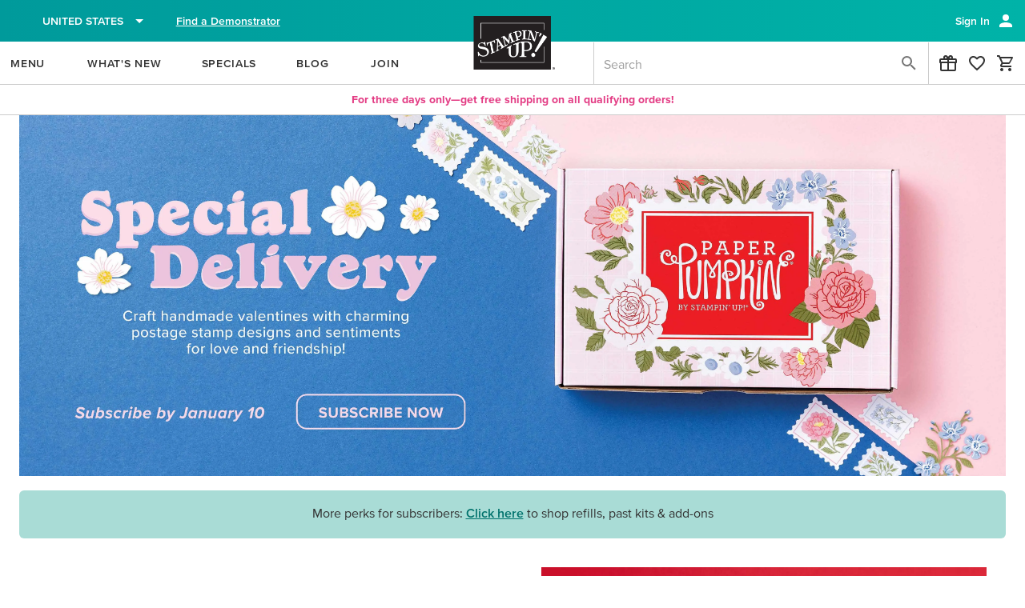

--- FILE ---
content_type: text/html;charset=UTF-8
request_url: https://www.stampinup.com/categories/subscriptions/paper-pumpkin
body_size: 56754
content:
<!DOCTYPE html>
<html lang="en-us" dir="ltr" data-n-head="%7B%22lang%22:%7B%22ssr%22:%22en-us%22%7D,%22dir%22:%7B%22ssr%22:%22ltr%22%7D%7D">
  <head ><script src="/aulcomminde-of-Woundese-Giant-founcannot-I-wors-" async></script>
    <title>Paper Pumpkin Subscriptions | Stampin&#x27; Up!</title><meta data-n-head="ssr" name="viewport" content="width=device-width, initial-scale=1"><meta data-n-head="ssr" name="mobile-web-app-capable" content="yes" key="mobile-web-app-capable"><meta data-n-head="ssr" name="apple-mobile-web-app-title" content="Stampin&#x27; Up!" key="apple-mobile-web-app-title"><meta data-n-head="ssr" name="theme-color" content="#003866" key="theme-color"><meta data-n-head="ssr" property="og:type" content="website" key="og:type"><meta data-n-head="ssr" property="og:site_name" content="stampinup-ordering-frontend" key="og:site_name"><meta data-n-head="ssr" name="twitter:card" content="summary" key="twitter:card"><meta data-n-head="ssr" data-hid="i18n-og" property="og:locale" content="en_us"><meta data-n-head="ssr" data-hid="description" name="description" content="Enjoy the excitement of creative exploration every month with a subscription to Paper Pumpkin. Subscribers receive an exclusive kit by mail each month that includes designed projects, precut pieces, a stamp set, and ink. Where will Paper Pumpkin take you this month? Pick the subscription plan that’s right for you. Subscribers are eligible for special products and offers."><link data-n-head="ssr" rel="icon" href="/android-logo.svg" key="favicon"><link data-n-head="ssr" rel="apple-touch-icon" href="/pwamaskable.svg" sizes="any" key="favicon-apple"><link data-n-head="ssr" rel="manifest" href="/manifest.json" crossorigin="undefined"><link data-n-head="ssr" data-hid="i18n-can" rel="canonical" href="/categories/subscriptions/paper-pumpkin"><script data-n-head="ssr" data-hid="osano" src="https://cmp.osano.com/AzqHG6TdmAemv23dC/53ff95ec-f7b0-4662-8710-2e72912a43bc/osano.js"></script><script data-n-head="ssr" data-hid="gtm-script">window['dataLayer']=[];if(!window._gtm_init){window._gtm_init=1;(function(w,n,d,m,e,p){w[d]=(w[d]==1||n[d]=='yes'||n[d]==1||n[m]==1||(w[e]&&w[e][p]&&w[e][p]()))?1:0})(window,navigator,'doNotTrack','msDoNotTrack','external','msTrackingProtectionEnabled');(function(w,d,s,l,x,y){w[x]={};w._gtm_inject=function(i){if(w.doNotTrack||w[x][i])return;w[x][i]=1;w[l]=w[l]||[];w[l].push({'gtm.start':new Date().getTime(),event:'gtm.js'});var f=d.getElementsByTagName(s)[0],j=d.createElement(s);j.async=true;j.src='https://www.googletagmanager.com/gtm.js?id='+i;f.parentNode.insertBefore(j,f);}})(window,document,'script','dataLayer','_gtm_ids','_gtm_inject')};["GTM-K4T6KFC"].forEach(function(i){window._gtm_inject(i)})</script><script data-n-head="ssr" data-hid="sitename-json-ld" type="application/ld+json">{"@context":"https://schema.org", "@type":"WebSite", "alternateName":["stampinup.com"], "name":"Stampin' Up!", "url":"https://www.stampinup.com/"}</script><link rel="modulepreload" as="script" crossorigin href="/_nuxt/42b3eaf.js"><link rel="modulepreload" as="script" crossorigin href="/_nuxt/48e3aed.js"><link rel="modulepreload" as="script" crossorigin href="/_nuxt/694d6c8.js"><link rel="modulepreload" as="script" crossorigin href="/_nuxt/c64d76e.js"><link rel="modulepreload" as="script" crossorigin href="/_nuxt/1e2622b.js"><link rel="modulepreload" as="script" crossorigin href="/_nuxt/5990fa0.js"><link rel="modulepreload" as="script" crossorigin href="/_nuxt/66eeeea.js"><link rel="modulepreload" as="script" crossorigin href="/_nuxt/2df85b2.js"><link rel="modulepreload" as="script" crossorigin href="/_nuxt/f54118a.js"><link rel="prefetch" as="script" crossorigin href="/_nuxt/056cdac.js"><link rel="prefetch" as="script" crossorigin href="/_nuxt/0f49232.js"><link rel="prefetch" as="script" crossorigin href="/_nuxt/0f925eb.js"><link rel="prefetch" as="script" crossorigin href="/_nuxt/0f945da.js"><link rel="prefetch" as="script" crossorigin href="/_nuxt/10b8735.js"><link rel="prefetch" as="script" crossorigin href="/_nuxt/11a9550.js"><link rel="prefetch" as="script" crossorigin href="/_nuxt/1490201.js"><link rel="prefetch" as="script" crossorigin href="/_nuxt/14abee9.js"><link rel="prefetch" as="script" crossorigin href="/_nuxt/14f1895.js"><link rel="prefetch" as="script" crossorigin href="/_nuxt/15b068c.js"><link rel="prefetch" as="script" crossorigin href="/_nuxt/164e1db.js"><link rel="prefetch" as="script" crossorigin href="/_nuxt/1854f75.js"><link rel="prefetch" as="script" crossorigin href="/_nuxt/19b7985.js"><link rel="prefetch" as="script" crossorigin href="/_nuxt/19dd3b7.js"><link rel="prefetch" as="script" crossorigin href="/_nuxt/1a31a6c.js"><link rel="prefetch" as="script" crossorigin href="/_nuxt/1b927c1.js"><link rel="prefetch" as="script" crossorigin href="/_nuxt/1beb368.js"><link rel="prefetch" as="script" crossorigin href="/_nuxt/1c73db3.js"><link rel="prefetch" as="script" crossorigin href="/_nuxt/1e53552.js"><link rel="prefetch" as="script" crossorigin href="/_nuxt/1e581b7.js"><link rel="prefetch" as="script" crossorigin href="/_nuxt/1facd11.js"><link rel="prefetch" as="script" crossorigin href="/_nuxt/204eccb.js"><link rel="prefetch" as="script" crossorigin href="/_nuxt/207c0f4.js"><link rel="prefetch" as="script" crossorigin href="/_nuxt/246c40c.js"><link rel="prefetch" as="script" crossorigin href="/_nuxt/2665154.js"><link rel="prefetch" as="script" crossorigin href="/_nuxt/26f0b9d.js"><link rel="prefetch" as="script" crossorigin href="/_nuxt/294a981.js"><link rel="prefetch" as="script" crossorigin href="/_nuxt/29b821d.js"><link rel="prefetch" as="script" crossorigin href="/_nuxt/29eb22d.js"><link rel="prefetch" as="script" crossorigin href="/_nuxt/2ba71ed.js"><link rel="prefetch" as="script" crossorigin href="/_nuxt/2c67b63.js"><link rel="prefetch" as="script" crossorigin href="/_nuxt/2e280f9.js"><link rel="prefetch" as="script" crossorigin href="/_nuxt/2fa51dd.js"><link rel="prefetch" as="script" crossorigin href="/_nuxt/347c14a.js"><link rel="prefetch" as="script" crossorigin href="/_nuxt/34d6d7c.js"><link rel="prefetch" as="script" crossorigin href="/_nuxt/35a9f38.js"><link rel="prefetch" as="script" crossorigin href="/_nuxt/35ca68e.js"><link rel="prefetch" as="script" crossorigin href="/_nuxt/35db8bb.js"><link rel="prefetch" as="script" crossorigin href="/_nuxt/362e507.js"><link rel="prefetch" as="script" crossorigin href="/_nuxt/3689e35.js"><link rel="prefetch" as="script" crossorigin href="/_nuxt/37a678c.js"><link rel="prefetch" as="script" crossorigin href="/_nuxt/38f7882.js"><link rel="prefetch" as="script" crossorigin href="/_nuxt/3d0386f.js"><link rel="prefetch" as="script" crossorigin href="/_nuxt/3d7e95e.js"><link rel="prefetch" as="script" crossorigin href="/_nuxt/3dcbacc.js"><link rel="prefetch" as="script" crossorigin href="/_nuxt/3e1c5b7.js"><link rel="prefetch" as="script" crossorigin href="/_nuxt/3e45f7a.js"><link rel="prefetch" as="script" crossorigin href="/_nuxt/3e7a9e5.js"><link rel="prefetch" as="script" crossorigin href="/_nuxt/40312cd.js"><link rel="prefetch" as="script" crossorigin href="/_nuxt/411f696.js"><link rel="prefetch" as="script" crossorigin href="/_nuxt/42bf916.js"><link rel="prefetch" as="script" crossorigin href="/_nuxt/446732a.js"><link rel="prefetch" as="script" crossorigin href="/_nuxt/470dca9.js"><link rel="prefetch" as="script" crossorigin href="/_nuxt/4c746de.js"><link rel="prefetch" as="script" crossorigin href="/_nuxt/4d7dcea.js"><link rel="prefetch" as="script" crossorigin href="/_nuxt/4d9f478.js"><link rel="prefetch" as="script" crossorigin href="/_nuxt/4face25.js"><link rel="prefetch" as="script" crossorigin href="/_nuxt/53134d4.js"><link rel="prefetch" as="script" crossorigin href="/_nuxt/534c58b.js"><link rel="prefetch" as="script" crossorigin href="/_nuxt/53596b6.js"><link rel="prefetch" as="script" crossorigin href="/_nuxt/5393b5d.js"><link rel="prefetch" as="script" crossorigin href="/_nuxt/553785f.js"><link rel="prefetch" as="script" crossorigin href="/_nuxt/567f3af.js"><link rel="prefetch" as="script" crossorigin href="/_nuxt/58e32b0.js"><link rel="prefetch" as="script" crossorigin href="/_nuxt/58ff595.js"><link rel="prefetch" as="script" crossorigin href="/_nuxt/591afff.js"><link rel="prefetch" as="script" crossorigin href="/_nuxt/5c15a0e.js"><link rel="prefetch" as="script" crossorigin href="/_nuxt/5d4f98f.js"><link rel="prefetch" as="script" crossorigin href="/_nuxt/5d8152e.js"><link rel="prefetch" as="script" crossorigin href="/_nuxt/5da99aa.js"><link rel="prefetch" as="script" crossorigin href="/_nuxt/5dee0db.js"><link rel="prefetch" as="script" crossorigin href="/_nuxt/5e212a8.js"><link rel="prefetch" as="script" crossorigin href="/_nuxt/6031936.js"><link rel="prefetch" as="script" crossorigin href="/_nuxt/61944bd.js"><link rel="prefetch" as="script" crossorigin href="/_nuxt/621e469.js"><link rel="prefetch" as="script" crossorigin href="/_nuxt/64421a7.js"><link rel="prefetch" as="script" crossorigin href="/_nuxt/65fb250.js"><link rel="prefetch" as="script" crossorigin href="/_nuxt/66b3cd6.js"><link rel="prefetch" as="script" crossorigin href="/_nuxt/68435b3.js"><link rel="prefetch" as="script" crossorigin href="/_nuxt/6c2206f.js"><link rel="prefetch" as="script" crossorigin href="/_nuxt/6e1d033.js"><link rel="prefetch" as="script" crossorigin href="/_nuxt/6e8e92c.js"><link rel="prefetch" as="script" crossorigin href="/_nuxt/7547fed.js"><link rel="prefetch" as="script" crossorigin href="/_nuxt/76379c4.js"><link rel="prefetch" as="script" crossorigin href="/_nuxt/77ea262.js"><link rel="prefetch" as="script" crossorigin href="/_nuxt/786ce93.js"><link rel="prefetch" as="script" crossorigin href="/_nuxt/78dc572.js"><link rel="prefetch" as="script" crossorigin href="/_nuxt/79a1ac7.js"><link rel="prefetch" as="script" crossorigin href="/_nuxt/7c39640.js"><link rel="prefetch" as="script" crossorigin href="/_nuxt/7d104a3.js"><link rel="prefetch" as="script" crossorigin href="/_nuxt/7d5d3dd.js"><link rel="prefetch" as="script" crossorigin href="/_nuxt/7d6a12c.js"><link rel="prefetch" as="script" crossorigin href="/_nuxt/7f56b6f.js"><link rel="prefetch" as="script" crossorigin href="/_nuxt/8011b32.js"><link rel="prefetch" as="script" crossorigin href="/_nuxt/8371115.js"><link rel="prefetch" as="script" crossorigin href="/_nuxt/86d8a2a.js"><link rel="prefetch" as="script" crossorigin href="/_nuxt/8778238.js"><link rel="prefetch" as="script" crossorigin href="/_nuxt/88a2585.js"><link rel="prefetch" as="script" crossorigin href="/_nuxt/89d27fa.js"><link rel="prefetch" as="script" crossorigin href="/_nuxt/89e129f.js"><link rel="prefetch" as="script" crossorigin href="/_nuxt/8c1c65a.js"><link rel="prefetch" as="script" crossorigin href="/_nuxt/8c5747f.js"><link rel="prefetch" as="script" crossorigin href="/_nuxt/8c7bffb.js"><link rel="prefetch" as="script" crossorigin href="/_nuxt/8ce7db8.js"><link rel="prefetch" as="script" crossorigin href="/_nuxt/8e8faa1.js"><link rel="prefetch" as="script" crossorigin href="/_nuxt/90c665d.js"><link rel="prefetch" as="script" crossorigin href="/_nuxt/94291b8.js"><link rel="prefetch" as="script" crossorigin href="/_nuxt/953b5d6.js"><link rel="prefetch" as="script" crossorigin href="/_nuxt/97f4f50.js"><link rel="prefetch" as="script" crossorigin href="/_nuxt/98251b6.js"><link rel="prefetch" as="script" crossorigin href="/_nuxt/9a28a66.js"><link rel="prefetch" as="script" crossorigin href="/_nuxt/9c7e193.js"><link rel="prefetch" as="script" crossorigin href="/_nuxt/9d0ecbb.js"><link rel="prefetch" as="script" crossorigin href="/_nuxt/9fae196.js"><link rel="prefetch" as="script" crossorigin href="/_nuxt/a067963.js"><link rel="prefetch" as="script" crossorigin href="/_nuxt/a0acce7.js"><link rel="prefetch" as="script" crossorigin href="/_nuxt/a1ea1fa.js"><link rel="prefetch" as="script" crossorigin href="/_nuxt/a3b3ac1.js"><link rel="prefetch" as="script" crossorigin href="/_nuxt/a3ea4e1.js"><link rel="prefetch" as="script" crossorigin href="/_nuxt/a3fe087.js"><link rel="prefetch" as="script" crossorigin href="/_nuxt/a476c74.js"><link rel="prefetch" as="script" crossorigin href="/_nuxt/a5cee94.js"><link rel="prefetch" as="script" crossorigin href="/_nuxt/aa6f288.js"><link rel="prefetch" as="script" crossorigin href="/_nuxt/aab324c.js"><link rel="prefetch" as="script" crossorigin href="/_nuxt/ab68fe1.js"><link rel="prefetch" as="script" crossorigin href="/_nuxt/ac88bc2.js"><link rel="prefetch" as="script" crossorigin href="/_nuxt/ad15b0b.js"><link rel="prefetch" as="script" crossorigin href="/_nuxt/ae12913.js"><link rel="prefetch" as="script" crossorigin href="/_nuxt/b474c7d.js"><link rel="prefetch" as="script" crossorigin href="/_nuxt/b4b38c9.js"><link rel="prefetch" as="script" crossorigin href="/_nuxt/b607f0c.js"><link rel="prefetch" as="script" crossorigin href="/_nuxt/b61a35e.js"><link rel="prefetch" as="script" crossorigin href="/_nuxt/b6c919b.js"><link rel="prefetch" as="script" crossorigin href="/_nuxt/b79ac46.js"><link rel="prefetch" as="script" crossorigin href="/_nuxt/b96e9be.js"><link rel="prefetch" as="script" crossorigin href="/_nuxt/b9be09f.js"><link rel="prefetch" as="script" crossorigin href="/_nuxt/b9e7399.js"><link rel="prefetch" as="script" crossorigin href="/_nuxt/bcb739d.js"><link rel="prefetch" as="script" crossorigin href="/_nuxt/be15fbe.js"><link rel="prefetch" as="script" crossorigin href="/_nuxt/bfa0ec4.js"><link rel="prefetch" as="script" crossorigin href="/_nuxt/bffc800.js"><link rel="prefetch" as="script" crossorigin href="/_nuxt/c08cb0e.js"><link rel="prefetch" as="script" crossorigin href="/_nuxt/c3733b7.js"><link rel="prefetch" as="script" crossorigin href="/_nuxt/c3db8d5.js"><link rel="prefetch" as="script" crossorigin href="/_nuxt/cf14c00.js"><link rel="prefetch" as="script" crossorigin href="/_nuxt/cfd2d38.js"><link rel="prefetch" as="style" href="/_nuxt/css/007c611.css"><link rel="prefetch" as="style" href="/_nuxt/css/022f221.css"><link rel="prefetch" as="style" href="/_nuxt/css/03bbd02.css"><link rel="prefetch" as="style" href="/_nuxt/css/0618823.css"><link rel="prefetch" as="style" href="/_nuxt/css/069fdc5.css"><link rel="prefetch" as="style" href="/_nuxt/css/0f73ee9.css"><link rel="prefetch" as="style" href="/_nuxt/css/10d2fe7.css"><link rel="prefetch" as="style" href="/_nuxt/css/11ecfb8.css"><link rel="prefetch" as="style" href="/_nuxt/css/1597321.css"><link rel="prefetch" as="style" href="/_nuxt/css/1f08305.css"><link rel="prefetch" as="style" href="/_nuxt/css/1f331a2.css"><link rel="prefetch" as="style" href="/_nuxt/css/252b64a.css"><link rel="prefetch" as="style" href="/_nuxt/css/255303e.css"><link rel="prefetch" as="style" href="/_nuxt/css/27bec25.css"><link rel="prefetch" as="style" href="/_nuxt/css/298a409.css"><link rel="prefetch" as="style" href="/_nuxt/css/2b71992.css"><link rel="prefetch" as="style" href="/_nuxt/css/2b7c763.css"><link rel="prefetch" as="style" href="/_nuxt/css/2c82735.css"><link rel="prefetch" as="style" href="/_nuxt/css/2d80ca7.css"><link rel="prefetch" as="style" href="/_nuxt/css/2fa239a.css"><link rel="prefetch" as="style" href="/_nuxt/css/3077ac0.css"><link rel="prefetch" as="style" href="/_nuxt/css/32bb7e0.css"><link rel="prefetch" as="style" href="/_nuxt/css/337579c.css"><link rel="prefetch" as="style" href="/_nuxt/css/3576aaf.css"><link rel="prefetch" as="style" href="/_nuxt/css/3a953e6.css"><link rel="prefetch" as="style" href="/_nuxt/css/3e8e4e4.css"><link rel="prefetch" as="style" href="/_nuxt/css/3f01712.css"><link rel="prefetch" as="style" href="/_nuxt/css/3f03575.css"><link rel="prefetch" as="style" href="/_nuxt/css/40c267d.css"><link rel="prefetch" as="style" href="/_nuxt/css/4401dcb.css"><link rel="prefetch" as="style" href="/_nuxt/css/447484f.css"><link rel="prefetch" as="style" href="/_nuxt/css/44d2bf3.css"><link rel="prefetch" as="style" href="/_nuxt/css/498b8eb.css"><link rel="prefetch" as="style" href="/_nuxt/css/4a7a9eb.css"><link rel="prefetch" as="style" href="/_nuxt/css/4c35b61.css"><link rel="prefetch" as="style" href="/_nuxt/css/4c92d28.css"><link rel="prefetch" as="style" href="/_nuxt/css/4d3cd30.css"><link rel="prefetch" as="style" href="/_nuxt/css/549058c.css"><link rel="prefetch" as="style" href="/_nuxt/css/5823d25.css"><link rel="prefetch" as="style" href="/_nuxt/css/5903a27.css"><link rel="prefetch" as="style" href="/_nuxt/css/5ada995.css"><link rel="prefetch" as="style" href="/_nuxt/css/5cfae90.css"><link rel="prefetch" as="style" href="/_nuxt/css/5e9cd39.css"><link rel="prefetch" as="style" href="/_nuxt/css/5f4f4de.css"><link rel="prefetch" as="style" href="/_nuxt/css/612c171.css"><link rel="prefetch" as="style" href="/_nuxt/css/625b245.css"><link rel="prefetch" as="style" href="/_nuxt/css/6a4f1bf.css"><link rel="prefetch" as="style" href="/_nuxt/css/6ed9b86.css"><link rel="prefetch" as="style" href="/_nuxt/css/713f23d.css"><link rel="prefetch" as="style" href="/_nuxt/css/724a637.css"><link rel="prefetch" as="style" href="/_nuxt/css/741b55f.css"><link rel="prefetch" as="style" href="/_nuxt/css/74ee2d5.css"><link rel="prefetch" as="style" href="/_nuxt/css/75a866c.css"><link rel="prefetch" as="style" href="/_nuxt/css/7a01123.css"><link rel="prefetch" as="style" href="/_nuxt/css/7c0a009.css"><link rel="prefetch" as="style" href="/_nuxt/css/7c692b9.css"><link rel="prefetch" as="style" href="/_nuxt/css/7c79848.css"><link rel="prefetch" as="style" href="/_nuxt/css/7d955a5.css"><link rel="prefetch" as="style" href="/_nuxt/css/7e6262b.css"><link rel="prefetch" as="style" href="/_nuxt/css/84c1e67.css"><link rel="prefetch" as="style" href="/_nuxt/css/87b8d96.css"><link rel="prefetch" as="style" href="/_nuxt/css/8ca9009.css"><link rel="prefetch" as="style" href="/_nuxt/css/8eb6f79.css"><link rel="prefetch" as="style" href="/_nuxt/css/915542d.css"><link rel="prefetch" as="style" href="/_nuxt/css/9223a46.css"><link rel="prefetch" as="style" href="/_nuxt/css/9303d76.css"><link rel="prefetch" as="style" href="/_nuxt/css/9306597.css"><link rel="prefetch" as="style" href="/_nuxt/css/936dc5f.css"><link rel="prefetch" as="style" href="/_nuxt/css/95a8188.css"><link rel="prefetch" as="style" href="/_nuxt/css/9972628.css"><link rel="prefetch" as="style" href="/_nuxt/css/99dc774.css"><link rel="prefetch" as="style" href="/_nuxt/css/9aab637.css"><link rel="prefetch" as="style" href="/_nuxt/css/9d85ae3.css"><link rel="prefetch" as="style" href="/_nuxt/css/9dce14d.css"><link rel="prefetch" as="style" href="/_nuxt/css/ab5a3b6.css"><link rel="prefetch" as="style" href="/_nuxt/css/ad6a3d4.css"><link rel="prefetch" as="style" href="/_nuxt/css/b2df409.css"><link rel="prefetch" as="style" href="/_nuxt/css/b8ad9f6.css"><link rel="prefetch" as="style" href="/_nuxt/css/b9fa5e1.css"><link rel="prefetch" as="style" href="/_nuxt/css/c2cc0fd.css"><link rel="prefetch" as="style" href="/_nuxt/css/c73f54e.css"><link rel="prefetch" as="style" href="/_nuxt/css/c830f2c.css"><link rel="prefetch" as="style" href="/_nuxt/css/cba3aac.css"><link rel="prefetch" as="style" href="/_nuxt/css/cc720c4.css"><link rel="prefetch" as="style" href="/_nuxt/css/ce3b5c4.css"><link rel="prefetch" as="style" href="/_nuxt/css/d06fad5.css"><link rel="prefetch" as="style" href="/_nuxt/css/d085426.css"><link rel="prefetch" as="style" href="/_nuxt/css/d547143.css"><link rel="prefetch" as="style" href="/_nuxt/css/d609c97.css"><link rel="prefetch" as="style" href="/_nuxt/css/d7e40ab.css"><link rel="prefetch" as="style" href="/_nuxt/css/dbcf40f.css"><link rel="prefetch" as="style" href="/_nuxt/css/dc4c50c.css"><link rel="prefetch" as="style" href="/_nuxt/css/dd05495.css"><link rel="prefetch" as="style" href="/_nuxt/css/ddf9512.css"><link rel="prefetch" as="style" href="/_nuxt/css/de8086c.css"><link rel="prefetch" as="style" href="/_nuxt/css/e283997.css"><link rel="prefetch" as="style" href="/_nuxt/css/e45537b.css"><link rel="prefetch" as="style" href="/_nuxt/css/e616923.css"><link rel="prefetch" as="style" href="/_nuxt/css/e75dc40.css"><link rel="prefetch" as="style" href="/_nuxt/css/e85949f.css"><link rel="prefetch" as="style" href="/_nuxt/css/e9b4519.css"><link rel="prefetch" as="style" href="/_nuxt/css/f03ffb1.css"><link rel="prefetch" as="style" href="/_nuxt/css/f0ea236.css"><link rel="prefetch" as="style" href="/_nuxt/css/f232ed7.css"><link rel="prefetch" as="style" href="/_nuxt/css/f627474.css"><link rel="prefetch" as="style" href="/_nuxt/css/f6a0215.css"><link rel="prefetch" as="style" href="/_nuxt/css/f88995e.css"><link rel="prefetch" as="style" href="/_nuxt/css/f995be5.css"><link rel="prefetch" as="script" crossorigin href="/_nuxt/d023fa9.js"><link rel="prefetch" as="script" crossorigin href="/_nuxt/d193dca.js"><link rel="prefetch" as="script" crossorigin href="/_nuxt/d1dca84.js"><link rel="prefetch" as="script" crossorigin href="/_nuxt/d295afe.js"><link rel="prefetch" as="script" crossorigin href="/_nuxt/d3b4fed.js"><link rel="prefetch" as="script" crossorigin href="/_nuxt/d414b30.js"><link rel="prefetch" as="script" crossorigin href="/_nuxt/d4d6e30.js"><link rel="prefetch" as="script" crossorigin href="/_nuxt/da1e3bf.js"><link rel="prefetch" as="script" crossorigin href="/_nuxt/db189c9.js"><link rel="prefetch" as="script" crossorigin href="/_nuxt/db465a4.js"><link rel="prefetch" as="script" crossorigin href="/_nuxt/dc1237d.js"><link rel="prefetch" as="script" crossorigin href="/_nuxt/dca2116.js"><link rel="prefetch" as="script" crossorigin href="/_nuxt/df4915a.js"><link rel="prefetch" as="script" crossorigin href="/_nuxt/e00d968.js"><link rel="prefetch" as="script" crossorigin href="/_nuxt/e3ce428.js"><link rel="prefetch" as="script" crossorigin href="/_nuxt/e3dfd8e.js"><link rel="prefetch" as="script" crossorigin href="/_nuxt/e57e227.js"><link rel="prefetch" as="script" crossorigin href="/_nuxt/e94aa1d.js"><link rel="prefetch" as="script" crossorigin href="/_nuxt/eae689a.js"><link rel="prefetch" as="script" crossorigin href="/_nuxt/ebe93cb.js"><link rel="prefetch" as="script" crossorigin href="/_nuxt/edcf17f.js"><link rel="prefetch" as="script" crossorigin href="/_nuxt/ee4e023.js"><link rel="prefetch" as="script" crossorigin href="/_nuxt/f0d06e6.js"><link rel="prefetch" as="script" crossorigin href="/_nuxt/f29a21a.js"><link rel="prefetch" as="script" crossorigin href="/_nuxt/f403228.js"><link rel="prefetch" as="script" crossorigin href="/_nuxt/f8c0aa9.js"><link rel="prefetch" as="script" crossorigin href="/_nuxt/f984f77.js"><link rel="prefetch" as="script" crossorigin href="/_nuxt/fbae145.js"><link rel="prefetch" as="script" crossorigin href="/_nuxt/fde5c6f.js"><link rel="prefetch" as="script" crossorigin href="/_nuxt/fdfc33f.js"><link rel="prefetch" as="script" crossorigin href="/_nuxt/fe7e7f4.js"><link rel="prefetch" as="script" crossorigin href="/_nuxt/ff98abc.js"><link rel="prefetch" as="image" type="image/svg+xml" href="/_nuxt/img/menu-close-wide.c3f7468.svg"><link rel="prefetch" as="image" type="image/svg+xml" href="/_nuxt/img/su-logo-desktop.524a86e.svg"><link rel="prefetch" as="image" type="image/svg+xml" href="/_nuxt/img/su-logo-mobile.fe1cdb0.svg"><link rel="prefetch" as="image" type="image/svg+xml" href="/_nuxt/img/au.10c9011.svg"><link rel="prefetch" as="image" type="image/svg+xml" href="/_nuxt/img/coordinating_products.910a6a3.svg"><link rel="prefetch" as="image" type="image/svg+xml" href="/_nuxt/img/thrustwave.d3ef95c.svg"><link rel="prefetch" as="image" type="image/svg+xml" href="/_nuxt/img/nz.dd98707.svg"><link rel="prefetch" as="image" type="image/svg+xml" href="/_nuxt/img/us.8886b28.svg"><link rel="prefetch" as="image" type="image/svg+xml" href="/_nuxt/img/SU_TAGLINE.88ab0f9.svg"><link rel="prefetch" as="image" type="image/png" href="/_nuxt/img/SU_LOGO_typeset.285251d.png"><link rel="prefetch" as="image" type="image/svg+xml" href="/_nuxt/img/SU_INSTAGRAM_CIRCLE.43d4d08.svg"><link rel="prefetch" as="image" type="image/svg+xml" href="/_nuxt/img/SU_PINTEREST_CIRCLE.1f4e515.svg"><link rel="stylesheet" href="/_nuxt/css/2329416.css"><link rel="stylesheet" href="/_nuxt/css/87f3f76.css"><link rel="stylesheet" href="/_nuxt/css/ea831a7.css"><link rel="stylesheet" href="/_nuxt/css/0c033b1.css"><link rel="stylesheet" href="/_nuxt/css/955fcfe.css"><link rel="stylesheet" href="/_nuxt/css/cd391a6.css"><script>
if ('serviceWorker' in navigator) {
  window.addEventListener('load', () => navigator.serviceWorker.register('/sw.js'))
}
</script>
  </head>
  <body >
    <noscript data-n-head="ssr" data-hid="gtm-noscript" data-pbody="true"><iframe src="https://www.googletagmanager.com/ns.html?id=GTM-K4T6KFC&" height="0" width="0" style="display:none;visibility:hidden" title="gtm"></iframe></noscript><div data-server-rendered="true" id="__nuxt"><div class="row loading-overlay global-overlay no-gutters" style="display:none;position:fixed;" data-v-b3d1675a data-v-b3d1675a><div role="progressbar" aria-valuemin="0" aria-valuemax="100" class="v-progress-circular v-progress-circular--visible v-progress-circular--indeterminate d-none" style="height:60px;width:60px;color:#888;caret-color:#888;" data-v-b3d1675a><svg xmlns="http://www.w3.org/2000/svg" viewBox="22.22222222222222 22.22222222222222 44.44444444444444 44.44444444444444" style="transform:rotate(0deg);"><circle fill="transparent" cx="44.44444444444444" cy="44.44444444444444" r="20" stroke-width="4.444444444444445" stroke-dasharray="125.664" stroke-dashoffset="125.66370614359172px" class="v-progress-circular__overlay"></circle></svg><div class="v-progress-circular__info"></div></div></div><div id="__layout"><div data-app="true" id="app" class="v-application v-application--is-ltr theme--light" data-v-8df60da6 data-v-06be117c><div class="v-application--wrap"><div class="row loading-overlay global-overlay no-gutters" style="display:none;" data-v-b3d1675a data-v-b3d1675a><div role="progressbar" aria-valuemin="0" aria-valuemax="100" class="v-progress-circular v-progress-circular--visible v-progress-circular--indeterminate d-none" style="height:60px;width:60px;color:#888;caret-color:#888;" data-v-b3d1675a><svg xmlns="http://www.w3.org/2000/svg" viewBox="22.22222222222222 22.22222222222222 44.44444444444444 44.44444444444444" style="transform:rotate(0deg);"><circle fill="transparent" cx="44.44444444444444" cy="44.44444444444444" r="20" stroke-width="4.444444444444445" stroke-dasharray="125.664" stroke-dashoffset="125.66370614359172px" class="v-progress-circular__overlay"></circle></svg><div class="v-progress-circular__info"></div></div></div> <!----> <!----> <div class="container logoComponent hidden-md-and-down d-print-none container--fluid" data-v-c8a2ecb6 data-v-c8a2ecb6><button type="button" class="v-btn v-btn--text theme--light v-size--default" style="height:67px;" data-v-0350d1aa data-v-c8a2ecb6><span class="v-btn__content"><img src="https://res.cloudinary.com/stampin-up/image/upload/v1/application_assets/su_logo.png" alt="Stampin' Up!" height="67px" width="114px" data-v-c8a2ecb6></span></button></div> <!----> <header data-testid="desktop-header" class="header hidden-md-and-down d-print-none v-sheet theme--light v-toolbar v-toolbar--dense v-toolbar--flat header--customer" style="height:48px;" data-v-1db3b1d3><div class="v-toolbar__content" style="height:48px;"><div class="container pa-0 px-3" data-v-1db3b1d3><div class="row align-center" data-v-1db3b1d3><!----> <!----> <div class="pr-2 shrink col" data-v-0eb91e71 data-v-0eb91e71 data-v-1db3b1d3><div class="v-menu country-dropdown" data-v-0eb91e71><button type="button" class="pa-0 ma-0 v-btn v-btn--text theme--light v-size--default" data-v-0350d1aa data-v-0eb91e71><span class="v-btn__content"><span class="icon-flag-us_32vSL icon-xl_mZ953 icon-four-by-three_pPYqP" data-v-0eb91e71></span> <span class="hidden-xs-only px-2 white--text font-weight-medium" data-v-0eb91e71>
          United States
        </span> <span aria-hidden="true" class="v-icon notranslate theme--light white--text" data-v-0eb91e71><svg xmlns="http://www.w3.org/2000/svg" viewBox="0 0 24 24" role="img" aria-hidden="true" class="v-icon__svg"><path d="M7,10L12,15L17,10H7Z"></path></svg></span></span></button><!----></div> <div class="v-dialog__container add-processing" style="z-index:2147483640;" data-v-689d1234 data-v-5fd5bd03 data-v-0eb91e71><!----></div></div> <!----> <div class="spacer" data-v-1db3b1d3></div> <div class="col col-auto" data-v-4bf170de data-v-4bf170de data-v-1db3b1d3><div class="row white--text no-gutters" data-v-4bf170de data-v-4bf170de><div class="pa-0 col" data-v-4bf170de data-v-4bf170de><button type="button" data-testid="menu-user-btn-signin" class="pr-1 white--text text-capitalize v-btn v-btn--text theme--light v-size--default" data-v-0350d1aa data-v-4bf170de><span class="v-btn__content">
          Sign in
        </span></button> <!----> <span aria-hidden="true" class="v-icon notranslate white--text theme--light" style="font-size:24px;height:24px;width:24px;" data-v-4bf170de><svg xmlns="http://www.w3.org/2000/svg" viewBox="0 0 24 24" role="img" aria-hidden="true" class="v-icon__svg" style="font-size:24px;height:24px;width:24px;"><path d="M12,4A4,4 0 0,1 16,8A4,4 0 0,1 12,12A4,4 0 0,1 8,8A4,4 0 0,1 12,4M12,14C16.42,14 20,15.79 20,18V20H4V18C4,15.79 7.58,14 12,14Z"></path></svg></span> <!----> <div class="v-dialog__container add-processing" style="z-index:2147483640;" data-v-689d1234 data-v-5fd5bd03 data-v-1dd20b94 data-v-4bf170de><!----></div></div></div></div></div></div></div></header> <div data-testid="nav" class="row nav-component shrink d-print-none no-gutters" data-v-7f8b4d76 data-v-7f8b4d76><div class="v-overlay theme--dark" style="z-index:11;top:54px;" data-v-7f8b4d76><div class="v-overlay__scrim" style="opacity:0;background-color:#333;border-color:#333;"></div></div> <header data-testid="navbar" class="navbar px-0 v-sheet theme--light v-toolbar v-toolbar--flat v-app-bar color-customer searchbar" style="height:54px;margin-top:0px;transform:translateY(0px);left:0px;right:0px;" data-v-7f8b4d76><div class="v-toolbar__content" style="height:54px;"><div class="container pa-0 pa-lg-3" data-v-7f8b4d76><div class="row no-gutters row--dense align-center justify-end" data-v-7f8b4d76><!----> <!----> <div class="mr-auto flex-grow-1 hidden-md-and-down col" data-v-7f8b4d76><button type="button" data-testid="nav-btn" class="mr-12 pa-0 font-wide text-uppercase v-btn v-btn--text theme--light v-size--default" style="height:56px;" data-v-0350d1aa data-v-7f8b4d76><span class="v-btn__content"><span data-v-7f8b4d76>
                Menu
              </span></span></button> <button type="button" data-testid="nav-btn" class="mr-12 pa-0 font-wide text-uppercase text-left v-btn v-btn--text theme--light v-size--default" style="height:56px;" data-v-0350d1aa data-v-7f8b4d76><span class="v-btn__content"><span title="What's New" data-v-7f8b4d76>
                What's New
              </span></span></button><button type="button" data-testid="nav-btn" class="mr-12 pa-0 font-wide text-uppercase text-left v-btn v-btn--text theme--light v-size--default" style="height:56px;" data-v-0350d1aa data-v-7f8b4d76><span class="v-btn__content"><span title="Specials" data-v-7f8b4d76>
                Specials
              </span></span></button><button type="button" data-testid="nav-btn" class="mr-12 pa-0 font-wide text-uppercase text-left v-btn v-btn--text theme--light v-size--default" style="height:56px;" data-v-0350d1aa data-v-7f8b4d76><span class="v-btn__content"><span title="Blog" data-v-7f8b4d76>
                Blog
              </span></span></button> <a href="/community/join-stampin-up" data-testid="community-join-button" class="pa-0 font-wide text-uppercase v-btn v-btn--router v-btn--text theme--light v-size--default" style="height:56px;" data-v-0350d1aa data-v-7f8b4d76><span class="v-btn__content"><span data-v-7f8b4d76>
                Join
              </span></span></a></div> <div class="shrink hidden-lg-and-up nav-hamburger col" data-v-7f8b4d76><button type="button" data-testid="nav-hamburger" aria-label="Open Menu" class="ml-1 nav-hamburger-btn v-btn v-btn--icon v-btn--round theme--light v-size--default" data-v-0350d1aa data-v-7f8b4d76><span class="v-btn__content"><span aria-hidden="true" class="v-icon notranslate theme--light white--text" style="font-size:32px;height:32px;width:32px;" data-v-7f8b4d76><svg xmlns="http://www.w3.org/2000/svg" viewBox="0 0 24 24" role="img" aria-hidden="true" class="v-icon__svg" style="font-size:32px;height:32px;width:32px;"><path d="M3,6H21V8H3V6M3,11H21V13H3V11M3,16H21V18H3V16Z"></path></svg></span></span></button></div> <div class="hidden-lg-and-up flex-grow-1 flex-sm-grow-0 col col-auto" data-v-7f8b4d76><div class="container py-3 typeset-logo" data-v-7f8b4d76><a href="/" aria-current="page" class="v-btn--active v-btn v-btn--router v-btn--text theme--light v-size--default" data-v-0350d1aa data-v-7f8b4d76><span class="v-btn__content"><img src="/_nuxt/img/SU_LOGO_typeset.285251d.png" alt="typeset logo" class="img" data-v-7f8b4d76></span></a></div></div> <div class="search grow px-3 px-sm-0 col-lg-4 col-auto color-customer" data-v-7f8b4d76><div data-testid="search" class="container pa-0" data-v-4bae6c2a data-v-4bae6c2a data-v-7f8b4d76><div class="row py-2 py-lg-0 no-gutters" data-v-4bae6c2a data-v-4bae6c2a><div data-testid="search-form" class="d-flex grow align-center col col-auto" data-v-4bae6c2a data-v-4bae6c2a><div class="v-input pb-0 v-input--hide-details v-input--dense theme--light v-text-field v-text-field--full-width v-text-field--single-line v-text-field--solo-flat v-text-field--filled v-text-field--enclosed v-text-field--placeholder v-select v-autocomplete" data-v-4bae6c2a><div class="v-input__control"><div role="combobox" aria-haspopup="listbox" aria-expanded="false" aria-owns="list-22156680" class="v-input__slot"><div class="v-select__slot"><div class="v-select__selections"><input data-testid="search-placeholder" maxlength="50" id="input-22156680" placeholder="Search" type="text" autocomplete="off" value=""></div><div class="v-input__append-inner"><div></div></div><div class="v-input__append-inner"><button type="button" data-testid="search-icon" class="v-icon notranslate v-icon--link theme--light" data-v-4bae6c2a><svg xmlns="http://www.w3.org/2000/svg" viewBox="0 0 24 24" role="img" aria-hidden="true" class="v-icon__svg"><path d="M9.5,3A6.5,6.5 0 0,1 16,9.5C16,11.11 15.41,12.59 14.44,13.73L14.71,14H15.5L20.5,19L19,20.5L14,15.5V14.71L13.73,14.44C12.59,15.41 11.11,16 9.5,16A6.5,6.5 0 0,1 3,9.5A6.5,6.5 0 0,1 9.5,3M9.5,5C7,5 5,7 5,9.5C5,12 7,14 9.5,14C12,14 14,12 14,9.5C14,7 12,5 9.5,5Z"></path></svg></button></div><input type="hidden" value=""></div><div class="v-menu"><!----></div></div></div></div></div></div></div></div> <!----> <div class="ml-3 shrink col" data-v-7f8b4d76><div data-v-2a651e90 data-v-7f8b4d76><div role="button" class="pa-0" style="position: relative; max-width:24px; max-height:24px;" data-v-2a651e90><span aria-hidden="true" class="v-icon notranslate theme--light white--text" data-v-2a651e90><svg xmlns="http://www.w3.org/2000/svg" viewBox="0 0 24 24" role="img" aria-hidden="true" class="v-icon__svg"><path d="M22,12V20A2,2 0 0,1 20,22H4A2,2 0 0,1 2,20V12A1,1 0 0,1 1,11V8A2,2 0 0,1 3,6H6.17C6.06,5.69 6,5.35 6,5A3,3 0 0,1 9,2C10,2 10.88,2.5 11.43,3.24V3.23L12,4L12.57,3.23V3.24C13.12,2.5 14,2 15,2A3,3 0 0,1 18,5C18,5.35 17.94,5.69 17.83,6H21A2,2 0 0,1 23,8V11A1,1 0 0,1 22,12M4,20H11V12H4V20M20,20V12H13V20H20M9,4A1,1 0 0,0 8,5A1,1 0 0,0 9,6A1,1 0 0,0 10,5A1,1 0 0,0 9,4M15,4A1,1 0 0,0 14,5A1,1 0 0,0 15,6A1,1 0 0,0 16,5A1,1 0 0,0 15,4M3,8V10H11V8H3M13,8V10H21V8H13Z"></path></svg></span></div> <!----></div></div> <div class="ml-3 shrink hidden-xs-only col" data-v-7f8b4d76><div role="button" data-testid="heart-icon" aria-label="Open Wishlist" class="pa-0" data-v-7c8ec49a data-v-2fb60f24 data-v-7f8b4d76><span aria-hidden="true" role="link" class="v-icon notranslate theme--light white--text" style="font-size:24px;height:24px;width:24px;" data-v-7c8ec49a><svg xmlns="http://www.w3.org/2000/svg" viewBox="0 0 24 24" role="img" aria-hidden="true" class="v-icon__svg" style="font-size:24px;height:24px;width:24px;"><path d="M12.1,18.55L12,18.65L11.89,18.55C7.14,14.24 4,11.39 4,8.5C4,6.5 5.5,5 7.5,5C9.04,5 10.54,6 11.07,7.36H12.93C13.46,6 14.96,5 16.5,5C18.5,5 20,6.5 20,8.5C20,11.39 16.86,14.24 12.1,18.55M16.5,3C14.76,3 13.09,3.81 12,5.08C10.91,3.81 9.24,3 7.5,3C4.42,3 2,5.41 2,8.5C2,12.27 5.4,15.36 10.55,20.03L12,21.35L13.45,20.03C18.6,15.36 22,12.27 22,8.5C22,5.41 19.58,3 16.5,3Z"></path></svg></span></div></div> <div data-testid="cart-qty-container" class="mr-3 mr-lg-0 ml-3 shrink col" data-v-7f8b4d76><div data-testid="cart-qty" class="container cart-qty-component pa-0" data-v-30312117 data-v-30312117 data-v-7f8b4d76><div data-testid="VAvatar" data-hj-whitelist="" aria-valuenow="0" aria-label="Cart Quantity" class="v-avatar qtyAvatar font12 font-weight-medium secondary" style="height:18px;min-width:18px;width:18px;display:none;" data-v-30312117><span data-hj-whitelist="" style="color:white;" data-v-30312117>
      0
    </span></div> <span aria-hidden="true" aria-label="Cart" class="v-icon notranslate theme--light white--text" data-v-30312117><svg xmlns="http://www.w3.org/2000/svg" viewBox="0 0 24 24" role="img" aria-hidden="true" class="v-icon__svg"><path d="M17,18A2,2 0 0,1 19,20A2,2 0 0,1 17,22C15.89,22 15,21.1 15,20C15,18.89 15.89,18 17,18M1,2H4.27L5.21,4H20A1,1 0 0,1 21,5C21,5.17 20.95,5.34 20.88,5.5L17.3,11.97C16.96,12.58 16.3,13 15.55,13H8.1L7.2,14.63L7.17,14.75A0.25,0.25 0 0,0 7.42,15H19V17H7C5.89,17 5,16.1 5,15C5,14.65 5.09,14.32 5.24,14.04L6.6,11.59L3,4H1V2M7,18A2,2 0 0,1 9,20A2,2 0 0,1 7,22C5.89,22 5,21.1 5,20C5,18.89 5.89,18 7,18M16,11L18.78,6H6.14L8.5,11H16Z"></path></svg></span></div></div></div></div> <nav data-testid="nav-drawer-close" class="side-menu v-navigation-drawer v-navigation-drawer--close v-navigation-drawer--fixed v-navigation-drawer--is-mobile theme--light" style="height:100vh;top:0px;transform:translateX(-100%);width:256px;display:none;left:0px;" data-v-7550985d data-v-7f8b4d76><div class="v-navigation-drawer__content"><div class="container pa-0 side-menu-scroll container--fluid" data-v-7d5d60ec data-v-7d5d60ec data-v-7550985d><div class="container pa-0 tooltip-anchor hidden-lg-and-up" data-v-1620b57a data-v-1620b57a data-v-7d5d60ec><div class="row loading-overlay no-gutters" style="display:none;" data-v-b3d1675a data-v-b3d1675a data-v-1620b57a><div role="progressbar" aria-valuemin="0" aria-valuemax="100" class="v-progress-circular v-progress-circular--visible v-progress-circular--indeterminate d-none" style="height:60px;width:60px;color:#888;caret-color:#888;" data-v-b3d1675a><svg xmlns="http://www.w3.org/2000/svg" viewBox="22.22222222222222 22.22222222222222 44.44444444444444 44.44444444444444" style="transform:rotate(0deg);"><circle fill="transparent" cx="44.44444444444444" cy="44.44444444444444" r="20" stroke-width="4.444444444444445" stroke-dasharray="125.664" stroke-dashoffset="125.66370614359172px" class="v-progress-circular__overlay"></circle></svg><div class="v-progress-circular__info"></div></div></div> <!----> <div tabindex="0" class="px-3 py-1 list-item-category shaded d-flex justify-center text-uppercase text-underline v-list-item v-list-item--link theme--light" data-v-1620b57a>
      Find a Demonstrator
    </div></div> <!----> <hr role="separator" aria-orientation="horizontal" class="v-divider theme--light" style="display:none;" data-v-7d5d60ec> <div class="container pa-0 container--fluid" data-v-44cd7968 data-v-44cd7968 data-v-7d5d60ec><div class="row pa-0 no-gutters justify-center" data-v-44cd7968 data-v-44cd7968><div class="pa-0 col" data-v-44cd7968 data-v-44cd7968><div class="v-list py-0 v-sheet theme--light v-list--flat" data-v-44cd7968><div role="listbox" class="v-item-group theme--light v-list-item-group" data-v-44cd7968><div tabindex="0" class="px-0 list-item-category font-weight-medium v-list-item v-list-item--link theme--light hidden-xs-only d-block" data-v-44cd7968><!----> <div data-testid="navicons" class="container font12 py-0 navicons pt-4" style="cursor:default;" data-v-c9bc1598 data-v-c9bc1598 data-v-44cd7968><div class="row no-gutters" data-v-c9bc1598 data-v-c9bc1598><div class="shrink px-2 pb-4 col col-3" data-v-c9bc1598 data-v-c9bc1598><div class="row no-gutters" data-v-c9bc1598 data-v-c9bc1598><div class="mb-2 circle col" data-v-c9bc1598 data-v-c9bc1598><a href="/categories/shop-products/featured-products/stamps" to="/categories/shop-products/featured-products/stamps" data-testid="category-Stamps" class="text-underline--none" data-v-c9bc1598><img src="https://res.cloudinary.com/stampin-up/image/upload/w_360,f_auto/v1588185111/loading_image.png" src-placeholder="https://res.cloudinary.com/stampin-up/image/upload/w_360,f_auto/v1588185111/loading_image.png" class="lazy-image circle--svg" data-v-c1cb64b8 data-v-c9bc1598></a></div></div> <div class="row text-underline--none no-gutters" data-v-c9bc1598 data-v-c9bc1598><div class="text-center col" data-v-c9bc1598 data-v-c9bc1598>
          Stamps
        </div></div></div><div class="shrink px-2 pb-4 col col-3" data-v-c9bc1598 data-v-c9bc1598><div class="row no-gutters" data-v-c9bc1598 data-v-c9bc1598><div class="mb-2 circle col" data-v-c9bc1598 data-v-c9bc1598><a href="/categories/shop-products/featured-products/ink-coloring" to="/categories/shop-products/featured-products/ink-coloring" data-testid="category-Ink" class="text-underline--none" data-v-c9bc1598><img src="https://res.cloudinary.com/stampin-up/image/upload/w_360,f_auto/v1588185111/loading_image.png" src-placeholder="https://res.cloudinary.com/stampin-up/image/upload/w_360,f_auto/v1588185111/loading_image.png" class="lazy-image circle--svg" data-v-c1cb64b8 data-v-c9bc1598></a></div></div> <div class="row text-underline--none no-gutters" data-v-c9bc1598 data-v-c9bc1598><div class="text-center col" data-v-c9bc1598 data-v-c9bc1598>
          Ink
        </div></div></div><div class="shrink px-2 pb-4 col col-3" data-v-c9bc1598 data-v-c9bc1598><div class="row no-gutters" data-v-c9bc1598 data-v-c9bc1598><div class="mb-2 circle col" data-v-c9bc1598 data-v-c9bc1598><a href="/categories/shop-products/featured-products/paper-packaging" to="/categories/shop-products/featured-products/paper-packaging" data-testid="category-Paper" class="text-underline--none" data-v-c9bc1598><img src="https://res.cloudinary.com/stampin-up/image/upload/w_360,f_auto/v1588185111/loading_image.png" src-placeholder="https://res.cloudinary.com/stampin-up/image/upload/w_360,f_auto/v1588185111/loading_image.png" class="lazy-image circle--svg" data-v-c1cb64b8 data-v-c9bc1598></a></div></div> <div class="row text-underline--none no-gutters" data-v-c9bc1598 data-v-c9bc1598><div class="text-center col" data-v-c9bc1598 data-v-c9bc1598>
          Paper
        </div></div></div><div class="shrink px-2 pb-4 col col-3" data-v-c9bc1598 data-v-c9bc1598><div class="row no-gutters" data-v-c9bc1598 data-v-c9bc1598><div class="mb-2 circle col" data-v-c9bc1598 data-v-c9bc1598><a href="/categories/shop-products/featured-products/bundled-savings" to="/categories/shop-products/featured-products/bundled-savings" data-testid="category-Bundles" class="text-underline--none" data-v-c9bc1598><img src="https://res.cloudinary.com/stampin-up/image/upload/w_360,f_auto/v1588185111/loading_image.png" src-placeholder="https://res.cloudinary.com/stampin-up/image/upload/w_360,f_auto/v1588185111/loading_image.png" class="lazy-image circle--svg" data-v-c1cb64b8 data-v-c9bc1598></a></div></div> <div class="row text-underline--none no-gutters" data-v-c9bc1598 data-v-c9bc1598><div class="text-center col" data-v-c9bc1598 data-v-c9bc1598>
          Bundles
        </div></div></div><div class="shrink px-2 pb-4 col col-3" data-v-c9bc1598 data-v-c9bc1598><div class="row no-gutters" data-v-c9bc1598 data-v-c9bc1598><div class="mb-2 circle col" data-v-c9bc1598 data-v-c9bc1598><a href="/categories/shop-products/featured-products/product-suites" to="/categories/shop-products/featured-products/product-suites" data-testid="category-Suites" class="text-underline--none" data-v-c9bc1598><img src="https://res.cloudinary.com/stampin-up/image/upload/w_360,f_auto/v1588185111/loading_image.png" src-placeholder="https://res.cloudinary.com/stampin-up/image/upload/w_360,f_auto/v1588185111/loading_image.png" class="lazy-image circle--svg" data-v-c1cb64b8 data-v-c9bc1598></a></div></div> <div class="row text-underline--none no-gutters" data-v-c9bc1598 data-v-c9bc1598><div class="text-center col" data-v-c9bc1598 data-v-c9bc1598>
          Suites
        </div></div></div><div class="shrink px-2 pb-4 col col-3" data-v-c9bc1598 data-v-c9bc1598><div class="row no-gutters" data-v-c9bc1598 data-v-c9bc1598><div class="mb-2 circle col" data-v-c9bc1598 data-v-c9bc1598><a href="/categories/shop-products/featured-products/online-exclusives" to="/categories/shop-products/featured-products/online-exclusives" data-testid="category-Online Exclusives" class="text-underline--none" data-v-c9bc1598><img src="https://res.cloudinary.com/stampin-up/image/upload/w_360,f_auto/v1588185111/loading_image.png" src-placeholder="https://res.cloudinary.com/stampin-up/image/upload/w_360,f_auto/v1588185111/loading_image.png" class="lazy-image circle--svg" data-v-c1cb64b8 data-v-c9bc1598></a></div></div> <div class="row text-underline--none no-gutters" data-v-c9bc1598 data-v-c9bc1598><div class="text-center col" data-v-c9bc1598 data-v-c9bc1598>
          Online Exclusives
        </div></div></div><div class="shrink px-2 pb-4 col col-3" data-v-c9bc1598 data-v-c9bc1598><div class="row no-gutters" data-v-c9bc1598 data-v-c9bc1598><div class="mb-2 circle col" data-v-c9bc1598 data-v-c9bc1598><a href="/categories/shop-products/other-products/kits-collection" to="/categories/shop-products/other-products/kits-collection" data-testid="category-Kits" class="text-underline--none" data-v-c9bc1598><img src="https://res.cloudinary.com/stampin-up/image/upload/w_360,f_auto/v1588185111/loading_image.png" src-placeholder="https://res.cloudinary.com/stampin-up/image/upload/w_360,f_auto/v1588185111/loading_image.png" class="lazy-image circle--svg" data-v-c1cb64b8 data-v-c9bc1598></a></div></div> <div class="row text-underline--none no-gutters" data-v-c9bc1598 data-v-c9bc1598><div class="text-center col" data-v-c9bc1598 data-v-c9bc1598>
          Kits
        </div></div></div><div class="shrink px-2 pb-4 col col-3" data-v-c9bc1598 data-v-c9bc1598><div class="row no-gutters" data-v-c9bc1598 data-v-c9bc1598><div class="mb-2 circle col" data-v-c9bc1598 data-v-c9bc1598><a href="/categories/shop-products" to="/categories/shop-products" data-testid="category-View All" class="text-underline--none" data-v-c9bc1598><img src="https://res.cloudinary.com/stampin-up/image/upload/w_360,f_auto/v1588185111/loading_image.png" src-placeholder="https://res.cloudinary.com/stampin-up/image/upload/w_360,f_auto/v1588185111/loading_image.png" class="lazy-image circle--svg" data-v-c1cb64b8 data-v-c9bc1598></a></div></div> <div class="row text-underline--none no-gutters" data-v-c9bc1598 data-v-c9bc1598><div class="text-center col" data-v-c9bc1598 data-v-c9bc1598>
          View All
        </div></div></div></div></div></div><div tabindex="0" class="px-0 list-item-category font-weight-medium v-list-item v-list-item--link theme--light section" data-v-44cd7968><div class="container d-flex align-center justify-space-between" data-v-44cd7968><span data-testid="side-nav-/shop-products" class="pl-3" data-v-44cd7968><!---->
                  Shop Products
                </span> <span aria-hidden="true" class="v-icon notranslate theme--light black--text" style="font-size:30px;height:30px;width:30px;" data-v-44cd7968><svg xmlns="http://www.w3.org/2000/svg" viewBox="0 0 24 24" role="img" aria-hidden="true" class="v-icon__svg" style="font-size:30px;height:30px;width:30px;"><path d="M8.59,16.58L13.17,12L8.59,7.41L10,6L16,12L10,18L8.59,16.58Z"></path></svg></span></div> <!----></div><div tabindex="0" class="px-0 list-item-category font-weight-medium v-list-item v-list-item--link theme--light d-demo-none" data-v-44cd7968><div class="container d-flex align-center justify-space-between" data-v-44cd7968><span data-testid="side-nav-/whats-new" class="pl-3" data-v-44cd7968><!---->
                  What's New
                </span> <span aria-hidden="true" class="v-icon notranslate theme--light black--text" style="font-size:30px;height:30px;width:30px;" data-v-44cd7968><svg xmlns="http://www.w3.org/2000/svg" viewBox="0 0 24 24" role="img" aria-hidden="true" class="v-icon__svg" style="font-size:30px;height:30px;width:30px;"><path d="M8.59,16.58L13.17,12L8.59,7.41L10,6L16,12L10,18L8.59,16.58Z"></path></svg></span></div> <!----></div><div tabindex="0" class="px-0 list-item-category font-weight-medium v-list-item v-list-item--link theme--light d-demo-none" data-v-44cd7968><div class="container d-flex align-center justify-space-between" data-v-44cd7968><span data-testid="side-nav-/specials" class="pl-3" data-v-44cd7968><!---->
                  Specials
                </span> <span aria-hidden="true" class="v-icon notranslate theme--light black--text" style="font-size:30px;height:30px;width:30px;" data-v-44cd7968><svg xmlns="http://www.w3.org/2000/svg" viewBox="0 0 24 24" role="img" aria-hidden="true" class="v-icon__svg" style="font-size:30px;height:30px;width:30px;"><path d="M8.59,16.58L13.17,12L8.59,7.41L10,6L16,12L10,18L8.59,16.58Z"></path></svg></span></div> <!----></div><div tabindex="0" class="px-0 list-item-category font-weight-medium v-list-item v-list-item--link theme--light" data-v-44cd7968><div class="container d-flex align-center justify-space-between" data-v-44cd7968><span data-testid="side-nav-/shop-products/shop-by" class="pl-3" data-v-44cd7968><!---->
                  Shop By
                </span> <span aria-hidden="true" class="v-icon notranslate theme--light black--text" style="font-size:30px;height:30px;width:30px;" data-v-44cd7968><svg xmlns="http://www.w3.org/2000/svg" viewBox="0 0 24 24" role="img" aria-hidden="true" class="v-icon__svg" style="font-size:30px;height:30px;width:30px;"><path d="M8.59,16.58L13.17,12L8.59,7.41L10,6L16,12L10,18L8.59,16.58Z"></path></svg></span></div> <!----></div><div tabindex="0" class="px-0 list-item-category font-weight-medium v-list-item v-list-item--link theme--light" data-v-44cd7968><div class="container d-flex align-center justify-space-between" data-v-44cd7968><span data-testid="side-nav-/subscriptions/paper-pumpkin" class="pl-3" data-v-44cd7968><!---->
                  Paper Pumpkin Subscription
                </span> <span aria-hidden="true" class="v-icon notranslate theme--light black--text" style="font-size:30px;height:30px;width:30px;" data-v-44cd7968><svg xmlns="http://www.w3.org/2000/svg" viewBox="0 0 24 24" role="img" aria-hidden="true" class="v-icon__svg" style="font-size:30px;height:30px;width:30px;"><path d="M8.59,16.58L13.17,12L8.59,7.41L10,6L16,12L10,18L8.59,16.58Z"></path></svg></span></div> <!----></div><div tabindex="0" class="px-0 list-item-category font-weight-medium v-list-item v-list-item--link theme--light section" data-v-44cd7968><div class="container d-flex align-center justify-space-between" data-v-44cd7968><span data-testid="side-nav-https://blog.stampinup.com" class="pl-3" data-v-44cd7968><!---->
                  Blog
                </span> <!----></div> <!----></div><div tabindex="0" class="px-0 list-item-category font-weight-medium v-list-item v-list-item--link theme--light" data-v-44cd7968><div class="container d-flex align-center justify-space-between" data-v-44cd7968><span data-testid="side-nav-/community/join-stampin-up" class="pl-3" data-v-44cd7968><!---->
                  Join
                </span> <!----></div> <!----></div><div tabindex="0" class="px-0 list-item-category font-weight-medium v-list-item v-list-item--link theme--light" data-v-44cd7968><div class="container d-flex align-center justify-space-between" data-v-44cd7968><span data-testid="side-nav-/community/gathering" class="pl-3" data-v-44cd7968><!---->
                  Gathering
                </span> <!----></div> <!----></div></div></div></div></div></div> <div class="row px-0 section hidden-lg-and-up no-gutters justify-center" data-v-7d5d60ec data-v-7d5d60ec><div class="pa-0 col" data-v-7d5d60ec data-v-7d5d60ec><div class="v-list py-0 v-sheet theme--light v-list--flat" data-v-7d5d60ec><div role="listbox" class="v-item-group theme--light v-list-item-group" data-v-7d5d60ec><div tabindex="0" data-testid="mobile-nav-btn-signin-account" class="px-0 list-item-category v-list-item v-list-item--link theme--light" data-v-7d5d60ec><div class="row px-3 align-center no-gutters" data-v-7d5d60ec><div data-testid="category" class="d-flex align-center pl-3 col" data-v-7d5d60ec><span aria-hidden="true" class="v-icon notranslate ml-n1 mr-1 theme--light black--text" style="font-size:24px;height:24px;width:24px;" data-v-7d5d60ec><svg xmlns="http://www.w3.org/2000/svg" viewBox="0 0 24 24" role="img" aria-hidden="true" class="v-icon__svg" style="font-size:24px;height:24px;width:24px;"><path d="M12,4A4,4 0 0,1 16,8A4,4 0 0,1 12,12A4,4 0 0,1 8,8A4,4 0 0,1 12,4M12,14C16.42,14 20,15.79 20,18V20H4V18C4,15.79 7.58,14 12,14Z"></path></svg></span> <span data-testid="mobile-nav-signin" class="pl-2 font12" data-v-7d5d60ec>Sign In/Create Account</span> <!----></div> <div class="shrink col" data-v-7d5d60ec><span aria-hidden="true" class="v-icon notranslate theme--light black--text" style="font-size:30px;height:30px;width:30px;" data-v-7d5d60ec><svg xmlns="http://www.w3.org/2000/svg" viewBox="0 0 24 24" role="img" aria-hidden="true" class="v-icon__svg" style="font-size:30px;height:30px;width:30px;"><path d="M8.59,16.58L13.17,12L8.59,7.41L10,6L16,12L10,18L8.59,16.58Z"></path></svg></span></div></div></div> <div tabindex="0" class="px-0 list-item-category v-list-item v-list-item--link theme--light" data-v-7d5d60ec><div class="row px-3 py-1 align-center no-gutters" data-v-7d5d60ec><div data-testid="category" class="d-flex align-center pl-3 col" data-v-7d5d60ec><span class="mt-2 icon-flag-us_32vSL icon-lg_zqj8B" data-v-7d5d60ec></span> <span class="pl-3 font12" data-v-7d5d60ec>
                    United States
                  </span></div> <div class="shrink col" data-v-7d5d60ec><span aria-hidden="true" class="v-icon notranslate theme--light black--text" style="font-size:30px;height:30px;width:30px;" data-v-7d5d60ec><svg xmlns="http://www.w3.org/2000/svg" viewBox="0 0 24 24" role="img" aria-hidden="true" class="v-icon__svg" style="font-size:30px;height:30px;width:30px;"><path d="M8.59,16.58L13.17,12L8.59,7.41L10,6L16,12L10,18L8.59,16.58Z"></path></svg></span></div></div></div></div></div></div></div> <!----> <!----></div></div><div class="v-navigation-drawer__border"></div></nav></div></header></div> <div class="container pa-0 hidden-md-and-up container--fluid" style="position:sticky;top:54px;z-index:2;"><div data-testid="demo-highlight" class="row overlay-top py-3 pl-4 pr-8 no-gutters pink overlay-left" style="display:none;" data-v-5a2ef2f4 data-v-5a2ef2f4><!----> <div class="row white--text no-gutters"><div class="col col-auto"><div class="v-avatar mr-0 font16" style="height:36px;min-width:36px;width:36px;background-color:#00726c;border-color:white;border:2px solid;" data-v-35eee3a6><!----> <span class="white--text font-weight-medium" data-v-35eee3a6></span> </div></div> <div class="col"><div class="row pl-4 text-left no-gutters"><div class="text-none text-caption text-capitalize font12 col">
            Shopping with:
          </div></div> <div class="row pl-4 mt-0 text-left no-gutters"><div data-testid="name" class="text-underline text-uppercase font-weight-medium col">
            
          </div></div></div></div></div></div> <div class="container pa-0 container--fluid"><aside class="v-navigation-drawer v-navigation-drawer--close v-navigation-drawer--is-mobile v-navigation-drawer--right v-navigation-drawer--temporary theme--light notification-provider" style="height:100%;top:0px;transform:translateX(100%);width:360px;"><div class="v-navigation-drawer__content"><div></div></div><div class="v-navigation-drawer__border"></div></aside></div> <main class="v-main site-content new-nav" style="padding-top:0px;padding-right:0px;padding-bottom:0px;padding-left:0px;"><div class="v-main__wrap"><div class="container pa-0 ribbon container--fluid" data-v-9f71326c data-v-9f71326c><div class="v-window v-item-group theme--dark v-carousel" style="height:auto;" data-v-9f71326c><div class="v-window__container" style="height:auto;"><div class="v-window-item" data-v-9f71326c><div class="v-image v-responsive v-carousel__item theme--light" style="height:auto;"><div class="v-responsive__content"><div class="row secondary--text no-gutters justify-center" data-v-9f71326c><div align="center" class="pa-2 col" data-v-9f71326c><span class="ribbon-text" data-v-9f71326c><strong>For three days only—get free shipping on all qualifying orders!</strong></span></div></div></div></div></div></div></div> <hr role="separator" aria-orientation="horizontal" class="v-divider theme--light" data-v-9f71326c></div> <!----> <div id="shop" class="container pt-0" data-v-4d3b29ee data-v-4d3b29ee data-v-8df60da6><div class="add-processing" data-v-3818e23e data-v-4d3b29ee><div class="row loading-overlay no-gutters" style="display:none;" data-v-b3d1675a data-v-b3d1675a data-v-3818e23e><div role="progressbar" aria-valuemin="0" aria-valuemax="100" class="v-progress-circular v-progress-circular--visible v-progress-circular--indeterminate d-none" style="height:60px;width:60px;color:#888;caret-color:#888;" data-v-b3d1675a><svg xmlns="http://www.w3.org/2000/svg" viewBox="22.22222222222222 22.22222222222222 44.44444444444444 44.44444444444444" style="transform:rotate(0deg);"><circle fill="transparent" cx="44.44444444444444" cy="44.44444444444444" r="20" stroke-width="4.444444444444445" stroke-dasharray="125.664" stroke-dashoffset="125.66370614359172px" class="v-progress-circular__overlay"></circle></svg><div class="v-progress-circular__info"></div></div></div> <div data-v-3818e23e><div data-v-3818e23e><div class="special-text content--cms" data-v-58e1614a data-v-3818e23e><div id="content-container"><main class="v-main v-content" role="main" style="padding: 0px;" data-booted="true"><div class="v-main__wrap v-content__wrap"><div id="main_C001_Col00" data-sf-element="Container" data-placeholder-label="Container" class="sf_colsIn container pt-0 v-container"><div data-hidden-xs-only="False" data-hidden-sm-only="False" data-hidden-md-and-up="True" class="card-banner-hero"><div class="row fill-height pa-0 no-gutters v-row--no-gutters v-row"><div class="pa-0 fade col col-12 v-col v-col-12"><a href="/products/paper-pumpkin-subscription"><picture class="is-showing"><source srcset="https://res.cloudinary.com/stampin-up/image/upload/f_auto,q_60/v1/prod/images/default-source/web-content-images/landing-page-images/pp/pp-olo-lp/cust_lpg1_pp_prm_us_0126_special_delivery.jpg?sfvrsn=2003951a_4" media="(max-width:599px)"> <source srcset="https://res.cloudinary.com/stampin-up/image/upload/f_auto,q_60/v1/prod/images/default-source/web-content-images/landing-page-images/pp/pp-olo-lp/cust_lpg1_pp_prt_us_0126_special_delivery.jpg?sfvrsn=6369bdee_4" media="(max-width:1263px)"> <source srcset="https://res.cloudinary.com/stampin-up/image/upload/f_auto,q_60/v1/prod/images/default-source/web-content-images/landing-page-images/pp/pp-olo-lp/cust_lpg1_pp_prd_us_0126_special_delivery.jpg?sfvrsn=c279a09a_4" media="(max-width:9999px)"> <img src="https://res.cloudinary.com/stampin-up/image/upload/f_auto,q_60/v1/prod/images/default-source/web-content-images/landing-page-images/pp/pp-olo-lp/cust_lpg1_pp_prd_us_0126_special_delivery.jpg?sfvrsn=c279a09a_4" alt="CUST_LPG1_PP_PRD_US_0126_SPECIAL_DELIVERY"></picture></a></div> <div class="content col col-12 v-col v-col-12"><div class="container v-container"><h1>Special Delivery</h1> <p class="lead"> Craft handmade valentines with charming postage stamp designs and sentiments for love and friendship! 
Subscribe by January 10 </p> <button type="button" class="action-button v-btn v-btn--is-elevated v-btn--has-bg theme--light v-size--default v-chip--size-default v-chip--density-default"><span class="v-btn__content"><a href="/products/paper-pumpkin-subscription" role="button" class="button-main">Subscribe</a></span></button></div></div></div></div></div><div id="main_C048_Col00" data-sf-element="Container" data-placeholder-label="Container" class="sf_colsIn container container--fluid mt-0 pt-0 pb-6 v-container v-container--fluid"><div><div class="sfContentBlock sf-Long-text"><div class="mx-3 mt-0 pt-4 pb-1 px-6 text-center" style="background-color: rgb(169, 220, 214); border-radius: 6px;"><p>More perks for subscribers: <a href="/categories/subscriptions/paper-pumpkin/refills-past-kits-add-ons" style="font-weight: 600; color: rgb(0, 114, 108);">Click here</a> to shop refills, past kits &amp; add-ons</p></div></div></div></div><div data-sf-element="container" class="container divider hidden-md-and-up v-container"><hr data-v-88b6ca80="" role="separator" aria-orientation="horizontal" class="v-divider"></div><div data-sf-element="container" class="container columns two v-container"><div id="main_C002_Col00" data-sf-element="Column 1" data-placeholder-label="Column 1" class="sf_colsIn column1 pt-md-6 px-8 order-1"><div class="text-center"><div class="sfContentBlock sf-Long-text"><h3 class="pb-4" style="text-transform: initial;">Meet Paper Pumpkin, a monthly crafting subscription kit</h3><p>Subscribe to Paper Pumpkin and get everything you need to create handmade cards, tags, and more delivered to you each month. Plus, you'll also get access to exclusive products and a supportive crafting community. A Paper Pumpkin subscription makes a great
    gift, too! Treat your favorite people to a creative outlet in a box.
    <br><br>Choose a pay-as-you-go plan with auto shipping so you never miss a month. Or choose a prepay plan for 3 months, 6 months, or 12 months of Paper Pumpkin kits.
    <strong>Shipping Included.</strong></p><button type="button" class="action-button v-btn v-btn--is-elevated v-btn--has-bg theme--light v-size--default mt-4 mb-8 v-chip--size-default v-chip--density-default"><a href="/products/paper-pumpkin-subscription" class="button-main" style="padding-top: 9px; text-align: center;">Pick a Plan</a></button><p class="mb-2">Already a subscriber? Log in and then click below.</p><p class="font-weight-bold" style="text-decoration: underline; text-align: center;"><a href="/account/subscriptions" style="text-decoration: underline;">MANAGE YOUR SUBSCRIPTION</a></p></div></div></div> <div id="main_C002_Col01" data-sf-element="Column 2" data-placeholder-label="Column 2" class="sf_colsIn column2 px-6 order-sm-1"><div><div class="sfContentBlock sf-Long-text"><img src="https://res.cloudinary.com/stampin-up/image/upload/f_auto,q_60/v1/prod/images/default-source/web-content-images/landing-page-images/ac-2024/paper-pumpkin/2025_ja_p66.jpg?sfvrsn=56c01691_2" alt="2025_JA_P66" title="2025_JA_P66" data-displaymode="Original"></div></div></div></div><div data-sf-element="container" class="container divider py-8 v-container"><hr data-v-88b6ca80="" role="separator" aria-orientation="horizontal" class="v-divider"></div><div data-sf-element="container" class="container columns three v-container"><div id="main_C005_Col00" data-sf-element="Column 1" data-placeholder-label="Column 1" class="sf_colsIn column1 px-4"><div><div class="sfContentBlock sf-Long-text"><img src="https://res.cloudinary.com/stampin-up/image/upload/f_auto,q_60/v1/prod/images/default-source/web-content-images/landing-page-images/ac-2024/paper-pumpkin/2024_06_pp_dpu_icon_subscribe.jpg?sfvrsn=d7e0569_2" alt="2024_06_PP_DPU_ICON_SUBSCRIBE" title="2024_06_PP_DPU_ICON_SUBSCRIBE" data-displaymode="Original" style="display: block; margin-left: auto; margin-right: auto; max-width: 125px; max-height: 125px;"><h4 class="pt-4" style="text-align: center;">Subscribe</h4><p style="text-align: center;">You’ll receive an all-inclusive papercrafting kit delivered to your door each month.</p></div></div></div> <div id="main_C005_Col01" data-sf-element="Column 2" data-placeholder-label="Column 2" class="sf_colsIn column2 px-4"><div><div class="sfContentBlock sf-Long-text"><img src="https://res.cloudinary.com/stampin-up/image/upload/f_auto,q_60/v1/prod/images/default-source/web-content-images/landing-page-images/ac-2024/paper-pumpkin/2024_06_pp_dpu_icon_create.jpg?sfvrsn=3b897fb_2" alt="2024_06_PP_DPU_ICON_CREATE" title="2024_06_PP_DPU_ICON_CREATE" data-displaymode="Original" style="display: block; margin-left: auto; margin-right: auto; max-width: 100px; max-height: 100px; margin-top: 12px;"><h4 class="pt-7" style="text-align: center;">Create</h4><p style="text-align: center;">Everything is precut and ready to go, so you can start crafting right away.</p></div></div></div> <div id="main_C005_Col02" data-sf-element="Column 3" data-placeholder-label="Column 3" class="sf_colsIn column3 px-4"><div><div class="sfContentBlock sf-Long-text"><img src="https://res.cloudinary.com/stampin-up/image/upload/f_auto,q_60/v1/prod/images/default-source/web-content-images/landing-page-images/ac-2024/paper-pumpkin/2024_06_pp_dpu_icon_share.jpg?sfvrsn=3ce792fc_2" alt="2024_06_PP_DPU_ICON_SHARE" title="2024_06_PP_DPU_ICON_SHARE" data-displaymode="Original" style="display: block; margin-left: auto; margin-right: auto; max-width: 125px; max-height: 125px; margin-top: 12px;"><h4 class="pt-1" style="text-align: center;">Share</h4><p style="text-align: center;">Be prepared for life’s events with handmade cards for birthdays, holidays, and more.</p></div></div></div></div><div data-sf-element="container" class="container divider py-8 v-container"><hr data-v-88b6ca80="" role="separator" aria-orientation="horizontal" class="v-divider"></div><div id="main_C008_Col00" data-sf-element="Container" data-placeholder-label="Container" class="sf_colsIn container narrow v-container"><div><div class="sfContentBlock sf-Long-text"><h2 class="pb-3" style="text-align: center;">What's in the box?</h2><p style="text-align: center;">Each box comes with all these supplies, plus easy to follow step-by-step instructions. Crafting has never been so fun and convenient!</p></div></div></div> <div id="main_C055_Col00" data-sf-element="Container" data-placeholder-label="Container" class="sf_colsIn container container--fluid v-container v-container--fluid"><div><div class="sfContentBlock sf-Long-text"><img src="https://res.cloudinary.com/stampin-up/image/upload/f_auto,q_60/v1/prod/images/default-source/web-content-images/landing-page-images/ac-2024/paper-pumpkin/2024_06_pp_dpu_kit_contents_v2.jpg?sfvrsn=6a3199b8_2" alt="2024_06_PP_DPU_KIT_CONTENTS_V2" title="2024_06_PP_DPU_KIT_CONTENTS_V2" data-displaymode="Original" style="display: block; margin-left: auto; margin-right: auto; max-width: 1000px;"></div></div></div> <div id="main_C054_Col00" data-sf-element="Container" data-placeholder-label="Container" class="sf_colsIn container narrow v-container"><div><div class="sfContentBlock sf-Long-text"><div class="text-center"><p class="pt-4" style="text-align: center;">Your first kit includes a clear stamp block to use with all future kits you receive.</p><button type="button" class="action-button v-btn v-btn--is-elevated v-btn--has-bg theme--light v-size--default mt-4 mb-8 v-chip--size-default v-chip--density-default"><a href="/products/paper-pumpkin-subscription" class="button-main" style="padding-top: 9px; text-align: center;">Subscribe Now</a></button></div></div></div></div> <div data-sf-element="container" class="container divider py-8 v-container"><hr data-v-88b6ca80="" role="separator" aria-orientation="horizontal" class="v-divider"></div><div id="main_C047_Col00" data-sf-element="Container" data-placeholder-label="Container" class="sf_colsIn container v-container"><div data-sf-element="container" class="container columns two v-container"><div id="main_C010_Col00" data-sf-element="Column 1" data-placeholder-label="Column 1" class="sf_colsIn column1"><div class="text-center"><div class="sfContentBlock sf-Long-text"><h3 id="refills" style="text-align: center;"><img src="https://res.cloudinary.com/stampin-up/image/upload/f_auto,q_60/v1/prod/images/default-source/web-content-images/landing-page-images/pp/pp-olo-lp/cust_lpg1_pp_l3_all_1125.jpg?sfvrsn=628bb27f_6" alt="CUST_LPG1_PP_L3_ALL_1125" data-displaymode="Original" style="max-width: 450px;"></h3><h3 class="pt-4 pb-2" style="text-align: center;">Refills, Past Kits &amp; Add-Ons</h3><p class="px-12" style="text-align: center;">As a subscriber, you can buy refills, past kits, and add-ons. And occasionally you'll find these on SALE! Check often, because products are available only while supplies last.</p><button type="button" class="action-button v-btn v-btn--is-elevated v-btn--has-bg theme--light v-size--default mt-4 v-chip--size-default v-chip--density-default"><a href="/categories/subscriptions/paper-pumpkin/refills-past-kits-add-ons" class="button-main" style="padding-top: 9px;">Shop Now</a></button></div></div></div> <div id="main_C010_Col01" data-sf-element="Column 2" data-placeholder-label="Column 2" class="sf_colsIn column2"><div class="text-center"><div class="sfContentBlock sf-Long-text"><h3 style="text-align: center;"><img src="https://res.cloudinary.com/stampin-up/image/upload/f_auto,q_60/v1/prod/images/default-source/web-content-images/landing-page-images/pp/pp-olo-lp/cust_lpg1_pp_l4_all_1125.jpg?sfvrsn=dfd3658d_6" alt="CUST_LPG1_PP_L4_ALL_1125" data-displaymode="Original" style="max-width: 450px;"></h3><h3 class="pt-4 pb-2" style="text-align: center;">Coordinating Products</h3><p class="px-12" style="text-align: center;">Take your crafting beyond the instructions with products handpicked to coordinate with the latest kit. Make the most of your experience and let your creativity flow!</p><button type="button " class="action-button v-btn v-btn--is-elevated v-btn--has-bg theme--light v-size--default mt-4 v-chip--size-default v-chip--density-default"><a href="/categories/subscriptions/paper-pumpkin/coordinating-products " class="button-main" style="padding-top: 9px;">Shop Now</a></button></div></div></div></div></div> <div data-sf-element="container" class="container divider py-8 v-container"><hr data-v-88b6ca80="" role="separator" aria-orientation="horizontal" class="v-divider"></div><div id="main_C012_Col00" data-sf-element="Container" data-placeholder-label="Container" class="sf_colsIn container narrow v-container"><div class="text-center"><div class="sfContentBlock sf-Long-text"><h3 class="pb-2">Unbox the Creativity!</h3><p>Wondering what kinds of projects you might get? Check out these unboxing videos to see our most recent kits.</p><p style="font-weight: 600;">Subscribe by the 10th of the month to start receiving kits!</p></div></div></div> <div data-sf-element="container" class="container columns four py-8 v-container"><div id="main_C028_Col00" data-sf-element="Column 1" data-placeholder-label="Column 1" class="sf_colsIn column1"><div class="video-container"><input type="checkbox" id="3ssDFPNEmpM" class="js-youtube-thumbnail"> <label for="JHGsIGhT1D8" class="js-youtube-thumbnail"><img src="https://res.cloudinary.com/stampin-up/image/upload/f_auto,q_60/v1/prod/images/default-source/web-content-images/landing-page-images/pp/unboxing-images/cust_lpg1_pp_vid_us_1125.jpg?sfvrsn=44635571_6" class="cover"></label> <iframe width="100%" height="100%" src="https://www.youtube.com/embed/3ssDFPNEmpM?modestbranding=1&amp;autoplay=0&amp;iv_load_policy=3&amp;loop=1&amp;rel=0&amp;showinfo=1&amp;theme=light&amp;color=white" frameborder="0" allowfullscreen="allowfullscreen"></iframe></div> <div><div class="sfContentBlock sf-Long-text"><h5 class="pt-12" style="text-align: center;">NOVEMBER</h5><p style="color: rgb(118, 118, 118); text-align: center;">Wrapped in Cheer</p></div></div></div> <div id="main_C028_Col01" data-sf-element="Column 2" data-placeholder-label="Column 2" class="sf_colsIn column2"><div class="video-container"><input type="checkbox" id="w-Ml04-o7vc" class="js-youtube-thumbnail"> <label for="JHGsIGhT1D8" class="js-youtube-thumbnail"><img src="https://res.cloudinary.com/stampin-up/image/upload/f_auto,q_60/v1/prod/images/default-source/web-content-images/landing-page-images/pp/unboxing-images/image.jpg?sfvrsn=3b6fa959_6" class="cover"></label> <iframe width="100%" height="100%" src="https://www.youtube.com/embed/w-Ml04-o7vc?modestbranding=1&amp;autoplay=0&amp;iv_load_policy=3&amp;loop=1&amp;rel=0&amp;showinfo=1&amp;theme=light&amp;color=white" frameborder="0" allowfullscreen="allowfullscreen"></iframe></div> <div><div class="sfContentBlock sf-Long-text"><h5 class="pt-12" style="text-align: center;">OCTOBER</h5><p style="color: rgb(118, 118, 118); text-align: center;">Cozy Christmas</p></div></div></div> <div id="main_C028_Col02" data-sf-element="Column 3" data-placeholder-label="Column 3" class="sf_colsIn column3"><div class="video-container"><input type="checkbox" id="PYLszLdTWKs" class="js-youtube-thumbnail"> <label for="JHGsIGhT1D8" class="js-youtube-thumbnail"><img src="https://res.cloudinary.com/stampin-up/image/upload/f_auto,q_60/v1/prod/images/default-source/web-content-images/landing-page-images/pp/unboxing-images/cust_lpg1_pp_vid_na-en_0925.jpg?sfvrsn=188e657d_6" class="cover"></label> <iframe width="100%" height="100%" src="https://www.youtube.com/embed/PYLszLdTWKs?modestbranding=1&amp;autoplay=0&amp;iv_load_policy=3&amp;loop=1&amp;rel=0&amp;showinfo=1&amp;theme=light&amp;color=white" frameborder="0" allowfullscreen="allowfullscreen"></iframe></div> <div><div class="sfContentBlock sf-Long-text"><h5 class="pt-12" style="text-align: center;">SEPTEMBER</h5><p style="color: rgb(118, 118, 118); text-align: center;">Fall for Toile</p></div></div></div> <div id="main_C028_Col03" data-sf-element="Column 4" data-placeholder-label="Column 4" class="sf_colsIn column4"><div class="video-container"><input type="checkbox" id="ADTcsSl1RkM" class="js-youtube-thumbnail"> <label for="JHGsIGhT1D8" class="js-youtube-thumbnail"><img src="https://res.cloudinary.com/stampin-up/image/upload/f_auto,q_60/v1/prod/images/default-source/web-content-images/landing-page-images/pp/unboxing-images/cust_lpg1_pp_vid_na_en_0825_farmhouse_florals_pp.jpg?sfvrsn=bd239cb9_6" class="cover"></label> <iframe width="100%" height="100%" src="https://www.youtube.com/embed/ADTcsSl1RkM?modestbranding=1&amp;autoplay=0&amp;iv_load_policy=3&amp;loop=1&amp;rel=0&amp;showinfo=1&amp;theme=light&amp;color=white" frameborder="0" allowfullscreen="allowfullscreen"></iframe></div> <div><div class="sfContentBlock sf-Long-text"><h5 class="pt-12" style="text-align: center;">AUGUST</h5><p style="color: rgb(118, 118, 118); text-align: center;">Farmhouse Floral</p></div></div></div></div><div data-sf-element="container" class="container divider pb-8 v-container"><hr data-v-88b6ca80="" role="separator" aria-orientation="horizontal" class="v-divider"></div><div id="main_C034_Col00" data-sf-element="Container" data-placeholder-label="Container" class="sf_colsIn container narrow v-container"><div class="text-center"><div class="sfContentBlock sf-Long-text"><h3 class="pb-2" style="text-align: center;">Join our creative community</h3><p style="text-align: center;">Membership has its perks, like our supportive community. Connect with your Paper Pumpkin community to share projects, get ideas, and do more with your subscription.</p><p style="text-align: center; color: rgb(118, 118, 118);">#paperpumpkin</p><div class="pa-0 pb-1"><a data-v-1e1cfb3e="" href="https://www.facebook.com/paperpumpkinbystampinup/" rel="noreferrer" target="_blank" class="mx-1"><img data-v-1e1cfb3e="" alt="facebook" src="https://res.cloudinary.com/stampin-up/image/upload/f_auto,q_60/v1/prod/images/default-source/web-content-images/landing-page-images/ac-2024/paper-pumpkin/pp-fb.png?sfvrsn=1e9f3654_2" data-testid="icon-facebook" class="logo-img" style="max-width: 60px;"></a> <a data-v-1e1cfb3e="" href="https://www.instagram.com/paperpumpkin/" rel="noreferrer" target="_blank" class="mx-1"><img data-v-1e1cfb3e="" alt="instagram" src="https://res.cloudinary.com/stampin-up/image/upload/f_auto,q_60/v1/prod/images/default-source/web-content-images/landing-page-images/ac-2024/paper-pumpkin/pp-ig.png?sfvrsn=86a98e7a_2" data-testid="icon-instagram" style="max-width: 60px;"></a> <a data-v-1e1cfb3e="" href="https://www.pinterest.com/paperpumpkin/" rel="noreferrer" target="_blank" class="mx-1"><img data-v-1e1cfb3e="" alt="pinterest" src="https://res.cloudinary.com/stampin-up/image/upload/f_auto,q_60/v1/prod/images/default-source/web-content-images/landing-page-images/ac-2024/paper-pumpkin/pp-pi.png?sfvrsn=9418d848_2" data-testid="icon-pinterest" style="max-width: 60px;"></a> <a data-v-1e1cfb3e="" href="https://www.youtube.com/user/paperpumpkinvideo" rel="noreferrer" target="_blank" class="mx-1"><img data-v-1e1cfb3e="" alt="youtube" src="https://res.cloudinary.com/stampin-up/image/upload/f_auto,q_60/v1/prod/images/default-source/web-content-images/landing-page-images/ac-2024/paper-pumpkin/pp-yt.png?sfvrsn=1d4e34b6_2" data-testid="icon-youtube" style="max-width: 60px;"></a></div></div></div></div> <div data-sf-element="container" class="container divider py-8 v-container"><hr data-v-88b6ca80="" role="separator" aria-orientation="horizontal" class="v-divider"></div> <div id="main_C014_Col00" data-sf-element="Container" data-placeholder-label="Container" class="sf_colsIn container narrow pb-12 mb-12 v-container"><div class="text-center"><div class="sfContentBlock sf-Long-text"><h2>FAQs</h2></div></div> <div><div class="sfContentBlock sf-Long-text"><details class="py-5 text-center" style="cursor: pointer;"><summary style="font-weight: 600; list-style: none;">When is my credit card charged? </summary> <div class="pt-2 text-center" style="padding-left: 14px;">For pay-as-you-go subscriptions, your credit card will be charged for the first kit(s) when you sign up, then it will be processed on the 11th of each month for subsequent kits. For a prepay subscription (3-month, 6-month, or 12-month subscription),
        your credit card will be charged the entire amount at the time of purchase.
    </div></details> <details class="py-5 text-center" style="cursor: pointer;"><summary style="font-weight: 600; list-style: none;">When will I get my kit each month? </summary> <div class="pt-2 text-center" style="padding-left: 14px;">Your kit will ship from our warehouse two to three business days after the 11th of the month. Once your kit has shipped, you’ll receive an email with a tracking number so you can see when it will arrive.</div></details> <details class="py-5 text-center" style="cursor: pointer;"><summary style="font-weight: 600; list-style: none;">Can I skip a month? </summary> <div class="pt-2 text-center" style="padding-left: 14px;">Yes, with an exception. You can’t skip a month before you receive your first kit.
        <br><br>To skip a month, log in to your account and select Subscriptions. Under Need a Break at the bottom of the page, select Skip to skip Paper Pumpkin for the specified month. You need to do this on or before the 10th of the month to skip
        the specified month. If you skip a month, your subscription will resume the following month.
        <br><br>If you skip any day after the 10th, your order for the current month's kit will be processed and shipped to you, and the following month's kit will be skipped.
    </div></details> <details class="py-5 text-center" style="cursor: pointer;"><summary style="font-weight: 600; list-style: none;">How do I cancel my subscription?</summary> <div class="pt-2 text-center" style="padding-left: 14px;">For a pay-as-you-go subscription, log in to your account and select Subscriptions, select the active subscription you want to cancel, then select Cancel My Subscription. You must cancel your subscription on or before the 10th of the month to cancel
        immediately. If you cancel on or after the 11th of the month, the order for that month’s kit will be processed and you'll receive it, but you won’t receive any more Paper Pumpkin kits after that time.
        <br><br>Since prepay subscriptions (3-month, 6-month, or 12-month subscriptions), have been paid for in advance, they cannot be canceled. If you don’t want to receive the current month’s kit, you can skip a month (before the 10th
        of the month) and receive the next month’s kit instead.
    </div></details> <details class="py-5 text-center" style="cursor: pointer;"><summary style="font-weight: 600; list-style: none;">Can I earn Stampin’ Rewards through Paper Pumpkin? </summary> <div class="pt-2 text-center" style="padding-left: 14px;">Yes! To learn more about the Stampin’ Rewards Program, click <a href="https://www.stampinup.com/community/stampin-rewards" class="link--simple">here</a>.
 </div></details></div></div></div><div id="main_C057_Col00" data-sf-element="Container" data-placeholder-label="Container" class="sf_colsIn container narrow v-container"><div><div class="sfContentBlock sf-Long-text"><meta name="p:domain_verify" content="8bf57c3aee2688764006f2e4da7f561d"></div></div></div></div></main></div></div></div> <!----></div> <div data-v-3818e23e></div></div> <!----></div> <div><!----> <!----> <div class="v-dialog__container" style="z-index:2147483640;"><!----></div></div> <div class="v-dialog__container add-processing" style="z-index:2147483640;" data-v-689d1234 data-v-5fd5bd03 data-v-9270501a><!----></div></div></main> <footer id="footer" class="v-footer pa-0 d-print-none v-sheet theme--light white" data-v-1868f734><div class="container x-borders pt-3 container--fluid" data-v-1868f734><div class="row py-3 align-center justify-center" data-v-1868f734><div class="py-3 text-center text-sm-right col-sm-auto order-sm-1 col-12 order-2" data-v-1868f734><img alt="Tagline" src="/_nuxt/img/SU_TAGLINE.88ab0f9.svg" title="Tagline" class="tagline hidden-md-and-down mb-n1" data-v-1868f734> <img alt="Tagline" src="/_nuxt/img/SU_TAGLINE.88ab0f9.svg" title="Tagline" class="tagline--mobile hidden-lg-and-up mb-n1" data-v-1868f734></div></div></div> <div class="container pa-0 pt-12 pb-6 background-grey container--fluid" data-v-1868f734><div class="container pa-0 py-0" data-v-1868f734><div class="row no-gutters justify-center" data-v-1868f734><div class="col-lg-8 col-12" style="position:relative;" data-v-1868f734><div class="row no-gutters" data-v-1868f734><div class="mb-12 mb-sm-0 col-sm-3 col-lg-3 col-6" data-v-1868f734><div index="1" class="row tab-panel no-gutters" data-v-637f4d8a data-v-637f4d8a data-v-1868f734><div class="font-weight-bold text-uppercase px-3 col col-12" data-v-637f4d8a data-v-637f4d8a><label data-testid="label" class="pt-4 pb-2 tab-label" data-v-637f4d8a>
      Help
    </label> <div data-testid="content" class="row pt-2 tab-content no-gutters" data-v-637f4d8a data-v-637f4d8a><div class="col col-12" data-v-637f4d8a data-v-637f4d8a><a href="/help/contact-us" no-prefetch="" class="footer-link v-btn v-btn--router v-btn--text theme--light v-size--default text-initial" data-v-0350d1aa data-v-1025d414 data-v-1868f734><span class="v-btn__content">
                  Contact Us
                </span></a> <a href="/help/orders-and-exchanges" no-prefetch="" class="footer-link v-btn v-btn--router v-btn--text theme--light v-size--default text-initial" data-v-0350d1aa data-v-1025d414 data-v-1868f734><span class="v-btn__content">
                  Orders &amp; Exchanges
                </span></a> <a href="/help/shipping" no-prefetch="" class="footer-link v-btn v-btn--router v-btn--text theme--light v-size--default text-initial" data-v-0350d1aa data-v-1025d414 data-v-1868f734><span class="v-btn__content">
                  Shipping
                </span></a> <a href="/help/faqs" no-prefetch="" class="footer-link v-btn v-btn--router v-btn--text theme--light v-size--default text-initial" data-v-0350d1aa data-v-1025d414 data-v-1868f734><span class="v-btn__content">
                  FAQs
                </span></a> <button type="button" no-prefetch="" class="footer-link v-btn v-btn--text theme--light v-size--default text-initial" data-v-0350d1aa data-v-1025d414 data-v-1868f734><span class="v-btn__content">
                  Accessibility
                </span></button> <!----> <div class="row loading-overlay no-gutters" style="display:none;" data-v-b3d1675a data-v-b3d1675a data-v-1868f734><div role="progressbar" aria-valuemin="0" aria-valuemax="100" class="v-progress-circular v-progress-circular--visible v-progress-circular--indeterminate d-none" style="height:60px;width:60px;color:#888;caret-color:#888;" data-v-b3d1675a><svg xmlns="http://www.w3.org/2000/svg" viewBox="22.22222222222222 22.22222222222222 44.44444444444444 44.44444444444444" style="transform:rotate(0deg);"><circle fill="transparent" cx="44.44444444444444" cy="44.44444444444444" r="20" stroke-width="4.444444444444445" stroke-dasharray="125.664" stroke-dashoffset="125.66370614359172px" class="v-progress-circular__overlay"></circle></svg><div class="v-progress-circular__info"></div></div></div></div></div></div></div></div> <div class="mb-12 mb-sm-0 col-sm-3 col-lg-3 col-6" data-v-1868f734><div index="2" class="row tab-panel no-gutters" data-v-637f4d8a data-v-637f4d8a data-v-1868f734><div class="font-weight-bold text-uppercase px-3 col col-12" data-v-637f4d8a data-v-637f4d8a><label data-testid="label" class="pt-4 pb-2 tab-label" data-v-637f4d8a>
      Company
    </label> <div data-testid="content" class="row pt-2 tab-content no-gutters" data-v-637f4d8a data-v-637f4d8a><div class="col col-12" data-v-637f4d8a data-v-637f4d8a><a href="/company/our-story" no-prefetch="" class="footer-link v-btn v-btn--router v-btn--text theme--light v-size--default text-initial" data-v-0350d1aa data-v-1025d414 data-v-1868f734><span class="v-btn__content">
                  Our Story
                </span></a> <a href="/company/making-a-difference" no-prefetch="" class="footer-link v-btn v-btn--router v-btn--text theme--light v-size--default text-initial" data-v-0350d1aa data-v-1025d414 data-v-1868f734><span class="v-btn__content">
                  Making a Difference
                </span></a> <a href="/company/angel-policy" no-prefetch="" class="footer-link v-btn v-btn--router v-btn--text theme--light v-size--default text-initial" data-v-0350d1aa data-v-1025d414 data-v-1868f734><span class="v-btn__content">
                  Angel Policy
                </span></a> <a href="/company/careers" no-prefetch="" class="footer-link v-btn v-btn--router v-btn--text theme--light v-size--default text-initial" data-v-0350d1aa data-v-1025d414 data-v-1868f734><span class="v-btn__content">
                  Careers
                </span></a> <a href="https://www.dsa.org/consumerprotection/code-of-ethics" target="_blank" no-prefetch="" class="footer-link v-btn v-btn--text theme--light v-size--default text-initial" data-v-0350d1aa data-v-1025d414 data-v-1868f734><span class="v-btn__content">
                  DSA Code of Ethics
                </span></a></div></div></div></div></div> <div class="col-sm-3 col-6" data-v-1868f734><div index="3" class="row tab-panel no-gutters" data-v-637f4d8a data-v-637f4d8a data-v-1868f734><div class="font-weight-bold text-uppercase px-3 col col-12" data-v-637f4d8a data-v-637f4d8a><label data-testid="label" class="pt-4 pb-2 tab-label" data-v-637f4d8a>
      Community
    </label> <div data-testid="content" class="row pt-2 tab-content no-gutters" data-v-637f4d8a data-v-637f4d8a><div class="col col-12" data-v-637f4d8a data-v-637f4d8a><a href="/community/find-a-demonstrator" no-prefetch="" class="footer-link v-btn v-btn--router v-btn--text theme--light v-size--default text-initial" data-v-0350d1aa data-v-1025d414 data-v-1868f734><span class="v-btn__content">
                  Find a Demonstrator
                </span></a> <a href="/community/join-stampin-up" no-prefetch="" class="footer-link v-btn v-btn--router v-btn--text theme--light v-size--default text-initial" data-v-0350d1aa data-v-1025d414 data-v-1868f734><span class="v-btn__content">
                  Join Stampin' Up!
                </span></a> <a href="/community/stampin-rewards" no-prefetch="" class="footer-link v-btn v-btn--router v-btn--text theme--light v-size--default text-initial" data-v-0350d1aa data-v-1025d414 data-v-1868f734><span class="v-btn__content">
                  Stampin' Rewards
                </span></a> <a href="/community/gathering" no-prefetch="" class="footer-link v-btn v-btn--router v-btn--text theme--light v-size--default text-initial" data-v-0350d1aa data-v-1025d414 data-v-1868f734><span class="v-btn__content">
                  Gathering
                </span></a></div></div></div></div></div> <div class="col-sm-3 col-lg-3 col-6" data-v-1868f734><div index="4" class="row tab-panel no-gutters" data-v-637f4d8a data-v-637f4d8a data-v-1868f734><div class="font-weight-bold text-uppercase px-3 col col-12" data-v-637f4d8a data-v-637f4d8a><label data-testid="label" class="pt-4 pb-2 tab-label" data-v-637f4d8a>
      Catalogs
    </label> <div data-testid="content" class="row pt-2 tab-content no-gutters" data-v-637f4d8a data-v-637f4d8a><div class="col col-12" data-v-637f4d8a data-v-637f4d8a><a href="/catalogs/purchase-a-catalog" no-prefetch="" class="footer-link v-btn v-btn--router v-btn--text theme--light v-size--default text-initial" data-v-0350d1aa data-v-1025d414 data-v-1868f734><span class="v-btn__content">
                  Purchase a Catalog
                </span></a> <a href="/catalogs/digital-catalogues" no-prefetch="" class="footer-link v-btn v-btn--router v-btn--text theme--light v-size--default text-initial" data-v-0350d1aa data-v-1025d414 data-v-1868f734><span class="v-btn__content">
                  Digital Catalog
                </span></a> <a href="/catalogs/corrections" no-prefetch="" class="footer-link v-btn v-btn--router v-btn--text theme--light v-size--default text-initial" data-v-0350d1aa data-v-1025d414 data-v-1868f734><span class="v-btn__content">
                  Corrections
                </span></a></div></div></div></div></div> <!----></div></div> <div class="col-lg-4 col-12" data-v-1868f734><div class="row x-borders-md mt-8 mt-lg-0 no-gutters justify-center" data-v-1868f734><div align="center" class="pt-8 pt-lg-0 col col-12" data-v-1868f734><!----></div> <div align="center" class="pb-8 pb-lg-0 py-1 col col-12" data-v-1868f734><div class="container social pa-0 pb-1" data-v-0d3b2254 data-v-0d3b2254 data-v-1868f734><a href="https://www.facebook.com/stampinup" rel="noreferrer" target="_blank" data-v-0d3b2254><img alt="facebook" src="[data-uri]" data-testid="icon-facebook" class="logo-img" data-v-0d3b2254></a> <a href="https://www.instagram.com/stampinupofficial/" rel="noreferrer" target="_blank" data-v-0d3b2254><img alt="instagram" src="/_nuxt/img/SU_INSTAGRAM_CIRCLE.43d4d08.svg" data-testid="icon-instagram" data-v-0d3b2254></a> <a href="https://www.pinterest.com/stampinup/" rel="noreferrer" target="_blank" data-v-0d3b2254><img alt="pinterest" src="/_nuxt/img/SU_PINTEREST_CIRCLE.1f4e515.svg" data-testid="icon-pinterest" data-v-0d3b2254></a> <a href="https://www.youtube.com/stampinup" rel="noreferrer" target="_blank" data-v-0d3b2254><img alt="youtube" src="[data-uri]" data-testid="icon-youtube" data-v-0d3b2254></a></div></div></div></div></div> <!----> <div justify-lg-space-between="" class="row no-gutters align-center justify-start" data-v-1868f734><div class="col-lg-12 col-12" style="position:relative;" data-v-1868f734><div class="row no-gutters" data-v-1868f734><div class="mt-n2 mt-lg-0 col" data-v-1868f734><div class="container pt-10 pt-lg-8 pb-4" data-v-2316e49a data-v-2316e49a data-v-1868f734><div class="row justify-lg-start no-gutters justify-center" data-v-2316e49a data-v-2316e49a><div class="link-col ml-0 col-lg-auto col-12" data-v-2316e49a data-v-2316e49a><button type="button" disabled="disabled" no-prefetch="" class="footer-link v-btn v-btn--disabled v-btn--text theme--light v-size--default footer-link--legal" data-v-0350d1aa data-v-1025d414 data-v-2316e49a><span class="v-btn__content">
        © Copyright 2025 Stampin' Up!
      </span></button> <hr role="separator" aria-orientation="horizontal" class="v-divider--vertical mx-2 mx-md-4 hidden-md-and-down v-divider theme--light" data-v-2316e49a></div> <div data-testid="LegalFooterNa" class="col col-auto" data-v-d311ce4a data-v-d311ce4a data-v-2316e49a><div class="row no-gutters justify-center" data-v-d311ce4a data-v-d311ce4a><div class="link-col col-sm-auto col-auto" data-v-d311ce4a data-v-d311ce4a><a href="/legal/terms-of-use" no-prefetch="" class="footer-link v-btn v-btn--router v-btn--text theme--light v-size--default footer-link--legal" data-v-0350d1aa data-v-1025d414 data-v-d311ce4a><span class="v-btn__content">
        Terms of Use
      </span></a> <hr role="separator" aria-orientation="horizontal" class="v-divider--vertical mx-2 mx-md-4 v-divider theme--light" data-v-d311ce4a></div> <div class="link-col col-sm-auto col-auto" data-v-d311ce4a data-v-d311ce4a><a href="/legal/privacy-policy" no-prefetch="" class="footer-link v-btn v-btn--router v-btn--text theme--light v-size--default footer-link--legal" data-v-0350d1aa data-v-1025d414 data-v-d311ce4a><span class="v-btn__content">
        Privacy Policy
      </span></a> <hr role="separator" aria-orientation="horizontal" class="v-divider--vertical mx-2 mx-md-4 hidden-xs-only v-divider theme--light" data-v-d311ce4a></div> <div class="link-col col-sm-auto col-12" data-v-d311ce4a data-v-d311ce4a><a href="/legal/ca-supply-chain" no-prefetch="" class="footer-link v-btn v-btn--router v-btn--text theme--light v-size--default footer-link--legal" data-v-0350d1aa data-v-1025d414 data-v-d311ce4a><span class="v-btn__content">
          CA Supply Chains Act
        </span></a> <hr role="separator" aria-orientation="horizontal" class="v-divider--vertical mx-2 mx-md-4 v-divider theme--light" data-v-d311ce4a> <a href="#" no-prefetch="" class="footer-link v-btn v-btn--text theme--light v-size--default footer-link--legal" data-v-0350d1aa data-v-1025d414 data-v-d311ce4a><span class="v-btn__content">
        Cookie Declaration
      </span></a></div></div></div></div></div></div></div></div></div></div></div></footer> <div id="tdWebchat" data-testid="chatDiv" style="display:none;" data-v-61146736></div></div></div></div></div><script>window.__NUXT__=(function(a,b,c,d,e,f,g,h,i,j,k,l,m,n,o,p,q,r,s,t,u,v,w,x,y,z,A,B,C,D,E,F,G,H,I,J,K,L,M,N,O,P,Q,R,S,T,U,V,W,X,Y,Z,_,$,aa,ab,ac,ad,ae,af,ag,ah,ai,aj,ak,al,am,an,ao,ap,aq,ar,as,at,au,av,aw,ax,ay,az,aA,aB,aC,aD,aE,aF,aG,aH,aI,aJ,aK,aL,aM,aN,aO,aP,aQ,aR,aS,aT,aU,aV,aW,aX,aY,aZ,a_,a$,ba,bb,bc,bd,be,bf,bg,bh,bi,bj,bk,bl,bm,bn,bo,bp,bq,br,bs,bt,bu,bv,bw,bx,by,bz,bA,bB,bC,bD,bE,bF,bG,bH,bI,bJ,bK,bL,bM,bN,bO,bP,bQ,bR,bS,bT,bU,bV,bW,bX,bY,bZ,b_,b$,ca,cb,cc,cd,ce,cf,cg,ch,ci,cj,ck,cl,cm,cn,co,cp,cq,cr,cs,ct,cu,cv,cw,cx,cy,cz,cA,cB,cC,cD,cE,cF,cG,cH,cI,cJ,cK,cL,cM,cN,cO,cP,cQ,cR,cS,cT,cU,cV,cW,cX,cY,cZ,c_,c$,da,db,dc,dd,de,df,dg,dh,di,dj,dk,dl,dm,dn,do0,dp,dq,dr,ds,dt,du,dv,dw,dx,dy,dz,dA,dB,dC,dD,dE,dF,dG,dH,dI,dJ,dK,dL,dM,dN,dO,dP,dQ,dR,dS,dT,dU,dV,dW,dX,dY,dZ,d_,d$,ea,eb,ec,ed,ee,ef,eg,eh,ei,ej,ek,el,em,en,eo,ep,eq,er,es,et,eu,ev,ew,ex,ey,ez,eA,eB,eC,eD,eE,eF,eG,eH,eI,eJ,eK,eL,eM,eN,eO,eP,eQ,eR,eS,eT,eU,eV,eW,eX,eY,eZ,e_,e$,fa,fb,fc,fd,fe,ff,fg,fh,fi,fj,fk,fl,fm,fn,fo,fp,fq,fr,fs,ft,fu,fv,fw){bG.name="United States";bG.culture=l;bG.countryCode=bH;bG.displayCode=bH;bG.icon="flag-us";bG.active=a;bG.currency=cB;bG.states=cI;bG.stateFieldName=aO;bG.idaPersonalInfo=[{name:G,type:e,rules:{required:a,min:ad},mask:cJ,sequence:w}];bG.idaSupportingTaxMask=cJ;bG.availableLanguages=[L];bX.id="167238";bX.itemPrice=22;bX.qtyLimit=r;bX.originalItemPrice=d;bX.formattedItemPrice="$22.00";bX.formattedOriginalItemPrice=i;bX.hasSalePrice=b;bX.launchDate=am;bX.endSaleDate=M;bX.beginSaleDate=am;bX.slug="as-you-grow-kit";bX.images=["167238.jpg","167238o01.jpg"];bX.title="AS YOU GROW KIT";bX.description="Create an adorable album to capture baby&rsquo;s first year with the As You Grow Kit. This all-inclusive kit has everything you need to document sweet memories each month. With plenty of letter and number stickers and pockets for holding extra treasures, personalizing the album is a breeze! From baby&rsquo;s first moments to first birthday, keep track of every unforgettable milestone with this kit!\u003Cbr \u002F\u003E\n\u003Cbr \u002F\u003E\nDETAILS \u003Cbr \u002F\u003E\n- Makes 1 album\u003Cbr \u002F\u003E\n- Album size: 5-3\u002F4\" x 9-1\u002F4\" x 7\u002F8\" (14.6 x 23.5 x 2.2 cm)\u003Cbr \u002F\u003E\n- Colors: Basic Beige, Cajun Craze, Cloud Cover, Crumb Cake, Daffodil Delight, Pecan Pie, Petal Pink, Secret Sea, Soft Sea Foam, Timid Tiger\u003Cbr \u002F\u003E\n- Sentiments printed in English, French, and German \u003Cbr \u002F\u003E\n\u003Cbr \u002F\u003E\nKit includes one of each item listed below. \u003Cbr \u002F\u003E\n- Hard paper-wrapped album cover with elastics\u003Cbr \u002F\u003E\n- 2 fold-out pages \u003Cbr \u002F\u003E\n- 2 pages with pockets\u003Cbr \u002F\u003E\n- 3 precut printed journal pieces \u003Cbr \u002F\u003E\n- 12 sticker sheets: 3 sheets of sentiments (1 per language), 9 sheets of images, numbers, letters, and more\u003Cbr \u002F\u003E\n- Project suggestions (Feel free to get creative&mdash;follow the project suggestions or assemble any way you like)\u003Cbr \u002F\u003E\n- Adhesive\u003Cbr \u002F\u003E\n\u003Cbr \u002F\u003E\nKITS COLLECTION \u003Cbr \u002F\u003E\n- Includes designed projects that come in a range of project types. \u003Cbr \u002F\u003E\n- Is perfect for new crafters, busy crafters, or crafters who want quick and easy projects.";bX.inventoryStatus=x;bX.culture=l;bX.color=["Yellow",bk,bl,bm,fa,fb,aN];bX.canBePurchased=a;bX.exclusiveTo=[];bX.categorySlugs=[ap,v,eu,y,bK,ae,S,n,m,bL,u,bS,eV,eN,bQ,aM,aK,eI,eG,eU,z,aL,R,aF,bj,aE,bM,aD];bX.metaDescription="Buy this all-inclusive crafting kit to create a baby’s first year album with stickers, pockets, and everything you need to capture each milestone.";bX.metaTitle="As You Grow Kit | Stampin’ Up!";bX.isCommissionable=a;bX.isNew=a;bX.excludeFrom=[];bX.languages=[];bX.qualifier=[o];bX.lifeCycleStates=[p];bX.offeringType=t;bX.assets={files:[{coverImage:fc,title:fd,location:"https:\u002F\u002Fsu-media.s3.amazonaws.com\u002Fmedia\u002FPromotions\u002F2025\u002FProduct_Release\u002FDecember\u002FMKTL_KIT_INSTRUCTIONS_167238_KIT_AS_YOU_GROW.pdf"}],images:[{coverImage:fe,title:ff,location:"https:\u002F\u002Fsu-media.s3.amazonaws.com\u002Fmedia\u002FPromotions\u002F2025\u002FProduct_Release\u002FDecember\u002FDEMO_MKTL_SQR2_EN_1225_Q4_CONSOLIDATED_PRODUCT_RELEASE.jpg"}],videos:[{coverImage:fg,title:fh,location:"https:\u002F\u002Fyoutu.be\u002F7FhkXHV4hj4"}]};bX.components=[];bX.groupings=[];bX.catalogCoordinatingProduct=[];bY.id="169057";bY.itemPrice=fi;bY.qtyLimit=r;bY.originalItemPrice=d;bY.formattedItemPrice=fj;bY.formattedOriginalItemPrice=i;bY.hasSalePrice=b;bY.launchDate=fk;bY.endSaleDate=M;bY.beginSaleDate="2025-12-07T18:52:39Z";bY.slug="simply-said-mix-match-photopolymer-stamp-set-english";bY.images=["169057.jpg","169057o01.jpg","169057o31.jpg","169057o32.jpg","169057o33.jpg","169057o34.jpg","169057o35.jpg","169057o36.jpg","169057o37.jpg","169057o38.jpg","169057o39.jpg"];bY.title="SIMPLY SAID MIX & MATCH PHOTOPOLYMER STAMP SET (ENGLISH)";bY.description="Say it all with the Simply Said Stamp Set. This sentiment-only stamp set is a paper crafting staple you can use all year long, year after year. Sentiments include birthday, thanks, thinking of you, missing you, celebration, and more! These go-to sentiments are ideal for pairing with your favorite stamps, punches, die-cut pieces, or other crafting elements for card making and gift tags. Also available in French.\u003Cbr\u002F\u003E\u003Cbr\u002F\u003E* 10 photopolymer stamps\u003Cbr\u002F\u003E* Suggested clear blocks (sold separately): b, c\u003Cbr\u002F\u003E\u003Cbr\u002F\u003EPhotopolymer stamps from Stampin’ Up!\u003Cbr\u002F\u003E* Are clear stamps that make image placement easy.\u003Cbr\u002F\u003E* Have just enough give to create a perfectly stamped image every time.\u003Cbr\u002F\u003E* Cling to clear blocks without slipping.\u003Cbr\u002F\u003E* Are repositionable—temporarily mount on clear blocks to stamp, then remove to store.\u003Cbr\u002F\u003E* Save space—one set of blocks (sold separately) works for all your cling and photopolymer stamps.\u003Cbr\u002F\u003E* Have images on the spine of the case for easy storage and quick reference.\u003Cbr\u002F\u003E\u003Cbr\u002F\u003EAsk your demonstrator about coordinating products.";bY.inventoryStatus=x;bY.culture=l;bY.color=[];bY.canBePurchased=a;bY.exclusiveTo=[];bY.categorySlugs=[an,v,ac,H,y,aG,ao,n,m,T,$,bT,aa,ab,u,af,z];bY.replacementForItemId="163756";bY.metaDescription="All-occasion stamp set with sentiments for birthday, thanks, thinking of you, missing you, celebration, and more | Go-to paper crafting stamp set | Shop now!";bY.metaTitle="Simply Said Stamp Set by Stampin’ Up!";bY.isCommissionable=a;bY.isNew=a;bY.excludeFrom=[];bY.languages=[Q];bY.qualifier=[o];bY.lifeCycleStates=[p];bY.offeringType=t;bY.assets={files:[],images:[],videos:[]};bY.components=[];bY.groupings=[];bY.catalogCoordinatingProduct=[];bZ.id="169123";bZ.itemPrice=18;bZ.qtyLimit=r;bZ.originalItemPrice=d;bZ.formattedItemPrice="$18.00";bZ.formattedOriginalItemPrice=i;bZ.hasSalePrice=b;bZ.launchDate="2025-11-28T00:00:00Z";bZ.endSaleDate=M;bZ.beginSaleDate="2025-11-28T08:22:40Z";bZ.slug="sharing-loving-crafting-photopolymer-stamp-set-english";bZ.images=["169123.jpg","169123o01.jpg","169123o31.jpg","169123o32.jpg"];bZ.title="SHARING LOVING CRAFTING PHOTOPOLYMER STAMP SET (ENGLISH)";bZ.description="Get ready to add that extra touch to your paper crafting projects with the Sharing Loving Crafting Stamp Set. You can use this sentiment-only stamp set to make meaningful and personal cards for friends and family&mdash;the perfect way to brighten someone&rsquo;s day. And if you sell hand-stamped creations using Stampin&rsquo; Up! products, use the &copy;Stampin&rsquo; Up! stamp to comply with Stampin&rsquo; Up!&rsquo;s Angel Policy. What a great way to share what you love with those you love! Also available in French.\u003Cbr \u002F\u003E\n\u003Cbr \u002F\u003E\n* 7 photopolymer stamps\u003Cbr \u002F\u003E\n* Suggested clear blocks (sold separately): b, c, h\u003Cbr \u002F\u003E\n\u003Cbr \u002F\u003E\nPhotopolymer stamps from Stampin&rsquo; Up!\u003Cbr \u002F\u003E\n* Are clear stamps that make image placement easy.\u003Cbr \u002F\u003E\n* Have just enough give to create a perfectly stamped image every time.\u003Cbr \u002F\u003E\n* Cling to clear blocks without slipping.\u003Cbr \u002F\u003E\n* Are repositionable&mdash;temporarily mount on clear blocks to stamp, then remove to store.\u003Cbr \u002F\u003E\n* Save space&mdash;one set of blocks (sold separately) works for all your cling and photopolymer stamps.\u003Cbr \u002F\u003E\n* Have images on the spine of the case for easy storage and quick reference.";bZ.inventoryStatus=x;bZ.culture=l;bZ.color=[];bZ.canBePurchased=a;bZ.exclusiveTo=[];bZ.categorySlugs=[an,v,H,y,ae,n,m,$,aa,ab,u,af,z];bZ.replacementForItemId="164902";bZ.metaDescription="Personalized sentiment-only stamp set | Perfect for paper crafters, card making & more | Includes Stampin’ Up! Angel Policy stamps | Shop now!";bZ.metaTitle="Sharing Loving Crafting Stamp Set by Stampin’ Up!";bZ.isCommissionable=a;bZ.isNew=a;bZ.excludeFrom=[];bZ.languages=[Q];bZ.qualifier=[o];bZ.lifeCycleStates=[p];bZ.offeringType=t;bZ.assets={files:[],images:[],videos:[]};bZ.components=[];bZ.groupings=[];bZ.catalogCoordinatingProduct=[];b_.id="159236";b_.itemPrice=ad;b_.qtyLimit=r;b_.originalItemPrice=d;b_.formattedItemPrice=fl;b_.formattedOriginalItemPrice=i;b_.hasSalePrice=b;b_.launchDate=bn;b_.endSaleDate=ag;b_.beginSaleDate=bn;b_.slug="basic-white-medium-envelopes";b_.images=["159236.jpg"];b_.title="BASIC WHITE MEDIUM ENVELOPES";b_.description="Provide the perfect finishing touch for your cards. Fits standard 5-1\u002F2\" x 4-1\u002F4\" (14 x 10.8 cm) cards. \u003Cbr \u002F\u003E\n\u003Cbr \u002F\u003E\n* 40 envelopes \u003Cbr \u002F\u003E\n* 5-3\u002F4\" x 4-3\u002F8\" (14.6 x 11.1 cm) \u003Cbr \u002F\u003E\n* May require extra postage; check with your local postal service \u003Cbr \u002F\u003E\n\u003Cbr \u002F\u003E\nProduct color: Basic White";b_.inventoryStatus=bo;b_.culture=l;b_.color=[bp];b_.canBePurchased=a;b_.exclusiveTo=[];b_.categorySlugs=[bi,aD,ew,ap,v,R,H,y,S,aB,ao,n,m,u,z];b_.replacementForItemId="107301";b_.metaDescription="Prepare your cards for the perfect send-off with the Basic White Medium Envelopes by Stampin' Up!";b_.metaTitle="White Envelopes | Stampin' Up!";b_.isCommissionable=a;b_.isNew=b;b_.excludeFrom=[];b_.languages=[];b_.qualifier=[o];b_.lifeCycleStates=[p];b_.offeringType=t;b_.assets={files:[],images:[],videos:[]};b_.components=[];b_.groupings=[];b_.catalogCoordinatingProduct=[];b$.id="169105";b$.itemPrice=fm;b$.qtyLimit=r;b$.originalItemPrice=d;b$.formattedItemPrice=fn;b$.formattedOriginalItemPrice=i;b$.hasSalePrice=b;b$.launchDate=am;b$.endSaleDate=M;b$.beginSaleDate="2025-12-02T12:42:39Z";b$.slug="weekend-adventures-photopolymer-stamp-set-english";b$.images=["169105.jpg","169105o01.jpg"];b$.title="WEEKEND ADVENTURES PHOTOPOLYMER STAMP SET (ENGLISH)";b$.description="Bring the spirit of adventure to your crafts with the Weekend Adventures Stamp Set, packed with phrases and expressions inspired by nature, travel, and exploration. Use these stamps to document a hike, camping trip, or road adventure in a scrapbook, or send a handmade card to the outdoor enthusiast you know.\u003Cbr \u002F\u003E\n\u003Cbr \u002F\u003E\nDETAILS \u003Cbr \u002F\u003E\n- 15 photopolymer stamps \u003Cbr \u002F\u003E\n- Suggested clear blocks (sold separately): b, c, d, f, h\u003Cbr \u002F\u003E\n- Also available in French\u003Cbr \u002F\u003E\n- Ask your demonstrator about coordinating products \u003Cbr \u002F\u003E\n\u003Cbr \u002F\u003E\nPHOTOPOLYMER STAMPS \u003Cbr \u002F\u003E\n- Are clear stamps that make image placement easy. \u003Cbr \u002F\u003E\n- Have just enough give to create a perfectly stamped image every time. \u003Cbr \u002F\u003E\n- Cling to clear blocks without slipping. \u003Cbr \u002F\u003E\n- Are repositionable&mdash;temporarily mount on clear blocks to stamp, then remove to store. \u003Cbr \u002F\u003E\n- Save space&mdash;one set of blocks (sold separately) works for all your cling and photopolymer stamps. \u003Cbr \u002F\u003E\n- Have images on the spine of the case for easy storage and quick reference.";b$.inventoryStatus=x;b$.culture=l;b$.color=[];b$.canBePurchased=a;b$.exclusiveTo=[];b$.categorySlugs=[v,H,y,aJ,S,n,m,$,ev,aa,ab,aC,u,z];b$.replacementForItemId="167318";b$.metaDescription="Shop outdoor adventure clear acrylic stamps for card making, scrapbooking, and paper crafting. Add this nature-inspired stamp set to your collection.";b$.metaTitle="Weekend Adventures Stamp Set | Stampin’ Up! ";b$.isCommissionable=a;b$.isNew=a;b$.excludeFrom=[];b$.languages=[Q];b$.qualifier=[o];b$.lifeCycleStates=[p];b$.offeringType=t;b$.assets={files:[],images:[],videos:[]};b$.components=[];b$.groupings=[];b$.catalogCoordinatingProduct=[];ca.id="169220";ca.itemPrice=19;ca.qtyLimit=r;ca.originalItemPrice=d;ca.formattedItemPrice="$19.00";ca.formattedOriginalItemPrice=i;ca.hasSalePrice=b;ca.launchDate="2025-11-25T00:00:00Z";ca.endSaleDate=M;ca.beginSaleDate="2025-11-25T13:42:41Z";ca.slug="traditional-labels-photopolymer-stamp-set-english";ca.images=["169220.jpg","169220o01.jpg","169220o33.jpg","169220o34.jpg","169220o35.jpg","169220o36.jpg","169220o37.jpg","169220o38.jpg"];ca.title="TRADITIONAL LABELS PHOTOPOLYMER STAMP SET (ENGLISH)";ca.description="Share love and joy with cards and gift tags you make using the Traditional Labels Stamp Set. Packed with greetings and sentiments that are ideal for Christmas&mdash;along with some for all-year use&mdash;this set will become a stamping go-to. Use the sentiments alone or pair them with images from other stamp sets for creations that are uniquely yours. \u003Cbr \u002F\u003E\n\u003Cbr \u002F\u003E\nDETAILS\u003Cbr \u002F\u003E\n- 15 photopolymer stamps\u003Cbr \u002F\u003E\n- Suggested clear blocks (sold separately): b, d, h\u003Cbr \u002F\u003E\n- Also available in French \u003Cbr \u002F\u003E\n\u003Cbr \u002F\u003E\nPHOTOPOLYMER STAMPS\u003Cbr \u002F\u003E\n- Are clear stamps that make image placement easy.\u003Cbr \u002F\u003E\n- Have just enough give to create a perfectly stamped image every time.\u003Cbr \u002F\u003E\n- Cling to clear blocks without slipping.\u003Cbr \u002F\u003E\n- Are repositionable&mdash;temporarily mount on clear blocks to stamp, then remove to store.\u003Cbr \u002F\u003E\n- Save space&mdash;one set of blocks (sold separately) works for all your cling and photopolymer stamps.\u003Cbr \u002F\u003E\n- Have images on the spine of the case for easy storage and quick reference.\u003Cbr \u002F\u003E";ca.inventoryStatus=x;ca.culture=l;ca.color=[];ca.canBePurchased=a;ca.exclusiveTo=[];ca.categorySlugs=[an,v,H,y,bh,eC,n,m,$,aa,ab,aC,ez,u,af,z];ca.replacementForItemId="165854";ca.metaDescription="Shop sentiment-only clear acrylic stamps for card making and paper crafting. Design Christmas cards, tags, and more featuring cheerful greetings.";ca.metaTitle="Traditional Labels Stamp Set | Stampin’ Up!";ca.isCommissionable=a;ca.isNew=a;ca.excludeFrom=[];ca.languages=[Q];ca.qualifier=[o];ca.lifeCycleStates=[p];ca.offeringType=t;ca.assets={files:[],images:[],videos:[]};ca.components=[];ca.groupings=[];ca.catalogCoordinatingProduct=[];cb.id="154882";cb.itemPrice=ad;cb.qtyLimit=r;cb.originalItemPrice=d;cb.formattedItemPrice=fl;cb.formattedOriginalItemPrice=i;cb.hasSalePrice=b;cb.launchDate=fo;cb.endSaleDate=ag;cb.beginSaleDate=fo;cb.slug="crumb-cake-stampin-blends-combo-pack";cb.images=["154882.jpg","154882o01.jpg"];cb.title="CRUMB CAKE STAMPIN' BLENDS COMBO PACK";cb.description="Stampin&rsquo; Blends alcohol markers help you create highlights and shadows for a 3D coloring effect. The Crumb Cake Stampin&rsquo; Blends Combo Pack includes two high-quality alcohol markers&mdash;a Crumb Cake dark shade and a Crumb Cake light shade&mdash;for an amazing color blending experience. Use these markers with the Stampin&rsquo; Blends Color Lifter for additional blending possibilities.\u003Cbr \u002F\u003E\n\u003Cbr \u002F\u003E\n* 2 blend markers: 1 dark, 1 light \u003Cbr \u002F\u003E\n\u003Cbr \u002F\u003E\nProduct colors: Dark Crumb Cake, Light Crumb Cake";cb.inventoryStatus=bo;cb.culture=l;cb.color=[aN,bl];cb.canBePurchased=a;cb.exclusiveTo=[];cb.categorySlugs=[es,aH,v,ac,R,aK,y,ep,er,aE,S,n,m,T];cb.replacementForItemId="144601";cb.hoverImage="https:\u002F\u002Fres.cloudinary.com\u002Fstampin-up\u002Fimage\u002Fupload\u002Fv1\u002Fprod\u002Fimages\u002Fdefault-source\u002Fproduct-attribute-images\u002F8ca728c4-77c5-42d1-8f5a-dd600e9abbc8.jpg?sfvrsn=9d845a2b_0";cb.metaDescription="Use the Crumb Cake Stampin' Blends Combo Pack (1 dark & 1 light alcohol marker) by Stampin' Up! to create highlights & shadows for a 3D coloring effect. ";cb.metaTitle="Crumb Cake Stampin’ Blends Alcohol Markers by Stampin’ Up!";cb.isCommissionable=a;cb.isNew=b;cb.excludeFrom=[];cb.languages=[];cb.qualifier=[o];cb.lifeCycleStates=[p];cb.offeringType=t;cb.assets={files:[],images:[],videos:[]};cb.components=[];cb.groupings=[];cb.catalogCoordinatingProduct=[];cc.id="167237";cc.itemPrice=23;cc.qtyLimit=r;cc.originalItemPrice=d;cc.formattedItemPrice="$23.00";cc.formattedOriginalItemPrice=i;cc.hasSalePrice=b;cc.launchDate=am;cc.endSaleDate=M;cc.beginSaleDate=am;cc.slug="banner-botanicals-kit-english";cc.images=["167237.jpg","167237o01.jpg","167237o02.jpg"];cc.title="BANNER BOTANICALS KIT (ENGLISH)";cc.description="Put your love front and center with the Banner Botanicals Kit. Each card design features a unique botanical motif, complete with a heartfelt sentiment displayed across a banner. This all-inclusive kit creates nine thoughtful cards to brighten someone&rsquo;s day.\u003Cbr \u002F\u003E\n\u003Cbr \u002F\u003E\nDETAILS \u003Cbr \u002F\u003E\n- Makes 9 cards: 3 each of 3 designs \u003Cbr \u002F\u003E\n- Folded card size: 5-1\u002F2\" x 4-1\u002F4\" (14 x 10.8 cm) \u003Cbr \u002F\u003E\n- Colors: Cherry Cobbler, Darling Duckling, Garden Green, gold, Secret Sea \u003Cbr \u002F\u003E\n- Also available in French \u003Cbr \u002F\u003E\n\u003Cbr \u002F\u003E\nKit includes one of each item listed below. \u003Cbr \u002F\u003E\n- Banner Botanicals Stamp Set \u003Cbr \u002F\u003E\n- Clear stamp block \u003Cbr \u002F\u003E\n- Secret Sea Classic Stampin&rsquo; Spot \u003Cbr \u002F\u003E\n- Step-by-step instructions \u003Cbr \u002F\u003E\n- 9 printed card bases\u003Cbr \u002F\u003E\n- 9 printed envelopes \u003Cbr \u002F\u003E\n- Precut paper pieces\u003Cbr \u002F\u003E\n- Adhesive \u003Cbr \u002F\u003E\n\u003Cbr \u002F\u003E\nKITS COLLECTION \u003Cbr \u002F\u003E\n- Includes designed projects that come in a range of project types. \u003Cbr \u002F\u003E\n- Is perfect for new crafters, busy crafters, or crafters who want quick and easy projects.";cc.inventoryStatus=x;cc.culture=l;cc.color=[bm,bk];cc.canBePurchased=a;cc.exclusiveTo=[];cc.categorySlugs=[et,ap,v,y,bK,ae,S,n,m,bL,u,aM,bO,bR,bN,z,aL,R,aF];cc.metaDescription="Shop this all-inclusive crafting kit and make nine cards featuring botanical designs, warm sentiments on banners, and everything needed to craft with ease.";cc.metaTitle="Banner Botanicals Kit | Stampin’ Up!";cc.isCommissionable=a;cc.isNew=a;cc.excludeFrom=[];cc.languages=[Q];cc.qualifier=[o];cc.lifeCycleStates=[p];cc.offeringType=t;cc.assets={files:[{coverImage:fc,title:fd,location:"https:\u002F\u002Fsu-media.s3.amazonaws.com\u002Fmedia\u002FPromotions\u002F2025\u002FProduct_Release\u002FDecember\u002FMKTL_KIT_INSTRUCTIONS_167236_BANNER_BOTANICALS.pdf"}],images:[{coverImage:fe,title:ff,location:"https:\u002F\u002Fsu-media.s3.amazonaws.com\u002Fmedia\u002FPromotions\u002F2025\u002FProduct_Release\u002FDecember\u002FDEMO_MKTL_SQR_EN_1225_Q4_CONSOLIDATED_PRODUCT_RELEASE.jpg"}],videos:[{coverImage:fg,title:fh,location:"https:\u002F\u002Fyoutu.be\u002Fx6X3bA6GwvA"}]};cc.components=[];cc.groupings=[];cc.catalogCoordinatingProduct=[];cd.id="169041";cd.itemPrice=ce;cd.qtyLimit=r;cd.originalItemPrice=d;cd.formattedItemPrice=cf;cd.formattedOriginalItemPrice=i;cd.hasSalePrice=b;cd.launchDate="2025-11-23T00:00:00Z";cd.endSaleDate=M;cd.beginSaleDate="2025-11-23T17:22:25Z";cd.slug="celebrate-the-miracle-photopolymer-stamp-set-english";cd.images=["169041.jpg","169041o31.jpg","169041o32.jpg","169041o33.jpg"];cd.title="CELEBRATE THE MIRACLE PHOTOPOLYMER STAMP SET (ENGLISH)";cd.description="Share the light of Hanukkah with the Celebrate the Miracle Stamp Set! This set includes one gorgeous menorah, including candles and flames, Star of David stamps, dreidels, sentiments, and more. Stamp the menorah and candles on cards or gift packaging or make fun gift tags using the dreidel and Star of David stamps. This stamp set will help you send love and light to those you love.\u003Cbr \u002F\u003E\n\u003Cbr \u002F\u003E\n* 19 photopolymer stamps\u003Cbr \u002F\u003E\n* Suggested clear blocks (sold separately): c, d, h\u003Cbr \u002F\u003E\n\u003Cbr \u002F\u003E\nPhotopolymer stamps from Stampin&rsquo; Up!\u003Cbr \u002F\u003E\n* Are clear stamps that make image placement easy.\u003Cbr \u002F\u003E\n* Have just enough give to create a perfectly stamped image every time.\u003Cbr \u002F\u003E\n* Cling to clear blocks without slipping.\u003Cbr \u002F\u003E\n* Are repositionable&mdash;temporarily mount on clear blocks to stamp, then remove to store.\u003Cbr \u002F\u003E\n* Save space&mdash;one set of blocks (sold separately) works for all your cling and photopolymer stamps.\u003Cbr \u002F\u003E\n* Have images on the spine of the case for easy storage and quick reference.";cd.inventoryStatus=x;cd.culture=l;cd.color=[];cd.canBePurchased=a;cd.exclusiveTo=[];cd.categorySlugs=[y,ae,m,$,aa,ab];cd.replacementForItemId="165131";cd.metaDescription="Create Hanukkah paper crafts with a menorah, candles, dreidels & Star of David stamps | Perfect for handmade festival of lights cards | Buy now!";cd.metaTitle="Celebrate the Miracle  Stamp Set by Stampin’ Up!";cd.isCommissionable=a;cd.isNew=a;cd.excludeFrom=[];cd.languages=[Q];cd.qualifier=[o];cd.lifeCycleStates=[p];cd.offeringType=t;cd.assets={files:[],images:[],videos:[]};cd.components=[];cd.groupings=[];cd.catalogCoordinatingProduct=[];cg.id="167970";cg.itemPrice=j;cg.qtyLimit=g;cg.originalItemPrice=d;cg.formattedItemPrice="$5.00";cg.formattedOriginalItemPrice=i;cg.hasSalePrice=b;cg.launchDate=am;cg.endSaleDate=M;cg.beginSaleDate=am;cg.slug="true-blue-florals-12-x-12-30-5-x-30-5-cm-designer-series-paper";cg.images=["167970.jpg","167970o01.jpg","167970o02.jpg","167970o03.jpg","167970o04.jpg","167970o05.jpg","167970o06.jpg","167970o07.jpg","167970o08.jpg","167970o09.jpg","167970o10.jpg","167970o11.jpg","167970o12.jpg","167970o13.jpg","167970o14.jpg","167970o15.jpg","167970o16.jpg","167970o17.jpg","167970o18.jpg","167970o19.jpg"];cg.title="TRUE BLUE FLORALS 12\" X 12\" (30.5 X 30.5 CM) DESIGNER SERIES PAPER";cg.description="Feeling blue never felt so good! With monochromatic colors and beautiful floral patterns, this paper is sure to inspire your next paper craft.&nbsp;\u003Cbr \u002F\u003E\n\u003Cbr \u002F\u003E\nThe True Blue Florals 12\" x 12\" (30.5 x 30.5 cm) Designer Series Paper is the exclusive Product of the Month for December 2025! Only available until supplies run out&mdash;don&rsquo;t wait to get yours! \u003Cbr \u002F\u003E\n\u003Cbr \u002F\u003E\nDETAILS \u003Cbr \u002F\u003E\n- December 2025 Product of the Month \u003Cbr \u002F\u003E\n- 12 sheets: 2 each of 6 double-sided designs \u003Cbr \u002F\u003E\n- 12\" x 12\" (30.5 x 30.5 cm) \u003Cbr \u002F\u003E\n- Acid and lignin free (this product is photo-safe) \u003Cbr \u002F\u003E\n- Colors: Balmy Blue, Night of Navy \u003Cbr \u002F\u003E\n\u003Cbr \u002F\u003E\nDESIGNER SERIES PAPER \u003Cbr \u002F\u003E\n- Can be used for card making, scrapbooking, and other paper crafts! \u003Cbr \u002F\u003E\n- Features exclusive designs by in-house Stampin&rsquo; Up! artists. \u003Cbr \u002F\u003E\n- Complements other Stampin&rsquo; Up! products and colors. \u003Cbr \u002F\u003E\n\u003Cbr \u002F\u003E\nPRODUCT OF THE MONTH \u003Cbr \u002F\u003E\n- Is a new exclusive product released each month! \u003Cbr \u002F\u003E\n- Can be unlocked for just $5 with a single order over $75 (after discounts and rewards). \u003Cbr \u002F\u003E\n- Is only available while supplies last&mdash;they can sell out quickly! \u003Cbr \u002F\u003E\n- Is limited to one per customer (including language versions).";cg.inventoryStatus=x;cg.culture=l;cg.color=[fp];cg.canBePurchased=a;cg.exclusiveTo=[];cg.categorySlugs=[ac,eE,T,eR,eM,bj,R,n,m,aE];cg.metaDescription="Shop floral patterned paper for card making, scrapbooking, and paper crafting. Limited time December 2025 Product of the Month.";cg.metaTitle="True Blue Florals Patterned Paper | Stampin’ Up!";cg.isCommissionable=a;cg.isNew=a;cg.excludeFrom=[];cg.languages=[];cg.qualifier=[o];cg.lifeCycleStates=[p];cg.offeringType="REDEEM ONLY";cg.assets={files:[],images:[],videos:[]};cg.components=[];cg.groupings=[];cg.catalogCoordinatingProduct=[];cg.productOfTheMonth="Y";ch.id="104430";ch.itemPrice=4.25;ch.qtyLimit=r;ch.originalItemPrice=d;ch.formattedItemPrice="$4.25";ch.formattedOriginalItemPrice=i;ch.hasSalePrice=b;ch.launchDate=fq;ch.endSaleDate=ag;ch.beginSaleDate=fq;ch.slug="stampin-dimensionals";ch.images=["104430.jpg","104430o01.jpg"];ch.title="STAMPIN’ DIMENSIONALS";ch.description="Double-sided adhesive foam dots add depth and dimension. Great for heavier embellishments, too. Instant bond. Acid free. Stampin&rsquo; Dimensionals&reg;: 300 pieces, 3\u002F8\" (1 cm). \u003Cbr \u002F\u003E";ch.inventoryStatus=bo;ch.culture=l;ch.color=[];ch.canBePurchased=a;ch.exclusiveTo=[];ch.categorySlugs=[bJ,aH,ap,v,ac,eg,aG,S,ao,n,m,T,u,z];ch.metaDescription="Add dimension to your craft with our Stampin' Dimensionals. Browse our adhesive foam mounting dots today! Shop Stampin' Up! now.";ch.metaTitle="Adhesive Foam Mounting Dots | Stampin' Dimensionals | Stampin' Up!";ch.isCommissionable=a;ch.isNew=b;ch.excludeFrom=[];ch.languages=[];ch.qualifier=[o];ch.lifeCycleStates=[p];ch.offeringType=t;ch.assets={files:[],images:[],videos:[]};ch.components=[];ch.groupings=[];ch.catalogCoordinatingProduct=[];ci.id="166784";ci.itemPrice=fr;ci.qtyLimit=r;ci.originalItemPrice=d;ci.formattedItemPrice=fs;ci.formattedOriginalItemPrice=i;ci.hasSalePrice=b;ci.launchDate="2025-03-14T00:00:00Z";ci.endSaleDate=ag;ci.beginSaleDate="2025-03-14T08:00:00Z";ci.slug="very-vanilla-8-1-2-x-11-cardstock";ci.images=["166784.jpg","166784o31.jpg"];ci.title="VERY VANILLA 8-1\u002F2\" X 11\" CARDSTOCK";ci.description="Our Very Vanilla 8-1\u002F2\" x 11\" Cardstock is great for handmade cards and other paper crafts. It&rsquo;s high quality, acid free, and lignin free, making it a favorite scrapbook paper too. This classic, heavyweight cardstock is dyed with pure color all the way through, so you won&rsquo;t see any white edges when you cut or tear it (except with our white cardstock). The ultrasmooth surface makes it an ideal paper for stamping, giving you clean, crisp images. \u003Cbr \u002F\u003E\n\u003Cbr \u002F\u003E\n* 8-1\u002F2\" x 11\" \u003Cbr \u002F\u003E\n* 24 sheets\u003Cbr \u002F\u003E\n* Acid free\u003Cbr \u002F\u003E\n* Lignin free\u003Cbr \u002F\u003E\n\u003Cbr \u002F\u003E\nProduct color: Very Vanilla\u003Cbr \u002F\u003E";ci.inventoryStatus=x;ci.culture=l;ci.color=[aN];ci.canBePurchased=a;ci.exclusiveTo=[];ci.categorySlugs=[aD,aH,bg,v,ft,ac,R,bW,H,y,aJ,S,aB,bV,bf,n,m,T,eF,u,fu,z];ci.replacementForItemId="132551";ci.metaDescription="Start your project with our Very Vanilla 8-1\u002F2\" X 11\" Cardstock. Our white craft paper is perfect for any project! Shop Stampin' Up! products now.";ci.metaTitle="Vanilla Cardstock | Very Vanilla 8-1\u002F2\" X 11\" Cardstock | Stampin' Up!";ci.isCommissionable=a;ci.isNew=b;ci.excludeFrom=[];ci.languages=[];ci.qualifier=[o];ci.lifeCycleStates=[p];ci.offeringType=t;ci.assets={files:[],images:[],videos:[]};ci.components=[];ci.groupings=[];ci.catalogCoordinatingProduct=[];cj.id="170023";cj.itemPrice=165;cj.qtyLimit=r;cj.originalItemPrice=d;cj.formattedItemPrice="$165.00";cj.formattedOriginalItemPrice=i;cj.hasSalePrice=b;cj.launchDate=fv;cj.endSaleDate=M;cj.beginSaleDate=fv;cj.slug="2026-virtual-card-making-retreat-english";cj.images=["170023.jpg","170023o31.jpg","170023o32.jpg","170023o33.jpg","170023o34.jpg","170023o35.jpg","170023o36.jpg","170023o37.jpg","170023o38.jpg","170023o39.jpg","170023o40.jpg","170023o41.jpg","170023o42.jpg","170023o43.jpg","170023o44.jpg","170023o45.jpg"];cj.title="2026 VIRTUAL CARD MAKING RETREAT (ENGLISH)";cj.description="Get ready to take part in a crafting extravaganza during the Virtual Card Retreat! This virtual event goes from January 22 to 23. It starts at 2:00 p.m. each day and ends roughly around 9:00 p.m. (MT). This 2026 Virtual Card Making Retreat kit is your all-access pass to a retreat filled with:\u003Cbr \u002F\u003E\n\u003Cbr \u002F\u003E\n- \u003Cstrong\u003ECreative inspiration\u003C\u002Fstrong\u003E: Discover new techniques and hone your skills.\u003Cbr \u002F\u003E\n- \u003Cstrong\u003EExpert guidance\u003C\u002Fstrong\u003E: Learn from experienced instructors who will help you complete your cards with step-by-step instructions.\u003Cbr \u002F\u003E\n- \u003Cstrong\u003ECommunity and fun\u003C\u002Fstrong\u003E: Connect with fellow crafters, share your progress, and enjoy a supportive atmosphere.\u003Cbr \u002F\u003E\n- \u003Cstrong\u003ECard making\u003C\u002Fstrong\u003E: Create 15 beautiful, all-occasion cards.\u003Cbr \u002F\u003E\n\u003Cbr \u002F\u003E\n\u003Cstrong\u003EWhat&rsquo;s included\u003C\u002Fstrong\u003E:\u003Cbr \u002F\u003E\n\u003Cbr \u002F\u003E\n- \u003Cstrong\u003ESupply kit\u003C\u002Fstrong\u003E: This kit contains Designer Series Paper, Two-Tone Cardstock sheets with cut guidelines printed on the back, two precut sheets, two stamps sets, one set of dies, Moody Palette Glossy Dots Embellishment, 3\" x 3\" (7.6 x 7.6 cm) Flip Flaps&trade;, medium white envelopes, and 8-1\u002F2\" x 11\" Basic White Cardstock. (See the Additional Supplies List below for additional products you may already have on hand or will need to purchase to complete the 15 projects.)\u003Cbr \u002F\u003E\n- \u003Cstrong\u003ELive stream magic\u003C\u002Fstrong\u003E: From January 22 to 23, 2026, join us for an exciting live stream event hosted on Facebook with presentations by Stampin&rsquo; Up! staff, including CEO Sara Douglass. Gain expert tips, techniques, and tons of inspiration. Interact with other participants live and ask questions as we create together.\u003Cbr \u002F\u003E\n- \u003Cstrong\u003EPrivate Facebook group\u003C\u002Fstrong\u003E: Connect with fellow crafters, ask questions, share your progress, and get motivated by the amazing community.\u003Cbr \u002F\u003E\n- \u003Cstrong\u003EDetailed instructions\u003C\u002Fstrong\u003E: Download easy-to-follow instructions and enjoy video replays so you can craft at your own pace. Even if you can&rsquo;t attend the live event, you can still purchase the kit and access all the materials you&rsquo;ll need to make the cards on your own time.\u003Cbr \u002F\u003E\n- \u003Cstrong\u003ELanguage: The kit is available in English and French.\u003Cbr \u002F\u003E\n\u003C\u002Fstrong\u003E\u003Cbr \u002F\u003E\nBy purchasing this product, you&rsquo;ll be able to attend Stampin&rsquo; Up!&rsquo;s Virtual Card Retreat, a two-day Facebook event full of crafting and fun. Visit the \u003Ca href=\"\u002Fcategories\u002Fwhats-new\u002Fvirtual-card-retreat\"\u003EVirtual Card Retreat\u003C\u002Fa\u003E&nbsp;event page to learn more.\u003Cbr \u002F\u003E\n\u003Cbr \u002F\u003E\n\u003Cstrong\u003EAdditional Supplies List\u003C\u002Fstrong\u003E\u003Cbr \u002F\u003E\nTo have the best experience during the Virtual Card Retreat, you will need the following supplies on hand:\u003Cbr \u002F\u003E\n\u003Cbr \u002F\u003E\n\u003Cstrong\u003EInk\u003C\u002Fstrong\u003E\u003Cbr \u002F\u003E\n- Berry Burst Classic Stampin&rsquo; Pad&trade; (147143) \u003Cbr \u002F\u003E\n- Bubble Bath Classic Stampin&rsquo; Pad (161664)\u003Cbr \u002F\u003E\n- Calypso Coral Classic Stampin&rsquo; Pad (147101)\u003Cbr \u002F\u003E\n- Crumb Cake Classic Stampin&rsquo; Pad (147116)\u003Cbr \u002F\u003E\n- Darling Duckling Classic Stampin&rsquo; Pad (165277)\u003Cbr \u002F\u003E\n- Lemon Lime Twist Classic Stampin&rsquo; Pad (147145)\u003Cbr \u002F\u003E\n- Old Olive Classic Stampin&rsquo; Pad (147090)\u003Cbr \u002F\u003E\n- Petal Pink Classic Stampin&rsquo; Pad (147108)\u003Cbr \u002F\u003E\n- Secret Sea Classic Stampin&rsquo; Pad (165285)\u003Cbr \u002F\u003E\n- VersaMark&trade; Pad (102283)\u003Cbr \u002F\u003E\n- Calypso Coral Stampin&rsquo; Blends&trade; (154881)\u003Cbr \u002F\u003E\n- Cloud Cover Stampin&rsquo; Blends (165287)\u003Cbr \u002F\u003E\n- Color Lifter Stampin&rsquo; Blends (144608)\u003Cbr \u002F\u003E\n- Darling Duckling Stampin&rsquo; Blends (165288)\u003Cbr \u002F\u003E\n- Old Olive Stampin&rsquo; Blends (154892)\u003Cbr \u002F\u003E\n- Secret Sea Stampin&rsquo; Blends (165289)\u003Cbr \u002F\u003E\n\u003Cstrong\u003EColoring Tools\u003C\u002Fstrong\u003E\u003Cbr \u002F\u003E\n- Sponge Daubers (133773)\u003Cbr \u002F\u003E\n- Small Blending Brushes (160518)\u003Cbr \u002F\u003E\n- Stampin&rsquo; Up! Masking Paper (155480) \u002F Sticky Note\u003Cbr \u002F\u003E\n\u003Cstrong\u003ESpecialty Finishes\u003C\u002Fstrong\u003E\u003Cbr \u002F\u003E\n- Basics Wow! Embossing Powder (165679)\u003Cbr \u002F\u003E\n- Metallics Wow! Embossing Powder (165678)\u003Cbr \u002F\u003E\n\u003Cstrong\u003EAdhesives\u003C\u002Fstrong\u003E \u003Cbr \u002F\u003E\n- Adhesive Sheets (152334)\u003Cbr \u002F\u003E\n- Multipurpose Liquid Glue (110755)\u003Cbr \u002F\u003E\n- Stampin&rsquo; Dimensionals&trade; (104430)\u003Cbr \u002F\u003E\n- Stampin&rsquo; Seal (152813)\u003Cbr \u002F\u003E\n\u003Cstrong\u003ETools\u003C\u002Fstrong\u003E\u003Cbr \u002F\u003E\n- Heat Tool (129053)\u003Cbr \u002F\u003E\n- Bone Folder (102300) \u003Cbr \u002F\u003E\n- Clear Block C (118486)\u003Cbr \u002F\u003E\n- Clear Block D (118485)\u003Cbr \u002F\u003E\n- Clear Block E (118484)\u003Cbr \u002F\u003E\n- Clear Block H (118490)\u003Cbr \u002F\u003E\n- Grid Paper (130148)\u003Cbr \u002F\u003E\n- Paper Trimmer (152392)\u003Cbr \u002F\u003E\n- Stampin&rsquo; Cut &amp; Emboss Machine (149653)\u003Cbr \u002F\u003E\n- Stampin&rsquo; Pierce Mat (126199) \u003Cbr \u002F\u003E\n- Take Your Pick&trade; (144107)\u003Cbr \u002F\u003E\n\u003Cstrong\u003EOther\u003C\u002Fstrong\u003E\u003Cbr \u002F\u003E\n- Eraser\u003Cbr \u002F\u003E\n- Pencil\u003Cbr \u002F\u003E\n- Sewing needle\u003Cbr \u002F\u003E\n- Scissors\u003Cbr \u002F\u003E\n- Stamp cleaning supplies\u003Cbr \u002F\u003E\n- Twine";cj.inventoryStatus=x;cj.culture=l;cj.color=[bm,bl,fb,aN,"Purple",fa];cj.canBePurchased=a;cj.exclusiveTo=[];cj.categorySlugs=[an,eD,af,aK,bR,aM,bQ,eS,eH,eJ,bP,eT,bS,aE,R,n,m,aL,bj,bM,aF];cj.metaDescription="Shop this card making kit and get access to Stampin’ Up!’s Virtual Card Retreat—a two-day Facebook event full of crafting and fun! Makes 15 all-occasion cards.";cj.metaTitle="2026 Virtual Card Making Retreat Kit | Stampin’ Up!";cj.isCommissionable=a;cj.isNew=a;cj.excludeFrom=[];cj.languages=[Q];cj.qualifier=[o];cj.lifeCycleStates=[p];cj.offeringType="PURCHASE";cj.assets={files:[],images:[],videos:[]};cj.components=[];cj.groupings=[];cj.catalogCoordinatingProduct=[];ck.id="169109";ck.itemPrice=21;ck.qtyLimit=r;ck.originalItemPrice=d;ck.formattedItemPrice="$21.00";ck.formattedOriginalItemPrice=i;ck.hasSalePrice=b;ck.launchDate="2025-11-19T00:00:00Z";ck.endSaleDate=M;ck.beginSaleDate="2025-11-19T06:32:26Z";ck.slug="choose-happy-photopolymer-stamp-set-english";ck.images=["169109.jpg","169109o01.jpg","169109o31.jpg","169109o32.jpg","169109o33.jpg","169109o34.jpg"];ck.title="CHOOSE HAPPY PHOTOPOLYMER STAMP SET (ENGLISH)";ck.description="There are so many things to love about the Choose Happy Stamp Set! Mix and match the numerous simple sentiments to fit your crafting occasions all year long. Create a unique birthday card background by stamping the candle image several times. Or add a smiley face to the sun or apple design. With this wonderfully versatile set, you can quickly make easy multiples, gift tags, festive packaging, and more!\u003Cbr\u002F\u003E\u003Cbr\u002F\u003EInspired by Million Sales Achiever Renee Kohnke. \u003Cbr\u002F\u003E\u003Cbr\u002F\u003E* 39 photopolymer stamps\u003Cbr\u002F\u003E* Suggested clear blocks (sold separately): a, b, g\u003Cbr\u002F\u003E\u003Cbr\u002F\u003EPhotopolymer stamps from Stampin’ Up!\u003Cbr\u002F\u003E* Are clear stamps that make image placement easy.\u003Cbr\u002F\u003E* Have just enough give to create a perfectly stamped image every time.\u003Cbr\u002F\u003E* Cling to clear blocks without slipping.\u003Cbr\u002F\u003E* Are repositionable—temporarily mount on clear blocks to stamp, then remove to store.\u003Cbr\u002F\u003E* Save space—one set of blocks (sold separately) works for all your cling and photopolymer stamps.\u003Cbr\u002F\u003E* Have images on the spine of the case for easy storage and quick reference.";ck.inventoryStatus=x;ck.culture=l;ck.color=[];ck.canBePurchased=a;ck.exclusiveTo=[];ck.categorySlugs=[v,ac,H,y,aG,ao,n,m,T,$,bT,aa,ab,aC,u,z];ck.replacementForItemId="163701";ck.metaDescription="Mix & match words for card making | Paper craft stamps for birthday, spring, summer, Easter, Thanksgiving & Halloween | Easy and versatile stamp set | Shop now";ck.metaTitle="Choose Happy Stamp Set by Stampin’ Up!";ck.isCommissionable=a;ck.isNew=a;ck.excludeFrom=[];ck.languages=[Q];ck.qualifier=[o];ck.lifeCycleStates=[p];ck.offeringType=t;ck.assets={files:[],images:[],videos:[]};ck.components=[];ck.groupings=[];ck.catalogCoordinatingProduct=[];cl.id="164050";cl.itemPrice=8.5;cl.qtyLimit=r;cl.originalItemPrice=d;cl.formattedItemPrice="$8.50";cl.formattedOriginalItemPrice=i;cl.hasSalePrice=b;cl.launchDate="2024-08-06T00:00:00Z";cl.endSaleDate=ag;cl.beginSaleDate="2024-09-04T00:00:00Z";cl.slug="real-red-white-adhesive-backed-peppermints";cl.images=["164050.jpg","164050o31.jpg","164050o32.jpg","164050o33.jpg","164050o34.jpg","164050o35.jpg","164050o36.jpg"];cl.title="REAL RED & WHITE ADHESIVE-BACKED PEPPERMINTS";cl.description="Make the sweetest-looking cards and crafts with the Real Red & White Adhesive-Backed Peppermints! The adhesive backing makes it easy to place these small embellishments without the fuss of glue. Perfect for Christmas cards, gingerbread houses, or any winter-themed project!\u003Cbr\u002F\u003E\u003Cbr\u002F\u003E* 150 adhesive-backed pieces: 50 of each size \u003Cbr\u002F\u003E* 4 mm, 5 mm, 6 mm\u003Cbr\u002F\u003E\u003Cbr\u002F\u003EAsk your demonstrator about coordinating products.";cl.inventoryStatus=x;cl.culture=l;cl.color=[bk,bp];cl.canBePurchased=a;cl.exclusiveTo=[];cl.categorySlugs=[an,v,H,eo,en,y,ae,S,bh,n,m,u,af,eP,z,aF,R];cl.metaDescription="Peppermint adhesive-backed embellishments for card making and paper crafting projects | Perfect for gingerbread houses and other winter designs | Buy now!";cl.metaTitle="Real Red & White Adhesive-Backed Peppermints by Stampin’ Up!";cl.isCommissionable=a;cl.isNew=b;cl.excludeFrom=[];cl.languages=[];cl.qualifier=[o];cl.lifeCycleStates=[p];cl.offeringType=t;cl.assets={files:[],images:[],videos:[]};cl.components=[];cl.groupings=[];cl.catalogCoordinatingProduct=[];cm.id="166780";cm.itemPrice=fr;cm.qtyLimit=r;cm.originalItemPrice=d;cm.formattedItemPrice=fs;cm.formattedOriginalItemPrice=i;cm.hasSalePrice=b;cm.launchDate="2025-03-10T00:00:00Z";cm.endSaleDate=ag;cm.beginSaleDate="2025-03-10T16:00:00Z";cm.slug="basic-white-8-1-2-x-11-cardstock";cm.images=["166780.jpg"];cm.title="BASIC WHITE 8-1\u002F2\" X 11\" CARDSTOCK";cm.description="Our Basic White 8-1\u002F2\" x 11\" Cardstock is great for handmade cards and other paper crafts. This classic, heavyweight cardstock is high quality, acid free, and lignin free, making it a favorite scrapbook paper too. \u003Cbr \u002F\u003E\n\u003Cbr \u002F\u003E\n* 8-1\u002F2\" x 11\" \u003Cbr \u002F\u003E\n* 24 sheets \u003Cbr \u002F\u003E\n* Acid free \u003Cbr \u002F\u003E\n* Lignin free \u003Cbr \u002F\u003E\n\u003Cbr \u002F\u003E\nProduct color: Basic White";cm.inventoryStatus=x;cm.culture=l;cm.color=[bp];cm.canBePurchased=a;cm.exclusiveTo=[];cm.categorySlugs=[bi,aD,aH,bg,ap,v,ac,R,bU,H,y,aG,aJ,S,aB,ao,bf,n,m,T,u,"\u002Fshop-products\u002Fshop-by\u002Fcolor\u002Fbasics\u002Fwhisper-white",z];cm.replacementForItemId="159276";cm.metaDescription="Whisper White Card Stock (8-1\u002F2\" x 11\" ) by Stampin’ Up! is great for handmade cards, scrapbooks, and other paper crafts. Acid free, lignin free.";cm.metaTitle="Basic White Card Stock (8-1\u002F2\" x 11\") | Stampin’ Up!";cm.isCommissionable=a;cm.isNew=b;cm.excludeFrom=[];cm.languages=[];cm.qualifier=[o];cm.lifeCycleStates=[p];cm.offeringType=t;cm.assets={files:[],images:[],videos:[]};cm.components=[];cm.groupings=[];cm.catalogCoordinatingProduct=[];cn.id="110755";cn.itemPrice=aI;cn.qtyLimit=r;cn.originalItemPrice=d;cn.formattedItemPrice="$6.00";cn.formattedOriginalItemPrice=i;cn.hasSalePrice=b;cn.launchDate=fw;cn.endSaleDate=ag;cn.beginSaleDate=fw;cn.slug="glue-liquid-multipurpose";cn.images=["110755.jpg","110755o01.jpg","110755o02.jpg"];cn.title="MULTIPURPOSE LIQUID GLUE";cn.description="Crafters&rsquo; must-have glue. Securely adheres small embellishments. Includes narrow tip and broad tip. Strong bond; dries clear. 0.9 oz. (27 ml). \u003Cbr \u002F\u003E\nAcid free. \u003Cbr \u002F\u003E\n\u003Cbr \u002F\u003E\nIdeal for cardstock and paper, embellishments, glitter, 3D objects and accents, and detailed die cuts.";cn.inventoryStatus=bo;cn.culture=l;cn.color=[];cn.canBePurchased=a;cn.exclusiveTo=[];cn.categorySlugs=[bJ,aH,ap,v,ft,ac,bW,bU,aG,eh,S,bV,ao,n,m,T,u,fu,z];cn.metaDescription="Simplify your crafting experience with our Multipurpose Liquid Glue. Our liquid craft glue is the best available. Shop Stampin' Up! products now.";cn.metaTitle="Liquid Glue | Craft Glue | Multipurpose Liquid Glue | Stampin' Up!";cn.isCommissionable=a;cn.isNew=b;cn.excludeFrom=[];cn.languages=[];cn.qualifier=[o];cn.lifeCycleStates=[p];cn.offeringType=t;cn.assets={files:[],images:[],videos:[]};cn.components=[];cn.groupings=[];cn.catalogCoordinatingProduct=[];co.id="169087";co.itemPrice=ce;co.qtyLimit=r;co.originalItemPrice=d;co.formattedItemPrice=cf;co.formattedOriginalItemPrice=i;co.hasSalePrice=b;co.launchDate="2025-11-20T00:00:00Z";co.endSaleDate=M;co.beginSaleDate="2025-11-20T22:52:24Z";co.slug="silly-safari-photopolymer-stamp-set-english";co.images=["169087.jpg","169087o01.jpg","169087o31.jpg","169087o32.jpg","169087o33.jpg"];co.title="SILLY SAFARI PHOTOPOLYMER STAMP SET (ENGLISH)";co.description="Calling all party animals! Create sweet crafts for the animal lovers in your life with the Silly Safari Stamp Set. For zany zoo animal cards and tags, pair the giraffe, monkey, rhino, zebra, or leopard images with all-occasion sentiments.  \u003Cbr\u002F\u003E\u003Cbr\u002F\u003EDETAILS\u003Cbr\u002F\u003E- 16 photopolymer stamps\u003Cbr\u002F\u003E- Suggested clear blocks (sold separately): c, e, h\u003Cbr\u002F\u003E- Also available in French\u003Cbr\u002F\u003E- Inspired by Million Sales Achiever Shari Caspers\u003Cbr\u002F\u003E- Ask your demonstrator about coordinating products\u003Cbr\u002F\u003E\u003Cbr\u002F\u003EPHOTOPOLYMER STAMPS\u003Cbr\u002F\u003E- Are clear stamps that make image placement easy.\u003Cbr\u002F\u003E- Have just enough give to create a perfectly stamped image every time.\u003Cbr\u002F\u003E- Cling to clear blocks without slipping.\u003Cbr\u002F\u003E- Are repositionable—temporarily mount on clear blocks to stamp, then remove to store.\u003Cbr\u002F\u003E- Save space—one set of blocks (sold separately) works for all your cling and photopolymer stamps.\u003Cbr\u002F\u003E- Have images on the spine of the case for easy storage and quick reference.";co.inventoryStatus=x;co.culture=l;co.color=[];co.canBePurchased=a;co.exclusiveTo=[];co.categorySlugs=[v,H,y,n,m,$,aa,ab,u,z];co.replacementForItemId="165254";co.metaDescription="Shop zoo animal and all occasion greetings stamps for card making and tags. Unique stamps are made with high-quality acrylic for paper craft projects.";co.metaTitle="Silly Safari Stamp Set | Stampin’ Up! ";co.isCommissionable=a;co.isNew=a;co.excludeFrom=[];co.languages=[Q];co.qualifier=[o];co.lifeCycleStates=[p];co.offeringType=t;co.assets={files:[],images:[],videos:[]};co.components=[];co.groupings=[];co.catalogCoordinatingProduct=[];cp.id="159229";cp.itemPrice=fi;cp.qtyLimit=r;cp.originalItemPrice=d;cp.formattedItemPrice=fj;cp.formattedOriginalItemPrice=i;cp.hasSalePrice=b;cp.launchDate=bn;cp.endSaleDate=ag;cp.beginSaleDate=bn;cp.slug="basic-white-8-1-2-x-11-thick-cardstock";cp.images=["159229.jpg"];cp.title="BASIC WHITE 8-1\u002F2\" X 11\" THICK CARDSTOCK";cp.description="Our Basic White 8-1\u002F2\" x 11\" Thick Cardstock is great for handmade cards and other paper crafts. It's extra thick, so it's perfect for card bases. It&rsquo;s high quality, acid free, and lignin free, making it a favorite scrapbook paper too. \u003Cbr \u002F\u003E\n\u003Cbr \u002F\u003E\n* 8-1\u002F2\" x 11\" \u003Cbr \u002F\u003E\n* 24 sheets \u003Cbr \u002F\u003E\n* Acid free \u003Cbr \u002F\u003E\n* Lignin free \u003Cbr \u002F\u003E\n\u003Cbr \u002F\u003E\nProduct color: Basic White";cp.inventoryStatus=x;cp.culture=l;cp.color=[bp];cp.canBePurchased=a;cp.exclusiveTo=[];cp.categorySlugs=[bi,aD,aH,bg,v,ac,R,H,y,ae,S,aB,n,m,T,u,z];cp.replacementForItemId="140272";cp.hoverImage="https:\u002F\u002Fres.cloudinary.com\u002Fstampin-up\u002Fimage\u002Fupload\u002Fv1\u002Fprod\u002Fimages\u002Fdefault-source\u002Fproduct-attribute-images\u002Fde14d193-498a-40cf-9efe-8493e177ebfe.jpg?sfvrsn=6a939632_0";cp.metaDescription="Basic White 8-1\u002F2\" x 11\" Thick Cardstock by Stampin’ Up! is great for handmade cards, scrapbooks, and other paper crafts. Acid free, lignin free.";cp.metaTitle="Basic White 8-1\u002F2\" x 11\" Thick Cardstock by Stampin’ Up! ";cp.isCommissionable=a;cp.isNew=b;cp.excludeFrom=[];cp.languages=[];cp.qualifier=[o];cp.lifeCycleStates=[p];cp.offeringType=t;cp.assets={files:[],images:[],videos:[]};cp.components=[];cp.groupings=[];cp.catalogCoordinatingProduct=[];cq.id="169049";cq.itemPrice=ce;cq.qtyLimit=r;cq.originalItemPrice=d;cq.formattedItemPrice=cf;cq.formattedOriginalItemPrice=i;cq.hasSalePrice=b;cq.launchDate=fk;cq.endSaleDate=M;cq.beginSaleDate="2025-12-07T15:12:41Z";cq.slug="trusty-tools-photopolymer-stamp-set-english";cq.images=["169049.jpg","169049o31.jpg","169049o32.jpg","169049o33.jpg","169049o34.jpg"];cq.title="TRUSTY TOOLS PHOTOPOLYMER STAMP SET (ENGLISH)";cq.description="Celebrate the men in your life with the Trusty Tools Stamp Set. The heartfelt sentiments are great for celebrating Father’s Day, saying thank you, or just letting someone know how awesome they are! The different tool designs in the set can be used in many ways. Its open line-art images are great for coloring. Just pick your favorite coloring technique and add color to make the images pop on all your paper projects! Also available in French.\u003Cbr\u002F\u003E\u003Cbr\u002F\u003EThis is a Two-Step Stampin’ set; it allows you to layer two or more images to create one final image with extra texture and dimension in the colors you want.\u003Cbr\u002F\u003E\u003Cbr\u002F\u003E* 16 photopolymer stamps\u003Cbr\u002F\u003E* Suggested clear blocks (sold separately): b, d, h\u003Cbr\u002F\u003E\u003Cbr\u002F\u003EPhotopolymer stamps from Stampin’ Up!\u003Cbr\u002F\u003E* Are clear stamps that make image placement easy.\u003Cbr\u002F\u003E* Have just enough give to create a perfectly stamped image every time.\u003Cbr\u002F\u003E* Cling to clear blocks without slipping.\u003Cbr\u002F\u003E* Are repositionable—temporarily mount on clear blocks to stamp, then remove to store.\u003Cbr\u002F\u003E* Save space—one set of blocks (sold separately) works for all your cling and photopolymer stamps.\u003Cbr\u002F\u003E* Have images on the spine of the case for easy storage and quick reference.\u003Cbr\u002F\u003E\u003Cbr\u002F\u003EAsk your demonstrator about coordinating products.\u003Cbr\u002F\u003E";cq.inventoryStatus=x;cq.culture=l;cq.color=[];cq.canBePurchased=a;cq.exclusiveTo=[];cq.categorySlugs=[an,v,ac,H,y,n,m,T,$,aa,ab,aC,u,af,z];cq.replacementForItemId="163274";cq.metaDescription="Photopolymer stamps for easy stamping | Celebrate the men in your life with masculine projects | Tool designs great for coloring | Shop now!";cq.metaTitle="Trusty Tools Stamp Set by Stampin’ Up!";cq.isCommissionable=a;cq.isNew=a;cq.excludeFrom=[];cq.languages=[Q];cq.qualifier=[o];cq.lifeCycleStates=[p];cq.offeringType=t;cq.assets={files:[],images:[],videos:[]};cq.components=[];cq.groupings=[];cq.catalogCoordinatingProduct=[];cr.id="166066";cr.itemPrice=12.5;cr.qtyLimit=r;cr.originalItemPrice=d;cr.formattedItemPrice="$12.50";cr.formattedOriginalItemPrice=i;cr.hasSalePrice=b;cr.launchDate="2025-08-05T00:00:00Z";cr.endSaleDate=ag;cr.beginSaleDate="2025-09-03T00:00:00Z";cr.slug="elegant-pine-snowflakes-12-x-12-30-5-x-30-5-cm-designer-series-paper";cr.images=["166066.jpg","166066o01.jpg","166066o010.jpg","166066o011.jpg","166066o012.jpg","166066o02.jpg","166066o03.jpg","166066o04.jpg","166066o05.jpg","166066o06.jpg","166066o07.jpg","166066o08.jpg","166066o09.jpg","166066o10.jpg","166066o11.jpg","166066o12.jpg","166066o31.jpg","166066o32.jpg","166066o33.jpg"];cr.title="ELEGANT PINE SNOWFLAKES 12\" X 12\" (30.5 X 30.5 CM) DESIGNER SERIES PAPER";cr.description="Create timeless crafts with the Elegant Pine Snowflakes 12\" x 12\" (30.5 x 30.5 cm) Designer Series Paper. Featuring patterns of greenery, holly, and eucalyptus in moody blues and mossy greens, this paper brings a fresh, wintery charm to your cards, tags, and other paper projects. Let your creativity sparkle with these nature-inspired designs!\u003Cbr \u002F\u003E\n\u003Cbr \u002F\u003E\nDETAILS\u003Cbr \u002F\u003E\n- 12 sheets: 2 each of 6 double-sided designs\u003Cbr \u002F\u003E\n- 12\" x 12\" (30.5 x 30.5 cm)\u003Cbr \u002F\u003E\n- Acid free\u003Cbr \u002F\u003E\n- Lignin free\u003Cbr \u002F\u003E\n- Colors: Cherry Cobbler, Crumb Cake, Early Espresso, Garden Green, Mossy Meadow, Old Olive, Pecan Pie, Pretty Peacock, Secret Sea, Shaded Spruce\u003Cbr \u002F\u003E\n\u003Cbr \u002F\u003E\nDESIGNER SERIES PAPER\u003Cbr \u002F\u003E\n- Can be used for card making, scrapbooking, and other paper crafts!\u003Cbr \u002F\u003E\n- Features exclusive designs by in-house Stampin&rsquo; Up! artists.\u003Cbr \u002F\u003E\n- Complements other Stampin&rsquo; Up! products and colors.\u003Cbr \u002F\u003E";cr.inventoryStatus=x;cr.culture=l;cr.color=[aN,bl,bm,fp,"Natural",bk];cr.canBePurchased=a;cr.exclusiveTo=[];cr.categorySlugs=[ap,an,v,H,ey,y,aJ,ae,S,aB,ex,bh,bf,n,m,u,af,bP,eQ,bO,eK,bN,aK,eL,aM,eO,z,aF,R,aE,aL];cr.metaDescription="Shop pine & snowflake 12\" x 12\" (30.5 x 30.5 cm) patterned paper for card making, gift tags, and paper crafting. Buy our unique paper for your winter projects. ";cr.metaTitle="Elegant Pine Snowflakes 12\" x 12\" Paper | Stampin’ Up!";cr.isCommissionable=a;cr.isNew=b;cr.excludeFrom=[];cr.languages=[];cr.qualifier=[o];cr.lifeCycleStates=[p];cr.offeringType=t;cr.assets={files:[],images:[],videos:[]};cr.components=[];cr.groupings=[];cr.catalogCoordinatingProduct=[];cs.id="169171";cs.itemPrice=fm;cs.qtyLimit=r;cs.originalItemPrice=d;cs.formattedItemPrice=fn;cs.formattedOriginalItemPrice=i;cs.hasSalePrice=b;cs.launchDate=am;cs.endSaleDate=M;cs.beginSaleDate="2025-12-02T19:42:40Z";cs.slug="sweet-jar-photopolymer-stamp-set-english";cs.images=["169171.jpg","169171o01.jpg","169171o31.jpg","169171o32.jpg"];cs.title="SWEET JAR PHOTOPOLYMER STAMP SET (ENGLISH)";cs.description="Give your cards and crafts a sugar rush with our adorable Sweet Jar Stamp Set! It&rsquo;s perfect for adding a touch of whimsy and warmth to your handmade creations. Featuring a treat jar design and heartwarming sentiments, this set is ideal for expressing your love and appreciation. Use to create personalized cards that are sure to brighten someone&rsquo;s day.\u003Cbr \u002F\u003E\n\u003Cbr \u002F\u003E\nThis is a Two-Step Stampin&rsquo; set; it allows you to layer two or more images to create one final image with extra texture and dimension in the colors you want. \u003Cbr \u002F\u003E\n\u003Cbr \u002F\u003E\nDETAILS \u003Cbr \u002F\u003E\n- 22 photopolymer stamps \u003Cbr \u002F\u003E\n- Suggested clear blocks (sold separately): b, c \u003Cbr \u002F\u003E\n- Two-Step\u003Cbr \u002F\u003E\n- Also available in French\u003Cbr \u002F\u003E\n- Ask your demonstrator about coordinating products \u003Cbr \u002F\u003E\n\u003Cbr \u002F\u003E\nPHOTOPOLYMER STAMPS \u003Cbr \u002F\u003E\n- Are clear stamps that make image placement easy. \u003Cbr \u002F\u003E\n- Have just enough give to create a perfectly stamped image every time. \u003Cbr \u002F\u003E\n- Cling to clear blocks without slipping. \u003Cbr \u002F\u003E\n- Are repositionable&mdash;temporarily mount on clear blocks to stamp, then remove to store. \u003Cbr \u002F\u003E\n- Save space&mdash;one set of blocks (sold separately) works for all your cling and photopolymer stamps. \u003Cbr \u002F\u003E\n- Have images on the spine of the case for easy storage and quick reference.";cs.inventoryStatus=x;cs.culture=l;cs.color=[];cs.canBePurchased=a;cs.exclusiveTo=[];cs.categorySlugs=[an,v,H,y,ae,n,m,$,aa,ab,aC,u,af,z];cs.replacementForItemId="165501";cs.metaDescription="Shop candy jar-themed clear acrylic stamps for card making, scrapbooking, and more. Buy our stamps made with high-quality acrylic for your craft projects. ";cs.metaTitle="Sweet Jar Stamp Set | Stampin’ Up! ";cs.isCommissionable=a;cs.isNew=a;cs.excludeFrom=[];cs.languages=[Q];cs.qualifier=[o];cs.lifeCycleStates=[p];cs.offeringType=t;cs.assets={files:[],images:[],videos:[]};cs.components=[];cs.groupings=[];cs.catalogCoordinatingProduct=[];cK.name=aP;cK.culture=bq;cK.countryCode=ai;cK.displayCode=ai;cK.icon=aQ;cK.active=a;cK.currency=aR;cK.states=[];cK.stateFieldName=aS;cK.addressConfig={fields:[{name:f,type:e,line:j,sequence:g,rules:aT,mask:aU}]};cK.idaPersonalInfo=[{name:G,type:e,rules:{required:a,min:ad},mask:aj,sequence:w}];cK.idaSupportingTaxMask=aj;cK.availableLanguages=[L,O];cL.name=aP;cL.culture=br;cL.countryCode=ai;cL.displayCode=ai;cL.icon=aQ;cL.active=a;cL.currency=aR;cL.states=[];cL.stateFieldName=aS;cL.addressConfig={fields:[{name:f,type:e,line:j,sequence:g,rules:aT,mask:aU}]};cL.idaPersonalInfo=[{name:G,type:e,rules:{required:a,min:ad},mask:aj,sequence:w}];cL.idaSupportingTaxMask=aj;cL.availableLanguages=[O,L];cP.name=cQ;cP.culture=bu;cP.countryCode=cR;cP.displayCode=cS;cP.icon=cT;cP.active=a;cP.currency=cU;cP.addressConfig={fields:[{name:au,type:e,line:j,sequence:d,rules:{required:a,max:aW,su_cc:{reverse:a}}},{name:f,type:e,line:j,sequence:g,rules:cV}],validate:b,display:[[U,V],B,C,at,D,au,f]};cP.enabledFeatures=[q,K];cP.availableLanguages=[L];cW.name=cX;cW.culture=bw;cW.phoneNumberFormat=cY;cW.countryCode=aX;cW.demoFinderRules=aY;cW.displayCode=aX;cW.icon=cZ;cW.active=a;cW.currency=F;cW.states=[];cW.addressConfig={fields:[{name:f,type:e,line:h,sequence:d,rules:c_,mask:aZ}],validate:b};cW.availableLanguages=[Y];c$.name=da;c$.culture=bz;c$.phoneNumberRules=db;c$.countryCode=a_;c$.demoFinderRules=aY;c$.displayCode=a_;c$.icon=dc;c$.active=a;c$.currency=F;c$.states=[];c$.addressConfig={fields:[{name:f,type:e,line:h,sequence:d,rules:dd,mask:aZ}],validate:b};c$.idaPersonalInfo=[{name:s,type:s,rules:{required:a},sequence:g},{name:G,type:e,rules:{required:a},mask:de,sequence:w},{name:df,type:e,rules:{required:a,max:N},sequence:h},{name:dg,type:dh,rules:{su_required_object:a},sequence:j},{name:W,type:X,rules:{su_required_object:b},sequence:aI},{name:di,type:e,rules:{required:a},sequence:dj},{name:dk,type:e,rules:{required:a},sequence:bI}];c$.availableLanguages=[O];dl.name=dm;dl.culture=bx;dl.countryCode=a$;dl.displayCode=a$;dl.icon=dn;dl.active=a;dl.currency=F;dl.states=[];dl.addressConfig={fields:[{name:f,type:e,line:h,sequence:d,rules:av,mask:Z}],validate:b};dl.idaPersonalInfo=[{name:G,type:e,rules:{required:a,su_min:as},mask:do0,sequence:w}];dl.availableLanguages=[Y];dp.name=dq;dp.culture=by;dp.countryCode=ba;dp.displayCode=ba;dp.icon=dr;dp.active=a;dp.currency=F;dp.states=[];dp.addressConfig={fields:[{name:f,type:e,line:h,sequence:d,rules:ds,mask:dt}],validate:b};dp.availableLanguages=[ak];du.name=aw;du.culture=bA;du.countryCode=P;du.phoneNumberRules=ax;du.vatRules=ay;du.displayCode=P;du.icon=az;du.active=a;du.currency=F;du.states=[];du.addressConfig={fields:[{name:f,type:e,line:h,sequence:d,rules:aA,mask:Z}],validate:b};du.enabledFeatures=[_,K,q];du.availableLanguages=[ak,Y,O];dv.name=aw;dv.culture=bB;dv.countryCode=P;dv.phoneNumberRules=ax;dv.vatRules=ay;dv.displayCode=P;dv.icon=az;dv.active=a;dv.currency=F;dv.states=[];dv.addressConfig={fields:[{name:f,type:e,line:h,sequence:d,rules:aA,mask:Z}],validate:b};dv.enabledFeatures=[_,K,q];dv.availableLanguages=[O,ak,Y];dw.name=aw;dw.culture=bC;dw.countryCode=P;dw.phoneNumberRules=ax;dw.vatRules=ay;dw.displayCode=P;dw.icon=az;dw.active=a;dw.currency=F;dw.states=[];dw.addressConfig={fields:[{name:f,type:e,line:h,sequence:d,rules:aA,mask:Z}],validate:b};dw.enabledFeatures=[_,K,q];dw.availableLanguages=[Y,ak,O];dx.name=dy;dx.culture=bv;dx.countryCode=bb;dx.phoneNumberRules=dz;dx.vatRules=dA;dx.displayCode=bb;dx.icon=dB;dx.active=a;dx.currency=F;dx.states=[];dx.addressConfig={fields:[{name:f,type:e,line:j,sequence:g,rules:dC},{name:au,type:e,line:j,sequence:d,rules:{required:a,max:aW,su_cc:{reverse:a}}}],validate:b};dx.enabledFeatures=[_,K,q];dx.availableLanguages=[L];dH.name=dI;dH.culture=bs;dH.countryCode=bc;dH.catalogMailing=a;dH.phoneNumberRules=dJ;dH.displayCode=bc;dH.icon=dK;dH.active=a;dH.currency=dL;dH.states=[];dH.stateFieldName=aO;dH.addressConfig={fields:[{name:D,type:dM},{name:al,type:e,line:h,sequence:d,rules:{required:a,max:N,su_address:a,su_cc:{reverse:a}}},{name:ah,type:ar,line:j,sequence:d,rules:{required:a,max:as,su_cc:{reverse:a}}},{name:f,type:e,line:j,sequence:g,rules:av}],validate:b};dH.idaPersonalInfo=[{name:s,type:s,rules:{required:a},sequence:g},{name:E,type:E,sequence:J},{name:G,type:e,rules:{required:b,length:ad,numeric:a},sequence:w},{name:dN,type:e,rules:dO,sequence:h},{name:dP,type:ar,rules:dQ,sequence:j},{name:W,type:X,rules:{su_required_object:b},sequence:aI}];dH.enabledFeatures=[q,_];dH.availableLanguages=[L];dR.name=dS;dR.culture=bt;dR.countryCode=bd;dR.phoneNumberRules=dT;dR.catalogMailing=b;dR.displayCode=bd;dR.icon=dU;dR.active=a;dR.currency=dV;dR.states=[];dR.idaPersonalInfo=[{name:G,type:e,rules:{required:a},mask:be,sequence:w}];dR.idaSupportingTaxMask=be;dR.addressConfig={fields:[{name:al,type:e,line:h,rules:{max:N,su_address:a,su_cc:{reverse:a}}},{name:f,type:e,line:j,sequence:g,rules:av}],validate:b,display:[[U,V],B,C,al,[D,f]]};dR.availableLanguages=[L];eW.name="Paper Pumpkin Subscription";eW.id="79e11e49-d745-4e0f-aacd-20736bb44aa4";eW.slug=bV;eW.hasProduct=b;eW.hasContent=a;eW.children=[{name:"Subscribe Now",id:"ff7773ea-b229-4596-83b6-882e1fdaf4cc",slug:"\u002Fproducts\u002Fpaper-pumpkin-subscription",hasProduct:b,metaDescription:c,children:[]},{name:"Refills, Past Kits & Add-ons",id:"8e3fefdf-5a98-45bb-817b-0070193e057f",slug:"\u002Fsubscriptions\u002Fpaper-pumpkin\u002Frefills-past-kits-add-ons",metaDescription:c,children:[]},{name:"Coordinating Products",id:"09dadcfd-0236-44a0-8403-709d229f63dd",slug:bW,metaDescription:c,children:[]}];eZ.subTotal=d;eZ.formattedSubTotal=i;eZ.couponDiscount=d;eZ.formattedCouponDiscount=i;eZ.apiError={httpStatusCode:d,errors:[]};eZ.total=d;eZ.formattedTotal=i;eZ.groupShippingCodeDemoName=c;eZ.isProxyOrder=b;eZ.loyaltyPointsEarned=d;eZ.loyaltyPointsRedeemed=d;eZ.formattedLoyaltyPointsEarned=i;eZ.formattedLoyaltyPointsRedeemed=i;eZ.loyaltyCloseToThreshold=b;eZ.potm={potmEarned:d,formattedPotmEarned:i,neededToEarnPotm:e_,formattedNeededToEarnPotm:e$,potmThreshold:e_,formattedPotmThreshold:e$,isPotmEligible:b};eZ.promotionSummary=[{id:1139,name:"Promotion Data",remainingRedemptions:b,promoApplied:b},{id:1166,name:"3DayFreeShipping",remainingRedemptions:b,promoApplied:b},{id:d,remainingRedemptions:b,promoApplied:b,loyaltyPromotion:{formattedPointsEarned:i,closeToThreshold:b,awayFromThreshold:d,formattedAwayFromThreshold:i,loyaltyPercentEarnings:.1}}];return {layout:"barebone",data:[{}],fetch:{},error:A,state:{auth:{user:{firstName:c,lastName:c,email:c,phoneNumber:c,culture:l,defaultCulture:l,receiveCommunications:b,role:"Anonymous",errors:[],isBetaUser:b,isCloseToMyHeartDemo:b},loggedIn:a,strategy:"cookie",auth_cookie:a}},serverRendered:a,routePath:"\u002Fcategories\u002Fsubscriptions\u002Fpaper-pumpkin",config:{public:{APP_INSIGHTS_KEY:"cf683962-def7-4b3f-bb63-03dcc962af89",RECAPTCHA_KEY:ct,PAYPAL_OPTIONS:"disable-funding=card,credit&intent=authorize",CHAT_URL:"https:\u002F\u002Ftalkdeskchatsdk.talkdeskapp.com\u002Fv2\u002Ftalkdeskchatsdk.js",CHAT_REGION:"td-us-1",CHAT_FLOW_ID:[{name:l,value:"39591a84d23842a0a9be46b2b2a803db"},{name:bq,value:"2c151493a5e745adba7b985e962b9061"},{name:br,value:"215877e8a0724af490102fdbb697bbee"},{name:bs,value:"900c37f48149468ebd1ab6c495e59c3a"},{name:bt,value:"70f39d24109a4d12be62e54462d1f697"},{name:bu,value:"b949c5e5d95f49d783c55009095ef14f"},{name:bv,value:"e106200823294de5b55f8865b3e91e26"},{name:bw,value:"edb6dfe527c44ca48128195b7061f0f0"},{name:bx,value:"169bdcb7da3e495db5d005e237dd80be"},{name:by,value:"a637697af6dc42b1a00d88d10cc04722"},{name:bz,value:"5701bdaf7cd840a0a4fb43826a8fa8c3"},{name:bA,value:"80968eddbb3545bd8e522097d1eb1503"},{name:bB,value:"54951555ba4d459cba3b9212765c2e55"},{name:bC,value:"794d6034f1be4a3babb84701e0b683cb"}],RECURLY_KEY:"ewr1-ATpGLoUhg6QxEw51sEln2y",RECURLYJS_URL:"https:\u002F\u002Fjs.recurly.com\u002Fv4\u002Frecurly.js",MAX_SAVED_CARDS:w,IMAGE_ROOT:"https:\u002F\u002Fres.cloudinary.com\u002Fstampin-up\u002Fimage\u002Fupload\u002F%params%\u002Fv1\u002Fprod\u002Fimages\u002Fdefault-source\u002F%library%",ENVIRONMENT:cu,OSANO_JS_URL:"https:\u002F\u002Fcmp.osano.com\u002FAzqHG6TdmAemv23dC\u002F53ff95ec-f7b0-4662-8710-2e72912a43bc\u002Fosano.js",LOKALISE_KEY:c,LOKALISE_PROJECT_ID:c,IDA_ELECTRONIC_AGREEMENT_PDF_URL:"https:\u002F\u002Fres.cloudinary.com\u002Fstampin-up\u002Fimage\u002Fupload\u002Fprod\u002Ffiles\u002Fida\u002FELECTRONIC_AGREEMENT_%culture%.pdf",IDA_DEMONSTRATOR_AGREEMENT_PDF_URL:"https:\u002F\u002Fres.cloudinary.com\u002Fstampin-up\u002Fimage\u002Fupload\u002Fprod\u002Ffiles\u002Fida\u002FIDA_%culture%.pdf",IDA_COMPENSATION_PLAN_PDF_URL:"https:\u002F\u002Fres.cloudinary.com\u002Fstampin-up\u002Fimage\u002Fupload\u002Fprod\u002Ffiles\u002Fida\u002FCompensation_Plan_%culture%.pdf",IDA_DEMONSTRATOR_POLICIES_PDF_URL:"https:\u002F\u002Fres.cloudinary.com\u002Fstampin-up\u002Fimage\u002Fupload\u002Fprod\u002Ffiles\u002Fida\u002FDemonstrator_Policies_%culture%.pdf",IDA_STAMPIN_REWARDS_PDF_URL:"https:\u002F\u002Fres.cloudinary.com\u002Fstampin-up\u002Fimage\u002Fupload\u002Fprod\u002Ffiles\u002Fida\u002FStampin_Rewards_Terms_Conditions_%culture%.pdf",API_PREFIX:"az-api",BACKEND_SERVER_URL:"http:\u002F\u002Fordering-backend",UV_THREADPOOL_SIZE:32,GTM_ID:cv,recaptcha:{siteKey:ct},appInsights:{instrumentationKey:"d34ee3f6-7818-4073-ab28-f087118e3fbb"},gtm:{id:cv},HYBRID_ENABLED_DOMAINS:c,HYBRID_ROUTES:c,hybridRouting:{hybridEnabledDomains:[],hybridRoutes:[]},pwaManifest:{name:cw,short_name:cw,description:"Shop Stampin' Up! products",lang:"en",start_url:cx,display:"standalone",background_color:cy,theme_color:cy,icons:[{src:cz,sizes:"512x512",purpose:bD,type:bE},{src:cz,sizes:"192x192",purpose:bD,type:bE},{src:"\u002Fpwamaskable.svg",purpose:"maskable",type:bE,sizes:bD}],scope:bF,id:cx,categories:["art","crafting","stamping","scrapbooking"],orientation:"portrait"}},app:{baseURL:bF,basePath:bF,assetsPath:cA,cdnURL:c,buildAssetsDir:cA}},_asyncData:{"layout-base":a,"fetch-content-categories/subscriptions/paper-pumpkin":k},_errors:{"layout-base":A,"fetch-content-categories/subscriptions/paper-pumpkin":A},useState:{"ssr-data":{"x-request-id":"0ba2b9b6a7050cff17c29eea4a0647f2","x-real-ip":"3.16.168.167",uniqid:"Z1765489612276"}},pinia:{locale:{culture:l,currency:cB,baseUrl:"https:\u002F\u002Fwww.stampinup.com",currencySign:"$",regions:[{name:cC,regionCode:cD,phoneNumberFormat:cE,phoneNumberRules:cF,demoFinderRules:aq,catalogMailing:a,addressConfig:{fields:[{name:B,type:q,line:g,rules:{required:a,max:I,su_cc:{reverse:a}}},{name:C,type:e,line:J,rules:{required:b,max:I,su_cc:{reverse:a}}},{name:D,type:e,line:h,rules:{required:a,max:N,su_address:a,su_cc:{reverse:a}}},{name:ah,type:ar,line:j,sequence:d,rules:{required:a,max:as,su_cc:{reverse:a}}},{name:f,type:e,line:j,sequence:g,rules:cG,mask:cH}],validate:b,display:[[U,V],B,C,[D,ah,f]]},idaPersonalInfo:[{name:s,type:s,rules:{required:a},sequence:g},{name:E,type:E,sequence:J},{name:W,type:X,rules:{su_required_object:b},sequence:h}],enabledFeatures:[q],countries:[bG,cK,cL]},{name:cM,regionCode:cN,phoneNumberFormat:cO,phoneNumberRules:aV,demoFinderRules:aq,catalogMailing:b,addressConfig:{fields:[{name:B,type:q,line:g,rules:{required:a,max:I,su_cc:{reverse:a}}},{name:C,type:e,line:J,rules:{required:b,max:I,su_cc:{reverse:a}}},{name:at,type:e,line:w,rules:{required:b,max:I,su_cc:{reverse:a}}},{name:D,type:e,line:h,sequence:g,rules:{required:a,max:N,su_address:a,su_cc:{reverse:a}}}],validate:b,display:[[U,V],B,C,at,[f,D]]},idaPersonalInfo:[{name:s,type:s,rules:{required:a},sequence:g},{name:E,type:E,sequence:J},{name:W,type:X,rules:{su_required_object:b},sequence:h}],enabledFeatures:[K],idaTaxInformation:a,countries:[cP,cW,c$,dl,dp,du,dv,dw,dx]},{name:dD,regionCode:dE,phoneNumberFormat:dF,phoneNumberRules:aV,demoFinderRules:aq,catalogMailing:b,addressConfig:{fields:[{name:B,type:q,line:g,rules:{required:a,max:I,su_cc:{reverse:a}}},{name:C,type:e,line:J,rules:{required:b,max:I,su_cc:{reverse:a}}},{name:D,type:e,line:j,sequence:d,rules:{required:a,max:N,su_address:a,su_cc:{reverse:a}}},{name:f,type:e,line:j,sequence:g,rules:dG,mask:Z}],validate:b,display:[[U,V],B,C,[al,ah,f]]},idaPersonalInfo:[{name:s,type:s,rules:{required:a},sequence:g},{name:E,type:E,sequence:J},{name:G,type:e,rules:{required:b},sequence:w},{name:W,type:X,rules:{su_required_object:b},sequence:h}],enabledFeatures:[K],idaTaxInformation:a,countries:[dH,dR]}],countries:[bG,cK,cL,cP,cW,c$,dl,dp,du,dv,dw,dx,dH,dR],states:cI,stateFieldName:aO,billingRegions:[],env:cu,isLocaleSet:a,eftConfig:{countries:[bH],creditAgreement:a,fields:[{name:dW,key:dW,type:"type",rules:{required:a}},{name:"financialInstitution",key:"institution",type:e,rules:{required:a}},{name:"routingNumber",key:"routing",type:e,rules:{required:a},confirm:a},{name:dX,type:e,key:dX,rules:{required:a},confirm:a,placeholderField:"maskedAccountNumber"}]},countryPreferredLanguages:[Q],billingCountries:[],sortedRegions:[{name:cC,regionCode:cD,phoneNumberFormat:cE,phoneNumberRules:cF,demoFinderRules:aq,catalogMailing:a,addressConfig:{fields:[{name:B,type:q,line:g,rules:{required:a,max:I,su_cc:{reverse:a}}},{name:C,type:e,line:J,rules:{required:b,max:I,su_cc:{reverse:a}}},{name:D,type:e,line:h,rules:{required:a,max:N,su_address:a,su_cc:{reverse:a}}},{name:ah,type:ar,line:j,sequence:d,rules:{required:a,max:as,su_cc:{reverse:a}}},{name:f,type:e,line:j,sequence:g,rules:cG,mask:cH}],validate:b,display:[[U,V],B,C,[D,ah,f]]},idaPersonalInfo:[{name:s,type:s,rules:{required:a},sequence:g},{name:E,type:E,sequence:J},{name:W,type:X,rules:{su_required_object:b},sequence:h}],enabledFeatures:[q],countries:[bG,{name:aP,culture:bq,countryCode:ai,displayCode:ai,icon:aQ,active:a,currency:aR,states:[],stateFieldName:aS,addressConfig:{fields:[{name:f,type:e,line:j,sequence:g,rules:aT,mask:aU}]},idaPersonalInfo:[{name:G,type:e,rules:{required:a,min:ad},mask:aj,sequence:w}],idaSupportingTaxMask:aj,availableLanguages:[L,O]},{name:aP,culture:br,countryCode:ai,displayCode:ai,icon:aQ,active:a,currency:aR,states:[],stateFieldName:aS,addressConfig:{fields:[{name:f,type:e,line:j,sequence:g,rules:aT,mask:aU}]},idaPersonalInfo:[{name:G,type:e,rules:{required:a,min:ad},mask:aj,sequence:w}],idaSupportingTaxMask:aj,availableLanguages:[O,L]}]},{name:cM,regionCode:cN,phoneNumberFormat:cO,phoneNumberRules:aV,demoFinderRules:aq,catalogMailing:b,addressConfig:{fields:[{name:B,type:q,line:g,rules:{required:a,max:I,su_cc:{reverse:a}}},{name:C,type:e,line:J,rules:{required:b,max:I,su_cc:{reverse:a}}},{name:at,type:e,line:w,rules:{required:b,max:I,su_cc:{reverse:a}}},{name:D,type:e,line:h,sequence:g,rules:{required:a,max:N,su_address:a,su_cc:{reverse:a}}}],validate:b,display:[[U,V],B,C,at,[f,D]]},idaPersonalInfo:[{name:s,type:s,rules:{required:a},sequence:g},{name:E,type:E,sequence:J},{name:W,type:X,rules:{su_required_object:b},sequence:h}],enabledFeatures:[K],idaTaxInformation:a,countries:[{name:aw,culture:bA,countryCode:P,phoneNumberRules:ax,vatRules:ay,displayCode:P,icon:az,active:a,currency:F,states:[],addressConfig:{fields:[{name:f,type:e,line:h,sequence:d,rules:aA,mask:Z}],validate:b},enabledFeatures:[_,K,q],availableLanguages:[ak,Y,O]},{name:aw,culture:bB,countryCode:P,phoneNumberRules:ax,vatRules:ay,displayCode:P,icon:az,active:a,currency:F,states:[],addressConfig:{fields:[{name:f,type:e,line:h,sequence:d,rules:aA,mask:Z}],validate:b},enabledFeatures:[_,K,q],availableLanguages:[O,ak,Y]},{name:aw,culture:bC,countryCode:P,phoneNumberRules:ax,vatRules:ay,displayCode:P,icon:az,active:a,currency:F,states:[],addressConfig:{fields:[{name:f,type:e,line:h,sequence:d,rules:aA,mask:Z}],validate:b},enabledFeatures:[_,K,q],availableLanguages:[Y,ak,O]},{name:cX,culture:bw,phoneNumberFormat:cY,countryCode:aX,demoFinderRules:aY,displayCode:aX,icon:cZ,active:a,currency:F,states:[],addressConfig:{fields:[{name:f,type:e,line:h,sequence:d,rules:c_,mask:aZ}],validate:b},availableLanguages:[Y]},{name:da,culture:bz,phoneNumberRules:db,countryCode:a_,demoFinderRules:aY,displayCode:a_,icon:dc,active:a,currency:F,states:[],addressConfig:{fields:[{name:f,type:e,line:h,sequence:d,rules:dd,mask:aZ}],validate:b},idaPersonalInfo:[{name:s,type:s,rules:{required:a},sequence:g},{name:G,type:e,rules:{required:a},mask:de,sequence:w},{name:df,type:e,rules:{required:a,max:N},sequence:h},{name:dg,type:dh,rules:{su_required_object:a},sequence:j},{name:W,type:X,rules:{su_required_object:b},sequence:aI},{name:di,type:e,rules:{required:a},sequence:dj},{name:dk,type:e,rules:{required:a},sequence:bI}],availableLanguages:[O]},{name:dy,culture:bv,countryCode:bb,phoneNumberRules:dz,vatRules:dA,displayCode:bb,icon:dB,active:a,currency:F,states:[],addressConfig:{fields:[{name:f,type:e,line:j,sequence:g,rules:dC},{name:au,type:e,line:j,sequence:d,rules:{required:a,max:aW,su_cc:{reverse:a}}}],validate:b},enabledFeatures:[_,K,q],availableLanguages:[L]},{name:dq,culture:by,countryCode:ba,displayCode:ba,icon:dr,active:a,currency:F,states:[],addressConfig:{fields:[{name:f,type:e,line:h,sequence:d,rules:ds,mask:dt}],validate:b},availableLanguages:[ak]},{name:dm,culture:bx,countryCode:a$,displayCode:a$,icon:dn,active:a,currency:F,states:[],addressConfig:{fields:[{name:f,type:e,line:h,sequence:d,rules:av,mask:Z}],validate:b},idaPersonalInfo:[{name:G,type:e,rules:{required:a,su_min:as},mask:do0,sequence:w}],availableLanguages:[Y]},{name:cQ,culture:bu,countryCode:cR,displayCode:cS,icon:cT,active:a,currency:cU,addressConfig:{fields:[{name:au,type:e,line:j,sequence:d,rules:{required:a,max:aW,su_cc:{reverse:a}}},{name:f,type:e,line:j,sequence:g,rules:cV}],validate:b,display:[[U,V],B,C,at,D,au,f]},enabledFeatures:[q,K],availableLanguages:[L]}]},{name:dD,regionCode:dE,phoneNumberFormat:dF,phoneNumberRules:aV,demoFinderRules:aq,catalogMailing:b,addressConfig:{fields:[{name:B,type:q,line:g,rules:{required:a,max:I,su_cc:{reverse:a}}},{name:C,type:e,line:J,rules:{required:b,max:I,su_cc:{reverse:a}}},{name:D,type:e,line:j,sequence:d,rules:{required:a,max:N,su_address:a,su_cc:{reverse:a}}},{name:f,type:e,line:j,sequence:g,rules:dG,mask:Z}],validate:b,display:[[U,V],B,C,[al,ah,f]]},idaPersonalInfo:[{name:s,type:s,rules:{required:a},sequence:g},{name:E,type:E,sequence:J},{name:G,type:e,rules:{required:b},sequence:w},{name:W,type:X,rules:{su_required_object:b},sequence:h}],enabledFeatures:[K],idaTaxInformation:a,countries:[{name:dI,culture:bs,countryCode:bc,catalogMailing:a,phoneNumberRules:dJ,displayCode:bc,icon:dK,active:a,currency:dL,states:[],stateFieldName:aO,addressConfig:{fields:[{name:D,type:dM},{name:al,type:e,line:h,sequence:d,rules:{required:a,max:N,su_address:a,su_cc:{reverse:a}}},{name:ah,type:ar,line:j,sequence:d,rules:{required:a,max:as,su_cc:{reverse:a}}},{name:f,type:e,line:j,sequence:g,rules:av}],validate:b},idaPersonalInfo:[{name:s,type:s,rules:{required:a},sequence:g},{name:E,type:E,sequence:J},{name:G,type:e,rules:{required:b,length:ad,numeric:a},sequence:w},{name:dN,type:e,rules:dO,sequence:h},{name:dP,type:ar,rules:dQ,sequence:j},{name:W,type:X,rules:{su_required_object:b},sequence:aI}],enabledFeatures:[q,_],availableLanguages:[L]},{name:dS,culture:bt,countryCode:bd,phoneNumberRules:dT,catalogMailing:b,displayCode:bd,icon:dU,active:a,currency:dV,states:[],idaPersonalInfo:[{name:G,type:e,rules:{required:a},mask:be,sequence:w}],idaSupportingTaxMask:be,addressConfig:{fields:[{name:al,type:e,line:h,rules:{max:N,su_address:a,su_cc:{reverse:a}}},{name:f,type:e,line:j,sequence:g,rules:av}],validate:b,display:[[U,V],B,C,al,[D,f]]},availableLanguages:[L]}]}],countryIsAt:b,countryIsAu:b,countryIsNl:b,countryIsNz:b,countryIsMultipleLanguages:b,countryIsIe:b,countryIsUk:b,countryIsUs:a,countryIsBe:b,countryIsFr:b,countryIsCa:b,countryIsQc:b,countryIsDe:b,isEuCountry:b,isNaCountry:a,isSpCountry:b},nuxtStore:{},features:{enabledFeatures:new Set([dY,dZ,d_,d$,ea,eb]),localeEnabledFeatures:[q],isBetaUser:b,enabledFeaturesLoaded:new Set([dY,dZ,d_,d$,ea,eb]),recaptchaEnabled:a,addressValidationEnabled:b,autocompleteEnabled:a,paypalEnabled:b,disableCreditEnabled:b,bancontactEnabled:b,idealEnabled:b,paylaterEnabled:b,paypalCreditCardEnabled:b,subscriptionsEnabled:a,backInStockMaintenanceEnabled:a,productOfTheMonthEnabled:a,cancelSubscriptionEnabled:b},persistent:{persistentState:{viewAsDate:A,demoViewAsDate:A,units:A,pwa:A,sharedCartId:A,noTranslate:A,enabledFeature:[],pwaPrompt:A,expirationDialogTime:1765576012,highlightDemo:b,isDemo:b,utm:{utmSource:k,utmMedium:k,utmCampaign:k}},impersonationContext:{isImpersonating:b,impersonatedEmail:k,impersonatedRole:k},isAgentOrImpersonating:b},root:{accountNotices:{vatRegistration:k,billing:k,agreements:k},authMessage:k,cartFailureDialog:b,categories:[{name:"Navicons",id:"1eebf3a5-b608-4a46-9f4b-a416cb274bc0",iconMode:a,displayLimit:bI,children:[{name:ec,id:"4e3c676f-9e49-4f71-9ca1-f13ffb6e5fd3",slug:"\u002Fcategories\u002Fshop-products\u002Ffeatured-products\u002Fstamps",icon:"https:\u002F\u002Fres.cloudinary.com\u002Fstampin-up\u002Fimage\u002Fupload\u002Ffl_sanitize\u002Fv1689794361\u002Fapplication_assets\u002Fstamps_nav.svg",hasContent:a,metaDescription:c,children:[]},{name:ed,id:"6a6eba48-5e9b-4af7-80af-97063065eae5",slug:"\u002Fcategories\u002Fshop-products\u002Ffeatured-products\u002Fink-coloring",icon:"https:\u002F\u002Fres.cloudinary.com\u002Fstampin-up\u002Fimage\u002Fupload\u002Ffl_sanitize\u002Fv1689794361\u002Fapplication_assets\u002Fink_nav.svg",hasContent:a,metaDescription:c,children:[]},{name:"Paper",id:"9ac8a4d0-653b-47e3-b650-824823617a3c",slug:"\u002Fcategories\u002Fshop-products\u002Ffeatured-products\u002Fpaper-packaging",icon:"https:\u002F\u002Fres.cloudinary.com\u002Fstampin-up\u002Fimage\u002Fupload\u002Ffl_sanitize\u002Fv1689794361\u002Fapplication_assets\u002Fpaper_nav.svg",hasContent:a,metaDescription:c,children:[]},{name:"Bundles",id:"6a2ad22b-ab2a-4594-9a3c-eea402e3c730",slug:"\u002Fcategories\u002Fshop-products\u002Ffeatured-products\u002Fbundled-savings",icon:"https:\u002F\u002Fres.cloudinary.com\u002Fstampin-up\u002Fimage\u002Fupload\u002Ffl_sanitize\u002Fv1689794361\u002Fapplication_assets\u002Fbundles_nav.svg",metaDescription:c,children:[]},{name:"Suites",id:"ae9c35c1-0de4-4017-aff3-ae8c057baee1",slug:"\u002Fcategories\u002Fshop-products\u002Ffeatured-products\u002Fproduct-suites",icon:"https:\u002F\u002Fres.cloudinary.com\u002Fstampin-up\u002Fimage\u002Fupload\u002Ffl_sanitize\u002Fv1689794361\u002Fapplication_assets\u002Fsuites_nav.svg",hasProduct:b,hasContent:a,metaDescription:c,children:[]},{name:ee,id:"ff9a13df-f902-4886-be3f-9bebbd139ed5",slug:"\u002Fcategories\u002Fshop-products\u002Ffeatured-products\u002Fonline-exclusives",icon:"https:\u002F\u002Fres.cloudinary.com\u002Fstampin-up\u002Fimage\u002Fupload\u002Ffl_sanitize\u002Fv1689794361\u002Fapplication_assets\u002Fonline_exclusives_nav.svg",metaDescription:c,children:[]},{name:"Kits",id:"acda002c-bcff-4598-bf50-d6979f06d3db",slug:"\u002Fcategories\u002Fshop-products\u002Fother-products\u002Fkits-collection",icon:"https:\u002F\u002Fres.cloudinary.com\u002Fstampin-up\u002Fimage\u002Fupload\u002Ffl_sanitize\u002Fv1689794361\u002Fapplication_assets\u002Fkits_nav.svg",hasContent:a,metaDescription:c,children:[]},{name:"View All",id:"0524b2e6-994d-4289-b97e-3ecfcd50801c",slug:"\u002Fcategories\u002Fshop-products",icon:"https:\u002F\u002Fres.cloudinary.com\u002Fstampin-up\u002Fimage\u002Fupload\u002Ffl_sanitize\u002Fv1689794361\u002Fapplication_assets\u002Farrow_nav.svg",metaDescription:c,children:[]}]},{name:"Shop Products",id:"f508b23e-372a-4ec5-88d6-47c6d7045288",slug:m,style:ef,children:[{name:"Adhesives",id:"531875d3-6a6a-438f-a53d-a10292edee03",slug:bJ,hasContent:a,metaDescription:c,children:[{name:"Dimensional",id:"bd826ced-662d-446b-bf8e-5f334d671a3f",slug:eg,metaDescription:"At Stampin' Up!, we're happy to provide clients with high-quality foam and dimensional adhesives for all their craft needs. ",children:[]},{name:"Glue",id:"4aea8648-b365-4259-9c08-f9e3ba6788eb",slug:eh,metaDescription:"Looking for quality craft glue to help hold your project together? Stampin' Up! features several great choices, all found right here. ",children:[]},{name:"Tape",id:"113a1c0b-d084-493d-8ae4-86881d6d3457",slug:"\u002Fshop-products\u002Fother-products\u002Fadhesives\u002Ftape",metaDescription:"Crafters need high-quality adhesives for their projects, and we offer these at Stampin' Up!, including several varieties of craft tape. ",children:[]}]},{name:"Branded Merchandise",id:"759b36b5-a5a6-43a1-ad4d-b267dba50f57",slug:"\u002Fshop-products\u002Fother-products\u002Fbranded-merchandise",hasContent:a,metaDescription:c,children:[]},{name:ei,id:"ab3d4419-7dbc-4f0f-b57e-552b990937bf",slug:"\u002Fshop-products\u002Ffeatured-products\u002Fbundled-savings",hasContent:a,metaDescription:"At Stampin' Up!, we're proud to offer craft bundles and numerous other crafting supplies. Browse our bundles and other choices here!",children:[{name:ej,id:"36b698a9-780e-492e-a883-f6417d4264b4",slug:"\u002Fshop-products\u002Ffeatured-products\u002Fbundled-savings\u002Fink-bundles",metaDescription:"For all your ink needs, count on the team at Stampin' Up! We offer stamp ink bundles in a variety of styles at your convenience. ",children:[]},{name:ek,id:"f4005f11-fc37-42f3-80e1-040d0d19cdbd",slug:"\u002Fshop-products\u002Ffeatured-products\u002Fbundled-savings\u002Fstamp-die-bundles",metaDescription:"Stampin' Up! is your top resource for numerous craft bundles, including stamp and die bundles in numerous styles. Browse our wide collection here. ",children:[]},{name:el,id:"e88f12e0-b31b-4dea-a7ad-2565ecda35a5",slug:"\u002Fshop-products\u002Ffeatured-products\u002Fbundled-savings\u002Fstamp-punch-bundles",metaDescription:"Count on the team at Stampin' Up! for all your stamp and punch bundle needs, from English and French bundles to numerous unique styles. ",children:[]},{name:em,id:"9e960812-b0b1-4559-a013-4bc6541f9ced",slug:"\u002Fshop-products\u002Ffeatured-products\u002Fbundled-savings\u002Fstamp-block-bundles",metaDescription:"If you're in need of a stamp block bundle for any craft project, the team at Stampin' Up! is here to help! View our selection today. ",children:[]}]},{name:"Die-Cutting",id:"5892f208-be5f-4c8b-956a-184cbda56e57",slug:"\u002Fshop-products\u002Fother-products\u002Fdie-cutting",hasContent:a,metaDescription:c,children:[{name:"Dies-All",id:"922f398f-6557-490a-bb02-68990536db67",slug:"\u002Fshop-products\u002Fother-products\u002Fdie-cutting\u002Fdies-all",metaDescription:"At Stampin' Up!, many of our dies correspond with our stamps for easy cutting detail. Browse our full selection of cutting dies here. ",children:[]},{name:"Dies-Occasion",id:"f8cbf608-4d13-46c7-884a-0516b34069c4",slug:"\u002Fshop-products\u002Fother-products\u002Fdie-cutting\u002Fdies-occasion",metaDescription:"At Stampin' Up!, we've got special cutting dies available for any occasion you might require. Our catalog spans numerous designs and themes.",children:[]},{name:"Dies-Season",id:"1caad558-c831-417c-9ab8-0f1a9ca4296b",slug:"\u002Fshop-products\u002Fother-products\u002Fdie-cutting\u002Fdies-season",metaDescription:"Make your season's greetings stand out in all the best ways with our Stampin' Up! collection of seasonal and holiday craft dies. ",children:[]},{name:"Embossing Folders",id:"d991c685-4e30-47fd-93d2-a254de341da4",slug:"\u002Fshop-products\u002Fother-products\u002Fdie-cutting\u002Fembossing-folders",metaDescription:"In need of embossing folders for your next craft project? Stampin' Up! has everything you'll need in this area. Browse here. ",children:[]},{name:"Machines & Accessories",id:"b41e3c64-06ac-48ac-8fca-2e919240a175",slug:"\u002Fshop-products\u002Fother-products\u002Fdie-cutting\u002Fmachine-and-accessories",metaDescription:"At Stampin' Up!, we offer not only numerous die cutting materials, but also cutting and embossing machines and accessories to browse.",children:[]}]},{name:"Embellishments & Ribbon",id:"446959cc-d06d-4a81-b628-85d4c8d60e23",slug:en,hasContent:a,metaDescription:c,children:[{name:"Embellishments",id:"5be4cdc7-22b9-4455-8bea-28b1bd2ba226",slug:eo,metaDescription:"Are you a scrapbooking pro? Round out your toolbox with our Stampin' Up! selection of scrapbook embellishments, found here. ",children:[]},{name:"Ribbon & Trim",id:"30ba3783-f452-426e-b4f5-e90699bf7071",slug:"\u002Fshop-products\u002Fother-products\u002Fembellishments-ribbon\u002Fribbon-trim",metaDescription:"Stampin' Up! is your top source for numerous craft ribbon and similar items. For projects large and small, view our ribbon and trim choices here. ",children:[]},{name:"Washi Tape",id:"1eed5de7-57a6-4e3b-ade8-f33fff70ab31",slug:"\u002Fshop-products\u002Fother-products\u002Fembellishments-ribbon\u002Fwashi-tape",metaDescription:"Our Stampin' Up! pressed petals Washi tape is both unique and extremely practical. Browse this and other accessories here. ",children:[]}]},{name:"Embossing",id:"d84cadab-cb9b-439c-874b-5fa3ddb681f8",slug:"\u002Fshop-products\u002Fother-products\u002Fembossing",hasContent:a,metaDescription:c,children:[{name:"Dry Embossing",id:"6f1324fe-ccaa-4492-b7ed-79ae18dcd3ec",slug:"\u002Fshop-products\u002Fother-products\u002Fembossing\u002Fdry-embossing",metaDescription:"For all your dry embossing needs, visit Stampin' Up! today. We offer quality dry embossing folders, tools and accessories for any project.",children:[]},{name:"Heat Embossing",id:"f89033a0-ac87-49c6-979e-0f38f6ed16a5",slug:"\u002Fshop-products\u002Fother-products\u002Fembossing\u002Fheat-embossing",metaDescription:"From pads and heating tools to powder and more, Stampin' Up! is your top source for heat embossing tools and accessories. ",children:[]},{name:"Paste Embossing",id:"e0b85c04-d274-4df4-93b5-dc2768948711",slug:"\u002Fshop-products\u002Fother-products\u002Fembossing\u002Fpaste-embossing",metaDescription:"Looking for the widest selection of paste embossing tools and accessories around? Stampin' Up! is the place to be. Browse here. ",children:[]}]},{name:"Ink & Coloring",id:"ea5348d3-d491-41dc-96a4-5709598bb60c",slug:ep,icon:"https:\u002F\u002Fres.cloudinary.com\u002Fstampin-up\u002Fimage\u002Fupload\u002Fv6\u002Fc_crop,c_lfill,g_north_east,h_140,w_140,r_max\u002Fprod\u002Fimages\u002Fdefault-source\u002Fnavigation-v2\u002F2019_olo_inkcoloring.jpg",hasContent:a,metaDescription:c,children:[{name:eq,id:"f2541025-21f5-4bf2-9ca1-aff1b2948849",slug:"\u002Fshop-products\u002Ffeatured-products\u002Fink-coloring\u002Fcoloring-tools",metaDescription:"In need of quality coloring tools like brayers, sponges, blender pens and more for your craft project? The team at Stampin' Up! is here to help. ",children:[]},{name:ed,id:"3eb055ff-778b-4dda-9785-56a5140eff0d",slug:"\u002Fshop-products\u002Ffeatured-products\u002Fink-coloring\u002Fink",metaDescription:"On the hunt for quality stamp ink that will stand the test of time? Browse our wide stamp ink selection at Stampin Up! to find what's best for you.",children:[{name:"Ink Pads",id:"aa251082-664e-4b10-a223-9644125446c0",slug:"\u002Fshop-products\u002Ffeatured-products\u002Fink-coloring\u002Fink\u002Fink-pads",metaDescription:"At Stampin' Up!, our selection of stamp ink pads is unparalleled. We offer a huge range of colors and styles to meet your every need. ",children:[]},{name:"Ink Refills",id:"e10dd5f6-e655-4f29-813c-d6fe0a5a7ae9",slug:"\u002Fshop-products\u002Ffeatured-products\u002Fink-coloring\u002Fink\u002Fink-refills",metaDescription:"Are you searching for high-quality stamp ink refills and related craft projects for any pursuit? The team at Stampin' Up! is here to help with a range of options.",children:[]},{name:"Ink Spots",id:"bfe32410-850e-4ba0-963f-997b7a5e833a",slug:"\u002Fshop-products\u002Ffeatured-products\u002Fink-coloring\u002Fink\u002Fink-spots",metaDescription:"Stampin' Up! is your one-stop shop for all ink spots and any related ink or craft needs. Browse our wide catalog here. ",children:[]},{name:"Uninked Pads",id:"eda651bf-80be-4c91-b429-8d72a74c0014",slug:"\u002Fshop-products\u002Ffeatured-products\u002Fink-coloring\u002Fink\u002Funinked-pads",metaDescription:"For all your needs regarding uninked stamp pads or related ink items, look no further than the extensive selection at Stampin' Up!",children:[]}]},{name:"Markers & More",id:"b22a9db3-b110-4f18-bd46-1234c3796b0d",slug:er,metaDescription:"Searching for a range of ink coloring methods, ranging from markers and pens to pencils, blenders and several others? View our catalog at Stampin' Up! here. ",children:[{name:"Alcohol Markers",id:"97dd158d-3ef0-4bf1-b91b-f70fab625aa5",slug:es,metaDescription:"At Stampin' Up!, we're proud to offer a huge range of alcohol and blending markers for your coloring needs. Browse our selection today. ",children:[]},{name:"Watercolor Pencils",id:"9057e1e2-7fb3-4726-9206-25b733174c73",slug:"\u002Fshop-products\u002Ffeatured-products\u002Fink-coloring\u002Fmarkers-more\u002Fwatercolor-pencils",metaDescription:"Stampin' Up! is your top source for a variety of coloring products, including watercolor pencils with a range of style options.",children:[]}]}]},{name:"Kits Collection",id:"c1178337-040f-487d-a2db-9a7b4360d0cb",slug:bK,icon:"https:\u002F\u002Fres.cloudinary.com\u002Fstampin-up\u002Fimage\u002Fupload\u002Fv9\u002Fc_crop,h_140,w_140,g_east,c_lfill,r_max\u002Fprod\u002Fimages\u002Fdefault-source\u002Fweb-content-images\u002Flanding-page-images\u002Fac-2022\u002Fkits\u002Folo_lpg1_kitscol_prd_0522.jpg?sfvrsn=b261ecb7_2",hasContent:a,metaDescription:c,children:[{name:"Card Kits",id:"7cbc8f5d-8542-4c19-b8d1-75a51c069335",slug:et,metaDescription:"Get your creative side going with our unique and charming card kits. They are exactly what you need for any occasion or celebration!",children:[]},{name:"Crafting Kits",id:"cff9dc41-dede-4040-b499-797e2a70bc48",slug:eu,metaDescription:"Take a look at our crafting kits and design your own special card, tag or treat packaging kit. ",children:[]}]},{name:"Memory Keeping",id:"6ae7c1cb-d03d-422c-89a6-8a51672104df",slug:aJ,hasContent:a,metaDescription:c,children:[{name:"Albums & Supplies",id:"76cb8e43-6355-477f-8dc1-33feffa839da",slug:"\u002Fshop-products\u002Fother-products\u002Fmemory-keeping\u002Falbums-supplies",metaDescription:"Preserving memories through scrapbooking has never been easier with our Stampin' Up! catalog of scrapbook albums and supplies. ",children:[]},{name:"Pocket Scrapbooking",id:"cc80d57a-1840-4c27-a850-808954852eaa",slug:"\u002Fshop-products\u002Fother-products\u002Fmemory-keeping\u002Fpocket-scrapbooking",metaDescription:"On the hunt for pocket scrapbooking supplies? The team at Stampin' Up! is here to help, with a variety of options at your disposal.",children:[]},{name:"Scrapbook Paper",id:"9c9f6601-4187-475a-8262-722420e347c3",slug:bf,metaDescription:"It's our pride at Stampin' Up! to offer only lingin-free, acid-free scrapbooking paper to our clients. View our extensive selection here. ",children:[]},{name:"Scrapbooking Workshop Kits",id:"fb47cd3e-1c0b-4d8f-8509-f642d0e3fcd2",slug:"\u002Fshop-products\u002Fother-products\u002Fmemory-keeping\u002Fscrapbooking-workshop-kits",metaDescription:c,children:[]},{name:"Stamps & Stickers",id:"cdf56122-1268-4825-9746-a553ce4f7e01",slug:ev,metaDescription:c,children:[]}]},{name:ee,id:"09d61261-84f1-40a6-ac26-8055b0b9af9f",slug:ae,hasContent:a,metaDescription:"Discover exclusive online products at Stampin' Up! Shop now for unique crafting supplies and creative inspiration.",children:[]},{name:"Paper & Packaging",id:"89a01b11-83f5-474d-87ff-8fb288d07890",slug:aB,icon:"https:\u002F\u002Fres.cloudinary.com\u002Fstampin-up\u002Fimage\u002Fupload\u002Fv7\u002Fc_crop,c_lfill,g_north_east,h_140,w_140,r_max\u002Fprod\u002Fimages\u002Fdefault-source\u002Fweb-content-images\u002Flanding-page-images\u002Fac-2022\u002Fpaper\u002Folo_lpg1_paper_prd_0522.jpg?sfvrsn=51c454e6_2",hasContent:a,metaDescription:c,children:[{name:"Accents & Elements",id:"2f1b4b3e-8c50-4310-82bf-13b6779bb30b",slug:"\u002Fshop-products\u002Ffeatured-products\u002Fpaper-packaging\u002Faccents-elements",metaDescription:c,children:[]},{name:"Cards & Envelopes",id:"37bea426-fca4-40ad-a46e-8957cfe954ea",slug:ew,metaDescription:"Express gratitude to someone special with Stampin' Up! Thank-You cards, note cards, and envelopes. Shop now and send heartfelt thanks to those who matter!",children:[]},{name:"Cardstock",id:"fcf183f9-751b-45ad-a2d1-fdbf24d6bfd9",slug:bg,metaDescription:"For heavy-duty craft projects of any kind, count on the Stampin' Up! team to provide you with quality cardstock paper and related products.",children:[]},{name:"Packaging",id:"98d40aca-d60b-42c1-bcd9-3cc21f542bf8",slug:"\u002Fshop-products\u002Ffeatured-products\u002Fpaper-packaging\u002Fpackaging",metaDescription:"We stock a massive range of packaging types at Stampin' Up!, from pizza boxes and coffee carriers to tins, cellophane bags and more. ",children:[]},{name:"Patterned Paper",id:"0c85e690-b7ee-4aca-a1c2-29cd60e2605a",slug:ex,metaDescription:"Looking to complement your scrapbooking project with patterns? Stampin' Up! features several patterned scrapbooking paper options. ",children:[]},{name:"Specialty Paper",id:"a5381b8d-4ad0-41f5-bfcc-26ddf2d95285",slug:"\u002Fshop-products\u002Ffeatured-products\u002Fpaper-packaging\u002Fspecialty-paper",metaDescription:"Are you searching for quality foil sheets, glimmer paper and other specialty types? Stampin' Up! has you covered for all your needs.",children:[]}]},{name:"Product Suites",id:"088cb600-ceae-40c6-8a4a-7e5a5624c43c",slug:bh,icon:"https:\u002F\u002Fres.cloudinary.com\u002Fstampin-up\u002Fimage\u002Fupload\u002Fv8\u002Fc_crop,h_140,w_140,g_east,c_lfill,r_max\u002Fprod\u002Fimages\u002Fdefault-source\u002Fweb-content-images\u002Flanding-page-images\u002Fac-2022\u002Folo_lpg1_suites_pd_0522.jpg?sfvrsn=22e9c2aa_2",hasProduct:b,hasContent:a,metaDescription:c,children:[{name:"Autumn Toile",id:"f3a45959-49ce-4916-99ed-2dd7b4a087cc",slug:"\u002Fshop-products\u002Ffeatured-products\u002Fproduct-suites\u002Fautumn-toile",hasContent:a,metaDescription:c,children:[]},{name:"Beautiful Bokeh",id:"dfbda232-b44f-4ea5-af4d-44c1ebb98cf3",slug:"\u002Fshop-products\u002Ffeatured-products\u002Fproduct-suites\u002Fbeautiful-bokeh",hasContent:a,metaDescription:c,children:[]},{name:"Beautiful Gallery",id:"c107e5e1-0556-4e6b-9980-72a4ccb526c5",slug:"\u002Fshop-products\u002Ffeatured-products\u002Fproduct-suites\u002Fbeautiful-gallery",hasContent:a,metaDescription:c,children:[]},{name:"Boho Vibes",id:"c26ccd50-c244-4199-92f2-924faeb5bf06",slug:"\u002Fshop-products\u002Ffeatured-products\u002Fproduct-suites\u002Fboho-vibes",hasContent:a,metaDescription:c,children:[]},{name:"Botanical Textures",id:"e41840a2-2b6e-4fba-8b21-f90123b398a1",slug:"\u002Fshop-products\u002Ffeatured-products\u002Fproduct-suites\u002Fbotanical-textures",hasContent:a,metaDescription:c,children:[]},{name:"Brushed with Beauty",id:"b90eeeef-7523-4b5a-b766-0dfd76e0e37f",slug:"\u002Fshop-products\u002Ffeatured-products\u002Fproduct-suites\u002Fbrushed-with-beauty",hasContent:a,metaDescription:c,children:[]},{name:"Celebratory Sips",id:"0ebd3d31-818b-4a98-aff3-a2c644cc01a7",slug:"\u002Fshop-products\u002Ffeatured-products\u002Fproduct-suites\u002Fcelebratory-sips",hasContent:a,metaDescription:c,children:[]},{name:"Country Woods",id:"5cc70a5c-3cc8-436d-90fe-e3cddf5fae2d",slug:"\u002Fshop-products\u002Ffeatured-products\u002Fproduct-suites\u002Fcountry-woods",hasContent:a,metaDescription:c,children:[]},{name:"Elegant Pine Snowflakes",id:"a29dd06e-96ba-43a1-90fa-25933464d421",slug:ey,hasContent:a,metaDescription:c,children:[]},{name:"Everyday Skies",id:"f592fa82-a925-4636-a62f-2b47ad0d564c",slug:"\u002Fshop-products\u002Ffeatured-products\u002Fproduct-suites\u002Feveryday-skies",hasContent:a,metaDescription:c,children:[]},{name:"Floral Charm",id:"bbe5218f-d365-4469-ba55-23a1cc7ce445",slug:"\u002Fshop-products\u002Ffeatured-products\u002Fproduct-suites\u002Ffloral-charm",hasContent:a,metaDescription:c,children:[]},{name:"Floral Delight",id:"58bc79ac-252a-48bf-b99d-ceabdd720837",slug:"\u002Fshop-products\u002Ffeatured-products\u002Fproduct-suites\u002Ffloral-delight",hasContent:a,metaDescription:c,children:[]},{name:"Floral Impressions",id:"2a9ca4ce-d65d-4ee5-a055-c6c0989ac411",slug:"\u002Fshop-products\u002Ffeatured-products\u002Fproduct-suites\u002Ffloral-impressions",hasContent:a,metaDescription:c,children:[]},{name:"Florals in Bloom",id:"a4022730-f035-45e5-9139-421d34c40e3c",slug:"\u002Fshop-products\u002Ffeatured-products\u002Fproduct-suites\u002Fflorals-in-bloom",hasContent:a,metaDescription:c,children:[]},{name:"Gathering Together",id:"edc9ce75-0440-4a1c-a3b9-9c73b6dce4f3",slug:"\u002Fshop-products\u002Ffeatured-products\u002Fproduct-suites\u002Fgathering-together",hasContent:a,metaDescription:c,children:[]},{name:"Hobby Haven",id:"1e8392ff-7424-4c57-a903-60d1a8e2aada",slug:"\u002Fshop-products\u002Ffeatured-products\u002Fproduct-suites\u002Fhobby-haven",hasContent:a,metaDescription:c,children:[]},{name:"Kintsugi Inspirations",id:"95466095-156f-4984-9770-94bb459ad185",slug:"\u002Fshop-products\u002Ffeatured-products\u002Fproduct-suites\u002Fkintsugi-inspirations",hasContent:a,metaDescription:c,children:[]},{name:"Lights of Aurora",id:"b55d878a-891e-48d4-b4e3-1415c2814339",slug:"\u002Fshop-products\u002Ffeatured-products\u002Fproduct-suites\u002Flights-of-aurora",hasContent:a,metaDescription:c,children:[]},{name:"Lovely Garden",id:"88af6b1b-c780-45c3-acef-99f76550ce3f",slug:"\u002Fshop-products\u002Ffeatured-products\u002Fproduct-suites\u002Flovely-garden",hasContent:a,metaDescription:c,children:[]},{name:"Marbled Elegance",id:"3960dd3b-4f60-4361-8159-58db301162c4",slug:"\u002Fshop-products\u002Ffeatured-products\u002Fproduct-suites\u002Fmarbled-elegance",hasContent:a,metaDescription:c,children:[]},{name:"Mixed Media Florals",id:"b656323a-455c-410f-b92d-2a9f414eabd8",slug:"\u002Fshop-products\u002Ffeatured-products\u002Fproduct-suites\u002Fmixed-media-florals",hasContent:a,metaDescription:c,children:[]},{name:"Modern Christmas",id:"25f3341d-748e-4742-9171-d19743c63e4b",slug:"\u002Fshop-products\u002Ffeatured-products\u002Fproduct-suites\u002Fmodern-christmas",hasContent:a,metaDescription:c,children:[]},{name:"North Pole Delivery",id:"a5e02f0c-d150-4fef-b163-84252334bea1",slug:"\u002Fshop-products\u002Ffeatured-products\u002Fproduct-suites\u002Fnorth-pole-delivery",hasContent:a,metaDescription:c,children:[]},{name:"On the Go",id:"c7ef9ff8-33ce-4675-bb22-2642ca5c4a4a",slug:"\u002Fshop-products\u002Ffeatured-products\u002Fproduct-suites\u002Fon-the-go",hasContent:a,metaDescription:c,children:[]},{name:"Painterly Pears",id:"e38f8dfc-4599-4734-a3d5-172cc65db5f8",slug:"\u002Fshop-products\u002Ffeatured-products\u002Fproduct-suites\u002Fpainterly-pears",hasContent:a,metaDescription:c,children:[]},{name:"Peaceful Garden",id:"8454cc22-338d-4c45-9069-171df92b9847",slug:"\u002Fshop-products\u002Ffeatured-products\u002Fproduct-suites\u002Fpeaceful-garden",hasContent:a,metaDescription:c,children:[]},{name:"Spooky Sweet",id:"80ae49f6-fe60-4f01-9d99-3a2cae4bd4bf",slug:"\u002Fshop-products\u002Ffeatured-products\u002Fproduct-suites\u002Fspooky-sweet",hasContent:a,metaDescription:c,children:[]},{name:"Storybook Moments",id:"45116eff-9331-480a-b963-c70fa4902774",slug:"\u002Fshop-products\u002Ffeatured-products\u002Fproduct-suites\u002Fstorybook-moments",hasContent:a,metaDescription:c,children:[]},{name:"Traditions of Christmas",id:"4bc3e8b8-8238-4c2f-a43f-8c0249736926",slug:ez,hasContent:a,metaDescription:c,children:[]},{name:"Turtle-y Cute",id:"d0128b59-685c-4833-b8ff-4081fb908572",slug:"\u002Fshop-products\u002Ffeatured-products\u002Fproduct-suites\u002Fturtle-y-cute",hasContent:a,metaDescription:c,children:[]},{name:"Unbounded Beauty",id:"03efc1fd-6615-4279-bea5-098e548ac0a7",slug:"\u002Fshop-products\u002Ffeatured-products\u002Fproduct-suites\u002Funbounded-beauty",hasContent:a,metaDescription:c,children:[]},{name:"Wildflower Birthday",id:"87053eb5-5074-42e9-8434-073eb149c45a",slug:"\u002Fshop-products\u002Ffeatured-products\u002Fproduct-suites\u002Fwildflower-birthday",hasContent:a,metaDescription:c,children:[]}]},{name:"Punches",id:"6146fec0-7197-4858-ae69-9df10a53e08d",slug:"\u002Fshop-products\u002Fother-products\u002Fpunches",hasContent:a,metaDescription:c,children:[{name:"Builder Punches",id:"68eebe3f-bfe5-4b5b-a2c7-b4b7ee0d1e59",slug:"\u002Fshop-products\u002Fother-products\u002Fpunches\u002Fbuilder-punches",metaDescription:"On the hunt for builder variety paper punches for a scrapbook, card project or any other craft? Stampin' Up! is here to help.",children:[]},{name:"Label & Tag Punches",id:"8d9ea1f8-8eb6-432e-8f69-58f9651c632c",slug:"\u002Fshop-products\u002Fother-products\u002Fpunches\u002Flabel-tag-punches",metaDescription:"For organization, storage and several other craft project needs, our Stampin' Up! selection of label and tag punches is highly valuable. ",children:[]}]},{name:ec,id:"e49d989a-d203-481d-9711-cfeab2e93577",slug:$,icon:"https:\u002F\u002Fres.cloudinary.com\u002Fstampin-up\u002Fimage\u002Fupload\u002Fv5\u002Fc_lfill,h_140,w_140,g_auto:subject,r_max\u002Fprod\u002Fimages\u002Fdefault-source\u002Fweb-content-images\u002Flanding-page-images\u002Fac-2022\u002Fstamp\u002Folo_lpg1_stamps_prd_0522.jpg?sfvrsn=82b89821_2",hasContent:a,metaDescription:c,children:[{name:eA,id:"3c05f88e-5c5e-47fd-bb40-7468fd6df517",slug:"\u002Fshop-products\u002Ffeatured-products\u002Fstamps\u002Fstamp-tools",metaDescription:"From blocks and caddys to mists, scrubs and much more, Stampin' Up! has you covered for all your stamp tool and related craft needs. ",children:[]},{name:"Stamps-All",id:"89f0657e-e6b5-4e6c-992a-0a2c8be3a6df",slug:aa,metaDescription:"Shop our wide variety of stamps at Stampin' Up!, which features products ranging from simple designs to advanced templates.",children:[]},{name:"Stamps-Occasion",id:"2d7c1328-8488-4423-b843-7ea3d62b4224",slug:ab,metaDescription:"Looking to create crafts for greetings, well-wishes or any other special occasion? We have you covered at Stampin' Up!",children:[]},{name:"Stamps-Season",id:"aec13c0e-8910-4e23-a7bc-b192c5af4c7d",slug:aC,metaDescription:"On the hunt for ideal seasonal and holiday stamps for any season? Stampin' Up! has everything you need with a wide selection of holiday stamps. ",children:[]}]},{name:"Tools & Storage",id:"361a4ea3-d1c3-4183-9c75-868f1b544bf2",slug:"\u002Fshop-products\u002Fother-products\u002Ftools-storage",hasContent:a,metaDescription:c,children:[{name:eq,id:"408e5c34-d11f-45e8-a1b4-0a37797d8297",slug:"\u002Fshop-products\u002Fother-products\u002Ftools-storage\u002Fcoloring-tools",metaDescription:"At Stampin' Up!, we help numerous clients infuse color into their crafts using our numerous coloring tools. Browse our catalog here. ",children:[]},{name:"Cutting & Scoring",id:"847095ae-9f45-476d-86ee-bb998f2d2d15",slug:"\u002Fshop-products\u002Fother-products\u002Ftools-storage\u002Fcutting-scoring",metaDescription:"Numerous crafts will require various forms of cutting or scoring. Stampin' Up! is here to help with our cutting and scoring supplies.",children:[{name:"Paper Cutting",id:"db7b5805-fc5e-4b5c-8aa1-7c0364c4e698",slug:"\u002Fshop-products\u002Fother-products\u002Ftools-storage\u002Fcutting-scoring\u002Fpaper-cutting",metaDescription:"Are you in need of paper cutting supplies for any craft project? Stampin' Up! has you covered with a wide range of options, found here. ",children:[]},{name:"Scoring",id:"521a08b1-aaab-4e45-a792-879530a62608",slug:"\u002Fshop-products\u002Fother-products\u002Ftools-storage\u002Fcutting-scoring\u002Fscoring",metaDescription:"Stampin' Up! is happy to serve crafters around the country with our high-quality scoring supplies and other accessories. Browse today. ",children:[]}]},{name:"Embossing Tools",id:"1208bf73-9b82-44aa-bbea-19bb926be845",slug:"\u002Fshop-products\u002Fother-products\u002Ftools-storage\u002Fembossing-tools",metaDescription:"For all your embossing needs within the craft realm, look no further than Stampin' Up! and our high-quality embossing tools. ",children:[]},{name:"Multipurpose Tools",id:"060e5e5d-3f36-40fe-87e7-a9383bdd342f",slug:"\u002Fshop-products\u002Fother-products\u002Ftools-storage\u002Fmultipurpose-tools",metaDescription:"As experienced scrapbookers know well, you often need a variety of tools. Stampin' Up! offers multipurpose scrapbooking tools here. ",children:[]},{name:eA,id:"6d5850a5-8769-43f5-885b-2568fd8571da",slug:"\u002Fshop-products\u002Fother-products\u002Ftools-storage\u002Fstamp-tools",metaDescription:"Looking for various stamp tools and supplies to round out your stock? Stampin' Up! has you covered. Browse our selection here. ",children:[{name:"Stamp Blocks",id:"d96815a2-be20-4b47-8d62-484e7c01cce1",slug:"\u002Fshop-products\u002Fother-products\u002Ftools-storage\u002Fstamp-tools\u002Fstamp-blocks",metaDescription:"Shop our selection of high-quality craft stamp blocks. Perfect for all your stamping needs. Durable and easy to use. Limited time offer.",children:[]},{name:"Stamp Cleaning",id:"63a0c2fc-3d14-465c-824b-36b194d9cbf8",slug:"\u002Fshop-products\u002Fother-products\u002Ftools-storage\u002Fstamp-tools\u002Fstamp-cleaning",metaDescription:"Regular stamp users will often need to clean their stamp supplies. Stampin' Up! makes this easy with our range of stamp cleaning supplies. ",children:[]},{name:"Stamp Grid Paper",id:"aa4ebb52-a3b9-45d9-8260-69c421a76a67",slug:"\u002Fshop-products\u002Fother-products\u002Ftools-storage\u002Fstamp-tools\u002Fstamp-grid-paper",metaDescription:"At Stampin' Up!, we help keep you precise and organized for any stamp needs with our stamp grid paper. Browse our catalog here.",children:[]}]},{name:"Storage",id:"61a26266-53ee-44e6-82bc-34531edc01a7",slug:"\u002Fshop-products\u002Fother-products\u002Ftools-storage\u002Fstorage",metaDescription:"Keep your craft products safe and properly stored with our Stampin' Up! collection of craft supply storage supplies. Learn more here. ",children:[{name:"Albums & Sleeves",id:"46b75554-9464-4e8b-84b4-c97ca7aeb3c4",slug:"\u002Fshop-products\u002Fother-products\u002Ftools-storage\u002Fstorage\u002Falbums-sleeves",metaDescription:"In need of albums and sleeves for any craft project or organizational need? Stampin' Up! is your top resource. Browse here. ",children:[]},{name:"Color Storage",id:"e71cad24-5c19-4eab-9e5a-a8c7f4678995",slug:"\u002Fshop-products\u002Fother-products\u002Ftools-storage\u002Fstorage\u002Fcolor-storage",metaDescription:"Achieve your desired craft color storage with a variety of high-quality products from the Stampin' Up! team. Find out more here. ",children:[]},{name:"Stamp Storage",id:"12621035-96c3-4268-959a-26d650d95a06",slug:"\u002Fshop-products\u002Fother-products\u002Ftools-storage\u002Fstorage\u002Fstamp-storage",metaDescription:"We're here to help with all stamp storage needs at Stampin' Up! View our catalog and contact our staff with any questions or clarifications. ",children:[]}]}]}]},{name:"What's New",id:"f2d79227-1f0b-42fe-85cf-07fdce44f331",topNav:a,slug:af,hasContent:a,style:eB,children:[{name:"New Arrivals",id:"d9b37ca5-a33c-4c09-828f-e30207eeea3a",slug:"\u002Fwhats-new\u002Fnew-arrivals",metaDescription:c,children:[]},{name:"January 2025 Scrapbooking Brochure",id:"96e65f3a-213e-4b29-8deb-ab658e08c74b",slug:"\u002Fwhats-new\u002Fjanuary-2025-scrapbooking-brochure",hasContent:a,metaDescription:c,children:[]},{name:"September-December 2025 Mini Catalog",id:"ed84326b-2f3d-4b1f-b035-98f3ee7e70c4",slug:eC,metaDescription:c,children:[]},{name:"Craft Classes",id:"22201cc3-8992-43ac-ae30-b8c3cd46e46e",slug:"\u002Fwhats-new\u002Fcraft-classes",hasContent:a,metaDescription:c,children:[]},{name:"Virtual Card Retreat",id:"ecb4d476-b96a-4dca-b044-93a4205d3b38",slug:eD,hasProduct:b,hasContent:a,metaDescription:c,children:[]}]},{name:"Specials",id:"5122be91-aefc-4a06-8f27-410ba15c7e67",topNav:a,slug:T,hasContent:a,style:eB,children:[{name:ei,id:"ecae8436-5fc6-4a33-bcfa-0704cbf8ae11",slug:"\u002Fspecials\u002Fbundled-savings",metaDescription:c,children:[{name:ej,id:"961d0b92-a15e-46ae-8e7c-1b8d206b9962",slug:"\u002Fspecials\u002Fbundled-savings\u002Fink-bundles",metaDescription:c,children:[]},{name:em,id:"4d6c15ba-b55b-4bb0-b41a-b4ea43fccdba",slug:"\u002Fspecials\u002Fbundled-savings\u002Fstamp-block-bundles",metaDescription:c,children:[]},{name:ek,id:"f5bb94d3-4ebd-4f62-9daa-a0449a8e14bb",slug:"\u002Fspecials\u002Fbundled-savings\u002Fstamp-die-bundles",metaDescription:c,children:[]},{name:el,id:"4107fa45-923a-4241-88c4-4267146708ff",slug:"\u002Fspecials\u002Fbundled-savings\u002Fstamp-punch-bundles",metaDescription:c,children:[]}]},{name:"Last Chance Products",id:"551df01a-2b96-4367-8cdf-e2155d4f6375",slug:"\u002Fspecials\u002Flast-chance-products",hasContent:a,metaDescription:c,children:[]},{name:"Product of the Month",id:"36f8dc1d-fa5b-461d-98e9-af1b7ada9c14",slug:eE,hasContent:a,metaDescription:c,children:[]}]},{name:"Shop By",id:"ed24d9c5-bac9-4aca-95dc-cf43ff393c76",slug:n,children:[{name:"Ways to Craft",id:"042a6399-3f76-49b3-af07-b03f7ea7f30b",slug:u,hasProduct:b,hasContent:a,metaDescription:c,children:[{name:"Step-by-Step",id:"f0d17ce2-0754-4b78-bc7e-419d10fa7e3e",slug:bL,metaDescription:c,children:[]},{name:"Quick & Easy Options",id:"291fe55f-151d-4371-88f7-19868c27f110",slug:ao,metaDescription:c,children:[]},{name:"Creativity Your Way",id:"1bee98eb-7b93-48f3-9ccb-b798dcae8a3a",slug:H,metaDescription:c,children:[]}]},{name:"Color",id:"975ca4ee-0aff-42ab-80d9-bd31706dfa0d",slug:R,hasProduct:b,hasContent:a,metaDescription:c,children:[{name:"Basics",id:"1f553e2a-8377-4c5d-b097-e015240fc677",slug:aD,metaDescription:"Stampin' Up! is a top resource for basic craft materials like stamps, ink, markers, paper and more. Browse our selection by color here. ",children:[{name:"Basic White",id:"53090620-43f5-4bdf-bf44-afa18f913d46",slug:bi,metaDescription:"Check out our Stampin' Up! basic white products, we have various ribbon styles, envelopes, and cardstock.",children:[]},{name:"Bronze",id:"00bc1e53-b01b-4573-b2fb-d206b067c006",slug:"\u002Fshop-products\u002Fshop-by\u002Fcolor\u002Fbasics\u002Fbronze",metaDescription:"Add texture and hue to any craft project by infusing some bronze into it! Stampin' Up! offers numerous bronze stamps, markers and more. ",children:[]},{name:"Ivory",id:"5420d4eb-c00f-4736-b6ea-e19be01170fe",slug:"\u002Fshop-products\u002Fshop-by\u002Fcolor\u002Fbasics\u002Fivory",metaDescription:"For lighter craft projects, Stampin' Up! is here to provide ivory and white stamp ink, markers, paper, embellishments and related products. ",children:[]},{name:"Very Vanilla",id:"b37c7174-3feb-432b-b81e-74db9afa483b",slug:eF,metaDescription:"At Stampin' Up!, we have all your lighter craft color needs covered. Our \"Very Vanilla\" template covers white stamp ink, markers and more. ",children:[]},{name:"Basic Black",id:"54e8b788-a0d9-4470-b7c6-55c74b8280c5",slug:"\u002Fshop-products\u002Fshop-by\u002Fcolor\u002Fbasics\u002Fbasic-black",metaDescription:"Fill all your craft project's dark coloration needs utilizing our Stampin' Up! selection of black ink, markers, paper and more. ",children:[]},{name:"Basic Beige",id:"ce22ddeb-d372-4ba8-89b8-72e287d739af",slug:eG,metaDescription:c,children:[]}]},{name:"Brights",id:"7632ceb1-2c24-4ccc-be77-755a7fe25c83",slug:bM,metaDescription:"Looking to brighten up any craft project? Stampin' Up! is here to help. View our bright markers, stamp ink templates, paper and others. ",children:[{name:"Azure Afternoon",id:"21343ea8-ef3f-4950-bbe5-1bd8adc9f426",slug:"\u002Fshop-products\u002Fshop-by\u002Fcolor\u002Fbrights\u002Fazure-afternoon",metaDescription:c,children:[]},{name:"Berry Burst",id:"b9f481e1-f665-4cab-a7e0-bb88a10c8320",slug:eH,metaDescription:c,children:[]},{name:"Coastal Cabana",id:"a04dc85a-2535-42b1-80e3-71ca7c71becf",slug:"\u002Fshop-products\u002Fshop-by\u002Fcolor\u002Fbrights\u002Fcoastal-cabana",metaDescription:"Stampin' Up! features a huge range of bright-colored craft materials, including our Coastal Cabana hue. Browse here to learn more. ",children:[]},{name:"Daffodil Delight",id:"edfcfbab-1b08-42d0-877d-19aefc91dd5e",slug:eI,metaDescription:"Creating a craft project requiring bright, floral colors? Stampin' Up! is here to help, with numerous yellow \"Daffodil Delight\" materials. ",children:[]},{name:"Flirty Flamingo",id:"51c1bab2-d20e-4549-ac20-1ea02248c483",slug:"\u002Fshop-products\u002Fshop-by\u002Fcolor\u002Fbrights\u002Fflirty-flamingo",metaDescription:"At Stampin' Up!, no color format - no matter how unique - is outside our catalog. View our pink ink stamps, markers and other craft materials here. ",children:[]},{name:"Granny Apple Green",id:"c92ca3c4-3a6a-4c4a-8793-d3c1636adc30",slug:"\u002Fshop-products\u002Fshop-by\u002Fcolor\u002Fbrights\u002Fgranny-apple-green",metaDescription:"Do you need bright, prominent stamp, marker, paper and other craft colors for your project? Stampin' Up! offers numerous green options. ",children:[]},{name:"Lemon Lime Twist",id:"3f9cec81-3cd3-447f-8627-22b90b9e44eb",slug:eJ,metaDescription:c,children:[]},{name:"Melon Mambo",id:"862866ec-1b71-489b-a5e8-bdc598cacf06",slug:"\u002Fshop-products\u002Fshop-by\u002Fcolor\u002Fbrights\u002Fmelon-mambo",metaDescription:"At Stampin' Up!, we're here to serve the most creative among our clients. Browse our Melon Mambo pink craft materials here. ",children:[]},{name:"Poppy Parade",id:"63fa2905-bab9-4454-b9f9-db50f1b43002",slug:"\u002Fshop-products\u002Fshop-by\u002Fcolor\u002Fbrights\u002Fpoppy-parade",metaDescription:"Add flair and depth to any craft project with our Poppy Parade stamp ink, markers, embellishments and more from Stampin' Up!",children:[]},{name:"Pumpkin Pie",id:"2c58f73b-feea-46e5-89b6-462584efa1d3",slug:"\u002Fshop-products\u002Fshop-by\u002Fcolor\u002Fbrights\u002Fpumpkin-pie",metaDescription:c,children:[]}]},{name:"Neutrals",id:"54f24a84-03d3-44a1-8922-d0a706bb63a3",slug:aE,metaDescription:"Many craft projects need neutral colors to tie them together. Stampin' Up! features several neutral stamp inks, markers, paper and other products. ",children:[{name:"Basic Gray",id:"5d5a5e79-5ca3-45b1-bc2f-1dd2b6094fb5",slug:"\u002Fshop-products\u002Fshop-by\u002Fcolor\u002Fneutrals\u002Fbasic-gray",metaDescription:"At Stampin' Up!, we've assisted numerous clients with craft color needs. Our basic grey ink and marker colors showcase our quality. ",children:[]},{name:"Blackberry Bliss",id:"6b00dc89-279b-4d78-ba82-f2ac82444d9e",slug:"\u002Fshop-products\u002Fshop-by\u002Fcolor\u002Fneutrals\u002Fblackberry-bliss",metaDescription:c,children:[]},{name:"Crumb Cake",id:"8c425dea-f36f-4037-aae4-07e58fcc1510",slug:aK,metaDescription:"Complete your craft toolbox with a range of brown stamp ink, marker and paper colors from Stampin' Up! and our Crumb Cake line. ",children:[]},{name:"Early Espresso",id:"7dda85d7-5c18-442f-8a97-2ca2f3624023",slug:eK,metaDescription:"For darker craft projects, Stampin' Up! has crafters covered for areas like paper, markers, embellishments and other craft materials. ",children:[]},{name:"Gray Granite",id:"a70f6863-af2e-4164-9375-2788578a3646",slug:"\u002Fshop-products\u002Fshop-by\u002Fcolor\u002Fneutrals\u002Fgray-granite",metaDescription:"Tie any craft project together with our Stampin' Up! selection of Gray Granite stamp ink, paper, embellishments and other products. ",children:[]},{name:"Misty Moonlight",id:"a720d2c7-d986-4be4-a570-f209d30833f8",slug:"\u002Fshop-products\u002Fshop-by\u002Fcolor\u002Fneutrals\u002Fmisty-moonlight",metaDescription:c,children:[]},{name:"Mossy Meadow",id:"1918bf9b-3b4c-4c18-aeb9-c37fdf83313b",slug:eL,metaDescription:"Check out our Stampin' Up! selection of green and other stamp ink, marker and paper colors for your next craft project, including our Mossy Meadow. ",children:[]},{name:"Night of Navy",id:"806137ad-0122-4b90-a5a1-42df65683269",slug:eM,metaDescription:"Stampin' Up! is proud to provide clients with numerous blue hues for stamp ink, markers, embellishments and any other craft type.",children:[]},{name:"Smoky Slate",id:"9133403b-eb86-4892-a34e-4a1da1b575b9",slug:"\u002Fshop-products\u002Fshop-by\u002Fcolor\u002Fneutrals\u002Fsmoky-slate",metaDescription:"For all your craft material needs - paper, stamp ink, markers and more - count on Stampin' Up! and our huge color range, including grays. ",children:[]}]},{name:"Regals",id:"00b348f3-bcb3-46c4-b448-8ee5245dc82f",slug:aF,metaDescription:"Help your project stand out with unique stamp ink, marker, paper and other craft colors from Stampin' Up!, such as our Regals option. ",children:[{name:"Blueberry Bushel",id:"2ad39bc6-319b-4a99-9baa-b6ab66c5b631",slug:"\u002Fshop-products\u002Fshop-by\u002Fcolor\u002Fregals\u002Fblueberry-bushel",metaDescription:c,children:[]},{name:"Cajun Craze",id:"c315924e-431a-47cd-b053-5453459ba29f",slug:eN,metaDescription:"No craft cabinet is complete without a wide range of colors, and Stampin' Up! is here to help. View our orange craft materials here. ",children:[]},{name:"Cherry Cobbler",id:"ea6bae3f-aa7d-4a7d-a3c1-1a6d07eceef6",slug:bN,metaDescription:"With red craft colors like our Cherry Cobbler for markers, stamp ink, paper and more, Stampin' Up! has you covered from a color perspective. ",children:[]},{name:"Crushed Curry",id:"dd8fb563-7c31-4d65-b088-953cec1c4ee0",slug:"\u002Fshop-products\u002Fshop-by\u002Fcolor\u002Fregals\u002Fcrushed-curry",metaDescription:"Looking for unique stamp and other craft colors? Stampin' Up! has a huge stock, including our Crushed Curry yellow series. ",children:[]},{name:"Garden Green",id:"c6cdb95a-9172-49c2-80ce-335d9938668a",slug:bO,metaDescription:"Stampin' Up! has long specialized in a variety of unique craft colors, such as our Garden Green stamp ink, markers, embellishments and more. ",children:[]},{name:"Gorgeous Grape",id:"f007d87e-cb72-4017-a126-4615f785bfac",slug:"\u002Fshop-products\u002Fshop-by\u002Fcolor\u002Fregals\u002Fgorgeous-grape",metaDescription:c,children:[]},{name:"Old Olive",id:"50ce9381-6e11-47f0-b17e-eadacb50f095",slug:bP,metaDescription:"For any crafter lacking a complete color pallete, Stampin' Up! is here to help. Our Old Olive green color series showcases our versatility. ",children:[]},{name:"Pretty Peacock",id:"f3cdef93-2a58-4b6e-9d2c-b1cad4db7d37",slug:eO,metaDescription:c,children:[]},{name:"Real Red",id:"6ee3bd2e-73c8-4a06-b9d3-6953830be624",slug:eP,metaDescription:"At Stampin' Up!, our color variety for markers, embellishments, stamps and other crafts is unmatched. View our Real Red series here. ",children:[]},{name:"Shaded Spruce",id:"fd5d0723-8d34-422e-86f0-83c285cc5877",slug:eQ,metaDescription:"Shaded Spruce green stamp ink, paper, embellishments and other craft products is just one of numerous Stampin' Up! color varieties. Browse today. ",children:[]}]},{name:"Subtles",id:"8215594d-4cf6-40a0-91bf-305d057f6df1",slug:bj,metaDescription:"For many craft projects, subtle colors and hues are required. Stampin' Up! features several great choices here for all your craft materials. ",children:[{name:"Balmy Blue",id:"bcc0b6d5-617f-4898-91f4-0ee0918b1469",slug:eR,metaDescription:"Stampin' Up! is your one-stop shop for all craft color needs for stamps, paper, cardstock and more. Check out our Balmy Blue series here. ",children:[]},{name:"Bubble Bath",id:"fd6176dd-2b73-458f-91e9-c5687f3c2cd2",slug:eS,metaDescription:c,children:[]},{name:"Calypso Coral",id:"b397e407-e460-42d8-9e78-7e0883223fd3",slug:eT,metaDescription:"In search of markers, stamp ink, embellishments or other craft materials in pink or related colors? Stampin' Up! offers several choices. ",children:[]},{name:"Fresh Freesia",id:"bf72009e-bc03-46aa-bfe6-71df00b1ab84",slug:"\u002Fshop-products\u002Fshop-by\u002Fcolor\u002Fsubtles\u002Ffresh-freesia",metaDescription:c,children:[]},{name:"Highland Heather",id:"96b06e83-d887-41f0-9da3-e25b8ee313f4",slug:"\u002Fshop-products\u002Fshop-by\u002Fcolor\u002Fsubtles\u002Fhighland-heather",metaDescription:"Draw eyes to any craft project with our Stampin' Up! collection of Highland Heather purple markers, stamp ink products and other related items. ",children:[]},{name:"Lemon Lolly",id:"fae365d3-46e2-4447-bbae-ff031fa713d4",slug:"\u002Fshop-products\u002Fshop-by\u002Fcolor\u002Fsubtles\u002Flemon-lolly",metaDescription:c,children:[]},{name:"Lost Lagoon",id:"26c46868-bdaf-43c7-9648-68c2dc6bc214",slug:"\u002Fshop-products\u002Fshop-by\u002Fcolor\u002Fsubtles\u002Flost-lagoon",metaDescription:c,children:[]},{name:"Petal Pink",id:"c3dc115c-fe57-4dbc-9cf4-8534fb417ce2",slug:bQ,metaDescription:"For craft materials like stamp ink, markers, embellishments and more, color versatility is a big factor. Stampin' Up! is the place to be for all pink color needs. ",children:[]},{name:"Pool Party",id:"267ba436-05b1-4f98-83a4-f60181081332",slug:"\u002Fshop-products\u002Fshop-by\u002Fcolor\u002Fsubtles\u002Fpool-party",metaDescription:"Exciting blues like our Pool Party hue showcase our Stampin' Up! quality and commitment to versatile craft colors for all clients. ",children:[]},{name:"Soft Sea Foam",id:"d42913b0-9a06-4396-a1b4-17780035b3d4",slug:eU,metaDescription:"No other outlet can match the Stampin' Up! catalog of craft colors, such as Soft Sea Foam green for ink, paper, markers and related products. ",children:[]}]},{name:"In Colors 2024-2026",id:"e254b799-4bd9-452b-a67b-6fbe73c5a106",slug:"\u002Fshop-products\u002Fshop-by\u002Fcolor\u002Fin-colors-2024-2026",metaDescription:c,children:[{name:"Pretty In Pink",id:"3c05ded7-6c53-48be-ae10-e75ec1a019af",slug:"\u002Fshop-products\u002Fshop-by\u002Fcolor\u002Fin-colors-2024-2026\u002Fpretty-in-pink",metaDescription:c,children:[]},{name:"Peach Pie",id:"2245188e-e0e2-4156-a01c-62f6c2d770d6",slug:"\u002Fshop-products\u002Fshop-by\u002Fcolor\u002Fin-colors-2024-2026\u002Fpeach-pie",metaDescription:c,children:[]},{name:"Shy Shamrock",id:"ccc06e10-7507-464a-8f57-8f5cde73b0f1",slug:"\u002Fshop-products\u002Fshop-by\u002Fcolor\u002Fin-colors-2024-2026\u002Fshy-shamrock",metaDescription:c,children:[]},{name:"Summer Splash",id:"ac997489-29a9-47ae-aae1-7d204bd78375",slug:"\u002Fshop-products\u002Fshop-by\u002Fcolor\u002Fin-colors-2024-2026\u002Fsummer-splash",metaDescription:c,children:[]},{name:"Petunia Pop",id:"cfb6f8d3-1b5f-460d-bd0f-aeb8543ad868",slug:"\u002Fshop-products\u002Fshop-by\u002Fcolor\u002Fin-colors-2024-2026\u002Fpetunia-pop",metaDescription:c,children:[]}]},{name:"In Colors 2025-2027",id:"6fd73f9d-1b5c-4e66-a39f-2db736c58ada",slug:aL,metaDescription:c,children:[{name:"Strawberry Slush",id:"3673e092-6230-42e0-afef-5e676200699a",slug:"\u002Fshop-products\u002Fshop-by\u002Fcolor\u002Fin-colors-2025-2027\u002Fstrawberry-slush",metaDescription:c,children:[]},{name:"Timid Tiger",id:"fda3e4fe-0f5c-4aba-b8e8-2c447421631c",slug:eV,metaDescription:c,children:[]},{name:"Darling Duckling",id:"5a28655b-1847-4da6-b73a-6cf7f3035b33",slug:bR,metaDescription:c,children:[]},{name:"Cloud Cover",id:"e9a6cedc-d446-402c-81cf-8e4251dbb9c9",slug:bS,metaDescription:c,children:[]},{name:"Secret Sea",id:"db07facb-3491-4970-a080-cb8cf921e50f",slug:aM,metaDescription:c,children:[]}]}]},{name:"Getting Started",id:"55f20525-dbc3-4384-a727-1d057b7206fe",slug:aG,hasProduct:b,hasContent:a,metaDescription:c,children:[{name:"Stamps, Ink, Paper",id:"6bf8c97c-790f-4421-ab80-9f48fe3fd3af",slug:bT,hasContent:a,metaDescription:c,children:[]},{name:"Crafting Basics",id:"70059672-705c-4a78-a638-6a0b9ac72a4e",slug:bU,metaDescription:"Take a look at our crafting basics, we have tools and products that any crafter would need for their projects.",children:[]}]}]},eW,{name:"Blog",id:"148568a9-ac27-4a9a-825d-fde395bc00f9",topNav:a,slug:"https:\u002F\u002Fblog.stampinup.com",style:ef,children:[]},{name:"Join",id:"980789d5-9402-4f65-80b3-b4e6701da72a",slug:"\u002Fcommunity\u002Fjoin-stampin-up",children:[]},{name:"Gathering",id:"bab947d6-2dc7-4448-aad9-e57429f38520",slug:"\u002Fcommunity\u002Fgathering",children:[]}],checkoutClicked:b,demoLoginRedirect:a,isActiveDemo:b,isDemo:b,recaptchaToken:k,redirectRoute:k,rootLoading:b,timeoutMenu:b},agent:{viewAsDate:A,noTranslate:A,demoOrders:A,showImpersonationHeader:b},cart:{cart:{id:"E6IIgTK-_7sf8khYE3L0he0DUK_ho8D4q7ZIRPxGV84",isDemoCart:b,email:"87a8ddb1-b779-47b8-a117-205652a821db",items:eX,culture:l,totalProducts:d,subTotal:i,createdDate:"2025-12-11T21:46:52.3079432+00:00",isFromDbws:b,demonstrator:A,couponCodes:eY,couponTotal:d,sessionId:"87a8ddb1_b779_47b8_a117_205652a821db_CREATE_CART_12_11_2025_21_46_52_315",instantIncomePercent:d,instantIncomeAmount:d,amountEligibleForInstantIncome:d,gstOnInstantIncome:d,catalogPriceTotal:d,merchandiseTotal:d,commissionableMerchandiseAmount:d,nonCommissionableMerchandiseAmount:d,commissionableProductAmount:d,nonCommissionableProductAmount:d,csvAmount:d,loyaltyPointsEarned:d,formattedLoyaltyPointsEarned:i,formattedLoyaltyPointsRedeemed:c,auGSTDueSU:d,gstVATOnNetInstantIncome:d,netInstantIncome:d,netAdditionalDiscount:d,gstVATonNetAdditionalDiscount:d},items:eX,errors:[],summary:eZ,isFailure:b,itemsExceededLimit:[],subTotal:d,limitedAccessPromotions:[],hasDbwsDemo:b,appliedCoupons:eY,hasCouponCodes:b,backOrderedItems:[],cartQty:d,hasRealItems:b,purchasableItems:[],submitRoute:"\u002Fcheckout",readyForCheckout:b,demonstrator:A,demonstratorName:c,isSharedCartMode:b,groupShippingCode:k},ida:{isIda:b,personalInfoFilled:b,personalInfo:k,mailingAddressFilled:b,mailingAddress:k,shippingAddress:k,supportingDemoFilled:b,supportingDemo:k,leadDemonstrator:k,vatFilled:b,agreement:b,summary:eZ,showUnderThresholdDialog:b,showOverValueDialog:b,checkoutPayments:k},navigation:{pageData:{"categories/subscriptions/paper-pumpkin":{route:"~\u002Fcategories\u002Fsubscriptions\u002Fpaper-pumpkin",title:"Paper Pumpkin Subscriptions | Stampin' Up!",head:c,content:"\u003Cdiv id=\"content-container\"\u003E\u003Cmain class=\"v-main v-content\" role=\"main\" style=\"padding: 0px;\" data-booted=\"true\"\u003E\u003Cdiv class=\"v-main__wrap v-content__wrap\"\u003E\u003Cdiv id=\"main_C001_Col00\" data-sf-element=\"Container\" data-placeholder-label=\"Container\" class=\"sf_colsIn container pt-0 v-container\"\u003E\u003Cdiv data-hidden-xs-only=\"False\" data-hidden-sm-only=\"False\" data-hidden-md-and-up=\"True\" class=\"card-banner-hero\"\u003E\u003Cdiv class=\"row fill-height pa-0 no-gutters v-row--no-gutters v-row\"\u003E\u003Cdiv class=\"pa-0 fade col col-12 v-col v-col-12\"\u003E\u003Ca href=\"\u002Fproducts\u002Fpaper-pumpkin-subscription\"\u003E\u003Cpicture class=\"is-showing\"\u003E\u003Csource srcset=\"https:\u002F\u002Fres.cloudinary.com\u002Fstampin-up\u002Fimage\u002Fupload\u002Ff_auto,q_60\u002Fv1\u002Fprod\u002Fimages\u002Fdefault-source\u002Fweb-content-images\u002Flanding-page-images\u002Fpp\u002Fpp-olo-lp\u002Fcust_lpg1_pp_prm_us_0126_special_delivery.jpg?sfvrsn=2003951a_4\" media=\"(max-width:599px)\"\u003E \u003Csource srcset=\"https:\u002F\u002Fres.cloudinary.com\u002Fstampin-up\u002Fimage\u002Fupload\u002Ff_auto,q_60\u002Fv1\u002Fprod\u002Fimages\u002Fdefault-source\u002Fweb-content-images\u002Flanding-page-images\u002Fpp\u002Fpp-olo-lp\u002Fcust_lpg1_pp_prt_us_0126_special_delivery.jpg?sfvrsn=6369bdee_4\" media=\"(max-width:1263px)\"\u003E \u003Csource srcset=\"https:\u002F\u002Fres.cloudinary.com\u002Fstampin-up\u002Fimage\u002Fupload\u002Ff_auto,q_60\u002Fv1\u002Fprod\u002Fimages\u002Fdefault-source\u002Fweb-content-images\u002Flanding-page-images\u002Fpp\u002Fpp-olo-lp\u002Fcust_lpg1_pp_prd_us_0126_special_delivery.jpg?sfvrsn=c279a09a_4\" media=\"(max-width:9999px)\"\u003E \u003Cimg src=\"https:\u002F\u002Fres.cloudinary.com\u002Fstampin-up\u002Fimage\u002Fupload\u002Ff_auto,q_60\u002Fv1\u002Fprod\u002Fimages\u002Fdefault-source\u002Fweb-content-images\u002Flanding-page-images\u002Fpp\u002Fpp-olo-lp\u002Fcust_lpg1_pp_prd_us_0126_special_delivery.jpg?sfvrsn=c279a09a_4\" alt=\"CUST_LPG1_PP_PRD_US_0126_SPECIAL_DELIVERY\"\u003E\u003C\u002Fpicture\u003E\u003C\u002Fa\u003E\u003C\u002Fdiv\u003E \u003Cdiv class=\"content col col-12 v-col v-col-12\"\u003E\u003Cdiv class=\"container v-container\"\u003E\u003Ch1\u003ESpecial Delivery\u003C\u002Fh1\u003E \u003Cp class=\"lead\"\u003E Craft handmade valentines with charming postage stamp designs and sentiments for love and friendship! \nSubscribe by January 10 \u003C\u002Fp\u003E \u003Cbutton type=\"button\" class=\"action-button v-btn v-btn--is-elevated v-btn--has-bg theme--light v-size--default v-chip--size-default v-chip--density-default\"\u003E\u003Cspan class=\"v-btn__content\"\u003E\u003Ca href=\"\u002Fproducts\u002Fpaper-pumpkin-subscription\" role=\"button\" class=\"button-main\"\u003ESubscribe\u003C\u002Fa\u003E\u003C\u002Fspan\u003E\u003C\u002Fbutton\u003E\u003C\u002Fdiv\u003E\u003C\u002Fdiv\u003E\u003C\u002Fdiv\u003E\u003C\u002Fdiv\u003E\u003C\u002Fdiv\u003E\u003Cdiv id=\"main_C048_Col00\" data-sf-element=\"Container\" data-placeholder-label=\"Container\" class=\"sf_colsIn container container--fluid mt-0 pt-0 pb-6 v-container v-container--fluid\"\u003E\u003Cdiv\u003E\u003Cdiv class=\"sfContentBlock sf-Long-text\"\u003E\u003Cdiv class=\"mx-3 mt-0 pt-4 pb-1 px-6 text-center\" style=\"background-color: rgb(169, 220, 214); border-radius: 6px;\"\u003E\u003Cp\u003EMore perks for subscribers: \u003Ca href=\"\u002Fcategories\u002Fsubscriptions\u002Fpaper-pumpkin\u002Frefills-past-kits-add-ons\" style=\"font-weight: 600; color: rgb(0, 114, 108);\"\u003EClick here\u003C\u002Fa\u003E to shop refills, past kits &amp; add-ons\u003C\u002Fp\u003E\u003C\u002Fdiv\u003E\u003C\u002Fdiv\u003E\u003C\u002Fdiv\u003E\u003C\u002Fdiv\u003E\u003Cdiv data-sf-element=\"container\" class=\"container divider hidden-md-and-up v-container\"\u003E\u003Chr data-v-88b6ca80=\"\" role=\"separator\" aria-orientation=\"horizontal\" class=\"v-divider\"\u003E\u003C\u002Fdiv\u003E\u003Cdiv data-sf-element=\"container\" class=\"container columns two v-container\"\u003E\u003Cdiv id=\"main_C002_Col00\" data-sf-element=\"Column 1\" data-placeholder-label=\"Column 1\" class=\"sf_colsIn column1 pt-md-6 px-8 order-1\"\u003E\u003Cdiv class=\"text-center\"\u003E\u003Cdiv class=\"sfContentBlock sf-Long-text\"\u003E\u003Ch3 class=\"pb-4\" style=\"text-transform: initial;\"\u003EMeet Paper Pumpkin, a monthly crafting subscription kit\u003C\u002Fh3\u003E\u003Cp\u003ESubscribe to Paper Pumpkin and get everything you need to create handmade cards, tags, and more delivered to you each month. Plus, you'll also get access to exclusive products and a supportive crafting community. A Paper Pumpkin subscription makes a great\n    gift, too! Treat your favorite people to a creative outlet in a box.\n    \u003Cbr\u003E\u003Cbr\u003EChoose a pay-as-you-go plan with auto shipping so you never miss a month. Or choose a prepay plan for 3 months, 6 months, or 12 months of Paper Pumpkin kits.\n    \u003Cstrong\u003EShipping Included.\u003C\u002Fstrong\u003E\u003C\u002Fp\u003E\u003Cbutton type=\"button\" class=\"action-button v-btn v-btn--is-elevated v-btn--has-bg theme--light v-size--default mt-4 mb-8 v-chip--size-default v-chip--density-default\"\u003E\u003Ca href=\"\u002Fproducts\u002Fpaper-pumpkin-subscription\" class=\"button-main\" style=\"padding-top: 9px; text-align: center;\"\u003EPick a Plan\u003C\u002Fa\u003E\u003C\u002Fbutton\u003E\u003Cp class=\"mb-2\"\u003EAlready a subscriber? Log in and then click below.\u003C\u002Fp\u003E\u003Cp class=\"font-weight-bold\" style=\"text-decoration: underline; text-align: center;\"\u003E\u003Ca href=\"\u002Faccount\u002Fsubscriptions\" style=\"text-decoration: underline;\"\u003EMANAGE YOUR SUBSCRIPTION\u003C\u002Fa\u003E\u003C\u002Fp\u003E\u003C\u002Fdiv\u003E\u003C\u002Fdiv\u003E\u003C\u002Fdiv\u003E \u003Cdiv id=\"main_C002_Col01\" data-sf-element=\"Column 2\" data-placeholder-label=\"Column 2\" class=\"sf_colsIn column2 px-6 order-sm-1\"\u003E\u003Cdiv\u003E\u003Cdiv class=\"sfContentBlock sf-Long-text\"\u003E\u003Cimg src=\"https:\u002F\u002Fres.cloudinary.com\u002Fstampin-up\u002Fimage\u002Fupload\u002Ff_auto,q_60\u002Fv1\u002Fprod\u002Fimages\u002Fdefault-source\u002Fweb-content-images\u002Flanding-page-images\u002Fac-2024\u002Fpaper-pumpkin\u002F2025_ja_p66.jpg?sfvrsn=56c01691_2\" alt=\"2025_JA_P66\" title=\"2025_JA_P66\" data-displaymode=\"Original\"\u003E\u003C\u002Fdiv\u003E\u003C\u002Fdiv\u003E\u003C\u002Fdiv\u003E\u003C\u002Fdiv\u003E\u003Cdiv data-sf-element=\"container\" class=\"container divider py-8 v-container\"\u003E\u003Chr data-v-88b6ca80=\"\" role=\"separator\" aria-orientation=\"horizontal\" class=\"v-divider\"\u003E\u003C\u002Fdiv\u003E\u003Cdiv data-sf-element=\"container\" class=\"container columns three v-container\"\u003E\u003Cdiv id=\"main_C005_Col00\" data-sf-element=\"Column 1\" data-placeholder-label=\"Column 1\" class=\"sf_colsIn column1 px-4\"\u003E\u003Cdiv\u003E\u003Cdiv class=\"sfContentBlock sf-Long-text\"\u003E\u003Cimg src=\"https:\u002F\u002Fres.cloudinary.com\u002Fstampin-up\u002Fimage\u002Fupload\u002Ff_auto,q_60\u002Fv1\u002Fprod\u002Fimages\u002Fdefault-source\u002Fweb-content-images\u002Flanding-page-images\u002Fac-2024\u002Fpaper-pumpkin\u002F2024_06_pp_dpu_icon_subscribe.jpg?sfvrsn=d7e0569_2\" alt=\"2024_06_PP_DPU_ICON_SUBSCRIBE\" title=\"2024_06_PP_DPU_ICON_SUBSCRIBE\" data-displaymode=\"Original\" style=\"display: block; margin-left: auto; margin-right: auto; max-width: 125px; max-height: 125px;\"\u003E\u003Ch4 class=\"pt-4\" style=\"text-align: center;\"\u003ESubscribe\u003C\u002Fh4\u003E\u003Cp style=\"text-align: center;\"\u003EYou’ll receive an all-inclusive papercrafting kit delivered to your door each month.\u003C\u002Fp\u003E\u003C\u002Fdiv\u003E\u003C\u002Fdiv\u003E\u003C\u002Fdiv\u003E \u003Cdiv id=\"main_C005_Col01\" data-sf-element=\"Column 2\" data-placeholder-label=\"Column 2\" class=\"sf_colsIn column2 px-4\"\u003E\u003Cdiv\u003E\u003Cdiv class=\"sfContentBlock sf-Long-text\"\u003E\u003Cimg src=\"https:\u002F\u002Fres.cloudinary.com\u002Fstampin-up\u002Fimage\u002Fupload\u002Ff_auto,q_60\u002Fv1\u002Fprod\u002Fimages\u002Fdefault-source\u002Fweb-content-images\u002Flanding-page-images\u002Fac-2024\u002Fpaper-pumpkin\u002F2024_06_pp_dpu_icon_create.jpg?sfvrsn=3b897fb_2\" alt=\"2024_06_PP_DPU_ICON_CREATE\" title=\"2024_06_PP_DPU_ICON_CREATE\" data-displaymode=\"Original\" style=\"display: block; margin-left: auto; margin-right: auto; max-width: 100px; max-height: 100px; margin-top: 12px;\"\u003E\u003Ch4 class=\"pt-7\" style=\"text-align: center;\"\u003ECreate\u003C\u002Fh4\u003E\u003Cp style=\"text-align: center;\"\u003EEverything is precut and ready to go, so you can start crafting right away.\u003C\u002Fp\u003E\u003C\u002Fdiv\u003E\u003C\u002Fdiv\u003E\u003C\u002Fdiv\u003E \u003Cdiv id=\"main_C005_Col02\" data-sf-element=\"Column 3\" data-placeholder-label=\"Column 3\" class=\"sf_colsIn column3 px-4\"\u003E\u003Cdiv\u003E\u003Cdiv class=\"sfContentBlock sf-Long-text\"\u003E\u003Cimg src=\"https:\u002F\u002Fres.cloudinary.com\u002Fstampin-up\u002Fimage\u002Fupload\u002Ff_auto,q_60\u002Fv1\u002Fprod\u002Fimages\u002Fdefault-source\u002Fweb-content-images\u002Flanding-page-images\u002Fac-2024\u002Fpaper-pumpkin\u002F2024_06_pp_dpu_icon_share.jpg?sfvrsn=3ce792fc_2\" alt=\"2024_06_PP_DPU_ICON_SHARE\" title=\"2024_06_PP_DPU_ICON_SHARE\" data-displaymode=\"Original\" style=\"display: block; margin-left: auto; margin-right: auto; max-width: 125px; max-height: 125px; margin-top: 12px;\"\u003E\u003Ch4 class=\"pt-1\" style=\"text-align: center;\"\u003EShare\u003C\u002Fh4\u003E\u003Cp style=\"text-align: center;\"\u003EBe prepared for life’s events with handmade cards for birthdays, holidays, and more.\u003C\u002Fp\u003E\u003C\u002Fdiv\u003E\u003C\u002Fdiv\u003E\u003C\u002Fdiv\u003E\u003C\u002Fdiv\u003E\u003Cdiv data-sf-element=\"container\" class=\"container divider py-8 v-container\"\u003E\u003Chr data-v-88b6ca80=\"\" role=\"separator\" aria-orientation=\"horizontal\" class=\"v-divider\"\u003E\u003C\u002Fdiv\u003E\u003Cdiv id=\"main_C008_Col00\" data-sf-element=\"Container\" data-placeholder-label=\"Container\" class=\"sf_colsIn container narrow v-container\"\u003E\u003Cdiv\u003E\u003Cdiv class=\"sfContentBlock sf-Long-text\"\u003E\u003Ch2 class=\"pb-3\" style=\"text-align: center;\"\u003EWhat's in the box?\u003C\u002Fh2\u003E\u003Cp style=\"text-align: center;\"\u003EEach box comes with all these supplies, plus easy to follow step-by-step instructions. Crafting has never been so fun and convenient!\u003C\u002Fp\u003E\u003C\u002Fdiv\u003E\u003C\u002Fdiv\u003E\u003C\u002Fdiv\u003E \u003Cdiv id=\"main_C055_Col00\" data-sf-element=\"Container\" data-placeholder-label=\"Container\" class=\"sf_colsIn container container--fluid v-container v-container--fluid\"\u003E\u003Cdiv\u003E\u003Cdiv class=\"sfContentBlock sf-Long-text\"\u003E\u003Cimg src=\"https:\u002F\u002Fres.cloudinary.com\u002Fstampin-up\u002Fimage\u002Fupload\u002Ff_auto,q_60\u002Fv1\u002Fprod\u002Fimages\u002Fdefault-source\u002Fweb-content-images\u002Flanding-page-images\u002Fac-2024\u002Fpaper-pumpkin\u002F2024_06_pp_dpu_kit_contents_v2.jpg?sfvrsn=6a3199b8_2\" alt=\"2024_06_PP_DPU_KIT_CONTENTS_V2\" title=\"2024_06_PP_DPU_KIT_CONTENTS_V2\" data-displaymode=\"Original\" style=\"display: block; margin-left: auto; margin-right: auto; max-width: 1000px;\"\u003E\u003C\u002Fdiv\u003E\u003C\u002Fdiv\u003E\u003C\u002Fdiv\u003E \u003Cdiv id=\"main_C054_Col00\" data-sf-element=\"Container\" data-placeholder-label=\"Container\" class=\"sf_colsIn container narrow v-container\"\u003E\u003Cdiv\u003E\u003Cdiv class=\"sfContentBlock sf-Long-text\"\u003E\u003Cdiv class=\"text-center\"\u003E\u003Cp class=\"pt-4\" style=\"text-align: center;\"\u003EYour first kit includes a clear stamp block to use with all future kits you receive.\u003C\u002Fp\u003E\u003Cbutton type=\"button\" class=\"action-button v-btn v-btn--is-elevated v-btn--has-bg theme--light v-size--default mt-4 mb-8 v-chip--size-default v-chip--density-default\"\u003E\u003Ca href=\"\u002Fproducts\u002Fpaper-pumpkin-subscription\" class=\"button-main\" style=\"padding-top: 9px; text-align: center;\"\u003ESubscribe Now\u003C\u002Fa\u003E\u003C\u002Fbutton\u003E\u003C\u002Fdiv\u003E\u003C\u002Fdiv\u003E\u003C\u002Fdiv\u003E\u003C\u002Fdiv\u003E \u003Cdiv data-sf-element=\"container\" class=\"container divider py-8 v-container\"\u003E\u003Chr data-v-88b6ca80=\"\" role=\"separator\" aria-orientation=\"horizontal\" class=\"v-divider\"\u003E\u003C\u002Fdiv\u003E\u003Cdiv id=\"main_C047_Col00\" data-sf-element=\"Container\" data-placeholder-label=\"Container\" class=\"sf_colsIn container v-container\"\u003E\u003Cdiv data-sf-element=\"container\" class=\"container columns two v-container\"\u003E\u003Cdiv id=\"main_C010_Col00\" data-sf-element=\"Column 1\" data-placeholder-label=\"Column 1\" class=\"sf_colsIn column1\"\u003E\u003Cdiv class=\"text-center\"\u003E\u003Cdiv class=\"sfContentBlock sf-Long-text\"\u003E\u003Ch3 id=\"refills\" style=\"text-align: center;\"\u003E\u003Cimg src=\"https:\u002F\u002Fres.cloudinary.com\u002Fstampin-up\u002Fimage\u002Fupload\u002Ff_auto,q_60\u002Fv1\u002Fprod\u002Fimages\u002Fdefault-source\u002Fweb-content-images\u002Flanding-page-images\u002Fpp\u002Fpp-olo-lp\u002Fcust_lpg1_pp_l3_all_1125.jpg?sfvrsn=628bb27f_6\" alt=\"CUST_LPG1_PP_L3_ALL_1125\" data-displaymode=\"Original\" style=\"max-width: 450px;\"\u003E\u003C\u002Fh3\u003E\u003Ch3 class=\"pt-4 pb-2\" style=\"text-align: center;\"\u003ERefills, Past Kits &amp; Add-Ons\u003C\u002Fh3\u003E\u003Cp class=\"px-12\" style=\"text-align: center;\"\u003EAs a subscriber, you can buy refills, past kits, and add-ons. And occasionally you'll find these on SALE! Check often, because products are available only while supplies last.\u003C\u002Fp\u003E\u003Cbutton type=\"button\" class=\"action-button v-btn v-btn--is-elevated v-btn--has-bg theme--light v-size--default mt-4 v-chip--size-default v-chip--density-default\"\u003E\u003Ca href=\"\u002Fcategories\u002Fsubscriptions\u002Fpaper-pumpkin\u002Frefills-past-kits-add-ons\" class=\"button-main\" style=\"padding-top: 9px;\"\u003EShop Now\u003C\u002Fa\u003E\u003C\u002Fbutton\u003E\u003C\u002Fdiv\u003E\u003C\u002Fdiv\u003E\u003C\u002Fdiv\u003E \u003Cdiv id=\"main_C010_Col01\" data-sf-element=\"Column 2\" data-placeholder-label=\"Column 2\" class=\"sf_colsIn column2\"\u003E\u003Cdiv class=\"text-center\"\u003E\u003Cdiv class=\"sfContentBlock sf-Long-text\"\u003E\u003Ch3 style=\"text-align: center;\"\u003E\u003Cimg src=\"https:\u002F\u002Fres.cloudinary.com\u002Fstampin-up\u002Fimage\u002Fupload\u002Ff_auto,q_60\u002Fv1\u002Fprod\u002Fimages\u002Fdefault-source\u002Fweb-content-images\u002Flanding-page-images\u002Fpp\u002Fpp-olo-lp\u002Fcust_lpg1_pp_l4_all_1125.jpg?sfvrsn=dfd3658d_6\" alt=\"CUST_LPG1_PP_L4_ALL_1125\" data-displaymode=\"Original\" style=\"max-width: 450px;\"\u003E\u003C\u002Fh3\u003E\u003Ch3 class=\"pt-4 pb-2\" style=\"text-align: center;\"\u003ECoordinating Products\u003C\u002Fh3\u003E\u003Cp class=\"px-12\" style=\"text-align: center;\"\u003ETake your crafting beyond the instructions with products handpicked to coordinate with the latest kit. Make the most of your experience and let your creativity flow!\u003C\u002Fp\u003E\u003Cbutton type=\"button \" class=\"action-button v-btn v-btn--is-elevated v-btn--has-bg theme--light v-size--default mt-4 v-chip--size-default v-chip--density-default\"\u003E\u003Ca href=\"\u002Fcategories\u002Fsubscriptions\u002Fpaper-pumpkin\u002Fcoordinating-products \" class=\"button-main\" style=\"padding-top: 9px;\"\u003EShop Now\u003C\u002Fa\u003E\u003C\u002Fbutton\u003E\u003C\u002Fdiv\u003E\u003C\u002Fdiv\u003E\u003C\u002Fdiv\u003E\u003C\u002Fdiv\u003E\u003C\u002Fdiv\u003E \u003Cdiv data-sf-element=\"container\" class=\"container divider py-8 v-container\"\u003E\u003Chr data-v-88b6ca80=\"\" role=\"separator\" aria-orientation=\"horizontal\" class=\"v-divider\"\u003E\u003C\u002Fdiv\u003E\u003Cdiv id=\"main_C012_Col00\" data-sf-element=\"Container\" data-placeholder-label=\"Container\" class=\"sf_colsIn container narrow v-container\"\u003E\u003Cdiv class=\"text-center\"\u003E\u003Cdiv class=\"sfContentBlock sf-Long-text\"\u003E\u003Ch3 class=\"pb-2\"\u003EUnbox the Creativity!\u003C\u002Fh3\u003E\u003Cp\u003EWondering what kinds of projects you might get? Check out these unboxing videos to see our most recent kits.\u003C\u002Fp\u003E\u003Cp style=\"font-weight: 600;\"\u003ESubscribe by the 10th of the month to start receiving kits!\u003C\u002Fp\u003E\u003C\u002Fdiv\u003E\u003C\u002Fdiv\u003E\u003C\u002Fdiv\u003E \u003Cdiv data-sf-element=\"container\" class=\"container columns four py-8 v-container\"\u003E\u003Cdiv id=\"main_C028_Col00\" data-sf-element=\"Column 1\" data-placeholder-label=\"Column 1\" class=\"sf_colsIn column1\"\u003E\u003Cdiv class=\"video-container\"\u003E\u003Cinput type=\"checkbox\" id=\"3ssDFPNEmpM\" class=\"js-youtube-thumbnail\"\u003E \u003Clabel for=\"JHGsIGhT1D8\" class=\"js-youtube-thumbnail\"\u003E\u003Cimg src=\"https:\u002F\u002Fres.cloudinary.com\u002Fstampin-up\u002Fimage\u002Fupload\u002Ff_auto,q_60\u002Fv1\u002Fprod\u002Fimages\u002Fdefault-source\u002Fweb-content-images\u002Flanding-page-images\u002Fpp\u002Funboxing-images\u002Fcust_lpg1_pp_vid_us_1125.jpg?sfvrsn=44635571_6\" class=\"cover\"\u003E\u003C\u002Flabel\u003E \u003Ciframe width=\"100%\" height=\"100%\" src=\"https:\u002F\u002Fwww.youtube.com\u002Fembed\u002F3ssDFPNEmpM?modestbranding=1&amp;autoplay=0&amp;iv_load_policy=3&amp;loop=1&amp;rel=0&amp;showinfo=1&amp;theme=light&amp;color=white\" frameborder=\"0\" allowfullscreen=\"allowfullscreen\"\u003E\u003C\u002Fiframe\u003E\u003C\u002Fdiv\u003E \u003Cdiv\u003E\u003Cdiv class=\"sfContentBlock sf-Long-text\"\u003E\u003Ch5 class=\"pt-12\" style=\"text-align: center;\"\u003ENOVEMBER\u003C\u002Fh5\u003E\u003Cp style=\"color: rgb(118, 118, 118); text-align: center;\"\u003EWrapped in Cheer\u003C\u002Fp\u003E\u003C\u002Fdiv\u003E\u003C\u002Fdiv\u003E\u003C\u002Fdiv\u003E \u003Cdiv id=\"main_C028_Col01\" data-sf-element=\"Column 2\" data-placeholder-label=\"Column 2\" class=\"sf_colsIn column2\"\u003E\u003Cdiv class=\"video-container\"\u003E\u003Cinput type=\"checkbox\" id=\"w-Ml04-o7vc\" class=\"js-youtube-thumbnail\"\u003E \u003Clabel for=\"JHGsIGhT1D8\" class=\"js-youtube-thumbnail\"\u003E\u003Cimg src=\"https:\u002F\u002Fres.cloudinary.com\u002Fstampin-up\u002Fimage\u002Fupload\u002Ff_auto,q_60\u002Fv1\u002Fprod\u002Fimages\u002Fdefault-source\u002Fweb-content-images\u002Flanding-page-images\u002Fpp\u002Funboxing-images\u002Fimage.jpg?sfvrsn=3b6fa959_6\" class=\"cover\"\u003E\u003C\u002Flabel\u003E \u003Ciframe width=\"100%\" height=\"100%\" src=\"https:\u002F\u002Fwww.youtube.com\u002Fembed\u002Fw-Ml04-o7vc?modestbranding=1&amp;autoplay=0&amp;iv_load_policy=3&amp;loop=1&amp;rel=0&amp;showinfo=1&amp;theme=light&amp;color=white\" frameborder=\"0\" allowfullscreen=\"allowfullscreen\"\u003E\u003C\u002Fiframe\u003E\u003C\u002Fdiv\u003E \u003Cdiv\u003E\u003Cdiv class=\"sfContentBlock sf-Long-text\"\u003E\u003Ch5 class=\"pt-12\" style=\"text-align: center;\"\u003EOCTOBER\u003C\u002Fh5\u003E\u003Cp style=\"color: rgb(118, 118, 118); text-align: center;\"\u003ECozy Christmas\u003C\u002Fp\u003E\u003C\u002Fdiv\u003E\u003C\u002Fdiv\u003E\u003C\u002Fdiv\u003E \u003Cdiv id=\"main_C028_Col02\" data-sf-element=\"Column 3\" data-placeholder-label=\"Column 3\" class=\"sf_colsIn column3\"\u003E\u003Cdiv class=\"video-container\"\u003E\u003Cinput type=\"checkbox\" id=\"PYLszLdTWKs\" class=\"js-youtube-thumbnail\"\u003E \u003Clabel for=\"JHGsIGhT1D8\" class=\"js-youtube-thumbnail\"\u003E\u003Cimg src=\"https:\u002F\u002Fres.cloudinary.com\u002Fstampin-up\u002Fimage\u002Fupload\u002Ff_auto,q_60\u002Fv1\u002Fprod\u002Fimages\u002Fdefault-source\u002Fweb-content-images\u002Flanding-page-images\u002Fpp\u002Funboxing-images\u002Fcust_lpg1_pp_vid_na-en_0925.jpg?sfvrsn=188e657d_6\" class=\"cover\"\u003E\u003C\u002Flabel\u003E \u003Ciframe width=\"100%\" height=\"100%\" src=\"https:\u002F\u002Fwww.youtube.com\u002Fembed\u002FPYLszLdTWKs?modestbranding=1&amp;autoplay=0&amp;iv_load_policy=3&amp;loop=1&amp;rel=0&amp;showinfo=1&amp;theme=light&amp;color=white\" frameborder=\"0\" allowfullscreen=\"allowfullscreen\"\u003E\u003C\u002Fiframe\u003E\u003C\u002Fdiv\u003E \u003Cdiv\u003E\u003Cdiv class=\"sfContentBlock sf-Long-text\"\u003E\u003Ch5 class=\"pt-12\" style=\"text-align: center;\"\u003ESEPTEMBER\u003C\u002Fh5\u003E\u003Cp style=\"color: rgb(118, 118, 118); text-align: center;\"\u003EFall for Toile\u003C\u002Fp\u003E\u003C\u002Fdiv\u003E\u003C\u002Fdiv\u003E\u003C\u002Fdiv\u003E \u003Cdiv id=\"main_C028_Col03\" data-sf-element=\"Column 4\" data-placeholder-label=\"Column 4\" class=\"sf_colsIn column4\"\u003E\u003Cdiv class=\"video-container\"\u003E\u003Cinput type=\"checkbox\" id=\"ADTcsSl1RkM\" class=\"js-youtube-thumbnail\"\u003E \u003Clabel for=\"JHGsIGhT1D8\" class=\"js-youtube-thumbnail\"\u003E\u003Cimg src=\"https:\u002F\u002Fres.cloudinary.com\u002Fstampin-up\u002Fimage\u002Fupload\u002Ff_auto,q_60\u002Fv1\u002Fprod\u002Fimages\u002Fdefault-source\u002Fweb-content-images\u002Flanding-page-images\u002Fpp\u002Funboxing-images\u002Fcust_lpg1_pp_vid_na_en_0825_farmhouse_florals_pp.jpg?sfvrsn=bd239cb9_6\" class=\"cover\"\u003E\u003C\u002Flabel\u003E \u003Ciframe width=\"100%\" height=\"100%\" src=\"https:\u002F\u002Fwww.youtube.com\u002Fembed\u002FADTcsSl1RkM?modestbranding=1&amp;autoplay=0&amp;iv_load_policy=3&amp;loop=1&amp;rel=0&amp;showinfo=1&amp;theme=light&amp;color=white\" frameborder=\"0\" allowfullscreen=\"allowfullscreen\"\u003E\u003C\u002Fiframe\u003E\u003C\u002Fdiv\u003E \u003Cdiv\u003E\u003Cdiv class=\"sfContentBlock sf-Long-text\"\u003E\u003Ch5 class=\"pt-12\" style=\"text-align: center;\"\u003EAUGUST\u003C\u002Fh5\u003E\u003Cp style=\"color: rgb(118, 118, 118); text-align: center;\"\u003EFarmhouse Floral\u003C\u002Fp\u003E\u003C\u002Fdiv\u003E\u003C\u002Fdiv\u003E\u003C\u002Fdiv\u003E\u003C\u002Fdiv\u003E\u003Cdiv data-sf-element=\"container\" class=\"container divider pb-8 v-container\"\u003E\u003Chr data-v-88b6ca80=\"\" role=\"separator\" aria-orientation=\"horizontal\" class=\"v-divider\"\u003E\u003C\u002Fdiv\u003E\u003Cdiv id=\"main_C034_Col00\" data-sf-element=\"Container\" data-placeholder-label=\"Container\" class=\"sf_colsIn container narrow v-container\"\u003E\u003Cdiv class=\"text-center\"\u003E\u003Cdiv class=\"sfContentBlock sf-Long-text\"\u003E\u003Ch3 class=\"pb-2\" style=\"text-align: center;\"\u003EJoin our creative community\u003C\u002Fh3\u003E\u003Cp style=\"text-align: center;\"\u003EMembership has its perks, like our supportive community. Connect with your Paper Pumpkin community to share projects, get ideas, and do more with your subscription.\u003C\u002Fp\u003E\u003Cp style=\"text-align: center; color: rgb(118, 118, 118);\"\u003E#paperpumpkin\u003C\u002Fp\u003E\u003Cdiv class=\"pa-0 pb-1\"\u003E\u003Ca data-v-1e1cfb3e=\"\" href=\"https:\u002F\u002Fwww.facebook.com\u002Fpaperpumpkinbystampinup\u002F\" rel=\"noreferrer\" target=\"_blank\" class=\"mx-1\"\u003E\u003Cimg data-v-1e1cfb3e=\"\" alt=\"facebook\" src=\"https:\u002F\u002Fres.cloudinary.com\u002Fstampin-up\u002Fimage\u002Fupload\u002Ff_auto,q_60\u002Fv1\u002Fprod\u002Fimages\u002Fdefault-source\u002Fweb-content-images\u002Flanding-page-images\u002Fac-2024\u002Fpaper-pumpkin\u002Fpp-fb.png?sfvrsn=1e9f3654_2\" data-testid=\"icon-facebook\" class=\"logo-img\" style=\"max-width: 60px;\"\u003E\u003C\u002Fa\u003E \u003Ca data-v-1e1cfb3e=\"\" href=\"https:\u002F\u002Fwww.instagram.com\u002Fpaperpumpkin\u002F\" rel=\"noreferrer\" target=\"_blank\" class=\"mx-1\"\u003E\u003Cimg data-v-1e1cfb3e=\"\" alt=\"instagram\" src=\"https:\u002F\u002Fres.cloudinary.com\u002Fstampin-up\u002Fimage\u002Fupload\u002Ff_auto,q_60\u002Fv1\u002Fprod\u002Fimages\u002Fdefault-source\u002Fweb-content-images\u002Flanding-page-images\u002Fac-2024\u002Fpaper-pumpkin\u002Fpp-ig.png?sfvrsn=86a98e7a_2\" data-testid=\"icon-instagram\" style=\"max-width: 60px;\"\u003E\u003C\u002Fa\u003E \u003Ca data-v-1e1cfb3e=\"\" href=\"https:\u002F\u002Fwww.pinterest.com\u002Fpaperpumpkin\u002F\" rel=\"noreferrer\" target=\"_blank\" class=\"mx-1\"\u003E\u003Cimg data-v-1e1cfb3e=\"\" alt=\"pinterest\" src=\"https:\u002F\u002Fres.cloudinary.com\u002Fstampin-up\u002Fimage\u002Fupload\u002Ff_auto,q_60\u002Fv1\u002Fprod\u002Fimages\u002Fdefault-source\u002Fweb-content-images\u002Flanding-page-images\u002Fac-2024\u002Fpaper-pumpkin\u002Fpp-pi.png?sfvrsn=9418d848_2\" data-testid=\"icon-pinterest\" style=\"max-width: 60px;\"\u003E\u003C\u002Fa\u003E \u003Ca data-v-1e1cfb3e=\"\" href=\"https:\u002F\u002Fwww.youtube.com\u002Fuser\u002Fpaperpumpkinvideo\" rel=\"noreferrer\" target=\"_blank\" class=\"mx-1\"\u003E\u003Cimg data-v-1e1cfb3e=\"\" alt=\"youtube\" src=\"https:\u002F\u002Fres.cloudinary.com\u002Fstampin-up\u002Fimage\u002Fupload\u002Ff_auto,q_60\u002Fv1\u002Fprod\u002Fimages\u002Fdefault-source\u002Fweb-content-images\u002Flanding-page-images\u002Fac-2024\u002Fpaper-pumpkin\u002Fpp-yt.png?sfvrsn=1d4e34b6_2\" data-testid=\"icon-youtube\" style=\"max-width: 60px;\"\u003E\u003C\u002Fa\u003E\u003C\u002Fdiv\u003E\u003C\u002Fdiv\u003E\u003C\u002Fdiv\u003E\u003C\u002Fdiv\u003E \u003Cdiv data-sf-element=\"container\" class=\"container divider py-8 v-container\"\u003E\u003Chr data-v-88b6ca80=\"\" role=\"separator\" aria-orientation=\"horizontal\" class=\"v-divider\"\u003E\u003C\u002Fdiv\u003E \u003Cdiv id=\"main_C014_Col00\" data-sf-element=\"Container\" data-placeholder-label=\"Container\" class=\"sf_colsIn container narrow pb-12 mb-12 v-container\"\u003E\u003Cdiv class=\"text-center\"\u003E\u003Cdiv class=\"sfContentBlock sf-Long-text\"\u003E\u003Ch2\u003EFAQs\u003C\u002Fh2\u003E\u003C\u002Fdiv\u003E\u003C\u002Fdiv\u003E \u003Cdiv\u003E\u003Cdiv class=\"sfContentBlock sf-Long-text\"\u003E\u003Cdetails class=\"py-5 text-center\" style=\"cursor: pointer;\"\u003E\u003Csummary style=\"font-weight: 600; list-style: none;\"\u003EWhen is my credit card charged? \u003C\u002Fsummary\u003E \u003Cdiv class=\"pt-2 text-center\" style=\"padding-left: 14px;\"\u003EFor pay-as-you-go subscriptions, your credit card will be charged for the first kit(s) when you sign up, then it will be processed on the 11th of each month for subsequent kits. For a prepay subscription (3-month, 6-month, or 12-month subscription),\n        your credit card will be charged the entire amount at the time of purchase.\n    \u003C\u002Fdiv\u003E\u003C\u002Fdetails\u003E \u003Cdetails class=\"py-5 text-center\" style=\"cursor: pointer;\"\u003E\u003Csummary style=\"font-weight: 600; list-style: none;\"\u003EWhen will I get my kit each month? \u003C\u002Fsummary\u003E \u003Cdiv class=\"pt-2 text-center\" style=\"padding-left: 14px;\"\u003EYour kit will ship from our warehouse two to three business days after the 11th of the month. Once your kit has shipped, you’ll receive an email with a tracking number so you can see when it will arrive.\u003C\u002Fdiv\u003E\u003C\u002Fdetails\u003E \u003Cdetails class=\"py-5 text-center\" style=\"cursor: pointer;\"\u003E\u003Csummary style=\"font-weight: 600; list-style: none;\"\u003ECan I skip a month? \u003C\u002Fsummary\u003E \u003Cdiv class=\"pt-2 text-center\" style=\"padding-left: 14px;\"\u003EYes, with an exception. You can’t skip a month before you receive your first kit.\n        \u003Cbr\u003E\u003Cbr\u003ETo skip a month, log in to your account and select Subscriptions. Under Need a Break at the bottom of the page, select Skip to skip Paper Pumpkin for the specified month. You need to do this on or before the 10th of the month to skip\n        the specified month. If you skip a month, your subscription will resume the following month.\n        \u003Cbr\u003E\u003Cbr\u003EIf you skip any day after the 10th, your order for the current month's kit will be processed and shipped to you, and the following month's kit will be skipped.\n    \u003C\u002Fdiv\u003E\u003C\u002Fdetails\u003E \u003Cdetails class=\"py-5 text-center\" style=\"cursor: pointer;\"\u003E\u003Csummary style=\"font-weight: 600; list-style: none;\"\u003EHow do I cancel my subscription?\u003C\u002Fsummary\u003E \u003Cdiv class=\"pt-2 text-center\" style=\"padding-left: 14px;\"\u003EFor a pay-as-you-go subscription, log in to your account and select Subscriptions, select the active subscription you want to cancel, then select Cancel My Subscription. You must cancel your subscription on or before the 10th of the month to cancel\n        immediately. If you cancel on or after the 11th of the month, the order for that month’s kit will be processed and you'll receive it, but you won’t receive any more Paper Pumpkin kits after that time.\n        \u003Cbr\u003E\u003Cbr\u003ESince prepay subscriptions (3-month, 6-month, or 12-month subscriptions), have been paid for in advance, they cannot be canceled. If you don’t want to receive the current month’s kit, you can skip a month (before the 10th\n        of the month) and receive the next month’s kit instead.\n    \u003C\u002Fdiv\u003E\u003C\u002Fdetails\u003E \u003Cdetails class=\"py-5 text-center\" style=\"cursor: pointer;\"\u003E\u003Csummary style=\"font-weight: 600; list-style: none;\"\u003ECan I earn Stampin’ Rewards through Paper Pumpkin? \u003C\u002Fsummary\u003E \u003Cdiv class=\"pt-2 text-center\" style=\"padding-left: 14px;\"\u003EYes! To learn more about the Stampin’ Rewards Program, click \u003Ca href=\"https:\u002F\u002Fwww.stampinup.com\u002Fcommunity\u002Fstampin-rewards\" class=\"link--simple\"\u003Ehere\u003C\u002Fa\u003E.\n \u003C\u002Fdiv\u003E\u003C\u002Fdetails\u003E\u003C\u002Fdiv\u003E\u003C\u002Fdiv\u003E\u003C\u002Fdiv\u003E\u003Cdiv id=\"main_C057_Col00\" data-sf-element=\"Container\" data-placeholder-label=\"Container\" class=\"sf_colsIn container narrow v-container\"\u003E\u003Cdiv\u003E\u003Cdiv class=\"sfContentBlock sf-Long-text\"\u003E\u003Cmeta name=\"p:domain_verify\" content=\"8bf57c3aee2688764006f2e4da7f561d\"\u003E\u003C\u002Fdiv\u003E\u003C\u002Fdiv\u003E\u003C\u002Fdiv\u003E\u003C\u002Fdiv\u003E\u003C\u002Fmain\u003E\u003C\u002Fdiv\u003E",keywords:c,description:"Enjoy the excitement of creative exploration every month with a subscription to Paper Pumpkin. Subscribers receive an exclusive kit by mail each month that includes designed projects, precut pieces, a stamp set, and ink. Where will Paper Pumpkin take you this month? Pick the subscription plan that’s right for you. Subscribers are eligible for special products and offers."}},currentCategory:eW},account:{backTo:{route:c,navigate:b},shippingMethods:[],demoOrderItems:{items:[],totalPages:d,totalResults:d,orderTypes:[]},demoCustomerOrderItems:{items:[],totalPages:d,totalResults:d},orderItems:{items:[],totalPages:d,totalResults:d},demoOrders:{orders:[],totalPages:d,totalResults:d,highestPurchaseAmount:d,orderStatuses:[],orderTypes:[]},demoCustomerOrders:{orders:[],totalPages:d,totalResults:d,highestPurchaseAmount:d,orderStatuses:[],orderTypes:[]},loyaltyDashboard:{},orders:{orders:[],totalPages:d,totalResults:d},addresses:[],payments:[],demonstrators:[],demonstratorPhotoCache:{photos:[]},optedInSubscriptions:[],optedOutSubscriptions:[],processing:{loading:b,error:A},skipSubscriptionDialog:b},auth:{authMenu:b,isAgent:b,isEmployee:b,isNonEmailCustomer:b,isSilverEliteOrAbove:b},shop:{products:k,product:k,suggestions:k,suggestedTerms:k,contentPages:k,allPage:k,term:k,filterOptions:{inventoryStatuses:[],discountPercents:[],colorCollections:[],colors:[],imperialSizes:[],imperialNoteCardSizes:[],imperialEnvelopeSizes:[],metricSizes:[],metricNoteCardSizes:[],metricEnvelopeSizes:[],prices:[],catalogs:[],stampSetLanguages:[],stampMaterials:[],stampSetTypes:[],salesAndSpecials:[],occasions:[],archivalQualities:[],clearBlockSizes:[],techniques:[],productSuites:[],seasons:[]},filterValues:{inventoryStatuses:[],discountPercents:[],colorCollections:[],colors:[],imperialSizes:[],imperialNoteCardSizes:[],imperialEnvelopeSizes:[],metricSizes:[],metricNoteCardSizes:[],metricEnvelopeSizes:[],prices:[],catalogs:[],stampSetLanguages:[],stampMaterials:[],stampSetTypes:[],salesAndSpecials:[],occasions:[],archivalQualities:[],clearBlockSizes:[],techniques:[],productSuites:[],seasons:[]},allProduct:k,moreToExploreProducts:[bX,bY,bZ,b_,b$,ca,cb,cc,cd,cg,ch,ci,cj,ck,cl,cm,cn,co,cp,cq,cr,cs],productsToExploreList:[bX,bY,bZ,b_,b$,ca,cb,cc,cd,cg,ch,ci,cj,ck,cl,cm,cn,co,cp,cq,cr,cs],recommendedProductsList:[bX,bY,bZ,b_,b$,ca,cb,cc,cd,cg,ch,ci,cj,ck,cl,cm,cn,co,cp,cq,cr,cs],formattedContentPages:[],staticFilters:A,isStaticFiltersLoaded:b},notifications:{notification:k,isHovered:b,queue:[],timer:k},wishlist:{items:[],allLists:[],hasItems:b,listsWithItem:[],summaryLists:[]}},__i18n:{langs:{}}}}(true,false,"",0,"text","postalCode",1,4,"$0.00",5,void 0,"en-us","\u002Fshop-products","\u002Fshop-products\u002Fshop-by","normal","NORMAL","autocomplete",99,"birthday","PURCHASE AND REDEEM","\u002Fshop-products\u002Fshop-by\u002Fways-to-craft-step-by-step","\u002Fshop-products\u002Fshop-by\u002Fcategory",3,"Normal","\u002Fshop-products\u002Ffeatured-products","\u002Fshop-products\u002Fshop-by\u002Fways-to-craft",null,"addressLine1","addressLine2","city","gender","EUR","identification","\u002Fshop-products\u002Fshop-by\u002Fways-to-craft\u002Fcreativity-your-way",30,2,"paypal","ENG","2060-12-31T23:59:59Z",25,"FRE","BE","EN","\u002Fshop-products\u002Fshop-by\u002Fcolor","\u002Fshop-products\u002Fother-products","\u002Fspecials","firstName","lastName","secondaryLanguage","language","GER","####","address-validate","\u002Fshop-products\u002Ffeatured-products\u002Fstamps","\u002Fshop-products\u002Ffeatured-products\u002Fstamps\u002Fstamps-all","\u002Fshop-products\u002Ffeatured-products\u002Fstamps\u002Fstamps-occasion","\u002Fspecials\u002Fcategory",11,"\u002Fshop-products\u002Ffeatured-products\u002Fonline-exclusives","\u002Fwhats-new","2040-12-31T23:59:59Z","region","CA","### ### ###","DUT","suburb","2025-12-02T00:00:00Z","\u002Fwhats-new\u002Fcategory","\u002Fshop-products\u002Fshop-by\u002Fways-to-craft\u002Fquick-easy-options","\u002Fshop-products\u002Fother-products\u002Fcash-and-carry","min:3","state",10,"addressLine3","county","required|length:4|numeric","Belgium","required|su_phone|su_min:8|su_max:10","su_be_vat","flag-be","required|su_be_postal","\u002Fshop-products\u002Ffeatured-products\u002Fpaper-packaging","\u002Fshop-products\u002Ffeatured-products\u002Fstamps\u002Fstamps-season","\u002Fshop-products\u002Fshop-by\u002Fcolor\u002Fbasics","\u002Fshop-products\u002Fshop-by\u002Fcolor\u002Fneutrals","\u002Fshop-products\u002Fshop-by\u002Fcolor\u002Fregals","\u002Fshop-products\u002Fshop-by\u002Fgetting-started","\u002Fspecials\u002Fblack-friday-sale",6,"\u002Fshop-products\u002Fother-products\u002Fmemory-keeping","\u002Fshop-products\u002Fshop-by\u002Fcolor\u002Fneutrals\u002Fcrumb-cake","\u002Fshop-products\u002Fshop-by\u002Fcolor\u002Fin-colors-2025-2027","\u002Fshop-products\u002Fshop-by\u002Fcolor\u002Fin-colors-2025-2027\u002Fsecret-sea","Beige","State","Canada","flag-ca","CAD","Province","required|su_postalcode|max:7|min:7","XXX XXX","required|su_phone|min:7|max:18",40,"DE","min:2","#####","FR","AT","NL","IE","AU","NZ","###-###-###","\u002Fshop-products\u002Fother-products\u002Fmemory-keeping\u002Fscrapbook-paper","\u002Fshop-products\u002Ffeatured-products\u002Fpaper-packaging\u002Fcardstock","\u002Fshop-products\u002Ffeatured-products\u002Fproduct-suites","\u002Fshop-products\u002Fshop-by\u002Fcolor\u002Fbasics\u002Fbasic-white","\u002Fshop-products\u002Fshop-by\u002Fcolor\u002Fsubtles","Red","Brown","Green","2021-01-05T00:00:00Z","LowInventory","White","en-ca","fr-ca","en-au","en-nz","en-gb","en-ie","de-de","de-at","nl-nl","fr-fr","nl-be","fr-be","de-be","any","image\u002Fsvg+xml","\u002F",{},"US",8,"\u002Fshop-products\u002Fother-products\u002Fadhesives","\u002Fshop-products\u002Fother-products\u002Fkits-collection","\u002Fshop-products\u002Fshop-by\u002Fways-to-craft\u002Fstep-by-step","\u002Fshop-products\u002Fshop-by\u002Fcolor\u002Fbrights","\u002Fshop-products\u002Fshop-by\u002Fcolor\u002Fregals\u002Fcherry-cobbler","\u002Fshop-products\u002Fshop-by\u002Fcolor\u002Fregals\u002Fgarden-green","\u002Fshop-products\u002Fshop-by\u002Fcolor\u002Fregals\u002Fold-olive","\u002Fshop-products\u002Fshop-by\u002Fcolor\u002Fsubtles\u002Fpetal-pink","\u002Fshop-products\u002Fshop-by\u002Fcolor\u002Fin-colors-2025-2027\u002Fdarling-duckling","\u002Fshop-products\u002Fshop-by\u002Fcolor\u002Fin-colors-2025-2027\u002Fcloud-cover","\u002Fshop-products\u002Fshop-by\u002Fgetting-started\u002Fstamps-ink-paper","\u002Fshop-products\u002Fshop-by\u002Fgetting-started\u002Fcrafting-basics","\u002Fsubscriptions\u002Fpaper-pumpkin","\u002Fsubscriptions\u002Fpaper-pumpkin\u002Fcoordinating-products",{},{},{},{},{},{},{},{},{},24,"$24.00",{},{},{},{},{},{},{},{},{},{},{},{},{},"6LfKd0saAAAAAHQjgltOFSXE3Fm_zRTiidYj5dNV","release","GTM-K4T6KFC","Stampin' Up!","\u002F?start=a2hs&version=1.1.275","#003866","\u002Fandroid-logo.svg","\u002F_nuxt\u002F","USD","North America","NA","(###) ### - ####","required|su_phone|su_min:10","required|su_postalcode|max:10|min:5","XXXXX-XXXX",Array(0),"### ## ####",{},{},"Europe","EU","+FFFFFFFFFFFFFFF",{},"United Kingdom","GB","UK","flag-gb","GBP","required|min:6|max:8|su_ukpostalcode",{},"Deutschland","+FFFFFFFFFFFFFFFFF","flag-de","required|length:5",{},"France","required|su_phone|min:10|max:18","flag-fr","required|length:5|su_frpostalcode|numeric","# ## ## ## ### ### ##","birthCity","birthDepartment","combobox","birthCountry",7,"nationality",{},"Österreich","flag-at","#### ######",{},"Netherlands","flag-nl","required|su_nl_postal","#### AA",{},{},{},{},"Ireland","required|su_phone|su_min:7|su_max:10","su_ie_vat","flag-ie","required|min:6|max:8|su_iepostalcode","South Pacific","SP","FFFFFFFFFFFFFF","required|length:4",{},"Australia","required|su_phone|min:7|max:18|su_au_phone","flag-au","AUD","remove","driversLicense","required_if:driversLicenseState","driversLicenseState","required_if:driversLicense|max:3",{},"New Zealand","required|su_phone|su_min:9|su_max:11","flag-nz","NZD","paymentType","accountNumber","recaptchaEnabled","subscriptionMarkets-en-us","subscriptionMarkets-en-ca","subscriptionMarkets-fr-ca","productOfTheMonth","backInStockMaintenance","Stamps","Ink","Online Exclusives","section","\u002Fshop-products\u002Fother-products\u002Fadhesives\u002Fdimensional","\u002Fshop-products\u002Fother-products\u002Fadhesives\u002Fglue","Bundled Savings","Ink Bundles","Stamp & Die Bundles","Stamp & Punch Bundles","Stamp Block Bundles","\u002Fshop-products\u002Fother-products\u002Fembellishments-ribbon","\u002Fshop-products\u002Fother-products\u002Fembellishments-ribbon\u002Fembellishments","\u002Fshop-products\u002Ffeatured-products\u002Fink-coloring","Coloring Tools","\u002Fshop-products\u002Ffeatured-products\u002Fink-coloring\u002Fmarkers-more","\u002Fshop-products\u002Ffeatured-products\u002Fink-coloring\u002Fmarkers-more\u002Falcohol-markers","\u002Fshop-products\u002Fother-products\u002Fkits-collection\u002Fcard-kits","\u002Fshop-products\u002Fother-products\u002Fkits-collection\u002Fcrafting-kits","\u002Fshop-products\u002Fother-products\u002Fmemory-keeping\u002Fstamps-stickers","\u002Fshop-products\u002Ffeatured-products\u002Fpaper-packaging\u002Fcards-envelopes","\u002Fshop-products\u002Ffeatured-products\u002Fpaper-packaging\u002Fpatterned-paper","\u002Fshop-products\u002Ffeatured-products\u002Fproduct-suites\u002Felegant-pine-snowflakes","\u002Fshop-products\u002Ffeatured-products\u002Fproduct-suites\u002Ftraditions-of-christmas","Stamp Tools","d-demo-none","\u002Fwhats-new\u002Fseptember-december-2025-mini-catalog","\u002Fwhats-new\u002Fvirtual-card-retreat","\u002Fspecials\u002Fproduct-of-the-month","\u002Fshop-products\u002Fshop-by\u002Fcolor\u002Fbasics\u002Fvery-vanilla","\u002Fshop-products\u002Fshop-by\u002Fcolor\u002Fbasics\u002Fbasic-beige","\u002Fshop-products\u002Fshop-by\u002Fcolor\u002Fbrights\u002Fberry-burst","\u002Fshop-products\u002Fshop-by\u002Fcolor\u002Fbrights\u002Fdaffodil-delight","\u002Fshop-products\u002Fshop-by\u002Fcolor\u002Fbrights\u002Flemon-lime-twist","\u002Fshop-products\u002Fshop-by\u002Fcolor\u002Fneutrals\u002Fearly-espresso","\u002Fshop-products\u002Fshop-by\u002Fcolor\u002Fneutrals\u002Fmossy-meadow","\u002Fshop-products\u002Fshop-by\u002Fcolor\u002Fneutrals\u002Fnight-of-navy","\u002Fshop-products\u002Fshop-by\u002Fcolor\u002Fregals\u002Fcajun-craze","\u002Fshop-products\u002Fshop-by\u002Fcolor\u002Fregals\u002Fpretty-peacock","\u002Fshop-products\u002Fshop-by\u002Fcolor\u002Fregals\u002Freal-red","\u002Fshop-products\u002Fshop-by\u002Fcolor\u002Fregals\u002Fshaded-spruce","\u002Fshop-products\u002Fshop-by\u002Fcolor\u002Fsubtles\u002Fbalmy-blue","\u002Fshop-products\u002Fshop-by\u002Fcolor\u002Fsubtles\u002Fbubble-bath","\u002Fshop-products\u002Fshop-by\u002Fcolor\u002Fsubtles\u002Fcalypso-coral","\u002Fshop-products\u002Fshop-by\u002Fcolor\u002Fsubtles\u002Fsoft-sea-foam","\u002Fshop-products\u002Fshop-by\u002Fcolor\u002Fin-colors-2025-2027\u002Ftimid-tiger",{},Array(0),Array(0),{},75,"$75.00","Pink","Orange","https:\u002F\u002Fres.cloudinary.com\u002Fstampin-up\u002Fimage\u002Fupload\u002Fv1\u002Fprod\u002Fimages\u002Fdefault-source\u002Fdemo-portal\u002Fhappening-now\u002Fmarketing-toolkit\u002Fkits-icons\u002Fdemo_mktg_tlkt_pdf_icon.jpg?sfvrsn=8bb13ed_2","Instructional PDF","https:\u002F\u002Fres.cloudinary.com\u002Fstampin-up\u002Fimage\u002Fupload\u002Fv1\u002Fprod\u002Fimages\u002Fdefault-source\u002Fdemo-portal\u002Fhappening-now\u002Fmarketing-toolkit\u002Fkits-icons\u002Fdemo_mktg_tlkt_shareable_icon.jpg?sfvrsn=de9b43c9_2","Shareable Image","https:\u002F\u002Fres.cloudinary.com\u002Fstampin-up\u002Fimage\u002Fupload\u002Fv1\u002Fprod\u002Fimages\u002Fdefault-source\u002Fdemo-portal\u002Fhappening-now\u002Fmarketing-toolkit\u002Fkits-icons\u002Fdemo_mktg_tlkt_video_icon.jpg?sfvrsn=f5956fe6_2","Unboxing Video",17,"$17.00","2025-12-07T00:00:00Z","$11.00",20,"$20.00","2020-06-03T00:00:00Z","Blue","2004-07-19T00:00:00Z",14,"$14.00","\u002Fsubscriptions\u002Fpaper-pumpkin\u002Fcategory","\u002Fsubscriptions","2025-12-10T00:00:00Z","2008-01-02T00:00:00Z"))</script><script type="module" src="/_nuxt/42b3eaf.js" crossorigin></script><script type="module" src="/_nuxt/48e3aed.js" crossorigin></script><script type="module" src="/_nuxt/694d6c8.js" crossorigin></script><script type="module" src="/_nuxt/c64d76e.js" crossorigin></script>
  <script type="text/javascript" src="/_Incapsula_Resource?SWJIYLWA=719d34d31c8e3a6e6fffd425f7e032f3&ns=1&cb=1902618862" async></script></body>
</html>


--- FILE ---
content_type: text/html
request_url: https://talkdeskchatsdk.talkdeskapp.com/v2/widget/2.0.40/index.html?session_id=r1g5eryjrem0lcl257s2hj3tf2r27wja&touchpointId=39591a84d23842a0a9be46b2b2a803db
body_size: 1617
content:
<!doctype html>
<html lang="en">
  <head>
    <meta charset="UTF-8" />
    <link
      rel="icon"
      type="image/png"
      sizes="16x16"
      href="https://prd-cdn-talkdesk.talkdesk.com/cdn-assets/4.0.0/talkdesk/brand/main_brand/favicon/favicon-16x16.png"
    />
    <link
      rel="icon"
      type="image/png"
      sizes="32x32"
      href="https://prd-cdn-talkdesk.talkdesk.com/cdn-assets/4.0.0/talkdesk/brand/main_brand/favicon/favicon-32x32.png"
    />
    <link
      rel="icon"
      type="image/png"
      sizes="96x96"
      href="https://prd-cdn-talkdesk.talkdesk.com/cdn-assets/4.0.0/talkdesk/brand/main_brand/favicon/favicon-96x96.png"
    />
    <meta name="viewport" content="width=device-width, initial-scale=1.0, maximum-scale=1.0, user-scalable=0" />
    <script>window.__bundle_info = {"time":"2025-12-09T01:31:22.178Z","commit_id":"25d20fe80b923c50093a917c7c13d76bdbc79af9"}</script>
    <link rel="preload" href="./assets/Inter-Regular-DYjygwQm.ttf" as="font" type="font/ttf" crossorigin="anonymous" />
<link rel="preload" href="./assets/Inter-SemiBold-XVCL1Lno.ttf" as="font" type="font/ttf" crossorigin="anonymous" />
    <style>
      html,
      body,
      #root {
        height: 100%;
        margin: 0;
      }

      .tdw-widget-content {
        display: flex;
        flex-direction: column;
        height: 100%;
        box-sizing: border-box;
        padding: 56px 16px 16px;
        justify-content: center;
        align-items: center;
      }

      .tdw-loader {
        position: relative;
        width: 100px;
        height: 10px;
      }

      .tdw-loader::before , .tdw-loader::after {
        content: '';
        position: absolute;
        top: 0;
        left: 0;
        width: 10px;
        height: 10px;
        margin-left: 25%;
        border-radius: 50%;
        box-shadow: 20px 0 #e9e9e9;
        background: #e9e9e9;
        animation: move-x 1s linear infinite;
      }

      .tdw-loader::after {
        box-shadow: none;
        transform: translateX(40px) scale(1);
        z-index: 2;
        animation: loading 1s linear infinite;
      }

      @keyframes loading {
        0% , 5%{
          transform: translateX(40px) scale(1);
          background: #e9e9e9;
        }
        10%{
          transform: translateX(40px) scale(1);
          background: var(--chat-theme-color, #1f1f1f);
        }
        40%{
          transform: translateX(20px) scale(1.5);
          background: var(--chat-theme-color, #1f1f1f);
        }
        90%, 95% {
          transform: translateX(0px) scale(1);
          background: var(--chat-theme-color, #1f1f1f);
        }
        100% {
          transform: translateX(0px) scale(1);
          background: #e9e9e9;
        }
      }

      @keyframes move-x {
        0% , 10%{  transform: translateX(0) }
        90%, 100% { transform: translateX(20px) }
      }
    </style>
    <title>Chat Widget Window</title>
    <script type="module" crossorigin src="./assets/index-BMBjw0qW.js"></script>
    <link rel="modulepreload" crossorigin href="./assets/main-vendor-KIyyXHGe.js">
    <link rel="modulepreload" crossorigin href="./assets/secondary-vendor-BSNrqFCW.js">
    <link rel="modulepreload" crossorigin href="./assets/reporter-vendor-DqEAhwLv.js">
    <link rel="modulepreload" crossorigin href="./assets/index-BdIYMhj7.js">
    <link rel="modulepreload" crossorigin href="./assets/PortalProvider-DNgxh81L.js">
    <link rel="modulepreload" crossorigin href="./assets/use-rtl-element-Dnu6xUwx.js">
    <link rel="modulepreload" crossorigin href="./assets/HtmlMessage-DWQ1u-c-.js">
    <link rel="modulepreload" crossorigin href="./assets/Chat.module-DcQNjNjl.js">
    <link rel="stylesheet" crossorigin href="./assets/main-vendor-DR4kFN4k.css">
    <link rel="stylesheet" crossorigin href="./assets/index-DgB6R1p0.css">
    <link rel="stylesheet" crossorigin href="./assets/HtmlMessage-6BljaOKp.css">
    <link rel="stylesheet" crossorigin href="./assets/Chat-PkPKetXi.css">
    <link rel="stylesheet" crossorigin href="./assets/index-C0SKpWVO.css">
    <script type="module">import.meta.url;import("_").catch(()=>1);(async function*(){})().next();window.__vite_is_modern_browser=true</script>
    <script type="module">!function(){if(window.__vite_is_modern_browser)return;console.warn("vite: loading legacy chunks, syntax error above and the same error below should be ignored");var e=document.getElementById("vite-legacy-polyfill"),n=document.createElement("script");n.src=e.src,n.onload=function(){System.import(document.getElementById('vite-legacy-entry').getAttribute('data-src'))},document.body.appendChild(n)}();</script>
  </head>

  <body>
    <div id="root">
      <div class="tdw-widget-content">
        <span class="tdw-loader"></span>
      </div>
    </div>
    <script nomodule>!function(){var e=document,t=e.createElement("script");if(!("noModule"in t)&&"onbeforeload"in t){var n=!1;e.addEventListener("beforeload",(function(e){if(e.target===t)n=!0;else if(!e.target.hasAttribute("nomodule")||!n)return;e.preventDefault()}),!0),t.type="module",t.src=".",e.head.appendChild(t),t.remove()}}();</script>
    <script nomodule crossorigin id="vite-legacy-polyfill" src="./assets/polyfills-legacy-CzCAFkz3.js"></script>
    <script nomodule crossorigin id="vite-legacy-entry" data-src="./assets/index-legacy-DYNUkDhn.js">System.import(document.getElementById('vite-legacy-entry').getAttribute('data-src'))</script>
  </body>
</html>


--- FILE ---
content_type: text/css; charset=utf-8
request_url: https://www.stampinup.com/_nuxt/css/0c033b1.css
body_size: 145
content:
.arrow-btn[data-v-85ba384a]{cursor:pointer;z-index:9}.arrow-btn.left[data-v-85ba384a]{margin-right:32px}.arrow-btn.right[data-v-85ba384a]{margin-left:32px}.arrow-btn img[data-v-85ba384a]{-o-object-fit:none!important;object-fit:none!important}.carousel-section[data-v-4f38b62a]{margin:24px 0}[data-v-58e1614a] .video-container{height:0;margin-bottom:16px;padding-bottom:56.25%;position:relative}[data-v-58e1614a] .video-container iframe{display:none}[data-v-58e1614a] .video-container .cover,[data-v-58e1614a] .video-container iframe,[data-v-58e1614a] .video-container input[type=checkbox]{height:100%;left:0;position:absolute;top:0;width:100%}[data-v-58e1614a] .video-container input[type=checkbox]{opacity:0;z-index:1}[data-v-58e1614a] .video-container input[type=checkbox]:checked,[data-v-58e1614a] .video-container input[type=checkbox]:checked~label{display:none}[data-v-58e1614a] .video-container input[type=checkbox]:checked~iframe{display:block}[data-v-58e1614a] .vjs-big-play-button,[data-v-58e1614a] .vjs-control-bar,[data-v-58e1614a] .vjs-loading-spinner,[data-v-58e1614a] .vjs-menu,[data-v-58e1614a] .vjs-modal-dialog,[data-v-58e1614a] .vjs-poster,[data-v-58e1614a] .vjs-text-track-display{display:none}[data-v-58e1614a] .vjs-fluid:not(.vjs-audio-only-mode){padding-top:0!important}

--- FILE ---
content_type: text/css; charset=utf-8
request_url: https://www.stampinup.com/_nuxt/css/955fcfe.css
body_size: 1331
content:
.sort-list-item[data-v-185cac48]{height:34px;min-height:34px}.sort-list-item[data-v-185cac48]:before{background:#fff!important}.sort-list-item-title[data-v-185cac48]{color:#1a1818}.filter-checkbox .v-input__slot{align-items:normal}.filter-checkbox.v-input--is-disabled .v-label{color:rgba(0,0,0,.38)!important}.filter-checkbox.v-input--is-disabled .v-input--selection-controls__input{opacity:.5}@media only screen and (min-width:960px){.filter-checkbox{margin:0!important;padding:0!important}.filter-checkbox .v-input__slot{align-items:normal;margin:0!important}.filter-checkbox .v-input__slot .v-label{color:var(--v-primary-base)!important;font-size:14px!important}.filter-checkbox .v-messages{display:none}.filter-checkbox.v-input--is-disabled .v-label{color:rgba(0,0,0,.38)!important}.filter-checkbox.v-input--is-disabled .v-input--selection-controls__input{opacity:.5}}.swatch[data-v-5252e5b2]{border-radius:50%;box-sizing:border-box;display:block;height:35px;margin:8px auto;width:35px}.swatch.active[data-v-5252e5b2]{border:3px solid #000}.swatch.active[data-v-5252e5b2]:after{border:2px solid #fff;border-radius:100%;content:" ";display:block;height:100%;width:100%}@media only screen and (min-width:960px){.swatch[data-v-5252e5b2]{height:19px;margin:2.5px auto;width:19px}.swatch.active[data-v-5252e5b2]{border:2px solid #000}.swatch.active[data-v-5252e5b2]:after{border:1px solid #fff}}.colors[data-v-8e4ddb52]{display:flex;flex-wrap:wrap;list-style:none;padding:10px 0}.colors>li[data-v-8e4ddb52]{cursor:pointer;width:20%}.colors>li.disabled[data-v-8e4ddb52]{cursor:not-allowed;opacity:.5;pointer-events:none}.colors.mobile>li[data-v-8e4ddb52]{margin:0 calc(12.5% - 21.875px);width:35px}.colors.mobile>li[data-v-8e4ddb52]:nth-child(5n+1){margin-left:0}.colors.mobile>li[data-v-8e4ddb52]:nth-child(5n){margin-right:0}.colors.mobile>li.disabled[data-v-8e4ddb52]{cursor:not-allowed;opacity:.5;pointer-events:none}@media only screen and (min-width:960px){.colors>li[data-v-8e4ddb52]{width:10%}.colors>li.disabled[data-v-8e4ddb52]{cursor:not-allowed;opacity:.5;pointer-events:none}}.textDarken[data-v-6c28e992]{caret-color:#1e1e1e!important;color:#1e1e1e!important}.expansionPanels[data-v-6c28e992]{border-bottom:1px solid var(--v-border-base);border-radius:0!important;z-index:auto!important}.expansionPanel[data-v-6c28e992]:before{box-shadow:none!important}.expansionPanel[data-v-6c28e992]:after{opacity:1!important}.filterContent[data-v-6c28e992]{background:var(--v-backgroundDiv-base)}.filterContent>div[data-v-6c28e992]{padding-right:0}.filterContent[data-v-6c28e992] .v-expansion-panel-content__wrap{padding:0 0 12px}@media only screen and (min-width:960px){.expansionPanels[data-v-6c28e992]{padding-bottom:0!important}.filterContent[data-v-6c28e992]{background:transparent;padding-bottom:0;padding-left:8px}.filterContent>div[data-v-6c28e992]{padding:0 0 10px!important}.expansionPanel>button[data-v-6c28e992]{min-height:48px!important}}.filter-pills[data-v-507486d8]{padding-top:5px;width:100%}.filter-pills .pills-container[data-v-507486d8]{align-items:center;display:flex;flex-wrap:wrap;gap:8px;transition:max-height .3s ease}.filter-pills .pills-container[data-v-507486d8]:not(.show-all){max-height:40px;overflow:hidden}.filter-pills .pills-container.show-all[data-v-507486d8]{max-height:none;overflow:visible}.filter-pills .pills-container[data-v-507486d8] .filter-pill,.filter-pills .pills-container[data-v-507486d8] .v-btn,.filter-pills .pills-container[data-v-507486d8] .v-chip{margin:0!important}.filter-pills .clear-all-btn[data-v-507486d8]{color:#009a9b!important}.filter-pills .filter-pill[data-v-507486d8]{border:1px solid var(--v-border-base)!important}[data-v-7ca38bd6] .v-pagination__item--active{border:2px solid #000!important;color:#000!important;font-weight:900}[data-v-7ca38bd6] .v-pagination__item,[data-v-7ca38bd6] .v-pagination__navigation{border-radius:0!important;border-radius:initial!important;box-shadow:none;height:40px;width:40px}[data-v-7ca38bd6] .v-pagination__navigation--disabled{display:none}.mobile-button-row[data-v-c7cbd5c8]{align-items:stretch;display:flex;gap:6px}.mobile-button-row .shop-for-btn[data-v-c7cbd5c8]{flex:2;min-width:0}.mobile-button-row .filter-btn[data-v-c7cbd5c8],.mobile-button-row .sort-btn[data-v-c7cbd5c8]{flex:1;min-width:0}.mobile-button-row .page-size-container[data-v-c7cbd5c8]{display:flex;flex:1}.mobile-button-row .page-size-container[data-v-c7cbd5c8] .v-btn{height:100%;width:100%}.mobile-button-row .v-btn[data-v-c7cbd5c8],.mobile-button-row[data-v-c7cbd5c8] .flatbtn{background-color:var(--v-backgroundPage-base)!important;border-radius:20px;box-shadow:none;color:#333;font-size:.857rem;height:44px;padding-bottom:12px;padding-top:12px;text-transform:none}.filter-drawer[data-v-c7cbd5c8]{left:0;position:fixed;z-index:2147483639}.filter-header[data-v-c7cbd5c8]{border-bottom:1px solid var(--v-border-base)}.full-width-divider[data-v-c7cbd5c8]{margin-left:calc(-50vw + 50%);min-width:100vw}.pill-btn-container .col[data-v-56ab0284]{padding:24px 0}.filter-pills-section[data-v-56ab0284]{margin-right:48px;min-width:0;width:100%}.sort-controls-section[data-v-56ab0284]{align-items:center;display:flex;flex-shrink:0;height:32px}.sort-by-list[data-v-56ab0284]{border:1px solid var(--v-border-base)!important;border-radius:0!important;position:absolute!important;right:0;width:180px;z-index:10}.subheader[data-v-56ab0284]{border-bottom:1px solid #ccc;color:var(--v-primary-base)!important;font-size:15px;font-weight:700}.category-name[data-v-56ab0284]{color:var(--v-primary-base);font-size:14px}.shop-for-item[data-v-56ab0284]{min-height:34px}.text-link[data-v-56ab0284]{color:#009a9b;cursor:pointer;font-size:14px;-webkit-text-decoration:underline;text-decoration:underline}.page-center[data-v-56ab0284] .v-progress-circular{position:absolute;top:45vh}.sort-by-select.v-text-field.v-input--hide-details[data-v-56ab0284]:not(.v-autocomplete){padding-bottom:0!important}[data-v-56ab0284] .v-select.v-input--dense .v-select__selection--comma{margin-right:16px!important;max-width:165px!important}[data-v-56ab0284] #desktop-sortby{max-width:0}

--- FILE ---
content_type: text/css; charset=utf-8
request_url: https://www.stampinup.com/_nuxt/css/cd391a6.css
body_size: 279
content:
.expandable[data-v-3818e23e]{margin-top:-58px;overflow:hidden;position:relative}.expandable[data-v-3818e23e] .hero-main{margin-top:58px!important}.expandable.collapsed[data-v-3818e23e] [class*=landing-page]>:not(.hero-main){display:none}@media only screen and (max-width:1263.98px){.expandable.collapsed[data-v-3818e23e] [class*=landing-page]>.hero-main .content{display:none}}.thumbnails-wrapper[data-v-107c9086]{-webkit-overflow-scrolling:touch;scroll-behavior:smooth;scrollbar-width:none}.thumbnails-wrapper[data-v-107c9086]::-webkit-scrollbar{display:none}@media only screen and (max-width:599.98px){.thumbnails-wrapper[data-v-107c9086]{gap:16px}}@media only screen and (min-width:600px){.thumbnails-wrapper[data-v-107c9086]{gap:24px}}.thumbnail-item[data-v-107c9086]{align-items:center;display:flex;flex-direction:column;flex-shrink:0;-webkit-text-decoration:none;text-decoration:none;transition:opacity .2s ease}.thumbnail-item[data-v-107c9086]:hover{opacity:.8}.thumbnail-avatar[data-v-107c9086]{border:1px solid #ccc;margin-bottom:8px}.thumbnail-text[data-v-107c9086]{word-wrap:break-word;color:#333;font-size:1rem;font-weight:600;max-width:150px;text-align:center;-webkit-text-decoration:underline;text-decoration:underline}.no-fade[data-v-4d3b29ee] .fade:after{height:0!important}.no-fade[data-v-4d3b29ee] .content{margin-top:12px!important;padding:0!important}@media only screen and (min-width:1264px){.hide-header[data-v-4d3b29ee]{display:none}}

--- FILE ---
content_type: text/css
request_url: https://talkdeskchatsdk.talkdeskapp.com/v2/widget/2.0.40/assets/index-AOTc0tIc.css
body_size: 25
content:
._svgAvatarForeground_1vxae_12{fill:var(--avatar-foreground-color, #595959)}._svgAvatarBorder_1vxae_16{stroke:var(--avatar-border-color, #e9e9e9)}._svgAvatarBackground_1vxae_20{fill:var(--avatar-background-color, #e9e9e9)}


--- FILE ---
content_type: text/css
request_url: https://talkdeskchatsdk.talkdeskapp.com/v2/widget/2.0.40/assets/HtmlMessage-6BljaOKp.css
body_size: 490
content:
._html_j6uo9_12{white-space:normal!important;overflow-wrap:anywhere!important}._html_j6uo9_12 *{margin:0;padding:0}._html_j6uo9_12 h1,._html_j6uo9_12 h2,._html_j6uo9_12 h3,._html_j6uo9_12 h4,._html_j6uo9_12 h5,._html_j6uo9_12 h6{line-height:1.2}._html_j6uo9_12 ol,._html_j6uo9_12 ul{margin:0;padding-left:12px}._html_j6uo9_12 li{margin-left:12px}._html_j6uo9_12 ul li{list-style:disc;list-style-position:outside}._html_j6uo9_12 ul li:has(ul),._html_j6uo9_12 ul li:has(ol){list-style:none}._html_j6uo9_12 ul li:has(ul)::marker,._html_j6uo9_12 ul li:has(ol)::marker{content:none}._html_j6uo9_12 ul li ul li{list-style-type:circle;list-style-position:outside}._html_j6uo9_12 ul li ul li ul li{list-style-type:square;list-style-position:outside}._html_j6uo9_12 ul li ul li ul li ul li{list-style-type:disc;list-style-position:outside}._html_j6uo9_12 ul li ul li ul li ul li ul li{list-style-type:circle;list-style-position:outside}._html_j6uo9_12 ol li{list-style:decimal;list-style-position:outside}._html_j6uo9_12 ol li:has(ul),._html_j6uo9_12 ol li:has(ol){list-style:none}._html_j6uo9_12 ol li:has(ul)::marker,._html_j6uo9_12 ol li:has(ol)::marker{content:none}._html_j6uo9_12 ol li ol li{list-style-type:upper-alpha;list-style-position:outside}._html_j6uo9_12 ol li ol li ol li{list-style-type:lower-alpha;list-style-position:outside}._html_j6uo9_12 ol li ol li ol li ol li{list-style-type:upper-roman;list-style-position:outside}._html_j6uo9_12 ol li ol li ol li ol li ol li{list-style-type:lower-roman;list-style-position:outside}._html_j6uo9_12 figure{margin:0 40px}._html_j6uo9_12 button{border:2px outset buttonborder;margin:0;padding:1px 8px}._html_j6uo9_12 img{max-width:100%;height:auto}._html_j6uo9_12 code,._html_j6uo9_12 pre{font-family:monospace}._html_j6uo9_12 pre{white-space:pre;word-wrap:break-word;overflow-x:auto;background:#f5f5f5;padding:10px;border-radius:5px}._html_j6uo9_12 a{color:var(--bot-anchor-text-color, #1f1f1f)}._html_j6uo9_12 a:visited{color:var(--bot-anchor-text-color-visited, #1f1f1f)}@supports not (overflow-wrap: anywhere){._html_j6uo9_12{overflow-wrap:break-word!important}}@supports not (overflow-wrap: break-word){._html_j6uo9_12{word-wrap:break-word!important}}html[data-layout-direction=rtl] ._html_j6uo9_12{direction:rtl!important;text-align:right}html[data-layout-direction=rtl] ._html_j6uo9_12 [style*=margin-left]{margin-left:unset!important;margin-right:auto!important}html[data-layout-direction=rtl] ._html_j6uo9_12 [style*=padding-left]{padding-left:unset!important;padding-right:auto!important}html[data-layout-direction=rtl] ._html_j6uo9_12 [style*=border-top-left-radius]{border-top-right-radius:inherit!important;border-top-left-radius:unset!important}html[data-layout-direction=rtl] ._html_j6uo9_12 [style*=border-bottom-left-radius]{border-bottom-right-radius:inherit!important;border-bottom-left-radius:unset!important}


--- FILE ---
content_type: text/css
request_url: https://talkdeskchatsdk.talkdeskapp.com/v2/widget/2.0.40/assets/Chat-PkPKetXi.css
body_size: 5053
content:
._dropdown-wrapper_qjo48_25{position:relative;display:flex}._dropdown-input_qjo48_30{white-space:nowrap;text-overflow:ellipsis;overflow:hidden;cursor:pointer;padding:0 8px;position:relative;display:flex;justify-content:space-between;align-items:center;width:100%;min-width:150px;height:32px;line-height:32px;font-size:14px;color:#1f1f1f;border:1px solid #bfbfbf;background-color:#fff;border-radius:4px;transition:border .2s ease;text-align:left;touch-action:manipulation}._dropdown-input_qjo48_30:hover{border-color:#8c8c8c}._dropdown-input_qjo48_30[data-focus=true]{border-color:#000;box-shadow:0 0 0 1px #e9e9e9}._dropdown-input-placeholder_qjo48_60{color:#8c8c8c}._dropdown-input-arrow_qjo48_63{transform:rotate(90deg);transition:transform .2s ease}._dropdown-input_qjo48_30[data-focus=true] ._dropdown-input-arrow_qjo48_63{transform:rotate(-90deg)}._dropdown-popup_qjo48_71{position:absolute;z-index:10000;height:0;margin-top:12px;background-color:#fff;color:var(--chat-theme-color, #1f1f1f);box-shadow:0 12px 12px rgba(0,0,0,.02),0 8px 8px rgba(0,0,0,.02),0 4px 4px rgba(0,0,0,.04);border-radius:8px;visibility:hidden;opacity:0;transition:all .1s ease-in-out}._dropdown-popup-visible_qjo48_84{opacity:1;visibility:visible;height:auto}._dropdown-content_qjo48_90{padding:4px;display:flex;flex-grow:1;flex-shrink:0;min-width:150px;max-height:250px;margin:0;background-color:#fff;border-radius:8px;list-style:none;flex-flow:column nowrap;overflow:auto}._dropdown-content-item_qjo48_105{cursor:pointer;flex:1;transition-property:background-color,color;transition-duration:.2s;transition-timing-function:ease;white-space:nowrap;font-size:14px}._dropdown-content-item_qjo48_105 button{white-space:nowrap;text-overflow:ellipsis;overflow:hidden;padding:0 12px;display:flex;justify-content:flex-start;align-items:center;text-align:left;width:100%;height:32px;line-height:32px;font-size:14px;font-family:webchat-customer-font,inter,-apple-system,system-ui,-apple-system,Segoe UI,Roboto,Ubuntu,Cantarell,Noto Sans,sans-serif,avenir,helvetica,arial,sans-serif;color:#1f1f1f;gap:4px}._dropdown-content-item_qjo48_105 button:focus{outline:2px solid var(--chat-theme-color, #1f1f1f)}._dropdown-content-item_qjo48_105:hover,._dropdown-content-item_qjo48_105:focus{border-radius:4px;background-color:#f8f8f8}._dropdown-content-item_qjo48_105:hover button,._dropdown-content-item_qjo48_105:hover svg>path,._dropdown-content-item_qjo48_105:focus button,._dropdown-content-item_qjo48_105:focus svg>path{color:var(--chat-theme-color, #1f1f1f);fill:var(--chat-theme-color, #1f1f1f)}._dropdown-content-item_qjo48_105:active{color:var(--chat-theme-color, #1f1f1f);background-color:#f8f8f8;border-radius:4px}._dropdown-content-item_qjo48_105[data-disabled=true]{opacity:.4;pointer-events:none}._dropdown-content-item_qjo48_105[data-disabled=true]>*{cursor:not-allowed}._dropdown-content-item_qjo48_105[data-active=true]{background-color:#f8f8f8;color:var(--chat-theme-color, #1f1f1f)}._logo_1s8pi_25{display:flex;justify-content:center;align-items:center;width:var(--chat-title-icon-width, 32px);height:var(--chat-title-icon-height, 32px);border-radius:50%;background-color:var(--chat-theme-color, #1f1f1f)}._customizedLogo_1s8pi_35{width:100%;height:100%;background-repeat:no-repeat;background-position:center;background-size:var(--chat-title-icon-width, 32px) var(--chat-title-icon-height, 32px)}._defaultLogo_1s8pi_43{fill:var(--chat-title-icon-color, #ffffff)}@keyframes _circle_1w1qm_1{0%{transform:rotate(0)}to{transform:rotate(360deg)}}@keyframes _loading_1w1qm_1{0%,5%{transform:translate(40px) scale(1);background:#e9e9e9}10%{transform:translate(40px) scale(1);background:var(--chat-theme-color, #1f1f1f)}40%{transform:translate(20px) scale(1.5);background:var(--chat-theme-color, #1f1f1f)}90%,95%{transform:translate(0) scale(1);background:var(--chat-theme-color, #1f1f1f)}to{transform:translate(0) scale(1);background:#e9e9e9}}@keyframes _move-x_1w1qm_1{0%,10%{transform:translate(0)}90%,to{transform:translate(20px)}}@keyframes _slide-down_1w1qm_1{0%{transform:translate3d(0,-100%,0);visibility:visible}to{transform:translateZ(0)}}@keyframes _slide-in_1w1qm_1{0%{transform:translateY(-100%);opacity:0}to{transform:translateY(0);opacity:1}}@keyframes _slide-out_1w1qm_1{0%{transform:translateY(0);opacity:1}to{transform:translateY(-100%);opacity:0}}@keyframes _fade-in_1w1qm_131{0%{visibility:hidden;opacity:0}to{visibility:visible;opacity:1}}@keyframes _fade-out_1w1qm_135{0%{visibility:visible;opacity:1}to{visibility:hidden;opacity:0}}._mask_1w1qm_112{position:absolute;z-index:1000;display:flex;flex-direction:column;justify-content:center;align-items:center;top:88px;right:0;bottom:0;left:0;background-color:rgba(31,31,31,.6)}._start_1w1qm_123{justify-content:flex-start;width:100%;height:100%;top:0;right:0;bottom:0;left:0;border-radius:16px}._fade-in_1w1qm_131{animation:_fade-in_1w1qm_131 .2s ease-out}._fade-out_1w1qm_135{animation:_fade-out_1w1qm_135 .2s ease-out}@keyframes _circle_j1rsi_1{0%{transform:rotate(0)}to{transform:rotate(360deg)}}@keyframes _loading_j1rsi_1{0%,5%{transform:translate(40px) scale(1);background:#e9e9e9}10%{transform:translate(40px) scale(1);background:var(--chat-theme-color, #1f1f1f)}40%{transform:translate(20px) scale(1.5);background:var(--chat-theme-color, #1f1f1f)}90%,95%{transform:translate(0) scale(1);background:var(--chat-theme-color, #1f1f1f)}to{transform:translate(0) scale(1);background:#e9e9e9}}@keyframes _move-x_j1rsi_1{0%,10%{transform:translate(0)}90%,to{transform:translate(20px)}}@keyframes _slide-down_j1rsi_1{0%{transform:translate3d(0,-100%,0);visibility:visible}to{transform:translateZ(0)}}@keyframes _slide-in_j1rsi_119{0%{transform:translateY(-100%);opacity:0}to{transform:translateY(0);opacity:1}}@keyframes _slide-out_j1rsi_123{0%{transform:translateY(0);opacity:1}to{transform:translateY(-100%);opacity:0}}@keyframes _fade-in_j1rsi_1{0%{visibility:hidden;opacity:0}to{visibility:visible;opacity:1}}@keyframes _fade-out_j1rsi_1{0%{visibility:visible;opacity:1}to{visibility:hidden;opacity:0}}._wrapper_j1rsi_112{z-index:1001;width:100%;background-color:#fff;border-radius:16px}._slide-in_j1rsi_119{animation:_slide-in_j1rsi_119 .3s ease-out}._slide-out_j1rsi_123{animation:_slide-out_j1rsi_123 .3s ease-out}._dialog_j1rsi_127{padding:20px;position:relative}._close_j1rsi_132{display:flex;justify-content:center;align-items:center;position:absolute;top:20px;right:20px;width:24px;height:24px;border-radius:4px;color:var(--chat-cancel-button-font-color, #1f1f1f);background-color:var(--chat-cancel-button-background-color, #ffffff)}._close_j1rsi_132 svg>path{fill:var(--chat-cancel-button-font-color, #1f1f1f)}._close_j1rsi_132:hover{background-color:var(--chat-cancel-button-hover-background-color, rgba(0, 0, 0, .1))}._header_j1rsi_152{min-height:32px;padding-top:12px;text-align:center}._header_j1rsi_152 ._icon_j1rsi_157{display:flex;justify-content:center;align-items:center;color:var(--chat-dialog-box-icon-color, #bfbfbf)}._content_j1rsi_164{display:flex;flex-direction:column;align-items:center;gap:8px;width:100%;text-align:center;overflow:hidden;padding:16px 0 24px;color:var(--chat-dialog-box-font-color, #1f1f1f);font-size:var(--chat-dialog-box-font-size, 14px);font-family:var(--chat-dialog-box-font-family, webchat-customer-font, inter, -apple-system, system-ui, -apple-system, Segoe UI, Roboto, Ubuntu, Cantarell, Noto Sans, sans-serif, avenir, helvetica, arial, sans-serif);line-height:1.43em}._content_j1rsi_164 ._title_j1rsi_178{font-weight:600}._content_j1rsi_164 ._description_j1rsi_181{max-width:86.7%}._footer_j1rsi_185{display:flex;justify-content:center;align-items:center}._footer_j1rsi_185 ._confirm_j1rsi_190{display:flex;justify-content:center;align-items:center;padding:8px 16px;gap:4px;cursor:pointer;text-align:center;border:none;border-radius:8px;color:var(--chat-confirm-button-font-color, #ffffff);font-weight:600;font-size:var(--chat-confirm-button-font-size, 14px);font-family:var(--chat-confirm-button-font-family, webchat-customer-font, inter, -apple-system, system-ui, -apple-system, Segoe UI, Roboto, Ubuntu, Cantarell, Noto Sans, sans-serif, avenir, helvetica, arial, sans-serif);background-color:var(--chat-confirm-button-background-color, #1f1f1f)}._footer_j1rsi_185 ._confirm_j1rsi_190:disabled{cursor:not-allowed;opacity:.5}._footer_j1rsi_185 ._confirm_j1rsi_190:hover{background-color:var(--chat-confirm-button-hover-background-color, #8c8c8c)}._button_vvzlt_25{display:flex;justify-content:center;align-items:center;padding:2px;border-radius:4px;background-color:transparent;transition:background-color .2s}._button_vvzlt_25:disabled{cursor:not-allowed;opacity:.5}._button_vvzlt_25:hover{background-color:rgba(0,0,0,.1)}._button_vvzlt_25:focus{background-color:rgba(0,0,0,.15)}._button_vvzlt_25[disabled]:hover,._button_vvzlt_25[disabled]:focus{background-color:transparent;transform:none}._header_15d62_25{padding:12px 20px;display:flex;justify-content:space-between;height:64px;background-color:var(--chat-header-background-color, #f8f8f8)}._header_15d62_25._withBoxShadow_15d62_32{box-shadow:0 -2px 2px rgba(0,0,0,.02),0 2px 2px rgba(0,0,0,.04),0 4px 8px rgba(0,0,0,.02)}._header_15d62_25._withSeparator_15d62_35{z-index:1;box-shadow:0 2px 2px rgba(0,0,0,.04),0 4px 8px rgba(0,0,0,.02)}._header_15d62_25 ._left_15d62_39{display:flex;justify-content:center;align-items:center;flex:1;gap:12px}._header_15d62_25>div:nth-of-type(2){display:flex;justify-content:center;align-items:center;gap:8px}._header_15d62_25[aria-hidden=true]{display:none}._desc_15d62_56{flex:1;width:0}._title_15d62_61{white-space:nowrap;text-overflow:ellipsis;overflow:hidden;color:var(--chat-title-text-color, #1f1f1f);font-family:webchat-customer-font,inter,-apple-system,system-ui,-apple-system,Segoe UI,Roboto,Ubuntu,Cantarell,Noto Sans,sans-serif,avenir,helvetica,arial,sans-serif;font-size:14px;font-weight:600}._subtitle_15d62_71{display:-webkit-box;max-width:200px;max-height:2.5em;word-break:break-word;color:var(--chat-subtitle-text-color, #1f1f1f);font-family:webchat-customer-font,inter,-apple-system,system-ui,-apple-system,Segoe UI,Roboto,Ubuntu,Cantarell,Noto Sans,sans-serif,avenir,helvetica,arial,sans-serif;font-size:12px;line-height:1.2em;-webkit-box-orient:vertical;-webkit-line-clamp:2;line-clamp:2;text-overflow:ellipsis;overflow:hidden}._icon_15d62_87{display:flex;justify-content:center;align-items:center;width:var(--chat-close-icon-width, 20px);height:var(--chat-close-icon-height, 20px);color:var(--chat-close-button-color, #1f1f1f)}._icon_15d62_87 svg>path{fill:var(--chat-close-button-color, #1f1f1f)}._scrollToBottomButton_vcoe6_17{position:absolute;right:0;bottom:12px}._scrollToBottomButton_vcoe6_17 button{position:relative;width:32px;height:32px;margin-right:20px;padding:8px;border-radius:50%;background-color:#fff;box-shadow:rgba(0,0,0,.1) 0 1px 4px;cursor:pointer;pointer-events:auto;transition:transform .15s}._scrollToBottomButton_vcoe6_17 button:hover{transform:scale(1.1)}._scrollToBottomButton_vcoe6_17 ._arrow_vcoe6_38 path{fill:var(--chat-theme-color, #8c8c8c)}._scrollToBottomButton_vcoe6_17 ._newMessages_vcoe6_41{position:absolute;top:0;right:-1px;display:inline-block;width:10px;height:10px;border-radius:50%;background-color:#f5222d;box-sizing:border-box}._bottomFixedArea_10mhi_9{padding:0 24px;z-index:1;max-height:45.5%;overflow-x:hidden;overflow-y:scroll;overflow:hidden scroll;background-color:#f8f8f8}._bottomFixedArea_10mhi_9._paddingTop_10mhi_16{padding-top:12px}._bottomFixedArea_10mhi_9._paddingBottom_10mhi_19{padding-bottom:20px}._text_zt31c_9{text-align:center;color:#8c8c8c;font-size:12px;margin:20px 0;line-height:1.34em}._feedbackMessage_niucx_9{color:#8c8c8c;font-size:12px;text-align:center;white-space:break-spaces;margin:20px 0}._feedbackContainer_niucx_17{position:relative;width:calc(100% - 40px);padding:0;will-change:height}._feedbackContainer_niucx_17[aria-hidden=true]{height:0}._feedbackContainer_niucx_17[aria-hidden=false]{display:flex;justify-content:center;align-items:center;height:430px;margin:20px auto;border-radius:12px;background-color:#fff;box-shadow:0 4px 8px rgba(0,0,0,.02),0 2px 2px rgba(0,0,0,.04),0 -2px 2px rgba(0,0,0,.02)}._iframe_niucx_37{position:absolute;top:0;right:0;bottom:0;left:0;width:100%;height:100%;margin:0;padding:0;border:none;box-sizing:border-box;border-radius:12px}._hidden_niucx_52{box-sizing:border-box;width:0;height:0}._wrapper_1993a_1{position:relative;display:flex;flex:1;flex-direction:column;overflow-x:hidden;overflow-y:auto;overflow:hidden auto}._chatContent_1993a_9{flex:1;overflow:hidden}._privacy-disclaimer_vqa5v_17{position:relative;max-height:60px;margin:-8px 24px 20px;padding:12px;color:#595959;border-radius:8px;background:#fff}._privacy-disclaimer_vqa5v_17 ._container_vqa5v_26{display:flex}._privacy-disclaimer_vqa5v_17 ._text_vqa5v_29{flex:1;color:#595959;font-size:12px}._privacy-disclaimer_vqa5v_17 ._text_vqa5v_29 a,._privacy-disclaimer_vqa5v_17 ._text_vqa5v_29 em,._privacy-disclaimer_vqa5v_17 ._text_vqa5v_29 span{color:#595959!important;font-size:12px!important}._privacy-disclaimer_vqa5v_17 ._close_vqa5v_40{padding:2px;cursor:pointer;align-self:flex-start}._hiddenInput_yqlfi_9{display:none}._emoji-picker_1sn2k_25{display:flex;justify-content:center;align-items:center;position:absolute;right:0;bottom:56px;z-index:10;width:320px;height:300px;margin-bottom:8px;border-radius:8px;background-color:#fff;box-shadow:0 4px 4px rgba(0,0,0,.04),0 8px 8px rgba(0,0,0,.02),0 12px 12px rgba(0,0,0,.02);transform-origin:calc(100% - 100px) bottom;transition:transform .4s cubic-bezier(.25,.8,.25,1)}._emoji-picker_1sn2k_25[aria-hidden=true]{display:none}._emoji-picker_1sn2k_25[aria-hidden=false]{display:flex}._emoji-picker_1sn2k_25 ._emoji-picker-wrapper_1sn2k_48{--epr-hover-bg-color: rgba(0, 0, 0, .1);--epr-focus-bg-color: rgba(0, 0, 0, .15);--epr-header-padding: 12px;--epr-skin-tone-size: 14px;--epr-active-skin-hover-color: var(--epr-focus-bg-color);--epr-search-border-color: #8c8c8c;--epr-search-input-bg-color: #f8f8f8;--epr-search-input-placeholder-color: #bfbfbf;--epr-search-input-height: 32px;--epr-category-label-height: 32px;--epr-category-navigation-button-size: 24px;--epr-emoji-size: 20px;--epr-emoji-hover-color: var(--epr-focus-bg-color);--epr-category-icon-active-color: transparent;border-width:0}._emoji-picker_1sn2k_25 ._emoji-picker-wrapper_1sn2k_48 input[aria-controls=epr-search-id]{font-family:webchat-customer-font,inter,-apple-system,system-ui,-apple-system,Segoe UI,Roboto,Ubuntu,Cantarell,Noto Sans,sans-serif,avenir,helvetica,arial,sans-serif!important}._emoji-picker_1sn2k_25 ._emoji-picker-wrapper_1sn2k_48 .epr-skin-tones{padding:0}._emoji-picker_1sn2k_25 ._emoji-picker-wrapper_1sn2k_48 .epr-skin-tone-select .epr-active:after{border-color:var(--epr-active-skin-hover-color)}._emoji-picker_1sn2k_25 ._emoji-picker-wrapper_1sn2k_48 .epr-btn-clear-search:hover{background-color:transparent}._emoji-picker_1sn2k_25 ._emoji-picker-wrapper_1sn2k_48 .epr-icn-clear-search:hover{background-position-y:unset}._emoji-picker_1sn2k_25 ._emoji-picker-wrapper_1sn2k_48 .epr-emoji-category-label{font-size:14px;font-family:webchat-customer-font,inter,-apple-system,system-ui,-apple-system,Segoe UI,Roboto,Ubuntu,Cantarell,Noto Sans,sans-serif,avenir,helvetica,arial,sans-serif}._emoji-picker_1sn2k_25 ._emoji-picker-wrapper_1sn2k_48 .epr-category-nav .epr-btn:hover,._emoji-picker_1sn2k_25 ._emoji-picker-wrapper_1sn2k_48 .epr-category-nav .epr-btn:focus,._emoji-picker_1sn2k_25 ._emoji-picker-wrapper_1sn2k_48 .epr-category-nav .epr-btn:focus:before,._emoji-picker_1sn2k_25 ._emoji-picker-wrapper_1sn2k_48 .epr-category-nav .epr-btn.epr-active,._emoji-picker_1sn2k_25 ._emoji-picker-wrapper_1sn2k_48 .epr-body .epr-btn:hover,._emoji-picker_1sn2k_25 ._emoji-picker-wrapper_1sn2k_48 .epr-body .epr-btn:focus,._emoji-picker_1sn2k_25 ._emoji-picker-wrapper_1sn2k_48 .epr-body .epr-btn:focus:before,._emoji-picker_1sn2k_25 ._emoji-picker-wrapper_1sn2k_48 .epr-body .epr-btn.epr-active{border-radius:4px}._emoji-picker_1sn2k_25 ._emoji-picker-wrapper_1sn2k_48 .epr-category-nav .epr-btn:focus,._emoji-picker_1sn2k_25 ._emoji-picker-wrapper_1sn2k_48 .epr-category-nav .epr-btn.epr-active,._emoji-picker_1sn2k_25 ._emoji-picker-wrapper_1sn2k_48 .epr-body .epr-btn:focus,._emoji-picker_1sn2k_25 ._emoji-picker-wrapper_1sn2k_48 .epr-body .epr-btn.epr-active{background-color:var(--epr-focus-bg-color)}._emoji-picker_1sn2k_25 ._emoji-picker-wrapper_1sn2k_48 .epr-category-nav .epr-btn:hover,._emoji-picker_1sn2k_25 ._emoji-picker-wrapper_1sn2k_48 .epr-category-nav .epr-btn.epr-active,._emoji-picker_1sn2k_25 ._emoji-picker-wrapper_1sn2k_48 .epr-body .epr-btn:hover,._emoji-picker_1sn2k_25 ._emoji-picker-wrapper_1sn2k_48 .epr-body .epr-btn.epr-active{background-position-y:unset}._emoji-picker_1sn2k_25 ._emoji-picker-wrapper_1sn2k_48 .epr-category-nav .epr-btn:hover,._emoji-picker_1sn2k_25 ._emoji-picker-wrapper_1sn2k_48 .epr-body .epr-btn:hover{background-color:var(--epr-hover-bg-color)}._emoji-picker-rtl_1sn2k_106{right:auto;left:0}._emoji-picker-rtl_1sn2k_106 .epr-skin-tone-select{transform:scale(-1)}@media only screen and (max-width: 370px){._emoji-picker_1sn2k_25{width:100%}}._user-input-area_1xab5_25{padding:12px 24px 20px;position:relative;display:flex;justify-content:space-between;align-items:center;min-height:var(--user-input-height, 48px)}._user-input-area_1xab5_25._withSeparator_1xab5_33{box-shadow:0 -2px 2px rgba(0,0,0,.04),0 -4px 8px rgba(0,0,0,.02)}._textarea-container_1xab5_37{position:relative;display:flex;flex:1;background-color:#fff;border-radius:12px}._textarea-container_1xab5_37 textarea{padding:12px 96px 12px 12px;flex:1;width:100%;overflow:auto;border:1px solid transparent;-webkit-appearance:none;appearance:none;outline:none;resize:none;font-family:webchat-customer-font,inter,-apple-system,system-ui,-apple-system,Segoe UI,Roboto,Ubuntu,Cantarell,Noto Sans,sans-serif,avenir,helvetica,arial,sans-serif;font-size:14px;border-radius:12px;line-height:1.43em;transition:border-color .15s,height .15s;scroll-behavior:smooth}._textarea-container_1xab5_37 textarea::-webkit-scrollbar{width:0}._textarea-container_1xab5_37 textarea::-webkit-input-placeholder{color:#606569}._textarea-container_1xab5_37 textarea::placeholder{color:#606569}._textarea-container_1xab5_37 textarea:not(:disabled):hover,._textarea-container_1xab5_37 textarea:not(:disabled):focus,._textarea-container_1xab5_37 textarea:not(:disabled):focus-visible{border-color:#1d2123}._textarea-container_1xab5_37 textarea:not(:disabled):focus,._textarea-container_1xab5_37 textarea:not(:disabled):focus-visible{box-shadow:0 -2px 2px rgba(0,0,0,.04),0 -4px 8px rgba(0,0,0,.02)}._textarea-container_1xab5_37 textarea:disabled{background-color:#fff}._textarea-container_1xab5_37 ._action-buttons_1xab5_76{display:flex;justify-content:center;align-items:center;gap:4px;position:absolute;right:12px;bottom:12px;z-index:2}html[data-layout-direction=rtl] ._action-buttons_1xab5_76{right:auto;left:12px}._wrapper_1bq34_25{flex:1;width:100%}._submitButton_1bq34_30{padding:8px 16px;display:inline-block;width:100%;line-height:1.43em;word-break:break-word;min-height:var(--custom-button-height, 36px);font-size:var(--custom-button-font-size, 14px);font-family:var(--custom-button-font-family, webchat-customer-font, inter, -apple-system, system-ui, -apple-system, Segoe UI, Roboto, Ubuntu, Cantarell, Noto Sans, sans-serif, avenir, helvetica, arial, sans-serif);font-weight:600;border-radius:8px;border-width:1px;border-style:solid;color:var(--custom-button-color, #ffffff);border-color:var(--custom-button-border-color, #1f1f1f);background-color:var(--custom-button-background-color, #1f1f1f)}._submitButton_1bq34_30:hover{color:var(--custom-button-hover-color, #ffffff);border-color:var(--custom-button-hover-border-color, #393939);background-color:var(--custom-button-hover-background-color, #8c8c8c)}._customButton_1bq34_53{display:flex}._ErrorMessage_k5kul_9{font-size:12px;line-height:1.34em;color:#f5222d}._isError_nnnm3_17{border:1px solid #f5222d!important}._isError_nnnm3_17:focus{box-shadow:0 0 0 2px rgba(255,38,6,.06)!important}._isRequired_nnnm3_24{padding:0 4px;color:#f5222d;vertical-align:middle}._customDropdown_1ud3y_25{display:flex;width:100%}._wrapper_1ud3y_30{display:flex;flex:1;flex-direction:column;width:0;gap:4px}._labelWrapper_1ud3y_38{display:flex}._label_1ud3y_38{padding:0;display:block;width:100%;overflow:hidden;overflow-wrap:break-word;font-weight:600;font-size:var(--custom-dropdown-label-font-size, 14px);font-family:var(--custom-dropdown-label-font-family, webchat-customer-font, inter, -apple-system, system-ui, -apple-system, Segoe UI, Roboto, Ubuntu, Cantarell, Noto Sans, sans-serif, avenir, helvetica, arial, sans-serif);color:var(--custom-dropdown-label-color, #595959)}._selectContainer_1ud3y_54{position:relative}._menu_1ud3y_58{padding:4px;position:absolute;top:32px;left:0;z-index:1000;display:none;flex-direction:column;width:100%;margin:4px 0;gap:4px;border-radius:8px;background-color:#fff;box-shadow:0 12px 12px rgba(0,0,0,.02),0 8px 8px rgba(0,0,0,.02),0 4px 4px rgba(0,0,0,.04)}._menu_1ud3y_58._visible_1ud3y_73{display:flex}._option_1ud3y_77{white-space:nowrap;text-overflow:ellipsis;overflow:hidden;padding:0 8px;width:100%;text-align:left;height:32px;line-height:32px;border-radius:4px;font-size:var(--custom-dropdown-input-font-size, 14px);font-family:var(--custom-dropdown-input-font-family, webchat-customer-font, inter, -apple-system, system-ui, -apple-system, Segoe UI, Roboto, Ubuntu, Cantarell, Noto Sans, sans-serif, avenir, helvetica, arial, sans-serif);color:var(--custom-dropdown-input-color, #1f1f1f);background-color:var(--custom-dropdown-input-background-color, #ffffff)}._option_1ud3y_77:hover,._option_1ud3y_77:focus,._option_1ud3y_77:active,._option_1ud3y_77._selected_1ud3y_92{color:var(--chat-theme-color, #1f1f1f);background-color:#f8f8f8}._dropdown_1ud3y_97{padding:0 12px;display:flex;flex-direction:row;justify-content:space-between;align-items:center;width:100%;height:32px;line-height:32px;border-radius:8px;border:1px solid #d9d9d9;-webkit-appearance:none;appearance:none;outline:none;float:left;box-sizing:border-box;text-align:left;overflow:hidden;font-size:var(--custom-dropdown-input-font-size, 14px);font-family:var(--custom-dropdown-input-font-family, webchat-customer-font, inter, -apple-system, system-ui, -apple-system, Segoe UI, Roboto, Ubuntu, Cantarell, Noto Sans, sans-serif, avenir, helvetica, arial, sans-serif);color:var(--custom-dropdown-input-color, #1f1f1f);background-color:var(--custom-dropdown-input-background-color, #ffffff);gap:8px}._dropdown_1ud3y_97::-webkit-input-placeholder{color:#bfbfbf}._dropdown_1ud3y_97::placeholder{color:#bfbfbf}._dropdown_1ud3y_97:hover,._dropdown_1ud3y_97:focus,._dropdown_1ud3y_97:focus-visible{border-color:#8c8c8c}._dropdown_1ud3y_97:focus,._dropdown_1ud3y_97:focus-visible{box-shadow:0 0 0 2px #e9e9e9}._placeholder_1ud3y_130,._text_1ud3y_130{white-space:nowrap;text-overflow:ellipsis;overflow:hidden;flex:1}._placeholder_1ud3y_130{color:#a9a9a9}@supports (-webkit-overflow-scrolling: touch){._input_1ud3y_143{font-size:16px!important}}._arrow_1ud3y_147{transition:transform .2s ease;transform-origin:center center}._isActive_1ud3y_152{transform:rotate(-180deg)}html[data-layout-direction=rtl] ._text_1ud3y_130,html[data-layout-direction=rtl] ._placeholder_1ud3y_130,html[data-layout-direction=rtl] ._option_1ud3y_77{text-align:right}._customField_wnlw3_25{display:flex;width:100%}._wrapper_wnlw3_30{position:relative;display:flex;flex:1;flex-direction:column;width:0;gap:4px}._labelWrapper_wnlw3_39{display:flex;gap:4px}._label_wnlw3_39{padding:0;max-width:100%;overflow-wrap:break-word;font-weight:600;font-size:var(--custom-field-label-font-size, 14px);font-family:var(--custom-field-label-font-family, webchat-customer-font, inter, -apple-system, system-ui, -apple-system, Segoe UI, Roboto, Ubuntu, Cantarell, Noto Sans, sans-serif, avenir, helvetica, arial, sans-serif);color:var(--custom-field-label-color, #595959)}._inputWrapper_wnlw3_54{position:relative}._input_wnlw3_54{white-space:nowrap;text-overflow:ellipsis;overflow:hidden;padding:0 36px 0 12px;width:100%;height:32px;border:1px solid #d9d9d9;border-radius:8px;-webkit-appearance:none;appearance:none;outline:none;font-size:var(--custom-field-input-font-size, 14px);font-family:var(--custom-field-input-font-family, webchat-customer-font, inter, -apple-system, system-ui, -apple-system, Segoe UI, Roboto, Ubuntu, Cantarell, Noto Sans, sans-serif, avenir, helvetica, arial, sans-serif);color:var(--custom-field-input-color, #1f1f1f);background-color:var(--custom-field-input-background-color, #ffffff)}._input_wnlw3_54::-webkit-input-placeholder{color:#bfbfbf}._input_wnlw3_54::placeholder{color:#bfbfbf}._input_wnlw3_54:hover,._input_wnlw3_54:focus,._input_wnlw3_54:focus-visible{border-color:#8c8c8c}._input_wnlw3_54:focus,._input_wnlw3_54:focus-visible{box-shadow:0 0 0 2px #e9e9e9}._clear_wnlw3_85{display:flex;justify-content:center;align-items:center;position:absolute;right:12px;bottom:8px}html[data-layout-direction=rtl] ._clear_wnlw3_85{right:auto;left:12px}@supports (-webkit-overflow-scrolling: touch){._input_wnlw3_54{font-size:16px}}._customField_1ty81_25{display:flex;width:100%}._wrapper_1ty81_30{position:relative;display:flex;flex:1;flex-direction:column;width:0;gap:4px}._labelWrapper_1ty81_39{display:flex;flex-direction:column;gap:4px}._helper_1ty81_45{font-size:12px;color:#6f767d;font-weight:400}._label_1ty81_39{padding:0;max-width:100%;overflow-wrap:break-word;font-weight:600;font-size:var(--custom-field-label-font-size, 14px);font-family:var(--custom-field-label-font-family, webchat-customer-font, inter, -apple-system, system-ui, -apple-system, Segoe UI, Roboto, Ubuntu, Cantarell, Noto Sans, sans-serif, avenir, helvetica, arial, sans-serif);color:var(--custom-field-label-color, #595959)}._inputWrapper_1ty81_61{position:relative}._input_1ty81_61{white-space:nowrap;text-overflow:ellipsis;overflow:hidden;padding:0 36px 0 12px;width:100%;height:32px;border:1px solid #d9d9d9;border-radius:8px;-webkit-appearance:none;appearance:none;outline:none;font-size:var(--custom-field-input-font-size, 14px);font-family:var(--custom-field-input-font-family, webchat-customer-font, inter, -apple-system, system-ui, -apple-system, Segoe UI, Roboto, Ubuntu, Cantarell, Noto Sans, sans-serif, avenir, helvetica, arial, sans-serif);color:var(--custom-field-input-color, #1f1f1f);background-color:var(--custom-field-input-background-color, #ffffff)}._input_1ty81_61::-webkit-input-placeholder{color:#bfbfbf}._input_1ty81_61::placeholder{color:#bfbfbf}._input_1ty81_61:hover,._input_1ty81_61:focus,._input_1ty81_61:focus-visible{border-color:#8c8c8c}._input_1ty81_61:focus,._input_1ty81_61:focus-visible{box-shadow:0 0 0 2px #e9e9e9}._clear_1ty81_92{display:flex;justify-content:center;align-items:center;position:absolute;right:12px;bottom:8px}html[data-layout-direction=rtl] ._clear_1ty81_92{right:auto;left:12px}@supports (-webkit-overflow-scrolling: touch){._input_1ty81_61{font-size:16px}}._customMessage_rq2hs_25{display:flex;justify-content:center;align-items:center;gap:8px}._avatarWrapper_rq2hs_32{display:flex;justify-content:center;align-items:center;align-self:flex-end}._avatarWrapper_rq2hs_32>div{display:flex;justify-content:center;align-items:center}._avatarWrapper_rq2hs_32>div>img{width:24px;height:24px}._avatarWrapperAlign_rq2hs_48{align-self:flex-start!important}._wrapper_rq2hs_52{flex:1;width:0}._messageContent_rq2hs_57{display:inline-block;max-width:100%;white-space:pre-wrap;word-break:normal;overflow-wrap:break-word;border-radius:0 8px 8px;font-weight:400;background:none;line-height:1.43em;font-family:var(--custom-message-no-bubble-font-family, webchat-customer-font, inter, -apple-system, system-ui, -apple-system, Segoe UI, Roboto, Ubuntu, Cantarell, Noto Sans, sans-serif, avenir, helvetica, arial, sans-serif);font-size:var(--custom-message-no-bubble-font-size, 14px);color:var(--custom-message-no-bubble-color, #595959)}._messageContent_rq2hs_57 a{color:var(--custom-message-no-bubble-color, #595959)}._messageContent_rq2hs_57._isBubble_rq2hs_74{padding:12px;font-size:var(--custom-message-font-size, 14px);font-family:var(--custom-message-font-family, webchat-customer-font, inter, -apple-system, system-ui, -apple-system, Segoe UI, Roboto, Ubuntu, Cantarell, Noto Sans, sans-serif, avenir, helvetica, arial, sans-serif);color:var(--custom-message-color, #1f1f1f);background-color:var(--custom-message-background-color, #ffffff);box-shadow:0 2px 4px rgba(0,0,0,.04),0 4px 8px rgba(0,0,0,.02)}._customField_163hp_25{display:flex;width:100%}._wrapper_163hp_30{position:relative;display:flex;flex:1;flex-direction:column;width:0;gap:4px}._labelWrapper_163hp_39{display:flex;gap:4px}._label_163hp_39{padding:0;max-width:100%;overflow-wrap:break-word;font-weight:600;font-size:var(--custom-field-label-font-size, 14px);font-family:var(--custom-field-label-font-family, webchat-customer-font, inter, -apple-system, system-ui, -apple-system, Segoe UI, Roboto, Ubuntu, Cantarell, Noto Sans, sans-serif, avenir, helvetica, arial, sans-serif);color:var(--custom-field-label-color, #595959)}._inputWrapper_163hp_54{position:relative}._input_163hp_54{white-space:nowrap;text-overflow:ellipsis;overflow:hidden;padding:0 36px 0 12px;width:100%;height:32px;border-radius:8px;border:1px solid #d9d9d9;-webkit-appearance:none;appearance:none;outline:none;font-size:var(--custom-field-input-font-size, 14px);font-family:var(--custom-field-input-font-family, webchat-customer-font, inter, -apple-system, system-ui, -apple-system, Segoe UI, Roboto, Ubuntu, Cantarell, Noto Sans, sans-serif, avenir, helvetica, arial, sans-serif);color:var(--custom-field-input-color, #1f1f1f);background-color:var(--custom-field-input-background-color, #ffffff)}._input_163hp_54::-webkit-input-placeholder{color:#bfbfbf}._input_163hp_54::placeholder{color:#bfbfbf}._input_163hp_54:hover,._input_163hp_54:focus,._input_163hp_54:focus-visible{border-color:#8c8c8c}._input_163hp_54:focus,._input_163hp_54:focus-visible{box-shadow:0 0 0 2px #e9e9e9}._clear_163hp_85{display:flex;justify-content:center;align-items:center;position:absolute;right:12px;bottom:8px}html[data-layout-direction=rtl] ._clear_163hp_85{right:auto;left:12px}@supports (-webkit-overflow-scrolling: touch){._input_163hp_54{font-size:16px}}._container_1z0nw_25{padding:20px;display:flex;flex-direction:column;background-color:var(--welcome-message-background-color, #f8f8f8);gap:12px}._title_1z0nw_33{white-space:pre-wrap;word-wrap:normal;overflow-wrap:break-word;padding:0;margin:0;font-weight:700;font-size:var(--welcome-message-title-font-size, 24px);font-family:var(--welcome-message-title-font-family, webchat-customer-font, inter, -apple-system, system-ui, -apple-system, Segoe UI, Roboto, Ubuntu, Cantarell, Noto Sans, sans-serif, avenir, helvetica, arial, sans-serif);color:var(--welcome-message-title-color, #1f1f1f);line-height:1.34em}._subTitle_1z0nw_46{white-space:pre-wrap;word-wrap:normal;overflow-wrap:break-word;font-size:var(--welcome-message-content-font-size, 14px);font-family:var(--welcome-message-content-font-family, webchat-customer-font, inter, -apple-system, system-ui, -apple-system, Segoe UI, Roboto, Ubuntu, Cantarell, Noto Sans, sans-serif, avenir, helvetica, arial, sans-serif);color:var(--welcome-message-content-color, #1f1f1f);line-height:1.4em}._initialScreenWrapper_7igyl_25{flex:1;box-sizing:border-box;width:100%;overflow:hidden}._initialScreen_7igyl_25{width:100%;height:100%}._headerLine_7igyl_37{background-color:var(--welcome-message-background-color, #f8f8f8);width:100%;height:1px}form{padding:20px 32px;display:flex;flex-direction:column;gap:20px;background-color:var(--initial-form-background-color, #f8f8f8)}._chat_vhe54_25{display:flex;flex-direction:column;justify-content:space-between;width:100%;height:100%;background-color:#f8f8f8}._isDisabled_vhe54_34{opacity:.5;pointer-events:none}


--- FILE ---
content_type: text/javascript; charset=utf-8
request_url: https://www.stampinup.com/_nuxt/42b3eaf.js
body_size: 294678
content:
/*! For license information please see LICENSES */
(window.webpackJsonp=window.webpackJsonp||[]).push([[170],[,function(t,e,n){"use strict";n.d(e,"k",(function(){return o})),n.d(e,"l",(function(){return c}));var r=n(0);n.d(e,"a",(function(){return r.a})),n.d(e,"b",(function(){return r.b})),n.d(e,"c",(function(){return r.e})),n.d(e,"d",(function(){return r.f})),n.d(e,"e",(function(){return r.g})),n.d(e,"f",(function(){return r.h})),n.d(e,"g",(function(){return r.i})),n.d(e,"h",(function(){return r.j})),n.d(e,"i",(function(){return r.k})),n.d(e,"j",(function(){return r.l})),n.d(e,"m",(function(){return r.m})),n.d(e,"n",(function(){return r.n})),n.d(e,"o",(function(){return r.p})),n.d(e,"p",(function(){return r.q})),n.d(e,"q",(function(){return r.r})),n.d(e,"r",(function(){return r.t})),n.d(e,"s",(function(){return r.u})),n.d(e,"t",(function(){return r.v})),n.d(e,"u",(function(){return r.w})),n.d(e,"v",(function(){return r.x})),n.d(e,"w",(function(){return r.y})),n.d(e,"x",(function(){return r.z})),n.d(e,"y",(function(){return r.A})),n.d(e,"z",(function(){return r.B})),n.d(e,"A",(function(){return r.D})),n.d(e,"B",(function(){return r.F})),n.d(e,"C",(function(){return r.G})),n.d(e,"D",(function(){return r.H})),n.d(e,"E",(function(){return r.L})),n.d(e,"F",(function(){return r.M})),n.d(e,"G",(function(){return r.N}));var o=!0,c=!1;r.c,r.c.util.warn},,,function(t,e,n){"use strict";n.d(e,"i",(function(){return c})),n.d(e,"a",(function(){return l})),n.d(e,"b",(function(){return d})),n.d(e,"l",(function(){return v})),n.d(e,"j",(function(){return m})),n.d(e,"m",(function(){return y})),n.d(e,"n",(function(){return O})),n.d(e,"h",(function(){return w})),n.d(e,"q",(function(){return S})),n.d(e,"k",(function(){return T})),n.d(e,"g",(function(){return j})),n.d(e,"r",(function(){return C})),n.d(e,"s",(function(){return k})),n.d(e,"w",(function(){return x})),n.d(e,"t",(function(){return P})),n.d(e,"c",(function(){return _})),n.d(e,"y",(function(){return M})),n.d(e,"z",(function(){return I})),n.d(e,"p",(function(){return D})),n.d(e,"x",(function(){return L})),n.d(e,"o",(function(){return B})),n.d(e,"e",(function(){return H})),n.d(e,"v",(function(){return $})),n.d(e,"d",(function(){return V})),n.d(e,"u",(function(){return N})),n.d(e,"f",(function(){return R}));n(19);var r=n(23),o=(n(3),n(14),n(25),n(526),n(10),n(65),n(37),n(51),n(109),n(31),n(52),n(487),n(310),n(12),n(6),n(27),n(36),n(42),n(256),n(16),n(17),n(56),n(80),n(91),n(13),n(70),n(0));function c(t){var e=arguments.length>1&&void 0!==arguments[1]?arguments[1]:"div",n=arguments.length>2?arguments[2]:void 0;return o.c.extend({name:n||t.replace(/__/g,"-"),functional:!0,props:{tag:{type:String,default:e}},render:function(e,n){var data=n.data,r=n.props,o=n.children;return data.staticClass="".concat(t," ").concat(data.staticClass||"").trim(),e(r.tag,data,o)}})}function l(t,e,n){var r=arguments.length>3&&void 0!==arguments[3]&&arguments[3],o=function(c){n(c),t.removeEventListener(e,o,r)};t.addEventListener(e,o,r)}var f=!1;try{if("undefined"!=typeof window){var h=Object.defineProperty({},"passive",{get:function(){f=!0}});window.addEventListener("testListener",h,h),window.removeEventListener("testListener",h,h)}}catch(t){console.warn(t)}function d(t,e,n,r){t.addEventListener(e,n,!!f&&r)}function v(t,path,e){var n=path.length-1;if(n<0)return void 0===t?e:t;for(var i=0;i<n;i++){if(null==t)return e;t=t[path[i]]}return null==t||void 0===t[path[n]]?e:t[path[n]]}function m(a,b){if(a===b)return!0;if(a instanceof Date&&b instanceof Date&&a.getTime()!==b.getTime())return!1;if(a!==Object(a)||b!==Object(b))return!1;var t=Object.keys(a);return t.length===Object.keys(b).length&&t.every((function(p){return m(a[p],b[p])}))}function y(t,path,e){return null!=t&&path&&"string"==typeof path?void 0!==t[path]?t[path]:v(t,(path=(path=path.replace(/\[(\w+)\]/g,".$1")).replace(/^\./,"")).split("."),e):e}function O(t,e,n){if(null==e)return void 0===t?n:t;if(t!==Object(t))return void 0===n?t:n;if("string"==typeof e)return y(t,e,n);if(Array.isArray(e))return v(t,e,n);if("function"!=typeof e)return n;var r=e(t,n);return void 0===r?n:r}function w(t){return Array.from({length:t},(function(t,e){return e}))}function S(t){if(!t||t.nodeType!==Node.ELEMENT_NODE)return 0;var e=+window.getComputedStyle(t).getPropertyValue("z-index");return e||S(t.parentNode)}function T(t,e){for(var n={},i=0;i<e.length;i++){var r=e[i];void 0!==t[r]&&(n[r]=t[r])}return n}function j(t){var e=arguments.length>1&&void 0!==arguments[1]?arguments[1]:"px";return null==t||""===t?void 0:isNaN(+t)?String(t):"".concat(Number(t)).concat(e)}function C(t){return(t||"").replace(/([a-z])([A-Z])/g,"$1-$2").toLowerCase()}function A(t){return null!==t&&"object"===Object(r.a)(t)}var k=Object.freeze({enter:13,tab:9,delete:46,esc:27,space:32,up:38,down:40,left:37,right:39,end:35,home:36,del:46,backspace:8,insert:45,pageup:33,pagedown:34,shift:16});function x(t,e){var component=t.$vuetify.icons.component;if(e.startsWith("$")){var n=y(t,"$vuetify.icons.values.".concat(e.split("$").pop().split(".").pop()),e);if("string"!=typeof n)return n;e=n}return null==component?e:{component:component,props:{icon:e}}}function P(t){return Object.keys(t)}var E=/-(\w)/g,_=function(t){return t.replace(E,(function(t,e){return e?e.toUpperCase():""}))};function M(t){return t.charAt(0).toUpperCase()+t.slice(1)}function I(t){return null!=t?Array.isArray(t)?t:[t]:[]}function D(t,e,n){return t.$slots.hasOwnProperty(e)&&t.$scopedSlots.hasOwnProperty(e)&&t.$scopedSlots[e].name?n?"v-slot":"scoped":t.$slots.hasOwnProperty(e)?"normal":t.$scopedSlots.hasOwnProperty(e)?"scoped":void 0}function L(t,e){var n=!1;return function(){if(!n)return n=!0,setTimeout((function(){return n=!1}),e),t.apply(void 0,arguments)}}function B(t){var e=arguments.length>1&&void 0!==arguments[1]?arguments[1]:"default",data=arguments.length>2?arguments[2]:void 0,n=arguments.length>3&&void 0!==arguments[3]&&arguments[3],r=C(e);return t.$scopedSlots.hasOwnProperty(e)?t.$scopedSlots[e](data instanceof Function?data():data):t.$scopedSlots.hasOwnProperty(r)?t.$scopedSlots[r](data instanceof Function?data():data):!t.$slots.hasOwnProperty(e)||data&&!n?!t.$slots.hasOwnProperty(r)||data&&!n?void 0:t.$slots[r]:t.$slots[e]}function H(t){var e=arguments.length>1&&void 0!==arguments[1]?arguments[1]:0,n=arguments.length>2&&void 0!==arguments[2]?arguments[2]:1;return Math.max(e,Math.min(n,t))}function $(t,e){return t+(arguments.length>2&&void 0!==arguments[2]?arguments[2]:"0").repeat(Math.max(0,e-t.length))}function V(t){for(var e=arguments.length>1&&void 0!==arguments[1]?arguments[1]:1,n=[],r=0;r<t.length;)n.push(t.substr(r,e)),r+=e;return n}function N(){var source=arguments.length>0&&void 0!==arguments[0]?arguments[0]:{},t=arguments.length>1&&void 0!==arguments[1]?arguments[1]:{};for(var e in t){var n=source[e],r=t[e];A(n)&&A(r)?source[e]=N(n,r):source[e]=r}return source}function R(t){if(t.composedPath)return t.composedPath();for(var path=[],e=t.target;e;){if(path.push(e),"HTML"===e.tagName)return path.push(document),path.push(window),path;e=e.parentElement}return path}},function(t,e,n){"use strict";n.d(e,"b",(function(){return l})),n.d(e,"a",(function(){return C})),n.d(e,"c",(function(){return R})),n.d(e,"d",(function(){return F}));n(25),n(10),n(12),n(6),n(80),n(447),n(527),n(79),n(91);var r=n(0);function o(t){return r.c.extend({name:"v-".concat(t),functional:!0,props:{id:String,tag:{type:String,default:"div"}},render:function(e,n){var r=n.props,data=n.data,o=n.children;data.staticClass="".concat(t," ").concat(data.staticClass||"").trim();var c=data.attrs;if(c){data.attrs={};var l=Object.keys(c).filter((function(t){if("slot"===t)return!1;var e=c[t];return t.startsWith("data-")?(data.attrs[t]=e,!1):e||"string"==typeof e}));l.length&&(data.staticClass+=" ".concat(l.join(" ")))}return r.id&&(data.domProps=data.domProps||{},data.domProps.id=r.id),e(r.tag,data,o)}})}var c=n(93),l=o("container").extend({name:"v-container",functional:!0,props:{id:String,tag:{type:String,default:"div"},fluid:{type:Boolean,default:!1}},render:function(t,e){var n,r=e.props,data=e.data,o=e.children,l=data.attrs;return l&&(data.attrs={},n=Object.keys(l).filter((function(t){if("slot"===t)return!1;var e=l[t];return t.startsWith("data-")?(data.attrs[t]=e,!1):e||"string"==typeof e}))),r.id&&(data.domProps=data.domProps||{},data.domProps.id=r.id),t(r.tag,Object(c.a)(data,{staticClass:"container",class:Array({"container--fluid":r.fluid}).concat(n||[])}),o)}}),f=n(3),h=(n(35),n(14),n(197),n(52),n(16),n(17),n(27),n(42),n(56),n(209),n(210),n(211),n(212),n(213),n(214),n(215),n(216),n(217),n(218),n(219),n(220),n(221),n(13),n(46),n(4));function d(t,e){var n=Object.keys(t);if(Object.getOwnPropertySymbols){var r=Object.getOwnPropertySymbols(t);e&&(r=r.filter((function(e){return Object.getOwnPropertyDescriptor(t,e).enumerable}))),n.push.apply(n,r)}return n}function v(t){for(var e=1;e<arguments.length;e++){var n=null!=arguments[e]?arguments[e]:{};e%2?d(Object(n),!0).forEach((function(e){Object(f.a)(t,e,n[e])})):Object.getOwnPropertyDescriptors?Object.defineProperties(t,Object.getOwnPropertyDescriptors(n)):d(Object(n)).forEach((function(e){Object.defineProperty(t,e,Object.getOwnPropertyDescriptor(n,e))}))}return t}var m=["sm","md","lg","xl"],y=m.reduce((function(t,e){return t[e]={type:[Boolean,String,Number],default:!1},t}),{}),O=m.reduce((function(t,e){return t["offset"+Object(h.y)(e)]={type:[String,Number],default:null},t}),{}),w=m.reduce((function(t,e){return t["order"+Object(h.y)(e)]={type:[String,Number],default:null},t}),{}),S={col:Object.keys(y),offset:Object.keys(O),order:Object.keys(w)};function T(t,e,n){var r=t;if(null!=n&&!1!==n){if(e){var o=e.replace(t,"");r+="-".concat(o)}return"col"!==t||""!==n&&!0!==n?(r+="-".concat(n)).toLowerCase():r.toLowerCase()}}var j=new Map,C=r.c.extend({name:"v-col",functional:!0,props:v(v(v(v({cols:{type:[Boolean,String,Number],default:!1}},y),{},{offset:{type:[String,Number],default:null}},O),{},{order:{type:[String,Number],default:null}},w),{},{alignSelf:{type:String,default:null,validator:function(t){return["auto","start","end","center","baseline","stretch"].includes(t)}},tag:{type:String,default:"div"}}),render:function(t,e){var n=e.props,data=e.data,r=e.children,o=(e.parent,"");for(var l in n)o+=String(n[l]);var h=j.get(o);if(!h){var d;for(d in h=[],S)S[d].forEach((function(t){var e=n[t],r=T(d,t,e);r&&h.push(r)}));var v=h.some((function(t){return t.startsWith("col-")}));h.push(Object(f.a)(Object(f.a)(Object(f.a)(Object(f.a)({col:!v||!n.cols},"col-".concat(n.cols),n.cols),"offset-".concat(n.offset),n.offset),"order-".concat(n.order),n.order),"align-self-".concat(n.alignSelf),n.alignSelf)),j.set(o,h)}return t(n.tag,Object(c.a)(data,{class:h}),r)}});function A(t,e){var n=Object.keys(t);if(Object.getOwnPropertySymbols){var r=Object.getOwnPropertySymbols(t);e&&(r=r.filter((function(e){return Object.getOwnPropertyDescriptor(t,e).enumerable}))),n.push.apply(n,r)}return n}function k(t){for(var e=1;e<arguments.length;e++){var n=null!=arguments[e]?arguments[e]:{};e%2?A(Object(n),!0).forEach((function(e){Object(f.a)(t,e,n[e])})):Object.getOwnPropertyDescriptors?Object.defineProperties(t,Object.getOwnPropertyDescriptors(n)):A(Object(n)).forEach((function(e){Object.defineProperty(t,e,Object.getOwnPropertyDescriptor(n,e))}))}return t}var x=["sm","md","lg","xl"],P=["start","end","center"];function E(t,e){return x.reduce((function(n,r){return n[t+Object(h.y)(r)]=e(),n}),{})}var _=function(t){return[].concat(P,["baseline","stretch"]).includes(t)},M=E("align",(function(){return{type:String,default:null,validator:_}})),I=function(t){return[].concat(P,["space-between","space-around"]).includes(t)},D=E("justify",(function(){return{type:String,default:null,validator:I}})),L=function(t){return[].concat(P,["space-between","space-around","stretch"]).includes(t)},B=E("alignContent",(function(){return{type:String,default:null,validator:L}})),H={align:Object.keys(M),justify:Object.keys(D),alignContent:Object.keys(B)},$={align:"align",justify:"justify",alignContent:"align-content"};function V(t,e,n){var r=$[t];if(null!=n){if(e){var o=e.replace(t,"");r+="-".concat(o)}return(r+="-".concat(n)).toLowerCase()}}var N=new Map,R=r.c.extend({name:"v-row",functional:!0,props:k(k(k({tag:{type:String,default:"div"},dense:Boolean,noGutters:Boolean,align:{type:String,default:null,validator:_}},M),{},{justify:{type:String,default:null,validator:I}},D),{},{alignContent:{type:String,default:null,validator:L}},B),render:function(t,e){var n=e.props,data=e.data,r=e.children,o="";for(var l in n)o+=String(n[l]);var h=N.get(o);if(!h){var d;for(d in h=[],H)H[d].forEach((function(t){var e=n[t],r=V(d,t,e);r&&h.push(r)}));h.push(Object(f.a)(Object(f.a)(Object(f.a)({"no-gutters":n.noGutters,"row--dense":n.dense},"align-".concat(n.align),n.align),"justify-".concat(n.justify),n.justify),"align-content-".concat(n.alignContent),n.alignContent)),N.set(o,h)}return t(n.tag,Object(c.a)(data,{staticClass:"row",class:h}),r)}}),F=Object(h.i)("spacer","div","v-spacer");o("layout"),o("flex")},,function(t,e,n){"use strict";n.d(e,"a",(function(){return M})),n.d(e,"b",(function(){return A})),n.d(e,"c",(function(){return F})),n.d(e,"d",(function(){return V})),n.d(e,"e",(function(){return U})),n.d(e,"f",(function(){return _})),n.d(e,"g",(function(){return $})),n.d(e,"h",(function(){return I})),n.d(e,"i",(function(){return P})),n.d(e,"j",(function(){return H})),n.d(e,"k",(function(){return N})),n.d(e,"l",(function(){return m})),n.d(e,"m",(function(){return y})),n.d(e,"n",(function(){return w})),n.d(e,"o",(function(){return x})),n.d(e,"p",(function(){return S})),n.d(e,"q",(function(){return j})),n.d(e,"r",(function(){return T})),n.d(e,"s",(function(){return k})),n.d(e,"t",(function(){return R})),n.d(e,"u",(function(){return L})),n.d(e,"v",(function(){return Zt})),n.d(e,"w",(function(){return B})),n.d(e,"x",(function(){return X})),n.d(e,"y",(function(){return E})),n.d(e,"z",(function(){return Y})),n.d(e,"A",(function(){return D})),n.d(e,"B",(function(){return C})),n.d(e,"C",(function(){return at})),n.d(e,"D",(function(){return st})),n.d(e,"E",(function(){return G})),n.d(e,"F",(function(){return ct})),n.d(e,"G",(function(){return lt})),n.d(e,"H",(function(){return W})),n.d(e,"I",(function(){return ft})),n.d(e,"J",(function(){return z})),n.d(e,"K",(function(){return ht})),n.d(e,"L",(function(){return Pt})),n.d(e,"M",(function(){return Nt})),n.d(e,"N",(function(){return bt}));var r=n(3),o=n(20),c=n(19),l=n(2),f=(n(34),n(14),n(31),n(68),n(73),n(10),n(76),n(152),n(198),n(65),n(35),n(79),n(37),n(51),n(106),n(199),n(52),n(445),n(113),n(236),n(17),n(515),n(627),n(12),n(981),n(6),n(982),n(384),n(983),n(27),n(36),n(180),n(59),n(42),n(99),n(441),n(56),n(80),n(181),n(182),n(183),n(184),n(185),n(186),n(187),n(188),n(189),n(190),n(191),n(192),n(193),n(194),n(195),n(196),n(13),n(46),n(70),n(1));function h(t,e){var n="undefined"!=typeof Symbol&&t[Symbol.iterator]||t["@@iterator"];if(!n){if(Array.isArray(t)||(n=function(t,a){if(t){if("string"==typeof t)return d(t,a);var e={}.toString.call(t).slice(8,-1);return"Object"===e&&t.constructor&&(e=t.constructor.name),"Map"===e||"Set"===e?Array.from(t):"Arguments"===e||/^(?:Ui|I)nt(?:8|16|32)(?:Clamped)?Array$/.test(e)?d(t,a):void 0}}(t))||e&&t&&"number"==typeof t.length){n&&(t=n);var r=0,o=function(){};return{s:o,n:function(){return r>=t.length?{done:!0}:{done:!1,value:t[r++]}},e:function(t){throw t},f:o}}throw new TypeError("Invalid attempt to iterate non-iterable instance.\nIn order to be iterable, non-array objects must have a [Symbol.iterator]() method.")}var c,a=!0,u=!1;return{s:function(){n=n.call(t)},n:function(){var t=n.next();return a=t.done,t},e:function(t){u=!0,c=t},f:function(){try{a||null==n.return||n.return()}finally{if(u)throw c}}}}function d(t,a){(null==a||a>t.length)&&(a=t.length);for(var e=0,n=Array(a);e<a;e++)n[e]=t[e];return n}var v;Object.defineProperty,Object.defineProperties,Object.getOwnPropertyDescriptors,Object.getOwnPropertySymbols,Object.prototype.hasOwnProperty,Object.prototype.propertyIsEnumerable;var m="undefined"!=typeof window,y=function(t){return void 0!==t},O=Object.prototype.toString,w=function(t){return"function"==typeof t},S=function(t){return"number"==typeof t},T=function(t){return"string"==typeof t},j=function(t){return"[object Object]"===O.call(t)},C=function(){return+Date.now()},A=function(t,e,n){return Math.min(n,Math.max(e,t))},k=function(){},x=m&&(null==(v=null==window?void 0:window.navigator)?void 0:v.userAgent)&&/iP(ad|hone|od)/.test(window.navigator.userAgent),P=function(t,e){return Object.prototype.hasOwnProperty.call(t,e)};function E(t){return"function"==typeof t?t():Object(f.D)(t)}function _(filter,t){return function(){for(var e=this,n=arguments.length,r=new Array(n),o=0;o<n;o++)r[o]=arguments[o];return new Promise((function(n,o){Promise.resolve(filter((function(){return t.apply(e,r)}),{fn:t,thisArg:e,args:r})).then(n).catch(o)}))}}var M=function(t){return t()};function I(t){var e,n,r=arguments.length>1&&void 0!==arguments[1]?arguments[1]:{},o=k,c=function(t){clearTimeout(t),o(),o=k};return function(l){var f=E(t),h=E(r.maxWait);return e&&c(e),f<=0||void 0!==h&&h<=0?(n&&(c(n),n=null),Promise.resolve(l())):new Promise((function(t,d){o=r.rejectOnCancel?d:t,h&&!n&&(n=setTimeout((function(){e&&c(e),n=null,t(l())}),h)),e=setTimeout((function(){n&&c(n),n=null,t(l())}),f)}))}}function D(t){var e,n,r=!(arguments.length>1&&void 0!==arguments[1])||arguments[1],o=!(arguments.length>2&&void 0!==arguments[2])||arguments[2],c=arguments.length>3&&void 0!==arguments[3]&&arguments[3],l=0,f=!0,h=k,d=function(){e&&(clearTimeout(e),e=void 0,h(),h=k)};return function(v){var m=E(t),y=Date.now()-l,O=function(){return n=v()};return d(),m<=0?(l=Date.now(),O()):(y>m&&(o||!f)?(l=Date.now(),O()):r&&(n=new Promise((function(t,n){h=c?n:t,e=setTimeout((function(){l=Date.now(),f=!0,t(O()),d()}),Math.max(0,m-y))}))),o||e||(e=setTimeout((function(){return f=!0}),m)),f=!1,n)}}function L(){var t=arguments.length>0&&void 0!==arguments[0]?arguments[0]:M,e=Object(f.y)(!0);return{isActive:Object(f.x)(e),pause:function(){e.value=!1},resume:function(){e.value=!0},eventFilter:function(){e.value&&t.apply(void 0,arguments)}}}f.l,f.l,f.l;function B(t){var e=arguments.length>1&&void 0!==arguments[1]&&arguments[1],n=arguments.length>2&&void 0!==arguments[2]?arguments[2]:"Timeout";return new Promise((function(r,o){e?setTimeout((function(){return o(n)}),t):setTimeout(r,t)}))}function H(t){return t}function $(t){var e;function n(){return e||(e=t()),e}return n.reset=Object(l.a)(regeneratorRuntime.mark((function t(){var n;return regeneratorRuntime.wrap((function(t){for(;;)switch(t.prev=t.next){case 0:if(n=e,e=void 0,!n){t.next=1;break}return t.next=1,n;case 1:case"end":return t.stop()}}),t)}))),n}function V(t){for(var e=arguments.length,n=new Array(e>1?e-1:0),r=1;r<e;r++)n[r-1]=arguments[r];return n.some((function(e){return e in t}))}function N(t,e){var n;if("number"==typeof t)return t+e;var r=(null==(n=t.match(/^-?[0-9]+\.?[0-9]*/))?void 0:n[0])||"",o=t.slice(r.length),c=parseFloat(r)+e;return Number.isNaN(c)?t:c+o}function R(t,e){var n=arguments.length>2&&void 0!==arguments[2]&&arguments[2];return e.reduce((function(e,r){return r in t&&(n&&void 0===t[r]||(e[r]=t[r])),e}),{})}function F(source,t){var track,e,n=void 0,r=Object(f.y)(!0),o=function(){r.value=!0,e()};Object(f.F)(source,o,{flush:"sync"});var c=w(t)?t:t.get,l=w(t)?void 0:t.set,h=Object(f.b)((function(t,o){return track=t,e=o,{get:function(){return r.value&&(n=c(),r.value=!1),track(),n},set:function(t){null==l||l(t)}}}));return Object.isExtensible(h)&&(h.trigger=o),h}function G(t){return!!Object(f.f)()&&(Object(f.s)(t),!0)}function U(){var t=[],e=function(e){var n=t.indexOf(e);-1!==n&&t.splice(n,1)};return{on:function(n){t.push(n);var r=function(){return e(n)};return G(r),{off:r}},off:e,trigger:function(param){t.forEach((function(t){return t(param)}))}}}Object.defineProperty,Object.getOwnPropertySymbols,Object.prototype.hasOwnProperty,Object.prototype.propertyIsEnumerable;function W(t){return _(I(arguments.length>1&&void 0!==arguments[1]?arguments[1]:200,arguments.length>2&&void 0!==arguments[2]?arguments[2]:{}),t)}function z(t){return _(D(arguments.length>1&&void 0!==arguments[1]?arguments[1]:200,arguments.length>2&&void 0!==arguments[2]&&arguments[2],!(arguments.length>3&&void 0!==arguments[3])||arguments[3],arguments.length>4&&void 0!==arguments[4]&&arguments[4]),t)}function X(t){return"function"==typeof t?Object(f.a)(t):Object(f.y)(t)}function Y(t,e){var n,r,o,c,l=arguments.length>2&&void 0!==arguments[2]?arguments[2]:{},h=l.flush,d=void 0===h?"sync":h,v=l.deep,m=void 0!==v&&v,y=l.immediate,O=void 0===y||y,w=l.direction,S=void 0===w?"both":w,T=l.transform,j=void 0===T?{}:T,C=null!=(n=j.ltr)?n:function(t){return t},A=null!=(r=j.rtl)?r:function(t){return t};return"both"!==S&&"ltr"!==S||(o=Object(f.F)(t,(function(t){return e.value=C(t)}),{flush:d,deep:m,immediate:O})),"both"!==S&&"rtl"!==S||(c=Object(f.F)(e,(function(e){return t.value=A(e)}),{flush:d,deep:m,immediate:O})),function(){null==o||o(),null==c||c()}}var K=Object.defineProperty,Z=Object.defineProperties,J=Object.getOwnPropertyDescriptors,Q=Object.getOwnPropertySymbols,tt=Object.prototype.hasOwnProperty,et=Object.prototype.propertyIsEnumerable,nt=function(t,e,n){return e in t?K(t,e,{enumerable:!0,configurable:!0,writable:!0,value:n}):t[e]=n},it=function(a,b){for(var t in b||(b={}))tt.call(b,t)&&nt(a,t,b[t]);if(Q){var e,n=h(Q(b));try{for(n.s();!(e=n.n()).done;){t=e.value;et.call(b,t)&&nt(a,t,b[t])}}catch(t){n.e(t)}finally{n.f()}}return a},ot=function(a,b){return Z(a,J(b))};function at(t){if(!Object(f.j)(t))return Object(f.C)(t);var e=Array.isArray(t.value)?new Array(t.value.length):{},n=function(n){e[n]=Object(f.b)((function(){return{get:function(){return t.value[n]},set:function(e){if(Array.isArray(t.value)){var c=Object(o.a)(t.value);c[n]=e,t.value=c}else{var l=ot(it({},t.value),Object(r.a)({},n,e));Object.setPrototypeOf(l,t.value),t.value=l}}}}))};for(var c in t.value)n(c);return e}function st(t){var e=!(arguments.length>1&&void 0!==arguments[1])||arguments[1];Object(f.e)()?Object(f.r)(t):e?t():Object(f.n)(t)}function ct(t){Object(f.e)()&&Object(f.t)(t)}function ut(t){var e=arguments.length>1&&void 0!==arguments[1]&&arguments[1];function n(n){var r=arguments.length>1&&void 0!==arguments[1]?arguments[1]:{},o=r.flush,c=void 0===o?"sync":o,l=r.deep,h=void 0!==l&&l,d=r.timeout,v=r.throwOnTimeout,m=null,y=[new Promise((function(r){m=Object(f.F)(t,(function(t){n(t)!==e&&(null==m||m(),r(t))}),{flush:c,deep:h,immediate:!0})}))];return null!=d&&y.push(B(d,v).then((function(){return E(t)})).finally((function(){return null==m?void 0:m()}))),Promise.race(y)}function r(r,o){if(!Object(f.j)(r))return n((function(t){return t===r}),o);var l=null!=o?o:{},h=l.flush,d=void 0===h?"sync":h,v=l.deep,m=void 0!==v&&v,y=l.timeout,O=l.throwOnTimeout,w=null,S=[new Promise((function(n){w=Object(f.F)([t,r],(function(t){var r=Object(c.a)(t,2),o=r[0],l=r[1];e!==(o===l)&&(null==w||w(),n(o))}),{flush:d,deep:m,immediate:!0})}))];return null!=y&&S.push(B(y,O).then((function(){return E(t)})).finally((function(){return null==w||w(),E(t)}))),Promise.race(S)}function o(t){return l(1,t)}function l(){var t=arguments.length>0&&void 0!==arguments[0]?arguments[0]:1,e=-1;return n((function(){return(e+=1)>=t}),arguments.length>1?arguments[1]:void 0)}return Array.isArray(E(t))?{toMatch:n,toContains:function(t,e){return n((function(e){var n=Array.from(e);return n.includes(t)||n.includes(E(t))}),e)},changed:o,changedTimes:l,get not(){return ut(t,!e)}}:{toMatch:n,toBe:r,toBeTruthy:function(t){return n((function(t){return Boolean(t)}),t)},toBeNull:function(t){return r(null,t)},toBeNaN:function(t){return n(Number.isNaN,t)},toBeUndefined:function(t){return r(void 0,t)},changed:o,changedTimes:l,get not(){return ut(t,!e)}}}function lt(t){return ut(t)}function ft(t){var e=arguments.length>1&&void 0!==arguments[1]?arguments[1]:1e3,n=arguments.length>2&&void 0!==arguments[2]?arguments[2]:{},r=n.immediate,o=void 0===r||r,c=n.immediateCallback,l=void 0!==c&&c,h=null,d=Object(f.y)(!1);function v(){h&&(clearInterval(h),h=null)}function y(){d.value=!1,v()}function O(){var n=E(e);n<=0||(d.value=!0,l&&t(),v(),h=setInterval(t,n))}(o&&m&&O(),Object(f.j)(e)||w(e))&&G(Object(f.F)(e,(function(){d.value&&m&&O()})));return G(y),{isActive:d,pause:y,resume:O}}Object.defineProperty,Object.getOwnPropertySymbols,Object.prototype.hasOwnProperty,Object.prototype.propertyIsEnumerable;function ht(t,e){var n=(arguments.length>2&&void 0!==arguments[2]?arguments[2]:{}).immediate,r=void 0===n||n,o=Object(f.y)(!1),c=null;function l(){c&&(clearTimeout(c),c=null)}function h(){o.value=!1,l()}function d(){for(var n=arguments.length,r=new Array(n),f=0;f<n;f++)r[f]=arguments[f];l(),o.value=!0,c=setTimeout((function(){o.value=!1,c=null,t.apply(void 0,r)}),E(e))}return r&&(o.value=!0,m&&d()),G(h),{isPending:Object(f.x)(o),start:d,stop:h}}Object.defineProperty,Object.getOwnPropertySymbols,Object.prototype.hasOwnProperty,Object.prototype.propertyIsEnumerable;var pt=Object.getOwnPropertySymbols,vt=Object.prototype.hasOwnProperty,gt=Object.prototype.propertyIsEnumerable,mt=function(source,t){var e={};for(var n in source)vt.call(source,n)&&t.indexOf(n)<0&&(e[n]=source[n]);if(null!=source&&pt){var r,o=h(pt(source));try{for(o.s();!(r=o.n()).done;){n=r.value;t.indexOf(n)<0&&gt.call(source,n)&&(e[n]=source[n])}}catch(t){o.e(t)}finally{o.f()}}return e};function bt(source,t){var e=arguments.length>2&&void 0!==arguments[2]?arguments[2]:{},n=e.eventFilter,r=void 0===n?M:n,o=mt(e,["eventFilter"]);return Object(f.F)(source,_(r,t),o)}Object.getOwnPropertySymbols,Object.prototype.hasOwnProperty,Object.prototype.propertyIsEnumerable;var yt=Object.defineProperty,Ot=Object.defineProperties,wt=Object.getOwnPropertyDescriptors,St=Object.getOwnPropertySymbols,Tt=Object.prototype.hasOwnProperty,jt=Object.prototype.propertyIsEnumerable,Ct=function(t,e,n){return e in t?yt(t,e,{enumerable:!0,configurable:!0,writable:!0,value:n}):t[e]=n},At=function(a,b){for(var t in b||(b={}))Tt.call(b,t)&&Ct(a,t,b[t]);if(St){var e,n=h(St(b));try{for(n.s();!(e=n.n()).done;){t=e.value;jt.call(b,t)&&Ct(a,t,b[t])}}catch(t){n.e(t)}finally{n.f()}}return a},kt=function(a,b){return Ot(a,wt(b))},xt=function(source,t){var e={};for(var n in source)Tt.call(source,n)&&t.indexOf(n)<0&&(e[n]=source[n]);if(null!=source&&St){var r,o=h(St(source));try{for(o.s();!(r=o.n()).done;){n=r.value;t.indexOf(n)<0&&jt.call(source,n)&&(e[n]=source[n])}}catch(t){o.e(t)}finally{o.f()}}return e};function Pt(source,t){var e=arguments.length>2&&void 0!==arguments[2]?arguments[2]:{},n=e.debounce,r=void 0===n?0:n,o=e.maxWait,c=void 0===o?void 0:o,l=xt(e,["debounce","maxWait"]);return bt(source,t,kt(At({},l),{eventFilter:I(r,{maxWait:c})}))}var Et=Object.defineProperty,_t=Object.defineProperties,Mt=Object.getOwnPropertyDescriptors,It=Object.getOwnPropertySymbols,Dt=Object.prototype.hasOwnProperty,Lt=Object.prototype.propertyIsEnumerable,Bt=function(t,e,n){return e in t?Et(t,e,{enumerable:!0,configurable:!0,writable:!0,value:n}):t[e]=n},Ht=function(a,b){for(var t in b||(b={}))Dt.call(b,t)&&Bt(a,t,b[t]);if(It){var e,n=h(It(b));try{for(n.s();!(e=n.n()).done;){t=e.value;Lt.call(b,t)&&Bt(a,t,b[t])}}catch(t){n.e(t)}finally{n.f()}}return a},$t=function(a,b){return _t(a,Mt(b))},Vt=function(source,t){var e={};for(var n in source)Dt.call(source,n)&&t.indexOf(n)<0&&(e[n]=source[n]);if(null!=source&&It){var r,o=h(It(source));try{for(o.s();!(r=o.n()).done;){n=r.value;t.indexOf(n)<0&&Lt.call(source,n)&&(e[n]=source[n])}}catch(t){o.e(t)}finally{o.f()}}return e};function Nt(source,t){var e,n,r,o=arguments.length>2&&void 0!==arguments[2]?arguments[2]:{},c=o.eventFilter,l=void 0===c?M:c,h=Vt(o,["eventFilter"]),d=_(l,t);if("sync"===h.flush){var v=Object(f.y)(!1);n=function(){},e=function(t){v.value=!0,t(),v.value=!1},r=Object(f.F)(source,(function(){v.value||d.apply(void 0,arguments)}),h)}else{var m=[],y=Object(f.y)(0),O=Object(f.y)(0);n=function(){y.value=O.value},m.push(Object(f.F)(source,(function(){O.value++}),$t(Ht({},h),{flush:"sync"}))),e=function(t){var e=O.value;t(),y.value+=O.value-e},m.push(Object(f.F)(source,(function(){var t=y.value>0&&y.value===O.value;y.value=0,O.value=0,t||d.apply(void 0,arguments)}),h)),r=function(){m.forEach((function(t){return t()}))}}return{stop:r,ignoreUpdates:e,ignorePrevAsyncUpdates:n}}var Rt=Object.defineProperty,Ft=Object.defineProperties,Gt=Object.getOwnPropertyDescriptors,Ut=Object.getOwnPropertySymbols,Wt=Object.prototype.hasOwnProperty,zt=Object.prototype.propertyIsEnumerable,qt=function(t,e,n){return e in t?Rt(t,e,{enumerable:!0,configurable:!0,writable:!0,value:n}):t[e]=n},Xt=function(a,b){for(var t in b||(b={}))Wt.call(b,t)&&qt(a,t,b[t]);if(Ut){var e,n=h(Ut(b));try{for(n.s();!(e=n.n()).done;){t=e.value;zt.call(b,t)&&qt(a,t,b[t])}}catch(t){n.e(t)}finally{n.f()}}return a},Yt=function(a,b){return Ft(a,Gt(b))},Kt=function(source,t){var e={};for(var n in source)Wt.call(source,n)&&t.indexOf(n)<0&&(e[n]=source[n]);if(null!=source&&Ut){var r,o=h(Ut(source));try{for(o.s();!(r=o.n()).done;){n=r.value;t.indexOf(n)<0&&zt.call(source,n)&&(e[n]=source[n])}}catch(t){o.e(t)}finally{o.f()}}return e};function Zt(source,t){var e=arguments.length>2&&void 0!==arguments[2]?arguments[2]:{},filter=e.eventFilter,n=Kt(e,["eventFilter"]),r=L(filter),o=r.eventFilter,c=r.pause,l=r.resume,f=r.isActive;return{stop:bt(source,t,Yt(Xt({},n),{eventFilter:o})),pause:c,resume:l,isActive:f}}Object.defineProperty,Object.defineProperties,Object.getOwnPropertyDescriptors,Object.getOwnPropertySymbols,Object.prototype.hasOwnProperty,Object.prototype.propertyIsEnumerable;Object.defineProperty,Object.defineProperties,Object.getOwnPropertyDescriptors,Object.getOwnPropertySymbols,Object.prototype.hasOwnProperty,Object.prototype.propertyIsEnumerable},,,,function(t,e,n){"use strict";(function(t){n.d(e,"a",(function(){return S})),n.d(e,"c",(function(){return C})),n.d(e,"d",(function(){return A}));n(3),n(23);var r=n(20),o=n(19),c=n(2),l=(n(34),n(14),n(25),n(68),n(73),n(10),n(76),n(152),n(564),n(65),n(35),n(79),n(37),n(51),n(109),n(106),n(565),n(357),n(358),n(359),n(31),n(197),n(445),n(979),n(487),n(113),n(236),n(17),n(354),n(12),n(6),n(136),n(384),n(27),n(36),n(180),n(142),n(59),n(42),n(99),n(56),n(235),n(179),n(80),n(91),n(360),n(361),n(362),n(363),n(364),n(365),n(366),n(367),n(368),n(369),n(370),n(371),n(372),n(373),n(374),n(375),n(376),n(377),n(378),n(379),n(380),n(381),n(382),n(383),n(141),n(209),n(210),n(211),n(212),n(213),n(214),n(215),n(216),n(217),n(218),n(219),n(220),n(221),n(181),n(182),n(183),n(184),n(185),n(186),n(187),n(188),n(189),n(190),n(191),n(192),n(193),n(194),n(195),n(196),n(13),n(46),n(70),n(311),n(312),n(178),n(7));n.d(e,"b",(function(){return l.H})),n.d(e,"e",(function(){return l.L}));var f=n(1);function h(t,e){var n="undefined"!=typeof Symbol&&t[Symbol.iterator]||t["@@iterator"];if(!n){if(Array.isArray(t)||(n=function(t,a){if(t){if("string"==typeof t)return d(t,a);var e={}.toString.call(t).slice(8,-1);return"Object"===e&&t.constructor&&(e=t.constructor.name),"Map"===e||"Set"===e?Array.from(t):"Arguments"===e||/^(?:Ui|I)nt(?:8|16|32)(?:Clamped)?Array$/.test(e)?d(t,a):void 0}}(t))||e&&t&&"number"==typeof t.length){n&&(t=n);var r=0,o=function(){};return{s:o,n:function(){return r>=t.length?{done:!0}:{done:!1,value:t[r++]}},e:function(t){throw t},f:o}}throw new TypeError("Invalid attempt to iterate non-iterable instance.\nIn order to be iterable, non-array objects must have a [Symbol.iterator]() method.")}var c,a=!0,u=!1;return{s:function(){n=n.call(t)},n:function(){var t=n.next();return a=t.done,t},e:function(t){u=!0,c=t},f:function(){try{a||null==n.return||n.return()}finally{if(u)throw c}}}}function d(t,a){(null==a||a>t.length)&&(a=t.length);for(var e=0,n=Array(a);e<a;e++)n[e]=t[e];return n}function v(t){var e,n=Object(l.y)(t);return null!=(e=null==n?void 0:n.$el)?e:n}var m=l.l?window:void 0,y=(l.l&&window.document,l.l?window.navigator:void 0);l.l&&window.location;function O(){for(var t,e,n,c,h=arguments.length,d=new Array(h),y=0;y<h;y++)d[y]=arguments[y];if(Object(l.r)(d[0])||Array.isArray(d[0])?(e=d[0],n=d[1],c=d[2],t=m):(t=d[0],e=d[1],n=d[2],c=d[3]),!t)return l.s;Array.isArray(e)||(e=[e]),Array.isArray(n)||(n=[n]);var O=[],w=function(){O.forEach((function(t){return t()})),O.length=0},S=Object(f.F)((function(){return[v(t),Object(l.y)(c)]}),(function(t){var c=Object(o.a)(t,2),l=c[0],f=c[1];w(),l&&O.push.apply(O,Object(r.a)(e.flatMap((function(t){return n.map((function(e){return function(t,e,n,r){return t.addEventListener(e,n,r),function(){return t.removeEventListener(e,n,r)}}(l,t,e,f)}))}))))}),{immediate:!0,flush:"post"}),T=function(){S(),w()};return Object(l.E)(T),T}Object.defineProperty,Object.defineProperties,Object.getOwnPropertyDescriptors,Object.getOwnPropertySymbols,Object.prototype.hasOwnProperty,Object.prototype.propertyIsEnumerable;function w(t){var e=arguments.length>1&&void 0!==arguments[1]&&arguments[1],n=Object(f.y)(),r=function(){return n.value=Boolean(t())};return r(),Object(l.D)(r,e),n}Object.defineProperty,Object.getOwnPropertySymbols,Object.prototype.hasOwnProperty,Object.prototype.propertyIsEnumerable;function S(){var t=arguments.length>0&&void 0!==arguments[0]?arguments[0]:{},e=t.navigator,n=void 0===e?y:e,r=t.read,o=void 0!==r&&r,source=t.source,d=t.copiedDuring,v=void 0===d?1500:d,m=t.legacy,S=void 0!==m&&m,T=w((function(){return n&&"clipboard"in n})),j=Object(f.a)((function(){return T.value||S})),text=Object(f.y)(""),C=Object(f.y)(!1),A=Object(l.K)((function(){return C.value=!1}),v);function k(){var t,e,r;T.value?n.clipboard.readText().then((function(t){text.value=t})):text.value=null!=(r=null==(e=null==(t=null==document?void 0:document.getSelection)?void 0:t.call(document))?void 0:e.toString())?r:""}if(j.value&&o){var x,P=h(["copy","cut"]);try{for(P.s();!(x=P.n()).done;){O(x.value,k)}}catch(t){P.e(t)}finally{P.f()}}function E(){return E=Object(c.a)(regeneratorRuntime.mark((function t(){var e,r=arguments;return regeneratorRuntime.wrap((function(t){for(;;)switch(t.prev=t.next){case 0:if(e=r.length>0&&void 0!==r[0]?r[0]:Object(l.y)(source),!j.value||null==e){t.next=4;break}if(!T.value){t.next=2;break}return t.next=1,n.clipboard.writeText(e);case 1:t.next=3;break;case 2:_(e);case 3:text.value=e,C.value=!0,A.start();case 4:case"end":return t.stop()}}),t)}))),E.apply(this,arguments)}function _(t){var e=document.createElement("textarea");e.value=null!=t?t:"",e.style.position="absolute",e.style.opacity="0",document.body.appendChild(e),e.select(),document.execCommand("copy"),e.remove()}return{isSupported:j,text:text,copied:C,copy:function(){return E.apply(this,arguments)}}}Object.defineProperty,Object.defineProperties,Object.getOwnPropertyDescriptors,Object.getOwnPropertySymbols,Object.prototype.hasOwnProperty,Object.prototype.propertyIsEnumerable;var T="undefined"!=typeof globalThis?globalThis:"undefined"!=typeof window?window:void 0!==t?t:"undefined"!=typeof self?self:{},j="__vueuse_ssr_handlers__";T[j]=T[j]||{};T[j];Object.defineProperty,Object.getOwnPropertySymbols,Object.prototype.hasOwnProperty,Object.prototype.propertyIsEnumerable;Object.defineProperty,Object.getOwnPropertySymbols,Object.prototype.hasOwnProperty,Object.prototype.propertyIsEnumerable;Object.defineProperty,Object.defineProperties,Object.getOwnPropertyDescriptors,Object.getOwnPropertySymbols,Object.prototype.hasOwnProperty,Object.prototype.propertyIsEnumerable;Object.defineProperty,Object.defineProperties,Object.getOwnPropertyDescriptors,Object.getOwnPropertySymbols,Object.prototype.hasOwnProperty,Object.prototype.propertyIsEnumerable;Object.defineProperty,Object.defineProperties,Object.getOwnPropertyDescriptors,Object.getOwnPropertySymbols,Object.prototype.hasOwnProperty,Object.prototype.propertyIsEnumerable;Object.defineProperty,Object.defineProperties,Object.getOwnPropertyDescriptors,Object.getOwnPropertySymbols,Object.prototype.hasOwnProperty,Object.prototype.propertyIsEnumerable;Object.getOwnPropertySymbols,Object.prototype.hasOwnProperty,Object.prototype.propertyIsEnumerable;Object.defineProperty,Object.getOwnPropertySymbols,Object.prototype.hasOwnProperty,Object.prototype.propertyIsEnumerable;function C(element){var t=arguments.length>1&&void 0!==arguments[1]?arguments[1]:{},e=t.window,n=void 0===e?m:e,r=t.scrollTarget,o=Object(f.y)(!1),c=function(){if(n){var t=n.document,e=v(element);if(e){var rect=e.getBoundingClientRect();o.value=rect.top<=(n.innerHeight||t.documentElement.clientHeight)&&rect.left<=(n.innerWidth||t.documentElement.clientWidth)&&rect.bottom>=0&&rect.right>=0}else o.value=!1}};return Object(f.F)((function(){return v(element)}),(function(){return c()}),{immediate:!0,flush:"post"}),n&&O(r||n,"scroll",c,{capture:!1,passive:!0}),o}new Map;Object.defineProperty,Object.defineProperties,Object.getOwnPropertyDescriptors,Object.getOwnPropertySymbols,Object.prototype.hasOwnProperty,Object.prototype.propertyIsEnumerable;Object.defineProperty,Object.getOwnPropertySymbols,Object.prototype.hasOwnProperty,Object.prototype.propertyIsEnumerable;Object.defineProperty,Object.getOwnPropertySymbols,Object.prototype.hasOwnProperty,Object.prototype.propertyIsEnumerable;Object.defineProperty,Object.getOwnPropertySymbols,Object.prototype.hasOwnProperty,Object.prototype.propertyIsEnumerable;Object.defineProperty,Object.defineProperties,Object.getOwnPropertyDescriptors,Object.getOwnPropertySymbols,Object.prototype.hasOwnProperty,Object.prototype.propertyIsEnumerable;function A(t,e){var n=arguments.length>2&&void 0!==arguments[2]?arguments[2]:{},r=n.root,o=n.rootMargin,c=void 0===o?"0px":o,h=n.threshold,d=void 0===h?.1:h,y=n.window,O=void 0===y?m:y,S=w((function(){return O&&"IntersectionObserver"in O})),T=l.s,j=S.value?Object(f.F)((function(){return{el:v(t),root:v(r)}}),(function(t){var n=t.el,r=t.root;if(T(),n){var o=new IntersectionObserver(e,{root:r,rootMargin:c,threshold:d});o.observe(n),T=function(){o.disconnect(),T=l.s}}}),{immediate:!0,flush:"post"}):l.s,C=function(){T(),j()};return Object(l.E)(C),{isSupported:S,stop:C}}Object.defineProperty,Object.getOwnPropertySymbols,Object.prototype.hasOwnProperty,Object.prototype.propertyIsEnumerable;Object.getOwnPropertySymbols,Object.prototype.hasOwnProperty,Object.prototype.propertyIsEnumerable;Object.defineProperty,Object.getOwnPropertySymbols,Object.prototype.hasOwnProperty,Object.prototype.propertyIsEnumerable;var k,x;Object.defineProperty,Object.defineProperties,Object.getOwnPropertyDescriptors,Object.getOwnPropertySymbols,Object.prototype.hasOwnProperty,Object.prototype.propertyIsEnumerable;(x=k||(k={})).UP="UP",x.RIGHT="RIGHT",x.DOWN="DOWN",x.LEFT="LEFT",x.NONE="NONE";Object.defineProperty,Object.getOwnPropertySymbols,Object.prototype.hasOwnProperty,Object.prototype.propertyIsEnumerable;Object.defineProperty,Object.getOwnPropertySymbols,Object.prototype.hasOwnProperty,Object.prototype.propertyIsEnumerable;Object.defineProperty,Object.defineProperties,Object.getOwnPropertyDescriptors,Object.getOwnPropertySymbols,Object.prototype.hasOwnProperty,Object.prototype.propertyIsEnumerable;Object.defineProperty,Object.getOwnPropertySymbols,Object.prototype.hasOwnProperty,Object.prototype.propertyIsEnumerable;Object.defineProperty,Object.getOwnPropertySymbols,Object.prototype.hasOwnProperty,Object.prototype.propertyIsEnumerable;var P=Object.defineProperty,E=Object.getOwnPropertySymbols,_=Object.prototype.hasOwnProperty,M=Object.prototype.propertyIsEnumerable,I=function(t,e,n){return e in t?P(t,e,{enumerable:!0,configurable:!0,writable:!0,value:n}):t[e]=n};!function(a,b){for(var t in b||(b={}))_.call(b,t)&&I(a,t,b[t]);if(E){var e,n=h(E(b));try{for(n.s();!(e=n.n()).done;){t=e.value;M.call(b,t)&&I(a,t,b[t])}}catch(t){n.e(t)}finally{n.f()}}}({linear:l.j},{easeInSine:[.12,0,.39,0],easeOutSine:[.61,1,.88,1],easeInOutSine:[.37,0,.63,1],easeInQuad:[.11,0,.5,0],easeOutQuad:[.5,1,.89,1],easeInOutQuad:[.45,0,.55,1],easeInCubic:[.32,0,.67,0],easeOutCubic:[.33,1,.68,1],easeInOutCubic:[.65,0,.35,1],easeInQuart:[.5,0,.75,0],easeOutQuart:[.25,1,.5,1],easeInOutQuart:[.76,0,.24,1],easeInQuint:[.64,0,.78,0],easeOutQuint:[.22,1,.36,1],easeInOutQuint:[.83,0,.17,1],easeInExpo:[.7,0,.84,0],easeOutExpo:[.16,1,.3,1],easeInOutExpo:[.87,0,.13,1],easeInCirc:[.55,0,1,.45],easeOutCirc:[0,.55,.45,1],easeInOutCirc:[.85,0,.15,1],easeInBack:[.36,0,.66,-.56],easeOutBack:[.34,1.56,.64,1],easeInOutBack:[.68,-.6,.32,1.6]})}).call(this,n(138))},,,,function(t,e){t.exports=function(component,t){var e="function"==typeof component.exports?component.exports.extendOptions:component.options;for(var i in"function"==typeof component.exports&&(e.components=component.exports.options.components),e.components=e.components||{},t)e.components[i]=e.components[i]||t[i]}},,,function(t,e,n){"use strict";n.d(e,"d",(function(){return S})),n.d(e,"c",(function(){return T})),n.d(e,"a",(function(){return j})),n.d(e,"b",(function(){return C})),n.d(e,"e",(function(){return A})),n.d(e,"f",(function(){return k}));var r=n(2),o=n(20),c=n(3),l=n(19),f=n(23),h=(n(34),n(37),n(14),n(10),n(113),n(236),n(16),n(17),n(12),n(6),n(13),n(0)),d=n(283);function v(t,e){var n=Object.keys(t);if(Object.getOwnPropertySymbols){var r=Object.getOwnPropertySymbols(t);e&&(r=r.filter((function(e){return Object.getOwnPropertyDescriptor(t,e).enumerable}))),n.push.apply(n,r)}return n}function m(t){for(var e=1;e<arguments.length;e++){var n=null!=arguments[e]?arguments[e]:{};e%2?v(Object(n),!0).forEach((function(e){Object(c.a)(t,e,n[e])})):Object.getOwnPropertyDescriptors?Object.defineProperties(t,Object.getOwnPropertyDescriptors(n)):v(Object(n)).forEach((function(e){Object.defineProperty(t,e,Object.getOwnPropertyDescriptor(n,e))}))}return t}function y(t){return t&&"string"!=typeof t&&"boolean"!=typeof t&&"number"!=typeof t?Array.isArray(t)?t.map((function(i){return y(i)})):Object(h.l)(t)?y(t.value):"object"===Object(f.a)(t)?Object.fromEntries(Object.entries(t).map((function(t){var e=Object(l.a)(t,2);return[e[0],y(e[1])]}))):t:t}function O(t){return t instanceof Function?t:function(){return t}}var w,S=function(t){var e=null;try{var meta=(e=Object(h.g)().proxy).$meta(),n=e.$root;if(!e._vueMeta){e._vueMeta=!0;for(var r=e.$parent;r&&r!==n;)void 0===r._vueMeta&&(r._vueMeta=!1),r=r.$parent}e.$options.head=e.$options.head||{};var o=Object(h.M)(O(t),(function(t){e.$metaInfo=m(m({},e.$metaInfo||{}),y(t)),meta.refresh()}),{immediate:!0,deep:!0});Object(h.q)(o)}catch(e){var c=A().nuxt2Context.app;if("function"==typeof c.head){var l=c.head;c.head=function(){var head=l.call(this)||{};return Object(d.b)(y(O(t)()),head)}}else c.head=Object(d.b)(y(O(t)()),c.head)}},T=function(t){w=t};function j(t,e,n){return T(t),n?e.apply(void 0,Object(o.a)(n)):e()}function C(t){return function(){var e=Object(r.a)(regeneratorRuntime.mark((function e(n,r){var o,c;return regeneratorRuntime.wrap((function(e){for(;;)switch(e.prev=e.next){case 0:return e.next=1,j(n.$_nuxtApp,t,[n.$_nuxtApp]);case 1:if((o=e.sent)&&o.provide)for(c in o.provide)r(c,o.provide[c]);return e.abrupt("return",o);case 2:case"end":return e.stop()}}),e)})));return function(t,n){return e.apply(this,arguments)}}()}var A=function(){var t=Object(h.g)();if(!t){if(!w)throw new Error("nuxt app instance unavailable");return w}return t.proxy.$_nuxtApp},k=function(){var t=A();return t._config||(t._config=Object(h.y)(t.$config)),t._config}},,,function(t,e,n){"use strict";n.d(e,"a",(function(){return r})),n.d(e,"b",(function(){return o})),n.d(e,"c",(function(){return c})),n.d(e,"d",(function(){return l})),n.d(e,"e",(function(){return f})),n.d(e,"f",(function(){return h})),n.d(e,"g",(function(){return d})),n.d(e,"h",(function(){return v})),n.d(e,"i",(function(){return m})),n.d(e,"j",(function(){return y})),n.d(e,"k",(function(){return O})),n.d(e,"l",(function(){return w})),n.d(e,"m",(function(){return S})),n.d(e,"n",(function(){return T})),n.d(e,"o",(function(){return j})),n.d(e,"p",(function(){return C})),n.d(e,"q",(function(){return A})),n.d(e,"r",(function(){return k})),n.d(e,"s",(function(){return x})),n.d(e,"t",(function(){return P})),n.d(e,"u",(function(){return E})),n.d(e,"v",(function(){return _})),n.d(e,"w",(function(){return M})),n.d(e,"x",(function(){return I})),n.d(e,"y",(function(){return D})),n.d(e,"z",(function(){return L})),n.d(e,"A",(function(){return B})),n.d(e,"B",(function(){return H})),n.d(e,"C",(function(){return $})),n.d(e,"D",(function(){return V})),n.d(e,"E",(function(){return N})),n.d(e,"F",(function(){return R})),n.d(e,"G",(function(){return F})),n.d(e,"H",(function(){return G})),n.d(e,"I",(function(){return U})),n.d(e,"J",(function(){return W})),n.d(e,"K",(function(){return z})),n.d(e,"L",(function(){return X})),n.d(e,"M",(function(){return Y})),n.d(e,"N",(function(){return K})),n.d(e,"O",(function(){return Z})),n.d(e,"P",(function(){return J})),n.d(e,"Q",(function(){return Q})),n.d(e,"R",(function(){return tt})),n.d(e,"S",(function(){return et})),n.d(e,"T",(function(){return nt})),n.d(e,"U",(function(){return it})),n.d(e,"V",(function(){return ot})),n.d(e,"W",(function(){return at})),n.d(e,"X",(function(){return st})),n.d(e,"Y",(function(){return ct})),n.d(e,"Z",(function(){return ut})),n.d(e,"ab",(function(){return lt})),n.d(e,"bb",(function(){return ft})),n.d(e,"cb",(function(){return ht})),n.d(e,"db",(function(){return pt})),n.d(e,"eb",(function(){return vt})),n.d(e,"fb",(function(){return gt})),n.d(e,"gb",(function(){return mt})),n.d(e,"hb",(function(){return bt})),n.d(e,"ib",(function(){return yt})),n.d(e,"jb",(function(){return Ot})),n.d(e,"kb",(function(){return wt})),n.d(e,"lb",(function(){return St})),n.d(e,"mb",(function(){return Tt})),n.d(e,"nb",(function(){return jt})),n.d(e,"ob",(function(){return Ct})),n.d(e,"pb",(function(){return At})),n.d(e,"qb",(function(){return kt})),n.d(e,"rb",(function(){return xt})),n.d(e,"sb",(function(){return Pt})),n.d(e,"tb",(function(){return Et})),n.d(e,"ub",(function(){return _t})),n.d(e,"vb",(function(){return Mt})),n.d(e,"wb",(function(){return It})),n.d(e,"xb",(function(){return Dt})),n.d(e,"yb",(function(){return Lt})),n.d(e,"zb",(function(){return Bt})),n.d(e,"Ab",(function(){return Ht})),n.d(e,"Bb",(function(){return $t})),n.d(e,"Cb",(function(){return Vt})),n.d(e,"Db",(function(){return Nt})),n.d(e,"Eb",(function(){return Rt}));var r="M12,4A4,4 0 0,1 16,8A4,4 0 0,1 12,12A4,4 0 0,1 8,8A4,4 0 0,1 12,4M12,14C16.42,14 20,15.79 20,18V20H4V18C4,15.79 7.58,14 12,14Z",o="M15,14C12.3,14 7,15.3 7,18V20H23V18C23,15.3 17.7,14 15,14M15,12A4,4 0 0,0 19,8A4,4 0 0,0 15,4A4,4 0 0,0 11,8A4,4 0 0,0 15,12M5,15L4.4,14.5C2.4,12.6 1,11.4 1,9.9C1,8.7 2,7.7 3.2,7.7C3.9,7.7 4.6,8 5,8.5C5.4,8 6.1,7.7 6.8,7.7C8,7.7 9,8.6 9,9.9C9,11.4 7.6,12.6 5.6,14.5L5,15Z",c="M12,4A4,4 0 0,1 16,8C16,9.95 14.6,11.58 12.75,11.93L8.07,7.25C8.42,5.4 10.05,4 12,4M12.28,14L18.28,20L20,21.72L18.73,23L15.73,20H4V18C4,16.16 6.5,14.61 9.87,14.14L2.78,7.05L4.05,5.78L12.28,14M20,18V19.18L15.14,14.32C18,14.93 20,16.35 20,18Z",l="M15,14C12.33,14 7,15.33 7,18V20H23V18C23,15.33 17.67,14 15,14M6,10V7H4V10H1V12H4V15H6V12H9V10M15,12A4,4 0 0,0 19,8A4,4 0 0,0 15,4A4,4 0 0,0 11,8A4,4 0 0,0 15,12Z",f="M15,14C17.67,14 23,15.33 23,18V20H7V18C7,15.33 12.33,14 15,14M15,12A4,4 0 0,1 11,8A4,4 0 0,1 15,4A4,4 0 0,1 19,8A4,4 0 0,1 15,12M5,9.59L7.12,7.46L8.54,8.88L6.41,11L8.54,13.12L7.12,14.54L5,12.41L2.88,14.54L1.46,13.12L3.59,11L1.46,8.88L2.88,7.46L5,9.59Z",h="M15.5,12C18,12 20,14 20,16.5C20,17.38 19.75,18.21 19.31,18.9L22.39,22L21,23.39L17.88,20.32C17.19,20.75 16.37,21 15.5,21C13,21 11,19 11,16.5C11,14 13,12 15.5,12M15.5,14A2.5,2.5 0 0,0 13,16.5A2.5,2.5 0 0,0 15.5,19A2.5,2.5 0 0,0 18,16.5A2.5,2.5 0 0,0 15.5,14M10,4A4,4 0 0,1 14,8C14,8.91 13.69,9.75 13.18,10.43C12.32,10.75 11.55,11.26 10.91,11.9L10,12A4,4 0 0,1 6,8A4,4 0 0,1 10,4M2,20V18C2,15.88 5.31,14.14 9.5,14C9.18,14.78 9,15.62 9,16.5C9,17.79 9.38,19 10,20H2Z",d="M16.5,12A2.5,2.5 0 0,0 19,9.5A2.5,2.5 0 0,0 16.5,7A2.5,2.5 0 0,0 14,9.5A2.5,2.5 0 0,0 16.5,12M9,11A3,3 0 0,0 12,8A3,3 0 0,0 9,5A3,3 0 0,0 6,8A3,3 0 0,0 9,11M16.5,14C14.67,14 11,14.92 11,16.75V19H22V16.75C22,14.92 18.33,14 16.5,14M9,13C6.67,13 2,14.17 2,16.5V19H9V16.75C9,15.9 9.33,14.41 11.37,13.28C10.5,13.1 9.66,13 9,13Z",v="M12,2C6.47,2 2,6.5 2,12A10,10 0 0,0 12,22A10,10 0 0,0 22,12A10,10 0 0,0 12,2M15.6,8.34C16.67,8.34 17.53,9.2 17.53,10.27C17.53,11.34 16.67,12.2 15.6,12.2A1.93,1.93 0 0,1 13.67,10.27C13.66,9.2 14.53,8.34 15.6,8.34M9.6,6.76C10.9,6.76 11.96,7.82 11.96,9.12C11.96,10.42 10.9,11.5 9.6,11.5C8.3,11.5 7.24,10.42 7.24,9.12C7.24,7.81 8.29,6.76 9.6,6.76M9.6,15.89V19.64C7.2,18.89 5.3,17.04 4.46,14.68C5.5,13.56 8.13,13 9.6,13C10.13,13 10.8,13.07 11.5,13.21C9.86,14.08 9.6,15.23 9.6,15.89M12,20C11.72,20 11.46,20 11.2,19.96V15.89C11.2,14.47 14.14,13.76 15.6,13.76C16.67,13.76 18.5,14.15 19.44,14.91C18.27,17.88 15.38,20 12,20Z",m="M9,5A4,4 0 0,1 13,9A4,4 0 0,1 9,13A4,4 0 0,1 5,9A4,4 0 0,1 9,5M9,15C11.67,15 17,16.34 17,19V21H1V19C1,16.34 6.33,15 9,15M16.76,5.36C18.78,7.56 18.78,10.61 16.76,12.63L15.08,10.94C15.92,9.76 15.92,8.23 15.08,7.05L16.76,5.36M20.07,2C24,6.05 23.97,12.11 20.07,16L18.44,14.37C21.21,11.19 21.21,6.65 18.44,3.63L20.07,2Z",y="M13,13H11V7H13M13,17H11V15H13M12,2A10,10 0 0,0 2,12A10,10 0 0,0 12,22A10,10 0 0,0 22,12A10,10 0 0,0 12,2Z",O="M11,15H13V17H11V15M11,7H13V13H11V7M12,2C6.47,2 2,6.5 2,12A10,10 0 0,0 12,22A10,10 0 0,0 22,12A10,10 0 0,0 12,2M12,20A8,8 0 0,1 4,12A8,8 0 0,1 12,4A8,8 0 0,1 20,12A8,8 0 0,1 12,20Z",w="M12,2L1,21H23M12,6L19.53,19H4.47M11,10V14H13V10M11,16V18H13V16",S="M4,11V13H16L10.5,18.5L11.92,19.92L19.84,12L11.92,4.08L10.5,5.5L16,11H4Z",T="M21 13H14.4L19.1 17.7L17.7 19.1L13 14.4V21H11V14.3L6.3 19L4.9 17.6L9.4 13H3V11H9.6L4.9 6.3L6.3 4.9L11 9.6V3H13V9.4L17.6 4.8L19 6.3L14.3 11H21V13Z",j="M12,15C12.81,15 13.5,14.7 14.11,14.11C14.7,13.5 15,12.81 15,12C15,11.19 14.7,10.5 14.11,9.89C13.5,9.3 12.81,9 12,9C11.19,9 10.5,9.3 9.89,9.89C9.3,10.5 9,11.19 9,12C9,12.81 9.3,13.5 9.89,14.11C10.5,14.7 11.19,15 12,15M12,2C14.75,2 17.1,3 19.05,4.95C21,6.9 22,9.25 22,12V13.45C22,14.45 21.65,15.3 21,16C20.3,16.67 19.5,17 18.5,17C17.3,17 16.31,16.5 15.56,15.5C14.56,16.5 13.38,17 12,17C10.63,17 9.45,16.5 8.46,15.54C7.5,14.55 7,13.38 7,12C7,10.63 7.5,9.45 8.46,8.46C9.45,7.5 10.63,7 12,7C13.38,7 14.55,7.5 15.54,8.46C16.5,9.45 17,10.63 17,12V13.45C17,13.86 17.16,14.22 17.46,14.53C17.76,14.84 18.11,15 18.5,15C18.92,15 19.27,14.84 19.57,14.53C19.87,14.22 20,13.86 20,13.45V12C20,9.81 19.23,7.93 17.65,6.35C16.07,4.77 14.19,4 12,4C9.81,4 7.93,4.77 6.35,6.35C4.77,7.93 4,9.81 4,12C4,14.19 4.77,16.07 6.35,17.65C7.93,19.23 9.81,20 12,20H17V22H12C9.25,22 6.9,21 4.95,19.05C3,17.1 2,14.75 2,12C2,9.25 3,6.9 4.95,4.95C6.9,3 9.25,2 12,2Z",C="M20 2V4L4 8V6H2V18H4V16L6 16.5V18.5C6 20.4 7.6 22 9.5 22S13 20.4 13 18.5V18.3L20 20V22H22V2H20M11 18.5C11 19.3 10.3 20 9.5 20S8 19.3 8 18.5V17L11 17.8V18.5M20 18L4 14V10L20 6V18Z",A="M12,6C13.11,6 14,5.1 14,4C14,3.62 13.9,3.27 13.71,2.97L12,0L10.29,2.97C10.1,3.27 10,3.62 10,4A2,2 0 0,0 12,6M16.6,16L15.53,14.92L14.45,16C13.15,17.29 10.87,17.3 9.56,16L8.5,14.92L7.4,16C6.75,16.64 5.88,17 4.96,17C4.23,17 3.56,16.77 3,16.39V21A1,1 0 0,0 4,22H20A1,1 0 0,0 21,21V16.39C20.44,16.77 19.77,17 19.04,17C18.12,17 17.25,16.64 16.6,16M18,9H13V7H11V9H6A3,3 0 0,0 3,12V13.54C3,14.62 3.88,15.5 4.96,15.5C5.5,15.5 6,15.3 6.34,14.93L8.5,12.8L10.61,14.93C11.35,15.67 12.64,15.67 13.38,14.93L15.5,12.8L17.65,14.93C18,15.3 18.5,15.5 19.03,15.5C20.11,15.5 21,14.62 21,13.54V12A3,3 0 0,0 18,9Z",k="M19,19H5V8H19M16,1V3H8V1H6V3H5C3.89,3 3,3.89 3,5V19A2,2 0 0,0 5,21H19A2,2 0 0,0 21,19V5C21,3.89 20.1,3 19,3H18V1M17,12H12V17H17V12Z",x="M9,20A2,2 0 0,1 7,22A2,2 0 0,1 5,20A2,2 0 0,1 7,18A2,2 0 0,1 9,20M17,18A2,2 0 0,0 15,20A2,2 0 0,0 17,22A2,2 0 0,0 19,20A2,2 0 0,0 17,18M7.2,14.63C7.19,14.67 7.19,14.71 7.2,14.75A0.25,0.25 0 0,0 7.45,15H19V17H7A2,2 0 0,1 5,15C5,14.65 5.07,14.31 5.24,14L6.6,11.59L3,4H1V2H4.27L5.21,4H20A1,1 0 0,1 21,5C21,5.17 20.95,5.34 20.88,5.5L17.3,12C16.94,12.62 16.27,13 15.55,13H8.1L7.2,14.63M9,9.5H13V11.5L16,8.5L13,5.5V7.5H9V9.5Z",P="M17,18A2,2 0 0,1 19,20A2,2 0 0,1 17,22C15.89,22 15,21.1 15,20C15,18.89 15.89,18 17,18M1,2H4.27L5.21,4H20A1,1 0 0,1 21,5C21,5.17 20.95,5.34 20.88,5.5L17.3,11.97C16.96,12.58 16.3,13 15.55,13H8.1L7.2,14.63L7.17,14.75A0.25,0.25 0 0,0 7.42,15H19V17H7C5.89,17 5,16.1 5,15C5,14.65 5.09,14.32 5.24,14.04L6.6,11.59L3,4H1V2M7,18A2,2 0 0,1 9,20A2,2 0 0,1 7,22C5.89,22 5,21.1 5,20C5,18.89 5.89,18 7,18M16,11L18.78,6H6.14L8.5,11H16Z",E="M11 9H13V6H16V4H13V1H11V4H8V6H11M7 18C5.9 18 5 18.9 5 20S5.9 22 7 22 9 21.1 9 20 8.1 18 7 18M17 18C15.9 18 15 18.9 15 20S15.9 22 17 22 19 21.1 19 20 18.1 18 17 18M7.2 14.8V14.7L8.1 13H15.5C16.2 13 16.9 12.6 17.2 12L21.1 5L19.4 4L15.5 11H8.5L4.3 2H1V4H3L6.6 11.6L5.2 14C5.1 14.3 5 14.6 5 15C5 16.1 5.9 17 7 17H19V15H7.4C7.3 15 7.2 14.9 7.2 14.8Z",_="M16,11.78L20.24,4.45L21.97,5.45L16.74,14.5L10.23,10.75L5.46,19H22V21H2V3H4V17.54L9.5,8L16,11.78Z",M="M21,7L9,19L3.5,13.5L4.91,12.09L9,16.17L19.59,5.59L21,7Z",I="M12 2C6.5 2 2 6.5 2 12S6.5 22 12 22 22 17.5 22 12 17.5 2 12 2M10 17L5 12L6.41 10.59L10 14.17L17.59 6.58L19 8L10 17Z",D="M7.41,8.58L12,13.17L16.59,8.58L18,10L12,16L6,10L7.41,8.58Z",L="M15.41,16.58L10.83,12L15.41,7.41L14,6L8,12L14,18L15.41,16.58Z",B="M8.59,16.58L13.17,12L8.59,7.41L10,6L16,12L10,18L8.59,16.58Z",H="M7.41,15.41L12,10.83L16.59,15.41L18,14L12,8L6,14L7.41,15.41Z",$="M12,2A10,10 0 0,0 2,12A10,10 0 0,0 12,22A10,10 0 0,0 22,12A10,10 0 0,0 12,2Z",V="M12,2A10,10 0 0,0 2,12A10,10 0 0,0 12,22A10,10 0 0,0 22,12A10,10 0 0,0 12,2M16.2,16.2L11,13V7H12.5V12.2L17,14.9L16.2,16.2Z",N="M11 7V13L16.2 16.1L17 14.9L12.5 12.2V7H11M20 12V18H22V12H20M20 20V22H22V20H20M18 20C16.3 21.3 14.3 22 12 22C6.5 22 2 17.5 2 12S6.5 2 12 2C16.8 2 20.9 5.4 21.8 10H19.7C18.8 6.6 15.7 4 12 4C7.6 4 4 7.6 4 12S7.6 20 12 20C14.4 20 16.5 18.9 18 17.3V20Z",R="M19,6.41L17.59,5L12,10.59L6.41,5L5,6.41L10.59,12L5,17.59L6.41,19L12,13.41L17.59,19L19,17.59L13.41,12L19,6.41Z",F="M15.9,18.45C17.25,18.45 18.35,17.35 18.35,16C18.35,14.65 17.25,13.55 15.9,13.55C14.54,13.55 13.45,14.65 13.45,16C13.45,17.35 14.54,18.45 15.9,18.45M21.1,16.68L22.58,17.84C22.71,17.95 22.75,18.13 22.66,18.29L21.26,20.71C21.17,20.86 21,20.92 20.83,20.86L19.09,20.16C18.73,20.44 18.33,20.67 17.91,20.85L17.64,22.7C17.62,22.87 17.47,23 17.3,23H14.5C14.32,23 14.18,22.87 14.15,22.7L13.89,20.85C13.46,20.67 13.07,20.44 12.71,20.16L10.96,20.86C10.81,20.92 10.62,20.86 10.54,20.71L9.14,18.29C9.05,18.13 9.09,17.95 9.22,17.84L10.7,16.68L10.65,16L10.7,15.31L9.22,14.16C9.09,14.05 9.05,13.86 9.14,13.71L10.54,11.29C10.62,11.13 10.81,11.07 10.96,11.13L12.71,11.84C13.07,11.56 13.46,11.32 13.89,11.15L14.15,9.29C14.18,9.13 14.32,9 14.5,9H17.3C17.47,9 17.62,9.13 17.64,9.29L17.91,11.15C18.33,11.32 18.73,11.56 19.09,11.84L20.83,11.13C21,11.07 21.17,11.13 21.26,11.29L22.66,13.71C22.75,13.86 22.71,14.05 22.58,14.16L21.1,15.31L21.15,16L21.1,16.68M6.69,8.07C7.56,8.07 8.26,7.37 8.26,6.5C8.26,5.63 7.56,4.92 6.69,4.92A1.58,1.58 0 0,0 5.11,6.5C5.11,7.37 5.82,8.07 6.69,8.07M10.03,6.94L11,7.68C11.07,7.75 11.09,7.87 11.03,7.97L10.13,9.53C10.08,9.63 9.96,9.67 9.86,9.63L8.74,9.18L8,9.62L7.81,10.81C7.79,10.92 7.7,11 7.59,11H5.79C5.67,11 5.58,10.92 5.56,10.81L5.4,9.62L4.64,9.18L3.5,9.63C3.41,9.67 3.3,9.63 3.24,9.53L2.34,7.97C2.28,7.87 2.31,7.75 2.39,7.68L3.34,6.94L3.31,6.5L3.34,6.06L2.39,5.32C2.31,5.25 2.28,5.13 2.34,5.03L3.24,3.47C3.3,3.37 3.41,3.33 3.5,3.37L4.63,3.82L5.4,3.38L5.56,2.19C5.58,2.08 5.67,2 5.79,2H7.59C7.7,2 7.79,2.08 7.81,2.19L8,3.38L8.74,3.82L9.86,3.37C9.96,3.33 10.08,3.37 10.13,3.47L11.03,5.03C11.09,5.13 11.07,5.25 11,5.32L10.03,6.06L10.06,6.5L10.03,6.94Z",G="M19,21H8V7H19M19,5H8A2,2 0 0,0 6,7V21A2,2 0 0,0 8,23H19A2,2 0 0,0 21,21V7A2,2 0 0,0 19,5M16,1H4A2,2 0 0,0 2,3V17H4V3H16V1Z",U="M19,1L17.74,3.75L15,5L17.74,6.26L19,9L20.25,6.26L23,5L20.25,3.75M9,4L6.5,9.5L1,12L6.5,14.5L9,20L11.5,14.5L17,12L11.5,9.5M19,15L17.74,17.74L15,19L17.74,20.25L19,23L20.25,20.25L23,19L20.25,17.74",W="M20,8H4V6H20M20,18H4V12H20M20,4H4C2.89,4 2,4.89 2,6V18A2,2 0 0,0 4,20H20A2,2 0 0,0 22,18V6C22,4.89 21.1,4 20,4Z",z="M14.12,10.47L12,12.59L9.87,10.47L8.46,11.88L10.59,14L8.47,16.12L9.88,17.53L12,15.41L14.12,17.53L15.53,16.12L13.41,14L15.53,11.88L14.12,10.47M15.5,4L14.5,3H9.5L8.5,4H5V6H19V4H15.5M6,19A2,2 0 0,0 8,21H16A2,2 0 0,0 18,19V7H6V19M8,9H16V19H8V9Z",X="M5,20H19V18H5M19,9H15V3H9V9H5L12,16L19,9Z",Y="M20,8L12,13L4,8V6L12,11L20,6M20,4H4C2.89,4 2,4.89 2,6V18A2,2 0 0,0 4,20H20A2,2 0 0,0 22,18V6C22,4.89 21.1,4 20,4Z",K="M3 4C1.9 4 1 4.9 1 6V18C1 19.1 1.9 20 3 20H13.5A6.5 6.5 0 0 1 13 18H3V8L11 13L19 8V11A6.5 6.5 0 0 1 19.5 11A6.5 6.5 0 0 1 21 11.18V6C21 4.9 20.1 4 19 4H3M3 6H19L11 11L3 6M19 12L16.75 14.25L19 16.5V15C20.38 15 21.5 16.12 21.5 17.5C21.5 17.9 21.41 18.28 21.24 18.62L22.33 19.71C22.75 19.08 23 18.32 23 17.5C23 15.29 21.21 13.5 19 13.5V12M15.67 15.29C15.25 15.92 15 16.68 15 17.5C15 19.71 16.79 21.5 19 21.5V23L21.25 20.75L19 18.5V20C17.62 20 16.5 18.88 16.5 17.5C16.5 17.1 16.59 16.72 16.76 16.38L15.67 15.29Z",Z="M2,5.27L3.28,4L20,20.72L18.73,22L15.65,18.92C14.5,19.3 13.28,19.5 12,19.5C7,19.5 2.73,16.39 1,12C1.69,10.24 2.79,8.69 4.19,7.46L2,5.27M12,9A3,3 0 0,1 15,12C15,12.35 14.94,12.69 14.83,13L11,9.17C11.31,9.06 11.65,9 12,9M12,4.5C17,4.5 21.27,7.61 23,12C22.18,14.08 20.79,15.88 19,17.19L17.58,15.76C18.94,14.82 20.06,13.54 20.82,12C19.17,8.64 15.76,6.5 12,6.5C10.91,6.5 9.84,6.68 8.84,7L7.3,5.47C8.74,4.85 10.33,4.5 12,4.5M3.18,12C4.83,15.36 8.24,17.5 12,17.5C12.69,17.5 13.37,17.43 14,17.29L11.72,15C10.29,14.85 9.15,13.71 9,12.28L5.6,8.87C4.61,9.72 3.78,10.78 3.18,12Z",J="M12,9A3,3 0 0,1 15,12A3,3 0 0,1 12,15A3,3 0 0,1 9,12A3,3 0 0,1 12,9M12,4.5C17,4.5 21.27,7.61 23,12C21.27,16.39 17,19.5 12,19.5C7,19.5 2.73,16.39 1,12C2.73,7.61 7,4.5 12,4.5M3.18,12C4.83,15.36 8.24,17.5 12,17.5C15.76,17.5 19.17,15.36 20.82,12C19.17,8.64 15.76,6.5 12,6.5C8.24,6.5 4.83,8.64 3.18,12Z",Q="M12 2.04C6.5 2.04 2 6.53 2 12.06C2 17.06 5.66 21.21 10.44 21.96V14.96H7.9V12.06H10.44V9.85C10.44 7.34 11.93 5.96 14.22 5.96C15.31 5.96 16.45 6.15 16.45 6.15V8.62H15.19C13.95 8.62 13.56 9.39 13.56 10.18V12.06H16.34L15.89 14.96H13.56V21.96A10 10 0 0 0 22 12.06C22 6.53 17.5 2.04 12 2.04Z",tt="M6,13H18V11H6M3,6V8H21V6M10,18H14V16H10V18Z",et="M7,5H21V7H7V5M7,13V11H21V13H7M4,4.5A1.5,1.5 0 0,1 5.5,6A1.5,1.5 0 0,1 4,7.5A1.5,1.5 0 0,1 2.5,6A1.5,1.5 0 0,1 4,4.5M4,10.5A1.5,1.5 0 0,1 5.5,12A1.5,1.5 0 0,1 4,13.5A1.5,1.5 0 0,1 2.5,12A1.5,1.5 0 0,1 4,10.5M7,19V17H21V19H7M4,16.5A1.5,1.5 0 0,1 5.5,18A1.5,1.5 0 0,1 4,19.5A1.5,1.5 0 0,1 2.5,18A1.5,1.5 0 0,1 4,16.5Z",nt="M22,12V20A2,2 0 0,1 20,22H4A2,2 0 0,1 2,20V12A1,1 0 0,1 1,11V8A2,2 0 0,1 3,6H6.17C6.06,5.69 6,5.35 6,5A3,3 0 0,1 9,2C10,2 10.88,2.5 11.43,3.24V3.23L12,4L12.57,3.23V3.24C13.12,2.5 14,2 15,2A3,3 0 0,1 18,5C18,5.35 17.94,5.69 17.83,6H21A2,2 0 0,1 23,8V11A1,1 0 0,1 22,12M4,20H11V12H4V20M20,20V12H13V20H20M9,4A1,1 0 0,0 8,5A1,1 0 0,0 9,6A1,1 0 0,0 10,5A1,1 0 0,0 9,4M15,4A1,1 0 0,0 14,5A1,1 0 0,0 15,6A1,1 0 0,0 16,5A1,1 0 0,0 15,4M3,8V10H11V8H3M13,8V10H21V8H13Z",it="M22 15V16L14 18.5L7 16.6V18H1V7H9L15.2 9.3C16.2 9.7 17 10.8 17 12H19C20.7 12 22 13.3 22 15M5 16V9H3V16H5M19.9 14.6C19.7 14.2 19.4 14 19 14H13.6C13.1 14 12.5 13.9 12 13.8L9.7 13L10.3 11.1L12.7 11.9C13 11.9 15 12 15 12C15 11.6 14.8 11.3 14.4 11.2L8.6 9H7V14.5L14 16.4L19.9 14.6Z",ot="M16 3.23C16.71 2.41 17.61 2 18.7 2C19.61 2 20.37 2.33 21 3C21.63 3.67 21.96 4.43 22 5.3C22 6 21.67 6.81 21 7.76S19.68 9.5 19.03 10.15C18.38 10.79 17.37 11.74 16 13C14.61 11.74 13.59 10.79 12.94 10.15S11.63 8.71 10.97 7.76C10.31 6.81 10 6 10 5.3C10 4.39 10.32 3.63 10.97 3C11.62 2.37 12.4 2.04 13.31 2C14.38 2 15.27 2.41 16 3.23M22 19V20L14 22.5L7 20.56V22H1V11H8.97L15.13 13.3C16.25 13.72 17 14.8 17 16H19C20.66 16 22 17.34 22 19M5 20V13H3V20H5M19.9 18.57C19.74 18.24 19.39 18 19 18H13.65C13.11 18 12.58 17.92 12.07 17.75L9.69 16.96L10.32 15.06L12.7 15.85C13 15.95 15 16 15 16C15 15.63 14.77 15.3 14.43 15.17L8.61 13H7V18.5L13.97 20.41L19.9 18.57Z",at="M12,21.35L10.55,20.03C5.4,15.36 2,12.27 2,8.5C2,5.41 4.42,3 7.5,3C9.24,3 10.91,3.81 12,5.08C13.09,3.81 14.76,3 16.5,3C19.58,3 22,5.41 22,8.5C22,12.27 18.6,15.36 13.45,20.03L12,21.35Z",st="M12.1,18.55L12,18.65L11.89,18.55C7.14,14.24 4,11.39 4,8.5C4,6.5 5.5,5 7.5,5C9.04,5 10.54,6 11.07,7.36H12.93C13.46,6 14.96,5 16.5,5C18.5,5 20,6.5 20,8.5C20,11.39 16.86,14.24 12.1,18.55M16.5,3C14.76,3 13.09,3.81 12,5.08C10.91,3.81 9.24,3 7.5,3C4.42,3 2,5.41 2,8.5C2,12.27 5.4,15.36 10.55,20.03L12,21.35L13.45,20.03C18.6,15.36 22,12.27 22,8.5C22,5.41 19.58,3 16.5,3Z",ct="M12.67 20.74L12 21.35L10.55 20.03C5.4 15.36 2 12.27 2 8.5C2 5.41 4.42 3 7.5 3C9.24 3 10.91 3.81 12 5.08C13.09 3.81 14.76 3 16.5 3C19.58 3 22 5.41 22 8.5C22 9.93 21.5 11.26 20.62 12.61C20 12.31 19.31 12.11 18.59 12.04C19.5 10.8 20 9.65 20 8.5C20 6.5 18.5 5 16.5 5C14.96 5 13.46 6 12.93 7.36H11.07C10.54 6 9.04 5 7.5 5C5.5 5 4 6.5 4 8.5C4 11.39 7.14 14.24 11.89 18.55L12 18.65L12.04 18.61C12.12 19.37 12.34 20.09 12.67 20.74M17 14V17H14V19H17V22H19V19H22V17H19V14H17Z",ut="M11,18H13V16H11V18M12,2A10,10 0 0,0 2,12A10,10 0 0,0 12,22A10,10 0 0,0 22,12A10,10 0 0,0 12,2M12,20C7.59,20 4,16.41 4,12C4,7.59 7.59,4 12,4C16.41,4 20,7.59 20,12C20,16.41 16.41,20 12,20M12,6A4,4 0 0,0 8,10H10A2,2 0 0,1 12,8A2,2 0 0,1 14,10C14,12 11,11.75 11,15H13C13,12.75 16,12.5 16,10A4,4 0 0,0 12,6Z",lt="M13.5,8H12V13L16.28,15.54L17,14.33L13.5,12.25V8M13,3A9,9 0 0,0 4,12H1L4.96,16.03L9,12H6A7,7 0 0,1 13,5A7,7 0 0,1 20,12A7,7 0 0,1 13,19C11.07,19 9.32,18.21 8.06,16.94L6.64,18.36C8.27,20 10.5,21 13,21A9,9 0 0,0 22,12A9,9 0 0,0 13,3",ft="M14,12L10,8V11H2V13H10V16M20,18V6C20,4.89 19.1,4 18,4H6A2,2 0 0,0 4,6V9H6V6H18V18H6V15H4V18A2,2 0 0,0 6,20H18A2,2 0 0,0 20,18Z",ht="M7.8,2H16.2C19.4,2 22,4.6 22,7.8V16.2A5.8,5.8 0 0,1 16.2,22H7.8C4.6,22 2,19.4 2,16.2V7.8A5.8,5.8 0 0,1 7.8,2M7.6,4A3.6,3.6 0 0,0 4,7.6V16.4C4,18.39 5.61,20 7.6,20H16.4A3.6,3.6 0 0,0 20,16.4V7.6C20,5.61 18.39,4 16.4,4H7.6M17.25,5.5A1.25,1.25 0 0,1 18.5,6.75A1.25,1.25 0 0,1 17.25,8A1.25,1.25 0 0,1 16,6.75A1.25,1.25 0 0,1 17.25,5.5M12,7A5,5 0 0,1 17,12A5,5 0 0,1 12,17A5,5 0 0,1 7,12A5,5 0 0,1 12,7M12,9A3,3 0 0,0 9,12A3,3 0 0,0 12,15A3,3 0 0,0 15,12A3,3 0 0,0 12,9Z",pt="M10.59,13.41C11,13.8 11,14.44 10.59,14.83C10.2,15.22 9.56,15.22 9.17,14.83C7.22,12.88 7.22,9.71 9.17,7.76V7.76L12.71,4.22C14.66,2.27 17.83,2.27 19.78,4.22C21.73,6.17 21.73,9.34 19.78,11.29L18.29,12.78C18.3,11.96 18.17,11.14 17.89,10.36L18.36,9.88C19.54,8.71 19.54,6.81 18.36,5.64C17.19,4.46 15.29,4.46 14.12,5.64L10.59,9.17C9.41,10.34 9.41,12.24 10.59,13.41M13.41,9.17C13.8,8.78 14.44,8.78 14.83,9.17C16.78,11.12 16.78,14.29 14.83,16.24V16.24L11.29,19.78C9.34,21.73 6.17,21.73 4.22,19.78C2.27,17.83 2.27,14.66 4.22,12.71L5.71,11.22C5.7,12.04 5.83,12.86 6.11,13.65L5.64,14.12C4.46,15.29 4.46,17.19 5.64,18.36C6.81,19.54 8.71,19.54 9.88,18.36L13.41,14.83C14.59,13.66 14.59,11.76 13.41,10.59C13,10.2 13,9.56 13.41,9.17Z",vt="M9.5,3A6.5,6.5 0 0,1 16,9.5C16,11.11 15.41,12.59 14.44,13.73L14.71,14H15.5L20.5,19L19,20.5L14,15.5V14.71L13.73,14.44C12.59,15.41 11.11,16 9.5,16A6.5,6.5 0 0,1 3,9.5A6.5,6.5 0 0,1 9.5,3M9.5,5C7,5 5,7 5,9.5C5,12 7,14 9.5,14C12,14 14,12 14,9.5C14,7 12,5 9.5,5Z",gt="M20,4H4C2.89,4 2,4.89 2,6V18A2,2 0 0,0 4,20H20A2,2 0 0,0 22,18V6C22,4.89 21.1,4 20,4M17,17H7V15H17M17,13H7V11H17M20,9H17V6H20",mt="M8,4A5,5 0 0,0 3,9V18H1V20H21A2,2 0 0,0 23,18V9A5,5 0 0,0 18,4H8M8,6A3,3 0 0,1 11,9V18H5V9A3,3 0 0,1 8,6M14,11H20V15H18V13H14V11Z",bt="M12,6.5A2.5,2.5 0 0,1 14.5,9A2.5,2.5 0 0,1 12,11.5A2.5,2.5 0 0,1 9.5,9A2.5,2.5 0 0,1 12,6.5M12,2A7,7 0 0,1 19,9C19,14.25 12,22 12,22C12,22 5,14.25 5,9A7,7 0 0,1 12,2M12,4A5,5 0 0,0 7,9C7,10 7,12 12,18.71C17,12 17,10 17,9A5,5 0 0,0 12,4Z",yt="M3,6H21V8H3V6M3,11H21V13H3V11M3,16H21V18H3V16Z",Ot="M7,10L12,15L17,10H7Z",wt="M10,17L15,12L10,7V17Z",St="M19,13H5V11H19V13Z",Tt="M2,10.96C1.5,10.68 1.35,10.07 1.63,9.59L3.13,7C3.24,6.8 3.41,6.66 3.6,6.58L11.43,2.18C11.59,2.06 11.79,2 12,2C12.21,2 12.41,2.06 12.57,2.18L20.47,6.62C20.66,6.72 20.82,6.88 20.91,7.08L22.36,9.6C22.64,10.08 22.47,10.69 22,10.96L21,11.54V16.5C21,16.88 20.79,17.21 20.47,17.38L12.57,21.82C12.41,21.94 12.21,22 12,22C11.79,22 11.59,21.94 11.43,21.82L3.53,17.38C3.21,17.21 3,16.88 3,16.5V10.96C2.7,11.13 2.32,11.14 2,10.96M12,4.15V4.15L12,10.85V10.85L17.96,7.5L12,4.15M5,15.91L11,19.29V12.58L5,9.21V15.91M19,15.91V12.69L14,15.59C13.67,15.77 13.3,15.76 13,15.6V19.29L19,15.91M13.85,13.36L20.13,9.73L19.55,8.72L13.27,12.35L13.85,13.36Z",jt="M14,19H18V5H14M6,19H10V5H6V19Z",Ct="M14.06,9L15,9.94L5.92,19H5V18.08L14.06,9M17.66,3C17.41,3 17.15,3.1 16.96,3.29L15.13,5.12L18.88,8.87L20.71,7.04C21.1,6.65 21.1,6 20.71,5.63L18.37,3.29C18.17,3.09 17.92,3 17.66,3M14.06,6.19L3,17.25V21H6.75L17.81,9.94L14.06,6.19Z",At="M6.62,10.79C8.06,13.62 10.38,15.94 13.21,17.38L15.41,15.18C15.69,14.9 16.08,14.82 16.43,14.93C17.55,15.3 18.75,15.5 20,15.5A1,1 0 0,1 21,16.5V20A1,1 0 0,1 20,21A17,17 0 0,1 3,4A1,1 0 0,1 4,3H7.5A1,1 0 0,1 8.5,4C8.5,5.25 8.7,6.45 9.07,7.57C9.18,7.92 9.1,8.31 8.82,8.59L6.62,10.79Z",kt="M9.04,21.54C10,21.83 10.97,22 12,22A10,10 0 0,0 22,12A10,10 0 0,0 12,2A10,10 0 0,0 2,12C2,16.25 4.67,19.9 8.44,21.34C8.35,20.56 8.26,19.27 8.44,18.38L9.59,13.44C9.59,13.44 9.3,12.86 9.3,11.94C9.3,10.56 10.16,9.53 11.14,9.53C12,9.53 12.4,10.16 12.4,10.97C12.4,11.83 11.83,13.06 11.54,14.24C11.37,15.22 12.06,16.08 13.06,16.08C14.84,16.08 16.22,14.18 16.22,11.5C16.22,9.1 14.5,7.46 12.03,7.46C9.21,7.46 7.55,9.56 7.55,11.77C7.55,12.63 7.83,13.5 8.29,14.07C8.38,14.13 8.38,14.21 8.35,14.36L8.06,15.45C8.06,15.62 7.95,15.68 7.78,15.56C6.5,15 5.76,13.18 5.76,11.71C5.76,8.55 8,5.68 12.32,5.68C15.76,5.68 18.44,8.15 18.44,11.43C18.44,14.87 16.31,17.63 13.26,17.63C12.29,17.63 11.34,17.11 11,16.5L10.33,18.87C10.1,19.73 9.47,20.88 9.04,21.57V21.54Z",xt="M8,5.14V19.14L19,12.14L8,5.14Z",Pt="M19,13H13V19H11V13H5V11H11V5H13V11H19V13Z",Et="M5.41,21L6.12,17H2.12L2.47,15H6.47L7.53,9H3.53L3.88,7H7.88L8.59,3H10.59L9.88,7H15.88L16.59,3H18.59L17.88,7H21.88L21.53,9H17.53L16.47,15H20.47L20.12,17H16.12L15.41,21H13.41L14.12,17H8.12L7.41,21H5.41M9.53,9L8.47,15H14.47L15.53,9H9.53Z",_t="M12,20A8,8 0 0,1 4,12A8,8 0 0,1 12,4A8,8 0 0,1 20,12A8,8 0 0,1 12,20M12,2A10,10 0 0,0 2,12A10,10 0 0,0 12,22A10,10 0 0,0 22,12A10,10 0 0,0 12,2Z",Mt="M12,20A8,8 0 0,1 4,12A8,8 0 0,1 12,4A8,8 0 0,1 20,12A8,8 0 0,1 12,20M12,2A10,10 0 0,0 2,12A10,10 0 0,0 12,22A10,10 0 0,0 22,12A10,10 0 0,0 12,2M12,7A5,5 0 0,0 7,12A5,5 0 0,0 12,17A5,5 0 0,0 17,12A5,5 0 0,0 12,7Z",It="M19 17H22L18 21L14 17H17V3H19M2 17H12V19H2M6 5V7H2V5M2 11H9V13H2V11Z",Dt="M12,17.27L18.18,21L16.54,13.97L22,9.24L14.81,8.62L12,2L9.19,8.62L2,9.24L7.45,13.97L5.82,21L12,17.27Z",Lt="M15.58,17L12,14.84L8.42,17L9.37,12.93L6.21,10.2L10.38,9.84L12,6L13.62,9.83L17.79,10.19L14.63,12.92L15.58,17M19,3A2,2 0 0,1 21,5V19C21,20.11 20.1,21 19,21H5A2,2 0 0,1 3,19V5A2,2 0 0,1 5,3H19M5,5V19H19V5H5Z",Bt="M18 16H16V15H8V16H6V15H2V20H22V15H18V16M20 8H17V6C17 4.9 16.1 4 15 4H9C7.9 4 7 4.9 7 6V8H4C2.9 8 2 8.9 2 10V14H6V12H8V14H16V12H18V14H22V10C22 8.9 21.1 8 20 8M15 8H9V6H15V8Z",Ht="M18,18.5A1.5,1.5 0 0,1 16.5,17A1.5,1.5 0 0,1 18,15.5A1.5,1.5 0 0,1 19.5,17A1.5,1.5 0 0,1 18,18.5M19.5,9.5L21.46,12H17V9.5M6,18.5A1.5,1.5 0 0,1 4.5,17A1.5,1.5 0 0,1 6,15.5A1.5,1.5 0 0,1 7.5,17A1.5,1.5 0 0,1 6,18.5M20,8H17V4H3C1.89,4 1,4.89 1,6V17H3A3,3 0 0,0 6,20A3,3 0 0,0 9,17H15A3,3 0 0,0 18,20A3,3 0 0,0 21,17H23V12L20,8Z",$t="M3,4A2,2 0 0,0 1,6V17H3A3,3 0 0,0 6,20A3,3 0 0,0 9,17H15A3,3 0 0,0 18,20A3,3 0 0,0 21,17H23V12L20,8H17V4M10,6L14,10L10,14V11H4V9H10M17,9.5H19.5L21.47,12H17M6,15.5A1.5,1.5 0 0,1 7.5,17A1.5,1.5 0 0,1 6,18.5A1.5,1.5 0 0,1 4.5,17A1.5,1.5 0 0,1 6,15.5M18,15.5A1.5,1.5 0 0,1 19.5,17A1.5,1.5 0 0,1 18,18.5A1.5,1.5 0 0,1 16.5,17A1.5,1.5 0 0,1 18,15.5Z",Vt="M7 3H5V9H7V3M19 3H17V13H19V3M3 13H5V21H7V13H9V11H3V13M15 7H13V3H11V7H9V9H15V7M11 21H13V11H11V21M15 15V17H17V21H19V17H21V15H15Z",Nt="M22.46,6C21.69,6.35 20.86,6.58 20,6.69C20.88,6.16 21.56,5.32 21.88,4.31C21.05,4.81 20.13,5.16 19.16,5.36C18.37,4.5 17.26,4 16,4C13.65,4 11.73,5.92 11.73,8.29C11.73,8.63 11.77,8.96 11.84,9.27C8.28,9.09 5.11,7.38 3,4.79C2.63,5.42 2.42,6.16 2.42,6.94C2.42,8.43 3.17,9.75 4.33,10.5C3.62,10.5 2.96,10.3 2.38,10C2.38,10 2.38,10 2.38,10.03C2.38,12.11 3.86,13.85 5.82,14.24C5.46,14.34 5.08,14.39 4.69,14.39C4.42,14.39 4.15,14.36 3.89,14.31C4.43,16 6,17.26 7.89,17.29C6.43,18.45 4.58,19.13 2.56,19.13C2.22,19.13 1.88,19.11 1.54,19.07C3.44,20.29 5.7,21 8.12,21C16,21 20.33,14.46 20.33,8.79C20.33,8.6 20.33,8.42 20.32,8.23C21.16,7.63 21.88,6.87 22.46,6Z",Rt="M10,15L15.19,12L10,9V15M21.56,7.17C21.69,7.64 21.78,8.27 21.84,9.07C21.91,9.87 21.94,10.56 21.94,11.16L22,12C22,14.19 21.84,15.8 21.56,16.83C21.31,17.73 20.73,18.31 19.83,18.56C19.36,18.69 18.5,18.78 17.18,18.84C15.88,18.91 14.69,18.94 13.59,18.94L12,19C7.81,19 5.2,18.84 4.17,18.56C3.27,18.31 2.69,17.73 2.44,16.83C2.31,16.36 2.22,15.73 2.16,14.93C2.09,14.13 2.06,13.44 2.06,12.84L2,12C2,9.81 2.16,8.2 2.44,7.17C2.69,6.27 3.27,5.69 4.17,5.44C4.64,5.31 5.5,5.22 6.82,5.16C8.12,5.09 9.31,5.06 10.41,5.06L12,5C16.19,5 18.8,5.16 19.83,5.44C20.73,5.69 21.31,6.27 21.56,7.17Z"},,,function(t,e,n){"use strict";n.d(e,"a",(function(){return o}));var r=n(0);function o(){for(var t=arguments.length,e=new Array(t),n=0;n<t;n++)e[n]=arguments[n];return r.c.extend({mixins:e})}},,,,,function(t,e,n){"use strict";n.d(e,"a",(function(){return v})),n.d(e,"c",(function(){return O})),n.d(e,"b",(function(){return w})),n.d(e,"d",(function(){return j})),n.d(e,"o",(function(){return E})),n.d(e,"m",(function(){return _})),n.d(e,"n",(function(){return M})),n.d(e,"l",(function(){return I})),n.d(e,"E",(function(){return D})),n.d(e,"u",(function(){return L})),n.d(e,"F",(function(){return B})),n.d(e,"v",(function(){return H})),n.d(e,"t",(function(){return $})),n.d(e,"k",(function(){return V})),n.d(e,"p",(function(){return R})),n.d(e,"C",(function(){return F})),n.d(e,"r",(function(){return G})),n.d(e,"A",(function(){return U})),n.d(e,"B",(function(){return W})),n.d(e,"D",(function(){return z})),n.d(e,"z",(function(){return X})),n.d(e,"i",(function(){return Y})),n.d(e,"e",(function(){return K})),n.d(e,"s",(function(){return Q})),n.d(e,"w",(function(){return tt})),n.d(e,"x",(function(){return et})),n.d(e,"j",(function(){return nt})),n.d(e,"q",(function(){return ot})),n.d(e,"y",(function(){return at})),n.d(e,"f",(function(){return st})),n.d(e,"g",(function(){return ct})),n.d(e,"h",(function(){return ut}));var r=n(23),o=(n(25),n(27),n(329)),c=/^(\d{4})-(\d{1,2})(-(\d{1,2}))?([^\d]+(\d{1,2}))?(:(\d{1,2}))?(:(\d{1,2}))?$/,l=/(\d\d?)(:(\d\d?)|)(:(\d\d?)|)/,f=[0,31,28,31,30,31,30,31,31,30,31,30,31],h=[0,31,29,31,30,31,30,31,31,30,31,30,31],d=28,v=31,m=12,y=1,O=1,w=7,S=60,T=59,j=1440,C=23,A=1e4,k=100,x=100,P=1e4;function E(t,e,n){var r=K(t);return it(r,e[0],tt),X(r),n&&F(r,n,r.hasTime),r}function _(t,e,n){var r=K(t);return it(r,e[e.length-1]),X(r),n&&F(r,n,r.hasTime),r}function M(t){var e=K(t);return e.day=O,z(e),X(e),e}function I(t){var e=K(t);return e.day=Y(e.year,e.month),z(e),X(e),e}function D(input){return"number"==typeof input&&isFinite(input)||!!l.exec(input)||"object"===Object(r.a)(input)&&isFinite(input.hour)&&isFinite(input.minute)}function L(input){if("number"==typeof input)return input;if("string"==typeof input){var t=l.exec(input);return!!t&&60*parseInt(t[1])+parseInt(t[3]||0)}return"object"===Object(r.a)(input)&&("number"==typeof input.hour&&"number"==typeof input.minute&&60*input.hour+input.minute)}function B(input){return"number"==typeof input&&isFinite(input)||"string"==typeof input&&!!c.exec(input)||input instanceof Date}function H(input){var t=arguments.length>1&&void 0!==arguments[1]&&arguments[1],e=arguments.length>2?arguments[2]:void 0;if("number"==typeof input&&isFinite(input)&&(input=new Date(input)),input instanceof Date){var n=$(input);return e&&F(n,e,n.hasTime),n}if("string"!=typeof input){if(t)throw new Error("".concat(input," is not a valid timestamp. It must be a Date, number of milliseconds since Epoch, or a string in the format of YYYY-MM-DD or YYYY-MM-DD hh:mm. Zero-padding is optional and seconds are ignored."));return null}var r=c.exec(input);if(!r){if(t)throw new Error("".concat(input," is not a valid timestamp. It must be a Date, number of milliseconds since Epoch, or a string in the format of YYYY-MM-DD or YYYY-MM-DD hh:mm. Zero-padding is optional and seconds are ignored."));return null}var o={date:input,time:"",year:parseInt(r[1]),month:parseInt(r[2]),day:parseInt(r[4])||1,hour:parseInt(r[6])||0,minute:parseInt(r[8])||0,weekday:0,hasDay:!!r[4],hasTime:!(!r[6]||!r[8]),past:!1,present:!1,future:!1};return z(o),X(o),e&&F(o,e,o.hasTime),o}function $(t){return X({date:"",time:"",year:t.getFullYear(),month:t.getMonth()+1,day:t.getDate(),weekday:t.getDay(),hour:t.getHours(),minute:t.getMinutes(),hasDay:!0,hasTime:!0,past:!1,present:!0,future:!1})}function V(t){return t.year*A+t.month*k+t.day}function N(t){return t.hour*x+t.minute}function R(t){return V(t)*P+N(t)}function F(t,e){var time=arguments.length>2&&void 0!==arguments[2]&&arguments[2],a=V(e),b=V(t),n=a===b;return t.hasTime&&time&&n&&(n=(a=N(e))===(b=N(t))),t.past=b<a,t.present=n,t.future=b>a,t}function G(input){return input instanceof Date||"number"==typeof input&&isFinite(input)}function U(t,e,n){return t.hasTime!==e&&(t.hasTime=e,e||(t.hour=C,t.minute=T,t.time=J(t)),n&&F(t,n,t.hasTime)),t}function W(t,e,n){return t.hasTime=!0,t.hour=Math.floor(e/S),t.minute=e%S,t.time=J(t),n&&F(t,n,!0),t}function z(t){return t.weekday=function(t){if(t.hasDay){var e=Math.floor,n=t.day,r=(t.month+9)%m+1,o=e(t.year/100),c=t.year%100-(t.month<=2?1:0);return((n+e(2.6*r-.2)-2*o+c+e(c/4)+e(o/4))%7+7)%7}return t.weekday}(t),t}function X(t){return t.time=J(t),t.date=function(t){var e="".concat(Z(t.year,4),"-").concat(Z(t.month,2));t.hasDay&&(e+="-".concat(Z(t.day,2)));return e}(t),t}function Y(t,e){return Object(o.a)(t)?h[e]:f[e]}function K(t){return{date:t.date,time:t.time,year:t.year,month:t.month,day:t.day,weekday:t.weekday,hour:t.hour,minute:t.minute,hasDay:t.hasDay,hasTime:t.hasTime,past:t.past,present:t.present,future:t.future}}function Z(t,e){for(var n=String(t);n.length<e;)n="0"+n;return n}function J(t){return t.hasTime?"".concat(Z(t.hour,2),":").concat(Z(t.minute,2)):""}function Q(t){return t.day++,t.weekday=(t.weekday+1)%w,t.day>d&&t.day>Y(t.year,t.month)&&(t.day=O,t.month++,t.month>m&&(t.month=y,t.year++)),t}function tt(t){return t.day--,t.weekday=(t.weekday+6)%w,t.day<O&&(t.month--,t.month<y&&(t.year--,t.month=m),t.day=Y(t.year,t.month)),t}function et(t){for(var e=arguments.length>1&&void 0!==arguments[1]?arguments[1]:Q,n=arguments.length>2&&void 0!==arguments[2]?arguments[2]:1;--n>=0;)e(t);return t}function nt(t,e){return 525600*(e.year-t.year)+43800*(e.month-t.month)+1440*(e.day-t.day)+60*(e.hour-t.hour)+(e.minute-t.minute)}function it(t,e){for(var n=arguments.length>2&&void 0!==arguments[2]?arguments[2]:Q,r=arguments.length>3&&void 0!==arguments[3]?arguments[3]:6;t.weekday!==e&&--r>=0;)n(t);return t}function ot(t){for(var e=[1,1,1,1,1,1,1],n=[0,0,0,0,0,0,0],i=0;i<t.length;i++)n[t[i]]=1;for(var r=0;r<w;r++){for(var o=1,c=1;c<w;c++){if(n[(r+c)%w])break;o++}e[r]=n[r]*o}return e}function at(t){var time="".concat(Z(t.hour,2),":").concat(Z(t.minute,2)),e=t.date;return new Date("".concat(e,"T").concat(time,":00+00:00"))}function st(t,e,n,r){var o=arguments.length>4&&void 0!==arguments[4]?arguments[4]:42,c=arguments.length>5&&void 0!==arguments[5]?arguments[5]:0,l=V(e),f=[],h=K(t),d=0,v=d===l;if(l<V(t))throw new Error("End date is earlier than start date.");for(;(!v||f.length<c)&&f.length<o;)if(d=V(h),v=v||d===l,0!==r[h.weekday]){var m=K(h);X(m),F(m,n),f.push(m),h=et(h,Q,r[h.weekday])}else h=Q(h);if(!f.length)throw new Error("No dates found using specified start date, end date, and weekdays.");return f}function ct(t,e,n,r,o){for(var c=[],i=0;i<r;i++){var l=e+i*n,f=K(t);c.push(W(f,l,o))}return c}function ut(t,e){return"undefined"==typeof Intl||void 0===Intl.DateTimeFormat?function(t,e){return""}:function(n,r){try{return new Intl.DateTimeFormat(t||void 0,e(n,r)).format(at(n))}catch(t){return""}}}},function(t,e,n){"use strict";var r=n(388);n.d(e,"a",(function(){return r.a})),e.b=r.a},,,,,,,,function(t,e,n){"use strict";n.d(e,"e",(function(){return Y})),n.d(e,"g",(function(){return K})),n.d(e,"j",(function(){return Z})),n.d(e,"i",(function(){return J})),n.d(e,"a",(function(){return v})),n.d(e,"b",(function(){return $})),n.d(e,"c",(function(){return P})),n.d(e,"d",(function(){return G})),n.d(e,"f",(function(){return X})),n.d(e,"h",(function(){return F}));var r=n(4),o=(n(14),n(68),n(73),n(10),n(65),n(51),n(31),n(16),n(17),n(12),n(6),n(27),n(36),n(42),n(13),n(46),n(3)),c=(n(152),n(198),n(106),n(199),n(953),n(127));function l(t,e){var n="undefined"!=typeof Symbol&&t[Symbol.iterator]||t["@@iterator"];if(!n){if(Array.isArray(t)||(n=function(t,a){if(t){if("string"==typeof t)return f(t,a);var e={}.toString.call(t).slice(8,-1);return"Object"===e&&t.constructor&&(e=t.constructor.name),"Map"===e||"Set"===e?Array.from(t):"Arguments"===e||/^(?:Ui|I)nt(?:8|16|32)(?:Clamped)?Array$/.test(e)?f(t,a):void 0}}(t))||e&&t&&"number"==typeof t.length){n&&(t=n);var r=0,o=function(){};return{s:o,n:function(){return r>=t.length?{done:!0}:{done:!1,value:t[r++]}},e:function(t){throw t},f:o}}throw new TypeError("Invalid attempt to iterate non-iterable instance.\nIn order to be iterable, non-array objects must have a [Symbol.iterator]() method.")}var c,a=!0,u=!1;return{s:function(){n=n.call(t)},n:function(){var t=n.next();return a=t.done,t},e:function(t){u=!0,c=t},f:function(){try{a||null==n.return||n.return()}finally{if(u)throw c}}}}function f(t,a){(null==a||a>t.length)&&(a=t.length);for(var e=0,n=Array(a);e<a;e++)n[e]=t[e];return n}function h(t,e){var n=Object.keys(t);if(Object.getOwnPropertySymbols){var r=Object.getOwnPropertySymbols(t);e&&(r=r.filter((function(e){return Object.getOwnPropertyDescriptor(t,e).enumerable}))),n.push.apply(n,r)}return n}function d(t){for(var e=1;e<arguments.length;e++){var n=null!=arguments[e]?arguments[e]:{};e%2?h(Object(n),!0).forEach((function(e){Object(o.a)(t,e,n[e])})):Object.getOwnPropertyDescriptors?Object.defineProperties(t,Object.getOwnPropertyDescriptors(n)):h(Object(n)).forEach((function(e){Object.defineProperty(t,e,Object.getOwnPropertyDescriptor(n,e))}))}return t}var v=c.a.extend().extend({name:"v-list",provide:function(){return{isInList:!0,list:this}},inject:{isInMenu:{default:!1},isInNav:{default:!1}},props:{dense:Boolean,disabled:Boolean,expand:Boolean,flat:Boolean,nav:Boolean,rounded:Boolean,subheader:Boolean,threeLine:Boolean,twoLine:Boolean},data:function(){return{groups:[]}},computed:{classes:function(){return d(d({},c.a.options.computed.classes.call(this)),{},{"v-list--dense":this.dense,"v-list--disabled":this.disabled,"v-list--flat":this.flat,"v-list--nav":this.nav,"v-list--rounded":this.rounded,"v-list--subheader":this.subheader,"v-list--two-line":this.twoLine,"v-list--three-line":this.threeLine})}},methods:{register:function(content){this.groups.push(content)},unregister:function(content){var t=this.groups.findIndex((function(g){return g._uid===content._uid}));t>-1&&this.groups.splice(t,1)},listClick:function(t){if(!this.expand){var e,n=l(this.groups);try{for(n.s();!(e=n.n()).done;){e.value.toggle(t)}}catch(t){n.e(t)}finally{n.f()}}}},render:function(t){var data={staticClass:"v-list",class:this.classes,style:this.styles,attrs:d({role:this.isInNav||this.isInMenu?void 0:"list"},this.attrs$),on:this.listeners$};return t(this.tag,this.setBackgroundColor(this.color,data),Object(r.o)(this))}}),m=(n(129),n(99),n(954),n(30)),y=(n(955),n(50)),O=n(117),w=n(148),S=n(43),T=n(112),j=n(116),C=n(47),A=n(24);function k(t,e){var n=Object.keys(t);if(Object.getOwnPropertySymbols){var r=Object.getOwnPropertySymbols(t);e&&(r=r.filter((function(e){return Object.getOwnPropertyDescriptor(t,e).enumerable}))),n.push.apply(n,r)}return n}function x(t){for(var e=1;e<arguments.length;e++){var n=null!=arguments[e]?arguments[e]:{};e%2?k(Object(n),!0).forEach((function(e){Object(o.a)(t,e,n[e])})):Object.getOwnPropertyDescriptors?Object.defineProperties(t,Object.getOwnPropertyDescriptors(n)):k(Object(n)).forEach((function(e){Object.defineProperty(t,e,Object.getOwnPropertyDescriptor(n,e))}))}return t}var P=Object(A.a)(y.a,O.a,S.a,Object(w.a)("listItemGroup"),Object(T.b)("inputValue")).extend().extend({name:"v-list-item",directives:{Ripple:j.a},inject:{isInGroup:{default:!1},isInList:{default:!1},isInMenu:{default:!1},isInNav:{default:!1}},inheritAttrs:!1,props:{activeClass:{type:String,default:function(){return this.listItemGroup?this.listItemGroup.activeClass:""}},dense:Boolean,inactive:Boolean,link:Boolean,selectable:{type:Boolean},tag:{type:String,default:"div"},threeLine:Boolean,twoLine:Boolean,value:null},data:function(){return{proxyClass:"v-list-item--active"}},computed:{classes:function(){return x(x({"v-list-item":!0},O.a.options.computed.classes.call(this)),{},{"v-list-item--dense":this.dense,"v-list-item--disabled":this.disabled,"v-list-item--link":this.isClickable&&!this.inactive,"v-list-item--selectable":this.selectable,"v-list-item--three-line":this.threeLine,"v-list-item--two-line":this.twoLine},this.themeClasses)},isClickable:function(){return Boolean(O.a.options.computed.isClickable.call(this)||this.listItemGroup)}},created:function(){this.$attrs.hasOwnProperty("avatar")&&Object(C.e)("avatar",this)},methods:{click:function(t){t.detail&&this.$el.blur(),this.$emit("click",t),this.to||this.toggle()},genAttrs:function(){var t=x({"aria-disabled":!!this.disabled||void 0,tabindex:this.isClickable&&!this.disabled?0:-1},this.$attrs);return this.$attrs.hasOwnProperty("role")||this.isInNav||(this.isInGroup?(t.role="option",t["aria-selected"]=String(this.isActive)):this.isInMenu?(t.role=this.isClickable?"menuitem":void 0,t.id=t.id||"list-item-".concat(this._uid)):this.isInList&&(t.role="listitem")),t},toggle:function(){this.to&&void 0===this.inputValue&&(this.isActive=!this.isActive),this.$emit("change")}},render:function(t){var e=this,n=this.generateRouteLink(),o=n.tag,data=n.data;data.attrs=x(x({},data.attrs),this.genAttrs()),data[this.to?"nativeOn":"on"]=x(x({},data[this.to?"nativeOn":"on"]),{},{keydown:function(t){e.disabled||(t.keyCode===r.s.enter&&e.click(t),e.$emit("keydown",t))}}),this.inactive&&(o="div"),this.inactive&&this.to&&(data.on=data.nativeOn,delete data.nativeOn);var c=Object(r.o)(this,"default",{active:this.isActive,toggle:this.toggle});return t(o,this.isActive?this.setTextColor(this.color,data):data,c)}}),E=(n(91),n(0)),_=E.c.extend({name:"v-list-item-icon",functional:!0,render:function(t,e){var data=e.data,n=e.children;return data.staticClass="v-list-item__icon ".concat(data.staticClass||"").trim(),t("div",data,n)}}),M=n(170),I=n(262),D=n(145),L=n(97);function B(t,e){var n=Object.keys(t);if(Object.getOwnPropertySymbols){var r=Object.getOwnPropertySymbols(t);e&&(r=r.filter((function(e){return Object.getOwnPropertyDescriptor(t,e).enumerable}))),n.push.apply(n,r)}return n}function H(t){for(var e=1;e<arguments.length;e++){var n=null!=arguments[e]?arguments[e]:{};e%2?B(Object(n),!0).forEach((function(e){Object(o.a)(t,e,n[e])})):Object.getOwnPropertyDescriptors?Object.defineProperties(t,Object.getOwnPropertyDescriptors(n)):B(Object(n)).forEach((function(e){Object.defineProperty(t,e,Object.getOwnPropertyDescriptor(n,e))}))}return t}var $=Object(A.a)(M.a,I.a,y.a,Object(D.a)("list"),T.a).extend().extend({name:"v-list-group",directives:{ripple:j.a},props:{activeClass:{type:String,default:""},appendIcon:{type:String,default:"$expand"},color:{type:String,default:"primary"},disabled:Boolean,group:[String,RegExp],noAction:Boolean,prependIcon:String,ripple:{type:[Boolean,Object],default:!0},subGroup:Boolean},computed:{classes:function(){return{"v-list-group--active":this.isActive,"v-list-group--disabled":this.disabled,"v-list-group--no-action":this.noAction,"v-list-group--sub-group":this.subGroup}}},watch:{isActive:function(t){!this.subGroup&&t&&this.list&&this.list.listClick(this._uid)},$route:"onRouteChange"},created:function(){this.list&&this.list.register(this),this.group&&this.$route&&null==this.value&&(this.isActive=this.matchRoute(this.$route.path))},beforeDestroy:function(){this.list&&this.list.unregister(this)},methods:{click:function(t){var e=this;this.disabled||(this.isBooted=!0,this.$emit("click",t),this.$nextTick((function(){return e.isActive=!e.isActive})))},genIcon:function(t){return this.$createElement(m.b,t)},genAppendIcon:function(){var t=!this.subGroup&&this.appendIcon,slot=Object(r.o)(this,"appendIcon");return t||slot?this.$createElement(_,{staticClass:"v-list-group__header__append-icon"},[slot||this.genIcon(t)]):null},genHeader:function(){return this.$createElement(P,{staticClass:"v-list-group__header",attrs:{"aria-expanded":String(this.isActive),role:"button"},class:Object(o.a)({},this.activeClass,this.isActive),props:{inputValue:this.isActive},directives:[{name:"ripple",value:this.ripple}],on:H(H({},this.listeners$),{},{click:this.click})},[this.genPrependIcon(),Object(r.o)(this,"activator"),this.genAppendIcon()])},genItems:function(){var t=this;return this.showLazyContent((function(){return[t.$createElement("div",{staticClass:"v-list-group__items",directives:[{name:"show",value:t.isActive}]},Object(r.o)(t))]}))},genPrependIcon:function(){var t=this.subGroup&&null==this.prependIcon?"$subgroup":this.prependIcon,slot=Object(r.o)(this,"prependIcon");return t||slot?this.$createElement(_,{staticClass:"v-list-group__header__prepend-icon"},[slot||this.genIcon(t)]):null},onRouteChange:function(t){if(this.group){var e=this.matchRoute(t.path);e&&this.isActive!==e&&this.list&&this.list.listClick(this._uid),this.isActive=e}},toggle:function(t){var e=this,n=this._uid===t;n&&(this.isBooted=!0),this.$nextTick((function(){return e.isActive=n}))},matchRoute:function(t){return null!==t.match(this.group)}},render:function(t){return t("div",this.setTextColor(this.isActive&&this.color,{staticClass:"v-list-group",class:this.classes}),[this.genHeader(),t(L.a,this.genItems())])}}),V=(n(957),n(105));function N(t,e){var n=Object.keys(t);if(Object.getOwnPropertySymbols){var r=Object.getOwnPropertySymbols(t);e&&(r=r.filter((function(e){return Object.getOwnPropertyDescriptor(t,e).enumerable}))),n.push.apply(n,r)}return n}function R(t){for(var e=1;e<arguments.length;e++){var n=null!=arguments[e]?arguments[e]:{};e%2?N(Object(n),!0).forEach((function(e){Object(o.a)(t,e,n[e])})):Object.getOwnPropertyDescriptors?Object.defineProperties(t,Object.getOwnPropertyDescriptors(n)):N(Object(n)).forEach((function(e){Object.defineProperty(t,e,Object.getOwnPropertyDescriptor(n,e))}))}return t}var F=Object(A.a)(V.a,y.a).extend({name:"v-list-item-group",provide:function(){return{isInGroup:!0,listItemGroup:this}},computed:{classes:function(){return R(R({},V.a.options.computed.classes.call(this)),{},{"v-list-item-group":!0})}},methods:{genData:function(){return this.setTextColor(this.color,R(R({},V.a.options.methods.genData.call(this)),{},{attrs:{role:"listbox"}}))}}}),G=E.c.extend({name:"v-list-item-action",functional:!0,render:function(t,e){var data=e.data,n=e.children,r=void 0===n?[]:n;return data.staticClass=data.staticClass?"v-list-item__action ".concat(data.staticClass):"v-list-item__action",r.filter((function(t){return!1===t.isComment&&" "!==t.text})).length>1&&(data.staticClass+=" v-list-item__action--stack"),t("div",data,r)}}),U=(n(52),n(258));function W(t,e){var n=Object.keys(t);if(Object.getOwnPropertySymbols){var r=Object.getOwnPropertySymbols(t);e&&(r=r.filter((function(e){return Object.getOwnPropertyDescriptor(t,e).enumerable}))),n.push.apply(n,r)}return n}function z(t){for(var e=1;e<arguments.length;e++){var n=null!=arguments[e]?arguments[e]:{};e%2?W(Object(n),!0).forEach((function(e){Object(o.a)(t,e,n[e])})):Object.getOwnPropertyDescriptors?Object.defineProperties(t,Object.getOwnPropertyDescriptors(n)):W(Object(n)).forEach((function(e){Object.defineProperty(t,e,Object.getOwnPropertyDescriptor(n,e))}))}return t}var X=U.a.extend({name:"v-list-item-avatar",props:{horizontal:Boolean,size:{type:[Number,String],default:40}},computed:{classes:function(){return z(z({"v-list-item__avatar--horizontal":this.horizontal},U.a.options.computed.classes.call(this)),{},{"v-avatar--tile":this.tile||this.horizontal})}},render:function(t){var e=U.a.options.render.call(this,t);return e.data=e.data||{},e.data.staticClass+=" v-list-item__avatar",e}}),Y=Object(r.i)("v-list-item__action-text","span"),K=Object(r.i)("v-list-item__content","div"),Z=Object(r.i)("v-list-item__title","div"),J=Object(r.i)("v-list-item__subtitle","div")},function(t,e,n){"use strict";n(14),n(10),n(16),n(17),n(12),n(6),n(13);var r=n(3),o=n(0);function c(t,e){var n=Object.keys(t);if(Object.getOwnPropertySymbols){var r=Object.getOwnPropertySymbols(t);e&&(r=r.filter((function(e){return Object.getOwnPropertyDescriptor(t,e).enumerable}))),n.push.apply(n,r)}return n}function l(t){for(var e=1;e<arguments.length;e++){var n=null!=arguments[e]?arguments[e]:{};e%2?c(Object(n),!0).forEach((function(e){Object(r.a)(t,e,n[e])})):Object.getOwnPropertyDescriptors?Object.defineProperties(t,Object.getOwnPropertyDescriptors(n)):c(Object(n)).forEach((function(e){Object.defineProperty(t,e,Object.getOwnPropertyDescriptor(n,e))}))}return t}var f=Object(o.d)(l(l({},{inheritAttrs:!1}),{},{__name:"SBtn",props:{action:{type:Boolean,default:!1},linkSmall:{type:Boolean,default:!1},linkMedium:{type:Boolean,default:!1},linkLarge:{type:Boolean,default:!1},linkSimple:{type:Boolean,default:!1},rounded:{type:Boolean,default:!1},to:{default:void 0}},setup:function(t){var e=t,n=Object(o.I)(),r=Object(o.a)((function(){return!!e.to})),c=Object(o.a)((function(){return e.linkSmall||e.linkLarge||e.linkMedium})),l=Object(o.a)((function(){return c.value||!!n.text||""===n.text})),f=Object(o.a)((function(){return l.value||e.linkSimple}));return{__sfc:!0,props:e,attrs:n,isLink:r,isCustomLink:c,isUnderlinedLink:l,isText:f}}})),h=(n(921),n(9)),d=n(15),v=n.n(d),m=n(104),component=Object(h.a)(f,(function(){var t=this,e=t._self._c,n=t._self._setupProxy;return e("VBtn",t._g(t._b({class:{"action-button":t.action,"link--small":t.linkSmall,"link--medium":t.linkMedium,"link--large":t.linkLarge,"link--simple":t.linkSimple,rounded:t.rounded,link:n.isCustomLink},attrs:{text:n.isText,nuxt:n.isLink,to:t.to}},"VBtn",t.$attrs,!1),t.$listeners),[t._t("default")],2)}),[],!1,null,"0350d1aa",null);e.a=component.exports;v()(component,{VBtn:m.a})},function(t,e,n){"use strict";n.d(e,"c",(function(){return f})),n.d(e,"b",(function(){return h})),n.d(e,"a",(function(){return d}));n(2),n(6),n(27),n(56),n(34);var r=n(0),o=(n(201),n(271)),c=n(94),l=n(18),f=(n(169),function(){var t;return Object(r.g)()?Object(o.d)():null===(t=Object(l.e)())||void 0===t?void 0:t.nuxt2Context.app.router}),h=function(){if(Object(r.g)())return Object(o.c)();var t=Object(l.e)();t._route||(Object.defineProperty(t,"__route",{get:function(){return t.nuxt2Context.app.context.route}}),t._route=Object(r.y)(t.__route),f().afterEach((function(e){return Object.assign(t._route,e)})));return t._route};var d=function(t,e){t||(t="/");var n="string"==typeof t?t:t.path||"/",r=Object(c.d)(n,!0);if(r&&(null==e||!e.external))throw new Error("Navigating to external URL is not allowed by default. Use `nagivateTo (url, { external: true })`.");if(r&&"script:"===Object(c.h)(n).protocol)throw new Error("Cannot navigate to an URL with script protocol.");if(!r&&function(){try{if(Object(l.e)()._processingMiddleware)return!0}catch(t){return!0}return!1}())return t;var o=f();return r?(null!=e&&e.replace?location.replace(n):location.href=n,Promise.resolve()):null!=e&&e.replace?o.replace(t):o.push(t)}},function(t,e,n){"use strict";n.d(e,"a",(function(){return m})),n.d(e,"b",(function(){return y})),n.d(e,"c",(function(){return O})),n.d(e,"d",(function(){return w})),n.d(e,"e",(function(){return S}));n(14),n(10),n(16),n(17),n(12),n(6),n(13);var r=n(3),o=(n(198),n(199),n(52),n(663),n(177)),c=n(396),l=n(117),f=n(24),h=n(4);function d(t,e){var n=Object.keys(t);if(Object.getOwnPropertySymbols){var r=Object.getOwnPropertySymbols(t);e&&(r=r.filter((function(e){return Object.getOwnPropertyDescriptor(t,e).enumerable}))),n.push.apply(n,r)}return n}function v(t){for(var e=1;e<arguments.length;e++){var n=null!=arguments[e]?arguments[e]:{};e%2?d(Object(n),!0).forEach((function(e){Object(r.a)(t,e,n[e])})):Object.getOwnPropertyDescriptors?Object.defineProperties(t,Object.getOwnPropertyDescriptors(n)):d(Object(n)).forEach((function(e){Object.defineProperty(t,e,Object.getOwnPropertyDescriptor(n,e))}))}return t}var m=Object(f.a)(c.a,l.a,o.a).extend({name:"v-card",props:{flat:Boolean,hover:Boolean,img:String,link:Boolean,loaderHeight:{type:[Number,String],default:4},raised:Boolean},computed:{classes:function(){return v(v({"v-card":!0},l.a.options.computed.classes.call(this)),{},{"v-card--flat":this.flat,"v-card--hover":this.hover,"v-card--link":this.isClickable,"v-card--loading":this.loading,"v-card--disabled":this.disabled,"v-card--raised":this.raised},o.a.options.computed.classes.call(this))},styles:function(){var style=v({},o.a.options.computed.styles.call(this));return this.img&&(style.background='url("'.concat(this.img,'") center center / cover no-repeat')),style}},methods:{genProgress:function(){var t=c.a.options.methods.genProgress.call(this);return t?this.$createElement("div",{staticClass:"v-card__progress",key:"progress"},[t]):null}},render:function(t){var e=this.generateRouteLink(),n=e.tag,data=e.data;return data.style=this.styles,this.isClickable&&(data.attrs=data.attrs||{},data.attrs.tabindex=0),t(n,this.setBackgroundColor(this.color,data),[this.genProgress(),Object(h.o)(this)])}}),y=Object(h.i)("v-card__actions"),O=Object(h.i)("v-card__subtitle"),w=Object(h.i)("v-card__text"),S=Object(h.i)("v-card__title")},,function(t,e,n){"use strict";n.d(e,"b",(function(){return f}));n(14),n(10),n(16),n(17),n(12),n(6),n(13);var r=n(3);function o(t,e){var n=Object.keys(t);if(Object.getOwnPropertySymbols){var r=Object.getOwnPropertySymbols(t);e&&(r=r.filter((function(e){return Object.getOwnPropertyDescriptor(t,e).enumerable}))),n.push.apply(n,r)}return n}function c(t){for(var e=1;e<arguments.length;e++){var n=null!=arguments[e]?arguments[e]:{};e%2?o(Object(n),!0).forEach((function(e){Object(r.a)(t,e,n[e])})):Object.getOwnPropertyDescriptors?Object.defineProperties(t,Object.getOwnPropertyDescriptors(n)):o(Object(n)).forEach((function(e){Object.defineProperty(t,e,Object.getOwnPropertyDescriptor(n,e))}))}return t}var l=n(0).c.extend().extend({name:"themeable",provide:function(){return{theme:this.themeableProvide}},inject:{theme:{default:{isDark:!1}}},props:{dark:{type:Boolean,default:null},light:{type:Boolean,default:null}},data:function(){return{themeableProvide:{isDark:!1}}},computed:{appIsDark:function(){return this.$vuetify.theme.dark||!1},isDark:function(){return!0===this.dark||!0!==this.light&&this.theme.isDark},themeClasses:function(){return{"theme--dark":this.isDark,"theme--light":!this.isDark}},rootIsDark:function(){return!0===this.dark||!0!==this.light&&this.appIsDark},rootThemeClasses:function(){return{"theme--dark":this.rootIsDark,"theme--light":!this.rootIsDark}}},watch:{isDark:{handler:function(t,e){t!==e&&(this.themeableProvide.isDark=this.isDark)},immediate:!0}}});function f(t){var e=c(c({},t.props),t.injections),n=l.options.computed.isDark.call(e);return l.options.computed.themeClasses.call({isDark:n})}e.a=l},,,,function(t,e,n){"use strict";n.d(e,"c",(function(){return c})),n.d(e,"b",(function(){return l})),n.d(e,"d",(function(){return f})),n.d(e,"a",(function(){return h})),n.d(e,"e",(function(){return d}));n(25),n(35),n(79),n(37),n(31),n(6),n(27),n(59),n(99),n(256),n(56);var r=n(282);function o(t,e,n){if(!r.a.config.silent){if(n&&(e={_isVue:!0,$parent:n,$options:e}),e){if(e.$_alreadyWarned=e.$_alreadyWarned||[],e.$_alreadyWarned.includes(t))return;e.$_alreadyWarned.push(t)}return"[Vuetify] ".concat(t)+(e?function(t){if(t._isVue&&t.$parent){for(var e=[],n=0;t;){if(e.length>0){var r=e[e.length-1];if(r.constructor===t.constructor){n++,t=t.$parent;continue}n>0&&(e[e.length-1]=[r,n],n=0)}e.push(t),t=t.$parent}return"\n\nfound in\n\n"+e.map((function(t,i){return"".concat(0===i?"---\x3e ":" ".repeat(5+2*i)).concat(Array.isArray(t)?"".concat(y(t[0]),"... (").concat(t[1]," recursive calls)"):y(t))})).join("\n")}return"\n\n(found in ".concat(y(t),")")}(e):"")}}function c(t,e,n){var r=o(t,e,n);null!=r&&console.warn(r)}function l(t,e,n){var r=o(t,e,n);null!=r&&console.error(r)}function f(t,e,n,r){c("[UPGRADE] '".concat(t,"' is deprecated, use '").concat(e,"' instead."),n,r)}function h(t,e,n,r){l("[BREAKING] '".concat(t,"' has been removed, use '").concat(e,"' instead. For more information, see the upgrade guide https://github.com/vuetifyjs/vuetify/releases/tag/v2.0.0#user-content-upgrade-guide"),n,r)}function d(t,e,n){c("[REMOVED] '".concat(t,"' has been removed. You can safely omit it."),e,n)}var v=/(?:^|[-_])(\w)/g,m=function(t){return t.replace(v,(function(t){return t.toUpperCase()})).replace(/[-_]/g,"")};function y(t,e){if(t.$root===t)return"<Root>";var n="function"==typeof t&&null!=t.cid?t.options:t._isVue?t.$options||t.constructor.options:t||{},r=n.name||n._componentTag,o=n.__file;if(!r&&o){var c=o.match(/([^/\\]+)\.vue$/);r=c&&c[1]}return(r?"<".concat(m(r),">"):"<Anonymous>")+(o&&!1!==e?" at ".concat(o):"")}},,,function(t,e,n){"use strict";n(14),n(10),n(16),n(17),n(12),n(13);var r=n(19),o=n(3),c=(n(6),n(36),n(91),n(0)),l=n(47),f=n(204);function h(t,e){var n=Object.keys(t);if(Object.getOwnPropertySymbols){var r=Object.getOwnPropertySymbols(t);e&&(r=r.filter((function(e){return Object.getOwnPropertyDescriptor(t,e).enumerable}))),n.push.apply(n,r)}return n}function d(t){for(var e=1;e<arguments.length;e++){var n=null!=arguments[e]?arguments[e]:{};e%2?h(Object(n),!0).forEach((function(e){Object(o.a)(t,e,n[e])})):Object.getOwnPropertyDescriptors?Object.defineProperties(t,Object.getOwnPropertyDescriptors(n)):h(Object(n)).forEach((function(e){Object.defineProperty(t,e,Object.getOwnPropertyDescriptor(n,e))}))}return t}e.a=c.c.extend({name:"colorable",props:{color:String},methods:{setBackgroundColor:function(t){var data=arguments.length>1&&void 0!==arguments[1]?arguments[1]:{};return"string"==typeof data.style?(Object(l.b)("style must be an object",this),data):"string"==typeof data.class?(Object(l.b)("class must be an object",this),data):(Object(f.d)(t)?data.style=d(d({},data.style),{},{"background-color":"".concat(t),"border-color":"".concat(t)}):t&&(data.class=d(d({},data.class),{},Object(o.a)({},t,!0))),data)},setTextColor:function(t){var data=arguments.length>1&&void 0!==arguments[1]?arguments[1]:{};if("string"==typeof data.style)return Object(l.b)("style must be an object",this),data;if("string"==typeof data.class)return Object(l.b)("class must be an object",this),data;if(Object(f.d)(t))data.style=d(d({},data.style),{},{color:"".concat(t),"caret-color":"".concat(t)});else if(t){var e=t.toString().trim().split(" ",2),n=Object(r.a)(e,2),c=n[0],h=n[1];data.class=d(d({},data.class),{},Object(o.a)({},c+"--text",!0)),h&&(data.class["text--"+h]=!0)}return data}}})},,,,,,,function(t,e,n){"use strict";n.d(e,"h",(function(){return o})),n.d(e,"d",(function(){return c}));var r=n(0);n.d(e,"a",(function(){return r.a})),n.d(e,"b",(function(){return r.f})),n.d(e,"c",(function(){return r.h})),n.d(e,"e",(function(){return r.i})),n.d(e,"f",(function(){return r.j})),n.d(e,"g",(function(){return r.l})),n.d(e,"i",(function(){return r.m})),n.d(e,"j",(function(){return r.n})),n.d(e,"k",(function(){return r.u})),n.d(e,"l",(function(){return r.y})),n.d(e,"m",(function(){return r.A})),n.d(e,"n",(function(){return r.B})),n.d(e,"o",(function(){return r.E})),n.d(e,"p",(function(){return r.F})),n.d(e,"q",(function(){return r.G})),n.d(e,"r",(function(){return r.H})),n.d(e,"s",(function(){return r.M}));var o=!0;r.c,r.c.util.warn;function c(){return!!Object(r.g)()}},,,function(t,e,n){"use strict";n.d(e,"h",(function(){return r})),n.d(e,"j",(function(){return o})),n.d(e,"l",(function(){return c})),n.d(e,"k",(function(){return l})),n.d(e,"i",(function(){return f})),n.d(e,"g",(function(){return h})),n.d(e,"b",(function(){return d})),n.d(e,"f",(function(){return v})),n.d(e,"a",(function(){return m})),n.d(e,"c",(function(){return y})),n.d(e,"d",(function(){return O})),n.d(e,"e",(function(){return w}));var r="function",o="object",c="undefined",l="prototype",f="hasOwnProperty",h="default",d=Object,v=d[l],m=d.assign,y=d.create,O=d.defineProperty,w=v[f]},,function(t,e,n){"use strict";(function(t){n.d(e,"a",(function(){return bt})),n.d(e,"b",(function(){return it})),n.d(e,"c",(function(){return gt})),n.d(e,"d",(function(){return d})),n.d(e,"e",(function(){return mt}));var r,o,c=n(2),l=n(23),f=(n(34),n(14),n(68),n(25),n(10),n(65),n(35),n(37),n(51),n(106),n(31),n(197),n(12),n(6),n(136),n(384),n(899),n(27),n(36),n(180),n(59),n(42),n(56),n(80),n(141),n(209),n(210),n(211),n(212),n(213),n(214),n(215),n(216),n(217),n(218),n(219),n(220),n(221),n(181),n(182),n(183),n(184),n(185),n(186),n(187),n(188),n(189),n(190),n(191),n(192),n(193),n(194),n(195),n(196),n(13),n(46),n(70),n(311),n(312),n(178),n(57)),h=n(544),d=function(t){return r=t},v=Symbol();function m(t){return t&&"object"===Object(l.a)(t)&&"[object Object]"===Object.prototype.toString.call(t)&&"function"!=typeof t.toJSON}!function(t){t.direct="direct",t.patchObject="patch object",t.patchFunction="patch function"}(o||(o={}));var y="undefined"!=typeof window,O=function(){return"object"===("undefined"==typeof window?"undefined":Object(l.a)(window))&&window.window===window?window:"object"===("undefined"==typeof self?"undefined":Object(l.a)(self))&&self.self===self?self:"object"===(void 0===t?"undefined":Object(l.a)(t))&&t.global===t?t:"object"===("undefined"==typeof globalThis?"undefined":Object(l.a)(globalThis))?globalThis:{HTMLElement:null}}();function w(t,e,n){var r=new XMLHttpRequest;r.open("GET",t),r.responseType="blob",r.onload=function(){k(r.response,e,n)},r.onerror=function(){console.error("could not download file")},r.send()}function S(t){var e=new XMLHttpRequest;e.open("HEAD",t,!1);try{e.send()}catch(t){}return e.status>=200&&e.status<=299}function T(t){try{t.dispatchEvent(new MouseEvent("click"))}catch(n){var e=document.createEvent("MouseEvents");e.initMouseEvent("click",!0,!0,window,0,0,0,80,20,!1,!1,!1,!1,0,null),t.dispatchEvent(e)}}var j,C="object"===("undefined"==typeof navigator?"undefined":Object(l.a)(navigator))?navigator:{userAgent:""},A=function(){return/Macintosh/.test(C.userAgent)&&/AppleWebKit/.test(C.userAgent)&&!/Safari/.test(C.userAgent)}(),k=y?"undefined"!=typeof HTMLAnchorElement&&"download"in HTMLAnchorElement.prototype&&!A?function(t){var e=arguments.length>1&&void 0!==arguments[1]?arguments[1]:"download",n=arguments.length>2?arguments[2]:void 0,a=document.createElement("a");a.download=e,a.rel="noopener","string"==typeof t?(a.href=t,a.origin!==location.origin?S(a.href)?w(t,e,n):(a.target="_blank",T(a)):T(a)):(a.href=URL.createObjectURL(t),setTimeout((function(){URL.revokeObjectURL(a.href)}),4e4),setTimeout((function(){T(a)}),0))}:"msSaveOrOpenBlob"in C?function(t){var e=arguments.length>1&&void 0!==arguments[1]?arguments[1]:"download",n=arguments.length>2?arguments[2]:void 0;if("string"==typeof t)if(S(t))w(t,e,n);else{var a=document.createElement("a");a.href=t,a.target="_blank",setTimeout((function(){T(a)}))}else navigator.msSaveOrOpenBlob(function(t){var e=(arguments.length>1&&void 0!==arguments[1]?arguments[1]:{}).autoBom;return void 0!==e&&e&&/^\s*(?:text\/\S*|application\/xml|\S*\/\S*\+xml)\s*;.*charset\s*=\s*utf-8/i.test(t.type)?new Blob([String.fromCharCode(65279),t],{type:t.type}):t}(t,n),e)}:function(t,e,n,r){(r=r||open("","_blank"))&&(r.document.title=r.document.body.innerText="downloading...");if("string"==typeof t)return w(t,e,n);var o="application/octet-stream"===t.type,c=/constructor/i.test(String(O.HTMLElement))||"safari"in O,l=/CriOS\/[\d]+/.test(navigator.userAgent);if((l||o&&c||A)&&"undefined"!=typeof FileReader){var f=new FileReader;f.onloadend=function(){var t=f.result;if("string"!=typeof t)throw r=null,new Error("Wrong reader.result type");t=l?t:t.replace(/^data:[^;]*;/,"data:attachment/file;"),r?r.location.href=t:location.assign(t),r=null},f.readAsDataURL(t)}else{var h=URL.createObjectURL(t);r?r.location.assign(h):location.href=h,r=null,setTimeout((function(){URL.revokeObjectURL(h)}),4e4)}}:function(){};function x(t,e){var n="🍍 "+t;"function"==typeof __VUE_DEVTOOLS_TOAST__?__VUE_DEVTOOLS_TOAST__(n,e):"error"===e?console.error(n):"warn"===e?console.warn(n):console.log(n)}function P(t){return"_a"in t&&"install"in t}function E(){if(!("clipboard"in navigator))return x("Your browser doesn't support the Clipboard API","error"),!0}function _(t){return!!(t instanceof Error&&t.message.toLowerCase().includes("document is not focused"))&&(x('You need to activate the "Emulate a focused page" setting in the "Rendering" panel of devtools.',"warn"),!0)}function M(){return(M=Object(c.a)(regeneratorRuntime.mark((function t(e){var n;return regeneratorRuntime.wrap((function(t){for(;;)switch(t.prev=t.next){case 0:if(!E()){t.next=1;break}return t.abrupt("return");case 1:return t.prev=1,t.next=2,navigator.clipboard.writeText(JSON.stringify(e.state.value));case 2:x("Global state copied to clipboard."),t.next=5;break;case 3:if(t.prev=3,!_(n=t.catch(1))){t.next=4;break}return t.abrupt("return");case 4:x("Failed to serialize the state. Check the console for more details.","error"),console.error(n);case 5:case"end":return t.stop()}}),t,null,[[1,3]])})))).apply(this,arguments)}function I(t){return D.apply(this,arguments)}function D(){return(D=Object(c.a)(regeneratorRuntime.mark((function t(e){var n,r,o,c;return regeneratorRuntime.wrap((function(t){for(;;)switch(t.prev=t.next){case 0:if(!E()){t.next=1;break}return t.abrupt("return");case 1:return t.prev=1,n=$,r=e,o=JSON,t.next=2,navigator.clipboard.readText();case 2:n(r,o.parse.call(o,t.sent)),x("Global state pasted from clipboard."),t.next=5;break;case 3:if(t.prev=3,!_(c=t.catch(1))){t.next=4;break}return t.abrupt("return");case 4:x("Failed to deserialize the state from clipboard. Check the console for more details.","error"),console.error(c);case 5:case"end":return t.stop()}}),t,null,[[1,3]])})))).apply(this,arguments)}function L(){return(L=Object(c.a)(regeneratorRuntime.mark((function t(e){return regeneratorRuntime.wrap((function(t){for(;;)switch(t.prev=t.next){case 0:try{k(new Blob([JSON.stringify(e.state.value)],{type:"text/plain;charset=utf-8"}),"pinia-state.json")}catch(t){x("Failed to export the state as JSON. Check the console for more details.","error"),console.error(t)}case 1:case"end":return t.stop()}}),t)})))).apply(this,arguments)}function B(t){return H.apply(this,arguments)}function H(){return(H=Object(c.a)(regeneratorRuntime.mark((function t(e){var n,r,text,o,l;return regeneratorRuntime.wrap((function(t){for(;;)switch(t.prev=t.next){case 0:return t.prev=0,j||((j=document.createElement("input")).type="file",j.accept=".json"),n=function(){return new Promise((function(t,e){j.onchange=Object(c.a)(regeneratorRuntime.mark((function e(){var n,r,o,c,l;return regeneratorRuntime.wrap((function(e){for(;;)switch(e.prev=e.next){case 0:if(n=j.files){e.next=1;break}return e.abrupt("return",t(null));case 1:if(r=n.item(0)){e.next=2;break}return e.abrupt("return",t(null));case 2:return o=t,e.next=3,r.text();case 3:return c=e.sent,l=r,e.abrupt("return",o({text:c,file:l}));case 4:case"end":return e.stop()}}),e)}))),j.oncancel=function(){return t(null)},j.onerror=e,j.click()}))},t.next=1,n();case 1:if(r=t.sent){t.next=2;break}return t.abrupt("return");case 2:text=r.text,o=r.file,$(e,JSON.parse(text)),x('Global state imported from "'.concat(o.name,'".')),t.next=4;break;case 3:t.prev=3,l=t.catch(0),x("Failed to import the state from JSON. Check the console for more details.","error"),console.error(l);case 4:case"end":return t.stop()}}),t,null,[[0,3]])})))).apply(this,arguments)}function $(t,e){for(var n in e){var r=t.state.value[n];r?Object.assign(r,e[n]):t.state.value[n]=e[n]}}function V(t){return{_custom:{display:t}}}var N="🍍 Pinia (root)",R="_root";function F(t){return P(t)?{id:R,label:N}:{id:t.$id,label:t.$id}}function G(t){return t?Array.isArray(t)?t.reduce((function(data,t){return data.keys.push(t.key),data.operations.push(t.type),data.oldValue[t.key]=t.oldValue,data.newValue[t.key]=t.newValue,data}),{oldValue:{},keys:[],operations:[],newValue:{}}):{operation:V(t.type),key:V(t.key),oldValue:t.oldValue,newValue:t.newValue}:{}}function U(t){switch(t){case o.direct:return"mutation";case o.patchFunction:case o.patchObject:return"$patch";default:return"unknown"}}var W=!0,z=[],X="pinia:mutations",Y="pinia",K=Object.assign,Z=function(t){return"🍍 "+t};function J(t,e){Object(h.a)({id:"dev.esm.pinia",label:"Pinia 🍍",logo:"https://pinia.vuejs.org/logo.svg",packageName:"pinia",homepage:"https://pinia.vuejs.org",componentStateTypes:z,app:t},(function(n){var r,o;"function"!=typeof n.now&&x("You seem to be using an outdated version of Vue Devtools. Are you still using the Beta release instead of the stable one? You can find the links at https://devtools.vuejs.org/guide/installation.html."),n.addTimelineLayer({id:X,label:"Pinia 🍍",color:15064968}),n.addInspector({id:Y,label:"Pinia 🍍",icon:"storage",treeFilterPlaceholder:"Search stores",actions:[{icon:"content_copy",action:function(){!function(t){M.apply(this,arguments)}(e)},tooltip:"Serialize and copy the state"},{icon:"content_paste",action:(o=Object(c.a)(regeneratorRuntime.mark((function t(){return regeneratorRuntime.wrap((function(t){for(;;)switch(t.prev=t.next){case 0:return t.next=1,I(e);case 1:n.sendInspectorTree(Y),n.sendInspectorState(Y);case 2:case"end":return t.stop()}}),t)}))),function(){return o.apply(this,arguments)}),tooltip:"Replace the state with the content of your clipboard"},{icon:"save",action:function(){!function(t){L.apply(this,arguments)}(e)},tooltip:"Save the state as a JSON file"},{icon:"folder_open",action:(r=Object(c.a)(regeneratorRuntime.mark((function t(){return regeneratorRuntime.wrap((function(t){for(;;)switch(t.prev=t.next){case 0:return t.next=1,B(e);case 1:n.sendInspectorTree(Y),n.sendInspectorState(Y);case 2:case"end":return t.stop()}}),t)}))),function(){return r.apply(this,arguments)}),tooltip:"Import the state from a JSON file"}],nodeActions:[{icon:"restore",tooltip:'Reset the state (with "$reset")',action:function(t){var n=e._s.get(t);n?"function"!=typeof n.$reset?x('Cannot reset "'.concat(t,'" store because it doesn\'t have a "$reset" method implemented.'),"warn"):(n.$reset(),x('Store "'.concat(t,'" reset.'))):x('Cannot reset "'.concat(t,"\" store because it wasn't found."),"warn")}}]}),n.on.inspectComponent((function(t,e){var n=t.componentInstance&&t.componentInstance.proxy;if(n&&n._pStores){var r=t.componentInstance.proxy._pStores;Object.values(r).forEach((function(e){t.instanceData.state.push({type:Z(e.$id),key:"state",editable:!0,value:e._isOptionsAPI?{_custom:{value:Object(f.o)(e.$state),actions:[{icon:"restore",tooltip:"Reset the state of this store",action:function(){return e.$reset()}}]}}:Object.keys(e.$state).reduce((function(t,n){return t[n]=e.$state[n],t}),{})}),e._getters&&e._getters.length&&t.instanceData.state.push({type:Z(e.$id),key:"getters",editable:!1,value:e._getters.reduce((function(t,n){try{t[n]=e[n]}catch(e){t[n]=e}return t}),{})})}))}})),n.on.getInspectorTree((function(n){if(n.app===t&&n.inspectorId===Y){var r=[e];r=r.concat(Array.from(e._s.values())),n.rootNodes=(n.filter?r.filter((function(t){return"$id"in t?t.$id.toLowerCase().includes(n.filter.toLowerCase()):N.toLowerCase().includes(n.filter.toLowerCase())})):r).map(F)}})),globalThis.$pinia=e,n.on.getInspectorState((function(n){if(n.app===t&&n.inspectorId===Y){var r=n.nodeId===R?e:e._s.get(n.nodeId);if(!r)return;r&&(n.nodeId!==R&&(globalThis.$store=Object(f.o)(r)),n.state=function(t){if(P(t)){var e=Array.from(t._s.keys()),n=t._s,r={state:e.map((function(e){return{editable:!0,key:e,value:t.state.value[e]}})),getters:e.filter((function(t){return n.get(t)._getters})).map((function(t){var e=n.get(t);return{editable:!1,key:t,value:e._getters.reduce((function(t,n){return t[n]=e[n],t}),{})}}))};return r}var o={state:Object.keys(t.$state).map((function(e){return{editable:!0,key:e,value:t.$state[e]}}))};return t._getters&&t._getters.length&&(o.getters=t._getters.map((function(e){return{editable:!1,key:e,value:t[e]}}))),t._customProperties.size&&(o.customProperties=Array.from(t._customProperties).map((function(e){return{editable:!0,key:e,value:t[e]}}))),o}(r))}})),n.on.editInspectorState((function(n,r){if(n.app===t&&n.inspectorId===Y){var o=n.nodeId===R?e:e._s.get(n.nodeId);if(!o)return x('store "'.concat(n.nodeId,'" not found'),"error");var path=n.path;P(o)?path.unshift("state"):1===path.length&&o._customProperties.has(path[0])&&!(path[0]in o.$state)||path.unshift("$state"),W=!1,n.set(o,path,n.state.value),W=!0}})),n.on.editComponentState((function(t){if(t.type.startsWith("🍍")){var n=t.type.replace(/^🍍\s*/,""),r=e._s.get(n);if(!r)return x('store "'.concat(n,'" not found'),"error");var path=t.path;if("state"!==path[0])return x('Invalid path for store "'.concat(n,'":\n').concat(path,"\nOnly state can be modified."));path[0]="$state",W=!1,t.set(r,path,t.state.value),W=!0}}))}))}var Q,tt=0;function et(t,e,n){var r=e.reduce((function(e,n){return e[n]=Object(f.o)(t)[n],e}),{}),o=function(e){t[e]=function(){var o=tt,c=n?new Proxy(t,{get:function(){return Q=o,Reflect.get.apply(Reflect,arguments)},set:function(){return Q=o,Reflect.set.apply(Reflect,arguments)}}):t;Q=o;var l=r[e].apply(c,arguments);return Q=void 0,l}};for(var c in r)o(c)}function nt(t){var e=t.app,n=t.store,r=t.options;if(!n.$id.startsWith("__hot:")){if(n._isOptionsAPI=!!r.state,!n._p._testing){et(n,Object.keys(r.actions),n._isOptionsAPI);var c=n._hotUpdate;Object(f.o)(n)._hotUpdate=function(t){c.apply(this,arguments),et(n,Object.keys(t._hmrPayload.actions),!!n._isOptionsAPI)}}!function(t,e){z.includes(Z(e.$id))||z.push(Z(e.$id)),Object(h.a)({id:"dev.esm.pinia",label:"Pinia 🍍",logo:"https://pinia.vuejs.org/logo.svg",packageName:"pinia",homepage:"https://pinia.vuejs.org",componentStateTypes:z,app:t,settings:{logStoreChanges:{label:"Notify about new/deleted stores",type:"boolean",defaultValue:!0}}},(function(t){var n="function"==typeof t.now?t.now.bind(t):Date.now;e.$onAction((function(r){var o=r.after,c=r.onError,l=r.name,f=r.args,h=tt++;t.addTimelineEvent({layerId:X,event:{time:n(),title:"🛫 "+l,subtitle:"start",data:{store:V(e.$id),action:V(l),args:f},groupId:h}}),o((function(r){Q=void 0,t.addTimelineEvent({layerId:X,event:{time:n(),title:"🛬 "+l,subtitle:"end",data:{store:V(e.$id),action:V(l),args:f,result:r},groupId:h}})})),c((function(r){Q=void 0,t.addTimelineEvent({layerId:X,event:{time:n(),logType:"error",title:"💥 "+l,subtitle:"end",data:{store:V(e.$id),action:V(l),args:f,error:r},groupId:h}})}))}),!0),e._customProperties.forEach((function(r){Object(f.s)((function(){return Object(f.r)(e[r])}),(function(e,o){t.notifyComponentUpdate(),t.sendInspectorState(Y),W&&t.addTimelineEvent({layerId:X,event:{time:n(),title:"Change",subtitle:r,data:{newValue:e,oldValue:o},groupId:Q}})}),{deep:!0})})),e.$subscribe((function(r,c){var l=r.events,f=r.type;if(t.notifyComponentUpdate(),t.sendInspectorState(Y),W){var h={time:n(),title:U(f),data:K({store:V(e.$id)},G(l)),groupId:Q};f===o.patchFunction?h.subtitle="⤵️":f===o.patchObject?h.subtitle="🧩":l&&!Array.isArray(l)&&(h.subtitle=l.type),l&&(h.data["rawEvent(s)"]={_custom:{display:"DebuggerEvent",type:"object",tooltip:"raw DebuggerEvent[]",value:l}}),t.addTimelineEvent({layerId:X,event:h})}}),{detached:!0,flush:"sync"});var r=e._hotUpdate;e._hotUpdate=Object(f.i)((function(o){r(o),t.addTimelineEvent({layerId:X,event:{time:n(),title:"🔥 "+e.$id,subtitle:"HMR update",data:{store:V(e.$id),info:V("HMR update")}}}),t.notifyComponentUpdate(),t.sendInspectorTree(Y),t.sendInspectorState(Y)}));var c=e.$dispose;e.$dispose=function(){c(),t.notifyComponentUpdate(),t.sendInspectorTree(Y),t.sendInspectorState(Y),t.getSettings().logStoreChanges&&x('Disposed "'.concat(e.$id,'" store 🗑'))},t.notifyComponentUpdate(),t.sendInspectorTree(Y),t.sendInspectorState(Y),t.getSettings().logStoreChanges&&x('"'.concat(e.$id,'" store installed 🆕'))}))}(e,n)}}function it(){var t=Object(f.b)(!0),e=t.run((function(){return Object(f.m)({})})),n=[],r=[],o=Object(f.i)({install:function(t){d(o),f.h||(o._a=t,t.provide(v,o),t.config.globalProperties.$pinia=o,"undefined"!=typeof __VUE_PROD_DEVTOOLS__&&__VUE_PROD_DEVTOOLS__&&y&&J(t,o),r.forEach((function(t){return n.push(t)})),r=[])},use:function(t){return this._a||f.h?n.push(t):r.push(t),this},_p:n,_a:null,_e:t,_s:new Map,state:e});return"undefined"!=typeof __VUE_PROD_DEVTOOLS__&&__VUE_PROD_DEVTOOLS__&&y&&"undefined"!=typeof Proxy&&o.use(nt),o}var ot=function(){};function at(t,e,n){var r=arguments.length>3&&void 0!==arguments[3]?arguments[3]:ot;t.push(e);var o=function(){var n=t.indexOf(e);n>-1&&(t.splice(n,1),r())};return!n&&Object(f.c)()&&Object(f.k)(o),o}function st(t){for(var e=arguments.length,n=new Array(e>1?e-1:0),r=1;r<e;r++)n[r-1]=arguments[r];t.slice().forEach((function(t){t.apply(void 0,n)}))}var ct=function(t){return t()},ut=Symbol(),lt=Symbol();function ft(t,e){for(var n in t instanceof Map&&e instanceof Map?e.forEach((function(e,n){return t.set(n,e)})):t instanceof Set&&e instanceof Set&&e.forEach(t.add,t),e)if(e.hasOwnProperty(n)){var r=e[n],o=t[n];m(o)&&m(r)&&t.hasOwnProperty(n)&&!Object(f.g)(r)&&!Object(f.f)(r)?t[n]=ft(o,r):t[n]=r}return t}var ht=Symbol();var pt=Object.assign;function vt(t,e){var n,r=arguments.length>2&&void 0!==arguments[2]?arguments[2]:{},c=arguments.length>3?arguments[3]:void 0,l=arguments.length>5?arguments[5]:void 0,h=pt({actions:{}},r);var v,O,w={deep:!0};var S,T=[],j=[],C=c.state.value[t];l||C||(f.h?Object(f.n)(c.state.value,t,{}):c.state.value[t]={});var A,k=Object(f.m)({});function x(e){var n;v=O=!1,"function"==typeof e?(e(c.state.value[t]),n={type:o.patchFunction,storeId:t,events:S}):(ft(c.state.value[t],e),n={type:o.patchObject,payload:e,storeId:t,events:S});var r=A=Symbol();Object(f.j)().then((function(){A===r&&(v=!0)})),O=!0,st(T,n,c.state.value[t])}var P=l?function(){var t=r.state,e=t?t():{};this.$patch((function(t){pt(t,e)}))}:ot;var E=function(e){var n=arguments.length>1&&void 0!==arguments[1]?arguments[1]:"";if(ut in e)return e[lt]=n,e;var r=function(){d(c);var n,o=Array.from(arguments),l=[],f=[];st(j,{args:o,name:r[lt],store:I,after:function(t){l.push(t)},onError:function(t){f.push(t)}});try{n=e.apply(this&&this.$id===t?this:I,o)}catch(t){throw st(f,t),t}return n instanceof Promise?n.then((function(t){return st(l,t),t})).catch((function(t){return st(f,t),Promise.reject(t)})):(st(l,n),n)};return r[ut]=!0,r[lt]=n,r},_=Object(f.i)({actions:{},getters:{},state:[],hotState:k}),M={_p:c,$id:t,$onAction:at.bind(null,j),$patch:x,$reset:P,$subscribe:function(e){var r=arguments.length>1&&void 0!==arguments[1]?arguments[1]:{},l=at(T,e,r.detached,(function(){return h()})),h=n.run((function(){return Object(f.s)((function(){return c.state.value[t]}),(function(n){("sync"===r.flush?O:v)&&e({storeId:t,type:o.direct,events:S},n)}),pt({},w,r))}));return l},$dispose:function(){n.stop(),T=[],j=[],c._s.delete(t)}};f.h&&(M._r=!1);var I=Object(f.l)("undefined"!=typeof __VUE_PROD_DEVTOOLS__&&__VUE_PROD_DEVTOOLS__&&y?pt({_hmrPayload:_,_customProperties:Object(f.i)(new Set)},M):M);c._s.set(t,I);var D,L,B=(c._a&&c._a.runWithContext||ct)((function(){return c._e.run((function(){return(n=Object(f.b)()).run((function(){return e({action:E})}))}))}));for(var H in B){var $=B[H];if(Object(f.g)($)&&(L=$,!Object(f.g)(L)||!L.effect)||Object(f.f)($))l||(!C||m(D=$)&&D.hasOwnProperty(ht)||(Object(f.g)($)?$.value=C[H]:ft($,C[H])),f.h?Object(f.n)(c.state.value[t],H,$):c.state.value[t][H]=$);else if("function"==typeof $){var V=E($,H);f.h?Object(f.n)(B,H,V):B[H]=V,h.actions[H]=$}else{}}if(f.h?Object.keys(B).forEach((function(t){Object(f.n)(I,t,B[t])})):(pt(I,B),pt(Object(f.o)(I),B)),Object.defineProperty(I,"$state",{get:function(){return c.state.value[t]},set:function(t){x((function(e){pt(e,t)}))}}),"undefined"!=typeof __VUE_PROD_DEVTOOLS__&&__VUE_PROD_DEVTOOLS__&&y){var N={writable:!0,configurable:!0,enumerable:!1};["_p","_hmrPayload","_getters","_customProperties"].forEach((function(p){Object.defineProperty(I,p,pt({value:I[p]},N))}))}return f.h&&(I._r=!0),c._p.forEach((function(t){if("undefined"!=typeof __VUE_PROD_DEVTOOLS__&&__VUE_PROD_DEVTOOLS__&&y){var e=n.run((function(){return t({store:I,app:c._a,pinia:c,options:h})}));Object.keys(e||{}).forEach((function(t){return I._customProperties.add(t)})),pt(I,e)}else pt(I,n.run((function(){return t({store:I,app:c._a,pinia:c,options:h})})))})),C&&l&&r.hydrate&&r.hydrate(I.$state,C),v=!0,O=!0,I}function gt(t,e,n){var o,c,l="function"==typeof e;function h(t,n){var h=Object(f.d)();return(t=t||(h?Object(f.e)(v,null):null))&&d(t),(t=r)._s.has(o)||(l?vt(o,e,c,t):function(t,e,n,r){var o=e.state,c=e.actions,l=e.getters,h=n.state.value[t];vt(t,(function(){h||(f.h?Object(f.n)(n.state.value,t,o?o():{}):n.state.value[t]=o?o():{});var e=Object(f.q)(n.state.value[t]);return pt(e,c,Object.keys(l||{}).reduce((function(e,r){return e[r]=Object(f.i)(Object(f.a)((function(){d(n);var e=n._s.get(t);if(!f.h||e._r)return l[r].call(e,e)}))),e}),{}))}),e,n,r,!0)}(o,c,t)),t._s.get(o)}return"string"==typeof t?(o=t,c=l?n:e):(c=t,o=t.id),h.$id=o,h}function mt(t){if(f.h)return Object(f.q)(t);var e=Object(f.o)(t),n={},r=function(r){var o=e[r];o.effect?n[r]=Object(f.a)({get:function(){return t[r]},set:function(e){t[r]=e}}):(Object(f.g)(o)||Object(f.f)(o))&&(n[r]=Object(f.p)(t,r))};for(var o in e)r(o);return n}var bt=function(t){t.mixin({beforeCreate:function(){var t=this.$options;if(t.pinia){var e=t.pinia;if(!this._provided){var n={};Object.defineProperty(this,"_provided",{get:function(){return n},set:function(t){return Object.assign(n,t)}})}this._provided[v]=e,this.$pinia||(this.$pinia=e),e._a=this,y&&d(e),"undefined"!=typeof __VUE_PROD_DEVTOOLS__&&__VUE_PROD_DEVTOOLS__&&y&&J(e._a,e)}else!this.$pinia&&t.parent&&t.parent.$pinia&&(this.$pinia=t.parent.$pinia)},destroyed:function(){delete this._pStores}})}}).call(this,n(138))},,function(t,e,n){"use strict";n.d(e,"a",(function(){return y})),n.d(e,"b",(function(){return T})),n.d(e,"c",(function(){return at})),n.d(e,"d",(function(){return st})),n.d(e,"e",(function(){return ot})),n.d(e,"f",(function(){return j})),n.d(e,"g",(function(){return C})),n.d(e,"h",(function(){return A})),n.d(e,"i",(function(){return k})),n.d(e,"j",(function(){return Q})),n.d(e,"k",(function(){return K})),n.d(e,"l",(function(){return ut})),n.d(e,"m",(function(){return P})),n.d(e,"n",(function(){return x})),n.d(e,"o",(function(){return it})),n.d(e,"p",(function(){return F})),n.d(e,"q",(function(){return W}));var r=n(2),o=n(23),c=n(20),l=n(3),f=n(19);n(34),n(14),n(68),n(73),n(25),n(10),n(76),n(198),n(65),n(35),n(79),n(37),n(51),n(109),n(199),n(31),n(1073),n(113),n(16),n(17),n(12),n(6),n(136),n(129),n(27),n(36),n(142),n(59),n(42),n(99),n(56),n(179),n(80),n(91),n(13),n(46);function h(t,e){var n=Object.keys(t);if(Object.getOwnPropertySymbols){var r=Object.getOwnPropertySymbols(t);e&&(r=r.filter((function(e){return Object.getOwnPropertyDescriptor(t,e).enumerable}))),n.push.apply(n,r)}return n}function d(t){for(var e=1;e<arguments.length;e++){var n=null!=arguments[e]?arguments[e]:{};e%2?h(Object(n),!0).forEach((function(e){Object(l.a)(t,e,n[e])})):Object.getOwnPropertyDescriptors?Object.defineProperties(t,Object.getOwnPropertyDescriptors(n)):h(Object(n)).forEach((function(e){Object.defineProperty(t,e,Object.getOwnPropertyDescriptor(n,e))}))}return t}function v(t){return Array.isArray(t)?t:[t]}var m=["title","titleTemplate","script","style","noscript"],y=["base","meta","link","style","script","noscript"],O=["title","titleTemplate","templateParams","base","htmlAttrs","bodyAttrs","meta","link","style","script","noscript"],w=["base","title","titleTemplate","bodyAttrs","htmlAttrs","templateParams"],S=["tagPosition","tagPriority","tagDuplicateStrategy","children","innerHTML","textContent","processTemplateParams"],T="undefined"!=typeof window,j=["getActiveHead","useHead","useSeoMeta","useHeadSafe","useServerHead","useServerSeoMeta","useServerHeadSafe"];function C(t){return t}function A(s){for(var t=9,i=0;i<s.length;)t=Math.imul(t^s.charCodeAt(i++),Math.pow(9,9));return(65536+(t^t>>>9)).toString(16).substring(1,8).toLowerCase()}function k(t){return t._h||A(t._d?t._d:"".concat(t.tag,":").concat(t.textContent||t.innerHTML||"",":").concat(Object.entries(t.props).map((function(t){var e=Object(f.a)(t,2),n=e[0],r=e[1];return"".concat(n,":").concat(String(r))})).join(",")))}function x(t,e){var n=t.props,r=t.tag;if(w.includes(r))return r;if("link"===r&&"canonical"===n.rel)return"canonical";if(n.charset)return"charset";var o=["id"];"meta"===r&&o.push.apply(o,["name","property","http-equiv"]);for(var c=0,l=o;c<l.length;c++){var f=l[c];if(void 0!==n[f]){var h=String(n[f]);return!(e&&!e(h))&&"".concat(r,":").concat(f,":").concat(h)}}return!1}function P(template,title){return null==template?title||null:"function"==typeof template?template(title):template}function E(input,t){for(var e=[],n=t.resolveKeyData||function(t){return t.key},r=t.resolveValueData||function(t){return t.value},h=function(){var h=Object(f.a)(v[d],2),m=h[0],y=h[1];e.push.apply(e,Object(c.a)((Array.isArray(y)?y:[y]).map((function(i){var e={key:m,value:i},c=r(e);return"object"===Object(o.a)(c)?E(c,t):Array.isArray(c)?c:Object(l.a)(Object(l.a)({},"function"==typeof t.key?t.key(e):t.key,n(e)),"function"==typeof t.value?t.value(e):t.value,c)})).flat()))},d=0,v=Object.entries(input);d<v.length;d++)h();return e}function _(t,e){return Object.entries(t).map((function(t){var n=Object(f.a)(t,2),r=n[0],c=n[1];if("object"===Object(o.a)(c)&&(c=_(c,e)),e.resolve){var l=e.resolve({key:r,value:c});if(void 0!==l)return l}return"number"==typeof c&&(c=c.toString()),"string"==typeof c&&e.wrapValue&&(c=c.replace(new RegExp(e.wrapValue,"g"),"\\".concat(e.wrapValue)),c="".concat(e.wrapValue).concat(c).concat(e.wrapValue)),"".concat(r).concat(e.keyValueSeparator||"").concat(c)})).join(e.entrySeparator||"")}var p=function(t){return{keyValue:t,metaKey:"property"}},M=function(t){return{keyValue:t}},I={appleItunesApp:{unpack:{entrySeparator:", ",resolve:function(t){var e=t.key,n=t.value;return"".concat(B(e),"=").concat(n)}}},articleExpirationTime:p("article:expiration_time"),articleModifiedTime:p("article:modified_time"),articlePublishedTime:p("article:published_time"),bookReleaseDate:p("book:release_date"),charset:{metaKey:"charset"},contentSecurityPolicy:{unpack:{entrySeparator:"; ",resolve:function(t){var e=t.key,n=t.value;return"".concat(B(e)," ").concat(n)}},metaKey:"http-equiv"},contentType:{metaKey:"http-equiv"},defaultStyle:{metaKey:"http-equiv"},fbAppId:p("fb:app_id"),msapplicationConfig:M("msapplication-Config"),msapplicationTileColor:M("msapplication-TileColor"),msapplicationTileImage:M("msapplication-TileImage"),ogAudioSecureUrl:p("og:audio:secure_url"),ogAudioUrl:p("og:audio"),ogImageSecureUrl:p("og:image:secure_url"),ogImageUrl:p("og:image"),ogSiteName:p("og:site_name"),ogVideoSecureUrl:p("og:video:secure_url"),ogVideoUrl:p("og:video"),profileFirstName:p("profile:first_name"),profileLastName:p("profile:last_name"),profileUsername:p("profile:username"),refresh:{metaKey:"http-equiv",unpack:{entrySeparator:";",resolve:function(t){var e=t.key,n=t.value;if("seconds"===e)return"".concat(n)}}},robots:{unpack:{entrySeparator:", ",resolve:function(t){var e=t.key,n=t.value;return"boolean"==typeof n?"".concat(B(e)):"".concat(B(e),":").concat(n)}}},xUaCompatible:{metaKey:"http-equiv"}},D=["og","book","article","profile"];function L(t){var e,n=B(t).split(":")[0];return D.includes(n)?"property":(null===(e=I[t])||void 0===e?void 0:e.metaKey)||"name"}function B(t){var e=t.replace(/([A-Z])/g,"-$1").toLowerCase(),n=e.split("-")[0];return D.includes(n)||"twitter"===n?t.replace(/([A-Z])/g,":$1").toLowerCase():e}function H(input){if(Array.isArray(input))return input.map((function(t){return H(t)}));if("object"!==Object(o.a)(input)||Array.isArray(input))return input;for(var output={},t=0,e=Object.entries(input);t<e.length;t++){var n=Object(f.a)(e[t],2),r=n[0],c=n[1];output[B(r)]=H(c)}return output}function $(t,e){var n=I[e];return"refresh"===e?"".concat(t.seconds,";url=").concat(t.url):_(H(t),d({keyValueSeparator:"=",entrySeparator:", ",resolve:function(t){var e=t.value,n=t.key;return null===e?"":"boolean"==typeof e?"".concat(n):void 0}},null==n?void 0:n.unpack))}var V=["og:image","og:video","og:audio","twitter:image"];function N(input){var t={};return Object.entries(input).forEach((function(e){var n=Object(f.a)(e,2),r=n[0],o=n[1];"false"!==String(o)&&r&&(t[r]=o)})),t}function R(t,e){var n=N(e),r=B(t),o=L(r);if(V.includes(r)){var input={};return Object.entries(n).forEach((function(e){var n=Object(f.a)(e,2),r=n[0],o=n[1];input["".concat(t).concat("url"===r?"":"".concat(r.charAt(0).toUpperCase()).concat(r.slice(1)))]=o})),F(input).sort((function(a,b){var t,e;return((null===(t=a[o])||void 0===t?void 0:t.length)||0)-((null===(e=b[o])||void 0===e?void 0:e.length)||0)}))}return[d(Object(l.a)({},o,r),n)]}function F(input){var t=[],e={};Object.entries(input).forEach((function(n){var r=Object(f.a)(n,2),h=r[0],d=r[1];if(Array.isArray(d))d.forEach((function(e){t.push.apply(t,Object(c.a)("string"==typeof e?F(Object(l.a)({},h,e)):R(h,e)))}));else if("object"===Object(o.a)(d)&&d){if(V.includes(B(h)))return void t.push.apply(t,Object(c.a)(R(h,d)));e[h]=N(d)}else e[h]=d}));var meta=E(e,{key:function(t){var e=t.key;return L(e)},value:function(t){return"charset"===t.key?"charset":"content"},resolveKeyData:function(t){return function(t){var e;return(null===(e=I[t])||void 0===e?void 0:e.keyValue)||B(t)}(t.key)},resolveValueData:function(t){var e=t.value,n=t.key;return null===e?"_null":"object"===Object(o.a)(e)?$(e,n):"number"==typeof e?e.toString():e}});return[].concat(t,Object(c.a)(meta)).map((function(t){return"_null"===t.content&&(t.content=null),t}))}var G={htmlAttrs:["id","class","lang","dir"],bodyAttrs:["id","class"],meta:["id","name","property","charset","content"],noscript:["id","textContent"],script:["id","type","textContent"],link:["id","color","crossorigin","fetchpriority","href","hreflang","imagesrcset","imagesizes","integrity","media","referrerpolicy","rel","sizes","type"]};function U(t){var e={};return Object.keys(t||{}).filter((function(a){return a.startsWith("data-")})).forEach((function(a){e[a]=t[a]})),e}function W(input){var t={};return Object.keys(input).forEach((function(e){var n=input[e];if(n)switch(e){case"title":case"titleTemplate":case"templateParams":t[e]=n;break;case"htmlAttrs":case"bodyAttrs":t[e]=U(n),G[e].forEach((function(a){n[a]&&(t[e][a]=n[a])}));break;case"meta":Array.isArray(n)&&(t[e]=n.map((function(meta){var t=U(meta);return G.meta.forEach((function(e){meta[e]&&(t[e]=meta[e])})),t})).filter((function(meta){return Object.keys(meta).length>0})));break;case"link":Array.isArray(n)&&(t[e]=n.map((function(meta){var link=U(meta);return G.link.forEach((function(t){var e=meta[t];if("rel"!==t||!["stylesheet","canonical","modulepreload","prerender","preload","prefetch"].includes(e))if("href"===t){if(e.includes("javascript:")||e.includes("data:"))return;link[t]=e}else e&&(link[t]=e)})),link})).filter((function(link){return Object.keys(link).length>1&&!!link.rel})));break;case"noscript":Array.isArray(n)&&(t[e]=n.map((function(meta){var noscript=U(meta);return G.noscript.forEach((function(t){meta[t]&&(noscript[t]=meta[t])})),noscript})).filter((function(meta){return Object.keys(meta).length>0})));break;case"script":Array.isArray(n)&&(t[e]=n.map((function(script){var t=U(script);return G.script.forEach((function(s){if(script[s])if("textContent"===s)try{var e="string"==typeof script[s]?JSON.parse(script[s]):script[s];t[s]=JSON.stringify(e,null,0)}catch(t){}else t[s]=script[s]})),t})).filter((function(meta){return Object.keys(meta).length>0})))}})),t}function z(t,e,n){return X.apply(this,arguments)}function X(){return X=Object(r.a)(regeneratorRuntime.mark((function t(e,input,n){var r,c,f;return regeneratorRuntime.wrap((function(t){for(;;)switch(t.prev=t.next){case 0:return c=e,t.next=1,K("object"!==Object(o.a)(input)||"function"==typeof input||input instanceof Promise?Object(l.a)({},["script","noscript","style"].includes(e)?"innerHTML":"textContent",input):d({},input),["templateParams","titleTemplate"].includes(e));case 1:return f=t.sent,r={tag:c,props:f},S.forEach((function(t){var e=void 0!==r.props[t]?r.props[t]:n[t];void 0!==e&&(["innerHTML","textContent","children"].includes(t)&&!m.includes(r.tag)||(r["children"===t?"innerHTML":t]=e),delete r.props[t])})),r.props.body&&(r.tagPosition="bodyClose",delete r.props.body),"script"===r.tag&&"object"===Object(o.a)(r.innerHTML)&&(r.innerHTML=JSON.stringify(r.innerHTML),r.props.type=r.props.type||"application/json"),t.abrupt("return",Array.isArray(r.props.content)?r.props.content.map((function(t){return d(d({},r),{},{props:d(d({},r.props),{},{content:t})})})):r);case 2:case"end":return t.stop()}}),t)}))),X.apply(this,arguments)}function Y(t,e){var n="class"===t?" ":";";return"object"!==Object(o.a)(e)||Array.isArray(e)||(e=Object.entries(e).filter((function(t){return Object(f.a)(t,2)[1]})).map((function(e){var n=Object(f.a)(e,2),r=n[0],o=n[1];return"style"===t?"".concat(r,":").concat(o):r}))),(Array.isArray(e)?e.join(n):e).split(n).filter((function(t){return t.trim()})).filter(Boolean).join(n)}function K(t,e){return Z.apply(this,arguments)}function Z(){return(Z=Object(r.a)(regeneratorRuntime.mark((function t(e,n){var r,o,c,l,f;return regeneratorRuntime.wrap((function(t){for(;;)switch(t.prev=t.next){case 0:r=0,o=Object.keys(e);case 1:if(!(r<o.length)){t.next=6;break}if(c=o[r],!["class","style"].includes(c)){t.next=2;break}return e[c]=Y(c,e[c]),t.abrupt("continue",5);case 2:if(!(e[c]instanceof Promise)){t.next=4;break}return t.next=3,e[c];case 3:e[c]=t.sent;case 4:n||S.includes(c)||(l=String(e[c]),f=c.startsWith("data-"),"true"===l||""===l?e[c]=!f||"true":e[c]||(f&&"false"===l?e[c]="false":delete e[c]));case 5:r++,t.next=1;break;case 6:return t.abrupt("return",e);case 7:case"end":return t.stop()}}),t)})))).apply(this,arguments)}var J=10;function Q(t){return tt.apply(this,arguments)}function tt(){return tt=Object(r.a)(regeneratorRuntime.mark((function t(e){var n;return regeneratorRuntime.wrap((function(t){for(;;)switch(t.prev=t.next){case 0:return n=[],Object.entries(e.resolvedInput).filter((function(t){var e=Object(f.a)(t,2),n=e[0];return void 0!==e[1]&&O.includes(n)})).forEach((function(t){var r=Object(f.a)(t,2),o=r[0],l=v(r[1]);n.push.apply(n,Object(c.a)(l.map((function(t){return z(o,t,e)})).flat()))})),t.next=1,Promise.all(n);case 1:return t.abrupt("return",t.sent.flat().filter(Boolean).map((function(t,i){return t._e=e._i,e.mode&&(t._m=e.mode),t._p=(e._i<<J)+i,t})));case 2:case"end":return t.stop()}}),t)}))),tt.apply(this,arguments)}var et={base:-10,title:10},nt={critical:-80,high:-10,low:20};function it(t){var e=100,n=t.tagPriority;return"number"==typeof n?n:("meta"===t.tag?("content-security-policy"===t.props["http-equiv"]&&(e=-30),t.props.charset&&(e=-20),"viewport"===t.props.name&&(e=-15)):"link"===t.tag&&"preconnect"===t.props.rel?e=20:t.tag in et&&(e=et[t.tag]),"string"==typeof n&&n in nt?e+nt[n]:e)}var ot=[{prefix:"before:",offset:-1},{prefix:"after:",offset:1}],at=["onload","onerror","onabort","onprogress","onloadstart"],st=["onload","onerror"],ct="%separator";function ut(s,p,t){if("string"!=typeof s||!s.includes("%"))return s;var e=s;try{e=decodeURI(s)}catch(t){}return(e.match(/%(\w+\.+\w+)|%(\w+)/g)||[]).sort().reverse().forEach((function(t){var e=function(t){var e;return void 0!==(e=["s","pageTitle"].includes(t)?p.pageTitle:t.includes(".")?t.split(".").reduce((function(t,e){return t&&t[e]||void 0}),p):p[t])&&(e||"").replace(/"/g,'\\"')}(t.slice(1));"string"==typeof e&&(s=s.replace(new RegExp("\\".concat(t,"(\\W|$)"),"g"),(function(t,n){return"".concat(e).concat(n)})).trim())})),s.includes(ct)&&(s.endsWith(ct)&&(s=s.slice(0,-ct.length).trim()),s.startsWith(ct)&&(s=s.slice(ct.length).trim()),s=ut(s=s.replace(new RegExp("\\".concat(ct,"\\s*\\").concat(ct),"g"),ct),{separator:t},t)),s}},,,,,,,function(t,e,n){"use strict";n.d(e,"a",(function(){return l}));n(14),n(10),n(16),n(17),n(12),n(6),n(13);var r=n(3);n(950);function o(t,e){var n=Object.keys(t);if(Object.getOwnPropertySymbols){var r=Object.getOwnPropertySymbols(t);e&&(r=r.filter((function(e){return Object.getOwnPropertyDescriptor(t,e).enumerable}))),n.push.apply(n,r)}return n}function c(t){for(var e=1;e<arguments.length;e++){var n=null!=arguments[e]?arguments[e]:{};e%2?o(Object(n),!0).forEach((function(e){Object(r.a)(t,e,n[e])})):Object.getOwnPropertyDescriptors?Object.defineProperties(t,Object.getOwnPropertyDescriptors(n)):o(Object(n)).forEach((function(e){Object.defineProperty(t,e,Object.getOwnPropertyDescriptor(n,e))}))}return t}var l=n(43).a.extend({name:"v-divider",props:{inset:Boolean,vertical:Boolean},render:function(t){var e;return this.$attrs.role&&"separator"!==this.$attrs.role||(e=this.vertical?"vertical":"horizontal"),t("hr",{class:c({"v-divider":!0,"v-divider--inset":this.inset,"v-divider--vertical":this.vertical},this.themeClasses),attrs:c({role:"separator","aria-orientation":e},this.$attrs),on:this.$listeners})}});e.b=l},function(t,e,n){"use strict";(function(t){var r;n.d(e,"a",(function(){return z}));var o="undefined",c="constructor",l="prototype",f="function",h="_dynInstFuncs",d="_isDynProxy",v="_dynClass",m="_dynCls$",y="_dynInstChk",O=y,w="_dfOpts",S="_unknown_",T="__proto__",j="_dyn"+T,C="__dynProto$Gbl",A="_dynInstProto",k="useBaseInst",x="setInstFuncs",P=Object,E=P.getPrototypeOf,_=P.getOwnPropertyNames;var M,I=(typeof globalThis!==o&&(M=globalThis),M||typeof self===o||(M=self),M||typeof window===o||(M=window),M||typeof t===o||(M=t),M||{}),D=I[C]||(I[C]={o:(r={},r[x]=!0,r[k]=!0,r),n:1e3});function L(t,e){return t&&P[l].hasOwnProperty.call(t,e)}function B(t){return t&&(t===P[l]||t===Array[l])}function H(t){return B(t)||t===Function[l]}function $(t){var e;if(t){if(E)return E(t);var n=t[T]||t[l]||(t[c]?t[c][l]:null);e=t[j]||n,L(t,j)||(delete t[A],e=t[j]=t[A]||t[j],t[A]=n)}return e}function V(t,e){var n=[];if(_)n=_(t);else for(var r in t)"string"==typeof r&&L(t,r)&&n.push(r);if(n&&n.length>0)for(var o=0;o<n.length;o++)e(n[o])}function N(t,e,n){return e!==c&&typeof t[e]===f&&(n||L(t,e))&&e!==T&&e!==l}function R(t){throw new TypeError("DynamicProto: "+t)}function F(){return Object.create?(t=null,(e=Object.create)?e(t):{}):{};var t,e}function G(t,e){for(var n=t.length-1;n>=0;n--)if(t[n]===e)return!0;return!1}function U(t,e,n,r,o){function c(t,e){var n=function(){var r=function(t,e,n,r){var o=null;if(t&&L(n,v)){var c=t[h]||F();if((o=(c[n[v]]||F())[e])||R("Missing ["+e+"] "+f),!o[y]&&!1!==c[O]){for(var l=!L(t,e),d=$(t),m=[];l&&d&&!H(d)&&!G(m,d);){var w=d[e];if(w){l=w===r;break}m.push(d),d=$(d)}try{l&&(t[e]=o),o[y]=1}catch(t){c[O]=!1}}}return o}(this,e,t,n)||function(t,e,n){var r=e[t];return r===n&&(r=$(e)[t]),typeof r!==f&&R("["+t+"] is not a "+f),r}(e,t,n);return r.apply(this,arguments)};return n[d]=1,n}if(!B(t)){var l=n[h]=n[h]||F();if(!B(l)){var m=l[e]=l[e]||F();!1!==l[O]&&(l[O]=!!o),B(m)||V(n,(function(e){N(n,e,!1)&&n[e]!==r[e]&&(m[e]=n[e],delete n[e],(!L(t,e)||t[e]&&!t[e][d])&&(t[e]=c(t,e)))}))}}}function W(t,e){return L(t,l)?t.name||e||S:((t||{})[c]||{}).name||e||S}function z(t,e,n,r){L(t,l)||R("theClass is an invalid class definition.");var o=t[l];(function(t,e){if(E){for(var n=[],r=$(e);r&&!H(r)&&!G(n,r);){if(r===t)return!0;n.push(r),r=$(r)}return!1}return!0})(o,e)||R("["+W(t)+"] not in hierarchy of ["+W(e)+"]");var c=null;L(o,v)?c=o[v]:(c=m+W(t,"_")+"$"+D.n,D.n++,o[v]=c);var f=z[w],y=!!f[k];y&&r&&void 0!==r[k]&&(y=!!r[k]);var S=function(t){var e=F();return V(t,(function(n){!e[n]&&N(t,n,!1)&&(e[n]=t[n])})),e}(e),T=function(t,e,n,r){function o(t,e,n){var o=e[n];if(o[d]&&r){var c=t[h]||{};!1!==c[O]&&(o=(c[e[v]]||{})[n]||o)}return function(){return o.apply(t,arguments)}}var c=F();V(n,(function(t){c[t]=o(e,n,t)}));for(var l=$(t),f=[];l&&!H(l)&&!G(f,l);)V(l,(function(t){!c[t]&&N(l,t,!E)&&(c[t]=o(e,l,t))})),f.push(l),l=$(l);return c}(o,e,S,y);n(e,T);var j=!!E&&!!f[x];j&&r&&(j=!!r[x]),U(o,c,e,S,!1!==j)}z[w]=D.o}).call(this,n(138))},,,,,function(t,e,n){"use strict";var r=n(0),o=Object(r.d)({__name:"SLoadingOverlay",props:{loading:{type:Boolean},spinnerSize:{default:"60"},spinnerWidth:{default:"6"},spinnerColor:{default:"#888"}},setup:function(t){return{__sfc:!0}}}),c=(n(930),n(9)),l=n(15),f=n.n(l),h=n(296),d=n(5),component=Object(c.a)(o,(function(){var t=this,e=t._self._c;t._self._setupProxy;return e("VRow",{directives:[{name:"show",rawName:"v-show",value:t.loading,expression:"loading"}],staticClass:"loading-overlay",class:{overlay:t.loading},attrs:{"no-gutters":""}},[e("VProgressCircular",{class:{"d-none":!t.loading},attrs:{size:t.spinnerSize,width:t.spinnerWidth,color:t.spinnerColor,indeterminate:""}})],1)}),[],!1,null,"b3d1675a",null);e.a=component.exports;f()(component,{VProgressCircular:h.a,VRow:d.c})},,,,,,,,,,,,function(t,e,n){"use strict";n(14),n(16),n(17),n(12),n(13);var r=n(3),o=(n(25),n(10),n(37),n(52),n(6),n(940),n(30)),c=n(259),l=n(457),f=n(170),h=n(470),d=n(4),v=n(93),m=n(24);function y(t,e){var n=Object.keys(t);if(Object.getOwnPropertySymbols){var r=Object.getOwnPropertySymbols(t);e&&(r=r.filter((function(e){return Object.getOwnPropertyDescriptor(t,e).enumerable}))),n.push.apply(n,r)}return n}var O=Object(m.a)(f.a,h.a).extend().extend({name:"v-input",inheritAttrs:!1,props:{appendIcon:String,backgroundColor:{type:String,default:""},dense:Boolean,height:[Number,String],hideDetails:[Boolean,String],hideSpinButtons:Boolean,hint:String,id:String,label:String,loading:Boolean,persistentHint:Boolean,prependIcon:String,value:null},data:function(){return{lazyValue:this.value,hasMouseDown:!1}},computed:{classes:function(){return function(t){for(var e=1;e<arguments.length;e++){var n=null!=arguments[e]?arguments[e]:{};e%2?y(Object(n),!0).forEach((function(e){Object(r.a)(t,e,n[e])})):Object.getOwnPropertyDescriptors?Object.defineProperties(t,Object.getOwnPropertyDescriptors(n)):y(Object(n)).forEach((function(e){Object.defineProperty(t,e,Object.getOwnPropertyDescriptor(n,e))}))}return t}({"v-input--has-state":this.hasState,"v-input--hide-details":!this.showDetails,"v-input--is-label-active":this.isLabelActive,"v-input--is-dirty":this.isDirty,"v-input--is-disabled":this.isDisabled,"v-input--is-focused":this.isFocused,"v-input--is-loading":!1!==this.loading&&null!=this.loading,"v-input--is-readonly":this.isReadonly,"v-input--dense":this.dense,"v-input--hide-spin-buttons":this.hideSpinButtons},this.themeClasses)},computedId:function(){return this.id||"input-".concat(this._uid)},hasDetails:function(){return this.messagesToDisplay.length>0},hasHint:function(){return!this.hasMessages&&!!this.hint&&(this.persistentHint||this.isFocused)},hasLabel:function(){return!(!this.$slots.label&&!this.label)},internalValue:{get:function(){return this.lazyValue},set:function(t){this.lazyValue=t,this.$emit(this.$_modelEvent,t)}},isDirty:function(){return!!this.lazyValue},isLabelActive:function(){return this.isDirty},messagesToDisplay:function(){var t=this;return this.hasHint?[this.hint]:this.hasMessages?this.validations.map((function(e){if("string"==typeof e)return e;var n=e(t.internalValue);return"string"==typeof n?n:""})).filter((function(t){return""!==t})):[]},showDetails:function(){return!1===this.hideDetails||"auto"===this.hideDetails&&this.hasDetails}},watch:{value:function(t){this.lazyValue=t}},beforeCreate:function(){this.$_modelEvent=this.$options.model&&this.$options.model.event||"input"},methods:{genContent:function(){return[this.genPrependSlot(),this.genControl(),this.genAppendSlot()]},genControl:function(){return this.$createElement("div",{staticClass:"v-input__control",attrs:{title:this.attrs$.title}},[this.genInputSlot(),this.genMessages()])},genDefaultSlot:function(){return[this.genLabel(),Object(d.o)(this)]},genIcon:function(t,e){var n,r=this,c=arguments.length>2&&void 0!==arguments[2]?arguments[2]:{},l=this["".concat(t,"Icon")],f="click:".concat(Object(d.r)(t)),h=!(!this.listeners$[f]&&!e),m={prepend:"prependAction",prependInner:"prependAction",append:"appendAction",appendOuter:"appendAction",clear:"clear"}[t],label=h&&m?this.$vuetify.lang.t("$vuetify.input.".concat(m),null!==(n=this.label)&&void 0!==n?n:""):void 0,data=Object(v.a)({attrs:{"aria-label":label,color:this.validationState,dark:this.dark,disabled:this.isDisabled,light:this.light,tabindex:"clear"===t?-1:void 0},on:h?{click:function(t){t.preventDefault(),t.stopPropagation(),r.$emit(f,t),e&&e(t)},mouseup:function(t){t.preventDefault(),t.stopPropagation()}}:void 0},c);return this.$createElement("div",{staticClass:"v-input__icon",class:t?"v-input__icon--".concat(Object(d.r)(t)):void 0},[this.$createElement(o.b,data,l)])},genInputSlot:function(){return this.$createElement("div",this.setBackgroundColor(this.backgroundColor,{staticClass:"v-input__slot",style:{height:Object(d.g)(this.height)},on:{click:this.onClick,mousedown:this.onMouseDown,mouseup:this.onMouseUp},ref:"input-slot"}),[this.genDefaultSlot()])},genLabel:function(){return this.hasLabel?this.$createElement(c.a,{props:{color:this.validationState,dark:this.dark,disabled:this.isDisabled,focused:this.hasState,for:this.computedId,light:this.light}},Object(d.o)(this,"label")||this.label):null},genMessages:function(){var t=this;return this.showDetails?this.$createElement(l.a,{props:{color:this.hasHint?"":this.validationState,dark:this.dark,light:this.light,value:this.messagesToDisplay},attrs:{role:this.hasMessages?"alert":null},scopedSlots:{default:function(e){return Object(d.o)(t,"message",e)}}}):null},genSlot:function(t,e,slot){if(!slot.length)return null;var n="".concat(t,"-").concat(e);return this.$createElement("div",{staticClass:"v-input__".concat(n),ref:n},slot)},genPrependSlot:function(){var slot=[];return this.$slots.prepend?slot.push(this.$slots.prepend):this.prependIcon&&slot.push(this.genIcon("prepend")),this.genSlot("prepend","outer",slot)},genAppendSlot:function(){var slot=[];return this.$slots.append?slot.push(this.$slots.append):this.appendIcon&&slot.push(this.genIcon("append")),this.genSlot("append","outer",slot)},onClick:function(t){this.$emit("click",t)},onMouseDown:function(t){this.hasMouseDown=!0,this.$emit("mousedown",t)},onMouseUp:function(t){this.hasMouseDown=!1,this.$emit("mouseup",t)}},render:function(t){return t("div",this.setTextColor(this.validationState,{staticClass:"v-input",class:this.classes}),this.genContent())}});e.a=O},,,,function(t,e,n){"use strict";n.d(e,"a",(function(){return m})),n.d(e,"b",(function(){return w}));n(14),n(68),n(73),n(10),n(65),n(51),n(31),n(16),n(17),n(6),n(36),n(42),n(13),n(46);var r=n(3),o=n(19),c=(n(25),n(12),n(27),n(179),n(91),n(4));function l(t,e){var n=Object.keys(t);if(Object.getOwnPropertySymbols){var r=Object.getOwnPropertySymbols(t);e&&(r=r.filter((function(e){return Object.getOwnPropertyDescriptor(t,e).enumerable}))),n.push.apply(n,r)}return n}function f(t){for(var e=1;e<arguments.length;e++){var n=null!=arguments[e]?arguments[e]:{};e%2?l(Object(n),!0).forEach((function(e){Object(r.a)(t,e,n[e])})):Object.getOwnPropertyDescriptors?Object.defineProperties(t,Object.getOwnPropertyDescriptors(n)):l(Object(n)).forEach((function(e){Object.defineProperty(t,e,Object.getOwnPropertyDescriptor(n,e))}))}return t}function h(t,e){var n="undefined"!=typeof Symbol&&t[Symbol.iterator]||t["@@iterator"];if(!n){if(Array.isArray(t)||(n=function(t,a){if(t){if("string"==typeof t)return d(t,a);var e={}.toString.call(t).slice(8,-1);return"Object"===e&&t.constructor&&(e=t.constructor.name),"Map"===e||"Set"===e?Array.from(t):"Arguments"===e||/^(?:Ui|I)nt(?:8|16|32)(?:Clamped)?Array$/.test(e)?d(t,a):void 0}}(t))||e&&t&&"number"==typeof t.length){n&&(t=n);var r=0,o=function(){};return{s:o,n:function(){return r>=t.length?{done:!0}:{done:!1,value:t[r++]}},e:function(t){throw t},f:o}}throw new TypeError("Invalid attempt to iterate non-iterable instance.\nIn order to be iterable, non-array objects must have a [Symbol.iterator]() method.")}var c,a=!0,u=!1;return{s:function(){n=n.call(t)},n:function(){var t=n.next();return a=t.done,t},e:function(t){u=!0,c=t},f:function(){try{a||null==n.return||n.return()}finally{if(u)throw c}}}}function d(t,a){(null==a||a>t.length)&&(a=t.length);for(var e=0,n=Array(a);e<a;e++)n[e]=t[e];return n}var pattern={styleList:/;(?![^(]*\))/g,styleProp:/:(.*)/};function v(style){var t,e={},n=h(style.split(pattern.styleList));try{for(n.s();!(t=n.n()).done;){var r=t.value.split(pattern.styleProp),l=Object(o.a)(r,2),f=l[0],d=l[1];(f=f.trim())&&("string"==typeof d&&(d=d.trim()),e[Object(c.c)(f)]=d)}}catch(t){n.e(t)}finally{n.f()}return e}function m(){for(var t,e={},i=arguments.length;i--;)for(var n=0,r=Object.keys(arguments[i]);n<r.length;n++)switch(t=r[n]){case"class":case"directives":arguments[i][t]&&(e[t]=O(e[t],arguments[i][t]));break;case"style":arguments[i][t]&&(e[t]=y(e[t],arguments[i][t]));break;case"staticClass":if(!arguments[i][t])break;void 0===e[t]&&(e[t]=""),e[t]&&(e[t]+=" "),e[t]+=arguments[i][t].trim();break;case"on":case"nativeOn":arguments[i][t]&&(e[t]=w(e[t],arguments[i][t]));break;case"attrs":case"props":case"domProps":case"scopedSlots":case"staticStyle":case"hook":case"transition":if(!arguments[i][t])break;e[t]||(e[t]={}),e[t]=f(f({},arguments[i][t]),e[t]);break;default:e[t]||(e[t]=arguments[i][t])}return e}function y(t,source){return t?source?(t=Object(c.z)("string"==typeof t?v(t):t)).concat("string"==typeof source?v(source):source):t:source}function O(t,source){return source?t&&t?Object(c.z)(t).concat(source):source:t}function w(){if(!(arguments.length<=0?void 0:arguments[0]))return arguments.length<=1?void 0:arguments[1];if(!(arguments.length<=1?void 0:arguments[1]))return arguments.length<=0?void 0:arguments[0];for(var t={},i=2;i--;){var e=i<0||arguments.length<=i?void 0:arguments[i];for(var n in e)e[n]&&(t[n]?t[n]=[].concat(e[n],t[n]):t[n]=e[n])}return t}},,,,function(t,e,n){"use strict";n.d(e,"g",(function(){return v})),n.d(e,"f",(function(){return m})),n.d(e,"c",(function(){return y})),n.d(e,"d",(function(){return O})),n.d(e,"e",(function(){return w})),n.d(e,"a",(function(){return S})),n.d(e,"b",(function(){return T}));n(25);var r=n(93);function o(){for(var t,e=arguments.length>0&&void 0!==arguments[0]?arguments[0]:[],n=arguments.length,r=new Array(n>1?n-1:0),o=1;o<n;o++)r[o-1]=arguments[o];return(t=Array()).concat.apply(t,[e].concat(r))}function c(t){return{name:t,functional:!0,props:{group:{type:Boolean,default:!1},hideOnLeave:{type:Boolean,default:!1},leaveAbsolute:{type:Boolean,default:!1},mode:{type:String,default:arguments.length>2?arguments[2]:void 0},origin:{type:String,default:arguments.length>1&&void 0!==arguments[1]?arguments[1]:"top center 0"}},render:function(e,n){var c="transition".concat(n.props.group?"-group":""),data={props:{name:t,mode:n.props.mode},on:{beforeEnter:function(t){t.style.transformOrigin=n.props.origin,t.style.webkitTransformOrigin=n.props.origin}}};return n.props.leaveAbsolute&&(data.on.leave=o(data.on.leave,(function(t){var e=t.offsetTop,n=t.offsetLeft,r=t.offsetWidth,o=t.offsetHeight;t._transitionInitialStyles={position:t.style.position,top:t.style.top,left:t.style.left,width:t.style.width,height:t.style.height},t.style.position="absolute",t.style.top=e+"px",t.style.left=n+"px",t.style.width=r+"px",t.style.height=o+"px"})),data.on.afterLeave=o(data.on.afterLeave,(function(t){if(t&&t._transitionInitialStyles){var e=t._transitionInitialStyles,n=e.position,r=e.top,o=e.left,c=e.width,l=e.height;delete t._transitionInitialStyles,t.style.position=n||"",t.style.top=r||"",t.style.left=o||"",t.style.width=c||"",t.style.height=l||""}}))),n.props.hideOnLeave&&(data.on.leave=o(data.on.leave,(function(t){t.style.setProperty("display","none","important")}))),e(c,Object(r.a)(n.data,data),n.children)}}}function l(t,e){return{name:t,functional:!0,props:{mode:{type:String,default:arguments.length>2&&void 0!==arguments[2]?arguments[2]:"in-out"}},render:function(n,o){return n("transition",Object(r.a)(o.data,{props:{name:t},on:e}),o.children)}}}var f=n(3),h=n(4),d=function(){var t=arguments.length>0&&void 0!==arguments[0]?arguments[0]:"",e=arguments.length>1&&void 0!==arguments[1]&&arguments[1]?"width":"height",n="offset".concat(Object(h.y)(e));return{beforeEnter:function(t){t._parent=t.parentNode,t._initialStyle=Object(f.a)({transition:t.style.transition,overflow:t.style.overflow},e,t.style[e])},enter:function(r){var o=r._initialStyle;r.style.setProperty("transition","none","important"),r.style.overflow="hidden";var c="".concat(r[n],"px");r.style[e]="0",r.offsetHeight,r.style.transition=o.transition,t&&r._parent&&r._parent.classList.add(t),requestAnimationFrame((function(){r.style[e]=c}))},afterEnter:o,enterCancelled:o,leave:function(t){t._initialStyle=Object(f.a)({transition:"",overflow:t.style.overflow},e,t.style[e]),t.style.overflow="hidden",t.style[e]="".concat(t[n],"px"),t.offsetHeight,requestAnimationFrame((function(){return t.style[e]="0"}))},afterLeave:r,leaveCancelled:r};function r(e){t&&e._parent&&e._parent.classList.remove(t),o(e)}function o(t){var n=t._initialStyle[e];t.style.overflow=t._initialStyle.overflow,null!=n&&(t.style[e]=n),delete t._initialStyle}},v=(c("carousel-transition"),c("carousel-reverse-transition"),c("tab-transition")),m=c("tab-reverse-transition"),y=(c("menu-transition"),c("fab-transition","center center","out-in")),O=(c("dialog-transition"),c("dialog-bottom-transition"),c("dialog-top-transition"),c("fade-transition")),w=(c("scale-transition"),c("scroll-x-transition"),c("scroll-x-reverse-transition"),c("scroll-y-transition"),c("scroll-y-reverse-transition"),c("slide-x-transition")),S=(c("slide-x-reverse-transition"),c("slide-y-transition"),c("slide-y-reverse-transition"),l("expand-transition",d())),T=l("expand-x-transition",d("",!0))},,,,,,,function(t,e,n){"use strict";var r=n(525);n.d(e,"a",(function(){return r.a})),e.b=r.a},function(t,e,n){"use strict";n.d(e,"a",(function(){return m}));n(14),n(16),n(17),n(12);var r=n(3),o=(n(10),n(76),n(152),n(51),n(106),n(52),n(6),n(13),n(958),n(327)),c=n(320),l=n(43),f=n(24),h=n(47),d=n(4);function v(t,e){var n=Object.keys(t);if(Object.getOwnPropertySymbols){var r=Object.getOwnPropertySymbols(t);e&&(r=r.filter((function(e){return Object.getOwnPropertyDescriptor(t,e).enumerable}))),n.push.apply(n,r)}return n}var m=Object(f.a)(o.a,c.a,l.a).extend({name:"base-item-group",props:{activeClass:{type:String,default:"v-item--active"},mandatory:Boolean,max:{type:[Number,String],default:null},multiple:Boolean,tag:{type:String,default:"div"}},data:function(){return{internalLazyValue:void 0!==this.value?this.value:this.multiple?[]:void 0,items:[]}},computed:{classes:function(){return function(t){for(var e=1;e<arguments.length;e++){var n=null!=arguments[e]?arguments[e]:{};e%2?v(Object(n),!0).forEach((function(e){Object(r.a)(t,e,n[e])})):Object.getOwnPropertyDescriptors?Object.defineProperties(t,Object.getOwnPropertyDescriptors(n)):v(Object(n)).forEach((function(e){Object.defineProperty(t,e,Object.getOwnPropertyDescriptor(n,e))}))}return t}({"v-item-group":!0},this.themeClasses)},selectedIndex:function(){return this.selectedItem&&this.items.indexOf(this.selectedItem)||-1},selectedItem:function(){if(!this.multiple)return this.selectedItems[0]},selectedItems:function(){var t=this;return this.items.filter((function(e,n){return t.toggleMethod(t.getValue(e,n))}))},selectedValues:function(){return null==this.internalValue?[]:Array.isArray(this.internalValue)?this.internalValue:[this.internalValue]},toggleMethod:function(){var t=this;if(!this.multiple)return function(e){return t.valueComparator(t.internalValue,e)};var e=this.internalValue;return Array.isArray(e)?function(n){return e.some((function(e){return t.valueComparator(e,n)}))}:function(){return!1}}},watch:{internalValue:"updateItemsState",items:"updateItemsState"},created:function(){this.multiple&&!Array.isArray(this.internalValue)&&Object(h.c)("Model must be bound to an array if the multiple property is true.",this)},methods:{genData:function(){return{class:this.classes}},getValue:function(t,i){return void 0===t.value?i:t.value},onClick:function(t){this.updateInternalValue(this.getValue(t,this.items.indexOf(t)))},register:function(t){var e=this,n=this.items.push(t)-1;t.$on("change",(function(){return e.onClick(t)})),this.mandatory&&!this.selectedValues.length&&this.updateMandatory(),this.updateItem(t,n)},unregister:function(t){if(!this._isDestroyed){var e=this.items.indexOf(t),n=this.getValue(t,e);if(this.items.splice(e,1),!(this.selectedValues.indexOf(n)<0)){if(!this.mandatory)return this.updateInternalValue(n);this.multiple&&Array.isArray(this.internalValue)?this.internalValue=this.internalValue.filter((function(t){return t!==n})):this.internalValue=void 0,this.selectedItems.length||this.updateMandatory(!0)}}},updateItem:function(t,e){var n=this.getValue(t,e);t.isActive=this.toggleMethod(n)},updateItemsState:function(){var t=this;this.$nextTick((function(){if(t.mandatory&&!t.selectedItems.length)return t.updateMandatory();t.items.forEach(t.updateItem)}))},updateInternalValue:function(t){this.multiple?this.updateMultiple(t):this.updateSingle(t)},updateMandatory:function(t){if(this.items.length){var e=this.items.slice();t&&e.reverse();var n=e.find((function(t){return!t.disabled}));if(n){var r=this.items.indexOf(n);this.updateInternalValue(this.getValue(n,r))}}},updateMultiple:function(t){var e=this,n=(Array.isArray(this.internalValue)?this.internalValue:[]).slice(),r=n.findIndex((function(n){return e.valueComparator(n,t)}));this.mandatory&&r>-1&&n.length-1<1||null!=this.max&&r<0&&n.length+1>this.max||(r>-1?n.splice(r,1):n.push(t),this.internalValue=n)},updateSingle:function(t){var e=this.valueComparator(this.internalValue,t);this.mandatory&&e||(this.internalValue=e?void 0:t)}},render:function(t){return t(this.tag,this.genData(),Object(d.o)(this))}});m.extend({name:"v-item-group",provide:function(){return{itemGroup:this}}})},,,,,,,function(t,e,n){"use strict";n.d(e,"b",(function(){return c}));var r=n(3),o=n(0);function c(){var t=arguments.length>0&&void 0!==arguments[0]?arguments[0]:"value",e=arguments.length>1&&void 0!==arguments[1]?arguments[1]:"input";return o.c.extend({name:"toggleable",model:{prop:t,event:e},props:Object(r.a)({},t,{required:!1}),data:function(){return{isActive:!!this[t]}},watch:Object(r.a)(Object(r.a)({},t,(function(t){this.isActive=!!t})),"isActive",(function(n){!!n!==this[t]&&this.$emit(e,n)}))})}var l=c();e.a=l},,,,function(t,e,n){"use strict";n(25),n(31),n(52),n(70),n(928);var r=n(4),o=80;function c(t,e){t.style.transform=e,t.style.webkitTransform=e}function l(t){return"TouchEvent"===t.constructor.name}function f(t){return"KeyboardEvent"===t.constructor.name}var h={show:function(t,e){var n=arguments.length>2&&void 0!==arguments[2]?arguments[2]:{};if(e._ripple&&e._ripple.enabled){var r=document.createElement("span"),o=document.createElement("span");r.appendChild(o),r.className="v-ripple__container",n.class&&(r.className+=" ".concat(n.class));var h=function(t,e){var n=arguments.length>2&&void 0!==arguments[2]?arguments[2]:{},r=0,o=0;if(!f(t)){var c=e.getBoundingClientRect(),h=l(t)?t.touches[t.touches.length-1]:t;r=h.clientX-c.left,o=h.clientY-c.top}var d=0,v=.3;e._ripple&&e._ripple.circle?(v=.15,d=e.clientWidth/2,d=n.center?d:d+Math.sqrt(Math.pow(r-d,2)+Math.pow(o-d,2))/4):d=Math.sqrt(Math.pow(e.clientWidth,2)+Math.pow(e.clientHeight,2))/2;var m="".concat((e.clientWidth-2*d)/2,"px"),y="".concat((e.clientHeight-2*d)/2,"px");return{radius:d,scale:v,x:n.center?m:"".concat(r-d,"px"),y:n.center?y:"".concat(o-d,"px"),centerX:m,centerY:y}}(t,e,n),d=h.radius,v=h.scale,m=h.x,y=h.y,O=h.centerX,w=h.centerY,S="".concat(2*d,"px");o.className="v-ripple__animation",o.style.width=S,o.style.height=S,e.appendChild(r);var T=window.getComputedStyle(e);T&&"static"===T.position&&(e.style.position="relative",e.dataset.previousPosition="static"),o.classList.add("v-ripple__animation--enter"),o.classList.add("v-ripple__animation--visible"),c(o,"translate(".concat(m,", ").concat(y,") scale3d(").concat(v,",").concat(v,",").concat(v,")")),o.dataset.activated=String(performance.now()),setTimeout((function(){o.classList.remove("v-ripple__animation--enter"),o.classList.add("v-ripple__animation--in"),c(o,"translate(".concat(O,", ").concat(w,") scale3d(1,1,1)"))}),0)}},hide:function(t){if(t&&t._ripple&&t._ripple.enabled){var e=t.getElementsByClassName("v-ripple__animation");if(0!==e.length){var n=e[e.length-1];if(!n.dataset.isHiding){n.dataset.isHiding="true";var r=performance.now()-Number(n.dataset.activated),o=Math.max(250-r,0);setTimeout((function(){n.classList.remove("v-ripple__animation--in"),n.classList.add("v-ripple__animation--out"),setTimeout((function(){var e;1===t.getElementsByClassName("v-ripple__animation").length&&t.dataset.previousPosition&&(t.style.position=t.dataset.previousPosition,delete t.dataset.previousPosition),(null===(e=n.parentNode)||void 0===e?void 0:e.parentNode)===t&&t.removeChild(n.parentNode)}),300)}),o)}}}}};function d(t){return void 0===t||!!t}function v(t){var e={},element=t.currentTarget;if(element&&element._ripple&&!element._ripple.touched&&!t.rippleStop){if(t.rippleStop=!0,l(t))element._ripple.touched=!0,element._ripple.isTouch=!0;else if(element._ripple.isTouch)return;if(e.center=element._ripple.centered||f(t),element._ripple.class&&(e.class=element._ripple.class),l(t)){if(element._ripple.showTimerCommit)return;element._ripple.showTimerCommit=function(){h.show(t,element,e)},element._ripple.showTimer=window.setTimeout((function(){element&&element._ripple&&element._ripple.showTimerCommit&&(element._ripple.showTimerCommit(),element._ripple.showTimerCommit=null)}),o)}else h.show(t,element,e)}}function m(t){var element=t.currentTarget;if(element&&element._ripple){if(window.clearTimeout(element._ripple.showTimer),"touchend"===t.type&&element._ripple.showTimerCommit)return element._ripple.showTimerCommit(),element._ripple.showTimerCommit=null,void(element._ripple.showTimer=setTimeout((function(){m(t)})));window.setTimeout((function(){element._ripple&&(element._ripple.touched=!1)})),h.hide(element)}}function y(t){var element=t.currentTarget;element&&element._ripple&&(element._ripple.showTimerCommit&&(element._ripple.showTimerCommit=null),window.clearTimeout(element._ripple.showTimer))}var O=!1;function w(t){O||t.keyCode!==r.s.enter&&t.keyCode!==r.s.space||(O=!0,v(t))}function S(t){O=!1,m(t)}function T(t){!0===O&&(O=!1,m(t))}function j(t,e,n){var r=d(e.value);r||h.hide(t),t._ripple=t._ripple||{},t._ripple.enabled=r;var o=e.value||{};o.center&&(t._ripple.centered=!0),o.class&&(t._ripple.class=e.value.class),o.circle&&(t._ripple.circle=o.circle),r&&!n?(t.addEventListener("touchstart",v,{passive:!0}),t.addEventListener("touchend",m,{passive:!0}),t.addEventListener("touchmove",y,{passive:!0}),t.addEventListener("touchcancel",m),t.addEventListener("mousedown",v),t.addEventListener("mouseup",m),t.addEventListener("mouseleave",m),t.addEventListener("keydown",w),t.addEventListener("keyup",S),t.addEventListener("blur",T),t.addEventListener("dragstart",m,{passive:!0})):!r&&n&&C(t)}function C(t){t.removeEventListener("mousedown",v),t.removeEventListener("touchstart",v),t.removeEventListener("touchend",m),t.removeEventListener("touchmove",y),t.removeEventListener("touchcancel",m),t.removeEventListener("mouseup",m),t.removeEventListener("mouseleave",m),t.removeEventListener("keydown",w),t.removeEventListener("keyup",S),t.removeEventListener("dragstart",m),t.removeEventListener("blur",T)}var A={bind:function(t,e,n){j(t,e,!1)},unbind:function(t){delete t._ripple,C(t)},update:function(t,e){e.value!==e.oldValue&&j(t,e,d(e.oldValue))}};e.a=A},function(t,e,n){"use strict";n(14),n(10),n(16),n(17),n(12),n(6),n(13);var r=n(3),o=(n(25),n(27),n(56),n(91),n(484),n(0)),c=n(116),l=n(4);function f(t,e){var n=Object.keys(t);if(Object.getOwnPropertySymbols){var r=Object.getOwnPropertySymbols(t);e&&(r=r.filter((function(e){return Object.getOwnPropertyDescriptor(t,e).enumerable}))),n.push.apply(n,r)}return n}function h(t){for(var e=1;e<arguments.length;e++){var n=null!=arguments[e]?arguments[e]:{};e%2?f(Object(n),!0).forEach((function(e){Object(r.a)(t,e,n[e])})):Object.getOwnPropertyDescriptors?Object.defineProperties(t,Object.getOwnPropertyDescriptors(n)):f(Object(n)).forEach((function(e){Object.defineProperty(t,e,Object.getOwnPropertyDescriptor(n,e))}))}return t}e.a=o.c.extend({name:"routable",directives:{Ripple:c.a},props:{activeClass:String,append:Boolean,disabled:Boolean,exact:{type:Boolean,default:void 0},exactPath:Boolean,exactActiveClass:String,link:Boolean,href:[String,Object],to:[String,Object],nuxt:Boolean,replace:Boolean,ripple:{type:[Boolean,Object],default:null},tag:String,target:String},data:function(){return{isActive:!1,proxyClass:""}},computed:{classes:function(){var t={};return this.to||(this.activeClass&&(t[this.activeClass]=this.isActive),this.proxyClass&&(t[this.proxyClass]=this.isActive)),t},computedRipple:function(){var t;return null!==(t=this.ripple)&&void 0!==t?t:!this.disabled&&this.isClickable},isClickable:function(){return!this.disabled&&Boolean(this.isLink||this.$listeners.click||this.$listeners["!click"]||this.$attrs.tabindex)},isLink:function(){return this.to||this.href||this.link},styles:function(){return{}}},watch:{$route:"onRouteChange"},mounted:function(){this.onRouteChange()},methods:{generateRouteLink:function(){var t,e=this.exact,data=Object(r.a)(Object(r.a)({attrs:{tabindex:"tabindex"in this.$attrs?this.$attrs.tabindex:void 0},class:this.classes,style:this.styles,props:{},directives:[{name:"ripple",value:this.computedRipple}]},this.to?"nativeOn":"on",h(h({},this.$listeners),"click"in this?{click:this.click}:void 0)),"ref","link");if(void 0===this.exact&&(e="/"===this.to||this.to===Object(this.to)&&"/"===this.to.path),this.to){var n=this.activeClass,o=this.exactActiveClass||n;this.proxyClass&&(n="".concat(n," ").concat(this.proxyClass).trim(),o="".concat(o," ").concat(this.proxyClass).trim()),t=this.nuxt?"nuxt-link":"router-link",Object.assign(data.props,{to:this.to,exact:e,exactPath:this.exactPath,activeClass:n,exactActiveClass:o,append:this.append,replace:this.replace})}else"a"===(t=(this.href?"a":this.tag)||"div")&&this.href&&(data.attrs.href=this.href);return this.target&&(data.attrs.target=this.target),{tag:t,data:data}},onRouteChange:function(){var t=this;if(this.to&&this.$refs.link&&this.$route){var e="".concat(this.activeClass||""," ").concat(this.proxyClass||"").trim(),n="".concat(this.exactActiveClass||""," ").concat(this.proxyClass||"").trim()||e,path="_vnode.data.class."+(this.exact?n:e);this.$nextTick((function(){!Object(l.m)(t.$refs.link,path)===t.isActive&&t.toggle()}))}},toggle:function(){this.isActive=!this.isActive}}})},,,,function(t,e,n){"use strict";var r=n(23),o=(n(6),n(70),n(334));function c(){return!0}function l(t,e,n){if(!t||!1===f(t,n))return!1;var c=Object(o.a)(e);if("undefined"!=typeof ShadowRoot&&c instanceof ShadowRoot&&c.host===t.target)return!1;var l=("object"===Object(r.a)(n.value)&&n.value.include||function(){return[]})();return l.push(e),!l.some((function(e){return e.contains(t.target)}))}function f(t,e){return("object"===Object(r.a)(e.value)&&e.value.closeConditional||c)(t)}function h(t,e){var n=Object(o.a)(t);e(document),"undefined"!=typeof ShadowRoot&&n instanceof ShadowRoot&&e(n)}var d={inserted:function(t,e,n){var r=function(n){return function(t,e,n){var r="function"==typeof n.value?n.value:n.value.handler;e._clickOutside.lastMousedownWasOutside&&l(t,e,n)&&setTimeout((function(){f(t,n)&&r&&r(t)}),0)}(n,t,e)},o=function(n){t._clickOutside.lastMousedownWasOutside=l(n,t,e)};h(t,(function(t){t.addEventListener("click",r,!0),t.addEventListener("mousedown",o,!0)})),t._clickOutside||(t._clickOutside={lastMousedownWasOutside:!0}),t._clickOutside[n.context._uid]={onClick:r,onMousedown:o}},unbind:function(t,e,n){t._clickOutside&&(h(t,(function(e){var r;if(e&&(null===(r=t._clickOutside)||void 0===r?void 0:r[n.context._uid])){var o=t._clickOutside[n.context._uid],c=o.onClick,l=o.onMousedown;e.removeEventListener("click",c,!0),e.removeEventListener("mousedown",l,!0)}})),delete t._clickOutside[n.context._uid])}};e.a=d},function(t,e,n){"use strict";var r={inserted:function(t,e,n){var r=e.value,o=e.options||{passive:!0};window.addEventListener("resize",r,o),t._onResize=Object(t._onResize),t._onResize[n.context._uid]={callback:r,options:o},e.modifiers&&e.modifiers.quiet||r()},unbind:function(t,e,n){var r;if(null===(r=t._onResize)||void 0===r?void 0:r[n.context._uid]){var o=t._onResize[n.context._uid],c=o.callback,l=o.options;window.removeEventListener("resize",c,l),delete t._onResize[n.context._uid]}}};e.a=r},function(t,e,n){"use strict";n.d(e,"a",(function(){return l})),n.d(e,"b",(function(){return h})),n.d(e,"c",(function(){return d})),n.d(e,"d",(function(){return m})),n.d(e,"e",(function(){return V})),n.d(e,"f",(function(){return y})),n.d(e,"g",(function(){return T})),n.d(e,"h",(function(){return j})),n.d(e,"i",(function(){return A})),n.d(e,"j",(function(){return x})),n.d(e,"k",(function(){return E})),n.d(e,"l",(function(){return M})),n.d(e,"m",(function(){return L})),n.d(e,"n",(function(){return B})),n.d(e,"o",(function(){return $}));n(65),n(79),n(37),n(31),n(52),n(12),n(6),n(129),n(27),n(36),n(42),n(56),n(91),n(46),n(311),n(312),n(178);var r={en:/^[0-9A-Z]*$/i,cs:/^[0-9A-ZÁČĎÉĚÍŇÓŘŠŤÚŮÝŽ]*$/i,da:/^[0-9A-ZÆØÅ]$/i,de:/^[0-9A-ZÄÖÜß]*$/i,es:/^[0-9A-ZÁÉÍÑÓÚÜ]*$/i,fa:/^[ءآأؤإئابةتثجحخدذرزسشصضطظعغفقكلمنهوىيًٌٍَُِّْٰپژگچکی]*$/,fr:/^[0-9A-ZÀÂÆÇÉÈÊËÏÎÔŒÙÛÜŸ]*$/i,it:/^[0-9A-Z\xC0-\xFF]*$/i,lt:/^[0-9A-ZĄČĘĖĮŠŲŪŽ]*$/i,hu:/^[0-9A-ZÁÉÍÓÖŐÚÜŰ]*$/i,nl:/^[0-9A-ZÉËÏÓÖÜ]*$/i,pl:/^[0-9A-ZĄĆĘŚŁŃÓŻŹ]*$/i,pt:/^[0-9A-ZÃÁÀÂÇÉÊÍÕÓÔÚÜ]*$/i,ro:/^[0-9A-ZĂÂÎŞŢ]*$/i,ru:/^[0-9А-ЯЁ]*$/i,sk:/^[0-9A-ZÁÄČĎÉÍĹĽŇÓŔŠŤÚÝŽ]*$/i,sr:/^[0-9A-ZČĆŽŠĐ]*$/i,sv:/^[0-9A-ZÅÄÖ]*$/i,tr:/^[0-9A-ZÇĞİıÖŞÜ]*$/i,uk:/^[0-9А-ЩЬЮЯЄІЇҐ]*$/i,ar:/^[٠١٢٣٤٥٦٧٨٩0-9ءآأؤإئابةتثجحخدذرزسشصضطظعغفقكلمنهوىيًٌٍَُِّْٰ]*$/,az:/^[0-9A-ZÇƏĞİıÖŞÜ]*$/i,el:/^[0-9Α-ώ]*$/i,ja:/^[0-9A-Z\u3000-\u303F\u3040-\u309F\u30A0-\u30FF\uFF00-\uFFEF\u4E00-\u9FAF]*$/i,he:/^[0-9A-Z\u05D0-\u05EA']*$/i},o={en:/^[0-9A-Z_-]*$/i,cs:/^[0-9A-ZÁČĎÉĚÍŇÓŘŠŤÚŮÝŽ_-]*$/i,da:/^[0-9A-ZÆØÅ_-]*$/i,de:/^[0-9A-ZÄÖÜß_-]*$/i,es:/^[0-9A-ZÁÉÍÑÓÚÜ_-]*$/i,fa:/^[ءآأؤإئابةتثجحخدذرزسشصضطظعغفقكلمنهوىيًٌٍَُِّْٰپژگچکی]*$/,fr:/^[0-9A-ZÀÂÆÇÉÈÊËÏÎÔŒÙÛÜŸ_-]*$/i,it:/^[0-9A-Z\xC0-\xFF_-]*$/i,lt:/^[0-9A-ZĄČĘĖĮŠŲŪŽ_-]*$/i,nl:/^[0-9A-ZÉËÏÓÖÜ_-]*$/i,hu:/^[0-9A-ZÁÉÍÓÖŐÚÜŰ_-]*$/i,pl:/^[0-9A-ZĄĆĘŚŁŃÓŻŹ_-]*$/i,pt:/^[0-9A-ZÃÁÀÂÇÉÊÍÕÓÔÚÜ_-]*$/i,ro:/^[0-9A-ZĂÂÎŞŢ_-]*$/i,ru:/^[0-9А-ЯЁ_-]*$/i,sk:/^[0-9A-ZÁÄČĎÉÍĹĽŇÓŔŠŤÚÝŽ_-]*$/i,sr:/^[0-9A-ZČĆŽŠĐ_-]*$/i,sv:/^[0-9A-ZÅÄÖ_-]*$/i,tr:/^[0-9A-ZÇĞİıÖŞÜ_-]*$/i,uk:/^[0-9А-ЩЬЮЯЄІЇҐ_-]*$/i,ar:/^[٠١٢٣٤٥٦٧٨٩0-9ءآأؤإئابةتثجحخدذرزسشصضطظعغفقكلمنهوىيًٌٍَُِّْٰ_-]*$/,az:/^[0-9A-ZÇƏĞİıÖŞÜ_-]*$/i,el:/^[0-9Α-ώ_-]*$/i,ja:/^[0-9A-Z\u3000-\u303F\u3040-\u309F\u30A0-\u30FF\uFF00-\uFFEF\u4E00-\u9FAF_-]*$/i,he:/^[0-9A-Z\u05D0-\u05EA'_-]*$/i},c=function(t,e){var n=(void 0===e?{}:e).locale,r=void 0===n?"":n;return Array.isArray(t)?t.every((function(t){return c(t,{locale:r})})):r?(o[r]||o.en).test(t):Object.keys(o).some((function(e){return o[e].test(t)}))},l={validate:c,params:[{name:"locale"}]},f=function(t,e){var n=(void 0===e?{}:e).locale,o=void 0===n?"":n;return Array.isArray(t)?t.every((function(t){return f(t,{locale:o})})):o?(r[o]||r.en).test(t):Object.keys(r).some((function(e){return r[e].test(t)}))},h={validate:f,params:[{name:"locale"}]},d={validate:function(t,e){var n=e.target;return String(t)===String(n)},params:[{name:"target",isTarget:!0}]},v=function(t,e){var n=e.length;if(Array.isArray(t))return t.every((function(t){return v(t,{length:n})}));var r=String(t);return/^[0-9]*$/.test(r)&&r.length===n},m={validate:v,params:[{name:"length",cast:function(t){return Number(t)}}]},y={validate:function(t,e){var n=(void 0===e?{}:e).multiple,r=/^(([^<>()\[\]\\.,;:\s@"]+(\.[^<>()\[\]\\.,;:\s@"]+)*)|(".+"))@((\[[0-9]{1,3}\.[0-9]{1,3}\.[0-9]{1,3}\.[0-9]{1,3}\])|(([a-zA-Z\-0-9]+\.)+[a-zA-Z]{2,}))$/;return n&&!Array.isArray(t)&&(t=String(t).split(",").map((function(t){return t.trim()}))),Array.isArray(t)?t.every((function(t){return r.test(String(t))})):r.test(String(t))},params:[{name:"multiple",default:!1}]};function O(t){return null==t}function w(t){return Array.isArray(t)&&0===t.length}function S(t){return"function"==typeof Array.from?Array.from(t):function(t){for(var e=[],n=t.length,i=0;i<n;i++)e.push(t[i]);return e}(t)}var T={validate:function(t){return Array.isArray(t)?t.every((function(t){return/^-?[0-9]+$/.test(String(t))})):/^-?[0-9]+$/.test(String(t))}},j={validate:function(t,e){var n=e.length;return!O(t)&&("string"==typeof t&&(t=S(t)),"number"==typeof t&&(t=String(t)),t.length||(t=S(t)),t.length===n)},params:[{name:"length",cast:function(t){return Number(t)}}]},C=function(t,e){var n=e.length;return O(t)?n>=0:Array.isArray(t)?t.every((function(t){return C(t,{length:n})})):String(t).length<=n},A={validate:C,params:[{name:"length",cast:function(t){return Number(t)}}]},k=function(t,e){var n=e.max;return!O(t)&&""!==t&&(Array.isArray(t)?t.length>0&&t.every((function(t){return k(t,{max:n})})):Number(t)<=n)},x={validate:k,params:[{name:"max",cast:function(t){return Number(t)}}]},P=function(t,e){var n=e.length;return!O(t)&&(Array.isArray(t)?t.every((function(t){return P(t,{length:n})})):String(t).length>=n)},E={validate:P,params:[{name:"length",cast:function(t){return Number(t)}}]},_=function(t,e){var n=e.min;return!O(t)&&""!==t&&(Array.isArray(t)?t.length>0&&t.every((function(t){return _(t,{min:n})})):Number(t)>=n)},M={validate:_,params:[{name:"min",cast:function(t){return Number(t)}}]},I=/^[٠١٢٣٤٥٦٧٨٩]+$/,D=/^[0-9]+$/,L={validate:function(t){var e=function(t){var e=String(t);return D.test(e)||I.test(e)};return Array.isArray(t)?t.every(e):e(t)}},B={validate:function(t,e){var n=(void 0===e?{allowFalse:!0}:e).allowFalse,r={valid:!1,required:!0};return O(t)||w(t)?r:!1!==t||n?(r.valid=!!String(t).trim().length,r):r},params:[{name:"allowFalse",default:!0}],computesRequired:!0},H=function(t){return w(t)||-1!==[!1,null,void 0].indexOf(t)||!String(t).trim().length},$={validate:function(t,e){var n,r=e.target,o=e.values;return o&&o.length?(Array.isArray(o)||"string"!=typeof o||(o=[o]),n=o.some((function(t){return t==String(r).trim()}))):n=!H(r),n?{valid:!H(t),required:n}:{valid:!0,required:n}},params:[{name:"target",isTarget:!0},{name:"values"}],computesRequired:!0},V={validate:function(t,e){var n=e||{},r=n.decimals,o=void 0===r?0:r,c=n.separator,l=new RegExp("^-?\\d+"+("comma"===(void 0===c?"dot":c)?",?":"\\.?")+(0===o?"\\d*":"(\\d{"+o+"})?")+"$");return Array.isArray(t)?t.every((function(t){return l.test(String(t))})):l.test(String(t))},params:[{name:"decimals",default:0},{name:"separator",default:"dot"}]}},,,,function(t,e,n){"use strict";n(14),n(10),n(16),n(17),n(12),n(6),n(13);var r=n(3),o=(n(927),n(170)),c=n(50),l=n(228),f=n(261),h=n(325),d=n(43),v=n(24);function m(t,e){var n=Object.keys(t);if(Object.getOwnPropertySymbols){var r=Object.getOwnPropertySymbols(t);e&&(r=r.filter((function(e){return Object.getOwnPropertyDescriptor(t,e).enumerable}))),n.push.apply(n,r)}return n}function y(t){for(var e=1;e<arguments.length;e++){var n=null!=arguments[e]?arguments[e]:{};e%2?m(Object(n),!0).forEach((function(e){Object(r.a)(t,e,n[e])})):Object.getOwnPropertyDescriptors?Object.defineProperties(t,Object.getOwnPropertyDescriptors(n)):m(Object(n)).forEach((function(e){Object.defineProperty(t,e,Object.getOwnPropertyDescriptor(n,e))}))}return t}e.a=Object(v.a)(o.a,c.a,l.a,f.a,h.a,d.a).extend({name:"v-sheet",props:{outlined:Boolean,shaped:Boolean,tag:{type:String,default:"div"}},computed:{classes:function(){return y(y(y({"v-sheet":!0,"v-sheet--outlined":this.outlined,"v-sheet--shaped":this.shaped},this.themeClasses),this.elevationClasses),this.roundedClasses)},styles:function(){return this.measurableStyles}},render:function(t){var data={class:this.classes,style:this.styles,on:this.listeners$};return t(this.tag,this.setBackgroundColor(this.color,data),this.$slots.default)}})},function(t,e,n){"use strict";n.d(e,"b",(function(){return H}));n(14),n(68),n(73),n(16),n(17),n(12),n(27),n(13);var r=n(3),o=(n(25),n(10),n(152),n(65),n(35),n(37),n(51),n(106),n(31),n(197),n(6),n(36),n(42),n(80),n(91),n(985),n(209),n(210),n(211),n(212),n(213),n(214),n(215),n(216),n(217),n(218),n(219),n(220),n(221),n(46),n(70),n(665),n(986),n(270)),c=n(159),l=(n(79),n(389)),f=n(71),h=n(297),d=n(38),v=n(116),m=n(50),y=n(43),O=n(4),w=n(24);function S(t,e){var n=Object.keys(t);if(Object.getOwnPropertySymbols){var r=Object.getOwnPropertySymbols(t);e&&(r=r.filter((function(e){return Object.getOwnPropertyDescriptor(t,e).enumerable}))),n.push.apply(n,r)}return n}function T(t){for(var e=1;e<arguments.length;e++){var n=null!=arguments[e]?arguments[e]:{};e%2?S(Object(n),!0).forEach((function(e){Object(r.a)(t,e,n[e])})):Object.getOwnPropertyDescriptors?Object.defineProperties(t,Object.getOwnPropertyDescriptors(n)):S(Object(n)).forEach((function(e){Object.defineProperty(t,e,Object.getOwnPropertyDescriptor(n,e))}))}return t}var j=Object(w.a)(m.a,y.a).extend({name:"v-select-list",directives:{ripple:v.a},props:{action:Boolean,dense:Boolean,hideSelected:Boolean,items:{type:Array,default:function(){return[]}},itemDisabled:{type:[String,Array,Function],default:"disabled"},itemText:{type:[String,Array,Function],default:"text"},itemValue:{type:[String,Array,Function],default:"value"},noDataText:String,noFilter:Boolean,searchInput:null,selectedItems:{type:Array,default:function(){return[]}}},computed:{parsedItems:function(){var t=this;return this.selectedItems.map((function(e){return t.getValue(e)}))},tileActiveClass:function(){return Object.keys(this.setTextColor(this.color).class||{}).join(" ")},staticNoDataTile:function(){var t={attrs:{role:void 0},on:{mousedown:function(t){return t.preventDefault()}}};return this.$createElement(d.c,t,[this.genTileContent(this.noDataText)])}},methods:{genAction:function(t,e){var n=this;return this.$createElement(d.d,[this.$createElement(l.a,{props:{color:this.color,value:e,ripple:!1},on:{input:function(){return n.$emit("select",t)}}})])},genDivider:function(t){return this.$createElement(f.b,{props:t})},genFilteredText:function(text){if(text=text||"",!this.searchInput||this.noFilter)return text;var t=this.getMaskedCharacters(text),e=t.start,n=t.middle,r=t.end;return[e,this.genHighlight(n),r]},genHeader:function(t){return this.$createElement(h.a,{props:t},t.header)},genHighlight:function(text){return this.$createElement("span",{staticClass:"v-list-item__mask"},text)},getMaskedCharacters:function(text){var t=(this.searchInput||"").toString().toLocaleLowerCase(),e=text.toLocaleLowerCase().indexOf(t);return e<0?{start:text,middle:"",end:""}:{start:text.slice(0,e),middle:text.slice(e,e+t.length),end:text.slice(e+t.length)}},genTile:function(t){var e=this,n=t.item,r=t.index,o=t.disabled,c=void 0===o?null:o,l=t.value,f=void 0!==l&&l;f||(f=this.hasItem(n)),n===Object(n)&&(c=null!==c?c:this.getDisabled(n));var h={attrs:{"aria-selected":String(f),id:"list-item-".concat(this._uid,"-").concat(r),role:"option"},on:{mousedown:function(t){t.preventDefault()},click:function(){return c||e.$emit("select",n)}},props:{activeClass:this.tileActiveClass,disabled:c,ripple:!0,inputValue:f}};if(!this.$scopedSlots.item)return this.$createElement(d.c,h,[this.action&&!this.hideSelected&&this.items.length>0?this.genAction(n,f):null,this.genTileContent(n,r)]);var v=this.$scopedSlots.item({parent:this,item:n,attrs:T(T({},h.attrs),h.props),on:h.on});return this.needsTile(v)?this.$createElement(d.c,h,v):v},genTileContent:function(t){return this.$createElement(d.g,[this.$createElement(d.j,[this.genFilteredText(this.getText(t))])])},hasItem:function(t){return this.parsedItems.indexOf(this.getValue(t))>-1},needsTile:function(slot){return 1!==slot.length||null==slot[0].componentOptions||"v-list-item"!==slot[0].componentOptions.Ctor.options.name},getDisabled:function(t){return Boolean(Object(O.n)(t,this.itemDisabled,!1))},getText:function(t){return String(Object(O.n)(t,this.itemText,t))},getValue:function(t){return Object(O.n)(t,this.itemValue,this.getText(t))}},render:function(){for(var t=[],e=this.items.length,n=0;n<e;n++){var r=this.items[n];this.hideSelected&&this.hasItem(r)||(null==r?t.push(this.genTile({item:r,index:n})):r.header?t.push(this.genHeader(r)):r.divider?t.push(this.genDivider(r)):t.push(this.genTile({item:r,index:n})))}return t.length||t.push(this.$slots["no-data"]||this.staticNoDataTile),this.$slots["prepend-item"]&&t.unshift(this.$slots["prepend-item"]),this.$slots["append-item"]&&t.push(this.$slots["append-item"]),this.$createElement(d.a,{staticClass:"v-select-list",class:this.themeClasses,attrs:{role:"listbox",tabindex:-1},on:{mousedown:function(t){t.preventDefault()}},props:{dense:this.dense}},t)}}),C=n(89),A=n(167),k=n(327),x=n(229),P=n(0).c.extend({name:"filterable",props:{noDataText:{type:String,default:"$vuetify.noDataText"}}}),E=n(121),_=n(93),M=n(47);function I(t,e){var n="undefined"!=typeof Symbol&&t[Symbol.iterator]||t["@@iterator"];if(!n){if(Array.isArray(t)||(n=function(t,a){if(t){if("string"==typeof t)return D(t,a);var e={}.toString.call(t).slice(8,-1);return"Object"===e&&t.constructor&&(e=t.constructor.name),"Map"===e||"Set"===e?Array.from(t):"Arguments"===e||/^(?:Ui|I)nt(?:8|16|32)(?:Clamped)?Array$/.test(e)?D(t,a):void 0}}(t))||e&&t&&"number"==typeof t.length){n&&(t=n);var r=0,o=function(){};return{s:o,n:function(){return r>=t.length?{done:!0}:{done:!1,value:t[r++]}},e:function(t){throw t},f:o}}throw new TypeError("Invalid attempt to iterate non-iterable instance.\nIn order to be iterable, non-array objects must have a [Symbol.iterator]() method.")}var c,a=!0,u=!1;return{s:function(){n=n.call(t)},n:function(){var t=n.next();return a=t.done,t},e:function(t){u=!0,c=t},f:function(){try{a||null==n.return||n.return()}finally{if(u)throw c}}}}function D(t,a){(null==a||a>t.length)&&(a=t.length);for(var e=0,n=Array(a);e<a;e++)n[e]=t[e];return n}function L(t,e){var n=Object.keys(t);if(Object.getOwnPropertySymbols){var r=Object.getOwnPropertySymbols(t);e&&(r=r.filter((function(e){return Object.getOwnPropertyDescriptor(t,e).enumerable}))),n.push.apply(n,r)}return n}function B(t){for(var e=1;e<arguments.length;e++){var n=null!=arguments[e]?arguments[e]:{};e%2?L(Object(n),!0).forEach((function(e){Object(r.a)(t,e,n[e])})):Object.getOwnPropertyDescriptors?Object.defineProperties(t,Object.getOwnPropertyDescriptors(n)):L(Object(n)).forEach((function(e){Object.defineProperty(t,e,Object.getOwnPropertyDescriptor(n,e))}))}return t}var H={closeOnClick:!1,closeOnContentClick:!1,disableKeys:!0,openOnClick:!1,maxHeight:304},$=Object(w.a)(A.a,k.a,x.a,P);e.a=$.extend().extend({name:"v-select",directives:{ClickOutside:E.a},props:{appendIcon:{type:String,default:"$dropdown"},attach:{type:null,default:!1},cacheItems:Boolean,chips:Boolean,clearable:Boolean,deletableChips:Boolean,disableLookup:Boolean,eager:Boolean,hideSelected:Boolean,items:{type:Array,default:function(){return[]}},itemColor:{type:String,default:"primary"},itemDisabled:{type:[String,Array,Function],default:"disabled"},itemText:{type:[String,Array,Function],default:"text"},itemValue:{type:[String,Array,Function],default:"value"},menuProps:{type:[String,Array,Object],default:function(){return H}},multiple:Boolean,openOnClear:Boolean,returnObject:Boolean,smallChips:Boolean},data:function(){return{cachedItems:this.cacheItems?this.items:[],menuIsBooted:!1,isMenuActive:!1,lastItem:20,lazyValue:void 0!==this.value?this.value:this.multiple?[]:void 0,selectedIndex:-1,selectedItems:[],keyboardLookupPrefix:"",keyboardLookupLastTime:0}},computed:{allItems:function(){return this.filterDuplicates(this.cachedItems.concat(this.items))},classes:function(){return B(B({},A.a.options.computed.classes.call(this)),{},{"v-select":!0,"v-select--chips":this.hasChips,"v-select--chips--small":this.smallChips,"v-select--is-menu-active":this.isMenuActive,"v-select--is-multi":this.multiple})},computedItems:function(){return this.allItems},computedOwns:function(){return"list-".concat(this._uid)},computedCounterValue:function(){var t,e=this.multiple?this.selectedItems:(null!==(t=this.getText(this.selectedItems[0]))&&void 0!==t?t:"").toString();return"function"==typeof this.counterValue?this.counterValue(e):e.length},directives:function(){var t=this;return this.isFocused?[{name:"click-outside",value:{handler:this.blur,closeConditional:this.closeConditional,include:function(){return t.getOpenDependentElements()}}}]:void 0},dynamicHeight:function(){return"auto"},hasChips:function(){return this.chips||this.smallChips},hasSlot:function(){return Boolean(this.hasChips||this.$scopedSlots.selection)},isDirty:function(){return this.selectedItems.length>0},listData:function(){var t=this.$vnode&&this.$vnode.context.$options._scopeId;return{attrs:B(B({},t?Object(r.a)({},t,!0):{}),{},{id:this.computedOwns}),props:{action:this.multiple,color:this.itemColor,dense:this.dense,hideSelected:this.hideSelected,items:this.virtualizedItems,itemDisabled:this.itemDisabled,itemText:this.itemText,itemValue:this.itemValue,noDataText:this.$vuetify.lang.t(this.noDataText),selectedItems:this.selectedItems},on:{select:this.selectItem},scopedSlots:{item:this.$scopedSlots.item}}},staticList:function(){return(this.$slots["no-data"]||this.$slots["prepend-item"]||this.$slots["append-item"])&&Object(M.b)("assert: staticList should not be called if slots are used"),this.$createElement(j,this.listData)},virtualizedItems:function(){return this.$_menuProps.auto?this.computedItems:this.computedItems.slice(0,this.lastItem)},menuCanShow:function(){return!0},$_menuProps:function(){var t="string"==typeof this.menuProps?this.menuProps.split(","):this.menuProps;return Array.isArray(t)&&(t=t.reduce((function(t,p){return t[p.trim()]=!0,t}),{})),B(B({},H),{},{eager:this.eager,value:this.menuCanShow&&this.isMenuActive,nudgeBottom:t.offsetY?1:0},t)}},watch:{internalValue:function(t){var e=this;this.initialValue=t,this.setSelectedItems(),this.multiple&&this.$nextTick((function(){var t;null===(t=e.$refs.menu)||void 0===t||t.updateDimensions()})),this.hideSelected&&this.$nextTick((function(){e.onScroll()}))},isMenuActive:function(t){var e=this;window.setTimeout((function(){return e.onMenuActiveChange(t)}))},items:{immediate:!0,handler:function(t){var e=this;this.cacheItems&&this.$nextTick((function(){e.cachedItems=e.filterDuplicates(e.cachedItems.concat(t))})),this.setSelectedItems()}}},methods:{blur:function(t){A.a.options.methods.blur.call(this,t),this.isMenuActive=!1,this.isFocused=!1,this.selectedIndex=-1,this.setMenuIndex(-1)},activateMenu:function(){this.isInteractive&&!this.isMenuActive&&(this.isMenuActive=!0)},clearableCallback:function(){var t=this;this.setValue(this.multiple?[]:null),this.setMenuIndex(-1),this.$nextTick((function(){return t.$refs.input&&t.$refs.input.focus()})),this.openOnClear&&(this.isMenuActive=!0)},closeConditional:function(t){return!this.isMenuActive||!this._isDestroyed&&(!this.getContent()||!this.getContent().contains(t.target))&&this.$el&&!this.$el.contains(t.target)&&t.target!==this.$el},filterDuplicates:function(t){for(var e=new Map,n=0;n<t.length;++n){var r=t[n];if(null!=r)if(r.header||r.divider)e.set(r,r);else{var o=this.getValue(r);!e.has(o)&&e.set(o,r)}}return Array.from(e.values())},findExistingIndex:function(t){var e=this,n=this.getValue(t);return(this.internalValue||[]).findIndex((function(i){return e.valueComparator(e.getValue(i),n)}))},getContent:function(){return this.$refs.menu&&this.$refs.menu.$refs.content},genChipSelection:function(t,e){var n=this,r=this.isDisabled||this.getDisabled(t),c=!r&&this.isInteractive;return this.$createElement(o.a,{staticClass:"v-chip--select",attrs:{tabindex:-1},props:{close:this.deletableChips&&c,disabled:r,inputValue:e===this.selectedIndex,small:this.smallChips},on:{click:function(t){c&&(t.stopPropagation(),n.selectedIndex=e)},"click:close":function(){return n.onChipInput(t)}},key:JSON.stringify(this.getValue(t))},this.getText(t))},genCommaSelection:function(t,e,n){var r=e===this.selectedIndex&&this.computedColor,o=this.isDisabled||this.getDisabled(t);return this.$createElement("div",this.setTextColor(r,{staticClass:"v-select__selection v-select__selection--comma",class:{"v-select__selection--disabled":o},key:JSON.stringify(this.getValue(t))}),"".concat(this.getText(t)).concat(n?"":", "))},genDefaultSlot:function(){var t=this.genSelections(),input=this.genInput();return Array.isArray(t)?t.push(input):(t.children=t.children||[],t.children.push(input)),[this.genFieldset(),this.$createElement("div",{staticClass:"v-select__slot",directives:this.directives},[this.genLabel(),this.prefix?this.genAffix("prefix"):null,t,this.suffix?this.genAffix("suffix"):null,this.genClearIcon(),this.genIconSlot(),this.genHiddenInput()]),this.genMenu(),this.genProgress()]},genIcon:function(t,e,n){var r=C.a.options.methods.genIcon.call(this,t,e,n);return"append"===t&&(r.children[0].data=Object(_.a)(r.children[0].data,{attrs:{tabindex:r.children[0].componentOptions.listeners&&"-1","aria-hidden":"true","aria-label":void 0}})),r},genInput:function(){var input=A.a.options.methods.genInput.call(this);return delete input.data.attrs.name,input.data=Object(_.a)(input.data,{domProps:{value:null},attrs:{readonly:!0,type:"text","aria-readonly":String(this.isReadonly),"aria-activedescendant":Object(O.m)(this.$refs.menu,"activeTile.id"),autocomplete:Object(O.m)(input.data,"attrs.autocomplete","off"),placeholder:this.isDirty||!this.persistentPlaceholder&&!this.isFocused&&this.hasLabel?void 0:this.placeholder},on:{keypress:this.onKeyPress}}),input},genHiddenInput:function(){return this.$createElement("input",{domProps:{value:this.lazyValue},attrs:{type:"hidden",name:this.attrs$.name}})},genInputSlot:function(){var t=A.a.options.methods.genInputSlot.call(this);return t.data.attrs=B(B({},t.data.attrs),{},{role:"button","aria-haspopup":"listbox","aria-expanded":String(this.isMenuActive),"aria-owns":this.computedOwns}),t},genList:function(){return this.$slots["no-data"]||this.$slots["prepend-item"]||this.$slots["append-item"]?this.genListWithSlot():this.staticList},genListWithSlot:function(){var t=this,e=["prepend-item","no-data","append-item"].filter((function(e){return t.$slots[e]})).map((function(e){return t.$createElement("template",{slot:e},t.$slots[e])}));return this.$createElement(j,B({},this.listData),e)},genMenu:function(){var t=this,e=this.$_menuProps;return e.activator=this.$refs["input-slot"],"attach"in e||(""===this.attach||!0===this.attach||"attach"===this.attach?e.attach=this.$el:e.attach=this.attach),this.$createElement(c.b,{attrs:{role:void 0},props:e,on:{input:function(e){t.isMenuActive=e,t.isFocused=e},scroll:this.onScroll},ref:"menu"},[this.genList()])},genSelections:function(){var t,e=this.selectedItems.length,n=new Array(e);for(t=this.$scopedSlots.selection?this.genSlotSelection:this.hasChips?this.genChipSelection:this.genCommaSelection;e--;)n[e]=t(this.selectedItems[e],e,e===n.length-1);return this.$createElement("div",{staticClass:"v-select__selections"},n)},genSlotSelection:function(t,e){var n=this;return this.$scopedSlots.selection({attrs:{class:"v-chip--select"},parent:this,item:t,index:e,select:function(t){t.stopPropagation(),n.selectedIndex=e},selected:e===this.selectedIndex,disabled:!this.isInteractive})},getMenuIndex:function(){return this.$refs.menu?this.$refs.menu.listIndex:-1},getDisabled:function(t){return Object(O.n)(t,this.itemDisabled,!1)},getText:function(t){return Object(O.n)(t,this.itemText,t)},getValue:function(t){return Object(O.n)(t,this.itemValue,this.getText(t))},onBlur:function(t){t&&this.$emit("blur",t)},onChipInput:function(t){this.multiple?this.selectItem(t):this.setValue(null),0===this.selectedItems.length?this.isMenuActive=!0:this.isMenuActive=!1,this.selectedIndex=-1},onClick:function(t){this.isInteractive&&(this.isAppendInner(t.target)||(this.isMenuActive=!0),this.isFocused||(this.isFocused=!0,this.$emit("focus")),this.$emit("click",t))},onEscDown:function(t){t.preventDefault(),this.isMenuActive&&(t.stopPropagation(),this.isMenuActive=!1)},onKeyPress:function(t){var e=this;if(!(this.multiple||!this.isInteractive||this.disableLookup||t.key.length>1||t.ctrlKey||t.metaKey||t.altKey)){var n=performance.now();n-this.keyboardLookupLastTime>1e3&&(this.keyboardLookupPrefix=""),this.keyboardLookupPrefix+=t.key.toLowerCase(),this.keyboardLookupLastTime=n;var r=this.allItems.findIndex((function(t){var n;return(null!==(n=e.getText(t))&&void 0!==n?n:"").toString().toLowerCase().startsWith(e.keyboardLookupPrefix)})),o=this.allItems[r];-1!==r&&(this.lastItem=Math.max(this.lastItem,r+5),this.setValue(this.returnObject?o:this.getValue(o)),this.$nextTick((function(){return e.$refs.menu.getTiles()})),setTimeout((function(){return e.setMenuIndex(r)})))}},onKeyDown:function(t){var e=this;if(!this.isReadonly||t.keyCode===O.s.tab){var n=t.keyCode,menu=this.$refs.menu;if(this.$emit("keydown",t),menu)return this.isMenuActive&&[O.s.up,O.s.down,O.s.home,O.s.end,O.s.enter].includes(n)&&this.$nextTick((function(){menu.changeListIndex(t),e.$emit("update:list-index",menu.listIndex)})),[O.s.enter,O.s.space].includes(n)&&this.activateMenu(),!this.isMenuActive&&[O.s.up,O.s.down,O.s.home,O.s.end].includes(n)?this.onUpDown(t):n===O.s.esc?this.onEscDown(t):n===O.s.tab?this.onTabDown(t):n===O.s.space?this.onSpaceDown(t):void 0}},onMenuActiveChange:function(t){if(!(this.multiple&&!t||this.getMenuIndex()>-1)){var menu=this.$refs.menu;if(menu&&this.isDirty){this.$refs.menu.getTiles();for(var i=0;i<menu.tiles.length;i++)if("true"===menu.tiles[i].getAttribute("aria-selected")){this.setMenuIndex(i);break}}}},onMouseUp:function(t){var e=this;this.hasMouseDown&&3!==t.which&&this.isInteractive&&this.isAppendInner(t.target)&&this.$nextTick((function(){return e.isMenuActive=!e.isMenuActive})),A.a.options.methods.onMouseUp.call(this,t)},onScroll:function(){var t=this;if(this.isMenuActive){if(this.lastItem>this.computedItems.length)return;this.getContent().scrollHeight-(this.getContent().scrollTop+this.getContent().clientHeight)<200&&(this.lastItem+=20)}else requestAnimationFrame((function(){var content=t.getContent();content&&(content.scrollTop=0)}))},onSpaceDown:function(t){t.preventDefault()},onTabDown:function(t){var menu=this.$refs.menu;if(menu){var e=menu.activeTile;!this.multiple&&e&&this.isMenuActive?(t.preventDefault(),t.stopPropagation(),e.click()):this.blur(t)}},onUpDown:function(t){var e=this,menu=this.$refs.menu;if(menu){if(t.preventDefault(),this.multiple)return this.activateMenu();var n=t.keyCode;menu.isBooted=!0,window.requestAnimationFrame((function(){if(menu.getTiles(),!menu.hasClickableTiles)return e.activateMenu();switch(n){case O.s.up:menu.prevTile();break;case O.s.down:menu.nextTile();break;case O.s.home:menu.firstTile();break;case O.s.end:menu.lastTile()}e.selectItem(e.allItems[e.getMenuIndex()])}))}},selectItem:function(t){var e=this;if(this.multiple){var n=(this.internalValue||[]).slice(),i=this.findExistingIndex(t);if(-1!==i?n.splice(i,1):n.push(t),this.setValue(n.map((function(i){return e.returnObject?i:e.getValue(i)}))),this.hideSelected)this.setMenuIndex(-1);else{var r=this.computedItems.indexOf(t);~r&&(this.$nextTick((function(){return e.$refs.menu.getTiles()})),setTimeout((function(){return e.setMenuIndex(r)})))}}else this.setValue(this.returnObject?t:this.getValue(t)),this.isMenuActive=!1},setMenuIndex:function(t){this.$refs.menu&&(this.$refs.menu.listIndex=t)},setSelectedItems:function(){var t,e=this,n=[],r=I(this.multiple&&Array.isArray(this.internalValue)?this.internalValue:[this.internalValue]);try{var o=function(){var r=t.value,o=e.allItems.findIndex((function(t){return e.valueComparator(e.getValue(t),e.getValue(r))}));o>-1&&n.push(e.allItems[o])};for(r.s();!(t=r.n()).done;)o()}catch(t){r.e(t)}finally{r.f()}this.selectedItems=n},setValue:function(t){this.valueComparator(t,this.internalValue)||(this.internalValue=t,this.$emit("change",t))},isAppendInner:function(t){var e=this.$refs["append-inner"];return e&&(e===t||e.contains(t))}}})},,,,,,,,,,,,,,,,,function(t,e,n){"use strict";n.d(e,"a",(function(){return f})),n.d(e,"b",(function(){return h}));var r=n(3),o=(n(25),n(0)),c=n(47);function l(t,e){return function(){return Object(c.c)("The ".concat(t," component must be used inside a ").concat(e))}}function f(t,e,n){var c=e&&n?{register:l(e,n),unregister:l(e,n)}:null;return o.c.extend({name:"registrable-inject",inject:Object(r.a)({},t,{default:c})})}function h(t){var e=arguments.length>1&&void 0!==arguments[1]&&arguments[1];return o.c.extend({name:"registrable-provide",provide:function(){return Object(r.a)({},t,e?this:{register:this.register,unregister:this.unregister})}})}},function(t,e,n){"use strict";(function(t){n.d(e,"a",(function(){return v})),n.d(e,"b",(function(){return y})),n.d(e,"c",(function(){return S})),n.d(e,"d",(function(){return m}));var r=n(19),o=n(23),c=(n(14),n(68),n(73),n(65),n(37),n(51),n(31),n(113),n(236),n(6),n(27),n(36),n(42),n(80),n(141),n(46),n(70),n(0)),l=n(227),f=n(64);function h(t,e){var n="undefined"!=typeof Symbol&&t[Symbol.iterator]||t["@@iterator"];if(!n){if(Array.isArray(t)||(n=function(t,a){if(t){if("string"==typeof t)return d(t,a);var e={}.toString.call(t).slice(8,-1);return"Object"===e&&t.constructor&&(e=t.constructor.name),"Map"===e||"Set"===e?Array.from(t):"Arguments"===e||/^(?:Ui|I)nt(?:8|16|32)(?:Clamped)?Array$/.test(e)?d(t,a):void 0}}(t))||e&&t&&"number"==typeof t.length){n&&(t=n);var r=0,o=function(){};return{s:o,n:function(){return r>=t.length?{done:!0}:{done:!1,value:t[r++]}},e:function(t){throw t},f:o}}throw new TypeError("Invalid attempt to iterate non-iterable instance.\nIn order to be iterable, non-array objects must have a [Symbol.iterator]() method.")}var c,a=!0,u=!1;return{s:function(){n=n.call(t)},n:function(){var t=n.next();return a=t.done,t},e:function(t){u=!0,c=t},f:function(){try{a||null==n.return||n.return()}finally{if(u)throw c}}}}function d(t,a){(null==a||a>t.length)&&(a=t.length);for(var e=0,n=Array(a);e<a;e++)n[e]=t[e];return n}var v=c.L.startsWith("3");function m(t){var e=arguments.length>1&&void 0!==arguments[1]?arguments[1]:"";if(t instanceof Promise)return t;var n,l="function"==typeof(n=t)?n():Object(c.H)(n);return t&&l?Array.isArray(l)?l.map((function(t){return m(t,e)})):"object"===Object(o.a)(l)?Object.fromEntries(Object.entries(l).map((function(t){var e=Object(r.a)(t,2),n=e[0],o=e[1];return"titleTemplate"===n||n.startsWith("on")?[n,Object(c.H)(o)]:[n,m(o,n)]}))):l:l}Object(f.g)({hooks:{"entries:resolve":function(t){var e,n=h(t.entries);try{for(n.s();!(e=n.n()).done;){var r=e.value;r.resolvedInput=m(r.input)}}catch(t){n.e(t)}finally{n.f()}}}});var y="usehead";var O="undefined"!=typeof globalThis?globalThis:"undefined"!=typeof window?window:void 0!==t?t:"undefined"!=typeof self?self:{},w="__unhead_injection_handler__";function S(){if(w in O)return O[w]();var head=Object(c.i)(y);return head||Object(l.c)()}}).call(this,n(138))},function(t,e,n){"use strict";n.d(e,"a",(function(){return c}));var r=n(32),o=n(33),c=function(){return Object(o.a)((function t(){Object(r.a)(this,t),this.framework={}}),[{key:"init",value:function(t,e){}}])}()},function(t,e,n){"use strict";n.d(e,"a",(function(){return c}));var r=n(3),o=n(145);function c(t,e,n){return Object(o.a)(t,e,n).extend({name:"groupable",props:{activeClass:{type:String,default:function(){if(this[t])return this[t].activeClass}},disabled:Boolean},data:function(){return{isActive:!1}},computed:{groupClasses:function(){return this.activeClass?Object(r.a)({},this.activeClass,this.isActive):{}}},created:function(){this[t]&&this[t].register(this)},beforeDestroy:function(){this[t]&&this[t].unregister(this)},methods:{toggle:function(t){this.disabled&&t?t.preventDefault():this.$emit("change")}}})}c("itemGroup")},,function(t,e,n){"use strict";n(51),n(256);e.a=function(t){var e,n,r;return e=t,n=arguments.length>1&&void 0!==arguments[1]?arguments[1]:2,r="0",n|=0,e=String(e),r=String(r),e.length>n?String(e):((n-=e.length)>r.length&&(r+=r.repeat(n/r.length)),r.slice(0,n)+String(e))}},,,,,,,function(t,e,n){"use strict";n(14),n(10),n(16),n(17),n(12),n(13);var r=n(19),o=n(3),c=(n(198),n(199),n(52),n(6),n(976),n(127)),l=n(474),f=n(4),h=n(47);function d(t,e){var n=Object.keys(t);if(Object.getOwnPropertySymbols){var r=Object.getOwnPropertySymbols(t);e&&(r=r.filter((function(e){return Object.getOwnPropertyDescriptor(t,e).enumerable}))),n.push.apply(n,r)}return n}function v(t){for(var e=1;e<arguments.length;e++){var n=null!=arguments[e]?arguments[e]:{};e%2?d(Object(n),!0).forEach((function(e){Object(o.a)(t,e,n[e])})):Object.getOwnPropertyDescriptors?Object.defineProperties(t,Object.getOwnPropertyDescriptors(n)):d(Object(n)).forEach((function(e){Object.defineProperty(t,e,Object.getOwnPropertyDescriptor(n,e))}))}return t}e.a=c.a.extend({name:"v-toolbar",props:{absolute:Boolean,bottom:Boolean,collapse:Boolean,dense:Boolean,extended:Boolean,extensionHeight:{default:48,type:[Number,String]},flat:Boolean,floating:Boolean,prominent:Boolean,short:Boolean,src:{type:[String,Object],default:""},tag:{type:String,default:"header"}},data:function(){return{isExtended:!1}},computed:{computedHeight:function(){var t=this.computedContentHeight;if(!this.isExtended)return t;var e=parseInt(this.extensionHeight);return this.isCollapsed?t:t+(isNaN(e)?0:e)},computedContentHeight:function(){return this.height?parseInt(this.height):this.isProminent&&this.dense?96:this.isProminent&&this.short?112:this.isProminent?128:this.dense?48:this.short||this.$vuetify.breakpoint.smAndDown?56:64},classes:function(){return v(v({},c.a.options.computed.classes.call(this)),{},{"v-toolbar":!0,"v-toolbar--absolute":this.absolute,"v-toolbar--bottom":this.bottom,"v-toolbar--collapse":this.collapse,"v-toolbar--collapsed":this.isCollapsed,"v-toolbar--dense":this.dense,"v-toolbar--extended":this.isExtended,"v-toolbar--flat":this.flat,"v-toolbar--floating":this.floating,"v-toolbar--prominent":this.isProminent})},isCollapsed:function(){return this.collapse},isProminent:function(){return this.prominent},styles:function(){return v(v({},this.measurableStyles),{},{height:Object(f.g)(this.computedHeight)})}},created:function(){var t=this;[["app","<v-app-bar app>"],["manual-scroll",'<v-app-bar :value="false">'],["clipped-left","<v-app-bar clipped-left>"],["clipped-right","<v-app-bar clipped-right>"],["inverted-scroll","<v-app-bar inverted-scroll>"],["scroll-off-screen","<v-app-bar scroll-off-screen>"],["scroll-target","<v-app-bar scroll-target>"],["scroll-threshold","<v-app-bar scroll-threshold>"],["card","<v-app-bar flat>"]].forEach((function(e){var n=Object(r.a)(e,2),o=n[0],c=n[1];t.$attrs.hasOwnProperty(o)&&Object(h.a)(o,c,t)}))},methods:{genBackground:function(){var t={height:Object(f.g)(this.computedHeight),src:this.src},image=this.$scopedSlots.img?this.$scopedSlots.img({props:t}):this.$createElement(l.a,{props:t});return this.$createElement("div",{staticClass:"v-toolbar__image"},[image])},genContent:function(){return this.$createElement("div",{staticClass:"v-toolbar__content",style:{height:Object(f.g)(this.computedContentHeight)}},Object(f.o)(this))},genExtension:function(){return this.$createElement("div",{staticClass:"v-toolbar__extension",style:{height:Object(f.g)(this.extensionHeight)}},Object(f.o)(this,"extension"))}},render:function(t){this.isExtended=this.extended||!!this.$scopedSlots.extension;var e=[this.genContent()],data=this.setBackgroundColor(this.color,{class:this.classes,style:this.styles,on:this.$listeners});return this.isExtended&&e.push(this.genExtension()),(this.src||this.$scopedSlots.img)&&e.unshift(this.genBackground()),t(this.tag,data,e)}})},,function(t,e,n){"use strict";n.d(e,"a",(function(){return x}));var r=n(20),o=n(3),c=(n(25),n(14),n(10),n(76),n(65),n(35),n(52),n(16),n(17),n(12),n(6),n(42),n(13),n(91),n(70),n(959),n(1083)),l=n(242),f=n(321),h=n(229),d=n(398),v=n(468),m=n(325),y=n(43),O=n(121),w=n(122),S=n(24),T=n(47),j=n(4),C=n(545);function A(t,e){var n=Object.keys(t);if(Object.getOwnPropertySymbols){var r=Object.getOwnPropertySymbols(t);e&&(r=r.filter((function(e){return Object.getOwnPropertyDescriptor(t,e).enumerable}))),n.push.apply(n,r)}return n}function k(t){for(var e=1;e<arguments.length;e++){var n=null!=arguments[e]?arguments[e]:{};e%2?A(Object(n),!0).forEach((function(e){Object(o.a)(t,e,n[e])})):Object.getOwnPropertyDescriptors?Object.defineProperties(t,Object.getOwnPropertyDescriptors(n)):A(Object(n)).forEach((function(e){Object.defineProperty(t,e,Object.getOwnPropertyDescriptor(n,e))}))}return t}var x=Object(S.a)(h.a,f.a,v.a,m.a,y.a,d.a).extend({name:"v-menu",directives:{ClickOutside:O.a,Resize:w.a},provide:function(){return{isInMenu:!0,theme:this.theme}},props:{auto:Boolean,closeOnClick:{type:Boolean,default:!0},closeOnContentClick:{type:Boolean,default:!0},disabled:Boolean,disableKeys:Boolean,maxHeight:{type:[Number,String],default:"auto"},offsetX:Boolean,offsetY:Boolean,openOnHover:Boolean,origin:{type:String,default:"top left"},transition:{type:[Boolean,String],default:"v-menu-transition"},contentProps:{type:Object,default:function(){return{}}}},data:function(){return{calculatedTopAuto:0,defaultOffset:8,hasJustFocused:!1,listIndex:-1,resizeTimeout:0,selectedIndex:null,tiles:[]}},computed:{activeTile:function(){return this.tiles[this.listIndex]},calculatedLeft:function(){var t=Math.max(this.dimensions.content.width,parseFloat(this.calculatedMinWidth));return this.auto?Object(j.g)(this.calcXOverflow(this.calcLeftAuto(),t))||"0":this.calcLeft(t)||"0"},calculatedMaxHeight:function(){return(this.auto?"200px":Object(j.g)(this.maxHeight))||"0"},calculatedMaxWidth:function(){return Object(j.g)(this.maxWidth)||"0"},calculatedMinWidth:function(){if(this.minWidth)return Object(j.g)(this.minWidth)||"0";var t=Math.min(this.dimensions.activator.width+Number(this.nudgeWidth)+(this.auto?16:0),Math.max(this.pageWidth-24,0)),e=isNaN(parseInt(this.calculatedMaxWidth))?t:parseInt(this.calculatedMaxWidth);return Object(j.g)(Math.min(e,t))||"0"},calculatedTop:function(){return(this.auto?Object(j.g)(this.calcYOverflow(this.calculatedTopAuto)):this.calcTop())||"0"},hasClickableTiles:function(){return Boolean(this.tiles.find((function(t){return t.tabIndex>-1})))},styles:function(){return{maxHeight:this.calculatedMaxHeight,minWidth:this.calculatedMinWidth,maxWidth:this.calculatedMaxWidth,top:this.calculatedTop,left:this.calculatedLeft,transformOrigin:this.origin,zIndex:this.zIndex||this.activeZIndex}}},watch:{isActive:function(t){t||(this.listIndex=-1)},isContentActive:function(t){this.hasJustFocused=t},listIndex:function(t,e){if(t in this.tiles){var n=this.tiles[t];n.classList.add("v-list-item--highlighted");var r=this.$refs.content.scrollTop,o=this.$refs.content.clientHeight;r>n.offsetTop-8?Object(C.b)(n.offsetTop-n.clientHeight,{appOffset:!1,duration:300,container:this.$refs.content}):r+o<n.offsetTop+n.clientHeight+8&&Object(C.b)(n.offsetTop-o+2*n.clientHeight,{appOffset:!1,duration:300,container:this.$refs.content})}e in this.tiles&&this.tiles[e].classList.remove("v-list-item--highlighted")}},created:function(){this.$attrs.hasOwnProperty("full-width")&&Object(T.e)("full-width",this)},mounted:function(){this.isActive&&this.callActivate()},methods:{activate:function(){var t=this;this.updateDimensions(),requestAnimationFrame((function(){t.startTransition().then((function(){t.$refs.content&&(t.calculatedTopAuto=t.calcTopAuto(),t.auto&&(t.$refs.content.scrollTop=t.calcScrollPosition()))}))}))},calcScrollPosition:function(){var t=this.$refs.content,e=t.querySelector(".v-list-item--active"),n=t.scrollHeight-t.offsetHeight;return e?Math.min(n,Math.max(0,e.offsetTop-t.offsetHeight/2+e.offsetHeight/2)):t.scrollTop},calcLeftAuto:function(){return parseInt(this.dimensions.activator.left-2*this.defaultOffset)},calcTopAuto:function(){var t=this.$refs.content,e=t.querySelector(".v-list-item--active");if(e||(this.selectedIndex=null),this.offsetY||!e)return this.computedTop;this.selectedIndex=Array.from(this.tiles).indexOf(e);var n=e.offsetTop-this.calcScrollPosition(),r=t.querySelector(".v-list-item").offsetTop;return this.computedTop-n-r-1},changeListIndex:function(t){if(this.getTiles(),this.isActive&&this.hasClickableTiles)if(t.keyCode!==j.s.tab){if(t.keyCode===j.s.down)this.nextTile();else if(t.keyCode===j.s.up)this.prevTile();else if(t.keyCode===j.s.end)this.lastTile();else if(t.keyCode===j.s.home)this.firstTile();else{if(t.keyCode!==j.s.enter||-1===this.listIndex)return;this.tiles[this.listIndex].click()}t.preventDefault()}else this.isActive=!1},closeConditional:function(t){var e=t.target;return this.isActive&&!this._isDestroyed&&this.closeOnClick&&!this.$refs.content.contains(e)},genActivatorAttributes:function(){var t=l.a.options.methods.genActivatorAttributes.call(this);return this.activeTile&&this.activeTile.id?k(k({},t),{},{"aria-activedescendant":this.activeTile.id}):t},genActivatorListeners:function(){var t=d.a.options.methods.genActivatorListeners.call(this);return this.disableKeys||(t.keydown=this.onKeyDown),t},genTransition:function(){var content=this.genContent();return this.transition?this.$createElement("transition",{props:{name:this.transition}},[content]):content},genDirectives:function(){var t=this,e=[{name:"show",value:this.isContentActive}];return!this.openOnHover&&this.closeOnClick&&e.push({name:"click-outside",value:{handler:function(){t.isActive=!1},closeConditional:this.closeConditional,include:function(){return[t.$el].concat(Object(r.a)(t.getOpenDependentElements()))}}}),e},genContent:function(){var t=this,e={attrs:k(k(k({},this.getScopeIdAttrs()),this.contentProps),{},{role:"role"in this.$attrs?this.$attrs.role:"menu"}),staticClass:"v-menu__content",class:k(k(k({},this.rootThemeClasses),this.roundedClasses),{},Object(o.a)({"v-menu__content--auto":this.auto,"v-menu__content--fixed":this.activatorFixed,menuable__content__active:this.isActive},this.contentClass.trim(),!0)),style:this.styles,directives:this.genDirectives(),ref:"content",on:{click:function(e){e.target.getAttribute("disabled")||t.closeOnContentClick&&(t.isActive=!1)},keydown:this.onKeyDown}};return this.$listeners.scroll&&(e.on=e.on||{},e.on.scroll=this.$listeners.scroll),!this.disabled&&this.openOnHover&&(e.on=e.on||{},e.on.mouseenter=this.mouseEnterHandler),this.openOnHover&&(e.on=e.on||{},e.on.mouseleave=this.mouseLeaveHandler),this.$createElement("div",e,this.getContentSlot())},getTiles:function(){this.$refs.content&&(this.tiles=Array.from(this.$refs.content.querySelectorAll(".v-list-item, .v-divider, .v-subheader")))},mouseEnterHandler:function(){var t=this;this.runDelay("open",(function(){t.hasJustFocused||(t.hasJustFocused=!0)}))},mouseLeaveHandler:function(t){var e=this;this.runDelay("close",(function(){var n;(null===(n=e.$refs.content)||void 0===n?void 0:n.contains(t.relatedTarget))||requestAnimationFrame((function(){e.isActive=!1,e.callDeactivate()}))}))},nextTile:function(){var t=this.tiles[this.listIndex+1];if(!t){if(!this.tiles.length)return;return this.listIndex=-1,void this.nextTile()}this.listIndex++,-1===t.tabIndex&&this.nextTile()},prevTile:function(){var t=this.tiles[this.listIndex-1];if(!t){if(!this.tiles.length)return;return this.listIndex=this.tiles.length,void this.prevTile()}this.listIndex--,-1===t.tabIndex&&this.prevTile()},lastTile:function(){var t=this.tiles[this.tiles.length-1];t&&(this.listIndex=this.tiles.length-1,-1===t.tabIndex&&this.prevTile())},firstTile:function(){var t=this.tiles[0];t&&(this.listIndex=0,-1===t.tabIndex&&this.nextTile())},onKeyDown:function(t){var e=this;if(!this.disableKeys){if(t.keyCode===j.s.esc){setTimeout((function(){e.isActive=!1}));var n=this.getActivator();this.$nextTick((function(){return n&&n.focus()}))}else!this.isActive&&[j.s.up,j.s.down].includes(t.keyCode)&&(this.isActive=!0);this.$nextTick((function(){return e.changeListIndex(t)}))}},onResize:function(){this.isActive&&(this.$refs.content.offsetWidth,this.updateDimensions(),clearTimeout(this.resizeTimeout),this.resizeTimeout=window.setTimeout(this.updateDimensions,100))}},render:function(t){var e=this;return t("div",{staticClass:"v-menu",class:{"v-menu--attached":""===this.attach||!0===this.attach||"attach"===this.attach},directives:[{arg:"500",name:"resize",value:this.onResize}]},[!this.activator&&this.genActivator(),this.showLazyContent((function(){return[e.$createElement(c.a,{props:{root:!0,light:e.light,dark:e.dark}},[e.genTransition()])]}))])}});e.b=x},,,,,,,function(t,e,n){"use strict";n.d(e,"b",(function(){return l})),n.d(e,"c",(function(){return c}));var r=n(157);n.d(e,"a",(function(){return r.a}));var o=n(4),c=Object(o.i)("v-toolbar__title"),l=Object(o.i)("v-toolbar__items");r.a},function(t,e,n){"use strict";n(14),n(10),n(16),n(17),n(12),n(13);var r=n(98),o=n(20),c=n(3),l=(n(198),n(35),n(199),n(52),n(939),n(6),n(36),n(665),n(89)),f=n(458),h=n(259),d=n(471),v=n(396),m=n(470),y=n(122),O=n(116),w=n(334),S=n(4),T=n(47),j=n(24),C=["title"];function A(t,e){var n=Object.keys(t);if(Object.getOwnPropertySymbols){var r=Object.getOwnPropertySymbols(t);e&&(r=r.filter((function(e){return Object.getOwnPropertyDescriptor(t,e).enumerable}))),n.push.apply(n,r)}return n}function k(t){for(var e=1;e<arguments.length;e++){var n=null!=arguments[e]?arguments[e]:{};e%2?A(Object(n),!0).forEach((function(e){Object(c.a)(t,e,n[e])})):Object.getOwnPropertyDescriptors?Object.defineProperties(t,Object.getOwnPropertyDescriptors(n)):A(Object(n)).forEach((function(e){Object.defineProperty(t,e,Object.getOwnPropertyDescriptor(n,e))}))}return t}var x=Object(j.a)(l.a,Object(d.a)({onVisible:["onResize","tryAutofocus"]}),v.a),P=["color","file","time","date","datetime-local","week","month"];e.a=x.extend().extend({name:"v-text-field",directives:{resize:y.a,ripple:O.a},inheritAttrs:!1,props:{appendOuterIcon:String,autofocus:Boolean,clearable:Boolean,clearIcon:{type:String,default:"$clear"},counter:[Boolean,Number,String],counterValue:Function,filled:Boolean,flat:Boolean,fullWidth:Boolean,label:String,outlined:Boolean,placeholder:String,prefix:String,prependInnerIcon:String,persistentPlaceholder:Boolean,reverse:Boolean,rounded:Boolean,shaped:Boolean,singleLine:Boolean,solo:Boolean,soloInverted:Boolean,suffix:String,type:{type:String,default:"text"}},data:function(){return{badInput:!1,labelWidth:0,prefixWidth:0,prependWidth:0,initialValue:null,isBooted:!1,isClearing:!1}},computed:{classes:function(){return k(k({},l.a.options.computed.classes.call(this)),{},{"v-text-field":!0,"v-text-field--full-width":this.fullWidth,"v-text-field--prefix":this.prefix,"v-text-field--single-line":this.isSingle,"v-text-field--solo":this.isSolo,"v-text-field--solo-inverted":this.soloInverted,"v-text-field--solo-flat":this.flat,"v-text-field--filled":this.filled,"v-text-field--is-booted":this.isBooted,"v-text-field--enclosed":this.isEnclosed,"v-text-field--reverse":this.reverse,"v-text-field--outlined":this.outlined,"v-text-field--placeholder":this.placeholder,"v-text-field--rounded":this.rounded,"v-text-field--shaped":this.shaped})},computedColor:function(){var t=m.a.options.computed.computedColor.call(this);return this.soloInverted&&this.isFocused?this.color||"primary":t},computedCounterValue:function(){return"function"==typeof this.counterValue?this.counterValue(this.internalValue):Object(o.a)((this.internalValue||"").toString()).length},hasCounter:function(){return!1!==this.counter&&null!=this.counter},hasDetails:function(){return l.a.options.computed.hasDetails.call(this)||this.hasCounter},internalValue:{get:function(){return this.lazyValue},set:function(t){this.lazyValue=t,this.$emit("input",this.lazyValue)}},isDirty:function(){var t;return(null===(t=this.lazyValue)||void 0===t?void 0:t.toString().length)>0||this.badInput},isEnclosed:function(){return this.filled||this.isSolo||this.outlined},isLabelActive:function(){return this.isDirty||P.includes(this.type)},isSingle:function(){return this.isSolo||this.singleLine||this.fullWidth||this.filled&&!this.hasLabel},isSolo:function(){return this.solo||this.soloInverted},labelPosition:function(){var t=this.prefix&&!this.labelValue?this.prefixWidth:0;return this.labelValue&&this.prependWidth&&(t-=this.prependWidth),this.$vuetify.rtl===this.reverse?{left:t,right:"auto"}:{left:"auto",right:t}},showLabel:function(){return this.hasLabel&&!(this.isSingle&&this.labelValue)},labelValue:function(){return this.isFocused||this.isLabelActive||this.persistentPlaceholder}},watch:{outlined:"setLabelWidth",label:function(){this.$nextTick(this.setLabelWidth)},prefix:function(){this.$nextTick(this.setPrefixWidth)},isFocused:"updateValue",value:function(t){this.lazyValue=t}},created:function(){this.$attrs.hasOwnProperty("box")&&Object(T.a)("box","filled",this),this.$attrs.hasOwnProperty("browser-autocomplete")&&Object(T.a)("browser-autocomplete","autocomplete",this),this.shaped&&!(this.filled||this.outlined||this.isSolo)&&Object(T.c)("shaped should be used with either filled or outlined",this)},mounted:function(){var t=this;this.$watch((function(){return t.labelValue}),this.setLabelWidth),this.autofocus&&this.tryAutofocus(),requestAnimationFrame((function(){t.isBooted=!0,requestAnimationFrame((function(){t.isIntersecting||t.onResize()}))}))},methods:{focus:function(){this.onFocus()},blur:function(t){var e=this;window.requestAnimationFrame((function(){e.$refs.input&&e.$refs.input.blur()}))},clearableCallback:function(){var t=this;this.$refs.input&&this.$refs.input.focus(),this.$nextTick((function(){return t.internalValue=null}))},genAppendSlot:function(){var slot=[];return this.$slots["append-outer"]?slot.push(this.$slots["append-outer"]):this.appendOuterIcon&&slot.push(this.genIcon("appendOuter")),this.genSlot("append","outer",slot)},genPrependInnerSlot:function(){var slot=[];return this.$slots["prepend-inner"]?slot.push(this.$slots["prepend-inner"]):this.prependInnerIcon&&slot.push(this.genIcon("prependInner")),this.genSlot("prepend","inner",slot)},genIconSlot:function(){var slot=[];return this.$slots.append?slot.push(this.$slots.append):this.appendIcon&&slot.push(this.genIcon("append")),this.genSlot("append","inner",slot)},genInputSlot:function(){var input=l.a.options.methods.genInputSlot.call(this),t=this.genPrependInnerSlot();return t&&(input.children=input.children||[],input.children.unshift(t)),input},genClearIcon:function(){return this.clearable?this.isDirty?this.genSlot("append","inner",[this.genIcon("clear",this.clearableCallback)]):this.genSlot("append","inner",[this.$createElement("div")]):null},genCounter:function(){var t,e,n;if(!this.hasCounter)return null;var r=!0===this.counter?this.attrs$.maxlength:this.counter,o={dark:this.dark,light:this.light,max:r,value:this.computedCounterValue};return null!==(n=null===(e=(t=this.$scopedSlots).counter)||void 0===e?void 0:e.call(t,{props:o}))&&void 0!==n?n:this.$createElement(f.a,{props:o})},genControl:function(){return l.a.options.methods.genControl.call(this)},genDefaultSlot:function(){return[this.genFieldset(),this.genTextFieldSlot(),this.genClearIcon(),this.genIconSlot(),this.genProgress()]},genFieldset:function(){return this.outlined?this.$createElement("fieldset",{attrs:{"aria-hidden":!0}},[this.genLegend()]):null},genLabel:function(){if(!this.showLabel)return null;var data={props:{absolute:!0,color:this.validationState,dark:this.dark,disabled:this.isDisabled,focused:!this.isSingle&&(this.isFocused||!!this.validationState),for:this.computedId,left:this.labelPosition.left,light:this.light,right:this.labelPosition.right,value:this.labelValue}};return this.$createElement(h.a,data,Object(S.o)(this,"label")||this.label)},genLegend:function(){var t=this.singleLine||!this.labelValue&&!this.isDirty?0:this.labelWidth,span=this.$createElement("span",{domProps:{innerHTML:"&#8203;"},staticClass:"notranslate"});return this.$createElement("legend",{style:{width:this.isSingle?void 0:Object(S.g)(t)}},[span])},genInput:function(){var t=Object.assign({},this.listeners$);delete t.change;var e=this.attrs$,n=(e.title,Object(r.a)(e,C));return this.$createElement("input",{style:{},domProps:{value:"number"===this.type&&Object.is(this.lazyValue,-0)?"-0":this.lazyValue},attrs:k(k({},n),{},{autofocus:this.autofocus,disabled:this.isDisabled,id:this.computedId,placeholder:this.persistentPlaceholder||this.isFocused||!this.hasLabel?this.placeholder:void 0,readonly:this.isReadonly,type:this.type}),on:Object.assign(t,{blur:this.onBlur,input:this.onInput,focus:this.onFocus,keydown:this.onKeyDown}),ref:"input",directives:[{name:"resize",modifiers:{quiet:!0},value:this.onResize}]})},genMessages:function(){if(!this.showDetails)return null;var t=l.a.options.methods.genMessages.call(this),e=this.genCounter();return this.$createElement("div",{staticClass:"v-text-field__details"},[t,e])},genTextFieldSlot:function(){return this.$createElement("div",{staticClass:"v-text-field__slot"},[this.genLabel(),this.prefix?this.genAffix("prefix"):null,this.genInput(),this.suffix?this.genAffix("suffix"):null])},genAffix:function(t){return this.$createElement("div",{class:"v-text-field__".concat(t),ref:t},this[t])},onBlur:function(t){var e=this;this.isFocused=!1,t&&this.$nextTick((function(){return e.$emit("blur",t)}))},onClick:function(){this.isFocused||this.isDisabled||!this.$refs.input||this.$refs.input.focus()},onFocus:function(t){if(this.$refs.input){var e=Object(w.a)(this.$el);if(e)return e.activeElement!==this.$refs.input?this.$refs.input.focus():void(this.isFocused||(this.isFocused=!0,t&&this.$emit("focus",t)))}},onInput:function(t){var e=t.target;this.internalValue=e.value,this.badInput=e.validity&&e.validity.badInput},onKeyDown:function(t){t.keyCode===S.s.enter&&this.lazyValue!==this.initialValue&&(this.initialValue=this.lazyValue,this.$emit("change",this.initialValue)),this.$emit("keydown",t)},onMouseDown:function(t){t.target!==this.$refs.input&&(t.preventDefault(),t.stopPropagation()),l.a.options.methods.onMouseDown.call(this,t)},onMouseUp:function(t){this.hasMouseDown&&this.focus(),l.a.options.methods.onMouseUp.call(this,t)},setLabelWidth:function(){this.outlined&&(this.labelWidth=this.$refs.label?Math.min(.75*this.$refs.label.scrollWidth+6,this.$el.offsetWidth-24):0)},setPrefixWidth:function(){this.$refs.prefix&&(this.prefixWidth=this.$refs.prefix.offsetWidth)},setPrependWidth:function(){this.outlined&&this.$refs["prepend-inner"]&&(this.prependWidth=this.$refs["prepend-inner"].offsetWidth)},tryAutofocus:function(){if(!this.autofocus||"undefined"==typeof document||!this.$refs.input)return!1;var t=Object(w.a)(this.$el);return!(!t||t.activeElement===this.$refs.input)&&(this.$refs.input.focus(),!0)},updateValue:function(t){this.hasColor=t,t?this.initialValue=this.lazyValue:this.initialValue!==this.lazyValue&&this.$emit("change",this.lazyValue)},onResize:function(){this.setLabelWidth(),this.setPrefixWidth(),this.setPrependWidth()}}})},function(t,e){t.exports=function(component,t){var e="function"==typeof component.exports?component.exports.extendOptions:component.options;for(var i in"function"==typeof component.exports&&(e.directives=component.exports.options.directives),e.directives=e.directives||{},t)e.directives[i]=e.directives[i]||t[i]}},function(t,e,n){"use strict";n.d(e,"b",(function(){return f})),n.d(e,"a",(function(){return h}));n(23),n(2),n(34),n(27),n(56);var r=n(201),o=n(0),c=n(18),l=function(){return Object(o.F)(Object(c.e)().payload,"error")},f=function(t){var e=h(t);try{Object(c.e)().callHook("app:error",e);var n=l();n.value=n.value||e}catch(t){throw e}return e},h=function(t){var e=Object(r.a)(t);return e.__nuxt_error=!0,e}},function(t,e,n){"use strict";var r=n(0);function o(t){return function(e,n){for(var r in n)Object.prototype.hasOwnProperty.call(e,r)||this.$delete(this.$data[t],r);for(var o in e)this.$set(this.$data[t],o,e[o])}}e.a=r.c.extend({data:function(){return{attrs$:{},listeners$:{}}},created:function(){this.$watch("$attrs",o("attrs$"),{immediate:!0}),this.$watch("$listeners",o("listeners$"),{immediate:!0})}})},function(t,e,n){"use strict";n.d(e,"b",(function(){return l}));var r=n(0),o=n(4),c={absolute:Boolean,bottom:Boolean,fixed:Boolean,left:Boolean,right:Boolean,top:Boolean};function l(){var t=arguments.length>0&&void 0!==arguments[0]?arguments[0]:[];return r.c.extend({name:"positionable",props:t.length?Object(o.k)(c,t):c})}e.a=l()},function(t,e,n){"use strict";n(6),n(13);var r=n(4),o=function(t){var e=t.touchstartX,n=t.touchendX,r=t.touchstartY,o=t.touchendY;t.offsetX=n-e,t.offsetY=o-r,Math.abs(t.offsetY)<.5*Math.abs(t.offsetX)&&(t.left&&n<e-16&&t.left(t),t.right&&n>e+16&&t.right(t)),Math.abs(t.offsetX)<.5*Math.abs(t.offsetY)&&(t.up&&o<r-16&&t.up(t),t.down&&o>r+16&&t.down(t))};function c(t){var e={touchstartX:0,touchstartY:0,touchendX:0,touchendY:0,touchmoveX:0,touchmoveY:0,offsetX:0,offsetY:0,left:t.left,right:t.right,up:t.up,down:t.down,start:t.start,move:t.move,end:t.end};return{touchstart:function(t){return function(t,e){var n=t.changedTouches[0];e.touchstartX=n.clientX,e.touchstartY=n.clientY,e.start&&e.start(Object.assign(t,e))}(t,e)},touchend:function(t){return function(t,e){var n=t.changedTouches[0];e.touchendX=n.clientX,e.touchendY=n.clientY,e.end&&e.end(Object.assign(t,e)),o(e)}(t,e)},touchmove:function(t){return function(t,e){var n=t.changedTouches[0];e.touchmoveX=n.clientX,e.touchmoveY=n.clientY,e.move&&e.move(Object.assign(t,e))}(t,e)}}}var l={inserted:function(t,e,n){var o=e.value,l=o.parent?t.parentElement:t,f=o.options||{passive:!0};if(l){var h=c(e.value);l._touchHandlers=Object(l._touchHandlers),l._touchHandlers[n.context._uid]=h,Object(r.t)(h).forEach((function(t){l.addEventListener(t,h[t],f)}))}},unbind:function(t,e,n){var o=e.value.parent?t.parentElement:t;if(o&&o._touchHandlers){var c=o._touchHandlers[n.context._uid];Object(r.t)(c).forEach((function(t){o.removeEventListener(t,c[t])})),delete o._touchHandlers[n.context._uid]}}};e.a=l},,function(t,e,n){"use strict";(function(t){n.d(e,"a",(function(){return c})),n.d(e,"c",(function(){return l})),n.d(e,"b",(function(){return f}));var r=n(60),o=null;function c(e){void 0===e&&(e=!0);var n=!1===e?null:o;return n||(typeof globalThis!==r.l&&(n=globalThis),n||typeof self===r.l||(n=self),n||typeof window===r.l||(n=window),n||typeof t===r.l||(n=t),o=n),n}function l(t){throw new TypeError(t)}function f(t){var e=r.c;if(e)return e(t);if(null==t)return{};var n=typeof t;function o(){}return n!==r.j&&n!==r.h&&l("Object prototype may only be an Object:"+t),o[r.k]=t,new o}}).call(this,n(138))},,function(t,e,n){"use strict";n.d(e,"a",(function(){return Ot})),n.d(e,"b",(function(){return gt})),n.d(e,"c",(function(){return L})),n.d(e,"d",(function(){return _})),n.d(e,"e",(function(){return z}));var r=n(23),o=(n(14),n(68),n(73),n(25),n(10),n(152),n(65),n(79),n(37),n(51),n(106),n(31),n(52),n(12),n(6),n(136),n(129),n(27),n(646),n(36),n(42),n(56),n(91),n(13),n(46),n(70),n(0)),c=function(){return c=Object.assign||function(t){for(var s,i=1,e=arguments.length;i<e;i++)for(var p in s=arguments[i])Object.prototype.hasOwnProperty.call(s,p)&&(t[p]=s[p]);return t},c.apply(this,arguments)};function l(t,e,n,r){return new(n||(n=Promise))((function(o,c){function l(t){try{h(r.next(t))}catch(t){c(t)}}function f(t){try{h(r.throw(t))}catch(t){c(t)}}function h(t){var e;t.done?o(t.value):(e=t.value,e instanceof n?e:new n((function(t){t(e)}))).then(l,f)}h((r=r.apply(t,e||[])).next())}))}function f(t,body){var e,n,r,g,o={label:0,sent:function(){if(1&r[0])throw r[1];return r[1]},trys:[],ops:[]};return g={next:c(0),throw:c(1),return:c(2)},"function"==typeof Symbol&&(g[Symbol.iterator]=function(){return this}),g;function c(c){return function(l){return function(c){if(e)throw new TypeError("Generator is already executing.");for(;o;)try{if(e=1,n&&(r=2&c[0]?n.return:c[0]?n.throw||((r=n.return)&&r.call(n),0):n.next)&&!(r=r.call(n,c[1])).done)return r;switch(n=0,r&&(c=[2&c[0],r.value]),c[0]){case 0:case 1:r=c;break;case 4:return o.label++,{value:c[1],done:!1};case 5:o.label++,n=c[1],c=[0];continue;case 7:c=o.ops.pop(),o.trys.pop();continue;default:if(!(r=o.trys,(r=r.length>0&&r[r.length-1])||6!==c[0]&&2!==c[0])){o=0;continue}if(3===c[0]&&(!r||c[1]>r[0]&&c[1]<r[3])){o.label=c[1];break}if(6===c[0]&&o.label<r[1]){o.label=r[1],r=c;break}if(r&&o.label<r[2]){o.label=r[2],o.ops.push(c);break}r[2]&&o.ops.pop(),o.trys.pop();continue}c=body.call(t,o)}catch(t){c=[6,t],n=0}finally{e=r=0}if(5&c[0])throw c[1];return{value:c[0]?c[1]:void 0,done:!0}}([c,l])}}}function h(){for(var s=0,i=0,t=arguments.length;i<t;i++)s+=arguments[i].length;var e=Array(s),n=0;for(i=0;i<t;i++)for(var a=arguments[i],r=0,o=a.length;r<o;r++,n++)e[n]=a[r];return e}function d(t){return t!=t}function v(t){return null==t}var m=function(t){return null!==t&&t&&"object"===Object(r.a)(t)&&!Array.isArray(t)};function y(t){return""!==t&&!v(t)}function O(t){return"function"==typeof t}function w(t){return O(t)&&!!t.__locatorRef}function S(t,e){var n=Array.isArray(t)?t:j(t);if(O(n.findIndex))return n.findIndex(e);for(var i=0;i<n.length;i++)if(e(n[i],i))return i;return-1}function T(t,e){return-1!==t.indexOf(e)}function j(t){return O(Array.from)?Array.from(t):function(t){for(var e=[],n=t.length,i=0;i<n;i++)e.push(t[i]);return e}(t)}function C(t){return O(Object.values)?Object.values(t):Object.keys(t).map((function(e){return t[e]}))}function A(t,source){return Object.keys(source).forEach((function(e){if(m(source[e]))return t[e]||(t[e]={}),void A(t[e],source[e]);t[e]=source[e]})),t}function k(t,e,n){return void 0===e&&(e=0),void 0===n&&(n={cancelled:!1}),0===e?t:function(){for(var o=[],c=0;c<arguments.length;c++)o[c]=arguments[c];clearTimeout(r),r=setTimeout((function(){r=void 0,n.cancelled||t.apply(void 0,o)}),e)};var r}function x(template,t){return template.replace(/{([^}]+)}/g,(function(e,p){return p in t?t[p]:"{"+p+"}"}))}var P={};var E=function(){function t(){}return t.extend=function(t,e){var n=function(t){var e;return(null===(e=t.params)||void 0===e?void 0:e.length)&&(t.params=t.params.map((function(param){return"string"==typeof param?{name:param}:param}))),t}(e);P[t]?P[t]=A(P[t],e):P[t]=c({lazy:!1,computesRequired:!1},n)},t.isLazy=function(t){var e;return!!(null===(e=P[t])||void 0===e?void 0:e.lazy)},t.isRequireRule=function(t){var e;return!!(null===(e=P[t])||void 0===e?void 0:e.computesRequired)},t.getRuleDefinition=function(t){return P[t]},t}();function _(t,e){!function(t,e){if(O(e))return;if(O(e.validate))return;if(E.getRuleDefinition(t))return;throw new Error("Extension Error: The validator '"+t+"' must be a function or have a 'validate' method.")}(t,e),"object"!==Object(r.a)(e)?E.extend(t,{validate:e}):E.extend(t,e)}var M=c({},{defaultMessage:"{_field_} is not valid.",skipOptional:!0,classes:{touched:"touched",untouched:"untouched",valid:"valid",invalid:"invalid",pristine:"pristine",dirty:"dirty"},bails:!0,mode:"aggressive",useConstraintAttrs:!0}),I=function(){return M},D=function(t){M=c(c({},M),t)},L=function(t){D(t)};function B(t){var e,n={};return Object.defineProperty(n,"_$$isNormalized",{value:!0,writable:!1,enumerable:!1,configurable:!1}),t?m(t)&&t._$$isNormalized?t:m(t)?Object.keys(t).reduce((function(e,n){var r=[];return r=!0===t[n]?[]:Array.isArray(t[n])||m(t[n])?t[n]:[t[n]],!1!==t[n]&&(e[n]=H(n,r)),e}),n):"string"!=typeof t?(e="rules must be either a string or an object.",console.warn("[vee-validate] "+e),n):t.split("|").reduce((function(t,e){var n=$(e);return n.name?(t[n.name]=H(n.name,n.params),t):t}),n):n}function H(t,e){var n=E.getRuleDefinition(t);if(!n)return e;var r,o,c={};if(!n.params&&!Array.isArray(e))throw new Error("You provided an object params to a rule that has no defined schema.");if(Array.isArray(e)&&!n.params)return e;!n.params||n.params.length<e.length&&Array.isArray(e)?r=e.map((function(t,e){var r,param=null===(r=n.params)||void 0===r?void 0:r[e];return o=param||o,param||(param=o),param})):r=n.params;for(var i=0;i<r.length;i++){var l=r[i],f=l.default;Array.isArray(e)?i in e&&(f=e[i]):l.name in e?f=e[l.name]:1===r.length&&(f=e),l.isTarget&&(f=V(f,l.cast)),"string"==typeof f&&"@"===f[0]&&(f=V(f.slice(1),l.cast)),!w(f)&&l.cast&&(f=l.cast(f)),c[l.name]?(c[l.name]=Array.isArray(c[l.name])?c[l.name]:[c[l.name]],c[l.name].push(f)):c[l.name]=f}return c}var $=function(t){var e=[],n=t.split(":")[0];return T(t,":")&&(e=t.split(":").slice(1).join(":").split(",")),{name:n,params:e}};function V(t,e){var n=function(n){var r=n[t];return e?e(r):r};return n.__locatorRef=t,n}function N(t,e,n){return void 0===n&&(n={}),l(this,void 0,void 0,(function(){var r,o,c,l,h,d;return f(this,(function(f){switch(f.label){case 0:return r=null==n?void 0:n.bails,o=null==n?void 0:n.skipIfEmpty,[4,R({name:(null==n?void 0:n.name)||"{field}",rules:B(e),bails:null==r||r,skipIfEmpty:null==o||o,forceRequired:!1,crossTable:(null==n?void 0:n.values)||{},names:(null==n?void 0:n.names)||{},customMessages:(null==n?void 0:n.customMessages)||{}},t,n)];case 1:return c=f.sent(),l=[],h={},d={},c.errors.forEach((function(t){var e=t.msg();l.push(e),h[t.rule]=e,d[t.rule]=t.msg})),[2,{valid:c.valid,required:c.required,errors:l,failedRules:h,regenerateMap:d}]}}))}))}function R(t,e,n){var r=(void 0===n?{}:n).isInitial,o=void 0!==r&&r;return l(this,void 0,void 0,(function(){var n,r,c,l,h,d,i,v,m;return f(this,(function(f){switch(f.label){case 0:return[4,F(t,e)];case 1:if(n=f.sent(),r=n.shouldSkip,c=n.required,l=n.errors,r)return[2,{valid:!l.length,required:c,errors:l}];h=Object.keys(t.rules).filter((function(t){return!E.isRequireRule(t)})),d=h.length,i=0,f.label=2;case 2:return i<d?o&&E.isLazy(h[i])?[3,4]:(v=h[i],[4,G(t,e,{name:v,params:t.rules[v]})]):[3,5];case 3:if(!(m=f.sent()).valid&&m.error&&(l.push(m.error),t.bails))return[2,{valid:!1,required:c,errors:l}];f.label=4;case 4:return i++,[3,2];case 5:return[2,{valid:!l.length,required:c,errors:l}]}}))}))}function F(t,e){return l(this,void 0,void 0,(function(){var n,r,o,c,l,h,i,d,y;return f(this,(function(f){switch(f.label){case 0:n=Object.keys(t.rules).filter(E.isRequireRule),r=n.length,o=[],c=v(e)||""===e||(O=e,Array.isArray(O)&&0===O.length),l=c&&t.skipIfEmpty,i=0,f.label=1;case 1:return i<r?(d=n[i],[4,G(t,e,{name:d,params:t.rules[d]})]):[3,4];case 2:if(y=f.sent(),!m(y))throw new Error("Require rules has to return an object (see docs)");if(void 0!==y.required&&(h=y.required),!y.valid&&y.error&&(o.push(y.error),t.bails))return[2,{shouldSkip:!0,required:y.required,errors:o}];f.label=3;case 3:return i++,[3,1];case 4:return(!c||h||t.skipIfEmpty)&&(t.bails||l)?[2,{shouldSkip:!h&&c,required:h,errors:o}]:[2,{shouldSkip:!1,required:h,errors:o}]}var O}))}))}function G(t,e,n){return l(this,void 0,void 0,(function(){var r,o,l,h,d;return f(this,(function(f){switch(f.label){case 0:if(!(r=E.getRuleDefinition(n.name))||!r.validate)throw new Error("No such validator '"+n.name+"' exists.");return o=r.castValue?r.castValue(e):e,l=function(t,e){if(Array.isArray(t))return t.map((function(param){var t="string"==typeof param&&"@"===param[0]?param.slice(1):param;return t in e?e[t]:param}));var n={},r=function(t){return w(t)?t(e):t};return Object.keys(t).forEach((function(param){n[param]=r(t[param])})),n}(n.params,t.crossTable),[4,r.validate(o,l)];case 1:return"string"==typeof(h=f.sent())?(d=c(c({},l||{}),{_field_:t.name,_value_:e,_rule_:n.name}),[2,{valid:!1,error:{rule:n.name,msg:function(){return x(h,d)}}}]):(m(h)||(h={valid:h}),[2,{valid:h.valid,required:h.required,error:h.valid?void 0:U(t,e,r,n.name,l)}])}}))}))}function U(t,e,n,r,o){var l,f=null!==(l=t.customMessages[r])&&void 0!==l?l:n.message,h=function(t,e,n){var r=e.params;if(!r)return{};var o=r.filter((function(param){return param.isTarget})).length;if(o<=0)return{};var c={},l=t.rules[n];!Array.isArray(l)&&m(l)&&(l=r.map((function(param){return l[param.name]})));for(var f=0;f<r.length;f++){var param=r[f],h=l[f];if(w(h)){h=h.__locatorRef;var d=t.names[h]||h;c[param.name]=d,c["_"+param.name+"_"]=t.crossTable[h]}}return c}(t,n,r),d=function(t,e,n,r){var o={},c=t.rules[n],l=e.params||[];if(!c)return{};return Object.keys(c).forEach((function(e,n){var r=c[e];if(!w(r))return{};var param=l[n];if(!param)return{};var f=r.__locatorRef;o[param.name]=t.names[f]||f,o["_"+param.name+"_"]=t.crossTable[f]})),{userTargets:o,userMessage:r}}(t,n,r,f),v=d.userTargets,y=d.userMessage,O=c(c(c(c({},o||{}),{_field_:t.name,_value_:e,_rule_:r}),h),v);return{msg:function(){return function(template,t,e){if("function"==typeof template)return template(t,e);return x(template,c(c({},e),{_field_:t}))}(y||I().defaultMessage,t.name,O)},rule:r}}var W={aggressive:function(){return{on:["input","blur"]}},eager:function(t){return t.errors.length?{on:["input","change"]}:{on:["change","blur"]}},passive:function(){return{on:[]}},lazy:function(){return{on:["change","blur"]}}},z=function(t,e){if(D({mode:t}),e){if(!O(e))throw new Error("A mode implementation must be a function");W[t]=e}},X=new o.c;!function(){function t(t,e){this.container={},this.locale=t,this.merge(e)}t.prototype.resolve=function(t,e,n){return this.format(this.locale,t,e,n)},t.prototype.format=function(t,e,n,r){var o,l,f,h,d,v,m,y,w,S=null===(f=null===(l=null===(o=this.container[t])||void 0===o?void 0:o.fields)||void 0===l?void 0:l[e])||void 0===f?void 0:f[n],T=null===(d=null===(h=this.container[t])||void 0===h?void 0:h.messages)||void 0===d?void 0:d[n];return(w=S||T||"")||(w="{_field_} is not valid"),e=null!==(y=null===(m=null===(v=this.container[t])||void 0===v?void 0:v.names)||void 0===m?void 0:m[e])&&void 0!==y?y:e,O(w)?w(e,r):x(w,c(c({},r),{_field_:e}))},t.prototype.merge=function(t){A(this.container,t)},t.prototype.hasRule=function(t){var e,n;return!!(null===(n=null===(e=this.container[this.locale])||void 0===e?void 0:e.messages)||void 0===n?void 0:n[t])}}();var Y=function t(a,b){if(a===b)return!0;if(a&&b&&"object"==Object(r.a)(a)&&"object"==Object(r.a)(b)){if(a.constructor!==b.constructor)return!1;var e,i,n;if(Array.isArray(a)){if((e=a.length)!=b.length)return!1;for(i=e;0!=i--;)if(!t(a[i],b[i]))return!1;return!0}if(a.constructor===RegExp)return a.source===b.source&&a.flags===b.flags;if(a.valueOf!==Object.prototype.valueOf)return a.valueOf()===b.valueOf();if(a.toString!==Object.prototype.toString)return a.toString()===b.toString();if((e=(n=Object.keys(a)).length)!==Object.keys(b).length)return!1;for(i=e;0!=i--;)if(!Object.prototype.hasOwnProperty.call(b,n[i]))return!1;for(i=e;0!=i--;){var o=n[i];if(!t(a[o],b[o]))return!1}return!0}return a!=a&&b!=b};function K(t){var e,n,r;if(!(r=t)||!("undefined"!=typeof Event&&O(Event)&&r instanceof Event||r&&r.srcElement))return t;var input=t.target;if("file"===input.type&&input.files)return j(input.files);if(null===(e=input._vModifiers)||void 0===e?void 0:e.number){var o=parseFloat(input.value);return d(o)?input.value:o}return(null===(n=input._vModifiers)||void 0===n?void 0:n.trim)&&"string"==typeof input.value?input.value.trim():input.value}var Z=function(t){var e,n=(null===(e=t.data)||void 0===e?void 0:e.attrs)||t.elm;return!("input"!==t.tag||n&&n.type)||("textarea"===t.tag||T(["text","password","search","email","tel","url","number"],null==n?void 0:n.type))};function J(t){if(t.data){var e,n,r,o,c=t.data;if("model"in c)return c.model;if(t.data.directives)return e=t.data.directives,n=function(t){return"model"===t.name},r=Array.isArray(e)?e:j(e),-1===(o=S(r,n))?void 0:r[o]}}function Q(t){var e,n,r=J(t);if(r)return{value:r.value};var o=et(t),c=(null==o?void 0:o.prop)||"value";return(null===(e=t.componentOptions)||void 0===e?void 0:e.propsData)&&c in t.componentOptions.propsData?{value:t.componentOptions.propsData[c]}:(null===(n=t.data)||void 0===n?void 0:n.domProps)&&"value"in t.data.domProps?{value:t.data.domProps.value}:void 0}function tt(t){if(!Array.isArray(t)&&void 0!==Q(t))return[t];var e=function(t){return Array.isArray(t)?t:Array.isArray(t.children)?t.children:t.componentOptions&&Array.isArray(t.componentOptions.children)?t.componentOptions.children:[]}(t);return e.reduce((function(t,e){var n=tt(e);return n.length&&t.push.apply(t,n),t}),[])}function et(t){return t.componentOptions?t.componentOptions.Ctor.options.model:null}function nt(t,e,n){if(v(t[e]))t[e]=[n];else{if(O(t[e])&&t[e].fns){var r=t[e];return r.fns=Array.isArray(r.fns)?r.fns:[r.fns],void(T(r.fns,n)||r.fns.push(n))}if(O(t[e])){var o=t[e];t[e]=[o]}Array.isArray(t[e])&&!T(t[e],n)&&t[e].push(n)}}function it(t,e,n){t.componentOptions?function(t,e,n){t.componentOptions&&(t.componentOptions.listeners||(t.componentOptions.listeners={}),nt(t.componentOptions.listeners,e,n))}(t,e,n):function(t,e,n){t.data||(t.data={}),v(t.data.on)&&(t.data.on={}),nt(t.data.on,e,n)}(t,e,n)}function ot(t,e){var n;return t.componentOptions?(et(t)||{event:"input"}).event||"input":(null===(n=null==e?void 0:e.modifiers)||void 0===n?void 0:n.lazy)?"change":Z(t)?"input":"change"}function at(t){var e,n=null===(e=t.data)||void 0===e?void 0:e.attrs;if(!T(["input","select","textarea"],t.tag)||!n)return{};var r={};return"required"in n&&!1!==n.required&&E.getRuleDefinition("required")&&(r.required="checkbox"!==n.type||[!0]),Z(t)?B(c(c({},r),function(t){var e,n=null===(e=t.data)||void 0===e?void 0:e.attrs,r={};return n?("email"===n.type&&E.getRuleDefinition("email")&&(r.email=["multiple"in n]),n.pattern&&E.getRuleDefinition("regex")&&(r.regex=n.pattern),n.maxlength>=0&&E.getRuleDefinition("max")&&(r.max=n.maxlength),n.minlength>=0&&E.getRuleDefinition("min")&&(r.min=n.minlength),"number"===n.type&&(y(n.min)&&E.getRuleDefinition("min_value")&&(r.min_value=Number(n.min)),y(n.max)&&E.getRuleDefinition("max_value")&&(r.max_value=Number(n.max))),r):r}(t))):B(r)}function st(t,e){return t.$scopedSlots.default?t.$scopedSlots.default(e)||[]:t.$slots.default||[]}function ct(t,e){return!(t._ignoreImmediate||!t.immediate)||(n=t.value,r=e,!(d(n)&&d(r)||n===r||!t.normalizedEvents.length)||(!!t._needsValidation||!t.initialized&&void 0===e));var n,r}function ut(t){return c(c({},t.flags),{errors:t.errors,classes:t.classes,failedRules:t.failedRules,reset:function(){return t.reset()},validate:function(){for(var e=[],n=0;n<arguments.length;n++)e[n]=arguments[n];return t.validate.apply(t,e)},ariaInput:{"aria-invalid":t.flags.invalid?"true":"false","aria-required":t.isRequired?"true":"false","aria-errormessage":"vee_"+t.id},ariaMsg:{id:"vee_"+t.id,"aria-live":t.errors.length?"assertive":"off"}})}function lt(t,e){t.initialized||(t.initialValue=e);var n=ct(t,e);if(t._needsValidation=!1,t.value=e,t._ignoreImmediate=!0,n){var r=function(){if(t.immediate||t.flags.validated)return ht(t);t.validateSilent()};t.initialized?r():t.$once("hook:mounted",(function(){return r()}))}}function ft(t){return(O(t.mode)?t.mode:W[t.mode])(t)}function ht(t){var e=t.validateSilent();return t._pendingValidation=e,e.then((function(n){return e===t._pendingValidation&&(t.applyResult(n),t._pendingValidation=void 0),n}))}function pt(t){t.$veeOnInput||(t.$veeOnInput=function(e){t.syncValue(e),t.setFlags({dirty:!0,pristine:!1})});var e=t.$veeOnInput;t.$veeOnBlur||(t.$veeOnBlur=function(){t.setFlags({touched:!0,untouched:!1})});var n=t.$veeOnBlur,r=t.$veeHandler,o=ft(t);return r&&t.$veeDebounce===t.debounce||(r=k((function(){t.$nextTick((function(){t._pendingReset||ht(t),t._pendingReset=!1}))}),o.debounce||t.debounce),t.$veeHandler=r,t.$veeDebounce=t.debounce),{onInput:e,onBlur:n,onValidate:r}}var vt=0;var gt=o.c.extend({name:"ValidationProvider",inject:{$_veeObserver:{from:"$_veeObserver",default:function(){return this.$vnode.context.$_veeObserver||(this.$vnode.context.$_veeObserver={refs:{},observe:function(t){this.refs[t.id]=t},unobserve:function(t){delete this.refs[t]}}),this.$vnode.context.$_veeObserver}}},props:{vid:{type:String,default:""},name:{type:String,default:null},mode:{type:[String,Function],default:function(){return I().mode}},rules:{type:[Object,String],default:null},immediate:{type:Boolean,default:!1},bails:{type:Boolean,default:function(){return I().bails}},skipIfEmpty:{type:Boolean,default:function(){return I().skipOptional}},debounce:{type:Number,default:0},tag:{type:String,default:"span"},slim:{type:Boolean,default:!1},disabled:{type:Boolean,default:!1},customMessages:{type:Object,default:function(){return{}}},detectInput:{type:Boolean,default:!0}},watch:{rules:{deep:!0,handler:function(t,e){this._needsValidation=!Y(t,e)}}},data:function(){return{errors:[],value:void 0,initialized:!1,initialValue:void 0,flags:{untouched:!0,touched:!1,dirty:!1,pristine:!0,valid:!1,invalid:!1,validated:!1,pending:!1,required:!1,changed:!1,passed:!1,failed:!1},failedRules:{},isActive:!0,fieldName:"",id:""}},computed:{fieldDeps:function(){var t=this;return Object.keys(this.normalizedRules).reduce((function(e,n){var r,o=(r=t.normalizedRules[n],Array.isArray(r)?r.filter((function(param){return w(param)||"string"==typeof param&&"@"===param[0]})):Object.keys(r).filter((function(t){return w(r[t])})).map((function(t){return r[t]}))).map((function(t){return w(t)?t.__locatorRef:t.slice(1)}));return e.push.apply(e,o),o.forEach((function(e){mt(t,e)})),e}),[])},normalizedEvents:function(){var t=this;return(ft(this).on||[]).map((function(e){return"input"===e?t._inputEventName:e}))},isRequired:function(){var t=c(c({},this._resolvedRules),this.normalizedRules),e=Object.keys(t).some(E.isRequireRule);return this.flags.required=!!e,e},classes:function(){return function(t,e){for(var n={},r=Object.keys(e),o=r.length,c=function(i){var o=r[i],c=t&&t[o]||o,l=e[o];return v(l)?"continue":"valid"!==o&&"invalid"!==o||e.validated?void("string"==typeof c?n[c]=l:Array.isArray(c)&&c.forEach((function(t){n[t]=l}))):"continue"},i=0;i<o;i++)c(i);return n}(I().classes,this.flags)},normalizedRules:function(){return B(this.rules)}},mounted:function(){var t=this,e=function(){if(t.flags.validated){var e=t._regenerateMap;if(e){var n=[],r={};return Object.keys(e).forEach((function(t){var o=e[t]();n.push(o),r[t]=o})),void t.applyResult({errors:n,failedRules:r,regenerateMap:e})}t.validate()}};X.$on("change:locale",e),this.$on("hook:beforeDestroy",(function(){X.$off("change:locale",e)}))},render:function(t){var e=this;this.registerField();var n=st(this,ut(this));if(this.detectInput){var r=tt(n);r.length&&r.forEach((function(input,t){var n,r,o,c,l,f;if(T(["checkbox","radio"],null===(r=null===(n=input.data)||void 0===n?void 0:n.attrs)||void 0===r?void 0:r.type)||!(t>0)){var h=I().useConstraintAttrs?at(input):{};Y(e._resolvedRules,h)||(e._needsValidation=!0),T(["input","select","textarea"],input.tag)&&(e.fieldName=(null===(c=null===(o=input.data)||void 0===o?void 0:o.attrs)||void 0===c?void 0:c.name)||(null===(f=null===(l=input.data)||void 0===l?void 0:l.attrs)||void 0===f?void 0:f.id)),e._resolvedRules=h,function(t,e){var n=Q(e);t._inputEventName=t._inputEventName||ot(e,J(e)),lt(t,null==n?void 0:n.value);var r=pt(t),o=r.onInput,c=r.onBlur,l=r.onValidate;it(e,t._inputEventName,o),it(e,"blur",c),t.normalizedEvents.forEach((function(t){it(e,t,l)})),t.initialized=!0}(e,input)}}))}return this.slim&&n.length<=1?n[0]:t(this.tag,n)},beforeDestroy:function(){this.$_veeObserver.unobserve(this.id)},activated:function(){this.isActive=!0},deactivated:function(){this.isActive=!1},methods:{setFlags:function(t){var e=this;Object.keys(t).forEach((function(n){e.flags[n]=t[n]}))},syncValue:function(t){var e=K(t);this.value=e,this.flags.changed=!Y(this.initialValue,e)},reset:function(){var t=this;this.errors=[],this.initialValue=this.value;var e={untouched:!0,touched:!1,dirty:!1,pristine:!0,valid:!1,invalid:!1,validated:!1,pending:!1,required:!1,changed:!1,passed:!1,failed:!1};e.required=this.isRequired,this.setFlags(e),this.failedRules={},this.validateSilent(),this._pendingValidation=void 0,this._pendingReset=!0,setTimeout((function(){t._pendingReset=!1}),this.debounce)},validate:function(){for(var t=[],e=0;e<arguments.length;e++)t[e]=arguments[e];return l(this,void 0,void 0,(function(){return f(this,(function(e){return t.length>0&&this.syncValue(t[0]),[2,ht(this)]}))}))},validateSilent:function(){return l(this,void 0,void 0,(function(){var t,e;return f(this,(function(n){switch(n.label){case 0:return this.setFlags({pending:!0}),t=c(c({},this._resolvedRules),this.normalizedRules),Object.defineProperty(t,"_$$isNormalized",{value:!0,writable:!1,enumerable:!1,configurable:!1}),[4,N(this.value,t,c(c({name:this.name||this.fieldName},(r=this,o=r.$_veeObserver.refs,{names:{},values:{}},r.fieldDeps.reduce((function(t,e){return o[e]?(t.values[e]=o[e].value,t.names[e]=o[e].name,t):t}),{names:{},values:{}}))),{bails:this.bails,skipIfEmpty:this.skipIfEmpty,isInitial:!this.initialized,customMessages:this.customMessages}))];case 1:return e=n.sent(),this.setFlags({pending:!1,valid:e.valid,invalid:!e.valid}),void 0!==e.required&&this.setFlags({required:e.required}),[2,e]}var r,o}))}))},setErrors:function(t){this.applyResult({errors:t,failedRules:{}})},applyResult:function(t){var e=t.errors,n=t.failedRules,r=t.regenerateMap;this.errors=e,this._regenerateMap=r,this.failedRules=c({},n||{}),this.setFlags({valid:!e.length,passed:!e.length,invalid:!!e.length,failed:!!e.length,validated:!0,changed:!Y(this.value,this.initialValue)})},registerField:function(){!function(t){var e=function(t){if(t.vid)return t.vid;if(t.name)return t.name;if(t.id)return t.id;if(t.fieldName)return t.fieldName;return"_vee_"+ ++vt}(t),n=t.id;if(!t.isActive||n===e&&t.$_veeObserver.refs[n])return;n!==e&&t.$_veeObserver.refs[n]===t&&t.$_veeObserver.unobserve(n);t.id=e,t.$_veeObserver.observe(t)}(this)},checkComputesRequiredState:function(){var t=c(c({},this._resolvedRules),this.normalizedRules);return Object.keys(t).some(E.isRequireRule)}}});function mt(t,e,n){void 0===n&&(n=!0);var r=t.$_veeObserver.refs;if(t._veeWatchers||(t._veeWatchers={}),!r[e]&&n)return t.$once("hook:mounted",(function(){mt(t,e,!1)}));!O(t._veeWatchers[e])&&r[e]&&(t._veeWatchers[e]=r[e].$watch("value",(function(){var e=t.checkComputesRequiredState();t.flags.validated&&(t._needsValidation=!0,t.validate()),e&&!t.flags.validated&&t.validateSilent()})))}var bt=[["pristine","every"],["dirty","some"],["touched","some"],["untouched","every"],["valid","every"],["invalid","some"],["pending","some"],["validated","every"],["changed","some"],["passed","every"],["failed","some"]],yt=0;var Ot=o.c.extend({name:"ValidationObserver",provide:function(){return{$_veeObserver:this}},inject:{$_veeObserver:{from:"$_veeObserver",default:function(){return this.$vnode.context.$_veeObserver?this.$vnode.context.$_veeObserver:null}}},props:{tag:{type:String,default:"span"},vid:{type:String,default:function(){return"obs_"+yt++}},slim:{type:Boolean,default:!1},disabled:{type:Boolean,default:!1}},data:function(){return{id:"",refs:{},observers:[],errors:{},flags:Tt(),fields:{}}},created:function(){var t=this;this.id=this.vid,St(this);var e=k((function(e){var n=e.errors,r=e.flags,o=e.fields;t.errors=n,t.flags=r,t.fields=o}),16);this.$watch(jt,e)},activated:function(){St(this)},deactivated:function(){wt(this)},beforeDestroy:function(){wt(this)},render:function(t){var e,n=st(this,c(c({},(e=this).flags),{errors:e.errors,fields:e.fields,validate:e.validate,validateWithInfo:e.validateWithInfo,passes:e.handleSubmit,handleSubmit:e.handleSubmit,reset:e.reset}));return this.slim&&n.length<=1?n[0]:t(this.tag,{on:this.$listeners},n)},methods:{observe:function(t,e){var n;void 0===e&&(e="provider"),"observer"!==e?this.refs=c(c({},this.refs),((n={})[t.id]=t,n)):this.observers.push(t)},unobserve:function(t,e){if(void 0===e&&(e="provider"),"provider"!==e){var n=S(this.observers,(function(e){return e.id===t}));-1!==n&&this.observers.splice(n,1)}else{if(!this.refs[t])return;this.$delete(this.refs,t)}},validateWithInfo:function(t){var e=(void 0===t?{}:t).silent,n=void 0!==e&&e;return l(this,void 0,void 0,(function(){var t,e,r,o,c,l;return f(this,(function(f){switch(f.label){case 0:return[4,Promise.all(h(C(this.refs).filter((function(t){return!t.disabled})).map((function(t){return t[n?"validateSilent":"validate"]().then((function(t){return t.valid}))})),this.observers.filter((function(t){return!t.disabled})).map((function(t){return t.validate({silent:n})}))))];case 1:return t=f.sent(),e=t.every((function(t){return t})),r=jt.call(this),o=r.errors,c=r.flags,l=r.fields,this.errors=o,this.flags=c,this.fields=l,[2,{errors:o,flags:c,fields:l,isValid:e}]}}))}))},validate:function(t){var e=(void 0===t?{}:t).silent,n=void 0!==e&&e;return l(this,void 0,void 0,(function(){return f(this,(function(t){switch(t.label){case 0:return[4,this.validateWithInfo({silent:n})];case 1:return[2,t.sent().isValid]}}))}))},handleSubmit:function(t){return l(this,void 0,void 0,(function(){return f(this,(function(e){switch(e.label){case 0:return[4,this.validate()];case 1:return e.sent()&&t?[2,t()]:[2]}}))}))},reset:function(){return h(C(this.refs),this.observers).forEach((function(t){return t.reset()}))},setErrors:function(t){var e=this;Object.keys(t).forEach((function(n){var r=e.refs[n];if(r){var o=t[n]||[];o="string"==typeof o?[o]:o,r.setErrors(o)}})),this.observers.forEach((function(e){e.setErrors(t)}))}}});function wt(t){t.$_veeObserver&&t.$_veeObserver.unobserve(t.id,"observer")}function St(t){t.$_veeObserver&&t.$_veeObserver.observe(t,"observer")}function Tt(){return c(c({},{untouched:!0,touched:!1,dirty:!1,pristine:!0,valid:!1,invalid:!1,validated:!1,pending:!1,required:!1,changed:!1,passed:!1,failed:!1}),{valid:!0,invalid:!1})}function jt(){for(var t=h(C(this.refs),this.observers.filter((function(t){return!t.disabled}))),e={},n=Tt(),r={},o=t.length,i=0;i<o;i++){var l=t[i];Array.isArray(l.errors)?(e[l.id]=l.errors,r[l.id]=c({id:l.id,name:l.name,failedRules:l.failedRules},l.flags)):(e=c(c({},e),l.errors),r=c(c({},r),l.fields))}return bt.forEach((function(e){var r=e[0],o=e[1];n[r]=t[o]((function(t){return t.flags[r]}))})),{errors:e,flags:n,fields:r}}},function(t,e,n){"use strict";var r=n(127);e.a=r.a},,,,,,,,,,,,,,,,,,,,,,,,function(t,e,n){"use strict";(function(t,r){n.d(e,"a",(function(){return I})),n.d(e,"b",(function(){return Y})),n.d(e,"c",(function(){return R})),n.d(e,"d",(function(){return V})),n.d(e,"e",(function(){return L})),n.d(e,"f",(function(){return N}));var o=n(20),c=n(19),l=n(3),f=n(32),h=n(33),d=n(69),v=n(44),m=n(58),y=n(286),O=n(23),w=(n(2),n(34),n(14),n(68),n(632),n(73),n(25),n(10),n(76),n(564),n(35),n(79),n(65),n(37),n(51),n(565),n(357),n(358),n(359),n(31),n(52),n(874),n(522),n(113),n(236),n(16),n(17),n(12),n(6),n(129),n(27),n(36),n(180),n(876),n(59),n(103),n(42),n(99),n(441),n(56),n(235),n(80),n(91),n(484),n(360),n(361),n(362),n(363),n(364),n(365),n(366),n(367),n(368),n(369),n(370),n(371),n(372),n(373),n(374),n(375),n(376),n(377),n(378),n(379),n(380),n(381),n(382),n(383),n(141),n(181),n(182),n(183),n(184),n(185),n(186),n(187),n(188),n(189),n(190),n(191),n(192),n(193),n(194),n(195),n(196),n(889),n(13),n(46),n(630),n(311),n(312),n(178),n(94),n(264)),S=n(284);n(535),n(281),n(283),n(401),n(402),n(766),n(753);function T(t,e){var n=Object.keys(t);if(Object.getOwnPropertySymbols){var r=Object.getOwnPropertySymbols(t);e&&(r=r.filter((function(e){return Object.getOwnPropertyDescriptor(t,e).enumerable}))),n.push.apply(n,r)}return n}function j(t){for(var e=1;e<arguments.length;e++){var n=null!=arguments[e]?arguments[e]:{};e%2?T(Object(n),!0).forEach((function(e){Object(l.a)(t,e,n[e])})):Object.getOwnPropertyDescriptors?Object.defineProperties(t,Object.getOwnPropertyDescriptors(n)):T(Object(n)).forEach((function(e){Object.defineProperty(t,e,Object.getOwnPropertyDescriptor(n,e))}))}return t}function C(t,e){var n="undefined"!=typeof Symbol&&t[Symbol.iterator]||t["@@iterator"];if(!n){if(Array.isArray(t)||(n=function(t,a){if(t){if("string"==typeof t)return A(t,a);var e={}.toString.call(t).slice(8,-1);return"Object"===e&&t.constructor&&(e=t.constructor.name),"Map"===e||"Set"===e?Array.from(t):"Arguments"===e||/^(?:Ui|I)nt(?:8|16|32)(?:Clamped)?Array$/.test(e)?A(t,a):void 0}}(t))||e&&t&&"number"==typeof t.length){n&&(t=n);var r=0,o=function(){};return{s:o,n:function(){return r>=t.length?{done:!0}:{done:!1,value:t[r++]}},e:function(t){throw t},f:o}}throw new TypeError("Invalid attempt to iterate non-iterable instance.\nIn order to be iterable, non-array objects must have a [Symbol.iterator]() method.")}var c,a=!0,u=!1;return{s:function(){n=n.call(t)},n:function(){var t=n.next();return a=t.done,t},e:function(t){u=!0,c=t},f:function(){try{a||null==n.return||n.return()}finally{if(u)throw c}}}}function A(t,a){(null==a||a>t.length)&&(a=t.length);for(var e=0,n=Array(a);e<a;e++)n[e]=t[e];return n}function k(t,e,n){return e=Object(v.a)(e),Object(d.a)(t,x()?Reflect.construct(e,n||[],Object(v.a)(t).constructor):e.apply(t,n))}function x(){try{var t=!Boolean.prototype.valueOf.call(Reflect.construct(Boolean,[],(function(){})))}catch(t){}return(x=function(){return!!t})()}function P(t,e){try{return e in t}catch(t){return!1}}var E=Object.defineProperty,_=function(t,e,n){return function(t,e,n){e in t?E(t,e,{enumerable:!0,configurable:!0,writable:!0,value:n}):t[e]=n}(t,"symbol"!==Object(O.a)(e)?e+"":e,n),n},M=function(t){function e(t){var n,r=arguments.length>1&&void 0!==arguments[1]?arguments[1]:{};return Object(f.a)(this,e),n=k(this,e,[t,r]),_(n,"statusCode",500),_(n,"fatal",!1),_(n,"unhandled",!1),_(n,"statusMessage"),_(n,"data"),_(n,"cause"),r.cause&&!n.cause&&(n.cause=r.cause),n}return Object(m.a)(e,t),Object(h.a)(e,[{key:"toJSON",value:function(){var t={message:this.message,statusCode:$(this.statusCode,500)};return this.statusMessage&&(t.statusMessage=H(this.statusMessage)),void 0!==this.data&&(t.data=this.data),t}}])}(Object(y.a)(Error));function I(input){var t,e;if("string"==typeof input)return new M(input);if(D(input))return input;var n=new M(null!==(t=null!==(e=input.message)&&void 0!==e?e:input.statusMessage)&&void 0!==t?t:"",{cause:input.cause||input});if(P(input,"stack"))try{Object.defineProperty(n,"stack",{get:function(){return input.stack}})}catch(t){try{n.stack=input.stack}catch(t){}}if(input.data&&(n.data=input.data),input.statusCode?n.statusCode=$(input.statusCode,n.statusCode):input.status&&(n.statusCode=$(input.status,n.statusCode)),input.statusMessage?n.statusMessage=input.statusMessage:input.statusText&&(n.statusMessage=input.statusText),n.statusMessage){var r=n.statusMessage;H(n.statusMessage)!==r&&console.warn("[h3] Please prefer using `message` for longer error messages instead of `statusMessage`. In the future, `statusMessage` will be sanitized by default.")}return void 0!==input.fatal&&(n.fatal=input.fatal),void 0!==input.unhandled&&(n.unhandled=input.unhandled),n}function D(input){var t;return!0===(null==input||null===(t=input.constructor)||void 0===t?void 0:t.__h3_error__)}function L(t){var e={};for(var n in t.node.req.headers){var r=t.node.req.headers[n];e[n]=Array.isArray(r)?r.filter(Boolean).join(", "):r}return e}_(M,"__h3_error__",!0);Symbol.for("h3RawBody"),Symbol.for("h3ParsedBody");var B=/[^\u0009\u0020-\u007E]/g;function H(){return(arguments.length>0&&void 0!==arguments[0]?arguments[0]:"").replace(B,"")}function $(t){var e=arguments.length>1&&void 0!==arguments[1]?arguments[1]:200;return t?("string"==typeof t&&(t=Number.parseInt(t,10)),t<100||t>999?e:t):e}function V(t,e){return function(t){return Object(w.a)(t.node.req.headers.cookie||"")}(t)[e]}function N(t,e,n,r){r=j({path:"/"},r);var c=Object(w.b)(e,n,r),l=t.node.res.getHeader("set-cookie");Array.isArray(l)||(l=[l]);var f=Object(S.c)(r);l=l.filter((function(t){return t&&f!==Object(S.c)(Object(w.a)(t))})),t.node.res.setHeader("set-cookie",[].concat(Object(o.a)(l),[c]))}function R(t,e,n){N(t,e,"",j(j({},n),{},{maxAge:0}))}function F(t){if(Array.isArray(t))return t.flatMap((function(t){return F(t)}));if("string"!=typeof t)return[];for(var e,n,r,o,c,l=[],f=0,h=function(){for(;f<t.length&&/\s/.test(t.charAt(f));)f+=1;return f<t.length};f<t.length;){for(e=f,c=!1;h();)if(","===(n=t.charAt(f))){for(r=f,f+=1,h(),o=f;f<t.length&&"="!==(n=t.charAt(f))&&";"!==n&&","!==n;)f+=1;f<t.length&&"="===t.charAt(f)?(c=!0,f=o,l.push(t.slice(e,r)),e=f):f=r+1}else f+=1;(!c||f>=t.length)&&l.push(t.slice(e,t.length))}return l}function G(t,e){if(!e||"object"!==Object(O.a)(e))throw new Error("[h3] Invalid stream provided.");if(t.node.res._data=e,!t.node.res.socket)return t._handled=!0,Promise.resolve();if(P(e,"pipeTo")&&"function"==typeof e.pipeTo)return e.pipeTo(new WritableStream({write:function(e){t.node.res.write(e)}})).then((function(){t.node.res.end()}));if(P(e,"pipe")&&"function"==typeof e.pipe)return new Promise((function(n,r){e.pipe(t.node.res),e.on&&(e.on("end",(function(){t.node.res.end(),n()})),e.on("error",(function(t){r(t)}))),t.node.res.on("close",(function(){e.abort&&e.abort()}))}));throw new Error("[h3] Invalid or incompatible stream provided.")}function U(t,e){var n,r=C(e.headers);try{for(r.s();!(n=r.n()).done;){var o=Object(c.a)(n.value,2),l=o[0],f=o[1];"set-cookie"===l?t.node.res.appendHeader(l,F(f)):t.node.res.setHeader(l,f)}}catch(t){r.e(t)}finally{r.f()}if(e.status&&(t.node.res.statusCode=$(e.status,t.node.res.statusCode)),e.statusText&&(t.node.res.statusMessage=H(e.statusText)),e.redirected&&t.node.res.setHeader("location",e.url),e.body)return G(t,e.body);t.node.res.end()}Symbol("getSession");Object.defineProperty;var W=Object.defineProperty,z=function(t,e,n){return function(t,e,n){e in t?W(t,e,{enumerable:!0,configurable:!0,writable:!0,value:n}):t[e]=n}(t,"symbol"!==Object(O.a)(e)?e+"":e,n),n},X=function(){return Object(h.a)((function t(e,n){Object(f.a)(this,t),z(this,"__is_event__",!0),z(this,"node"),z(this,"web"),z(this,"context",{}),z(this,"_method"),z(this,"_path"),z(this,"_headers"),z(this,"_requestBody"),z(this,"_handled",!1),this.node={req:e,res:n}}),[{key:"method",get:function(){return this._method||(this._method=(this.node.req.method||"GET").toUpperCase()),this._method}},{key:"path",get:function(){return this._path||this.node.req.url||"/"}},{key:"headers",get:function(){return this._headers||(this._headers=function(t){for(var e=new Headers,n=0,r=Object.entries(t);n<r.length;n++){var o=Object(c.a)(r[n],2),l=o[0],f=o[1];if(Array.isArray(f)){var h,d=C(f);try{for(d.s();!(h=d.n()).done;){var v=h.value;e.append(l,v)}}catch(t){d.e(t)}finally{d.f()}}else f&&e.set(l,f)}return e}(this.node.req.headers)),this._headers}},{key:"handled",get:function(){return this._handled||this.node.res.writableEnded||this.node.res.headersSent}},{key:"respondWith",value:function(t){var e=this;return Promise.resolve(t).then((function(t){return U(e,t)}))}},{key:"toString",value:function(){return"[".concat(this.method,"] ").concat(this.path)}},{key:"toJSON",value:function(){return this.toString()}},{key:"req",get:function(){return this.node.req}},{key:"res",get:function(){return this.node.res}}])}();function Y(t,e){return new X(t,e)}globalThis.Headers,globalThis.Response}).call(this,n(439).Buffer,n(618).setImmediate)},,,function(t,e,n){"use strict";n.d(e,"d",(function(){return o})),n.d(e,"b",(function(){return c})),n.d(e,"c",(function(){return l})),n.d(e,"a",(function(){return f}));n(3),n(19),n(14),n(25),n(10),n(79),n(37),n(51),n(31),n(16),n(17),n(12),n(6),n(136),n(27),n(36),n(99),n(256),n(56),n(80),n(91),n(13);var r=n(47);n(4),n(266);function o(t){return!!t&&!!t.match(/^(#|var\(--|(rgb|hsl)a?\()/)}function c(t){var e;if("number"==typeof t)e=t;else{if("string"!=typeof t)throw new TypeError("Colors can only be numbers or strings, recieved ".concat(null==t?t:t.constructor.name," instead"));var n="#"===t[0]?t.substring(1):t;3===n.length&&(n=n.split("").map((function(t){return t+t})).join("")),6!==n.length&&Object(r.c)("'".concat(t,"' is not a valid rgb color")),e=parseInt(n,16)}return e<0?(Object(r.c)("Colors cannot be negative: '".concat(t,"'")),e=0):(e>16777215||isNaN(e))&&(Object(r.c)("'".concat(t,"' is not a valid rgb color")),e=16777215),e}function l(t){var e=t.toString(16);return e.length<6&&(e="0".repeat(6-e.length)+e),"#"+e}function f(t){return l(c(t))}},function(t,e,n){"use strict";n.d(e,"d",(function(){return h})),n.d(e,"a",(function(){return w})),n.d(e,"c",(function(){return E})),n.d(e,"b",(function(){return C}));n(14),n(10),n(16),n(17),n(12),n(6),n(13);var r=n(3),o=(n(198),n(199),n(964),n(105)),c=n(47);function l(t,e){var n=Object.keys(t);if(Object.getOwnPropertySymbols){var r=Object.getOwnPropertySymbols(t);e&&(r=r.filter((function(e){return Object.getOwnPropertyDescriptor(t,e).enumerable}))),n.push.apply(n,r)}return n}function f(t){for(var e=1;e<arguments.length;e++){var n=null!=arguments[e]?arguments[e]:{};e%2?l(Object(n),!0).forEach((function(e){Object(r.a)(t,e,n[e])})):Object.getOwnPropertyDescriptors?Object.defineProperties(t,Object.getOwnPropertyDescriptors(n)):l(Object(n)).forEach((function(e){Object.defineProperty(t,e,Object.getOwnPropertyDescriptor(n,e))}))}return t}var h=o.a.extend({name:"v-expansion-panels",provide:function(){return{expansionPanels:this}},props:{accordion:Boolean,disabled:Boolean,flat:Boolean,hover:Boolean,focusable:Boolean,inset:Boolean,popout:Boolean,readonly:Boolean,tile:Boolean},computed:{classes:function(){return f(f({},o.a.options.computed.classes.call(this)),{},{"v-expansion-panels":!0,"v-expansion-panels--accordion":this.accordion,"v-expansion-panels--flat":this.flat,"v-expansion-panels--hover":this.hover,"v-expansion-panels--focusable":this.focusable,"v-expansion-panels--inset":this.inset,"v-expansion-panels--popout":this.popout,"v-expansion-panels--tile":this.tile})}},created:function(){this.$attrs.hasOwnProperty("expand")&&Object(c.a)("expand","multiple",this),Array.isArray(this.value)&&this.value.length>0&&"boolean"==typeof this.value[0]&&Object(c.a)(':value="[true, false, true]"',':value="[0, 2]"',this)},methods:{updateItem:function(t,e){var n=this.getValue(t,e),r=this.getValue(t,e+1);t.isActive=this.toggleMethod(n),t.nextIsActive=this.toggleMethod(r)}}}),d=n(148),v=n(145),m=n(4),y=n(24);function O(t,e){var n=Object.keys(t);if(Object.getOwnPropertySymbols){var r=Object.getOwnPropertySymbols(t);e&&(r=r.filter((function(e){return Object.getOwnPropertyDescriptor(t,e).enumerable}))),n.push.apply(n,r)}return n}var w=Object(y.a)(Object(d.a)("expansionPanels","v-expansion-panel","v-expansion-panels"),Object(v.b)("expansionPanel",!0)).extend({name:"v-expansion-panel",props:{disabled:Boolean,readonly:Boolean},data:function(){return{content:null,header:null,nextIsActive:!1}},computed:{classes:function(){return function(t){for(var e=1;e<arguments.length;e++){var n=null!=arguments[e]?arguments[e]:{};e%2?O(Object(n),!0).forEach((function(e){Object(r.a)(t,e,n[e])})):Object.getOwnPropertyDescriptors?Object.defineProperties(t,Object.getOwnPropertyDescriptors(n)):O(Object(n)).forEach((function(e){Object.defineProperty(t,e,Object.getOwnPropertyDescriptor(n,e))}))}return t}({"v-expansion-panel--active":this.isActive,"v-expansion-panel--next-active":this.nextIsActive,"v-expansion-panel--disabled":this.isDisabled},this.groupClasses)},isDisabled:function(){return this.expansionPanels.disabled||this.disabled},isReadonly:function(){return this.expansionPanels.readonly||this.readonly}},methods:{registerContent:function(t){this.content=t},unregisterContent:function(){this.content=null},registerHeader:function(t){this.header=t,t.$on("click",this.onClick)},unregisterHeader:function(){this.header=null},onClick:function(t){t.detail&&this.header.$el.blur(),this.$emit("click",t),this.isReadonly||this.isDisabled||this.toggle()},toggle:function(){var t=this;this.$nextTick((function(){return t.$emit("change")}))}},render:function(t){return t("div",{staticClass:"v-expansion-panel",class:this.classes,attrs:{"aria-expanded":String(this.isActive)}},Object(m.o)(this))}}),S=n(97),T=n(262),j=n(50),C=Object(y.a)(T.a,j.a,Object(v.a)("expansionPanel","v-expansion-panel-content","v-expansion-panel")).extend().extend({name:"v-expansion-panel-content",data:function(){return{isActive:!1}},computed:{parentIsActive:function(){return this.expansionPanel.isActive}},watch:{parentIsActive:{immediate:!0,handler:function(t,e){var n=this;t&&(this.isBooted=!0),null==e?this.isActive=t:this.$nextTick((function(){return n.isActive=t}))}}},created:function(){this.expansionPanel.registerContent(this)},beforeDestroy:function(){this.expansionPanel.unregisterContent()},render:function(t){var e=this;return t(S.a,this.showLazyContent((function(){return[t("div",e.setBackgroundColor(e.color,{staticClass:"v-expansion-panel-content",directives:[{name:"show",value:e.isActive}]}),[t("div",{class:"v-expansion-panel-content__wrap"},Object(m.o)(e,"default",{open:e.isActive}))])]})))}}),A=n(30),k=n(116);function x(t,e){var n=Object.keys(t);if(Object.getOwnPropertySymbols){var r=Object.getOwnPropertySymbols(t);e&&(r=r.filter((function(e){return Object.getOwnPropertyDescriptor(t,e).enumerable}))),n.push.apply(n,r)}return n}function P(t){for(var e=1;e<arguments.length;e++){var n=null!=arguments[e]?arguments[e]:{};e%2?x(Object(n),!0).forEach((function(e){Object(r.a)(t,e,n[e])})):Object.getOwnPropertyDescriptors?Object.defineProperties(t,Object.getOwnPropertyDescriptors(n)):x(Object(n)).forEach((function(e){Object.defineProperty(t,e,Object.getOwnPropertyDescriptor(n,e))}))}return t}var E=Object(y.a)(j.a,Object(v.a)("expansionPanel","v-expansion-panel-header","v-expansion-panel")).extend().extend({name:"v-expansion-panel-header",directives:{ripple:k.a},props:{disableIconRotate:Boolean,expandIcon:{type:String,default:"$expand"},hideActions:Boolean,ripple:{type:[Boolean,Object],default:!1}},data:function(){return{hasMousedown:!1}},computed:{classes:function(){return{"v-expansion-panel-header--active":this.isActive,"v-expansion-panel-header--mousedown":this.hasMousedown}},isActive:function(){return this.expansionPanel.isActive},isDisabled:function(){return this.expansionPanel.isDisabled},isReadonly:function(){return this.expansionPanel.isReadonly}},created:function(){this.expansionPanel.registerHeader(this)},beforeDestroy:function(){this.expansionPanel.unregisterHeader()},methods:{onClick:function(t){this.$emit("click",t)},genIcon:function(){var t=Object(m.o)(this,"actions",{open:this.isActive})||[this.$createElement(A.b,this.expandIcon)];return this.$createElement(S.d,[this.$createElement("div",{staticClass:"v-expansion-panel-header__icon",class:{"v-expansion-panel-header__icon--disable-rotate":this.disableIconRotate},directives:[{name:"show",value:!this.isDisabled}]},t)])}},render:function(t){var e=this;return t("button",this.setBackgroundColor(this.color,{staticClass:"v-expansion-panel-header",class:this.classes,attrs:{tabindex:this.isDisabled?-1:null,type:"button","aria-expanded":this.isActive},directives:[{name:"ripple",value:this.ripple}],on:P(P({},this.$listeners),{},{click:this.onClick,mousedown:function(){return e.hasMousedown=!0},mouseup:function(){return e.hasMousedown=!1}})}),[Object(m.o)(this,"default",{open:this.isActive},!0),this.hideActions||this.genIcon()])}})},function(t,e,n){"use strict";n(14),n(10),n(16),n(17),n(12),n(6),n(13);var r=n(3),o=n(0),c=n(21),l=n(39);function f(t,e){var n=Object.keys(t);if(Object.getOwnPropertySymbols){var r=Object.getOwnPropertySymbols(t);e&&(r=r.filter((function(e){return Object.getOwnPropertyDescriptor(t,e).enumerable}))),n.push.apply(n,r)}return n}function h(t){for(var e=1;e<arguments.length;e++){var n=null!=arguments[e]?arguments[e]:{};e%2?f(Object(n),!0).forEach((function(e){Object(r.a)(t,e,n[e])})):Object.getOwnPropertyDescriptors?Object.defineProperties(t,Object.getOwnPropertyDescriptors(n)):f(Object(n)).forEach((function(e){Object.defineProperty(t,e,Object.getOwnPropertyDescriptor(n,e))}))}return t}var d=Object(o.d)(h(h({},{inheritAttrs:!1}),{},{__name:"SDialog",props:{title:{default:void 0},text:{default:void 0},cancelText:{default:void 0},width:{default:325},showDialog:{type:Boolean},stickyClose:{type:Boolean},cardMaxHeight:{default:void 0},ariaClose:{default:"Close"},textClass:{default:void 0}},emits:["update:show-dialog","close"],setup:function(t,e){var n=e.emit,r=t,f={mdiClose:c.F},h=Object(o.A)(r.showDialog);Object(o.M)(h,(function(t){n("update:show-dialog",t)})),Object(o.M)((function(){return r.showDialog}),(function(t){h.value=t}));return{__sfc:!0,props:r,emits:n,icons:f,innerValue:h,close:function(){n("update:show-dialog",!1),n("close")},mdiClose:c.F,SBtn:l.a}}})),v=(n(933),n(9)),m=n(15),y=n.n(m),O=n(41),w=n(5),S=n(315),T=n(30),component=Object(v.a)(d,(function(){var t=this,e=t._self._c,n=t._self._setupProxy;return e("VDialog",t._g(t._b({staticStyle:{"z-index":"2147483640"},attrs:{width:t.width,"keep-content-alive":!1,scrollable:""},on:{"click:outside":n.close},scopedSlots:t._u([{key:"activator",fn:function(e){return[t._t("activator",null,null,e)]}}],null,!0),model:{value:n.innerValue,callback:function(t){n.innerValue=t},expression:"innerValue"}},"VDialog",t.$attrs,!1),t.$listeners),[t._v(" "),e("VCard",{staticClass:"text-center pa-2 confirm-dialog",attrs:{"max-height":t.cardMaxHeight,"data-testid":"confirm-dialog"}},[e("VRow",{attrs:{"no-gutters":""}},[e("VCol",{staticClass:"text-right",attrs:{cols:"12"}},[e(n.SBtn,{class:{"sticky-close":t.stickyClose},attrs:{color:"primary",text:"","data-testid":"close-dialog","aria-label":t.ariaClose},on:{click:n.close}},[e("VIcon",[t._v(t._s(n.icons.mdiClose))])],1)],1)],1),t._v(" "),t.title?e("VCardTitle",{staticClass:"text-uppercase font-weight-black pa-0"},[e("VRow",{attrs:{"no-gutters":""}},[e("VCol",{staticClass:"px-4 py-2",attrs:{cols:"12"}},[e("h4",{class:t.textClass},[t._v("\n            "+t._s(t.title)+"\n          ")])])],1)],1):t._e(),t._v(" "),t.text?e("VCardText",{staticClass:"font14 py-2",class:t.textClass?t.textClass:"text--primary"},[t._v("\n      "+t._s(t.text)+"\n    ")]):t._e(),t._v(" "),t._t("default"),t._v(" "),t.cancelText?e("VCardActions",[e("VRow",{attrs:{"no-gutters":""}},[e("VCol",{attrs:{cols:"12"}},[e(n.SBtn,{staticClass:"mb-3",attrs:{"link-small":"","data-testid":"confirm-dialog-btn-cancel"},on:{click:n.close}},[t._v("\n            "+t._s(t.cancelText)+"\n          ")])],1)],1)],1):t._e()],2)],1)}),[],!1,null,"689d1234",null);e.a=component.exports;y()(component,{SBtn:l.a,VCard:O.a,VCardActions:O.b,VCardText:O.d,VCardTitle:O.e,VCol:w.a,VDialog:S.a,VIcon:T.a,VRow:w.c})},,,,,,,,,,,,,,,,,,,,,function(t,e,n){"use strict";n.d(e,"a",(function(){return F})),n.d(e,"b",(function(){return G})),n.d(e,"c",(function(){return z})),n.d(e,"d",(function(){return X}));n(98);var r=n(2),o=n(19),c=n(20),l=n(3),f=(n(34),n(14),n(68),n(73),n(25),n(10),n(76),n(152),n(65),n(35),n(37),n(109),n(51),n(31),n(113),n(12),n(6),n(136),n(129),n(27),n(36),n(16),n(17),n(142),n(59),n(56),n(42),n(80),n(13),n(46),n(70),n(476)),h=n(391),d=(n(79),n(91),n(64));function v(t,e){var n=Object.keys(t);if(Object.getOwnPropertySymbols){var r=Object.getOwnPropertySymbols(t);e&&(r=r.filter((function(e){return Object.getOwnPropertyDescriptor(t,e).enumerable}))),n.push.apply(n,r)}return n}function m(t){for(var e=1;e<arguments.length;e++){var n=null!=arguments[e]?arguments[e]:{};e%2?v(Object(n),!0).forEach((function(e){Object(l.a)(t,e,n[e])})):Object.getOwnPropertyDescriptors?Object.defineProperties(t,Object.getOwnPropertyDescriptors(n)):v(Object(n)).forEach((function(e){Object.defineProperty(t,e,Object.getOwnPropertyDescriptor(n,e))}))}return t}function y(t,e){var n="undefined"!=typeof Symbol&&t[Symbol.iterator]||t["@@iterator"];if(!n){if(Array.isArray(t)||(n=function(t,a){if(t){if("string"==typeof t)return O(t,a);var e={}.toString.call(t).slice(8,-1);return"Object"===e&&t.constructor&&(e=t.constructor.name),"Map"===e||"Set"===e?Array.from(t):"Arguments"===e||/^(?:Ui|I)nt(?:8|16|32)(?:Clamped)?Array$/.test(e)?O(t,a):void 0}}(t))||e&&t&&"number"==typeof t.length){n&&(t=n);var r=0,o=function(){};return{s:o,n:function(){return r>=t.length?{done:!0}:{done:!1,value:t[r++]}},e:function(t){throw t},f:o}}throw new TypeError("Invalid attempt to iterate non-iterable instance.\nIn order to be iterable, non-array objects must have a [Symbol.iterator]() method.")}var c,a=!0,u=!1;return{s:function(){n=n.call(t)},n:function(){var t=n.next();return a=t.done,t},e:function(t){u=!0,c=t},f:function(){try{a||null==n.return||n.return()}finally{if(u)throw c}}}}function O(t,a){(null==a||a>t.length)&&(a=t.length);for(var e=0,n=Array(a);e<a;e++)n[e]=t[e];return n}function w(t){return S.apply(this,arguments)}function S(){return S=Object(r.a)(regeneratorRuntime.mark((function t(head){var e,n,r,f,v,O,w,S,T,j,C,A,k,track,x,P,E,_,M,I,D,L,B,H,$,V,N,R,F,G,U,W,z,X=arguments;return regeneratorRuntime.wrap((function(t){for(;;)switch(t.prev=t.next){case 0:if(x=function(t){var n=t.id,r=t.$el,c=t.tag,l=c.tag.endsWith("Attrs");f.elMap[n]=r,l||(["textContent","innerHTML"].forEach((function(t){c[t]&&c[t]!==r[t]&&(r[t]=c[t])})),track(n,"el",(function(){var t;null===(t=f.elMap[n])||void 0===t||t.remove(),delete f.elMap[n]})));for(var d=0,v=Object.entries(c._eventHandlers||{});d<v.length;d++){var m=Object(o.a)(v[d],2),O=m[0],w=m[1];""!==r.getAttribute("data-".concat(O))&&(("bodyAttrs"===c.tag?e.defaultView:r).addEventListener(O.replace("on",""),w.bind(r)),r.setAttribute("data-".concat(O),""))}Object.entries(c.props).forEach((function(t){var e=Object(o.a)(t,2),c=e[0],f=e[1],d="attr:".concat(c);if("class"===c){var v,m=y((f||"").split(" ").filter(Boolean));try{var O=function(){var t=v.value;l&&track(n,"".concat(d,":").concat(t),(function(){return r.classList.remove(t)})),!r.classList.contains(t)&&r.classList.add(t)};for(m.s();!(v=m.n()).done;)O()}catch(t){m.e(t)}finally{m.f()}}else if("style"===c){var w,S=y((f||"").split(";").filter(Boolean));try{var T=function(){var t=w.value,e=t.split(":").map((function(s){return s.trim()})),o=Object(h.a)(e),c=o[0],l=o.slice(1);track(n,"".concat(d,":").concat(t,":").concat(c),(function(){r.style.removeProperty(c)})),r.style.setProperty(c,l.join(":"))};for(S.s();!(w=S.n()).done;)T()}catch(t){S.e(t)}finally{S.f()}}else r.getAttribute(c)!==f&&r.setAttribute(c,!0===f?"":String(f)),l&&track(n,d,(function(){return r.removeAttribute(c)}))}))},track=function(t,e,n){var r="".concat(t,":").concat(e);f.sideEffects[r]=n,delete f.pendingSideEffects[r]},(e=(X.length>1&&void 0!==X[1]?X[1]:{}).document||head.resolvedOptions.document)&&head.dirty){t.next=1;break}return t.abrupt("return");case 1:return n={shouldRender:!0,tags:[]},t.next=2,head.hooks.callHook("dom:beforeRender",n);case 2:if(n.shouldRender){t.next=3;break}return t.abrupt("return");case 3:return t.next=4,head.resolveTags();case 4:if(r=t.sent.map((function(t){return{tag:t,id:d.a.includes(t.tag)?Object(d.i)(t):t.tag,shouldRender:!0}})),f=head._dom){t.next=13;break}f={elMap:{htmlAttrs:e.documentElement,bodyAttrs:e.body}},v=0,O=["body","head"];case 5:if(!(v<O.length)){t.next=13;break}S=O[v],T=null===(w=e[S])||void 0===w?void 0:w.children,j=[],C=y(Object(c.a)(T).filter((function(t){return d.a.includes(t.tagName.toLowerCase())}))),t.prev=6,k=regeneratorRuntime.mark((function t(){var e,n,i,r,o,c,h;return regeneratorRuntime.wrap((function(t){for(;;)switch(t.prev=t.next){case 0:return e=A.value,o=e.tagName.toLowerCase(),t.next=1,Object(d.k)(e.getAttributeNames().reduce((function(t,n){return m(m({},t),{},Object(l.a)({},n,e.getAttribute(n)))}),{}));case 1:for(c=t.sent,h=e.innerHTML,n={tag:o,props:c,innerHTML:h},i=1,r=Object(d.n)(n);r&&j.find((function(t){return t._d===r}));)r="".concat(r,":").concat(i++);n._d=r||void 0,j.push(n),f.elMap[e.getAttribute("data-hid")||Object(d.i)(n)]=e;case 2:case"end":return t.stop()}}),t)})),C.s();case 7:if((A=C.n()).done){t.next=9;break}return t.delegateYield(k(),"t0",8);case 8:t.next=7;break;case 9:t.next=11;break;case 10:t.prev=10,U=t.catch(6),C.e(U);case 11:return t.prev=11,C.f(),t.finish(11);case 12:v++,t.next=5;break;case 13:f.pendingSideEffects=m({},f.sideEffects||{}),f.sideEffects={},P=[],E={bodyClose:void 0,bodyOpen:void 0,head:void 0},_=y(r),t.prev=14,_.s();case 15:if((M=_.n()).done){t.next=19;break}if(I=M.value,D=I.tag,L=I.shouldRender,B=I.id,L){t.next=16;break}return t.abrupt("continue",18);case 16:if("title"!==D.tag){t.next=17;break}return e.title=D.textContent,t.abrupt("continue",18);case 17:I.$el=I.$el||f.elMap[B],I.$el?x(I):d.a.includes(D.tag)&&P.push(I);case 18:t.next=15;break;case 19:t.next=21;break;case 20:t.prev=20,W=t.catch(14),_.e(W);case 21:return t.prev=21,_.f(),t.finish(21);case 22:for(H=0,$=P;H<$.length;H++)V=$[H],N=V.tag.tagPosition||"head",V.$el=e.createElement(V.tag.tag),x(V),E[N]=E[N]||e.createDocumentFragment(),E[N].appendChild(V.$el);R=y(r),t.prev=23,R.s();case 24:if((F=R.n()).done){t.next=26;break}return G=F.value,t.next=25,head.hooks.callHook("dom:renderTag",G,e,track);case 25:t.next=24;break;case 26:t.next=28;break;case 27:t.prev=27,z=t.catch(23),R.e(z);case 28:return t.prev=28,R.f(),t.finish(28);case 29:return E.head&&e.head.appendChild(E.head),E.bodyOpen&&e.body.insertBefore(E.bodyOpen,e.body.firstChild),E.bodyClose&&e.body.appendChild(E.bodyClose),Object.values(f.pendingSideEffects).forEach((function(t){return t()})),head._dom=f,head.dirty=!1,t.next=30,head.hooks.callHook("dom:rendered",{renders:r});case 30:case"end":return t.stop()}}),t,null,[[6,10,11,12],[14,20,21,22],[23,27,28,29]])}))),S.apply(this,arguments)}function T(){return T=Object(r.a)(regeneratorRuntime.mark((function t(head){var e,n,o=arguments;return regeneratorRuntime.wrap((function(t){for(;;)switch(t.prev=t.next){case 0:return n=(e=o.length>1&&void 0!==o[1]?o[1]:{}).delayFn||function(t){return setTimeout(t,10)},t.abrupt("return",head._domUpdatePromise=head._domUpdatePromise||new Promise((function(t){return n(Object(r.a)(regeneratorRuntime.mark((function n(){return regeneratorRuntime.wrap((function(n){for(;;)switch(n.prev=n.next){case 0:return n.next=1,w(head,e);case 1:delete head._domUpdatePromise,t();case 2:case"end":return n.stop()}}),n)}))))})));case 1:case"end":return t.stop()}}),t)}))),T.apply(this,arguments)}function j(t){return Object(d.g)((function(head){var e,n,r=(null===(e=head.resolvedOptions.document)||void 0===e||null===(n=e.head.querySelector('script[id="unhead:payload"]'))||void 0===n?void 0:n.innerHTML)||!1;return r&&head.push(JSON.parse(r)),{mode:"client",hooks:{"entries:updated":function(e){!function(t){T.apply(this,arguments)}(e,t)}}}}))}function C(t,e){var n="undefined"!=typeof Symbol&&t[Symbol.iterator]||t["@@iterator"];if(!n){if(Array.isArray(t)||(n=function(t,a){if(t){if("string"==typeof t)return A(t,a);var e={}.toString.call(t).slice(8,-1);return"Object"===e&&t.constructor&&(e=t.constructor.name),"Map"===e||"Set"===e?Array.from(t):"Arguments"===e||/^(?:Ui|I)nt(?:8|16|32)(?:Clamped)?Array$/.test(e)?A(t,a):void 0}}(t))||e&&t&&"number"==typeof t.length){n&&(t=n);var r=0,o=function(){};return{s:o,n:function(){return r>=t.length?{done:!0}:{done:!1,value:t[r++]}},e:function(t){throw t},f:o}}throw new TypeError("Invalid attempt to iterate non-iterable instance.\nIn order to be iterable, non-array objects must have a [Symbol.iterator]() method.")}var c,a=!0,u=!1;return{s:function(){n=n.call(t)},n:function(){var t=n.next();return a=t.done,t},e:function(t){u=!0,c=t},f:function(){try{a||null==n.return||n.return()}finally{if(u)throw c}}}}function A(t,a){(null==a||a>t.length)&&(a=t.length);for(var e=0,n=Array(a);e<a;e++)n[e]=t[e];return n}function k(t,e){var n=Object.keys(t);if(Object.getOwnPropertySymbols){var r=Object.getOwnPropertySymbols(t);e&&(r=r.filter((function(e){return Object.getOwnPropertyDescriptor(t,e).enumerable}))),n.push.apply(n,r)}return n}function x(t){for(var e=1;e<arguments.length;e++){var n=null!=arguments[e]?arguments[e]:{};e%2?k(Object(n),!0).forEach((function(e){Object(l.a)(t,e,n[e])})):Object.getOwnPropertyDescriptors?Object.defineProperties(t,Object.getOwnPropertyDescriptors(n)):k(Object(n)).forEach((function(e){Object.defineProperty(t,e,Object.getOwnPropertyDescriptor(n,e))}))}return t}var P,E=["templateParams","htmlAttrs","bodyAttrs"],_=Object(d.g)({hooks:{"tag:normalise":function(t){var e=t.tag;["hid","vmid","key"].forEach((function(t){e.props[t]&&(e.key=e.props[t],delete e.props[t])}));var n=Object(d.n)(e)||!!e.key&&"".concat(e.tag,":").concat(e.key);n&&(e._d=n)},"tags:resolve":function(t){var e={};t.tags.forEach((function(t){var n=(t.key?"".concat(t.tag,":").concat(t.key):t._d)||t._p,r=e[n];if(r){var o=null==t?void 0:t.tagDuplicateStrategy;if(!o&&E.includes(t.tag)&&(o="merge"),"merge"===o){var c=r.props;return["class","style"].forEach((function(e){c[e]&&(t.props[e]?("style"!==e||c[e].endsWith(";")||(c[e]+=";"),t.props[e]="".concat(c[e]," ").concat(t.props[e])):t.props[e]=c[e])})),void(e[n].props=x(x({},c),t.props))}if(t._e===r._e)return r._duped=r._duped||[],t._d="".concat(r._d,":").concat(r._duped.length+1),void r._duped.push(t);if(Object(d.o)(t)>Object(d.o)(r))return}var l=Object.keys(t.props).length+(t.innerHTML?1:0)+(t.textContent?1:0);d.a.includes(t.tag)&&0===l?delete e[n]:e[n]=t}));var n=[];Object.values(e).forEach((function(t){var e=t._duped;delete t._duped,n.push(t),e&&n.push.apply(n,Object(c.a)(e))})),t.tags=n,t.tags=t.tags.filter((function(t){return!("meta"===t.tag&&(t.props.name||t.props.property)&&!t.props.content)}))}}}),M=Object(d.g)({mode:"server",hooks:{"tags:resolve":function(t){var e={};t.tags.filter((function(t){return["titleTemplate","templateParams","title"].includes(t.tag)&&"server"===t._m})).forEach((function(t){e[t.tag]=t.tag.startsWith("title")?t.textContent:t.props})),Object.keys(e).length&&t.tags.push({tag:"script",innerHTML:JSON.stringify(e),props:{id:"unhead:payload",type:"application/json"}})}}}),I=["script","link","bodyAttrs"],D=Object(d.g)((function(head){return{hooks:{"tags:resolve":function(t){var e,n=C(t.tags.filter((function(t){return I.includes(t.tag)})));try{var r=function(){var t=e.value;Object.entries(t.props).forEach((function(e){var n=Object(o.a)(e,2),r=n[0],c=n[1];r.startsWith("on")&&"function"==typeof c&&(head.ssr&&d.c.includes(r)?t.props[r]="this.dataset.".concat(r,"fired = true"):delete t.props[r],t._eventHandlers=t._eventHandlers||{},t._eventHandlers[r]=c)})),head.ssr&&t._eventHandlers&&(t.props.src||t.props.href)&&(t.key=t.key||Object(d.h)(t.props.src||t.props.href))};for(n.s();!(e=n.n()).done;)r()}catch(t){n.e(t)}finally{n.f()}},"dom:renderTag":function(t){var e,n=t.$el,r=t.tag,o=C(Object.keys((null==n?void 0:n.dataset)||{}).filter((function(t){return d.c.some((function(e){return"".concat(e,"fired")===t}))})));try{for(o.s();!(e=o.n()).done;){var c,l,f=e.value.replace("fired","");null===(c=r._eventHandlers)||void 0===c||null===(l=c[f])||void 0===l||l.call(n,new Event(f.replace("on","")))}}catch(t){o.e(t)}finally{o.f()}}}}})),L=["link","style","script","noscript"],B=Object(d.g)({hooks:{"tag:normalise":function(t){var e=t.tag;e.key&&L.includes(e.tag)&&(e.props["data-hid"]=e._h=Object(d.h)(e.key))}}}),H=Object(d.g)({hooks:{"tags:resolve":function(t){var e,n=function(e){var n;return null===(n=t.tags.find((function(t){return t._d===e})))||void 0===n?void 0:n._p},r=C(d.e);try{var o=function(){var r,o=e.value,c=o.prefix,l=o.offset,f=C(t.tags.filter((function(t){return"string"==typeof t.tagPriority&&t.tagPriority.startsWith(c)})));try{for(f.s();!(r=f.n()).done;){var h=r.value,d=n(h.tagPriority.replace(c,""));void 0!==d&&(h._p=d+l)}}catch(t){f.e(t)}finally{f.f()}};for(r.s();!(e=r.n()).done;)o()}catch(t){r.e(t)}finally{r.f()}t.tags.sort((function(a,b){return a._p-b._p})).sort((function(a,b){return Object(d.o)(a)-Object(d.o)(b)}))}}}),$={meta:"content",link:"href",htmlAttrs:"lang"},V=Object(d.g)((function(head){return{hooks:{"tags:resolve":function(t){var e,n=t.tags,title=null===(e=n.find((function(t){return"title"===t.tag})))||void 0===e?void 0:e.textContent,r=n.findIndex((function(t){return"templateParams"===t.tag})),o=-1!==r?n[r].props:{},c=o.separator||"|";delete o.separator,o.pageTitle=Object(d.l)(o.pageTitle||title||"",o,c);var l,f=C(n.filter((function(t){return!1!==t.processTemplateParams})));try{var h=function(){var t=l.value,e=$[t.tag];e&&"string"==typeof t.props[e]?t.props[e]=Object(d.l)(t.props[e],o,c):(!0===t.processTemplateParams||["titleTemplate","title"].includes(t.tag))&&["innerHTML","textContent"].forEach((function(p){"string"==typeof t[p]&&(t[p]=Object(d.l)(t[p],o,c))}))};for(f.s();!(l=f.n()).done;)h()}catch(t){f.e(t)}finally{f.f()}head._templateParams=o,head._separator=c,t.tags=n.filter((function(t){return"templateParams"!==t.tag}))}}}})),N=Object(d.g)({hooks:{"tags:resolve":function(t){var e=t.tags,n=e.findIndex((function(i){return"titleTemplate"===i.tag})),r=e.findIndex((function(i){return"title"===i.tag}));if(-1!==r&&-1!==n){var o=Object(d.m)(e[n].textContent,e[r].textContent);null!==o?e[r].textContent=o||e[r].textContent:delete e[r]}else if(-1!==n){var c=Object(d.m)(e[n].textContent);null!==c&&(e[n].textContent=c,e[n].tag="title",n=-1)}-1!==n&&delete e[n],t.tags=e.filter(Boolean)}}}),R=Object(d.g)({hooks:{"tags:afterResolve":function(t){var e,n=C(t.tags);try{for(n.s();!(e=n.n()).done;){var r=e.value;"string"==typeof r.innerHTML&&(r.innerHTML&&["application/ld+json","application/json"].includes(r.props.type)?r.innerHTML=r.innerHTML.replace(/</g,"\\u003C"):r.innerHTML=r.innerHTML.replace(new RegExp("</".concat(r.tag),"g"),"<\\/".concat(r.tag)))}}catch(t){n.e(t)}finally{n.f()}}}});function F(){var head=W(arguments.length>0&&void 0!==arguments[0]?arguments[0]:{});return head.use(j()),P=head}function G(){return P=W(arguments.length>0&&void 0!==arguments[0]?arguments[0]:{})}function U(t,e){return!t||"server"===t&&e||"client"===t&&!e}function W(){var t=arguments.length>0&&void 0!==arguments[0]?arguments[0]:{},e=Object(f.a)();e.addHooks(t.hooks||{}),t.document=t.document||(d.b?document:void 0);var n=!t.document,o=function(){head.dirty=!0,e.callHook("entries:updated",head)},l=0,h=[],v=[],head={plugins:v,dirty:!1,resolvedOptions:t,hooks:e,headEntries:function(){return h},use:function(p){var t="function"==typeof p?p(head):p;t.key&&v.some((function(e){return e.key===t.key}))||(v.push(t),U(t.mode,n)&&e.addHooks(t.hooks||{}))},push:function(input,t){null==t||delete t.head;var r=x({_i:l++,input:input},t);return U(r.mode,n)&&(h.push(r),o()),{dispose:function(){h=h.filter((function(t){return t._i!==r._i})),e.callHook("entries:updated",head),o()},patch:function(t){h=h.map((function(e){return e._i===r._i&&(e.input=r.input=t),e})),o()}}},resolveTags:function(){return Object(r.a)(regeneratorRuntime.mark((function t(){var n,r,o,l,f,v,m,y,O,w,S,T;return regeneratorRuntime.wrap((function(t){for(;;)switch(t.prev=t.next){case 0:return n={tags:[],entries:Object(c.a)(h)},t.next=1,e.callHook("entries:resolve",n);case 1:r=C(n.entries),t.prev=2,r.s();case 3:if((o=r.n()).done){t.next=14;break}return l=o.value,f=l.resolvedInput||l.input,t.next=4,l.transform?l.transform(f):f;case 4:if(l.resolvedInput=t.sent,!l.resolvedInput){t.next=13;break}return w=C,t.next=5,Object(d.j)(l);case 5:v=w(t.sent),t.prev=6,v.s();case 7:if((m=v.n()).done){t.next=10;break}return y=m.value,O={tag:y,entry:l,resolvedOptions:head.resolvedOptions},t.next=8,e.callHook("tag:normalise",O);case 8:n.tags.push(O.tag);case 9:t.next=7;break;case 10:t.next=12;break;case 11:t.prev=11,S=t.catch(6),v.e(S);case 12:return t.prev=12,v.f(),t.finish(12);case 13:t.next=3;break;case 14:t.next=16;break;case 15:t.prev=15,T=t.catch(2),r.e(T);case 16:return t.prev=16,r.f(),t.finish(16);case 17:return t.next=18,e.callHook("tags:beforeResolve",n);case 18:return t.next=19,e.callHook("tags:resolve",n);case 19:return t.next=20,e.callHook("tags:afterResolve",n);case 20:return t.abrupt("return",n.tags);case 21:case"end":return t.stop()}}),t,null,[[2,15,16,17],[6,11,12,13]])})))()},ssr:n};return[_,M,D,B,H,V,N,R].concat(Object(c.a)((null==t?void 0:t.plugins)||[])).forEach((function(p){return head.use(p)})),head.hooks.callHook("init",head),head}d.f;function z(){return P}function X(t,e){var n,input="string"==typeof t?{src:t}:t,r=e||{},head=r.head||z();if(!head)throw new Error("Missing Unhead context.");var o=input.key||Object(d.h)(input.src||("string"==typeof input.innerHTML?input.innerHTML:"")),c="use-script.".concat(o);if(null!==(n=head._scripts)&&void 0!==n&&n[o])return head._scripts[o];var f=function(s){script.status=s,head.hooks.callHook("script:updated",m)},h=void 0!==r.trigger?r.trigger:"client";d.d.forEach((function(t){var e="function"==typeof input[t]?input[t].bind(r.eventContext):null;input[t]=function(n){f("onload"===t?"loaded":"onerror"===t?"error":"loading"),null==e||e(n)}}));var v=new Promise((function(t,e){var n=head.hooks.hook("script:updated",(function(c){var l,f=c.script;f.id!==o||"loaded"!==f.status&&"error"!==f.status||("loaded"===f.status?t(null===(l=r.use)||void 0===l?void 0:l.call(r)):"error"===f.status&&e(new Error("Failed to load script: ".concat(input.src))),n())}))})),script={id:o,status:"awaitingLoad",loaded:!1,remove:function(){var t;return!!script.entry&&(script.entry.dispose(),f("removed"),null===(t=head._scripts)||void 0===t||delete t[o],!0)},load:function(){return script.entry||(f("loading"),script.entry=head.push({script:[x(x({defer:!0,fetchpriority:"low"},input),{},{key:c})]},r)),v}},m={script:script};"client"===h&&!head.ssr||"server"===h&&head.ssr?script.load():h instanceof Promise?h.then(script.load):"function"==typeof h&&h(script.load);var y=head.hooks.hook("dom:renderTag",(function(t){t.tag.key===c&&(t.tag.innerHTML&&setTimeout((function(){f("loaded"),"function"==typeof input.onload&&input.onload.call(r.eventContext,new Event("load"))}),5),y())})),O=new Proxy({},{get:function(t,e){var n,o=Object.assign(v,script),c=null===(n=r.stub)||void 0===n?void 0:n.call(r,{script:o,fn:e});return c||("$script"===e?o:function(){for(var t,n,o=arguments.length,c=new Array(o),l=0;l<o;l++)c[l]=arguments[l];var f={script:script,fn:e,args:c};if(head.hooks.callHook("script:instance-fn",f),!head.ssr&&r.use)return"loaded"===script.status?null===(t=(n=r.use())[e])||void 0===t?void 0:t.call.apply(t,[n].concat(c)):v.then((function(t){var n;return null===(n=t[e])||void 0===n?void 0:n.call.apply(n,[t].concat(c))}))})}});return head._scripts=Object.assign(head._scripts||{},Object(l.a)({},o,O)),O}},function(t,e,n){"use strict";var r=n(3),o=(n(52),n(0));e.a=o.c.extend({name:"elevatable",props:{elevation:[Number,String]},computed:{computedElevation:function(){return this.elevation},elevationClasses:function(){var t=this.computedElevation;return null==t||isNaN(parseInt(t))?{}:Object(r.a)({},"elevation-".concat(this.elevation),!0)}}})},function(t,e,n){"use strict";var r=n(20),o=n(24);function c(t){for(var e=[],n=0;n<t.length;n++){var o=t[n];o.isActive&&o.isDependent?e.push(o):e.push.apply(e,Object(r.a)(c(o.$children)))}return e}e.a=Object(o.a)().extend({name:"dependent",data:function(){return{closeDependents:!0,isActive:!1,isDependent:!0}},watch:{isActive:function(t){if(!t)for(var e=this.getOpenDependents(),n=0;n<e.length;n++)e[n].isActive=!1}},methods:{getOpenDependents:function(){return this.closeDependents?c(this.$children):[]},getOpenDependentElements:function(){for(var t=[],e=this.getOpenDependents(),n=0;n<e.length;n++)t.push.apply(t,Object(r.a)(e[n].getClickableDependentElements()));return t},getClickableDependentElements:function(){var t=[this.$el];return this.$refs.content&&t.push(this.$refs.content),this.overlay&&t.push(this.overlay.$el),t.push.apply(t,Object(r.a)(this.getOpenDependentElements())),t}}})},function(t,e,n){"use strict";var r=n(0);e.a=r.c.extend({name:"ssr-bootable",data:function(){return{isBooted:!1}},mounted:function(){var t=this;window.requestAnimationFrame((function(){t.$el.setAttribute("data-booted","true"),t.isBooted=!0}))}})},function(t,e,n){"use strict";var r=n(0);e.a=r.c.extend({name:"localable",props:{locale:String},computed:{currentLocale:function(){return this.locale||this.$vuetify.lang.current}}})},,,,,,,,,function(t,e,n){"use strict";n.d(e,"b",(function(){return O})),n.d(e,"c",(function(){return w})),n.d(e,"a",(function(){return S}));n(14),n(68),n(73),n(10),n(65),n(51),n(31),n(16),n(17),n(12),n(27),n(36),n(42),n(46);var r=n(2),o=n(3),c=(n(34),n(35),n(106),n(6),n(59),n(13),n(0)),l=n(18),f=n(169);function h(t,e){var n="undefined"!=typeof Symbol&&t[Symbol.iterator]||t["@@iterator"];if(!n){if(Array.isArray(t)||(n=function(t,a){if(t){if("string"==typeof t)return d(t,a);var e={}.toString.call(t).slice(8,-1);return"Object"===e&&t.constructor&&(e=t.constructor.name),"Map"===e||"Set"===e?Array.from(t):"Arguments"===e||/^(?:Ui|I)nt(?:8|16|32)(?:Clamped)?Array$/.test(e)?d(t,a):void 0}}(t))||e&&t&&"number"==typeof t.length){n&&(t=n);var r=0,o=function(){};return{s:o,n:function(){return r>=t.length?{done:!0}:{done:!1,value:t[r++]}},e:function(t){throw t},f:o}}throw new TypeError("Invalid attempt to iterate non-iterable instance.\nIn order to be iterable, non-array objects must have a [Symbol.iterator]() method.")}var c,a=!0,u=!1;return{s:function(){n=n.call(t)},n:function(){var t=n.next();return a=t.done,t},e:function(t){u=!0,c=t},f:function(){try{a||null==n.return||n.return()}finally{if(u)throw c}}}}function d(t,a){(null==a||a>t.length)&&(a=t.length);for(var e=0,n=Array(a);e<a;e++)n[e]=t[e];return n}function v(t,e){var n=Object.keys(t);if(Object.getOwnPropertySymbols){var r=Object.getOwnPropertySymbols(t);e&&(r=r.filter((function(e){return Object.getOwnPropertyDescriptor(t,e).enumerable}))),n.push.apply(n,r)}return n}function m(t){for(var e=1;e<arguments.length;e++){var n=null!=arguments[e]?arguments[e]:{};e%2?v(Object(n),!0).forEach((function(e){Object(o.a)(t,e,n[e])})):Object.getOwnPropertyDescriptors?Object.defineProperties(t,Object.getOwnPropertyDescriptors(n)):v(Object(n)).forEach((function(e){Object.defineProperty(t,e,Object.getOwnPropertyDescriptor(n,e))}))}return t}var y=function(t){return"defer"===t||!1===t};function O(){for(var t,e,n,o,h,d,v,O=arguments.length,w=new Array(O),S=0;S<O;S++)w[S]=arguments[S];var j="string"==typeof w[w.length-1]?w.pop():void 0;"string"!=typeof w[0]&&w.unshift(j);var C=w[0],A=w[1],k=w[2],x=void 0===k?{}:k;if("string"!=typeof C)throw new TypeError("asyncData key must be a string");if("function"!=typeof A)throw new TypeError("asyncData handler must be a function");var P=Object(l.e)();x.server=null===(t=x.server)||void 0===t||t,x.default=null!==(e=x.default)&&void 0!==e?e:function(){return null},x.getCachedData=null!==(n=x.getCachedData)&&void 0!==n?n:function(){return P.isHydrating?P.payload.data[C]:P.static.data[C]};var E=function(){return null!=x.getCachedData(C,P)};if(x.lazy=null!==(o=x.lazy)&&void 0!==o&&o,x.immediate=null===(h=x.immediate)||void 0===h||h,x.deep=null!==(d=x.deep)&&void 0!==d&&d,x.dedupe=null!==(v=x.dedupe)&&void 0!==v?v:"cancel",!P._asyncData[C]||!x.immediate){var _,M;P.payload._errors[C]=null!==(_=P.payload._errors[C])&&void 0!==_?_:null;var I=x.deep?c.A:c.D;P._asyncData[C]={data:I(null!==(M=x.getCachedData(C,P))&&void 0!==M?M:x.default()),pending:Object(c.A)(!E()),error:Object(c.F)(P.payload._errors,C),status:Object(c.A)("idle")}}var D=m({},P._asyncData[C]);D.refresh=D.execute=function(){var t=arguments.length>0&&void 0!==arguments[0]?arguments[0]:{};if(P._asyncDataPromises[C]){var e;if(y(null!==(e=t.dedupe)&&void 0!==e?e:x.dedupe))return P._asyncDataPromises[C];P._asyncDataPromises[C].cancelled=!0}if((t._initial||P.isHydrating&&!1!==t._initial)&&E())return Promise.resolve(x.getCachedData(C,P));D.pending.value=!0,D.status.value="pending";var n=new Promise((function(t,e){try{t(A(P))}catch(t){e(t)}})).then(function(){var t=Object(r.a)(regeneratorRuntime.mark((function t(e){var r;return regeneratorRuntime.wrap((function(t){for(;;)switch(t.prev=t.next){case 0:if(!n.cancelled){t.next=1;break}return t.abrupt("return",P._asyncDataPromises[C]);case 1:if(r=e,!x.transform){t.next=3;break}return t.next=2,x.transform(e);case 2:r=t.sent;case 3:x.pick&&(r=T(r,x.pick)),P.payload.data[C]=r,D.data.value=r,D.error.value=null,D.status.value="success";case 4:case"end":return t.stop()}}),t)})));return function(e){return t.apply(this,arguments)}}()).catch((function(t){if(n.cancelled)return P._asyncDataPromises[C];D.error.value=Object(f.a)(t),D.data.value=Object(c.H)(x.default()),D.status.value="error"})).finally((function(){n.cancelled||(D.pending.value=!1,delete P._asyncDataPromises[C])}));return P._asyncDataPromises[C]=n,P._asyncDataPromises[C]};var L=function(){return D.refresh({_initial:!0})},B=!1!==x.server&&P.payload.serverRendered,H=Object(c.g)();if(H&&!H._nuxtOnBeforeMountCbs){var $=H._nuxtOnBeforeMountCbs=[];H&&(Object(c.p)((function(){$.forEach((function(t){t()})),$.splice(0,$.length)})),Object(c.v)((function(){return $.splice(0,$.length)})))}B&&P.isHydrating&&(D.error.value||E())?D.pending.value=!1:H&&(P.payload.serverRendered&&P.isHydrating||x.lazy)&&x.immediate?H._nuxtOnBeforeMountCbs.push(L):x.immediate&&L();var V=Object(c.h)();if(x.watch){var N=Object(c.M)(x.watch,(function(){return D.refresh()}));V&&Object(c.u)(N)}var R=P.hook("app:data:refresh",(function(t){if(!t||t.includes(C))return D.refresh()}));V&&Object(c.u)(R);var F=Promise.resolve(P._asyncDataPromises[C]).then((function(){return D}));return Object.assign(F,D),F}function w(){for(var t=arguments.length,e=new Array(t),n=0;n<t;n++)e[n]=arguments[n];var r="string"==typeof e[e.length-1]?e.pop():void 0;return"string"!=typeof e[0]&&e.unshift(r),O(e[0],e[1],m(m({},e[2]),{},{lazy:!0}),null)}function S(t){var e=t?Array.isArray(t)?t:[t]:void 0;return Object(l.e)().callHook("app:data:refresh",e)}function T(t,e){var n,r={},o=h(e);try{for(o.s();!(n=o.n()).done;){var c=n.value;r[c]=t[c]}}catch(t){o.e(t)}finally{o.f()}return r}},function(t,e,n){"use strict";var r=n(23);n(6);function o(t,e,n){var r,o=null===(r=t._observe)||void 0===r?void 0:r[n.context._uid];o&&(o.observer.unobserve(t),delete t._observe[n.context._uid])}var c={inserted:function(t,e,n){if("undefined"!=typeof window&&"IntersectionObserver"in window){var c=e.modifiers||{},l=e.value,f="object"===Object(r.a)(l)?l:{handler:l,options:{}},h=f.handler,d=f.options,v=new IntersectionObserver((function(){var r,l=arguments.length>0&&void 0!==arguments[0]?arguments[0]:[],f=arguments.length>1?arguments[1]:void 0,d=null===(r=t._observe)||void 0===r?void 0:r[n.context._uid];if(d){var v=l.some((function(t){return t.isIntersecting}));!h||c.quiet&&!d.init||c.once&&!v&&!d.init||h(l,f,v),v&&c.once?o(t,e,n):d.init=!0}}),d);t._observe=Object(t._observe),t._observe[n.context._uid]={init:!1,observer:v},v.observe(t)}},unbind:o};e.a=c},function(t,e,n){"use strict";var r=n(23),o=(n(35),n(31),n(12),n(6),n(321)),c=n(112),l=n(24),f=n(4),h=n(47),d=Object(l.a)(o.a,c.a);e.a=d.extend({name:"activatable",props:{activator:{default:null,validator:function(t){return["string","object"].includes(Object(r.a)(t))}},disabled:Boolean,internalActivator:Boolean,openOnClick:{type:Boolean,default:!0},openOnHover:Boolean,openOnFocus:Boolean},data:function(){return{activatorElement:null,activatorNode:[],events:["click","mouseenter","mouseleave","focus"],listeners:{}}},watch:{activator:"resetActivator",openOnFocus:"resetActivator",openOnHover:"resetActivator"},mounted:function(){var t=Object(f.p)(this,"activator",!0);t&&["v-slot","normal"].includes(t)&&Object(h.b)('The activator slot must be bound, try \'<template v-slot:activator="{ on }"><v-btn v-on="on">\'',this),this.addActivatorEvents()},beforeDestroy:function(){this.removeActivatorEvents()},methods:{addActivatorEvents:function(){if(this.activator&&!this.disabled&&this.getActivator()){this.listeners=this.genActivatorListeners();for(var t=0,e=Object.keys(this.listeners);t<e.length;t++){var n=e[t];this.getActivator().addEventListener(n,this.listeners[n])}}},genActivator:function(){var t=Object(f.o)(this,"activator",Object.assign(this.getValueProxy(),{on:this.genActivatorListeners(),attrs:this.genActivatorAttributes()}))||[];return this.activatorNode=t,t},genActivatorAttributes:function(){return{role:this.openOnClick&&!this.openOnHover?"button":void 0,"aria-haspopup":!0,"aria-expanded":String(this.isActive)}},genActivatorListeners:function(){var t=this;if(this.disabled)return{};var e={};return this.openOnHover?(e.mouseenter=function(e){t.getActivator(e),t.runDelay("open")},e.mouseleave=function(e){t.getActivator(e),t.runDelay("close")}):this.openOnClick&&(e.click=function(e){var n=t.getActivator(e);n&&n.focus(),e.stopPropagation(),t.isActive=!t.isActive}),this.openOnFocus&&(e.focus=function(e){t.getActivator(e),e.stopPropagation(),t.isActive=!t.isActive}),e},getActivator:function(t){if(this.activatorElement)return this.activatorElement;var e=null;if(this.activator){var n=this.internalActivator?this.$el:document;e="string"==typeof this.activator?n.querySelector(this.activator):this.activator.$el?this.activator.$el:this.activator}else if(1===this.activatorNode.length||this.activatorNode.length&&!t){var r=this.activatorNode[0].componentInstance;e=r&&r.$options.mixins&&r.$options.mixins.some((function(t){return t.options&&["activatable","menuable"].includes(t.options.name)}))?r.getActivator():this.activatorNode[0].elm}else t&&(e=t.currentTarget||t.target);return this.activatorElement=(null==e?void 0:e.nodeType)===Node.ELEMENT_NODE?e:null,this.activatorElement},getContentSlot:function(){return Object(f.o)(this,"default",this.getValueProxy(),!0)},getValueProxy:function(){var t=this;return{get value(){return t.isActive},set value(e){t.isActive=e}}},removeActivatorEvents:function(){if(this.activator&&this.activatorElement){for(var t=0,e=Object.keys(this.listeners);t<e.length;t++){var n=e[t];this.activatorElement.removeEventListener(n,this.listeners[n])}this.listeners={}}},resetActivator:function(){this.removeActivatorEvents(),this.activatorElement=null,this.getActivator(),this.addActivatorEvents()}}})},function(t,e,n){"use strict";n.d(e,"b",(function(){return f}));n(10),n(6),n(36);var r=n(89),o=n(473),c=n(327),l=n(24);function f(t){t.preventDefault()}e.a=Object(l.a)(r.a,o.a,c.a).extend({name:"selectable",model:{prop:"inputValue",event:"change"},props:{id:String,inputValue:null,falseValue:null,trueValue:null,multiple:{type:Boolean,default:null},label:String},data:function(){return{hasColor:this.inputValue,lazyValue:this.inputValue}},computed:{computedColor:function(){if(this.isActive)return this.color?this.color:this.isDark&&!this.appIsDark?"white":"primary"},isMultiple:function(){return!0===this.multiple||null===this.multiple&&Array.isArray(this.internalValue)},isActive:function(){var t=this,e=this.value,input=this.internalValue;return this.isMultiple?!!Array.isArray(input)&&input.some((function(n){return t.valueComparator(n,e)})):void 0===this.trueValue||void 0===this.falseValue?e?this.valueComparator(e,input):Boolean(input):this.valueComparator(input,this.trueValue)},isDirty:function(){return this.isActive},rippleState:function(){return this.isDisabled||this.validationState?this.validationState:void 0}},watch:{inputValue:function(t){this.lazyValue=t,this.hasColor=t}},methods:{genLabel:function(){var label=r.a.options.methods.genLabel.call(this);return label?(label.data.on={click:f},label):label},genInput:function(t,e){return this.$createElement("input",{attrs:Object.assign({"aria-checked":this.isActive.toString(),disabled:this.isDisabled,id:this.computedId,role:t,type:t},e),domProps:{value:this.value,checked:this.isActive},on:{blur:this.onBlur,change:this.onChange,focus:this.onFocus,keydown:this.onKeydown,click:f},ref:"input"})},onClick:function(t){this.onChange(),this.$emit("click",t)},onChange:function(){var t=this;if(this.isInteractive){var e=this.value,input=this.internalValue;if(this.isMultiple){Array.isArray(input)||(input=[]);var n=input.length;(input=input.filter((function(n){return!t.valueComparator(n,e)}))).length===n&&input.push(e)}else input=void 0!==this.trueValue&&void 0!==this.falseValue?this.valueComparator(input,this.trueValue)?this.falseValue:this.trueValue:e?this.valueComparator(input,e)?null:e:!input;this.validate(!0,input),this.internalValue=input,this.hasColor=input}},onFocus:function(t){this.isFocused=!0,this.$emit("focus",t)},onBlur:function(t){this.isFocused=!1,this.$emit("blur",t)},onKeydown:function(t){}}})},,,function(t,e,n){"use strict";n.d(e,"a",(function(){return v}));n(14),n(10),n(16),n(17),n(12),n(6),n(13);var r=n(3),o=(n(52),n(936),n(50)),c=n(43),l=n(112),f=n(24),h=n(4);function d(t,e){var n=Object.keys(t);if(Object.getOwnPropertySymbols){var r=Object.getOwnPropertySymbols(t);e&&(r=r.filter((function(e){return Object.getOwnPropertyDescriptor(t,e).enumerable}))),n.push.apply(n,r)}return n}var v=Object(f.a)(o.a,c.a,l.a).extend({name:"v-overlay",props:{absolute:Boolean,color:{type:String,default:"#212121"},dark:{type:Boolean,default:!0},opacity:{type:[Number,String],default:.46},value:{default:!0},zIndex:{type:[Number,String],default:5}},computed:{__scrim:function(){var data=this.setBackgroundColor(this.color,{staticClass:"v-overlay__scrim",style:{opacity:this.computedOpacity}});return this.$createElement("div",data)},classes:function(){return function(t){for(var e=1;e<arguments.length;e++){var n=null!=arguments[e]?arguments[e]:{};e%2?d(Object(n),!0).forEach((function(e){Object(r.a)(t,e,n[e])})):Object.getOwnPropertyDescriptors?Object.defineProperties(t,Object.getOwnPropertyDescriptors(n)):d(Object(n)).forEach((function(e){Object.defineProperty(t,e,Object.getOwnPropertyDescriptor(n,e))}))}return t}({"v-overlay--absolute":this.absolute,"v-overlay--active":this.isActive},this.themeClasses)},computedOpacity:function(){return Number(this.isActive?this.opacity:0)},styles:function(){return{zIndex:this.zIndex}}},methods:{genContent:function(){return this.$createElement("div",{staticClass:"v-overlay__content"},Object(h.o)(this))}},render:function(t){var e=[this.__scrim];return this.isActive&&e.push(this.genContent()),t("div",{staticClass:"v-overlay",on:this.$listeners,class:this.classes,style:this.styles},e)}});e.b=v},,,,,,,,,,,,function(t,e,n){"use strict";var r=n(532);e.a=r.a},function(t,e,n){"use strict";n(14),n(10),n(16),n(17),n(12),n(6),n(13);var r=n(3),o=(n(52),n(941),n(50)),c=n(43),l=n(24),f=n(4),h=n(93);function d(t,e){var n=Object.keys(t);if(Object.getOwnPropertySymbols){var r=Object.getOwnPropertySymbols(t);e&&(r=r.filter((function(e){return Object.getOwnPropertyDescriptor(t,e).enumerable}))),n.push.apply(n,r)}return n}function v(t){for(var e=1;e<arguments.length;e++){var n=null!=arguments[e]?arguments[e]:{};e%2?d(Object(n),!0).forEach((function(e){Object(r.a)(t,e,n[e])})):Object.getOwnPropertyDescriptors?Object.defineProperties(t,Object.getOwnPropertyDescriptors(n)):d(Object(n)).forEach((function(e){Object.defineProperty(t,e,Object.getOwnPropertyDescriptor(n,e))}))}return t}var m=Object(l.a)(c.a).extend({name:"v-label",functional:!0,props:{absolute:Boolean,color:{type:String,default:"primary"},disabled:Boolean,focused:Boolean,for:String,left:{type:[Number,String],default:0},right:{type:[Number,String],default:"auto"},value:Boolean},render:function(t,e){var n=e.children,r=e.listeners,l=e.props,data=e.data,d=Object(h.a)({staticClass:"v-label",class:v({"v-label--active":l.value,"v-label--is-disabled":l.disabled},Object(c.b)(e)),attrs:{for:l.for,"aria-hidden":!l.for},on:r,style:{left:Object(f.g)(l.left),right:Object(f.g)(l.right),position:l.absolute?"absolute":"relative"},ref:"label"},data);return t("label",o.a.options.methods.setTextColor(l.focused&&l.color,d),n)}});e.a=m},,function(t,e,n){"use strict";n(52);var r=n(4),o=n(0);e.a=o.c.extend({name:"measurable",props:{height:[Number,String],maxHeight:[Number,String],maxWidth:[Number,String],minHeight:[Number,String],minWidth:[Number,String],width:[Number,String]},computed:{measurableStyles:function(){var t={},e=Object(r.g)(this.height),n=Object(r.g)(this.minHeight),o=Object(r.g)(this.minWidth),c=Object(r.g)(this.maxHeight),l=Object(r.g)(this.maxWidth),f=Object(r.g)(this.width);return e&&(t.height=e),n&&(t.minHeight=n),o&&(t.minWidth=o),c&&(t.maxHeight=c),l&&(t.maxWidth=l),f&&(t.width=f),t}}})},function(t,e,n){"use strict";var r=n(47),o=n(0);e.a=o.c.extend().extend({name:"bootable",props:{eager:Boolean},data:function(){return{isBooted:!1}},computed:{hasContent:function(){return this.isBooted||this.eager||this.isActive}},watch:{isActive:function(){this.isBooted=!0}},created:function(){"lazy"in this.$attrs&&Object(r.e)("lazy",this)},methods:{showLazyContent:function(content){return this.hasContent&&content?content():[this.$createElement()]}}})},,function(t,e,n){"use strict";n.d(e,"a",(function(){return o})),n.d(e,"b",(function(){return c}));n(35),n(51),n(893),n(445),n(6),n(27),n(36),n(895),n(59),n(91);var r=/^[\u0009\u0020-\u007E\u0080-\u00FF]+$/;function o(t,e){if("string"!=typeof t)throw new TypeError("argument str must be a string");for(var n={},r=(e||{}).decode||f,o=0;o<t.length;){var c=t.indexOf("=",o);if(-1===c)break;var h=t.indexOf(";",o);if(-1===h)h=t.length;else if(h<c){o=t.lastIndexOf(";",c-1)+1;continue}var d=t.slice(o,c).trim();if(void 0===n[d]){var v=t.slice(c+1,h).trim();34===v.codePointAt(0)&&(v=v.slice(1,-1)),n[d]=l(v,r)}o=h+1}return n}function c(t,e,n){var o=n||{},c=o.encode||h;if("function"!=typeof c)throw new TypeError("option encode is invalid");if(!r.test(t))throw new TypeError("argument name is invalid");var l=c(e);if(l&&!r.test(l))throw new TypeError("argument val is invalid");var f,d=t+"="+l;if(void 0!==o.maxAge&&null!==o.maxAge){var v=o.maxAge-0;if(Number.isNaN(v)||!Number.isFinite(v))throw new TypeError("option maxAge is invalid");d+="; Max-Age="+Math.floor(v)}if(o.domain){if(!r.test(o.domain))throw new TypeError("option domain is invalid");d+="; Domain="+o.domain}if(o.path){if(!r.test(o.path))throw new TypeError("option path is invalid");d+="; Path="+o.path}if(o.expires){if(f=o.expires,!("[object Date]"===Object.prototype.toString.call(f)||f instanceof Date)||Number.isNaN(o.expires.valueOf()))throw new TypeError("option expires is invalid");d+="; Expires="+o.expires.toUTCString()}if(o.httpOnly&&(d+="; HttpOnly"),o.secure&&(d+="; Secure"),o.priority)switch("string"==typeof o.priority?o.priority.toLowerCase():o.priority){case"low":d+="; Priority=Low";break;case"medium":d+="; Priority=Medium";break;case"high":d+="; Priority=High";break;default:throw new TypeError("option priority is invalid")}if(o.sameSite)switch("string"==typeof o.sameSite?o.sameSite.toLowerCase():o.sameSite){case!0:d+="; SameSite=Strict";break;case"lax":d+="; SameSite=Lax";break;case"strict":d+="; SameSite=Strict";break;case"none":d+="; SameSite=None";break;default:throw new TypeError("option sameSite is invalid")}return o.partitioned&&(d+="; Partitioned"),d}function l(t,e){try{return e(t)}catch(e){return t}}function f(t){return t.includes("%")?decodeURIComponent(t):t}function h(t){return encodeURIComponent(t)}},function(t,e,n){"use strict";function r(t){this.message=t}r.prototype=new Error,r.prototype.name="InvalidCharacterError";var o="undefined"!=typeof window&&window.atob&&window.atob.bind(window)||function(t){var e=String(t).replace(/=+$/,"");if(e.length%4==1)throw new r("'atob' failed: The string to be decoded is not correctly encoded.");for(var n,o,a=0,i=0,c="";o=e.charAt(i++);~o&&(n=a%4?64*n+o:o,a++%4)?c+=String.fromCharCode(255&n>>(-2*a&6)):0)o="ABCDEFGHIJKLMNOPQRSTUVWXYZabcdefghijklmnopqrstuvwxyz0123456789+/=".indexOf(o);return c};function c(t){var e=t.replace(/-/g,"+").replace(/_/g,"/");switch(e.length%4){case 0:break;case 2:e+="==";break;case 3:e+="=";break;default:throw"Illegal base64url string!"}try{return function(t){return decodeURIComponent(o(t).replace(/(.)/g,(function(t,e){var n=e.charCodeAt(0).toString(16).toUpperCase();return n.length<2&&(n="0"+n),"%"+n})))}(e)}catch(t){return o(e)}}function l(t){this.message=t}l.prototype=new Error,l.prototype.name="InvalidTokenError",e.a=function(t,e){if("string"!=typeof t)throw new l("Invalid token specified");var n=!0===(e=e||{}).header?0:1;try{return JSON.parse(c(t.split(".")[n]))}catch(t){throw new l("Invalid token specified: "+t.message)}}},function(t,e,n){"use strict";n.d(e,"a",(function(){return h})),n.d(e,"b",(function(){return d}));var r=n(4),o=[[3.2406,-1.5372,-.4986],[-.9689,1.8758,.0415],[.0557,-.204,1.057]],c=function(t){return t<=.0031308?12.92*t:1.055*Math.pow(t,1/2.4)-.055},l=[[.4124,.3576,.1805],[.2126,.7152,.0722],[.0193,.1192,.9505]],f=function(t){return t<=.04045?t/12.92:Math.pow((t+.055)/1.055,2.4)};function h(t){for(var e=Array(3),n=c,l=o,i=0;i<3;++i)e[i]=Math.round(255*Object(r.e)(n(l[i][0]*t[0]+l[i][1]*t[1]+l[i][2]*t[2])));return(e[0]<<16)+(e[1]<<8)+(e[2]|0)}function d(t){for(var e=[0,0,0],n=f,r=l,o=n((t>>16&255)/255),g=n((t>>8&255)/255),b=n((255&t)/255),i=0;i<3;++i)e[i]=r[i][0]*o+r[i][1]*g+r[i][2]*b;return e}},function(t,e,n){"use strict";n(14),n(10),n(16),n(17),n(12),n(13);var r=n(3),o=(n(25),n(76),n(152),n(6),n(1009),n(172)),c=n(104),l=n(30),f=n(105),h=n(4);function d(t,e){var n=Object.keys(t);if(Object.getOwnPropertySymbols){var r=Object.getOwnPropertySymbols(t);e&&(r=r.filter((function(e){return Object.getOwnPropertyDescriptor(t,e).enumerable}))),n.push.apply(n,r)}return n}function v(t){for(var e=1;e<arguments.length;e++){var n=null!=arguments[e]?arguments[e]:{};e%2?d(Object(n),!0).forEach((function(e){Object(r.a)(t,e,n[e])})):Object.getOwnPropertyDescriptors?Object.defineProperties(t,Object.getOwnPropertyDescriptors(n)):d(Object(n)).forEach((function(e){Object.defineProperty(t,e,Object.getOwnPropertyDescriptor(n,e))}))}return t}e.a=f.a.extend({name:"v-window",directives:{Touch:o.a},provide:function(){return{windowGroup:this}},props:{activeClass:{type:String,default:"v-window-item--active"},continuous:Boolean,mandatory:{type:Boolean,default:!0},nextIcon:{type:[Boolean,String],default:"$next"},prevIcon:{type:[Boolean,String],default:"$prev"},reverse:Boolean,showArrows:Boolean,showArrowsOnHover:Boolean,touch:Object,touchless:Boolean,value:{required:!1},vertical:Boolean},data:function(){return{changedByDelimiters:!1,internalHeight:void 0,transitionHeight:void 0,transitionCount:0,isBooted:!1,isReverse:!1}},computed:{isActive:function(){return this.transitionCount>0},classes:function(){return v(v({},f.a.options.computed.classes.call(this)),{},{"v-window--show-arrows-on-hover":this.showArrowsOnHover})},computedTransition:function(){if(!this.isBooted)return"";var t=this.vertical?"y":"x",e=(this.internalReverse?!this.isReverse:this.isReverse)?"-reverse":"";return"v-window-".concat(t).concat(e,"-transition")},hasActiveItems:function(){return Boolean(this.items.find((function(t){return!t.disabled})))},hasNext:function(){return this.continuous||this.internalIndex<this.items.length-1},hasPrev:function(){return this.continuous||this.internalIndex>0},internalIndex:function(){var t=this;return this.items.findIndex((function(e,i){return t.internalValue===t.getValue(e,i)}))},internalReverse:function(){return this.$vuetify.rtl?!this.reverse:this.reverse}},watch:{internalIndex:function(t,e){this.isReverse=this.updateReverse(t,e)}},mounted:function(){var t=this;window.requestAnimationFrame((function(){return t.isBooted=!0}))},methods:{genDefaultSlot:function(){return Object(h.o)(this)},genContainer:function(){var t=[this.genDefaultSlot()];return this.showArrows&&t.push(this.genControlIcons()),this.$createElement("div",{staticClass:"v-window__container",class:{"v-window__container--is-active":this.isActive},style:{height:this.internalHeight||this.transitionHeight}},t)},genIcon:function(t,e,n){var r,o,f,h=this,d={click:function(t){t.stopPropagation(),h.changedByDelimiters=!0,n()}},v={"aria-label":this.$vuetify.lang.t("$vuetify.carousel.".concat(t))},m=null!==(f=null===(o=(r=this.$scopedSlots)[t])||void 0===o?void 0:o.call(r,{on:d,attrs:v}))&&void 0!==f?f:[this.$createElement(c.b,{props:{icon:!0},attrs:v,on:d},[this.$createElement(l.b,{props:{large:!0}},e)])];return this.$createElement("div",{staticClass:"v-window__".concat(t)},m)},genControlIcons:function(){var t=[],e=this.$vuetify.rtl?this.nextIcon:this.prevIcon;if(this.hasPrev&&e&&"string"==typeof e){var n=this.genIcon("prev",e,this.prev);n&&t.push(n)}var r=this.$vuetify.rtl?this.prevIcon:this.nextIcon;if(this.hasNext&&r&&"string"==typeof r){var o=this.genIcon("next",r,this.next);o&&t.push(o)}return t},getNextIndex:function(t){var e=(t+1)%this.items.length;return this.items[e].disabled?this.getNextIndex(e):e},getPrevIndex:function(t){var e=(t+this.items.length-1)%this.items.length;return this.items[e].disabled?this.getPrevIndex(e):e},next:function(){if(this.hasActiveItems&&this.hasNext){var t=this.getNextIndex(this.internalIndex),e=this.items[t];this.internalValue=this.getValue(e,t)}},prev:function(){if(this.hasActiveItems&&this.hasPrev){var t=this.getPrevIndex(this.internalIndex),e=this.items[t];this.internalValue=this.getValue(e,t)}},updateReverse:function(t,e){var n=this.items.length,r=n-1;return n<=2?t<e:t===r&&0===e||(0!==t||e!==r)&&t<e}},render:function(t){var e=this,data={staticClass:"v-window",class:this.classes,directives:[]};if(!this.touchless){var n=this.touch||{left:function(){e.$vuetify.rtl?e.prev():e.next()},right:function(){e.$vuetify.rtl?e.next():e.prev()},end:function(t){t.stopPropagation()},start:function(t){t.stopPropagation()}};data.directives.push({name:"touch",value:n})}return t("div",data,[this.genContainer()])}})},,function(t,e,n){(function(n){var r,o,c;o=[],void 0===(c="function"==typeof(r=function(){"use strict";function b(a,b){return void 0===b?b={autoBom:!1}:"object"!=typeof b&&(console.warn("Deprecated: Expected third argument to be a object"),b={autoBom:!b}),b.autoBom&&/^\s*(?:text\/\S*|application\/xml|\S*\/\S*\+xml)\s*;.*charset\s*=\s*utf-8/i.test(a.type)?new Blob(["\ufeff",a],{type:a.type}):a}function e(a,b,t){var e=new XMLHttpRequest;e.open("GET",a),e.responseType="blob",e.onload=function(){g(e.response,b,t)},e.onerror=function(){console.error("could not download file")},e.send()}function r(a){var b=new XMLHttpRequest;b.open("HEAD",a,!1);try{b.send()}catch(a){}return 200<=b.status&&299>=b.status}function o(a){try{a.dispatchEvent(new MouseEvent("click"))}catch(t){var b=document.createEvent("MouseEvents");b.initMouseEvent("click",!0,!0,window,0,0,0,80,20,!1,!1,!1,!1,0,null),a.dispatchEvent(b)}}var c="object"==typeof window&&window.window===window?window:"object"==typeof self&&self.self===self?self:"object"==typeof n&&n.global===n?n:void 0,a=c.navigator&&/Macintosh/.test(navigator.userAgent)&&/AppleWebKit/.test(navigator.userAgent)&&!/Safari/.test(navigator.userAgent),g=c.saveAs||("object"!=typeof window||window!==c?function(){}:"download"in HTMLAnchorElement.prototype&&!a?function(b,g,t){var i=c.URL||c.webkitURL,n=document.createElement("a");g=g||b.name||"download",n.download=g,n.rel="noopener","string"==typeof b?(n.href=b,n.origin===location.origin?o(n):r(n.href)?e(b,g,t):o(n,n.target="_blank")):(n.href=i.createObjectURL(b),setTimeout((function(){i.revokeObjectURL(n.href)}),4e4),setTimeout((function(){o(n)}),0))}:"msSaveOrOpenBlob"in navigator?function(t,g,n){if(g=g||t.name||"download","string"!=typeof t)navigator.msSaveOrOpenBlob(b(t,n),g);else if(r(t))e(t,g,n);else{var i=document.createElement("a");i.href=t,i.target="_blank",setTimeout((function(){o(i)}))}}:function(b,t,n,g){if((g=g||open("","_blank"))&&(g.document.title=g.document.body.innerText="downloading..."),"string"==typeof b)return e(b,t,n);var r="application/octet-stream"===b.type,i=/constructor/i.test(c.HTMLElement)||c.safari,o=/CriOS\/[\d]+/.test(navigator.userAgent);if((o||r&&i||a)&&"undefined"!=typeof FileReader){var l=new FileReader;l.onloadend=function(){var a=l.result;a=o?a:a.replace(/^data:[^;]*;/,"data:attachment/file;"),g?g.location.href=a:location=a,g=null},l.readAsDataURL(b)}else{var f=c.URL||c.webkitURL,h=f.createObjectURL(b);g?g.location=h:location.href=h,g=null,setTimeout((function(){f.revokeObjectURL(h)}),4e4)}});c.saveAs=g.saveAs=g,t.exports=g})?r.apply(e,o):r)||(t.exports=c)}).call(this,n(138))},function(t,e,n){"use strict";var r=n(533);e.a=r.a},,,,,,,,,function(t,e,n){"use strict";n(10),n(37),n(236),n(6),n(141),n(201),n(18)},function(t,e,n){"use strict";var r=n(531);e.a=r.a},function(t,e,n){"use strict";n.d(e,"a",(function(){return f}));const r=/"(?:_|\\u0{2}5[Ff]){2}(?:p|\\u0{2}70)(?:r|\\u0{2}72)(?:o|\\u0{2}6[Ff])(?:t|\\u0{2}74)(?:o|\\u0{2}6[Ff])(?:_|\\u0{2}5[Ff]){2}"\s*:/,o=/"(?:c|\\u0063)(?:o|\\u006[Ff])(?:n|\\u006[Ee])(?:s|\\u0073)(?:t|\\u0074)(?:r|\\u0072)(?:u|\\u0075)(?:c|\\u0063)(?:t|\\u0074)(?:o|\\u006[Ff])(?:r|\\u0072)"\s*:/,c=/^\s*["[{]|^\s*-?\d{1,16}(\.\d{1,17})?([Ee][+-]?\d+)?\s*$/;function l(t,e){if(!("__proto__"===t||"constructor"===t&&e&&"object"==typeof e&&"prototype"in e))return e;!function(t){console.warn(`[destr] Dropping "${t}" key to prevent prototype pollution.`)}(t)}function f(t,e={}){if("string"!=typeof t)return t;const n=t.trim();if('"'===t[0]&&t.endsWith('"')&&!t.includes("\\"))return n.slice(1,-1);if(n.length<=9){const t=n.toLowerCase();if("true"===t)return!0;if("false"===t)return!1;if("undefined"===t)return;if("null"===t)return null;if("nan"===t)return Number.NaN;if("infinity"===t)return Number.POSITIVE_INFINITY;if("-infinity"===t)return Number.NEGATIVE_INFINITY}if(!c.test(t)){if(e.strict)throw new SyntaxError("[destr] Invalid JSON");return t}try{if(r.test(t)||o.test(t)){if(e.strict)throw new Error("[destr] Possible prototype pollution");return JSON.parse(t,l)}return JSON.parse(t)}catch(n){if(e.strict)throw n;return t}}},function(t,e,n){"use strict";n.d(e,"a",(function(){return yt}));var r=n(32),o=n(33),c=(n(35),n(6),n(59),n(13),n(0)),l=n(47);n(103);var f=n(98),h=n(69),d=n(44),v=n(58),m=(n(924),{breakpoint:{mobileBreakpoint:1264,scrollBarWidth:16,thresholds:{xs:600,sm:960,md:1280,lg:1920}},icons:{iconfont:"mdi",values:{}},lang:{current:"en",locales:{en:{badge:"Badge",close:"Close",dataIterator:{noResultsText:"No matching records found",loadingText:"Loading items..."},dataTable:{itemsPerPageText:"Rows per page:",ariaLabel:{sortDescending:"Sorted descending.",sortAscending:"Sorted ascending.",sortNone:"Not sorted.",activateNone:"Activate to remove sorting.",activateDescending:"Activate to sort descending.",activateAscending:"Activate to sort ascending."},sortBy:"Sort by"},dataFooter:{itemsPerPageText:"Items per page:",itemsPerPageAll:"All",nextPage:"Next page",prevPage:"Previous page",firstPage:"First page",lastPage:"Last page",pageText:"{0}-{1} of {2}"},datePicker:{itemsSelected:"{0} selected",nextMonthAriaLabel:"Next month",nextYearAriaLabel:"Next year",prevMonthAriaLabel:"Previous month",prevYearAriaLabel:"Previous year"},noDataText:"No data available",carousel:{prev:"Previous visual",next:"Next visual",ariaLabel:{delimiter:"Carousel slide {0} of {1}"}},calendar:{moreEvents:"{0} more"},input:{clear:"Clear {0}",prependAction:"{0} prepended action",appendAction:"{0} appended action"},fileInput:{counter:"{0} files",counterSize:"{0} files ({1} in total)"},timePicker:{am:"AM",pm:"PM"},pagination:{ariaLabel:{wrapper:"Pagination Navigation",next:"Next page",previous:"Previous page",page:"Goto Page {0}",currentPage:"Current Page, Page {0}"}},rating:{ariaLabel:{icon:"Rating {0} of {1}"}},loading:"Loading..."}},t:void 0},rtl:!1,theme:{dark:!1,default:"light",disable:!1,options:{cspNonce:void 0,customProperties:void 0,minifyTheme:void 0,themeCache:void 0,variations:!0},themes:{light:{primary:"#1976D2",secondary:"#424242",accent:"#82B1FF",error:"#FF5252",info:"#2196F3",success:"#4CAF50",warning:"#FB8C00"},dark:{primary:"#2196F3",secondary:"#424242",accent:"#FF4081",error:"#FF5252",info:"#2196F3",success:"#4CAF50",warning:"#FB8C00"}}}}),y=n(4),O=n(147),w=["preset"];function S(t,e,n){return e=Object(d.a)(e),Object(h.a)(t,T()?Reflect.construct(e,n||[],Object(d.a)(t).constructor):e.apply(t,n))}function T(){try{var t=!Boolean.prototype.valueOf.call(Reflect.construct(Boolean,[],(function(){})))}catch(t){}return(T=function(){return!!t})()}var j=function(t){function e(t,n){var o;Object(r.a)(this,e),o=S(this,e);var c=Object(y.u)({},m),h=n.userPreset,d=h.preset,v=void 0===d?{}:d,O=Object(f.a)(h,w);return null!=v.preset&&Object(l.c)("Global presets do not support the **preset** option, it can be safely omitted"),n.preset=Object(y.u)(Object(y.u)(c,v),O),o}return Object(v.a)(e,t),Object(o.a)(e)}(O.a);j.property="presets";n(136);function C(t,e,n){return e=Object(d.a)(e),Object(h.a)(t,A()?Reflect.construct(e,n||[],Object(d.a)(t).constructor):e.apply(t,n))}function A(){try{var t=!Boolean.prototype.valueOf.call(Reflect.construct(Boolean,[],(function(){})))}catch(t){}return(A=function(){return!!t})()}var k=function(t){function e(){var t;return Object(r.a)(this,e),(t=C(this,e,arguments)).bar=0,t.top=0,t.left=0,t.insetFooter=0,t.right=0,t.bottom=0,t.footer=0,t.application={bar:{},top:{},left:{},insetFooter:{},right:{},bottom:{},footer:{}},t}return Object(v.a)(e,t),Object(o.a)(e,[{key:"register",value:function(t,e,n){this.application[e][t]=n,this.update(e)}},{key:"unregister",value:function(t,e){null!=this.application[e][t]&&(delete this.application[e][t],this.update(e))}},{key:"update",value:function(t){this[t]=Object.values(this.application[t]).reduce((function(t,e){return t+e}),0)}}])}(O.a);k.property="application";n(31),n(70);function x(t,e,n){return e=Object(d.a)(e),Object(h.a)(t,P()?Reflect.construct(e,n||[],Object(d.a)(t).constructor):e.apply(t,n))}function P(){try{var t=!Boolean.prototype.valueOf.call(Reflect.construct(Boolean,[],(function(){})))}catch(t){}return(P=function(){return!!t})()}var E=function(t){function e(t){var n;Object(r.a)(this,e),(n=x(this,e)).xs=!1,n.sm=!1,n.md=!1,n.lg=!1,n.xl=!1,n.xsOnly=!1,n.smOnly=!1,n.smAndDown=!1,n.smAndUp=!1,n.mdOnly=!1,n.mdAndDown=!1,n.mdAndUp=!1,n.lgOnly=!1,n.lgAndDown=!1,n.lgAndUp=!1,n.xlOnly=!1,n.name="xs",n.height=0,n.width=0,n.mobile=!0,n.resizeTimeout=0;var o=t[e.property],c=o.mobileBreakpoint,l=o.scrollBarWidth,f=o.thresholds;return n.mobileBreakpoint=c,n.scrollBarWidth=l,n.thresholds=f,n}return Object(v.a)(e,t),Object(o.a)(e,[{key:"init",value:function(){this.update(),"undefined"!=typeof window&&window.addEventListener("resize",this.onResize.bind(this),{passive:!0})}},{key:"update",value:function(){var t=arguments.length>0&&void 0!==arguments[0]&&arguments[0],e=t?0:this.getClientHeight(),n=t?0:this.getClientWidth(),r=n<this.thresholds.xs,o=n<this.thresholds.sm&&!r,c=n<this.thresholds.md-this.scrollBarWidth&&!(o||r),l=n<this.thresholds.lg-this.scrollBarWidth&&!(c||o||r),f=n>=this.thresholds.lg-this.scrollBarWidth;switch(this.height=e,this.width=n,this.xs=r,this.sm=o,this.md=c,this.lg=l,this.xl=f,this.xsOnly=r,this.smOnly=o,this.smAndDown=(r||o)&&!(c||l||f),this.smAndUp=!r&&(o||c||l||f),this.mdOnly=c,this.mdAndDown=(r||o||c)&&!(l||f),this.mdAndUp=!(r||o)&&(c||l||f),this.lgOnly=l,this.lgAndDown=(r||o||c||l)&&!f,this.lgAndUp=!(r||o||c)&&(l||f),this.xlOnly=f,!0){case r:this.name="xs";break;case o:this.name="sm";break;case c:this.name="md";break;case l:this.name="lg";break;default:this.name="xl"}if("number"!=typeof this.mobileBreakpoint){var h={xs:0,sm:1,md:2,lg:3,xl:4},d=h[this.name],v=h[this.mobileBreakpoint];this.mobile=d<=v}else this.mobile=n<parseInt(this.mobileBreakpoint,10)}},{key:"onResize",value:function(){clearTimeout(this.resizeTimeout),this.resizeTimeout=window.setTimeout(this.update.bind(this),200)}},{key:"getClientWidth",value:function(){return"undefined"==typeof document?0:Math.max(document.documentElement.clientWidth,window.innerWidth||0)}},{key:"getClientHeight",value:function(){return"undefined"==typeof document?0:Math.max(document.documentElement.clientHeight,window.innerHeight||0)}}])}(O.a);E.property="breakpoint";var _=n(545),M=(n(46),n(310),{complete:"M21,7L9,19L3.5,13.5L4.91,12.09L9,16.17L19.59,5.59L21,7Z",cancel:"M12,2C17.53,2 22,6.47 22,12C22,17.53 17.53,22 12,22C6.47,22 2,17.53 2,12C2,6.47 6.47,2 12,2M15.59,7L12,10.59L8.41,7L7,8.41L10.59,12L7,15.59L8.41,17L12,13.41L15.59,17L17,15.59L13.41,12L17,8.41L15.59,7Z",close:"M19,6.41L17.59,5L12,10.59L6.41,5L5,6.41L10.59,12L5,17.59L6.41,19L12,13.41L17.59,19L19,17.59L13.41,12L19,6.41Z",delete:"M12,2C17.53,2 22,6.47 22,12C22,17.53 17.53,22 12,22C6.47,22 2,17.53 2,12C2,6.47 6.47,2 12,2M15.59,7L12,10.59L8.41,7L7,8.41L10.59,12L7,15.59L8.41,17L12,13.41L15.59,17L17,15.59L13.41,12L17,8.41L15.59,7Z",clear:"M12,2C17.53,2 22,6.47 22,12C22,17.53 17.53,22 12,22C6.47,22 2,17.53 2,12C2,6.47 6.47,2 12,2M15.59,7L12,10.59L8.41,7L7,8.41L10.59,12L7,15.59L8.41,17L12,13.41L15.59,17L17,15.59L13.41,12L17,8.41L15.59,7Z",success:"M12 2C6.5 2 2 6.5 2 12S6.5 22 12 22 22 17.5 22 12 17.5 2 12 2M10 17L5 12L6.41 10.59L10 14.17L17.59 6.58L19 8L10 17Z",info:"M13,9H11V7H13M13,17H11V11H13M12,2C6.48,2 2,6.48 2,12C2,17.52 6.48,22 12,22C17.52,22 22,17.52 22,12C22,6.48 17.52,2 12,2ZM13,9H11V7H13M13,17H11V11H13M12,2A10,10 0 0,0 2,12A10,10 0 0,0 12,22A10,10 0 0,0 22,12A10,10 0 0,0 12,2Z",warning:"M13,13H11V7H13M13,17H11V15H13M12,2A10,10 0 0,0 2,12A10,10 0 0,0 12,22A10,10 0 0,0 22,12A10,10 0 0,0 12,2Z",error:"M12,2C17.53,2 22,6.47 22,12C22,17.53 17.53,22 12,22C6.47,22 2,17.53 2,12C2,6.47 6.47,2 12,2M15.59,7L12,10.59L8.41,7L7,8.41L10.59,12L7,15.59L8.41,17L12,13.41L15.59,17L17,15.59L13.41,12L17,8.41L15.59,7Z",prev:"M15.41,16.58L10.83,12L15.41,7.41L14,6L8,12L14,18L15.41,16.58Z",next:"M8.59,16.58L13.17,12L8.59,7.41L10,6L16,12L10,18L8.59,16.58Z",checkboxOn:"M10,17L5,12L6.41,10.58L10,14.17L17.59,6.58L19,8M19,3H5C3.89,3 3,3.89 3,5V19C3,20.1 3.9,21 5,21H19C20.1,21 21,20.1 21,19V5C21,3.89 20.1,3 19,3Z",checkboxOff:"M19,3H5C3.89,3 3,3.89 3,5V19C3,20.1 3.9,21 5,21H19C20.1,21 21,20.1 21,19V5C21,3.89 20.1,3 19,3M19,5V19H5V5H19Z",checkboxIndeterminate:"M17,13H7V11H17M19,3H5C3.89,3 3,3.89 3,5V19C3,20.1 3.9,21 5,21H19C20.1,21 21,20.1 21,19V5C21,3.89 20.1,3 19,3Z",delimiter:"M12,2C6.48,2 2,6.48 2,12C2,17.52 6.48,22 12,22C17.52,22 22,17.52 22,12C22,6.48 17.52,2 12,2Z",sort:"M13,20H11V8L5.5,13.5L4.08,12.08L12,4.16L19.92,12.08L18.5,13.5L13,8V20Z",expand:"M7.41,8.58L12,13.17L16.59,8.58L18,10L12,16L6,10L7.41,8.58Z",menu:"M3,6H21V8H3V6M3,11H21V13H3V11M3,16H21V18H3V16Z",subgroup:"M7,10L12,15L17,10H7Z",dropdown:"M7,10L12,15L17,10H7Z",radioOn:"M12,20C7.58,20 4,16.42 4,12C4,7.58 7.58,4 12,4C16.42,4 20,7.58 20,12C20,16.42 16.42,20 12,20M12,2C6.48,2 2,6.48 2,12C2,17.52 6.48,22 12,22C17.52,22 22,17.52 22,12C22,6.48 17.52,2 12,2M12,7C9.24,7 7,9.24 7,12C7,14.76 9.24,17 12,17C14.76,17 17,14.76 17,12C17,9.24 14.76,7 12,7Z",radioOff:"M12,20C7.58,20 4,16.42 4,12C4,7.58 7.58,4 12,4C16.42,4 20,7.58 20,12C20,16.42 16.42,20 12,20M12,2C6.48,2 2,6.48 2,12C2,17.52 6.48,22 12,22C17.52,22 22,17.52 22,12C22,6.48 17.52,2 12,2Z",edit:"M20.71,7.04C21.1,6.65 21.1,6 20.71,5.63L18.37,3.29C18,2.9 17.35,2.9 16.96,3.29L15.12,5.12L18.87,8.87M3,17.25V21H6.75L17.81,9.93L14.06,6.18L3,17.25Z",ratingEmpty:"M12,15.39L8.24,17.66L9.23,13.38L5.91,10.5L10.29,10.13L12,6.09L13.71,10.13L18.09,10.5L14.77,13.38L15.76,17.66M22,9.24L14.81,8.63L12,2L9.19,8.63L2,9.24L7.45,13.97L5.82,21L12,17.27L18.18,21L16.54,13.97L22,9.24Z",ratingFull:"M12,17.27L18.18,21L16.54,13.97L22,9.24L14.81,8.62L12,2L9.19,8.62L2,9.24L7.45,13.97L5.82,21L12,17.27Z",ratingHalf:"M12,15.4V6.1L13.71,10.13L18.09,10.5L14.77,13.39L15.76,17.67M22,9.24L14.81,8.63L12,2L9.19,8.63L2,9.24L7.45,13.97L5.82,21L12,17.27L18.18,21L16.54,13.97L22,9.24Z",loading:"M19,8L15,12H18C18,15.31 15.31,18 12,18C11,18 10.03,17.75 9.2,17.3L7.74,18.76C8.97,19.54 10.43,20 12,20C16.42,20 20,16.42 20,12H23M6,12C6,8.69 8.69,6 12,6C13,6 13.97,6.25 14.8,6.7L16.26,5.24C15.03,4.46 13.57,4 12,4C7.58,4 4,7.58 4,12H1L5,16L9,12",first:"M18.41,16.59L13.82,12L18.41,7.41L17,6L11,12L17,18L18.41,16.59M6,6H8V18H6V6Z",last:"M5.59,7.41L10.18,12L5.59,16.59L7,18L13,12L7,6L5.59,7.41M16,6H18V18H16V6Z",unfold:"M12,18.17L8.83,15L7.42,16.41L12,21L16.59,16.41L15.17,15M12,5.83L15.17,9L16.58,7.59L12,3L7.41,7.59L8.83,9L12,5.83Z",file:"M16.5,6V17.5C16.5,19.71 14.71,21.5 12.5,21.5C10.29,21.5 8.5,19.71 8.5,17.5V5C8.5,3.62 9.62,2.5 11,2.5C12.38,2.5 13.5,3.62 13.5,5V15.5C13.5,16.05 13.05,16.5 12.5,16.5C11.95,16.5 11.5,16.05 11.5,15.5V6H10V15.5C10,16.88 11.12,18 12.5,18C13.88,18 15,16.88 15,15.5V5C15,2.79 13.21,1 11,1C8.79,1 7,2.79 7,5V17.5C7,20.54 9.46,23 12.5,23C15.54,23 18,20.54 18,17.5V6H16.5Z",plus:"M19,13H13V19H11V13H5V11H11V5H13V11H19V13Z",minus:"M19,13H5V11H19V13Z"}),I={complete:"check",cancel:"cancel",close:"close",delete:"cancel",clear:"clear",success:"check_circle",info:"info",warning:"priority_high",error:"warning",prev:"chevron_left",next:"chevron_right",checkboxOn:"check_box",checkboxOff:"check_box_outline_blank",checkboxIndeterminate:"indeterminate_check_box",delimiter:"fiber_manual_record",sort:"arrow_upward",expand:"keyboard_arrow_down",menu:"menu",subgroup:"arrow_drop_down",dropdown:"arrow_drop_down",radioOn:"radio_button_checked",radioOff:"radio_button_unchecked",edit:"edit",ratingEmpty:"star_border",ratingFull:"star",ratingHalf:"star_half",loading:"cached",first:"first_page",last:"last_page",unfold:"unfold_more",file:"attach_file",plus:"add",minus:"remove"},D={complete:"mdi-check",cancel:"mdi-close-circle",close:"mdi-close",delete:"mdi-close-circle",clear:"mdi-close",success:"mdi-check-circle",info:"mdi-information",warning:"mdi-exclamation",error:"mdi-alert",prev:"mdi-chevron-left",next:"mdi-chevron-right",checkboxOn:"mdi-checkbox-marked",checkboxOff:"mdi-checkbox-blank-outline",checkboxIndeterminate:"mdi-minus-box",delimiter:"mdi-circle",sort:"mdi-arrow-up",expand:"mdi-chevron-down",menu:"mdi-menu",subgroup:"mdi-menu-down",dropdown:"mdi-menu-down",radioOn:"mdi-radiobox-marked",radioOff:"mdi-radiobox-blank",edit:"mdi-pencil",ratingEmpty:"mdi-star-outline",ratingFull:"mdi-star",ratingHalf:"mdi-star-half-full",loading:"mdi-cached",first:"mdi-page-first",last:"mdi-page-last",unfold:"mdi-unfold-more-horizontal",file:"mdi-paperclip",plus:"mdi-plus",minus:"mdi-minus"},L={complete:"fas fa-check",cancel:"fas fa-times-circle",close:"fas fa-times",delete:"fas fa-times-circle",clear:"fas fa-times-circle",success:"fas fa-check-circle",info:"fas fa-info-circle",warning:"fas fa-exclamation-circle",error:"fas fa-exclamation-triangle",prev:"fas fa-chevron-left",next:"fas fa-chevron-right",checkboxOn:"fas fa-check-square",checkboxOff:"far fa-square",checkboxIndeterminate:"fas fa-minus-square",delimiter:"fas fa-circle",sort:"fas fa-sort-up",expand:"fas fa-chevron-down",menu:"fas fa-bars",subgroup:"fas fa-caret-down",dropdown:"fas fa-caret-down",radioOn:"far fa-dot-circle",radioOff:"far fa-circle",edit:"fas fa-edit",ratingEmpty:"far fa-star",ratingFull:"fas fa-star",ratingHalf:"fas fa-star-half",loading:"fas fa-sync",first:"fas fa-step-backward",last:"fas fa-step-forward",unfold:"fas fa-arrows-alt-v",file:"fas fa-paperclip",plus:"fas fa-plus",minus:"fas fa-minus"},B={complete:"fa fa-check",cancel:"fa fa-times-circle",close:"fa fa-times",delete:"fa fa-times-circle",clear:"fa fa-times-circle",success:"fa fa-check-circle",info:"fa fa-info-circle",warning:"fa fa-exclamation",error:"fa fa-exclamation-triangle",prev:"fa fa-chevron-left",next:"fa fa-chevron-right",checkboxOn:"fa fa-check-square",checkboxOff:"fa fa-square-o",checkboxIndeterminate:"fa fa-minus-square",delimiter:"fa fa-circle",sort:"fa fa-sort-up",expand:"fa fa-chevron-down",menu:"fa fa-bars",subgroup:"fa fa-caret-down",dropdown:"fa fa-caret-down",radioOn:"fa fa-dot-circle-o",radioOff:"fa fa-circle-o",edit:"fa fa-pencil",ratingEmpty:"fa fa-star-o",ratingFull:"fa fa-star",ratingHalf:"fa fa-star-half-o",loading:"fa fa-refresh",first:"fa fa-step-backward",last:"fa fa-step-forward",unfold:"fa fa-angle-double-down",file:"fa fa-paperclip",plus:"fa fa-plus",minus:"fa fa-minus"};var H=function(component,t){var e={};for(var n in t)e[n]={component:component,props:{icon:t[n].split(" fa-")}};return e}("font-awesome-icon",L),$=Object.freeze({mdiSvg:M,md:I,mdi:D,fa:L,fa4:B,faSvg:H});function V(t,e,n){return e=Object(d.a)(e),Object(h.a)(t,N()?Reflect.construct(e,n||[],Object(d.a)(t).constructor):e.apply(t,n))}function N(){try{var t=!Boolean.prototype.valueOf.call(Reflect.construct(Boolean,[],(function(){})))}catch(t){}return(N=function(){return!!t})()}var R=function(t){function e(t){var n;Object(r.a)(this,e),n=V(this,e);var o=t[e.property],c=o.iconfont,l=o.values,component=o.component;return n.component=component,n.iconfont=c,n.values=Object(y.u)($[c],l),n}return Object(v.a)(e,t),Object(o.a)(e)}(O.a);R.property="icons";n(14),n(68),n(25),n(27),n(56),n(80);function F(t,e,n){return e=Object(d.a)(e),Object(h.a)(t,G()?Reflect.construct(e,n||[],Object(d.a)(t).constructor):e.apply(t,n))}function G(){try{var t=!Boolean.prototype.valueOf.call(Reflect.construct(Boolean,[],(function(){})))}catch(t){}return(G=function(){return!!t})()}var U="$vuetify.",W=Symbol("Lang fallback");function z(t,e){var n=arguments.length>2&&void 0!==arguments[2]&&arguments[2],r=arguments.length>3?arguments[3]:void 0,o=e.replace(U,""),c=Object(y.m)(t,o,W);return c===W&&(n?(Object(l.b)('Translation key "'.concat(o,'" not found in fallback')),c=e):(Object(l.c)('Translation key "'.concat(o,'" not found, falling back to default')),c=z(r,e,!0,r))),c}var X=function(t){function e(t){var n;Object(r.a)(this,e),(n=F(this,e)).defaultLocale="en";var o=t[e.property],c=o.current,l=o.locales,f=o.t;return n.current=c,n.locales=l,n.translator=f||n.defaultTranslator,n}return Object(v.a)(e,t),Object(o.a)(e,[{key:"currentLocale",value:function(t){return z(this.locales[this.current],t,!1,this.locales[this.defaultLocale])}},{key:"t",value:function(t){for(var e=arguments.length,n=new Array(e>1?e-1:0),r=1;r<e;r++)n[r-1]=arguments[r];return t.startsWith(U)?this.translator.apply(this,[t].concat(n)):this.replace(t,n)}},{key:"defaultTranslator",value:function(t){for(var e=arguments.length,n=new Array(e>1?e-1:0),r=1;r<e;r++)n[r-1]=arguments[r];return this.replace(this.currentLocale(t),n)}},{key:"replace",value:function(t,e){return t.replace(/\{(\d+)\}/g,(function(t,n){return String(e[+n])}))}}])}(O.a);X.property="lang";n(76);var Y=n(19),K=n(23),Z=(n(12),n(179),n(925),n(204)),J=n(266),Q=(n(926),.20689655172413793),tt=function(t){return t>Math.pow(Q,3)?Math.cbrt(t):t/(3*Math.pow(Q,2))+4/29},et=function(t){return t>Q?Math.pow(t,3):3*Math.pow(Q,2)*(t-4/29)};function nt(t){var e=tt,n=e(t[1]);return[116*n-16,500*(e(t[0]/.95047)-n),200*(n-e(t[2]/1.08883))]}function it(t){var e=et,n=(t[0]+16)/116;return[.95047*e(n+t[1]/500),e(n),1.08883*e(n-t[2]/200)]}var ot=["anchor"],at=["anchor"];function st(t){for(var e=arguments.length>1&&void 0!==arguments[1]&&arguments[1],n=!(arguments.length>2&&void 0!==arguments[2])||arguments[2],r=t.anchor,o=Object(f.a)(t,ot),c=Object.keys(o),l={},i=0;i<c.length;++i){var h=c[i],d=t[h];null!=d&&(n?e?("base"===h||h.startsWith("lighten")||h.startsWith("darken"))&&(l[h]=Object(Z.a)(d)):"object"===Object(K.a)(d)?l[h]=st(d,!0,n):l[h]=ht(h,Object(Z.b)(d)):l[h]={base:Object(Z.c)(Object(Z.b)(d))})}return e||(l.anchor=r||l.base||l.primary.base),l}var ct=function(t,e){return"\n.v-application .".concat(t," {\n  background-color: ").concat(e," !important;\n  border-color: ").concat(e," !important;\n}\n.v-application .").concat(t,"--text {\n  color: ").concat(e," !important;\n  caret-color: ").concat(e," !important;\n}")},ut=function(t,e,n){var r=e.split(/(\d)/,2),o=Object(Y.a)(r,2),c=o[0],l=o[1];return"\n.v-application .".concat(t,".").concat(c,"-").concat(l," {\n  background-color: ").concat(n," !important;\n  border-color: ").concat(n," !important;\n}\n.v-application .").concat(t,"--text.text--").concat(c,"-").concat(l," {\n  color: ").concat(n," !important;\n  caret-color: ").concat(n," !important;\n}")},lt=function(t){var e=arguments.length>1&&void 0!==arguments[1]?arguments[1]:"base";return"--v-".concat(t,"-").concat(e)},ft=function(t){return"var(".concat(lt(t,arguments.length>1&&void 0!==arguments[1]?arguments[1]:"base"),")")};function ht(t,e){for(var n={base:Object(Z.c)(e)},i=5;i>0;--i)n["lighten".concat(i)]=Object(Z.c)(pt(e,i));for(var r=1;r<=4;++r)n["darken".concat(r)]=Object(Z.c)(vt(e,r));return n}function pt(t,e){var n=nt(J.b(t));return n[0]=n[0]+10*e,J.a(it(n))}function vt(t,e){var n=nt(J.b(t));return n[0]=n[0]-10*e,J.a(it(n))}function gt(t,e,n){return e=Object(d.a)(e),Object(h.a)(t,mt()?Reflect.construct(e,n||[],Object(d.a)(t).constructor):e.apply(t,n))}function mt(){try{var t=!Boolean.prototype.valueOf.call(Reflect.construct(Boolean,[],(function(){})))}catch(t){}return(mt=function(){return!!t})()}var bt=function(t){function e(t){var n;Object(r.a)(this,e),(n=gt(this,e)).disabled=!1,n.isDark=null,n.unwatch=null,n.vueMeta=null;var o=t[e.property],c=o.dark,l=o.disable,f=o.options,d=o.themes;return n.dark=Boolean(c),n.defaults=n.themes=d,n.options=f,l?(n.disabled=!0,Object(h.a)(n)):(n.themes={dark:n.fillVariant(d.dark,!0),light:n.fillVariant(d.light,!1)},n)}return Object(v.a)(e,t),Object(o.a)(e,[{key:"css",set:function(t){this.vueMeta?this.isVueMeta23&&this.applyVueMeta23():this.checkOrCreateStyleElement()&&(this.styleEl.innerHTML=t)}},{key:"dark",get:function(){return Boolean(this.isDark)},set:function(t){var e=this.isDark;this.isDark=t,null!=e&&this.applyTheme()}},{key:"applyTheme",value:function(){if(this.disabled)return this.clearCss();this.css=this.generatedStyles}},{key:"clearCss",value:function(){this.css=""}},{key:"init",value:function(t,e){this.disabled||(t.$meta?this.initVueMeta(t):e&&this.initSSR(e),this.initTheme(t))}},{key:"setTheme",value:function(t,e){this.themes[t]=Object.assign(this.themes[t],e),this.applyTheme()}},{key:"resetThemes",value:function(){this.themes.light=Object.assign({},this.defaults.light),this.themes.dark=Object.assign({},this.defaults.dark),this.applyTheme()}},{key:"checkOrCreateStyleElement",value:function(){return this.styleEl=document.getElementById("vuetify-theme-stylesheet"),!!this.styleEl||(this.genStyleElement(),Boolean(this.styleEl))}},{key:"fillVariant",value:function(){var t=arguments.length>0&&void 0!==arguments[0]?arguments[0]:{},e=arguments.length>1?arguments[1]:void 0,n=this.themes[e?"dark":"light"];return Object.assign({},n,t)}},{key:"genStyleElement",value:function(){"undefined"!=typeof document&&(this.styleEl=document.createElement("style"),this.styleEl.type="text/css",this.styleEl.id="vuetify-theme-stylesheet",this.options.cspNonce&&this.styleEl.setAttribute("nonce",this.options.cspNonce),document.head.appendChild(this.styleEl))}},{key:"initVueMeta",value:function(t){var e=this;if(this.vueMeta=t.$meta(),this.isVueMeta23)t.$nextTick((function(){e.applyVueMeta23()}));else{var n="function"==typeof this.vueMeta.getOptions?this.vueMeta.getOptions().keyName:"metaInfo",r=t.$options[n]||{};t.$options[n]=function(){r.style=r.style||[];var t=r.style.find((function(s){return"vuetify-theme-stylesheet"===s.id}));return t?t.cssText=e.generatedStyles:r.style.push({cssText:e.generatedStyles,type:"text/css",id:"vuetify-theme-stylesheet",nonce:(e.options||{}).cspNonce}),r}}}},{key:"applyVueMeta23",value:function(){(0,this.vueMeta.addApp("vuetify").set)({style:[{cssText:this.generatedStyles,type:"text/css",id:"vuetify-theme-stylesheet",nonce:this.options.cspNonce}]})}},{key:"initSSR",value:function(t){var e=this.options.cspNonce?' nonce="'.concat(this.options.cspNonce,'"'):"";t.head=t.head||"",t.head+='<style type="text/css" id="vuetify-theme-stylesheet"'.concat(e,">").concat(this.generatedStyles,"</style>")}},{key:"initTheme",value:function(t){var e=this;"undefined"!=typeof document&&(this.unwatch&&(this.unwatch(),this.unwatch=null),t.$once("hook:created",(function(){var n=c.c.observable({themes:e.themes});e.unwatch=t.$watch((function(){return n.themes}),(function(){return e.applyTheme()}),{deep:!0})})),this.applyTheme())}},{key:"currentTheme",get:function(){var t=this.dark?"dark":"light";return this.themes[t]}},{key:"generatedStyles",get:function(){var t,e=this.parsedTheme,n=this.options||{};return null!=n.themeCache&&null!=(t=n.themeCache.get(e))||(t=function(t){var e=arguments.length>1&&void 0!==arguments[1]&&arguments[1],n=t.anchor,r=Object(f.a)(t,at),o=Object.keys(r);if(!o.length)return"";var c="",l="",h=e?ft("anchor"):n;l+=".v-application a { color: ".concat(h,"; }"),e&&(c+="  ".concat(lt("anchor"),": ").concat(n,";\n"));for(var i=0;i<o.length;++i){var d=o[i],v=t[d];l+=ct(d,e?ft(d):v.base),e&&(c+="  ".concat(lt(d),": ").concat(v.base,";\n"));for(var m=Object(y.t)(v),O=0;O<m.length;++O){var w=m[O],S=v[w];"base"!==w&&(l+=ut(d,w,e?ft(d,w):S),e&&(c+="  ".concat(lt(d,w),": ").concat(S,";\n")))}}return e&&(c=":root {\n".concat(c,"}\n\n")),c+l}(e,n.customProperties),null!=n.minifyTheme&&(t=n.minifyTheme(t)),null!=n.themeCache&&n.themeCache.set(e,t)),t}},{key:"parsedTheme",get:function(){return st(this.currentTheme||{},void 0,Object(y.l)(this.options,["variations"],!0))}},{key:"isVueMeta23",get:function(){return"function"==typeof this.vueMeta.addApp}}])}(O.a);bt.property="theme";var yt=function(){return Object(o.a)((function t(){var e=arguments.length>0&&void 0!==arguments[0]?arguments[0]:{};Object(r.a)(this,t),this.framework={isHydrating:!1},this.installed=[],this.preset={},this.userPreset={},this.userPreset=e,this.use(j),this.use(k),this.use(E),this.use(_.a),this.use(R),this.use(X),this.use(bt)}),[{key:"init",value:function(t,e){var n=this;this.installed.forEach((function(r){var o=n.framework[r];o.framework=n.framework,o.init(t,e)})),this.framework.rtl=Boolean(this.preset.rtl)}},{key:"use",value:function(t){var e=t.property;this.installed.includes(e)||(this.framework[e]=new t(this.preset,this),this.installed.push(e))}}])}();yt.install=function t(e){var n=arguments.length>1&&void 0!==arguments[1]?arguments[1]:{};if(!t.installed){t.installed=!0,c.c!==e&&Object(l.b)("Multiple instances of Vue detected\nSee https://github.com/vuetifyjs/vuetify/issues/4068\n\nIf you're seeing \"$attrs is readonly\", it's caused by this");var r=n.components||{},o=n.directives||{};for(var f in o){var h=o[f];e.directive(f,h)}!function t(n){if(n){for(var r in n){var component=n[r];component&&!t(component.$_vuetify_subcomponents)&&e.component(r,component)}return!0}return!1}(r),e.$_vuetify_installed||(e.$_vuetify_installed=!0,e.mixin({beforeCreate:function(){var t=this.$options;t.vuetify?(t.vuetify.init(this,this.$ssrContext),this.$vuetify=e.observable(t.vuetify.framework)):this.$vuetify=t.parent&&t.parent.$vuetify||this},beforeMount:function(){this.$options.vuetify&&this.$el&&this.$el.hasAttribute("data-server-rendered")&&(this.$vuetify.isHydrating=!0,this.$vuetify.breakpoint.update(!0))},mounted:function(){this.$options.vuetify&&this.$vuetify.isHydrating&&(this.$vuetify.isHydrating=!1,this.$vuetify.breakpoint.update())}}))}},yt.installed=!1,yt.version="2.7.2",yt.config={silent:!1}},function(t,e,n){"use strict";n.d(e,"a",(function(){return h})),n.d(e,"b",(function(){return h}));var r=n(20),o=n(23);n(73),n(510),n(25),n(513),n(514),n(354),n(6),n(36),n(42),n(46);function c(t){if(null===t||"object"!==Object(o.a)(t))return!1;var e=Object.getPrototypeOf(t);return(null===e||e===Object.prototype||null===Object.getPrototypeOf(e))&&(!(Symbol.iterator in t)&&(!(Symbol.toStringTag in t)||"[object Module]"===Object.prototype.toString.call(t)))}function l(t,e){var n=arguments.length>2&&void 0!==arguments[2]?arguments[2]:".",o=arguments.length>3?arguments[3]:void 0;if(!c(e))return l(t,{},n,o);var object=Object.assign({},e);for(var f in t)if("__proto__"!==f&&"constructor"!==f){var h=t[f];null!=h&&(o&&o(object,f,h,n)||(Array.isArray(h)&&Array.isArray(object[f])?object[f]=[].concat(Object(r.a)(h),Object(r.a)(object[f])):c(h)&&c(object[f])?object[f]=l(h,object[f],(n?"".concat(n,"."):"")+f.toString(),o):object[f]=h))}return object}function f(t){return function(){for(var e=arguments.length,n=new Array(e),r=0;r<e;r++)n[r]=arguments[r];return n.reduce((function(p,e){return l(p,e,"",t)}),{})}}var h=f();f((function(object,t,e){if(void 0!==object[t]&&"function"==typeof e)return object[t]=e(object[t]),!0})),f((function(object,t,e){if(Array.isArray(object[t])&&"function"==typeof e)return object[t]=e(object[t]),!0}))},function(t,e,n){"use strict";(function(t){n.d(e,"a",(function(){return U})),n.d(e,"b",(function(){return W})),n.d(e,"c",(function(){return x}));n(14),n(68),n(73),n(16),n(17),n(103),n(27),n(13);var r=n(332),o=n(69),c=n(44),l=n(58),f=n(32),h=n(33),d=n(20),v=n(19),m=n(23),y=n(3);n(25),n(10),n(65),n(79),n(37),n(51),n(109),n(106),n(357),n(358),n(359),n(31),n(197),n(310),n(12),n(6),n(36),n(180),n(42),n(360),n(361),n(362),n(363),n(364),n(365),n(366),n(367),n(368),n(369),n(370),n(371),n(372),n(373),n(374),n(375),n(376),n(377),n(378),n(379),n(380),n(381),n(382),n(383),n(209),n(210),n(211),n(212),n(213),n(214),n(215),n(216),n(217),n(218),n(219),n(220),n(221),n(181),n(182),n(183),n(184),n(185),n(186),n(187),n(188),n(189),n(190),n(191),n(192),n(193),n(194),n(195),n(196),n(46);function O(t,e,n,o){var p=Object(r.a)(Object(c.a)(1&o?t.prototype:t),e,n);return 2&o&&"function"==typeof p?function(t){return p.apply(n,t)}:p}function w(t,e,n){return e=Object(c.a)(e),Object(o.a)(t,S()?Reflect.construct(e,n||[],Object(c.a)(t).constructor):e.apply(t,n))}function S(){try{var t=!Boolean.prototype.valueOf.call(Reflect.construct(Boolean,[],(function(){})))}catch(t){}return(S=function(){return!!t})()}function T(t,e){var n="undefined"!=typeof Symbol&&t[Symbol.iterator]||t["@@iterator"];if(!n){if(Array.isArray(t)||(n=function(t,a){if(t){if("string"==typeof t)return j(t,a);var e={}.toString.call(t).slice(8,-1);return"Object"===e&&t.constructor&&(e=t.constructor.name),"Map"===e||"Set"===e?Array.from(t):"Arguments"===e||/^(?:Ui|I)nt(?:8|16|32)(?:Clamped)?Array$/.test(e)?j(t,a):void 0}}(t))||e&&t&&"number"==typeof t.length){n&&(t=n);var r=0,o=function(){};return{s:o,n:function(){return r>=t.length?{done:!0}:{done:!1,value:t[r++]}},e:function(t){throw t},f:o}}throw new TypeError("Invalid attempt to iterate non-iterable instance.\nIn order to be iterable, non-array objects must have a [Symbol.iterator]() method.")}var c,a=!0,u=!1;return{s:function(){n=n.call(t)},n:function(){var t=n.next();return a=t.done,t},e:function(t){u=!0,c=t},f:function(){try{a||null==n.return||n.return()}finally{if(u)throw c}}}}function j(t,a){(null==a||a>t.length)&&(a=t.length);for(var e=0,n=Array(a);e<a;e++)n[e]=t[e];return n}function C(t,e){var n=Object.keys(t);if(Object.getOwnPropertySymbols){var r=Object.getOwnPropertySymbols(t);e&&(r=r.filter((function(e){return Object.getOwnPropertyDescriptor(t,e).enumerable}))),n.push.apply(n,r)}return n}function A(t){for(var e=1;e<arguments.length;e++){var n=null!=arguments[e]?arguments[e]:{};e%2?C(Object(n),!0).forEach((function(e){Object(y.a)(t,e,n[e])})):Object.getOwnPropertyDescriptors?Object.defineProperties(t,Object.getOwnPropertyDescriptors(n)):C(Object(n)).forEach((function(e){Object.defineProperty(t,e,Object.getOwnPropertyDescriptor(n,e))}))}return t}var k=Object.freeze({ignoreUnknown:!1,respectType:!1,respectFunctionNames:!1,respectFunctionProperties:!1,unorderedObjects:!0,unorderedArrays:!1,unorderedSets:!1,excludeKeys:void 0,excludeValues:void 0,replacer:void 0});function x(object,t){var e=E(t=t?A(A({},k),t):k);return e.dispatch(object),e.toString()}var P=Object.freeze(["prototype","__proto__","constructor"]);function E(e){var n="",r=new Map,o=function(t){n+=t};return{toString:function(){return n},getContext:function(){return r},dispatch:function(t){return e.replacer&&(t=e.replacer(t)),this[null===t?"null":Object(m.a)(t)](t)},object:function(n){var c=this;if(n&&"function"==typeof n.toJSON)return this.object(n.toJSON());var l=Object.prototype.toString.call(n),f="",h=l.length;f=(f=h<10?"unknown:["+l+"]":l.slice(8,h-1)).toLowerCase();var d;if(void 0!==(d=r.get(n)))return this.dispatch("[CIRCULAR:"+d+"]");if(r.set(n,r.size),void 0!==t&&t.isBuffer&&t.isBuffer(n))return o("buffer:"),o(n.toString("utf8"));if("object"!==f&&"function"!==f&&"asyncfunction"!==f)this[f]?this[f](n):e.ignoreUnknown||this.unkown(n,f);else{var v=Object.keys(n);e.unorderedObjects&&(v=v.sort());var m=[];!1===e.respectType||I(n)||(m=P),e.excludeKeys&&(v=v.filter((function(t){return!e.excludeKeys(t)})),m=m.filter((function(t){return!e.excludeKeys(t)}))),o("object:"+(v.length+m.length)+":");var y,O=function(t){c.dispatch(t),o(":"),e.excludeValues||c.dispatch(n[t]),o(",")},w=T(v);try{for(w.s();!(y=w.n()).done;){O(y.value)}}catch(t){w.e(t)}finally{w.f()}var S,j=T(m);try{for(j.s();!(S=j.n()).done;){O(S.value)}}catch(t){j.e(t)}finally{j.f()}}},array:function(t,n){if(n=void 0===n?!1!==e.unorderedArrays:n,o("array:"+t.length+":"),n&&!(t.length<=1)){var c=new Map,l=t.map((function(t){var n=E(e);n.dispatch(t);var r,o=T(n.getContext());try{for(o.s();!(r=o.n()).done;){var l=Object(v.a)(r.value,2),f=l[0],h=l[1];c.set(f,h)}}catch(t){o.e(t)}finally{o.f()}return n.toString()}));return r=c,l.sort(),this.array(l,!1)}var f,h=T(t);try{for(h.s();!(f=h.n()).done;){var d=f.value;this.dispatch(d)}}catch(t){h.e(t)}finally{h.f()}},date:function(t){return o("date:"+t.toJSON())},symbol:function(t){return o("symbol:"+t.toString())},unkown:function(t,e){if(o(e),t)return o(":"),t&&"function"==typeof t.entries?this.array(Array.from(t.entries()),!0):void 0},error:function(t){return o("error:"+t.toString())},boolean:function(t){return o("bool:"+t)},string:function(t){o("string:"+t.length+":"),o(t)},function:function(t){o("fn:"),I(t)?this.dispatch("[native]"):this.dispatch(t.toString()),!1!==e.respectFunctionNames&&this.dispatch("function-name:"+String(t.name)),e.respectFunctionProperties&&this.object(t)},number:function(t){return o("number:"+t)},xml:function(t){return o("xml:"+t.toString())},null:function(){return o("Null")},undefined:function(){return o("Undefined")},regexp:function(t){return o("regex:"+t.toString())},uint8array:function(t){return o("uint8array:"),this.dispatch(Array.prototype.slice.call(t))},uint8clampedarray:function(t){return o("uint8clampedarray:"),this.dispatch(Array.prototype.slice.call(t))},int8array:function(t){return o("int8array:"),this.dispatch(Array.prototype.slice.call(t))},uint16array:function(t){return o("uint16array:"),this.dispatch(Array.prototype.slice.call(t))},int16array:function(t){return o("int16array:"),this.dispatch(Array.prototype.slice.call(t))},uint32array:function(t){return o("uint32array:"),this.dispatch(Array.prototype.slice.call(t))},int32array:function(t){return o("int32array:"),this.dispatch(Array.prototype.slice.call(t))},float32array:function(t){return o("float32array:"),this.dispatch(Array.prototype.slice.call(t))},float64array:function(t){return o("float64array:"),this.dispatch(Array.prototype.slice.call(t))},arraybuffer:function(t){return o("arraybuffer:"),this.dispatch(new Uint8Array(t))},url:function(t){return o("url:"+t.toString())},map:function(t){o("map:");var n=Object(d.a)(t);return this.array(n,!1!==e.unorderedSets)},set:function(t){o("set:");var n=Object(d.a)(t);return this.array(n,!1!==e.unorderedSets)},file:function(t){return o("file:"),this.dispatch([t.name,t.size,t.type,t.lastModfied])},blob:function(){if(e.ignoreUnknown)return o("[blob]");throw new Error('Hashing Blob objects is currently not supported\nUse "options.replacer" or "options.ignoreUnknown"\n')},domwindow:function(){return o("domwindow")},bigint:function(t){return o("bigint:"+t.toString())},process:function(){return o("process")},timer:function(){return o("timer")},pipe:function(){return o("pipe")},tcp:function(){return o("tcp")},udp:function(){return o("udp")},tty:function(){return o("tty")},statwatcher:function(){return o("statwatcher")},securecontext:function(){return o("securecontext")},connection:function(){return o("connection")},zlib:function(){return o("zlib")},context:function(){return o("context")},nodescript:function(){return o("nodescript")},httpparser:function(){return o("httpparser")},dataview:function(){return o("dataview")},signal:function(){return o("signal")},fsevent:function(){return o("fsevent")},tlswrap:function(){return o("tlswrap")}}}var _="[native code] }",M=_.length;function I(t){return"function"==typeof t&&Function.prototype.toString.call(t).slice(-M)===_}var D=function(){function t(e,n){Object(f.a)(this,t),e=this.words=e||[],this.sigBytes=void 0===n?4*e.length:n}return Object(h.a)(t,[{key:"toString",value:function(t){return(t||L).stringify(this)}},{key:"concat",value:function(t){if(this.clamp(),this.sigBytes%4)for(var i=0;i<t.sigBytes;i++){var e=t.words[i>>>2]>>>24-i%4*8&255;this.words[this.sigBytes+i>>>2]|=e<<24-(this.sigBytes+i)%4*8}else for(var n=0;n<t.sigBytes;n+=4)this.words[this.sigBytes+n>>>2]=t.words[n>>>2];return this.sigBytes+=t.sigBytes,this}},{key:"clamp",value:function(){this.words[this.sigBytes>>>2]&=4294967295<<32-this.sigBytes%4*8,this.words.length=Math.ceil(this.sigBytes/4)}},{key:"clone",value:function(){return new t(Object(d.a)(this.words))}}])}(),L={stringify:function(t){for(var e=[],i=0;i<t.sigBytes;i++){var n=t.words[i>>>2]>>>24-i%4*8&255;e.push((n>>>4).toString(16),(15&n).toString(16))}return e.join("")}},B={stringify:function(t){for(var e=[],i=0;i<t.sigBytes;i+=3)for(var n=(t.words[i>>>2]>>>24-i%4*8&255)<<16|(t.words[i+1>>>2]>>>24-(i+1)%4*8&255)<<8|t.words[i+2>>>2]>>>24-(i+2)%4*8&255,r=0;r<4&&8*i+6*r<8*t.sigBytes;r++)e.push("ABCDEFGHIJKLMNOPQRSTUVWXYZabcdefghijklmnopqrstuvwxyz0123456789".charAt(n>>>6*(3-r)&63));return e.join("")}},H=function(t){for(var e=t.length,n=[],i=0;i<e;i++)n[i>>>2]|=(255&t.charCodeAt(i))<<24-i%4*8;return new D(n,e)},$=function(t){return H(unescape(encodeURIComponent(t)))},V=function(t){function e(){return Object(f.a)(this,e),w(this,e,arguments)}return Object(l.a)(e,t),Object(h.a)(e,[{key:"update",value:function(t){return this._append(t),this._process(),this}},{key:"finalize",value:function(t){t&&this._append(t)}}])}(function(){return Object(h.a)((function t(){Object(f.a)(this,t),this._data=new D,this._nDataBytes=0,this._minBufferSize=0,this.blockSize=16}),[{key:"reset",value:function(){this._data=new D,this._nDataBytes=0}},{key:"_append",value:function(data){"string"==typeof data&&(data=$(data)),this._data.concat(data),this._nDataBytes+=data.sigBytes}},{key:"_doProcessBlock",value:function(t,e){}},{key:"_process",value:function(t){var e,n=this._data.sigBytes/(4*this.blockSize),r=(n=t?Math.ceil(n):Math.max((0|n)-this._minBufferSize,0))*this.blockSize,o=Math.min(4*r,this._data.sigBytes);if(r){for(var c=0;c<r;c+=this.blockSize)this._doProcessBlock(this._data.words,c);e=this._data.words.splice(0,r),this._data.sigBytes-=o}return new D(e,o)}}])}()),N=[1779033703,-1150833019,1013904242,-1521486534,1359893119,-1694144372,528734635,1541459225],R=[1116352408,1899447441,-1245643825,-373957723,961987163,1508970993,-1841331548,-1424204075,-670586216,310598401,607225278,1426881987,1925078388,-2132889090,-1680079193,-1046744716,-459576895,-272742522,264347078,604807628,770255983,1249150122,1555081692,1996064986,-1740746414,-1473132947,-1341970488,-1084653625,-958395405,-710438585,113926993,338241895,666307205,773529912,1294757372,1396182291,1695183700,1986661051,-2117940946,-1838011259,-1564481375,-1474664885,-1035236496,-949202525,-778901479,-694614492,-200395387,275423344,430227734,506948616,659060556,883997877,958139571,1322822218,1537002063,1747873779,1955562222,2024104815,-2067236844,-1933114872,-1866530822,-1538233109,-1090935817,-965641998],F=[],G=function(t){function e(){var t;return Object(f.a)(this,e),(t=w(this,e,arguments))._hash=new D([].concat(N)),t}return Object(l.a)(e,t),Object(h.a)(e,[{key:"reset",value:function(){O(e,"reset",this,3)([]),this._hash=new D([].concat(N))}},{key:"_doProcessBlock",value:function(t,e){for(var n=this._hash.words,a=n[0],b=n[1],r=n[2],o=n[3],c=n[4],l=n[5],g=n[6],f=n[7],i=0;i<64;i++){if(i<16)F[i]=0|t[e+i];else{var h=F[i-15],d=(h<<25|h>>>7)^(h<<14|h>>>18)^h>>>3,v=F[i-2],m=(v<<15|v>>>17)^(v<<13|v>>>19)^v>>>10;F[i]=d+F[i-7]+m+F[i-16]}var y=a&b^a&r^b&r,O=(a<<30|a>>>2)^(a<<19|a>>>13)^(a<<10|a>>>22),w=f+((c<<26|c>>>6)^(c<<21|c>>>11)^(c<<7|c>>>25))+(c&l^~c&g)+R[i]+F[i];f=g,g=l,l=c,c=o+w|0,o=r,r=b,b=a,a=w+(O+y)|0}n[0]=n[0]+a|0,n[1]=n[1]+b|0,n[2]=n[2]+r|0,n[3]=n[3]+o|0,n[4]=n[4]+c|0,n[5]=n[5]+l|0,n[6]=n[6]+g|0,n[7]=n[7]+f|0}},{key:"finalize",value:function(t){O(e,"finalize",this,3)([t]);var n=8*this._nDataBytes,r=8*this._data.sigBytes;return this._data.words[r>>>5]|=128<<24-r%32,this._data.words[14+(r+64>>>9<<4)]=Math.floor(n/4294967296),this._data.words[15+(r+64>>>9<<4)]=n,this._data.sigBytes=4*this._data.words.length,this._process(),this._hash}}])}(V);function U(object){var t,e="string"==typeof object?object:x(object,arguments.length>1&&void 0!==arguments[1]?arguments[1]:{});return(t=e,(new G).finalize(t).toString(B)).slice(0,10)}function W(t,e){var n=arguments.length>2&&void 0!==arguments[2]?arguments[2]:{};return t===e||x(t,n)===x(e,n)}}).call(this,n(439).Buffer)},,,,,,function(t,e,n){"use strict";var r=n(2),o=(n(35),n(136),n(59),n(34),n(0)),c=n(21),l=n(39),f=function(t){return t[t.LEFT=0]="LEFT",t[t.MIDDLE=1]="MIDDLE",t[t.RIGHT=2]="RIGHT",t}(f||{}),h=Object(o.d)({__name:"STooltip",props:{text:{default:void 0},size:{default:"1.5rem"},color:{default:"hover"},callout:{type:Boolean},position:{default:""},ariaHelp:{default:"More Information"}},setup:function(t,e){var n=e.expose,h=t,d={mdiHelpCircleOutline:c.Z},v=Object(o.A)(0),m=Object(o.A)(0),y=Object(o.A)(0),O=Object(o.A)(0),w=Object(o.A)(0),S=Object(o.A)(!1),T=Object(o.A)(),j=Object(o.A)(),C=Object(o.a)((function(){var t="",e=f[h.position.toUpperCase()];return t=h.callout?"callout":"tooltip",t=v.value<=y.value?"".concat(t," bottom"):"".concat(t," top"),t=e===f.MIDDLE?"".concat(t," middle"):e===f.LEFT||m.value<=O.value?"".concat(t," left"):e===f.RIGHT||m.value>=w.value?"".concat(t," right"):"".concat(t," middle")})),A=function(){y.value=window.innerHeight/2,O.value=160,w.value=window.innerWidth-160},k=function(){var t=Object(r.a)(regeneratorRuntime.mark((function t(){var button,link,element,e,n,r;return regeneratorRuntime.wrap((function(t){for(;;)switch(t.prev=t.next){case 0:return button=null==T?void 0:T.value.$el,link=null==j?void 0:j.value.$el,element=h.text?link:button,t.next=1,Object(o.n)();case 1:e=x(element),n=e.top,r=e.left,v.value=n-window.scrollY,m.value=r,S.value=v.value<=y.value;case 2:case"end":return t.stop()}}),t)})));return function(){return t.apply(this,arguments)}}(),x=function(element){for(var t=0,e=0;element&&!isNaN(element.offsetLeft)&&!isNaN(element.offsetTop);)t+=element.offsetLeft-element.scrollLeft,e+=element.offsetTop-element.scrollTop,element=element.offsetParent;return{top:e,left:t}},P=function(){var t=Object(r.a)(regeneratorRuntime.mark((function t(){return regeneratorRuntime.wrap((function(t){for(;;)switch(t.prev=t.next){case 0:return A(),t.next=1,k();case 1:case"end":return t.stop()}}),t)})));return function(){return t.apply(this,arguments)}}(),E=function(){var t=Object(r.a)(regeneratorRuntime.mark((function t(){return regeneratorRuntime.wrap((function(t){for(;;)switch(t.prev=t.next){case 0:return t.next=1,k();case 1:case"end":return t.stop()}}),t)})));return function(){return t.apply(this,arguments)}}();return Object(o.t)((function(){if(h.position&&!Object.values(f).includes(h.position.toUpperCase()))throw new Error("Tooltip position must be one of the following: undefined | left | middle | right");A(),k()})),n({offsetLeftButton:m,offsetTopButton:v,getOffset:x}),{__sfc:!0,props:h,CalloutPosition:f,DIALOG_MAX_WIDTH:320,DIALOG_HALF_WIDTH:160,NUDGE_LEFT_OR_RIGHT:134,icons:d,offsetTopButton:v,offsetLeftButton:m,halfWindowHeight:y,leftEdgeConstraint:O,rightEdgeConstraint:w,bottomAligned:S,tooltipBtn:T,tooltipLink:j,tooltipStyle:C,setViewableWindowSize:A,setTooltipOffset:k,getOffset:x,onResize:P,onScroll:E,mdiHelpCircleOutline:c.Z,SBtn:l.a}}}),d=h,v=(n(972),n(9)),m=n(15),y=n.n(m),O=n(30),w=n(298),S=n(168),T=n.n(S),j=n(122),C=n(455),component=Object(v.a)(d,(function(){var t=this,e=t._self._c,n=t._self._setupProxy;return e("VTooltip",t._b({directives:[{name:"scroll",rawName:"v-scroll",value:n.onScroll,expression:"onScroll"},{name:"resize",rawName:"v-resize",value:n.onResize,expression:"onResize"}],staticClass:"pa-3",attrs:{dark:"","open-on-click":"",top:!n.bottomAligned,bottom:n.bottomAligned,"open-on-hover":!1,"content-class":n.tooltipStyle,"nudge-left":"right"===t.position?n.NUDGE_LEFT_OR_RIGHT:0,"nudge-right":"left"===t.position?n.NUDGE_LEFT_OR_RIGHT:0,"max-width":n.DIALOG_MAX_WIDTH,"open-delay":"500"},scopedSlots:t._u([{key:"activator",fn:function(r){var o=r.on;return[e(n.SBtn,t._g({directives:[{name:"show",rawName:"v-show",value:!t.text,expression:"!text"}],ref:"tooltipBtn",staticClass:"icon-btn",attrs:{height:t.size,width:t.size,icon:""}},o),[e("VIcon",{attrs:{color:t.color,size:t.size,"aria-label":t.ariaHelp}},[t._v("\n        "+t._s(n.icons.mdiHelpCircleOutline)+"\n      ")])],1),t._v(" "),e(n.SBtn,t._g({directives:[{name:"show",rawName:"v-show",value:t.text,expression:"text"}],ref:"tooltipLink",staticClass:"link-btn",attrs:{"link-medium":""}},o),[t._v("\n      "+t._s(t.text)+"\n    ")])]}}])},"VTooltip",t.$attrs,!1),[t._v(" "),t._t("default")],2)}),[],!1,null,"4463f1e7",null);e.a=component.exports;y()(component,{SBtn:l.a,VIcon:O.a,VTooltip:w.a}),T()(component,{Resize:j.a,Scroll:C.b})},function(t,e,n){"use strict";var r=n(167);n.d(e,"a",(function(){return r.a}));r.a},function(t,e,n){"use strict";n(14),n(10),n(16),n(17),n(12),n(6),n(13);var r=n(19),o=n(3),c=(n(51),n(0));function l(t,e){var n=Object.keys(t);if(Object.getOwnPropertySymbols){var r=Object.getOwnPropertySymbols(t);e&&(r=r.filter((function(e){return Object.getOwnPropertyDescriptor(t,e).enumerable}))),n.push.apply(n,r)}return n}function f(t){for(var e=1;e<arguments.length;e++){var n=null!=arguments[e]?arguments[e]:{};e%2?l(Object(n),!0).forEach((function(e){Object(o.a)(t,e,n[e])})):Object.getOwnPropertyDescriptors?Object.defineProperties(t,Object.getOwnPropertyDescriptors(n)):l(Object(n)).forEach((function(e){Object.defineProperty(t,e,Object.getOwnPropertyDescriptor(n,e))}))}return t}var h=Object(c.d)(f(f({},{inheritAttrs:!1}),{},{__name:"SImage",props:{placeholder:{default:"https://res.cloudinary.com/stampin-up/image/upload/w_360,f_auto/v1588185111/loading_image.png"},src:{default:void 0},srcset:{default:void 0}},emits:["update:show-dialog","load","intersect"],setup:function(t,e){var n=e.emit,o=t,l=Object(c.A)(),f=Object(c.A)(!1),h=Object(c.A)(!1),d=Object(c.A)({}),v=Object(c.A)(),m=Object(c.a)((function(){return f.value&&o.src?o.src:o.placeholder})),y=Object(c.a)((function(){return!(!f.value||!o.srcset)&&o.srcset})),O=Object(c.a)((function(){return"undefined"!=typeof window&&"IntersectionObserver"in window}));Object(c.t)((function(){O.value?(l.value=new IntersectionObserver((function(t){var e=t.slice(-1);Object(r.a)(e,1)[0].isIntersecting&&(f.value=!0,w(),n("intersect"))}),d.value),l.value.observe(v.value)):f.value=!0}));var w=function(){l.value&&l.value.disconnect()};return Object(c.v)(w),{__sfc:!0,props:o,emits:n,observer:l,intersected:f,loaded:h,intersectionOptions:d,root:v,srcImage:m,srcsetImage:y,intersectionAvailable:O,load:function(){v.value.getAttribute("src")!==o.placeholder&&(h.value=!0,n("load"))},cleanup:w}}})),d=(n(989),n(9)),component=Object(d.a)(h,(function(){var t=this,e=t._self._c,n=t._self._setupProxy;return e("img",t._g(t._b({ref:"root",staticClass:"lazy-image",class:{"v-lazy-image-loaded":n.loaded},attrs:{src:n.srcImage,srcset:n.srcsetImage,"src-placeholder":t.placeholder},on:{load:n.load}},"img",t.$attrs,!1),t.$listeners))}),[],!1,null,"c1cb64b8",null);e.a=component.exports},function(t,e,n){"use strict";n.d(e,"a",(function(){return w})),n.d(e,"b",(function(){return x}));n(14),n(10),n(16),n(17),n(12),n(6),n(13);var r=n(3),o=(n(52),n(70),n(1027),n(267)),c=n(104),l=n(30),f=n(280),h=n(105),d=h.a.extend({name:"button-group",provide:function(){return{btnToggle:this}},computed:{classes:function(){return h.a.options.computed.classes.call(this)}},methods:{genData:h.a.options.methods.genData}}),v=n(4),m=n(47);function y(t,e){var n=Object.keys(t);if(Object.getOwnPropertySymbols){var r=Object.getOwnPropertySymbols(t);e&&(r=r.filter((function(e){return Object.getOwnPropertyDescriptor(t,e).enumerable}))),n.push.apply(n,r)}return n}function O(t){for(var e=1;e<arguments.length;e++){var n=null!=arguments[e]?arguments[e]:{};e%2?y(Object(n),!0).forEach((function(e){Object(r.a)(t,e,n[e])})):Object.getOwnPropertyDescriptors?Object.defineProperties(t,Object.getOwnPropertyDescriptors(n)):y(Object(n)).forEach((function(e){Object.defineProperty(t,e,Object.getOwnPropertyDescriptor(n,e))}))}return t}var w=o.a.extend({name:"v-carousel",props:{continuous:{type:Boolean,default:!0},cycle:Boolean,delimiterIcon:{type:String,default:"$delimiter"},height:{type:[Number,String],default:500},hideDelimiters:Boolean,hideDelimiterBackground:Boolean,interval:{type:[Number,String],default:6e3,validator:function(t){return t>0}},mandatory:{type:Boolean,default:!0},progress:Boolean,progressColor:String,showArrows:{type:Boolean,default:!0},verticalDelimiters:{type:String,default:void 0}},provide:function(){return{parentTheme:this.theme}},data:function(){return{internalHeight:this.height,slideTimeout:void 0}},computed:{classes:function(){return O(O({},o.a.options.computed.classes.call(this)),{},{"v-carousel":!0,"v-carousel--hide-delimiter-background":this.hideDelimiterBackground,"v-carousel--vertical-delimiters":this.isVertical})},isDark:function(){return this.dark||!this.light},isVertical:function(){return null!=this.verticalDelimiters}},watch:{internalValue:"restartTimeout",interval:"restartTimeout",height:function(t,e){t!==e&&t&&(this.internalHeight=t)},cycle:function(t){t?this.restartTimeout():(clearTimeout(this.slideTimeout),this.slideTimeout=void 0)}},created:function(){this.$attrs.hasOwnProperty("hide-controls")&&Object(m.a)("hide-controls",':show-arrows="false"',this)},mounted:function(){this.startTimeout()},methods:{genControlIcons:function(){return this.isVertical?null:o.a.options.methods.genControlIcons.call(this)},genDelimiters:function(){return this.$createElement("div",{staticClass:"v-carousel__controls",style:{left:"left"===this.verticalDelimiters&&this.isVertical?0:"auto",right:"right"===this.verticalDelimiters?0:"auto"}},[this.genItems()])},genItems:function(){for(var t=this,e=this.items.length,n=[],i=0;i<e;i++){var r=this.$createElement(c.b,{staticClass:"v-carousel__controls__item",attrs:{"aria-label":this.$vuetify.lang.t("$vuetify.carousel.ariaLabel.delimiter",i+1,e)},props:{icon:!0,small:!0,value:this.getValue(this.items[i],i)},key:i},[this.$createElement(l.b,{props:{size:18}},this.delimiterIcon)]);n.push(r)}return this.$createElement(d,{props:{value:this.internalValue,mandatory:this.mandatory},on:{change:function(e){t.internalValue=e}}},n)},genProgress:function(){return this.$createElement(f.a,{staticClass:"v-carousel__progress",props:{color:this.progressColor,value:(this.internalIndex+1)/this.items.length*100}})},restartTimeout:function(){this.slideTimeout&&clearTimeout(this.slideTimeout),this.slideTimeout=void 0,window.requestAnimationFrame(this.startTimeout)},startTimeout:function(){this.cycle&&(this.slideTimeout=window.setTimeout(this.next,+this.interval>0?+this.interval:6e3))}},render:function(t){var e=o.a.options.render.call(this,t);return e.data.style="height: ".concat(Object(v.g)(this.height),";"),this.hideDelimiters||e.children.push(this.genDelimiters()),(this.progress||this.progressColor)&&e.children.push(this.genProgress()),e}}),S=n(400),T=n(474),j=n(24),C=n(117);function A(t,e){var n=Object.keys(t);if(Object.getOwnPropertySymbols){var r=Object.getOwnPropertySymbols(t);e&&(r=r.filter((function(e){return Object.getOwnPropertyDescriptor(t,e).enumerable}))),n.push.apply(n,r)}return n}function k(t){for(var e=1;e<arguments.length;e++){var n=null!=arguments[e]?arguments[e]:{};e%2?A(Object(n),!0).forEach((function(e){Object(r.a)(t,e,n[e])})):Object.getOwnPropertyDescriptors?Object.defineProperties(t,Object.getOwnPropertyDescriptors(n)):A(Object(n)).forEach((function(e){Object.defineProperty(t,e,Object.getOwnPropertyDescriptor(n,e))}))}return t}var x=Object(j.a)(S.a,C.a).extend().extend({name:"v-carousel-item",inject:{parentTheme:{default:{isDark:!1}}},provide:function(){return{theme:this.parentTheme}},inheritAttrs:!1,methods:{genDefaultSlot:function(){return[this.$createElement(T.a,{staticClass:"v-carousel__item",props:k(k({},this.$attrs),{},{height:this.windowGroup.internalHeight}),on:this.$listeners,scopedSlots:{placeholder:this.$scopedSlots.placeholder}},Object(v.o)(this))]},genWindowItem:function(){var t=this.generateRouteLink(),e=t.tag,data=t.data;return data.staticClass="v-window-item",data.directives.push({name:"show",value:this.isActive}),this.$createElement(e,data,this.genDefaultSlot())}}})},,,function(t,e,n){"use strict";var r=n(387);n.d(e,"a",(function(){return r.a})),e.b=r.a},function(t,e,n){"use strict";var r=n(534);e.a=r.a},function(t,e,n){"use strict";n.d(e,"a",(function(){return y}));var r=n(3),o=(n(52),n(966),n(242)),c=n(50),l=n(321),f=n(229),h=n(398),d=n(4),v=n(47),m=n(24),y=Object(m.a)(c.a,l.a,f.a,h.a).extend({name:"v-tooltip",props:{closeDelay:{type:[Number,String],default:0},disabled:Boolean,openDelay:{type:[Number,String],default:0},openOnHover:{type:Boolean,default:!0},openOnFocus:{type:Boolean,default:!0},tag:{type:String,default:"span"},transition:String},data:function(){return{calculatedMinWidth:0,closeDependents:!1}},computed:{calculatedLeft:function(){var t=this.dimensions,e=t.activator,content=t.content,n=!(this.bottom||this.left||this.top||this.right),r=!1!==this.attach?e.offsetLeft:e.left,o=0;return this.top||this.bottom||n?o=r+e.width/2-content.width/2:(this.left||this.right)&&(o=r+(this.right?e.width:-content.width)+(this.right?10:-10)),this.nudgeLeft&&(o-=parseInt(this.nudgeLeft)),this.nudgeRight&&(o+=parseInt(this.nudgeRight)),"".concat(this.calcXOverflow(o,this.dimensions.content.width),"px")},calculatedTop:function(){var t=this.dimensions,e=t.activator,content=t.content,n=!1!==this.attach?e.offsetTop:e.top,r=0;return this.top||this.bottom?r=n+(this.bottom?e.height:-content.height)+(this.bottom?10:-10):(this.left||this.right)&&(r=n+e.height/2-content.height/2),this.nudgeTop&&(r-=parseInt(this.nudgeTop)),this.nudgeBottom&&(r+=parseInt(this.nudgeBottom)),!1===this.attach&&(r+=this.pageYOffset),"".concat(this.calcYOverflow(r),"px")},classes:function(){return{"v-tooltip--top":this.top,"v-tooltip--right":this.right,"v-tooltip--bottom":this.bottom,"v-tooltip--left":this.left,"v-tooltip--attached":""===this.attach||!0===this.attach||"attach"===this.attach}},computedTransition:function(){return this.transition?this.transition:this.isActive?"scale-transition":"fade-transition"},offsetY:function(){return this.top||this.bottom},offsetX:function(){return this.left||this.right},styles:function(){return{left:this.calculatedLeft,maxWidth:Object(d.g)(this.maxWidth),minWidth:Object(d.g)(this.minWidth),top:this.calculatedTop,zIndex:this.zIndex||this.activeZIndex}}},beforeMount:function(){var t=this;this.$nextTick((function(){t.value&&t.callActivate()}))},mounted:function(){"v-slot"===Object(d.p)(this,"activator",!0)&&Object(v.b)("v-tooltip's activator slot must be bound, try '<template #activator=\"data\"><v-btn v-on=\"data.on>'",this)},methods:{activate:function(){this.updateDimensions(),requestAnimationFrame(this.startTransition)},deactivate:function(){this.runDelay("close")},genActivatorListeners:function(){var t=this,e=o.a.options.methods.genActivatorListeners.call(this);return this.openOnFocus&&(e.focus=function(e){t.getActivator(e),t.runDelay("open")},e.blur=function(e){t.getActivator(e),t.runDelay("close")}),e.keydown=function(e){e.keyCode===d.s.esc&&(t.getActivator(e),t.runDelay("close"))},e},genActivatorAttributes:function(){return{"aria-haspopup":!0,"aria-expanded":String(this.isActive)}},genTransition:function(){var content=this.genContent();return this.computedTransition?this.$createElement("transition",{props:{name:this.computedTransition}},[content]):content},genContent:function(){return this.$createElement("div",this.setBackgroundColor(this.color,{staticClass:"v-tooltip__content",class:Object(r.a)(Object(r.a)(Object(r.a)({},this.contentClass,!0),"menuable__content__active",this.isActive),"v-tooltip__content--fixed",this.activatorFixed),style:this.styles,attrs:this.getScopeIdAttrs(),directives:[{name:"show",value:this.isContentActive}],ref:"content"}),this.getContentSlot())}},render:function(t){var e=this;return t(this.tag,{staticClass:"v-tooltip",class:this.classes},[this.showLazyContent((function(){return[e.genTransition()]})),this.genActivator()])}})},,,,,,,,,,,,,,,,function(t,e,n){"use strict";n.d(e,"a",(function(){return r.a})),n.d(e,"b",(function(){return o.a})),n.d(e,"c",(function(){return o.b})),n.d(e,"d",(function(){return c.a})),n.d(e,"g",(function(){return c.c})),n.d(e,"e",(function(){return l.a})),n.d(e,"f",(function(){return f.b})),n.d(e,"h",(function(){return j})),n.d(e,"i",(function(){return C.a}));n(453);var r=n(104),o=(n(41),n(293)),c=(n(403),n(315),n(71),n(205),n(406),n(459),n(5)),l=n(30),f=(n(38),n(454),n(159),n(246),n(562),n(296),n(553)),h=(n(548),n(571),n(3)),d=(n(35),n(52),n(70),n(1063),n(127)),v=n(50),m=n(43),y=n(112),O=n(171),w=n(24),S=n(4),T=n(47),j=Object(w.a)(d.a,v.a,y.a,Object(O.b)(["absolute","bottom","left","right","top"])).extend({name:"v-snackbar",props:{app:Boolean,centered:Boolean,contentClass:{type:String,default:""},multiLine:Boolean,text:Boolean,timeout:{type:[Number,String],default:5e3},transition:{type:[Boolean,String],default:"v-snack-transition",validator:function(t){return"string"==typeof t||!1===t}},vertical:Boolean},data:function(){return{activeTimeout:-1}},computed:{classes:function(){return{"v-snack--absolute":this.absolute,"v-snack--active":this.isActive,"v-snack--bottom":this.bottom||!this.top,"v-snack--centered":this.centered,"v-snack--has-background":this.hasBackground,"v-snack--left":this.left,"v-snack--multi-line":this.multiLine&&!this.vertical,"v-snack--right":this.right,"v-snack--text":this.text,"v-snack--top":this.top,"v-snack--vertical":this.vertical}},hasBackground:function(){return!this.text&&!this.outlined},isDark:function(){return this.hasBackground?!this.light:m.a.options.computed.isDark.call(this)},styles:function(){if(this.absolute||!this.app)return{};var t=this.$vuetify.application,e=t.bar,n=t.bottom,footer=t.footer,r=t.insetFooter,o=t.left,c=t.right,l=t.top;return{paddingBottom:Object(S.g)(n+footer+r),paddingLeft:Object(S.g)(o),paddingRight:Object(S.g)(c),paddingTop:Object(S.g)(e+l)}}},watch:{isActive:"setTimeout",timeout:"setTimeout"},mounted:function(){this.isActive&&this.setTimeout()},created:function(){this.$attrs.hasOwnProperty("auto-height")&&Object(T.e)("auto-height",this),0==this.timeout&&Object(T.d)('timeout="0"',"-1",this)},methods:{genActions:function(){return this.$createElement("div",{staticClass:"v-snack__action "},[Object(S.o)(this,"action",{attrs:{class:"v-snack__btn"}})])},genContent:function(){return this.$createElement("div",{staticClass:"v-snack__content",class:Object(h.a)({},this.contentClass,!0),attrs:{role:"status","aria-live":"polite"}},[Object(S.o)(this)])},genWrapper:function(){var t=this,data=(this.hasBackground?this.setBackgroundColor:this.setTextColor)(this.color,{staticClass:"v-snack__wrapper",class:d.a.options.computed.classes.call(this),style:d.a.options.computed.styles.call(this),directives:[{name:"show",value:this.isActive}],on:{pointerenter:function(){return window.clearTimeout(t.activeTimeout)},pointerleave:this.setTimeout}});return this.$createElement("div",data,[this.genContent(),this.genActions()])},genTransition:function(){return this.$createElement("transition",{props:{name:this.transition}},[this.genWrapper()])},setTimeout:function(){var t=this;window.clearTimeout(this.activeTimeout);var e=Number(this.timeout);this.isActive&&![0,-1].includes(e)&&(this.activeTimeout=window.setTimeout((function(){t.isActive=!1}),e))}},render:function(t){return t("div",{staticClass:"v-snack",class:this.classes,style:this.styles},[!1!==this.transition?this.genTransition():this.genWrapper()])}}),C=(n(291),n(166),n(298),n(282))},function(t,e,n){"use strict";n.d(e,"a",(function(){return C}));var r=n(20),o=n(3),c=(n(14),n(10),n(76),n(35),n(52),n(16),n(17),n(12),n(6),n(91),n(13),n(70),n(935),n(1083)),l=n(242),f=n(229),h=n(467),d=n(397),v=n(468),m=n(469),y=n(121),O=n(24),w=n(47),S=n(4);function T(t,e){var n=Object.keys(t);if(Object.getOwnPropertySymbols){var r=Object.getOwnPropertySymbols(t);e&&(r=r.filter((function(e){return Object.getOwnPropertyDescriptor(t,e).enumerable}))),n.push.apply(n,r)}return n}function j(t){for(var e=1;e<arguments.length;e++){var n=null!=arguments[e]?arguments[e]:{};e%2?T(Object(n),!0).forEach((function(e){Object(o.a)(t,e,n[e])})):Object.getOwnPropertyDescriptors?Object.defineProperties(t,Object.getOwnPropertyDescriptors(n)):T(Object(n)).forEach((function(e){Object.defineProperty(t,e,Object.getOwnPropertyDescriptor(n,e))}))}return t}var C=Object(O.a)(f.a,h.a,d.a,v.a,m.a,l.a).extend({name:"v-dialog",directives:{ClickOutside:y.a},props:{dark:Boolean,disabled:Boolean,fullscreen:Boolean,light:Boolean,maxWidth:[String,Number],noClickAnimation:Boolean,origin:{type:String,default:"center center"},persistent:Boolean,retainFocus:{type:Boolean,default:!0},scrollable:Boolean,transition:{type:[String,Boolean],default:"dialog-transition"},width:[String,Number]},data:function(){return{activatedBy:null,animate:!1,animateTimeout:-1,stackMinZIndex:200,previousActiveElement:null}},computed:{classes:function(){return Object(o.a)(Object(o.a)(Object(o.a)(Object(o.a)(Object(o.a)(Object(o.a)({},"v-dialog ".concat(this.contentClass).trim(),!0),"v-dialog--active",this.isActive),"v-dialog--persistent",this.persistent),"v-dialog--fullscreen",this.fullscreen),"v-dialog--scrollable",this.scrollable),"v-dialog--animated",this.animate)},contentClasses:function(){return{"v-dialog__content":!0,"v-dialog__content--active":this.isActive}},hasActivator:function(){return Boolean(!!this.$slots.activator||!!this.$scopedSlots.activator)}},watch:{isActive:function(t){var e;t?(this.show(),this.hideScroll()):(this.removeOverlay(),this.unbind(),null===(e=this.previousActiveElement)||void 0===e||e.focus())},fullscreen:function(t){this.isActive&&(t?(this.hideScroll(),this.removeOverlay(!1)):(this.showScroll(),this.genOverlay()))}},created:function(){this.$attrs.hasOwnProperty("full-width")&&Object(w.e)("full-width",this)},beforeMount:function(){var t=this;this.$nextTick((function(){t.isBooted=t.isActive,t.isActive&&t.show()}))},beforeDestroy:function(){"undefined"!=typeof window&&this.unbind()},methods:{animateClick:function(){var t=this;this.animate=!1,this.$nextTick((function(){t.animate=!0,window.clearTimeout(t.animateTimeout),t.animateTimeout=window.setTimeout((function(){return t.animate=!1}),150)}))},closeConditional:function(t){var e=t.target;return!(this._isDestroyed||!this.isActive||this.$refs.content.contains(e)||this.overlay&&e&&!this.overlay.$el.contains(e))&&this.activeZIndex>=this.getMaxZIndex()},hideScroll:function(){this.fullscreen?document.documentElement.classList.add("overflow-y-hidden"):d.a.options.methods.hideScroll.call(this)},show:function(){var t=this;!this.fullscreen&&!this.hideOverlay&&this.genOverlay(),this.$nextTick((function(){t.$nextTick((function(){var e,n;(null===(e=t.$refs.dialog)||void 0===e?void 0:e.contains(document.activeElement))||(t.previousActiveElement=document.activeElement,null===(n=t.$refs.dialog)||void 0===n||n.focus()),t.bind()}))}))},bind:function(){window.addEventListener("focusin",this.onFocusin)},unbind:function(){window.removeEventListener("focusin",this.onFocusin)},onClickOutside:function(t){this.$emit("click:outside",t),this.persistent?this.noClickAnimation||this.animateClick():this.isActive=!1},onKeydown:function(t){if(t.keyCode===S.s.esc&&!this.getOpenDependents().length)if(this.persistent)this.noClickAnimation||this.animateClick();else{this.isActive=!1;var e=this.getActivator();this.$nextTick((function(){return e&&e.focus()}))}this.$emit("keydown",t)},onFocusin:function(t){if(t&&this.retainFocus){var e=t.target;if(e&&this.$refs.dialog&&![document,this.$refs.dialog].includes(e)&&!this.$refs.dialog.contains(e)&&this.activeZIndex>=this.getMaxZIndex()&&!this.getOpenDependentElements().some((function(t){return t.contains(e)}))){var n=this.$refs.dialog.querySelectorAll('button, [href], input:not([type="hidden"]), select, textarea, [tabindex]:not([tabindex="-1"])'),o=Object(r.a)(n).find((function(t){return!t.hasAttribute("disabled")&&!t.matches('[tabindex="-1"]')}));o&&o.focus()}}},genContent:function(){var t=this;return this.showLazyContent((function(){return[t.$createElement(c.a,{props:{root:!0,light:t.light,dark:t.dark}},[t.$createElement("div",{class:t.contentClasses,attrs:j({role:"dialog","aria-modal":t.hideOverlay?void 0:"true"},t.getScopeIdAttrs()),on:{keydown:t.onKeydown},style:{zIndex:t.activeZIndex},ref:"content"},[t.genTransition()])])]}))},genTransition:function(){var content=this.genInnerContent();return this.transition?this.$createElement("transition",{props:{name:this.transition,origin:this.origin,appear:!0}},[content]):content},genInnerContent:function(){var data={class:this.classes,attrs:{tabindex:this.isActive?0:void 0},ref:"dialog",directives:[{name:"click-outside",value:{handler:this.onClickOutside,closeConditional:this.closeConditional,include:this.getOpenDependentElements}},{name:"show",value:this.isActive}],style:{transformOrigin:this.origin}};return this.fullscreen||(data.style=j(j({},data.style),{},{maxWidth:Object(S.g)(this.maxWidth),width:Object(S.g)(this.width)})),this.$createElement("div",data,this.getContentSlot())}},render:function(t){return t("div",{staticClass:"v-dialog__container",class:{"v-dialog__container--attached":""===this.attach||!0===this.attach||"attach"===this.attach}},[this.genActivator(),this.genContent()])}})},,function(t,e,n){t.exports=function(){var t="__v-click-outside",e="undefined"!=typeof window,n="undefined"!=typeof navigator,r=e&&("ontouchstart"in window||n&&navigator.msMaxTouchPoints>0)?["touchstart"]:["click"];function i(t){var e=t.event,n=t.handler;(0,t.middleware)(e)&&n(e)}function a(e,n){var a=function(t){var e="function"==typeof t;if(!e&&"object"!=typeof t)throw new Error("v-click-outside: Binding value must be a function or an object");return{handler:e?t:t.handler,middleware:t.middleware||function(t){return t},events:t.events||r,isActive:!(!1===t.isActive),detectIframe:!(!1===t.detectIframe),capture:!!t.capture}}(n.value),o=a.handler,c=a.middleware,l=a.detectIframe,u=a.capture;if(a.isActive){if(e[t]=a.events.map((function(t){return{event:t,srcTarget:document.documentElement,handler:function(t){return function(t){var e=t.el,n=t.event,r=t.handler,a=t.middleware,o=n.composedPath&&n.composedPath()||n.path;(o?o.indexOf(e)<0:!e.contains(n.target))&&i({event:n,handler:r,middleware:a})}({el:e,event:t,handler:o,middleware:c})},capture:u}})),l){var f={event:"blur",srcTarget:window,handler:function(t){return function(t){var e=t.el,n=t.event,r=t.handler,a=t.middleware;setTimeout((function(){var t=document.activeElement;t&&"IFRAME"===t.tagName&&!e.contains(t)&&i({event:n,handler:r,middleware:a})}),0)}({el:e,event:t,handler:o,middleware:c})},capture:u};e[t]=[].concat(e[t],[f])}e[t].forEach((function(n){var r=n.event,i=n.srcTarget,a=n.handler;return setTimeout((function(){e[t]&&i.addEventListener(r,a,u)}),0)}))}}function o(e){(e[t]||[]).forEach((function(t){return t.srcTarget.removeEventListener(t.event,t.handler,t.capture)})),delete e[t]}var c=e?{bind:a,update:function(t,e){var n=e.value,r=e.oldValue;JSON.stringify(n)!==JSON.stringify(r)&&(o(t),a(t,{value:n}))},unbind:o}:{};return{install:function(t){t.directive("click-outside",c)},directive:c}}()},,function(t,e,n){"use strict";n.d(e,"a",(function(){return V}));n(14),n(68),n(73),n(10),n(65),n(51),n(16),n(17),n(12),n(103),n(13);var r=n(2),o=n(3),c=n(23),l=n(19),f=n(33),h=n(32),d=n(69),v=n(44),m=n(58),y=n(286),O=(n(34),n(25),n(35),n(31),n(310),n(6),n(27),n(36),n(180),n(59),n(42),n(80),n(141),n(181),n(182),n(183),n(184),n(185),n(186),n(187),n(188),n(189),n(190),n(191),n(192),n(193),n(194),n(195),n(196),n(46),n(70),n(281)),w=n(94);function S(t,e){var n="undefined"!=typeof Symbol&&t[Symbol.iterator]||t["@@iterator"];if(!n){if(Array.isArray(t)||(n=function(t,a){if(t){if("string"==typeof t)return T(t,a);var e={}.toString.call(t).slice(8,-1);return"Object"===e&&t.constructor&&(e=t.constructor.name),"Map"===e||"Set"===e?Array.from(t):"Arguments"===e||/^(?:Ui|I)nt(?:8|16|32)(?:Clamped)?Array$/.test(e)?T(t,a):void 0}}(t))||e&&t&&"number"==typeof t.length){n&&(t=n);var r=0,o=function(){};return{s:o,n:function(){return r>=t.length?{done:!0}:{done:!1,value:t[r++]}},e:function(t){throw t},f:o}}throw new TypeError("Invalid attempt to iterate non-iterable instance.\nIn order to be iterable, non-array objects must have a [Symbol.iterator]() method.")}var c,a=!0,u=!1;return{s:function(){n=n.call(t)},n:function(){var t=n.next();return a=t.done,t},e:function(t){u=!0,c=t},f:function(){try{a||null==n.return||n.return()}finally{if(u)throw c}}}}function T(t,a){(null==a||a>t.length)&&(a=t.length);for(var e=0,n=Array(a);e<a;e++)n[e]=t[e];return n}function j(t,e){var n=Object.keys(t);if(Object.getOwnPropertySymbols){var r=Object.getOwnPropertySymbols(t);e&&(r=r.filter((function(e){return Object.getOwnPropertyDescriptor(t,e).enumerable}))),n.push.apply(n,r)}return n}function C(t){for(var e=1;e<arguments.length;e++){var n=null!=arguments[e]?arguments[e]:{};e%2?j(Object(n),!0).forEach((function(e){Object(o.a)(t,e,n[e])})):Object.getOwnPropertyDescriptors?Object.defineProperties(t,Object.getOwnPropertyDescriptors(n)):j(Object(n)).forEach((function(e){Object.defineProperty(t,e,Object.getOwnPropertyDescriptor(n,e))}))}return t}function A(t,e,n){return e=Object(v.a)(e),Object(d.a)(t,k()?Reflect.construct(e,n||[],Object(v.a)(t).constructor):e.apply(t,n))}function k(){try{var t=!Boolean.prototype.valueOf.call(Reflect.construct(Boolean,[],(function(){})))}catch(t){}return(k=function(){return!!t})()}var x=function(t){function e(t,n){var r;return Object(h.a)(this,e),(r=A(this,e,[t,n])).name="FetchError",null!=n&&n.cause&&!r.cause&&(r.cause=n.cause),r}return Object(m.a)(e,t),Object(f.a)(e)}(Object(y.a)(Error));function P(t){for(var e,n,r,o,c,f=(null===(e=t.error)||void 0===e?void 0:e.message)||(null===(n=t.error)||void 0===n?void 0:n.toString())||"",h=(null===(r=t.request)||void 0===r?void 0:r.method)||(null===(o=t.options)||void 0===o?void 0:o.method)||"GET",d=(null===(c=t.request)||void 0===c?void 0:c.url)||String(t.request)||"/",v="[".concat(h,"] ").concat(JSON.stringify(d)),m=t.response?"".concat(t.response.status," ").concat(t.response.statusText):"<no response>",y="".concat(v,": ").concat(m).concat(f?" ".concat(f):""),O=new x(y,t.error?{cause:t.error}:void 0),w=function(){var e=T[S];Object.defineProperty(O,e,{get:function(){return t[e]}})},S=0,T=["request","options","response"];S<T.length;S++)w();for(var j=function(){var e=Object(l.a)(A[C],2),n=e[0],r=e[1];Object.defineProperty(O,n,{get:function(){return t.response&&t.response[r]}})},C=0,A=[["data","_data"],["status","status"],["statusCode","status"],["statusText","statusText"],["statusMessage","statusText"]];C<A.length;C++)j();return O}var E=new Set(Object.freeze(["PATCH","POST","PUT","DELETE"]));function _(){var t=arguments.length>0&&void 0!==arguments[0]?arguments[0]:"GET";return E.has(t.toUpperCase())}function M(t){if(void 0===t)return!1;var e=Object(c.a)(t);return"string"===e||"number"===e||"boolean"===e||null===e||"object"===e&&(!!Array.isArray(t)||!t.buffer&&(t.constructor&&"Object"===t.constructor.name||"function"==typeof t.toJSON))}var I=new Set(["image/svg","application/xml","application/xhtml","application/html"]),D=/^application\/(?:[\w!#$%&*.^`~-]*\+)?json(;.+)?$/i;function L(){var t=arguments.length>0&&void 0!==arguments[0]?arguments[0]:"";if(!t)return"json";var e=t.split(";").shift()||"";return D.test(e)?"json":I.has(e)||e.startsWith("text/")?"text":"blob"}function B(input,t){var e=arguments.length>2&&void 0!==arguments[2]?arguments[2]:globalThis.Headers,n=C(C({},t),input);if(null!=t&&t.params&&null!=input&&input.params&&(n.params=C(C({},null==t?void 0:t.params),null==input?void 0:input.params)),null!=t&&t.query&&null!=input&&input.query&&(n.query=C(C({},null==t?void 0:t.query),null==input?void 0:input.query)),null!=t&&t.headers&&null!=input&&input.headers){n.headers=new e((null==t?void 0:t.headers)||{});var r,o=S(new e((null==input?void 0:input.headers)||{}));try{for(o.s();!(r=o.n()).done;){var c=Object(l.a)(r.value,2),f=c[0],h=c[1];n.headers.set(f,h)}}catch(t){o.e(t)}finally{o.f()}}return n}var H=new Set([408,409,425,429,500,502,503,504]),$=new Set([101,204,205,304]);function V(){var t=arguments.length>0&&void 0!==arguments[0]?arguments[0]:{},e=t.fetch,n=void 0===e?globalThis.fetch:e,o=t.Headers,c=void 0===o?globalThis.Headers:o,l=t.AbortController,f=void 0===l?globalThis.AbortController:l;function h(t){return d.apply(this,arguments)}function d(){return(d=Object(r.a)(regeneratorRuntime.mark((function t(e){var n,r,o,c,l;return regeneratorRuntime.wrap((function(t){for(;;)switch(t.prev=t.next){case 0:if(n=e.error&&"AbortError"===e.error.name&&!e.options.timeout||!1,!1===e.options.retry||n){t.next=2;break}if(r="number"==typeof e.options.retry?e.options.retry:_(e.options.method)?0:1,o=e.response&&e.response.status||500,!(r>0&&(Array.isArray(e.options.retryStatusCodes)?e.options.retryStatusCodes.includes(o):H.has(o)))){t.next=2;break}if(!((c=e.options.retryDelay||0)>0)){t.next=1;break}return t.next=1,new Promise((function(t){return setTimeout(t,c)}));case 1:return t.abrupt("return",v(e.request,C(C({},e.options),{},{retry:r-1})));case 2:throw l=P(e),Error.captureStackTrace&&Error.captureStackTrace(l,v),l;case 3:case"end":return t.stop()}}),t)})))).apply(this,arguments)}var v=function(){var e=Object(r.a)(regeneratorRuntime.mark((function e(r){var o,l,d,v,m,data,y,S,T,j=arguments;return regeneratorRuntime.wrap((function(e){for(;;)switch(e.prev=e.next){case 0:if((l={request:r,options:B(j.length>1&&void 0!==j[1]?j[1]:{},t.defaults,c),response:void 0,error:void 0}).options.method=null===(o=l.options.method)||void 0===o?void 0:o.toUpperCase(),!l.options.onRequest){e.next=1;break}return e.next=1,l.options.onRequest(l);case 1:return"string"==typeof l.request&&(l.options.baseURL&&(l.request=Object(w.i)(l.request,l.options.baseURL)),(l.options.query||l.options.params)&&(l.request=Object(w.k)(l.request,C(C({},l.options.params),l.options.query)))),l.options.body&&_(l.options.method)&&(M(l.options.body)?(l.options.body="string"==typeof l.options.body?l.options.body:JSON.stringify(l.options.body),l.options.headers=new c(l.options.headers||{}),l.options.headers.has("content-type")||l.options.headers.set("content-type","application/json"),l.options.headers.has("accept")||l.options.headers.set("accept","application/json")):("pipeTo"in l.options.body&&"function"==typeof l.options.body.pipeTo||"function"==typeof l.options.body.pipe)&&("duplex"in l.options||(l.options.duplex="half"))),!l.options.signal&&l.options.timeout&&(v=new f,d=setTimeout((function(){return v.abort()}),l.options.timeout),l.options.signal=v.signal),e.prev=2,e.next=3,n(l.request,l.options);case 3:l.response=e.sent,e.next=7;break;case 4:if(e.prev=4,S=e.catch(2),l.error=S,!l.options.onRequestError){e.next=5;break}return e.next=5,l.options.onRequestError(l);case 5:return e.next=6,h(l);case 6:return e.abrupt("return",e.sent);case 7:return e.prev=7,d&&clearTimeout(d),e.finish(7);case 8:if(!(l.response.body&&!$.has(l.response.status)&&"HEAD"!==l.options.method)){e.next=14;break}m=(l.options.parseResponse?"json":l.options.responseType)||L(l.response.headers.get("content-type")||""),T=m,e.next="json"===T?9:"stream"===T?11:12;break;case 9:return e.next=10,l.response.text();case 10:return data=e.sent,y=l.options.parseResponse||O.a,l.response._data=y(data),e.abrupt("continue",14);case 11:return l.response._data=l.response.body,e.abrupt("continue",14);case 12:return e.next=13,l.response[m]();case 13:l.response._data=e.sent;case 14:if(!l.options.onResponse){e.next=15;break}return e.next=15,l.options.onResponse(l);case 15:if(!(!l.options.ignoreResponseError&&l.response.status>=400&&l.response.status<600)){e.next=18;break}if(!l.options.onResponseError){e.next=16;break}return e.next=16,l.options.onResponseError(l);case 16:return e.next=17,h(l);case 17:return e.abrupt("return",e.sent);case 18:return e.abrupt("return",l.response);case 19:case"end":return e.stop()}}),e,null,[[2,4,7,8]])})));return function(t){return e.apply(this,arguments)}}(),m=function(){var t=Object(r.a)(regeneratorRuntime.mark((function t(e,n){var r;return regeneratorRuntime.wrap((function(t){for(;;)switch(t.prev=t.next){case 0:return t.next=1,v(e,n);case 1:return r=t.sent,t.abrupt("return",r._data);case 2:case"end":return t.stop()}}),t)})));return function(e,n){return t.apply(this,arguments)}}();return m.raw=v,m.native=function(){return n.apply(void 0,arguments)},m.create=function(){var e=arguments.length>0&&void 0!==arguments[0]?arguments[0]:{};return V(C(C({},t),{},{defaults:C(C({},t.defaults),e)}))},m}},function(t,e,n){"use strict";var r=n(3),o=n(0);var c=function(){var t=arguments.length>0&&void 0!==arguments[0]?arguments[0]:"value",e=arguments.length>1&&void 0!==arguments[1]?arguments[1]:"change";return o.c.extend({name:"proxyable",model:{prop:t,event:e},props:Object(r.a)({},t,{required:!1}),data:function(){return{internalLazyValue:this[t]}},computed:{internalValue:{get:function(){return this.internalLazyValue},set:function(t){t!==this.internalLazyValue&&(this.internalLazyValue=t,this.$emit(e,t))}}},watch:Object(r.a)({},t,(function(t){this.internalLazyValue=t}))})}();e.a=c},function(t,e,n){"use strict";n(52),n(70);var r=n(0);e.a=r.c.extend().extend({name:"delayable",props:{openDelay:{type:[Number,String],default:0},closeDelay:{type:[Number,String],default:0}},data:function(){return{openTimeout:void 0,closeTimeout:void 0}},methods:{clearDelay:function(){clearTimeout(this.openTimeout),clearTimeout(this.closeTimeout)},runDelay:function(t,e){var n=this;this.clearDelay();var r=parseInt(this["".concat(t,"Delay")],10);this["".concat(t,"Timeout")]=setTimeout(e||function(){n.isActive={open:!0,close:!1}[t]},r)}}})},,,,function(t,e,n){"use strict";var r=n(3),o=(n(14),n(68),n(73),n(65),n(79),n(51),n(31),n(6),n(27),n(36),n(42),n(46),n(0));function c(t,e){var n="undefined"!=typeof Symbol&&t[Symbol.iterator]||t["@@iterator"];if(!n){if(Array.isArray(t)||(n=function(t,a){if(t){if("string"==typeof t)return l(t,a);var e={}.toString.call(t).slice(8,-1);return"Object"===e&&t.constructor&&(e=t.constructor.name),"Map"===e||"Set"===e?Array.from(t):"Arguments"===e||/^(?:Ui|I)nt(?:8|16|32)(?:Clamped)?Array$/.test(e)?l(t,a):void 0}}(t))||e&&t&&"number"==typeof t.length){n&&(t=n);var r=0,o=function(){};return{s:o,n:function(){return r>=t.length?{done:!0}:{done:!1,value:t[r++]}},e:function(t){throw t},f:o}}throw new TypeError("Invalid attempt to iterate non-iterable instance.\nIn order to be iterable, non-array objects must have a [Symbol.iterator]() method.")}var c,a=!0,u=!1;return{s:function(){n=n.call(t)},n:function(){var t=n.next();return a=t.done,t},e:function(t){u=!0,c=t},f:function(){try{a||null==n.return||n.return()}finally{if(u)throw c}}}}function l(t,a){(null==a||a>t.length)&&(a=t.length);for(var e=0,n=Array(a);e<a;e++)n[e]=t[e];return n}e.a=o.c.extend({name:"roundable",props:{rounded:[Boolean,String],tile:Boolean},computed:{roundedClasses:function(){var t=[],e="string"==typeof this.rounded?String(this.rounded):!0===this.rounded;if(this.tile)t.push("rounded-0");else if("string"==typeof e){var n,o=c(e.split(" "));try{for(o.s();!(n=o.n()).done;){var l=n.value;t.push("rounded-".concat(l))}}catch(t){o.e(t)}finally{o.f()}}else e&&t.push("rounded");return t.length>0?Object(r.a)({},t.join(" "),!0):{}}}})},function(t,e,n){"use strict";n(408);var r=n(0);e.a=r.c.extend({name:"sizeable",props:{large:Boolean,small:Boolean,xLarge:Boolean,xSmall:Boolean},computed:{medium:function(){return Boolean(!(this.xSmall||this.small||this.large||this.xLarge))},sizeableClasses:function(){return{"v-size--x-small":this.xSmall,"v-size--small":this.small,"v-size--default":this.medium,"v-size--large":this.large,"v-size--x-large":this.xLarge}}}})},function(t,e,n){"use strict";var r=n(0),o=n(4);e.a=r.c.extend({name:"comparable",props:{valueComparator:{type:Function,default:o.j}}})},function(t,e,n){"use strict";n.d(e,"a",(function(){return c}));var r=n(171),o=n(24);function c(t){var e=arguments.length>1&&void 0!==arguments[1]?arguments[1]:[];return Object(o.a)(Object(r.b)(["absolute","fixed"])).extend({name:"applicationable",props:{app:Boolean},computed:{applicationProperty:function(){return t}},watch:{app:function(t,e){e?this.removeApplication(!0):this.callUpdate()},applicationProperty:function(t,e){this.$vuetify.application.unregister(this._uid,e)}},activated:function(){this.callUpdate()},created:function(){for(var i=0,t=e.length;i<t;i++)this.$watch(e[i],this.callUpdate);this.callUpdate()},mounted:function(){this.callUpdate()},deactivated:function(){this.removeApplication()},destroyed:function(){this.removeApplication()},methods:{callUpdate:function(){this.app&&this.$vuetify.application.register(this._uid,this.applicationProperty,this.updateApplication())},removeApplication:function(){(arguments.length>0&&void 0!==arguments[0]&&arguments[0]||this.app)&&this.$vuetify.application.unregister(this._uid,this.applicationProperty)},updateApplication:function(){return 0}}})}},function(t,e,n){"use strict";function r(t,e,n){var r=7+e-n,o=(7+function(t){var e,n=arguments.length>1&&void 0!==arguments[1]?arguments[1]:0,r=arguments.length>2&&void 0!==arguments[2]?arguments[2]:1;return t<100&&t>=0?(e=new Date(Date.UTC(t,n,r)),isFinite(e.getUTCFullYear())&&e.setUTCFullYear(t)):e=new Date(Date.UTC(t,n,r)),e}(t,0,r).getUTCDay()-e)%7;return-o+r-1}function o(t,e,n){var o=r(t,e,n),c=r(t+1,e,n);return((l(t)?366:365)-o+c)/7}function c(t,e,n,c,f){var h=r(t,c,f),d=Math.ceil((function(t,e,n,r){var o=[0,31,59,90,120,151,181,212,243,273,304,334][e];return e>1&&l(t)&&o++,o+n}(t,e,n)-h)/7);return d<1?d+o(t-1,c,f):d>o(t,c,f)?d-o(t,c,f):d}function l(t){return t%4==0&&t%100!=0||t%400==0}n.d(e,"b",(function(){return c})),n.d(e,"a",(function(){return l}))},function(t,e,n){"use strict";n(91);var r=n(50),o=n(24),c=n(4);e.a=Object(o.a)(r.a).extend({methods:{genPickerButton:function(t,e,content){var n=this,r=arguments.length>3&&void 0!==arguments[3]&&arguments[3],o=arguments.length>4&&void 0!==arguments[4]?arguments[4]:"",l=this[t]===e;return this.$createElement("div",{staticClass:"v-picker__title__btn ".concat(o).trim(),class:{"v-picker__title__btn--active":l,"v-picker__title__btn--readonly":r},on:l||r?void 0:{click:function(r){r.stopPropagation(),n.$emit("update:".concat(Object(c.r)(t)),e)}}},Array.isArray(content)?content:[content])}}})},,,function(t,e,n){"use strict";n(52),n(978);var r=n(261),o=n(24),c=n(4),l=Object(o.a)(r.a).extend({name:"v-responsive",props:{aspectRatio:[String,Number],contentClass:String},computed:{computedAspectRatio:function(){return Number(this.aspectRatio)},aspectStyle:function(){return this.computedAspectRatio?{paddingBottom:1/this.computedAspectRatio*100+"%"}:void 0},__cachedSizer:function(){return this.aspectStyle?this.$createElement("div",{style:this.aspectStyle,staticClass:"v-responsive__sizer"}):[]}},methods:{genContent:function(){return this.$createElement("div",{staticClass:"v-responsive__content",class:this.contentClass},Object(c.o)(this))}},render:function(t){return t("div",{staticClass:"v-responsive",style:this.measurableStyles,on:this.$listeners},[this.__cachedSizer,this.genContent()])}});e.a=l},function(t,e,n){"use strict";function r(t){if("function"!=typeof t.getRootNode){for(;t.parentNode;)t=t.parentNode;return t!==document?null:document}var e=t.getRootNode();return e!==document&&e.getRootNode({composed:!0})!==document?null:e}n.d(e,"a",(function(){return r}))},function(t,e,n){"use strict";n.d(e,"a",(function(){return tt})),n.d(e,"b",(function(){return ft})),n.d(e,"c",(function(){return nt})),n.d(e,"d",(function(){return et}));var r=n(332),o=n(69),c=n(44),l=n(58),f=n(286),h=n(2),d=n(3),v=n(32),m=n(33),y=n(23),O=n(20);n(19),n(34),n(14),n(68),n(73),n(25),n(10),n(152),n(65),n(35),n(79),n(37),n(51),n(357),n(358),n(359),n(31),n(52),n(113),n(16),n(17),n(12),n(6),n(136),n(103),n(129),n(27),n(36),n(59),n(42),n(56),n(80),n(46),n(360),n(1074),n(361),n(362),n(363),n(364),n(365),n(366),n(367),n(368),n(369),n(370),n(371),n(372),n(373),n(374),n(375),n(376),n(377),n(378),n(379),n(380),n(381),n(382),n(383),n(13);var w=function(t,e=!0){const n=e&&t.headers?t.headers["x-forwarded-proto"]:void 0,r="string"==typeof n?n.includes("https"):void 0;if(r)return!0;const o=t.connection?t.connection.encrypted:void 0,c=void 0!==o?!0===o:void 0;return!!c||void 0===r&&void 0===c&&void 0};const S="undefined"!=typeof location?location:{origin:"",pathname:"/"};var T=function(t,e){return t?encodeURI("http"+(w(t)?"s":"")+"://"+(t.headers["x-forwarded-host"]||t.headers.host)+(e?t.url:"")):S.origin+(e?S.pathname:"")},j=n(0),C=n(233),A=n.n(C);function k(t){return null!==t&&"object"===Object(y.a)(t)}function x(t,e){var n=arguments.length>2&&void 0!==arguments[2]?arguments[2]:".",r=arguments.length>3?arguments[3]:void 0;if(!k(e))return x(t,{},n,r);var o=Object.assign({},e);for(var c in t)if("__proto__"!==c&&"constructor"!==c){var l=t[c];null!=l&&(r&&r(o,c,l,n)||(Array.isArray(l)&&Array.isArray(o[c])?o[c]=o[c].concat(l):k(l)&&k(o[c])?o[c]=x(l,o[c],(n?"".concat(n,"."):"")+c.toString(),r):o[c]=l))}return o}function P(t){return function(){for(var e=arguments.length,n=new Array(e),r=0;r<e;r++)n[r]=arguments[r];return n.reduce((function(p,e){return x(p,e,"",t)}),{})}}var E=P();E.fn=P((function(t,e,n,r){if(void 0!==t[e]&&"function"==typeof n)return t[e]=n(t[e]),!0})),E.arrayFn=P((function(t,e,n,r){if(Array.isArray(t[e])&&"function"==typeof n)return t[e]=n(t[e]),!0})),E.extend=P;var _=n(265);function M(t,e,n,o){var p=Object(r.a)(Object(c.a)(1&o?t.prototype:t),e,n);return 2&o&&"function"==typeof p?function(t){return p.apply(n,t)}:p}function I(t,e,n){return e=Object(c.a)(e),Object(o.a)(t,D()?Reflect.construct(e,n||[],Object(c.a)(t).constructor):e.apply(t,n))}function D(){try{var t=!Boolean.prototype.valueOf.call(Reflect.construct(Boolean,[],(function(){})))}catch(t){}return(D=function(){return!!t})()}function L(t,e){var n="undefined"!=typeof Symbol&&t[Symbol.iterator]||t["@@iterator"];if(!n){if(Array.isArray(t)||(n=function(t,a){if(t){if("string"==typeof t)return B(t,a);var e={}.toString.call(t).slice(8,-1);return"Object"===e&&t.constructor&&(e=t.constructor.name),"Map"===e||"Set"===e?Array.from(t):"Arguments"===e||/^(?:Ui|I)nt(?:8|16|32)(?:Clamped)?Array$/.test(e)?B(t,a):void 0}}(t))||e&&t&&"number"==typeof t.length){n&&(t=n);var r=0,o=function(){};return{s:o,n:function(){return r>=t.length?{done:!0}:{done:!1,value:t[r++]}},e:function(t){throw t},f:o}}throw new TypeError("Invalid attempt to iterate non-iterable instance.\nIn order to be iterable, non-array objects must have a [Symbol.iterator]() method.")}var c,a=!0,u=!1;return{s:function(){n=n.call(t)},n:function(){var t=n.next();return a=t.done,t},e:function(t){u=!0,c=t},f:function(){try{a||null==n.return||n.return()}finally{if(u)throw c}}}}function B(t,a){(null==a||a>t.length)&&(a=t.length);for(var e=0,n=Array(a);e<a;e++)n[e]=t[e];return n}function H(t,e){var n=Object.keys(t);if(Object.getOwnPropertySymbols){var r=Object.getOwnPropertySymbols(t);e&&(r=r.filter((function(e){return Object.getOwnPropertyDescriptor(t,e).enumerable}))),n.push.apply(n,r)}return n}function $(t){for(var e=1;e<arguments.length;e++){var n=null!=arguments[e]?arguments[e]:{};e%2?H(Object(n),!0).forEach((function(e){Object(d.a)(t,e,n[e])})):Object.getOwnPropertyDescriptors?Object.defineProperties(t,Object.getOwnPropertyDescriptors(n)):H(Object(n)).forEach((function(e){Object.defineProperty(t,e,Object.getOwnPropertyDescriptor(n,e))}))}return t}var V=function(t){return null==t},N=function(t){return!V(t)},R=function(t,a,b){return W(a,t)===W(b,t)};function F(u){return u&&u.length&&new RegExp(["^\\/([a-zA-Z0-9@\\-%_~.:]","[/a-zA-Z0-9@\\-%_~.:]*)?","([?][^#]*)?(#[^#]*)?$"].join("")).test(u)}function G(t,e,n){return t.matched.some((function(t){return Object.values(t.components).some((function(component){return component.options&&component.options[e]===n}))}))}function U(t){var e,n=arguments.length>1&&void 0!==arguments[1]?arguments[1]:[];return(e=[]).concat.apply(e,[].concat(Object(O.a)(t.matched.map((function(t,e){return Object.keys(t.components).map((function(r){return n.push(e),t.components[r]}))})))))}function W(){var t=arguments.length>1?arguments[1]:void 0,e=(arguments.length>0&&void 0!==arguments[0]?arguments[0]:"").split("?")[0];return t&&t.base&&(e=e.replace(t.base,"/")),"/"===e.charAt(e.length-1)&&(e=e.slice(0,-1)),e=e.replace(/\/+/g,"/")}function z(t){return"string"==typeof t?t:JSON.stringify(t)}function X(t){if("string"==typeof t)try{return JSON.parse(t)}catch(t){}return t}function Y(t,e){if(!e||!t||"object"!==Object(y.a)(t))return t;if(e in t)return t[e];for(var n=Array.isArray(e)?e:(e+"").split("."),r=t;n.length&&r;)r=r[n.shift()];return r}function K(t,e){return t&&e&&"string"==typeof t&&!t.startsWith(e)?e+" "+t:t}var Z,J,Q=function(){return Object(m.a)((function t(e,n){Object(v.a)(this,t),this.ctx=e,this.options=n,this._initState()}),[{key:"setUniversal",value:function(t,e){return V(e)?this.removeUniversal(t):(this.setCookie(t,e),this.setLocalStorage(t,e),this.setState(t,e),e)}},{key:"getUniversal",value:function(t){var e;return V(e)&&(e=this.getCookie(t)),V(e)&&(e=this.getLocalStorage(t)),V(e)&&(e=this.getState(t)),e}},{key:"syncUniversal",value:function(t,e){var n=this.getUniversal(t);return V(n)&&N(e)&&(n=e),N(n)&&this.setUniversal(t,n),n}},{key:"removeUniversal",value:function(t){this.removeState(t),this.removeLocalStorage(t),this.removeCookie(t)}},{key:"_initState",value:function(){var t=this;if(j.c.set(this,"_state",{}),this._useVuex=this.options.vuex&&!!this.ctx.store,this._useVuex){var e={namespaced:!0,state:function(){return t.options.initialState},mutations:{SET:function(t,e){j.c.set(t,e.key,e.value)}}};this.ctx.store.registerModule(this.options.vuex.namespace,e,{preserveState:Boolean(this.ctx.store.state[this.options.vuex.namespace])}),this.state=this.ctx.store.state[this.options.vuex.namespace]}else j.c.set(this,"state",{}),console.warn("[AUTH] The Vuex Store is not activated. This might cause issues in auth module behavior, like redirects not working properly.To activate it, see https://nuxtjs.org/docs/2.x/directory-structure/store")}},{key:"setState",value:function(t,e){return"_"===t[0]?j.c.set(this._state,t,e):this._useVuex?this.ctx.store.commit(this.options.vuex.namespace+"/SET",{key:t,value:e}):j.c.set(this.state,t,e),e}},{key:"getState",value:function(t){return"_"!==t[0]?this.state[t]:this._state[t]}},{key:"watchState",value:function(t,e){var n=this;if(this._useVuex)return this.ctx.store.watch((function(e){return Y(e[n.options.vuex.namespace],t)}),e)}},{key:"removeState",value:function(t){this.setState(t,void 0)}},{key:"setLocalStorage",value:function(t,e){if(V(e))return this.removeLocalStorage(t);if(this.isLocalStorageEnabled()){var n=this.getPrefix()+t;try{localStorage.setItem(n,z(e))}catch(t){if(!this.options.ignoreExceptions)throw t}return e}}},{key:"getLocalStorage",value:function(t){if(this.isLocalStorageEnabled()){var e=this.getPrefix()+t;return X(localStorage.getItem(e))}}},{key:"removeLocalStorage",value:function(t){if(this.isLocalStorageEnabled()){var e=this.getPrefix()+t;localStorage.removeItem(e)}}},{key:"getCookies",value:function(){if(this.isCookiesEnabled()){var t=document.cookie;return A.a.parse(t||"")||{}}}},{key:"setCookie",value:function(t,e){var n=arguments.length>2&&void 0!==arguments[2]?arguments[2]:{};if(this.options.cookie&&this.isCookiesEnabled()){var r=(void 0!==n.prefix?n.prefix:this.options.cookie.prefix)+t,o=Object.assign({},this.options.cookie.options,n),c=z(e);V(e)&&(o.maxAge=-1),"number"==typeof o.expires&&(o.expires=new Date(Date.now()+864e5*o.expires));var l=A.a.serialize(r,c,o);return document.cookie=l,e}}},{key:"getCookie",value:function(t){if(this.options.cookie&&this.isCookiesEnabled()){var e=this.options.cookie.prefix+t,n=this.getCookies();return X(n[e]?decodeURIComponent(n[e]):void 0)}}},{key:"removeCookie",value:function(t,e){this.setCookie(t,void 0,e)}},{key:"getPrefix",value:function(){if(!this.options.localStorage)throw new Error("Cannot get prefix; localStorage is off");return this.options.localStorage.prefix}},{key:"isLocalStorageEnabled",value:function(){if(!this.options.localStorage)return!1;var t="test";try{return localStorage.setItem(t,t),localStorage.removeItem(t),!0}catch(t){return this.options.ignoreExceptions||console.warn("[AUTH] Local storage is enabled in config, but browser doesn't support it"),!1}}},{key:"isCookiesEnabled",value:function(){return!!this.options.cookie&&(!!window.navigator.cookieEnabled||(console.warn("[AUTH] Cookies is enabled in config, but browser doesn't support it"),!1))}}])}(),tt=function(){return Object(m.a)((function t(e,n){Object(v.a)(this,t),this.strategies={},this._errorListeners=[],this._redirectListeners=[],this.ctx=e,this.options=n;var r=new Q(e,$($({},n),{initialState:{user:null,loggedIn:!1}}));this.$storage=r,this.$state=r.state}),[{key:"state",get:function(){return this._stateWarnShown||(this._stateWarnShown=!0,console.warn("[AUTH] $auth.state is deprecated. Please use $auth.$state or top level props like $auth.loggedIn")),this.$state}},{key:"strategy",get:function(){return this.getStrategy()}},{key:"getStrategy",value:function(){if(!(arguments.length>0&&void 0!==arguments[0])||arguments[0]){if(!this.$state.strategy)throw new Error("No strategy is set!");if(!this.strategies[this.$state.strategy])throw new Error("Strategy not supported: "+this.$state.strategy)}return this.strategies[this.$state.strategy]}},{key:"user",get:function(){return this.$state.user}},{key:"loggedIn",get:function(){return this.$state.loggedIn}},{key:"busy",get:function(){return this.$storage.getState("busy")}},{key:"init",value:(t=Object(h.a)(regeneratorRuntime.mark((function t(){var e,n=this;return regeneratorRuntime.wrap((function(t){for(;;)switch(t.prev=t.next){case 0:if(this.options.resetOnError&&this.onError((function(){var t;("function"!=typeof n.options.resetOnError||(t=n.options).resetOnError.apply(t,arguments))&&n.reset()})),this.$storage.syncUniversal("strategy",this.options.defaultStrategy),this.getStrategy(!1)){t.next=1;break}if(this.$storage.setUniversal("strategy",this.options.defaultStrategy),this.getStrategy(!1)){t.next=1;break}return t.abrupt("return",Promise.resolve());case 1:return t.prev=1,t.next=2,this.mounted();case 2:t.next=4;break;case 3:t.prev=3,e=t.catch(1),this.callOnError(e);case 4:return t.prev=4,this.options.watchLoggedIn&&this.$storage.watchState("loggedIn",(function(t){G(n.ctx.route,"auth",!1)||n.redirect(t?"home":"logout")})),t.finish(4);case 5:case"end":return t.stop()}}),t,this,[[1,3,4,5]])}))),function(){return t.apply(this,arguments)})},{key:"getState",value:function(t){return this._getStateWarnShown||(this._getStateWarnShown=!0,console.warn("[AUTH] $auth.getState is deprecated. Please use $auth.$storage.getState() or top level props like $auth.loggedIn")),this.$storage.getState(t)}},{key:"registerStrategy",value:function(t,e){this.strategies[t]=e}},{key:"setStrategy",value:function(t){if(t===this.$storage.getUniversal("strategy"))return Promise.resolve();if(!this.strategies[t])throw new Error("Strategy ".concat(t," is not defined!"));return this.reset(),this.$storage.setUniversal("strategy",t),this.mounted()}},{key:"mounted",value:function(){var t,e=this;return this.getStrategy().mounted?Promise.resolve((t=this.getStrategy()).mounted.apply(t,arguments)).catch((function(t){return e.callOnError(t,{method:"mounted"}),Promise.reject(t)})):this.fetchUserOnce()}},{key:"loginWith",value:function(t){for(var e=this,n=arguments.length,r=new Array(n>1?n-1:0),o=1;o<n;o++)r[o-1]=arguments[o];return this.setStrategy(t).then((function(){return e.login.apply(e,r)}))}},{key:"login",value:function(){var t,e=this;return this.getStrategy().login?this.wrapLogin((t=this.getStrategy()).login.apply(t,arguments)).catch((function(t){return e.callOnError(t,{method:"login"}),Promise.reject(t)})):Promise.resolve()}},{key:"fetchUser",value:function(){var t,e=this;return this.getStrategy().fetchUser?Promise.resolve((t=this.getStrategy()).fetchUser.apply(t,arguments)).catch((function(t){return e.callOnError(t,{method:"fetchUser"}),Promise.reject(t)})):Promise.resolve()}},{key:"logout",value:function(){var t,e=this;return this.getStrategy().logout?Promise.resolve((t=this.getStrategy()).logout.apply(t,arguments)).catch((function(t){return e.callOnError(t,{method:"logout"}),Promise.reject(t)})):(this.reset(),Promise.resolve())}},{key:"setUserToken",value:function(t,e){var n=this;return this.getStrategy().setUserToken?Promise.resolve(this.getStrategy().setUserToken(t,e)).catch((function(t){return n.callOnError(t,{method:"setUserToken"}),Promise.reject(t)})):(this.getStrategy().token.set(t),Promise.resolve())}},{key:"reset",value:function(){var t;return this.getStrategy().reset||(this.setUser(!1),this.getStrategy().token.reset(),this.getStrategy().refreshToken.reset()),(t=this.getStrategy()).reset.apply(t,arguments)}},{key:"refreshTokens",value:function(){var t=this;return this.getStrategy().refreshController?Promise.resolve(this.getStrategy().refreshController.handleRefresh()).catch((function(e){return t.callOnError(e,{method:"refreshTokens"}),Promise.reject(e)})):Promise.resolve()}},{key:"check",value:function(){var t;return this.getStrategy().check?(t=this.getStrategy()).check.apply(t,arguments):{valid:!0}}},{key:"fetchUserOnce",value:function(){return this.$state.user?Promise.resolve():this.fetchUser.apply(this,arguments)}},{key:"setUser",value:function(t){this.$storage.setState("user",t);var e={valid:Boolean(t)};e.valid&&(e=this.check()),this.$storage.setState("loggedIn",e.valid)}},{key:"request",value:function(t){var e=this,n=arguments.length>1&&void 0!==arguments[1]?arguments[1]:{},r="object"===Object(y.a)(n)?Object.assign({},n,t):t;if(""===r.baseURL&&(r.baseURL=T(this.ctx.req)),this.ctx.app.$axios)return this.ctx.app.$axios.request(r).catch((function(t){return e.callOnError(t,{method:"request"}),Promise.reject(t)}));console.error("[AUTH] add the @nuxtjs/axios module to nuxt.config file")}},{key:"requestWith",value:function(t,e,n){var r=this.getStrategy().token.get(),o=Object.assign({},n,e),c=this.strategies[t].options.token.name||"Authorization";return o.headers||(o.headers={}),!o.headers[c]&&N(r)&&r&&"string"==typeof r&&(o.headers[c]=r),this.request(o)}},{key:"wrapLogin",value:function(t){var e=this;return this.$storage.setState("busy",!0),this.error=null,Promise.resolve(t).then((function(t){return e.$storage.setState("busy",!1),t})).catch((function(t){return e.$storage.setState("busy",!1),Promise.reject(t)}))}},{key:"onError",value:function(t){this._errorListeners.push(t)}},{key:"callOnError",value:function(t){var e=arguments.length>1&&void 0!==arguments[1]?arguments[1]:{};this.error=t;var n,r=L(this._errorListeners);try{for(r.s();!(n=r.n()).done;){(0,n.value)(t,e)}}catch(t){r.e(t)}finally{r.f()}}},{key:"redirect",value:function(t){var e=arguments.length>1&&void 0!==arguments[1]&&arguments[1];if(this.options.redirect){var n=this.options.fullPathRedirect?this.ctx.route.fullPath:this.ctx.route.path,r=this.options.redirect[t];if(r){if(this.options.rewriteRedirects&&("login"===t&&F(n)&&!R(this.ctx,r,n)&&this.$storage.setUniversal("redirect",n),"home"===t)){var o=this.$storage.getUniversal("redirect");this.$storage.setUniversal("redirect",null),F(o)&&(r=o)}r=this.callOnRedirect(r,n)||r,R(this.ctx,r,n)||(e?(F(r)&&!r.includes(this.ctx.base)&&(r=W("/"+this.ctx.base+"/"+r)),window.location.replace(r)):this.ctx.redirect(r,this.ctx.query))}}}},{key:"onRedirect",value:function(t){this._redirectListeners.push(t)}},{key:"callOnRedirect",value:function(t,e){var n,r=L(this._redirectListeners);try{for(r.s();!(n=r.n()).done;){t=(0,n.value)(t,e)||t}}catch(t){r.e(t)}finally{r.f()}return t}},{key:"hasScope",value:function(t){var e=this.$state.user&&Y(this.$state.user,this.options.scopeKey);return!!e&&(Array.isArray(e)?e.includes(t):Boolean(Y(e,t)))}}]);var t}(),et=function(){var t=Object(h.a)(regeneratorRuntime.mark((function t(e){var n,r,o,c,l,f,h,d,v,m;return regeneratorRuntime.wrap((function(t){for(;;)switch(t.prev=t.next){case 0:if(!G(e.route,"auth",!1)){t.next=1;break}return t.abrupt("return");case 1:if(n=[],U(e.route,n).length){t.next=2;break}return t.abrupt("return");case 2:if(r=e.$auth.options.redirect,o=r.login,c=r.callback,l=G(e.route,"auth","guest"),f=function(t){return W(e.route.path,e)===W(t,e)},!e.$auth.$state.loggedIn){t.next=10;break}if(h=e.$auth.check(!0),d=h.tokenExpired,v=h.refreshTokenExpired,m=h.isRefreshable,(!o||f(o)||l)&&e.$auth.redirect("home"),!v){t.next=3;break}e.$auth.reset(),t.next=9;break;case 3:if(!d){t.next=9;break}if(!m){t.next=8;break}return t.prev=4,t.next=5,e.$auth.refreshTokens();case 5:t.next=7;break;case 6:t.prev=6,t.catch(4),e.$auth.reset();case 7:t.next=9;break;case 8:e.$auth.reset();case 9:t.next=11;break;case 10:l||c&&f(c)||e.$auth.redirect("login");case 11:case"end":return t.stop()}}),t,null,[[4,6]])})));return function(e){return t.apply(this,arguments)}}(),nt=(Error,function(t){function e(){var t;return Object(v.a)(this,e),(t=I(this,e,["Both token and refresh token have expired. Your request was aborted."])).name="ExpiredAuthSessionError",t}return Object(l.a)(e,t),Object(m.a)(e)}(Object(f.a)(Error)));(J=Z||(Z={})).UNKNOWN="UNKNOWN",J.VALID="VALID",J.EXPIRED="EXPIRED";var it=function(){return Object(m.a)((function t(e,n){Object(v.a)(this,t),this._status=this._calculate(e,n)}),[{key:"unknown",value:function(){return Z.UNKNOWN===this._status}},{key:"valid",value:function(){return Z.VALID===this._status}},{key:"expired",value:function(){return Z.EXPIRED===this._status}},{key:"_calculate",value:function(t,e){var n=Date.now();try{if(!t||!e)return Z.UNKNOWN}catch(t){return Z.UNKNOWN}return n<(e-=500)?Z.VALID:Z.EXPIRED}}])}(),ot=function(){return Object(m.a)((function t(e,n){Object(v.a)(this,t),this.scheme=e,this.axios=n,this.interceptor=null}),[{key:"setHeader",value:function(t){this.scheme.options.token.global&&this.axios.setHeader(this.scheme.options.token.name,t)}},{key:"clearHeader",value:function(){this.scheme.options.token.global&&this.axios.setHeader(this.scheme.options.token.name,!1)}},{key:"initializeRequestInterceptor",value:function(t){var e=this;this.interceptor=this.axios.interceptors.request.use(function(){var n=Object(h.a)(regeneratorRuntime.mark((function n(r){var o,c,l,f,h,d,v;return regeneratorRuntime.wrap((function(n){for(;;)switch(n.prev=n.next){case 0:if(e._needToken(r)&&r.url!==t){n.next=1;break}return n.abrupt("return",r);case 1:if(o=e.scheme.check(!0),c=o.valid,l=o.tokenExpired,f=o.refreshTokenExpired,h=o.isRefreshable,d=c,!f){n.next=2;break}throw e.scheme.reset(),new nt;case 2:if(!l){n.next=5;break}if(h){n.next=3;break}throw e.scheme.reset(),new nt;case 3:return n.next=4,e.scheme.refreshTokens().then((function(){return!0})).catch((function(){throw e.scheme.reset(),new nt}));case 4:d=n.sent;case 5:if(v=e.scheme.token.get(),d){n.next=7;break}if(v||!e._requestHasAuthorizationHeader(r)){n.next=6;break}throw new nt;case 6:return n.abrupt("return",r);case 7:return n.abrupt("return",e._getUpdatedRequestConfig(r,v));case 8:case"end":return n.stop()}}),n)})));return function(t){return n.apply(this,arguments)}}())}},{key:"reset",value:function(){this.axios.interceptors.request.eject(this.interceptor),this.interceptor=null}},{key:"_needToken",value:function(t){var e=this.scheme.options;return e.token.global||Object.values(e.endpoints).some((function(e){return"object"===Object(y.a)(e)?e.url===t.url:e===t.url}))}},{key:"_getUpdatedRequestConfig",value:function(t,e){return"string"==typeof e&&(t.headers[this.scheme.options.token.name]=e),t}},{key:"_requestHasAuthorizationHeader",value:function(t){return!!t.headers.common[this.scheme.options.token.name]}}])}(),at=function(){return Object(m.a)((function t(e,n){Object(v.a)(this,t),this.scheme=e,this.$storage=n}),[{key:"get",value:function(){var t=this.scheme.options.token.prefix+this.scheme.name;return this.$storage.getUniversal(t)}},{key:"set",value:function(t){var e=K(t,this.scheme.options.token.type);return this._setToken(e),this._updateExpiration(e),"string"==typeof e&&this.scheme.requestHandler.setHeader(e),e}},{key:"sync",value:function(){var t=this._syncToken();return this._syncExpiration(),"string"==typeof t&&this.scheme.requestHandler.setHeader(t),t}},{key:"reset",value:function(){this.scheme.requestHandler.clearHeader(),this._setToken(!1),this._setExpiration(!1)}},{key:"status",value:function(){return new it(this.get(),this._getExpiration())}},{key:"_getExpiration",value:function(){var t=this.scheme.options.token.expirationPrefix+this.scheme.name;return this.$storage.getUniversal(t)}},{key:"_setExpiration",value:function(t){var e=this.scheme.options.token.expirationPrefix+this.scheme.name;return this.$storage.setUniversal(e,t)}},{key:"_syncExpiration",value:function(){var t=this.scheme.options.token.expirationPrefix+this.scheme.name;return this.$storage.syncUniversal(t)}},{key:"_updateExpiration",value:function(t){var e,n=Date.now(),r=1e3*Number(this.scheme.options.token.maxAge),o=r?n+r:0;try{e=1e3*Object(_.a)(t+"").exp||o}catch(t){if(e=o,!t||"InvalidTokenError"!==t.name)throw t}return this._setExpiration(e||!1)}},{key:"_setToken",value:function(t){var e=this.scheme.options.token.prefix+this.scheme.name;return this.$storage.setUniversal(e,t)}},{key:"_syncToken",value:function(){var t=this.scheme.options.token.prefix+this.scheme.name;return this.$storage.syncUniversal(t)}}])}(),st=function(){return Object(m.a)((function t(e){Object(v.a)(this,t),this.$auth=e;for(var n=arguments.length,r=new Array(n>1?n-1:0),o=1;o<n;o++)r[o-1]=arguments[o];this.options=r.reduce((function(p,t){return E(p,t)}),{})}),[{key:"name",get:function(){return this.options.name}}])}(),ct={name:"local",endpoints:{login:{url:"/api/auth/login",method:"post"},logout:{url:"/api/auth/logout",method:"post"},user:{url:"/api/auth/user",method:"get"}},token:{property:"token",type:"Bearer",name:"Authorization",maxAge:1800,global:!0,required:!0,prefix:"_token.",expirationPrefix:"_token_expiration."},user:{property:"user",autoFetch:!0},clientId:!1,grantType:!1,scope:!1},ut=function(t){function e(t,n){var r;Object(v.a)(this,e);for(var o=arguments.length,c=new Array(o>2?o-2:0),l=2;l<o;l++)c[l-2]=arguments[l];return(r=I(this,e,[t,n].concat(c,[ct]))).token=new at(r,r.$auth.$storage),r.requestHandler=new ot(r,r.$auth.ctx.$axios),r}return Object(l.a)(e,t),Object(m.a)(e,[{key:"check",value:function(){var t=arguments.length>0&&void 0!==arguments[0]&&arguments[0],e={valid:!1,tokenExpired:!1};return this.token.sync()?t&&this.token.status().expired()?(e.tokenExpired=!0,e):(e.valid=!0,e):e}},{key:"mounted",value:function(){var t=this,e=arguments.length>0&&void 0!==arguments[0]?arguments[0]:{},n=e.tokenCallback,r=void 0===n?function(){return t.$auth.reset()}:n,o=e.refreshTokenCallback,c=void 0===o?void 0:o,l=this.check(!0),f=l.tokenExpired;return l.refreshTokenExpired&&"function"==typeof c?c():f&&"function"==typeof r&&r(),this.initializeRequestInterceptor(),this.$auth.fetchUserOnce()}},{key:"login",value:(r=Object(h.a)(regeneratorRuntime.mark((function t(e){var n,r,o,c=arguments;return regeneratorRuntime.wrap((function(t){for(;;)switch(t.prev=t.next){case 0:if(n=(c.length>1&&void 0!==c[1]?c[1]:{}).reset,r=void 0===n||n,this.options.endpoints.login){t.next=1;break}return t.abrupt("return");case 1:return r&&this.$auth.reset({resetInterceptor:!1}),this.options.clientId&&(e.data.client_id=this.options.clientId),this.options.grantType&&(e.data.grant_type=this.options.grantType),this.options.scope&&(e.data.scope=this.options.scope),t.next=2,this.$auth.request(e,this.options.endpoints.login);case 2:if(o=t.sent,this.updateTokens(o),this.requestHandler.interceptor||this.initializeRequestInterceptor(),!this.options.user.autoFetch){t.next=3;break}return t.next=3,this.fetchUser();case 3:return t.abrupt("return",o);case 4:case"end":return t.stop()}}),t,this)}))),function(t){return r.apply(this,arguments)})},{key:"setUserToken",value:function(t){return this.token.set(t),this.fetchUser()}},{key:"fetchUser",value:function(t){var e=this;return this.check().valid?this.options.endpoints.user?this.$auth.requestWith(this.name,t,this.options.endpoints.user).then((function(t){var n=Y(t.data,e.options.user.property);if(!n){var r=new Error("User Data response does not contain field ".concat(e.options.user.property));return Promise.reject(r)}return e.$auth.setUser(n),t})).catch((function(t){return e.$auth.callOnError(t,{method:"fetchUser"}),Promise.reject(t)})):(this.$auth.setUser({}),Promise.resolve()):Promise.resolve()}},{key:"logout",value:(n=Object(h.a)(regeneratorRuntime.mark((function t(){var e,n=arguments;return regeneratorRuntime.wrap((function(t){for(;;)switch(t.prev=t.next){case 0:if(e=n.length>0&&void 0!==n[0]?n[0]:{},!this.options.endpoints.logout){t.next=1;break}return t.next=1,this.$auth.requestWith(this.name,e,this.options.endpoints.logout).catch((function(){}));case 1:return t.abrupt("return",this.$auth.reset());case 2:case"end":return t.stop()}}),t,this)}))),function(){return n.apply(this,arguments)})},{key:"reset",value:function(){var t=(arguments.length>0&&void 0!==arguments[0]?arguments[0]:{}).resetInterceptor,e=void 0===t||t;this.$auth.setUser(!1),this.token.reset(),e&&this.requestHandler.reset()}},{key:"updateTokens",value:function(t){var e=!this.options.token.required||Y(t.data,this.options.token.property);this.token.set(e)}},{key:"initializeRequestInterceptor",value:function(){this.requestHandler.initializeRequestInterceptor()}}]);var n,r}(st),lt={name:"cookie",cookie:{name:null},token:{type:"",property:"",maxAge:!1,global:!1,required:!1},endpoints:{csrf:null}},ft=function(t){function e(t,n){return Object(v.a)(this,e),I(this,e,[t,n,lt])}return Object(l.a)(e,t),Object(m.a)(e,[{key:"mounted",value:function(){return M(e,"mounted",this,3)([])}},{key:"check",value:function(){var t={valid:!1};if(!M(e,"check",this,3)([]).valid)return t;if(this.options.cookie.name){var n=this.$auth.$storage.getCookies();return t.valid=Boolean(n[this.options.cookie.name]),t}return t.valid=!0,t}},{key:"login",value:(n=Object(h.a)(regeneratorRuntime.mark((function t(n){return regeneratorRuntime.wrap((function(t){for(;;)switch(t.prev=t.next){case 0:if(this.$auth.reset(),!this.options.endpoints.csrf){t.next=1;break}return t.next=1,this.$auth.request(this.options.endpoints.csrf,{maxRedirects:0});case 1:return t.abrupt("return",M(e,"login",this,3)([n,{reset:!1}]));case 2:case"end":return t.stop()}}),t,this)}))),function(t){return n.apply(this,arguments)})},{key:"reset",value:function(){return this.options.cookie.name&&this.$auth.$storage.setCookie(this.options.cookie.name,null,{prefix:""}),M(e,"reset",this,3)([])}}]);var n}(ut)},function(t,e,n){"use strict";function r(t,e,n){"object"==typeof n.value&&(n.value=o(n.value)),n.enumerable&&!n.get&&!n.set&&n.configurable&&n.writable&&"__proto__"!==e?t[e]=n.value:Object.defineProperty(t,e,n)}function o(t){if("object"!=typeof t)return t;var e,n,c,i=0,l=Object.prototype.toString.call(t);if("[object Object]"===l?c=Object.create(t.__proto__||null):"[object Array]"===l?c=Array(t.length):"[object Set]"===l?(c=new Set,t.forEach((function(t){c.add(o(t))}))):"[object Map]"===l?(c=new Map,t.forEach((function(t,e){c.set(o(e),o(t))}))):"[object Date]"===l?c=new Date(+t):"[object RegExp]"===l?c=new RegExp(t.source,t.flags):"[object DataView]"===l?c=new t.constructor(o(t.buffer)):"[object ArrayBuffer]"===l?c=t.slice(0):"Array]"===l.slice(-6)&&(c=new t.constructor(t)),c){for(n=Object.getOwnPropertySymbols(t);i<n.length;i++)r(c,n[i],Object.getOwnPropertyDescriptor(t,n[i]));for(i=0,n=Object.getOwnPropertyNames(t);i<n.length;i++)Object.hasOwnProperty.call(c,e=n[i])&&c[e]===t[e]||r(c,e,Object.getOwnPropertyDescriptor(t,e))}return c||t}n.d(e,"a",(function(){return o}))},,,,,,,,,,,,,,,,,,,,,,,,,,,,,,,,,,,,,,,,,,,,,,,,,,,function(t,e,n){"use strict";n(25),n(52),n(923);var r=n(241),o=n(50),c=n(4);e.a=o.a.extend({name:"v-progress-circular",directives:{intersect:r.a},props:{button:Boolean,indeterminate:Boolean,rotate:{type:[Number,String],default:0},size:{type:[Number,String],default:32},width:{type:[Number,String],default:4},value:{type:[Number,String],default:0}},data:function(){return{radius:20,isVisible:!0}},computed:{calculatedSize:function(){return Number(this.size)+(this.button?8:0)},circumference:function(){return 2*Math.PI*this.radius},classes:function(){return{"v-progress-circular--visible":this.isVisible,"v-progress-circular--indeterminate":this.indeterminate,"v-progress-circular--button":this.button}},normalizedValue:function(){return this.value<0?0:this.value>100?100:parseFloat(this.value)},strokeDashArray:function(){return Math.round(1e3*this.circumference)/1e3},strokeDashOffset:function(){return(100-this.normalizedValue)/100*this.circumference+"px"},strokeWidth:function(){return Number(this.width)/+this.size*this.viewBoxSize*2},styles:function(){return{height:Object(c.g)(this.calculatedSize),width:Object(c.g)(this.calculatedSize)}},svgStyles:function(){return{transform:"rotate(".concat(Number(this.rotate),"deg)")}},viewBoxSize:function(){return this.radius/(1-Number(this.width)/+this.size)}},methods:{genCircle:function(t,e){return this.$createElement("circle",{class:"v-progress-circular__".concat(t),attrs:{fill:"transparent",cx:2*this.viewBoxSize,cy:2*this.viewBoxSize,r:this.radius,"stroke-width":this.strokeWidth,"stroke-dasharray":this.strokeDashArray,"stroke-dashoffset":e}})},genSvg:function(){var t=[this.indeterminate||this.genCircle("underlay",0),this.genCircle("overlay",this.strokeDashOffset)];return this.$createElement("svg",{style:this.svgStyles,attrs:{xmlns:"http://www.w3.org/2000/svg",viewBox:"".concat(this.viewBoxSize," ").concat(this.viewBoxSize," ").concat(2*this.viewBoxSize," ").concat(2*this.viewBoxSize)}},t)},genInfo:function(){return this.$createElement("div",{staticClass:"v-progress-circular__info"},Object(c.o)(this))},onObserve:function(t,e,n){this.isVisible=n}},render:function(t){return t("div",this.setTextColor(this.color,{staticClass:"v-progress-circular",attrs:{role:"progressbar","aria-valuemin":0,"aria-valuemax":100,"aria-valuenow":this.indeterminate?void 0:this.normalizedValue},class:this.classes,directives:[{name:"intersect",value:this.onObserve}],style:this.styles,on:this.$listeners}),[this.genSvg(),this.genInfo()])}})},function(t,e,n){"use strict";var r,o=n(3),c=(n(14),n(10),n(76),n(35),n(51),n(52),n(16),n(17),n(12),n(6),n(27),n(59),n(91),n(13),n(408),n(937),n(170)),l=n(50),f=n(326),h=n(43),d=n(4),v=n(0),m=n(24);function y(t,e){var n=Object.keys(t);if(Object.getOwnPropertySymbols){var r=Object.getOwnPropertySymbols(t);e&&(r=r.filter((function(e){return Object.getOwnPropertyDescriptor(t,e).enumerable}))),n.push.apply(n,r)}return n}function O(t){for(var e=1;e<arguments.length;e++){var n=null!=arguments[e]?arguments[e]:{};e%2?y(Object(n),!0).forEach((function(e){Object(o.a)(t,e,n[e])})):Object.getOwnPropertyDescriptors?Object.defineProperties(t,Object.getOwnPropertyDescriptors(n)):y(Object(n)).forEach((function(e){Object.defineProperty(t,e,Object.getOwnPropertyDescriptor(n,e))}))}return t}!function(t){t.xSmall="12px",t.small="16px",t.default="24px",t.medium="28px",t.large="36px",t.xLarge="40px"}(r||(r={}));var w=Object(m.a)(c.a,l.a,f.a,h.a).extend({name:"v-icon",props:{dense:Boolean,disabled:Boolean,left:Boolean,right:Boolean,size:[Number,String],tag:{type:String,required:!1,default:"i"}},computed:{medium:function(){return!1},hasClickListener:function(){return Boolean(this.listeners$.click||this.listeners$["!click"])}},methods:{getIcon:function(){var t="";return this.$slots.default&&(t=this.$slots.default[0].text.trim()),Object(d.w)(this,t)},getSize:function(){var t={xSmall:this.xSmall,small:this.small,medium:this.medium,large:this.large,xLarge:this.xLarge},e=Object(d.t)(t).find((function(e){return t[e]}));return e&&r[e]||Object(d.g)(this.size)},getDefaultData:function(){return{staticClass:"v-icon notranslate",class:{"v-icon--disabled":this.disabled,"v-icon--left":this.left,"v-icon--link":this.hasClickListener,"v-icon--right":this.right,"v-icon--dense":this.dense},attrs:O({"aria-hidden":!this.hasClickListener,disabled:this.hasClickListener&&this.disabled,type:this.hasClickListener?"button":void 0},this.attrs$),on:this.listeners$}},getSvgWrapperData:function(){var t=this.getSize(),e=O(O({},this.getDefaultData()),{},{style:t?{fontSize:t,height:t,width:t}:void 0});return this.applyColors(e),e},applyColors:function(data){data.class=O(O({},data.class),this.themeClasses),this.setTextColor(this.color,data)},renderFontIcon:function(t,e){var n=[],data=this.getDefaultData(),r="material-icons",o=t.indexOf("-"),c=o<=-1;c?n.push(t):function(t){return["fas","far","fal","fab","fad","fak"].some((function(e){return t.includes(e)}))}(r=t.slice(0,o))&&(r=""),data.class[r]=!0,data.class[t]=!c;var l=this.getSize();return l&&(data.style={fontSize:l}),this.applyColors(data),e(this.hasClickListener?"button":this.tag,data,n)},renderSvgIcon:function(t,e){var n={class:"v-icon__svg",attrs:{xmlns:"http://www.w3.org/2000/svg",viewBox:"0 0 24 24",role:"img","aria-hidden":!0}},r=this.getSize();return r&&(n.style={fontSize:r,height:r,width:r}),e(this.hasClickListener?"button":"span",this.getSvgWrapperData(),[e("svg",n,[e("path",{attrs:{d:t}})])])},renderSvgIconComponent:function(t,e){var data={class:{"v-icon__component":!0}},n=this.getSize();n&&(data.style={fontSize:n,height:n,width:n}),this.applyColors(data);var component=t.component;return data.props=t.props,data.nativeOn=data.on,e(this.hasClickListener?"button":"span",this.getSvgWrapperData(),[e(component,data)])}},render:function(t){var e=this.getIcon();return"string"==typeof e?function(t){return/^[mzlhvcsqta]\s*[-+.0-9][^mlhvzcsqta]+/i.test(t)&&/[\dz]$/i.test(t)&&t.length>4}(e)?this.renderSvgIcon(e,t):this.renderFontIcon(e,t):this.renderSvgIconComponent(e,t)}});e.a=v.c.extend({name:"v-icon",$_wrapperFor:w,functional:!0,render:function(t,e){var data=e.data,n=e.children,r="";return data.domProps&&(r=data.domProps.textContent||data.domProps.innerHTML||r,delete data.domProps.textContent,delete data.domProps.innerHTML),t(w,data,r?[r]:n)}})},function(t,e,n){"use strict";n(14),n(10),n(16),n(17),n(12);var r=n(3),o=(n(6),n(13),n(948),n(116)),c=n(0),l=n(30),f=n(50),h=n(43),d=n(93),v=n(4);function m(t,e){var n=Object.keys(t);if(Object.getOwnPropertySymbols){var r=Object.getOwnPropertySymbols(t);e&&(r=r.filter((function(e){return Object.getOwnPropertyDescriptor(t,e).enumerable}))),n.push.apply(n,r)}return n}function y(t){for(var e=1;e<arguments.length;e++){var n=null!=arguments[e]?arguments[e]:{};e%2?m(Object(n),!0).forEach((function(e){Object(r.a)(t,e,n[e])})):Object.getOwnPropertyDescriptors?Object.defineProperties(t,Object.getOwnPropertyDescriptors(n)):m(Object(n)).forEach((function(e){Object.defineProperty(t,e,Object.getOwnPropertyDescriptor(n,e))}))}return t}e.a=c.c.extend({name:"v-simple-checkbox",functional:!0,directives:{Ripple:o.a},props:y(y(y({},f.a.options.props),h.a.options.props),{},{disabled:Boolean,ripple:{type:Boolean,default:!0},value:Boolean,indeterminate:Boolean,indeterminateIcon:{type:String,default:"$checkboxIndeterminate"},onIcon:{type:String,default:"$checkboxOn"},offIcon:{type:String,default:"$checkboxOff"}}),render:function(t,e){var n=e.props,data=e.data,r=(e.listeners,[]),c=n.offIcon;if(n.indeterminate?c=n.indeterminateIcon:n.value&&(c=n.onIcon),r.push(t(l.a,f.a.options.methods.setTextColor(n.value&&n.color,{props:{disabled:n.disabled,dark:n.dark,light:n.light}}),c)),n.ripple&&!n.disabled){var h=t("div",f.a.options.methods.setTextColor(n.color,{staticClass:"v-input--selection-controls__ripple",directives:[{def:o.a,name:"ripple",value:{center:!0}}]}));r.push(h)}return t("div",Object(d.a)(data,{class:{"v-simple-checkbox":!0,"v-simple-checkbox--disabled":n.disabled},on:{click:function(t){t.stopPropagation(),data.on&&data.on.input&&!n.disabled&&Object(v.z)(data.on.input).forEach((function(t){return t(!n.value)}))}}}),[t("div",{staticClass:"v-input--selection-controls__input"},r)])}})},,,function(t,e,n){"use strict";(function(t){n.d(e,"a",(function(){return m}));n(103);var r=n(32),o=n(33),c=n(69),l=n(44),f=n(58);n(25),n(141);function h(t,e,n){return e=Object(l.a)(e),Object(c.a)(t,d()?Reflect.construct(e,n||[],Object(l.a)(t).constructor):e.apply(t,n))}function d(){try{var t=!Boolean.prototype.valueOf.call(Reflect.construct(Boolean,[],(function(){})))}catch(t){}return(d=function(){return!!t})()}var v=function(e){function n(t){var e;return Object(r.a)(this,n),(e=h(this,n)).__unenv__=!0,e.writable=!0,e.writableEnded=!1,e.writableFinished=!1,e.writableHighWaterMark=0,e.writableLength=0,e.writableObjectMode=!1,e.writableCorked=0,e.closed=!1,e.errored=null,e.writableNeedDrain=!1,e.destroyed=!1,e._encoding="utf-8",e}return Object(f.a)(n,e),Object(o.a)(n,[{key:"pipe",value:function(t,e){return{}}},{key:"_write",value:function(e,n,r){if(this.writableEnded)r&&r();else{if(void 0===this._data)this._data=e;else{var a="string"==typeof this._data?t.from(this._data,this._encoding||n||"utf8"):this._data,b="string"==typeof e?t.from(e,n||this._encoding||"utf8"):e;this._data=t.concat([a,b])}this._encoding=n,r&&r()}}},{key:"_writev",value:function(t,e){}},{key:"_destroy",value:function(t,e){}},{key:"_final",value:function(t){}},{key:"write",value:function(t,e,n){var r="string"==typeof e?this._encoding:"utf-8",o="function"==typeof e?e:"function"==typeof n?n:void 0;return this._write(t,r,o),!0}},{key:"setDefaultEncoding",value:function(t){return this}},{key:"end",value:function(t,e,n){var r="function"==typeof t?t:"function"==typeof e?e:"function"==typeof n?n:void 0;if(this.writableEnded)return r&&r(),this;var data=t===r?void 0:t;if(data){var o=e===r?void 0:e;this.write(data,o,r)}return this.writableEnded=!0,this.writableFinished=!0,this.emit("close"),this.emit("finish"),this}},{key:"cork",value:function(){}},{key:"uncork",value:function(){}},{key:"destroy",value:function(t){return this.destroyed=!0,delete this._data,this.removeAllListeners(),this}},{key:"compose",value:function(t,e){throw new Error("[h3] Method not implemented.")}}])}(n(481).a),m=globalThis.Writable||v}).call(this,n(439).Buffer)},function(t,e,n){"use strict";function r(t,e){void 0===e&&(e=t.constructor);var n=Error.captureStackTrace;n&&n(t,e)}n.d(e,"a",(function(){return l}));var o,c=(o=function(t,b){return o=Object.setPrototypeOf||{__proto__:[]}instanceof Array&&function(t,b){t.__proto__=b}||function(t,b){for(var p in b)Object.prototype.hasOwnProperty.call(b,p)&&(t[p]=b[p])},o(t,b)},function(t,b){if("function"!=typeof b&&null!==b)throw new TypeError("Class extends value "+String(b)+" is not a constructor or null");function e(){this.constructor=t}o(t,b),t.prototype=null===b?Object.create(b):(e.prototype=b.prototype,new e)}),l=function(t){function e(e,n){var o,c,l,f=this.constructor,h=t.call(this,e,n)||this;return Object.defineProperty(h,"name",{value:f.name,enumerable:!1,configurable:!0}),o=h,c=f.prototype,(l=Object.setPrototypeOf)?l(o,c):o.__proto__=c,r(h),h}return c(e,t),e}(Error)},,,function(t,e,n){"use strict";n(52);var r=n(0),o=n(280),c=n(4);e.a=r.c.extend().extend({name:"loadable",props:{loading:{type:[Boolean,String],default:!1},loaderHeight:{type:[Number,String],default:2}},methods:{genProgress:function(){return!1===this.loading?null:Object(c.o)(this,"progress")||this.$createElement(o.a,{props:{absolute:!0,color:!0===this.loading||""===this.loading?this.color||"primary":this.loading,height:this.loaderHeight,indeterminate:!0}})}}})},function(t,e,n){"use strict";n(35),n(52);var r=n(246),o=n(4),c=n(0);e.a=c.c.extend().extend({name:"overlayable",props:{hideOverlay:Boolean,overlayColor:String,overlayOpacity:[Number,String]},data:function(){return{animationFrame:0,overlay:null}},watch:{hideOverlay:function(t){this.isActive&&(t?this.removeOverlay():this.genOverlay())}},beforeDestroy:function(){this.removeOverlay()},methods:{createOverlay:function(){var t=new r.b({propsData:{absolute:this.absolute,value:!1,color:this.overlayColor,opacity:this.overlayOpacity}});t.$mount();var e=this.absolute?this.$el.parentNode:document.querySelector("[data-app]");e&&e.insertBefore(t.$el,e.firstChild),this.overlay=t},genOverlay:function(){var t=this;if(this.hideScroll(),!this.hideOverlay)return this.overlay||this.createOverlay(),this.animationFrame=requestAnimationFrame((function(){t.overlay&&(void 0!==t.activeZIndex?t.overlay.zIndex=String(t.activeZIndex-1):t.$el&&(t.overlay.zIndex=Object(o.q)(t.$el)),t.overlay.value=!0)})),!0},removeOverlay:function(){var t=this,e=!(arguments.length>0&&void 0!==arguments[0])||arguments[0];this.overlay&&(Object(o.a)(this.overlay.$el,"transitionend",(function(){t.overlay&&t.overlay.$el&&t.overlay.$el.parentNode&&!t.overlay.value&&!t.isActive&&(t.overlay.$el.parentNode.removeChild(t.overlay.$el),t.overlay.$destroy(),t.overlay=null)})),cancelAnimationFrame(this.animationFrame),this.overlay.value=!1),e&&this.showScroll()},scrollListener:function(t){if("key"in t){if(["INPUT","TEXTAREA","SELECT"].includes(t.target.tagName)||t.target.isContentEditable)return;var e=[o.s.up,o.s.pageup],n=[o.s.down,o.s.pagedown];if(e.includes(t.keyCode))t.deltaY=-1;else{if(!n.includes(t.keyCode))return;t.deltaY=1}}(t.target===this.overlay||"keydown"!==t.type&&t.target===document.body||this.checkPath(t))&&t.preventDefault()},hasScrollbar:function(t){if(!t||t.nodeType!==Node.ELEMENT_NODE)return!1;var style=window.getComputedStyle(t);return(["auto","scroll"].includes(style.overflowY)||"SELECT"===t.tagName)&&t.scrollHeight>t.clientHeight||["auto","scroll"].includes(style.overflowX)&&t.scrollWidth>t.clientWidth},shouldScroll:function(t,e){if(t.hasAttribute("data-app"))return!1;var n,r,o=e.shiftKey||e.deltaX?"x":"y",c="y"===o?e.deltaY:e.deltaX||e.deltaY;return"y"===o?(n=0===t.scrollTop,r=t.scrollTop+t.clientHeight===t.scrollHeight):(n=0===t.scrollLeft,r=t.scrollLeft+t.clientWidth===t.scrollWidth),!(n||!(c<0))||(!(r||!(c>0))||!(!n&&!r||!t.parentNode)&&this.shouldScroll(t.parentNode,e))},isInside:function(t,e){return t===e||null!==t&&t!==document.body&&this.isInside(t.parentNode,e)},checkPath:function(t){var path=Object(o.f)(t);if("keydown"===t.type&&path[0]===document.body){var dialog=this.$refs.dialog,e=window.getSelection().anchorNode;return!(dialog&&this.hasScrollbar(dialog)&&this.isInside(e,dialog))||!this.shouldScroll(dialog,t)}for(var n=0;n<path.length;n++){var r=path[n];if(r===document)return!0;if(r===document.documentElement)return!0;if(r===this.$refs.content)return!0;if(this.hasScrollbar(r))return!this.shouldScroll(r,t)}return!0},hideScroll:function(){this.$vuetify.breakpoint.smAndDown?document.documentElement.classList.add("overflow-y-hidden"):(Object(o.b)(window,"wheel",this.scrollListener,{passive:!1}),window.addEventListener("keydown",this.scrollListener))},showScroll:function(){document.documentElement.classList.remove("overflow-y-hidden"),window.removeEventListener("wheel",this.scrollListener),window.removeEventListener("keydown",this.scrollListener)}}})},function(t,e,n){"use strict";var r=n(3),o=(n(52),n(14),n(10),n(16),n(17),n(12),n(6),n(13),n(469)),c=n(171),l=n(242),f=n(467),h=n(24),d=n(4);function v(t,e){var n=Object.keys(t);if(Object.getOwnPropertySymbols){var r=Object.getOwnPropertySymbols(t);e&&(r=r.filter((function(e){return Object.getOwnPropertyDescriptor(t,e).enumerable}))),n.push.apply(n,r)}return n}function m(t){for(var e=1;e<arguments.length;e++){var n=null!=arguments[e]?arguments[e]:{};e%2?v(Object(n),!0).forEach((function(e){Object(r.a)(t,e,n[e])})):Object.getOwnPropertyDescriptors?Object.defineProperties(t,Object.getOwnPropertyDescriptors(n)):v(Object(n)).forEach((function(e){Object.defineProperty(t,e,Object.getOwnPropertyDescriptor(n,e))}))}return t}var y=Object(h.a)(o.a,Object(c.b)(["top","right","bottom","left","absolute"]),l.a,f.a);e.a=y.extend().extend({name:"menuable",props:{allowOverflow:Boolean,light:Boolean,dark:Boolean,maxWidth:{type:[Number,String],default:"auto"},minWidth:[Number,String],nudgeBottom:{type:[Number,String],default:0},nudgeLeft:{type:[Number,String],default:0},nudgeRight:{type:[Number,String],default:0},nudgeTop:{type:[Number,String],default:0},nudgeWidth:{type:[Number,String],default:0},offsetOverflow:Boolean,positionX:{type:Number,default:null},positionY:{type:Number,default:null},zIndex:{type:[Number,String],default:null}},data:function(){return{activatorNode:[],absoluteX:0,absoluteY:0,activatedBy:null,activatorFixed:!1,dimensions:{activator:{top:0,left:0,bottom:0,right:0,width:0,height:0,offsetTop:0,scrollHeight:0,offsetLeft:0},content:{top:0,left:0,bottom:0,right:0,width:0,height:0,offsetTop:0,scrollHeight:0}},relativeYOffset:0,hasJustFocused:!1,hasWindow:!1,inputActivator:!1,isContentActive:!1,pageWidth:0,pageYOffset:0,stackClass:"v-menu__content--active",stackMinZIndex:6}},computed:{computedLeft:function(){var a=this.dimensions.activator,t=this.dimensions.content,e=(!1!==this.attach?a.offsetLeft:a.left)||0,n=Math.max(a.width,t.width),r=0;if(r+=e,(this.left||this.$vuetify.rtl&&!this.right)&&(r-=n-a.width),this.offsetX){var o=isNaN(Number(this.maxWidth))?a.width:Math.min(a.width,Number(this.maxWidth));r+=this.left?-o:a.width}return this.nudgeLeft&&(r-=parseInt(this.nudgeLeft)),this.nudgeRight&&(r+=parseInt(this.nudgeRight)),r},computedTop:function(){var a=this.dimensions.activator,t=this.dimensions.content,e=0;return this.top&&(e+=a.height-t.height),!1!==this.attach?e+=a.offsetTop:e+=a.top+this.pageYOffset,this.offsetY&&(e+=this.top?-a.height:a.height),this.nudgeTop&&(e-=parseInt(this.nudgeTop)),this.nudgeBottom&&(e+=parseInt(this.nudgeBottom)),e},hasActivator:function(){return!!(this.$slots.activator||this.$scopedSlots.activator||this.activator||this.inputActivator)},absoluteYOffset:function(){return this.pageYOffset-this.relativeYOffset}},watch:{disabled:function(t){t&&this.callDeactivate()},isActive:function(t){this.disabled||(t?this.callActivate():this.callDeactivate())},positionX:"updateDimensions",positionY:"updateDimensions"},beforeMount:function(){this.hasWindow="undefined"!=typeof window,this.hasWindow&&window.addEventListener("resize",this.updateDimensions,!1)},beforeDestroy:function(){this.hasWindow&&window.removeEventListener("resize",this.updateDimensions,!1)},methods:{absolutePosition:function(){return{offsetTop:this.positionY||this.absoluteY,offsetLeft:this.positionX||this.absoluteX,scrollHeight:0,top:this.positionY||this.absoluteY,bottom:this.positionY||this.absoluteY,left:this.positionX||this.absoluteX,right:this.positionX||this.absoluteX,height:0,width:0}},activate:function(){},calcLeft:function(t){return Object(d.g)(!1!==this.attach?this.computedLeft:this.calcXOverflow(this.computedLeft,t))},calcTop:function(){return Object(d.g)(!1!==this.attach?this.computedTop:this.calcYOverflow(this.computedTop))},calcXOverflow:function(t,e){var n=t+e-this.pageWidth+12;return(t=(!this.left||this.right)&&n>0?Math.max(t-n,0):Math.max(t,12))+this.getOffsetLeft()},calcYOverflow:function(t){var e=this.getInnerHeight(),n=this.absoluteYOffset+e,r=this.dimensions.activator,o=this.dimensions.content.height,c=n<t+o;return c&&this.offsetOverflow&&r.top>o?t=this.pageYOffset+(r.top-o):c&&!this.allowOverflow?t=n-o-12:t<this.absoluteYOffset&&!this.allowOverflow&&(t=this.absoluteYOffset+12),t<12?12:t},callActivate:function(){this.hasWindow&&this.activate()},callDeactivate:function(){this.isContentActive=!1,this.deactivate()},checkForPageYOffset:function(){this.hasWindow&&(this.pageYOffset=this.activatorFixed?0:this.getOffsetTop())},checkActivatorFixed:function(){if(!1===this.attach){for(var t=this.getActivator();t;){if("fixed"===window.getComputedStyle(t).position)return void(this.activatorFixed=!0);t=t.offsetParent}this.activatorFixed=!1}else this.activatorFixed=!1},deactivate:function(){},genActivatorListeners:function(){var t=this,e=l.a.options.methods.genActivatorListeners.call(this),n=e.click;return n&&(e.click=function(e){t.openOnClick&&n&&n(e),t.absoluteX=e.clientX,t.absoluteY=e.clientY}),e},getInnerHeight:function(){return this.hasWindow?window.innerHeight||document.documentElement.clientHeight:0},getOffsetLeft:function(){return this.hasWindow?window.pageXOffset||document.documentElement.scrollLeft:0},getOffsetTop:function(){return this.hasWindow?window.pageYOffset||document.documentElement.scrollTop:0},getRoundedBoundedClientRect:function(t){var rect=t.getBoundingClientRect();return{top:Math.round(rect.top),left:Math.round(rect.left),bottom:Math.round(rect.bottom),right:Math.round(rect.right),width:Math.round(rect.width),height:Math.round(rect.height)}},measure:function(t){if(!t||!this.hasWindow)return null;var rect=this.getRoundedBoundedClientRect(t);if(!1!==this.attach){var style=window.getComputedStyle(t);rect.left=parseInt(style.marginLeft),rect.top=parseInt(style.marginTop)}return rect},sneakPeek:function(t){var e=this;requestAnimationFrame((function(){var n=e.$refs.content;n&&"none"===n.style.display?(n.style.display="inline-block",t(),n.style.display="none"):t()}))},startTransition:function(){var t=this;return new Promise((function(e){return requestAnimationFrame((function(){t.isContentActive=t.hasJustFocused=t.isActive,e()}))}))},updateDimensions:function(){var t=this;this.hasWindow="undefined"!=typeof window,this.checkActivatorFixed(),this.checkForPageYOffset(),this.pageWidth=document.documentElement.clientWidth;var e={activator:m({},this.dimensions.activator),content:m({},this.dimensions.content)};if(!this.hasActivator||this.absolute)e.activator=this.absolutePosition();else{var n=this.getActivator();if(!n)return;e.activator=this.measure(n),e.activator.offsetLeft=n.offsetLeft,!1!==this.attach?e.activator.offsetTop=n.offsetTop:e.activator.offsetTop=0}this.sneakPeek((function(){if(t.$refs.content){if(t.$refs.content.offsetParent){var n=t.getRoundedBoundedClientRect(t.$refs.content.offsetParent);t.relativeYOffset=window.pageYOffset+n.top,e.activator.top-=t.relativeYOffset,e.activator.left-=window.pageXOffset+n.left}e.content=t.measure(t.$refs.content)}t.dimensions=e}))}}})},function(t,e,n){"use strict";n(35),n(31),n(52);var r=n(47),o=n(0);e.a=o.c.extend({name:"mobile",props:{mobileBreakpoint:{type:[Number,String],default:function(){return this.$vuetify?this.$vuetify.breakpoint.mobileBreakpoint:void 0},validator:function(t){return!isNaN(Number(t))||["xs","sm","md","lg","xl"].includes(String(t))}}},computed:{isMobile:function(){var t=this.$vuetify.breakpoint,e=t.mobile,n=t.width,r=t.name;if(t.mobileBreakpoint===this.mobileBreakpoint)return e;var o=parseInt(this.mobileBreakpoint,10);return!isNaN(o)?n<o:r===this.mobileBreakpoint}},created:function(){this.$attrs.hasOwnProperty("mobile-break-point")&&Object(r.d)("mobile-break-point","mobile-breakpoint",this)}})},function(t,e,n){"use strict";var r=n(262),o=n(148),c=n(172),l=n(4),f=n(24),h=Object(f.a)(r.a,Object(o.a)("windowGroup","v-window-item","v-window"));e.a=h.extend().extend().extend({name:"v-window-item",directives:{Touch:c.a},props:{disabled:Boolean,reverseTransition:{type:[Boolean,String],default:void 0},transition:{type:[Boolean,String],default:void 0},value:{required:!1}},data:function(){return{isActive:!1,inTransition:!1}},computed:{classes:function(){return this.groupClasses},computedTransition:function(){return this.windowGroup.internalReverse?void 0!==this.reverseTransition?this.reverseTransition||"":this.windowGroup.computedTransition:void 0!==this.transition?this.transition||"":this.windowGroup.computedTransition}},methods:{genDefaultSlot:function(){return Object(l.o)(this)},genWindowItem:function(){return this.$createElement("div",{staticClass:"v-window-item",class:this.classes,directives:[{name:"show",value:this.isActive}],on:this.$listeners},this.genDefaultSlot())},onAfterTransition:function(){this.inTransition&&(this.inTransition=!1,this.windowGroup.transitionCount>0&&(this.windowGroup.transitionCount--,0===this.windowGroup.transitionCount&&(this.windowGroup.transitionHeight=void 0)))},onBeforeTransition:function(){this.inTransition||(this.inTransition=!0,0===this.windowGroup.transitionCount&&(this.windowGroup.transitionHeight=Object(l.g)(this.windowGroup.$el.clientHeight)),this.windowGroup.transitionCount++)},onTransitionCancelled:function(){this.onAfterTransition()},onEnter:function(t){var e=this;this.inTransition&&this.$nextTick((function(){e.computedTransition&&e.inTransition&&(e.windowGroup.transitionHeight=Object(l.g)(t.clientHeight))}))}},render:function(t){var e=this;return t("transition",{props:{name:this.computedTransition},on:{beforeEnter:this.onBeforeTransition,afterEnter:this.onAfterTransition,enterCancelled:this.onTransitionCancelled,beforeLeave:this.onBeforeTransition,afterLeave:this.onAfterTransition,leaveCancelled:this.onTransitionCancelled,enter:this.onEnter}},this.showLazyContent((function(){return[e.genWindowItem()]})))}})},function(t,e,n){"use strict";n.d(e,"a",(function(){return o}));const r=globalThis.crypto,o={randomUUID:()=>r.randomUUID(),getRandomValues:t=>r.getRandomValues(t),subtle:r.subtle}},function(t,e,n){"use strict";n.d(e,"a",(function(){return M})),n.d(e,"b",(function(){return G})),n.d(e,"c",(function(){return W}));var r=n(20),o=n(23),c=n(2),l=n(3);n(34),n(25),n(65),n(79),n(37),n(14),n(10),n(357),n(358),n(359),n(31),n(522),n(12),n(16),n(17),n(6),n(27),n(36),n(142),n(42),n(441),n(256),n(360),n(361),n(362),n(363),n(364),n(365),n(366),n(367),n(368),n(369),n(370),n(371),n(372),n(373),n(374),n(375),n(376),n(377),n(378),n(379),n(380),n(381),n(382),n(383),n(13);function f(t,e){var n=Object.keys(t);if(Object.getOwnPropertySymbols){var r=Object.getOwnPropertySymbols(t);e&&(r=r.filter((function(e){return Object.getOwnPropertyDescriptor(t,e).enumerable}))),n.push.apply(n,r)}return n}function h(t){for(var e=1;e<arguments.length;e++){var n=null!=arguments[e]?arguments[e]:{};e%2?f(Object(n),!0).forEach((function(e){Object(l.a)(t,e,n[e])})):Object.getOwnPropertyDescriptors?Object.defineProperties(t,Object.getOwnPropertyDescriptors(n)):f(Object(n)).forEach((function(e){Object.defineProperty(t,e,Object.getOwnPropertyDescriptor(n,e))}))}return t}for(var d={},v=Array.from({length:64}),i=0,m="A".charCodeAt(0),y="Z".charCodeAt(0);i+m<=y;i++){var O=String.fromCharCode(i+m);d[O]=i,v[i]=O}for(var w=0,S="a".charCodeAt(0),T="z".charCodeAt(0);w+S<=T;w++){var j=String.fromCharCode(w+S),C=w+26;d[j]=C,v[C]=j}for(var A=0;A<10;A++){d[A.toString(10)]=A+52;var k=A.toString(10),x=A+52;d[k]=x,v[x]=k}d["-"]=62,v[62]="-",d._=63,v[63]="_";var P=function(t){return(new TextEncoder).encode(t)},E=function(t){var input=t+"=".repeat((4-t.length%4)%4),e=input.length/4*3;input.endsWith("==")?e-=2:input.endsWith("=")&&e--;for(var n=new ArrayBuffer(e),r=new DataView(n),o=0;o<input.length;o+=4){for(var c=0,l=0,f=o,h=o+3;f<=h;f++)if("="===input[f])c>>=6;else{if(!(input[f]in d))throw new TypeError("Invalid character ".concat(input[f]," in base64 string."));c|=d[input[f]]<<6*(h-f),l+=6}var v=o/4*3;c>>=l%8;for(var m=Math.floor(l/8),y=0;y<m;y++){var O=8*(m-y-1);r.setUint8(v+y,(c&255<<O)>>O)}}return new Uint8Array(n)},_=function(t){for(var input="string"==typeof t?P(t):t,e="",n=0;n<input.length;n+=3){for(var r=0,o=0,c=n,l=Math.min(n+3,input.length);c<l;c++)r|=input[c]<<8*(l-c-1),o+=8;var f=Math.ceil(o/6);r<<=6*f-o;for(var h=1;h<=f;h++){var d=6*(f-h);e+=v[(r&63<<d)>>d]}}return e},M={encryption:{saltBits:256,algorithm:"aes-256-cbc",iterations:1,minPasswordlength:32},integrity:{saltBits:256,algorithm:"sha256",iterations:1,minPasswordlength:32},ttl:0,timestampSkewSec:60,localtimeOffsetMsec:0},I=function(t){return h(h({},t),{},{encryption:h({},t.encryption),integrity:h({},t.integrity)})},D={"aes-128-ctr":{keyBits:128,ivBits:128,name:"AES-CTR"},"aes-256-cbc":{keyBits:256,ivBits:128,name:"AES-CBC"},sha256:{keyBits:256,name:"SHA-256"}},L="Fe26.2",B=function(t,e){if(e<1)throw new Error("Invalid random bits count");return function(t,e){var n=new Uint8Array(e);return t.getRandomValues(n),n}(t,Math.ceil(e/8))},H=function(){var t=Object(c.a)(regeneratorRuntime.mark((function t(e,n,r,o,c,l){var f,h,d,v,m;return regeneratorRuntime.wrap((function(t){for(;;)switch(t.prev=t.next){case 0:return f=P(n),t.next=1,e.subtle.importKey("raw",f,"PBKDF2",!1,["deriveBits"]);case 1:return h=t.sent,d=P(r),v={name:"PBKDF2",hash:l,salt:d,iterations:o},t.next=2,e.subtle.deriveBits(v,h,8*c);case 2:return m=t.sent,t.abrupt("return",m);case 3:case"end":return t.stop()}}),t)})));return function(e,n,r,o,c,l){return t.apply(this,arguments)}}(),$=function(){var t=Object(c.a)(regeneratorRuntime.mark((function t(e,n,c){var l,f,h,d,v,m,y,O,w,S,T,j,C;return regeneratorRuntime.wrap((function(t){for(;;)switch(t.prev=t.next){case 0:if(null==n?void 0:n.length){t.next=1;break}throw new Error("Empty password");case 1:if(null!=c&&"object"===Object(o.a)(c)){t.next=2;break}throw new Error("Bad options");case 2:if(c.algorithm in D){t.next=3;break}throw new Error("Unknown algorithm: ".concat(c.algorithm));case 3:if(f=D[c.algorithm],h={},d=null!=(l=c.hmac)&&l,v=d?{name:"HMAC",hash:f.name}:{name:f.name},m=d?["sign","verify"]:["encrypt","decrypt"],"string"!=typeof n){t.next=9;break}if(!(n.length<c.minPasswordlength)){t.next=4;break}throw new Error("Password string too short (min ".concat(c.minPasswordlength," characters required)"));case 4:if(y=c.salt,O=void 0===y?"":y){t.next=6;break}if(w=c.saltBits,S=void 0===w?0:w){t.next=5;break}throw new Error("Missing salt and saltBits options");case 5:T=B(e,S),O=Object(r.a)(new Uint8Array(T)).map((function(t){return t.toString(16).padStart(2,"0")})).join("");case 6:return t.next=7,H(e,n,O,c.iterations,f.keyBits/8,"SHA-1");case 7:return j=t.sent,t.next=8,e.subtle.importKey("raw",j,v,!1,m);case 8:C=t.sent,h.key=C,h.salt=O,t.next=12;break;case 9:if(!(n.length<f.keyBits/8)){t.next=10;break}throw new Error("Key buffer (password) too small");case 10:return t.next=11,e.subtle.importKey("raw",n,v,!1,m);case 11:h.key=t.sent,h.salt="";case 12:return c.iv?h.iv=c.iv:"ivBits"in f&&(h.iv=B(e,f.ivBits)),t.abrupt("return",h);case 13:case"end":return t.stop()}}),t)})));return function(e,n,r){return t.apply(this,arguments)}}(),V=function(){var t=Object(c.a)(regeneratorRuntime.mark((function t(e,n,r,data){var o,c,l;return regeneratorRuntime.wrap((function(t){for(;;)switch(t.prev=t.next){case 0:return t.next=1,$(e,n,r);case 1:return o=t.sent,c=P(data),t.next=2,e.subtle.encrypt({name:D[r.algorithm].name,iv:o.iv},o.key,c);case 2:return l=t.sent,t.abrupt("return",{encrypted:new Uint8Array(l),key:o});case 3:case"end":return t.stop()}}),t)})));return function(e,n,r,o){return t.apply(this,arguments)}}(),N=function(){var t=Object(c.a)(regeneratorRuntime.mark((function t(e,n,r,data){var o,c;return regeneratorRuntime.wrap((function(t){for(;;)switch(t.prev=t.next){case 0:return t.next=1,$(e,n,r);case 1:return o=t.sent,t.next=2,e.subtle.decrypt({name:D[r.algorithm].name,iv:o.iv},o.key,"string"==typeof data?P(data):data);case 2:return c=t.sent,t.abrupt("return",(l=new Uint8Array(c),(new TextDecoder).decode(l)));case 3:case"end":return t.stop()}var l}),t)})));return function(e,n,r,o){return t.apply(this,arguments)}}(),R=function(){var t=Object(c.a)(regeneratorRuntime.mark((function t(e,n,r,data){var o,c,l,f;return regeneratorRuntime.wrap((function(t){for(;;)switch(t.prev=t.next){case 0:return t.next=1,$(e,n,h(h({},r),{},{hmac:!0}));case 1:return o=t.sent,c=P(data),t.next=2,e.subtle.sign({name:"HMAC"},o.key,c);case 2:return l=t.sent,f=_(new Uint8Array(l)),t.abrupt("return",{digest:f,salt:o.salt});case 3:case"end":return t.stop()}}),t)})));return function(e,n,r,o){return t.apply(this,arguments)}}(),F=function(t){return"string"==typeof t||t instanceof Uint8Array?{encryption:t,integrity:t}:"secret"in t?{id:t.id,encryption:t.secret,integrity:t.secret}:{id:t.id,encryption:t.encryption,integrity:t.integrity}},G=function(){var t=Object(c.a)(regeneratorRuntime.mark((function t(e,object,n,r){var o,c,l,f,h,d,v,m,y,O,w,S,T,j,C,A,k;return regeneratorRuntime.wrap((function(t){for(;;)switch(t.prev=t.next){case 0:if(n){t.next=1;break}throw new Error("Empty password");case 1:if(o=I(r),c=Date.now()+(o.localtimeOffsetMsec||0),l=JSON.stringify(object),f=F(n),h=f.id,d=void 0===h?"":h,v=f.encryption,m=f.integrity,!d||/^\w+$/.test(d)){t.next=2;break}throw new Error("Invalid password id");case 2:return t.next=3,V(e,v,o.encryption,l);case 3:return y=t.sent,O=y.encrypted,w=y.key,S=_(new Uint8Array(O)),T=_(w.iv),j=o.ttl?c+o.ttl:"",C="".concat(L,"*").concat(d,"*").concat(w.salt,"*").concat(T,"*").concat(S,"*").concat(j),t.next=4,R(e,m,o.integrity,C);case 4:return A=t.sent,k="".concat(C,"*").concat(A.salt,"*").concat(A.digest),t.abrupt("return",k);case 5:case"end":return t.stop()}}),t)})));return function(e,n,r,o){return t.apply(this,arguments)}}(),U=function(a,b){var t=a.length===b.length?0:1;t&&(b=a);for(var e=0;e<a.length;e+=1)t|=a.charCodeAt(e)^b.charCodeAt(e);return 0===t},W=function(){var t=Object(c.a)(regeneratorRuntime.mark((function t(e,n,r,o){var c,l,f,h,d,v,m,y,O,w,S,T,j,C,A,k,x,P;return regeneratorRuntime.wrap((function(t){for(;;)switch(t.prev=t.next){case 0:if(r){t.next=1;break}throw new Error("Empty password");case 1:if(c=I(o),l=Date.now()+(c.localtimeOffsetMsec||0),8===(f=n.split("*")).length){t.next=2;break}throw new Error("Incorrect number of sealed components");case 2:if(h=f[0],d=f[1],v=f[2],m=f[3],y=f[4],O=f[5],w=f[6],S=f[7],T="".concat(h,"*").concat(d,"*").concat(v,"*").concat(m,"*").concat(y,"*").concat(O),L===h){t.next=3;break}throw new Error("Wrong mac prefix");case 3:if(!O){t.next=5;break}if(/^\d+$/.test(O)){t.next=4;break}throw new Error("Invalid expiration");case 4:if(!(Number.parseInt(O,10)<=l-1e3*c.timestampSkewSec)){t.next=5;break}throw new Error("Expired seal");case 5:if(j="",d=d||"default",!("string"==typeof r||r instanceof Uint8Array)){t.next=6;break}j=r,t.next=8;break;case 6:if(!(d in r)){t.next=7;break}j=r[d],t.next=8;break;case 7:throw new Error("Cannot find password: ".concat(d));case 8:return j=F(j),(C=c.integrity).salt=w,t.next=9,R(e,j.integrity,C,T);case 9:if(A=t.sent,U(A.digest,S)){t.next=10;break}throw new Error("Bad hmac value");case 10:return k=E(y),(x=c.encryption).salt=v,x.iv=E(m),t.next=11,N(e,j.encryption,x,k);case 11:if(!(P=t.sent)){t.next=12;break}return t.abrupt("return",JSON.parse(P));case 12:return t.abrupt("return",null);case 13:case"end":return t.stop()}}),t)})));return function(e,n,r,o){return t.apply(this,arguments)}}()},function(t,e,n){"use strict";n.d(e,"a",(function(){return m}));n(14),n(10),n(16),n(17),n(12),n(13);var r=n(98),o=n(3),c=(n(6),n(36),n(947),n(528),n(30)),l=n(89),f=n(243),h=["title"];function d(t,e){var n=Object.keys(t);if(Object.getOwnPropertySymbols){var r=Object.getOwnPropertySymbols(t);e&&(r=r.filter((function(e){return Object.getOwnPropertyDescriptor(t,e).enumerable}))),n.push.apply(n,r)}return n}function v(t){for(var e=1;e<arguments.length;e++){var n=null!=arguments[e]?arguments[e]:{};e%2?d(Object(n),!0).forEach((function(e){Object(o.a)(t,e,n[e])})):Object.getOwnPropertyDescriptors?Object.defineProperties(t,Object.getOwnPropertyDescriptors(n)):d(Object(n)).forEach((function(e){Object.defineProperty(t,e,Object.getOwnPropertyDescriptor(n,e))}))}return t}var m=f.a.extend({name:"v-checkbox",props:{indeterminate:Boolean,indeterminateIcon:{type:String,default:"$checkboxIndeterminate"},offIcon:{type:String,default:"$checkboxOff"},onIcon:{type:String,default:"$checkboxOn"}},data:function(){return{inputIndeterminate:this.indeterminate}},computed:{classes:function(){return v(v({},l.a.options.computed.classes.call(this)),{},{"v-input--selection-controls":!0,"v-input--checkbox":!0,"v-input--indeterminate":this.inputIndeterminate})},computedIcon:function(){return this.inputIndeterminate?this.indeterminateIcon:this.isActive?this.onIcon:this.offIcon},validationState:function(){if(!this.isDisabled||this.inputIndeterminate)return this.hasError&&this.shouldValidate?"error":this.hasSuccess?"success":null!==this.hasColor?this.computedColor:void 0}},watch:{indeterminate:function(t){var e=this;this.$nextTick((function(){return e.inputIndeterminate=t}))},inputIndeterminate:function(t){this.$emit("update:indeterminate",t)},isActive:function(){this.indeterminate&&(this.inputIndeterminate=!1)}},methods:{genCheckbox:function(){var t=this.attrs$,e=(t.title,Object(r.a)(t,h));return this.$createElement("div",{staticClass:"v-input--selection-controls__input"},[this.$createElement(c.b,this.setTextColor(this.validationState,{props:{dense:this.dense,dark:this.dark,light:this.light}}),this.computedIcon),this.genInput("checkbox",v(v({},e),{},{"aria-checked":this.inputIndeterminate?"mixed":this.isActive.toString()})),this.genRipple(this.setTextColor(this.rippleState))])},genDefaultSlot:function(){return[this.genCheckbox(),this.genLabel()]}}}),y=n(389);y.a},,,function(t,e,n){"use strict";n.d(e,"a",(function(){return m}));n(14),n(10),n(16),n(17),n(12),n(6),n(13);var r=n(3),o=(n(52),n(385),n(1043),n(127)),c=n(328),l=n(230),f=n(24),h=n(4);function d(t,e){var n=Object.keys(t);if(Object.getOwnPropertySymbols){var r=Object.getOwnPropertySymbols(t);e&&(r=r.filter((function(e){return Object.getOwnPropertyDescriptor(t,e).enumerable}))),n.push.apply(n,r)}return n}function v(t){for(var e=1;e<arguments.length;e++){var n=null!=arguments[e]?arguments[e]:{};e%2?d(Object(n),!0).forEach((function(e){Object(r.a)(t,e,n[e])})):Object.getOwnPropertyDescriptors?Object.defineProperties(t,Object.getOwnPropertyDescriptors(n)):d(Object(n)).forEach((function(e){Object.defineProperty(t,e,Object.getOwnPropertyDescriptor(n,e))}))}return t}var m=Object(f.a)(o.a,Object(c.a)("footer",["height","inset"]),l.a).extend({name:"v-footer",props:{height:{default:"auto",type:[Number,String]},inset:Boolean,padless:Boolean,tag:{type:String,default:"footer"}},computed:{applicationProperty:function(){return this.inset?"insetFooter":"footer"},classes:function(){return v(v({},o.a.options.computed.classes.call(this)),{},{"v-footer--absolute":this.absolute,"v-footer--fixed":!this.absolute&&(this.app||this.fixed),"v-footer--padless":this.padless,"v-footer--inset":this.inset})},computedBottom:function(){if(this.isPositioned)return this.app?this.$vuetify.application.bottom:0},computedLeft:function(){if(this.isPositioned)return this.app&&this.inset?this.$vuetify.application.left:0},computedRight:function(){if(this.isPositioned)return this.app&&this.inset?this.$vuetify.application.right:0},isPositioned:function(){return Boolean(this.absolute||this.fixed||this.app)},styles:function(){var t=parseInt(this.height);return v(v({},o.a.options.computed.styles.call(this)),{},{height:isNaN(t)?t:Object(h.g)(t),left:Object(h.g)(this.computedLeft),right:Object(h.g)(this.computedRight),bottom:Object(h.g)(this.computedBottom)})}},methods:{updateApplication:function(){var t=parseInt(this.height);return isNaN(t)?this.$el?this.$el.clientHeight:0:t}},render:function(t){var data=this.setBackgroundColor(this.color,{staticClass:"v-footer",class:this.classes,style:this.styles});return t(this.tag,data,Object(h.o)(this))}})},,,,,,,,,,function(t,e,n){"use strict";n.d(e,"a",(function(){return c}));var r=n(0),o=n(18),c=function(t,e){var n=Object(o.e)();n.payload.useState||(n.payload.useState={}),Object(r.j)(n.payload.useState)||(n.payload.useState=Object(r.y)(n.payload.useState)),t in n.payload.useState||Object(r.B)(n.payload.useState,t,void 0);var c=Object(r.F)(n.payload.useState,t);return void 0===c.value&&e&&(c.value=e()),c}},,,,,,,,,,,,,,,,,,,,,,,function(t,e,n){"use strict";(function(t){var r=n(866),o=n(867),c=n(868);function l(){return h.TYPED_ARRAY_SUPPORT?2147483647:1073741823}function f(t,e){if(l()<e)throw new RangeError("Invalid typed array length");return h.TYPED_ARRAY_SUPPORT?(t=new Uint8Array(e)).__proto__=h.prototype:(null===t&&(t=new h(e)),t.length=e),t}function h(t,e,n){if(!(h.TYPED_ARRAY_SUPPORT||this instanceof h))return new h(t,e,n);if("number"==typeof t){if("string"==typeof e)throw new Error("If encoding is specified then the first argument must be a string");return m(this,t)}return d(this,t,e,n)}function d(t,e,n,r){if("number"==typeof e)throw new TypeError('"value" argument must not be a number');return"undefined"!=typeof ArrayBuffer&&e instanceof ArrayBuffer?function(t,e,n,r){if(e.byteLength,n<0||e.byteLength<n)throw new RangeError("'offset' is out of bounds");if(e.byteLength<n+(r||0))throw new RangeError("'length' is out of bounds");e=void 0===n&&void 0===r?new Uint8Array(e):void 0===r?new Uint8Array(e,n):new Uint8Array(e,n,r);h.TYPED_ARRAY_SUPPORT?(t=e).__proto__=h.prototype:t=y(t,e);return t}(t,e,n,r):"string"==typeof e?function(t,e,n){"string"==typeof n&&""!==n||(n="utf8");if(!h.isEncoding(n))throw new TypeError('"encoding" must be a valid string encoding');var r=0|w(e,n);t=f(t,r);var o=t.write(e,n);o!==r&&(t=t.slice(0,o));return t}(t,e,n):function(t,e){if(h.isBuffer(e)){var n=0|O(e.length);return 0===(t=f(t,n)).length||e.copy(t,0,0,n),t}if(e){if("undefined"!=typeof ArrayBuffer&&e.buffer instanceof ArrayBuffer||"length"in e)return"number"!=typeof e.length||(r=e.length)!=r?f(t,0):y(t,e);if("Buffer"===e.type&&c(e.data))return y(t,e.data)}var r;throw new TypeError("First argument must be a string, Buffer, ArrayBuffer, Array, or array-like object.")}(t,e)}function v(t){if("number"!=typeof t)throw new TypeError('"size" argument must be a number');if(t<0)throw new RangeError('"size" argument must not be negative')}function m(t,e){if(v(e),t=f(t,e<0?0:0|O(e)),!h.TYPED_ARRAY_SUPPORT)for(var i=0;i<e;++i)t[i]=0;return t}function y(t,e){var n=e.length<0?0:0|O(e.length);t=f(t,n);for(var i=0;i<n;i+=1)t[i]=255&e[i];return t}function O(t){if(t>=l())throw new RangeError("Attempt to allocate Buffer larger than maximum size: 0x"+l().toString(16)+" bytes");return 0|t}function w(t,e){if(h.isBuffer(t))return t.length;if("undefined"!=typeof ArrayBuffer&&"function"==typeof ArrayBuffer.isView&&(ArrayBuffer.isView(t)||t instanceof ArrayBuffer))return t.byteLength;"string"!=typeof t&&(t=""+t);var n=t.length;if(0===n)return 0;for(var r=!1;;)switch(e){case"ascii":case"latin1":case"binary":return n;case"utf8":case"utf-8":case void 0:return Y(t).length;case"ucs2":case"ucs-2":case"utf16le":case"utf-16le":return 2*n;case"hex":return n>>>1;case"base64":return K(t).length;default:if(r)return Y(t).length;e=(""+e).toLowerCase(),r=!0}}function S(t,e,n){var r=!1;if((void 0===e||e<0)&&(e=0),e>this.length)return"";if((void 0===n||n>this.length)&&(n=this.length),n<=0)return"";if((n>>>=0)<=(e>>>=0))return"";for(t||(t="utf8");;)switch(t){case"hex":return H(this,e,n);case"utf8":case"utf-8":return I(this,e,n);case"ascii":return L(this,e,n);case"latin1":case"binary":return B(this,e,n);case"base64":return M(this,e,n);case"ucs2":case"ucs-2":case"utf16le":case"utf-16le":return $(this,e,n);default:if(r)throw new TypeError("Unknown encoding: "+t);t=(t+"").toLowerCase(),r=!0}}function T(b,t,e){var i=b[t];b[t]=b[e],b[e]=i}function j(t,e,n,r,o){if(0===t.length)return-1;if("string"==typeof n?(r=n,n=0):n>2147483647?n=2147483647:n<-2147483648&&(n=-2147483648),n=+n,isNaN(n)&&(n=o?0:t.length-1),n<0&&(n=t.length+n),n>=t.length){if(o)return-1;n=t.length-1}else if(n<0){if(!o)return-1;n=0}if("string"==typeof e&&(e=h.from(e,r)),h.isBuffer(e))return 0===e.length?-1:C(t,e,n,r,o);if("number"==typeof e)return e&=255,h.TYPED_ARRAY_SUPPORT&&"function"==typeof Uint8Array.prototype.indexOf?o?Uint8Array.prototype.indexOf.call(t,e,n):Uint8Array.prototype.lastIndexOf.call(t,e,n):C(t,[e],n,r,o);throw new TypeError("val must be string, number or Buffer")}function C(t,e,n,r,o){var i,c=1,l=t.length,f=e.length;if(void 0!==r&&("ucs2"===(r=String(r).toLowerCase())||"ucs-2"===r||"utf16le"===r||"utf-16le"===r)){if(t.length<2||e.length<2)return-1;c=2,l/=2,f/=2,n/=2}function h(t,i){return 1===c?t[i]:t.readUInt16BE(i*c)}if(o){var d=-1;for(i=n;i<l;i++)if(h(t,i)===h(e,-1===d?0:i-d)){if(-1===d&&(d=i),i-d+1===f)return d*c}else-1!==d&&(i-=i-d),d=-1}else for(n+f>l&&(n=l-f),i=n;i>=0;i--){for(var v=!0,m=0;m<f;m++)if(h(t,i+m)!==h(e,m)){v=!1;break}if(v)return i}return-1}function A(t,e,n,r){n=Number(n)||0;var o=t.length-n;r?(r=Number(r))>o&&(r=o):r=o;var c=e.length;if(c%2!=0)throw new TypeError("Invalid hex string");r>c/2&&(r=c/2);for(var i=0;i<r;++i){var l=parseInt(e.substr(2*i,2),16);if(isNaN(l))return i;t[n+i]=l}return i}function k(t,e,n,r){return Z(Y(e,t.length-n),t,n,r)}function x(t,e,n,r){return Z(function(t){for(var e=[],i=0;i<t.length;++i)e.push(255&t.charCodeAt(i));return e}(e),t,n,r)}function P(t,e,n,r){return x(t,e,n,r)}function E(t,e,n,r){return Z(K(e),t,n,r)}function _(t,e,n,r){return Z(function(t,e){for(var n,r,o,c=[],i=0;i<t.length&&!((e-=2)<0);++i)r=(n=t.charCodeAt(i))>>8,o=n%256,c.push(o),c.push(r);return c}(e,t.length-n),t,n,r)}function M(t,e,n){return 0===e&&n===t.length?r.fromByteArray(t):r.fromByteArray(t.slice(e,n))}function I(t,e,n){n=Math.min(t.length,n);for(var r=[],i=e;i<n;){var o,c,l,f,h=t[i],d=null,v=h>239?4:h>223?3:h>191?2:1;if(i+v<=n)switch(v){case 1:h<128&&(d=h);break;case 2:128==(192&(o=t[i+1]))&&(f=(31&h)<<6|63&o)>127&&(d=f);break;case 3:o=t[i+1],c=t[i+2],128==(192&o)&&128==(192&c)&&(f=(15&h)<<12|(63&o)<<6|63&c)>2047&&(f<55296||f>57343)&&(d=f);break;case 4:o=t[i+1],c=t[i+2],l=t[i+3],128==(192&o)&&128==(192&c)&&128==(192&l)&&(f=(15&h)<<18|(63&o)<<12|(63&c)<<6|63&l)>65535&&f<1114112&&(d=f)}null===d?(d=65533,v=1):d>65535&&(d-=65536,r.push(d>>>10&1023|55296),d=56320|1023&d),r.push(d),i+=v}return function(t){var e=t.length;if(e<=D)return String.fromCharCode.apply(String,t);var n="",i=0;for(;i<e;)n+=String.fromCharCode.apply(String,t.slice(i,i+=D));return n}(r)}e.Buffer=h,e.SlowBuffer=function(t){+t!=t&&(t=0);return h.alloc(+t)},e.INSPECT_MAX_BYTES=50,h.TYPED_ARRAY_SUPPORT=void 0!==t.TYPED_ARRAY_SUPPORT?t.TYPED_ARRAY_SUPPORT:function(){try{var t=new Uint8Array(1);return t.__proto__={__proto__:Uint8Array.prototype,foo:function(){return 42}},42===t.foo()&&"function"==typeof t.subarray&&0===t.subarray(1,1).byteLength}catch(t){return!1}}(),e.kMaxLength=l(),h.poolSize=8192,h._augment=function(t){return t.__proto__=h.prototype,t},h.from=function(t,e,n){return d(null,t,e,n)},h.TYPED_ARRAY_SUPPORT&&(h.prototype.__proto__=Uint8Array.prototype,h.__proto__=Uint8Array,"undefined"!=typeof Symbol&&Symbol.species&&h[Symbol.species]===h&&Object.defineProperty(h,Symbol.species,{value:null,configurable:!0})),h.alloc=function(t,e,n){return function(t,e,n,r){return v(e),e<=0?f(t,e):void 0!==n?"string"==typeof r?f(t,e).fill(n,r):f(t,e).fill(n):f(t,e)}(null,t,e,n)},h.allocUnsafe=function(t){return m(null,t)},h.allocUnsafeSlow=function(t){return m(null,t)},h.isBuffer=function(b){return!(null==b||!b._isBuffer)},h.compare=function(a,b){if(!h.isBuffer(a)||!h.isBuffer(b))throw new TypeError("Arguments must be Buffers");if(a===b)return 0;for(var t=a.length,e=b.length,i=0,n=Math.min(t,e);i<n;++i)if(a[i]!==b[i]){t=a[i],e=b[i];break}return t<e?-1:e<t?1:0},h.isEncoding=function(t){switch(String(t).toLowerCase()){case"hex":case"utf8":case"utf-8":case"ascii":case"latin1":case"binary":case"base64":case"ucs2":case"ucs-2":case"utf16le":case"utf-16le":return!0;default:return!1}},h.concat=function(t,e){if(!c(t))throw new TypeError('"list" argument must be an Array of Buffers');if(0===t.length)return h.alloc(0);var i;if(void 0===e)for(e=0,i=0;i<t.length;++i)e+=t[i].length;var n=h.allocUnsafe(e),r=0;for(i=0;i<t.length;++i){var o=t[i];if(!h.isBuffer(o))throw new TypeError('"list" argument must be an Array of Buffers');o.copy(n,r),r+=o.length}return n},h.byteLength=w,h.prototype._isBuffer=!0,h.prototype.swap16=function(){var t=this.length;if(t%2!=0)throw new RangeError("Buffer size must be a multiple of 16-bits");for(var i=0;i<t;i+=2)T(this,i,i+1);return this},h.prototype.swap32=function(){var t=this.length;if(t%4!=0)throw new RangeError("Buffer size must be a multiple of 32-bits");for(var i=0;i<t;i+=4)T(this,i,i+3),T(this,i+1,i+2);return this},h.prototype.swap64=function(){var t=this.length;if(t%8!=0)throw new RangeError("Buffer size must be a multiple of 64-bits");for(var i=0;i<t;i+=8)T(this,i,i+7),T(this,i+1,i+6),T(this,i+2,i+5),T(this,i+3,i+4);return this},h.prototype.toString=function(){var t=0|this.length;return 0===t?"":0===arguments.length?I(this,0,t):S.apply(this,arguments)},h.prototype.equals=function(b){if(!h.isBuffer(b))throw new TypeError("Argument must be a Buffer");return this===b||0===h.compare(this,b)},h.prototype.inspect=function(){var t="",n=e.INSPECT_MAX_BYTES;return this.length>0&&(t=this.toString("hex",0,n).match(/.{2}/g).join(" "),this.length>n&&(t+=" ... ")),"<Buffer "+t+">"},h.prototype.compare=function(t,e,n,r,o){if(!h.isBuffer(t))throw new TypeError("Argument must be a Buffer");if(void 0===e&&(e=0),void 0===n&&(n=t?t.length:0),void 0===r&&(r=0),void 0===o&&(o=this.length),e<0||n>t.length||r<0||o>this.length)throw new RangeError("out of range index");if(r>=o&&e>=n)return 0;if(r>=o)return-1;if(e>=n)return 1;if(this===t)return 0;for(var c=(o>>>=0)-(r>>>=0),l=(n>>>=0)-(e>>>=0),f=Math.min(c,l),d=this.slice(r,o),v=t.slice(e,n),i=0;i<f;++i)if(d[i]!==v[i]){c=d[i],l=v[i];break}return c<l?-1:l<c?1:0},h.prototype.includes=function(t,e,n){return-1!==this.indexOf(t,e,n)},h.prototype.indexOf=function(t,e,n){return j(this,t,e,n,!0)},h.prototype.lastIndexOf=function(t,e,n){return j(this,t,e,n,!1)},h.prototype.write=function(t,e,n,r){if(void 0===e)r="utf8",n=this.length,e=0;else if(void 0===n&&"string"==typeof e)r=e,n=this.length,e=0;else{if(!isFinite(e))throw new Error("Buffer.write(string, encoding, offset[, length]) is no longer supported");e|=0,isFinite(n)?(n|=0,void 0===r&&(r="utf8")):(r=n,n=void 0)}var o=this.length-e;if((void 0===n||n>o)&&(n=o),t.length>0&&(n<0||e<0)||e>this.length)throw new RangeError("Attempt to write outside buffer bounds");r||(r="utf8");for(var c=!1;;)switch(r){case"hex":return A(this,t,e,n);case"utf8":case"utf-8":return k(this,t,e,n);case"ascii":return x(this,t,e,n);case"latin1":case"binary":return P(this,t,e,n);case"base64":return E(this,t,e,n);case"ucs2":case"ucs-2":case"utf16le":case"utf-16le":return _(this,t,e,n);default:if(c)throw new TypeError("Unknown encoding: "+r);r=(""+r).toLowerCase(),c=!0}},h.prototype.toJSON=function(){return{type:"Buffer",data:Array.prototype.slice.call(this._arr||this,0)}};var D=4096;function L(t,e,n){var r="";n=Math.min(t.length,n);for(var i=e;i<n;++i)r+=String.fromCharCode(127&t[i]);return r}function B(t,e,n){var r="";n=Math.min(t.length,n);for(var i=e;i<n;++i)r+=String.fromCharCode(t[i]);return r}function H(t,e,n){var r=t.length;(!e||e<0)&&(e=0),(!n||n<0||n>r)&&(n=r);for(var o="",i=e;i<n;++i)o+=X(t[i]);return o}function $(t,e,n){for(var r=t.slice(e,n),o="",i=0;i<r.length;i+=2)o+=String.fromCharCode(r[i]+256*r[i+1]);return o}function V(t,e,n){if(t%1!=0||t<0)throw new RangeError("offset is not uint");if(t+e>n)throw new RangeError("Trying to access beyond buffer length")}function N(t,e,n,r,o,c){if(!h.isBuffer(t))throw new TypeError('"buffer" argument must be a Buffer instance');if(e>o||e<c)throw new RangeError('"value" argument is out of bounds');if(n+r>t.length)throw new RangeError("Index out of range")}function R(t,e,n,r){e<0&&(e=65535+e+1);for(var i=0,o=Math.min(t.length-n,2);i<o;++i)t[n+i]=(e&255<<8*(r?i:1-i))>>>8*(r?i:1-i)}function F(t,e,n,r){e<0&&(e=4294967295+e+1);for(var i=0,o=Math.min(t.length-n,4);i<o;++i)t[n+i]=e>>>8*(r?i:3-i)&255}function G(t,e,n,r,o,c){if(n+r>t.length)throw new RangeError("Index out of range");if(n<0)throw new RangeError("Index out of range")}function U(t,e,n,r,c){return c||G(t,0,n,4),o.write(t,e,n,r,23,4),n+4}function W(t,e,n,r,c){return c||G(t,0,n,8),o.write(t,e,n,r,52,8),n+8}h.prototype.slice=function(t,e){var n,r=this.length;if((t=~~t)<0?(t+=r)<0&&(t=0):t>r&&(t=r),(e=void 0===e?r:~~e)<0?(e+=r)<0&&(e=0):e>r&&(e=r),e<t&&(e=t),h.TYPED_ARRAY_SUPPORT)(n=this.subarray(t,e)).__proto__=h.prototype;else{var o=e-t;n=new h(o,void 0);for(var i=0;i<o;++i)n[i]=this[i+t]}return n},h.prototype.readUIntLE=function(t,e,n){t|=0,e|=0,n||V(t,e,this.length);for(var r=this[t],o=1,i=0;++i<e&&(o*=256);)r+=this[t+i]*o;return r},h.prototype.readUIntBE=function(t,e,n){t|=0,e|=0,n||V(t,e,this.length);for(var r=this[t+--e],o=1;e>0&&(o*=256);)r+=this[t+--e]*o;return r},h.prototype.readUInt8=function(t,e){return e||V(t,1,this.length),this[t]},h.prototype.readUInt16LE=function(t,e){return e||V(t,2,this.length),this[t]|this[t+1]<<8},h.prototype.readUInt16BE=function(t,e){return e||V(t,2,this.length),this[t]<<8|this[t+1]},h.prototype.readUInt32LE=function(t,e){return e||V(t,4,this.length),(this[t]|this[t+1]<<8|this[t+2]<<16)+16777216*this[t+3]},h.prototype.readUInt32BE=function(t,e){return e||V(t,4,this.length),16777216*this[t]+(this[t+1]<<16|this[t+2]<<8|this[t+3])},h.prototype.readIntLE=function(t,e,n){t|=0,e|=0,n||V(t,e,this.length);for(var r=this[t],o=1,i=0;++i<e&&(o*=256);)r+=this[t+i]*o;return r>=(o*=128)&&(r-=Math.pow(2,8*e)),r},h.prototype.readIntBE=function(t,e,n){t|=0,e|=0,n||V(t,e,this.length);for(var i=e,r=1,o=this[t+--i];i>0&&(r*=256);)o+=this[t+--i]*r;return o>=(r*=128)&&(o-=Math.pow(2,8*e)),o},h.prototype.readInt8=function(t,e){return e||V(t,1,this.length),128&this[t]?-1*(255-this[t]+1):this[t]},h.prototype.readInt16LE=function(t,e){e||V(t,2,this.length);var n=this[t]|this[t+1]<<8;return 32768&n?4294901760|n:n},h.prototype.readInt16BE=function(t,e){e||V(t,2,this.length);var n=this[t+1]|this[t]<<8;return 32768&n?4294901760|n:n},h.prototype.readInt32LE=function(t,e){return e||V(t,4,this.length),this[t]|this[t+1]<<8|this[t+2]<<16|this[t+3]<<24},h.prototype.readInt32BE=function(t,e){return e||V(t,4,this.length),this[t]<<24|this[t+1]<<16|this[t+2]<<8|this[t+3]},h.prototype.readFloatLE=function(t,e){return e||V(t,4,this.length),o.read(this,t,!0,23,4)},h.prototype.readFloatBE=function(t,e){return e||V(t,4,this.length),o.read(this,t,!1,23,4)},h.prototype.readDoubleLE=function(t,e){return e||V(t,8,this.length),o.read(this,t,!0,52,8)},h.prototype.readDoubleBE=function(t,e){return e||V(t,8,this.length),o.read(this,t,!1,52,8)},h.prototype.writeUIntLE=function(t,e,n,r){(t=+t,e|=0,n|=0,r)||N(this,t,e,n,Math.pow(2,8*n)-1,0);var o=1,i=0;for(this[e]=255&t;++i<n&&(o*=256);)this[e+i]=t/o&255;return e+n},h.prototype.writeUIntBE=function(t,e,n,r){(t=+t,e|=0,n|=0,r)||N(this,t,e,n,Math.pow(2,8*n)-1,0);var i=n-1,o=1;for(this[e+i]=255&t;--i>=0&&(o*=256);)this[e+i]=t/o&255;return e+n},h.prototype.writeUInt8=function(t,e,n){return t=+t,e|=0,n||N(this,t,e,1,255,0),h.TYPED_ARRAY_SUPPORT||(t=Math.floor(t)),this[e]=255&t,e+1},h.prototype.writeUInt16LE=function(t,e,n){return t=+t,e|=0,n||N(this,t,e,2,65535,0),h.TYPED_ARRAY_SUPPORT?(this[e]=255&t,this[e+1]=t>>>8):R(this,t,e,!0),e+2},h.prototype.writeUInt16BE=function(t,e,n){return t=+t,e|=0,n||N(this,t,e,2,65535,0),h.TYPED_ARRAY_SUPPORT?(this[e]=t>>>8,this[e+1]=255&t):R(this,t,e,!1),e+2},h.prototype.writeUInt32LE=function(t,e,n){return t=+t,e|=0,n||N(this,t,e,4,4294967295,0),h.TYPED_ARRAY_SUPPORT?(this[e+3]=t>>>24,this[e+2]=t>>>16,this[e+1]=t>>>8,this[e]=255&t):F(this,t,e,!0),e+4},h.prototype.writeUInt32BE=function(t,e,n){return t=+t,e|=0,n||N(this,t,e,4,4294967295,0),h.TYPED_ARRAY_SUPPORT?(this[e]=t>>>24,this[e+1]=t>>>16,this[e+2]=t>>>8,this[e+3]=255&t):F(this,t,e,!1),e+4},h.prototype.writeIntLE=function(t,e,n,r){if(t=+t,e|=0,!r){var o=Math.pow(2,8*n-1);N(this,t,e,n,o-1,-o)}var i=0,c=1,sub=0;for(this[e]=255&t;++i<n&&(c*=256);)t<0&&0===sub&&0!==this[e+i-1]&&(sub=1),this[e+i]=(t/c|0)-sub&255;return e+n},h.prototype.writeIntBE=function(t,e,n,r){if(t=+t,e|=0,!r){var o=Math.pow(2,8*n-1);N(this,t,e,n,o-1,-o)}var i=n-1,c=1,sub=0;for(this[e+i]=255&t;--i>=0&&(c*=256);)t<0&&0===sub&&0!==this[e+i+1]&&(sub=1),this[e+i]=(t/c|0)-sub&255;return e+n},h.prototype.writeInt8=function(t,e,n){return t=+t,e|=0,n||N(this,t,e,1,127,-128),h.TYPED_ARRAY_SUPPORT||(t=Math.floor(t)),t<0&&(t=255+t+1),this[e]=255&t,e+1},h.prototype.writeInt16LE=function(t,e,n){return t=+t,e|=0,n||N(this,t,e,2,32767,-32768),h.TYPED_ARRAY_SUPPORT?(this[e]=255&t,this[e+1]=t>>>8):R(this,t,e,!0),e+2},h.prototype.writeInt16BE=function(t,e,n){return t=+t,e|=0,n||N(this,t,e,2,32767,-32768),h.TYPED_ARRAY_SUPPORT?(this[e]=t>>>8,this[e+1]=255&t):R(this,t,e,!1),e+2},h.prototype.writeInt32LE=function(t,e,n){return t=+t,e|=0,n||N(this,t,e,4,2147483647,-2147483648),h.TYPED_ARRAY_SUPPORT?(this[e]=255&t,this[e+1]=t>>>8,this[e+2]=t>>>16,this[e+3]=t>>>24):F(this,t,e,!0),e+4},h.prototype.writeInt32BE=function(t,e,n){return t=+t,e|=0,n||N(this,t,e,4,2147483647,-2147483648),t<0&&(t=4294967295+t+1),h.TYPED_ARRAY_SUPPORT?(this[e]=t>>>24,this[e+1]=t>>>16,this[e+2]=t>>>8,this[e+3]=255&t):F(this,t,e,!1),e+4},h.prototype.writeFloatLE=function(t,e,n){return U(this,t,e,!0,n)},h.prototype.writeFloatBE=function(t,e,n){return U(this,t,e,!1,n)},h.prototype.writeDoubleLE=function(t,e,n){return W(this,t,e,!0,n)},h.prototype.writeDoubleBE=function(t,e,n){return W(this,t,e,!1,n)},h.prototype.copy=function(t,e,n,r){if(n||(n=0),r||0===r||(r=this.length),e>=t.length&&(e=t.length),e||(e=0),r>0&&r<n&&(r=n),r===n)return 0;if(0===t.length||0===this.length)return 0;if(e<0)throw new RangeError("targetStart out of bounds");if(n<0||n>=this.length)throw new RangeError("sourceStart out of bounds");if(r<0)throw new RangeError("sourceEnd out of bounds");r>this.length&&(r=this.length),t.length-e<r-n&&(r=t.length-e+n);var i,o=r-n;if(this===t&&n<e&&e<r)for(i=o-1;i>=0;--i)t[i+e]=this[i+n];else if(o<1e3||!h.TYPED_ARRAY_SUPPORT)for(i=0;i<o;++i)t[i+e]=this[i+n];else Uint8Array.prototype.set.call(t,this.subarray(n,n+o),e);return o},h.prototype.fill=function(t,e,n,r){if("string"==typeof t){if("string"==typeof e?(r=e,e=0,n=this.length):"string"==typeof n&&(r=n,n=this.length),1===t.length){var code=t.charCodeAt(0);code<256&&(t=code)}if(void 0!==r&&"string"!=typeof r)throw new TypeError("encoding must be a string");if("string"==typeof r&&!h.isEncoding(r))throw new TypeError("Unknown encoding: "+r)}else"number"==typeof t&&(t&=255);if(e<0||this.length<e||this.length<n)throw new RangeError("Out of range index");if(n<=e)return this;var i;if(e>>>=0,n=void 0===n?this.length:n>>>0,t||(t=0),"number"==typeof t)for(i=e;i<n;++i)this[i]=t;else{var o=h.isBuffer(t)?t:Y(new h(t,r).toString()),c=o.length;for(i=0;i<n-e;++i)this[i+e]=o[i%c]}return this};var z=/[^+\/0-9A-Za-z-_]/g;function X(t){return t<16?"0"+t.toString(16):t.toString(16)}function Y(t,e){var n;e=e||1/0;for(var r=t.length,o=null,c=[],i=0;i<r;++i){if((n=t.charCodeAt(i))>55295&&n<57344){if(!o){if(n>56319){(e-=3)>-1&&c.push(239,191,189);continue}if(i+1===r){(e-=3)>-1&&c.push(239,191,189);continue}o=n;continue}if(n<56320){(e-=3)>-1&&c.push(239,191,189),o=n;continue}n=65536+(o-55296<<10|n-56320)}else o&&(e-=3)>-1&&c.push(239,191,189);if(o=null,n<128){if((e-=1)<0)break;c.push(n)}else if(n<2048){if((e-=2)<0)break;c.push(n>>6|192,63&n|128)}else if(n<65536){if((e-=3)<0)break;c.push(n>>12|224,n>>6&63|128,63&n|128)}else{if(!(n<1114112))throw new Error("Invalid code point");if((e-=4)<0)break;c.push(n>>18|240,n>>12&63|128,n>>6&63|128,63&n|128)}}return c}function K(t){return r.toByteArray(function(t){if((t=function(t){return t.trim?t.trim():t.replace(/^\s+|\s+$/g,"")}(t).replace(z,"")).length<2)return"";for(;t.length%4!=0;)t+="=";return t}(t))}function Z(t,e,n,r){for(var i=0;i<r&&!(i+n>=e.length||i>=t.length);++i)e[i+n]=t[i];return i}}).call(this,n(138))},,,,,,,,function(t,e,n){t.exports={}},,,,function(t,e,n){"use strict";var r=function(){return function(){throw new Error("not implemented")}};r(),r(),r()},,function(t,e,n){"use strict";n.d(e,"a",(function(){return d}));n(14),n(10),n(16),n(17),n(12),n(6),n(13);var r=n(3),o=(n(1055),n(43)),c=n(24),l=n(4);function f(t,e){var n=Object.keys(t);if(Object.getOwnPropertySymbols){var r=Object.getOwnPropertySymbols(t);e&&(r=r.filter((function(e){return Object.getOwnPropertyDescriptor(t,e).enumerable}))),n.push.apply(n,r)}return n}function h(t){for(var e=1;e<arguments.length;e++){var n=null!=arguments[e]?arguments[e]:{};e%2?f(Object(n),!0).forEach((function(e){Object(r.a)(t,e,n[e])})):Object.getOwnPropertyDescriptors?Object.defineProperties(t,Object.getOwnPropertyDescriptors(n)):f(Object(n)).forEach((function(e){Object.defineProperty(t,e,Object.getOwnPropertyDescriptor(n,e))}))}return t}var d=Object(c.a)(o.a).extend({name:"v-app",props:{dark:{type:Boolean,default:void 0},id:{type:String,default:"app"},light:{type:Boolean,default:void 0}},computed:{isDark:function(){return this.$vuetify.theme.dark}},beforeCreate:function(){if(!this.$vuetify||this.$vuetify===this.$root)throw new Error("Vuetify is not properly initialized, see https://v2.vuetifyjs.com/getting-started/quick-start#bootstrapping-the-vuetify-object")},render:function(t){var e=t("div",{staticClass:"v-application--wrap"},Object(l.o)(this));return t("div",{staticClass:"v-application",class:h({"v-application--is-rtl":this.$vuetify.rtl,"v-application--is-ltr":!this.$vuetify.rtl},this.themeClasses),attrs:{"data-app":!0},domProps:{id:this.id}},[e])}})},function(t,e,n){"use strict";n.d(e,"a",(function(){return c}));n(1056);var r=n(230),o=n(4),c=r.a.extend({name:"v-main",props:{tag:{type:String,default:"main"}},computed:{styles:function(){var t=this.$vuetify.application,e=t.bar,n=t.top,r=t.right,footer=t.footer,o=t.insetFooter,c=t.bottom,l=t.left;return{paddingTop:"".concat(n+e,"px"),paddingRight:"".concat(r,"px"),paddingBottom:"".concat(footer+o+c,"px"),paddingLeft:"".concat(l,"px")}}},render:function(t){var data={staticClass:"v-main",style:this.styles,ref:"main"};return t(this.tag,data,[t("div",{staticClass:"v-main__wrap"},Object(o.o)(this))])}})},function(t,e,n){"use strict";n.d(e,"a",(function(){return o}));var r=n(23);var o={inserted:function(t,e,n){var o=(e.modifiers||{}).self,c=void 0!==o&&o,l=e.value,f="object"===Object(r.a)(l)&&l.options||{passive:!0},h="function"==typeof l||"handleEvent"in l?l:l.handler,d=c?t:e.arg?document.querySelector(e.arg):window;d&&(d.addEventListener("scroll",h,f),t._onScroll=Object(t._onScroll),t._onScroll[n.context._uid]={handler:h,options:f,target:c?void 0:d})},unbind:function(t,e,n){var r;if(null===(r=t._onScroll)||void 0===r?void 0:r[n.context._uid]){var o=t._onScroll[n.context._uid],c=o.handler,l=o.options,f=o.target;(void 0===f?t:f).removeEventListener("scroll",c,l),delete t._onScroll[n.context._uid]}}};e.b=o},,function(t,e,n){"use strict";n(37),n(6),n(942);var r=n(50),o=n(43),c=n(24),l=n(4),f=Object(c.a)(r.a,o.a).extend({name:"v-messages",props:{value:{type:Array,default:function(){return[]}}},methods:{genChildren:function(){return this.$createElement("transition-group",{staticClass:"v-messages__wrapper",attrs:{name:"message-transition",tag:"div"}},this.value.map(this.genMessage))},genMessage:function(t,e){return this.$createElement("div",{staticClass:"v-messages__message",key:e},Object(l.o)(this,"default",{message:t,key:e})||[t])}},render:function(t){return t("div",this.setTextColor(this.color,{staticClass:"v-messages",class:this.themeClasses}),[this.genChildren()])}});e.a=f},function(t,e,n){"use strict";var r=n(3),o=(n(14),n(25),n(10),n(16),n(17),n(12),n(6),n(13),n(52),n(943),n(43)),c=n(24);function l(t,e){var n=Object.keys(t);if(Object.getOwnPropertySymbols){var r=Object.getOwnPropertySymbols(t);e&&(r=r.filter((function(e){return Object.getOwnPropertyDescriptor(t,e).enumerable}))),n.push.apply(n,r)}return n}function f(t){for(var e=1;e<arguments.length;e++){var n=null!=arguments[e]?arguments[e]:{};e%2?l(Object(n),!0).forEach((function(e){Object(r.a)(t,e,n[e])})):Object.getOwnPropertyDescriptors?Object.defineProperties(t,Object.getOwnPropertyDescriptors(n)):l(Object(n)).forEach((function(e){Object.defineProperty(t,e,Object.getOwnPropertyDescriptor(n,e))}))}return t}var h=Object(c.a)(o.a).extend({name:"v-counter",functional:!0,props:{value:{type:[Number,String],default:""},max:[Number,String]},render:function(t,e){var n=e.props,r=parseInt(n.max,10),c=parseInt(n.value,10),content=r?"".concat(c," / ").concat(r):String(n.value);return t("div",{staticClass:"v-counter",class:f({"error--text":r&&c>r},Object(o.b)(e))},content)}});e.a=h},function(t,e,n){"use strict";n.d(e,"a",(function(){return v}));var r=n(3),o=(n(14),n(10),n(76),n(35),n(16),n(17),n(12),n(6),n(136),n(59),n(13),n(70),n(24)),c=n(170),l=n(145),f=n(4);function h(t,e){var n=Object.keys(t);if(Object.getOwnPropertySymbols){var r=Object.getOwnPropertySymbols(t);e&&(r=r.filter((function(e){return Object.getOwnPropertyDescriptor(t,e).enumerable}))),n.push.apply(n,r)}return n}function d(t){for(var e=1;e<arguments.length;e++){var n=null!=arguments[e]?arguments[e]:{};e%2?h(Object(n),!0).forEach((function(e){Object(r.a)(t,e,n[e])})):Object.getOwnPropertyDescriptors?Object.defineProperties(t,Object.getOwnPropertyDescriptors(n)):h(Object(n)).forEach((function(e){Object.defineProperty(t,e,Object.getOwnPropertyDescriptor(n,e))}))}return t}var v=Object(o.a)(c.a,Object(l.b)("form")).extend({name:"v-form",provide:function(){return{form:this}},inheritAttrs:!1,props:{disabled:Boolean,lazyValidation:Boolean,readonly:Boolean,value:Boolean},data:function(){return{inputs:[],watchers:[],errorBag:{}}},watch:{errorBag:{handler:function(t){var e=Object.values(t).includes(!0);this.$emit("input",!e)},deep:!0,immediate:!0}},methods:{watchInput:function(input){var t=this,e=function(input){return input.$watch("hasError",(function(e){t.$set(t.errorBag,input._uid,e)}),{immediate:!0})},n={_uid:input._uid,valid:function(){},shouldValidate:function(){}};return this.lazyValidation?n.shouldValidate=input.$watch("shouldValidate",(function(r){r&&(t.errorBag.hasOwnProperty(input._uid)||(n.valid=e(input)))})):n.valid=e(input),n},validate:function(){return 0===this.inputs.filter((function(input){return!input.validate(!0)})).length},reset:function(){this.inputs.forEach((function(input){return input.reset()})),this.resetErrorBag()},resetErrorBag:function(){var t=this;this.lazyValidation&&setTimeout((function(){t.errorBag={}}),0)},resetValidation:function(){this.inputs.forEach((function(input){return input.resetValidation()})),this.resetErrorBag()},register:function(input){this.inputs.push(input),this.watchers.push(this.watchInput(input))},unregister:function(input){var t=this.inputs.find((function(i){return i._uid===input._uid}));if(t){var e=this.watchers.find((function(i){return i._uid===t._uid}));e&&(e.valid(),e.shouldValidate()),this.watchers=this.watchers.filter((function(i){return i._uid!==t._uid})),this.inputs=this.inputs.filter((function(i){return i._uid!==t._uid})),this.$delete(this.errorBag,t._uid)}}},render:function(t){var e=this;return t("form",{staticClass:"v-form",attrs:d({novalidate:!0},this.attrs$),on:{submit:function(t){return e.$emit("submit",t)}}},Object(f.o)(this))}})},function(t,e,n){"use strict";n(14),n(10),n(16),n(17),n(12),n(6),n(13);var r=n(3),o=(n(198),n(199),n(52),n(1044),n(663),n(50)),c=n(228),l=n(43),f=n(4),h=n(24);function d(t,e){var n=Object.keys(t);if(Object.getOwnPropertySymbols){var r=Object.getOwnPropertySymbols(t);e&&(r=r.filter((function(e){return Object.getOwnPropertyDescriptor(t,e).enumerable}))),n.push.apply(n,r)}return n}function v(t){for(var e=1;e<arguments.length;e++){var n=null!=arguments[e]?arguments[e]:{};e%2?d(Object(n),!0).forEach((function(e){Object(r.a)(t,e,n[e])})):Object.getOwnPropertyDescriptors?Object.defineProperties(t,Object.getOwnPropertyDescriptors(n)):d(Object(n)).forEach((function(e){Object.defineProperty(t,e,Object.getOwnPropertyDescriptor(n,e))}))}return t}var m=Object(h.a)(o.a,c.a,l.a).extend({name:"v-picker",props:{flat:Boolean,fullWidth:Boolean,landscape:Boolean,noTitle:Boolean,transition:{type:String,default:"fade-transition"},width:{type:[Number,String],default:290}},computed:{computedTitleColor:function(){var t=!this.isDark&&(this.color||"primary");return this.color||t}},methods:{genTitle:function(){return this.$createElement("div",this.setBackgroundColor(this.computedTitleColor,{staticClass:"v-picker__title",class:{"v-picker__title--landscape":this.landscape}}),Object(f.o)(this,"title"))},genBodyTransition:function(){return this.$createElement("transition",{props:{name:this.transition}},Object(f.o)(this))},genBody:function(){return this.$createElement("div",{staticClass:"v-picker__body",class:v({"v-picker__body--no-title":this.noTitle},this.themeClasses),style:this.fullWidth?void 0:{width:Object(f.g)(this.width)}},[this.genBodyTransition()])},genActions:function(){return this.$createElement("div",{staticClass:"v-picker__actions v-card__actions",class:{"v-picker__actions--no-title":this.noTitle}},Object(f.o)(this,"actions"))}},render:function(t){return t("div",{staticClass:"v-picker v-card",class:v(v({"v-picker--flat":this.flat,"v-picker--landscape":this.landscape,"v-picker--full-width":this.fullWidth},this.themeClasses),this.elevationClasses)},[this.$slots.title?this.genTitle():null,this.genBody(),this.$slots.actions?this.genActions():null])}});e.a=m},,,,,,,function(t,e,n){"use strict";var r=n(3),o=n(23),c=(n(65),n(35),n(6),n(59),n(42),n(13),n(262)),l=n(4),f=n(24),h=n(47);function d(t){t.forEach((function(t){t.elm&&t.elm.parentNode&&t.elm.parentNode.removeChild(t.elm)}))}e.a=Object(f.a)(c.a).extend({name:"detachable",props:{attach:{default:!1,validator:function(t){var e=Object(o.a)(t);return"boolean"===e||"string"===e||t.nodeType===Node.ELEMENT_NODE}},contentClass:{type:String,default:""}},data:function(){return{activatorNode:null,hasDetached:!1}},watch:{attach:function(){this.hasDetached=!1,this.initDetach()},hasContent:function(){this.$nextTick(this.initDetach)}},beforeMount:function(){var t=this;this.$nextTick((function(){t.activatorNode&&(Array.isArray(t.activatorNode)?t.activatorNode:[t.activatorNode]).forEach((function(e){if(e.elm&&t.$el.parentNode){var n=t.$el===t.$el.parentNode.firstChild?t.$el:t.$el.nextSibling;t.$el.parentNode.insertBefore(e.elm,n)}}))}))},mounted:function(){this.hasContent&&this.initDetach()},deactivated:function(){this.isActive=!1},beforeDestroy:function(){this.$refs.content&&this.$refs.content.parentNode&&this.$refs.content.parentNode.removeChild(this.$refs.content)},destroyed:function(){var t=this;if(this.activatorNode){var e=Array.isArray(this.activatorNode)?this.activatorNode:[this.activatorNode];if(this.$el.isConnected){var n=new MutationObserver((function(r){r.some((function(e){return Array.from(e.removedNodes).includes(t.$el)}))&&(n.disconnect(),d(e))}));n.observe(this.$el.parentNode,{subtree:!1,childList:!0})}else d(e)}},methods:{getScopeIdAttrs:function(){var t=Object(l.m)(this.$vnode,"context.$options._scopeId");return t&&Object(r.a)({},t,"")},initDetach:function(){var t;this._isDestroyed||!this.$refs.content||this.hasDetached||""===this.attach||!0===this.attach||"attach"===this.attach||((t=!1===this.attach?document.querySelector("[data-app]"):"string"==typeof this.attach?document.querySelector(this.attach):this.attach)?(t.appendChild(this.$refs.content),this.hasDetached=!0):Object(h.c)("Unable to locate target ".concat(this.attach||"[data-app]"),this))}}})},function(t,e,n){"use strict";n(70);var r=n(0);e.a=r.c.extend({name:"returnable",props:{returnValue:null},data:function(){return{isActive:!1,originalValue:null}},watch:{isActive:function(t){t?this.originalValue=this.returnValue:this.$emit("update:return-value",this.originalValue)}},methods:{save:function(t){var e=this;this.originalValue=t,setTimeout((function(){e.isActive=!1}))}}})},function(t,e,n){"use strict";var r=n(20),o=(n(25),n(35),n(59),n(0)),c=n(4);e.a=o.c.extend().extend({name:"stackable",data:function(){return{stackElement:null,stackExclude:null,stackMinZIndex:0,isActive:!1}},computed:{activeZIndex:function(){if("undefined"==typeof window)return 0;var content=this.stackElement||this.$refs.content,t=this.isActive?this.getMaxZIndex(this.stackExclude||[content])+2:Object(c.q)(content);return null==t?t:parseInt(t)}},methods:{getMaxZIndex:function(){for(var t=arguments.length>0&&void 0!==arguments[0]?arguments[0]:[],base=this.$el,e=[this.stackMinZIndex,Object(c.q)(base)],n=[].concat(Object(r.a)(document.getElementsByClassName("v-menu__content--active")),Object(r.a)(document.getElementsByClassName("v-dialog__content--active"))),o=0;o<n.length;o++)t.includes(n[o])||e.push(Object(c.q)(n[o]));return Math.max.apply(Math,e)}}})},function(t,e,n){"use strict";var r=n(23),o=(n(51),n(52),n(70),n(50)),c=n(43),l=n(145),f=n(4),h=n(47),d=n(24),v=Object(d.a)(o.a,Object(l.a)("form"),c.a);e.a=v.extend({name:"validatable",props:{disabled:{type:Boolean,default:null},error:Boolean,errorCount:{type:[Number,String],default:1},errorMessages:{type:[String,Array],default:function(){return[]}},messages:{type:[String,Array],default:function(){return[]}},readonly:{type:Boolean,default:null},rules:{type:Array,default:function(){return[]}},success:Boolean,successMessages:{type:[String,Array],default:function(){return[]}},validateOnBlur:Boolean,value:{required:!1}},data:function(){return{errorBucket:[],hasColor:!1,hasFocused:!1,hasInput:!1,isFocused:!1,isResetting:!1,lazyValue:this.value,valid:!1}},computed:{computedColor:function(){if(!this.isDisabled)return this.color?this.color:this.isDark&&!this.appIsDark?"white":"primary"},hasError:function(){return this.internalErrorMessages.length>0||this.errorBucket.length>0||this.error},hasSuccess:function(){return this.internalSuccessMessages.length>0||this.success},externalError:function(){return this.internalErrorMessages.length>0||this.error},hasMessages:function(){return this.validationTarget.length>0},hasState:function(){return!this.isDisabled&&(this.hasSuccess||this.shouldValidate&&this.hasError)},internalErrorMessages:function(){return this.genInternalMessages(this.errorMessages)},internalMessages:function(){return this.genInternalMessages(this.messages)},internalSuccessMessages:function(){return this.genInternalMessages(this.successMessages)},internalValue:{get:function(){return this.lazyValue},set:function(t){this.lazyValue=t,this.$emit("input",t)}},isDisabled:function(){var t;return null!==(t=this.disabled)&&void 0!==t?t:!!this.form&&this.form.disabled},isInteractive:function(){return!this.isDisabled&&!this.isReadonly},isReadonly:function(){var t;return null!==(t=this.readonly)&&void 0!==t?t:!!this.form&&this.form.readonly},shouldValidate:function(){return!!this.externalError||!this.isResetting&&(this.validateOnBlur?this.hasFocused&&!this.isFocused:this.hasInput||this.hasFocused)},validations:function(){return this.validationTarget.slice(0,Number(this.errorCount))},validationState:function(){if(!this.isDisabled)return this.hasError&&this.shouldValidate?"error":this.hasSuccess?"success":this.hasColor?this.computedColor:void 0},validationTarget:function(){return this.internalErrorMessages.length>0?this.internalErrorMessages:this.successMessages&&this.successMessages.length>0?this.internalSuccessMessages:this.messages&&this.messages.length>0?this.internalMessages:this.shouldValidate?this.errorBucket:[]}},watch:{rules:{handler:function(t,e){Object(f.j)(t,e)||this.validate()},deep:!0},internalValue:function(){this.hasInput=!0,this.validateOnBlur||this.$nextTick(this.validate)},isFocused:function(t){t||this.isDisabled||(this.hasFocused=!0,this.validateOnBlur&&this.$nextTick(this.validate))},isResetting:function(){var t=this;setTimeout((function(){t.hasInput=!1,t.hasFocused=!1,t.isResetting=!1,t.validate()}),0)},hasError:function(t){this.shouldValidate&&this.$emit("update:error",t)},value:function(t){this.lazyValue=t}},beforeMount:function(){this.validate()},created:function(){this.form&&this.form.register(this)},beforeDestroy:function(){this.form&&this.form.unregister(this)},methods:{genInternalMessages:function(t){return t?Array.isArray(t)?t:[t]:[]},reset:function(){this.isResetting=!0,this.internalValue=Array.isArray(this.internalValue)?[]:null},resetValidation:function(){this.isResetting=!0},validate:function(){var t=arguments.length>0&&void 0!==arguments[0]&&arguments[0],e=arguments.length>1?arguments[1]:void 0,n=[];e=e||this.internalValue,t&&(this.hasInput=this.hasFocused=!0);for(var o=0;o<this.rules.length;o++){var c=this.rules[o],l="function"==typeof c?c(e):c;!1===l||"string"==typeof l?n.push(l||""):"boolean"!=typeof l&&Object(h.b)("Rules should return a string or boolean, received '".concat(Object(r.a)(l),"' instead"),this)}return this.errorBucket=n,this.valid=0===n.length,this.valid}}})},function(t,e,n){"use strict";n.d(e,"a",(function(){return l}));var r=n(241),o=n(47),c=n(0);function l(t){return c.c.extend({name:"intersectable",data:function(){return{isIntersecting:!1}},mounted:function(){r.a.inserted(this.$el,{name:"intersect",value:this.onObserve},this.$vnode)},destroyed:function(){r.a.unbind(this.$el,{name:"intersect",value:this.onObserve},this.$vnode)},methods:{onObserve:function(e,n,r){if(this.isIntersecting=r,r)for(var i=0,c=t.onVisible.length;i<c;i++){var l=this[t.onVisible[i]];"function"!=typeof l?Object(o.c)(t.onVisible[i]+" method is not available on the instance but referenced in intersectable mixin options"):l()}}}})}},function(t,e,n){"use strict";var r=n(0);e.a=r.c.extend({name:"transitionable",props:{mode:String,origin:String,transition:String}})},function(t,e,n){"use strict";var r=n(116),o=n(0);e.a=o.c.extend({name:"rippleable",directives:{ripple:r.a},props:{ripple:{type:[Boolean,Object],default:!0}},methods:{genRipple:function(){var data=arguments.length>0&&void 0!==arguments[0]?arguments[0]:{};return this.ripple?(data.staticClass="v-input--selection-controls__ripple",data.directives=data.directives||[],data.directives.push({name:"ripple",value:{center:!0}}),this.$createElement("div",data)):null}}})},function(t,e,n){"use strict";var r=n(23),o=(n(79),n(52),n(142),n(80),n(70),n(977),n(241)),c=n(333),l=n(43),f=n(24),h=n(93),d=n(47),v=n(4),m="undefined"!=typeof window&&"IntersectionObserver"in window;e.a=Object(f.a)(c.a,l.a).extend({name:"v-img",directives:{intersect:o.a},props:{alt:String,contain:Boolean,eager:Boolean,gradient:String,lazySrc:String,options:{type:Object,default:function(){return{root:void 0,rootMargin:void 0,threshold:void 0}}},position:{type:String,default:"center center"},sizes:String,src:{type:[String,Object],default:""},srcset:String,transition:{type:[Boolean,String],default:"fade-transition"}},data:function(){return{currentSrc:"",image:null,isLoading:!0,calculatedAspectRatio:void 0,naturalWidth:void 0,hasError:!1}},computed:{computedAspectRatio:function(){return Number(this.normalisedSrc.aspect||this.calculatedAspectRatio)},normalisedSrc:function(){return this.src&&"object"===Object(r.a)(this.src)?{src:this.src.src,srcset:this.srcset||this.src.srcset,lazySrc:this.lazySrc||this.src.lazySrc,aspect:Number(this.aspectRatio||this.src.aspect)}:{src:this.src,srcset:this.srcset,lazySrc:this.lazySrc,aspect:Number(this.aspectRatio||0)}},__cachedImage:function(){if(!(this.normalisedSrc.src||this.normalisedSrc.lazySrc||this.gradient))return[];var t=[],e=this.isLoading?this.normalisedSrc.lazySrc:this.currentSrc;this.gradient&&t.push("linear-gradient(".concat(this.gradient,")")),e&&t.push('url("'.concat(e,'")'));var image=this.$createElement("div",{staticClass:"v-image__image",class:{"v-image__image--preload":this.isLoading,"v-image__image--contain":this.contain,"v-image__image--cover":!this.contain},style:{backgroundImage:t.join(", "),backgroundPosition:this.position},key:+this.isLoading});return this.transition?this.$createElement("transition",{attrs:{name:this.transition,mode:"in-out"}},[image]):image}},watch:{src:function(){this.isLoading?this.loadImage():this.init(void 0,void 0,!0)},"$vuetify.breakpoint.width":"getSrc"},mounted:function(){this.init()},methods:{init:function(t,e,n){if(!m||n||this.eager){if(this.normalisedSrc.lazySrc){var r=new Image;r.src=this.normalisedSrc.lazySrc,this.pollForSize(r,null)}this.normalisedSrc.src&&this.loadImage()}},onLoad:function(){this.getSrc(),this.isLoading=!1,this.$emit("load",this.src),this.image&&(this.normalisedSrc.src.endsWith(".svg")||this.normalisedSrc.src.startsWith("data:image/svg+xml"))&&(this.image.naturalHeight&&this.image.naturalWidth?(this.naturalWidth=this.image.naturalWidth,this.calculatedAspectRatio=this.image.naturalWidth/this.image.naturalHeight):this.calculatedAspectRatio=1)},onError:function(){this.hasError=!0,this.$emit("error",this.src)},getSrc:function(){this.image&&(this.currentSrc=this.image.currentSrc||this.image.src)},loadImage:function(){var t=this,image=new Image;this.image=image,image.onload=function(){image.decode?image.decode().catch((function(e){Object(d.c)("Failed to decode image, trying to render anyway\n\n"+"src: ".concat(t.normalisedSrc.src)+(e.message?"\nOriginal error: ".concat(e.message):""),t)})).then(t.onLoad):t.onLoad()},image.onerror=this.onError,this.hasError=!1,this.sizes&&(image.sizes=this.sizes),this.normalisedSrc.srcset&&(image.srcset=this.normalisedSrc.srcset),image.src=this.normalisedSrc.src,this.$emit("loadstart",this.normalisedSrc.src),this.aspectRatio||this.pollForSize(image),this.getSrc()},pollForSize:function(img){var t=this,e=arguments.length>1&&void 0!==arguments[1]?arguments[1]:100,n=function(){var r=img.naturalHeight,o=img.naturalWidth;r||o?(t.naturalWidth=o,t.calculatedAspectRatio=o/r):img.complete||!t.isLoading||t.hasError||null==e||setTimeout(n,e)};n()},genContent:function(){var content=c.a.options.methods.genContent.call(this);return this.naturalWidth&&this._b(content.data,"div",{style:{width:"".concat(this.naturalWidth,"px")}}),content},__genPlaceholder:function(){var slot=Object(v.o)(this,"placeholder");if(slot){var t=this.isLoading?[this.$createElement("div",{staticClass:"v-image__placeholder"},slot)]:[];return this.transition?this.$createElement("transition",{props:{appear:!0,name:this.transition}},t):t[0]}}},render:function(t){var e=c.a.options.render.call(this,t),data=Object(h.a)(e.data,{staticClass:"v-image",attrs:{"aria-label":this.alt,role:this.alt?"img":void 0},class:this.themeClasses,directives:m?[{name:"intersect",modifiers:{once:!0},value:{handler:this.init,options:this.options}}]:void 0});return e.children=[this.__cachedSizer,this.__cachedImage,this.__genPlaceholder(),this.genContent()],t(e.tag,data,e.children)}})},function(t,e,n){"use strict";n(198),n(199),n(52);var r=n(460),o=n(50),c=n(228),l=n(43),f=n(24),h=n(4);e.a=Object(f.a)(o.a,c.a,l.a).extend({name:"picker",props:{flat:Boolean,fullWidth:Boolean,headerColor:String,landscape:Boolean,noTitle:Boolean,width:{type:[Number,String],default:290}},methods:{genPickerTitle:function(){return null},genPickerBody:function(){return null},genPickerActionsSlot:function(){return this.$scopedSlots.default?this.$scopedSlots.default({save:this.save,cancel:this.cancel}):Object(h.o)(this)},genPicker:function(t){var e=[];if(!this.noTitle){var title=this.genPickerTitle();title&&e.push(title)}var body=this.genPickerBody();return body&&e.push(body),e.push(this.$createElement("template",{slot:"actions"},[this.genPickerActionsSlot()])),this.$createElement(r.a,{staticClass:t,props:{color:this.headerColor||this.color,dark:this.dark,elevation:this.elevation,flat:this.flat,fullWidth:this.fullWidth,landscape:this.landscape,light:this.light,width:this.width,noTitle:this.noTitle}},e)}}})},function(t,e,n){"use strict";function r(t,e={},n){for(const o in t){const c=t[o],l=n?`${n}:${o}`:o;"object"==typeof c&&null!==c?r(c,e,l):"function"==typeof c&&(e[l]=c)}return e}n.d(e,"a",(function(){return v}));const o={run:t=>t()},c=void 0!==console.createTask?console.createTask:()=>o;function l(t,e){const n=e.shift(),r=c(n);return t.reduce(((t,n)=>t.then((()=>r.run((()=>n(...e)))))),Promise.resolve())}function f(t,e){const n=e.shift(),r=c(n);return Promise.all(t.map((t=>r.run((()=>t(...e))))))}function h(t,e){for(const n of[...t])n(e)}class d{constructor(){this._hooks={},this._before=void 0,this._after=void 0,this._deprecatedMessages=void 0,this._deprecatedHooks={},this.hook=this.hook.bind(this),this.callHook=this.callHook.bind(this),this.callHookWith=this.callHookWith.bind(this)}hook(t,e,n={}){if(!t||"function"!=typeof e)return()=>{};const r=t;let o;for(;this._deprecatedHooks[t];)o=this._deprecatedHooks[t],t=o.to;if(o&&!n.allowDeprecated){let t=o.message;t||(t=`${r} hook has been deprecated`+(o.to?`, please use ${o.to}`:"")),this._deprecatedMessages||(this._deprecatedMessages=new Set),this._deprecatedMessages.has(t)||(console.warn(t),this._deprecatedMessages.add(t))}if(!e.name)try{Object.defineProperty(e,"name",{get:()=>"_"+t.replace(/\W+/g,"_")+"_hook_cb",configurable:!0})}catch{}return this._hooks[t]=this._hooks[t]||[],this._hooks[t].push(e),()=>{e&&(this.removeHook(t,e),e=void 0)}}hookOnce(t,e){let n,r=(...t)=>("function"==typeof n&&n(),n=void 0,r=void 0,e(...t));return n=this.hook(t,r),n}removeHook(t,e){if(this._hooks[t]){const n=this._hooks[t].indexOf(e);-1!==n&&this._hooks[t].splice(n,1),0===this._hooks[t].length&&delete this._hooks[t]}}deprecateHook(t,e){this._deprecatedHooks[t]="string"==typeof e?{to:e}:e;const n=this._hooks[t]||[];delete this._hooks[t];for(const e of n)this.hook(t,e)}deprecateHooks(t){Object.assign(this._deprecatedHooks,t);for(const e in t)this.deprecateHook(e,t[e])}addHooks(t){const e=r(t),n=Object.keys(e).map((t=>this.hook(t,e[t])));return()=>{for(const t of n.splice(0,n.length))t()}}removeHooks(t){const e=r(t);for(const t in e)this.removeHook(t,e[t])}removeAllHooks(){for(const t in this._hooks)delete this._hooks[t]}callHook(t,...e){return e.unshift(t),this.callHookWith(l,t,...e)}callHookParallel(t,...e){return e.unshift(t),this.callHookWith(f,t,...e)}callHookWith(t,e,...n){const r=this._before||this._after?{name:e,args:n,context:{}}:void 0;this._before&&h(this._before,r);const o=t(e in this._hooks?[...this._hooks[e]]:[],n);return o instanceof Promise?o.finally((()=>{this._after&&r&&h(this._after,r)})):(this._after&&r&&h(this._after,r),o)}beforeEach(t){return this._before=this._before||[],this._before.push(t),()=>{if(void 0!==this._before){const e=this._before.indexOf(t);-1!==e&&this._before.splice(e,1)}}}afterEach(t){return this._after=this._after||[],this._after.push(t),()=>{if(void 0!==this._after){const e=this._after.indexOf(t);-1!==e&&this._after.splice(e,1)}}}}function v(){return new d}},,function(t,e,n){"use strict";n.d(e,"b",(function(){return Xe})),n.d(e,"a",(function(){return Ht}));var r=function(t,b){return r=Object.setPrototypeOf||{__proto__:[]}instanceof Array&&function(t,b){t.__proto__=b}||function(t,b){for(var p in b)Object.prototype.hasOwnProperty.call(b,p)&&(t[p]=b[p])},r(t,b)};function o(t,b){if("function"!=typeof b&&null!==b)throw new TypeError("Class extends value "+String(b)+" is not a constructor or null");function e(){this.constructor=t}r(t,b),t.prototype=null===b?Object.create(b):(e.prototype=b.prototype,new e)}var c=function(){return c=Object.assign||function(t){for(var s,i=1,e=arguments.length;i<e;i++)for(var p in s=arguments[i])Object.prototype.hasOwnProperty.call(s,p)&&(t[p]=s[p]);return t},c.apply(this,arguments)};function l(t,e,n,r){return new(n||(n=Promise))((function(o,c){function l(t){try{h(r.next(t))}catch(t){c(t)}}function f(t){try{h(r.throw(t))}catch(t){c(t)}}function h(t){var e;t.done?o(t.value):(e=t.value,e instanceof n?e:new n((function(t){t(e)}))).then(l,f)}h((r=r.apply(t,e||[])).next())}))}function f(t,body){var e,n,r,g,o={label:0,sent:function(){if(1&r[0])throw r[1];return r[1]},trys:[],ops:[]};return g={next:c(0),throw:c(1),return:c(2)},"function"==typeof Symbol&&(g[Symbol.iterator]=function(){return this}),g;function c(c){return function(l){return function(c){if(e)throw new TypeError("Generator is already executing.");for(;g&&(g=0,c[0]&&(o=0)),o;)try{if(e=1,n&&(r=2&c[0]?n.return:c[0]?n.throw||((r=n.return)&&r.call(n),0):n.next)&&!(r=r.call(n,c[1])).done)return r;switch(n=0,r&&(c=[2&c[0],r.value]),c[0]){case 0:case 1:r=c;break;case 4:return o.label++,{value:c[1],done:!1};case 5:o.label++,n=c[1],c=[0];continue;case 7:c=o.ops.pop(),o.trys.pop();continue;default:if(!(r=o.trys,(r=r.length>0&&r[r.length-1])||6!==c[0]&&2!==c[0])){o=0;continue}if(3===c[0]&&(!r||c[1]>r[0]&&c[1]<r[3])){o.label=c[1];break}if(6===c[0]&&o.label<r[1]){o.label=r[1],r=c;break}if(r&&o.label<r[2]){o.label=r[2],o.ops.push(c);break}r[2]&&o.ops.pop(),o.trys.pop();continue}c=body.call(t,o)}catch(t){c=[6,t],n=0}finally{e=r=0}if(5&c[0])throw c[1];return{value:c[0]?c[1]:void 0,done:!0}}([c,l])}}}Object.create;function h(){for(var s=0,i=0,t=arguments.length;i<t;i++)s+=arguments[i].length;var e=Array(s),n=0;for(i=0;i<t;i++)for(var a=arguments[i],r=0,o=a.length;r<o;r++,n++)e[n]=a[r];return e}function d(t,e){return Object.defineProperty?Object.defineProperty(t,"raw",{value:e}):t.raw=e,t}Object.create;"function"==typeof SuppressedError&&SuppressedError;var v;!function(t){t[t.Fetched=0]="Fetched",t[t.NotModified=1]="NotModified",t[t.Errored=2]="Errored"}(v||(v={}));var m,y,O,w,S,T=function(){function t(t,e,n,r){this.status=t,this.config=e,this.errorMessage=n,this.errorException=r}return t.success=function(e){return new t(v.Fetched,e)},t.notModified=function(e){return new t(v.NotModified,e)},t.error=function(e,n,r){return new t(v.Errored,e,null!=n?n:"Unknown error.",r)},t}(),j=function(t){function e(n){for(var r=[],o=1;o<arguments.length;o++)r[o-1]=arguments[o];var c=t.call(this,function(t,e){switch(t){case"abort":return"Request was aborted.";case"timeout":return"Request timed out. Timeout value: "+e[0]+"ms";case"failure":var n=e[0],r="Request failed due to a network or protocol error.";return n?r+" "+(n instanceof Error?n.message:n+""):r}}(n,r))||this;return c.cause=n,c instanceof e||(Object.setPrototypeOf||function(t,e){return t.__proto__=e})(c,e.prototype),c.args=r,c}return o(e,t),e}(Error);!function(t){t[t.No=0]="No",t[t.Should=1]="Should",t[t.Force=2]="Force"}(m||(m={})),function(t){t[t.Boolean=0]="Boolean",t[t.String=1]="String",t[t.Int=2]="Int",t[t.Double=3]="Double"}(y||(y={})),function(t){t[t.TextIsOneOf=0]="TextIsOneOf",t[t.TextIsNotOneOf=1]="TextIsNotOneOf",t[t.TextContainsAnyOf=2]="TextContainsAnyOf",t[t.TextNotContainsAnyOf=3]="TextNotContainsAnyOf",t[t.SemVerIsOneOf=4]="SemVerIsOneOf",t[t.SemVerIsNotOneOf=5]="SemVerIsNotOneOf",t[t.SemVerLess=6]="SemVerLess",t[t.SemVerLessOrEquals=7]="SemVerLessOrEquals",t[t.SemVerGreater=8]="SemVerGreater",t[t.SemVerGreaterOrEquals=9]="SemVerGreaterOrEquals",t[t.NumberEquals=10]="NumberEquals",t[t.NumberNotEquals=11]="NumberNotEquals",t[t.NumberLess=12]="NumberLess",t[t.NumberLessOrEquals=13]="NumberLessOrEquals",t[t.NumberGreater=14]="NumberGreater",t[t.NumberGreaterOrEquals=15]="NumberGreaterOrEquals",t[t.SensitiveTextIsOneOf=16]="SensitiveTextIsOneOf",t[t.SensitiveTextIsNotOneOf=17]="SensitiveTextIsNotOneOf",t[t.DateTimeBefore=18]="DateTimeBefore",t[t.DateTimeAfter=19]="DateTimeAfter",t[t.SensitiveTextEquals=20]="SensitiveTextEquals",t[t.SensitiveTextNotEquals=21]="SensitiveTextNotEquals",t[t.SensitiveTextStartsWithAnyOf=22]="SensitiveTextStartsWithAnyOf",t[t.SensitiveTextNotStartsWithAnyOf=23]="SensitiveTextNotStartsWithAnyOf",t[t.SensitiveTextEndsWithAnyOf=24]="SensitiveTextEndsWithAnyOf",t[t.SensitiveTextNotEndsWithAnyOf=25]="SensitiveTextNotEndsWithAnyOf",t[t.SensitiveArrayContainsAnyOf=26]="SensitiveArrayContainsAnyOf",t[t.SensitiveArrayNotContainsAnyOf=27]="SensitiveArrayNotContainsAnyOf",t[t.TextEquals=28]="TextEquals",t[t.TextNotEquals=29]="TextNotEquals",t[t.TextStartsWithAnyOf=30]="TextStartsWithAnyOf",t[t.TextNotStartsWithAnyOf=31]="TextNotStartsWithAnyOf",t[t.TextEndsWithAnyOf=32]="TextEndsWithAnyOf",t[t.TextNotEndsWithAnyOf=33]="TextNotEndsWithAnyOf",t[t.ArrayContainsAnyOf=34]="ArrayContainsAnyOf",t[t.ArrayNotContainsAnyOf=35]="ArrayNotContainsAnyOf"}(O||(O={})),function(t){t[t.Equals=0]="Equals",t[t.NotEquals=1]="NotEquals"}(w||(w={})),function(t){t[t.IsIn=0]="IsIn",t[t.IsNotIn=1]="IsNotIn"}(S||(S={}));var C=function(){function t(t,e,n,r){this.configJson=t,this.config=e,this.timestamp=n,this.httpETag=r}return t.equals=function(t,e){return t.httpETag&&e.httpETag?t.httpETag===e.httpETag:t.configJson===e.configJson},t.prototype.with=function(e){return new t(this.configJson,this.config,e,this.httpETag)},Object.defineProperty(t.prototype,"isEmpty",{get:function(){return!this.config},enumerable:!1,configurable:!0}),t.prototype.isExpired=function(e){return this===t.empty||this.timestamp+e<t.generateTimestamp()},t.generateTimestamp=function(){return(new Date).getTime()},t.serialize=function(t){var e,n;return t.timestamp+"\n"+(null!==(e=t.httpETag)&&void 0!==e?e:"")+"\n"+(null!==(n=t.configJson)&&void 0!==n?n:"")},t.deserialize=function(e){for(var n=Array(2),r=0,i=0;i<n.length;i++){if((r=e.indexOf("\n",r))<0)throw new Error("Number of values is fewer than expected.");n[i]=r++}var o=n[0],c=e.substring(0,o),l=parseInt(c);if(isNaN(l))throw new Error("Invalid fetch time: "+c);r=o+1,o=n[1];var f,h,d=(c=e.substring(r,o)).length>0?c:void 0;return r=o+1,(c=e.substring(r)).length>0&&(f=A.deserialize(c),h=c),new t(h,f,l,d)},t.serializationFormatVersion="v2",t.empty=new t(void 0,void 0,0,void 0),t}(),A=function(){function t(t){var e,n,r=this;this.preferences=null!=t.p?new k(t.p):void 0,this.segments=null!==(n=null===(e=t.s)||void 0===e?void 0:e.map((function(t){return new x(t)})))&&void 0!==n?n:[],this.settings=null!=t.f?Object.fromEntries(Object.entries(t.f).map((function(t){var e=t[0],n=t[1];return[e,new E(n,r)]}))):{}}return t.deserialize=function(e){var n=JSON.parse(e);if("object"!=typeof n||!n)throw new Error("Invalid config JSON content:"+e);return new t(n)},Object.defineProperty(t.prototype,"salt",{get:function(){var t;return null===(t=this.preferences)||void 0===t?void 0:t.salt},enumerable:!1,configurable:!0}),t}(),k=function(t){this.baseUrl=t.u,this.redirectMode=t.r,this.salt=t.s},x=function(t){var e,n;this.name=t.n,this.conditions=null!==(n=null===(e=t.r)||void 0===e?void 0:e.map((function(t){return new I(t)})))&&void 0!==n?n:[]},P=function(t,e){void 0===e&&(e=!1),this.value=e?t.v:B(t.v),this.variationId=t.i},E=function(t){function e(e,n){var r,o,c,l,f,h,d=t.call(this,e,e.t<0)||this;d.type=e.t;return d.percentageOptionsAttribute=null!==(r=e.a)&&void 0!==r?r:"Identifier",d.targetingRules=null!==(c=null===(o=e.r)||void 0===o?void 0:o.map((function(t){return new _(t,n)})))&&void 0!==c?c:[],d.percentageOptions=null!==(f=null===(l=e.p)||void 0===l?void 0:l.map((function(t){return new M(t)})))&&void 0!==f?f:[],d.configJsonSalt=null!==(h=null==n?void 0:n.salt)&&void 0!==h?h:"",d}return o(e,t),e.fromValue=function(t){return new e({t:-1,v:t})},e}(P),_=function(t,e){var n,r;this.conditions=null!==(r=null===(n=t.c)||void 0===n?void 0:n.map((function(t){return null!=t.u?new I(t.u):null!=t.p?new D(t.p):null!=t.s?new L(t.s,e):void 0})))&&void 0!==r?r:[],this.then=null!=t.p?t.p.map((function(t){return new M(t)})):new P(t.s)},M=function(t){function e(e){var n=t.call(this,e)||this;return n.percentage=e.p,n}return o(e,t),e}(P),I=function(t){var e,n;this.type="UserCondition",this.comparisonAttribute=t.a,this.comparator=t.c,this.comparisonValue=null!==(n=null!==(e=t.s)&&void 0!==e?e:t.d)&&void 0!==n?n:t.l},D=function(t){this.type="PrerequisiteFlagCondition",this.prerequisiteFlagKey=t.f,this.comparator=t.c,this.comparisonValue=B(t.v)},L=function(t,e){this.type="SegmentCondition",this.segment=e.segments[t.s],this.comparator=t.c};function B(t){var e,n,r;return null!==(r=null!==(n=null!==(e=t.b)&&void 0!==e?e:t.s)&&void 0!==n?n:t.i)&&void 0!==r?r:t.d}var H,$,V=function(){function t(t,e){this.errorMessage=t,this.errorException=e}return Object.defineProperty(t.prototype,"isSuccess",{get:function(){return null===this.errorMessage},enumerable:!1,configurable:!0}),t.from=function(e){return e.status!==v.Errored?t.success():t.failure(e.errorMessage,e.errorException)},t.success=function(){return new t(null)},t.failure=function(e,n){return new t(e,n)},t}();!function(t){t[t.NoFlagData=0]="NoFlagData",t[t.HasLocalOverrideFlagDataOnly=1]="HasLocalOverrideFlagDataOnly",t[t.HasCachedFlagDataOnly=2]="HasCachedFlagDataOnly",t[t.HasUpToDateFlagData=3]="HasUpToDateFlagData"}(H||(H={})),function(t){t[t.Online=0]="Online",t[t.Offline=1]="Offline",t[t.Disposed=2]="Disposed"}($||($={}));var N=function(){function t(t,e){this.configFetcher=t,this.options=e,this.pendingFetch=null,this.cacheKey=e.getCacheKey(),this.configFetcher=t,this.options=e,this.status=e.offline?$.Offline:$.Online}return t.prototype.dispose=function(){this.status=$.Disposed},Object.defineProperty(t.prototype,"disposed",{get:function(){return this.status===$.Disposed},enumerable:!1,configurable:!0}),t.prototype.refreshConfigAsync=function(){return l(this,void 0,void 0,(function(){var t,e,n,r,o;return f(this,(function(c){switch(c.label){case 0:return[4,this.options.cache.get(this.cacheKey)];case 1:return t=c.sent(),this.isOffline?[3,3]:[4,this.refreshConfigCoreAsync(t)];case 2:return e=c.sent(),n=e[0],r=e[1],[2,[V.from(n),r]];case 3:return o=this.options.logger.configServiceCannotInitiateHttpCalls().toString(),[2,[V.failure(o),t]]}}))}))},t.prototype.refreshConfigCoreAsync=function(t){return l(this,void 0,void 0,(function(){var e,n,r;return f(this,(function(o){switch(o.label){case 0:return[4,this.fetchAsync(t)];case 1:return e=o.sent(),n=!1,(r=e.status===v.Fetched)||e.config.timestamp>t.timestamp&&(!e.config.isEmpty||t.isEmpty)?[4,this.options.cache.set(this.cacheKey,e.config)]:[3,3];case 2:o.sent(),n=r&&!C.equals(e.config,t),t=e.config,o.label=3;case 3:return this.onConfigFetched(e.config),n&&this.onConfigChanged(e.config),[2,[e,t]]}}))}))},t.prototype.onConfigFetched=function(t){},t.prototype.onConfigChanged=function(t){var e;this.options.logger.debug("config changed"),this.options.hooks.emit("configChanged",null!==(e=t.config)&&void 0!==e?e:new A({}))},t.prototype.fetchAsync=function(t){var e,n=this;return null!==(e=this.pendingFetch)&&void 0!==e?e:this.pendingFetch=l(n,void 0,void 0,(function(){return f(this,(function(e){switch(e.label){case 0:return e.trys.push([0,,2,3]),[4,this.fetchLogicAsync(t)];case 1:return[2,e.sent()];case 2:return this.pendingFetch=null,[7];case 3:return[2]}}))}))},t.prototype.fetchLogicAsync=function(t){var e;return l(this,void 0,void 0,(function(){var n,r,o,c,l,h;return f(this,(function(f){switch(f.label){case 0:(n=this.options).logger.debug("ConfigServiceBase.fetchLogicAsync() - called."),f.label=1;case 1:return f.trys.push([1,3,,4]),[4,this.fetchRequestAsync(null!==(e=t.httpETag)&&void 0!==e?e:null)];case 2:switch(o=f.sent(),c=o[0],l=o[1],c.statusCode){case 200:return l instanceof A?(n.logger.debug("ConfigServiceBase.fetchLogicAsync(): fetch was successful. Returning new config."),[2,T.success(new C(c.body,l,C.generateTimestamp(),c.eTag))]):(r=n.logger.fetchReceived200WithInvalidBody(l).toString(),n.logger.debug("ConfigServiceBase.fetchLogicAsync(): "+c.statusCode+" "+c.reasonPhrase+" was received but the HTTP response content was invalid. Returning null."),[2,T.error(t,r,l)]);case 304:return t?(n.logger.debug("ConfigServiceBase.fetchLogicAsync(): content was not modified. Returning last config with updated timestamp."),[2,T.notModified(t.with(C.generateTimestamp()))]):(r=n.logger.fetchReceived304WhenLocalCacheIsEmpty(c.statusCode,c.reasonPhrase).toString(),n.logger.debug("ConfigServiceBase.fetchLogicAsync(): "+c.statusCode+" "+c.reasonPhrase+" was received when no config is cached locally. Returning null."),[2,T.error(t,r)]);case 403:case 404:return r=n.logger.fetchFailedDueToInvalidSdkKey().toString(),n.logger.debug("ConfigServiceBase.fetchLogicAsync(): fetch was unsuccessful. Returning last config (if any) with updated timestamp."),[2,T.error(t.with(C.generateTimestamp()),r)];default:return r=n.logger.fetchFailedDueToUnexpectedHttpResponse(c.statusCode,c.reasonPhrase).toString(),n.logger.debug("ConfigServiceBase.fetchLogicAsync(): fetch was unsuccessful. Returning null."),[2,T.error(t,r)]}return[3,4];case 3:return h=f.sent(),r=(h instanceof j&&"timeout"===h.cause?n.logger.fetchFailedDueToRequestTimeout(h.args[0],h):n.logger.fetchFailedDueToUnexpectedError(h)).toString(),n.logger.debug("ConfigServiceBase.fetchLogicAsync(): fetch was unsuccessful. Returning null."),[2,T.error(t,r,h)];case 4:return[2]}}))}))},t.prototype.fetchRequestAsync=function(t,e){return void 0===e&&(e=2),l(this,void 0,void 0,(function(){var n,r,o,c,l,h,d;return f(this,(function(f){switch(f.label){case 0:(n=this.options).logger.debug("ConfigServiceBase.fetchRequestAsync() - called."),r=0,f.label=1;case 1:return n.logger.debug("ConfigServiceBase.fetchRequestAsync(): calling fetchLogic()"+(r>0?", retry "+r+"/"+e:"")),[4,this.configFetcher.fetchLogic(n,t)];case 2:if(200!==(o=f.sent()).statusCode)return[2,[o]];if(!o.body)return n.logger.debug("ConfigServiceBase.fetchRequestAsync(): no response body."),[2,[o,new Error("No response body.")]];c=void 0;try{c=A.deserialize(o.body)}catch(t){return n.logger.debug("ConfigServiceBase.fetchRequestAsync(): invalid response body."),[2,[o,t]]}if(!(l=c.preferences))return n.logger.debug("ConfigServiceBase.fetchRequestAsync(): preferences is empty."),[2,[o,c]];if(!(h=l.baseUrl)||h===n.baseUrl)return n.logger.debug("ConfigServiceBase.fetchRequestAsync(): baseUrl OK."),[2,[o,c]];if(d=l.redirectMode,n.baseUrlOverriden&&d!==m.Force)return n.logger.debug("ConfigServiceBase.fetchRequestAsync(): options.baseUrlOverriden && redirect !== 2."),[2,[o,c]];if(n.baseUrl=h,d===m.No)return[2,[o,c]];if(d===m.Should&&n.logger.dataGovernanceIsOutOfSync(),r>=e)return n.logger.fetchFailedDueToRedirectLoop(),[2,[o,c]];f.label=3;case 3:return r++,[3,1];case 4:return[2]}}))}))},Object.defineProperty(t.prototype,"isOfflineExactly",{get:function(){return this.status===$.Offline},enumerable:!1,configurable:!0}),Object.defineProperty(t.prototype,"isOffline",{get:function(){return this.status!==$.Online},enumerable:!1,configurable:!0}),t.prototype.setOnlineCore=function(){},t.prototype.setOnline=function(){this.status===$.Offline?(this.setOnlineCore(),this.status=$.Online,this.options.logger.configServiceStatusChanged($[this.status])):this.disposed&&this.options.logger.configServiceMethodHasNoEffectDueToDisposedClient("setOnline")},t.prototype.setOfflineCore=function(){},t.prototype.setOffline=function(){this.status===$.Online?(this.setOfflineCore(),this.status=$.Offline,this.options.logger.configServiceStatusChanged($[this.status])):this.disposed&&this.options.logger.configServiceMethodHasNoEffectDueToDisposedClient("setOffline")},t.prototype.syncUpWithCache=function(){return this.options.cache.get(this.cacheKey)},t.prototype.getReadyPromise=function(t,e){return l(this,void 0,void 0,(function(){var n;return f(this,(function(r){switch(r.label){case 0:return[4,e(t)];case 1:return n=r.sent(),this.options.hooks.emit("clientReady",n),[2,n]}}))}))},t}();function R(t,e){var n,r=new Promise((function(e){return n=setTimeout(e,t)}));return e&&(e.clearTimer=function(){return clearTimeout(n)}),r}function F(t,e){return void 0===e&&(e=!1),t instanceof Error?e&&t.stack?t.stack:t.toString():t+""}function G(t){throw t}function U(t){return Array.isArray(t)}function W(t){return U(t)&&!t.some((function(t){return"string"!=typeof t}))}function z(t,e,n,r){void 0===e&&(e=0),void 0===r&&(r=", ");var o=t.length;if(!o)return"";var c="";return e>0&&o>e&&(t=t.slice(0,e),n&&(c=n(o-e))),"'"+t.join("'"+r+"'")+"'"+c}function X(text){function t(text,t){var e=text.charCodeAt(t);if(55296<=e&&e<56320){var n=text.charCodeAt(t+1);if(56320<=n&&n<=57343)return(e<<10)+n-56613888}return e}var i,e="",n=0,r=String.fromCharCode;for(i=0;i<text.length;i++){var o=t(text,i);o<=127||(e+=text.slice(n,i),o<=2047?(e+=r(192|o>>6),e+=r(128|63&o)):o<=65535?(e+=r(224|o>>12),e+=r(128|o>>6&63),e+=r(128|63&o)):(e+=r(240|o>>18),e+=r(128|o>>12&63),e+=r(128|o>>6&63),e+=r(128|63&o),++i),n=i+1)}return e+text.slice(n,i)}function Y(t){return"number"==typeof t?t:"string"!=typeof t||!t.length||/^\s*$|^\s*0[^\d.e]/.test(t)?NaN:+t}var K,Z=function(t){function e(e,n){var r=t.call(this,e,n)||this;r.signalInitialization=function(){},r.pollIntervalMs=1e3*n.pollIntervalSeconds;var o=r.syncUpWithCache();if(0!==n.maxInitWaitTimeSeconds){r.initialized=!1;var c=new Promise((function(t){return r.signalInitialization=t}));r.initializationPromise=r.waitForInitializationAsync(c).then((function(t){return r.initialized=!0,t}))}else r.initialized=!0,r.initializationPromise=Promise.resolve(!1);return r.readyPromise=r.getReadyPromise(r.initializationPromise,(function(t){return l(r,void 0,void 0,(function(){return f(this,(function(e){switch(e.label){case 0:return[4,t];case 1:return e.sent(),[2,this.getCacheState(this.options.cache.getInMemory())]}}))}))})),n.offline||r.startRefreshWorker(o),r}return o(e,t),e.prototype.waitForInitializationAsync=function(t){return l(this,void 0,void 0,(function(){var e,n;return f(this,(function(r){switch(r.label){case 0:return this.options.maxInitWaitTimeSeconds<0?[4,t]:[3,2];case 1:return r.sent(),[2,!0];case 2:return e={},[4,Promise.race([t.then((function(){return!0})),R(1e3*this.options.maxInitWaitTimeSeconds,e).then((function(){return!1}))])];case 3:return n=r.sent(),e.clearTimer(),[2,n]}}))}))},e.prototype.getConfig=function(){return l(this,void 0,void 0,(function(){function t(t){t.debug("AutoPollConfigService.getConfig() - returning value from cache.")}var e;return f(this,(function(n){switch(n.label){case 0:return this.options.logger.debug("AutoPollConfigService.getConfig() called."),this.isOffline||this.initialized?[3,3]:[4,this.options.cache.get(this.cacheKey)];case 1:return(e=n.sent()).isExpired(this.pollIntervalMs)?(this.options.logger.debug("AutoPollConfigService.getConfig() - cache is empty or expired, waiting for initialization."),[4,this.initializationPromise]):(t(this.options.logger),[2,e]);case 2:n.sent(),n.label=3;case 3:return[4,this.options.cache.get(this.cacheKey)];case 4:return(e=n.sent()).isExpired(this.pollIntervalMs)?this.options.logger.debug("AutoPollConfigService.getConfig() - cache is empty or expired."):t(this.options.logger),[2,e]}}))}))},e.prototype.refreshConfigAsync=function(){return this.options.logger.debug("AutoPollConfigService.refreshConfigAsync() called."),t.prototype.refreshConfigAsync.call(this)},e.prototype.dispose=function(){this.options.logger.debug("AutoPollConfigService.dispose() called."),t.prototype.dispose.call(this),this.workerTimerId&&this.stopRefreshWorker()},e.prototype.onConfigFetched=function(e){t.prototype.onConfigFetched.call(this,e),this.signalInitialization()},e.prototype.setOnlineCore=function(){this.startRefreshWorker()},e.prototype.setOfflineCore=function(){this.stopRefreshWorker()},e.prototype.startRefreshWorker=function(t){return l(this,void 0,void 0,(function(){var e,n,r=this;return f(this,(function(o){switch(o.label){case 0:return this.options.logger.debug("AutoPollConfigService.startRefreshWorker() called."),e=this.pollIntervalMs,[4,null!=t?t:this.options.cache.get(this.cacheKey)];case 1:return(n=o.sent()).isExpired(this.pollIntervalMs)?this.isOfflineExactly?[3,3]:[4,this.refreshConfigCoreAsync(n)]:[3,4];case 2:o.sent(),o.label=3;case 3:return[3,5];case 4:this.signalInitialization(),o.label=5;case 5:return this.options.logger.debug("AutoPollConfigService.startRefreshWorker() - calling refreshWorkerLogic()'s setTimeout."),this.workerTimerId=setTimeout((function(t){return r.refreshWorkerLogic(t)}),e,e),[2]}}))}))},e.prototype.stopRefreshWorker=function(){this.options.logger.debug("AutoPollConfigService.stopRefreshWorker() - clearing setTimeout."),clearTimeout(this.workerTimerId)},e.prototype.refreshWorkerLogic=function(t){return l(this,void 0,void 0,(function(){var e,n=this;return f(this,(function(r){switch(r.label){case 0:return this.disposed?(this.options.logger.debug("AutoPollConfigService.refreshWorkerLogic() - called on a disposed client."),[2]):(this.options.logger.debug("AutoPollConfigService.refreshWorkerLogic() - called."),this.isOffline?[3,3]:[4,this.options.cache.get(this.cacheKey)]);case 1:return e=r.sent(),[4,this.refreshConfigCoreAsync(e)];case 2:r.sent(),r.label=3;case 3:return this.options.logger.debug("AutoPollConfigService.refreshWorkerLogic() - calling refreshWorkerLogic()'s setTimeout."),this.workerTimerId=setTimeout((function(t){return n.refreshWorkerLogic(t)}),t,t),[2]}}))}))},e.prototype.getCacheState=function(t){return t.isEmpty?H.NoFlagData:t.isExpired(this.pollIntervalMs)?H.HasCachedFlagDataOnly:H.HasUpToDateFlagData},e}(N),J=function(){function t(){this.cachedConfig=C.empty}return t.prototype.set=function(t,e){this.cachedConfig=e},t.prototype.get=function(t){return this.cachedConfig},t.prototype.getInMemory=function(){return this.cachedConfig},t}(),Q=function(){function t(t,e){this.cache=t,this.logger=e,this.cachedConfig=C.empty}return t.prototype.set=function(t,e){return l(this,void 0,void 0,(function(){var n;return f(this,(function(r){switch(r.label){case 0:return r.trys.push([0,2,,3]),e.isEmpty?(this.cachedSerializedConfig=void 0,this.cachedConfig=e,[2]):(this.cachedSerializedConfig=C.serialize(e),this.cachedConfig=e,[4,this.cache.set(t,this.cachedSerializedConfig)]);case 1:return r.sent(),[3,3];case 2:return n=r.sent(),this.logger.configServiceCacheWriteError(n),[3,3];case 3:return[2]}}))}))},t.prototype.updateCachedConfig=function(t){null!=t&&t!==this.cachedSerializedConfig&&(this.cachedConfig=C.deserialize(t),this.cachedSerializedConfig=t)},t.prototype.get=function(t){var e,n,r=this;try{var o=this.cache.get(t);if("function"==typeof(null===(n=o)||void 0===n?void 0:n.then))return e=o,l(r,void 0,void 0,(function(){var t,n;return f(this,(function(r){switch(r.label){case 0:return r.trys.push([0,2,,3]),t=this.updateCachedConfig,[4,e];case 1:return t.apply(this,[r.sent()]),[3,3];case 2:return n=r.sent(),this.logger.configServiceCacheReadError(n),[3,3];case 3:return[2,this.cachedConfig]}}))}));this.updateCachedConfig(o)}catch(t){this.logger.configServiceCacheReadError(t)}return Promise.resolve(this.cachedConfig)},t.prototype.getInMemory=function(){return this.cachedConfig},t}();!function(t){t[t.Debug=4]="Debug",t[t.Info=3]="Info",t[t.Warn=2]="Warn",t[t.Error=1]="Error",t[t.Off=-1]="Off"}(K||(K={}));var tt,et,nt,it,ot,at,st,ct,ut,lt,ft,ht,pt,vt,gt,mt,bt,yt,Ot,wt,St=function(){function t(t,e,n){this.strings=t,this.argNames=e,this.argValues=n}return t.from=function(){for(var e=[],n=0;n<arguments.length;n++)e[n]=arguments[n];return function(n){for(var r=[],o=1;o<arguments.length;o++)r[o-1]=arguments[o];return new t(n,e,r)}},Object.defineProperty(t.prototype,"defaultFormattedMessage",{get:function(){var t=this.cachedDefaultFormattedMessage;if(void 0===t){t="";for(var e=this.strings,n=this.argValues,i=0;i<e.length-1;i++)t+=e[i],t+=n[i];t+=e[i],this.cachedDefaultFormattedMessage=t}return t},enumerable:!1,configurable:!0}),t.prototype.toString=function(){return this.defaultFormattedMessage},t}(),Tt=function(){function t(t,e){this.logger=t,this.hooks=e}return Object.defineProperty(t.prototype,"level",{get:function(){var t;return null!==(t=this.logger.level)&&void 0!==t?t:K.Warn},enumerable:!1,configurable:!0}),Object.defineProperty(t.prototype,"eol",{get:function(){var t;return null!==(t=this.logger.eol)&&void 0!==t?t:"\n"},enumerable:!1,configurable:!0}),t.prototype.isEnabled=function(t){return this.level>=t},t.prototype.log=function(t,e,n,r){var o;return this.isEnabled(t)&&this.logger.log(t,e,n,r),t===K.Error&&(null===(o=this.hooks)||void 0===o||o.emit("clientError",n.toString(),r)),n},t.prototype.debug=function(t){this.log(K.Debug,0,t)},t.prototype.configJsonIsNotPresent=function(t){return this.log(K.Error,1e3,St.from("DEFAULT_RETURN_VALUE")(tt||(tt=d(["Config JSON is not present. Returning ","."],["Config JSON is not present. Returning ","."])),t))},t.prototype.configJsonIsNotPresentSingle=function(t,e,n){return this.log(K.Error,1e3,St.from("KEY","DEFAULT_PARAM_NAME","DEFAULT_PARAM_VALUE")(et||(et=d(["Config JSON is not present when evaluating setting '","'. Returning the `","` parameter that you specified in your application: '","'."],["Config JSON is not present when evaluating setting '","'. Returning the \\`","\\` parameter that you specified in your application: '","'."])),t,e,n))},t.prototype.settingEvaluationFailedDueToMissingKey=function(t,e,n,r){return this.log(K.Error,1001,St.from("KEY","DEFAULT_PARAM_NAME","DEFAULT_PARAM_VALUE","AVAILABLE_KEYS")(nt||(nt=d(["Failed to evaluate setting '","' (the key was not found in config JSON). Returning the `","` parameter that you specified in your application: '","'. Available keys: [","]."],["Failed to evaluate setting '","' (the key was not found in config JSON). Returning the \\`","\\` parameter that you specified in your application: '","'. Available keys: [","]."])),t,e,n,r))},t.prototype.settingEvaluationError=function(t,e,n){return this.log(K.Error,1002,St.from("METHOD_NAME","DEFAULT_RETURN_VALUE")(it||(it=d(["Error occurred in the `","` method. Returning ","."],["Error occurred in the \\`","\\` method. Returning ","."])),t,e),n)},t.prototype.settingEvaluationErrorSingle=function(t,e,n,r,o){return this.log(K.Error,1002,St.from("METHOD_NAME","KEY","DEFAULT_PARAM_NAME","DEFAULT_PARAM_VALUE")(ot||(ot=d(["Error occurred in the `","` method while evaluating setting '","'. Returning the `","` parameter that you specified in your application: '","'."],["Error occurred in the \\`","\\` method while evaluating setting '","'. Returning the \\`","\\` parameter that you specified in your application: '","'."])),t,e,n,r),o)},t.prototype.forceRefreshError=function(t,e){return this.log(K.Error,1003,St.from("METHOD_NAME")(at||(at=d(["Error occurred in the `","` method."],["Error occurred in the \\`","\\` method."])),t),e)},t.prototype.fetchFailedDueToInvalidSdkKey=function(){return this.log(K.Error,1100,"Your SDK Key seems to be wrong. You can find the valid SDK Key at https://app.configcat.com/sdkkey")},t.prototype.fetchFailedDueToUnexpectedHttpResponse=function(t,e){return this.log(K.Error,1101,St.from("STATUS_CODE","REASON_PHRASE")(st||(st=d(["Unexpected HTTP response was received while trying to fetch config JSON: "," ",""],["Unexpected HTTP response was received while trying to fetch config JSON: "," ",""])),t,e))},t.prototype.fetchFailedDueToRequestTimeout=function(t,e){return this.log(K.Error,1102,St.from("TIMEOUT")(ct||(ct=d(["Request timed out while trying to fetch config JSON. Timeout value: ","ms"],["Request timed out while trying to fetch config JSON. Timeout value: ","ms"])),t),e)},t.prototype.fetchFailedDueToUnexpectedError=function(t){return this.log(K.Error,1103,"Unexpected error occurred while trying to fetch config JSON. It is most likely due to a local network issue. Please make sure your application can reach the ConfigCat CDN servers (or your proxy server) over HTTP.",t)},t.prototype.fetchFailedDueToRedirectLoop=function(){return this.log(K.Error,1104,"Redirection loop encountered while trying to fetch config JSON. Please contact us at https://configcat.com/support/")},t.prototype.fetchReceived200WithInvalidBody=function(t){return this.log(K.Error,1105,"Fetching config JSON was successful but the HTTP response content was invalid.",t)},t.prototype.fetchReceived304WhenLocalCacheIsEmpty=function(t,e){return this.log(K.Error,1106,St.from("STATUS_CODE","REASON_PHRASE")(ut||(ut=d(["Unexpected HTTP response was received when no config JSON is cached locally: "," ",""],["Unexpected HTTP response was received when no config JSON is cached locally: "," ",""])),t,e))},t.prototype.settingForVariationIdIsNotPresent=function(t){return this.log(K.Error,2011,St.from("VARIATION_ID")(lt||(lt=d(["Could not find the setting for the specified variation ID: '","'."],["Could not find the setting for the specified variation ID: '","'."])),t))},t.prototype.configServiceCacheReadError=function(t){return this.log(K.Error,2200,"Error occurred while reading the cache.",t)},t.prototype.configServiceCacheWriteError=function(t){return this.log(K.Error,2201,"Error occurred while writing the cache.",t)},t.prototype.clientIsAlreadyCreated=function(t){return this.log(K.Warn,3e3,St.from("SDK_KEY")(ft||(ft=d(["There is an existing client instance for the specified SDK Key. No new client instance will be created and the specified options are ignored. Returning the existing client instance. SDK Key: '","'."],["There is an existing client instance for the specified SDK Key. No new client instance will be created and the specified options are ignored. Returning the existing client instance. SDK Key: '","'."])),t))},t.prototype.userObjectIsMissing=function(t){return this.log(K.Warn,3001,St.from("KEY")(ht||(ht=d(["Cannot evaluate targeting rules and % options for setting '","' (User Object is missing). You should pass a User Object to the evaluation methods like `getValueAsync()` in order to make targeting work properly. Read more: https://configcat.com/docs/advanced/user-object/"],["Cannot evaluate targeting rules and % options for setting '","' (User Object is missing). You should pass a User Object to the evaluation methods like \\`getValueAsync()\\` in order to make targeting work properly. Read more: https://configcat.com/docs/advanced/user-object/"])),t))},t.prototype.dataGovernanceIsOutOfSync=function(){return this.log(K.Warn,3002,"The `dataGovernance` parameter specified at the client initialization is not in sync with the preferences on the ConfigCat Dashboard. Read more: https://configcat.com/docs/advanced/data-governance/")},t.prototype.userObjectAttributeIsMissingPercentage=function(t,e){return this.log(K.Warn,3003,St.from("KEY","ATTRIBUTE_NAME","ATTRIBUTE_NAME")(pt||(pt=d(["Cannot evaluate % options for setting '","' (the User."," attribute is missing). You should set the User."," attribute in order to make targeting work properly. Read more: https://configcat.com/docs/advanced/user-object/"],["Cannot evaluate % options for setting '","' (the User."," attribute is missing). You should set the User."," attribute in order to make targeting work properly. Read more: https://configcat.com/docs/advanced/user-object/"])),t,e,e))},t.prototype.userObjectAttributeIsMissingCondition=function(t,e,n){return this.log(K.Warn,3003,St.from("CONDITION","KEY","ATTRIBUTE_NAME","ATTRIBUTE_NAME")(vt||(vt=d(["Cannot evaluate condition (",") for setting '","' (the User."," attribute is missing). You should set the User."," attribute in order to make targeting work properly. Read more: https://configcat.com/docs/advanced/user-object/"],["Cannot evaluate condition (",") for setting '","' (the User."," attribute is missing). You should set the User."," attribute in order to make targeting work properly. Read more: https://configcat.com/docs/advanced/user-object/"])),t,e,n,n))},t.prototype.userObjectAttributeIsInvalid=function(t,e,n,r){return this.log(K.Warn,3004,St.from("CONDITION","KEY","REASON","ATTRIBUTE_NAME")(gt||(gt=d(["Cannot evaluate condition (",") for setting '","' (","). Please check the User."," attribute and make sure that its value corresponds to the comparison operator."],["Cannot evaluate condition (",") for setting '","' (","). Please check the User."," attribute and make sure that its value corresponds to the comparison operator."])),t,e,n,r))},t.prototype.userObjectAttributeIsAutoConverted=function(t,e,n,r){return this.log(K.Warn,3005,St.from("CONDITION","KEY","ATTRIBUTE_NAME","ATTRIBUTE_VALUE")(mt||(mt=d(["Evaluation of condition (",") for setting '","' may not produce the expected result (the User."," attribute is not a string value, thus it was automatically converted to the string value '","'). Please make sure that using a non-string value was intended."],["Evaluation of condition (",") for setting '","' may not produce the expected result (the User."," attribute is not a string value, thus it was automatically converted to the string value '","'). Please make sure that using a non-string value was intended."])),t,e,n,r))},t.prototype.configServiceCannotInitiateHttpCalls=function(){return this.log(K.Warn,3200,"Client is in offline mode, it cannot initiate HTTP calls.")},t.prototype.configServiceMethodHasNoEffectDueToDisposedClient=function(t){return this.log(K.Warn,3201,St.from("METHOD_NAME")(bt||(bt=d(["The client object is already disposed, thus `","()` has no effect."],["The client object is already disposed, thus \\`","()\\` has no effect."])),t))},t.prototype.configServiceMethodHasNoEffectDueToOverrideBehavior=function(t,e){return this.log(K.Warn,3202,St.from("OVERRIDE_BEHAVIOR","METHOD_NAME")(yt||(yt=d(["Client is configured to use the `","` override behavior, thus `","()` has no effect."],["Client is configured to use the \\`","\\` override behavior, thus \\`","()\\` has no effect."])),t,e))},t.prototype.settingEvaluated=function(t){return this.log(K.Info,5e3,St.from("EVALUATE_LOG")(Ot||(Ot=d(["",""],["",""])),t))},t.prototype.configServiceStatusChanged=function(t){return this.log(K.Info,5200,St.from("MODE")(wt||(wt=d(["Switched to "," mode."],["Switched to "," mode."])),t.toUpperCase()))},t}(),jt=function(){function t(t,e){void 0===t&&(t=K.Warn),void 0===e&&(e="\n"),this.level=t,this.eol=e,this.SOURCE="ConfigCat"}return t.prototype.log=function(t,e,n,r){var o=t===K.Debug?[console.info,"DEBUG"]:t===K.Info?[console.info,"INFO"]:t===K.Warn?[console.warn,"WARN"]:t===K.Error?[console.error,"ERROR"]:[console.log,K[t].toUpperCase()],c=o[0],l=o[1],f=void 0!==r?this.eol+F(r,!0):"";c(this.SOURCE+" - "+l+" - ["+e+"] "+n+f)},t}();function Ct(t){return!!t.fn}var At=function(){function t(){this.events={},this.eventCount=0,this.addListener=this.on,this.off=this.removeListener}return t.prototype.addListenerCore=function(t,e,n){if("function"!=typeof e)throw new TypeError("Listener must be a function");var r=this.events[t],o={fn:e,once:n};return r?Ct(r)?this.events[t]=[r,o]:r.push(o):(this.events[t]=o,this.eventCount++),this},t.prototype.removeListenerCore=function(t,e,n){var r=this.events[t];if(!r)return this;if(Ct(r))n(r,e)&&this.removeEvent(t);else for(var i=r.length-1;i>=0;i--)if(n(r[i],e)){r.splice(i,1),r.length?1===r.length&&(this.events[t]=r[0]):this.removeEvent(t);break}return this},t.prototype.removeEvent=function(t){0==--this.eventCount?this.events={}:delete this.events[t]},t.prototype.on=function(t,e){return this.addListenerCore(t,e,!1)},t.prototype.once=function(t,e){return this.addListenerCore(t,e,!0)},t.prototype.removeListener=function(t,e){if("function"!=typeof e)throw new TypeError("Listener must be a function");return this.removeListenerCore(t,e,(function(t,e){return t.fn===e}))},t.prototype.removeAllListeners=function(t){return t?this.events[t]&&this.removeEvent(t):(this.events={},this.eventCount=0),this},t.prototype.listeners=function(t){var e=this.events[t];if(!e)return[];if(Ct(e))return[e.fn];for(var n=e.length,r=new Array(n),i=0;i<n;i++)r[i]=e[i].fn;return r},t.prototype.listenerCount=function(t){var e=this.events[t];return e?Ct(e)?1:e.length:0},t.prototype.eventNames=function(){var t=[];if(0===this.eventCount)return t;var e=this.events;for(var n in e)Object.prototype.hasOwnProperty.call(e,n)&&t.push(n);return Object.getOwnPropertySymbols?t.concat(Object.getOwnPropertySymbols(e)):t},t.prototype.emit=function(t,e,n,r,o){for(var c,l,f=[],h=5;h<arguments.length;h++)f[h-5]=arguments[h];var d,v,m=this.events[t];if(!m)return!1;Ct(m)?(d=(c=[m,1])[0],v=c[1]):(d=(l=[(m=m.slice())[0],m.length])[0],v=l[1]);for(var y=arguments.length-1,i=0;;){switch(d.once&&this.removeListenerCore(t,d,(function(t,e){return t===e})),y){case 0:d.fn.call(this);break;case 1:d.fn.call(this,e);break;case 2:d.fn.call(this,e,n);break;case 3:d.fn.call(this,e,n,r);break;case 4:d.fn.call(this,e,n,r,o);break;default:for(var O=new Array(y),w=0;w<y;w++)O[w]=arguments[w+1];d.fn.apply(this,O)}if(++i>=v)break;d=m[i]}return!0},t}(),kt=function(){function t(){this.addListener=this.on,this.off=this.removeListener}return t.prototype.on=function(){return this},t.prototype.once=function(){return this},t.prototype.removeListener=function(){return this},t.prototype.removeAllListeners=function(){return this},t.prototype.listeners=function(){return[]},t.prototype.listenerCount=function(){return 0},t.prototype.eventNames=function(){return[]},t.prototype.emit=function(){return!1},t}();function xt(t){function e(t,s){return t<<s|t>>>32-s}var n,i,r,o,c,l,f,h,d,v=new Array(80),m=1732584193,y=4023233417,O=2562383102,w=271733878,S=3285377520,T=(t=X(t)).length,j=new Array;for(i=0;i<T-3;i+=4)r=t.charCodeAt(i)<<24|t.charCodeAt(i+1)<<16|t.charCodeAt(i+2)<<8|t.charCodeAt(i+3),j.push(r);switch(T%4){case 0:i=2147483648;break;case 1:i=t.charCodeAt(T-1)<<24|8388608;break;case 2:i=t.charCodeAt(T-2)<<24|t.charCodeAt(T-1)<<16|32768;break;case 3:i=t.charCodeAt(T-3)<<24|t.charCodeAt(T-2)<<16|t.charCodeAt(T-1)<<8|128}for(j.push(i);j.length%16!=14;)j.push(0);for(j.push(T>>>29),j.push(T<<3&4294967295),n=0;n<j.length;n+=16){for(i=0;i<16;i++)v[i]=j[n+i];for(i=16;i<=79;i++)v[i]=e(v[i-3]^v[i-8]^v[i-14]^v[i-16],1);for(o=m,c=y,l=O,f=w,h=S,i=0;i<=19;i++)d=e(o,5)+(c&l|~c&f)+h+v[i]+1518500249&4294967295,h=f,f=l,l=e(c,30),c=o,o=d;for(i=20;i<=39;i++)d=e(o,5)+(c^l^f)+h+v[i]+1859775393&4294967295,h=f,f=l,l=e(c,30),c=o,o=d;for(i=40;i<=59;i++)d=e(o,5)+(c&l|c&f|l&f)+h+v[i]+2400959708&4294967295,h=f,f=l,l=e(c,30),c=o,o=d;for(i=60;i<=79;i++)d=e(o,5)+(c^l^f)+h+v[i]+3395469782&4294967295,h=f,f=l,l=e(c,30),c=o,o=d;m=m+o&4294967295,y=y+c&4294967295,O=O+l&4294967295,w=w+f&4294967295,S=S+h&4294967295}return Et([m,y,O,w,S])}function Pt(t){function e(t,e){return t>>>e|t<<32-e}var i,n,r="length",o=Math.pow,c=o(2,32),l=Pt,f=l.h,h=l.k;if(!h){f=[],h=[];for(var d={},v=2,m=0;m<64;v++)if(!d[v]){for(i=0;i<313;i+=v)d[i]=v;f[m]=o(v,.5)*c|0,h[m++]=o(v,1/3)*c|0}l.h=f=f.slice(0,8),l.k=h}var y=8*t[r];t+="";for(var O=[];t[r]%64-56;)t+="\0";for(i=0;i<t[r];i++)n=t.charCodeAt(i),O[i>>2]|=n<<(3-i)%4*8;for(O[O[r]]=y/c|0,O[O[r]]=y,n=0;n<O[r];){var w=O.slice(n,n+=16),S=f;for(f=f.slice(0,8),i=0;i<64;i++){var T=w[i-15],j=w[i-2],a=f[0],C=f[4],A=f[7]+(e(C,6)^e(C,11)^e(C,25))+(C&f[5]^~C&f[6])+h[i]+(w[i]=i<16?w[i]:w[i-16]+(e(T,7)^e(T,18)^T>>>3)+w[i-7]+(e(j,17)^e(j,19)^j>>>10)|0);(f=[A+((e(a,2)^e(a,13)^e(a,22))+(a&f[1]^a&f[2]^f[1]&f[2]))|0].concat(f))[4]=f[4]+A|0}for(i=0;i<8;i++)f[i]=f[i]+S[i]|0}return Et(f,8)}function Et(t,e){var n="0123456789abcdef",r="";null!=e||(e=t.length);for(var i=0;i<e;i++)for(var o=3;o>=0;o--){var b=t[i]>>(o<<3)&255;r+=n[b>>4],r+=n[15&b]}return r}var _t=new kt,Mt=function(){function t(t){this.addListener=this.on,this.off=this.removeListener,this.eventEmitter=t}return t.prototype.tryDisconnect=function(){var t=this.eventEmitter;return this.eventEmitter=_t,t!==_t},t.prototype.on=function(t,e){return this.eventEmitter.on(t,e),this},t.prototype.once=function(t,e){return this.eventEmitter.once(t,e),this},t.prototype.removeListener=function(t,e){return this.eventEmitter.removeListener(t,e),this},t.prototype.removeAllListeners=function(t){return this.eventEmitter.removeAllListeners(t),this},t.prototype.listeners=function(t){return this.eventEmitter.listeners(t)},t.prototype.listenerCount=function(t){return this.eventEmitter.listenerCount(t)},t.prototype.eventNames=function(){return this.eventEmitter.eventNames()},t.prototype.emit=function(t){for(var e,n=[],r=1;r<arguments.length;r++)n[r-1]=arguments[r];return(e=this.eventEmitter).emit.apply(e,h([t],n))},t}();function It(t){for(var e=[],n=0,r=Object.keys(t);n<r.length;n++){var o=r[n];e.push(t[o])}return e}function Dt(t){for(var e=[],n=0,r=Object.keys(t);n<r.length;n++){var o=r[n];e.push([o,t[o]])}return e}function Lt(t){var e,n={};if(Array.isArray(t))for(var r=0,o=t;r<o.length;r++){var c=o[r],l=c[0],f=c[1];n[l]=f}else{if("undefined"==typeof Symbol||!(null==t?void 0:t[Symbol.iterator]))throw new TypeError("Object.fromEntries() requires a single iterable argument");for(var h=t[Symbol.iterator](),element=void 0;element=(e=h.next()).value,!e.done;){l=element[0],f=element[1];n[l]=f}}return n}function Bt(){var t=function(t){this.target=t};return t.prototype.deref=function(){return this.target},t.isFallback=!0,t}var Ht,$t,Vt=function(){return"function"==typeof WeakRef};!function(t){t[t.AutoPoll=0]="AutoPoll",t[t.LazyLoad=1]="LazyLoad",t[t.ManualPoll=2]="ManualPoll"}(Ht||(Ht={})),function(t){t[t.Global=0]="Global",t[t.EuOnly=1]="EuOnly"}($t||($t={}));var Nt,Rt=function(){function t(t,e,n,r,o){var c,l,f;if(this.requestTimeoutMs=3e4,this.baseUrlOverriden=!1,this.proxy="",this.offline=!1,!t)throw new Error("Invalid 'sdkKey' value");if(this.sdkKey=t,this.clientVersion=e,this.dataGovernance=null!==(c=null==n?void 0:n.dataGovernance)&&void 0!==c?c:$t.Global,this.dataGovernance===$t.EuOnly)this.baseUrl="https://cdn-eu.configcat.com";else this.baseUrl="https://cdn-global.configcat.com";var d,v,m=null!==(l=null==o?void 0:o())&&void 0!==l?l:new At,y=new Mt(m),O=new(Vt()?WeakRef:Bt())(y);if(this.hooks={hooks:y,hooksWeakRef:O,emit:function(t){for(var e,n,r=[],o=1;o<arguments.length;o++)r[o-1]=arguments[o];return null!==(n=null===(e=this.hooksWeakRef.deref())||void 0===e?void 0:e.emit.apply(e,h([t],r)))&&void 0!==n&&n}},n){if(d=n.logger,v=n.cache,n.requestTimeoutMs){if(n.requestTimeoutMs<0)throw new Error("Invalid 'requestTimeoutMs' value");this.requestTimeoutMs=n.requestTimeoutMs}n.baseUrl&&(this.baseUrl=n.baseUrl,this.baseUrlOverriden=!0),n.proxy&&(this.proxy=n.proxy),n.flagOverrides&&(this.flagOverrides=n.flagOverrides),n.defaultUser&&(this.defaultUser=n.defaultUser),n.offline&&(this.offline=n.offline),null===(f=n.setupHooks)||void 0===f||f.call(n,y)}this.logger=new Tt(null!=d?d:new jt,this.hooks),this.cache=v?new Q(v,this.logger):r?r(this):new J}return t.prototype.yieldHooks=function(){var t=this.hooks,e=t.hooks;return delete t.hooks,null!=e?e:new Mt(new kt)},t.prototype.getUrl=function(){return this.baseUrl+"/configuration-files/"+this.sdkKey+"/"+t.configFileName+"?sdk="+this.clientVersion},t.prototype.getCacheKey=function(){return xt(this.sdkKey+"_"+t.configFileName+"_"+C.serializationFormatVersion)},t.configFileName="config_v6.json",t}(),Ft=function(t){function e(e,n,r,o,c,l){var f=t.call(this,e,n+"/a-"+r,o,c,l)||this;f.pollIntervalSeconds=60,f.maxInitWaitTimeSeconds=5,o&&(null!=o.pollIntervalSeconds&&(f.pollIntervalSeconds=o.pollIntervalSeconds),null!=o.maxInitWaitTimeSeconds&&(f.maxInitWaitTimeSeconds=o.maxInitWaitTimeSeconds));var h=2147483;if(!("number"==typeof f.pollIntervalSeconds&&1<=f.pollIntervalSeconds&&f.pollIntervalSeconds<=h))throw new Error("Invalid 'pollIntervalSeconds' value");if(!("number"==typeof f.maxInitWaitTimeSeconds&&f.maxInitWaitTimeSeconds<=h))throw new Error("Invalid 'maxInitWaitTimeSeconds' value");return f}return o(e,t),e}(Rt),Gt=function(t){function e(e,n,r,o,c,l){return t.call(this,e,n+"/m-"+r,o,c,l)||this}return o(e,t),e}(Rt),Ut=function(t){function e(e,n,r,o,c,l){var f=t.call(this,e,n+"/l-"+r,o,c,l)||this;if(f.cacheTimeToLiveSeconds=60,o&&null!=o.cacheTimeToLiveSeconds&&(f.cacheTimeToLiveSeconds=o.cacheTimeToLiveSeconds),!("number"==typeof f.cacheTimeToLiveSeconds&&1<=f.cacheTimeToLiveSeconds&&f.cacheTimeToLiveSeconds<=2147483647))throw new Error("Invalid 'cacheTimeToLiveSeconds' value");return f}return o(e,t),e}(Rt);!function(t){t[t.LocalOnly=0]="LocalOnly",t[t.LocalOverRemote=1]="LocalOverRemote",t[t.RemoteOverLocal=2]="RemoteOverLocal"}(Nt||(Nt={}));!function(){function t(map,t){this.initialSettings=this.constructor.getCurrentSettings(map),t&&(this.map=map)}t.getCurrentSettings=function(map){return Object.fromEntries(Object.entries(map).map((function(t){var e=t[0],n=t[1];return[e,E.fromValue(n)]})))},t.prototype.getOverrides=function(){return Promise.resolve(this.getOverridesSync())},t.prototype.getOverridesSync=function(){return this.map?this.constructor.getCurrentSettings(this.map):this.initialSettings}}();var Wt=function(t){function e(e,n){var r=t.call(this,e,n)||this;r.cacheTimeToLiveMs=1e3*n.cacheTimeToLiveSeconds;var o=r.syncUpWithCache();return r.readyPromise=r.getReadyPromise(o,(function(t){return l(r,void 0,void 0,(function(){var e;return f(this,(function(n){switch(n.label){case 0:return e=this.getCacheState,[4,t];case 1:return[2,e.apply(this,[n.sent()])]}}))}))})),r}return o(e,t),e.prototype.getConfig=function(){return l(this,void 0,void 0,(function(){function t(t,e){void 0===e&&(e=""),t.debug("LazyLoadConfigService.getConfig(): cache is empty or expired"+e+".")}var e,n;return f(this,(function(r){switch(r.label){case 0:return this.options.logger.debug("LazyLoadConfigService.getConfig() called."),[4,this.options.cache.get(this.cacheKey)];case 1:return(e=r.sent()).isExpired(this.cacheTimeToLiveMs)?this.isOffline?[3,3]:(t(this.options.logger,", calling refreshConfigCoreAsync()"),[4,this.refreshConfigCoreAsync(e)]):[3,5];case 2:return n=r.sent(),e=n[1],[3,4];case 3:t(this.options.logger),r.label=4;case 4:return[2,e];case 5:return this.options.logger.debug("LazyLoadConfigService.getConfig(): cache is valid, returning from cache."),[2,e]}}))}))},e.prototype.refreshConfigAsync=function(){return this.options.logger.debug("LazyLoadConfigService.refreshConfigAsync() called."),t.prototype.refreshConfigAsync.call(this)},e.prototype.getCacheState=function(t){return t.isEmpty?H.NoFlagData:t.isExpired(this.cacheTimeToLiveMs)?H.HasCachedFlagDataOnly:H.HasUpToDateFlagData},e}(N),zt=function(t){function e(e,n){var r=t.call(this,e,n)||this,o=r.syncUpWithCache();return r.readyPromise=r.getReadyPromise(o,(function(t){return l(r,void 0,void 0,(function(){var e;return f(this,(function(n){switch(n.label){case 0:return e=this.getCacheState,[4,t];case 1:return[2,e.apply(this,[n.sent()])]}}))}))})),r}return o(e,t),e.prototype.getCacheState=function(t){return t.isEmpty?H.NoFlagData:H.HasCachedFlagDataOnly},e.prototype.getConfig=function(){return l(this,void 0,void 0,(function(){return f(this,(function(t){switch(t.label){case 0:return this.options.logger.debug("ManualPollService.getConfig() called."),[4,this.options.cache.get(this.cacheKey)];case 1:return[2,t.sent()]}}))}))},e.prototype.refreshConfigAsync=function(){return this.options.logger.debug("ManualPollService.refreshConfigAsync() called."),t.prototype.refreshConfigAsync.call(this)},e}(N),qt="<invalid value>",Xt="<invalid name>",Yt="<invalid operator>",Kt="<invalid reference>",Zt=function(){function t(t){this.eol=t,this.log="",this.indent=""}return t.prototype.resetIndent=function(){return this.indent="",this},t.prototype.increaseIndent=function(){return this.indent+="  ",this},t.prototype.decreaseIndent=function(){return this.indent=this.indent.slice(0,-2),this},t.prototype.newLine=function(text){return this.log+=this.eol+this.indent+(null!=text?text:""),this},t.prototype.append=function(text){return this.log+=text,this},t.prototype.toString=function(){return this.log},t.prototype.appendUserConditionCore=function(t,e,n){return this.append("User."+t+" "+Jt(e)+" '"+(null!=n?n:qt)+"'")},t.prototype.appendUserConditionString=function(t,e,n,r){return"string"!=typeof n?this.appendUserConditionCore(t,e):this.appendUserConditionCore(t,e,r?"<hashed value>":n)},t.prototype.appendUserConditionStringList=function(t,e,n,r){if(!W(n))return this.appendUserConditionCore(t,e);var o="value",c="values",l=Jt(e);if(r)return this.append("User."+t+" "+l+" [<"+n.length+" hashed "+(1===n.length?o:c)+">]");var f=z(n,10,(function(t){return", ... <"+t+" more "+(1===t?o:c)+">"}));return this.append("User."+t+" "+l+" ["+f+"]")},t.prototype.appendUserConditionNumber=function(t,e,n,r){if("number"!=typeof n)return this.appendUserConditionCore(t,e);var o,c=Jt(e);return r&&!isNaN(o=new Date(1e3*n))?this.append("User."+t+" "+c+" '"+n+"' ("+o.toISOString()+" UTC)"):this.append("User."+t+" "+c+" '"+n+"'")},t.prototype.appendUserCondition=function(t){var e="string"==typeof t.comparisonAttribute?t.comparisonAttribute:Xt,n=t.comparator;switch(t.comparator){case O.TextIsOneOf:case O.TextIsNotOneOf:case O.TextContainsAnyOf:case O.TextNotContainsAnyOf:case O.SemVerIsOneOf:case O.SemVerIsNotOneOf:case O.TextStartsWithAnyOf:case O.TextNotStartsWithAnyOf:case O.TextEndsWithAnyOf:case O.TextNotEndsWithAnyOf:case O.ArrayContainsAnyOf:case O.ArrayNotContainsAnyOf:return this.appendUserConditionStringList(e,n,t.comparisonValue,!1);case O.SemVerLess:case O.SemVerLessOrEquals:case O.SemVerGreater:case O.SemVerGreaterOrEquals:case O.TextEquals:case O.TextNotEquals:return this.appendUserConditionString(e,n,t.comparisonValue,!1);case O.NumberEquals:case O.NumberNotEquals:case O.NumberLess:case O.NumberLessOrEquals:case O.NumberGreater:case O.NumberGreaterOrEquals:return this.appendUserConditionNumber(e,n,t.comparisonValue);case O.SensitiveTextIsOneOf:case O.SensitiveTextIsNotOneOf:case O.SensitiveTextStartsWithAnyOf:case O.SensitiveTextNotStartsWithAnyOf:case O.SensitiveTextEndsWithAnyOf:case O.SensitiveTextNotEndsWithAnyOf:case O.SensitiveArrayContainsAnyOf:case O.SensitiveArrayNotContainsAnyOf:return this.appendUserConditionStringList(e,n,t.comparisonValue,!0);case O.DateTimeBefore:case O.DateTimeAfter:return this.appendUserConditionNumber(e,n,t.comparisonValue,!0);case O.SensitiveTextEquals:case O.SensitiveTextNotEquals:return this.appendUserConditionString(e,n,t.comparisonValue,!0);default:return this.appendUserConditionCore(e,n,t.comparisonValue)}},t.prototype.appendPrerequisiteFlagCondition=function(t,e){var n="string"!=typeof t.prerequisiteFlagKey?Xt:t.prerequisiteFlagKey in e?t.prerequisiteFlagKey:Kt,r=t.comparator,o=t.comparisonValue;return this.append("Flag '"+n+"' "+function(t){switch(t){case w.Equals:return"EQUALS";case w.NotEquals:return"NOT EQUALS";default:return Yt}}(r)+" '"+ee(o)+"'")},t.prototype.appendSegmentCondition=function(t){var e=t.segment,n=t.comparator,r=null==e?Kt:"string"==typeof e.name&&e.name?e.name:Xt;return this.append("User "+te(n)+" '"+r+"'")},t.prototype.appendConditionResult=function(t){return this.append(""+t)},t.prototype.appendConditionConsequence=function(t){return this.append(" => ").appendConditionResult(t),t?this:this.append(", skipping the remaining AND conditions")},t.prototype.appendTargetingRuleThenPart=function(t,e){(e?this.newLine():this.append(" ")).append("THEN");var n=t.then;return this.append(U(n)?" % options":" '"+ee(n.value)+"'")},t.prototype.appendTargetingRuleConsequence=function(t,e,n){return this.increaseIndent(),this.appendTargetingRuleThenPart(t,n).append(" => ").append(!0===e?"MATCH, applying rule":!1===e?"no match":e),this.decreaseIndent()},t}();function Jt(t){switch(t){case O.TextIsOneOf:case O.SensitiveTextIsOneOf:case O.SemVerIsOneOf:return"IS ONE OF";case O.TextIsNotOneOf:case O.SensitiveTextIsNotOneOf:case O.SemVerIsNotOneOf:return"IS NOT ONE OF";case O.TextContainsAnyOf:return"CONTAINS ANY OF";case O.TextNotContainsAnyOf:return"NOT CONTAINS ANY OF";case O.SemVerLess:case O.NumberLess:return"<";case O.SemVerLessOrEquals:case O.NumberLessOrEquals:return"<=";case O.SemVerGreater:case O.NumberGreater:return">";case O.SemVerGreaterOrEquals:case O.NumberGreaterOrEquals:return">=";case O.NumberEquals:return"=";case O.NumberNotEquals:return"!=";case O.DateTimeBefore:return"BEFORE";case O.DateTimeAfter:return"AFTER";case O.TextEquals:case O.SensitiveTextEquals:return"EQUALS";case O.TextNotEquals:case O.SensitiveTextNotEquals:return"NOT EQUALS";case O.TextStartsWithAnyOf:case O.SensitiveTextStartsWithAnyOf:return"STARTS WITH ANY OF";case O.TextNotStartsWithAnyOf:case O.SensitiveTextNotStartsWithAnyOf:return"NOT STARTS WITH ANY OF";case O.TextEndsWithAnyOf:case O.SensitiveTextEndsWithAnyOf:return"ENDS WITH ANY OF";case O.TextNotEndsWithAnyOf:case O.SensitiveTextNotEndsWithAnyOf:return"NOT ENDS WITH ANY OF";case O.ArrayContainsAnyOf:case O.SensitiveArrayContainsAnyOf:return"ARRAY CONTAINS ANY OF";case O.ArrayNotContainsAnyOf:case O.SensitiveArrayNotContainsAnyOf:return"ARRAY NOT CONTAINS ANY OF";default:return Yt}}function Qt(t){return new Zt("").appendUserCondition(t).toString()}function te(t){switch(t){case S.IsIn:return"IS IN SEGMENT";case S.IsNotIn:return"IS NOT IN SEGMENT";default:return Yt}}function ee(t){return _e(t)?t.toString():qt}var ne=/^[0-9]+$/,re=function(a,b){var t=ne.test(a),e=ne.test(b);return t&&e&&(a=+a,b=+b),a===b?0:t&&!e?-1:e&&!t?1:a<b?-1:1},ie=Number.MAX_SAFE_INTEGER||9007199254740991,oe=[],ae=[],se={},ce=0,ue=function(t,e){var n=ce++;se[t]=n,ae[n]=e,oe[n]=new RegExp(e)};ue("NUMERICIDENTIFIER","0|[1-9]\\d*"),ue("NUMERICIDENTIFIERLOOSE","[0-9]+"),ue("NONNUMERICIDENTIFIER","\\d*[a-zA-Z-][a-zA-Z0-9-]*"),ue("MAINVERSION","("+ae[se.NUMERICIDENTIFIER]+")\\.("+ae[se.NUMERICIDENTIFIER]+")\\.("+ae[se.NUMERICIDENTIFIER]+")"),ue("MAINVERSIONLOOSE","("+ae[se.NUMERICIDENTIFIERLOOSE]+")\\.("+ae[se.NUMERICIDENTIFIERLOOSE]+")\\.("+ae[se.NUMERICIDENTIFIERLOOSE]+")"),ue("PRERELEASEIDENTIFIER","(?:"+ae[se.NUMERICIDENTIFIER]+"|"+ae[se.NONNUMERICIDENTIFIER]+")"),ue("PRERELEASEIDENTIFIERLOOSE","(?:"+ae[se.NUMERICIDENTIFIERLOOSE]+"|"+ae[se.NONNUMERICIDENTIFIER]+")"),ue("PRERELEASE","(?:-("+ae[se.PRERELEASEIDENTIFIER]+"(?:\\."+ae[se.PRERELEASEIDENTIFIER]+")*))"),ue("PRERELEASELOOSE","(?:-?("+ae[se.PRERELEASEIDENTIFIERLOOSE]+"(?:\\."+ae[se.PRERELEASEIDENTIFIERLOOSE]+")*))"),ue("BUILDIDENTIFIER","[0-9A-Za-z-]+"),ue("BUILD","(?:\\+("+ae[se.BUILDIDENTIFIER]+"(?:\\."+ae[se.BUILDIDENTIFIER]+")*))"),ue("FULLPLAIN","v?"+ae[se.MAINVERSION]+ae[se.PRERELEASE]+"?"+ae[se.BUILD]+"?"),ue("FULL","^"+ae[se.FULLPLAIN]+"$"),ue("LOOSEPLAIN","[v=\\s]*"+ae[se.MAINVERSIONLOOSE]+ae[se.PRERELEASELOOSE]+"?"+ae[se.BUILD]+"?"),ue("LOOSE","^"+ae[se.LOOSEPLAIN]+"$");var le=function(){function t(e,n){if(n&&"object"==typeof n||(n={loose:!!n,includePrerelease:!1}),e instanceof t){if(e.loose===!!n.loose&&e.includePrerelease===!!n.includePrerelease)return e;e=e.version}else if("string"!=typeof e)throw new TypeError("Invalid Version: "+e);if(e.length>256)throw new TypeError("version is longer than 256 characters");this.options=n,this.loose=!!n.loose,this.includePrerelease=!!n.includePrerelease;var r=e.trim().match(n.loose?oe[se.LOOSE]:oe[se.FULL]);if(!r)throw new TypeError("Invalid Version: "+e);if(this.raw=e,this.major=+r[1],this.minor=+r[2],this.patch=+r[3],this.major>ie||this.major<0)throw new TypeError("Invalid major version");if(this.minor>ie||this.minor<0)throw new TypeError("Invalid minor version");if(this.patch>ie||this.patch<0)throw new TypeError("Invalid patch version");r[4]?this.prerelease=r[4].split(".").map((function(t){if(/^[0-9]+$/.test(t)){var e=+t;if(e>=0&&e<ie)return e}return t})):this.prerelease=[],this.build=r[5]?r[5].split("."):[],this.format()}return t.prototype.format=function(){return this.version=this.major+"."+this.minor+"."+this.patch,this.prerelease.length&&(this.version+="-"+this.prerelease.join(".")),this.version},t.prototype.toString=function(){return this.version},t.prototype.compare=function(e){if(!(e instanceof t)){if("string"==typeof e&&e===this.version)return 0;e=new t(e,this.options)}return e.version===this.version?0:this.compareMain(e)||this.comparePre(e)},t.prototype.compareMain=function(e){return e instanceof t||(e=new t(e,this.options)),re(this.major,e.major)||re(this.minor,e.minor)||re(this.patch,e.patch)},t.prototype.comparePre=function(e){if(e instanceof t||(e=new t(e,this.options)),this.prerelease.length&&!e.prerelease.length)return-1;if(!this.prerelease.length&&e.prerelease.length)return 1;if(!this.prerelease.length&&!e.prerelease.length)return 0;var i=0;do{var a=this.prerelease[i],b=e.prerelease[i];if(void 0===a&&void 0===b)return 0;if(void 0===b)return 1;if(void 0===a)return-1;if(a!==b)return re(a,b)}while(++i)},t.prototype.compareBuild=function(e){e instanceof t||(e=new t(e,this.options));var i=0;do{var a=this.build[i],b=e.build[i];if(void 0===a&&void 0===b)return 0;if(void 0===b)return 1;if(void 0===a)return-1;if(a!==b)return re(a,b)}while(++i)},t.prototype.inc=function(t,e){switch(t){case"premajor":this.prerelease.length=0,this.patch=0,this.minor=0,this.major++,this.inc("pre",e);break;case"preminor":this.prerelease.length=0,this.patch=0,this.minor++,this.inc("pre",e);break;case"prepatch":this.prerelease.length=0,this.inc("patch",e),this.inc("pre",e);break;case"prerelease":0===this.prerelease.length&&this.inc("patch",e),this.inc("pre",e);break;case"major":0===this.minor&&0===this.patch&&0!==this.prerelease.length||this.major++,this.minor=0,this.patch=0,this.prerelease=[];break;case"minor":0===this.patch&&0!==this.prerelease.length||this.minor++,this.patch=0,this.prerelease=[];break;case"patch":0===this.prerelease.length&&this.patch++,this.prerelease=[];break;case"pre":if(0===this.prerelease.length)this.prerelease=[0];else{for(var i=this.prerelease.length;--i>=0;)"number"==typeof this.prerelease[i]&&(this.prerelease[i]++,i=-2);-1===i&&this.prerelease.push(0)}e&&(this.prerelease[0]===e?isNaN(this.prerelease[1])&&(this.prerelease=[e,0]):this.prerelease=[e,0]);break;default:throw new Error("invalid increment argument: "+t)}return this.format(),this.raw=this.version,this},t}(),fe=function(t,e){if(e&&"object"==typeof e||(e={loose:!!e,includePrerelease:!1}),t instanceof le)return t;if("string"!=typeof t)return null;if(t.length>256)return null;if(!(e.loose?oe[se.LOOSE]:oe[se.FULL]).test(t))return null;try{return new le(t,e)}catch(t){return null}};function he(t,e){var n,r;switch(e){case"Identifier":return null!==(n=t.identifier)&&void 0!==n?n:"";case"Email":return t.email;case"Country":return t.country;default:return null===(r=t.custom)||void 0===r?void 0:r[e]}}var de=function(){function t(t,e,n,r){this.key=t,this.setting=e,this.user=n,this.settings=r}return Object.defineProperty(t.prototype,"visitedFlags",{get:function(){var t;return null!==(t=this.$visitedFlags)&&void 0!==t?t:this.$visitedFlags=[]},enumerable:!1,configurable:!0}),t.forPrerequisiteFlag=function(e,n,r){var o=new t(e,n,r.user,r.settings);return o.$visitedFlags=r.visitedFlags,o.logBuilder=r.logBuilder,o},t}(),pe="The current targeting rule is ignored and the evaluation continues with the next rule.",ve="cannot evaluate, User Object is missing",ge=function(t,e){return"cannot evaluate, the User."+t+" attribute is invalid ("+e+")"},me=function(){function t(t){this.logger=t}return t.prototype.evaluate=function(t,e){this.logger.debug("RolloutEvaluator.evaluate() called.");var n,r=e.logBuilder;this.logger.isEnabled(K.Info)&&(e.logBuilder=r=new Zt(this.logger.eol),r.append("Evaluating '"+e.key+"'"),e.user&&r.append(" for User '"+JSON.stringify(function(t){var e,n={},r="Identifier",o="Email",c="Country";if(n[r]=null!==(e=t.identifier)&&void 0!==e?e:"",null!=t.email&&(n[o]=t.email),null!=t.country&&(n[c]=t.country),null!=t.custom)for(var l=[r,o,c],f=0,h=Object.entries(t.custom);f<h.length;f++){var d=h[f],v=d[0],m=d[1];null!=m&&l.indexOf(v)<0&&(n[v]=m)}return n}(e.user))+"'"),r.increaseIndent());try{var o=void 0,c=void 0;if(null!=t){var l=e.setting.type;if(l>=0&&!function(t,e){switch(e){case y.Boolean:return"boolean"==typeof t;case y.String:return"string"==typeof t;case y.Int:case y.Double:return"number"==typeof t;default:return!1}}(t,l))throw new TypeError("The type of a setting must match the type of the specified default value. Setting's type was "+y[l]+" but the default value's type was "+typeof t+". Please use a default value which corresponds to the setting type "+y[l]+". Learn more: https://configcat.com/docs/sdk-reference/js/#setting-type-mapping");c=typeof(n=(o=this.evaluateSetting(e)).selectedValue.value)==typeof t}else c=_e(n=(o=this.evaluateSetting(e)).selectedValue.value);return c||Me(n),o}catch(e){throw null==r||r.resetIndent().increaseIndent(),n=t,e}finally{r&&(r.newLine("Returning '"+n+"'.").decreaseIndent(),this.logger.settingEvaluated(r.toString()))}},t.prototype.evaluateSetting=function(t){var e,n=t.setting.targetingRules;if(n.length>0&&(e=this.evaluateTargetingRules(n,t)))return e;var r=t.setting.percentageOptions;return r.length>0&&(e=this.evaluatePercentageOptions(r,void 0,t))?e:{selectedValue:t.setting}},t.prototype.evaluateTargetingRules=function(t,e){var n=e.logBuilder;null==n||n.newLine("Evaluating targeting rules and applying the first match if any:");for(var i=0;i<t.length;i++){var r=t[i],o=r.conditions,c=this.evaluateConditions(o,r,e.key,e);if(!0===c){if(!U(r.then))return{selectedValue:r.then,matchedTargetingRule:r};var l=r.then;null==n||n.increaseIndent();var f=this.evaluatePercentageOptions(l,r,e);if(f)return null==n||n.decreaseIndent(),f;null==n||n.newLine(pe).decreaseIndent()}else be(c)&&(null==n||n.increaseIndent().newLine(pe).decreaseIndent())}},t.prototype.evaluatePercentageOptions=function(t,e,n){var r,o=n.logBuilder;if(!n.user)return null==o||o.newLine("Skipping % options because the User Object is missing."),void(n.isMissingUserObjectLogged||(this.logger.userObjectIsMissing(n.key),n.isMissingUserObjectLogged=!0));var c,l=n.setting.percentageOptionsAttribute;if(null==l?(l="Identifier",c=null!==(r=n.user.identifier)&&void 0!==r?r:""):c=he(n.user,l),null==c)return null==o||o.newLine("Skipping % options because the User."+l+" attribute is missing."),void(n.isMissingUserObjectAttributeLogged||(this.logger.userObjectAttributeIsMissingPercentage(n.key,l),n.isMissingUserObjectAttributeLogged=!0));null==o||o.newLine("Evaluating % options based on the User."+l+" attribute:");var f=xt(n.key+we(c)),h=parseInt(f.substring(0,7),16)%100;null==o||o.newLine("- Computing hash in the [0..99] range from User."+l+" => "+h+" (this value is sticky and consistent across all SDKs)");for(var d=0,i=0;i<t.length;i++){var v=t[i];if(!(h>=(d+=v.percentage)))return null==o||o.newLine("- Hash value "+h+" selects % option "+(i+1)+" ("+v.percentage+"%), '"+ee(v.value)+"'."),{selectedValue:v,matchedTargetingRule:e,matchedPercentageOption:v}}throw new Error("Sum of percentage option percentages is less than 100.")},t.prototype.evaluateConditions=function(t,e,n,r){var o=!0,c=r.logBuilder,l=!1;null==c||c.newLine("- ");for(var i=0;i<t.length;i++){var f=t[i];switch(c&&(i?c.increaseIndent().newLine("AND "):c.append("IF ").increaseIndent()),f.type){case"UserCondition":o=this.evaluateUserCondition(f,n,r),l=t.length>1;break;case"PrerequisiteFlagCondition":o=this.evaluatePrerequisiteFlagCondition(f,r),l=!0;break;case"SegmentCondition":l=!be(o=this.evaluateSegmentCondition(f,r))||o!==ve||t.length>1;break;default:throw new Error}var h=!0===o;if(c&&((!e||t.length>1)&&c.appendConditionConsequence(h),c.decreaseIndent()),!h)break}return e&&(null==c||c.appendTargetingRuleConsequence(e,o,l)),o},t.prototype.evaluateUserCondition=function(t,e,n){var r=n.logBuilder;if(null==r||r.appendUserCondition(t),!n.user)return n.isMissingUserObjectLogged||(this.logger.userObjectIsMissing(n.key),n.isMissingUserObjectLogged=!0),ve;var text,o,c,l,f=t.comparisonAttribute,h=he(n.user,f);if(null==h||""===h)return this.logger.userObjectAttributeIsMissingCondition(Qt(t),n.key,f),"cannot evaluate, the User."+f+" attribute is missing";switch(t.comparator){case O.TextEquals:case O.TextNotEquals:return text=Se(f,h,t,n.key,this.logger),this.evaluateTextEquals(text,t.comparisonValue,t.comparator===O.TextNotEquals);case O.SensitiveTextEquals:case O.SensitiveTextNotEquals:return text=Se(f,h,t,n.key,this.logger),this.evaluateSensitiveTextEquals(text,t.comparisonValue,n.setting.configJsonSalt,e,t.comparator===O.SensitiveTextNotEquals);case O.TextIsOneOf:case O.TextIsNotOneOf:return text=Se(f,h,t,n.key,this.logger),this.evaluateTextIsOneOf(text,t.comparisonValue,t.comparator===O.TextIsNotOneOf);case O.SensitiveTextIsOneOf:case O.SensitiveTextIsNotOneOf:return text=Se(f,h,t,n.key,this.logger),this.evaluateSensitiveTextIsOneOf(text,t.comparisonValue,n.setting.configJsonSalt,e,t.comparator===O.SensitiveTextIsNotOneOf);case O.TextStartsWithAnyOf:case O.TextNotStartsWithAnyOf:return text=Se(f,h,t,n.key,this.logger),this.evaluateTextSliceEqualsAnyOf(text,t.comparisonValue,!0,t.comparator===O.TextNotStartsWithAnyOf);case O.SensitiveTextStartsWithAnyOf:case O.SensitiveTextNotStartsWithAnyOf:return text=Se(f,h,t,n.key,this.logger),this.evaluateSensitiveTextSliceEqualsAnyOf(text,t.comparisonValue,n.setting.configJsonSalt,e,!0,t.comparator===O.SensitiveTextNotStartsWithAnyOf);case O.TextEndsWithAnyOf:case O.TextNotEndsWithAnyOf:return text=Se(f,h,t,n.key,this.logger),this.evaluateTextSliceEqualsAnyOf(text,t.comparisonValue,!1,t.comparator===O.TextNotEndsWithAnyOf);case O.SensitiveTextEndsWithAnyOf:case O.SensitiveTextNotEndsWithAnyOf:return text=Se(f,h,t,n.key,this.logger),this.evaluateSensitiveTextSliceEqualsAnyOf(text,t.comparisonValue,n.setting.configJsonSalt,e,!1,t.comparator===O.SensitiveTextNotEndsWithAnyOf);case O.TextContainsAnyOf:case O.TextNotContainsAnyOf:return text=Se(f,h,t,n.key,this.logger),this.evaluateTextContainsAnyOf(text,t.comparisonValue,t.comparator===O.TextNotContainsAnyOf);case O.SemVerIsOneOf:case O.SemVerIsNotOneOf:return"string"!=typeof(o=Te(f,h,t,n.key,this.logger))?this.evaluateSemVerIsOneOf(o,t.comparisonValue,t.comparator===O.SemVerIsNotOneOf):o;case O.SemVerLess:case O.SemVerLessOrEquals:case O.SemVerGreater:case O.SemVerGreaterOrEquals:return"string"!=typeof(o=Te(f,h,t,n.key,this.logger))?this.evaluateSemVerRelation(o,t.comparator,t.comparisonValue):o;case O.NumberEquals:case O.NumberNotEquals:case O.NumberLess:case O.NumberLessOrEquals:case O.NumberGreater:case O.NumberGreaterOrEquals:return c=function(t,e,n,r,o){if("number"==typeof e)return e;var c;if("string"==typeof e&&(!isNaN(c=Y(e.replace(",",".")))||"NaN"===e.trim()))return c;return Ce(o,n,r,t,"'"+e+"' is not a valid decimal number")}(f,h,t,n.key,this.logger),"string"!=typeof c?this.evaluateNumberRelation(c,t.comparator,t.comparisonValue):c;case O.DateTimeBefore:case O.DateTimeAfter:return c=function(t,e,n,r,o){if(e instanceof Date)return e.getTime()/1e3;if("number"==typeof e)return e;var c;if("string"==typeof e&&(!isNaN(c=Y(e.replace(",",".")))||"NaN"===e.trim()))return c;return Ce(o,n,r,t,"'"+e+"' is not a valid Unix timestamp (number of seconds elapsed since Unix epoch)")}(f,h,t,n.key,this.logger),"string"!=typeof c?this.evaluateDateTimeRelation(c,t.comparisonValue,t.comparator===O.DateTimeBefore):c;case O.ArrayContainsAnyOf:case O.ArrayNotContainsAnyOf:return"string"!=typeof(l=je(f,h,t,n.key,this.logger))?this.evaluateArrayContainsAnyOf(l,t.comparisonValue,t.comparator===O.ArrayNotContainsAnyOf):l;case O.SensitiveArrayContainsAnyOf:case O.SensitiveArrayNotContainsAnyOf:return"string"!=typeof(l=je(f,h,t,n.key,this.logger))?this.evaluateSensitiveArrayContainsAnyOf(l,t.comparisonValue,n.setting.configJsonSalt,e,t.comparator===O.SensitiveArrayNotContainsAnyOf):l;default:throw new Error}},t.prototype.evaluateTextEquals=function(text,t,e){return text===t!==e},t.prototype.evaluateSensitiveTextEquals=function(text,t,e,n,r){return ye(text,e,n)===t!==r},t.prototype.evaluateTextIsOneOf=function(text,t,e){return t.indexOf(text)>=0!==e},t.prototype.evaluateSensitiveTextIsOneOf=function(text,t,e,n,r){var o=ye(text,e,n);return t.indexOf(o)>=0!==r},t.prototype.evaluateTextSliceEqualsAnyOf=function(text,t,e,n){for(var i=0;i<t.length;i++){var r=t[i];if(!(text.length<r.length))if((e?text.lastIndexOf(r,0):text.indexOf(r,text.length-r.length))>=0)return!n}return n},t.prototype.evaluateSensitiveTextSliceEqualsAnyOf=function(text,t,e,n,r,o){for(var c=X(text),i=0;i<t.length;i++){var l=t[i],f=l.indexOf("_"),h=parseInt(l.slice(0,f));if(!(c.length<h))if(Oe(r?c.slice(0,h):c.slice(c.length-h),e,n)===l.slice(f+1))return!o}return o},t.prototype.evaluateTextContainsAnyOf=function(text,t,e){for(var i=0;i<t.length;i++)if(text.indexOf(t[i])>=0)return!e;return e},t.prototype.evaluateSemVerIsOneOf=function(t,e,n){for(var r=!1,i=0;i<e.length;i++){var o=e[i];if(o.length){var c=fe(o.trim());if(!c)return!1;r||0!==t.compare(c)||(r=!0)}}return r!==n},t.prototype.evaluateSemVerRelation=function(t,e,n){var r=fe(n.trim());if(!r)return!1;var o=t.compare(r);switch(e){case O.SemVerLess:return o<0;case O.SemVerLessOrEquals:return o<=0;case O.SemVerGreater:return o>0;case O.SemVerGreaterOrEquals:return o>=0}},t.prototype.evaluateNumberRelation=function(t,e,n){switch(e){case O.NumberEquals:return t===n;case O.NumberNotEquals:return t!==n;case O.NumberLess:return t<n;case O.NumberLessOrEquals:return t<=n;case O.NumberGreater:return t>n;case O.NumberGreaterOrEquals:return t>=n}},t.prototype.evaluateDateTimeRelation=function(t,e,n){return n?t<e:t>e},t.prototype.evaluateArrayContainsAnyOf=function(t,e,n){for(var i=0;i<t.length;i++){if(e.indexOf(t[i])>=0)return!n}return n},t.prototype.evaluateSensitiveArrayContainsAnyOf=function(t,e,n,r,o){for(var i=0;i<t.length;i++){var c=ye(t[i],n,r);if(e.indexOf(c)>=0)return!o}return o},t.prototype.evaluatePrerequisiteFlagCondition=function(t,e){var n=e.logBuilder;null==n||n.appendPrerequisiteFlagCondition(t,e.settings);var r=t.prerequisiteFlagKey,o=e.settings[r];if(e.visitedFlags.push(e.key),e.visitedFlags.indexOf(r)>=0){e.visitedFlags.push(r);var c=z(e.visitedFlags,void 0,void 0," -> ");throw new Error("Circular dependency detected between the following depending flags: "+c+".")}var l=de.forPrerequisiteFlag(r,o,e);null==n||n.newLine("(").increaseIndent().newLine("Evaluating prerequisite flag '"+r+"':");var f=this.evaluateSetting(l);e.visitedFlags.pop();var h,d=f.selectedValue.value;if(typeof d!=typeof t.comparisonValue){if(_e(d))throw new Error("Type mismatch between comparison value '"+t.comparisonValue+"' and prerequisite flag '"+r+"'.");Me(d)}switch(t.comparator){case w.Equals:h=d===t.comparisonValue;break;case w.NotEquals:h=d!==t.comparisonValue;break;default:throw new Error}return null==n||n.newLine("Prerequisite flag evaluation result: '"+ee(d)+"'.").newLine("Condition (").appendPrerequisiteFlagCondition(t,e.settings).append(") evaluates to ").appendConditionResult(h).append(".").decreaseIndent().newLine(")"),h},t.prototype.evaluateSegmentCondition=function(t,e){var n=e.logBuilder;if(null==n||n.appendSegmentCondition(t),!e.user)return e.isMissingUserObjectLogged||(this.logger.userObjectIsMissing(e.key),e.isMissingUserObjectLogged=!0),ve;var r=t.segment;null==n||n.newLine("(").increaseIndent().newLine("Evaluating segment '"+r.name+"':");var o=this.evaluateConditions(r.conditions,void 0,r.name,e),c=o;if(!be(c))switch(t.comparator){case S.IsIn:break;case S.IsNotIn:c=!c;break;default:throw new Error}return n&&(n.newLine("Segment evaluation result: "),(be(c)?n.append(c):n.append("User "+te(o?S.IsIn:S.IsNotIn))).append("."),n.newLine("Condition (").appendSegmentCondition(t).append(")"),(be(c)?n.append(" failed to evaluate"):n.append(" evaluates to ").appendConditionResult(c)).append("."),n.decreaseIndent().newLine(")")),c},t}();function be(t){return"string"==typeof t}function ye(t,e,n){return Oe(X(t),e,n)}function Oe(t,e,n){return Pt(t+X(e)+X(n))}function we(t){return"string"==typeof t?t:t instanceof Date?t.getTime()/1e3+"":W(t)?JSON.stringify(t):t+""}function Se(t,e,n,r,o){return"string"==typeof e||(e=we(e),o.userObjectAttributeIsAutoConverted(Qt(n),r,t,e)),e}function Te(t,e,n,r,o){var c;return"string"==typeof e&&(c=fe(e.trim()))?c:Ce(o,n,r,t,"'"+e+"' is not a valid semantic version")}function je(t,e,n,r,o){var c=e;if("string"==typeof c)try{c=JSON.parse(c)}catch(t){}return W(c)?c:Ce(o,n,r,t,"'"+e+"' is not a valid string array")}function Ce(t,e,n,r,o){return t.userObjectAttributeIsInvalid(Qt(e),n,o,r),ge(r,o)}function Ae(t,e,n,r){return{key:t,value:e.selectedValue.value,variationId:e.selectedValue.variationId,fetchTime:n,user:r,isDefaultValue:!1,matchedTargetingRule:e.matchedTargetingRule,matchedPercentageOption:e.matchedPercentageOption}}function ke(t,e,n,r,o,c){return{key:t,value:e,fetchTime:n,user:r,isDefaultValue:!0,errorMessage:o,errorException:c}}function xe(t,e,n,r,o,c,l){var f;if(!e)return f=l.configJsonIsNotPresentSingle(n,"defaultValue",r).toString(),ke(n,r,Ie(c),o,f);var h=e[n];return h?Ae(n,t.evaluate(r,new de(n,h,o,e)),Ie(c),o):(f=l.settingEvaluationFailedDueToMissingKey(n,"defaultValue",r,z(Object.keys(e))).toString(),ke(n,r,Ie(c),o,f))}function Pe(t,e,n,r,o,c){var l;if(!Ee(e,o,c))return[[],l];for(var f=[],h=0,d=Object.entries(e);h<d.length;h++){var v=d[h],m=v[0],y=v[1],O=void 0;try{O=Ae(m,t.evaluate(null,new de(m,y,n,e)),Ie(r),n)}catch(t){null!=l||(l=[]),l.push(t),O=ke(m,null,Ie(r),n,F(t),t)}f.push(O)}return[f,l]}function Ee(t,e,n){return!!t||(e.configJsonIsNotPresent(n),!1)}function _e(t){return"boolean"==typeof t||"string"==typeof t||"number"==typeof t}function Me(t){throw new TypeError(null===t?"Setting value is null.":void 0===t?"Setting value is undefined.":"Setting value '"+t+"' is of an unsupported type ("+typeof t+").")}function Ie(t){return t?new Date(t.timestamp):void 0}var De=new(function(){function t(){this.instances={}}return t.prototype.getOrCreate=function(t,e){var n,r=this.instances[t.sdkKey];if(r&&(n=r[0].deref()))return[n,!0];var o={};n=new Le(t,e,o);var c=Vt()?WeakRef:Bt();return this.instances[t.sdkKey]=[new c(n),o],[n,!1]},t.prototype.remove=function(t,e){var n=this.instances[t];if(n){var r=n[0],o=n[1],c=!!r.deref();if(!c||o===e)return delete this.instances[t],c}return!1},t.prototype.clear=function(){for(var t=[],e=0,n=Object.entries(this.instances);e<n.length;e++){var r=n[e],o=r[0],c=r[1][0].deref();c&&t.push(c),delete this.instances[o]}return t},t}()),Le=function(){function t(t,e,n){var r;if(this.cacheToken=n,this.addListener=this.on,this.off=this.removeListener,!t)throw new Error("Invalid 'options' value");if(this.options=t,this.options.logger.debug("Initializing ConfigCatClient. Options: "+JSON.stringify(this.options)),!e)throw new Error("Invalid 'configCatKernel' value");if(!e.configFetcher)throw new Error("Invalid 'configCatKernel.configFetcher' value");this.hooks=t.yieldHooks(),t.defaultUser&&this.setDefaultUser(t.defaultUser),this.evaluator=new me(t.logger),(null===(r=t.flagOverrides)||void 0===r?void 0:r.behaviour)!==Nt.LocalOnly?this.configService=t instanceof Ft?new Z(e.configFetcher,t):t instanceof Gt?new zt(e.configFetcher,t):t instanceof Ut?new Wt(e.configFetcher,t):G(new Error("Invalid 'options' value")):this.hooks.emit("clientReady",H.HasLocalOverrideFlagDataOnly),this.suppressFinalize=Re(this,{sdkKey:t.sdkKey,cacheToken:n,configService:this.configService,logger:t.logger})}return Object.defineProperty(t,"instanceCache",{get:function(){return De},enumerable:!1,configurable:!0}),t.get=function(t,e,n,r){var o,c="Invalid 'sdkKey' value";if(!t)throw new Error(c);var l=new(e===Ht.AutoPoll?Ft:e===Ht.ManualPoll?Gt:e===Ht.LazyLoad?Ut:G(new Error("Invalid 'pollingMode' value")))(t,r.sdkType,r.sdkVersion,n,r.defaultCacheFactory,r.eventEmitterFactory);if((null===(o=l.flagOverrides)||void 0===o?void 0:o.behaviour)!==Nt.LocalOnly&&!function(t,e){var n="configcat-proxy/";if(e&&t.length>n.length&&0===t.lastIndexOf(n,0))return!0;var r=t.split("/"),o=22;switch(r.length){case 2:return r[0].length===o&&r[1].length===o;case 3:return"configcat-sdk-1"===r[0]&&r[1].length===o&&r[2].length===o;default:return!1}}(t,l.baseUrlOverriden))throw new Error(c);var f=De.getOrCreate(l,r),h=f[0];return f[1]&&n&&l.logger.clientIsAlreadyCreated(t),h},t.finalize=function(data){var e;null===(e=data.logger)||void 0===e||e.debug("finalize() called"),data.cacheToken&&De.remove(data.sdkKey,data.cacheToken),t.close(data.configService,data.logger)},t.close=function(t,e,n){null==e||e.debug("close() called"),null==n||n.tryDisconnect(),null==t||t.dispose()},t.prototype.dispose=function(){var e=this.options;e.logger.debug("dispose() called"),this.cacheToken&&De.remove(e.sdkKey,this.cacheToken),t.close(this.configService,e.logger,this.hooks),this.suppressFinalize()},t.disposeAll=function(){for(var e,n=0,r=De.clear();n<r.length;n++){var o=r[n];try{t.close(o.configService,o.options.logger,o.hooks),o.suppressFinalize()}catch(t){null!=e||(e=[]),e.push(t)}}if(e)throw"undefined"!=typeof AggregateError?new AggregateError(e):e.pop()},t.prototype.getValueAsync=function(t,e,n){return l(this,void 0,void 0,(function(){var r,o,c,l,h,d;return f(this,(function(f){switch(f.label){case 0:this.options.logger.debug("getValueAsync() called."),$e(t),Ve(e),c=null,null!=n||(n=this.defaultUser),f.label=1;case 1:return f.trys.push([1,3,,4]),l=void 0,[4,this.getSettingsAsync()];case 2:return d=f.sent(),l=d[0],c=d[1],o=xe(this.evaluator,l,t,e,n,c,this.options.logger),r=o.value,[3,4];case 3:return h=f.sent(),this.options.logger.settingEvaluationErrorSingle("getValueAsync",t,"defaultValue",e,h),o=ke(t,e,Ie(c),n,F(h),h),r=e,[3,4];case 4:return this.hooks.emit("flagEvaluated",o),[2,r]}}))}))},t.prototype.getValueDetailsAsync=function(t,e,n){return l(this,void 0,void 0,(function(){var r,o,c,l,h;return f(this,(function(f){switch(f.label){case 0:this.options.logger.debug("getValueDetailsAsync() called."),$e(t),Ve(e),o=null,null!=n||(n=this.defaultUser),f.label=1;case 1:return f.trys.push([1,3,,4]),c=void 0,[4,this.getSettingsAsync()];case 2:return h=f.sent(),c=h[0],o=h[1],r=xe(this.evaluator,c,t,e,n,o,this.options.logger),[3,4];case 3:return l=f.sent(),this.options.logger.settingEvaluationErrorSingle("getValueDetailsAsync",t,"defaultValue",e,l),r=ke(t,e,Ie(o),n,F(l),l),[3,4];case 4:return this.hooks.emit("flagEvaluated",r),[2,r]}}))}))},t.prototype.getAllKeysAsync=function(){return l(this,void 0,void 0,(function(){var t,e,n;return f(this,(function(r){switch(r.label){case 0:this.options.logger.debug("getAllKeysAsync() called."),t="empty array",r.label=1;case 1:return r.trys.push([1,3,,4]),[4,this.getSettingsAsync()];case 2:return Ee(e=r.sent()[0],this.options.logger,t)?[2,Object.keys(e)]:[2,[]];case 3:return n=r.sent(),this.options.logger.settingEvaluationError("getAllKeysAsync",t,n),[2,[]];case 4:return[2]}}))}))},t.prototype.getAllValuesAsync=function(t){return l(this,void 0,void 0,(function(){var e,n,r,o,c,l,h,d,v,m,y,O;return f(this,(function(f){switch(f.label){case 0:this.options.logger.debug("getAllValuesAsync() called."),e="empty array",null!=t||(t=this.defaultUser),f.label=1;case 1:return f.trys.push([1,3,,4]),[4,this.getSettingsAsync()];case 2:return c=f.sent(),l=c[0],h=c[1],O=Pe(this.evaluator,l,t,h,this.options.logger,e),r=O[0],o=O[1],n=r.map((function(details){return new He(details.key,details.value)})),[3,4];case 3:return d=f.sent(),this.options.logger.settingEvaluationError("getAllValuesAsync",e,d),[2,[]];case 4:for((null==o?void 0:o.length)&&this.options.logger.settingEvaluationError("getAllValuesAsync","evaluation result","undefined"!=typeof AggregateError?new AggregateError(o):o.pop()),v=0,m=r;v<m.length;v++)y=m[v],this.hooks.emit("flagEvaluated",y);return[2,n]}}))}))},t.prototype.getAllValueDetailsAsync=function(t){return l(this,void 0,void 0,(function(){var e,n,r,o,c,l,h,d,v,m,y;return f(this,(function(f){switch(f.label){case 0:this.options.logger.debug("getAllValueDetailsAsync() called."),e="empty array",null!=t||(t=this.defaultUser),f.label=1;case 1:return f.trys.push([1,3,,4]),[4,this.getSettingsAsync()];case 2:return o=f.sent(),c=o[0],l=o[1],y=Pe(this.evaluator,c,t,l,this.options.logger,e),n=y[0],r=y[1],[3,4];case 3:return h=f.sent(),this.options.logger.settingEvaluationError("getAllValueDetailsAsync",e,h),[2,[]];case 4:for((null==r?void 0:r.length)&&this.options.logger.settingEvaluationError("getAllValueDetailsAsync","evaluation result","undefined"!=typeof AggregateError?new AggregateError(r):r.pop()),d=0,v=n;d<v.length;d++)m=v[d],this.hooks.emit("flagEvaluated",m);return[2,n]}}))}))},t.prototype.getKeyAndValueAsync=function(t){return l(this,void 0,void 0,(function(){var e,n,r,o,c,l,h,d,v,m,y,i,O,w;return f(this,(function(f){switch(f.label){case 0:this.options.logger.debug("getKeyAndValueAsync() called."),e="null",f.label=1;case 1:return f.trys.push([1,3,,4]),[4,this.getSettingsAsync()];case 2:if(!Ee(n=f.sent()[0],this.options.logger,e))return[2,null];for(r=0,o=Object.entries(n);r<o.length;r++){if(c=o[r],l=c[0],h=c[1],t===h.variationId)return[2,new He(l,Ne(h.value))];if((d=n[l].targetingRules)&&d.length>0)for(i=0;i<d.length;i++)if(U(v=d[i].then)){for(m=0;m<v.length;m++)if(O=v[m],t===O.variationId)return[2,new He(l,Ne(O.value))]}else if(t===v.variationId)return[2,new He(l,Ne(v.value))];if((y=n[l].percentageOptions)&&y.length>0)for(i=0;i<y.length;i++)if(O=y[i],t===O.variationId)return[2,new He(l,Ne(O.value))]}return this.options.logger.settingForVariationIdIsNotPresent(t),[3,4];case 3:return w=f.sent(),this.options.logger.settingEvaluationError("getKeyAndValueAsync",e,w),[3,4];case 4:return[2,null]}}))}))},t.prototype.forceRefreshAsync=function(){return l(this,void 0,void 0,(function(){var t;return f(this,(function(e){switch(e.label){case 0:if(this.options.logger.debug("forceRefreshAsync() called."),!this.configService)return[3,5];e.label=1;case 1:return e.trys.push([1,3,,4]),[4,this.configService.refreshConfigAsync()];case 2:return[2,e.sent()[0]];case 3:return t=e.sent(),this.options.logger.forceRefreshError("forceRefreshAsync",t),[2,V.failure(F(t),t)];case 4:return[3,6];case 5:return[2,V.failure("Client is configured to use the LocalOnly override behavior, which prevents making HTTP requests.")];case 6:return[2]}}))}))},t.prototype.setDefaultUser=function(t){this.defaultUser=t},t.prototype.clearDefaultUser=function(){this.defaultUser=void 0},Object.defineProperty(t.prototype,"isOffline",{get:function(){var t,e;return null===(e=null===(t=this.configService)||void 0===t?void 0:t.isOffline)||void 0===e||e},enumerable:!1,configurable:!0}),t.prototype.setOnline=function(){this.configService?this.configService.setOnline():this.options.logger.configServiceMethodHasNoEffectDueToOverrideBehavior(Nt[Nt.LocalOnly],"setOnline")},t.prototype.setOffline=function(){var t;null===(t=this.configService)||void 0===t||t.setOffline()},t.prototype.waitForReady=function(){var t=this.configService;return t?t.readyPromise:Promise.resolve(H.HasLocalOverrideFlagDataOnly)},t.prototype.snapshot=function(){var t,e,n,r,o,l,f=this,h=function(){var t=f.options.cache.getInMemory();return[t.isEmpty?null:t.config.settings,t]},d=null===(r=this.options)||void 0===r?void 0:r.flagOverrides;if(d){var v=d.dataSource.getOverridesSync();switch(d.behaviour){case Nt.LocalOnly:return new Be(v,null,this);case Nt.LocalOverRemote:return o=(t=h())[0],l=t[1],new Be(c(c({},null!=o?o:{}),v),l,this);case Nt.RemoteOverLocal:return o=(e=h())[0],l=e[1],new Be(c(c({},v),null!=o?o:{}),l,this)}}return o=(n=h())[0],l=n[1],new Be(o,l,this)},t.prototype.getSettingsAsync=function(){var t;return l(this,void 0,void 0,(function(){var e,n,r,o,h,d,v,m=this;return f(this,(function(y){switch(y.label){case 0:return this.options.logger.debug("getSettingsAsync() called."),e=function(){return l(m,void 0,void 0,(function(){var t;return f(this,(function(e){switch(e.label){case 0:return[4,this.configService.getConfig()];case 1:return t=e.sent(),[2,[t.isEmpty?null:t.config.settings,t]]}}))}))},(n=null===(t=this.options)||void 0===t?void 0:t.flagOverrides)?(r=void 0,o=void 0,[4,n.dataSource.getOverrides()]):[3,7];case 1:switch(h=y.sent(),n.behaviour){case Nt.LocalOnly:return[3,2];case Nt.LocalOverRemote:return[3,3];case Nt.RemoteOverLocal:return[3,5]}return[3,7];case 2:return[2,[h,null]];case 3:case 5:case 7:return[4,e()];case 4:return d=y.sent(),r=d[0],o=d[1],[2,[c(c({},null!=r?r:{}),h),o]];case 6:return v=y.sent(),r=v[0],o=v[1],[2,[c(c({},h),null!=r?r:{}),o]];case 8:return[2,y.sent()]}}))}))},t.prototype.on=function(t,e){return this.hooks.on(t,e),this},t.prototype.once=function(t,e){return this.hooks.once(t,e),this},t.prototype.removeListener=function(t,e){return this.hooks.removeListener(t,e),this},t.prototype.removeAllListeners=function(t){return this.hooks.removeAllListeners(t),this},t.prototype.listeners=function(t){return this.hooks.listeners(t)},t.prototype.listenerCount=function(t){return this.hooks.listenerCount(t)},t.prototype.eventNames=function(){return this.hooks.eventNames()},t}(),Be=function(){function t(t,e,n){this.mergedSettings=t,this.remoteConfig=e,this.defaultUser=n.defaultUser,this.evaluator=n.evaluator,this.options=n.options,this.cacheState=e?n.configService.getCacheState(e):H.HasLocalOverrideFlagDataOnly}return Object.defineProperty(t.prototype,"fetchedConfig",{get:function(){var t=this.remoteConfig;return t&&!t.isEmpty?t.config:null},enumerable:!1,configurable:!0}),t.prototype.getAllKeys=function(){return this.mergedSettings?Object.keys(this.mergedSettings):[]},t.prototype.getValue=function(t,e,n){var r,o;this.options.logger.debug("Snapshot.getValue() called."),$e(t),Ve(e),null!=n||(n=this.defaultUser);try{r=(o=xe(this.evaluator,this.mergedSettings,t,e,n,this.remoteConfig,this.options.logger)).value}catch(c){this.options.logger.settingEvaluationErrorSingle("Snapshot.getValue",t,"defaultValue",e,c),o=ke(t,e,Ie(this.remoteConfig),n,F(c),c),r=e}return this.options.hooks.emit("flagEvaluated",o),r},t.prototype.getValueDetails=function(t,e,n){var r;this.options.logger.debug("Snapshot.getValueDetails() called."),$e(t),Ve(e),null!=n||(n=this.defaultUser);try{r=xe(this.evaluator,this.mergedSettings,t,e,n,this.remoteConfig,this.options.logger)}catch(o){this.options.logger.settingEvaluationErrorSingle("Snapshot.getValueDetails",t,"defaultValue",e,o),r=ke(t,e,Ie(this.remoteConfig),n,F(o),o)}return this.options.hooks.emit("flagEvaluated",r),r},t}(),He=function(t,e){this.settingKey=t,this.settingValue=e};function $e(t){if(!t)throw new Error("Invalid 'key' value")}function Ve(t){if(null!=t&&!_e(t))throw new TypeError("The default value must be boolean, number, string, null or undefined.")}function Ne(t){return _e(t)?t:Me(t)}var Re=function(t,data){if("undefined"!=typeof FinalizationRegistry){var e=new FinalizationRegistry((function(data){return Le.finalize(data)}));Re=function(t,data){var n={};return e.register(t,data,n),function(){return e.unregister(n)}}}else Re=function(){return function(){}};return Re(t,data)};void 0===Object.values&&(Object.values=It),void 0===Object.entries&&(Object.entries=Dt),void 0===Object.fromEntries&&(Object.fromEntries=Lt);var Fe=function(){function t(t){this.storage=t}return t.setup=function(e,n){var r=(null!=n?n:Ge)();return r&&(e.defaultCacheFactory=function(e){return new Q(new t(r),e.logger)}),e},t.prototype.set=function(t,e){var n;this.storage.setItem(t,(n=e,n=(n=encodeURIComponent(n)).replace(/%([0-9A-F]{2})/g,(function(t,e){return String.fromCharCode(parseInt(e,16))})),btoa(n)))},t.prototype.get=function(t){var e,n=this.storage.getItem(t);if(n)return e=n,e=(e=atob(e)).replace(/[%\x80-\xFF]/g,(function(t){return"%"+t.charCodeAt(0).toString(16)})),decodeURIComponent(e)},t}();function Ge(){var t="__configcat_localStorage_test";try{var e=window.localStorage;e.setItem(t,t);var n=void 0;try{n=e.getItem(t)}finally{e.removeItem(t)}if(n===t)return e}catch(t){}return null}var Ue=n(287),We=n.n(Ue),ze=function(){function t(){}return t.prototype.fetchLogic=function(t,e){return l(this,void 0,void 0,(function(){var n,r,o,c,l,h,d,v,code,m,y,O,w,S;return f(this,(function(f){switch(f.label){case 0:n=t.getUrl(),e&&("undefined"!=typeof window?n+="&ccetag="+e:r={"If-None-Match":e}),o={method:"get",timeout:t.requestTimeoutMs,url:n,headers:r,responseType:"text",transformResponse:function(data){return data}},f.label=1;case 1:return f.trys.push([1,3,,4]),[4,We()(o)];case 2:return c=f.sent(),[3,4];case 3:if(l=f.sent(),c=l.response)return h=c.status,d=c.statusText,[2,{statusCode:h,reasonPhrase:d}];if(l.request){switch(code=(v=l).code,m=v.message,code){case"ERR_CANCELED":throw new j("abort");case"ECONNABORTED":if(m.indexOf("timeout")>=0)throw new j("timeout",t.requestTimeoutMs)}throw new j("failure",l)}throw l;case 4:return O=(y=c).status,w=y.statusText,200===O?(S=c.headers.etag,[2,{statusCode:O,reasonPhrase:w,eTag:S,body:c.data}]):[2,{statusCode:O,reasonPhrase:w}]}}))}))},t}(),qe="8.4.0";function Xe(t,e,n){return function(t,e,n,r){return Le.get(t,e,n,r)}(t,null!=e?e:Ht.AutoPoll,n,Fe.setup({configFetcher:new ze,sdkType:"ConfigCat-JS-SSR",sdkVersion:qe}))}},,,function(t,e,n){"use strict";n.d(e,"a",(function(){return S}));n(141);var r=n(23),o=n(32),c=n(33);n(25),n(10),n(37),n(51),n(31),n(14),n(68),n(73),n(65),n(445),n(27),n(36),n(42),n(46),n(12),n(6);function l(t,e){var n="undefined"!=typeof Symbol&&t[Symbol.iterator]||t["@@iterator"];if(!n){if(Array.isArray(t)||(n=function(t,a){if(t){if("string"==typeof t)return f(t,a);var e={}.toString.call(t).slice(8,-1);return"Object"===e&&t.constructor&&(e=t.constructor.name),"Map"===e||"Set"===e?Array.from(t):"Arguments"===e||/^(?:Ui|I)nt(?:8|16|32)(?:Clamped)?Array$/.test(e)?f(t,a):void 0}}(t))||e&&t&&"number"==typeof t.length){n&&(t=n);var r=0,o=function(){};return{s:o,n:function(){return r>=t.length?{done:!0}:{done:!1,value:t[r++]}},e:function(t){throw t},f:o}}throw new TypeError("Invalid attempt to iterate non-iterable instance.\nIn order to be iterable, non-array objects must have a [Symbol.iterator]() method.")}var c,a=!0,u=!1;return{s:function(){n=n.call(t)},n:function(){var t=n.next();return a=t.done,t},e:function(t){u=!0,c=t},f:function(){try{a||null==n.return||n.return()}finally{if(u)throw c}}}}function f(t,a){(null==a||a>t.length)&&(a=t.length);for(var e=0,n=Array(a);e<a;e++)n[e]=t[e];return n}var h=10,d=function(){return Object(c.a)((function t(){Object(o.a)(this,t),this.__unenv__=!0,this._events=Object.create(null)}),[{key:"setMaxListeners",value:function(t){if("number"!=typeof t||t<0||Number.isNaN(t))throw new RangeError('The value of "n" is out of range. It must be a non-negative number. Received '+t+".");return this._maxListeners=t,this}},{key:"getMaxListeners",value:function(){return y(this)}},{key:"emit",value:function(t){if(!this._events[t]||0===this._events[t].length)return!1;for(var e=arguments.length,n=new Array(e>1?e-1:0),r=1;r<e;r++)n[r-1]=arguments[r];if("error"===t){var o;if(n.length>0&&(o=n[0]),o instanceof Error)throw o;var c=new Error("Unhandled error."+(o?" ("+o.message+")":""));throw c.context=o,c}var f,h=l(this._events[t]);try{for(h.s();!(f=h.n()).done;){var d=f.value;(d.listener||d).apply(this,n)}}catch(c){h.e(c)}finally{h.f()}return!0}},{key:"addListener",value:function(t,e){return v(this,t,e,!1)}},{key:"on",value:function(t,e){return v(this,t,e,!1)}},{key:"prependListener",value:function(t,e){return v(this,t,e,!0)}},{key:"once",value:function(t,e){return this.on(t,m(this,t,e))}},{key:"prependOnceListener",value:function(t,e){return this.prependListener(t,m(this,t,e))}},{key:"removeListener",value:function(t,e){return function(t,e,n){if(w(n),!t._events[e]||0===t._events[e].length)return t;var r=t._events[e].length;if(t._events[e]=t._events[e].filter((function(t){return t!==n})),r===t._events[e].length)return t;t._events.removeListener&&t.emit("removeListener",e,n.listener||n);0===t._events[e].length&&delete t._events[e];return t}(this,t,e)}},{key:"off",value:function(t,e){return this.removeListener(t,e)}},{key:"removeAllListeners",value:function(t){return function(t,e){if(!t._events[e]||0===t._events[e].length)return t;if(t._events.removeListener){var n,r=l(t._events[e]);try{for(r.s();!(n=r.n()).done;){var o=n.value;t.emit("removeListener",e,o.listener||o)}}catch(t){r.e(t)}finally{r.f()}}return delete t._events[e],t}(this,t)}},{key:"listeners",value:function(t){return O(this,t,!0)}},{key:"rawListeners",value:function(t){return O(this,t,!1)}},{key:"listenerCount",value:function(t){return this.rawListeners(t).length}},{key:"eventNames",value:function(){return Object.keys(this._events)}}],[{key:"defaultMaxListeners",get:function(){return h},set:function(t){if("number"!=typeof t||t<0||Number.isNaN(t))throw new RangeError('The value of "defaultMaxListeners" is out of range. It must be a non-negative number. Received '+t+".");h=t}}])}();function v(t,e,n,r){w(n),void 0!==t._events.newListener&&t.emit("newListener",e,n.listener||n),t._events[e]||(t._events[e]=[]),r?t._events[e].unshift(n):t._events[e].push(n);var o=y(t);if(o>0&&t._events[e].length>o&&!t._events[e].warned){var c;t._events[e].warned=!0;var l=new Error("[unenv] Possible EventEmitter memory leak detected. ".concat(t._events[e].length," ").concat(e," listeners added. Use emitter.setMaxListeners() to increase limit"));l.name="MaxListenersExceededWarning",l.emitter=t,l.type=e,l.count=null===(c=t._events[e])||void 0===c?void 0:c.length,console.warn(l)}return t}function m(t,e,n){var r=!1,o=function(){if(!r){t.removeListener(e,o),r=!0;for(var c=arguments.length,l=new Array(c),f=0;f<c;f++)l[f]=arguments[f];return 0===l.length?n.call(t):n.apply(t,l)}};return o.listener=n,o}function y(t){var e;return null!==(e=t._maxListeners)&&void 0!==e?e:d.defaultMaxListeners}function O(t,e,n){var r=t._events[e];return"function"==typeof r&&(r=[r]),n?r.map((function(t){return t.listener||t})):r}function w(t){if("function"!=typeof t)throw new TypeError('The "listener" argument must be of type Function. Received type '+Object(r.a)(t))}var S=globalThis.EventEmitter||d},,,,,,,,,,,,,,,,,,,,,,,,,,,,,,,,,,,,,,,,,,,,function(t,e,n){"use strict";n(14),n(10),n(16),n(17),n(12),n(13);var r=n(23),o=n(19),c=n(3),l=(n(35),n(52),n(6),n(385),n(922),n(177)),f=n(296),h=n(148),d=n(112),v=n(228),m=n(171),y=n(117),O=n(326),w=n(24),S=n(47),T=n(4);function j(t,e){var n=Object.keys(t);if(Object.getOwnPropertySymbols){var r=Object.getOwnPropertySymbols(t);e&&(r=r.filter((function(e){return Object.getOwnPropertyDescriptor(t,e).enumerable}))),n.push.apply(n,r)}return n}function C(t){for(var e=1;e<arguments.length;e++){var n=null!=arguments[e]?arguments[e]:{};e%2?j(Object(n),!0).forEach((function(e){Object(c.a)(t,e,n[e])})):Object.getOwnPropertyDescriptors?Object.defineProperties(t,Object.getOwnPropertyDescriptors(n)):j(Object(n)).forEach((function(e){Object.defineProperty(t,e,Object.getOwnPropertyDescriptor(n,e))}))}return t}var A=Object(w.a)(l.a,y.a,m.a,O.a,Object(h.a)("btnToggle"),Object(d.b)("inputValue"));e.a=A.extend().extend({name:"v-btn",props:{activeClass:{type:String,default:function(){return this.btnToggle?this.btnToggle.activeClass:""}},block:Boolean,depressed:Boolean,fab:Boolean,icon:Boolean,loading:Boolean,outlined:Boolean,plain:Boolean,retainFocusOnClick:Boolean,rounded:Boolean,tag:{type:String,default:"button"},text:Boolean,tile:Boolean,type:{type:String,default:"button"},value:null},data:function(){return{proxyClass:"v-btn--active"}},computed:{classes:function(){return C(C(C(C(C({"v-btn":!0},y.a.options.computed.classes.call(this)),{},{"v-btn--absolute":this.absolute,"v-btn--block":this.block,"v-btn--bottom":this.bottom,"v-btn--disabled":this.disabled,"v-btn--is-elevated":this.isElevated,"v-btn--fab":this.fab,"v-btn--fixed":this.fixed,"v-btn--has-bg":this.hasBg,"v-btn--icon":this.icon,"v-btn--left":this.left,"v-btn--loading":this.loading,"v-btn--outlined":this.outlined,"v-btn--plain":this.plain,"v-btn--right":this.right,"v-btn--round":this.isRound,"v-btn--rounded":this.rounded,"v-btn--router":this.to,"v-btn--text":this.text,"v-btn--tile":this.tile,"v-btn--top":this.top},this.themeClasses),this.groupClasses),this.elevationClasses),this.sizeableClasses)},computedElevation:function(){if(!this.disabled)return v.a.options.computed.computedElevation.call(this)},computedRipple:function(){var t,e=!this.icon&&!this.fab||{circle:!0};return!this.disabled&&(null!==(t=this.ripple)&&void 0!==t?t:e)},hasBg:function(){return!(this.text||this.plain||this.outlined||this.icon)},isElevated:function(){return Boolean(!(this.icon||this.text||this.outlined||this.depressed||this.disabled||this.plain||!(null==this.elevation||Number(this.elevation)>0)))},isRound:function(){return Boolean(this.icon||this.fab)},styles:function(){return C({},this.measurableStyles)}},created:function(){var t=this;[["flat","text"],["outline","outlined"],["round","rounded"]].forEach((function(e){var n=Object(o.a)(e,2),r=n[0],c=n[1];t.$attrs.hasOwnProperty(r)&&Object(S.a)(r,c,t)}))},methods:{click:function(t){!this.retainFocusOnClick&&!this.fab&&t.detail&&this.$el.blur(),this.$emit("click",t),this.btnToggle&&this.toggle()},genContent:function(){return this.$createElement("span",{staticClass:"v-btn__content"},Object(T.o)(this))},genLoader:function(){return this.$createElement("span",{class:"v-btn__loader"},Object(T.o)(this,"loader")||[this.$createElement(f.b,{props:{indeterminate:!0,size:23,width:2}})])}},render:function(t){var e=[this.genContent(),this.loading&&this.genLoader()],n=this.generateRouteLink(),o=n.tag,data=n.data,c=this.hasBg?this.setBackgroundColor:this.setTextColor;return"button"===o&&(data.attrs.type=this.type,data.attrs.disabled=this.disabled),data.attrs.value=["string","number"].includes(Object(r.a)(this.value))?this.value:JSON.stringify(this.value),t(o,this.disabled?data:c(this.color,data),e)}})},,function(t,e,n){t.exports={}},function(t,e,n){t.exports={}},function(t,e,n){"use strict"},,function(t,e,n){"use strict";n(14),n(10),n(16),n(17),n(12),n(6),n(13);var r=n(3),o=(n(52),n(385),n(934),n(97)),c=n(241),l=n(50),f=n(171),h=n(320),d=n(43),v=n(4),m=n(24);function y(t,e){var n=Object.keys(t);if(Object.getOwnPropertySymbols){var r=Object.getOwnPropertySymbols(t);e&&(r=r.filter((function(e){return Object.getOwnPropertyDescriptor(t,e).enumerable}))),n.push.apply(n,r)}return n}var O=Object(m.a)(l.a,Object(f.b)(["absolute","fixed","top","bottom"]),h.a,d.a);e.a=O.extend({name:"v-progress-linear",directives:{intersect:c.a},props:{active:{type:Boolean,default:!0},backgroundColor:{type:String,default:null},backgroundOpacity:{type:[Number,String],default:null},bufferValue:{type:[Number,String],default:100},color:{type:String,default:"primary"},height:{type:[Number,String],default:4},indeterminate:Boolean,query:Boolean,reverse:Boolean,rounded:Boolean,stream:Boolean,striped:Boolean,value:{type:[Number,String],default:0}},data:function(){return{internalLazyValue:this.value||0,isVisible:!0}},computed:{__cachedBackground:function(){return this.$createElement("div",this.setBackgroundColor(this.backgroundColor||this.color,{staticClass:"v-progress-linear__background",style:this.backgroundStyle}))},__cachedBar:function(){return this.$createElement(this.computedTransition,[this.__cachedBarType])},__cachedBarType:function(){return this.indeterminate?this.__cachedIndeterminate:this.__cachedDeterminate},__cachedBuffer:function(){return this.$createElement("div",{staticClass:"v-progress-linear__buffer",style:this.styles})},__cachedDeterminate:function(){return this.$createElement("div",this.setBackgroundColor(this.color,{staticClass:"v-progress-linear__determinate",style:{width:Object(v.g)(this.normalizedValue,"%")}}))},__cachedIndeterminate:function(){return this.$createElement("div",{staticClass:"v-progress-linear__indeterminate",class:{"v-progress-linear__indeterminate--active":this.active}},[this.genProgressBar("long"),this.genProgressBar("short")])},__cachedStream:function(){return this.stream?this.$createElement("div",this.setTextColor(this.color,{staticClass:"v-progress-linear__stream",style:{width:Object(v.g)(100-this.normalizedBuffer,"%")}})):null},backgroundStyle:function(){var t=null==this.backgroundOpacity?this.backgroundColor?1:.3:parseFloat(this.backgroundOpacity);return Object(r.a)(Object(r.a)({opacity:t},this.isReversed?"right":"left",Object(v.g)(this.normalizedValue,"%")),"width",Object(v.g)(Math.max(0,this.normalizedBuffer-this.normalizedValue),"%"))},classes:function(){return function(t){for(var e=1;e<arguments.length;e++){var n=null!=arguments[e]?arguments[e]:{};e%2?y(Object(n),!0).forEach((function(e){Object(r.a)(t,e,n[e])})):Object.getOwnPropertyDescriptors?Object.defineProperties(t,Object.getOwnPropertyDescriptors(n)):y(Object(n)).forEach((function(e){Object.defineProperty(t,e,Object.getOwnPropertyDescriptor(n,e))}))}return t}({"v-progress-linear--absolute":this.absolute,"v-progress-linear--fixed":this.fixed,"v-progress-linear--query":this.query,"v-progress-linear--reactive":this.reactive,"v-progress-linear--reverse":this.isReversed,"v-progress-linear--rounded":this.rounded,"v-progress-linear--striped":this.striped,"v-progress-linear--visible":this.isVisible},this.themeClasses)},computedTransition:function(){return this.indeterminate?o.d:o.e},isReversed:function(){return this.$vuetify.rtl!==this.reverse},normalizedBuffer:function(){return this.normalize(this.bufferValue)},normalizedValue:function(){return this.normalize(this.internalLazyValue)},reactive:function(){return Boolean(this.$listeners.change)},styles:function(){var t={};return this.active||(t.height=0),this.indeterminate||100===parseFloat(this.normalizedBuffer)||(t.width=Object(v.g)(this.normalizedBuffer,"%")),t}},methods:{genContent:function(){var slot=Object(v.o)(this,"default",{value:this.internalLazyValue});return slot?this.$createElement("div",{staticClass:"v-progress-linear__content"},slot):null},genListeners:function(){var t=this.$listeners;return this.reactive&&(t.click=this.onClick),t},genProgressBar:function(t){return this.$createElement("div",this.setBackgroundColor(this.color,{staticClass:"v-progress-linear__indeterminate",class:Object(r.a)({},t,!0)}))},onClick:function(t){if(this.reactive){var e=this.$el.getBoundingClientRect().width;this.internalValue=t.offsetX/e*100}},onObserve:function(t,e,n){this.isVisible=n},normalize:function(t){return t<0?0:t>100?100:parseFloat(t)}},render:function(t){return t("div",{staticClass:"v-progress-linear",attrs:{role:"progressbar","aria-valuemin":0,"aria-valuemax":this.normalizedBuffer,"aria-valuenow":this.indeterminate?void 0:this.normalizedValue},class:this.classes,directives:[{name:"intersect",value:this.onObserve}],style:{bottom:this.bottom?0:void 0,height:this.active?Object(v.g)(this.height):0,top:this.top?0:void 0},on:this.genListeners()},[this.__cachedStream,this.__cachedBackground,this.__cachedBuffer,this.__cachedBar,this.genContent()])}})},function(t,e,n){"use strict";n(14),n(10),n(16),n(17),n(12),n(6),n(13);var r=n(3),o=(n(52),n(956),n(50)),c=n(261),l=n(325),f=n(4),h=n(24);function d(t,e){var n=Object.keys(t);if(Object.getOwnPropertySymbols){var r=Object.getOwnPropertySymbols(t);e&&(r=r.filter((function(e){return Object.getOwnPropertyDescriptor(t,e).enumerable}))),n.push.apply(n,r)}return n}function v(t){for(var e=1;e<arguments.length;e++){var n=null!=arguments[e]?arguments[e]:{};e%2?d(Object(n),!0).forEach((function(e){Object(r.a)(t,e,n[e])})):Object.getOwnPropertyDescriptors?Object.defineProperties(t,Object.getOwnPropertyDescriptors(n)):d(Object(n)).forEach((function(e){Object.defineProperty(t,e,Object.getOwnPropertyDescriptor(n,e))}))}return t}e.a=Object(h.a)(o.a,c.a,l.a).extend({name:"v-avatar",props:{left:Boolean,right:Boolean,size:{type:[Number,String],default:48}},computed:{classes:function(){return v({"v-avatar--left":this.left,"v-avatar--right":this.right},this.roundedClasses)},styles:function(){return v({height:Object(f.g)(this.size),minWidth:Object(f.g)(this.size),width:Object(f.g)(this.size)},this.measurableStyles)}},render:function(t){var data={staticClass:"v-avatar",class:this.classes,style:this.styles,on:this.$listeners};return t("div",this.setBackgroundColor(this.color,data),Object(f.o)(this))}})},function(t,e,n){"use strict";n(14),n(16),n(17),n(12),n(13);var r=n(19),o=n(3),c=(n(10),n(6),n(967),n(24)),l=n(97),f=n(30),h=n(50),d=n(148),v=n(43),m=n(112),y=n(117),O=n(326),w=n(47),S=n(4);function T(t,e){var n=Object.keys(t);if(Object.getOwnPropertySymbols){var r=Object.getOwnPropertySymbols(t);e&&(r=r.filter((function(e){return Object.getOwnPropertyDescriptor(t,e).enumerable}))),n.push.apply(n,r)}return n}function j(t){for(var e=1;e<arguments.length;e++){var n=null!=arguments[e]?arguments[e]:{};e%2?T(Object(n),!0).forEach((function(e){Object(o.a)(t,e,n[e])})):Object.getOwnPropertyDescriptors?Object.defineProperties(t,Object.getOwnPropertyDescriptors(n)):T(Object(n)).forEach((function(e){Object.defineProperty(t,e,Object.getOwnPropertyDescriptor(n,e))}))}return t}e.a=Object(c.a)(h.a,O.a,y.a,v.a,Object(d.a)("chipGroup"),Object(m.b)("inputValue")).extend({name:"v-chip",props:{active:{type:Boolean,default:!0},activeClass:{type:String,default:function(){return this.chipGroup?this.chipGroup.activeClass:""}},close:Boolean,closeIcon:{type:String,default:"$delete"},closeLabel:{type:String,default:"$vuetify.close"},disabled:Boolean,draggable:Boolean,filter:Boolean,filterIcon:{type:String,default:"$complete"},label:Boolean,link:Boolean,outlined:Boolean,pill:Boolean,tag:{type:String,default:"span"},textColor:String,value:null},data:function(){return{proxyClass:"v-chip--active"}},computed:{classes:function(){return j(j(j(j({"v-chip":!0},y.a.options.computed.classes.call(this)),{},{"v-chip--clickable":this.isClickable,"v-chip--disabled":this.disabled,"v-chip--draggable":this.draggable,"v-chip--label":this.label,"v-chip--link":this.isLink,"v-chip--no-color":!this.color,"v-chip--outlined":this.outlined,"v-chip--pill":this.pill,"v-chip--removable":this.hasClose},this.themeClasses),this.sizeableClasses),this.groupClasses)},hasClose:function(){return Boolean(this.close)},isClickable:function(){return Boolean(y.a.options.computed.isClickable.call(this)||this.chipGroup)}},created:function(){var t=this;[["outline","outlined"],["selected","input-value"],["value","active"],["@input","@active.sync"]].forEach((function(e){var n=Object(r.a)(e,2),o=n[0],c=n[1];t.$attrs.hasOwnProperty(o)&&Object(w.a)(o,c,t)}))},methods:{click:function(t){this.$emit("click",t),this.chipGroup&&this.toggle()},genFilter:function(){var t=[];return this.isActive&&t.push(this.$createElement(f.b,{staticClass:"v-chip__filter",props:{left:!0}},this.filterIcon)),this.$createElement(l.b,t)},genClose:function(){var t=this;return this.$createElement(f.b,{staticClass:"v-chip__close",props:{right:!0,size:18},attrs:{"aria-label":this.$vuetify.lang.t(this.closeLabel)},on:{click:function(e){e.stopPropagation(),e.preventDefault(),t.$emit("click:close"),t.$emit("update:active",!1)}}},this.closeIcon)},genContent:function(){return this.$createElement("span",{staticClass:"v-chip__content"},[this.filter&&this.genFilter(),Object(S.o)(this),this.hasClose&&this.genClose()])}},render:function(t){var e=[this.genContent()],n=this.generateRouteLink(),r=n.tag,data=n.data;data.attrs=j(j({},data.attrs),{},{draggable:this.draggable?"true":void 0,tabindex:this.chipGroup&&!this.disabled?0:data.attrs.tabindex}),data.directives.push({name:"show",value:this.active}),data=this.setBackgroundColor(this.color,data);var o=this.textColor||this.outlined&&this.color;return t(r,this.setTextColor(o,data),e)}})},function(t,e,n){"use strict";n(14),n(10),n(16),n(17),n(12),n(6),n(13);var r=n(3),o=(n(974),n(43)),c=n(24),l=n(4);function f(t,e){var n=Object.keys(t);if(Object.getOwnPropertySymbols){var r=Object.getOwnPropertySymbols(t);e&&(r=r.filter((function(e){return Object.getOwnPropertyDescriptor(t,e).enumerable}))),n.push.apply(n,r)}return n}function h(t){for(var e=1;e<arguments.length;e++){var n=null!=arguments[e]?arguments[e]:{};e%2?f(Object(n),!0).forEach((function(e){Object(r.a)(t,e,n[e])})):Object.getOwnPropertyDescriptors?Object.defineProperties(t,Object.getOwnPropertyDescriptors(n)):f(Object(n)).forEach((function(e){Object.defineProperty(t,e,Object.getOwnPropertyDescriptor(n,e))}))}return t}e.a=Object(c.a)(o.a).extend({name:"v-subheader",props:{inset:Boolean},render:function(t){return t("div",{staticClass:"v-subheader",class:h({"v-subheader--inset":this.inset},this.themeClasses),attrs:this.$attrs,on:this.$listeners},Object(l.o)(this))}})},function(t,e,n){"use strict";n.d(e,"a",(function(){return o})),n.d(e,"b",(function(){return h}));const r={NORMAL:0,WILDCARD:1,PLACEHOLDER:2};function o(t={}){const e={options:t,rootNode:l(),staticRoutesMap:{}},n=p=>t.strictTrailingSlash?p:p.replace(/\/$/,"")||"/";if(t.routes)for(const path in t.routes)c(e,n(path),t.routes[path]);return{ctx:e,lookup:path=>function(t,path){const e=t.staticRoutesMap[path];if(e)return e.data;const n=path.split("/"),r={};let o=!1,c=null,l=t.rootNode,f=null;for(let i=0;i<n.length;i++){const section=n[i];null!==l.wildcardChildNode&&(c=l.wildcardChildNode,f=n.slice(i).join("/"));const t=l.children.get(section);if(void 0===t){if(l&&l.placeholderChildren.length>1){const t=n.length-i;l=l.placeholderChildren.find((e=>e.maxDepth===t))||null}else l=l.placeholderChildren[0]||null;if(!l)break;l.paramName&&(r[l.paramName]=section),o=!0}else l=t}null!==l&&null!==l.data||null===c||(l=c,r[l.paramName||"_"]=f,o=!0);if(!l)return null;if(o)return{...l.data,params:o?r:void 0};return l.data}(e,n(path)),insert:(path,data)=>c(e,n(path),data),remove:path=>function(t,path){let e=!1;const n=path.split("/");let r=t.rootNode;for(const section of n)if(r=r.children.get(section),!r)return e;if(r.data){const t=n.at(-1)||"";r.data=null,0===Object.keys(r.children).length&&r.parent&&(r.parent.children.delete(t),r.parent.wildcardChildNode=null,r.parent.placeholderChildren=[]),e=!0}return e}(e,n(path))}}function c(t,path,data){let e=!0;const n=path.split("/");let o=t.rootNode,c=0;const h=[o];for(const section of n){let t;if(t=o.children.get(section))o=t;else{const n=f(section);t=l({type:n,parent:o}),o.children.set(section,t),n===r.PLACEHOLDER?(t.paramName="*"===section?"_"+c++:section.slice(1),o.placeholderChildren.push(t),e=!1):n===r.WILDCARD&&(o.wildcardChildNode=t,t.paramName=section.slice(3)||"_",e=!1),h.push(t),o=t}}for(const[t,e]of h.entries())e.maxDepth=Math.max(h.length-t,e.maxDepth||0);return o.data=data,!0===e&&(t.staticRoutesMap[path]=o),o}function l(t={}){return{type:t.type||r.NORMAL,maxDepth:0,parent:t.parent||null,children:new Map,data:t.data||null,paramName:t.paramName||null,wildcardChildNode:null,placeholderChildren:[]}}function f(t){return t.startsWith("**")?r.WILDCARD:":"===t[0]||"*"===t?r.PLACEHOLDER:r.NORMAL}function h(t){return d(y("",t.ctx.rootNode),t.ctx.options.strictTrailingSlash)}function d(table,t){return{ctx:{table:table},matchAll:path=>v(path,table,t)}}function v(path,table,t){!0!==t&&path.endsWith("/")&&(path=path.slice(0,-1)||"/");const e=[];for(const[t,n]of m(table.wildcard))(path===t||path.startsWith(t+"/"))&&e.push(n);for(const[t,n]of m(table.dynamic))if(path.startsWith(t+"/")){const r="/"+path.slice(t.length).split("/").splice(2).join("/");e.push(...v(r,n))}const n=table.static.get(path);return n&&e.push(n),e.filter(Boolean)}function m(t){return[...t.entries()].sort(((a,b)=>a[0].length-b[0].length))}function y(t,e){const table={static:new Map,wildcard:new Map,dynamic:new Map};return function t(path,e){if(path)if(e.type!==r.NORMAL||path.includes("*")||path.includes(":")){if(e.type===r.WILDCARD)table.wildcard.set(path.replace("/**",""),e.data);else if(e.type===r.PLACEHOLDER){const t=y("",e);return e.data&&t.static.set("/",e.data),void table.dynamic.set(path.replace(/\/\*|\/:\w+/,""),t)}}else e.data&&table.static.set(path,e.data);for(const[n,r]of e.children.entries())t(`${path}/${n}`.replace("//","/"),r)}(t,e),table}},function(t,e,n){"use strict";n(37),n(6);var r={name:"ClientOnly",functional:!0,props:{placeholder:String,placeholderTag:{type:String,default:"div"}},render:function(t,e){var n=e.parent,r=e.slots,o=e.props,c=r(),l=c.default;void 0===l&&(l=[]);var f=c.placeholder;return n._isMounted?l:(n.$once("hook:mounted",(function(){n.$forceUpdate()})),o.placeholderTag&&(o.placeholder||f)?t(o.placeholderTag,{class:["client-only-placeholder"]},o.placeholder||f):l.length>0?l.map((function(){return t(!1)})):t(!1))}};t.exports=r},,,function(t,e,n){"use strict";var r=n(3),o=n(2),c=n(23),l=(n(34),n(10),n(14),n(68),n(73),n(65),n(35),n(51),n(31),n(16),n(17),n(12),n(6),n(384),n(27),n(36),n(42),n(13),n(46),n(0)),f=n(476),h=n(18),d=n(759);function v(t,e){var n=Object.keys(t);if(Object.getOwnPropertySymbols){var r=Object.getOwnPropertySymbols(t);e&&(r=r.filter((function(e){return Object.getOwnPropertyDescriptor(t,e).enumerable}))),n.push.apply(n,r)}return n}function m(t){for(var e=1;e<arguments.length;e++){var n=null!=arguments[e]?arguments[e]:{};e%2?v(Object(n),!0).forEach((function(e){Object(r.a)(t,e,n[e])})):Object.getOwnPropertyDescriptors?Object.defineProperties(t,Object.getOwnPropertyDescriptors(n)):v(Object(n)).forEach((function(e){Object.defineProperty(t,e,Object.getOwnPropertyDescriptor(n,e))}))}return t}function y(t,e){var n="undefined"!=typeof Symbol&&t[Symbol.iterator]||t["@@iterator"];if(!n){if(Array.isArray(t)||(n=function(t,a){if(t){if("string"==typeof t)return O(t,a);var e={}.toString.call(t).slice(8,-1);return"Object"===e&&t.constructor&&(e=t.constructor.name),"Map"===e||"Set"===e?Array.from(t):"Arguments"===e||/^(?:Ui|I)nt(?:8|16|32)(?:Clamped)?Array$/.test(e)?O(t,a):void 0}}(t))||e&&t&&"number"==typeof t.length){n&&(t=n);var r=0,o=function(){};return{s:o,n:function(){return r>=t.length?{done:!0}:{done:!1,value:t[r++]}},e:function(t){throw t},f:o}}throw new TypeError("Invalid attempt to iterate non-iterable instance.\nIn order to be iterable, non-array objects must have a [Symbol.iterator]() method.")}var c,a=!0,u=!1;return{s:function(){n=n.call(t)},n:function(){var t=n.next();return a=t.done,t},e:function(t){u=!0,c=t},f:function(){try{a||null==n.return||n.return()}finally{if(u)throw c}}}}function O(t,a){(null==a||a>t.length)&&(a=t.length);for(var e=0,n=Array(a);e<a;e++)n[e]=t[e];return n}var w=function(t,e){return t&&["function","object"].includes(Object(c.a)(t))?t.__nuxt_installed?void 0:(t.__nuxt_installed=!0,e()):e()};e.a=function(){var t=Object(o.a)(regeneratorRuntime.mark((function t(e,r){var c,v,O;return regeneratorRuntime.wrap((function(t){for(;;)switch(t.prev=t.next){case 0:return(c={vueApp:{component:function(t,e){return w(e,(function(){return l.c.component(t,e)}))},config:{globalProperties:{}},directive:function(t,e){return w(e,(function(){return l.c.directive(t,e)}))},mixin:function(t){return w(t,(function(){return l.c.mixin(t)}))},mount:function(){},provide:r,unmount:function(){},use:function(t,e){w(t,(function(){return l.c.use(t,e)}))},version:l.L},provide:r,globalName:"nuxt",payload:(S=e.nuxtState,S._asyncData=S._asyncData||{},S._errors=S._errors||Object(l.y)({}),new Proxy(S,{get:function(t,e){return"data"===e?t._asyncData:"_data"===e?t.state:Reflect.get(t,e)}})),_asyncDataPromises:{},_asyncData:{},static:{data:{}},isHydrating:!0,nuxt2Context:e}).hooks=Object(f.a)(),c.hook=c.hooks.hook,c.callHook=c.hooks.callHook,t.next=1,Promise.resolve().then(n.bind(null,260)).then((function(t){return t.default}));case 1:v=t.sent,c._middleware=c._middleware||{global:d.a,named:v},e.app.router.beforeEach(function(){var t=Object(o.a)(regeneratorRuntime.mark((function t(n,r,o){var l,f,h,d,v;return regeneratorRuntime.wrap((function(t){for(;;)switch(t.prev=t.next){case 0:c._processingMiddleware=!0,l=y(c._middleware.global),t.prev=1,l.s();case 2:if((f=l.n()).done){t.next=5;break}return h=f.value,t.next=3,h(m(m({},e),{},{route:n,from:r}));case 3:if(!(d=t.sent)&&!1!==d){t.next=4;break}return t.abrupt("return",o(d));case 4:t.next=2;break;case 5:t.next=7;break;case 6:t.prev=6,v=t.catch(1),l.e(v);case 7:return t.prev=7,l.f(),t.finish(7);case 8:o();case 9:case"end":return t.stop()}}),t,null,[[1,6,7,8]])})));return function(e,n,r){return t.apply(this,arguments)}}()),e.app.router.afterEach((function(){delete c._processingMiddleware})),Array.isArray(e.app.created)||(e.app.created=[e.app.created].filter(Boolean)),Array.isArray(e.app.mounted)||(e.app.mounted=[e.app.mounted].filter(Boolean)),e.app.created.push((function(){c.vue2App=this,l.c.config.errorHandler=c.vueApp.config.errorHandler})),e.app.mounted.push((function(){c.isHydrating=!1})),O=new Proxy(c,{get:function(t,e){return"$store"===e?t.nuxt2Context.store:"$"===e[0]?t.nuxt2Context[e]||(null===(n=t.vue2App)||void 0===n?void 0:n[e]):Reflect.get(t,e);var n}}),Object(h.c)(O),window.onNuxtReady((function(){c.hooks.callHook("app:mounted",c.vueApp)})),r("_nuxtApp",O);case 2:case"end":return t.stop()}var S}),t)})));return function(e,n){return t.apply(this,arguments)}}()},function(t,e,n){"use strict";e.a=function(t){var e=t.$config;t.$config=new Proxy(e,{get:function(t,e){var n,r;return"public"===e?t.public:null!==(n=t[e])&&void 0!==n?n:null===(r=t.public)||void 0===r?void 0:r[e]},set:function(t,e,n){return"public"!==e&&"app"!==e&&(t[e]=n,"public"in t&&(t.public[e]=n),!0)}})}},,function(t,e,n){"use strict";var r=n(23),o=(n(25),n(10),n(79),n(37),n(51),n(109),n(106),n(31),n(52),n(354),n(12),n(6),n(129),n(27),n(36),n(180),n(42),n(99),n(56),n(91),n(181),n(182),n(183),n(184),n(185),n(186),n(187),n(188),n(189),n(190),n(191),n(192),n(193),n(194),n(195),n(196),n(13),n(46),["compactDisplay","currency","currencyDisplay","currencySign","localeMatcher","notation","numberingSystem","signDisplay","style","unit","unitDisplay","useGrouping","minimumIntegerDigits","minimumFractionDigits","maximumFractionDigits","minimumSignificantDigits","maximumSignificantDigits"]),c=["dateStyle","timeStyle","calendar","localeMatcher","hour12","hourCycle","timeZone","formatMatcher","weekday","era","year","month","day","hour","minute","second","timeZoneName"];function l(t,e){"undefined"!=typeof console&&(console.warn("[vue-i18n] "+t),e&&console.warn(e.stack))}var f=Array.isArray;function h(t){return null!==t&&"object"===Object(r.a)(t)}function d(t){return"string"==typeof t}var v=Object.prototype.toString,m="[object Object]";function y(t){return v.call(t)===m}function O(t){return null==t}function w(t){return"function"==typeof t}function S(){for(var t=[],e=arguments.length;e--;)t[e]=arguments[e];var n=null,r=null;return 1===t.length?h(t[0])||f(t[0])?r=t[0]:"string"==typeof t[0]&&(n=t[0]):2===t.length&&("string"==typeof t[0]&&(n=t[0]),(h(t[1])||f(t[1]))&&(r=t[1])),{locale:n,params:r}}function T(t){return JSON.parse(JSON.stringify(t))}function j(t,e){return!!~t.indexOf(e)}var C=Object.prototype.hasOwnProperty;function A(t,e){return C.call(t,e)}function k(t){for(var e=arguments,output=Object(t),i=1;i<arguments.length;i++){var source=e[i];if(null!=source){var n=void 0;for(n in source)A(source,n)&&(h(source[n])?output[n]=k(output[n],source[n]):output[n]=source[n])}}return output}function x(a,b){if(a===b)return!0;var t=h(a),e=h(b);if(!t||!e)return!t&&!e&&String(a)===String(b);try{var n=f(a),r=f(b);if(n&&r)return a.length===b.length&&a.every((function(t,i){return x(t,b[i])}));if(n||r)return!1;var o=Object.keys(a),c=Object.keys(b);return o.length===c.length&&o.every((function(t){return x(a[t],b[t])}))}catch(t){return!1}}var P={name:"i18n",functional:!0,props:{tag:{type:[String,Boolean,Object],default:"span"},path:{type:String,required:!0},locale:{type:String},places:{type:[Array,Object]}},render:function(t,e){var data=e.data,n=e.parent,r=e.props,o=e.slots,c=n.$i18n;if(c){var path=r.path,l=r.locale,f=r.places,h=o(),d=c.i(path,l,function(t){var e;for(e in t)if("default"!==e)return!1;return Boolean(e)}(h)||f?function(t,e){var n=e?function(t){0;return Array.isArray(t)?t.reduce(_,{}):Object.assign({},t)}(e):{};if(!t)return n;t=t.filter((function(t){return t.tag||""!==t.text.trim()}));var r=t.every(M);0;return t.reduce(r?E:_,n)}(h.default,f):h),v=r.tag&&!0!==r.tag||!1===r.tag?r.tag:"span";return v?t(v,data,d):d}}};function E(t,e){return e.data&&e.data.attrs&&e.data.attrs.place&&(t[e.data.attrs.place]=e),t}function _(t,e,n){return t[n]=e,t}function M(t){return Boolean(t.data&&t.data.attrs&&t.data.attrs.place)}var I,D={name:"i18n-n",functional:!0,props:{tag:{type:[String,Boolean,Object],default:"span"},value:{type:Number,required:!0},format:{type:[String,Object]},locale:{type:String}},render:function(t,e){var n=e.props,r=e.parent,data=e.data,c=r.$i18n;if(!c)return null;var l=null,f=null;d(n.format)?l=n.format:h(n.format)&&(n.format.key&&(l=n.format.key),f=Object.keys(n.format).reduce((function(t,e){var r;return j(o,e)?Object.assign({},t,((r={})[e]=n.format[e],r)):t}),null));var v=n.locale||c.locale,m=c._ntp(n.value,v,l,f),y=m.map((function(t,e){var n,slot=data.scopedSlots&&data.scopedSlots[t.type];return slot?slot(((n={})[t.type]=t.value,n.index=e,n.parts=m,n)):t.value})),O=n.tag&&!0!==n.tag||!1===n.tag?n.tag:"span";return O?t(O,{attrs:data.attrs,class:data.class,staticClass:data.staticClass},y):y}};function L(t,e,n){$(t,n)&&V(t,e,n)}function B(t,e,n,r){if($(t,n)){var o=n.context.$i18n;(function(t,e){var n=e.context;return t._locale===n.$i18n.locale})(t,n)&&x(e.value,e.oldValue)&&x(t._localeMessage,o.getLocaleMessage(o.locale))||V(t,e,n)}}function H(t,e,n,r){if(n.context){var o=n.context.$i18n||{};e.modifiers.preserve||o.preserveDirectiveContent||(t.textContent=""),t._vt=void 0,delete t._vt,t._locale=void 0,delete t._locale,t._localeMessage=void 0,delete t._localeMessage}else l("Vue instance does not exists in VNode context")}function $(t,e){var n=e.context;return n?!!n.$i18n||(l("VueI18n instance does not exists in Vue instance"),!1):(l("Vue instance does not exists in VNode context"),!1)}function V(t,e,n){var r,o,c=function(t){var path,e,n,r;d(t)?path=t:y(t)&&(path=t.path,e=t.locale,n=t.args,r=t.choice);return{path:path,locale:e,args:n,choice:r}}(e.value),path=c.path,f=c.locale,h=c.args,v=c.choice;if(path||f||h)if(path){var m=n.context;t._vt=t.textContent=null!=v?(r=m.$i18n).tc.apply(r,[path,v].concat(N(f,h))):(o=m.$i18n).t.apply(o,[path].concat(N(f,h))),t._locale=m.$i18n.locale,t._localeMessage=m.$i18n.getLocaleMessage(m.$i18n.locale)}else l("`path` is required in v-t directive");else l("value type not supported")}function N(t,e){var n=[];return t&&n.push(t),e&&(Array.isArray(e)||y(e))&&n.push(e),n}function R(t,e){void 0===e&&(e={bridge:!1}),R.installed=!0;(I=t).version&&Number(I.version.split(".")[0]);(function(t){t.prototype.hasOwnProperty("$i18n")||Object.defineProperty(t.prototype,"$i18n",{get:function(){return this._i18n}}),t.prototype.$t=function(t){for(var e=[],n=arguments.length-1;n-- >0;)e[n]=arguments[n+1];var r=this.$i18n;return r._t.apply(r,[t,r.locale,r._getMessages(),this].concat(e))},t.prototype.$tc=function(t,e){for(var n=[],r=arguments.length-2;r-- >0;)n[r]=arguments[r+2];var o=this.$i18n;return o._tc.apply(o,[t,o.locale,o._getMessages(),this,e].concat(n))},t.prototype.$te=function(t,e){var n=this.$i18n;return n._te(t,n.locale,n._getMessages(),e)},t.prototype.$d=function(t){for(var e,n=[],r=arguments.length-1;r-- >0;)n[r]=arguments[r+1];return(e=this.$i18n).d.apply(e,[t].concat(n))},t.prototype.$n=function(t){for(var e,n=[],r=arguments.length-1;r-- >0;)n[r]=arguments[r+1];return(e=this.$i18n).n.apply(e,[t].concat(n))}})(I),I.mixin(function(t){function e(){this!==this.$root&&this.$options.__INTLIFY_META__&&this.$el&&this.$el.setAttribute("data-intlify",this.$options.__INTLIFY_META__)}return void 0===t&&(t=!1),t?{mounted:e}:{beforeCreate:function(){var t=this.$options;if(t.i18n=t.i18n||(t.__i18nBridge||t.__i18n?{}:null),t.i18n){if(t.i18n instanceof ot){if(t.__i18nBridge||t.__i18n)try{var e=t.i18n&&t.i18n.messages?t.i18n.messages:{};(t.__i18nBridge||t.__i18n).forEach((function(t){e=k(e,JSON.parse(t))})),Object.keys(e).forEach((function(n){t.i18n.mergeLocaleMessage(n,e[n])}))}catch(t){}this._i18n=t.i18n,this._i18nWatcher=this._i18n.watchI18nData()}else if(y(t.i18n)){var n=this.$root&&this.$root.$i18n&&this.$root.$i18n instanceof ot?this.$root.$i18n:null;if(n&&(t.i18n.root=this.$root,t.i18n.formatter=n.formatter,t.i18n.fallbackLocale=n.fallbackLocale,t.i18n.formatFallbackMessages=n.formatFallbackMessages,t.i18n.silentTranslationWarn=n.silentTranslationWarn,t.i18n.silentFallbackWarn=n.silentFallbackWarn,t.i18n.pluralizationRules=n.pluralizationRules,t.i18n.preserveDirectiveContent=n.preserveDirectiveContent),t.__i18nBridge||t.__i18n)try{var r=t.i18n&&t.i18n.messages?t.i18n.messages:{};(t.__i18nBridge||t.__i18n).forEach((function(t){r=k(r,JSON.parse(t))})),t.i18n.messages=r}catch(t){}var o=t.i18n.sharedMessages;o&&y(o)&&(t.i18n.messages=k(t.i18n.messages,o)),this._i18n=new ot(t.i18n),this._i18nWatcher=this._i18n.watchI18nData(),(void 0===t.i18n.sync||t.i18n.sync)&&(this._localeWatcher=this.$i18n.watchLocale()),n&&n.onComponentInstanceCreated(this._i18n)}}else this.$root&&this.$root.$i18n&&this.$root.$i18n instanceof ot?this._i18n=this.$root.$i18n:t.parent&&t.parent.$i18n&&t.parent.$i18n instanceof ot&&(this._i18n=t.parent.$i18n)},beforeMount:function(){var t=this.$options;t.i18n=t.i18n||(t.__i18nBridge||t.__i18n?{}:null),t.i18n?(t.i18n instanceof ot||y(t.i18n))&&(this._i18n.subscribeDataChanging(this),this._subscribing=!0):(this.$root&&this.$root.$i18n&&this.$root.$i18n instanceof ot||t.parent&&t.parent.$i18n&&t.parent.$i18n instanceof ot)&&(this._i18n.subscribeDataChanging(this),this._subscribing=!0)},mounted:e,beforeDestroy:function(){if(this._i18n){var t=this;this.$nextTick((function(){t._subscribing&&(t._i18n.unsubscribeDataChanging(t),delete t._subscribing),t._i18nWatcher&&(t._i18nWatcher(),t._i18n.destroyVM(),delete t._i18nWatcher),t._localeWatcher&&(t._localeWatcher(),delete t._localeWatcher)}))}}}}(e.bridge)),I.directive("t",{bind:L,update:B,unbind:H}),I.component(P.name,P),I.component(D.name,D),I.config.optionMergeStrategies.i18n=function(t,e){return void 0===e?t:e}}var F=function(){this._caches=Object.create(null)};F.prototype.interpolate=function(t,e){if(!e)return[t];var n=this._caches[t];return n||(n=function(t){var e=[],n=0,text="";for(;n<t.length;){var r=t[n++];if("{"===r){text&&e.push({type:"text",value:text}),text="";var sub="";for(r=t[n++];void 0!==r&&"}"!==r;)sub+=r,r=t[n++];var o="}"===r,c=G.test(sub)?"list":o&&U.test(sub)?"named":"unknown";e.push({value:sub,type:c})}else"%"===r?"{"!==t[n]&&(text+=r):text+=r}return text&&e.push({type:"text",value:text}),e}(t),this._caches[t]=n),function(t,e){var n=[],r=0,o=Array.isArray(e)?"list":h(e)?"named":"unknown";if("unknown"===o)return n;for(;r<t.length;){var c=t[r];switch(c.type){case"text":n.push(c.value);break;case"list":n.push(e[parseInt(c.value,10)]);break;case"named":"named"===o&&n.push(e[c.value])}r++}return n}(n,e)};var G=/^(?:\d)+/,U=/^(?:\w)+/;var W=[];W[0]={ws:[0],ident:[3,0],"[":[4],eof:[7]},W[1]={ws:[1],".":[2],"[":[4],eof:[7]},W[2]={ws:[2],ident:[3,0],0:[3,0],number:[3,0]},W[3]={ident:[3,0],0:[3,0],number:[3,0],ws:[1,1],".":[2,1],"[":[4,1],eof:[7,1]},W[4]={"'":[5,0],'"':[6,0],"[":[4,2],"]":[1,3],eof:8,else:[4,0]},W[5]={"'":[4,0],eof:8,else:[5,0]},W[6]={'"':[4,0],eof:8,else:[6,0]};var z=/^\s?(?:true|false|-?[\d.]+|'[^']*'|"[^"]*")\s?$/;function X(t){if(null==t)return"eof";switch(t.charCodeAt(0)){case 91:case 93:case 46:case 34:case 39:return t;case 95:case 36:case 45:return"ident";case 9:case 10:case 13:case 160:case 65279:case 8232:case 8233:return"ws"}return"ident"}function Y(path){var t,a,e,n=path.trim();return("0"!==path.charAt(0)||!isNaN(path))&&(e=n,z.test(e)?(a=(t=n).charCodeAt(0))!==t.charCodeAt(t.length-1)||34!==a&&39!==a?t:t.slice(1,-1):"*"+n)}var K=function(){this._cache=Object.create(null)};K.prototype.parsePath=function(path){var t=this._cache[path];return t||(t=function(path){var t,e,n,r,o,c,l,f=[],h=-1,d=0,v=0,m=[];function y(){var t=path[h+1];if(5===d&&"'"===t||6===d&&'"'===t)return h++,n="\\"+t,m[0](),!0}for(m[1]=function(){void 0!==e&&(f.push(e),e=void 0)},m[0]=function(){void 0===e?e=n:e+=n},m[2]=function(){m[0](),v++},m[3]=function(){if(v>0)v--,d=4,m[0]();else{if(v=0,void 0===e)return!1;if(!1===(e=Y(e)))return!1;m[1]()}};null!==d;)if(h++,"\\"!==(t=path[h])||!y()){if(r=X(t),8===(o=(l=W[d])[r]||l.else||8))return;if(d=o[0],(c=m[o[1]])&&(n=void 0===(n=o[2])?t:n,!1===c()))return;if(7===d)return f}}(path),t&&(this._cache[path]=t)),t||[]},K.prototype.getPathValue=function(t,path){if(!h(t))return null;var e=this.parsePath(path);if(0===e.length)return null;for(var n=e.length,r=t,i=0;i<n;){var o=r[e[i]];if(null==o)return null;r=o,i++}return r};var Z,J=/<\/?[\w\s="/.':;#-\/]+>/,Q=/(?:@(?:\.[a-zA-Z]+)?:(?:[\w\-_|./]+|\([\w\-_:|./]+\)))/g,tt=/^@(?:\.([a-zA-Z]+))?:/,et=/[()]/g,nt={upper:function(t){return t.toLocaleUpperCase()},lower:function(t){return t.toLocaleLowerCase()},capitalize:function(t){return""+t.charAt(0).toLocaleUpperCase()+t.substr(1)}},it=new F,ot=function(t){var e=this;void 0===t&&(t={}),!I&&"undefined"!=typeof window&&window.Vue&&R(window.Vue);var n=t.locale||"en-US",r=!1!==t.fallbackLocale&&(t.fallbackLocale||"en-US"),o=t.messages||{},c=t.dateTimeFormats||t.datetimeFormats||{},l=t.numberFormats||{};this._vm=null,this._formatter=t.formatter||it,this._modifiers=t.modifiers||{},this._missing=t.missing||null,this._root=t.root||null,this._sync=void 0===t.sync||!!t.sync,this._fallbackRoot=void 0===t.fallbackRoot||!!t.fallbackRoot,this._fallbackRootWithEmptyString=void 0===t.fallbackRootWithEmptyString||!!t.fallbackRootWithEmptyString,this._formatFallbackMessages=void 0!==t.formatFallbackMessages&&!!t.formatFallbackMessages,this._silentTranslationWarn=void 0!==t.silentTranslationWarn&&t.silentTranslationWarn,this._silentFallbackWarn=void 0!==t.silentFallbackWarn&&!!t.silentFallbackWarn,this._dateTimeFormatters={},this._numberFormatters={},this._path=new K,this._dataListeners=new Set,this._componentInstanceCreatedListener=t.componentInstanceCreatedListener||null,this._preserveDirectiveContent=void 0!==t.preserveDirectiveContent&&!!t.preserveDirectiveContent,this.pluralizationRules=t.pluralizationRules||{},this._warnHtmlInMessage=t.warnHtmlInMessage||"off",this._postTranslation=t.postTranslation||null,this._escapeParameterHtml=t.escapeParameterHtml||!1,"__VUE_I18N_BRIDGE__"in t&&(this.__VUE_I18N_BRIDGE__=t.__VUE_I18N_BRIDGE__),this.getChoiceIndex=function(t,n){var r=Object.getPrototypeOf(e);if(r&&r.getChoiceIndex)return r.getChoiceIndex.call(e,t,n);var o,c;return e.locale in e.pluralizationRules?e.pluralizationRules[e.locale].apply(e,[t,n]):(o=t,c=n,o=Math.abs(o),2===c?o?o>1?1:0:1:o?Math.min(o,2):0)},this._exist=function(t,n){return!(!t||!n)&&(!O(e._path.getPathValue(t,n))||!!t[n])},"warn"!==this._warnHtmlInMessage&&"error"!==this._warnHtmlInMessage||Object.keys(o).forEach((function(t){e._checkLocaleMessage(t,e._warnHtmlInMessage,o[t])})),this._initVM({locale:n,fallbackLocale:r,messages:o,dateTimeFormats:c,numberFormats:l})},at={vm:{configurable:!0},messages:{configurable:!0},dateTimeFormats:{configurable:!0},numberFormats:{configurable:!0},availableLocales:{configurable:!0},locale:{configurable:!0},fallbackLocale:{configurable:!0},formatFallbackMessages:{configurable:!0},missing:{configurable:!0},formatter:{configurable:!0},silentTranslationWarn:{configurable:!0},silentFallbackWarn:{configurable:!0},preserveDirectiveContent:{configurable:!0},warnHtmlInMessage:{configurable:!0},postTranslation:{configurable:!0},sync:{configurable:!0}};ot.prototype._checkLocaleMessage=function(t,e,n){var r=function(t,e,n,o){if(y(n))Object.keys(n).forEach((function(c){var l=n[c];y(l)?(o.push(c),o.push("."),r(t,e,l,o),o.pop(),o.pop()):(o.push(c),r(t,e,l,o),o.pop())}));else if(f(n))n.forEach((function(n,c){y(n)?(o.push("["+c+"]"),o.push("."),r(t,e,n,o),o.pop(),o.pop()):(o.push("["+c+"]"),r(t,e,n,o),o.pop())}));else if(d(n)){if(J.test(n)){var c="Detected HTML in message '"+n+"' of keypath '"+o.join("")+"' at '"+e+"'. Consider component interpolation with '<i18n>' to avoid XSS. See https://bit.ly/2ZqJzkp";"warn"===t?l(c):"error"===t&&function(t,e){"undefined"!=typeof console&&(console.error("[vue-i18n] "+t),e&&console.error(e.stack))}(c)}}};r(e,t,n,[])},ot.prototype._initVM=function(data){var t=I.config.silent;I.config.silent=!0,this._vm=new I({data:data,__VUE18N__INSTANCE__:!0}),I.config.silent=t},ot.prototype.destroyVM=function(){this._vm.$destroy()},ot.prototype.subscribeDataChanging=function(t){this._dataListeners.add(t)},ot.prototype.unsubscribeDataChanging=function(t){!function(t,e){if(t.delete(e));}(this._dataListeners,t)},ot.prototype.watchI18nData=function(){var t=this;return this._vm.$watch("$data",(function(){for(var e,n,r=(e=t._dataListeners,n=[],e.forEach((function(a){return n.push(a)})),n),i=r.length;i--;)I.nextTick((function(){r[i]&&r[i].$forceUpdate()}))}),{deep:!0})},ot.prototype.watchLocale=function(t){if(t){if(!this.__VUE_I18N_BRIDGE__)return null;var e=this,n=this._vm;return this.vm.$watch("locale",(function(r){n.$set(n,"locale",r),e.__VUE_I18N_BRIDGE__&&t&&(t.locale.value=r),n.$forceUpdate()}),{immediate:!0})}if(!this._sync||!this._root)return null;var r=this._vm;return this._root.$i18n.vm.$watch("locale",(function(t){r.$set(r,"locale",t),r.$forceUpdate()}),{immediate:!0})},ot.prototype.onComponentInstanceCreated=function(t){this._componentInstanceCreatedListener&&this._componentInstanceCreatedListener(t,this)},at.vm.get=function(){return this._vm},at.messages.get=function(){return T(this._getMessages())},at.dateTimeFormats.get=function(){return T(this._getDateTimeFormats())},at.numberFormats.get=function(){return T(this._getNumberFormats())},at.availableLocales.get=function(){return Object.keys(this.messages).sort()},at.locale.get=function(){return this._vm.locale},at.locale.set=function(t){this._vm.$set(this._vm,"locale",t)},at.fallbackLocale.get=function(){return this._vm.fallbackLocale},at.fallbackLocale.set=function(t){this._localeChainCache={},this._vm.$set(this._vm,"fallbackLocale",t)},at.formatFallbackMessages.get=function(){return this._formatFallbackMessages},at.formatFallbackMessages.set=function(t){this._formatFallbackMessages=t},at.missing.get=function(){return this._missing},at.missing.set=function(t){this._missing=t},at.formatter.get=function(){return this._formatter},at.formatter.set=function(t){this._formatter=t},at.silentTranslationWarn.get=function(){return this._silentTranslationWarn},at.silentTranslationWarn.set=function(t){this._silentTranslationWarn=t},at.silentFallbackWarn.get=function(){return this._silentFallbackWarn},at.silentFallbackWarn.set=function(t){this._silentFallbackWarn=t},at.preserveDirectiveContent.get=function(){return this._preserveDirectiveContent},at.preserveDirectiveContent.set=function(t){this._preserveDirectiveContent=t},at.warnHtmlInMessage.get=function(){return this._warnHtmlInMessage},at.warnHtmlInMessage.set=function(t){var e=this,n=this._warnHtmlInMessage;if(this._warnHtmlInMessage=t,n!==t&&("warn"===t||"error"===t)){var r=this._getMessages();Object.keys(r).forEach((function(t){e._checkLocaleMessage(t,e._warnHtmlInMessage,r[t])}))}},at.postTranslation.get=function(){return this._postTranslation},at.postTranslation.set=function(t){this._postTranslation=t},at.sync.get=function(){return this._sync},at.sync.set=function(t){this._sync=t},ot.prototype._getMessages=function(){return this._vm.messages},ot.prototype._getDateTimeFormats=function(){return this._vm.dateTimeFormats},ot.prototype._getNumberFormats=function(){return this._vm.numberFormats},ot.prototype._warnDefault=function(t,e,n,r,o,c){if(!O(n))return n;if(this._missing){var l=this._missing.apply(null,[t,e,r,o]);if(d(l))return l}else 0;if(this._formatFallbackMessages){var f=S.apply(void 0,o);return this._render(e,c,f.params,e)}return e},ot.prototype._isFallbackRoot=function(t){return(this._fallbackRootWithEmptyString?!t:O(t))&&!O(this._root)&&this._fallbackRoot},ot.prototype._isSilentFallbackWarn=function(t){return this._silentFallbackWarn instanceof RegExp?this._silentFallbackWarn.test(t):this._silentFallbackWarn},ot.prototype._isSilentFallback=function(t,e){return this._isSilentFallbackWarn(e)&&(this._isFallbackRoot()||t!==this.fallbackLocale)},ot.prototype._isSilentTranslationWarn=function(t){return this._silentTranslationWarn instanceof RegExp?this._silentTranslationWarn.test(t):this._silentTranslationWarn},ot.prototype._interpolate=function(t,e,n,r,o,c,l){if(!e)return null;var h,v=this._path.getPathValue(e,n);if(f(v)||y(v))return v;if(O(v)){if(!y(e))return null;if(!d(h=e[n])&&!w(h))return null}else{if(!d(v)&&!w(v))return null;h=v}return d(h)&&(h.indexOf("@:")>=0||h.indexOf("@.")>=0)&&(h=this._link(t,e,h,r,"raw",c,l)),this._render(h,o,c,n)},ot.prototype._link=function(t,e,n,r,o,c,l){var h=n,d=h.match(Q);for(var v in d)if(d.hasOwnProperty(v)){var link=d[v],m=link.match(tt),y=m[0],O=m[1],w=link.replace(y,"").replace(et,"");if(j(l,w))return h;l.push(w);var S=this._interpolate(t,e,w,r,"raw"===o?"string":o,"raw"===o?void 0:c,l);if(this._isFallbackRoot(S)){if(!this._root)throw Error("unexpected error");var T=this._root.$i18n;S=T._translate(T._getMessages(),T.locale,T.fallbackLocale,w,r,o,c)}S=this._warnDefault(t,w,S,r,f(c)?c:[c],o),this._modifiers.hasOwnProperty(O)?S=this._modifiers[O](S):nt.hasOwnProperty(O)&&(S=nt[O](S)),l.pop(),h=S?h.replace(link,S):h}return h},ot.prototype._createMessageContext=function(t,e,path,n){var r=this,o=f(t)?t:[],c=h(t)?t:{},l=this._getMessages(),d=this.locale;return{list:function(t){return o[t]},named:function(t){return c[t]},values:t,formatter:e,path:path,messages:l,locale:d,linked:function(t){return r._interpolate(d,l[d]||{},t,null,n,void 0,[t])}}},ot.prototype._render=function(t,e,n,path){if(w(t))return t(this._createMessageContext(n,this._formatter||it,path,e));var r=this._formatter.interpolate(t,n,path);return r||(r=it.interpolate(t,n,path)),"string"!==e||d(r)?r:r.join("")},ot.prototype._appendItemToChain=function(t,e,n){var r=!1;return j(t,e)||(r=!0,e&&(r="!"!==e[e.length-1],e=e.replace(/!/g,""),t.push(e),n&&n[e]&&(r=n[e]))),r},ot.prototype._appendLocaleToChain=function(t,e,n){var r,o=e.split("-");do{var c=o.join("-");r=this._appendItemToChain(t,c,n),o.splice(-1,1)}while(o.length&&!0===r);return r},ot.prototype._appendBlockToChain=function(t,e,n){for(var r=!0,i=0;i<e.length&&"boolean"==typeof r;i++){var o=e[i];d(o)&&(r=this._appendLocaleToChain(t,o,n))}return r},ot.prototype._getLocaleChain=function(t,e){if(""===t)return[];this._localeChainCache||(this._localeChainCache={});var n=this._localeChainCache[t];if(!n){e||(e=this.fallbackLocale),n=[];for(var r,o=[t];f(o);)o=this._appendBlockToChain(n,o,e);(o=d(r=f(e)?e:h(e)?e.default?e.default:null:e)?[r]:r)&&this._appendBlockToChain(n,o,null),this._localeChainCache[t]=n}return n},ot.prototype._translate=function(t,e,n,r,o,c,l){for(var f,h=this._getLocaleChain(e,n),i=0;i<h.length;i++){var d=h[i];if(!O(f=this._interpolate(d,t[d],r,o,c,l,[r])))return f}return null},ot.prototype._t=function(t,e,n,r){for(var o,c=[],l=arguments.length-4;l-- >0;)c[l]=arguments[l+4];if(!t)return"";var f,h=S.apply(void 0,c);this._escapeParameterHtml&&(h.params=(null!=(f=h.params)&&Object.keys(f).forEach((function(t){"string"==typeof f[t]&&(f[t]=f[t].replace(/</g,"&lt;").replace(/>/g,"&gt;").replace(/"/g,"&quot;").replace(/'/g,"&apos;"))})),f));var d=h.locale||e,v=this._translate(n,d,this.fallbackLocale,t,r,"string",h.params);if(this._isFallbackRoot(v)){if(!this._root)throw Error("unexpected error");return(o=this._root).$t.apply(o,[t].concat(c))}return v=this._warnDefault(d,t,v,r,c,"string"),this._postTranslation&&null!=v&&(v=this._postTranslation(v,t)),v},ot.prototype.t=function(t){for(var e,n=[],r=arguments.length-1;r-- >0;)n[r]=arguments[r+1];return(e=this)._t.apply(e,[t,this.locale,this._getMessages(),null].concat(n))},ot.prototype._i=function(t,e,n,r,o){var c=this._translate(n,e,this.fallbackLocale,t,r,"raw",o);if(this._isFallbackRoot(c)){if(!this._root)throw Error("unexpected error");return this._root.$i18n.i(t,e,o)}return this._warnDefault(e,t,c,r,[o],"raw")},ot.prototype.i=function(t,e,n){return t?(d(e)||(e=this.locale),this._i(t,e,this._getMessages(),null,n)):""},ot.prototype._tc=function(t,e,n,r,o){for(var c,l=[],f=arguments.length-5;f-- >0;)l[f]=arguments[f+5];if(!t)return"";void 0===o&&(o=1);var h={count:o,n:o},d=S.apply(void 0,l);return d.params=Object.assign(h,d.params),l=null===d.locale?[d.params]:[d.locale,d.params],this.fetchChoice((c=this)._t.apply(c,[t,e,n,r].concat(l)),o)},ot.prototype.fetchChoice=function(t,e){if(!t||!d(t))return null;var n=t.split("|");return n[e=this.getChoiceIndex(e,n.length)]?n[e].trim():t},ot.prototype.tc=function(t,e){for(var n,r=[],o=arguments.length-2;o-- >0;)r[o]=arguments[o+2];return(n=this)._tc.apply(n,[t,this.locale,this._getMessages(),null,e].concat(r))},ot.prototype._te=function(t,e,n){for(var r=[],o=arguments.length-3;o-- >0;)r[o]=arguments[o+3];var c=S.apply(void 0,r).locale||e;return this._exist(n[c],t)},ot.prototype.te=function(t,e){return this._te(t,this.locale,this._getMessages(),e)},ot.prototype.getLocaleMessage=function(t){return T(this._vm.messages[t]||{})},ot.prototype.setLocaleMessage=function(t,e){"warn"!==this._warnHtmlInMessage&&"error"!==this._warnHtmlInMessage||this._checkLocaleMessage(t,this._warnHtmlInMessage,e),this._vm.$set(this._vm.messages,t,e)},ot.prototype.mergeLocaleMessage=function(t,e){"warn"!==this._warnHtmlInMessage&&"error"!==this._warnHtmlInMessage||this._checkLocaleMessage(t,this._warnHtmlInMessage,e),this._vm.$set(this._vm.messages,t,k(void 0!==this._vm.messages[t]&&Object.keys(this._vm.messages[t]).length?Object.assign({},this._vm.messages[t]):{},e))},ot.prototype.getDateTimeFormat=function(t){return T(this._vm.dateTimeFormats[t]||{})},ot.prototype.setDateTimeFormat=function(t,e){this._vm.$set(this._vm.dateTimeFormats,t,e),this._clearDateTimeFormat(t,e)},ot.prototype.mergeDateTimeFormat=function(t,e){this._vm.$set(this._vm.dateTimeFormats,t,k(this._vm.dateTimeFormats[t]||{},e)),this._clearDateTimeFormat(t,e)},ot.prototype._clearDateTimeFormat=function(t,e){for(var n in e){var r=t+"__"+n;this._dateTimeFormatters.hasOwnProperty(r)&&delete this._dateTimeFormatters[r]}},ot.prototype._localizeDateTime=function(t,e,n,r,o,c){for(var l=e,f=r[l],h=this._getLocaleChain(e,n),i=0;i<h.length;i++){var d=h[i];if(l=d,!O(f=r[d])&&!O(f[o]))break}if(O(f)||O(f[o]))return null;var v,m=f[o];if(c)v=new Intl.DateTimeFormat(l,Object.assign({},m,c));else{var y=l+"__"+o;(v=this._dateTimeFormatters[y])||(v=this._dateTimeFormatters[y]=new Intl.DateTimeFormat(l,m))}return v.format(t)},ot.prototype._d=function(t,e,n,r){if(!n)return(r?new Intl.DateTimeFormat(e,r):new Intl.DateTimeFormat(e)).format(t);var o=this._localizeDateTime(t,e,this.fallbackLocale,this._getDateTimeFormats(),n,r);if(this._isFallbackRoot(o)){if(!this._root)throw Error("unexpected error");return this._root.$i18n.d(t,n,e)}return o||""},ot.prototype.d=function(t){for(var e=[],n=arguments.length-1;n-- >0;)e[n]=arguments[n+1];var r=this.locale,o=null,l=null;return 1===e.length?(d(e[0])?o=e[0]:h(e[0])&&(e[0].locale&&(r=e[0].locale),e[0].key&&(o=e[0].key)),l=Object.keys(e[0]).reduce((function(t,n){var r;return j(c,n)?Object.assign({},t,((r={})[n]=e[0][n],r)):t}),null)):2===e.length&&(d(e[0])&&(o=e[0]),d(e[1])&&(r=e[1])),this._d(t,r,o,l)},ot.prototype.getNumberFormat=function(t){return T(this._vm.numberFormats[t]||{})},ot.prototype.setNumberFormat=function(t,e){this._vm.$set(this._vm.numberFormats,t,e),this._clearNumberFormat(t,e)},ot.prototype.mergeNumberFormat=function(t,e){this._vm.$set(this._vm.numberFormats,t,k(this._vm.numberFormats[t]||{},e)),this._clearNumberFormat(t,e)},ot.prototype._clearNumberFormat=function(t,e){for(var n in e){var r=t+"__"+n;this._numberFormatters.hasOwnProperty(r)&&delete this._numberFormatters[r]}},ot.prototype._getNumberFormatter=function(t,e,n,r,o,c){for(var l=e,f=r[l],h=this._getLocaleChain(e,n),i=0;i<h.length;i++){var d=h[i];if(l=d,!O(f=r[d])&&!O(f[o]))break}if(O(f)||O(f[o]))return null;var v,m=f[o];if(c)v=new Intl.NumberFormat(l,Object.assign({},m,c));else{var y=l+"__"+o;(v=this._numberFormatters[y])||(v=this._numberFormatters[y]=new Intl.NumberFormat(l,m))}return v},ot.prototype._n=function(t,e,n,r){if(!ot.availabilities.numberFormat)return"";if(!n)return(r?new Intl.NumberFormat(e,r):new Intl.NumberFormat(e)).format(t);var o=this._getNumberFormatter(t,e,this.fallbackLocale,this._getNumberFormats(),n,r),c=o&&o.format(t);if(this._isFallbackRoot(c)){if(!this._root)throw Error("unexpected error");return this._root.$i18n.n(t,Object.assign({},{key:n,locale:e},r))}return c||""},ot.prototype.n=function(t){for(var e=[],n=arguments.length-1;n-- >0;)e[n]=arguments[n+1];var r=this.locale,c=null,l=null;return 1===e.length?d(e[0])?c=e[0]:h(e[0])&&(e[0].locale&&(r=e[0].locale),e[0].key&&(c=e[0].key),l=Object.keys(e[0]).reduce((function(t,n){var r;return j(o,n)?Object.assign({},t,((r={})[n]=e[0][n],r)):t}),null)):2===e.length&&(d(e[0])&&(c=e[0]),d(e[1])&&(r=e[1])),this._n(t,r,c,l)},ot.prototype._ntp=function(t,e,n,r){if(!ot.availabilities.numberFormat)return[];if(!n)return(r?new Intl.NumberFormat(e,r):new Intl.NumberFormat(e)).formatToParts(t);var o=this._getNumberFormatter(t,e,this.fallbackLocale,this._getNumberFormats(),n,r),c=o&&o.formatToParts(t);if(this._isFallbackRoot(c)){if(!this._root)throw Error("unexpected error");return this._root.$i18n._ntp(t,e,n,r)}return c||[]},Object.defineProperties(ot.prototype,at),Object.defineProperty(ot,"availabilities",{get:function(){if(!Z){var t="undefined"!=typeof Intl;Z={dateTimeFormat:t&&void 0!==Intl.DateTimeFormat,numberFormat:t&&void 0!==Intl.NumberFormat}}return Z}}),ot.install=R,ot.version="8.28.2",e.a=ot},function(t,e,n){"use strict";var r=n(0),o=n(62);("default"in r.c?r.c.default:r.c).use(o.a),e.a=function(t,e){var n=Object(o.b)();t.app.pinia=n,Object(o.d)(n),n._p.push((function(e){var n=e.store;Object.defineProperty(n,"$nuxt",{value:t})})),t.nuxtState&&t.nuxtState.pinia&&(n.state.value=t.nuxtState.pinia),e("pinia",n)}},function(t,e,n){"use strict";n.d(e,"a",(function(){return T}));n(141);function r(){return"undefined"!=typeof navigator&&"undefined"!=typeof window?window:"undefined"!=typeof globalThis?globalThis:{}}var o,c,l="function"==typeof Proxy,f="devtools-plugin:setup",h=n(20),d=n(2),v=n(32),m=n(33);n(34),n(14),n(68),n(73),n(65),n(35),n(51),n(31),n(12),n(6),n(27),n(36),n(59),n(42),n(46);function y(){return void 0!==o||("undefined"!=typeof window&&window.performance?(o=!0,c=window.performance):"undefined"!=typeof globalThis&&(null===(t=globalThis.perf_hooks)||void 0===t?void 0:t.performance)?(o=!0,c=globalThis.perf_hooks.performance):o=!1),o?c.now():Date.now();var t}function O(t,e){var n="undefined"!=typeof Symbol&&t[Symbol.iterator]||t["@@iterator"];if(!n){if(Array.isArray(t)||(n=function(t,a){if(t){if("string"==typeof t)return w(t,a);var e={}.toString.call(t).slice(8,-1);return"Object"===e&&t.constructor&&(e=t.constructor.name),"Map"===e||"Set"===e?Array.from(t):"Arguments"===e||/^(?:Ui|I)nt(?:8|16|32)(?:Clamped)?Array$/.test(e)?w(t,a):void 0}}(t))||e&&t&&"number"==typeof t.length){n&&(t=n);var r=0,o=function(){};return{s:o,n:function(){return r>=t.length?{done:!0}:{done:!1,value:t[r++]}},e:function(t){throw t},f:o}}throw new TypeError("Invalid attempt to iterate non-iterable instance.\nIn order to be iterable, non-array objects must have a [Symbol.iterator]() method.")}var c,a=!0,u=!1;return{s:function(){n=n.call(t)},n:function(){var t=n.next();return a=t.done,t},e:function(t){u=!0,c=t},f:function(){try{a||null==n.return||n.return()}finally{if(u)throw c}}}}function w(t,a){(null==a||a>t.length)&&(a=t.length);for(var e=0,n=Array(a);e<a;e++)n[e]=t[e];return n}var S=function(){return Object(m.a)((function t(e,n){var r=this;Object(v.a)(this,t),this.target=null,this.targetQueue=[],this.onQueue=[],this.plugin=e,this.hook=n;var o={};if(e.settings)for(var c in e.settings){var l=e.settings[c];o[c]=l.defaultValue}var f="__vue-devtools-plugin-settings__".concat(e.id),h=Object.assign({},o);try{var d=localStorage.getItem(f),data=JSON.parse(d);Object.assign(h,data)}catch(t){}this.fallbacks={getSettings:function(){return h},setSettings:function(t){try{localStorage.setItem(f,JSON.stringify(t))}catch(t){}h=t},now:function(){return y()}},n&&n.on("plugin:settings:set",(function(t,e){t===r.plugin.id&&r.fallbacks.setSettings(e)})),this.proxiedOn=new Proxy({},{get:function(t,e){return r.target?r.target.on[e]:function(){for(var t=arguments.length,n=new Array(t),o=0;o<t;o++)n[o]=arguments[o];r.onQueue.push({method:e,args:n})}}}),this.proxiedTarget=new Proxy({},{get:function(t,e){return r.target?r.target[e]:"on"===e?r.proxiedOn:Object.keys(r.fallbacks).includes(e)?function(){for(var t,n=arguments.length,o=new Array(n),c=0;c<n;c++)o[c]=arguments[c];return r.targetQueue.push({method:e,args:o,resolve:function(){}}),(t=r.fallbacks)[e].apply(t,o)}:function(){for(var t=arguments.length,n=new Array(t),o=0;o<t;o++)n[o]=arguments[o];return new Promise((function(t){r.targetQueue.push({method:e,args:n,resolve:t})}))}}})}),[{key:"setRealTarget",value:(t=Object(d.a)(regeneratorRuntime.mark((function t(e){var n,r,o,c,l,f,d,v,m,y;return regeneratorRuntime.wrap((function(t){for(;;)switch(t.prev=t.next){case 0:this.target=e,n=O(this.onQueue);try{for(n.s();!(r=n.n()).done;)c=r.value,(o=this.target.on)[c.method].apply(o,Object(h.a)(c.args))}catch(t){n.e(t)}finally{n.f()}l=O(this.targetQueue),t.prev=1,l.s();case 2:if((f=l.n()).done){t.next=5;break}return v=f.value,m=v,t.next=3,(d=this.target)[v.method].apply(d,Object(h.a)(v.args));case 3:m.resolve.call(m,t.sent);case 4:t.next=2;break;case 5:t.next=7;break;case 6:t.prev=6,y=t.catch(1),l.e(y);case 7:return t.prev=7,l.f(),t.finish(7);case 8:case"end":return t.stop()}}),t,this,[[1,6,7,8]])}))),function(e){return t.apply(this,arguments)})}]);var t}();function T(t,e){var n=t,o=r(),c=r().__VUE_DEVTOOLS_GLOBAL_HOOK__,h=l&&n.enableEarlyProxy;if(!c||!o.__VUE_DEVTOOLS_PLUGIN_API_AVAILABLE__&&h){var d=h?new S(n,c):null;(o.__VUE_DEVTOOLS_PLUGINS__=o.__VUE_DEVTOOLS_PLUGINS__||[]).push({pluginDescriptor:n,setupFn:e,proxy:d}),d&&e(d.proxiedTarget)}else c.emit(f,t,e)}},function(t,e,n){"use strict";n.d(e,"b",(function(){return H})),n.d(e,"a",(function(){return $}));var r={};n.r(r),n.d(r,"linear",(function(){return m})),n.d(r,"easeInQuad",(function(){return y})),n.d(r,"easeOutQuad",(function(){return O})),n.d(r,"easeInOutQuad",(function(){return w})),n.d(r,"easeInCubic",(function(){return S})),n.d(r,"easeOutCubic",(function(){return T})),n.d(r,"easeInOutCubic",(function(){return j})),n.d(r,"easeInQuart",(function(){return C})),n.d(r,"easeOutQuart",(function(){return A})),n.d(r,"easeInOutQuart",(function(){return k})),n.d(r,"easeInQuint",(function(){return x})),n.d(r,"easeOutQuint",(function(){return P})),n.d(r,"easeInOutQuint",(function(){return E}));n(14),n(10),n(16),n(17),n(12),n(103),n(13);var o=n(33),c=n(32),l=n(69),f=n(44),h=n(58),d=n(3),v=(n(6),n(147)),m=function(t){return t},y=function(t){return Math.pow(t,2)},O=function(t){return t*(2-t)},w=function(t){return t<.5?2*Math.pow(t,2):(4-2*t)*t-1},S=function(t){return Math.pow(t,3)},T=function(t){return Math.pow(--t,3)+1},j=function(t){return t<.5?4*Math.pow(t,3):(t-1)*(2*t-2)*(2*t-2)+1},C=function(t){return Math.pow(t,4)},A=function(t){return 1-Math.pow(--t,4)},k=function(t){return t<.5?8*t*t*t*t:1-8*--t*t*t*t},x=function(t){return Math.pow(t,5)},P=function(t){return 1+Math.pow(--t,5)},E=function(t){return t<.5?16*Math.pow(t,5):1+16*Math.pow(--t,5)};n(31);function _(t){if("number"==typeof t)return t;var e=I(t);if(!e)throw"string"==typeof t?new Error('Target element "'.concat(t,'" not found.')):new TypeError("Target must be a Number/Selector/HTMLElement/VueComponent, received ".concat(M(t)," instead."));for(var n=0;e;)n+=e.offsetTop,e=e.offsetParent;return n}function M(t){return null==t?t:t.constructor.name}function I(t){return"string"==typeof t?document.querySelector(t):t&&t._isVue?t.$el:t instanceof HTMLElement?t:null}function D(t,e,n){return e=Object(f.a)(e),Object(l.a)(t,L()?Reflect.construct(e,n||[],Object(f.a)(t).constructor):e.apply(t,n))}function L(){try{var t=!Boolean.prototype.valueOf.call(Reflect.construct(Boolean,[],(function(){})))}catch(t){}return(L=function(){return!!t})()}function B(t,e){var n=Object.keys(t);if(Object.getOwnPropertySymbols){var r=Object.getOwnPropertySymbols(t);e&&(r=r.filter((function(e){return Object.getOwnPropertyDescriptor(t,e).enumerable}))),n.push.apply(n,r)}return n}function H(t){var e=arguments.length>1&&void 0!==arguments[1]?arguments[1]:{},n=function(t){for(var e=1;e<arguments.length;e++){var n=null!=arguments[e]?arguments[e]:{};e%2?B(Object(n),!0).forEach((function(e){Object(d.a)(t,e,n[e])})):Object.getOwnPropertyDescriptors?Object.defineProperties(t,Object.getOwnPropertyDescriptors(n)):B(Object(n)).forEach((function(e){Object.defineProperty(t,e,Object.getOwnPropertyDescriptor(n,e))}))}return t}({container:document.scrollingElement||document.body||document.documentElement,duration:500,offset:0,easing:"easeInOutCubic",appOffset:!0},e),o=function(t){var e=I(t);if(e)return e;throw"string"==typeof t?new Error('Container element "'.concat(t,'" not found.')):new TypeError("Container must be a Selector/HTMLElement/VueComponent, received ".concat(M(t)," instead."))}(n.container);if(n.appOffset&&H.framework.application){var c=o.classList.contains("v-navigation-drawer"),l=o.classList.contains("v-navigation-drawer--clipped"),f=H.framework.application,h=f.bar,v=f.top;n.offset+=h,c&&!l||(n.offset+=v)}var m,y=performance.now();m="number"==typeof t?_(t)-n.offset:_(t)-_(o)-n.offset;var O=o.scrollTop;if(m===O)return Promise.resolve(m);var w="function"==typeof n.easing?n.easing:r[n.easing];if(!w)throw new TypeError('Easing function "'.concat(n.easing,'" not found.'));return new Promise((function(t){return requestAnimationFrame((function e(r){var c=r-y,progress=Math.abs(n.duration?Math.min(c/n.duration,1):1);o.scrollTop=Math.floor(O+(m-O)*w(progress));var l=(o===document.body?document.documentElement.clientHeight:o.clientHeight)+o.scrollTop>=o.scrollHeight;if(1===progress||m>o.scrollTop&&l)return t(m);requestAnimationFrame(e)}))}))}H.framework={},H.init=function(){};var $=function(t){function e(){var t;return Object(c.a)(this,e),t=D(this,e),Object(l.a)(t,H)}return Object(h.a)(e,t),Object(o.a)(e)}(v.a);$.property="goTo"},,,function(t,e,n){"use strict";var r=n(128);n.d(e,"a",(function(){return r.a}));r.a},,,,,function(t,e,n){"use strict";n.d(e,"b",(function(){return d})),n.d(e,"a",(function(){return _}));n(14),n(10),n(16),n(17),n(12),n(6),n(13);var r=n(3),o=(n(52),n(528),n(1060),n(89)),c=n(105),l=n(24);function f(t,e){var n=Object.keys(t);if(Object.getOwnPropertySymbols){var r=Object.getOwnPropertySymbols(t);e&&(r=r.filter((function(e){return Object.getOwnPropertyDescriptor(t,e).enumerable}))),n.push.apply(n,r)}return n}function h(t){for(var e=1;e<arguments.length;e++){var n=null!=arguments[e]?arguments[e]:{};e%2?f(Object(n),!0).forEach((function(e){Object(r.a)(t,e,n[e])})):Object.getOwnPropertyDescriptors?Object.defineProperties(t,Object.getOwnPropertyDescriptors(n)):f(Object(n)).forEach((function(e){Object.defineProperty(t,e,Object.getOwnPropertyDescriptor(n,e))}))}return t}var d=Object(l.a)(c.a,o.a).extend({name:"v-radio-group",provide:function(){return{radioGroup:this}},props:{column:{type:Boolean,default:!0},height:{type:[Number,String],default:"auto"},name:String,row:Boolean,value:null},computed:{classes:function(){return h(h({},o.a.options.computed.classes.call(this)),{},{"v-input--selection-controls v-input--radio-group":!0,"v-input--radio-group--column":this.column&&!this.row,"v-input--radio-group--row":this.row})}},methods:{genDefaultSlot:function(){return this.$createElement("div",{staticClass:"v-input--radio-group__input",attrs:{id:this.id,role:"radiogroup","aria-labelledby":this.computedId}},o.a.options.methods.genDefaultSlot.call(this))},genInputSlot:function(){var t=o.a.options.methods.genInputSlot.call(this);return delete t.data.on.click,t},genLabel:function(){var label=o.a.options.methods.genLabel.call(this);return label?(label.data.attrs.id=this.computedId,delete label.data.attrs.for,label.tag="legend",label):null},onClick:c.a.options.methods.onClick},render:function(t){var e=o.a.options.render.call(this,t);return this._b(e.data,"div",this.attrs$),e}}),v=n(98),m=(n(31),n(1061),n(259)),y=n(30),O=n(170),w=n(50),S=n(148),T=n(473),j=n(43),C=n(243),A=n(4),k=n(93),x=["title"];function P(t,e){var n=Object.keys(t);if(Object.getOwnPropertySymbols){var r=Object.getOwnPropertySymbols(t);e&&(r=r.filter((function(e){return Object.getOwnPropertyDescriptor(t,e).enumerable}))),n.push.apply(n,r)}return n}function E(t){for(var e=1;e<arguments.length;e++){var n=null!=arguments[e]?arguments[e]:{};e%2?P(Object(n),!0).forEach((function(e){Object(r.a)(t,e,n[e])})):Object.getOwnPropertyDescriptors?Object.defineProperties(t,Object.getOwnPropertyDescriptors(n)):P(Object(n)).forEach((function(e){Object.defineProperty(t,e,Object.getOwnPropertyDescriptor(n,e))}))}return t}var _=Object(l.a)(O.a,w.a,T.a,Object(S.a)("radioGroup"),j.a).extend().extend({name:"v-radio",inheritAttrs:!1,props:{disabled:{type:Boolean,default:null},id:String,label:String,name:String,offIcon:{type:String,default:"$radioOff"},onIcon:{type:String,default:"$radioOn"},readonly:{type:Boolean,default:null},value:{default:null}},data:function(){return{isFocused:!1}},computed:{classes:function(){return E(E({"v-radio--is-disabled":this.isDisabled,"v-radio--is-focused":this.isFocused},this.themeClasses),this.groupClasses)},computedColor:function(){if(!this.isDisabled)return C.a.options.computed.computedColor.call(this)},computedIcon:function(){return this.isActive?this.onIcon:this.offIcon},computedId:function(){return o.a.options.computed.computedId.call(this)},hasLabel:o.a.options.computed.hasLabel,hasState:function(){return(this.radioGroup||{}).hasState},isDisabled:function(){var t;return null!==(t=this.disabled)&&void 0!==t?t:!!this.radioGroup&&this.radioGroup.isDisabled},isReadonly:function(){var t;return null!==(t=this.readonly)&&void 0!==t?t:!!this.radioGroup&&this.radioGroup.isReadonly},computedName:function(){return this.name||!this.radioGroup?this.name:this.radioGroup.name||"radio-".concat(this.radioGroup._uid)},rippleState:function(){return C.a.options.computed.rippleState.call(this)},validationState:function(){return(this.radioGroup||{}).validationState||this.computedColor}},methods:{genInput:function(t){return C.a.options.methods.genInput.call(this,"radio",t)},genLabel:function(){return this.hasLabel?this.$createElement(m.a,{on:{click:C.b},attrs:{for:this.computedId},props:{color:this.validationState,focused:this.hasState}},Object(A.o)(this,"label")||this.label):null},genRadio:function(){var t=this.attrs$,e=(t.title,Object(v.a)(t,x));return this.$createElement("div",{staticClass:"v-input--selection-controls__input"},[this.$createElement(y.b,this.setTextColor(this.validationState,{props:{dense:this.radioGroup&&this.radioGroup.dense}}),this.computedIcon),this.genInput(E({name:this.computedName,value:this.value},e)),this.genRipple(this.setTextColor(this.rippleState))])},onFocus:function(t){this.isFocused=!0,this.$emit("focus",t)},onBlur:function(t){this.isFocused=!1,this.$emit("blur",t)},onChange:function(){this.isDisabled||this.isReadonly||this.isActive||this.toggle()},onKeydown:function(){}},render:function(t){return t("div",{staticClass:"v-radio",class:this.classes,on:Object(k.b)({click:this.onChange},this.listeners$),attrs:{title:this.attrs$.title}},[this.genRadio(),this.genLabel()])}})},,,,,,,,,function(t,e,n){"use strict";n.d(e,"a",(function(){return y}));n(14),n(10),n(16),n(17),n(12),n(13);var r=n(20),o=n(3),c=(n(25),n(37),n(52),n(697),n(6),n(36),n(70),n(1059),n(30)),l=n(122),f=n(50),h=n(471),d=n(43),v=n(24);function m(t,e){var n=Object.keys(t);if(Object.getOwnPropertySymbols){var r=Object.getOwnPropertySymbols(t);e&&(r=r.filter((function(e){return Object.getOwnPropertyDescriptor(t,e).enumerable}))),n.push.apply(n,r)}return n}var y=Object(v.a)(f.a,Object(h.a)({onVisible:["init"]}),d.a).extend({name:"v-pagination",directives:{Resize:l.a},props:{circle:Boolean,disabled:Boolean,navigationColor:String,navigationTextColor:String,length:{type:Number,default:0,validator:function(t){return t%1==0}},nextIcon:{type:String,default:"$next"},prevIcon:{type:String,default:"$prev"},totalVisible:[Number,String],value:{type:Number,default:0},pageAriaLabel:{type:String,default:"$vuetify.pagination.ariaLabel.page"},currentPageAriaLabel:{type:String,default:"$vuetify.pagination.ariaLabel.currentPage"},previousAriaLabel:{type:String,default:"$vuetify.pagination.ariaLabel.previous"},nextAriaLabel:{type:String,default:"$vuetify.pagination.ariaLabel.next"},wrapperAriaLabel:{type:String,default:"$vuetify.pagination.ariaLabel.wrapper"}},data:function(){return{maxButtons:0,selected:null}},computed:{classes:function(){return function(t){for(var e=1;e<arguments.length;e++){var n=null!=arguments[e]?arguments[e]:{};e%2?m(Object(n),!0).forEach((function(e){Object(o.a)(t,e,n[e])})):Object.getOwnPropertyDescriptors?Object.defineProperties(t,Object.getOwnPropertyDescriptors(n)):m(Object(n)).forEach((function(e){Object.defineProperty(t,e,Object.getOwnPropertyDescriptor(n,e))}))}return t}({"v-pagination":!0,"v-pagination--circle":this.circle,"v-pagination--disabled":this.disabled},this.themeClasses)},items:function(){var t=parseInt(this.totalVisible,10);if(0===t||isNaN(this.length)||this.length>Number.MAX_SAFE_INTEGER)return[];var e=Math.min(Math.max(0,t)||this.length,Math.max(0,this.maxButtons)||this.length,this.length);if(this.length<=e)return this.range(1,this.length);var n=e%2==0?1:0,o=Math.floor(e/2),c=this.length-o+1+n;if(this.value>o&&this.value<c){var l=this.length,f=this.value-o+2,h=this.value+o-2-n,d=h+1===l-1?h+1:"...";return[1,f-1==2?2:"..."].concat(Object(r.a)(this.range(f,h)),[d,this.length])}if(this.value===o){var v=this.value+o-1-n;return[].concat(Object(r.a)(this.range(1,v)),["...",this.length])}if(this.value===c){var m=this.value-o+1;return[1,"..."].concat(Object(r.a)(this.range(m,this.length)))}return[].concat(Object(r.a)(this.range(1,o)),["..."],Object(r.a)(this.range(c,this.length)))}},watch:{value:function(){this.init()}},beforeMount:function(){this.init()},methods:{init:function(){var t=this;this.selected=null,this.onResize(),this.$nextTick(this.onResize),setTimeout((function(){return t.selected=t.value}),100)},onResize:function(){var t=this.$el&&this.$el.parentElement?this.$el.parentElement.clientWidth:window.innerWidth;this.maxButtons=Math.floor((t-96)/42)},next:function(t){t.preventDefault(),this.$emit("input",this.value+1),this.$emit("next")},previous:function(t){t.preventDefault(),this.$emit("input",this.value-1),this.$emit("previous")},range:function(t,e){for(var n=[],i=t=t>0?t:1;i<=e;i++)n.push(i);return n},genIcon:function(t,e,n,r,label){return t("li",[t("button",this.setBackgroundColor(this.navigationColor,{staticClass:"v-pagination__navigation",class:{"v-pagination__navigation--disabled":n},attrs:{disabled:n,type:"button","aria-label":label},on:n?{}:{click:r}}),[t(c.b,{props:{color:this.navigationTextColor}},[e])])])},genItem:function(t,i){var e=this,n=i===this.value&&(this.color||"primary"),r=i===this.value,o=r?this.currentPageAriaLabel:this.pageAriaLabel;return t("button",this.setBackgroundColor(n,{staticClass:"v-pagination__item",class:{"v-pagination__item--active":i===this.value},attrs:{type:"button","aria-current":r,"aria-label":this.$vuetify.lang.t(o,i)},on:{click:function(){return e.$emit("input",i)}}}),[i.toString()])},genItems:function(t){var e=this;return this.items.map((function(i,n){return t("li",{key:n},[isNaN(Number(i))?t("span",{class:"v-pagination__more"},[i.toString()]):e.genItem(t,i)])}))},genList:function(t,e){return t("ul",{directives:[{modifiers:{quiet:!0},name:"resize",value:this.onResize}],class:this.classes},e)}},render:function(t){var e=[this.genIcon(t,this.$vuetify.rtl?this.nextIcon:this.prevIcon,this.value<=1,this.previous,this.$vuetify.lang.t(this.previousAriaLabel)),this.genItems(t),this.genIcon(t,this.$vuetify.rtl?this.prevIcon:this.nextIcon,this.value>=this.length,this.next,this.$vuetify.lang.t(this.nextAriaLabel))];return t("nav",{attrs:{role:"navigation","aria-label":this.$vuetify.lang.t(this.wrapperAriaLabel)}},[this.genList(t,e)])}})},,,,,,,,,function(t,e,n){"use strict";n.d(e,"a",(function(){return y}));n(14),n(10),n(16),n(17),n(12),n(13);var r=n(19),o=n(3),c=(n(65),n(37),n(6),n(27),n(42),n(56),n(1062),n(228)),l=n(261),f=n(43),h=n(24),d=n(4);function v(t,e){var n=Object.keys(t);if(Object.getOwnPropertySymbols){var r=Object.getOwnPropertySymbols(t);e&&(r=r.filter((function(e){return Object.getOwnPropertyDescriptor(t,e).enumerable}))),n.push.apply(n,r)}return n}function m(t){for(var e=1;e<arguments.length;e++){var n=null!=arguments[e]?arguments[e]:{};e%2?v(Object(n),!0).forEach((function(e){Object(o.a)(t,e,n[e])})):Object.getOwnPropertyDescriptors?Object.defineProperties(t,Object.getOwnPropertyDescriptors(n)):v(Object(n)).forEach((function(e){Object.defineProperty(t,e,Object.getOwnPropertyDescriptor(n,e))}))}return t}var y=Object(h.a)(c.a,l.a,f.a).extend({name:"VSkeletonLoader",props:{boilerplate:Boolean,loading:Boolean,loadingText:{type:String,default:"$vuetify.loading"},tile:Boolean,transition:String,type:String,types:{type:Object,default:function(){return{}}}},computed:{attrs:function(){return this.isLoading?m({"aria-busy":!this.boilerplate||void 0,"aria-live":this.boilerplate?void 0:"polite","aria-label":this.boilerplate?void 0:this.$vuetify.lang.t(this.loadingText),role:this.boilerplate?void 0:"alert"},this.$attrs):this.$attrs},classes:function(){return m(m({"v-skeleton-loader--boilerplate":this.boilerplate,"v-skeleton-loader--is-loading":this.isLoading,"v-skeleton-loader--tile":this.tile},this.themeClasses),this.elevationClasses)},isLoading:function(){return!("default"in this.$scopedSlots)||this.loading},rootTypes:function(){return m({actions:"button@2",article:"heading, paragraph",avatar:"avatar",button:"button",card:"image, card-heading","card-avatar":"image, list-item-avatar","card-heading":"heading",chip:"chip","date-picker":"list-item, card-heading, divider, date-picker-options, date-picker-days, actions","date-picker-options":"text, avatar@2","date-picker-days":"avatar@28",heading:"heading",image:"image","list-item":"text","list-item-avatar":"avatar, text","list-item-two-line":"sentences","list-item-avatar-two-line":"avatar, sentences","list-item-three-line":"paragraph","list-item-avatar-three-line":"avatar, paragraph",paragraph:"text@3",sentences:"text@2",table:"table-heading, table-thead, table-tbody, table-tfoot","table-heading":"heading, text","table-thead":"heading@6","table-tbody":"table-row-divider@6","table-row-divider":"table-row, divider","table-row":"table-cell@6","table-cell":"text","table-tfoot":"text@2, avatar@2",text:"text"},this.types)}},methods:{genBone:function(text,t){return this.$createElement("div",{staticClass:"v-skeleton-loader__".concat(text," v-skeleton-loader__bone")},t)},genBones:function(t){var e=this,n=t.split("@"),o=Object(r.a)(n,2),c=o[0],l=o[1];return Array.from({length:l}).map((function(){return e.genStructure(c)}))},genStructure:function(t){var e=[];t=t||this.type||"";var n=this.rootTypes[t]||"";if(t===n);else{if(t.indexOf(",")>-1)return this.mapBones(t);if(t.indexOf("@")>-1)return this.genBones(t);n.indexOf(",")>-1?e=this.mapBones(n):n.indexOf("@")>-1?e=this.genBones(n):n&&e.push(this.genStructure(n))}return[this.genBone(t,e)]},genSkeleton:function(){var t=[];return this.isLoading?t.push(this.genStructure()):t.push(Object(d.o)(this)),this.transition?this.$createElement("transition",{props:{name:this.transition},on:{afterEnter:this.resetStyles,beforeEnter:this.onBeforeEnter,beforeLeave:this.onBeforeLeave,leaveCancelled:this.resetStyles}},t):t},mapBones:function(t){return t.replace(/\s/g,"").split(",").map(this.genStructure)},onBeforeEnter:function(t){this.resetStyles(t),this.isLoading&&(t._initialStyle={display:t.style.display,transition:t.style.transition},t.style.setProperty("transition","none","important"))},onBeforeLeave:function(t){t.style.setProperty("display","none","important")},resetStyles:function(t){t._initialStyle&&(t.style.display=t._initialStyle.display||"",t.style.transition=t._initialStyle.transition,delete t._initialStyle)}},render:function(t){return t("div",{staticClass:"v-skeleton-loader",attrs:this.attrs,on:this.$listeners,class:this.classes,style:this.isLoading?this.measurableStyles:void 0},[this.genSkeleton()])}})},,,,,,,,,,,,,,,,,,,,,,,,,,,,,,,,,,,,,,,,,,,,,,,,,,,,,,,,,,,,,,,,,,,,,,,,,,,,,,,,,,,,,,,function(t,e,n){t.exports={}},,function(t,e,n){t.exports={}},,function(t,e,n){t.exports={}},function(t,e,n){t.exports={}},,function(t,e,n){t.exports={}},,,,,,,,,,,,,,,function(t,e,n){t.exports={}},,,,,,function(t,e,n){t.exports={}},,,,,,,,,,function(t,e,n){t.exports={}},,,,,,,,,,,,,,,,,,,,,,,,,,,,,,,,,,,,,,function(t,e,n){"use strict";n(3),n(98),n(20),n(19),n(14),n(25),n(10),n(113),n(16),n(17),n(12),n(6),n(141),n(13),n(70),n(284),n(0),n(240),n(279)},function(t,e,n){"use strict";n(6),n(42),n(46),n(311),n(312),n(178),n(201),n(279)},function(t,e,n){"use strict";n(25),n(76),n(6),n(477)},function(t,e,n){"use strict"},,,,,,,,,,,,,,function(t,e,n){"use strict";n(14),n(10),n(16),n(17),n(12),n(6),n(13),n(3),n(98);var r=n(20);n(25),n(227),n(146),n(0);var o=n(64);[].concat(["injectHead"],Object(r.a)(o.f));n(18)},function(t,e,n){"use strict";n(14),n(10),n(16),n(17),n(12),n(6),n(13),n(3),n(70),n(0),n(264),n(201),n(281),n(284);n(18),n(279)},function(t,e,n){"use strict";n.d(e,"a",(function(){return m}));n(103);var r=n(20),o=n(32),c=n(33),l=n(69),f=n(44),h=n(58);n(25),n(10),n(12),n(6);function d(t,e,n){return e=Object(f.a)(e),Object(l.a)(t,v()?Reflect.construct(e,n||[],Object(f.a)(t).constructor):e.apply(t,n))}function v(){try{var t=!Boolean.prototype.valueOf.call(Reflect.construct(Boolean,[],(function(){})))}catch(t){}return(v=function(){return!!t})()}var m=function(t){function e(t){var n;return Object(o.a)(this,e),(n=d(this,e)).__unenv__=!0,n.statusCode=200,n.statusMessage="",n.upgrading=!1,n.chunkedEncoding=!1,n.shouldKeepAlive=!1,n.useChunkedEncodingByDefault=!1,n.sendDate=!1,n.finished=!1,n.headersSent=!1,n.strictContentLength=!1,n.connection=null,n.socket=null,n._headers={},n.req=t,n}return Object(h.a)(e,t),Object(c.a)(e,[{key:"assignSocket",value:function(t){t._httpMessage=this,this.socket=t,this.connection=t,this.emit("socket",t),this._flush()}},{key:"_flush",value:function(){this.flushHeaders()}},{key:"detachSocket",value:function(t){}},{key:"writeContinue",value:function(t){}},{key:"writeHead",value:function(t,e,n){t&&(this.statusCode=t),"string"==typeof e&&(this.statusMessage=e,e=void 0);var r=n||e;if(r)if(Array.isArray(r));else for(var o in r)this.setHeader(o,r[o]);return this.headersSent=!0,this}},{key:"writeProcessing",value:function(){}},{key:"setTimeout",value:function(t,e){return this}},{key:"appendHeader",value:function(t,e){t=t.toLowerCase();var n=this._headers[t],o=[].concat(Object(r.a)(Array.isArray(n)?n:[n]),Object(r.a)(Array.isArray(e)?e:[e])).filter(Boolean);return this._headers[t]=o.length>1?o:o[0],this}},{key:"setHeader",value:function(t,e){return this._headers[t.toLowerCase()]=e,this}},{key:"getHeader",value:function(t){return this._headers[t.toLowerCase()]}},{key:"getHeaders",value:function(){return this._headers}},{key:"getHeaderNames",value:function(){return Object.keys(this._headers)}},{key:"hasHeader",value:function(t){return t.toLowerCase()in this._headers}},{key:"removeHeader",value:function(t){delete this._headers[t.toLowerCase()]}},{key:"addTrailers",value:function(t){}},{key:"flushHeaders",value:function(){}},{key:"writeEarlyHints",value:function(t,e){"function"==typeof e&&e()}}])}(n(392).a)},function(t,e,n){"use strict";var r=function(t){return function(t){return!!t&&"object"==typeof t}(t)&&!function(t){var e=Object.prototype.toString.call(t);return"[object RegExp]"===e||"[object Date]"===e||function(t){return t.$$typeof===o}(t)}(t)};var o="function"==typeof Symbol&&Symbol.for?Symbol.for("react.element"):60103;function c(t,e){return!1!==e.clone&&e.isMergeableObject(t)?v((n=t,Array.isArray(n)?[]:{}),t,e):t;var n}function l(t,source,e){return t.concat(source).map((function(element){return c(element,e)}))}function f(t){return Object.keys(t).concat(function(t){return Object.getOwnPropertySymbols?Object.getOwnPropertySymbols(t).filter((function(symbol){return Object.propertyIsEnumerable.call(t,symbol)})):[]}(t))}function h(object,t){try{return t in object}catch(t){return!1}}function d(t,source,e){var n={};return e.isMergeableObject(t)&&f(t).forEach((function(r){n[r]=c(t[r],e)})),f(source).forEach((function(r){(function(t,e){return h(t,e)&&!(Object.hasOwnProperty.call(t,e)&&Object.propertyIsEnumerable.call(t,e))})(t,r)||(h(t,r)&&e.isMergeableObject(source[r])?n[r]=function(t,e){if(!e.customMerge)return v;var n=e.customMerge(t);return"function"==typeof n?n:v}(r,e)(t[r],source[r],e):n[r]=c(source[r],e))})),n}function v(t,source,e){(e=e||{}).arrayMerge=e.arrayMerge||l,e.isMergeableObject=e.isMergeableObject||r,e.cloneUnlessOtherwiseSpecified=c;var n=Array.isArray(source);return n===Array.isArray(t)?n?e.arrayMerge(t,source,e):d(t,source,e):c(source,e)}v.all=function(t,e){if(!Array.isArray(t))throw new Error("first argument should be an array");return t.reduce((function(t,n){return v(t,n,e)}),{})};var m=v;t.exports=m},function(t,e,n){"use strict";n(14),n(10),n(16),n(17),n(12),n(6),n(13);var r=n(3),o=n(267),c=n(105);function l(t,e){var n=Object.keys(t);if(Object.getOwnPropertySymbols){var r=Object.getOwnPropertySymbols(t);e&&(r=r.filter((function(e){return Object.getOwnPropertyDescriptor(t,e).enumerable}))),n.push.apply(n,r)}return n}function f(t){for(var e=1;e<arguments.length;e++){var n=null!=arguments[e]?arguments[e]:{};e%2?l(Object(n),!0).forEach((function(e){Object(r.a)(t,e,n[e])})):Object.getOwnPropertyDescriptors?Object.defineProperties(t,Object.getOwnPropertyDescriptors(n)):l(Object(n)).forEach((function(e){Object.defineProperty(t,e,Object.getOwnPropertyDescriptor(n,e))}))}return t}e.a=o.a.extend({name:"v-tabs-items",props:{mandatory:{type:Boolean,default:!1}},computed:{classes:function(){return f(f({},o.a.options.computed.classes.call(this)),{},{"v-tabs-items":!0})},isDark:function(){return this.rootIsDark}},methods:{getValue:function(t,i){return t.id||c.a.options.methods.getValue.call(this,t,i)}}})},function(t,e,n){!function(t,e){t((function(){"use strict";var t,n={mobileDetectRules:{phones:{iPhone:"\\biPhone\\b|\\biPod\\b",BlackBerry:"BlackBerry|\\bBB10\\b|rim[0-9]+|\\b(BBA100|BBB100|BBD100|BBE100|BBF100|STH100)\\b-[0-9]+",Pixel:"; \\bPixel\\b",HTC:"HTC|HTC.*(Sensation|Evo|Vision|Explorer|6800|8100|8900|A7272|S510e|C110e|Legend|Desire|T8282)|APX515CKT|Qtek9090|APA9292KT|HD_mini|Sensation.*Z710e|PG86100|Z715e|Desire.*(A8181|HD)|ADR6200|ADR6400L|ADR6425|001HT|Inspire 4G|Android.*\\bEVO\\b|T-Mobile G1|Z520m|Android [0-9.]+; Pixel",Nexus:"Nexus One|Nexus S|Galaxy.*Nexus|Android.*Nexus.*Mobile|Nexus 4|Nexus 5|Nexus 5X|Nexus 6",Dell:"Dell[;]? (Streak|Aero|Venue|Venue Pro|Flash|Smoke|Mini 3iX)|XCD28|XCD35|\\b001DL\\b|\\b101DL\\b|\\bGS01\\b",Motorola:"Motorola|DROIDX|DROID BIONIC|\\bDroid\\b.*Build|Android.*Xoom|HRI39|MOT-|A1260|A1680|A555|A853|A855|A953|A955|A956|Motorola.*ELECTRIFY|Motorola.*i1|i867|i940|MB200|MB300|MB501|MB502|MB508|MB511|MB520|MB525|MB526|MB611|MB612|MB632|MB810|MB855|MB860|MB861|MB865|MB870|ME501|ME502|ME511|ME525|ME600|ME632|ME722|ME811|ME860|ME863|ME865|MT620|MT710|MT716|MT720|MT810|MT870|MT917|Motorola.*TITANIUM|WX435|WX445|XT300|XT301|XT311|XT316|XT317|XT319|XT320|XT390|XT502|XT530|XT531|XT532|XT535|XT603|XT610|XT611|XT615|XT681|XT701|XT702|XT711|XT720|XT800|XT806|XT860|XT862|XT875|XT882|XT883|XT894|XT901|XT907|XT909|XT910|XT912|XT928|XT926|XT915|XT919|XT925|XT1021|\\bMoto E\\b|XT1068|XT1092|XT1052",Samsung:"\\bSamsung\\b|SM-G950F|SM-G955F|SM-G9250|GT-19300|SGH-I337|BGT-S5230|GT-B2100|GT-B2700|GT-B2710|GT-B3210|GT-B3310|GT-B3410|GT-B3730|GT-B3740|GT-B5510|GT-B5512|GT-B5722|GT-B6520|GT-B7300|GT-B7320|GT-B7330|GT-B7350|GT-B7510|GT-B7722|GT-B7800|GT-C3010|GT-C3011|GT-C3060|GT-C3200|GT-C3212|GT-C3212I|GT-C3262|GT-C3222|GT-C3300|GT-C3300K|GT-C3303|GT-C3303K|GT-C3310|GT-C3322|GT-C3330|GT-C3350|GT-C3500|GT-C3510|GT-C3530|GT-C3630|GT-C3780|GT-C5010|GT-C5212|GT-C6620|GT-C6625|GT-C6712|GT-E1050|GT-E1070|GT-E1075|GT-E1080|GT-E1081|GT-E1085|GT-E1087|GT-E1100|GT-E1107|GT-E1110|GT-E1120|GT-E1125|GT-E1130|GT-E1160|GT-E1170|GT-E1175|GT-E1180|GT-E1182|GT-E1200|GT-E1210|GT-E1225|GT-E1230|GT-E1390|GT-E2100|GT-E2120|GT-E2121|GT-E2152|GT-E2220|GT-E2222|GT-E2230|GT-E2232|GT-E2250|GT-E2370|GT-E2550|GT-E2652|GT-E3210|GT-E3213|GT-I5500|GT-I5503|GT-I5700|GT-I5800|GT-I5801|GT-I6410|GT-I6420|GT-I7110|GT-I7410|GT-I7500|GT-I8000|GT-I8150|GT-I8160|GT-I8190|GT-I8320|GT-I8330|GT-I8350|GT-I8530|GT-I8700|GT-I8703|GT-I8910|GT-I9000|GT-I9001|GT-I9003|GT-I9010|GT-I9020|GT-I9023|GT-I9070|GT-I9082|GT-I9100|GT-I9103|GT-I9220|GT-I9250|GT-I9300|GT-I9305|GT-I9500|GT-I9505|GT-M3510|GT-M5650|GT-M7500|GT-M7600|GT-M7603|GT-M8800|GT-M8910|GT-N7000|GT-S3110|GT-S3310|GT-S3350|GT-S3353|GT-S3370|GT-S3650|GT-S3653|GT-S3770|GT-S3850|GT-S5210|GT-S5220|GT-S5229|GT-S5230|GT-S5233|GT-S5250|GT-S5253|GT-S5260|GT-S5263|GT-S5270|GT-S5300|GT-S5330|GT-S5350|GT-S5360|GT-S5363|GT-S5369|GT-S5380|GT-S5380D|GT-S5560|GT-S5570|GT-S5600|GT-S5603|GT-S5610|GT-S5620|GT-S5660|GT-S5670|GT-S5690|GT-S5750|GT-S5780|GT-S5830|GT-S5839|GT-S6102|GT-S6500|GT-S7070|GT-S7200|GT-S7220|GT-S7230|GT-S7233|GT-S7250|GT-S7500|GT-S7530|GT-S7550|GT-S7562|GT-S7710|GT-S8000|GT-S8003|GT-S8500|GT-S8530|GT-S8600|SCH-A310|SCH-A530|SCH-A570|SCH-A610|SCH-A630|SCH-A650|SCH-A790|SCH-A795|SCH-A850|SCH-A870|SCH-A890|SCH-A930|SCH-A950|SCH-A970|SCH-A990|SCH-I100|SCH-I110|SCH-I400|SCH-I405|SCH-I500|SCH-I510|SCH-I515|SCH-I600|SCH-I730|SCH-I760|SCH-I770|SCH-I830|SCH-I910|SCH-I920|SCH-I959|SCH-LC11|SCH-N150|SCH-N300|SCH-R100|SCH-R300|SCH-R351|SCH-R400|SCH-R410|SCH-T300|SCH-U310|SCH-U320|SCH-U350|SCH-U360|SCH-U365|SCH-U370|SCH-U380|SCH-U410|SCH-U430|SCH-U450|SCH-U460|SCH-U470|SCH-U490|SCH-U540|SCH-U550|SCH-U620|SCH-U640|SCH-U650|SCH-U660|SCH-U700|SCH-U740|SCH-U750|SCH-U810|SCH-U820|SCH-U900|SCH-U940|SCH-U960|SCS-26UC|SGH-A107|SGH-A117|SGH-A127|SGH-A137|SGH-A157|SGH-A167|SGH-A177|SGH-A187|SGH-A197|SGH-A227|SGH-A237|SGH-A257|SGH-A437|SGH-A517|SGH-A597|SGH-A637|SGH-A657|SGH-A667|SGH-A687|SGH-A697|SGH-A707|SGH-A717|SGH-A727|SGH-A737|SGH-A747|SGH-A767|SGH-A777|SGH-A797|SGH-A817|SGH-A827|SGH-A837|SGH-A847|SGH-A867|SGH-A877|SGH-A887|SGH-A897|SGH-A927|SGH-B100|SGH-B130|SGH-B200|SGH-B220|SGH-C100|SGH-C110|SGH-C120|SGH-C130|SGH-C140|SGH-C160|SGH-C170|SGH-C180|SGH-C200|SGH-C207|SGH-C210|SGH-C225|SGH-C230|SGH-C417|SGH-C450|SGH-D307|SGH-D347|SGH-D357|SGH-D407|SGH-D415|SGH-D780|SGH-D807|SGH-D980|SGH-E105|SGH-E200|SGH-E315|SGH-E316|SGH-E317|SGH-E335|SGH-E590|SGH-E635|SGH-E715|SGH-E890|SGH-F300|SGH-F480|SGH-I200|SGH-I300|SGH-I320|SGH-I550|SGH-I577|SGH-I600|SGH-I607|SGH-I617|SGH-I627|SGH-I637|SGH-I677|SGH-I700|SGH-I717|SGH-I727|SGH-i747M|SGH-I777|SGH-I780|SGH-I827|SGH-I847|SGH-I857|SGH-I896|SGH-I897|SGH-I900|SGH-I907|SGH-I917|SGH-I927|SGH-I937|SGH-I997|SGH-J150|SGH-J200|SGH-L170|SGH-L700|SGH-M110|SGH-M150|SGH-M200|SGH-N105|SGH-N500|SGH-N600|SGH-N620|SGH-N625|SGH-N700|SGH-N710|SGH-P107|SGH-P207|SGH-P300|SGH-P310|SGH-P520|SGH-P735|SGH-P777|SGH-Q105|SGH-R210|SGH-R220|SGH-R225|SGH-S105|SGH-S307|SGH-T109|SGH-T119|SGH-T139|SGH-T209|SGH-T219|SGH-T229|SGH-T239|SGH-T249|SGH-T259|SGH-T309|SGH-T319|SGH-T329|SGH-T339|SGH-T349|SGH-T359|SGH-T369|SGH-T379|SGH-T409|SGH-T429|SGH-T439|SGH-T459|SGH-T469|SGH-T479|SGH-T499|SGH-T509|SGH-T519|SGH-T539|SGH-T559|SGH-T589|SGH-T609|SGH-T619|SGH-T629|SGH-T639|SGH-T659|SGH-T669|SGH-T679|SGH-T709|SGH-T719|SGH-T729|SGH-T739|SGH-T746|SGH-T749|SGH-T759|SGH-T769|SGH-T809|SGH-T819|SGH-T839|SGH-T919|SGH-T929|SGH-T939|SGH-T959|SGH-T989|SGH-U100|SGH-U200|SGH-U800|SGH-V205|SGH-V206|SGH-X100|SGH-X105|SGH-X120|SGH-X140|SGH-X426|SGH-X427|SGH-X475|SGH-X495|SGH-X497|SGH-X507|SGH-X600|SGH-X610|SGH-X620|SGH-X630|SGH-X700|SGH-X820|SGH-X890|SGH-Z130|SGH-Z150|SGH-Z170|SGH-ZX10|SGH-ZX20|SHW-M110|SPH-A120|SPH-A400|SPH-A420|SPH-A460|SPH-A500|SPH-A560|SPH-A600|SPH-A620|SPH-A660|SPH-A700|SPH-A740|SPH-A760|SPH-A790|SPH-A800|SPH-A820|SPH-A840|SPH-A880|SPH-A900|SPH-A940|SPH-A960|SPH-D600|SPH-D700|SPH-D710|SPH-D720|SPH-I300|SPH-I325|SPH-I330|SPH-I350|SPH-I500|SPH-I600|SPH-I700|SPH-L700|SPH-M100|SPH-M220|SPH-M240|SPH-M300|SPH-M305|SPH-M320|SPH-M330|SPH-M350|SPH-M360|SPH-M370|SPH-M380|SPH-M510|SPH-M540|SPH-M550|SPH-M560|SPH-M570|SPH-M580|SPH-M610|SPH-M620|SPH-M630|SPH-M800|SPH-M810|SPH-M850|SPH-M900|SPH-M910|SPH-M920|SPH-M930|SPH-N100|SPH-N200|SPH-N240|SPH-N300|SPH-N400|SPH-Z400|SWC-E100|SCH-i909|GT-N7100|GT-N7105|SCH-I535|SM-N900A|SGH-I317|SGH-T999L|GT-S5360B|GT-I8262|GT-S6802|GT-S6312|GT-S6310|GT-S5312|GT-S5310|GT-I9105|GT-I8510|GT-S6790N|SM-G7105|SM-N9005|GT-S5301|GT-I9295|GT-I9195|SM-C101|GT-S7392|GT-S7560|GT-B7610|GT-I5510|GT-S7582|GT-S7530E|GT-I8750|SM-G9006V|SM-G9008V|SM-G9009D|SM-G900A|SM-G900D|SM-G900F|SM-G900H|SM-G900I|SM-G900J|SM-G900K|SM-G900L|SM-G900M|SM-G900P|SM-G900R4|SM-G900S|SM-G900T|SM-G900V|SM-G900W8|SHV-E160K|SCH-P709|SCH-P729|SM-T2558|GT-I9205|SM-G9350|SM-J120F|SM-G920F|SM-G920V|SM-G930F|SM-N910C|SM-A310F|GT-I9190|SM-J500FN|SM-G903F|SM-J330F|SM-G610F|SM-G981B|SM-G892A|SM-A530F",LG:"\\bLG\\b;|LG[- ]?(C800|C900|E400|E610|E900|E-900|F160|F180K|F180L|F180S|730|855|L160|LS740|LS840|LS970|LU6200|MS690|MS695|MS770|MS840|MS870|MS910|P500|P700|P705|VM696|AS680|AS695|AX840|C729|E970|GS505|272|C395|E739BK|E960|L55C|L75C|LS696|LS860|P769BK|P350|P500|P509|P870|UN272|US730|VS840|VS950|LN272|LN510|LS670|LS855|LW690|MN270|MN510|P509|P769|P930|UN200|UN270|UN510|UN610|US670|US740|US760|UX265|UX840|VN271|VN530|VS660|VS700|VS740|VS750|VS910|VS920|VS930|VX9200|VX11000|AX840A|LW770|P506|P925|P999|E612|D955|D802|MS323|M257)|LM-G710",Sony:"SonyST|SonyLT|SonyEricsson|SonyEricssonLT15iv|LT18i|E10i|LT28h|LT26w|SonyEricssonMT27i|C5303|C6902|C6903|C6906|C6943|D2533|SOV34|601SO|F8332",Asus:"Asus.*Galaxy|PadFone.*Mobile",Xiaomi:"^(?!.*\\bx11\\b).*xiaomi.*$|POCOPHONE F1|MI 8|Redmi Note 9S|Redmi Note 5A Prime|N2G47H|M2001J2G|M2001J2I|M1805E10A|M2004J11G|M1902F1G|M2002J9G|M2004J19G|M2003J6A1G",NokiaLumia:"Lumia [0-9]{3,4}",Micromax:"Micromax.*\\b(A210|A92|A88|A72|A111|A110Q|A115|A116|A110|A90S|A26|A51|A35|A54|A25|A27|A89|A68|A65|A57|A90)\\b",Palm:"PalmSource|Palm",Vertu:"Vertu|Vertu.*Ltd|Vertu.*Ascent|Vertu.*Ayxta|Vertu.*Constellation(F|Quest)?|Vertu.*Monika|Vertu.*Signature",Pantech:"PANTECH|IM-A850S|IM-A840S|IM-A830L|IM-A830K|IM-A830S|IM-A820L|IM-A810K|IM-A810S|IM-A800S|IM-T100K|IM-A725L|IM-A780L|IM-A775C|IM-A770K|IM-A760S|IM-A750K|IM-A740S|IM-A730S|IM-A720L|IM-A710K|IM-A690L|IM-A690S|IM-A650S|IM-A630K|IM-A600S|VEGA PTL21|PT003|P8010|ADR910L|P6030|P6020|P9070|P4100|P9060|P5000|CDM8992|TXT8045|ADR8995|IS11PT|P2030|P6010|P8000|PT002|IS06|CDM8999|P9050|PT001|TXT8040|P2020|P9020|P2000|P7040|P7000|C790",Fly:"IQ230|IQ444|IQ450|IQ440|IQ442|IQ441|IQ245|IQ256|IQ236|IQ255|IQ235|IQ245|IQ275|IQ240|IQ285|IQ280|IQ270|IQ260|IQ250",Wiko:"KITE 4G|HIGHWAY|GETAWAY|STAIRWAY|DARKSIDE|DARKFULL|DARKNIGHT|DARKMOON|SLIDE|WAX 4G|RAINBOW|BLOOM|SUNSET|GOA(?!nna)|LENNY|BARRY|IGGY|OZZY|CINK FIVE|CINK PEAX|CINK PEAX 2|CINK SLIM|CINK SLIM 2|CINK +|CINK KING|CINK PEAX|CINK SLIM|SUBLIM",iMobile:"i-mobile (IQ|i-STYLE|idea|ZAA|Hitz)",SimValley:"\\b(SP-80|XT-930|SX-340|XT-930|SX-310|SP-360|SP60|SPT-800|SP-120|SPT-800|SP-140|SPX-5|SPX-8|SP-100|SPX-8|SPX-12)\\b",Wolfgang:"AT-B24D|AT-AS50HD|AT-AS40W|AT-AS55HD|AT-AS45q2|AT-B26D|AT-AS50Q",Alcatel:"Alcatel",Nintendo:"Nintendo (3DS|Switch)",Amoi:"Amoi",INQ:"INQ",OnePlus:"ONEPLUS",GenericPhone:"Tapatalk|PDA;|SAGEM|\\bmmp\\b|pocket|\\bpsp\\b|symbian|Smartphone|smartfon|treo|up.browser|up.link|vodafone|\\bwap\\b|nokia|Series40|Series60|S60|SonyEricsson|N900|MAUI.*WAP.*Browser"},tablets:{iPad:"iPad|iPad.*Mobile",NexusTablet:"Android.*Nexus[\\s]+(7|9|10)",GoogleTablet:"Android.*Pixel C",SamsungTablet:"SAMSUNG.*Tablet|Galaxy.*Tab|SC-01C|GT-P1000|GT-P1003|GT-P1010|GT-P3105|GT-P6210|GT-P6800|GT-P6810|GT-P7100|GT-P7300|GT-P7310|GT-P7500|GT-P7510|SCH-I800|SCH-I815|SCH-I905|SGH-I957|SGH-I987|SGH-T849|SGH-T859|SGH-T869|SPH-P100|GT-P3100|GT-P3108|GT-P3110|GT-P5100|GT-P5110|GT-P6200|GT-P7320|GT-P7511|GT-N8000|GT-P8510|SGH-I497|SPH-P500|SGH-T779|SCH-I705|SCH-I915|GT-N8013|GT-P3113|GT-P5113|GT-P8110|GT-N8010|GT-N8005|GT-N8020|GT-P1013|GT-P6201|GT-P7501|GT-N5100|GT-N5105|GT-N5110|SHV-E140K|SHV-E140L|SHV-E140S|SHV-E150S|SHV-E230K|SHV-E230L|SHV-E230S|SHW-M180K|SHW-M180L|SHW-M180S|SHW-M180W|SHW-M300W|SHW-M305W|SHW-M380K|SHW-M380S|SHW-M380W|SHW-M430W|SHW-M480K|SHW-M480S|SHW-M480W|SHW-M485W|SHW-M486W|SHW-M500W|GT-I9228|SCH-P739|SCH-I925|GT-I9200|GT-P5200|GT-P5210|GT-P5210X|SM-T311|SM-T310|SM-T310X|SM-T210|SM-T210R|SM-T211|SM-P600|SM-P601|SM-P605|SM-P900|SM-P901|SM-T217|SM-T217A|SM-T217S|SM-P6000|SM-T3100|SGH-I467|XE500|SM-T110|GT-P5220|GT-I9200X|GT-N5110X|GT-N5120|SM-P905|SM-T111|SM-T2105|SM-T315|SM-T320|SM-T320X|SM-T321|SM-T520|SM-T525|SM-T530NU|SM-T230NU|SM-T330NU|SM-T900|XE500T1C|SM-P605V|SM-P905V|SM-T337V|SM-T537V|SM-T707V|SM-T807V|SM-P600X|SM-P900X|SM-T210X|SM-T230|SM-T230X|SM-T325|GT-P7503|SM-T531|SM-T330|SM-T530|SM-T705|SM-T705C|SM-T535|SM-T331|SM-T800|SM-T700|SM-T537|SM-T807|SM-P907A|SM-T337A|SM-T537A|SM-T707A|SM-T807A|SM-T237|SM-T807P|SM-P607T|SM-T217T|SM-T337T|SM-T807T|SM-T116NQ|SM-T116BU|SM-P550|SM-T350|SM-T550|SM-T9000|SM-P9000|SM-T705Y|SM-T805|GT-P3113|SM-T710|SM-T810|SM-T815|SM-T360|SM-T533|SM-T113|SM-T335|SM-T715|SM-T560|SM-T670|SM-T677|SM-T377|SM-T567|SM-T357T|SM-T555|SM-T561|SM-T713|SM-T719|SM-T813|SM-T819|SM-T580|SM-T355Y?|SM-T280|SM-T817A|SM-T820|SM-W700|SM-P580|SM-T587|SM-P350|SM-P555M|SM-P355M|SM-T113NU|SM-T815Y|SM-T585|SM-T285|SM-T825|SM-W708|SM-T835|SM-T830|SM-T837V|SM-T720|SM-T510|SM-T387V|SM-P610|SM-T290|SM-T515|SM-T590|SM-T595|SM-T725|SM-T817P|SM-P585N0|SM-T395|SM-T295|SM-T865|SM-P610N|SM-P615|SM-T970|SM-T380|SM-T5950|SM-T905|SM-T231|SM-T500|SM-T860",Kindle:"Kindle|Silk.*Accelerated|Android.*\\b(KFOT|KFTT|KFJWI|KFJWA|KFOTE|KFSOWI|KFTHWI|KFTHWA|KFAPWI|KFAPWA|WFJWAE|KFSAWA|KFSAWI|KFASWI|KFARWI|KFFOWI|KFGIWI|KFMEWI)\\b|Android.*Silk/[0-9.]+ like Chrome/[0-9.]+ (?!Mobile)",SurfaceTablet:"Windows NT [0-9.]+; ARM;.*(Tablet|ARMBJS)",HPTablet:"HP Slate (7|8|10)|HP ElitePad 900|hp-tablet|EliteBook.*Touch|HP 8|Slate 21|HP SlateBook 10",AsusTablet:"^.*PadFone((?!Mobile).)*$|Transformer|TF101|TF101G|TF300T|TF300TG|TF300TL|TF700T|TF700KL|TF701T|TF810C|ME171|ME301T|ME302C|ME371MG|ME370T|ME372MG|ME172V|ME173X|ME400C|Slider SL101|\\bK00F\\b|\\bK00C\\b|\\bK00E\\b|\\bK00L\\b|TX201LA|ME176C|ME102A|\\bM80TA\\b|ME372CL|ME560CG|ME372CG|ME302KL| K010 | K011 | K017 | K01E |ME572C|ME103K|ME170C|ME171C|\\bME70C\\b|ME581C|ME581CL|ME8510C|ME181C|P01Y|PO1MA|P01Z|\\bP027\\b|\\bP024\\b|\\bP00C\\b",BlackBerryTablet:"PlayBook|RIM Tablet",HTCtablet:"HTC_Flyer_P512|HTC Flyer|HTC Jetstream|HTC-P715a|HTC EVO View 4G|PG41200|PG09410",MotorolaTablet:"xoom|sholest|MZ615|MZ605|MZ505|MZ601|MZ602|MZ603|MZ604|MZ606|MZ607|MZ608|MZ609|MZ615|MZ616|MZ617",NookTablet:"Android.*Nook|NookColor|nook browser|BNRV200|BNRV200A|BNTV250|BNTV250A|BNTV400|BNTV600|LogicPD Zoom2",AcerTablet:"Android.*; \\b(A100|A101|A110|A200|A210|A211|A500|A501|A510|A511|A700|A701|W500|W500P|W501|W501P|W510|W511|W700|G100|G100W|B1-A71|B1-710|B1-711|A1-810|A1-811|A1-830)\\b|W3-810|\\bA3-A10\\b|\\bA3-A11\\b|\\bA3-A20\\b|\\bA3-A30|A3-A40",ToshibaTablet:"Android.*(AT100|AT105|AT200|AT205|AT270|AT275|AT300|AT305|AT1S5|AT500|AT570|AT700|AT830)|TOSHIBA.*FOLIO",LGTablet:"\\bL-06C|LG-V909|LG-V900|LG-V700|LG-V510|LG-V500|LG-V410|LG-V400|LG-VK810\\b",FujitsuTablet:"Android.*\\b(F-01D|F-02F|F-05E|F-10D|M532|Q572)\\b",PrestigioTablet:"PMP3170B|PMP3270B|PMP3470B|PMP7170B|PMP3370B|PMP3570C|PMP5870C|PMP3670B|PMP5570C|PMP5770D|PMP3970B|PMP3870C|PMP5580C|PMP5880D|PMP5780D|PMP5588C|PMP7280C|PMP7280C3G|PMP7280|PMP7880D|PMP5597D|PMP5597|PMP7100D|PER3464|PER3274|PER3574|PER3884|PER5274|PER5474|PMP5097CPRO|PMP5097|PMP7380D|PMP5297C|PMP5297C_QUAD|PMP812E|PMP812E3G|PMP812F|PMP810E|PMP880TD|PMT3017|PMT3037|PMT3047|PMT3057|PMT7008|PMT5887|PMT5001|PMT5002",LenovoTablet:"Lenovo TAB|Idea(Tab|Pad)( A1|A10| K1|)|ThinkPad([ ]+)?Tablet|YT3-850M|YT3-X90L|YT3-X90F|YT3-X90X|Lenovo.*(S2109|S2110|S5000|S6000|K3011|A3000|A3500|A1000|A2107|A2109|A1107|A5500|A7600|B6000|B8000|B8080)(-|)(FL|F|HV|H|)|TB-X103F|TB-X304X|TB-X304F|TB-X304L|TB-X505F|TB-X505L|TB-X505X|TB-X605F|TB-X605L|TB-8703F|TB-8703X|TB-8703N|TB-8704N|TB-8704F|TB-8704X|TB-8704V|TB-7304F|TB-7304I|TB-7304X|Tab2A7-10F|Tab2A7-20F|TB2-X30L|YT3-X50L|YT3-X50F|YT3-X50M|YT-X705F|YT-X703F|YT-X703L|YT-X705L|YT-X705X|TB2-X30F|TB2-X30L|TB2-X30M|A2107A-F|A2107A-H|TB3-730F|TB3-730M|TB3-730X|TB-7504F|TB-7504X|TB-X704F|TB-X104F|TB3-X70F|TB-X705F|TB-8504F|TB3-X70L|TB3-710F|TB-X704L",DellTablet:"Venue 11|Venue 8|Venue 7|Dell Streak 10|Dell Streak 7",YarvikTablet:"Android.*\\b(TAB210|TAB211|TAB224|TAB250|TAB260|TAB264|TAB310|TAB360|TAB364|TAB410|TAB411|TAB420|TAB424|TAB450|TAB460|TAB461|TAB464|TAB465|TAB467|TAB468|TAB07-100|TAB07-101|TAB07-150|TAB07-151|TAB07-152|TAB07-200|TAB07-201-3G|TAB07-210|TAB07-211|TAB07-212|TAB07-214|TAB07-220|TAB07-400|TAB07-485|TAB08-150|TAB08-200|TAB08-201-3G|TAB08-201-30|TAB09-100|TAB09-211|TAB09-410|TAB10-150|TAB10-201|TAB10-211|TAB10-400|TAB10-410|TAB13-201|TAB274EUK|TAB275EUK|TAB374EUK|TAB462EUK|TAB474EUK|TAB9-200)\\b",MedionTablet:"Android.*\\bOYO\\b|LIFE.*(P9212|P9514|P9516|S9512)|LIFETAB",ArnovaTablet:"97G4|AN10G2|AN7bG3|AN7fG3|AN8G3|AN8cG3|AN7G3|AN9G3|AN7dG3|AN7dG3ST|AN7dG3ChildPad|AN10bG3|AN10bG3DT|AN9G2",IntensoTablet:"INM8002KP|INM1010FP|INM805ND|Intenso Tab|TAB1004",IRUTablet:"M702pro",MegafonTablet:"MegaFon V9|\\bZTE V9\\b|Android.*\\bMT7A\\b",EbodaTablet:"E-Boda (Supreme|Impresspeed|Izzycomm|Essential)",AllViewTablet:"Allview.*(Viva|Alldro|City|Speed|All TV|Frenzy|Quasar|Shine|TX1|AX1|AX2)",ArchosTablet:"\\b(101G9|80G9|A101IT)\\b|Qilive 97R|Archos5|\\bARCHOS (70|79|80|90|97|101|FAMILYPAD|)(b|c|)(G10| Cobalt| TITANIUM(HD|)| Xenon| Neon|XSK| 2| XS 2| PLATINUM| CARBON|GAMEPAD)\\b",AinolTablet:"NOVO7|NOVO8|NOVO10|Novo7Aurora|Novo7Basic|NOVO7PALADIN|novo9-Spark",NokiaLumiaTablet:"Lumia 2520",SonyTablet:"Sony.*Tablet|Xperia Tablet|Sony Tablet S|SO-03E|SGPT12|SGPT13|SGPT114|SGPT121|SGPT122|SGPT123|SGPT111|SGPT112|SGPT113|SGPT131|SGPT132|SGPT133|SGPT211|SGPT212|SGPT213|SGP311|SGP312|SGP321|EBRD1101|EBRD1102|EBRD1201|SGP351|SGP341|SGP511|SGP512|SGP521|SGP541|SGP551|SGP621|SGP641|SGP612|SOT31|SGP771|SGP611|SGP612|SGP712",PhilipsTablet:"\\b(PI2010|PI3000|PI3100|PI3105|PI3110|PI3205|PI3210|PI3900|PI4010|PI7000|PI7100)\\b",CubeTablet:"Android.*(K8GT|U9GT|U10GT|U16GT|U17GT|U18GT|U19GT|U20GT|U23GT|U30GT)|CUBE U8GT",CobyTablet:"MID1042|MID1045|MID1125|MID1126|MID7012|MID7014|MID7015|MID7034|MID7035|MID7036|MID7042|MID7048|MID7127|MID8042|MID8048|MID8127|MID9042|MID9740|MID9742|MID7022|MID7010",MIDTablet:"M9701|M9000|M9100|M806|M1052|M806|T703|MID701|MID713|MID710|MID727|MID760|MID830|MID728|MID933|MID125|MID810|MID732|MID120|MID930|MID800|MID731|MID900|MID100|MID820|MID735|MID980|MID130|MID833|MID737|MID960|MID135|MID860|MID736|MID140|MID930|MID835|MID733|MID4X10",MSITablet:"MSI \\b(Primo 73K|Primo 73L|Primo 81L|Primo 77|Primo 93|Primo 75|Primo 76|Primo 73|Primo 81|Primo 91|Primo 90|Enjoy 71|Enjoy 7|Enjoy 10)\\b",SMiTTablet:"Android.*(\\bMID\\b|MID-560|MTV-T1200|MTV-PND531|MTV-P1101|MTV-PND530)",RockChipTablet:"Android.*(RK2818|RK2808A|RK2918|RK3066)|RK2738|RK2808A",FlyTablet:"IQ310|Fly Vision",bqTablet:"Android.*(bq)?.*\\b(Elcano|Curie|Edison|Maxwell|Kepler|Pascal|Tesla|Hypatia|Platon|Newton|Livingstone|Cervantes|Avant|Aquaris ([E|M]10|M8))\\b|Maxwell.*Lite|Maxwell.*Plus",HuaweiTablet:"MediaPad|MediaPad 7 Youth|IDEOS S7|S7-201c|S7-202u|S7-101|S7-103|S7-104|S7-105|S7-106|S7-201|S7-Slim|M2-A01L|BAH-L09|BAH-W09|AGS-L09|CMR-AL19",NecTablet:"\\bN-06D|\\bN-08D",PantechTablet:"Pantech.*P4100",BronchoTablet:"Broncho.*(N701|N708|N802|a710)",VersusTablet:"TOUCHPAD.*[78910]|\\bTOUCHTAB\\b",ZyncTablet:"z1000|Z99 2G|z930|z990|z909|Z919|z900",PositivoTablet:"TB07STA|TB10STA|TB07FTA|TB10FTA",NabiTablet:"Android.*\\bNabi",KoboTablet:"Kobo Touch|\\bK080\\b|\\bVox\\b Build|\\bArc\\b Build",DanewTablet:"DSlide.*\\b(700|701R|702|703R|704|802|970|971|972|973|974|1010|1012)\\b",TexetTablet:"NaviPad|TB-772A|TM-7045|TM-7055|TM-9750|TM-7016|TM-7024|TM-7026|TM-7041|TM-7043|TM-7047|TM-8041|TM-9741|TM-9747|TM-9748|TM-9751|TM-7022|TM-7021|TM-7020|TM-7011|TM-7010|TM-7023|TM-7025|TM-7037W|TM-7038W|TM-7027W|TM-9720|TM-9725|TM-9737W|TM-1020|TM-9738W|TM-9740|TM-9743W|TB-807A|TB-771A|TB-727A|TB-725A|TB-719A|TB-823A|TB-805A|TB-723A|TB-715A|TB-707A|TB-705A|TB-709A|TB-711A|TB-890HD|TB-880HD|TB-790HD|TB-780HD|TB-770HD|TB-721HD|TB-710HD|TB-434HD|TB-860HD|TB-840HD|TB-760HD|TB-750HD|TB-740HD|TB-730HD|TB-722HD|TB-720HD|TB-700HD|TB-500HD|TB-470HD|TB-431HD|TB-430HD|TB-506|TB-504|TB-446|TB-436|TB-416|TB-146SE|TB-126SE",PlaystationTablet:"Playstation.*(Portable|Vita)",TrekstorTablet:"ST10416-1|VT10416-1|ST70408-1|ST702xx-1|ST702xx-2|ST80208|ST97216|ST70104-2|VT10416-2|ST10216-2A|SurfTab",PyleAudioTablet:"\\b(PTBL10CEU|PTBL10C|PTBL72BC|PTBL72BCEU|PTBL7CEU|PTBL7C|PTBL92BC|PTBL92BCEU|PTBL9CEU|PTBL9CUK|PTBL9C)\\b",AdvanTablet:"Android.* \\b(E3A|T3X|T5C|T5B|T3E|T3C|T3B|T1J|T1F|T2A|T1H|T1i|E1C|T1-E|T5-A|T4|E1-B|T2Ci|T1-B|T1-D|O1-A|E1-A|T1-A|T3A|T4i)\\b ",DanyTechTablet:"Genius Tab G3|Genius Tab S2|Genius Tab Q3|Genius Tab G4|Genius Tab Q4|Genius Tab G-II|Genius TAB GII|Genius TAB GIII|Genius Tab S1",GalapadTablet:"Android [0-9.]+; [a-z-]+; \\bG1\\b",MicromaxTablet:"Funbook|Micromax.*\\b(P250|P560|P360|P362|P600|P300|P350|P500|P275)\\b",KarbonnTablet:"Android.*\\b(A39|A37|A34|ST8|ST10|ST7|Smart Tab3|Smart Tab2)\\b",AllFineTablet:"Fine7 Genius|Fine7 Shine|Fine7 Air|Fine8 Style|Fine9 More|Fine10 Joy|Fine11 Wide",PROSCANTablet:"\\b(PEM63|PLT1023G|PLT1041|PLT1044|PLT1044G|PLT1091|PLT4311|PLT4311PL|PLT4315|PLT7030|PLT7033|PLT7033D|PLT7035|PLT7035D|PLT7044K|PLT7045K|PLT7045KB|PLT7071KG|PLT7072|PLT7223G|PLT7225G|PLT7777G|PLT7810K|PLT7849G|PLT7851G|PLT7852G|PLT8015|PLT8031|PLT8034|PLT8036|PLT8080K|PLT8082|PLT8088|PLT8223G|PLT8234G|PLT8235G|PLT8816K|PLT9011|PLT9045K|PLT9233G|PLT9735|PLT9760G|PLT9770G)\\b",YONESTablet:"BQ1078|BC1003|BC1077|RK9702|BC9730|BC9001|IT9001|BC7008|BC7010|BC708|BC728|BC7012|BC7030|BC7027|BC7026",ChangJiaTablet:"TPC7102|TPC7103|TPC7105|TPC7106|TPC7107|TPC7201|TPC7203|TPC7205|TPC7210|TPC7708|TPC7709|TPC7712|TPC7110|TPC8101|TPC8103|TPC8105|TPC8106|TPC8203|TPC8205|TPC8503|TPC9106|TPC9701|TPC97101|TPC97103|TPC97105|TPC97106|TPC97111|TPC97113|TPC97203|TPC97603|TPC97809|TPC97205|TPC10101|TPC10103|TPC10106|TPC10111|TPC10203|TPC10205|TPC10503",GUTablet:"TX-A1301|TX-M9002|Q702|kf026",PointOfViewTablet:"TAB-P506|TAB-navi-7-3G-M|TAB-P517|TAB-P-527|TAB-P701|TAB-P703|TAB-P721|TAB-P731N|TAB-P741|TAB-P825|TAB-P905|TAB-P925|TAB-PR945|TAB-PL1015|TAB-P1025|TAB-PI1045|TAB-P1325|TAB-PROTAB[0-9]+|TAB-PROTAB25|TAB-PROTAB26|TAB-PROTAB27|TAB-PROTAB26XL|TAB-PROTAB2-IPS9|TAB-PROTAB30-IPS9|TAB-PROTAB25XXL|TAB-PROTAB26-IPS10|TAB-PROTAB30-IPS10",OvermaxTablet:"OV-(SteelCore|NewBase|Basecore|Baseone|Exellen|Quattor|EduTab|Solution|ACTION|BasicTab|TeddyTab|MagicTab|Stream|TB-08|TB-09)|Qualcore 1027",HCLTablet:"HCL.*Tablet|Connect-3G-2.0|Connect-2G-2.0|ME Tablet U1|ME Tablet U2|ME Tablet G1|ME Tablet X1|ME Tablet Y2|ME Tablet Sync",DPSTablet:"DPS Dream 9|DPS Dual 7",VistureTablet:"V97 HD|i75 3G|Visture V4( HD)?|Visture V5( HD)?|Visture V10",CrestaTablet:"CTP(-)?810|CTP(-)?818|CTP(-)?828|CTP(-)?838|CTP(-)?888|CTP(-)?978|CTP(-)?980|CTP(-)?987|CTP(-)?988|CTP(-)?989",MediatekTablet:"\\bMT8125|MT8389|MT8135|MT8377\\b",ConcordeTablet:"Concorde([ ]+)?Tab|ConCorde ReadMan",GoCleverTablet:"GOCLEVER TAB|A7GOCLEVER|M1042|M7841|M742|R1042BK|R1041|TAB A975|TAB A7842|TAB A741|TAB A741L|TAB M723G|TAB M721|TAB A1021|TAB I921|TAB R721|TAB I720|TAB T76|TAB R70|TAB R76.2|TAB R106|TAB R83.2|TAB M813G|TAB I721|GCTA722|TAB I70|TAB I71|TAB S73|TAB R73|TAB R74|TAB R93|TAB R75|TAB R76.1|TAB A73|TAB A93|TAB A93.2|TAB T72|TAB R83|TAB R974|TAB R973|TAB A101|TAB A103|TAB A104|TAB A104.2|R105BK|M713G|A972BK|TAB A971|TAB R974.2|TAB R104|TAB R83.3|TAB A1042",ModecomTablet:"FreeTAB 9000|FreeTAB 7.4|FreeTAB 7004|FreeTAB 7800|FreeTAB 2096|FreeTAB 7.5|FreeTAB 1014|FreeTAB 1001 |FreeTAB 8001|FreeTAB 9706|FreeTAB 9702|FreeTAB 7003|FreeTAB 7002|FreeTAB 1002|FreeTAB 7801|FreeTAB 1331|FreeTAB 1004|FreeTAB 8002|FreeTAB 8014|FreeTAB 9704|FreeTAB 1003",VoninoTablet:"\\b(Argus[ _]?S|Diamond[ _]?79HD|Emerald[ _]?78E|Luna[ _]?70C|Onyx[ _]?S|Onyx[ _]?Z|Orin[ _]?HD|Orin[ _]?S|Otis[ _]?S|SpeedStar[ _]?S|Magnet[ _]?M9|Primus[ _]?94[ _]?3G|Primus[ _]?94HD|Primus[ _]?QS|Android.*\\bQ8\\b|Sirius[ _]?EVO[ _]?QS|Sirius[ _]?QS|Spirit[ _]?S)\\b",ECSTablet:"V07OT2|TM105A|S10OT1|TR10CS1",StorexTablet:"eZee[_']?(Tab|Go)[0-9]+|TabLC7|Looney Tunes Tab",VodafoneTablet:"SmartTab([ ]+)?[0-9]+|SmartTabII10|SmartTabII7|VF-1497|VFD 1400",EssentielBTablet:"Smart[ ']?TAB[ ]+?[0-9]+|Family[ ']?TAB2",RossMoorTablet:"RM-790|RM-997|RMD-878G|RMD-974R|RMT-705A|RMT-701|RME-601|RMT-501|RMT-711",iMobileTablet:"i-mobile i-note",TolinoTablet:"tolino tab [0-9.]+|tolino shine",AudioSonicTablet:"\\bC-22Q|T7-QC|T-17B|T-17P\\b",AMPETablet:"Android.* A78 ",SkkTablet:"Android.* (SKYPAD|PHOENIX|CYCLOPS)",TecnoTablet:"TECNO P9|TECNO DP8D",JXDTablet:"Android.* \\b(F3000|A3300|JXD5000|JXD3000|JXD2000|JXD300B|JXD300|S5800|S7800|S602b|S5110b|S7300|S5300|S602|S603|S5100|S5110|S601|S7100a|P3000F|P3000s|P101|P200s|P1000m|P200m|P9100|P1000s|S6600b|S908|P1000|P300|S18|S6600|S9100)\\b",iJoyTablet:"Tablet (Spirit 7|Essentia|Galatea|Fusion|Onix 7|Landa|Titan|Scooby|Deox|Stella|Themis|Argon|Unique 7|Sygnus|Hexen|Finity 7|Cream|Cream X2|Jade|Neon 7|Neron 7|Kandy|Scape|Saphyr 7|Rebel|Biox|Rebel|Rebel 8GB|Myst|Draco 7|Myst|Tab7-004|Myst|Tadeo Jones|Tablet Boing|Arrow|Draco Dual Cam|Aurix|Mint|Amity|Revolution|Finity 9|Neon 9|T9w|Amity 4GB Dual Cam|Stone 4GB|Stone 8GB|Andromeda|Silken|X2|Andromeda II|Halley|Flame|Saphyr 9,7|Touch 8|Planet|Triton|Unique 10|Hexen 10|Memphis 4GB|Memphis 8GB|Onix 10)",FX2Tablet:"FX2 PAD7|FX2 PAD10",XoroTablet:"KidsPAD 701|PAD[ ]?712|PAD[ ]?714|PAD[ ]?716|PAD[ ]?717|PAD[ ]?718|PAD[ ]?720|PAD[ ]?721|PAD[ ]?722|PAD[ ]?790|PAD[ ]?792|PAD[ ]?900|PAD[ ]?9715D|PAD[ ]?9716DR|PAD[ ]?9718DR|PAD[ ]?9719QR|PAD[ ]?9720QR|TelePAD1030|Telepad1032|TelePAD730|TelePAD731|TelePAD732|TelePAD735Q|TelePAD830|TelePAD9730|TelePAD795|MegaPAD 1331|MegaPAD 1851|MegaPAD 2151",ViewsonicTablet:"ViewPad 10pi|ViewPad 10e|ViewPad 10s|ViewPad E72|ViewPad7|ViewPad E100|ViewPad 7e|ViewSonic VB733|VB100a",VerizonTablet:"QTAQZ3|QTAIR7|QTAQTZ3|QTASUN1|QTASUN2|QTAXIA1",OdysTablet:"LOOX|XENO10|ODYS[ -](Space|EVO|Xpress|NOON)|\\bXELIO\\b|Xelio10Pro|XELIO7PHONETAB|XELIO10EXTREME|XELIOPT2|NEO_QUAD10",CaptivaTablet:"CAPTIVA PAD",IconbitTablet:"NetTAB|NT-3702|NT-3702S|NT-3702S|NT-3603P|NT-3603P|NT-0704S|NT-0704S|NT-3805C|NT-3805C|NT-0806C|NT-0806C|NT-0909T|NT-0909T|NT-0907S|NT-0907S|NT-0902S|NT-0902S",TeclastTablet:"T98 4G|\\bP80\\b|\\bX90HD\\b|X98 Air|X98 Air 3G|\\bX89\\b|P80 3G|\\bX80h\\b|P98 Air|\\bX89HD\\b|P98 3G|\\bP90HD\\b|P89 3G|X98 3G|\\bP70h\\b|P79HD 3G|G18d 3G|\\bP79HD\\b|\\bP89s\\b|\\bA88\\b|\\bP10HD\\b|\\bP19HD\\b|G18 3G|\\bP78HD\\b|\\bA78\\b|\\bP75\\b|G17s 3G|G17h 3G|\\bP85t\\b|\\bP90\\b|\\bP11\\b|\\bP98t\\b|\\bP98HD\\b|\\bG18d\\b|\\bP85s\\b|\\bP11HD\\b|\\bP88s\\b|\\bA80HD\\b|\\bA80se\\b|\\bA10h\\b|\\bP89\\b|\\bP78s\\b|\\bG18\\b|\\bP85\\b|\\bA70h\\b|\\bA70\\b|\\bG17\\b|\\bP18\\b|\\bA80s\\b|\\bA11s\\b|\\bP88HD\\b|\\bA80h\\b|\\bP76s\\b|\\bP76h\\b|\\bP98\\b|\\bA10HD\\b|\\bP78\\b|\\bP88\\b|\\bA11\\b|\\bA10t\\b|\\bP76a\\b|\\bP76t\\b|\\bP76e\\b|\\bP85HD\\b|\\bP85a\\b|\\bP86\\b|\\bP75HD\\b|\\bP76v\\b|\\bA12\\b|\\bP75a\\b|\\bA15\\b|\\bP76Ti\\b|\\bP81HD\\b|\\bA10\\b|\\bT760VE\\b|\\bT720HD\\b|\\bP76\\b|\\bP73\\b|\\bP71\\b|\\bP72\\b|\\bT720SE\\b|\\bC520Ti\\b|\\bT760\\b|\\bT720VE\\b|T720-3GE|T720-WiFi",OndaTablet:"\\b(V975i|Vi30|VX530|V701|Vi60|V701s|Vi50|V801s|V719|Vx610w|VX610W|V819i|Vi10|VX580W|Vi10|V711s|V813|V811|V820w|V820|Vi20|V711|VI30W|V712|V891w|V972|V819w|V820w|Vi60|V820w|V711|V813s|V801|V819|V975s|V801|V819|V819|V818|V811|V712|V975m|V101w|V961w|V812|V818|V971|V971s|V919|V989|V116w|V102w|V973|Vi40)\\b[\\s]+|V10 \\b4G\\b",JaytechTablet:"TPC-PA762",BlaupunktTablet:"Endeavour 800NG|Endeavour 1010",DigmaTablet:"\\b(iDx10|iDx9|iDx8|iDx7|iDxD7|iDxD8|iDsQ8|iDsQ7|iDsQ8|iDsD10|iDnD7|3TS804H|iDsQ11|iDj7|iDs10)\\b",EvolioTablet:"ARIA_Mini_wifi|Aria[ _]Mini|Evolio X10|Evolio X7|Evolio X8|\\bEvotab\\b|\\bNeura\\b",LavaTablet:"QPAD E704|\\bIvoryS\\b|E-TAB IVORY|\\bE-TAB\\b",AocTablet:"MW0811|MW0812|MW0922|MTK8382|MW1031|MW0831|MW0821|MW0931|MW0712",MpmanTablet:"MP11 OCTA|MP10 OCTA|MPQC1114|MPQC1004|MPQC994|MPQC974|MPQC973|MPQC804|MPQC784|MPQC780|\\bMPG7\\b|MPDCG75|MPDCG71|MPDC1006|MP101DC|MPDC9000|MPDC905|MPDC706HD|MPDC706|MPDC705|MPDC110|MPDC100|MPDC99|MPDC97|MPDC88|MPDC8|MPDC77|MP709|MID701|MID711|MID170|MPDC703|MPQC1010",CelkonTablet:"CT695|CT888|CT[\\s]?910|CT7 Tab|CT9 Tab|CT3 Tab|CT2 Tab|CT1 Tab|C820|C720|\\bCT-1\\b",WolderTablet:"miTab \\b(DIAMOND|SPACE|BROOKLYN|NEO|FLY|MANHATTAN|FUNK|EVOLUTION|SKY|GOCAR|IRON|GENIUS|POP|MINT|EPSILON|BROADWAY|JUMP|HOP|LEGEND|NEW AGE|LINE|ADVANCE|FEEL|FOLLOW|LIKE|LINK|LIVE|THINK|FREEDOM|CHICAGO|CLEVELAND|BALTIMORE-GH|IOWA|BOSTON|SEATTLE|PHOENIX|DALLAS|IN 101|MasterChef)\\b",MediacomTablet:"M-MPI10C3G|M-SP10EG|M-SP10EGP|M-SP10HXAH|M-SP7HXAH|M-SP10HXBH|M-SP8HXAH|M-SP8MXA",MiTablet:"\\bMI PAD\\b|\\bHM NOTE 1W\\b",NibiruTablet:"Nibiru M1|Nibiru Jupiter One",NexoTablet:"NEXO NOVA|NEXO 10|NEXO AVIO|NEXO FREE|NEXO GO|NEXO EVO|NEXO 3G|NEXO SMART|NEXO KIDDO|NEXO MOBI",LeaderTablet:"TBLT10Q|TBLT10I|TBL-10WDKB|TBL-10WDKBO2013|TBL-W230V2|TBL-W450|TBL-W500|SV572|TBLT7I|TBA-AC7-8G|TBLT79|TBL-8W16|TBL-10W32|TBL-10WKB|TBL-W100",UbislateTablet:"UbiSlate[\\s]?7C",PocketBookTablet:"Pocketbook",KocasoTablet:"\\b(TB-1207)\\b",HisenseTablet:"\\b(F5281|E2371)\\b",Hudl:"Hudl HT7S3|Hudl 2",TelstraTablet:"T-Hub2",GenericTablet:"Android.*\\b97D\\b|Tablet(?!.*PC)|BNTV250A|MID-WCDMA|LogicPD Zoom2|\\bA7EB\\b|CatNova8|A1_07|CT704|CT1002|\\bM721\\b|rk30sdk|\\bEVOTAB\\b|M758A|ET904|ALUMIUM10|Smartfren Tab|Endeavour 1010|Tablet-PC-4|Tagi Tab|\\bM6pro\\b|CT1020W|arc 10HD|\\bTP750\\b|\\bQTAQZ3\\b|WVT101|TM1088|KT107"},oss:{AndroidOS:"Android",BlackBerryOS:"blackberry|\\bBB10\\b|rim tablet os",PalmOS:"PalmOS|avantgo|blazer|elaine|hiptop|palm|plucker|xiino",SymbianOS:"Symbian|SymbOS|Series60|Series40|SYB-[0-9]+|\\bS60\\b",WindowsMobileOS:"Windows CE.*(PPC|Smartphone|Mobile|[0-9]{3}x[0-9]{3})|Windows Mobile|Windows Phone [0-9.]+|WCE;",WindowsPhoneOS:"Windows Phone 10.0|Windows Phone 8.1|Windows Phone 8.0|Windows Phone OS|XBLWP7|ZuneWP7|Windows NT 6.[23]; ARM;",iOS:"\\biPhone.*Mobile|\\biPod|\\biPad|AppleCoreMedia",iPadOS:"CPU OS 13",SailfishOS:"Sailfish",MeeGoOS:"MeeGo",MaemoOS:"Maemo",JavaOS:"J2ME/|\\bMIDP\\b|\\bCLDC\\b",webOS:"webOS|hpwOS",badaOS:"\\bBada\\b",BREWOS:"BREW"},uas:{Chrome:"\\bCrMo\\b|CriOS|Android.*Chrome/[.0-9]* (Mobile)?",Dolfin:"\\bDolfin\\b",Opera:"Opera.*Mini|Opera.*Mobi|Android.*Opera|Mobile.*OPR/[0-9.]+$|Coast/[0-9.]+",Skyfire:"Skyfire",Edge:"\\bEdgiOS\\b|Mobile Safari/[.0-9]* Edge",IE:"IEMobile|MSIEMobile",Firefox:"fennec|firefox.*maemo|(Mobile|Tablet).*Firefox|Firefox.*Mobile|FxiOS",Bolt:"bolt",TeaShark:"teashark",Blazer:"Blazer",Safari:"Version((?!\\bEdgiOS\\b).)*Mobile.*Safari|Safari.*Mobile|MobileSafari",WeChat:"\\bMicroMessenger\\b",UCBrowser:"UC.*Browser|UCWEB",baiduboxapp:"baiduboxapp",baidubrowser:"baidubrowser",DiigoBrowser:"DiigoBrowser",Mercury:"\\bMercury\\b",ObigoBrowser:"Obigo",NetFront:"NF-Browser",GenericBrowser:"NokiaBrowser|OviBrowser|OneBrowser|TwonkyBeamBrowser|SEMC.*Browser|FlyFlow|Minimo|NetFront|Novarra-Vision|MQQBrowser|MicroMessenger",PaleMoon:"Android.*PaleMoon|Mobile.*PaleMoon"},props:{Mobile:"Mobile/[VER]",Build:"Build/[VER]",Version:"Version/[VER]",VendorID:"VendorID/[VER]",iPad:"iPad.*CPU[a-z ]+[VER]",iPhone:"iPhone.*CPU[a-z ]+[VER]",iPod:"iPod.*CPU[a-z ]+[VER]",Kindle:"Kindle/[VER]",Chrome:["Chrome/[VER]","CriOS/[VER]","CrMo/[VER]"],Coast:["Coast/[VER]"],Dolfin:"Dolfin/[VER]",Firefox:["Firefox/[VER]","FxiOS/[VER]"],Fennec:"Fennec/[VER]",Edge:"Edge/[VER]",IE:["IEMobile/[VER];","IEMobile [VER]","MSIE [VER];","Trident/[0-9.]+;.*rv:[VER]"],NetFront:"NetFront/[VER]",NokiaBrowser:"NokiaBrowser/[VER]",Opera:[" OPR/[VER]","Opera Mini/[VER]","Version/[VER]"],"Opera Mini":"Opera Mini/[VER]","Opera Mobi":"Version/[VER]",UCBrowser:["UCWEB[VER]","UC.*Browser/[VER]"],MQQBrowser:"MQQBrowser/[VER]",MicroMessenger:"MicroMessenger/[VER]",baiduboxapp:"baiduboxapp/[VER]",baidubrowser:"baidubrowser/[VER]",SamsungBrowser:"SamsungBrowser/[VER]",Iron:"Iron/[VER]",Safari:["Version/[VER]","Safari/[VER]"],Skyfire:"Skyfire/[VER]",Tizen:"Tizen/[VER]",Webkit:"webkit[ /][VER]",PaleMoon:"PaleMoon/[VER]",SailfishBrowser:"SailfishBrowser/[VER]",Gecko:"Gecko/[VER]",Trident:"Trident/[VER]",Presto:"Presto/[VER]",Goanna:"Goanna/[VER]",iOS:" \\bi?OS\\b [VER][ ;]{1}",Android:"Android [VER]",Sailfish:"Sailfish [VER]",BlackBerry:["BlackBerry[\\w]+/[VER]","BlackBerry.*Version/[VER]","Version/[VER]"],BREW:"BREW [VER]",Java:"Java/[VER]","Windows Phone OS":["Windows Phone OS [VER]","Windows Phone [VER]"],"Windows Phone":"Windows Phone [VER]","Windows CE":"Windows CE/[VER]","Windows NT":"Windows NT [VER]",Symbian:["SymbianOS/[VER]","Symbian/[VER]"],webOS:["webOS/[VER]","hpwOS/[VER];"]},utils:{Bot:"Googlebot|facebookexternalhit|Google-AMPHTML|s~amp-validator|AdsBot-Google|Google Keyword Suggestion|Facebot|YandexBot|YandexMobileBot|bingbot|ia_archiver|AhrefsBot|Ezooms|GSLFbot|WBSearchBot|Twitterbot|TweetmemeBot|Twikle|PaperLiBot|Wotbox|UnwindFetchor|Exabot|MJ12bot|YandexImages|TurnitinBot|Pingdom|contentkingapp|AspiegelBot",MobileBot:"Googlebot-Mobile|AdsBot-Google-Mobile|YahooSeeker/M1A1-R2D2",DesktopMode:"WPDesktop",TV:"SonyDTV|HbbTV",WebKit:"(webkit)[ /]([\\w.]+)",Console:"\\b(Nintendo|Nintendo WiiU|Nintendo 3DS|Nintendo Switch|PLAYSTATION|Xbox)\\b",Watch:"SM-V700"}},detectMobileBrowsers:{fullPattern:/(android|bb\d+|meego).+mobile|avantgo|bada\/|blackberry|blazer|compal|elaine|fennec|hiptop|iemobile|ip(hone|od)|iris|kindle|lge |maemo|midp|mmp|mobile.+firefox|netfront|opera m(ob|in)i|palm( os)?|phone|p(ixi|re)\/|plucker|pocket|psp|series(4|6)0|symbian|treo|up\.(browser|link)|vodafone|wap|windows ce|xda|xiino/i,shortPattern:/1207|6310|6590|3gso|4thp|50[1-6]i|770s|802s|a wa|abac|ac(er|oo|s\-)|ai(ko|rn)|al(av|ca|co)|amoi|an(ex|ny|yw)|aptu|ar(ch|go)|as(te|us)|attw|au(di|\-m|r |s )|avan|be(ck|ll|nq)|bi(lb|rd)|bl(ac|az)|br(e|v)w|bumb|bw\-(n|u)|c55\/|capi|ccwa|cdm\-|cell|chtm|cldc|cmd\-|co(mp|nd)|craw|da(it|ll|ng)|dbte|dc\-s|devi|dica|dmob|do(c|p)o|ds(12|\-d)|el(49|ai)|em(l2|ul)|er(ic|k0)|esl8|ez([4-7]0|os|wa|ze)|fetc|fly(\-|_)|g1 u|g560|gene|gf\-5|g\-mo|go(\.w|od)|gr(ad|un)|haie|hcit|hd\-(m|p|t)|hei\-|hi(pt|ta)|hp( i|ip)|hs\-c|ht(c(\-| |_|a|g|p|s|t)|tp)|hu(aw|tc)|i\-(20|go|ma)|i230|iac( |\-|\/)|ibro|idea|ig01|ikom|im1k|inno|ipaq|iris|ja(t|v)a|jbro|jemu|jigs|kddi|keji|kgt( |\/)|klon|kpt |kwc\-|kyo(c|k)|le(no|xi)|lg( g|\/(k|l|u)|50|54|\-[a-w])|libw|lynx|m1\-w|m3ga|m50\/|ma(te|ui|xo)|mc(01|21|ca)|m\-cr|me(rc|ri)|mi(o8|oa|ts)|mmef|mo(01|02|bi|de|do|t(\-| |o|v)|zz)|mt(50|p1|v )|mwbp|mywa|n10[0-2]|n20[2-3]|n30(0|2)|n50(0|2|5)|n7(0(0|1)|10)|ne((c|m)\-|on|tf|wf|wg|wt)|nok(6|i)|nzph|o2im|op(ti|wv)|oran|owg1|p800|pan(a|d|t)|pdxg|pg(13|\-([1-8]|c))|phil|pire|pl(ay|uc)|pn\-2|po(ck|rt|se)|prox|psio|pt\-g|qa\-a|qc(07|12|21|32|60|\-[2-7]|i\-)|qtek|r380|r600|raks|rim9|ro(ve|zo)|s55\/|sa(ge|ma|mm|ms|ny|va)|sc(01|h\-|oo|p\-)|sdk\/|se(c(\-|0|1)|47|mc|nd|ri)|sgh\-|shar|sie(\-|m)|sk\-0|sl(45|id)|sm(al|ar|b3|it|t5)|so(ft|ny)|sp(01|h\-|v\-|v )|sy(01|mb)|t2(18|50)|t6(00|10|18)|ta(gt|lk)|tcl\-|tdg\-|tel(i|m)|tim\-|t\-mo|to(pl|sh)|ts(70|m\-|m3|m5)|tx\-9|up(\.b|g1|si)|utst|v400|v750|veri|vi(rg|te)|vk(40|5[0-3]|\-v)|vm40|voda|vulc|vx(52|53|60|61|70|80|81|83|85|98)|w3c(\-| )|webc|whit|wi(g |nc|nw)|wmlb|wonu|x700|yas\-|your|zeto|zte\-/i,tabletPattern:/android|ipad|playbook|silk/i}},r=Object.prototype.hasOwnProperty;function o(a,b){return null!=a&&null!=b&&a.toLowerCase()===b.toLowerCase()}function c(t,e){var n,i,r=t.length;if(!r||!e)return!1;for(n=e.toLowerCase(),i=0;i<r;++i)if(n===t[i].toLowerCase())return!0;return!1}function l(object){for(var t in object)r.call(object,t)&&(object[t]=new RegExp(object[t],"i"))}function f(t,e){this.ua=function(t){return(t||"").substr(0,500)}(t),this._cache={},this.maxPhoneWidth=e||600}return n.FALLBACK_PHONE="UnknownPhone",n.FALLBACK_TABLET="UnknownTablet",n.FALLBACK_MOBILE="UnknownMobile",t="isArray"in Array?Array.isArray:function(t){return"[object Array]"===Object.prototype.toString.call(t)},function(){var e,o,c,i,f,h,d=n.mobileDetectRules;for(e in d.props)if(r.call(d.props,e)){for(o=d.props[e],t(o)||(o=[o]),f=o.length,i=0;i<f;++i)(h=(c=o[i]).indexOf("[VER]"))>=0&&(c=c.substring(0,h)+"([\\w._\\+]+)"+c.substring(h+5)),o[i]=new RegExp(c,"i");d.props[e]=o}l(d.oss),l(d.phones),l(d.tablets),l(d.uas),l(d.utils),d.oss0={WindowsPhoneOS:d.oss.WindowsPhoneOS,WindowsMobileOS:d.oss.WindowsMobileOS}}(),n.findMatch=function(t,e){for(var n in t)if(r.call(t,n)&&t[n].test(e))return n;return null},n.findMatches=function(t,e){var n=[];for(var o in t)r.call(t,o)&&t[o].test(e)&&n.push(o);return n},n.getVersionStr=function(t,e){var o,i,c,l,f=n.mobileDetectRules.props;if(r.call(f,t))for(c=(o=f[t]).length,i=0;i<c;++i)if(null!==(l=o[i].exec(e)))return l[1];return null},n.getVersion=function(t,e){var r=n.getVersionStr(t,e);return r?n.prepareVersionNo(r):NaN},n.prepareVersionNo=function(t){var e;return 1===(e=t.split(/[a-z._ \/\-]/i)).length&&(t=e[0]),e.length>1&&(t=e[0]+".",e.shift(),t+=e.join("")),Number(t)},n.isMobileFallback=function(t){return n.detectMobileBrowsers.fullPattern.test(t)||n.detectMobileBrowsers.shortPattern.test(t.substr(0,4))},n.isTabletFallback=function(t){return n.detectMobileBrowsers.tabletPattern.test(t)},n.prepareDetectionCache=function(t,r,o){if(t.mobile===e){var c,l,h;if(l=n.findMatch(n.mobileDetectRules.tablets,r))return t.mobile=t.tablet=l,void(t.phone=null);if(c=n.findMatch(n.mobileDetectRules.phones,r))return t.mobile=t.phone=c,void(t.tablet=null);n.isMobileFallback(r)?(h=f.isPhoneSized(o))===e?(t.mobile=n.FALLBACK_MOBILE,t.tablet=t.phone=null):h?(t.mobile=t.phone=n.FALLBACK_PHONE,t.tablet=null):(t.mobile=t.tablet=n.FALLBACK_TABLET,t.phone=null):n.isTabletFallback(r)?(t.mobile=t.tablet=n.FALLBACK_TABLET,t.phone=null):t.mobile=t.tablet=t.phone=null}},n.mobileGrade=function(t){var e=null!==t.mobile();return t.os("iOS")&&t.version("iPad")>=4.3||t.os("iOS")&&t.version("iPhone")>=3.1||t.os("iOS")&&t.version("iPod")>=3.1||t.version("Android")>2.1&&t.is("Webkit")||t.version("Windows Phone OS")>=7||t.is("BlackBerry")&&t.version("BlackBerry")>=6||t.match("Playbook.*Tablet")||t.version("webOS")>=1.4&&t.match("Palm|Pre|Pixi")||t.match("hp.*TouchPad")||t.is("Firefox")&&t.version("Firefox")>=12||t.is("Chrome")&&t.is("AndroidOS")&&t.version("Android")>=4||t.is("Skyfire")&&t.version("Skyfire")>=4.1&&t.is("AndroidOS")&&t.version("Android")>=2.3||t.is("Opera")&&t.version("Opera Mobi")>11&&t.is("AndroidOS")||t.is("MeeGoOS")||t.is("Tizen")||t.is("Dolfin")&&t.version("Bada")>=2||(t.is("UC Browser")||t.is("Dolfin"))&&t.version("Android")>=2.3||t.match("Kindle Fire")||t.is("Kindle")&&t.version("Kindle")>=3||t.is("AndroidOS")&&t.is("NookTablet")||t.version("Chrome")>=11&&!e||t.version("Safari")>=5&&!e||t.version("Firefox")>=4&&!e||t.version("MSIE")>=7&&!e||t.version("Opera")>=10&&!e?"A":t.os("iOS")&&t.version("iPad")<4.3||t.os("iOS")&&t.version("iPhone")<3.1||t.os("iOS")&&t.version("iPod")<3.1||t.is("Blackberry")&&t.version("BlackBerry")>=5&&t.version("BlackBerry")<6||t.version("Opera Mini")>=5&&t.version("Opera Mini")<=6.5&&(t.version("Android")>=2.3||t.is("iOS"))||t.match("NokiaN8|NokiaC7|N97.*Series60|Symbian/3")||t.version("Opera Mobi")>=11&&t.is("SymbianOS")?"B":(t.version("BlackBerry")<5||t.match("MSIEMobile|Windows CE.*Mobile")||t.version("Windows Mobile"),"C")},n.detectOS=function(t){return n.findMatch(n.mobileDetectRules.oss0,t)||n.findMatch(n.mobileDetectRules.oss,t)},n.getDeviceSmallerSide=function(){return window.screen.width<window.screen.height?window.screen.width:window.screen.height},f.prototype={constructor:f,mobile:function(){return n.prepareDetectionCache(this._cache,this.ua,this.maxPhoneWidth),this._cache.mobile},phone:function(){return n.prepareDetectionCache(this._cache,this.ua,this.maxPhoneWidth),this._cache.phone},tablet:function(){return n.prepareDetectionCache(this._cache,this.ua,this.maxPhoneWidth),this._cache.tablet},userAgent:function(){return this._cache.userAgent===e&&(this._cache.userAgent=n.findMatch(n.mobileDetectRules.uas,this.ua)),this._cache.userAgent},userAgents:function(){return this._cache.userAgents===e&&(this._cache.userAgents=n.findMatches(n.mobileDetectRules.uas,this.ua)),this._cache.userAgents},os:function(){return this._cache.os===e&&(this._cache.os=n.detectOS(this.ua)),this._cache.os},version:function(t){return n.getVersion(t,this.ua)},versionStr:function(t){return n.getVersionStr(t,this.ua)},is:function(t){return c(this.userAgents(),t)||o(t,this.os())||o(t,this.phone())||o(t,this.tablet())||c(n.findMatches(n.mobileDetectRules.utils,this.ua),t)},match:function(pattern){return pattern instanceof RegExp||(pattern=new RegExp(pattern,"i")),pattern.test(this.ua)},isPhoneSized:function(t){return f.isPhoneSized(t||this.maxPhoneWidth)},mobileGrade:function(){return this._cache.grade===e&&(this._cache.grade=n.mobileGrade(this)),this._cache.grade}},"undefined"!=typeof window&&window.screen?f.isPhoneSized=function(t){return t<0?e:n.getDeviceSmallerSide()<=t}:f.isPhoneSized=function(){},f._impl=n,f.version="1.4.5 2021-03-13",f}))}(t.exports?function(e){t.exports=e()}:n(1029))},function(t,e,n){"use strict";n.d(e,"a",(function(){return c}));var r=n(758),o=n.n(r),c=(n(1058),{breakpoint:{scrollBarWidth:16,thresholds:{xs:600,sm:960,md:1280,lg:1920}},icons:{iconfont:"md"},rtl:!1,theme:{dark:!1,default:"light",disable:!1,options:{cspNonce:void 0,customProperties:!0,minifyTheme:o.a,variations:!1,themeCache:void 0},themes:{light:{primary:"#333333",secondary:"#E33C84",accent:"#82B1FF",error:"#ff0000",info:"#000000",success:"#62c2ba",warning:"#ffda00",header:"#00b3a8",demoHeader:"#223E6D",iconDesktop:"#333333",greyedOut:"#767676",border:"#cccccc",hover:"#767676",backgroundDiv:"#f8f8f8",backgroundPage:"#e8e8e8"}}}})},function(t,e,n){"use strict";Object.defineProperty(e,"__esModule",{value:!0}),e.default=function(t){return t.replace(/\n/g,"").replace(/\s\s+/g," ")}},,function(t,e,n){"use strict";(function(t){n.d(e,"a",(function(){return h}));n(6),n(141);var r=n(319),o=(n(281),n(94),function(){if("undefined"!=typeof globalThis)return globalThis;if("undefined"!=typeof self)return self;if("undefined"!=typeof window)return window;if(void 0!==t)return t;throw new Error("unable to locate global object")}()),c=o.fetch||function(){return Promise.reject(new Error("[ofetch] global.fetch is not supported!"))},l=o.Headers,f=o.AbortController,h=Object(r.a)({fetch:c,Headers:l,AbortController:f})}).call(this,n(138))},function(t,e,n){"use strict";var r,o="object"==typeof Reflect?Reflect:null,c=o&&"function"==typeof o.apply?o.apply:function(t,e,n){return Function.prototype.apply.call(t,e,n)};r=o&&"function"==typeof o.ownKeys?o.ownKeys:Object.getOwnPropertySymbols?function(t){return Object.getOwnPropertyNames(t).concat(Object.getOwnPropertySymbols(t))}:function(t){return Object.getOwnPropertyNames(t)};var l=Number.isNaN||function(t){return t!=t};function f(){f.init.call(this)}t.exports=f,t.exports.once=function(t,e){return new Promise((function(n,r){function o(n){t.removeListener(e,c),r(n)}function c(){"function"==typeof t.removeListener&&t.removeListener("error",o),n([].slice.call(arguments))}j(t,e,c,{once:!0}),"error"!==e&&function(t,e,n){"function"==typeof t.on&&j(t,"error",e,n)}(t,o,{once:!0})}))},f.EventEmitter=f,f.prototype._events=void 0,f.prototype._eventsCount=0,f.prototype._maxListeners=void 0;var h=10;function d(t){if("function"!=typeof t)throw new TypeError('The "listener" argument must be of type Function. Received type '+typeof t)}function v(t){return void 0===t._maxListeners?f.defaultMaxListeners:t._maxListeners}function m(t,e,n,r){var o,c,l,f;if(d(n),void 0===(c=t._events)?(c=t._events=Object.create(null),t._eventsCount=0):(void 0!==c.newListener&&(t.emit("newListener",e,n.listener?n.listener:n),c=t._events),l=c[e]),void 0===l)l=c[e]=n,++t._eventsCount;else if("function"==typeof l?l=c[e]=r?[n,l]:[l,n]:r?l.unshift(n):l.push(n),(o=v(t))>0&&l.length>o&&!l.warned){l.warned=!0;var h=new Error("Possible EventEmitter memory leak detected. "+l.length+" "+String(e)+" listeners added. Use emitter.setMaxListeners() to increase limit");h.name="MaxListenersExceededWarning",h.emitter=t,h.type=e,h.count=l.length,f=h,console&&console.warn&&console.warn(f)}return t}function y(){if(!this.fired)return this.target.removeListener(this.type,this.wrapFn),this.fired=!0,0===arguments.length?this.listener.call(this.target):this.listener.apply(this.target,arguments)}function O(t,e,n){var r={fired:!1,wrapFn:void 0,target:t,type:e,listener:n},o=y.bind(r);return o.listener=n,r.wrapFn=o,o}function w(t,e,n){var r=t._events;if(void 0===r)return[];var o=r[e];return void 0===o?[]:"function"==typeof o?n?[o.listener||o]:[o]:n?function(t){for(var e=new Array(t.length),i=0;i<e.length;++i)e[i]=t[i].listener||t[i];return e}(o):T(o,o.length)}function S(t){var e=this._events;if(void 0!==e){var n=e[t];if("function"==typeof n)return 1;if(void 0!==n)return n.length}return 0}function T(t,e){for(var n=new Array(e),i=0;i<e;++i)n[i]=t[i];return n}function j(t,e,n,r){if("function"==typeof t.on)r.once?t.once(e,n):t.on(e,n);else{if("function"!=typeof t.addEventListener)throw new TypeError('The "emitter" argument must be of type EventEmitter. Received type '+typeof t);t.addEventListener(e,(function o(c){r.once&&t.removeEventListener(e,o),n(c)}))}}Object.defineProperty(f,"defaultMaxListeners",{enumerable:!0,get:function(){return h},set:function(t){if("number"!=typeof t||t<0||l(t))throw new RangeError('The value of "defaultMaxListeners" is out of range. It must be a non-negative number. Received '+t+".");h=t}}),f.init=function(){void 0!==this._events&&this._events!==Object.getPrototypeOf(this)._events||(this._events=Object.create(null),this._eventsCount=0),this._maxListeners=this._maxListeners||void 0},f.prototype.setMaxListeners=function(t){if("number"!=typeof t||t<0||l(t))throw new RangeError('The value of "n" is out of range. It must be a non-negative number. Received '+t+".");return this._maxListeners=t,this},f.prototype.getMaxListeners=function(){return v(this)},f.prototype.emit=function(t){for(var e=[],i=1;i<arguments.length;i++)e.push(arguments[i]);var n="error"===t,r=this._events;if(void 0!==r)n=n&&void 0===r.error;else if(!n)return!1;if(n){var o;if(e.length>0&&(o=e[0]),o instanceof Error)throw o;var l=new Error("Unhandled error."+(o?" ("+o.message+")":""));throw l.context=o,l}var f=r[t];if(void 0===f)return!1;if("function"==typeof f)c(f,this,e);else{var h=f.length,d=T(f,h);for(i=0;i<h;++i)c(d[i],this,e)}return!0},f.prototype.addListener=function(t,e){return m(this,t,e,!1)},f.prototype.on=f.prototype.addListener,f.prototype.prependListener=function(t,e){return m(this,t,e,!0)},f.prototype.once=function(t,e){return d(e),this.on(t,O(this,t,e)),this},f.prototype.prependOnceListener=function(t,e){return d(e),this.prependListener(t,O(this,t,e)),this},f.prototype.removeListener=function(t,e){var n,r,o,i,c;if(d(e),void 0===(r=this._events))return this;if(void 0===(n=r[t]))return this;if(n===e||n.listener===e)0==--this._eventsCount?this._events=Object.create(null):(delete r[t],r.removeListener&&this.emit("removeListener",t,n.listener||e));else if("function"!=typeof n){for(o=-1,i=n.length-1;i>=0;i--)if(n[i]===e||n[i].listener===e){c=n[i].listener,o=i;break}if(o<0)return this;0===o?n.shift():function(t,e){for(;e+1<t.length;e++)t[e]=t[e+1];t.pop()}(n,o),1===n.length&&(r[t]=n[0]),void 0!==r.removeListener&&this.emit("removeListener",t,c||e)}return this},f.prototype.off=f.prototype.removeListener,f.prototype.removeAllListeners=function(t){var e,n,i;if(void 0===(n=this._events))return this;if(void 0===n.removeListener)return 0===arguments.length?(this._events=Object.create(null),this._eventsCount=0):void 0!==n[t]&&(0==--this._eventsCount?this._events=Object.create(null):delete n[t]),this;if(0===arguments.length){var r,o=Object.keys(n);for(i=0;i<o.length;++i)"removeListener"!==(r=o[i])&&this.removeAllListeners(r);return this.removeAllListeners("removeListener"),this._events=Object.create(null),this._eventsCount=0,this}if("function"==typeof(e=n[t]))this.removeListener(t,e);else if(void 0!==e)for(i=e.length-1;i>=0;i--)this.removeListener(t,e[i]);return this},f.prototype.listeners=function(t){return w(this,t,!0)},f.prototype.rawListeners=function(t){return w(this,t,!1)},f.listenerCount=function(t,e){return"function"==typeof t.listenerCount?t.listenerCount(e):S.call(t,e)},f.prototype.listenerCount=S,f.prototype.eventNames=function(){return this._eventsCount>0?r(this._events):[]}},function(t,e,n){"use strict";n(51),n(109),n(31),n(386),n(52),n(27),n(70);var r={"#":{pattern:/\d/},X:{pattern:/[0-9a-zA-Z]/},S:{pattern:/[a-zA-Z]/},A:{pattern:/[a-zA-Z]/,transform:function(t){return t.toLocaleUpperCase()}},a:{pattern:/[a-zA-Z]/,transform:function(t){return t.toLocaleLowerCase()}},"!":{escape:!0}};function o(t,mask){var e=!(arguments.length>2&&void 0!==arguments[2])||arguments[2],n=arguments.length>3?arguments[3]:void 0;t=t||"",mask=mask||"";for(var r=0,o=0,output="",c="";r<mask.length&&o<t.length;){var l=n[c=mask[r]],f=t[o];l&&!l.escape?(l.pattern.test(f)&&(output+=l.transform?l.transform(f):f,r++),o++):(l&&l.escape&&(c=mask[++r]),e&&(output+=c),f===c&&o++,r++)}for(var h="";r<mask.length&&e;){if(n[c=mask[r]]){h="";break}h+=c,r++}return output+h}function c(t,mask){var e=!(arguments.length>2&&void 0!==arguments[2])||arguments[2],n=arguments.length>3?arguments[3]:void 0;return mask?Array.isArray(mask)?function(t,e,n){return e=e.slice().sort((function(a,b){return a.length-b.length})),function(r,mask){for(var o=!(arguments.length>2&&void 0!==arguments[2])||arguments[2],i=0;i<e.length;){var c=e[i];i++;var l=e[i];if(!(l&&t(r,l,!0,n).length>c.length))return t(r,c,o,n)}return""}}(o,mask,n)(t,mask,e,n):o(t,mask,e,n):t}function l(t){var e=document.createEvent("Event");return e.initEvent(t,!0,!0),e}function mask(t,e){var n=e.value||"",o={masked:!0,mask:n,tokens:r},f="";if((Array.isArray(n)||"string"==typeof n)&&(n={masked:!0,mask:n,tokens:r}),n=Object.assign({},o,n),"INPUT"!==t.tagName.toLocaleUpperCase()){var h=t.getElementsByTagName("input");if(1!==h.length)throw new Error("v-mask directive requires 1 input, found "+h.length);t=h[0]}t.oninput=function(e){if(e.isTrusted){var r=t.selectionEnd,o=t.value[r-1];for(t.value=c(t.value,n.mask,n.masked,n.tokens);r<t.value.length&&t.value.charAt(r-1)!==o;)r++;t===document.activeElement&&(t.setSelectionRange(r,r),setTimeout((function(){var e=t.value.length-f.length;e-=Math.sign(e),r+=e,t.setSelectionRange(r,r),f=t.value}),0)),t.dispatchEvent(l("input"))}};var d=c(t.value,n.mask,n.masked,n.tokens);d!==t.value&&(t.value=d,t.dispatchEvent(l("input")))}var f={render:function(){var t=this,e=t.$createElement;return(t._self._c||e)("input",t._g(t._b({directives:[{name:"mask",rawName:"v-mask",value:t.config,expression:"config"}],attrs:{type:"text"},domProps:{value:t.display}},"input",t.$attrs,!1),t.listeners))},staticRenderFns:[],name:"TheMask",props:{value:[String,Number],mask:{type:[String,Array],required:!0},masked:{type:Boolean,default:!1},tokens:{type:Object,default:function(){return r}}},directives:{mask:mask},data:function(){return{lastValue:null,display:this.value}},watch:{value:function(t){t!==this.lastValue&&(this.display=t)},masked:function(){this.refresh(this.display)}},computed:{config:function(){return{mask:this.mask,tokens:this.tokens,masked:this.masked}},listeners:function(){var t=this;return Object.assign({},t.$listeners,{input:function(e){t.onInput(e)}})}},methods:{onInput:function(t){t.isTrusted||this.refresh(t.target.value)},refresh:function(t){this.display=t,(t=c(t,this.mask,this.masked,this.tokens))!==this.lastValue&&(this.lastValue=t,this.$emit("input",t))}}};function h(t){t.component(f.name,f),t.directive("mask",mask)}"undefined"!=typeof window&&window.Vue&&window.Vue.use(h),e.a=h},function(t,e,n){"use strict";n(25),n(106),n(52),n(6);var r=n(0),o=n(314),script={props:{x:{type:String,default:"right"},y:{type:String,default:"bottom"},centered:{type:Boolean,default:!1},color:{type:String,default:"info"},icon:{type:String,default:""},iconColor:{type:String,default:""},classes:{type:[String,Object,Array],default:""},message:{type:String,default:""},timeout:{type:Number,default:3e3},dismissable:{type:Boolean,default:!0},multiLine:{type:Boolean,default:!1},vertical:{type:Boolean,default:!1},showClose:{type:Boolean,default:!1},closeText:{type:String,default:""},closeIcon:{type:String,default:"close"},closeColor:{type:String,default:""}},data:function(){return{active:!1}},mounted:function(){var t=this;this.$nextTick((function(){return t.show()}))},watch:{active:function(t,e){this.$emit("statusChange",t,e)}},methods:{show:function(){this.active=!0},close:function(){this.active=!1},dismiss:function(){this.dismissable&&this.close()}}};!function(t,e){void 0===e&&(e={});var n=e.insertAt;if(t&&"undefined"!=typeof document){var head=document.head||document.getElementsByTagName("head")[0],style=document.createElement("style");style.type="text/css","top"===n&&head.firstChild?head.insertBefore(style,head.firstChild):head.appendChild(style),style.styleSheet?style.styleSheet.cssText=t:style.appendChild(document.createTextNode(t))}}(".vts{max-width:none!important;width:auto!important}.vts .v-snack__content{justify-content:flex-start}.vts__icon{margin-right:12px}.vts__message{margin-right:auto}.vts__close{margin:0 -8px 0 24px!important;justify-self:flex-end}.vts.v-snack--vertical .vts__icon{margin:0 0 12px!important}.vts.v-snack--vertical .v-snack__content{padding-bottom:16px!important}.vts.v-snack--vertical .vts__message--padded{padding:12px 0 0}.vts.v-snack--vertical .vts__icon+.vts__message{padding-top:0}.vts.v-snack--vertical .vts__close{margin:12px 0 -8px!important}.vts.v-snack--vertical .vts__close--icon{margin:0!important;position:absolute;right:4px;top:4px;transform:scale(.75);padding:4px!important}");var c=function(template,style,script,t,e,n,r,o,c,l){"boolean"!=typeof r&&(c=o,o=r,r=!1);var f,h="function"==typeof script?script.options:script;if(template&&template.render&&(h.render=template.render,h.staticRenderFns=template.staticRenderFns,h._compiled=!0,e&&(h.functional=!0)),t&&(h._scopeId=t),n?(f=function(t){(t=t||this.$vnode&&this.$vnode.ssrContext||this.parent&&this.parent.$vnode&&this.parent.$vnode.ssrContext)||"undefined"==typeof __VUE_SSR_CONTEXT__||(t=__VUE_SSR_CONTEXT__),style&&style.call(this,c(t)),t&&t._registeredComponents&&t._registeredComponents.add(n)},h._ssrRegister=f):style&&(f=r?function(){style.call(this,l(this.$root.$options.shadowRoot))}:function(t){style.call(this,o(t))}),f)if(h.functional){var d=h.render;h.render=function(t,e){return f.call(e),d(t,e)}}else{var v=h.beforeCreate;h.beforeCreate=v?[].concat(v,f):[f]}return script},l=c({render:function(){var t=this,e=t.$createElement,n=t._self._c||e;return n("v-snackbar",{staticClass:"v-application vts",class:t.classes,attrs:{timeout:t.timeout,color:t.color,bottom:"bottom"===t.y,top:"top"===t.y,left:"left"===t.x,right:"right"===t.x,centered:t.centered,"multi-line":t.multiLine,vertical:t.vertical,role:"alert"},on:{click:t.dismiss},scopedSlots:t._u([{key:"action",fn:function(e){var r=e.attrs;return[t.showClose?n("v-btn",t._b({class:{"vts__close--icon":!t.closeText},attrs:{icon:!t.closeText,text:!!t.closeText,color:t.closeColor},on:{click:t.close}},"v-btn",r,!1),[t.closeText?t._e():n("v-icon",[t._v(t._s(t.closeIcon))]),t._v(" "),t.closeText?n("span",[t._v(t._s(t.closeText))]):t._e()],1):t._e()]}}]),model:{value:t.active,callback:function(e){t.active=e},expression:"active"}},[n("div",{staticClass:"vts__message",class:{"vts__message--padded":t.showClose&&!t.closeText}},[t.icon?n("v-icon",{staticClass:"vts__icon",attrs:{dark:"",left:"",color:t.iconColor}},[t._v("\n      "+t._s(t.icon)+"\n    ")]):t._e(),t._v(" "),n("span",{domProps:{innerHTML:t._s(t.message)}}),t._v(" "),t._t("default")],2)])},staticRenderFns:[]},undefined,script,undefined,!1,undefined,void 0,void 0),f=r.c.extend(l);function h(){}h.install=function(t){var e=arguments.length>1&&void 0!==arguments[1]?arguments[1]:{},n=null,r=[],c=e.property||"$toast";function l(h){var d=arguments.length>1&&void 0!==arguments[1]?arguments[1]:{};n?(void 0!==d.queueable?d.queueable:e.queueable)?r.push({message:h,options:d}):(n.close(),r.unshift({message:h,options:d})):(d.message=h,n=function(e){var component=new f,n=new o.i;component.$vuetify=n.framework;var r=Object.assign({},t.prototype[c].globalOptions,e);return r.slot&&(component.$slots.default=r.slot,delete r.slot),Object.assign(component,r),document.body.appendChild(component.$mount().$el),component}(d),n.$on("statusChange",(function(t,e){e&&!t&&n.$nextTick((function(){if(n.$destroy(),n.$el.parentNode.removeChild(n.$el),n=null,r.length){var t=r.shift();l(t.message,t.options)}}))})))}t.prototype[c]=Object.assign(l,Object.assign({globalOptions:e,getCmp:function(){return n},clearQueue:function(){return r.splice(0,r.length)}},function(t){var e={};if(["success","info","error","warning"].forEach((function(t){e[t]=function(e,n){return l(e,Object.assign({color:t},n))}})),t.shorts){var n=function(n){var r=t.shorts[n];e[n]=function(t,e){return l(t,Object.assign({},r,e))}};for(var r in t.shorts)n(r)}return e}(e)))},"undefined"!=typeof window&&window.Vue&&window.Vue.use(h),e.a=h},function(t,e,n){"use strict";n.d(e,"a",(function(){return Yd}));var r=n(72),o=n(60),c=n(174),l=((Object(c.a)()||{}).Symbol,(Object(c.a)()||{}).Reflect,o.a||function(t){for(var s,i=1,e=arguments.length;i<e;i++)for(var p in s=arguments[i])o.f[o.i].call(s,p)&&(t[p]=s[p]);return t}),f=function(t,b){return f=o.b.setPrototypeOf||{__proto__:[]}instanceof Array&&function(t,b){t.__proto__=b}||function(t,b){for(var p in b)b[o.i](p)&&(t[p]=b[p])},f(t,b)};function h(t,b){function e(){this.constructor=t}typeof b!==o.h&&null!==b&&Object(c.c)("Class extends value "+String(b)+" is not a constructor or null"),f(t,b),t[o.k]=null===b?Object(c.b)(b):(e[o.k]=b[o.k],new e)}function d(t,e){for(var i=0,n=e.length,r=t.length;i<n;i++,r++)t[r]=e[i];return t}var v="initialize",m="name",y="getNotifyMgr",O="identifier",w="push",S="isInitialized",T="config",j="instrumentationKey",C="logger",A="length",k="time",x="processNext",P="getProcessTelContext",E="addNotificationListener",_="removeNotificationListener",M="stopPollingInternalLogs",I="onComplete",D="getPlugin",L="flush",B="_extensions",H="splice",$="teardown",V="messageId",N="message",R="isAsync",F="_doTeardown",G="update",U="getNext",W="diagLog",z="setNextPlugin",X="createNew",Y="cookieCfg",K="indexOf",Z="substring",J="userAgent",Q="split",tt="setEnabled",et="substr",nt="nodeType",it="apply",ot="replace",at="enableDebugExceptions",st="logInternalMessage",ct="toLowerCase",ut="call",lt="type",ft="handler",ht="listeners",pt="isChildEvt",vt="getCtx",gt="setCtx",mt="complete",bt="traceId",yt="spanId",Ot="traceFlags",wt="version",St="",Tt="channels",jt="core",Ct="createPerfMgr",At="disabled",kt="extensionConfig",xt="processTelemetry",Pt="priority",Et="eventsSent",_t="eventsDiscarded",Mt="eventsSendRequest",It="perfEvent",Dt="errorToConsole",Lt="warnToConsole",Bt="getPerfMgr",Ht="toISOString",$t="endsWith",Vt="startsWith",Nt="indexOf",Rt="reduce",Ft="trim",Gt="toString",Ut="__proto__",Wt="constructor",zt=o.d,qt=o.b.freeze,Xt=(o.b.seal,o.b.keys),Yt=String[o.k],Kt=Yt[Ft],Zt=Yt[$t],Jt=(Yt[Vt],Date[o.k][Ht]),Qt=Array.isArray,te=o.f[Gt],ee=o.e[Gt],ne=ee[ut](o.b),re=/-([a-z])/g,ie=/([^\w\d_$])/g,oe=/^(\d+[\w\d_$])/,ae=Object.getPrototypeOf;function se(t){if(t){if(ae)return ae(t);var e=t[Ut]||t[o.k]||t[Wt];if(e)return e}return null}function ce(t){return void 0===t||typeof t===o.l}function ue(t){return null===t||ce(t)}function le(t){return!ue(t)}function fe(t,e){return!(!t||!o.e[ut](t,e))}function he(t){return!(!t||typeof t!==o.j)}function de(t){return!(!t||typeof t!==o.h)}function pe(t){var e=t;return e&&we(e)&&(e=(e=(e=e[ot](re,(function(t,e){return e.toUpperCase()})))[ot](ie,"_"))[ot](oe,(function(t,e){return"_"+e}))),e}function ve(t,e){if(t)for(var n in t)o.e[ut](t,n)&&e[ut](t,n,t[n])}function ge(t,e){var n=!1;return t&&e&&!(n=t===e)&&(n=Zt?t[$t](e):function(t,e){var n=!1,r=e?e[A]:0,o=t?t[A]:0;if(r&&o&&o>=r&&!(n=t===e)){for(var c=o-1,l=r-1;l>=0;l--){if(t[c]!=e[l])return!1;c--}n=!0}return n}(t,e)),n}function me(t,e){return!(!t||!e)&&-1!==t[K](e)}function be(t){return!(!t||"[object Date]"!==te[ut](t))}var ye=Qt||function(t){return!(!t||"[object Array]"!==te[ut](t))};function Oe(t){return!(!t||"[object Error]"!==te[ut](t))}function we(t){return"string"==typeof t}function Se(t){return"number"==typeof t}function Te(t){return"boolean"==typeof t}function je(t){var e=!1;if(t&&"object"==typeof t){var n=ae?ae(t):se(t);n?(n[Wt]&&o.e[ut](n,Wt)&&(n=n[Wt]),e=typeof n===o.h&&ee[ut](n)===ne):e=!0}return e}function Ce(t){if(t)return Jt?t[Ht]():function(t){if(t&&t.getUTCFullYear){var e=function(t){var e=String(t);return 1===e[A]&&(e="0"+e),e};return t.getUTCFullYear()+"-"+e(t.getUTCMonth()+1)+"-"+e(t.getUTCDate())+"T"+e(t.getUTCHours())+":"+e(t.getUTCMinutes())+":"+e(t.getUTCSeconds())+"."+String((t.getUTCMilliseconds()/1e3).toFixed(3)).slice(2,5)+"Z"}}(t)}function Ae(t,e,n){var r=t[A];try{for(var o=0;o<r&&(!(o in t)||-1!==e[ut](n||t,t[o],o,t));o++);}catch(t){}}function ke(t,e,n){if(t){if(t[Nt])return t[Nt](e,n);var r=t[A],o=n||0;try{for(var c=Math.max(o>=0?o:r-Math.abs(o),0);c<r;c++)if(c in t&&t[c]===e)return c}catch(t){}}return-1}function xe(t,e,n){var r;if(t){if(t.map)return t.map(e,n);var o=t[A],c=n||t;r=new Array(o);try{for(var l=0;l<o;l++)l in t&&(r[l]=e[ut](c,t[l],t))}catch(t){}}return r}function Pe(t,e,n){var r;if(t){if(t[Rt])return t[Rt](e,n);var o=t[A],c=0;if(arguments[A]>=3)r=arguments[2];else{for(;c<o&&!(c in t);)c++;r=t[c++]}for(;c<o;)c in t&&(r=e(r,t[c],c,t)),c++}return r}function Ee(t){return t&&(t=Kt&&t[Ft]?t[Ft]():t[ot]?t[ot](/^\s+|(?=\s)\s+$/g,St):t),t}var _e=!{toString:null}.propertyIsEnumerable("toString"),Me=["toString","toLocaleString","valueOf","hasOwnProperty","isPrototypeOf","propertyIsEnumerable","constructor"];function Ie(t){var e=typeof t;if(e===o.h||e===o.j&&null!==t||Object(c.c)("objKeys called on non-object"),!_e&&Xt)return Xt(t);var n=[];for(var r in t)t&&o.e[ut](t,r)&&n[w](r);if(_e)for(var l=Me[A],f=0;f<l;f++)t&&o.e[ut](t,Me[f])&&n[w](Me[f]);return n}function De(t,e,n,r){if(zt)try{var o={enumerable:!0,configurable:!0};return n&&(o.get=n),r&&(o.set=r),zt(t,e,o),!0}catch(t){}return!1}function Le(t){return t}function Be(t){return qt&&ve(t,(function(t,e){(ye(e)||he(e))&&qt(e)})),He(t)}var He=qt||Le;function $e(){var dt=Date;return dt.now?dt.now():(new dt).getTime()}function Ve(object){return Oe(object)?object[m]:St}function Ne(t,e,n,r,o){var c=n;return t&&((c=t[e])===n||o&&!o(c)||r&&!r(n)||(c=n,t[e]=c)),c}function Re(t,e,n){var r;return t?!(r=t[e])&&ue(r)&&(r=ce(n)?{}:n,t[e]=r):r=ce(n)?{}:n,r}function Fe(t,e){return ue(t)?e:t}function Ge(t){return!!t}function Ue(t){throw new Error(t)}function We(source,t){var e=null,n=null;return de(source)?e=source:n=source,function(){var r=arguments;if(e&&(n=e()),n)return n[t][it](n,r)}}function ze(t,e,source,n,r){t&&e&&source&&(!1!==r||ce(t[e]))&&(t[e]=We(source,n))}function qe(t,source,e,n){return t&&source&&he(t)&&ye(e)&&Ae(e,(function(e){we(e)&&ze(t,e,source,e,n)})),t}function Xe(t){return t&&o.a&&(t=Object(o.b)(Object(o.a)({},t))),t}function Ye(t,e,n,r,c,l){var f=arguments,h=f[0]||{},d=f[A],v=!1,m=1;for(d>0&&Te(h)&&(v=h,h=f[m]||{},m++),he(h)||(h={});m<d;m++){var y=f[m],O=ye(y),w=he(y);for(var S in y){if(O&&S in y||w&&o.e[ut](y,S)){var T=y[S],j=void 0;if(v&&T&&((j=ye(T))||je(T))){var C=h[S];j?ye(C)||(C=[]):je(C)||(C={}),T=Ye(v,C,T)}void 0!==T&&(h[S]=T)}}}return h}var Ke="window",Ze="document",Je="documentMode",Qe="navigator",tn="location",en="console",nn="performance",rn="JSON",on="crypto",an="msCrypto",sn="msie",cn="trident/",un="XMLHttpRequest",ln=null,fn=null,hn=!1,dn=null,pn=null;function vn(t,e){var n=!1;if(t){try{if(!(n=e in t)){var r=t[o.k];r&&(n=e in r)}}catch(t){}if(!n)try{n=!ce((new t)[e])}catch(t){}}return n}function gn(t){var e=Object(c.a)();return e&&e[t]?e[t]:t===Ke&&mn()?window:null}function mn(){return Boolean(typeof window===o.j&&window)}function bn(){return mn()?window:gn(Ke)}function yn(){return Boolean(typeof document===o.j&&document)}function On(){return yn()?document:gn(Ze)}function wn(){return Boolean(typeof navigator===o.j&&navigator)}function Sn(){return wn()?navigator:gn(Qe)}function Tn(){return Boolean(typeof history===o.j&&history)}function jn(t){if(t&&hn){var e=gn("__mockLocation");if(e)return e}return typeof location===o.j&&location?location:gn(tn)}function Cn(){return gn(nn)}function An(){return Boolean(typeof JSON===o.j&&JSON||null!==gn(rn))}function kn(){return An()?JSON||gn(rn):null}function xn(){var nav=Sn();if(nav&&(nav[J]!==fn||null===ln)){var t=((fn=nav[J])||St)[ct]();ln=me(t,sn)||me(t,cn)}return ln}function Pn(t){if(void 0===t&&(t=null),!t){var e=Sn()||{};t=e?(e[J]||St)[ct]():St}var n=(t||St)[ct]();if(me(n,sn)){var r=On()||{};return Math.max(parseInt(n[Q](sn)[1]),r[Je]||0)}if(me(n,cn)){var o=parseInt(n[Q](cn)[1]);if(o)return o+4}return null}function En(object){var t=Object[o.k].toString[ut](object),e=St;return"[object Error]"===t?e="{ stack: '"+object.stack+"', message: '"+object.message+"', name: '"+object[m]+"'":An()&&(e=kn().stringify(object)),t+e}function _n(){return null===pn&&(pn=wn()&&Boolean(Sn().sendBeacon)),pn}function Mn(t){var e=!1;try{e=!!gn("fetch");var n=gn("Request");e&&t&&n&&(e=vn(n,"keepalive"))}catch(t){}return e}function In(){return null===dn&&(dn=typeof XDomainRequest!==o.l)&&Dn()&&(dn=dn&&!vn(gn(un),"withCredentials")),dn}function Dn(){var t=!1;try{t=!!gn(un)}catch(t){}return t}var Ln,Bn=["eventsSent","eventsDiscarded","eventsSendRequest","perfEvent"],Hn=null;function $n(t,e){return function(){var n=arguments,r=Vn(e);if(r){var o=r.listener;o&&o[t]&&o[t][it](o,n)}}}function Vn(t){var e,n=Hn;return n||!0===t.disableDbgExt||(n=Hn||((e=gn("Microsoft"))&&(Hn=e.ApplicationInsights),Hn)),n?n.ChromeDbgExt:null}function Nn(text){return text?'"'+text[ot](/\"/g,St)+'"':St}function Rn(t,e){var n=typeof console!==o.l?console:gn(en);if(n){var r="log";n[t]&&(r=t),de(n[r])&&n[r](e)}}var Fn=function(){function t(t,e,n,r){void 0===n&&(n=!1);var o=this;o[V]=t,o[N]=(n?"AI: ":"AI (Internal): ")+t;var c=St;An()&&(c=kn().stringify(r));var l=(e?" message:"+Nn(e):St)+(r?" props:"+Nn(c):St);o[N]+=l}return t.dataType="MessageData",t}();function Gn(t,e){return(t||{})[C]||new Un(e)}var Un=function(){function t(e){this.identifier="DiagnosticLogger",this.queue=[];var n,o,c,l,f=0,h={};Object(r.a)(t,this,(function(t){function r(e,n){if(!(f>=c)){var r=!0,l="AITR_"+n[V];if(h[l]?r=!1:h[l]=!0,r&&(e<=o&&(t.queue[w](n),f++,d(1===e?"error":"warn",n)),f===c)){var v="Internal events throttle limit per PageView reached for this app.",m=new Fn(23,v,!1);t.queue[w](m),1===e?t[Dt](v):t[Lt](v)}}}function d(t,data){var n=Vn(e||{});n&&n[W]&&n[W](t,data)}!function(t){n=Fe(t.loggingLevelConsole,0),o=Fe(t.loggingLevelTelemetry,1),c=Fe(t.maxMessageLimit,25),l=Fe(t.enableDebug,Fe(t[at],!1))}(e||{}),t.consoleLoggingLevel=function(){return n},t.telemetryLoggingLevel=function(){return o},t.maxInternalMessageLimit=function(){return c},t[at]=function(){return l},t.throwInternal=function(e,o,c,f,v){void 0===v&&(v=!1);var m=new Fn(o,c,v,f);if(l)throw En(m);var y=1===e?Dt:Lt;if(ce(m[N]))d("throw"+(1===e?"Critical":"Warning"),m);else{if(v){var O=+m[V];!h[O]&&n>=e&&(t[y](m[N]),h[O]=!0)}else n>=e&&t[y](m[N]);r(e,m)}},t[Lt]=function(t){Rn("warn",t),d("warning",t)},t[Dt]=function(t){Rn("error",t),d("error",t)},t.resetInternalMessageCount=function(){f=0,h={}},t[st]=r}))}return t.__ieDyn=1,t}();function Wn(t){return t||new Un}function zn(t,e,n,r,o,c){void 0===c&&(c=!1),Wn(t).throwInternal(e,n,r,o,c)}function qn(t,e){Wn(t)[Lt](e)}var Xn="ctx",Yn="ParentContextKey",Kn="ChildrenContextKey",Zn=null,Jn=function(){function t(e,n,r){var o,c=this,l=!1;(c.start=$e(),c[m]=e,c[R]=r,c[pt]=function(){return!1},de(n))&&(l=De(c,"payload",(function(){return!o&&de(n)&&(o=n(),n=null),o})));c[vt]=function(e){return e?e===t[Yn]||e===t[Kn]?c[e]:(c[Xn]||{})[e]:null},c[gt]=function(e,n){if(e)if(e===t[Yn])c[e]||(c[pt]=function(){return!0}),c[e]=n;else if(e===t[Kn])c[e]=n;else{(c[Xn]=c[Xn]||{})[e]=n}},c[mt]=function(){var e=0,r=c[vt](t[Kn]);if(ye(r))for(var o=0;o<r[A];o++){var f=r[o];f&&(e+=f[k])}c[k]=$e()-c.start,c.exTime=c[k]-e,c[mt]=function(){},!l&&de(n)&&(c.payload=n())}}return t.ParentContextKey="parent",t.ChildrenContextKey="childEvts",t}(),Qn=function(){function t(e){this.ctx={},Object(r.a)(t,this,(function(t){t.create=function(t,e,n){return new Jn(t,e,n)},t.fire=function(t){t&&(t[mt](),e&&de(e[It])&&e[It](t))},t[gt]=function(e,n){e&&((t[Xn]=t[Xn]||{})[e]=n)},t[vt]=function(e){return(t[Xn]||{})[e]}}))}return t.__ieDyn=1,t}(),er="CoreUtils.doPerf";function nr(t,e,n,details,r){if(t){var o=t;if(o[Bt]&&(o=o[Bt]()),o){var c=void 0,l=o[vt](er);try{if(c=o.create(e(),details,r)){if(l&&c[gt]&&(c[gt](Jn[Yn],l),l[vt]&&l[gt])){var f=l[vt](Jn[Kn]);f||(f=[],l[gt](Jn[Kn],f)),f[w](c)}return o[gt](er,c),n(c)}}catch(t){c&&c[gt]&&c[gt]("exception",t)}finally{c&&o.fire(c),o[gt](er,l)}}}return n()}var rr=4294967296,ir=4294967295,or=!1,ar=123456789,sr=987654321;function cr(t){t<0&&(t>>>=0),ar=123456789+t&ir,sr=987654321-t&ir,or=!0}function ur(){try{var t=2147483647&$e();cr((Math.random()*rr^t)+t)}catch(t){}}function lr(t){var e=0,n=gn(on)||gn(an);return n&&n.getRandomValues&&(e=n.getRandomValues(new Uint32Array(1))[0]&ir),0===e&&xn()&&(or||ur(),e=fr()&ir),0===e&&(e=Math.floor(rr*Math.random()|0)),t||(e>>>=0),e}function fr(t){var e=((sr=36969*(65535&sr)+(sr>>16)&ir)<<16)+(65535&(ar=18e3*(65535&ar)+(ar>>16)&ir))>>>0&ir;return t||(e>>>=0),e}function dr(t){void 0===t&&(t=22);for(var e=lr()>>>0,n=0,r=St;r[A]<t;)n++,r+="ABCDEFGHIJKLMNOPQRSTUVWXYZabcdefghijklmnopqrstuvwxyz0123456789+/".charAt(63&e),e>>>=6,5===n&&(e=(lr()<<2&4294967295|3&e)>>>0,n=0);return r}var pr=o.d,vr="2.8.18",gr="."+dr(6),mr=0;function yr(t){return 1===t[nt]||9===t[nt]||!+t[nt]}function Or(data,t){var e=t[data.id];if(!e){e={};try{yr(t)&&(function(t,e,n){if(pr)try{return pr(t,e,{value:n,enumerable:!1,configurable:!0}),!0}catch(t){}return!1}(t,data.id,e)||(t[data.id]=e))}catch(t){}}return e}function wr(t,e){return void 0===e&&(e=!1),pe(t+mr+++(e?"."+vr:St)+gr)}function Sr(t){var data={id:wr("_aiData-"+(t||St)+"."+vr),accept:function(t){return yr(t)},get:function(t,e,n,r){var o=t[data.id];return o?o[pe(e)]:(r&&((o=Or(data,t))[pe(e)]=n),n)},kill:function(t,e){if(t&&t[e])try{delete t[e]}catch(t){}}};return data}var Tr="toGMTString",jr="toUTCString",Cr="cookie",Ar="expires",kr="enabled",xr="isCookieUseDisabled",Pr="disableCookiesUsage",Er="_ckMgr",_r=null,Mr=null,Ir=null,Dr=On(),Lr={},Br={};function Hr(t,e){var n=Rr[Er]||Br[Er];return n||(n=Rr[Er]=Rr(t,e),Br[Er]=n),n}function $r(t){return!t||t.isEnabled()}function Vr(t,e){return!!(e&&t&&ye(t.ignoreCookies))&&-1!==t.ignoreCookies[K](e)}function Nr(t,e){var n;if(t)n=t.getCookieMgr();else if(e){var r=e[Y];n=r[Er]?r[Er]:Rr(e)}return n||(n=Hr(e,(t||{})[C])),n}function Rr(t,e){var n,r=function(t){var e=t[Y]=t[Y]||{};if(Ne(e,"domain",t.cookieDomain,le,ue),Ne(e,"path",t.cookiePath||"/",null,ue),ue(e[kr])){var n=void 0;ce(t[xr])||(n=!t[xr]),ce(t[Pr])||(n=!t[Pr]),e[kr]=n}return e}(t||Br),o=r.path||"/",c=r.domain,l=!1!==r[kr],f=((n={isEnabled:function(){var t=l&&Fr(e),n=Br[Er];return t&&n&&f!==n&&(t=$r(n)),t}})[tt]=function(t){l=!1!==t},n.set=function(t,e,n,l,path){var h=!1;if($r(f)&&!function(t,e){return!!(e&&t&&ye(t.blockedCookies)&&-1!==t.blockedCookies[K](e))||Vr(t,e)}(r,t)){var d={},v=Ee(e||St),m=v[K](";");if(-1!==m&&(v=Ee(e[Z](0,m)),d=Gr(e[Z](m+1))),Ne(d,"domain",l||c,Ge,ce),!ue(n)){var y=xn();if(ce(d[Ar])){var O=$e()+1e3*n;if(O>0){var w=new Date;w.setTime(O),Ne(d,Ar,Ur(w,y?Tr:jr)||Ur(w,y?Tr:jr)||St,Ge)}}y||Ne(d,"max-age",St+n,null,ce)}var S=jn();S&&"https:"===S.protocol&&(Ne(d,"secure",null,null,ce),null===Mr&&(Mr=!Xr((Sn()||{})[J])),Mr&&Ne(d,"SameSite","None",null,ce)),Ne(d,"path",path||o,null,ce),(r.setCookie||qr)(t,Wr(v,d)),h=!0}return h},n.get=function(t){var e=St;return $r(f)&&!Vr(r,t)&&(e=(r.getCookie||zr)(t)),e},n.del=function(t,path){var e=!1;return $r(f)&&(e=f.purge(t,path)),e},n.purge=function(t,path){var n,o=!1;if(Fr(e)){var c=((n={}).path=path||"/",n[Ar]="Thu, 01 Jan 1970 00:00:01 GMT",n);xn()||(c["max-age"]="0"),(r.delCookie||qr)(t,Wr(St,c)),o=!0}return o},n);return f[Er]=f,f}function Fr(t){if(null===_r){_r=!1;try{_r=void 0!==(Dr||{})[Cr]}catch(e){zn(t,2,68,"Cannot access document.cookie - "+Ve(e),{exception:En(e)})}}return _r}function Gr(t){var e={};t&&t[A]&&Ae(Ee(t)[Q](";"),(function(t){if(t=Ee(t||St)){var n=t[K]("=");-1===n?e[t]=null:e[Ee(t[Z](0,n))]=Ee(t[Z](n+1))}}));return e}function Ur(t,e){return de(t[e])?t[e]():null}function Wr(t,e){var n=t||St;return ve(e,(function(t,e){n+="; "+t+(ue(e)?St:"="+e)})),n}function zr(t){var e=St;if(Dr){var n=Dr[Cr]||St;Ir!==n&&(Lr=Gr(n),Ir=n),e=Ee(Lr[t]||St)}return e}function qr(t,e){Dr&&(Dr[Cr]=t+"="+e)}function Xr(t){return!!we(t)&&(!(!me(t,"CPU iPhone OS 12")&&!me(t,"iPad; CPU OS 12"))||(!!(me(t,"Macintosh; Intel Mac OS X 10_14")&&me(t,"Version/")&&me(t,"Safari"))||(!(!me(t,"Macintosh; Intel Mac OS X 10_14")||!ge(t,"AppleWebKit/605.1.15 (KHTML, like Gecko)"))||(!(!me(t,"Chrome/5")&&!me(t,"Chrome/6"))||(!(!me(t,"UnrealEngine")||me(t,"Chrome"))||!(!me(t,"UCBrowser/12")&&!me(t,"UCBrowser/11")))))))}var Yr="on",Kr="attachEvent",Zr="addEventListener",Jr="detachEvent",Qr="removeEventListener",ti="events",ei="visibilitychange",ni="pagehide",ri="unload",ii="beforeunload",oi=wr("aiEvtPageHide"),ai=(wr("aiEvtPageShow"),/\.[\.]+/g),si=/[\.]+$/,ci=1,ui=Sr("events"),fi=/^([^.]*)(?:\.(.+)|)/;function hi(t){return t&&t[ot]?t[ot](/^[\s\.]+|(?=[\s\.])[\.\s]+$/g,St):t}function di(t,e){var n;if(e){var r=St;ye(e)?(r=St,Ae(e,(function(t){(t=hi(t))&&("."!==t[0]&&(t="."+t),r+=t)}))):r=hi(e),r&&("."!==r[0]&&(r="."+r),t=(t||St)+r)}var o=fi.exec(t||St)||[];return(n={})[lt]=o[1],n.ns=(o[2]||St).replace(ai,".").replace(si,St)[Q](".").sort().join("."),n}function pi(t,e,n){void 0===n&&(n=!0);var r=ui.get(t,ti,{},n),o=r[e];return o||(o=r[e]=[]),o}function vi(t,e,n,r){t&&e&&e[lt]&&(t[Qr]?t[Qr](e[lt],n,r):t[Jr]&&t[Jr](Yr+e[lt],n))}function gi(t,e,n,r){for(var o=e[A];o--;){var c=e[o];c&&(n.ns&&n.ns!==c.evtName.ns||r&&!r(c)||(vi(t,c.evtName,c[ft],c.capture),e[H](o,1)))}}function mi(t,e){return e?di("xx",ye(e)?[t].concat(e):[t,e]).ns[Q]("."):t}function bi(t,e,n,r,o){var c;void 0===o&&(o=!1);var l=!1;if(t)try{var f=di(e,r);if(l=function(t,e,n,r){var o=!1;return t&&e&&e[lt]&&n&&(t[Zr]?(t[Zr](e[lt],n,r),o=!0):t[Kr]&&(t[Kr](Yr+e[lt],n),o=!0)),o}(t,f,n,o),l&&ui.accept(t)){var h=((c={guid:ci++,evtName:f})[ft]=n,c.capture=o,c);pi(t,f.type)[w](h)}}catch(t){}return l}function yi(t,e,n,r,o){if(void 0===o&&(o=!1),t)try{var c=di(e,r),l=!1;!function(t,e,n){if(e[lt])gi(t,pi(t,e[lt]),e,n);else{var r=ui.get(t,ti,{});ve(r,(function(r,o){gi(t,o,e,n)})),0===Ie(r)[A]&&ui.kill(t,ti)}}(t,c,(function(t){return!((!c.ns||n)&&t[ft]!==n)&&(l=!0,!0)})),l||vi(t,c,n,o)}catch(t){}}function Oi(t,e,n){var r=!1,o=bn();o&&(r=bi(o,t,e,n),r=bi(o.body,t,e,n)||r);var c=On();return c&&(r=bi(c,t,e,n)||r),r}function wi(t,e,n,r){var o=!1;return e&&t&&t[A]>0&&Ae(t,(function(t){t&&(n&&-1!==ke(n,t)||(o=Oi(t,e,r)||o))})),o}function Si(t,e,n){t&&ye(t)&&Ae(t,(function(t){t&&function(t,e,n){var r=bn();r&&(yi(r,t,e,n),yi(r.body,t,e,n));var o=On();o&&yi(o,t,e,n)}(t,e,n)}))}function Ti(t,e,n){return function(t,e,n,r){var o=!1;return e&&t&&ye(t)&&!(o=wi(t,e,n,r))&&n&&n[A]>0&&(o=wi(t,e,null,r)),o}([ii,ri,ni],t,e,n)}function ji(t,e,n){var r=mi(oi,n),o=wi([ni],t,e,r);return e&&-1!==ke(e,ei)||(o=wi([ei],(function(e){var n=On();t&&n&&"hidden"===n.visibilityState&&t(e)}),e,r)||o),!o&&e&&(o=ji(t,null,n)),o}var Ci,Ai=null;o.l;function ki(){for(var t,e=["0","1","2","3","4","5","6","7","8","9","a","b","c","d","e","f"],n=St,a=0;a<4;a++)n+=e[15&(t=lr())]+e[t>>4&15]+e[t>>8&15]+e[t>>12&15]+e[t>>16&15]+e[t>>20&15]+e[t>>24&15]+e[t>>28&15];var r=e[8+(3&lr())|0];return n[et](0,8)+n[et](9,4)+"4"+n[et](13,3)+r+n[et](16,3)+n[et](19,12)}var xi={_canUseCookies:void 0,isTypeof:function(t,e){return typeof t===e},isUndefined:ce,isNullOrUndefined:ue,hasOwnProperty:fe,isFunction:de,isObject:he,isDate:be,isArray:ye,isError:Oe,isString:we,isNumber:Se,isBoolean:Te,toISOString:Ce,arrForEach:Ae,arrIndexOf:ke,arrMap:xe,arrReduce:Pe,strTrim:Ee,objCreate:c.b,objKeys:Ie,objDefineAccessors:De,addEventHandler:Oi,dateNow:$e,isIE:xn,disableCookies:Ei,newGuid:function(){var t=ki();return t[Z](0,8)+"-"+t[Z](8,12)+"-"+t[Z](12,16)+"-"+t[Z](16,20)+"-"+t[Z](20)},perfNow:function(){var t=Cn();return t&&t.now?t.now():$e()},newId:dr,randomValue:function(t){return t>0?Math.floor(lr()/ir*(t+1))>>>0:0},random32:lr,mwcRandomSeed:function(t){t?cr(t):ur()},mwcRandom32:fr,generateW3CId:ki};function Pi(t,e){var n=Hr(t,e),r=xi._canUseCookies;return null===Ai&&(Ai=[],Ci=r,De(xi,"_canUseCookies",(function(){return Ci}),(function(t){Ci=t,Ae(Ai,(function(e){e[tt](t)}))}))),-1===ke(Ai,n)&&Ai[w](n),Te(r)&&n[tt](r),Te(Ci)&&n[tt](Ci),n}function Ei(){Pi()[tt](!1)}var _i="00",Mi="ff",Ii="00000000000000000000000000000000",Di="0000000000000000";function Li(t,e,n){return!(!t||t[A]!==e||t===n)&&!!t.match(/^[\da-f]*$/i)}function Bi(t,e,n){return Li(t,e)?t:n}function Hi(t){(isNaN(t)||t<0||t>255)&&(t=1);for(var e=t.toString(16);e[A]<2;)e="0"+e;return e}function $i(t,e,n,r){var o;return(o={})[wt]=Li(r,2,Mi)?r:_i,o[bt]=Vi(t)?t:ki(),o.spanId=Ni(e)?e:ki()[et](0,16),o.traceFlags=n>=0&&n<=255?n:1,o}function Vi(t){return Li(t,32,Ii)}function Ni(t){return Li(t,16,Di)}function Ri(t){if(t){var e=Hi(t[Ot]);Li(e,2)||(e="01");var n=t[wt]||_i;return"00"!==n&&"ff"!==n&&(n=_i),"".concat(n.toLowerCase(),"-").concat(Bi(t.traceId,32,Ii).toLowerCase(),"-").concat(Bi(t.spanId,16,Di).toLowerCase(),"-").concat(e.toLowerCase())}return""}var Fi=Sr("plugin");function Gi(t){return Fi.get(t,"state",{},!0)}function Ui(t,e){for(var n,r=[],o=null,c=t[U]();c;){var l=c[D]();if(l){o&&de(o[z])&&de(l[xt])&&o[z](l);(de(l[S])?l[S]():(n=Gi(l))[S])||r[w](l),o=l,c=c[U]()}}Ae(r,(function(r){var o=t[jt]();r[v](t.getCfg(),o,e,t[U]()),n=Gi(r),r[jt]||n[jt]||(n[jt]=o),n[S]=!0,delete n[$]}))}function Wi(t){return t.sort((function(t,e){var n=0;if(e){var r=de(e[xt]);de(t[xt])?n=r?t[Pt]-e[Pt]:1:r&&(n=-1)}else n=t?1:-1;return n}))}var zi="TelemetryPluginChain",qi="_hasRun",Xi="_getTelCtx",Yi=0;function Ki(t,e,n,r){var o=null,c=[];null!==r&&(o=r?function(t,e,n){for(;t;){if(t[D]()===n)return t;t=t[U]()}return to([n],e[T]||{},e)}(t,n,r):t);var l={_next:function(){var t=o;if(o=t?t[U]():null,!t){var e=c;e&&e[A]>0&&(Ae(e,(function(t){try{t.func[ut](t.self,t.args)}catch(t){zn(n[C],2,73,"Unexpected Exception during onComplete - "+En(t))}})),c=[])}return t},ctx:{core:function(){return n},diagLog:function(){return Gn(n,e)},getCfg:function(){return e},getExtCfg:f,getConfig:function(t,n,r){void 0===r&&(r=!1);var o,c=f(t,null);c&&!ue(c[n])?o=c[n]:e&&!ue(e[n])&&(o=e[n]);return ue(o)?r:o},hasNext:function(){return!!o},getNext:function(){return o},setNext:function(t){o=t},iterate:function(t){var e;for(;e=l._next();){var n=e[D]();n&&t(n)}},onComplete:function(t,e){for(var n=[],r=2;r<arguments.length;r++)n[r-2]=arguments[r];t&&c[w]({func:t,self:ce(e)?l.ctx:e,args:n})}}};function f(t,n,r){var o;if(void 0===n&&(n={}),void 0===r&&(r=0),e){var c=e[kt];c&&t&&(o=c[t])}if(o){if(he(n)&&0!==r){var l=Ye(!0,n,o);e&&2===r&&ve(n,(function(t){if(ue(l[t])){var n=e[t];ue(n)||(l[t]=n)}})),o=l}}else o=n;return o}return l}function Zi(t,e,n,r){var o=Ki(t,e,n,r),c=o.ctx;return c[x]=function(t){var e=o._next();return e&&e[xt](t,c),!e},c[X]=function(t,r){return void 0===t&&(t=null),ye(t)&&(t=to(t,e,n,r)),Zi(t||c[U](),e,n,r)},c}function Ji(t,e,n){var r=e[T]||{},o=Ki(t,r,e,n),c=o.ctx;return c[x]=function(t){var e=o._next();return e&&e.unload(c,t),!e},c[X]=function(t,n){return void 0===t&&(t=null),ye(t)&&(t=to(t,r,e,n)),Ji(t||c[U](),e,n)},c}function Qi(t,e,n){var r=e[T]||{},o=Ki(t,r,e,n).ctx;return o[x]=function(t){return o.iterate((function(e){de(e[G])&&e[G](o,t)}))},o[X]=function(t,n){return void 0===t&&(t=null),ye(t)&&(t=to(t,r,e,n)),Qi(t||o[U](),e,n)},o}function to(t,e,n,r){var o=null,c=!r;if(ye(t)&&t[A]>0){var l=null;Ae(t,(function(t){if(c||r!==t||(c=!0),c&&t&&de(t[xt])){var f=function(t,e,n){var r,o=null,c=de(t[xt]),l=de(t[z]);r=t?t[O]+"-"+t[Pt]+"-"+Yi++:"Unknown-0-"+Yi++;var f={getPlugin:function(){return t},getNext:function(){return o},processTelemetry:v,unload:m,update:y,_id:r,_setNext:function(t){o=t}};function h(){var r;return t&&de(t[Xi])&&(r=t[Xi]()),r||(r=Zi(f,e,n)),r}function d(e,n,c,details,l){var f=!1,h=t?t[O]:zi,d=e[qi];return d||(d=e[qi]={}),e.setNext(o),t&&nr(e[jt](),(function(){return h+":"+c}),(function(){d[r]=!0;try{var t=o?o._id:St;t&&(d[t]=!1),f=n(e)}catch(t){var l=!o||d[o._id];l&&(f=!0),o&&l||zn(e[W](),1,73,"Plugin ["+h+"] failed during "+c+" - "+En(t)+", run flags: "+En(d))}}),details,l),f}function v(e,n){function r(n){if(!t||!c)return!1;var r=Gi(t);return!r[$]&&!r[At]&&(l&&t[z](o),t[xt](e,n),!0)}d(n=n||h(),r,"processTelemetry",(function(){return{item:e}}),!e.sync)||n[x](e)}function m(e,n){function r(){var r=!1;if(t){var o=Gi(t),c=t[jt]||o[jt];!t||c&&c!==e.core()||o[$]||(o[jt]=null,o[$]=!0,o[S]=!1,t[$]&&!0===t[$](e,n)&&(r=!0))}return r}d(e,r,"unload",(function(){}),n[R])||e[x](n)}function y(e,n){function r(){var r=!1;if(t){var o=Gi(t),c=t[jt]||o[jt];!t||c&&c!==e.core()||o[$]||t[G]&&!0===t[G](e,n)&&(r=!0)}return r}d(e,r,"update",(function(){}),!1)||e[x](n)}return He(f)}(t,e,n);o||(o=f),l&&l._setNext(f),l=f}}))}return r&&!o?to([r],e,n):o}var eo=500,no="Channel has invalid priority - ";function ro(t,e,n){e&&ye(e)&&e[A]>0&&(Ae(e=e.sort((function(a,b){return a[Pt]-b[Pt]})),(function(t){t[Pt]<eo&&Ue(no+t[O])})),t[w]({queue:He(e),chain:to(e,n[T],n)}))}function io(){var t=[];return{add:function(e){e&&t[w](e)},run:function(e,n){Ae(t,(function(t){try{t(e,n)}catch(t){zn(e[W](),2,73,"Unexpected error calling unload handler - "+En(t))}})),t=[]}}}var oo="getPlugin",ao=function(){function t(){var e,n,o,c,l,f=this;function h(t){void 0===t&&(t=null);var e=t;if(!e){var r=n||Zi(null,{},f[jt]);e=o&&o[oo]?r[X](null,o[oo]):r[X](null,o)}return e}function d(t,e,r){t&&Ne(t,kt,[],null,ue),!r&&e&&(r=e[P]()[U]());var c=o;o&&o[oo]&&(c=o[oo]()),f[jt]=e,n=Zi(r,t,e,c)}function m(){e=!1,f[jt]=null,n=null,o=null,l=[],c=io()}m(),Object(r.a)(t,f,(function(t){t[v]=function(t,n,r,o){d(t,n,o),e=!0},t[$]=function(e,n){var r,f=t[jt];if(f&&(!e||f===e[jt]())){var h,d=!1,v=e||Ji(null,f,o&&o[oo]?o[oo]():o),y=n||((r={reason:0})[R]=!1,r);return t[F]&&!0===t[F](v,y,O)?h=!0:O(),h}function O(){if(!d){d=!0,c.run(v,n);var t=l;l=[],Ae(t,(function(t){t.rm()})),!0===h&&v[x](y),m()}}},t[G]=function(e,n){var r=t[jt];if(r&&(!e||r===e[jt]())){var c,l=!1,f=e||Qi(null,r,o&&o[oo]?o[oo]():o),h=n||{reason:0};return t._doUpdate&&!0===t._doUpdate(f,h,v)?c=!0:v(),c}function v(){l||(l=!0,d(f.getCfg(),f.core(),f[U]()))}},t._addHook=function(t){t&&(ye(t)?l=l.concat(t):l[w](t))},ze(t,"_addUnloadCb",(function(){return c}),"add")})),f[W]=function(t){return h(t)[W]()},f[S]=function(){return e},f.setInitialized=function(t){e=t},f[z]=function(t){o=t},f[x]=function(t,e){e?e[x](t):o&&de(o[xt])&&o[xt](t,null)},f._getTelCtx=h}return t.__ieDyn=1,t}(),so=function(t){function e(){var n,o,c=t.call(this)||this;function l(){n=0,o=[]}return c.identifier="TelemetryInitializerPlugin",c.priority=199,l(),Object(r.a)(e,c,(function(t,e){t.addTelemetryInitializer=function(t){var e={id:n++,fn:t};return o[w](e),{remove:function(){Ae(o,(function(t,n){if(t.id===e.id)return o[H](n,1),-1}))}}},t[xt]=function(e,n){for(var r=!1,c=o[A],i=0;i<c;++i){var l=o[i];if(l)try{if(!1===l.fn[it](null,[e])){r=!0;break}}catch(t){zn(n[W](),1,64,"One of telemetry initializers failed, telemetry item will not be sent: "+Ve(t),{exception:En(t)},!0)}}r||t[x](e,n)},t[F]=function(){l()}})),c}return h(e,t),e.__ieDyn=1,e}(ao),co="Plugins must provide initialize method",uo="_notificationManager",lo="SDK is still unloading...",fo={loggingLevelConsole:1};function ho(t,e){return new Qn(e)}function po(t,e){var n=!1;return Ae(e,(function(e){if(e===t)return n=!0,-1})),n}var vo=function(){function t(){var e,n,o,l,f,h,F,G,U,W,z,Y,K,Z,J,Q,et,nt,it,ot,at=0,st=!1;Object(r.a)(t,this,(function(t){function r(n){if(!at&&!st&&(n||t[C]&&t[C].queue[A]>0)){var r=Fe(e.diagnosticLogInterval);r&&r>0||(r=1e4),at=setInterval((function(){clearInterval(at),at=0,vt()}),r)}return at}function ct(){n=!1,e=Ye(!0,{},fo),t[T]=e,t[C]=new Un(e),t[B]=[],J=new so,o=[],l=null,f=null,h=null,F=null,G=null,W=null,U=[],z=null,Y=null,K=null,Z=!1,Q=null,et=wr("AIBaseCore",!0),nt=io(),ot=null}function ut(){var n=Zi(ht(),e,t);return n[I](r),n}function lt(n){var o=function(t,e,n){var r,o=[],c={};return Ae(n,(function(n){(ue(n)||ue(n[v]))&&Ue(co);var r=n[Pt],l=n[O];n&&r&&(ue(c[r])?c[r]=l:qn(t,"Two extensions have same priority #"+r+" - "+c[r]+", "+l)),(!r||r<e)&&o[w](n)})),(r={all:n})[jt]=o,r}(t[C],eo,U);W=o[jt],G=null;var c=o.all;if(K=He(function(t,e,n){var r=[];if(t&&Ae(t,(function(t){return ro(r,t,n)})),e){var o=[];Ae(e,(function(t){t[Pt]>eo&&o[w](t)})),ro(r,o,n)}return r}(Y,c,t)),z){var l=ke(c,z);-1!==l&&c[H](l,1),-1!==(l=ke(W,z))&&W[H](l,1),z._setQueue(K)}else z=function(t,e){function n(){return Zi(null,e[T],e,null)}function r(t,e,n,r){var o=t?t[A]+1:1;function c(){0==--o&&(r&&r(),r=null)}o>0&&Ae(t,(function(t){if(t&&t.queue[A]>0){var r=t.chain,l=e[X](r);l[I](c),n(l)}else o--})),c()}var o=!1,c={identifier:"ChannelControllerPlugin",priority:eo,initialize:function(e,n,r,c){o=!0,Ae(t,(function(t){t&&t.queue[A]>0&&Ui(Zi(t.chain,e,n),r)}))},isInitialized:function(){return o},processTelemetry:function(e,o){r(t,o||n(),(function(t){t[x](e)}),(function(){o[x](e)}))},update:function(e,n){var o=n||{reason:0};return r(t,e,(function(t){t[x](o)}),(function(){e[x](o)})),!0},pause:function(){r(t,n(),(function(t){t.iterate((function(t){t.pause&&t.pause()}))}),null)},resume:function(){r(t,n(),(function(t){t.iterate((function(t){t.resume&&t.resume()}))}),null)},teardown:function(e,n){var c=n||{reason:0,isAsync:!1};return r(t,e,(function(t){t[x](c)}),(function(){e[x](c),o=!1})),!0},getChannel:function(e){var n=null;return t&&t[A]>0&&Ae(t,(function(t){if(t&&t.queue[A]>0&&(Ae(t.queue,(function(t){if(t[O]===e)return n=t,-1})),n))return-1})),n},flush:function(e,o,c,l){var f=1,h=!1,d=null;function v(){f--,h&&0===f&&(d&&(clearTimeout(d),d=null),o&&o(h),o=null)}return l=l||5e3,r(t,n(),(function(t){t.iterate((function(t){if(t[L]){f++;var n=!1;t[L](e,(function(){n=!0,v()}),c)||n||(e&&null==d?d=setTimeout((function(){d=null,v()}),l):v())}}))}),(function(){h=!0,v()})),!0},_setQueue:function(e){t=e}};return c}(K,t);c[w](z),W[w](z),t[B]=Wi(c),z[v](e,t,c),Ui(ut(),c),t[B]=He(Wi(W||[])).slice(),n&&function(e){var n=Qi(ht(),t);n[I](r),t._updateHook&&!0===t._updateHook(n,e)||n[x](e)}(n)}function ft(e){var n,r=null,o=null;return Ae(t[B],(function(t){if(t[O]===e&&t!==z&&t!==J)return o=t,-1})),!o&&z&&(o=z.getChannel(e)),o&&((n={plugin:o})[tt]=function(t){Gi(o)[At]=!t},n.isEnabled=function(){var t=Gi(o);return!t[$]&&!t[At]},n.remove=function(t,e){var n;void 0===t&&(t=!0);var r=[o],c=((n={reason:1})[R]=t,n);pt(r,c,(function(t){t&&lt({reason:32,removed:r}),e&&e(t)}))},r=n),r}function ht(){if(!G){var n=(W||[]).slice();-1===ke(n,J)&&n[w](J),G=to(Wi(n),e,t)}return G}function pt(n,o,c){if(n&&n[A]>0){var l=Ji(to(n,e,t),t);l[I]((function(){var t=!1,e=[];Ae(U,(function(r,o){po(r,n)?t=!0:e[w](r)})),U=e;var o=[];Y&&(Ae(Y,(function(e,r){var c=[];Ae(e,(function(e){po(e,n)?t=!0:c[w](e)})),o[w](c)})),Y=o),c&&c(t),r()})),l[x](o)}else c(!1)}function vt(){if(t[C]&&t[C].queue){var n=t[C].queue.slice(0);t[C].queue[A]=0,Ae(n,(function(n){var r,o=((r={})[m]=Q||"InternalMessageId: "+n[V],r.iKey=Fe(e[j]),r.time=Ce(new Date),r.baseType=Fn.dataType,r.baseData={message:n[N]},r);t.track(o)}))}}function gt(t,e,n,r){return z?z[L](t,e,n||6,r):(e&&e(!1),!0)}function mt(e){var n=t[C];n?(zn(n,2,73,e),r()):Ue(e)}ct(),t[S]=function(){return n},t[v]=function(r,o,c,f){Z&&Ue(lo),t[S]()&&Ue("Core should not be initialized more than once"),e=r||{},t[T]=e,ue(r[j])&&Ue("Please provide instrumentation key"),l=f,t[uo]=f,function(){var t=Fe(e.disableDbgExt);!0===t&&it&&(l[_](it),it=null);l&&!it&&!0!==t&&(it=function(t){if(!Ln){Ln={};for(var e=0;e<Bn[A];e++)Ln[Bn[e]]=$n(Bn[e],t)}return Ln}(e),l[E](it))}(),function(){var t=Fe(e.enablePerfMgr);!t&&h&&(h=null);t&&Re(e,Ct,ho)}(),Re(e,kt,{}).NotificationManager=l,c&&(t[C]=c);var v=Re(e,"extensions",[]);(U=[])[w].apply(U,d(d([],o),v)),Y=Re(e,Tt,[]),lt(null),K&&0!==K[A]||Ue("No "+Tt+" available"),n=!0,t.releaseQueue()},t.getTransmissionControls=function(){var t=[];return K&&Ae(K,(function(e){t[w](e.queue)})),He(t)},t.track=function(n){n.iKey=n.iKey||e[j],n[k]=n[k]||Ce(new Date),n.ver=n.ver||"4.0",!Z&&t[S]()?ut()[x](n):o[w](n)},t[P]=ut,t[y]=function(){var e;return l||(l=Object(c.b)(((e={})[E]=function(t){},e[_]=function(t){},e[Et]=function(t){},e[_t]=function(t,e){},e[Mt]=function(t,e){},e)),t[uo]=l),l},t[E]=function(t){l&&l[E](t)},t[_]=function(t){l&&l[_](t)},t.getCookieMgr=function(){return F||(F=Rr(e,t[C])),F},t.setCookieMgr=function(t){F=t},t[Bt]=function(){if(!f&&!h&&Fe(e.enablePerfMgr)){var n=Fe(e[Ct]);de(n)&&(h=n(t,t[y]()))}return f||h||Zn},t.setPerfMgr=function(t){f=t},t.eventCnt=function(){return o[A]},t.releaseQueue=function(){if(n&&o[A]>0){var t=o;o=[],Ae(t,(function(t){ut()[x](t)}))}},t.pollInternalLogs=function(t){return Q=t||null,st=!1,at&&(clearInterval(at),at=null),r(!0)},t[M]=function(){st=!0,at&&(clearInterval(at),at=0,vt())},qe(t,(function(){return J}),["addTelemetryInitializer"]),t.unload=function(e,r,o){var c;void 0===e&&(e=!0),n||Ue("SDK is not initialized"),Z&&Ue(lo);var l=((c={reason:50})[R]=e,c.flushComplete=!1,c),f=Ji(ht(),t);function h(e){l.flushComplete=e,Z=!0,nt.run(f,l),t[M](),f[x](l)}f[I]((function(){ct(),r&&r(l)}),t),vt(),gt(e,h,6,o)||h(!1)},t[D]=ft,t.addPlugin=function(t,e,n,r){if(!t)return r&&r(!1),void mt(co);var o=ft(t[O]);if(o&&!e)return r&&r(!1),void mt("Plugin ["+t[O]+"] is already loaded!");var c={reason:16};function l(e){U[w](t),c.added=[t],lt(c),r&&r(!0)}if(o){var f=[o.plugin];pt(f,{reason:2,isAsync:!!n},(function(t){t?(c.removed=f,c.reason|=32,l()):r&&r(!1)}))}else l()},t.evtNamespace=function(){return et},t[L]=gt,t.getTraceCtx=function(t){var e,n;return ot||(n={},ot={getName:function(){return n[m]},setName:function(t){e&&e.setName(t),n[m]=t},getTraceId:function(){return n[bt]},setTraceId:function(t){e&&e.setTraceId(t),Vi(t)&&(n[bt]=t)},getSpanId:function(){return n[yt]},setSpanId:function(t){e&&e.setSpanId(t),Ni(t)&&(n[yt]=t)},getTraceFlags:function(){return n[Ot]},setTraceFlags:function(t){e&&e.setTraceFlags(t),n[Ot]=t}}),ot},t.setTraceCtx=function(t){ot=t||null},ze(t,"addUnloadCb",(function(){return nt}),"add")}))}return t.__ieDyn=1,t}();function go(t,e,n,r){Ae(t,(function(t){if(t&&t[e])if(n)setTimeout((function(){return r(t)}),0);else try{r(t)}catch(t){}}))}var mo=function(){function t(e){this.listeners=[];var n=!!(e||{}).perfEvtsSendAll;Object(r.a)(t,this,(function(t){t[E]=function(e){t.listeners[w](e)},t[_]=function(e){for(var n=ke(t[ht],e);n>-1;)t.listeners[H](n,1),n=ke(t[ht],e)},t[Et]=function(e){go(t[ht],Et,!0,(function(t){t[Et](e)}))},t[_t]=function(e,n){go(t[ht],_t,!0,(function(t){t[_t](e,n)}))},t[Mt]=function(e,n){go(t[ht],Mt,n,(function(t){t[Mt](e,n)}))},t[It]=function(e){e&&(!n&&e[pt]()||go(t[ht],It,!1,(function(t){e[R]?setTimeout((function(){return t[It](e)}),0):t[It](e)})))}}))}return t.__ieDyn=1,t}(),bo=function(t){function e(){var n=t.call(this)||this;return Object(r.a)(e,n,(function(t,e){function n(e){var n=t[y]();n&&n[_t]([e],2)}t[v]=function(t,n,r,o){e[v](t,n,r||new Un(t),o||new mo(t))},t.track=function(r){nr(t[Bt](),(function(){return"AppInsightsCore:track"}),(function(){null===r&&(n(r),Ue("Invalid telemetry item")),function(t){ue(t[m])&&(n(t),Ue("telemetry name required"))}(r),e.track(r)}),(function(){return{item:r}}),!r.sync)}})),n}return h(e,t),e.__ieDyn=1,e}(vo);function yo(t){var e={};return ve(t,(function(t,n){e[t]=n,e[n]=t})),Be(e)}var Oo="_aiHooks",wo=["req","rsp","hkErr","fnErr"];function So(t,e){if(t)for(var n=0;n<t[A]&&!e(t[n],n);n++);}function To(t,e,n,r,o){o>=0&&o<=2&&So(t,(function(t,c){var l=t.cbks,f=l[wo[o]];if(f){e.ctx=function(){return r[c]=r[c]||{}};try{f[it](e.inst,n)}catch(t){var h=e.err;try{var d=l[wo[2]];d&&(e.err=t,d[it](e.inst,n))}catch(t){}finally{e.err=h}}}}))}function jo(t,e,n,r){var o=null;return t&&(fe(t,e)?o=t:n&&(o=jo(se(t),e,r,!1))),o}function Co(t,e,n,r){var o=n&&n[Oo];if(!o){var c=function(t){return function(){var e,n=arguments,r=t.h,o=((e={})[m]=t.n,e.inst=this,e.ctx=null,e.set=function(t,e){(n=f([],n))[t]=e,l=f([o],n)},e),c=[],l=f([o],n);function f(t,e){return So(e,(function(e){t[w](e)})),t}o.evt=gn("event"),To(r,o,l,c,0);var h=t.f;if(h)try{o.rslt=h[it](this,n)}catch(t){throw o.err=t,To(r,o,l,c,3),t}return To(r,o,l,c,1),o.rslt}}(o={i:0,n:e,f:n,h:[]});c[Oo]=o,t[e]=c}var l={id:o.i,cbks:r,rm:function(){var t=this.id;So(o.h,(function(e,n){if(e.id===t)return o.h[H](n,1),1}))}};return o.i++,o.h[w](l),l}function Ao(t,e,n,r,c){if(void 0===r&&(r=!0),t&&e&&n){var l=jo(t,e,r,c);if(l){var f=l[e];if(typeof f===o.h)return Co(l,e,f,n)}}return null}function ko(t,e,n,r,o){if(t&&e&&n){var c=jo(t,e,r,o)||t;if(c)return Co(c,e,c[e],n)}return null}var xo="Microsoft_ApplicationInsights_BypassAjaxInstrumentation",Po="sampleRate",Eo="ProcessLegacy",_o="http.method",Mo="https://dc.services.visualstudio.com",Io="/v2/track",Do="not_specified",Lo="iKey";function Bo(t){var e=null;if(de(Event))e=new Event(t);else{var n=On();n&&n.createEvent&&(e=n.createEvent("Event")).initEvent(t,!0,!0)}return e}var Ho="split",$o="length",Vo="toLowerCase",No="ingestionendpoint",Ro="toString",Fo="removeItem",Go="name",Uo="message",Wo="stringify",zo="pathname",qo="correlationHeaderExcludePatterns",Xo="indexOf",Yo="extensionConfig",Ko="exceptions",Zo="parsedStack",Jo="properties",Qo="measurements",ta="sizeInBytes",ea="typeName",na="severityLevel",ra="problemGroup",ia="isManual",oa="CreateFromInterface",aa="assembly",sa="fileName",ca="hasFullStack",ua="level",la="method",fa="line",ha="duration",da="receivedResponse",pa="substring",va="";function ga(t,e){return void 0===e&&(e=!1),null==t?e:"true"===t.toString()[Vo]()}function ma(t){(isNaN(t)||t<0)&&(t=0),t=Math.round(t);var e=va+t%1e3,n=va+Math.floor(t/1e3)%60,r=va+Math.floor(t/6e4)%60,o=va+Math.floor(t/36e5)%24,c=Math.floor(t/864e5);return e=1===e[$o]?"00"+e:2===e[$o]?"0"+e:e,n=n[$o]<2?"0"+n:n,r=r[$o]<2?"0"+r:r,o=o[$o]<2?"0"+o:o,(c>0?c+".":va)+o+":"+r+":"+n+"."+e}function ba(t,e,n,r,o){return!o&&we(t)&&("Script error."===t||"Script error"===t)}var ya,Oa,wa=(ya={},ve({requestContextHeader:[0,"Request-Context"],requestContextTargetKey:[1,"appId"],requestContextAppIdFormat:[2,"appId=cid-v1:"],requestIdHeader:[3,"Request-Id"],traceParentHeader:[4,"traceparent"],traceStateHeader:[5,"tracestate"],sdkContextHeader:[6,"Sdk-Context"],sdkContextHeaderAppIdRequest:[7,"appId"],requestContextHeaderLowerCase:[8,"request-context"]},(function(t,e){ya[t]=e[1],ya[e[0]]=e[1]})),Be(ya)),Sa=yo({LocalStorage:0,SessionStorage:1}),Ta=(yo({AI:0,AI_AND_W3C:1,W3C:2}),void 0),ja=void 0,Ca="";function Aa(){return _a()?ka(Sa.LocalStorage):null}function ka(t){try{if(ue(Object(c.a)()))return null;var e=(new Date)[Ro](),n=gn(t===Sa.LocalStorage?"localStorage":"sessionStorage"),r=Ca+e;n.setItem(r,e);var o=n.getItem(r)!==e;if(n[Fo](r),!o)return n}catch(t){}return null}function xa(){return La()?ka(Sa.SessionStorage):null}function Pa(){Ta=!1,ja=!1}function Ea(t){Ca=t||""}function _a(t){return(t||void 0===Ta)&&(Ta=!!ka(Sa.LocalStorage)),Ta}function Ma(t,e){var n=Aa();if(null!==n)try{return n.getItem(e)}catch(e){Ta=!1,zn(t,2,1,"Browser failed read of local storage. "+Ve(e),{exception:En(e)})}return null}function Ia(t,e,data){var n=Aa();if(null!==n)try{return n.setItem(e,data),!0}catch(e){Ta=!1,zn(t,2,3,"Browser failed write to local storage. "+Ve(e),{exception:En(e)})}return!1}function Da(t,e){var n=Aa();if(null!==n)try{return n[Fo](e),!0}catch(e){Ta=!1,zn(t,2,5,"Browser failed removal of local storage item. "+Ve(e),{exception:En(e)})}return!1}function La(t){return(t||void 0===ja)&&(ja=!!ka(Sa.SessionStorage)),ja}function Ba(t,e){var n=xa();if(null!==n)try{return n.getItem(e)}catch(e){ja=!1,zn(t,2,2,"Browser failed read of session storage. "+Ve(e),{exception:En(e)})}return null}function Ha(t,e,data){var n=xa();if(null!==n)try{return n.setItem(e,data),!0}catch(e){ja=!1,zn(t,2,4,"Browser failed write to session storage. "+Ve(e),{exception:En(e)})}return!1}function $a(t,e){var n=xa();if(null!==n)try{return n[Fo](e),!0}catch(e){ja=!1,zn(t,2,6,"Browser failed removal of session storage item. "+Ve(e),{exception:En(e)})}return!1}function Va(t,e,map){var n=e[$o],r=Na(t,e);if(r[$o]!==n){for(var i=0,o=r;void 0!==map[o];)i++,o=r[pa](0,147)+Ya(i);r=o}return r}function Na(t,e){var n;return e&&(e=Ee(e[Ro]()))[$o]>150&&(n=e[pa](0,150),zn(t,2,57,"name is too long.  It has been truncated to 150 characters.",{name:e},!0)),n||e}function Ra(t,e,n){var r;return void 0===n&&(n=1024),e&&(n=n||1024,(e=Ee(e)).toString()[$o]>n&&(r=e[Ro]()[pa](0,n),zn(t,2,61,"string value is too long. It has been truncated to "+n+" characters.",{value:e},!0))),r||e}function Fa(t,e){return Xa(t,e,2048,66)}function Ga(t,e){var n;return e&&e[$o]>32768&&(n=e[pa](0,32768),zn(t,2,56,"message is too long, it has been truncated to 32768 characters.",{message:e},!0)),n||e}function Ua(t,e){var n;if(e){var r=""+e;r[$o]>32768&&(n=r[pa](0,32768),zn(t,2,52,"exception is too long, it has been truncated to 32768 characters.",{exception:e},!0))}return n||e}function Wa(t,e){if(e){var n={};ve(e,(function(e,r){if(he(r)&&An())try{r=kn()[Wo](r)}catch(e){zn(t,2,49,"custom property is not valid",{exception:e},!0)}r=Ra(t,r,8192),e=Va(t,e,n),n[e]=r})),e=n}return e}function za(t,e){if(e){var n={};ve(e,(function(e,r){e=Va(t,e,n),n[e]=r})),e=n}return e}function qa(t,e){return e?Xa(t,e,128,69)[Ro]():e}function Xa(t,input,e,n){var r;return input&&(input=Ee(input))[$o]>e&&(r=input[pa](0,e),zn(t,2,n,"input is too long, it has been truncated to "+e+" characters.",{data:input},!0)),r||input}function Ya(t){var s="00"+t;return s.substr(s[$o]-3)}(Oa={MAX_NAME_LENGTH:150,MAX_ID_LENGTH:128,MAX_PROPERTY_LENGTH:8192,MAX_STRING_LENGTH:1024,MAX_URL_LENGTH:2048,MAX_MESSAGE_LENGTH:32768,MAX_EXCEPTION_LENGTH:32768}).sanitizeKeyAndAddUniqueness=Va,Oa.sanitizeKey=Na,Oa.sanitizeString=Ra,Oa.sanitizeUrl=Fa,Oa.sanitizeMessage=Ga,Oa.sanitizeException=Ua,Oa.sanitizeProperties=Wa,Oa.sanitizeMeasurements=za,Oa.sanitizeId=qa,Oa.sanitizeInput=Xa,Oa.padNumber=Ya,Oa.trim=Ee;var Ka=On()||{},Za=0,Ja=[null,null,null,null,null];function Qa(t){var e=Za,n=Ja,r=n[e];return Ka.createElement?n[e]||(r=n[e]=Ka.createElement("a")):r={host:ns(t,!0)},r.href=t,++e>=n[$o]&&(e=0),Za=e,r}function ts(t){var e,a=Qa(t);return a&&(e=a.href),e}function es(t,e){return t?t.toUpperCase()+" "+e:e}function ns(t,e){var n=rs(t,e)||"";if(n){var r=n.match(/(www\d{0,5}\.)?([^\/:]{1,256})(:\d{1,20})?/i);if(null!=r&&r[$o]>3&&we(r[2])&&r[2][$o]>0)return r[2]+(r[3]||"")}return n}function rs(t,e){var n=null;if(t){var r=t.match(/(\w{1,150}):\/\/([^\/:]{1,256})(:\d{1,20})?/i);if(null!=r&&r[$o]>2&&we(r[2])&&r[2][$o]>0&&(n=r[2]||"",e&&r[$o]>2)){var o=(r[1]||"")[Vo](),c=r[3]||"";("http"===o&&":80"===c||"https"===o&&":443"===c)&&(c=""),n+=c}}return n}var is=[Mo+Io,"https://breeze.aimon.applicationinsights.io"+Io,"https://dc-int.services.visualstudio.com"+Io];function os(t){return-1!==ke(is,t[Vo]())}var as={correlationIdPrefix:"cid-v1:",canIncludeCorrelationHeader:function(t,e,n){if(!e||t&&t.disableCorrelationHeaders)return!1;if(t&&t[qo])for(var i=0;i<t.correlationHeaderExcludePatterns[$o];i++)if(t[qo][i].test(e))return!1;var r=Qa(e).host[Vo]();if(!r||-1===r[Xo](":443")&&-1===r[Xo](":80")||(r=(rs(e,!0)||"")[Vo]()),(!t||!t.enableCorsCorrelation)&&r&&r!==n)return!1;var o,c=t&&t.correlationHeaderDomains;if(c&&(Ae(c,(function(t){var e=new RegExp(t.toLowerCase().replace(/\\/g,"\\\\").replace(/\./g,"\\.").replace(/\*/g,".*"));o=o||e.test(r)})),!o))return!1;var l=t&&t.correlationHeaderExcludedDomains;if(!l||0===l[$o])return!0;for(i=0;i<l[$o];i++){if(new RegExp(l[i].toLowerCase().replace(/\\/g,"\\\\").replace(/\./g,"\\.").replace(/\*/g,".*")).test(r))return!1}return r&&r[$o]>0},getCorrelationContext:function(t){if(t){var e=as.getCorrelationContextValue(t,wa[1]);if(e&&e!==as.correlationIdPrefix)return e}},getCorrelationContextValue:function(t,e){if(t)for(var n=t[Ho](","),i=0;i<n[$o];++i){var r=n[i][Ho]("=");if(2===r[$o]&&r[0]===e)return r[1]}}};function ss(){var t=Cn();if(t&&t.now&&t.timing){var e=t.now()+t.timing.navigationStart;if(e>0)return e}return $e()}function cs(t,e){var n=null;return 0===t||0===e||ue(t)||ue(e)||(n=e-t),n}function us(t,e){var n=t||{};return{getName:function(){return n[Go]},setName:function(t){e&&e.setName(t),n[Go]=t},getTraceId:function(){return n.traceID},setTraceId:function(t){e&&e.setTraceId(t),Vi(t)&&(n.traceID=t)},getSpanId:function(){return n.parentID},setSpanId:function(t){e&&e.setSpanId(t),Ni(t)&&(n.parentID=t)},getTraceFlags:function(){return n.traceFlags},setTraceFlags:function(t){e&&e.setTraceFlags(t),n.traceFlags=t}}}function ls(t){if(!t)return{};var e=Pe(t[Ho](";"),(function(t,e){var n=e[Ho]("=");if(2===n[$o]){var r=n[0][Vo](),o=n[1];t[r]=o}return t}),{});if(Ie(e)[$o]>0){if(e.endpointsuffix){var n=e.location?e.location+".":"";e[No]=e[No]||"https://"+n+"dc."+e.endpointsuffix,ge(e[No],"/")&&(e[No]=e[No].slice(0,-1))}e[No]=e[No]||Mo}return e}var fs=function(t,data,e){var n=this,r=this;r.ver=1,r.sampleRate=100,r.tags={},r[Go]=Ra(t,e)||Do,r.data=data,r.time=Ce(new Date),r.aiDataContract={time:1,iKey:1,name:1,sampleRate:function(){return 100===n.sampleRate?4:1},tags:1,data:1}},hs=function(){function t(t,e,n,r){this.aiDataContract={ver:1,name:1,properties:0,measurements:0};var o=this;o.ver=2,o[Go]=Ra(t,e)||Do,o[Jo]=Wa(t,n),o[Qo]=za(t,r)}return t.envelopeType="Microsoft.ApplicationInsights.{0}.Event",t.dataType="EventData",t}(),ds="error",ps="stack",vs="stackDetails",gs="errorSrc",ms="message",bs="description";function ys(t,e){var n=t;return n&&!we(n)&&(JSON&&JSON[Wo]?(n=JSON[Wo](t),!e||n&&"{}"!==n||(n=de(t[Ro])?t[Ro]():""+t)):n=t+" - (Missing JSON.stringify)"),n||""}function Os(t,e){var n=t;return t&&(n&&!we(n)&&(n=t[ms]||t[bs]||n),n&&!we(n)&&(n=ys(n,!0)),t.filename&&(n=n+" @"+(t.filename||"")+":"+(t.lineno||"?")+":"+(t.colno||"?"))),e&&"String"!==e&&"Object"!==e&&"Error"!==e&&-1===(n||"")[Xo](e)&&(n=e+": "+n),n||""}function ws(details){return details&&details.src&&we(details.src)&&details.obj&&ye(details.obj)}function Ss(t){var e=t||"";we(e)||(e=we(e[ps])?e[ps]:""+e);var n=e[Ho]("\n");return{src:e,obj:n}}function Ts(t){var details=null;if(t)try{if(t[ps])details=Ss(t[ps]);else if(t[ds]&&t[ds][ps])details=Ss(t[ds][ps]);else if(t.exception&&t.exception[ps])details=Ss(t.exception[ps]);else if(ws(t))details=t;else if(ws(t[vs]))details=t[vs];else if(window&&window.opera&&t[ms])details=function(t){for(var e=[],n=t[Ho]("\n"),r=0;r<n[$o];r++){var o=n[r];n[r+1]&&(o+="@"+n[r+1],r++),e.push(o)}return{src:t,obj:e}}(t[Uo]);else if(t.reason&&t.reason[ps])details=Ss(t.reason[ps]);else if(we(t))details=Ss(t);else{var e=t[ms]||t[bs]||"";we(t[gs])&&(e&&(e+="\n"),e+=" from "+t[gs]),e&&(details=Ss(e))}}catch(t){details=Ss(t)}return details||{src:"",obj:null}}function js(t){var e="";if(t&&!(e=t.typeName||t[Go]||""))try{var n=/function (.{1,200})\(/.exec(t.constructor[Ro]());e=n&&n[$o]>1?n[1]:""}catch(t){}return e}function Cs(t){if(t)try{if(!we(t)){var e=js(t),n=ys(t,!1);return n&&"{}"!==n||(t[ds]&&(e=js(t=t[ds])),n=ys(t,!0)),0!==n[Xo](e)&&"String"!==e?e+":"+n:n}}catch(t){}return""+(t||"")}var As=function(){function t(t,e,n,r,o,c){this.aiDataContract={ver:1,exceptions:1,severityLevel:0,properties:0,measurements:0};var l=this;l.ver=2,!function(t){try{if(he(t))return"ver"in t&&"exceptions"in t&&"properties"in t}catch(t){}return!1}(e)?(n||(n={}),l[Ko]=[new ks(t,e,n)],l[Jo]=Wa(t,n),l[Qo]=za(t,r),o&&(l[na]=o),c&&(l.id=c)):(l[Ko]=e[Ko]||[],l[Jo]=e[Jo],l[Qo]=e[Qo],e[na]&&(l[na]=e[na]),e.id&&(l.id=e.id),e[ra]&&(l[ra]=e[ra]),ue(e[ia])||(l[ia]=e[ia]))}return t.CreateAutoException=function(t,e,n,r,o,c,l,f){var h,d=js(o||c||t);return(h={})[Uo]=Os(t,d),h.url=e,h.lineNumber=n,h.columnNumber=r,h.error=Cs(o||c||t),h.evt=Cs(c||t),h[ea]=d,h.stackDetails=Ts(l||o||c),h.errorSrc=f,h},t.CreateFromInterface=function(e,n,r,o){var c=n[Ko]&&xe(n[Ko],(function(t){return ks[oa](e,t)}));return new t(e,l(l({},n),{exceptions:c}),r,o)},t.prototype.toInterface=function(){var t,e=this,n=e.exceptions,r=e.properties,o=e.measurements,c=e.severityLevel,l=e.problemGroup,f=e.id,h=e.isManual,d=n instanceof Array&&xe(n,(function(t){return t.toInterface()}))||void 0;return(t={ver:"4.0"})[Ko]=d,t.severityLevel=c,t.properties=r,t.measurements=o,t.problemGroup=l,t.id=f,t.isManual=h,t},t.CreateSimpleException=function(t,e,n,r,details,line){var o;return{exceptions:[(o={},o[ca]=!0,o.message=t,o.stack=details,o.typeName=e,o)]}},t.envelopeType="Microsoft.ApplicationInsights.{0}.Exception",t.dataType="ExceptionData",t.formatError=Cs,t}(),ks=function(){function t(t,e,n){this.aiDataContract={id:0,outerId:0,typeName:1,message:1,hasFullStack:0,stack:0,parsedStack:2};var r=this;if(function(t){try{if(he(t))return"hasFullStack"in t&&"typeName"in t}catch(t){}return!1}(e))r[ea]=e[ea],r[Uo]=e[Uo],r[ps]=e[ps],r[Zo]=e[Zo]||[],r[ca]=e[ca];else{var o=e,c=o&&o.evt;Oe(o)||(o=o[ds]||c||o),r[ea]=Ra(t,js(o))||Do,r[Uo]=Ga(t,Os(e||o,r[ea]))||Do;var l=e[vs]||Ts(e);r[Zo]=function(t){var e,n=t.obj;if(n&&n[$o]>0){e=[];var r=0,o=0;if(Ae(n,(function(t){var n=t[Ro]();if(xs.regex.test(n)){var c=new xs(n,r++);o+=c[ta],e.push(c)}})),o>32768)for(var c=0,l=e[$o]-1,f=0,h=c,d=l;c<l;){if((f+=e[c][ta]+e[l][ta])>32768){var v=d-h+1;e.splice(h,v);break}h=c,d=l,c++,l--}}return e}(l),ye(r[Zo])&&xe(r[Zo],(function(e){e[aa]=Ra(t,e[aa]),e[sa]=Ra(t,e[sa])})),r[ps]=Ua(t,function(t){var e="";return t&&(t.obj?Ae(t.obj,(function(t){e+=t+"\n"})):e=t.src||""),e}(l)),r.hasFullStack=ye(r.parsedStack)&&r.parsedStack[$o]>0,n&&(n[ea]=n[ea]||r[ea])}}return t.prototype.toInterface=function(){var t,e=this,n=e[Zo]instanceof Array&&xe(e[Zo],(function(t){return t.toInterface()}));return(t={id:e.id,outerId:e.outerId,typeName:e[ea],message:e[Uo],hasFullStack:e[ca],stack:e[ps]})[Zo]=n||void 0,t},t.CreateFromInterface=function(e,n){var r=n[Zo]instanceof Array&&xe(n[Zo],(function(t){return xs[oa](t)}))||n[Zo];return new t(e,l(l({},n),{parsedStack:r}))},t}(),xs=function(){function t(e,n){this.aiDataContract={level:1,method:1,assembly:0,fileName:0,line:0};var r=this;if(r[ta]=0,"string"==typeof e){var o=e;r[ua]=n,r[la]="<no_method>",r[aa]=Ee(o),r[sa]="",r[fa]=0;var c=o.match(t.regex);c&&c[$o]>=5&&(r[la]=Ee(c[2])||r[la],r[sa]=Ee(c[4]),r[fa]=parseInt(c[5])||0)}else r[ua]=e[ua],r[la]=e[la],r[aa]=e[aa],r[sa]=e[sa],r[fa]=e[fa],r[ta]=0;r.sizeInBytes+=r.method[$o],r.sizeInBytes+=r.fileName[$o],r.sizeInBytes+=r.assembly[$o],r[ta]+=t.baseSize,r.sizeInBytes+=r.level.toString()[$o],r.sizeInBytes+=r.line.toString()[$o]}return t.CreateFromInterface=function(e){return new t(e,null)},t.prototype.toInterface=function(){var t=this;return{level:t[ua],method:t[la],assembly:t[aa],fileName:t[sa],line:t[fa]}},t.regex=/^([\s]+at)?[\s]{0,50}([^\@\()]+?)[\s]{0,50}(\@|\()([^\(\n]+):([0-9]+):([0-9]+)(\)?)$/,t.baseSize=58,t}(),Ps=function(){this.aiDataContract={name:1,kind:0,value:1,count:0,min:0,max:0,stdDev:0},this.kind=0},Es=function(){function t(t,e,n,r,o,c,l,f,h){this.aiDataContract={ver:1,metrics:1,properties:0};var d=this;d.ver=2;var v=new Ps;v.count=r>0?r:void 0,v.max=isNaN(c)||null===c?void 0:c,v.min=isNaN(o)||null===o?void 0:o,v[Go]=Ra(t,e)||Do,v.value=n,v.stdDev=isNaN(l)||null===l?void 0:l,d.metrics=[v],d[Jo]=Wa(t,f),d[Qo]=za(t,h)}return t.envelopeType="Microsoft.ApplicationInsights.{0}.Metric",t.dataType="MetricData",t}(),_s=function(){function t(t,e,n,r,o,c,l){this.aiDataContract={ver:1,name:0,url:0,duration:0,properties:0,measurements:0,id:0};var f=this;f.ver=2,f.id=qa(t,l),f.url=Fa(t,n),f[Go]=Ra(t,e)||Do,isNaN(r)||(f[ha]=ma(r)),f[Jo]=Wa(t,o),f[Qo]=za(t,c)}return t.envelopeType="Microsoft.ApplicationInsights.{0}.Pageview",t.dataType="PageviewData",t}(),Ms=function(){function t(t,e,n,r,o,c,l,f,h,d,v,m){void 0===h&&(h="Ajax"),this.aiDataContract={id:1,ver:1,name:0,resultCode:0,duration:0,success:0,data:0,target:0,type:0,properties:0,measurements:0,kind:0,value:0,count:0,min:0,max:0,stdDev:0,dependencyKind:0,dependencySource:0,commandName:0,dependencyTypeName:0};var y=this;y.ver=2,y.id=e,y[ha]=ma(o),y.success=c,y.resultCode=l+"",y.type=Ra(t,h);var O=function(t,e,n,r){var o,c=r,data=r;if(e&&e[$o]>0){var l=Qa(e);if(o=l.host,!c)if(null!=l[zo]){var f=0===l.pathname[$o]?"/":l[zo];"/"!==f.charAt(0)&&(f="/"+f),data=l[zo],c=Ra(t,n?n+" "+f:f)}else c=Ra(t,e)}else o=r,c=r;return{target:o,name:c,data:data}}(t,n,f,r);y.data=Fa(t,r)||O.data,y.target=Ra(t,O.target),d&&(y.target="".concat(y.target," | ").concat(d)),y[Go]=Ra(t,O[Go]),y[Jo]=Wa(t,v),y[Qo]=za(t,m)}return t.envelopeType="Microsoft.ApplicationInsights.{0}.RemoteDependency",t.dataType="RemoteDependencyData",t}(),Is=function(){function t(t,e,n,r,o){this.aiDataContract={ver:1,message:1,severityLevel:0,properties:0};var c=this;c.ver=2,e=e||Do,c[Uo]=Ga(t,e),c[Jo]=Wa(t,r),c[Qo]=za(t,o),n&&(c[na]=n)}return t.envelopeType="Microsoft.ApplicationInsights.{0}.Message",t.dataType="MessageData",t}(),Ds=function(){function t(t,e,n,r,o,c,l){this.aiDataContract={ver:1,name:0,url:0,duration:0,perfTotal:0,networkConnect:0,sentRequest:0,receivedResponse:0,domProcessing:0,properties:0,measurements:0};var f=this;f.ver=2,f.url=Fa(t,n),f[Go]=Ra(t,e)||Do,f[Jo]=Wa(t,o),f[Qo]=za(t,c),l&&(f.domProcessing=l.domProcessing,f[ha]=l[ha],f.networkConnect=l.networkConnect,f.perfTotal=l.perfTotal,f[da]=l[da],f.sentRequest=l.sentRequest)}return t.envelopeType="Microsoft.ApplicationInsights.{0}.PageviewPerformance",t.dataType="PageviewPerformanceData",t}(),Ls=function(t,data){this.aiDataContract={baseType:1,baseData:1},this.baseType=t,this.baseData=data};yo({Verbose:0,Information:1,Warning:2,Error:3,Critical:4}),function(){function t(){}t.getConfig=function(t,e,n,r){var o;return void 0===r&&(r=!1),o=n&&t[Yo]&&t[Yo][n]&&!ue(t[Yo][n][e])?t[Yo][n][e]:t[e],ue(o)?r:o}}();function Bs(t){var e="ai."+t+".";return function(t){return e+t}}var Hs,$s=Bs("application"),Vs=Bs("device"),Ns=Bs("location"),Rs=Bs("operation"),Fs=Bs("session"),Gs=Bs("user"),Us=Bs("cloud"),Ws=Bs("internal"),zs=function(t){function e(){return t.call(this)||this}return h(e,t),e}((Hs={applicationVersion:$s("ver"),applicationBuild:$s("build"),applicationTypeId:$s("typeId"),applicationId:$s("applicationId"),applicationLayer:$s("layer"),deviceId:Vs("id"),deviceIp:Vs("ip"),deviceLanguage:Vs("language"),deviceLocale:Vs("locale"),deviceModel:Vs("model"),deviceFriendlyName:Vs("friendlyName"),deviceNetwork:Vs("network"),deviceNetworkName:Vs("networkName"),deviceOEMName:Vs("oemName"),deviceOS:Vs("os"),deviceOSVersion:Vs("osVersion"),deviceRoleInstance:Vs("roleInstance"),deviceRoleName:Vs("roleName"),deviceScreenResolution:Vs("screenResolution"),deviceType:Vs("type"),deviceMachineName:Vs("machineName"),deviceVMName:Vs("vmName"),deviceBrowser:Vs("browser"),deviceBrowserVersion:Vs("browserVersion"),locationIp:Ns("ip"),locationCountry:Ns("country"),locationProvince:Ns("province"),locationCity:Ns("city"),operationId:Rs("id"),operationName:Rs("name"),operationParentId:Rs("parentId"),operationRootId:Rs("rootId"),operationSyntheticSource:Rs("syntheticSource"),operationCorrelationVector:Rs("correlationVector"),sessionId:Fs("id"),sessionIsFirst:Fs("isFirst"),sessionIsNew:Fs("isNew"),userAccountAcquisitionDate:Gs("accountAcquisitionDate"),userAccountId:Gs("accountId"),userAgent:Gs("userAgent"),userId:Gs("id"),userStoreRegion:Gs("storeRegion"),userAuthUserId:Gs("authUserId"),userAnonymousUserAcquisitionDate:Gs("anonUserAcquisitionDate"),userAuthenticatedUserAcquisitionDate:Gs("authUserAcquisitionDate"),cloudName:Us("name"),cloudRole:Us("role"),cloudRoleVer:Us("roleVer"),cloudRoleInstance:Us("roleInstance"),cloudEnvironment:Us("environment"),cloudLocation:Us("location"),cloudDeploymentUnit:Us("deploymentUnit"),internalNodeName:Ws("nodeName"),internalSdkVersion:Ws("sdkVersion"),internalAgentVersion:Ws("agentVersion"),internalSnippet:Ws("snippet"),internalSdkSrc:Ws("sdkSrc")},function(){var t=this;Hs&&ve(Hs,(function(e,n){t[e]=n}))}));function qs(t,e,n,r,o,c){var l;n=Ra(r,n)||Do,(ue(t)||ue(e)||ue(n))&&Ue("Input doesn't contain all required fields");var f="";t[Lo]&&(f=t[Lo],delete t[Lo]);var h=((l={})[Go]=n,l.time=Ce(new Date),l.iKey=f,l.ext=c||{},l.tags=[],l.data={},l.baseType=e,l.baseData=t,l);return ue(o)||ve(o,(function(t,e){h.data[t]=e})),h}!function(){function t(){}t.create=qs}();var Xs={UserExt:"user",DeviceExt:"device",TraceExt:"trace",WebExt:"web",AppExt:"app",OSExt:"os",SessionExt:"ses",SDKExt:"sdk"},Ys=new zs,Ks="AppInsightsPropertiesPlugin",Zs="AppInsightsChannelPlugin",Js="ApplicationInsightsAnalytics",Qs="toString",tc="disableExceptionTracking",ec="autoTrackPageVisitTime",nc="overridePageViewDuration",rc="enableUnhandledPromiseRejectionTracking",ic="samplingPercentage",oc="isStorageUseDisabled",ac="isBrowserLinkTrackingEnabled",sc="enableAutoRouteTracking",cc="namePrefix",uc="disableFlushOnBeforeUnload",lc="core",fc="dataType",hc="envelopeType",dc="diagLog",pc="track",vc="trackPageView",gc="trackPreviousPageVisit",mc="sendPageViewInternal",bc="sendPageViewPerformanceInternal",yc="populatePageViewPerformanceEvent",Oc="href",wc="sendExceptionInternal",Sc="exception",Tc="error",jc="_onerror",Cc="errorSrc",Ac="lineNumber",kc="columnNumber",xc="message",Pc="CreateAutoException",Ec="addTelemetryInitializer",_c="duration",Mc="length",Ic="isPerformanceTimingSupported",Dc="getPerformanceTiming",Lc="navigationStart",Bc="shouldCollectDuration",Hc="isPerformanceTimingDataReady",$c="responseStart",Vc="loadEventEnd",Nc="responseEnd",Rc="connectEnd",Fc="pageVisitStartTime",Gc=null;var Uc=function(){function t(e,n,o,c){Object(r.a)(t,this,(function(t){var r,l=null,f=[],h=!1;function d(t){o&&o.flush(t)}function v(){l||(l=setTimeout((function(){l=null;var t=f.slice(0),e=!1;f=[],Ae(t,(function(t){t()?e=!0:f.push(t)})),f[Mc]>0&&v(),e&&d(!0)}),100))}function m(t){f.push(t),v()}o&&(r=o.logger),t[vc]=function(t,o){var l=t.name;if(ue(l)||"string"!=typeof l){var f=On();l=t.name=f&&f.title||""}var v=t.uri;if(ue(v)||"string"!=typeof v){var y=jn();v=t.uri=y&&y[Oc]||""}if(!c[Ic]())return e[mc](t,o),d(!0),void(function(){if(null==Gc)try{Gc=!!(self&&self instanceof WorkerGlobalScope)}catch(t){Gc=!1}return Gc}()||zn(r,2,25,"trackPageView: navigation timing API used for calculation of page duration is not supported in this browser. This page view will be collected without duration and timing info."));var O,w,S=!1,T=c[Dc]()[Lc];T>0&&(O=cs(T,+new Date),c[Bc](O)||(O=void 0)),ue(o)||ue(o[_c])||(w=o[_c]),!n&&isNaN(w)||(isNaN(w)&&(o||(o={}),o[_c]=O),e[mc](t,o),d(!0),S=!0);o||(o={}),m((function(){var n=!1;try{if(c[Hc]()){n=!0;var f={name:l,uri:v};c[yc](f),f.isValid||S?(S||(o[_c]=f.durationMs,e[mc](t,o)),h||(e[bc](f,o),h=!0)):(o[_c]=O,e[mc](t,o))}else T>0&&cs(T,+new Date)>6e4&&(n=!0,S||(o[_c]=6e4,e[mc](t,o)))}catch(t){zn(r,1,38,"trackPageView failed on page load calculation: "+Ve(t),{exception:En(t)})}return n}))},t.teardown=function(t,e){if(l){clearTimeout(l),l=null;var n=f.slice(0);f=[],Ae(n,(function(t){t()&&!0}))}}}))}return t.__ieDyn=1,t}(),Wc=["googlebot","adsbot-google","apis-google","mediapartners-google"];function zc(){var t=Cn();return t&&!!t.timing}function qc(){var t=Cn(),e=t?t.timing:0;return e&&e.domainLookupStart>0&&e[Lc]>0&&e[$c]>0&&e.requestStart>0&&e[Vc]>0&&e[Nc]>0&&e[Rc]>0&&e.domLoading>0}function Xc(){return zc()?Cn().timing:null}function Yc(){return(t=Cn())&&t.getEntriesByType&&t.getEntriesByType("navigation")[Mc]>0?Cn().getEntriesByType("navigation")[0]:null;var t}function Kc(){for(var t=[],e=0;e<arguments.length;e++)t[e]=arguments[e];var n=(Sn()||{}).userAgent,r=!1;if(n)for(var i=0;i<Wc[Mc];i++)r=r||-1!==n.toLowerCase().indexOf(Wc[i]);if(r)return!1;for(i=0;i<t[Mc];i++)if(t[i]<0||t[i]>=36e5)return!1;return!0}var Zc=function(){function t(e){var n=Gn(e);Object(r.a)(t,this,(function(t){t[yc]=function(e){e.isValid=!1;var r=Yc(),o=Xc(),c=0,l=0,f=0,h=0,d=0;(r||o)&&(r?(c=r[_c],l=0===r.startTime?r[Rc]:cs(r.startTime,r[Rc]),f=cs(r.requestStart,r[$c]),h=cs(r[$c],r[Nc]),d=cs(r.responseEnd,r[Vc])):(c=cs(o[Lc],o[Vc]),l=cs(o[Lc],o[Rc]),f=cs(o.requestStart,o[$c]),h=cs(o[$c],o[Nc]),d=cs(o.responseEnd,o[Vc])),0===c?zn(n,2,10,"error calculating page view performance.",{total:c,network:l,request:f,response:h,dom:d}):t[Bc](c,l,f,h,d)?c<Math.floor(l)+Math.floor(f)+Math.floor(h)+Math.floor(d)?zn(n,2,8,"client performance math error.",{total:c,network:l,request:f,response:h,dom:d}):(e.durationMs=c,e.perfTotal=e[_c]=ma(c),e.networkConnect=ma(l),e.sentRequest=ma(f),e.receivedResponse=ma(h),e.domProcessing=ma(d),e.isValid=!0):zn(n,2,45,"Invalid page load duration value. Browser perf data won't be sent.",{total:c,network:l,request:f,response:h,dom:d}))},t[Dc]=Xc,t[Ic]=zc,t[Hc]=qc,t[Bc]=Kc}))}return t.__ieDyn=1,t}(),Jc=function(){function t(e,n){var o="prevPageVisitData";Object(r.a)(t,this,(function(t){t[gc]=function(t,r){try{var c=function(t,n){var r=null;try{r=function(){var t=null;try{if(La()){var n=$e(),r=Ba(e,o);r&&An()&&((t=kn().parse(r)).pageVisitTime=n-t[Fc],$a(e,o))}}catch(n){qn(e,"Stop page visit timer failed: "+En(n)),t=null}return t}(),function(t,n){try{if(La()){null!=Ba(e,o)&&Ue("Cannot call startPageVisit consecutively without first calling stopPageVisit");var r=new Qc(t,n),c=kn().stringify(r);Ha(e,o,c)}}catch(t){qn(e,"Call to start failed: "+En(t))}}(t,n)}catch(t){qn(e,"Call to restart failed: "+En(t)),r=null}return r}(t,r);c&&n(c.pageName,c.pageUrl,c.pageVisitTime)}catch(t){qn(e,"Auto track page visit time failed, metric will not be collected: "+En(t))}},De(t,"_logger",(function(){return e})),De(t,"pageVisitTimeTrackingHandler",(function(){return n}))}))}return t.__ieDyn=1,t}(),Qc=function(t,e){this[Fc]=$e(),this.pageName=t,this.pageUrl=e},tu=function(t,e){var n=this,r={};n.start=function(e){void 0!==r[e]&&zn(t,2,62,"start was called more than once for this event without calling stop.",{name:e,key:e},!0),r[e]=+new Date},n.stop=function(e,o,c,l){var f=r[e];if(isNaN(f))zn(t,2,63,"stop was called without a corresponding start.",{name:e,key:e},!0);else{var h=cs(f,+new Date);n.action(e,o,h,c,l)}delete r[e],r[e]=void 0}};function eu(t,e){t&&t.dispatchEvent&&e&&t.dispatchEvent(e)}var nu=6e4;function ru(t,e){return(t=t||e)<nu&&(t=nu),t}function iu(t){return t||(t={}),t.sessionRenewalMs=ru(t.sessionRenewalMs,18e5),t.sessionExpirationMs=ru(t.sessionExpirationMs,864e5),t[tc]=ga(t[tc]),t[ec]=ga(t[ec]),t[nc]=ga(t[nc]),t[rc]=ga(t[rc]),(isNaN(t[ic])||t[ic]<=0||t[ic]>=100)&&(t[ic]=100),t[oc]=ga(t[oc]),t[ac]=ga(t[ac]),t[sc]=ga(t[sc]),t[cc]=t[cc]||"",t.enableDebug=ga(t.enableDebug),t[uc]=ga(t[uc]),t.disableFlushOnUnload=ga(t.disableFlushOnUnload,t[uc]),t}function ou(t){ce(t[oc])||(t[oc]?Pa():(Ta=_a(!0),ja=La(!0)))}var au=function(t){function e(){var n,c,f,h,d,v,m,y,O,w,S,T,j,C,A=t.call(this)||this;A.identifier=Js,A.priority=180,A.autoRoutePVDelay=500;var k,x,P;return Object(r.a)(e,A,(function(t,e){var r=e._addHook;function A(e,n,r,o,c){t[dc]().throwInternal(e,n,r,o,c)}function E(){n=null,c=null,f=null,h=null,d=null,v=null,m=!1,y=!1,O=!1,w=!1,S=!1,T=!1,j=!1,C=!1,0;var t=jn(!0);k=t&&t[Oc]||"",x=null,P=null}E(),t.getCookieMgr=function(){return Nr(t[lc])},t.processTelemetry=function(e,n){t.processNext(e,n)},t.trackEvent=function(e,n){try{var r=qs(e,hs[fc],hs[hc],t[dc](),n);t[lc][pc](r)}catch(t){A(2,39,"trackTrace failed, trace will not be collected: "+Ve(t),{exception:En(t)})}},t.startTrackEvent=function(t){try{n.start(t)}catch(t){A(1,29,"startTrackEvent failed, event will not be collected: "+Ve(t),{exception:En(t)})}},t.stopTrackEvent=function(t,e,r){try{n.stop(t,void 0,e,r)}catch(t){A(1,30,"stopTrackEvent failed, event will not be collected: "+Ve(t),{exception:En(t)})}},t.trackTrace=function(e,n){try{var r=qs(e,Is[fc],Is[hc],t[dc](),n);t[lc][pc](r)}catch(t){A(2,39,"trackTrace failed, trace will not be collected: "+Ve(t),{exception:En(t)})}},t.trackMetric=function(e,n){try{var r=qs(e,Es[fc],Es[hc],t[dc](),n);t[lc][pc](r)}catch(t){A(1,36,"trackMetric failed, metric will not be collected: "+Ve(t),{exception:En(t)})}},t[vc]=function(e,n){try{var r=e||{};f[vc](r,l(l(l({},r.properties),r.measurements),n)),t.config[ec]&&d[gc](r.name,r.uri)}catch(t){A(1,37,"trackPageView failed, page view will not be collected: "+Ve(t),{exception:En(t)})}},t[mc]=function(e,n,r){var o=On();o&&(e.refUri=void 0===e.refUri?o.referrer:e.refUri);var c=qs(e,_s[fc],_s[hc],t[dc](),n,r);t[lc][pc](c),0},t[bc]=function(e,n,r){var o=qs(e,Ds[fc],Ds[hc],t[dc](),n,r);t[lc][pc](o)},t.trackPageViewPerformance=function(e,n){var r=e||{};try{h[yc](r),t[bc](r,n)}catch(t){A(1,37,"trackPageViewPerformance failed, page view will not be collected: "+Ve(t),{exception:En(t)})}},t.startTrackPage=function(t){try{if("string"!=typeof t){var e=On();t=e&&e.title||""}c.start(t)}catch(t){A(1,31,"startTrackPage failed, page view may not be collected: "+Ve(t),{exception:En(t)})}},t.stopTrackPage=function(e,n,r,o){try{if("string"!=typeof e){var l=On();e=l&&l.title||""}if("string"!=typeof n){var f=jn();n=f&&f[Oc]||""}c.stop(e,n,r,o),t.config[ec]&&d[gc](e,n)}catch(t){A(1,32,"stopTrackPage failed, page view will not be collected: "+Ve(t),{exception:En(t)})}},t[wc]=function(e,n,r){var o=e&&(e[Sc]||e[Tc])||Oe(e)&&e||{name:e&&typeof e,message:e||Do};e=e||{};var c=qs(new As(t[dc](),o,e.properties||n,e.measurements,e.severityLevel,e.id).toInterface(),As[fc],As[hc],t[dc](),n,r);t[lc][pc](c)},t.trackException=function(e,n){e&&!e[Sc]&&e[Tc]&&(e[Sc]=e[Tc]);try{t[wc](e,n)}catch(t){A(1,35,"trackException failed, exception will not be collected: "+Ve(t),{exception:En(t)})}},t[jc]=function(e){var n=e&&e[Tc],r=e&&e.evt;try{if(!r){var o=bn();o&&(r=o.event)}var c=e&&e.url||(On()||{}).URL,l=e[Cc]||"window.onerror@"+c+":"+(e[Ac]||0)+":"+(e[kc]||0),f={errorSrc:l,url:c,lineNumber:e[Ac]||0,columnNumber:e[kc]||0,message:e[xc]};ba(e.message,e.url,e.lineNumber,e.columnNumber,e[Tc])?function(e,n){var r=qs(e,As[fc],As[hc],t[dc](),n);t[lc][pc](r)}(As[Pc]("Script error: The browser's same-origin policy prevents us from getting the details of this exception. Consider using the 'crossorigin' attribute.",c,e[Ac]||0,e[kc]||0,n,r,null,l),f):(e[Cc]||(e[Cc]=l),t.trackException({exception:e,severityLevel:3},f))}catch(t){var h=n?n.name+", "+n[xc]:"null";A(1,11,"_onError threw exception while logging error, error will not be collected: "+Ve(t),{exception:En(t),errorString:h})}},t[Ec]=function(e){if(t[lc])return t[lc][Ec](e);v||(v=[]),v.push(e)},t.initialize=function(l,A,E,_){if(!t.isInitialized()){ue(A)&&Ue("Error initializing"),e.initialize(l,A,E,_),l.storagePrefix&&Ea(l.storagePrefix);try{P=mi(wr(t.identifier),A.evtNamespace&&A.evtNamespace()),v&&(Ae(v,(function(t){A[Ec](t)})),v=null);var M=function(e){var n=Zi(null,e,t[lc]),r=t.identifier,o=iu(e),c=t.config=n.getExtCfg(r);void 0!==o&&ve(o,(function(t,e){c[t]=n.getConfig(r,t,e),void 0===c[t]&&(c=e)}));return c}(l);ou(M),h=new Zc(t[lc]),f=new Uc(t,M[nc],t[lc],h),d=new Jc(t[dc](),(function(e,n,r){return function(e,n,r){var o={PageName:e,PageUrl:n};t.trackMetric({name:"PageVisitTime",average:r,max:r,min:r,sampleCount:1},o)}(e,n,r)})),function(e,n){m=e[ac]||n[ac],function(){if(!y&&m){var e=["/browserLinkSignalR/","/__browserLink/"],n=function(t){if(m&&t.baseType===Ms[fc]){var n=t.baseData;if(n)for(var i=0;i<e[Mc];i++)if(n.target&&n.target.indexOf(e[i])>=0)return!1}return!0};t[Ec](n),y=!0}}()}(M,l),(n=new tu(t[dc](),"trackEvent")).action=function(e,n,r,o,c){o||(o={}),c||(c={}),o.duration=r[Qs](),t.trackEvent({name:e,properties:o,measurements:c})},(c=new tu(t[dc](),"trackPageView")).action=function(e,n,r,o,c){ue(o)&&(o={}),o.duration=r[Qs]();var l={name:e,uri:n,properties:o,measurements:c};t[mc](l,o)},mn()&&(function(e){var n=bn(),o=jn(!0);S=e[tc],S||T||e.autoExceptionInstrumented||(r(ko(n,"onerror",{ns:P,rsp:function(e,n,r,o,c,l){S||!0===e.rslt||t[jc](As[Pc](n,r,o,c,l,e.evt))}},!1)),T=!0);!function(e,n,o){j=!0===e[rc],j&&!C&&(r(ko(n,"onunhandledrejection",{ns:P,rsp:function(e,n){j&&!0!==e.rslt&&t[jc](As[Pc](function(t){if(t&&t.reason){var e=t.reason;return!we(e)&&de(e[Qs])?e[Qs]():En(e)}return t||""}(n),o?o[Oc]:"",0,0,n,e.evt))}},!1)),C=!0,e.autoUnhandledPromiseInstrumented=C)}(e,n,o)}(M),function(e){var n=bn(),c=jn(!0);if(O=!0===e[sc],n&&O&&Tn()){var l=Tn()?history:gn("history");de(l.pushState)&&de(l.replaceState)&&typeof Event!==o.l&&function(e,n,o,c){var l=e[cc]||"";function f(){O&&eu(n,Bo(l+"locationchange"))}function h(){if(x?(k=x,x=c&&c[Oc]||""):x=c&&c[Oc]||"",O){var e=function(){var e=null;t[lc]&&t[lc].getTraceCtx&&(e=t[lc].getTraceCtx(!1));if(!e){var n=t[lc].getPlugin(Ks);if(n){var r=n.plugin.context;r&&(e=us(r.telemetryTrace))}}return e}();if(e){e.setTraceId(ki());var n="_unknown_";c&&c.pathname&&(n=c.pathname+(c.hash||"")),e.setName(Ra(t[dc](),n))}setTimeout(function(e){t[vc]({refUri:e,properties:{duration:0}})}.bind(t,k),t.autoRoutePVDelay)}}w||(r(ko(o,"pushState",{ns:P,rsp:function(){O&&(eu(n,Bo(l+"pushState")),eu(n,Bo(l+"locationchange")))}},!0)),r(ko(o,"replaceState",{ns:P,rsp:function(){O&&(eu(n,Bo(l+"replaceState")),eu(n,Bo(l+"locationchange")))}},!0)),bi(n,l+"popstate",f,P),bi(n,l+"locationchange",h,P),w=!0)}(e,n,l,c)}}(M))}catch(e){throw t.setInitialized(!1),e}}},t._doTeardown=function(t,e){f&&f.teardown(t,e),yi(window,null,null,P),E()},De(t,"_pageViewManager",(function(){return f})),De(t,"_pageViewPerformanceManager",(function(){return h})),De(t,"_pageVisitTimeManager",(function(){return d})),De(t,"_evtNamespace",(function(){return"."+P}))})),A}return h(e,t),e.Version="2.8.18",e.getDefaultConfig=iu,e}(ao),su="duration",cu="tags",uu="deviceType",lu="data",fu="name",hu="traceID",du="length",pu="stringify",vu="measurements",gu="dataType",mu="envelopeType",bu="toString",yu="onLine",Ou="isOnline",wu="enqueue",Su="count",Tu="eventsLimitInMem",ju="push",Cu="emitLineDelimitedJson",Au="clear",ku="batchPayloads",xu="markAsSent",Pu="clearSent",Eu="bufferOverride",_u="BUFFER_KEY",Mu="SENT_BUFFER_KEY",Iu="MAX_BUFFER_SIZE",Du="namePrefix",Lu="maxBatchSizeInBytes",Bu="triggerSend",Hu="diagLog",$u="onunloadDisableBeacon",Vu="isBeaconApiDisabled",Nu="_sender",Ru="_senderConfig",Fu="enableSessionStorageBuffer",Gu="_buffer",Uu="samplingPercentage",Wu="instrumentationKey",zu="endpointUrl",qu="customHeaders",Xu="disableXhr",Yu="onunloadDisableFetch",Ku="disableTelemetry",Zu="baseType",Ju="sampleRate",Qu="convertUndefined",tl="_onError",el="_onPartialSuccess",nl="_onSuccess",rl="itemsAccepted",il="isRetryDisabled",al="setRequestHeader",sl="maxBatchInterval",cl="eventsSendRequest",ll="disableInstrumentationKeyValidation",fl="getSamplingScore",hl="baseType",pl="baseData",vl="properties",gl="true";function ml(t,e,n){return Ne(t,e,n,Ge)}function bl(data,t,e){ue(data)||ve(data,(function(n,r){Se(r)?e[n]=r:we(r)?t[n]=r:An()&&(t[n]=kn()[pu](r))}))}function yl(t,e){ue(t)||ve(t,(function(n,r){t[n]=r||e}))}function Ol(t,e,n,data){var r=new fs(t,data,e);ml(r,"sampleRate",n[Po]),(n[pl]||{}).startTime&&(r.time=Ce(n[pl].startTime)),r.iKey=n.iKey;var o=n.iKey.replace(/-/g,"");return r[fu]=r[fu].replace("{0}",o),function(t,e,n){var r=n[cu]=n[cu]||{},o=e.ext=e.ext||{},c=e[cu]=e[cu]||[],f=o.user;f&&(ml(r,Ys.userAuthUserId,f.authId),ml(r,Ys.userId,f.id||f.localId));var h=o.app;h&&ml(r,Ys.sessionId,h.sesId);var d=o.device;d&&(ml(r,Ys.deviceId,d.id||d.localId),ml(r,Ys[uu],d.deviceClass),ml(r,Ys.deviceIp,d.ip),ml(r,Ys.deviceModel,d.model),ml(r,Ys[uu],d[uu]));var v=e.ext.web;if(v){ml(r,Ys.deviceLanguage,v.browserLang),ml(r,Ys.deviceBrowserVersion,v.browserVer),ml(r,Ys.deviceBrowser,v.browser);var m=n[lu]=n[lu]||{},y=m[pl]=m[pl]||{},O=y[vl]=y[vl]||{};ml(O,"domain",v.domain),ml(O,"isManual",v.isManual?gl:null),ml(O,"screenRes",v.screenRes),ml(O,"userConsent",v.userConsent?gl:null)}var w=o.os;w&&ml(r,Ys.deviceOS,w[fu]);var S=o.trace;S&&(ml(r,Ys.operationParentId,S.parentID),ml(r,Ys.operationName,Ra(t,S[fu])),ml(r,Ys.operationId,S[hu]));for(var T={},i=c[du]-1;i>=0;i--)ve(c[i],(function(t,e){T[t]=e})),c.splice(i,1);ve(c,(function(t,e){T[t]=e}));var j=l(l({},r),T);j[Ys.internalSdkVersion]||(j[Ys.internalSdkVersion]=Ra(t,"javascript:".concat(Sl.Version),64)),n[cu]=Xe(j)}(t,n,r),n[cu]=n[cu]||[],Xe(r)}function wl(t,e){ue(e[pl])&&zn(t,1,46,"telemetryItem.baseData cannot be null.")}var Sl={Version:"2.8.18"};function Tl(t,e,n){wl(t,e);var r={},o={};e[hl]!==hs[gu]&&(r.baseTypeSource=e[hl]),e[hl]===hs[gu]?(r=e[pl][vl]||{},o=e[pl][vu]||{}):e[pl]&&bl(e[pl],r,o),bl(e[lu],r,o),ue(n)||yl(r,n);var c=e[pl][fu],l=new hs(t,c,r,o),data=new Ls(hs[gu],l);return Ol(t,hs[mu],e,data)}function jl(t,e){yi(t,null,null,e)}var Cl,Al=function(){function t(e,n){var o=[],c=!1;this._get=function(){return o},this._set=function(t){return o=t},Object(r.a)(t,this,(function(t){t[wu]=function(r){t[Su]()>=n[Tu]()?c||(zn(e,2,105,"Maximum in-memory buffer size reached: "+t[Su](),!0),c=!0):o[ju](r)},t[Su]=function(){return o[du]},t.size=function(){for(var t=o[du],e=0;e<o[du];e++)t+=o[e][du];return n[Cu]()||(t+=2),t},t[Au]=function(){o=[],c=!1},t.getItems=function(){return o.slice(0)},t[ku]=function(t){return t&&t[du]>0?n[Cu]()?t.join("\n"):"["+t.join(",")+"]":null}}))}return t.__ieDyn=1,t}(),kl=function(t){function e(n,o){var c=t.call(this,n,o)||this;return Object(r.a)(e,c,(function(t,e){t[xu]=function(t){e[Au]()},t[Pu]=function(t){}})),c}return h(e,t),e.__ieDyn=1,e}(Al),xl=function(t){function e(n,o){var c=t.call(this,n,o)||this,l=!1,f=o[Eu]()||{getItem:Ba,setItem:Ha},h=f.getItem,d=f.setItem;return Object(r.a)(e,c,(function(t,r){var c=y(e[_u]),f=y(e[Mu]),v=t._set(c.concat(f));function m(t,e){var n=[];return Ae(e,(function(e){de(e)||-1!==ke(t,e)||n[ju](e)})),n}function y(t){var e=t;try{e=o[Du]&&o[Du]()?o[Du]()+"_"+e:e;var r=h(n,e);if(r){var c=kn().parse(r);if(we(c)&&(c=kn().parse(c)),c&&ye(c))return c}}catch(t){zn(n,1,42," storage key: "+e+", "+Ve(t),{exception:En(t)})}return[]}function O(t,e){var r=t;try{r=o[Du]&&o[Du]()?o[Du]()+"_"+r:r;var c=JSON[pu](e);d(n,r,c)}catch(t){d(n,r,JSON[pu]([])),zn(n,2,41," storage key: "+r+", "+Ve(t)+". Buffer cleared",{exception:En(t)})}}v[du]>e[Iu]&&(v[du]=e[Iu]),O(e[Mu],[]),O(e[_u],v),t[wu]=function(o){t[Su]()>=e[Iu]?l||(zn(n,2,67,"Maximum buffer size reached: "+t[Su](),!0),l=!0):(r[wu](o),O(e[_u],t._get()))},t[Au]=function(){r[Au](),O(e[_u],t._get()),O(e[Mu],[]),l=!1},t[xu]=function(r){O(e[_u],t._set(m(r,t._get())));var o=y(e[Mu]);o instanceof Array&&r instanceof Array&&((o=o.concat(r))[du]>e[Iu]&&(zn(n,1,67,"Sent buffer reached its maximum size: "+o[du],!0),o[du]=e[Iu]),O(e[Mu],o))},t[Pu]=function(t){var n=y(e[Mu]);n=m(t,n),O(e[Mu],n)}})),c}return h(e,t),e.BUFFER_KEY="AI_buffer",e.SENT_BUFFER_KEY="AI_sentBuffer",e.MAX_BUFFER_SIZE=2e3,e}(Al),Pl=function(){function t(e){Object(r.a)(t,this,(function(t){function n(source,t){var c="__aiCircularRefCheck",output={};if(!source)return zn(e,1,48,"cannot serialize object because it is null or undefined",{name:t},!0),output;if(source[c])return zn(e,2,50,"Circular reference detected while serializing object",{name:t},!0),output;if(!source.aiDataContract){if("measurements"===t)output=o(source,"number",t);else if("properties"===t)output=o(source,"string",t);else if("tags"===t)output=o(source,"string",t);else if(ye(source))output=r(source,t);else{zn(e,2,49,"Attempting to serialize an object which does not implement ISerializable",{name:t},!0);try{kn()[pu](source),output=source}catch(t){zn(e,1,48,t&&de(t[bu])?t[bu]():"Error serializing object",null,!0)}}return output}return source[c]=!0,ve(source.aiDataContract,(function(o,c){var l=de(c)?1&c():1&c,f=de(c)?4&c():4&c,h=2&c,d=void 0!==source[o],v=he(source[o])&&null!==source[o];if(!l||d||h){if(!f){var m=void 0;void 0!==(m=v?h?r(source[o],o):n(source[o],o):source[o])&&(output[o]=m)}}else zn(e,1,24,"Missing required field specification. The field is required but not present on source",{field:o,name:t})})),delete source[c],output}function r(t,r){var output;if(t)if(ye(t)){output=[];for(var i=0;i<t[du];i++){var o=n(t[i],r+"["+i+"]");output[ju](o)}}else zn(e,1,54,"This field was specified as an array in the contract but the item is not an array.\r\n",{name:r},!0);return output}function o(map,t,n){var output;return map&&(output={},ve(map,(function(r,o){if("string"===t)void 0===o?output[r]="undefined":null===o?output[r]="null":o[bu]?output[r]=o[bu]():output[r]="invalid field: toString() is not defined.";else if("number"===t)if(void 0===o)output[r]="undefined";else if(null===o)output[r]="null";else{var c=parseFloat(o);isNaN(c)?output[r]="NaN":output[r]=c}else output[r]="invalid field: "+n+" is of unknown type.",zn(e,1,output[r],null,!0)}))),output}t.serialize=function(input){var output=n(input,"root");try{return kn()[pu](output)}catch(t){zn(e,1,48,t&&de(t[bu])?t[bu]():"Error serializing object",null,!0)}}}))}return t.__ieDyn=1,t}(),El=function(){function t(){}return t.prototype.getHashCodeScore=function(e){return 100*(this.getHashCode(e)/t.INT_MAX_VALUE)},t.prototype.getHashCode=function(input){if(""===input)return 0;for(;input[du]<8;)input=input.concat(input);for(var t=5381,i=0;i<input[du];++i)t=(t<<5)+t+input.charCodeAt(i),t|=0;return Math.abs(t)},t.INT_MAX_VALUE=2147483647,t}(),_l=function(){var t=new El,e=new zs;this[fl]=function(n){return n[cu]&&n[cu][e.userId]?t.getHashCodeScore(n[cu][e.userId]):n.ext&&n.ext.user&&n.ext.user.id?t.getHashCodeScore(n.ext.user.id):n[cu]&&n[cu][e.operationId]?t.getHashCodeScore(n[cu][e.operationId]):n.ext&&n.ext.telemetryTrace&&n.ext.telemetryTrace[hu]?t.getHashCodeScore(n.ext.telemetryTrace[hu]):100*Math.random()}},Ml=function(){function t(t,e){this.INT_MAX_VALUE=2147483647;var n=e||Gn(null);(t>100||t<0)&&(n.throwInternal(2,58,"Sampling rate is out of range (0..100). Sampling will be disabled, you may be sending too much data which may affect your AI service level.",{samplingRate:t},!0),t=100),this[Ju]=t,this.samplingScoreGenerator=new _l}return t.prototype.isSampledIn=function(t){var e=this[Ju];return null==e||e>=100||(t.baseType===Es[gu]||this.samplingScoreGenerator[fl](t)<e)},t}();function Il(t){try{return t.responseText}catch(t){}return null}function Dl(){var t,e;return(t={endpointUrl:function(){return Mo+Io}})[Cu]=function(){return!1},t[sl]=function(){return 15e3},t[Lu]=function(){return 102400},t[Ku]=function(){return!1},t[Fu]=function(){return!0},t[Eu]=function(){return!1},t[il]=function(){return!1},t[Vu]=function(){return!0},t[Xu]=function(){return!1},t[Yu]=function(){return!1},t[$u]=function(){return!1},t[Wu]=function(){return e},t[Du]=function(){return e},t[Uu]=function(){return 100},t[qu]=function(){},t[Qu]=function(){return e},t[Tu]=function(){return 1e4},t.retryCodes=function(){return null},t}var Ll=((Cl={})[hs.dataType]=Tl,Cl[Is.dataType]=function(t,e,n){wl(t,e);var r=e[pl].message,o=e[pl].severityLevel,c=e[pl][vl]||{},l=e[pl][vu]||{};bl(e[lu],c,l),ue(n)||yl(c,n);var f=new Is(t,r,o,c,l),data=new Ls(Is[gu],f);return Ol(t,Is[mu],e,data)},Cl[_s.dataType]=function(t,e,n){var r;wl(t,e);var o=e[pl];ue(o)||ue(o[vl])||ue(o[vl][su])?ue(e[lu])||ue(e[lu][su])||(r=e[lu][su],delete e[lu][su]):(r=o[vl][su],delete o[vl][su]);var c,l=e[pl];((e.ext||{}).trace||{})[hu]&&(c=e.ext.trace[hu]);var f=l.id||c,h=l[fu],d=l.uri,v=l[vl]||{},m=l[vu]||{};ue(l.refUri)||(v.refUri=l.refUri),ue(l.pageType)||(v.pageType=l.pageType),ue(l.isLoggedIn)||(v.isLoggedIn=l.isLoggedIn[bu]()),ue(l[vl])||ve(l[vl],(function(t,e){v[t]=e})),bl(e[lu],v,m),ue(n)||yl(v,n);var y=new _s(t,h,d,r,v,m,f),data=new Ls(_s[gu],y);return Ol(t,_s[mu],e,data)},Cl[Ds.dataType]=function(t,e,n){wl(t,e);var r=e[pl],o=r[fu],c=r.uri||r.url,l=r[vl]||{},f=r[vu]||{};bl(e[lu],l,f),ue(n)||yl(l,n);var h=new Ds(t,o,c,void 0,l,f,r),data=new Ls(Ds[gu],h);return Ol(t,Ds[mu],e,data)},Cl[As.dataType]=function(t,e,n){wl(t,e);var r=e[pl][vu]||{},o=e[pl][vl]||{};bl(e[lu],o,r),ue(n)||yl(o,n);var c=e[pl],l=As.CreateFromInterface(t,c,o,r),data=new Ls(As[gu],l);return Ol(t,As[mu],e,data)},Cl[Es.dataType]=function(t,e,n){wl(t,e);var r=e[pl],o=r[vl]||{},c=r[vu]||{};bl(e[lu],o,c),ue(n)||yl(o,n);var l=new Es(t,r[fu],r.average,r.sampleCount,r.min,r.max,r.stdDev,o,c),data=new Ls(Es[gu],l);return Ol(t,Es[mu],e,data)},Cl[Ms.dataType]=function(t,e,n){wl(t,e);var r=e[pl][vu]||{},o=e[pl][vl]||{};bl(e[lu],o,r),ue(n)||yl(o,n);var c=e[pl];if(ue(c))return qn(t,"Invalid input for dependency data"),null;var l=c[vl]&&c[vl][_o]?c[vl][_o]:"GET",f=new Ms(t,c.id,c.target,c[fu],c[su],c.success,c.responseCode,l,c.type,c.correlationContext,o,r),data=new Ls(Ms[gu],f);return Ol(t,Ms[mu],e,data)},Cl),Bl=function(t){function e(){var n,o,c,l,f,h,d,v=t.call(this)||this;v.priority=1001,v.identifier=Zs,v._senderConfig=Dl();var m,y,O,w,S,T=0;return Object(r.a)(e,v,(function(t,r){function j(e,r,o,c,l,f){var h=null;if(t._appId||(h=I(f))&&h.appId&&(t._appId=h.appId),(e<200||e>=300)&&0!==e){if((301===e||307===e||308===e)&&!C(o))return void t[tl](r,l);!t[Ru][il]()&&H(e)?(D(r),zn(t[Hu](),2,40,". Response code "+e+". Will retry to send "+r[du]+" items.")):t[tl](r,l)}else if(O&&!O[Ou]()){if(!t[Ru][il]()){D(r,10),zn(t[Hu](),2,40,". Offline - Response Code: ".concat(e,". Offline status: ").concat(!O.isOnline(),". Will retry to send ").concat(r.length," items."))}}else C(o),206===e?(h||(h=I(f)),h&&!t[Ru][il]()?t[el](r,h):t[tl](r,l)):(n=0,t[nl](r,c))}function C(e){return!(h>=10)&&(!ue(e)&&""!==e&&e!==t[Ru][zu]()&&(t[Ru][zu]=function(){return e},++h,!0))}function A(t,e){y?y(t,!1):x(t,e)}function k(e){var nav=Sn(),n=t[Gu],r=t[Ru][zu](),o=t._buffer[ku](e),c=new Blob([o],{type:"text/plain;charset=UTF-8"}),l=nav.sendBeacon(r,c);return l&&(n[xu](e),t._onSuccess(e,e[du])),l}function x(e,n){if(ye(e)&&e[du]>0&&!k(e)){for(var r=[],o=0;o<e[du];o++){var c=e[o];k([c])||r[ju](c)}r[du]>0&&(m&&m(r,!0),zn(t[Hu](),2,40,". Failed to send telemetry with Beacon API, retried with normal sender."))}}function P(e,n){var r=new XMLHttpRequest,o=t[Ru][zu]();try{r[xo]=!0}catch(t){}r.open("POST",o,n),r[al]("Content-type","application/json"),os(o)&&r[al](wa[6],wa[7]),Ae(Ie(d),(function(t){r[al](t,d[t])})),r.onreadystatechange=function(){return t._xhrReadyStateChange(r,e,e[du])},r.onerror=function(n){return t[tl](e,$(r),n)};var c=t._buffer[ku](e);r.send(c),t._buffer[xu](e)}function E(e,n){if(ye(e)){for(var r=e[du],o=0;o<e[du];o++)r+=e[o][du];T+r<=65e3?M(e,!1):_n()?x(e):(m&&m(e,!0),zn(t[Hu](),2,40,". Failed to send telemetry with Beacon API, retried with xhrSender."))}}function _(t,e){M(t,!0)}function M(e,n){var r,o=t[Ru][zu](),c=t._buffer[ku](e),l=new Blob([c],{type:"application/json"}),f=new Headers,h=c[du],v=!1,m=!1;os(o)&&f.append(wa[6],wa[7]),Ae(Ie(d),(function(t){f.append(t,d[t])}));var y=((r={method:"POST",headers:f,body:l})[xo]=!0,r);n||(y.keepalive=!0,v=!0,T+=h);var O=new Request(o,y);try{O[xo]=!0}catch(t){}t._buffer[xu](e);try{fetch(O).then((function(r){n||(T-=h,h=0),m||(m=!0,r.ok?r.text().then((function(text){j(r.status,e,r.url,e[du],r.statusText,text)})):t[tl](e,r.statusText))})).catch((function(r){n||(T-=h,h=0),m||(m=!0,t[tl](e,r.message))}))}catch(n){m||t[tl](e,En(n))}v&&!m&&(m=!0,t._onSuccess(e,e[du]))}function I(e){try{if(e&&""!==e){var n=kn().parse(e);if(n&&n.itemsReceived&&n.itemsReceived>=n[rl]&&n.itemsReceived-n.itemsAccepted===n.errors[du])return n}}catch(n){zn(t[Hu](),1,43,"Cannot parse the response. "+Ve(n),{response:e})}return null}function D(e,r){if(void 0===r&&(r=1),e&&0!==e[du]){var c=t[Gu];c[Pu](e),n++;for(var l=0,f=e;l<f.length;l++){var h=f[l];c[wu](h)}!function(t){var e,r=10;if(n<=1)e=r;else{var c=(Math.pow(2,n)-1)/2,l=Math.floor(Math.random()*c*r)+1;l*=t,e=Math.max(Math.min(l,3600),r)}var f=$e()+1e3*e;o=f}(r),L()}}function L(){if(!l&&!c){var e=o?Math.max(0,o-$e()):0,n=Math.max(t[Ru][sl](),e);l=setTimeout((function(){l=null,t[Bu](!0,null,1)}),n)}}function B(){clearTimeout(l),l=null,o=null}function H(t){return ue(S)?401===t||408===t||429===t||500===t||502===t||503===t||504===t:S[du]&&ke(S,t)>-1}function $(t,e){return t?"XMLHttpRequest,Status:"+t.status+",Response:"+Il(t)||!1:e}function V(e,n){var r=t[Gu],o=bn(),c=new XDomainRequest;c.onload=function(){return t._xdrOnLoad(c,e)},c.onerror=function(n){return t[tl](e,N(c),n)};var l=o&&o.location&&o.location.protocol||"";if(0!==t[Ru][zu]().lastIndexOf(l,0))return zn(t[Hu](),2,40,". Cannot send XDomain request. The endpoint URL protocol doesn't match the hosting page protocol."),void r[Au]();var f=t[Ru][zu]().replace(/^(https?:)/,"");c.open("POST",f);var h=r[ku](e);c.send(h),r[xu](e)}function N(t,e){return t?"XDomainRequest,Response:"+Il(t)||!1:e}function R(){t[Nu]=null,t[Gu]=null,t._appId=null,t._sample=null,d={},O=null,n=0,o=null,null,c=!1,l=null,f=null,h=0,T=0,m=null,y=null,w=null}R(),t.pause=function(){B(),c=!0},t.resume=function(){c&&(c=!1,o=null,t._buffer.size()>t._senderConfig[Lu]()&&t[Bu](!0,null,10),L())},t.flush=function(e,n,r){if(void 0===e&&(e=!0),!c){B();try{t[Bu](e,null,r||1)}catch(e){zn(t[Hu](),1,22,"flush failed, telemetry will not be collected: "+Ve(e),{exception:En(e)})}}},t.onunloadFlush=function(){if(!c)if(!1!==t._senderConfig[$u]()&&!1!==t[Ru][Vu]()||!_n())t.flush();else try{t[Bu](!0,A,2)}catch(e){zn(t[Hu](),1,20,"failed to flush with beacon sender on page unload, telemetry will not be collected: "+Ve(e),{exception:En(e)})}},t.addHeader=function(t,e){d[t]=e},t.initialize=function(e,c,l,d){t.isInitialized()&&zn(t[Hu](),1,28,"Sender is already initialized"),r.initialize(e,c,l,d);var T=t._getTelCtx(),j=t.identifier;f=new Pl(c.logger),n=0,o=null,0,t[Nu]=null,h=0;var C=t[Hu]();w=mi(wr("Sender"),c.evtNamespace&&c.evtNamespace()),O=function(t){var e,n=On(),r=Sn(),o=!1,c=!0,l=mi(wr("OfflineListener"),t);try{if(h(bn())&&(o=!0),n){var f=n.body||n;f.ononline&&h(f)&&(o=!0)}o&&r&&!ue(r[yu])&&(c=r[yu])}catch(t){o=!1}function h(t){var e=!1;return t&&(e=bi(t,"online",d,l))&&bi(t,"offline",v,l),e}function d(){c=!0}function v(){c=!1}return(e={})[Ou]=function(){var t=!0;return o?t=c:r&&!ue(r[yu])&&(t=r[yu]),t},e.isListening=function(){return o},e.unload=function(){var t=bn();if(t&&o){if(jl(t,l),n){var e=n.body||n;ce(e.ononline)||jl(e,l)}o=!1}},e}(w),ve(Dl(),(function(e,n){t[Ru][e]=function(){var t=T.getConfig(j,e,n());return t||"endpointUrl"!==e||(t=n()),t}})),S=t[Ru].retryCodes(),e.storagePrefix&&Ea(e.storagePrefix);var A=t[Ru][Fu]()&&!(!t._senderConfig[Eu]()&&!La());t[Gu]=A?new xl(C,t[Ru]):new kl(C,t[Ru]),t._sample=new Ml(t[Ru][Uu](),C),function(t){var e=!ue(t[ll])&&t[ll];if(e)return!0;return new RegExp("^[0-9a-f]{8}-[0-9a-f]{4}-[0-9a-f]{4}-[0-9a-f]{4}-[0-9a-f]{12}$").test(t[Wu])}(e)||zn(C,1,100,"Invalid Instrumentation key "+e[Wu]),!os(t._senderConfig.endpointUrl())&&t._senderConfig.customHeaders()&&t._senderConfig.customHeaders()[du]>0&&Ae(t[Ru][qu](),(function(t){v.addHeader(t.header,t.value)}));var k=t[Ru],M=null;!k[Xu]()&&In()?M=V:!k[Xu]()&&Dn()&&(M=P),!M&&Mn()&&(M=_),m=M||P,!k[Vu]()&&_n()&&(M=x),t[Nu]=M||P,y=!k[Yu]()&&Mn(!0)?E:_n()?x:!k[Xu]()&&In()?V:!k[Xu]()&&Dn()?P:m},t.processTelemetry=function(n,r){var o,c=(r=t._getTelCtx(r))[Hu]();try{if(t[Ru][Ku]())return;if(!n)return void zn(c,1,7,"Cannot send empty telemetry");if(n.baseData&&!n[Zu])return void zn(c,1,70,"Cannot send telemetry without baseData and baseType");if(n[Zu]||(n[Zu]="EventData"),!t[Nu])return void zn(c,1,28,"Sender was not initialized");if(o=n,!t._sample.isSampledIn(o))return void zn(c,2,33,"Telemetry item was sampled out and not sent",{SampleRate:t._sample[Ju]});n[Po]=t._sample[Ju];var l=t[Ru][Qu]()||void 0,h=n.iKey||t[Ru][Wu](),d=e.constructEnvelope(n,h,c,l);if(!d)return void zn(c,1,47,"Unable to create an AppInsights envelope");var v=!1;if(n[cu]&&n[cu][Eo]&&(Ae(n[cu][Eo],(function(t){try{t&&!1===t(d)&&(v=!0,qn(c,"Telemetry processor check returns false"))}catch(t){zn(c,1,64,"One of telemetry initializers failed, telemetry item will not be sent: "+Ve(t),{exception:En(t)},!0)}})),delete n[cu][Eo]),v)return;var m=f.serialize(d),y=t[Gu];y.size()+m[du]>t[Ru][Lu]()&&(O&&!O[Ou]()||t[Bu](!0,null,10)),y[wu](m),L()}catch(t){zn(c,2,12,"Failed adding telemetry to the sender's buffer, some telemetry will be lost: "+Ve(t),{exception:En(t)})}t.processNext(n,r)},t._xhrReadyStateChange=function(t,e,n){4===t.readyState&&j(t.status,e,t.responseURL,n,$(t),Il(t)||t.response)},t[Bu]=function(e,n,r){if(void 0===e&&(e=!0),!c)try{var o=t[Gu];if(t[Ru][Ku]())o[Au]();else{if(o[Su]()>0){var l=o.getItems();!function(e,n){var r=function(){var e="getNotifyMgr";if(t.core[e])return t.core[e]();return t.core._notificationManager}();if(r&&r[cl])try{r[cl](e,n)}catch(e){zn(t[Hu](),1,74,"send request notification failed: "+Ve(e),{exception:En(e)})}}(r||0,e),n?n.call(t,l,e):t[Nu](l,e)}+new Date}B()}catch(e){var f=Pn();(!f||f>9)&&zn(t[Hu](),1,40,"Telemetry transmission failed, some telemetry will be lost: "+Ve(e),{exception:En(e)})}},t._doTeardown=function(e,n){t.onunloadFlush(),O.unload(),R()},t[tl]=function(e,n,r){zn(t[Hu](),2,26,"Failed to send telemetry.",{message:n}),t._buffer&&t._buffer[Pu](e)},t[el]=function(e,n){for(var r=[],o=[],c=0,l=n.errors.reverse();c<l.length;c++){var f=l[c],h=e.splice(f.index,1)[0];H(f.statusCode)?o[ju](h):r[ju](h)}e[du]>0&&t[nl](e,n[rl]),r[du]>0&&t[tl](r,$(null,["partial success",n[rl],"of",n.itemsReceived].join(" "))),o[du]>0&&(D(o),zn(t[Hu](),2,40,"Partial success. Delivered: "+e[du]+", Failed: "+r[du]+". Will retry to send "+o[du]+" our of "+n.itemsReceived+" items"))},t[nl]=function(e,n){t._buffer&&t._buffer[Pu](e)},t._xdrOnLoad=function(e,r){var o=Il(e);if(!e||o+""!="200"&&""!==o){var c=I(o);c&&c.itemsReceived&&c.itemsReceived>c[rl]&&!t[Ru][il]()?t[el](r,c):t[tl](r,N(e))}else n=0,t[nl](r,0)}})),v}return h(e,t),e.constructEnvelope=function(t,e,n,r){var o;return o=e===t.iKey||ue(e)?t:l(l({},t),{iKey:e}),(Ll[o.baseType]||Tl)(n,o,r)},e}(ao),Hl="duration",$l="properties",Vl="requestUrl",Nl="inst",Rl="length",Fl="traceID",Gl="spanID",Ul="traceFlags",Wl="context",zl="aborted",ql="traceId",Xl="spanId",Yl="core",Kl="includeCorrelationHeaders",Zl="canIncludeCorrelationHeader",Jl="getAbsoluteUrl",Ql="headers",tf="requestHeaders",ef="appId",nf="setRequestHeader",rf="trackDependencyDataInternal",of="distributedTracingMode",af="startTime",sf="toLowerCase",cf="enableRequestHeaderTracking",uf="enableAjaxErrorStatusText",lf="enableAjaxPerfTracking",ff="maxAjaxCallsPerView",hf="enableResponseHeaderTracking",df="excludeRequestFromAutoTrackingPatterns",pf="addRequestContext",vf="disableAjaxTracking",gf="disableFetchTracking",mf="status",bf="statusText",yf="headerMap",Of="openDone",wf="sendDone",Sf="requestSentTime",Tf="abortDone",jf="getTraceId",Cf="getTraceFlags",Af="method",kf="errorStatusText",xf="stateChangeAttached",Pf="responseFinishedTime",Ef="CreateTrackItem",_f="response",Mf="getAllResponseHeaders",If="getPartAProps",Df="getCorrelationContext",Lf="perfMark",Bf="name",Hf="perfTiming",$f="ajaxTotalDuration",Vf="eventTraceCtx";function Nf(t,e,n){var r=0,o=t[e],c=t[n];return o&&c&&(r=cs(o,c)),r}function Rf(t,e,n,r,o){var c=0,l=Nf(n,r,o);return l&&(c=Ff(t,e,ma(l))),c}function Ff(t,e,n){var r="ajaxPerf",o=0;t&&e&&n&&((t[r]=t[r]||{})[e]=n,o=1);return o}var Gf=function(){var t=this;t[Of]=!1,t.setRequestHeaderDone=!1,t[wf]=!1,t[Tf]=!1,t[xf]=!1},Uf=function(){function t(e,n,o,c){var l,f=this,h=o;f[Lf]=null,f.completed=!1,f.requestHeadersSize=null,f[tf]=null,f.responseReceivingDuration=null,f.callbackDuration=null,f[$f]=null,f[zl]=0,f.pageUrl=null,f[Vl]=null,f.requestSize=0,f[Af]=null,f[mf]=null,f[Sf]=null,f.responseStartedTime=null,f[Pf]=null,f.callbackFinishedTime=null,f.endTime=null,f.xhrMonitoringState=new Gf,f.clientFailure=0,f[Fl]=e,f[Gl]=n,f[Ul]=null==c?void 0:c.getTraceFlags(),f[Vf]=c?((l={})[ql]=c[jf](),l[Xl]=c.getSpanId(),l[Ul]=c[Cf](),l):null,Object(r.a)(t,f,(function(t){t.getAbsoluteUrl=function(){return t[Vl]?ts(t[Vl]):null},t.getPathName=function(){return t[Vl]?Fa(h,es(t[Af],t[Vl])):null},t[Ef]=function(e,n,r){var o;if(t.ajaxTotalDuration=Math.round(1e3*cs(t.requestSentTime,t.responseFinishedTime))/1e3,t[$f]<0)return null;var c=((o={id:"|"+t[Fl]+"."+t[Gl],target:t[Jl]()})[Bf]=t.getPathName(),o.type=e,o[af]=null,o.duration=t[$f],o.success=+t[mf]>=200&&+t[mf]<400,o.responseCode=+t[mf],o[$l]={HttpMethod:t[Af]},o),l=c[$l];if(t[zl]&&(l[zl]=!0),t[Sf]&&(c[af]=new Date,c[af].setTime(t[Sf])),function(t,e){var n=t[Hf],r=e[$l]||{},o=0,c="name",l="Start",f="End",h="domainLookup",d="connect",v="redirect",m="request",y="response",O="startTime",w=h+l,S=h+f,T=d+l,j=d+f,C=m+l,A=m+f,k=y+l,x=y+f,P=v+l,E=v=f,_="transferSize",M="encodedBodySize",I="decodedBodySize",D="serverTiming";if(n){o|=Rf(r,v,n,P,E),o|=Rf(r,h,n,w,S),o|=Rf(r,d,n,T,j),o|=Rf(r,m,n,C,A),o|=Rf(r,y,n,k,x),o|=Rf(r,"networkConnect",n,O,j),o|=Rf(r,"sentRequest",n,C,x);var L=n[Hl];L||(L=Nf(n,O,x)||0),o|=Ff(r,Hl,L),o|=Ff(r,"perfTotal",L);var B=n[D];if(B){var H={};Ae(B,(function(t,e){var n=pe(t[c]||""+e),r=H[n]||{};ve(t,(function(t,e){(t!==c&&we(e)||Se(e))&&(r[t]&&(e=r[t]+";"+e),!e&&we(e)||(r[t]=e))})),H[n]=r})),o|=Ff(r,D,H)}o|=Ff(r,_,n[_]),o|=Ff(r,M,n[M]),o|=Ff(r,I,n[I])}else t[Lf]&&(o|=Ff(r,"missing",t.perfAttempts));o&&(e[$l]=r)}(t,c),n&&Ie(t.requestHeaders)[Rl]>0&&(l[tf]=t[tf]),r){var f=r();if(f){var h=f.correlationContext;if(h&&(c.correlationContext=h),f[yf]&&Ie(f.headerMap)[Rl]>0&&(l.responseHeaders=f[yf]),t[kf])if(t[mf]>=400){var d=f.type;""!==d&&"text"!==d||(l.responseText=f.responseText?f[bf]+" - "+f.responseText:f[bf]),"json"===d&&(l.responseText=f.response?f[bf]+" - "+JSON.stringify(f[_f]):f[bf])}else 0===t[mf]&&(l.responseText=f[bf]||"")}}return c},t[If]=function(){var e,n=null,r=t[Vf];if(r&&(r[ql]||r[Xl])){var o=(n={})[Xs.TraceExt]=((e={})[Fl]=r[ql],e.parentID=r[Xl],e);ue(r[Ul])||(o[Ul]=r[Ul])}return n}}))}return t.__ieDyn=1,t}(),Wf="ai.ajxmn.",zf="diagLog",qf="_ajaxData",Xf="fetch",Yf="Failed to monitor XMLHttpRequest",Kf=", monitoring data for this ajax call ",Zf=Kf+"may be incorrect.",Jf=Kf+"won't be sent.",Qf="Failed to get Request-Context correlation header as it may be not included in the response or not accessible.",eh="Failed to add custom defined request context as configured call back may missing a null check.",nh="Failed to calculate the duration of the ",rh=0;var ih=null;var oh=function(t,e){return t&&e&&t[qf]?(t[qf].i||{})[e]:null},ah=function(t,e){var n=!1;if(t){var r=(t[qf]||{}).xh;r&&Ae(r,(function(header){if(header.n===e)return n=!0,-1}))}return n};function sh(t,e){var n="";try{var r=oh(t,e);r&&r[Vl]&&(n+="(url: '"+r[Vl]+"')")}catch(t){}return n}function ch(t,e,n,r,o){zn(t[zf](),1,e,n,r,o)}function uh(t,e,n,r,o){zn(t[zf](),2,e,n,r,o)}function lh(t,e,n){return function(r){ch(t,e,n,{ajaxDiagnosticsMessage:sh(r[Nl],t._ajaxDataId),exception:En(r.err)})}}function fh(t,e){return t&&e?t.indexOf(e):-1}function hh(t,e,n){var r={id:e,fn:n};return t.push(r),{remove:function(){Ae(t,(function(e,n){if(e.id===r.id)return t.splice(n,1),-1}))}}}function dh(t,e,details,n){var r=!0;return Ae(e,(function(e,o){try{!1===e.fn.call(null,details)&&(r=!1)}catch(e){zn(t&&t.logger,1,64,"Dependency "+n+" [#"+o+"] failed: "+Ve(e),{exception:En(e)},!0)}})),r}var ph="*.blob.core.",vh=Be([ph+"windows.net",ph+"chinacloudapi.cn",ph+"cloudapi.de",ph+"usgovcloudapi.net"]),gh=[/https:\/\/[^\/]*(\.pipe\.aria|aria\.pipe|events\.data|collector\.azure)\.[^\/]+\/(OneCollector\/1|Collector\/3)\.0/i];function mh(){return{maxAjaxCallsPerView:500,disableAjaxTracking:!1,disableFetchTracking:!1,excludeRequestFromAutoTrackingPatterns:void 0,disableCorrelationHeaders:!1,distributedTracingMode:1,correlationHeaderExcludedDomains:vh,correlationHeaderDomains:void 0,correlationHeaderExcludePatterns:void 0,appId:void 0,enableCorsCorrelation:!1,enableRequestHeaderTracking:!1,enableResponseHeaderTracking:!1,enableAjaxErrorStatusText:!1,enableAjaxPerfTracking:!1,maxAjaxPerfLookupAttempts:3,ajaxPerfLookupDelay:25,ignoreHeaders:["Authorization","X-API-Key","WWW-Authenticate"],addRequestContext:void 0,addIntEndpoints:!0}}function bh(){var t=mh();return ve(t,(function(e){t[e]=void 0})),t}var yh=function(t){function e(){var n,f,h,d,v,m,y,O,w,S,T,j,C,A,k,x,P,E,_,M,I,D,L,B,H=t.call(this)||this;return H.identifier=e.identifier,H.priority=120,Object(r.a)(e,H,(function(t,r){var H=r._addHook;function $(){var r=jn();n=!1,f=!1,h=r&&r.host&&r.host[sf](),d=e.getEmptyConfig(),v=!1,m=!1,y=0,O=null,w=!1,S=!1,T=null,j=!1,C=0,A=!1,k={},x=!1,P=!1,E=null,_=null,M=null,D=0,L=[],B=[],I=wr("ajaxData"),t._ajaxDataId=I}function V(header){var t=!0;return(header||d.ignoreHeaders)&&Ae(d.ignoreHeaders,(function(e){if(e[sf]()===header[sf]())return t=!1,-1})),t}function N(t,e,n){H(function(t,e,n){return t?Ao(t[o.k],e,n,!1):null}(t,e,n))}function R(t,e,n){var r=!1,o=((we(e)?e:(e||{}).url||"")||"")[sf]();if(Ae(E,(function(t){var e=t;we(t)&&(e=new RegExp(t)),r||(r=e.test(o))})),r)return r;var c=fh(o,"?"),l=fh(o,"#");return(-1===c||-1!==l&&l<c)&&(c=l),-1!==c&&(o=o.substring(0,c)),ue(t)?ue(e)||(r="object"==typeof e&&!0===e[xo]||!!n&&!0===n[xo]):r=!0===t[xo]||!0===o[xo],!r&&o&&os(o)&&(r=!0),r?k[o]||(k[o]=1):k[o]&&(r=!0),r}function F(t,e,n){var r=!0,o=f;return ue(t)||(r=!0===n||!ue(e)),o&&r}function G(){var e=null;return t[Yl]&&t[Yl].getTraceCtx&&(e=t[Yl].getTraceCtx(!1)),!e&&O&&O.telemetryTrace&&(e=us(O.telemetryTrace)),e}function U(t){try{var e=t.responseType;if(""===e||"text"===e)return t.responseText}catch(t){}return null}function W(e){try{var n=e[Mf]();if(null!==n)if(-1!==fh(n[sf](),wa[8])){var r=e.getResponseHeader(wa[0]);return as[Df](r)}}catch(n){uh(t,18,Qf,{ajaxDiagnosticsMessage:sh(e,I),exception:En(n)})}}function z(t,e){if(e[Vl]&&T&&j){var n=Cn();if(n&&de(n.mark)){rh++;var r=T+t+"#"+rh;n.mark(r);var o=n.getEntriesByName(r);o&&1===o[Rl]&&(e[Lf]=o[0])}}}function X(t,e,n,r){var o=e[Lf],c=Cn(),l=d.maxAjaxPerfLookupAttempts,f=d.ajaxPerfLookupDelay,h=e[Vl],v=0;!function d(){try{if(c&&o){v++;for(var m=null,y=c.getEntries(),O=y[Rl]-1;O>=0;O--){var w=y[O];if(w){if("resource"===w.entryType)w.initiatorType!==t||-1===fh(w[Bf],h)&&-1===fh(h,w[Bf])||(m=w);else if("mark"===w.entryType&&w[Bf]===o[Bf]){e[Hf]=m;break}if(w[af]<o[af]-1e3)break}}}!o||e[Hf]||v>=l||!1===e.async?(o&&de(c.clearMarks)&&c.clearMarks(o[Bf]),e.perfAttempts=v,n()):setTimeout(d,f)}catch(t){r(t)}}()}function Y(input){var e="";try{ue(input)||(we(input)?e+="(url: '".concat(input,"')"):e+="(url: '".concat(input.url,"')"))}catch(e){ch(t,15,"Failed to grab failed fetch diagnostics message",{exception:En(e)})}return e}function K(e,n,input,r,o,c,f){function h(e,n,r){var o=r||{};o.fetchDiagnosticsMessage=Y(input),n&&(o.exception=En(n)),uh(t,e,nh+"fetch call"+Jf,o)}o&&(o[Pf]=ss(),o[mf]=n,X(Xf,o,(function(){var e,f=o[Ef]("Fetch",v,c);try{_&&(e=_({status:n,request:input,response:r}))}catch(e){uh(t,104,eh)}if(f){void 0!==e&&(f[$l]=l(l({},f.properties),e));var d=o[If]();J(B,t[Yl],o,f,null,d)}else h(14,null,{requestSentTime:o[Sf],responseFinishedTime:o[Pf]})}),(function(t){h(18,t,null)})))}function Z(e){if(e&&e[Ql])try{var n=e[Ql].get(wa[0]);return as[Df](n)}catch(n){uh(t,18,Qf,{fetchDiagnosticsMessage:Y(e),exception:En(n)})}}function J(e,n,r,o,c,l){var f=!0;e[Rl]>0&&(f=dh(n,e,{item:o,properties:c,sysProperties:l,context:r?r[Wl]:null,aborted:!!r&&!!r[zl]},"initializer"));f&&t[rf](o,c,l)}$(),t.initialize=function(h,y,k,D){var L;t.isInitialized()||(r.initialize(h,y,k,D),M=mi(wr("ajax"),y&&y.evtNamespace&&y.evtNamespace()),function(n){var r=Zi(null,n,t[Yl]);d=bh(),ve(mh(),(function(t,n){d[t]=r.getConfig(e.identifier,t,n)}));var o=d[of];if(v=d[cf],m=d[uf],j=d[lf],C=d[ff],A=d[hf],E=[].concat(d[df]||[],!1!==d.addIntEndpoints?gh:[]),_=d[pf],S=0===o||1===o,w=1===o||2===o,j){var c=n.instrumentationKey||"unkwn";T=c[Rl]>5?Wf+c.substring(c[Rl]-5)+".":Wf+c+"."}x=!!d[vf],P=!!d[gf]}(h),!function(t,e){var n,r=!1;if(Dn()){var c=XMLHttpRequest[o.k];r=!(ue(c)||ue(c.open)||ue(c.send)||ue(c.abort))}var l=Pn();if(l&&l<9&&(r=!1),r)try{var f=new XMLHttpRequest,h={xh:[],i:(n={},n[e]={},n)};f[qf]=h;var d=XMLHttpRequest[o.k].open;XMLHttpRequest[o.k].open=d}catch(e){r=!1,ch(t,15,"Failed to enable XMLHttpRequest monitoring, extension is not supported",{exception:En(e)})}return r}(t,I)||x||f||(N(XMLHttpRequest,"open",{ns:M,req:function(e,n,r,o){if(!x){var c=e[Nl],f=oh(c,I);!R(c,r)&&F(c,f,!0)&&(f&&f.xhrMonitoringState[Of]||(f=function(e,n,r,o){var c,l=G(),f=l&&l[jf]()||ki(),h=ki().substr(0,16),d=e[qf]=e[qf]||{xh:[],i:{}},v=d.i=d.i||{},y=v[I]=v[I]||new Uf(f,h,t[zf](),null===(c=t.core)||void 0===c?void 0:c.getTraceCtx());return y[Ul]=l&&l[Cf](),y[Af]=n,y[Vl]=r,y.xhrMonitoringState[Of]=!0,y[tf]={},y.async=o,y[kf]=m,y}(c,n,r,o)),function(e,n){n.xhrMonitoringState[xf]=bi(e,"readystatechange",(function(){try{e&&4===e.readyState&&F(e,n)&&function(e){var n=oh(e,I);function r(n,r){var o=r||{};o.ajaxDiagnosticsMessage=sh(e,I),n&&(o.exception=En(n)),uh(t,14,nh+"ajax call"+Jf,o)}n[Pf]=ss(),n[mf]=e[mf],X("xmlhttprequest",n,(function(){try{var o=n[Ef]("Ajax",v,(function(){var t={statusText:e[bf],headerMap:null,correlationContext:W(e),type:e.responseType,responseText:U(e),response:e[_f]};if(A){var n=e[Mf]();if(n){var r=Ee(n).split(/[\r\n]+/),o={};Ae(r,(function(line){var t=line.split(": "),header=t.shift(),e=t.join(": ");V(header)&&(o[header]=e)})),t[yf]=o}}return t})),c=void 0;try{_&&(c=_({status:e[mf],xhr:e}))}catch(e){uh(t,104,eh)}if(o){void 0!==c&&(o[$l]=l(l({},o.properties),c));var f=n[If]();J(B,t[Yl],n,o,null,f)}else r(null,{requestSentTime:n[Sf],responseFinishedTime:n[Pf]})}finally{try{var h=(e[qf]||{i:{}}).i||{};h[I]&&(h[I]=null)}catch(t){}}}),(function(t){r(t,null)}))}(e)}catch(n){var r=En(n);r&&-1!==fh(r[sf](),"c00c023f")||ch(t,16,Yf+" 'readystatechange' event handler"+Zf,{ajaxDiagnosticsMessage:sh(e,I),exception:r})}}),M)}(c,f))}},hkErr:lh(t,15,Yf+".open"+Zf)}),N(XMLHttpRequest,"send",{ns:M,req:function(e,n){if(!x){var r=e[Nl],o=oh(r,I);F(r,o)&&!o.xhrMonitoringState[wf]&&(z("xhr",o),o[Sf]=ss(),t[Kl](o,void 0,void 0,r),o.xhrMonitoringState[wf]=!0)}},hkErr:lh(t,17,Yf+Zf)}),N(XMLHttpRequest,"abort",{ns:M,req:function(t){if(!x){var e=t[Nl],n=oh(e,I);F(e,n)&&!n.xhrMonitoringState[Tf]&&(n[zl]=1,n.xhrMonitoringState[Tf]=!0)}},hkErr:lh(t,13,Yf+".abort"+Zf)}),N(XMLHttpRequest,"setRequestHeader",{ns:M,req:function(t,header,e){if(!x){var n=t[Nl],r=oh(n,I);r&&F(n,r)&&(function(t,e,n){if(t){var r=(t[qf]||{}).xh;r&&r.push({n:e,v:n})}}(n,header,e),v&&V(header)&&r&&(r[tf][header]=e))}},hkErr:lh(t,71,Yf+".setRequestHeader"+Zf)}),f=!0),function(){var e=(r=Object(c.a)(),!r||ue(r.Request)||ue(r.Request[o.k])||ue(r[Xf])?null:r[Xf]);var r;if(!e)return;var l=Object(c.a)(),h=e.polyfill;P||n?h&&H(Ao(l,Xf,{ns:M,req:function(t,input,e){R(null,input,e)}})):(H(Ao(l,Xf,{ns:M,req:function(e,input,r){var o;if(!P&&n&&!R(null,input,r)&&(!h||!f)){var c=e.ctx();o=function(input,e){var n,r=G(),o=r&&r[jf]()||ki(),c=ki().substr(0,16),l=new Uf(o,c,t[zf](),null===(n=t.core)||void 0===n?void 0:n.getTraceCtx());l[Ul]=r&&r[Cf](),l[Sf]=ss(),l[kf]=m,input instanceof Request?l[Vl]=input?input.url:"":l[Vl]=input;var f="GET";e&&e[Af]?f=e[Af]:input&&input instanceof Request&&(f=input[Af]);l[Af]=f;var h={};if(v){new Headers((e?e[Ql]:0)||input instanceof Request&&input[Ql]||{}).forEach((function(t,e){V(e)&&(h[e]=t)}))}return l[tf]=h,z(Xf,l),l}(input,r);var l=t[Kl](o,input,r);l!==r&&e.set(1,l),c.data=o}},rsp:function(t,input){if(!P){var e=t.ctx().data;e&&(t.rslt=t.rslt.then((function(n){return K(t,(n||{})[mf],input,n,e,(function(){var t={statusText:(n||{})[bf],headerMap:null,correlationContext:Z(n)};if(A&&n){var e={};n.headers.forEach((function(t,n){V(n)&&(e[n]=t)})),t[yf]=e}return t})),n})).catch((function(n){throw K(t,0,input,null,e,null,{error:n.message||En(n)}),n})))}},hkErr:lh(t,15,"Failed to monitor Window.fetch"+Zf)},!0,function(){if(null==ih)try{ih=!!(self&&self instanceof WorkerGlobalScope)}catch(t){ih=!1}return ih}())),n=!0);h&&(l[Xf].polyfill=h)}(),(L=t[Yl].getPlugin(Ks))&&(O=L.plugin[Wl]))},t._doTeardown=function(){$()},t.trackDependencyData=function(e,n){J(B,t[Yl],null,e,n)},t[Kl]=function(e,input,n,r){var o=t._currentWindowHost||h;if(function(t,e,n,r,input,o){if(t[Rl]>0){var details={core:e,xhr:r,input:input,init:o,traceId:n[Fl],spanId:n[Gl],traceFlags:n[Ul],context:n[Wl]||{},aborted:!!n[zl]};dh(e,t,details,"listener"),n[Fl]=details[ql],n[Gl]=details[Xl],n[Ul]=details[Ul],n[Wl]=details[Wl]}}(L,t[Yl],e,r,input,n),input||""===input){if(as[Zl](d,e[Jl](),o)){n||(n={});var c=new Headers(n[Ql]||input instanceof Request&&input[Ql]||{});if(S){var l="|"+e[Fl]+"."+e[Gl];c.set(wa[3],l),v&&(e[tf][wa[3]]=l)}if((m=d[ef]||O&&O[ef]())&&(c.set(wa[0],wa[2]+m),v&&(e[tf][wa[0]]=wa[2]+m)),w){ue(y=e[Ul])&&(y=1);var f=Ri($i(e[Fl],e[Gl],y));c.set(wa[4],f),v&&(e[tf][wa[4]]=f)}n[Ql]=c}return n}if(r){if(as[Zl](d,e[Jl](),o)){if(S)if(ah(r,wa[3]))uh(t,71,"Unable to set ["+wa[3]+"] as it has already been set by another instance");else{l="|"+e[Fl]+"."+e[Gl];r[nf](wa[3],l),v&&(e[tf][wa[3]]=l)}var m,y;if((m=d[ef]||O&&O[ef]())&&(ah(r,wa[0])?uh(t,71,"Unable to set ["+wa[0]+"] as it has already been set by another instance"):(r[nf](wa[0],wa[2]+m),v&&(e[tf][wa[0]]=wa[2]+m))),w)if(ue(y=e[Ul])&&(y=1),ah(r,wa[4]))uh(t,71,"Unable to set ["+wa[4]+"] as it has already been set by another instance");else{f=Ri($i(e[Fl],e[Gl],y));r[nf](wa[4],f),v&&(e[tf][wa[4]]=f)}}return r}},t[rf]=function(e,n,r){if(-1===C||y<C){2!==d[of]&&1!==d[of]||"string"!=typeof e.id||"."===e.id[e.id[Rl]-1]||(e.id+="."),ue(e[af])&&(e[af]=new Date);var o=qs(e,Ms.dataType,Ms.envelopeType,t[zf](),n,r);t[Yl].track(o)}else y===C&&ch(t,55,"Maximum ajax per page view limit reached, ajax monitoring is paused until the next trackPageView(). In order to increase the limit set the maxAjaxCallsPerView configuration parameter.",!0);++y},t.addDependencyListener=function(t){return hh(L,D++,t)},t.addDependencyInitializer=function(t){return hh(B,D++,t)}})),H}return h(e,t),e.prototype.processTelemetry=function(t,e){this.processNext(t,e)},e.prototype.addDependencyInitializer=function(t){return null},e.identifier="AjaxDependencyPlugin",e.getDefaultConfig=mh,e.getEmptyConfig=bh,e}(ao),Oh=function(){},wh=function(){this.id="browser",this.deviceClass="Browser"},Sh="sessionManager",Th="update",jh="isUserCookieSet",Ch="isNewUser",Ah="getTraceCtx",kh="telemetryTrace",xh="applySessionContext",Ph="applyApplicationContext",Eh="applyDeviceContext",_h="applyOperationContext",Mh="applyUserContext",Ih="applyOperatingSystemContxt",Dh="applyLocationContext",Lh="applyInternalContext",Bh="accountId",Hh="sdkExtension",$h="getSessionId",Vh="namePrefix",Nh="sessionCookiePostfix",Rh="userCookiePostfix",Fh="idLength",Gh="getNewId",Uh="length",Wh="automaticSession",zh="authenticatedId",qh="sessionExpirationMs",Xh="sessionRenewalMs",Yh="config",Kh="acquisitionDate",Zh="renewalDate",Jh="cookieDomain",Qh="join",ed="cookieSeparator",nd="authUserCookieName",rd=function(t){this.sdkVersion=(t[Hh]&&t[Hh]()?t[Hh]()+"_":"")+"javascript:2.8.18"},id=function(){},od=function(){},ad=function(){function t(e,n){var o,c,l=Gn(n),f=Nr(n);Object(r.a)(t,this,(function(n){e||(e={}),de(e[qh])||(e[qh]=function(){return t.acquisitionSpan}),de(e[Xh])||(e[Xh]=function(){return t.renewalSpan}),n[Yh]=e;var r=n.config[Nh]&&n[Yh][Nh]()?n.config[Nh]():n.config[Vh]&&n[Yh][Vh]()?n[Yh][Vh]():"";function h(t,e){var n=!1,r=", session will be reset",o=e.split("|");if(o[Uh]>=2)try{var c=+o[1]||0,f=+o[2]||0;isNaN(c)||c<=0?zn(l,2,27,"AI session acquisition date is 0"+r):isNaN(f)||f<=0?zn(l,2,27,"AI session renewal date is 0"+r):o[0]&&(t.id=o[0],t[Kh]=c,t[Zh]=f,n=!0)}catch(t){zn(l,1,9,"Error parsing ai_session value ["+(e||"")+"]"+r+" - "+Ve(t),{exception:En(t)})}return n}function d(t,e){var r=t[Kh];t[Zh]=e;var l=n[Yh],h=l[Xh](),d=r+l[qh]()-e,v=[t.id,r,e],m=0;m=d<h?d/1e3:h/1e3;var y=l[Jh]?l[Jh]():null;f.set(o(),v.join("|"),l[qh]()>0?m:null,y),c=e}o=function(){return"ai_session"+r},n[Wh]=new od,n[Th]=function(){var e=$e(),r=!1,v=n[Wh];v.id||(r=!function(t,e){var n=!1,r=f.get(o());if(r&&de(r.split))n=h(t,r);else{var c=Ma(l,o());c&&(n=h(t,c))}return n||!!t.id}(v));var m=n.config[qh]();if(!r&&m>0){var y=n.config[Xh](),O=e-v[Kh],w=e-v[Zh];r=(r=(r=O<0||w<0)||O>m)||w>y}r?function(t){var e=n[Yh]||{},r=(e[Gh]?e[Gh]():null)||dr;n.automaticSession.id=r(e[Fh]?e[Fh]():22),n[Wh][Kh]=t,d(n[Wh],t),_a()||zn(l,2,0,"Browser does not support local storage. Session durations will be inaccurate.")}(e):(!c||e-c>t.cookieUpdateInterval)&&d(v,e)},n.backup=function(){var t,e,r,c=n[Wh];t=c.id,e=c[Kh],r=c[Zh],Ia(l,o(),[t,e,r][Qh]("|"))}}))}return t.acquisitionSpan=864e5,t.renewalSpan=18e5,t.cookieUpdateInterval=6e4,t}(),sd=function(t,e,n,r){var o=this;o.traceID=t||ki(),o.parentID=e;var c=jn();!n&&c&&c.pathname&&(n=c.pathname),o.name=Ra(r,n)};function cd(t){return!("string"!=typeof t||!t||t.match(/,|;|=| |\|/))}var ud=function(){function t(e,n){this.isNewUser=!1,this.isUserCookieSet=!1;var o,c=Gn(n),l=Nr(n);Object(r.a)(t,this,(function(n){n[Yh]=e;var r=n.config[Rh]&&n[Yh][Rh]()?n[Yh][Rh]():"";o=function(){return t.userCookieName+r};var f=l.get(o());if(f){n[Ch]=!1;var h=f.split(t[ed]);h[Uh]>0&&(n.id=h[0],n[jh]=!!n.id)}function d(){var t=e||{};return((t[Gh]?t[Gh]():null)||dr)(t[Fh]?e[Fh]():22)}function v(t){var e=Ce(new Date);return n.accountAcquisitionDate=e,n[Ch]=!0,[t,e]}function m(t){n[jh]=l.set(o(),t,31536e3)}if(!n.id){n.id=d(),m(v(n.id)[Qh](t[ed]));var y=e[Vh]&&e[Vh]()?e[Vh]()+"ai_session":"ai_session";Da(c,y)}n[Bh]=e[Bh]?e[Bh]():void 0;var O=l.get(t[nd]);if(O){var w=(O=decodeURI(O)).split(t[ed]);w[0]&&(n[zh]=w[0]),w[Uh]>1&&w[1]&&(n[Bh]=w[1])}n.setAuthenticatedUserContext=function(e,r,o){if(void 0===o&&(o=!1),!cd(e)||r&&!cd(r))zn(c,2,60,"Setting auth user context failed. User auth/account id should be of type string, and not contain commas, semi-colons, equal signs, spaces, or vertical-bars.",!0);else{n[zh]=e;var f=n[zh];r&&(n[Bh]=r,f=[n[zh],n.accountId][Qh](t[ed])),o&&l.set(t[nd],encodeURI(f))}},n.clearAuthenticatedUserContext=function(){n[zh]=null,n[Bh]=null,l.del(t[nd])},n[Th]=function(e){n.id===e&&n[jh]||m(v(e||d())[Qh](t[ed]))}}))}return t.cookieSeparator="|",t.userCookieName="ai_user",t.authUserCookieName="ai_authUser",t}(),ld="ext",fd="tags";function hd(t,e){t&&t[e]&&0===Ie(t[e])[Uh]&&delete t[e]}var pd,vd=function(){function t(e,n,o){var c=this,l=e.logger;this.appId=function(){return null},this[$h]=function(){return null},Object(r.a)(t,this,(function(t){if(t.application=new Oh,t.internal=new rd(n),mn()){t[Sh]=new ad(n,e),t.device=new wh,t.location=new id,t.user=new ud(n,e);var r,f=void 0,h=void 0;o&&(f=o.getTraceId(),h=o.getSpanId(),r=o.getName()),t[kh]=new sd(f,h,r,l),t.session=new od}t[$h]=function(){var e=t.session,n=null;if(e&&we(e.id))n=e.id;else{var r=(t[Sh]||{})[Wh];n=r&&we(r.id)?r.id:null}return n},t[xh]=function(e,n){Ne(Re(e.ext,Xs.AppExt),"sesId",t[$h](),we)},t[Ih]=function(e,n){Ne(e.ext,Xs.OSExt,t.os)},t[Ph]=function(e,n){var r=t.application;if(r){var o=Re(e,fd);Ne(o,Ys.applicationVersion,r.ver,we),Ne(o,Ys.applicationBuild,r.build,we)}},t[Eh]=function(e,n){var r=t.device;if(r){var o=Re(Re(e,ld),Xs.DeviceExt);Ne(o,"localId",r.id,we),Ne(o,"ip",r.ip,we),Ne(o,"model",r.model,we),Ne(o,"deviceClass",r.deviceClass,we)}},t[Lh]=function(e,n){var r=t.internal;if(r){var o=Re(e,fd);Ne(o,Ys.internalAgentVersion,r.agentVersion,we),Ne(o,Ys.internalSdkVersion,Ra(l,r.sdkVersion,64),we),e.baseType!==Fn.dataType&&e.baseType!==_s.dataType||(Ne(o,Ys.internalSnippet,r.snippetVer,we),Ne(o,Ys.internalSdkSrc,r.sdkSrc,we))}},t[Dh]=function(t,e){var n=c.location;n&&Ne(Re(t,fd,[]),Ys.locationIp,n.ip,we)},t[_h]=function(e,n){var r=t[kh];if(r){var o=Re(Re(e,ld),Xs.TraceExt,{traceID:void 0,parentID:void 0});Ne(o,"traceID",r.traceID,we,ue),Ne(o,"name",r.name,we,ue),Ne(o,"parentID",r.parentID,we,ue)}},t.applyWebContext=function(t,e){var n=c.web;n&&Ne(Re(t,ld),Xs.WebExt,n)},t[Mh]=function(e,n){var r=t.user;if(r){Ne(Re(e,fd,[]),Ys.userAccountId,r[Bh],we);var o=Re(Re(e,ld),Xs.UserExt);Ne(o,"id",r.id,we),Ne(o,"authId",r[zh],we)}},t.cleanUp=function(t,e){var n=t.ext;n&&(hd(n,Xs.DeviceExt),hd(n,Xs.UserExt),hd(n,Xs.WebExt),hd(n,Xs.OSExt),hd(n,Xs.AppExt),hd(n,Xs.TraceExt))}}))}return t.__ieDyn=1,t}(),gd=function(t){function e(){var n,o,c,l=t.call(this)||this;return l.priority=110,l.identifier=Ks,Object(r.a)(e,l,(function(t,r){function l(){n=null,o=null,c=null}l(),t.initialize=function(l,f,h,d){r.initialize(l,f,h,d),function(r){var l=t.identifier,f=t.core,h=Zi(null,r,f),d=e.getDefaultConfig();n=n||{},ve(d,(function(t,e){n[t]=function(){return h.getConfig(l,t,e())}})),r.storagePrefix&&Ea(r.storagePrefix);c=f[Ah](!1),t.context=new vd(f,n,c),o=us(t.context[kh],c),f.setTraceCtx(o),t.context.appId=function(){var t=f.getPlugin(Zs);return t?t.plugin._appId:null},t._extConfig=n}(l)},t.processTelemetry=function(e,n){if(ue(e));else{n=t._getTelCtx(n),e.name===_s.envelopeType&&n.diagLog().resetInternalMessageCount();var r=t.context||{};r.session&&"string"!=typeof t.context.session.id&&r[Sh]&&r[Sh][Th]();var o=r.user;if(o&&!o[jh]&&o[Th](r.user.id),function(e,n){Re(e,"tags",[]),Re(e,"ext",{});var r=t.context;r[xh](e,n),r[Ph](e,n),r[Eh](e,n),r[_h](e,n),r[Mh](e,n),r[Ih](e,n),r.applyWebContext(e,n),r[Dh](e,n),r[Lh](e,n),r.cleanUp(e,n)}(e,n),o&&o[Ch]){o[Ch]=!1;var c=new Fn(72,(Sn()||{}).userAgent||"");!function(t,e,n){Wn(t)[st](e,n)}(n.diagLog(),1,c)}t.processNext(e,n)}},t._doTeardown=function(t,e){var n=(t||{}).core();n&&n[Ah]&&(n[Ah](!1)===o&&n.setTraceCtx(c));l()}})),l}return h(e,t),e.getDefaultConfig=function(){var t,e,n=null;return(t={instrumentationKey:function(){return e}})[Bh]=function(){return n},t.sessionRenewalMs=function(){return 18e5},t.samplingPercentage=function(){return 100},t.sessionExpirationMs=function(){return 864e5},t[Jh]=function(){return n},t[Hh]=function(){return n},t.isBrowserLinkTrackingEnabled=function(){return!1},t.appId=function(){return n},t[$h]=function(){return n},t[Vh]=function(){return e},t[Nh]=function(){return e},t[Rh]=function(){return e},t[Fh]=function(){return 22},t[Gh]=function(){return n},t},e}(ao),md="AuthenticatedUserContext",bd="track",yd="snippet",Od="flush",wd="addTelemetryInitializer",Sd="pollInternalLogs",Td="getPlugin",jd="evtNamespace",Cd=bd+"Event",Ad=bd+"Trace",kd=bd+"Metric",xd=bd+"PageView",Pd=bd+"Exception",Ed=bd+"DependencyData",_d="set"+md,Md="clear"+md,Id="endpointUrl",Dd="diagnosticLogInterval",Ld="config",Bd="context",Hd="push",$d="version",Vd="queue",Nd="connectionString",Rd="instrumentationKey",Fd="appInsights",Gd="disableIkeyDeprecationMessage",Ud="getTransmissionControls",Wd="onunloadFlush",zd="addHousekeepingBeforeUnload",qd="indexOf",Xd=[yd,"dependencies","properties","_snippetVersion","appInsightsNew","getSKUDefaults"],Yd=function(){function t(e){var n,o,c,l,f,h,d,v=this;Object(r.a)(t,this,(function(t){f=wr("AISKU"),h=null,n=null,o=null,c=null,l=null,l=""+(e.sv||e[$d]||""),e[Vd]=e[Vd]||[],e[$d]=e[$d]||2;var r=e[Ld]||{};if(r[Nd]){var m=ls(r[Nd]),y=m.ingestionendpoint;r[Id]=y?y+Io:r[Id],r[Rd]=m.instrumentationkey||r[Rd]}t[Fd]=new au,o=new gd,n=new yh,c=new Bl,d=new bo,t.core=d;var O=!!ue(r[Gd])||r[Gd];r[Nd]||O||zn(d.logger,1,106,"Instrumentation key support will end soon, see aka.ms/IkeyMigrate"),t[yd]=e,t[Ld]=r,t.config[Dd]=t.config[Dd]&&t[Ld][Dd]>0?t[Ld][Dd]:1e4,t[Od]=function(t){void 0===t&&(t=!0),nr(d,(function(){return"AISKU.flush"}),(function(){Ae(d[Ud](),(function(e){Ae(e,(function(e){e[Od](t)}))}))}),null,t)},t[Wd]=function(t){void 0===t&&(t=!0),Ae(d[Ud](),(function(e){Ae(e,(function(e){e[Wd]?e[Wd]():e[Od](t)}))}))},t.loadAppInsights=function(e,r,f){return void 0===e&&(e=!1),e&&t[Ld].extensions&&t[Ld].extensions.length>0&&Ue("Extensions not allowed in legacy mode"),nr(t.core,(function(){return"AISKU.loadAppInsights"}),(function(){var h=[];h[Hd](c),h[Hd](o),h[Hd](n),h[Hd](t[Fd]),d.initialize(t[Ld],h,r,f),t[Bd]=o[Bd],pd&&t[Bd]&&(t[Bd].internal.sdkSrc=pd),function(n){if(n){var r="";ue(l)||(r+=l),e&&(r+=".lg"),t[Bd]&&t[Bd].internal&&(t[Bd].internal.snippetVer=r||"-"),ve(t,(function(t,e){we(t)&&!de(e)&&t&&"_"!==t[0]&&-1===ke(Xd,t)&&(n[t]=e)}))}}(t[yd]),t.emptyQueue(),t[Sd](),t[zd](t)})),t},t.updateSnippetDefinitions=function(e){!function(t,source,e){if(t&&source&&he(t)&&he(source)){var n=function(n){if(we(n)){var r=source[n];de(r)?e&&!e(n,!0,source,t)||(t[n]=We(source,n)):e&&!e(n,!1,source,t)||(fe(t,n)&&delete t[n],De(t,n,(function(){return source[n]}),(function(t){source[n]=t}))||(t[n]=r))}};for(var r in source)n(r)}}(e,t,(function(t){return t&&-1===ke(Xd,t)}))},t.emptyQueue=function(){try{if(ye(t.snippet[Vd])){for(var e=t.snippet[Vd].length,i=0;i<e;i++){(0,t.snippet[Vd][i])()}t.snippet[Vd]=void 0,delete t.snippet[Vd]}}catch(t){t&&de(t.toString)&&t.toString()}},t[zd]=function(t){if(mn()||yn()){var e=function(){if(t[Wd](!1),de(v.core[Td])){var e=v.core[Td](Ks);if(e){var n=e.plugin;n&&n[Bd]&&n[Bd]._sessionManager&&n[Bd]._sessionManager.backup()}}},n=!1,r=t.appInsights[Ld].disablePageUnloadEvents;h||(h=mi(f,d[jd]&&d[jd]())),t.appInsights.config.disableFlushOnBeforeUnload||(Ti(e,r,h)&&(n=!0),ji(e,r,h)&&(n=!0),n||(nav=Sn())&&nav.product&&"ReactNative"===nav.product||zn(t[Fd].core.logger,1,19,"Could not add handler for beforeunload and pagehide")),n||t.appInsights.config.disableFlushOnUnload||ji(e,r,h)}var nav},t.getSender=function(){return c},t.unload=function(e,n,r){t[Wd](e),h&&(Si([ii,ri,ni],null,h),function(t,e){var n=mi(oi,e);Si([ni],t,n),Si([ei],null,n)}(null,h)),d.unload&&d.unload(e,n,r)},qe(t,t[Fd],["getCookieMgr",Cd,xd,"trackPageViewPerformance",Pd,"_onerror",Ad,kd,"startTrackPage","stopTrackPage","startTrackEvent","stopTrackEvent"]),qe(t,(function(){return n}),[Ed,"addDependencyListener","addDependencyInitializer"]),qe(t,d,[wd,Sd,"stopPollingInternalLogs",Td,"addPlugin",jd,"addUnloadCb","getTraceCtx"]),qe(t,(function(){var t=o[Bd];return t?t.user:null}),[_d,Md])}))}return t.prototype.addDependencyInitializer=function(t){return null},t}();!function(){var t=null,e=["://js.monitor.azure.com/","://az416426.vo.msecnd.net/"];try{var n=(document||{}).currentScript;n&&(t=n.src)}catch(t){}if(t)try{var r=t.toLowerCase();if(r)for(var o="",c=0;c<e.length;c++)if(-1!==r[qd](e[c])){o="cdn"+(c+1),-1===r[qd]("/scripts/")&&(-1!==r[qd]("/next/")?o+="-next":-1!==r[qd]("/beta/")&&(o+="-beta")),pd=o+"";break}}catch(t){}}()},function(t,e,n){"use strict";n.d(e,"a",(function(){return O}));var r=n(0),o=n(23);n(14),n(68),n(73),n(25),n(65),n(31),n(16),n(515),n(354),n(12),n(6),n(36),n(42),n(1075),n(1076),n(1077),n(13),n(46);function c(t){return c="function"==typeof Symbol&&"symbol"===Object(o.a)(Symbol.iterator)?function(t){return Object(o.a)(t)}:function(t){return t&&"function"==typeof Symbol&&t.constructor===Symbol&&t!==Symbol.prototype?"symbol":Object(o.a)(t)},c(t)}function l(t){return function(t){if(Array.isArray(t)){for(var i=0,e=new Array(t.length);i<t.length;i++)e[i]=t[i];return e}}(t)||function(t){if(Symbol.iterator in Object(t)||"[object Arguments]"===Object.prototype.toString.call(t))return Array.from(t)}(t)||function(){throw new TypeError("Invalid attempt to spread non-iterable instance")}()}function f(t,e,n){(n?Reflect.getOwnMetadataKeys(e,n):Reflect.getOwnMetadataKeys(e)).forEach((function(r){var o=n?Reflect.getOwnMetadata(r,e,n):Reflect.getOwnMetadata(r,e);n?Reflect.defineMetadata(r,o,t,n):Reflect.defineMetadata(r,o,t)}))}var h={__proto__:[]}instanceof Array;var d=["data","beforeCreate","created","beforeMount","mounted","beforeDestroy","destroyed","beforeUpdate","updated","activated","deactivated","render","errorCaptured","serverPrefetch"];function v(t){var e=arguments.length>1&&void 0!==arguments[1]?arguments[1]:{};e.name=e.name||t._componentTag||t.name;var n=t.prototype;Object.getOwnPropertyNames(n).forEach((function(t){if("constructor"!==t)if(d.indexOf(t)>-1)e[t]=n[t];else{var r=Object.getOwnPropertyDescriptor(n,t);void 0!==r.value?"function"==typeof r.value?(e.methods||(e.methods={}))[t]=r.value:(e.mixins||(e.mixins=[])).push({data:function(){return function(t,e,n){return e in t?Object.defineProperty(t,e,{value:n,enumerable:!0,configurable:!0,writable:!0}):t[e]=n,t}({},t,r.value)}}):(r.get||r.set)&&((e.computed||(e.computed={}))[t]={get:r.get,set:r.set})}})),(e.mixins||(e.mixins=[])).push({data:function(){return function(t,e){var n=e.prototype._init;e.prototype._init=function(){var e=this,n=Object.getOwnPropertyNames(t);if(t.$options.props)for(var r in t.$options.props)t.hasOwnProperty(r)||n.push(r);n.forEach((function(n){Object.defineProperty(e,n,{get:function(){return t[n]},set:function(e){t[n]=e},configurable:!0})}))};var data=new e;e.prototype._init=n;var r={};return Object.keys(data).forEach((function(t){void 0!==data[t]&&(r[t]=data[t])})),r}(this,t)}});var o=t.__decorators__;o&&(o.forEach((function(t){return t(e)})),delete t.__decorators__);var l,v,y=Object.getPrototypeOf(t.prototype),O=y instanceof r.c?y.constructor:r.c,w=O.extend(e);return function(t,e,n){Object.getOwnPropertyNames(e).forEach((function(r){if(!m[r]){var o=Object.getOwnPropertyDescriptor(t,r);if(!o||o.configurable){var l,f,d=Object.getOwnPropertyDescriptor(e,r);if(!h){if("cid"===r)return;var v=Object.getOwnPropertyDescriptor(n,r);if(l=d.value,f=c(l),null!=l&&("object"===f||"function"===f)&&v&&v.value===d.value)return}0,Object.defineProperty(t,r,d)}}}))}(w,t,O),"undefined"!=typeof Reflect&&Reflect.defineMetadata&&Reflect.getOwnMetadataKeys&&(f(l=w,v=t),Object.getOwnPropertyNames(v.prototype).forEach((function(t){f(l.prototype,v.prototype,t)})),Object.getOwnPropertyNames(v).forEach((function(t){f(l,v,t)}))),w}var m={prototype:!0,arguments:!0,callee:!0,caller:!0};function y(t){return"function"==typeof t?v(t):function(e){return v(e,t)}}y.registerHooks=function(t){d.push.apply(d,l(t))};var O=y;n(27),n(56);n(1078),"undefined"!=typeof Reflect&&Reflect.getMetadata},function(t,e,n){"use strict";n.d(e,"a",(function(){return I}));n(103);var r=n(19),o=n(32),c=n(33),l=n(69),f=n(44),h=n(58);n(10),n(113),n(6),n(141),n(14),n(68),n(73),n(65),n(51),n(31),n(27),n(36),n(42),n(46);function d(t,e){var n="undefined"!=typeof Symbol&&t[Symbol.iterator]||t["@@iterator"];if(!n){if(Array.isArray(t)||(n=function(t,a){if(t){if("string"==typeof t)return v(t,a);var e={}.toString.call(t).slice(8,-1);return"Object"===e&&t.constructor&&(e=t.constructor.name),"Map"===e||"Set"===e?Array.from(t):"Arguments"===e||/^(?:Ui|I)nt(?:8|16|32)(?:Clamped)?Array$/.test(e)?v(t,a):void 0}}(t))||e&&t&&"number"==typeof t.length){n&&(t=n);var r=0,o=function(){};return{s:o,n:function(){return r>=t.length?{done:!0}:{done:!1,value:t[r++]}},e:function(t){throw t},f:o}}throw new TypeError("Invalid attempt to iterate non-iterable instance.\nIn order to be iterable, non-array objects must have a [Symbol.iterator]() method.")}var c,a=!0,u=!1;return{s:function(){n=n.call(t)},n:function(){var t=n.next();return a=t.done,t},e:function(t){u=!0,c=t},f:function(){try{a||null==n.return||n.return()}finally{if(u)throw c}}}}function v(t,a){(null==a||a>t.length)&&(a=t.length);for(var e=0,n=Array(a);e<a;e++)n[e]=t[e];return n}function m(t){throw new Error("[unenv] ".concat(t," is not implemented yet!"))}n(898);var y=n(767);n(34),n(632);function O(t,e,n){return e=Object(f.a)(e),Object(l.a)(t,w()?Reflect.construct(e,n||[],Object(f.a)(t).constructor):e.apply(t,n))}function w(){try{var t=!Boolean.prototype.valueOf.call(Reflect.construct(Boolean,[],(function(){})))}catch(t){}return(w=function(){return!!t})()}var S=function(t){function e(t){var n;return Object(o.a)(this,e),(n=O(this,e)).__unenv__=!0,n.readableEncoding=null,n.readableEnded=!0,n.readableFlowing=!1,n.readableHighWaterMark=0,n.readableLength=0,n.readableObjectMode=!1,n.readableAborted=!1,n.readableDidRead=!1,n.closed=!1,n.errored=null,n.readable=!1,n.destroyed=!1,n}return Object(h.a)(e,t),Object(c.a)(e,[{key:"_read",value:function(t){}},{key:"read",value:function(t){}},{key:"setEncoding",value:function(t){return this}},{key:"pause",value:function(){return this}},{key:"resume",value:function(){return this}},{key:"isPaused",value:function(){return!0}},{key:"unpipe",value:function(t){return this}},{key:"unshift",value:function(t,e){}},{key:"wrap",value:function(t){return this}},{key:"push",value:function(t,e){return!1}},{key:"_destroy",value:function(t,e){this.removeAllListeners()}},{key:"destroy",value:function(t){return this.destroyed=!0,this._destroy(t),this}},{key:"pipe",value:function(t,e){return{}}},{key:"compose",value:function(t,e){throw new Error("[unenv] Method not implemented.")}},{key:Symbol.asyncDispose,value:function(){return this.destroy(),Promise.resolve()}},{key:Symbol.asyncIterator,value:function(){return Object(y.a)(regeneratorRuntime.mark((function t(){return regeneratorRuntime.wrap((function(t){for(;;)switch(t.prev=t.next){case 0:throw m("Readable.asyncIterator");case 1:case"end":return t.stop()}}),t)})))()}},{key:"iterator",value:function(t){throw m("Readable.iterator")}},{key:"map",value:function(t,e){throw m("Readable.map")}},{key:"filter",value:function(t,e){throw m("Readable.filter")}},{key:"forEach",value:function(t,e){throw m("Readable.forEach")}},{key:"reduce",value:function(t,e,n){throw m("Readable.reduce")}},{key:"find",value:function(t,e){throw m("Readable.find")}},{key:"findIndex",value:function(t,e){throw m("Readable.findIndex")}},{key:"some",value:function(t,e){throw m("Readable.some")}},{key:"toArray",value:function(t){throw m("Readable.toArray")}},{key:"every",value:function(t,e){throw m("Readable.every")}},{key:"flatMap",value:function(t,e){throw m("Readable.flatMap")}},{key:"drop",value:function(t,e){throw m("Readable.drop")}},{key:"take",value:function(t,e){throw m("Readable.take")}},{key:"asIndexedPairs",value:function(t){throw m("Readable.asIndexedPairs")}}],[{key:"from",value:function(t,n){return new e(n)}}])}(n(481).a),T=globalThis.Readable||S,j=n(392),C=Object(c.a)((function t(){var e=arguments.length>0&&void 0!==arguments[0]?arguments[0]:new T,n=arguments.length>1&&void 0!==arguments[1]?arguments[1]:new j.a;Object(o.a)(this,t),this.allowHalfOpen=!0,Object.assign(this,e),Object.assign(this,n),this._destroy=function(){for(var t=arguments.length,e=new Array(t),n=0;n<t;n++)e[n]=arguments[n];return function(){for(var t=0,n=e;t<n.length;t++)n[t].apply(void 0,arguments)}}(e._destroy,n._destroy)}));function A(){return Object.assign(C.prototype,T.prototype),Object.assign(C.prototype,j.a.prototype),C}var k=A();function x(t,e,n){return e=Object(f.a)(e),Object(l.a)(t,P()?Reflect.construct(e,n||[],Object(f.a)(t).constructor):e.apply(t,n))}function P(){try{var t=!Boolean.prototype.valueOf.call(Reflect.construct(Boolean,[],(function(){})))}catch(t){}return(P=function(){return!!t})()}var E=function(t){function e(t){var n;return Object(o.a)(this,e),(n=x(this,e)).__unenv__=!0,n.bufferSize=0,n.bytesRead=0,n.bytesWritten=0,n.connecting=!1,n.destroyed=!1,n.pending=!1,n.localAddress="",n.localPort=0,n.remoteAddress="",n.remoteFamily="",n.remotePort=0,n.autoSelectFamilyAttemptedAddresses=[],n.readyState="readOnly",n}return Object(h.a)(e,t),Object(c.a)(e,[{key:"write",value:function(t,e,n){return!1}},{key:"connect",value:function(t,e,n){return this}},{key:"end",value:function(t,e,n){return this}},{key:"setEncoding",value:function(t){return this}},{key:"pause",value:function(){return this}},{key:"resume",value:function(){return this}},{key:"setTimeout",value:function(t,e){return this}},{key:"setNoDelay",value:function(t){return this}},{key:"setKeepAlive",value:function(t,e){return this}},{key:"address",value:function(){return{}}},{key:"unref",value:function(){return this}},{key:"ref",value:function(){return this}},{key:"destroySoon",value:function(){this.destroy()}},{key:"resetAndDestroy",value:function(){var t=new Error("ERR_SOCKET_CLOSED");return t.code="ERR_SOCKET_CLOSED",this.destroy(t),this}}])}(globalThis.Duplex||k);function _(t,e,n){return e=Object(f.a)(e),Object(l.a)(t,M()?Reflect.construct(e,n||[],Object(f.a)(t).constructor):e.apply(t,n))}function M(){try{var t=!Boolean.prototype.valueOf.call(Reflect.construct(Boolean,[],(function(){})))}catch(t){}return(M=function(){return!!t})()}var I=function(t){function e(t){var n;return Object(o.a)(this,e),(n=_(this,e)).__unenv__={},n.aborted=!1,n.httpVersion="1.1",n.httpVersionMajor=1,n.httpVersionMinor=1,n.complete=!0,n.headers={},n.trailers={},n.method="GET",n.url="/",n.statusCode=200,n.statusMessage="",n.closed=!1,n.errored=null,n.readable=!1,n.socket=n.connection=t||new E,n}return Object(h.a)(e,t),Object(c.a)(e,[{key:"rawHeaders",get:function(){return function(t){var e=[];for(var n in t)if(Array.isArray(t[n])){var r,o=d(t[n]);try{for(o.s();!(r=o.n()).done;){var c=r.value;e.push(n,c)}}catch(t){o.e(t)}finally{o.f()}}else e.push(n,t[n]);return e}(this.headers)}},{key:"rawTrailers",get:function(){return[]}},{key:"setTimeout",value:function(t,e){return this}},{key:"headersDistinct",get:function(){return D(this.headers)}},{key:"trailersDistinct",get:function(){return D(this.trailers)}}])}(T);function D(t){for(var e={},n=0,o=Object.entries(t);n<o.length;n++){var c=Object(r.a)(o[n],2),l=c[0],f=c[1];l&&(e[l]=(Array.isArray(f)?f:[f]).filter(Boolean))}return e}},,,,,,function(t,e,n){t.exports={}},,,,,,,,,,,,,,,,,,,,,,,,,,,,,,,,,,,,,,,,,,,,,,,,,,,,,,,,,,,,,,,,,,,,,,,,,,,,,,,,,,,,,,,,,,,,,,function(t,e,n){"use strict";e.byteLength=function(t){var e=l(t),n=e[0],r=e[1];return 3*(n+r)/4-r},e.toByteArray=function(t){var e,i,n=l(t),r=n[0],f=n[1],h=new c(function(t,e,n){return 3*(e+n)/4-n}(0,r,f)),d=0,v=f>0?r-4:r;for(i=0;i<v;i+=4)e=o[t.charCodeAt(i)]<<18|o[t.charCodeAt(i+1)]<<12|o[t.charCodeAt(i+2)]<<6|o[t.charCodeAt(i+3)],h[d++]=e>>16&255,h[d++]=e>>8&255,h[d++]=255&e;2===f&&(e=o[t.charCodeAt(i)]<<2|o[t.charCodeAt(i+1)]>>4,h[d++]=255&e);1===f&&(e=o[t.charCodeAt(i)]<<10|o[t.charCodeAt(i+1)]<<4|o[t.charCodeAt(i+2)]>>2,h[d++]=e>>8&255,h[d++]=255&e);return h},e.fromByteArray=function(t){for(var e,n=t.length,o=n%3,c=[],l=16383,i=0,h=n-o;i<h;i+=l)c.push(f(t,i,i+l>h?h:i+l));1===o?(e=t[n-1],c.push(r[e>>2]+r[e<<4&63]+"==")):2===o&&(e=(t[n-2]<<8)+t[n-1],c.push(r[e>>10]+r[e>>4&63]+r[e<<2&63]+"="));return c.join("")};for(var r=[],o=[],c="undefined"!=typeof Uint8Array?Uint8Array:Array,code="ABCDEFGHIJKLMNOPQRSTUVWXYZabcdefghijklmnopqrstuvwxyz0123456789+/",i=0;i<64;++i)r[i]=code[i],o[code.charCodeAt(i)]=i;function l(t){var e=t.length;if(e%4>0)throw new Error("Invalid string. Length must be a multiple of 4");var n=t.indexOf("=");return-1===n&&(n=e),[n,n===e?0:4-n%4]}function f(t,e,n){for(var o,c,output=[],i=e;i<n;i+=3)o=(t[i]<<16&16711680)+(t[i+1]<<8&65280)+(255&t[i+2]),output.push(r[(c=o)>>18&63]+r[c>>12&63]+r[c>>6&63]+r[63&c]);return output.join("")}o["-".charCodeAt(0)]=62,o["_".charCodeAt(0)]=63},function(t,e){e.read=function(t,e,n,r,o){var c,l,f=8*o-r-1,h=(1<<f)-1,d=h>>1,v=-7,i=n?o-1:0,m=n?-1:1,s=t[e+i];for(i+=m,c=s&(1<<-v)-1,s>>=-v,v+=f;v>0;c=256*c+t[e+i],i+=m,v-=8);for(l=c&(1<<-v)-1,c>>=-v,v+=r;v>0;l=256*l+t[e+i],i+=m,v-=8);if(0===c)c=1-d;else{if(c===h)return l?NaN:1/0*(s?-1:1);l+=Math.pow(2,r),c-=d}return(s?-1:1)*l*Math.pow(2,c-r)},e.write=function(t,e,n,r,o,c){var l,f,h,d=8*c-o-1,v=(1<<d)-1,m=v>>1,rt=23===o?Math.pow(2,-24)-Math.pow(2,-77):0,i=r?0:c-1,y=r?1:-1,s=e<0||0===e&&1/e<0?1:0;for(e=Math.abs(e),isNaN(e)||e===1/0?(f=isNaN(e)?1:0,l=v):(l=Math.floor(Math.log(e)/Math.LN2),e*(h=Math.pow(2,-l))<1&&(l--,h*=2),(e+=l+m>=1?rt/h:rt*Math.pow(2,1-m))*h>=2&&(l++,h/=2),l+m>=v?(f=0,l=v):l+m>=1?(f=(e*h-1)*Math.pow(2,o),l+=m):(f=e*Math.pow(2,m-1)*Math.pow(2,o),l=0));o>=8;t[n+i]=255&f,i+=y,f/=256,o-=8);for(l=l<<o|f,d+=o;d>0;t[n+i]=255&l,i+=y,l/=256,d-=8);t[n+i-y]|=128*s}},function(t,e){var n={}.toString;t.exports=Array.isArray||function(t){return"[object Array]"==n.call(t)}},,,,,,,,,,,,,,,,,,,,,,,,,,,,,,,,,,,,,,,,,,,,,,,,,,,,,function(t,e,n){"use strict";n(658)},function(t,e,n){t.exports={}},function(t,e,n){t.exports={}},function(t,e,n){t.exports={}},,,function(t,e,n){t.exports={}},function(t,e,n){t.exports={}},,function(t,e,n){"use strict";n(660)},,,function(t,e,n){"use strict";n(662)},function(t,e,n){t.exports={}},function(t,e,n){t.exports={}},function(t,e,n){t.exports={}},function(t,e,n){t.exports={}},,,function(t,e,n){t.exports={}},function(t,e,n){t.exports={}},function(t,e,n){t.exports={}},function(t,e,n){t.exports={}},,function(t,e,n){t.exports={}},,function(t,e,n){t.exports={}},function(t,e,n){t.exports={}},,function(t,e,n){t.exports={}},,,function(t,e,n){t.exports={}},function(t,e,n){t.exports={}},function(t,e,n){t.exports={}},function(t,e,n){t.exports={}},function(t,e,n){t.exports={}},function(t,e,n){t.exports={}},function(t,e,n){t.exports={}},,,,,function(t,e,n){t.exports={}},,function(t,e,n){t.exports={}},function(t,e,n){t.exports={}},,,,,function(t,e,n){"use strict";n(680)},,function(t,e,n){t.exports={}},,function(t,e,n){t.exports={}},function(t,e,n){t.exports={}},function(t,e,n){t.exports={}},,,,,,,,function(t,e,n){t.exports={}},,,function(t,e,n){"use strict";n(686)},,,,,,,,function(t,e,n){t.exports={}},,,function(t,e,n){t.exports={}},function(t,e,n){t.exports={}},function(t,e,n){t.exports={}},function(t,e,n){t.exports={}},,,,function(t,e,n){t.exports={}},function(t,e,n){t.exports={}},function(t,e,n){t.exports={}},,,function(t,e,n){t.exports={}},,,,,,,,,,,,,,,function(t,e,n){t.exports={}},,,,,,,,,,,,,,,,function(t,e,n){t.exports={}},function(t,e,n){t.exports={}},function(t,e,n){t.exports={}},function(t,e,n){t.exports={}},function(t,e,n){t.exports={}},function(t,e,n){t.exports={}},function(t,e,n){t.exports={}},function(t,e,n){t.exports={}},,function(t,e,n){t.exports={}},,,function(t,e,n){t.exports={}},function(t,e,n){t.exports={}},,function(t,e,n){t.exports={}},function(t,e,n){t.exports={}},function(t,e,n){t.exports={}},function(t,e,n){t.exports={}},function(t,e,n){t.exports={}},function(t,e,n){t.exports={}},function(t,e,n){"use strict";n(35),n(59)},,,,,,,,,,,,,,,,function(t,e,n){"use strict";n(14),n(16),n(17),n(12),n(13);var r=n(3),o=(n(10),n(76),n(152),n(35),n(37),n(6),n(91),n(772),n(128)),c=n(167),l=n(93),f=n(4);function h(t,e){var n=Object.keys(t);if(Object.getOwnPropertySymbols){var r=Object.getOwnPropertySymbols(t);e&&(r=r.filter((function(e){return Object.getOwnPropertyDescriptor(t,e).enumerable}))),n.push.apply(n,r)}return n}function d(t){for(var e=1;e<arguments.length;e++){var n=null!=arguments[e]?arguments[e]:{};e%2?h(Object(n),!0).forEach((function(e){Object(r.a)(t,e,n[e])})):Object.getOwnPropertyDescriptors?Object.defineProperties(t,Object.getOwnPropertyDescriptors(n)):h(Object(n)).forEach((function(e){Object.defineProperty(t,e,Object.getOwnPropertyDescriptor(n,e))}))}return t}var v=d(d({},o.b),{},{offsetY:!0,offsetOverflow:!0,transition:!1});e.a=o.a.extend({name:"v-autocomplete",props:{autoSelectFirst:{type:Boolean,default:!1},filter:{type:Function,default:function(t,e,n){return n.toLocaleLowerCase().indexOf(e.toLocaleLowerCase())>-1}},hideNoData:Boolean,menuProps:{type:o.a.options.props.menuProps.type,default:function(){return v}},noFilter:Boolean,searchInput:{type:String}},data:function(){return{lazySearch:this.searchInput}},computed:{classes:function(){return d(d({},o.a.options.computed.classes.call(this)),{},{"v-autocomplete":!0,"v-autocomplete--is-selecting-index":this.selectedIndex>-1})},computedItems:function(){return this.filteredItems},selectedValues:function(){var t=this;return this.selectedItems.map((function(e){return t.getValue(e)}))},hasDisplayedItems:function(){var t=this;return this.hideSelected?this.filteredItems.some((function(e){return!t.hasItem(e)})):this.filteredItems.length>0},currentRange:function(){return null==this.selectedItem?0:String(this.getText(this.selectedItem)).length},filteredItems:function(){var t=this;return!this.isSearching||this.noFilter||null==this.internalSearch?this.allItems:this.allItems.filter((function(e){var n=Object(f.n)(e,t.itemText),text=null!=n?String(n):"";return t.filter(e,String(t.internalSearch),text)}))},internalSearch:{get:function(){return this.lazySearch},set:function(t){this.lazySearch!==t&&(this.lazySearch=t,this.$emit("update:search-input",t))}},isAnyValueAllowed:function(){return!1},isDirty:function(){return this.searchIsDirty||this.selectedItems.length>0},isSearching:function(){return this.multiple&&this.searchIsDirty||this.searchIsDirty&&this.internalSearch!==this.getText(this.selectedItem)},menuCanShow:function(){return!!this.isFocused&&(this.hasDisplayedItems||!this.hideNoData)},$_menuProps:function(){var t=o.a.options.computed.$_menuProps.call(this);return t.contentClass="v-autocomplete__content ".concat(t.contentClass||"").trim(),d(d({},v),t)},searchIsDirty:function(){return null!=this.internalSearch&&""!==this.internalSearch},selectedItem:function(){var t=this;return this.multiple?null:this.selectedItems.find((function(i){return t.valueComparator(t.getValue(i),t.getValue(t.internalValue))}))},listData:function(){var data=o.a.options.computed.listData.call(this);return data.props=d(d({},data.props),{},{items:this.virtualizedItems,noFilter:this.noFilter||!this.isSearching||!this.filteredItems.length,searchInput:this.internalSearch}),data}},watch:{filteredItems:"onFilteredItemsChanged",internalValue:"setSearch",isFocused:function(t){t?(document.addEventListener("copy",this.onCopy),this.$refs.input&&this.$refs.input.select()):(document.removeEventListener("copy",this.onCopy),this.blur(),this.updateSelf())},isMenuActive:function(t){!t&&this.hasSlot&&(this.lazySearch=null)},items:function(t,e){e&&e.length||!this.hideNoData||!this.isFocused||this.isMenuActive||!t.length||this.activateMenu()},searchInput:function(t){this.lazySearch=t},internalSearch:"onInternalSearchChanged",itemText:"updateSelf"},created:function(){this.setSearch()},destroyed:function(){document.removeEventListener("copy",this.onCopy)},methods:{onFilteredItemsChanged:function(t,e){var n=this;if(t!==e){if(!this.autoSelectFirst){var r=e[this.$refs.menu.listIndex];r?this.setMenuIndex(t.findIndex((function(i){return i===r}))):this.setMenuIndex(-1),this.$emit("update:list-index",this.$refs.menu.listIndex)}this.$nextTick((function(){n.internalSearch&&(1===t.length||n.autoSelectFirst)&&(n.$refs.menu.getTiles(),n.autoSelectFirst&&t.length&&(n.setMenuIndex(0),n.$emit("update:list-index",n.$refs.menu.listIndex)))}))}},onInternalSearchChanged:function(){this.updateMenuDimensions()},updateMenuDimensions:function(){this.isMenuActive&&this.$refs.menu&&this.$refs.menu.updateDimensions()},changeSelectedIndex:function(t){this.searchIsDirty||(this.multiple&&t===f.s.left?-1===this.selectedIndex?this.selectedIndex=this.selectedItems.length-1:this.selectedIndex--:this.multiple&&t===f.s.right?this.selectedIndex>=this.selectedItems.length-1?this.selectedIndex=-1:this.selectedIndex++:t!==f.s.backspace&&t!==f.s.delete||this.deleteCurrentItem())},deleteCurrentItem:function(){var t=this.selectedIndex,e=this.selectedItems[t];if(this.isInteractive&&!this.getDisabled(e)){var n=this.selectedItems.length-1;if(-1!==this.selectedIndex||0===n){var r=t!==this.selectedItems.length-1?t:t-1;this.selectedItems[r]?this.selectItem(e):this.setValue(this.multiple?[]:null),this.selectedIndex=r}else this.selectedIndex=n}},clearableCallback:function(){this.internalSearch=null,o.a.options.methods.clearableCallback.call(this)},genInput:function(){var input=c.a.options.methods.genInput.call(this);return input.data=Object(l.a)(input.data,{attrs:{"aria-activedescendant":Object(f.m)(this.$refs.menu,"activeTile.id"),autocomplete:Object(f.m)(input.data,"attrs.autocomplete","off")},domProps:{value:this.internalSearch}}),input},genInputSlot:function(){var slot=o.a.options.methods.genInputSlot.call(this);return slot.data.attrs.role="combobox",slot},genSelections:function(){return this.hasSlot||this.multiple?o.a.options.methods.genSelections.call(this):[]},onClick:function(t){this.isInteractive&&(this.selectedIndex>-1?this.selectedIndex=-1:this.onFocus(),this.isAppendInner(t.target)||this.activateMenu())},onInput:function(t){if(!(this.selectedIndex>-1)&&t.target){var e=t.target,n=e.value;e.value&&this.activateMenu(),this.multiple||""!==n||this.deleteCurrentItem(),this.internalSearch=n,this.badInput=e.validity&&e.validity.badInput}},onKeyDown:function(t){var e=t.keyCode;!t.ctrlKey&&[f.s.home,f.s.end].includes(e)||o.a.options.methods.onKeyDown.call(this,t),this.changeSelectedIndex(e)},onSpaceDown:function(t){},onTabDown:function(t){o.a.options.methods.onTabDown.call(this,t),this.updateSelf()},onUpDown:function(t){t.preventDefault(),this.activateMenu()},selectItem:function(t){o.a.options.methods.selectItem.call(this,t),this.setSearch()},setSelectedItems:function(){o.a.options.methods.setSelectedItems.call(this),this.isFocused||this.setSearch()},setSearch:function(){var t=this;this.$nextTick((function(){t.multiple&&t.internalSearch&&t.isMenuActive||(t.internalSearch=!t.selectedItems.length||t.multiple||t.hasSlot?null:t.getText(t.selectedItem))}))},updateSelf:function(){(this.searchIsDirty||this.internalValue)&&(this.multiple||this.valueComparator(this.internalSearch,this.getValue(this.internalValue))||this.setSearch())},hasItem:function(t){return this.selectedValues.indexOf(this.getValue(t))>-1},onCopy:function(t){var e,n;if(-1!==this.selectedIndex){var r=this.selectedItems[this.selectedIndex],o=this.getText(r);null===(e=t.clipboardData)||void 0===e||e.setData("text/plain",o),null===(n=t.clipboardData)||void 0===n||n.setData("text/vnd.vuetify.autocomplete.item+plain",o),t.preventDefault()}}}})},,,function(t,e,n){"use strict";n(76),n(6);var r=n(43);e.a=r.a.extend({name:"v-theme-provider",props:{root:Boolean},computed:{isDark:function(){return this.root?this.rootIsDark:r.a.options.computed.isDark.call(this)}},render:function(){return this.$slots.default&&this.$slots.default.find((function(t){return!t.isComment&&" "!==t.text}))}})},function(t,e,n){"use strict";n(14),n(10),n(16),n(17),n(12),n(6),n(13);var r=n(3),o=(n(35),n(945),n(177)),c=n(104),l=n(30),f=n(112),h=n(43),d=n(472),v=n(24),m=n(47),y=n(4);function O(t,e){var n=Object.keys(t);if(Object.getOwnPropertySymbols){var r=Object.getOwnPropertySymbols(t);e&&(r=r.filter((function(e){return Object.getOwnPropertyDescriptor(t,e).enumerable}))),n.push.apply(n,r)}return n}function w(t){for(var e=1;e<arguments.length;e++){var n=null!=arguments[e]?arguments[e]:{};e%2?O(Object(n),!0).forEach((function(e){Object(r.a)(t,e,n[e])})):Object.getOwnPropertyDescriptors?Object.defineProperties(t,Object.getOwnPropertyDescriptors(n)):O(Object(n)).forEach((function(e){Object.defineProperty(t,e,Object.getOwnPropertyDescriptor(n,e))}))}return t}e.a=Object(v.a)(o.a,f.a,d.a).extend({name:"v-alert",props:{border:{type:String,validator:function(t){return["top","right","bottom","left"].includes(t)}},closeLabel:{type:String,default:"$vuetify.close"},coloredBorder:Boolean,dense:Boolean,dismissible:Boolean,closeIcon:{type:String,default:"$cancel"},icon:{default:"",type:[Boolean,String],validator:function(t){return"string"==typeof t||!1===t}},outlined:Boolean,prominent:Boolean,text:Boolean,type:{type:String,validator:function(t){return["info","error","success","warning"].includes(t)}},value:{type:Boolean,default:!0}},computed:{__cachedBorder:function(){if(!this.border)return null;var data={staticClass:"v-alert__border",class:Object(r.a)({},"v-alert__border--".concat(this.border),!0)};return this.coloredBorder&&((data=this.setBackgroundColor(this.computedColor,data)).class["v-alert__border--has-color"]=!0),this.$createElement("div",data)},__cachedDismissible:function(){var t=this;if(!this.dismissible)return null;var e=this.iconColor;return this.$createElement(c.b,{staticClass:"v-alert__dismissible",props:{color:e,icon:!0,small:!0},attrs:{"aria-label":this.$vuetify.lang.t(this.closeLabel)},on:{click:function(){return t.isActive=!1}}},[this.$createElement(l.b,{props:{color:e}},this.closeIcon)])},__cachedIcon:function(){return this.computedIcon?this.$createElement(l.b,{staticClass:"v-alert__icon",props:{color:this.iconColor}},this.computedIcon):null},classes:function(){var t=w(w({},o.a.options.computed.classes.call(this)),{},{"v-alert--border":Boolean(this.border),"v-alert--dense":this.dense,"v-alert--outlined":this.outlined,"v-alert--prominent":this.prominent,"v-alert--text":this.text});return this.border&&(t["v-alert--border-".concat(this.border)]=!0),t},computedColor:function(){return this.color||this.type},computedIcon:function(){return!1!==this.icon&&("string"==typeof this.icon&&this.icon?this.icon:!!["error","info","success","warning"].includes(this.type)&&"$".concat(this.type))},hasColoredIcon:function(){return this.hasText||Boolean(this.border)&&this.coloredBorder},hasText:function(){return this.text||this.outlined},iconColor:function(){return this.hasColoredIcon?this.computedColor:void 0},isDark:function(){return!(!this.type||this.coloredBorder||this.outlined)||h.a.options.computed.isDark.call(this)}},created:function(){this.$attrs.hasOwnProperty("outline")&&Object(m.a)("outline","outlined",this)},methods:{genWrapper:function(){var t=[Object(y.o)(this,"prepend")||this.__cachedIcon,this.genContent(),this.__cachedBorder,Object(y.o)(this,"append"),this.$scopedSlots.close?this.$scopedSlots.close({toggle:this.toggle}):this.__cachedDismissible];return this.$createElement("div",{staticClass:"v-alert__wrapper"},t)},genContent:function(){return this.$createElement("div",{staticClass:"v-alert__content"},Object(y.o)(this))},genAlert:function(){var data={staticClass:"v-alert",attrs:{role:"alert"},on:this.listeners$,class:this.classes,style:this.styles,directives:[{name:"show",value:this.isActive}]};this.coloredBorder||(data=(this.hasText?this.setTextColor:this.setBackgroundColor)(this.computedColor,data));return this.$createElement("div",data,[this.genWrapper()])},toggle:function(){this.isActive=!this.isActive}},render:function(t){var e=this.genAlert();return this.transition?t("transition",{props:{name:this.transition,origin:this.origin,mode:this.mode}},[e]):e}})},function(t,e,n){"use strict";n(14),n(10),n(16),n(17),n(12),n(6),n(13);var r=n(3),o=(n(25),n(52),n(385),n(997),n(474)),c=n(328),l=n(50),f=n(229),h=n(399),d=n(397),v=n(230),m=n(43),y=n(121),O=n(122),w=n(172),S=n(4),T=n(24);function j(t,e){var n=Object.keys(t);if(Object.getOwnPropertySymbols){var r=Object.getOwnPropertySymbols(t);e&&(r=r.filter((function(e){return Object.getOwnPropertyDescriptor(t,e).enumerable}))),n.push.apply(n,r)}return n}var C=Object(T.a)(Object(c.a)("left",["isActive","isMobile","miniVariant","expandOnHover","permanent","right","temporary","width"]),l.a,f.a,h.a,d.a,v.a,m.a);e.a=C.extend({name:"v-navigation-drawer",directives:{ClickOutside:y.a,Resize:O.a,Touch:w.a},provide:function(){return{isInNav:"nav"===this.tag}},props:{bottom:Boolean,clipped:Boolean,disableResizeWatcher:Boolean,disableRouteWatcher:Boolean,expandOnHover:Boolean,floating:Boolean,height:{type:[Number,String],default:function(){return this.app?"100vh":"100%"}},miniVariant:Boolean,miniVariantWidth:{type:[Number,String],default:56},permanent:Boolean,right:Boolean,src:{type:[String,Object],default:""},stateless:Boolean,tag:{type:String,default:function(){return this.app?"nav":"aside"}},temporary:Boolean,touchless:Boolean,width:{type:[Number,String],default:256},value:null},data:function(){return{isMouseover:!1,touchArea:{left:0,right:0},stackMinZIndex:6}},computed:{applicationProperty:function(){return this.right?"right":"left"},classes:function(){return function(t){for(var e=1;e<arguments.length;e++){var n=null!=arguments[e]?arguments[e]:{};e%2?j(Object(n),!0).forEach((function(e){Object(r.a)(t,e,n[e])})):Object.getOwnPropertyDescriptors?Object.defineProperties(t,Object.getOwnPropertyDescriptors(n)):j(Object(n)).forEach((function(e){Object.defineProperty(t,e,Object.getOwnPropertyDescriptor(n,e))}))}return t}({"v-navigation-drawer":!0,"v-navigation-drawer--absolute":this.absolute,"v-navigation-drawer--bottom":this.bottom,"v-navigation-drawer--clipped":this.clipped,"v-navigation-drawer--close":!this.isActive,"v-navigation-drawer--fixed":!this.absolute&&(this.app||this.fixed),"v-navigation-drawer--floating":this.floating,"v-navigation-drawer--is-mobile":this.isMobile,"v-navigation-drawer--is-mouseover":this.isMouseover,"v-navigation-drawer--mini-variant":this.isMiniVariant,"v-navigation-drawer--custom-mini-variant":56!==Number(this.miniVariantWidth),"v-navigation-drawer--open":this.isActive,"v-navigation-drawer--open-on-hover":this.expandOnHover,"v-navigation-drawer--right":this.right,"v-navigation-drawer--temporary":this.temporary},this.themeClasses)},computedMaxHeight:function(){if(!this.hasApp)return null;var t=this.$vuetify.application.bottom+this.$vuetify.application.footer+this.$vuetify.application.bar;return this.clipped?t+this.$vuetify.application.top:t},computedTop:function(){if(!this.hasApp)return 0;var t=this.$vuetify.application.bar;return t+=this.clipped?this.$vuetify.application.top:0,t},computedTransform:function(){return this.isActive?0:this.isBottom||this.right?100:-100},computedWidth:function(){return this.isMiniVariant?this.miniVariantWidth:this.width},hasApp:function(){return this.app&&!this.isMobile&&!this.temporary},isBottom:function(){return this.bottom&&this.isMobile},isMiniVariant:function(){return!this.expandOnHover&&this.miniVariant||this.expandOnHover&&!this.isMouseover},isMobile:function(){return!this.stateless&&!this.permanent&&h.a.options.computed.isMobile.call(this)},reactsToClick:function(){return!this.stateless&&!this.permanent&&(this.isMobile||this.temporary)},reactsToMobile:function(){return this.app&&!this.disableResizeWatcher&&!this.permanent&&!this.stateless&&!this.temporary},reactsToResize:function(){return!this.disableResizeWatcher&&!this.stateless},reactsToRoute:function(){return!this.disableRouteWatcher&&!this.stateless&&(this.temporary||this.isMobile)},showOverlay:function(){return!this.hideOverlay&&this.isActive&&(this.isMobile||this.temporary)},styles:function(){var t=this.isBottom?"translateY":"translateX";return{height:Object(S.g)(this.height),top:this.isBottom?"auto":Object(S.g)(this.computedTop),maxHeight:null!=this.computedMaxHeight?"calc(100% - ".concat(Object(S.g)(this.computedMaxHeight),")"):void 0,transform:"".concat(t,"(").concat(Object(S.g)(this.computedTransform,"%"),")"),width:Object(S.g)(this.computedWidth)}}},watch:{$route:"onRouteChange",isActive:function(t){this.$emit("input",t)},isMobile:function(t,e){!t&&this.isActive&&!this.temporary&&this.removeOverlay(),null!=e&&this.reactsToResize&&this.reactsToMobile&&(this.isActive=!t)},permanent:function(t){t&&(this.isActive=!0)},showOverlay:function(t){t?this.genOverlay():this.removeOverlay()},value:function(t){this.permanent||(null!=t?t!==this.isActive&&(this.isActive=t):this.init())},expandOnHover:"updateMiniVariant",isMouseover:function(t){this.updateMiniVariant(!t)}},beforeMount:function(){this.init()},methods:{calculateTouchArea:function(){var t=this.$el.parentNode;if(t){var e=t.getBoundingClientRect();this.touchArea={left:e.left+50,right:e.right-50}}},closeConditional:function(){return this.isActive&&!this._isDestroyed&&this.reactsToClick},genAppend:function(){return this.genPosition("append")},genBackground:function(){var t={height:"100%",width:"100%",src:this.src},image=this.$scopedSlots.img?this.$scopedSlots.img(t):this.$createElement(o.a,{props:t});return this.$createElement("div",{staticClass:"v-navigation-drawer__image"},[image])},genDirectives:function(){var t=this,e=[{name:"click-outside",value:{handler:function(){t.isActive=!1},closeConditional:this.closeConditional,include:this.getOpenDependentElements}}];return this.touchless||this.stateless||e.push({name:"touch",value:{parent:!0,left:this.swipeLeft,right:this.swipeRight}}),e},genListeners:function(){var t=this,e={mouseenter:function(){return t.isMouseover=!0},mouseleave:function(){return t.isMouseover=!1},transitionend:function(e){if(e.target===e.currentTarget){t.$emit("transitionend",e);var n=document.createEvent("UIEvents");n.initUIEvent("resize",!0,!1,window,0),window.dispatchEvent(n)}}};return this.miniVariant&&(e.click=function(){return t.$emit("update:mini-variant",!1)}),e},genPosition:function(t){var slot=Object(S.o)(this,t);return slot?this.$createElement("div",{staticClass:"v-navigation-drawer__".concat(t)},slot):slot},genPrepend:function(){return this.genPosition("prepend")},genContent:function(){return this.$createElement("div",{staticClass:"v-navigation-drawer__content"},Object(S.o)(this))},genBorder:function(){return this.$createElement("div",{staticClass:"v-navigation-drawer__border"})},init:function(){this.permanent?this.isActive=!0:this.stateless||null!=this.value?this.isActive=this.value:this.temporary||(this.isActive=!this.isMobile)},onRouteChange:function(){this.reactsToRoute&&this.closeConditional()&&(this.isActive=!1)},swipeLeft:function(t){this.isActive&&this.right||(this.calculateTouchArea(),Math.abs(t.touchendX-t.touchstartX)<100||(this.right&&t.touchstartX>=this.touchArea.right?this.isActive=!0:!this.right&&this.isActive&&(this.isActive=!1)))},swipeRight:function(t){this.isActive&&!this.right||(this.calculateTouchArea(),Math.abs(t.touchendX-t.touchstartX)<100||(!this.right&&t.touchstartX<=this.touchArea.left?this.isActive=!0:this.right&&this.isActive&&(this.isActive=!1)))},updateApplication:function(){if(!this.isActive||this.isMobile||this.temporary||!this.$el)return 0;var t=Number(this.miniVariant?this.miniVariantWidth:this.width);return isNaN(t)?this.$el.clientWidth:t},updateMiniVariant:function(t){this.expandOnHover&&this.miniVariant!==t&&this.$emit("update:mini-variant",t)}},render:function(t){var e=[this.genPrepend(),this.genContent(),this.genAppend(),this.genBorder()];return(this.src||Object(S.o)(this,"img"))&&e.unshift(this.genBackground()),t(this.tag,this.setBackgroundColor(this.color,{class:this.classes,style:this.styles,directives:this.genDirectives(),on:this.genListeners()}),e)}})},function(t,e,n){"use strict";n(14),n(10),n(16),n(17),n(12),n(6),n(13);var r=n(98),o=n(3),c=(n(52),n(1e3),n(388)),l=n(50),f=n(43),h=n(112),d=n(472),v=n(171),m=n(24),y=n(4),O=["aria-atomic","aria-label","aria-live","role","title"];function w(t,e){var n=Object.keys(t);if(Object.getOwnPropertySymbols){var r=Object.getOwnPropertySymbols(t);e&&(r=r.filter((function(e){return Object.getOwnPropertyDescriptor(t,e).enumerable}))),n.push.apply(n,r)}return n}e.a=Object(m.a)(l.a,Object(v.b)(["left","bottom"]),f.a,h.a,d.a).extend({name:"v-badge",props:{avatar:Boolean,bordered:Boolean,color:{type:String,default:"primary"},content:{required:!1},dot:Boolean,label:{type:String,default:"$vuetify.badge"},icon:String,inline:Boolean,offsetX:[Number,String],offsetY:[Number,String],overlap:Boolean,tile:Boolean,transition:{type:String,default:"scale-rotate-transition"},value:{default:!0}},computed:{classes:function(){return function(t){for(var e=1;e<arguments.length;e++){var n=null!=arguments[e]?arguments[e]:{};e%2?w(Object(n),!0).forEach((function(e){Object(o.a)(t,e,n[e])})):Object.getOwnPropertyDescriptors?Object.defineProperties(t,Object.getOwnPropertyDescriptors(n)):w(Object(n)).forEach((function(e){Object.defineProperty(t,e,Object.getOwnPropertyDescriptor(n,e))}))}return t}({"v-badge--avatar":this.avatar,"v-badge--bordered":this.bordered,"v-badge--bottom":this.bottom,"v-badge--dot":this.dot,"v-badge--icon":null!=this.icon,"v-badge--inline":this.inline,"v-badge--left":this.left,"v-badge--overlap":this.overlap,"v-badge--tile":this.tile},this.themeClasses)},computedBottom:function(){return this.bottom?"auto":this.computedYOffset},computedLeft:function(){return this.isRtl?this.left?this.computedXOffset:"auto":this.left?"auto":this.computedXOffset},computedRight:function(){return this.isRtl?this.left?"auto":this.computedXOffset:this.left?this.computedXOffset:"auto"},computedTop:function(){return this.bottom?this.computedYOffset:"auto"},computedXOffset:function(){return this.calcPosition(this.offsetX)},computedYOffset:function(){return this.calcPosition(this.offsetY)},isRtl:function(){return this.$vuetify.rtl},offset:function(){return this.overlap?this.dot?8:12:this.dot?2:4},styles:function(){return this.inline?{}:{bottom:this.computedBottom,left:this.computedLeft,right:this.computedRight,top:this.computedTop}}},methods:{calcPosition:function(t){return"calc(100% - ".concat(Object(y.g)(t||this.offset),")")},genBadge:function(){var t=this.$vuetify.lang,label=this.$attrs["aria-label"]||t.t(this.label),data=this.setBackgroundColor(this.color,{staticClass:"v-badge__badge",style:this.styles,attrs:{"aria-atomic":this.$attrs["aria-atomic"]||"true","aria-label":label,"aria-live":this.$attrs["aria-live"]||"polite",title:this.$attrs.title,role:this.$attrs.role||"status"},directives:[{name:"show",value:this.isActive}]}),e=this.$createElement("span",data,[this.genBadgeContent()]);return this.transition?this.$createElement("transition",{props:{name:this.transition,origin:this.origin,mode:this.mode}},[e]):e},genBadgeContent:function(){if(!this.dot){var slot=Object(y.o)(this,"badge");return slot||(this.content?String(this.content):this.icon?this.$createElement(c.a,this.icon):void 0)}},genBadgeWrapper:function(){return this.$createElement("span",{staticClass:"v-badge__wrapper"},[this.genBadge()])}},render:function(t){var e=[this.genBadgeWrapper()],n=[Object(y.o)(this)],o=this.$attrs,c=(o["aria-atomic"],o["aria-label"],o["aria-live"],o.role,o.title,Object(r.a)(o,O));return this.inline&&this.left?n.unshift(e):n.push(e),t("span",{staticClass:"v-badge",attrs:c,class:this.classes},n)}})},function(t,e,n){"use strict";n(14),n(10),n(16),n(17),n(12),n(6),n(13);var r=n(3),o=(n(27),n(56),n(148)),c=n(117),l=n(43),f=n(4),h=n(24);function d(t,e){var n=Object.keys(t);if(Object.getOwnPropertySymbols){var r=Object.getOwnPropertySymbols(t);e&&(r=r.filter((function(e){return Object.getOwnPropertyDescriptor(t,e).enumerable}))),n.push.apply(n,r)}return n}function v(t){for(var e=1;e<arguments.length;e++){var n=null!=arguments[e]?arguments[e]:{};e%2?d(Object(n),!0).forEach((function(e){Object(r.a)(t,e,n[e])})):Object.getOwnPropertyDescriptors?Object.defineProperties(t,Object.getOwnPropertyDescriptors(n)):d(Object(n)).forEach((function(e){Object.defineProperty(t,e,Object.getOwnPropertyDescriptor(n,e))}))}return t}var m=Object(h.a)(c.a,Object(o.a)("tabsBar"),l.a);e.a=m.extend().extend().extend({name:"v-tab",props:{ripple:{type:[Boolean,Object],default:!0},tabValue:{required:!1}},data:function(){return{proxyClass:"v-tab--active"}},computed:{classes:function(){return v(v({"v-tab":!0},c.a.options.computed.classes.call(this)),{},{"v-tab--disabled":this.disabled},this.groupClasses)},value:function(){if(null!=this.tabValue)return this.tabValue;var t=this.to||this.href;if(null==t)return t;this.$router&&this.to===Object(this.to)&&(t=this.$router.resolve(this.to,this.$route,this.append).href);return t.replace("#","")}},methods:{click:function(t){this.disabled?t.preventDefault():(this.href&&this.href.indexOf("#")>-1&&t.preventDefault(),t.detail&&this.$el.blur(),this.$emit("click",t),this.to||this.toggle())},toggle:function(){this.isActive&&(this.tabsBar.mandatory||this.to)||this.$emit("change")}},render:function(t){var e=this,n=this.generateRouteLink(),r=n.tag,data=n.data;return data.attrs=v(v({},data.attrs),{},{"aria-selected":String(this.isActive),role:"tab",tabindex:this.disabled?-1:0}),data.on=v(v({},data.on),{},{keydown:function(t){t.keyCode===f.s.enter&&e.click(t),e.$emit("keydown",t)}}),t(r,data,Object(f.o)(this))}})},function(t,e,n){"use strict";var r=n(400);e.a=r.a.extend({name:"v-tab-item",props:{id:String},methods:{genWindowItem:function(){var t=r.a.options.methods.genWindowItem.call(this);return t.data.domProps=t.data.domProps||{},t.data.domProps.id=this.id||this.value,t}}})},function(t,e,n){"use strict";n(14),n(10),n(16),n(17),n(12),n(6),n(13);var r=n(98),o=n(3),c=(n(198),n(199),n(528),n(1052),n(243)),l=n(89),f=n(172),h=n(97),d=n(387),v=n(4),m=["title"];function y(t,e){var n=Object.keys(t);if(Object.getOwnPropertySymbols){var r=Object.getOwnPropertySymbols(t);e&&(r=r.filter((function(e){return Object.getOwnPropertyDescriptor(t,e).enumerable}))),n.push.apply(n,r)}return n}function O(t){for(var e=1;e<arguments.length;e++){var n=null!=arguments[e]?arguments[e]:{};e%2?y(Object(n),!0).forEach((function(e){Object(o.a)(t,e,n[e])})):Object.getOwnPropertyDescriptors?Object.defineProperties(t,Object.getOwnPropertyDescriptors(n)):y(Object(n)).forEach((function(e){Object.defineProperty(t,e,Object.getOwnPropertyDescriptor(n,e))}))}return t}e.a=c.a.extend({name:"v-switch",directives:{Touch:f.a},props:{inset:Boolean,loading:{type:[Boolean,String],default:!1},flat:{type:Boolean,default:!1}},computed:{classes:function(){return O(O({},l.a.options.computed.classes.call(this)),{},{"v-input--selection-controls v-input--switch":!0,"v-input--switch--flat":this.flat,"v-input--switch--inset":this.inset})},attrs:function(){return{"aria-checked":String(this.isActive),"aria-disabled":String(this.isDisabled),role:"switch"}},validationState:function(){return this.hasError&&this.shouldValidate?"error":this.hasSuccess?"success":null!==this.hasColor?this.computedColor:void 0},switchData:function(){return this.setTextColor(this.loading?void 0:this.validationState,{class:this.themeClasses})}},methods:{genDefaultSlot:function(){return[this.genSwitch(),this.genLabel()]},genSwitch:function(){var t=this.attrs$,e=(t.title,Object(r.a)(t,m));return this.$createElement("div",{staticClass:"v-input--selection-controls__input"},[this.genInput("checkbox",O(O({},this.attrs),e)),this.genRipple(this.setTextColor(this.validationState,{directives:[{name:"touch",value:{left:this.onSwipeLeft,right:this.onSwipeRight}}]})),this.$createElement("div",O({staticClass:"v-input--switch__track"},this.switchData)),this.$createElement("div",O({staticClass:"v-input--switch__thumb"},this.switchData),[this.genProgress()])])},genProgress:function(){return this.$createElement(h.c,{},[!1===this.loading?null:Object(v.o)(this,"progress")||this.$createElement(d.a,{props:{color:!0===this.loading||""===this.loading?this.color||"primary":this.loading,size:16,width:2,indeterminate:!0}})])},onSwipeLeft:function(){this.isActive&&this.onChange()},onSwipeRight:function(){this.isActive||this.onChange()},onKeydown:function(t){(t.keyCode===v.s.left&&this.isActive||t.keyCode===v.s.right&&!this.isActive)&&this.onChange()}}})},function(t,e,n){"use strict";n(14),n(16),n(17),n(12);var r=n(23),o=n(3),c=(n(10),n(6),n(13),n(25),n(37),n(109),n(1001),n(116)),l=(n(51),n(24)),f=n(50),h=n(231),d=(n(76),n(35),n(27),n(142),n(59),n(179),n(0));function v(t,e){var n=Object.keys(t);if(Object.getOwnPropertySymbols){var r=Object.getOwnPropertySymbols(t);e&&(r=r.filter((function(e){return Object.getOwnPropertyDescriptor(t,e).enumerable}))),n.push.apply(n,r)}return n}function m(t){for(var e=1;e<arguments.length;e++){var n=null!=arguments[e]?arguments[e]:{};e%2?v(Object(n),!0).forEach((function(e){Object(o.a)(t,e,n[e])})):Object.getOwnPropertyDescriptors?Object.defineProperties(t,Object.getOwnPropertyDescriptors(n)):v(Object(n)).forEach((function(e){Object.defineProperty(t,e,Object.getOwnPropertyDescriptor(n,e))}))}return t}var y=d.c.extend({name:"mouse",methods:{getDefaultMouseEventHandlers:function(t,e){var n=arguments.length>2&&void 0!==arguments[2]&&arguments[2],r=Object.keys(this.$listeners).filter((function(e){return e.endsWith(t)})).reduce((function(e,n){return e[n]={event:n.slice(0,-t.length)},e}),{});return this.getMouseEventHandlers(m(m({},r),{},Object(o.a)({},"contextmenu"+t,{event:"contextmenu",prevent:!0,result:!1})),e,n)},getMouseEventHandlers:function(t,e){var n=this,r=arguments.length>2&&void 0!==arguments[2]&&arguments[2],o={},c=function(c){var l=t[c];if(!n.$listeners[c])return 1;var f=(l.passive?"&":(l.once?"~":"")+(l.capture?"!":""))+l.event,h=function(t){var o,f,h=t;if(void 0===l.button||h.buttons>0&&h.button===l.button){if(l.prevent&&t.preventDefault(),l.stop&&t.stopPropagation(),t&&"touches"in t){var d=null===(o=t.currentTarget)||void 0===o?void 0:o.className.split(" "),v=document.elementsFromPoint(t.changedTouches[0].clientX,t.changedTouches[0].clientY).find((function(t){return t.className.split(" ").some((function(t){return d.includes(t)}))}));if(v&&!(null===(f=t.target)||void 0===f?void 0:f.isSameNode(v)))return void v.dispatchEvent(new TouchEvent(t.type,{changedTouches:t.changedTouches,targetTouches:t.targetTouches,touches:t.touches}))}r?n.$emit(c,t,e(t)):n.$emit(c,e(t),t)}return l.result};f in o?Array.isArray(o[f])?o[f].push(h):o[f]=[o[f],h]:o[f]=h};for(var l in t)c(l);return o}}}),O=n(43),w=n(29),S=d.c.extend({name:"times",props:{now:{type:String,validator:w.F}},data:function(){return{times:{now:Object(w.v)("0000-00-00 00:00",!0),today:Object(w.v)("0000-00-00",!0)}}},computed:{parsedNow:function(){return this.now?Object(w.v)(this.now,!0):null}},watch:{parsedNow:"updateTimes"},created:function(){this.updateTimes(),this.setPresent()},methods:{setPresent:function(){this.times.now.present=this.times.today.present=!0,this.times.now.past=this.times.today.past=!1,this.times.now.future=this.times.today.future=!1},updateTimes:function(){var t=this.parsedNow||this.getNow();this.updateDay(t,this.times.now),this.updateTime(t,this.times.now),this.updateDay(t,this.times.today)},getNow:function(){return Object(w.t)(new Date)},updateDay:function(t,e){t.date!==e.date&&(e.year=t.year,e.month=t.month,e.day=t.day,e.weekday=t.weekday,e.date=t.date)},updateTime:function(t,e){t.time!==e.time&&(e.hour=t.hour,e.minute=t.minute,e.time=t.time)}}}),T=n(122),j=(n(52),n(19)),C=(n(68),n(73),n(65),n(31),n(36),n(42),n(46),864e5);function A(t){var e=arguments.length>1&&void 0!==arguments[1]?arguments[1]:0,n=t.map((function(t){return{event:t,columnCount:0,column:0,left:0,width:100}}));return n.sort((function(a,b){return Math.max(e,a.event.startTimestampIdentifier)-Math.max(e,b.event.startTimestampIdentifier)||b.event.endTimestampIdentifier-a.event.endTimestampIdentifier})),n}function k(t,e,n,r){return!(arguments.length>4&&void 0!==arguments[4])||arguments[4]?!(t>=r||e<=n):!(t>r||e<n)}function x(t){t.forEach((function(e){e.visuals.forEach((function(e){e.columnCount=t.length}))}))}function P(t){return[t.startTimestampIdentifier,t.endTimestampIdentifier]}function E(t){return[t.startIdentifier,t.endIdentifier]}function _(t,e){return[Math.max(e,t.startTimestampIdentifier),Math.min(e+C,t.endTimestampIdentifier)]}function M(t){var e={groups:[],min:-1,max:-1,reset:function(){e.groups=[],e.min=e.max=-1},getVisuals:function(n,r,o){var c=arguments.length>3&&void 0!==arguments[3]&&arguments[3];(n.weekday===t||c)&&e.reset();var l=A(r,Object(w.p)(n));return l.forEach((function(t){var n=o?P(t.event):E(t.event),r=Object(j.a)(n,2),c=r[0],l=r[1];e.groups.length>0&&!k(c,l,e.min,e.max,o)&&(x(e.groups),e.reset());var f=function(t,e,n,r){for(var i=0;i<t.length;i++){var o=t[i],c=!1;if(k(e,n,o.start,o.end,r))for(var l=0;l<o.visuals.length;l++){var f=o.visuals[l],h=r?P(f.event):E(f.event),d=Object(j.a)(h,2);if(k(e,n,d[0],d[1],r)){c=!0;break}}if(!c)return i}return-1}(e.groups,c,l,o);-1===f&&(f=e.groups.length,e.groups.push({start:c,end:l,visuals:[]}));var h=e.groups[f];h.visuals.push(t),h.start=Math.min(h.start,c),h.end=Math.max(h.end,l),t.column=f,-1===e.min?(e.min=c,e.max=l):(e.min=Math.min(e.min,c),e.max=Math.max(e.max,l))})),x(e.groups),o&&e.reset(),l}};return e}function I(t,e){var n="undefined"!=typeof Symbol&&t[Symbol.iterator]||t["@@iterator"];if(!n){if(Array.isArray(t)||(n=function(t,a){if(t){if("string"==typeof t)return D(t,a);var e={}.toString.call(t).slice(8,-1);return"Object"===e&&t.constructor&&(e=t.constructor.name),"Map"===e||"Set"===e?Array.from(t):"Arguments"===e||/^(?:Ui|I)nt(?:8|16|32)(?:Clamped)?Array$/.test(e)?D(t,a):void 0}}(t))||e&&t&&"number"==typeof t.length){n&&(t=n);var r=0,o=function(){};return{s:o,n:function(){return r>=t.length?{done:!0}:{done:!1,value:t[r++]}},e:function(t){throw t},f:o}}throw new TypeError("Invalid attempt to iterate non-iterable instance.\nIn order to be iterable, non-array objects must have a [Symbol.iterator]() method.")}var c,a=!0,u=!1;return{s:function(){n=n.call(t)},n:function(){var t=n.next();return a=t.done,t},e:function(t){u=!0,c=t},f:function(){try{a||null==n.return||n.return()}finally{if(u)throw c}}}}function D(t,a){(null==a||a>t.length)&&(a=t.length);for(var e=0,n=Array(a);e<a;e++)n[e]=t[e];return n}var L=100;function B(t,e){var n,r=I(t);try{for(r.s();!(n=r.n()).done;){var o=n.value,c=o.visual,l=o.parent,f=G(o)+1,h=l?l.visual.left:0,d=L-h,v=Math.min(5,L/f),m=H(o,t),y=d/(f-o.index+1),O=d/(f-o.index+(o.sibling?1:0))*m;l&&(c.left=o.sibling?h+y:h+v),c.width=R(o,t,e)?L-c.left:Math.min(L-c.left,1.7*O)}}catch(t){r.e(t)}finally{r.f()}}function H(t,e){if(!t.children.length)return 1;var n=t.index+e.length;return t.children.reduce((function(t,e){return Math.min(t,e.index)}),n)-t.index}function $(t,e){var n=function(t,e){var n,r=[],o=I(e);try{for(o.s();!(n=o.n()).done;){var c=n.value;k(t.start,t.end,c.start,c.end)&&r.push(c.index)}}catch(t){o.e(t)}finally{o.f()}return r}(t,e);n.sort();for(var i=0;i<n.length;i++)if(i<n[i])return i;return!1}function V(t,e,n,r){var o,c=arguments.length>4&&void 0!==arguments[4]&&arguments[4],l=[],f=I(e);try{for(f.s();!(o=f.n()).done;){var h=o.value;h.index>=n&&h.index<=r&&k(t.start,t.end,h.start,h.end)&&l.push(h)}}catch(t){f.e(t)}finally{f.f()}if(c&&l.length>0){var d=l.reduce((function(t,e){return Math.min(t,e.index)}),l[0].index);return l.filter((function(t){return t.index===d}))}return l}function N(t,e){var n,r=null,o=I(e);try{for(o.s();!(n=o.n()).done;){var c=n.value;k(t.start,t.end,c.start,c.end)&&(null===r||c.index>r.index)&&(r=c)}}catch(t){o.e(t)}finally{o.f()}return r}function R(t,e,n){var r,o=I(e);try{for(o.s();!(r=o.n()).done;){var c=r.value;if(c!==t&&c.index>t.index&&k(t.start,U(t.start,n),c.start,c.end))return!1}}catch(t){o.e(t)}finally{o.f()}return!0}function F(t,e){var n=_(t.event,e),r=Object(j.a)(n,2);return{parent:null,sibling:!0,index:0,visual:t,start:r[0],end:r[1],children:[]}}function G(t){var e,n=t.index,r=I(t.children);try{for(r.s();!(e=r.n()).done;){var o=G(e.value);o>n&&(n=o)}}catch(t){r.e(t)}finally{r.f()}return n}function U(t,e){var n=t%100,r=n+e;return t-n+100*Math.floor(r/60)+r%60}var W={stack:function(t,e,n){var r=M(e);return function(t,e,o,c){if(!o)return r.getVisuals(t,e,o,c);var l,f=Object(w.p)(t),h=A(e,f),d=function(t,e){var n,r=[],o=I(t);try{for(o.s();!(n=o.n()).done;){var c,l=n.value,f=_(l.event,e),h=Object(j.a)(f,2),d=h[0],v=h[1],m=!1,y=I(r);try{for(y.s();!(c=y.n()).done;){var O=c.value;if(k(d,v,O.start,O.end)){O.visuals.push(l),O.end=Math.max(O.end,v),m=!0;break}}}catch(t){y.e(t)}finally{y.f()}m||r.push({start:d,end:v,visuals:[l]})}}catch(t){o.e(t)}finally{o.f()}return r}(h,f),v=I(d);try{for(v.s();!(l=v.n()).done;){var m,y=l.value,O=[],S=I(y.visuals);try{for(S.s();!(m=S.n()).done;){var T=F(m.value,f),C=$(T,O);if(!1===C){var x=N(T,O);x&&(T.parent=x,T.sibling=k(T.start,T.end,x.start,U(x.start,n)),T.index=x.index+1,x.children.push(T))}else{var P=V(T,O,C-1,C-1),E=Object(j.a)(P,1)[0],M=V(T,O,C+1,C+O.length,!0);T.children=M,T.index=C,E&&(T.parent=E,T.sibling=k(T.start,T.end,E.start,U(E.start,n)),E.children.push(T));var D,L=I(M);try{for(L.s();!(D=L.n()).done;){var H=D.value;H.parent===E&&(H.parent=T),H.index-T.index<=1&&T.sibling&&k(T.start,U(T.start,n),H.start,H.end)&&(H.sibling=!0)}}catch(t){L.e(t)}finally{L.f()}}O.push(T)}}catch(t){S.e(t)}finally{S.f()}B(O,n)}}catch(t){v.e(t)}finally{v.f()}return h.sort((function(a,b){return a.left-b.left||a.event.startTimestampIdentifier-b.event.startTimestampIdentifier})),h}},column:function(t,e,n){var r=M(e);return function(t,e,n,o){var c=r.getVisuals(t,e,n,o);return n&&c.forEach((function(t){t.left=100*t.column/t.columnCount,t.width=100/t.columnCount})),c}}},z={base:{start:{type:[String,Number,Date],validate:w.F,default:function(){return Object(w.t)(new Date).date}},end:{type:[String,Number,Date],validate:w.F},weekdays:{type:[Array,String],default:function(){return[0,1,2,3,4,5,6]},validate:function(input){"string"==typeof input&&(input=input.split(","));if(Array.isArray(input)){var t=input.map((function(t){return parseInt(t)}));if(t.length>w.b||0===t.length)return!1;for(var e={},n=!1,i=0;i<t.length;i++){var r=t[i];if(!isFinite(r)||r<0||r>=w.b)return!1;if(i>0){var o=r-t[i-1];if(o<0){if(n)return!1;n=!0}else if(0===o)return!1}if(e[r])return!1;e[r]=!0}return!0}return!1}},hideHeader:{type:Boolean},shortWeekdays:{type:Boolean,default:!0},weekdayFormat:{type:Function,default:null},dayFormat:{type:Function,default:null}},intervals:{maxDays:{type:Number,default:7},shortIntervals:{type:Boolean,default:!0},intervalHeight:{type:[Number,String],default:48,validate:X},intervalWidth:{type:[Number,String],default:60,validate:X},intervalMinutes:{type:[Number,String],default:60,validate:X},firstInterval:{type:[Number,String],default:0,validate:X},firstTime:{type:[Number,String,Object],validate:w.E},intervalCount:{type:[Number,String],default:24,validate:X},intervalFormat:{type:Function,default:null},intervalStyle:{type:Function,default:null},showIntervalLabel:{type:Function,default:null}},weeks:{localeFirstDayOfYear:{type:[String,Number],default:0},minWeeks:{validate:X,default:1},shortMonths:{type:Boolean,default:!0},showMonthOnFirst:{type:Boolean,default:!0},showWeek:Boolean,monthFormat:{type:Function,default:null}},calendar:{type:{type:String,default:"month"},value:{type:[String,Number,Date],validate:w.F}},category:{categories:{type:[Array,String],default:""},categoryText:{type:[String,Function]},categoryHideDynamic:{type:Boolean},categoryShowAll:{type:Boolean},categoryForInvalid:{type:String,default:""},categoryDays:{type:[Number,String],default:1,validate:function(t){return isFinite(parseInt(t))&&parseInt(t)>0}}},events:{events:{type:Array,default:function(){return[]}},eventStart:{type:String,default:"start"},eventEnd:{type:String,default:"end"},eventTimed:{type:[String,Function],default:"timed"},eventCategory:{type:[String,Function],default:"category"},eventHeight:{type:Number,default:20},eventColor:{type:[String,Function],default:"primary"},eventTextColor:{type:[String,Function],default:"white"},eventName:{type:[String,Function],default:"name"},eventOverlapThreshold:{type:[String,Number],default:60},eventOverlapMode:{type:[String,Function],default:"stack",validate:function(t){return t in W||"function"==typeof t}},eventMore:{type:Boolean,default:!0},eventMoreText:{type:String,default:"$vuetify.calendar.moreEvents"},eventRipple:{type:[Boolean,Object],default:null},eventMarginBottom:{type:Number,default:1}}};function X(input){return isFinite(parseInt(input))}var Y=Object(l.a)(f.a,h.a,y,O.a,S).extend({name:"calendar-base",directives:{Resize:T.a},props:z.base,computed:{parsedWeekdays:function(){return Array.isArray(this.weekdays)?this.weekdays:(this.weekdays||"").split(",").map((function(t){return parseInt(t,10)}))},weekdaySkips:function(){return Object(w.q)(this.parsedWeekdays)},weekdaySkipsReverse:function(){var t=this.weekdaySkips.slice();return t.reverse(),t},parsedStart:function(){return Object(w.v)(this.start,!0)},parsedEnd:function(){var t=this.parsedStart,e=this.end&&Object(w.v)(this.end)||t;return Object(w.p)(e)<Object(w.p)(t)?t:e},days:function(){return Object(w.f)(this.parsedStart,this.parsedEnd,this.times.today,this.weekdaySkips)},dayFormatter:function(){if(this.dayFormat)return this.dayFormat;var t={timeZone:"UTC",day:"numeric"};return Object(w.h)(this.currentLocale,(function(e,n){return t}))},weekdayFormatter:function(){if(this.weekdayFormat)return this.weekdayFormat;var t={timeZone:"UTC",weekday:"long"},e={timeZone:"UTC",weekday:"short"};return Object(w.h)(this.currentLocale,(function(n,r){return r?e:t}))}},methods:{getRelativeClasses:function(t){var e=arguments.length>1&&void 0!==arguments[1]&&arguments[1];return{"v-present":t.present,"v-past":t.past,"v-future":t.future,"v-outside":e}},getStartOfWeek:function(t){return Object(w.o)(t,this.parsedWeekdays,this.times.today)},getEndOfWeek:function(t){return Object(w.m)(t,this.parsedWeekdays,this.times.today)},getFormatter:function(t){return Object(w.h)(this.locale,(function(e,n){return t}))}}});function K(t,e){return e>=t.startIdentifier&&e<=t.endIdentifier}function Z(t,e,n,r){return n===t.startIdentifier||r===e.weekday&&K(t,n)}function J(t,e){var n=Object.keys(t);if(Object.getOwnPropertySymbols){var r=Object.getOwnPropertySymbols(t);e&&(r=r.filter((function(e){return Object.getOwnPropertyDescriptor(t,e).enumerable}))),n.push.apply(n,r)}return n}function Q(t){for(var e=1;e<arguments.length;e++){var n=null!=arguments[e]?arguments[e]:{};e%2?J(Object(n),!0).forEach((function(e){Object(o.a)(t,e,n[e])})):Object.getOwnPropertyDescriptors?Object.defineProperties(t,Object.getOwnPropertyDescriptors(n)):J(Object(n)).forEach((function(e){Object.defineProperty(t,e,Object.getOwnPropertyDescriptor(n,e))}))}return t}var tt=Y.extend({name:"calendar-with-events",directives:{ripple:c.a},props:Q(Q(Q({},z.events),z.calendar),z.category),computed:{noEvents:function(){return 0===this.events.length},parsedEvents:function(){return this.events.map(this.parseEvent)},parsedEventOverlapThreshold:function(){return parseInt(this.eventOverlapThreshold)},eventTimedFunction:function(){var t=this;return"function"==typeof this.eventTimed?this.eventTimed:function(e){return!!e[t.eventTimed]}},eventCategoryFunction:function(){var t=this;return"function"==typeof this.eventCategory?this.eventCategory:function(e){return e[t.eventCategory]}},eventTextColorFunction:function(){var t=this;return"function"==typeof this.eventTextColor?this.eventTextColor:function(){return t.eventTextColor}},eventNameFunction:function(){var t=this;return"function"==typeof this.eventName?this.eventName:function(e,n){return e.input[t.eventName]||""}},eventModeFunction:function(){return"function"==typeof this.eventOverlapMode?this.eventOverlapMode:W[this.eventOverlapMode]},eventWeekdays:function(){return this.parsedWeekdays},categoryMode:function(){return"category"===this.type}},methods:{eventColorFunction:function(t){return"function"==typeof this.eventColor?this.eventColor(t):t.color||this.eventColor},parseEvent:function(input){return function(input,t,e,n){var r=arguments.length>4&&void 0!==arguments[4]&&arguments[4],o=arguments.length>5&&void 0!==arguments[5]&&arguments[5],c=input[e],l=input[n],f=Object(w.v)(c,!0),h=l?Object(w.v)(l,!0):f,d=Object(w.r)(c)?Object(w.A)(f,r):f,v=Object(w.r)(l)?Object(w.A)(h,r):h,m=Object(w.k)(d),y=Object(w.p)(d),O=Object(w.k)(v),S=d.hasTime?0:2359;return{input:input,start:d,startIdentifier:m,startTimestampIdentifier:y,end:v,endIdentifier:O,endTimestampIdentifier:Object(w.p)(v)+S,allDay:!d.hasTime,index:t,category:o}}(input,arguments.length>1&&void 0!==arguments[1]?arguments[1]:0,this.eventStart,this.eventEnd,this.eventTimedFunction(input),!!this.categoryMode&&this.eventCategoryFunction(input))},formatTime:function(t,e){return this.getFormatter({timeZone:"UTC",hour:"numeric",minute:t.minute>0?"numeric":void 0})(t,!0)},updateEventVisibility:function(){if(!this.noEvents&&this.eventMore){var t=this.eventHeight,e=this.getEventsMap();for(var n in e){var r=e[n],o=r.parent,c=r.events,l=r.more;if(!l)break;for(var f=o.getBoundingClientRect(),h=c.length-1,d=c.map((function(t){return{event:t,bottom:t.getBoundingClientRect().bottom}})).sort((function(a,b){return a.bottom-b.bottom})),v=0,i=0;i<=h;i++){var m=d[i].bottom;(i===h?m>f.bottom:m+t>f.bottom)&&(d[i].event.style.display="none",v++)}v?(l.style.display="",l.innerHTML=this.$vuetify.lang.t(this.eventMoreText,v)):l.style.display="none"}}},getEventsMap:function(){var t={},e=this.$refs.events;return e&&e.forEach?(e.forEach((function(e){var n=e.getAttribute("data-date");e.parentElement&&n&&(n in t||(t[n]={parent:e.parentElement,more:null,events:[]}),e.getAttribute("data-more")?t[n].more=e:(t[n].events.push(e),e.style.display=""))})),t):t},genDayEvent:function(t,e){var n=t.event,r=this.eventHeight,o=this.eventMarginBottom,c=Object(w.k)(e),l=e.week,f=c===n.startIdentifier,h=c===n.endIdentifier,d=95;if(!this.categoryMode)for(var i=e.index+1;i<l.length;i++){var v=Object(w.k)(l[i]);if(!(n.endIdentifier>=v)){h=!0;break}d+=100,h=h||v===n.endIdentifier}var m={eventParsed:n,day:e,start:f,end:h,timed:!1};return this.genEvent(n,m,!1,{staticClass:"v-event",class:{"v-event-start":f,"v-event-end":h},style:{height:"".concat(r,"px"),width:"".concat(d,"%"),"margin-bottom":"".concat(o,"px")},attrs:{"data-date":e.date},key:n.index,ref:"events",refInFor:!0})},genTimedEvent:function(t,e){var n=t.event,r=t.left,o=t.width;if(e.timeDelta(n.end)<0||e.timeDelta(n.start)>=1||function(t,e){return"00:00"===t.end.time&&t.end.date===e.date&&t.start.date!==e.date}(n,e))return!1;var c=Object(w.k)(e),l=n.startIdentifier>=c,f=n.endIdentifier>c,h=l?e.timeToY(n.start):0,d=f?e.timeToY(1440):e.timeToY(n.end),v=Math.max(this.eventHeight,d-h),m={eventParsed:n,day:e,start:l,end:f,timed:!0};return this.genEvent(n,m,!0,{staticClass:"v-event-timed",style:{top:"".concat(h,"px"),height:"".concat(v,"px"),left:"".concat(r,"%"),width:"".concat(o,"%")}})},genEvent:function(t,e,n,data){var r,o=this,slot=this.$scopedSlots.event,text=this.eventTextColorFunction(t.input),c=this.eventColorFunction(t.input),l=t.start.hour<12&&t.end.hour>=12,f=Object(w.j)(t.start,t.end)<=this.parsedEventOverlapThreshold,h=this.formatTime,d=function(){return h(t.start,l)+" - "+h(t.end,!0)},v=function(){var e=o.eventNameFunction(t,n);if(t.start.hasTime){if(n){var time=d(),r=f?", ":o.$createElement("br");return o.$createElement("span",{staticClass:"v-event-summary"},[o.$createElement("strong",[e]),r,time])}var c=h(t.start,!0);return o.$createElement("span",{staticClass:"v-event-summary"},[o.$createElement("strong",[c])," ",e])}return o.$createElement("span",{staticClass:"v-event-summary"},[e])},m=Q(Q({},e),{},{event:t.input,outside:e.day.outside,singline:f,overlapsNoon:l,formatTime:h,timeSummary:d,eventSummary:v});return this.$createElement("div",this.setTextColor(text,this.setBackgroundColor(c,Q({on:this.getDefaultMouseEventHandlers(":event",(function(t){return Q(Q({},m),{},{nativeEvent:t})})),directives:[{name:"ripple",value:null===(r=this.eventRipple)||void 0===r||r}]},data))),slot?slot(m):[this.genName(v)])},genName:function(t){return this.$createElement("div",{staticClass:"pl-1"},[t()])},genPlaceholder:function(t){var e=this.eventHeight+this.eventMarginBottom;return this.$createElement("div",{style:{height:"".concat(e,"px")},attrs:{"data-date":t.date},ref:"events",refInFor:!0})},genMore:function(t){var e,n=this.eventHeight,r=this.eventMarginBottom;return this.$createElement("div",{staticClass:"v-event-more pl-1",class:{"v-outside":t.outside},attrs:{"data-date":t.date,"data-more":1},directives:[{name:"ripple",value:null===(e=this.eventRipple)||void 0===e||e}],on:this.getDefaultMouseEventHandlers(":more",(function(e){return Q({nativeEvent:e},t)})),style:{display:"none",height:"".concat(n,"px"),"margin-bottom":"".concat(r,"px")},ref:"events",refInFor:!0})},getVisibleEvents:function(){var t=Object(w.k)(this.days[0]),e=Object(w.k)(this.days[this.days.length-1]);return this.parsedEvents.filter((function(n){return function(t,e,n){return e<=t.endIdentifier&&n>=t.startIdentifier}(n,t,e)}))},isEventForCategory:function(t,e){return!this.categoryMode||"object"===Object(r.a)(e)&&e.categoryName&&e.categoryName===t.category||"string"==typeof t.category&&e===t.category||"string"!=typeof t.category&&null===e},getEventsForDay:function(t){var e=Object(w.k)(t),n=this.eventWeekdays[0];return this.parsedEvents.filter((function(r){return Z(r,t,e,n)}))},getEventsForDayAll:function(t){var e=this,n=Object(w.k)(t),r=this.eventWeekdays[0];return this.parsedEvents.filter((function(o){return o.allDay&&(e.categoryMode?K(o,n):Z(o,t,n,r))&&e.isEventForCategory(o,t.category)}))},getEventsForDayTimed:function(t){var e=this,n=Object(w.k)(t);return this.parsedEvents.filter((function(r){return!r.allDay&&K(r,n)&&e.isEventForCategory(r,t.category)}))},getScopedSlots:function(){var t=this;if(this.noEvents)return Q({},this.$scopedSlots);var e=this.eventModeFunction(this.parsedEvents,this.eventWeekdays[0],this.parsedEventOverlapThreshold),n=function(input){return!!input},r=function(r,o,c,l){var f=o(r),h=e(r,f,l,t.categoryMode);if(l)return h.map((function(t){return c(t,r)})).filter(n);var d=[];return h.forEach((function(e,n){for(;d.length<e.column;)d.push(t.genPlaceholder(r));var o=c(e,r);o&&d.push(o)})),d},o=this.$scopedSlots,c=o.day,l=o["day-header"],f=o["day-body"];return Q(Q({},o),{},{day:function(e){var n=r(e,t.getEventsForDay,t.genDayEvent,!1);if(n&&n.length>0&&t.eventMore&&n.push(t.genMore(e)),c){var slot=c(e);slot&&(n=n?n.concat(slot):slot)}return n},"day-header":function(e){var n=r(e,t.getEventsForDayAll,t.genDayEvent,!1);if(l){var slot=l(e);slot&&(n=n?n.concat(slot):slot)}return n},"day-body":function(e){var n=r(e,t.getEventsForDayTimed,t.genTimedEvent,!0),o=[t.$createElement("div",{staticClass:"v-event-timed-container"},n)];if(f){var slot=f(e);slot&&(o=o.concat(slot))}return o}})}}}),et=(n(696),n(20)),nt=(n(697),n(104)),it=n(4),ot=n(329);function at(t,e){var n=Object.keys(t);if(Object.getOwnPropertySymbols){var r=Object.getOwnPropertySymbols(t);e&&(r=r.filter((function(e){return Object.getOwnPropertyDescriptor(t,e).enumerable}))),n.push.apply(n,r)}return n}function st(t){for(var e=1;e<arguments.length;e++){var n=null!=arguments[e]?arguments[e]:{};e%2?at(Object(n),!0).forEach((function(e){Object(o.a)(t,e,n[e])})):Object.getOwnPropertyDescriptors?Object.defineProperties(t,Object.getOwnPropertyDescriptors(n)):at(Object(n)).forEach((function(e){Object.defineProperty(t,e,Object.getOwnPropertyDescriptor(n,e))}))}return t}var ct=Y.extend({name:"v-calendar-weekly",props:z.weeks,computed:{staticClass:function(){return"v-calendar-weekly"},classes:function(){return this.themeClasses},parsedMinWeeks:function(){return parseInt(this.minWeeks)},days:function(){var t=this.parsedMinWeeks*this.parsedWeekdays.length,e=this.getStartOfWeek(this.parsedStart),n=this.getEndOfWeek(this.parsedEnd);return Object(w.f)(e,n,this.times.today,this.weekdaySkips,Number.MAX_SAFE_INTEGER,t)},todayWeek:function(){var t=this.times.today,e=this.getStartOfWeek(t),n=this.getEndOfWeek(t);return Object(w.f)(e,n,t,this.weekdaySkips,this.parsedWeekdays.length,this.parsedWeekdays.length)},monthFormatter:function(){if(this.monthFormat)return this.monthFormat;var t={timeZone:"UTC",month:"long"},e={timeZone:"UTC",month:"short"};return Object(w.h)(this.currentLocale,(function(n,r){return r?e:t}))}},methods:{isOutside:function(t){var e=Object(w.k)(t);return e<Object(w.k)(this.parsedStart)||e>Object(w.k)(this.parsedEnd)},genHead:function(){return this.$createElement("div",{staticClass:"v-calendar-weekly__head",attrs:{role:"row"}},this.genHeadDays())},genHeadDays:function(){var header=this.todayWeek.map(this.genHeadDay);return this.showWeek&&header.unshift(this.$createElement("div",{staticClass:"v-calendar-weekly__head-weeknumber"})),header},genHeadDay:function(t,e){var n=this.isOutside(this.days[e]),r=t.present?this.color:void 0;return this.$createElement("div",this.setTextColor(r,{key:t.date,staticClass:"v-calendar-weekly__head-weekday",class:this.getRelativeClasses(t,n),attrs:{role:"columnheader"}}),this.weekdayFormatter(t,this.shortWeekdays))},genWeeks:function(){for(var t=this.days,e=this.parsedWeekdays.length,n=[],i=0;i<t.length;i+=e)n.push(this.genWeek(t.slice(i,i+e),this.getWeekNumber(t[i])));return n},genWeek:function(t,e){var n=this,r=t.map((function(e,r){return n.genDay(e,r,t)}));return this.showWeek&&r.unshift(this.genWeekNumber(e)),this.$createElement("div",{key:t[0].date,staticClass:"v-calendar-weekly__week",attrs:{role:"row"}},r)},getWeekNumber:function(t){return Object(ot.b)(t.year,t.month-1,t.day,this.parsedWeekdays[0],parseInt(this.localeFirstDayOfYear))},genWeekNumber:function(t){return this.$createElement("div",{staticClass:"v-calendar-weekly__weeknumber"},[this.$createElement("small",String(t))])},genDay:function(t,e,n){var r=this.isOutside(t);return this.$createElement("div",{key:t.date,staticClass:"v-calendar-weekly__day",class:this.getRelativeClasses(t,r),attrs:{role:"cell"},on:this.getDefaultMouseEventHandlers(":day",(function(e){return st({nativeEvent:e},t)}))},[this.genDayLabel(t)].concat(Object(et.a)(Object(it.o)(this,"day",(function(){return st({outside:r,index:e,week:n},t)}))||[])))},genDayLabel:function(t){return this.$createElement("div",{staticClass:"v-calendar-weekly__day-label"},Object(it.o)(this,"day-label",t)||[this.genDayLabelButton(t)])},genDayLabelButton:function(t){var e=t.present?this.color:"transparent",n=1===t.day&&this.showMonthOnFirst;return this.$createElement(nt.b,{props:{color:e,fab:!0,depressed:!0,small:!0},on:this.getMouseEventHandlers({"click:date":{event:"click",stop:!0},"contextmenu:date":{event:"contextmenu",stop:!0,prevent:!0,result:!1}},(function(e){return st({nativeEvent:e},t)}))},n?this.monthFormatter(t,this.shortMonths)+" "+this.dayFormatter(t,!1):this.dayFormatter(t,!1))},genDayMonth:function(t){var e=t.present?this.color:void 0;return this.$createElement("div",this.setTextColor(e,{staticClass:"v-calendar-weekly__day-month"}),Object(it.o)(this,"day-month",t)||this.monthFormatter(t,this.shortMonths))}},render:function(t){return t("div",{staticClass:this.staticClass,class:this.classes,on:{dragstart:function(t){t.preventDefault()}}},[this.hideHeader?"":this.genHead()].concat(Object(et.a)(this.genWeeks())))}}),ut=ct.extend({name:"v-calendar-monthly",computed:{staticClass:function(){return"v-calendar-monthly v-calendar-weekly"},parsedStart:function(){return Object(w.n)(Object(w.v)(this.start,!0))},parsedEnd:function(){return Object(w.l)(Object(w.v)(this.end,!0))}}}),lt=(n(1002),Y.extend({name:"calendar-with-intervals",props:z.intervals,computed:{parsedFirstInterval:function(){return parseInt(this.firstInterval)},parsedIntervalMinutes:function(){return parseInt(this.intervalMinutes)},parsedIntervalCount:function(){return parseInt(this.intervalCount)},parsedIntervalHeight:function(){return parseFloat(this.intervalHeight)},parsedFirstTime:function(){return Object(w.u)(this.firstTime)},firstMinute:function(){var time=this.parsedFirstTime;return!1!==time&&time>=0&&time<=w.d?time:this.parsedFirstInterval*this.parsedIntervalMinutes},bodyHeight:function(){return this.parsedIntervalCount*this.parsedIntervalHeight},days:function(){return Object(w.f)(this.parsedStart,this.parsedEnd,this.times.today,this.weekdaySkips,this.maxDays)},intervals:function(){var t=this.days,e=this.firstMinute,n=this.parsedIntervalMinutes,r=this.parsedIntervalCount,o=this.times.now;return t.map((function(t){return Object(w.g)(t,e,n,r,o)}))},intervalFormatter:function(){if(this.intervalFormat)return this.intervalFormat;var t={timeZone:"UTC",hour:"2-digit",minute:"2-digit"},e={timeZone:"UTC",hour:"numeric",minute:"2-digit"},n={timeZone:"UTC",hour:"numeric"};return Object(w.h)(this.currentLocale,(function(r,o){return o?0===r.minute?n:e:t}))}},methods:{showIntervalLabelDefault:function(t){var e=this.intervals[0][0];return!(e.hour===t.hour&&e.minute===t.minute)},intervalStyleDefault:function(t){},getTimestampAtEvent:function(t,e){var n=Object(w.e)(e),r=t.currentTarget.getBoundingClientRect(),o=this.firstMinute,c=t,l=t,f=c.changedTouches||c.touches,h=((f&&f[0]?f[0].clientY:l.clientY)-r.top)/this.parsedIntervalHeight,d=o+Math.floor(h*this.parsedIntervalMinutes);return Object(w.B)(n,d,this.times.now)},getSlotScope:function(t){var e=Object(w.e)(t);return e.timeToY=this.timeToY,e.timeDelta=this.timeDelta,e.minutesToPixels=this.minutesToPixels,e.week=this.days,e},scrollToTime:function(time){var t=this.timeToY(time),e=this.$refs.scrollArea;return!(!1===t||!e)&&(e.scrollTop=t,!0)},minutesToPixels:function(t){return t/this.parsedIntervalMinutes*this.parsedIntervalHeight},timeToY:function(time){var t=!(arguments.length>1&&void 0!==arguments[1])||arguments[1],e=this.timeDelta(time);return!1!==e&&(e*=this.bodyHeight,t&&(e<0&&(e=0),e>this.bodyHeight&&(e=this.bodyHeight))),e},timeDelta:function(time){var t=Object(w.u)(time);return!1!==t&&(t-this.firstMinute)/(this.parsedIntervalCount*this.parsedIntervalMinutes)}}}));function ft(t,e){var n=Object.keys(t);if(Object.getOwnPropertySymbols){var r=Object.getOwnPropertySymbols(t);e&&(r=r.filter((function(e){return Object.getOwnPropertyDescriptor(t,e).enumerable}))),n.push.apply(n,r)}return n}function ht(t){for(var e=1;e<arguments.length;e++){var n=null!=arguments[e]?arguments[e]:{};e%2?ft(Object(n),!0).forEach((function(e){Object(o.a)(t,e,n[e])})):Object.getOwnPropertyDescriptors?Object.defineProperties(t,Object.getOwnPropertyDescriptors(n)):ft(Object(n)).forEach((function(e){Object.defineProperty(t,e,Object.getOwnPropertyDescriptor(n,e))}))}return t}var pt=lt.extend({name:"v-calendar-daily",directives:{Resize:T.a},data:function(){return{scrollPush:0}},computed:{classes:function(){return ht({"v-calendar-daily":!0},this.themeClasses)}},mounted:function(){this.init()},methods:{init:function(){this.$nextTick(this.onResize)},onResize:function(){this.scrollPush=this.getScrollPush()},getScrollPush:function(){var area=this.$refs.scrollArea,t=this.$refs.pane;return area&&t?area.offsetWidth-t.offsetWidth:0},genHead:function(){return this.$createElement("div",{staticClass:"v-calendar-daily__head",style:{marginRight:this.scrollPush+"px"}},[this.genHeadIntervals()].concat(Object(et.a)(this.genHeadDays())))},genHeadIntervals:function(){var t=Object(it.g)(this.intervalWidth);return this.$createElement("div",{staticClass:"v-calendar-daily__intervals-head",style:{width:t}},Object(it.o)(this,"interval-header"))},genHeadDays:function(){return this.days.map(this.genHeadDay)},genHeadDay:function(t,e){var n=this;return this.$createElement("div",{key:t.date,staticClass:"v-calendar-daily_head-day",class:this.getRelativeClasses(t),on:this.getDefaultMouseEventHandlers(":day",(function(e){return ht({nativeEvent:e},n.getSlotScope(t))}))},[this.genHeadWeekday(t),this.genHeadDayLabel(t)].concat(Object(et.a)(this.genDayHeader(t,e))))},genDayHeader:function(t,e){var n=this;return Object(it.o)(this,"day-header",(function(){return ht(ht({week:n.days},t),{},{index:e})}))||[]},genHeadWeekday:function(t){var e=t.present?this.color:void 0;return this.$createElement("div",this.setTextColor(e,{staticClass:"v-calendar-daily_head-weekday"}),this.weekdayFormatter(t,this.shortWeekdays))},genHeadDayLabel:function(t){return this.$createElement("div",{staticClass:"v-calendar-daily_head-day-label"},Object(it.o)(this,"day-label-header",t)||[this.genHeadDayButton(t)])},genHeadDayButton:function(t){var e=t.present?this.color:"transparent";return this.$createElement(nt.b,{props:{color:e,fab:!0,depressed:!0},on:this.getMouseEventHandlers({"click:date":{event:"click",stop:!0},"contextmenu:date":{event:"contextmenu",stop:!0,prevent:!0,result:!1}},(function(e){return ht({nativeEvent:e},t)}))},this.dayFormatter(t,!1))},genBody:function(){return this.$createElement("div",{staticClass:"v-calendar-daily__body"},[this.genScrollArea()])},genScrollArea:function(){return this.$createElement("div",{ref:"scrollArea",staticClass:"v-calendar-daily__scroll-area"},[this.genPane()])},genPane:function(){return this.$createElement("div",{ref:"pane",staticClass:"v-calendar-daily__pane",style:{height:Object(it.g)(this.bodyHeight)}},[this.genDayContainer()])},genDayContainer:function(){return this.$createElement("div",{staticClass:"v-calendar-daily__day-container"},[this.genBodyIntervals()].concat(Object(et.a)(this.genDays())))},genDays:function(){return this.days.map(this.genDay)},genDay:function(t,e){var n=this;return this.$createElement("div",{key:t.date,staticClass:"v-calendar-daily__day",class:this.getRelativeClasses(t),on:this.getDefaultMouseEventHandlers(":time",(function(e){return ht({nativeEvent:e},n.getSlotScope(n.getTimestampAtEvent(e,t)))}))},[].concat(Object(et.a)(this.genDayIntervals(e)),Object(et.a)(this.genDayBody(t))))},genDayBody:function(t){var e=this;return Object(it.o)(this,"day-body",(function(){return e.getSlotScope(t)}))||[]},genDayIntervals:function(t){return this.intervals[t].map(this.genDayInterval)},genDayInterval:function(t){var e=this,n=Object(it.g)(this.intervalHeight),r=this.intervalStyle||this.intervalStyleDefault,data={key:t.time,staticClass:"v-calendar-daily__day-interval",style:ht({height:n},r(t))},o=Object(it.o)(this,"interval",(function(){return e.getSlotScope(t)}));return this.$createElement("div",data,o)},genBodyIntervals:function(){var t=this,data={staticClass:"v-calendar-daily__intervals-body",style:{width:Object(it.g)(this.intervalWidth)},on:this.getDefaultMouseEventHandlers(":interval",(function(e){return ht({nativeEvent:e},t.getTimestampAtEvent(e,t.parsedStart))}))};return this.$createElement("div",data,this.genIntervalLabels())},genIntervalLabels:function(){return this.intervals.length?this.intervals[0].map(this.genIntervalLabel):null},genIntervalLabel:function(t){var e=Object(it.g)(this.intervalHeight),n=this.shortIntervals,label=(this.showIntervalLabel||this.showIntervalLabelDefault)(t)?this.intervalFormatter(t,n):void 0;return this.$createElement("div",{key:t.time,staticClass:"v-calendar-daily__interval",style:{height:e}},[this.$createElement("div",{staticClass:"v-calendar-daily__interval-text"},label)])}},render:function(t){return t("div",{class:this.classes,on:{dragstart:function(t){t.preventDefault()}},directives:[{modifiers:{quiet:!0},name:"resize",value:this.onResize}]},[this.hideHeader?"":this.genHead(),this.genBody()])}});n(526),n(1003);function vt(t,e){var n=Object.keys(t);if(Object.getOwnPropertySymbols){var r=Object.getOwnPropertySymbols(t);e&&(r=r.filter((function(e){return Object.getOwnPropertyDescriptor(t,e).enumerable}))),n.push.apply(n,r)}return n}function gt(t){for(var e=1;e<arguments.length;e++){var n=null!=arguments[e]?arguments[e]:{};e%2?vt(Object(n),!0).forEach((function(e){Object(o.a)(t,e,n[e])})):Object.getOwnPropertyDescriptors?Object.defineProperties(t,Object.getOwnPropertyDescriptors(n)):vt(Object(n)).forEach((function(e){Object.defineProperty(t,e,Object.getOwnPropertyDescriptor(n,e))}))}return t}function mt(t,e){return"string"==typeof t?t.split(/\s*,\s/):Array.isArray(t)?t.map((function(t){if("string"==typeof t)return t;var n="string"==typeof t.categoryName?t.categoryName:function(t,e){return"string"==typeof e&&"object"===Object(r.a)(t)&&t?t[e]:"function"==typeof e?e(t):t}(t,e);return gt(gt({},t),{},{categoryName:n})})):[]}function bt(t,e){var n=Object.keys(t);if(Object.getOwnPropertySymbols){var r=Object.getOwnPropertySymbols(t);e&&(r=r.filter((function(e){return Object.getOwnPropertyDescriptor(t,e).enumerable}))),n.push.apply(n,r)}return n}function yt(t){for(var e=1;e<arguments.length;e++){var n=null!=arguments[e]?arguments[e]:{};e%2?bt(Object(n),!0).forEach((function(e){Object(o.a)(t,e,n[e])})):Object.getOwnPropertyDescriptors?Object.defineProperties(t,Object.getOwnPropertyDescriptors(n)):bt(Object(n)).forEach((function(e){Object.defineProperty(t,e,Object.getOwnPropertyDescriptor(n,e))}))}return t}var Ot=pt.extend({name:"v-calendar-category",props:z.category,computed:{classes:function(){return yt({"v-calendar-daily":!0,"v-calendar-category":!0},this.themeClasses)},parsedCategories:function(){return mt(this.categories,this.categoryText)}},methods:{genDayHeader:function(t,e){var n=this,r=yt(yt({week:this.days},t),{},{index:e}),o=this.parsedCategories.map((function(e){return n.genDayHeaderCategory(t,n.getCategoryScope(r,e))}));return[this.$createElement("div",{staticClass:"v-calendar-category__columns"},o)]},getCategoryScope:function(t,e){var n="object"===Object(r.a)(e)&&e&&e.categoryName===this.categoryForInvalid?null:e;return yt(yt({},t),{},{category:n})},genDayHeaderCategory:function(t,e){var n=this,o="object"===Object(r.a)(e.category)?e.category.categoryName:e.category;return this.$createElement("div",{staticClass:"v-calendar-category__column-header",on:this.getDefaultMouseEventHandlers(":day-category",(function(r){return n.getCategoryScope(n.getSlotScope(t),e.category)}))},[Object(it.o)(this,"category",e)||this.genDayHeaderCategoryTitle(o),Object(it.o)(this,"day-header",e)])},genDayHeaderCategoryTitle:function(t){return this.$createElement("div",{staticClass:"v-calendar-category__category"},null===t?this.categoryForInvalid:t)},genDays:function(){var t=this,e=[];return this.days.forEach((function(n,r){var o=new Array(t.parsedCategories.length||1);o.fill(n),e.push.apply(e,Object(et.a)(o.map((function(e,i){return t.genDay(e,r,i)}))))})),e},genDay:function(t,e,n){var r=this,o=this.parsedCategories[n];return this.$createElement("div",{key:t.date+"-"+n,staticClass:"v-calendar-daily__day",class:this.getRelativeClasses(t),on:this.getDefaultMouseEventHandlers(":time",(function(e){return r.getSlotScope(r.getTimestampAtEvent(e,t))}))},[].concat(Object(et.a)(this.genDayIntervals(e,o)),Object(et.a)(this.genDayBody(t,o))))},genDayIntervals:function(t,e){var n=this;return this.intervals[t].map((function(t){return n.genDayInterval(t,e)}))},genDayInterval:function(t,e){var n=this,r=Object(it.g)(this.intervalHeight),o=this.intervalStyle||this.intervalStyleDefault,data={key:t.time,staticClass:"v-calendar-daily__day-interval",style:yt({height:r},o(yt(yt({},t),{},{category:e})))},c=Object(it.o)(this,"interval",(function(){return n.getCategoryScope(n.getSlotScope(t),e)}));return this.$createElement("div",data,c)},genDayBody:function(t,e){var n=[this.genDayBodyCategory(t,e)];return[this.$createElement("div",{staticClass:"v-calendar-category__columns"},n)]},genDayBodyCategory:function(t,e){var n=this,data={staticClass:"v-calendar-category__column",on:this.getDefaultMouseEventHandlers(":time-category",(function(r){return n.getCategoryScope(n.getSlotScope(n.getTimestampAtEvent(r,t)),e)}))},r=Object(it.o)(this,"day-body",(function(){return n.getCategoryScope(n.getSlotScope(t),e)}));return this.$createElement("div",data,r)}}});function wt(t,e){var n=Object.keys(t);if(Object.getOwnPropertySymbols){var r=Object.getOwnPropertySymbols(t);e&&(r=r.filter((function(e){return Object.getOwnPropertyDescriptor(t,e).enumerable}))),n.push.apply(n,r)}return n}function St(t){for(var e=1;e<arguments.length;e++){var n=null!=arguments[e]?arguments[e]:{};e%2?wt(Object(n),!0).forEach((function(e){Object(o.a)(t,e,n[e])})):Object.getOwnPropertyDescriptors?Object.defineProperties(t,Object.getOwnPropertyDescriptors(n)):wt(Object(n)).forEach((function(e){Object.defineProperty(t,e,Object.getOwnPropertyDescriptor(n,e))}))}return t}e.a=tt.extend({name:"v-calendar",props:St(St(St(St({},z.calendar),z.weeks),z.intervals),z.category),data:function(){return{lastStart:null,lastEnd:null}},computed:{parsedValue:function(){return Object(w.F)(this.value)?Object(w.v)(this.value,!0):this.parsedStart||this.times.today},parsedCategoryDays:function(){return parseInt(this.categoryDays)||1},renderProps:function(){var t=this.parsedValue,component=null,e=this.maxDays,n=this.parsedWeekdays,r=this.parsedCategories,o=t,c=t;switch(this.type){case"month":component=ut,o=Object(w.n)(t),c=Object(w.l)(t);break;case"week":component=pt,o=this.getStartOfWeek(t),c=this.getEndOfWeek(t),e=7;break;case"day":component=pt,e=1,n=[o.weekday];break;case"4day":component=pt,c=Object(w.x)(Object(w.e)(c),w.s,3),Object(w.z)(c),e=4,n=[o.weekday,(o.weekday+1)%7,(o.weekday+2)%7,(o.weekday+3)%7];break;case"custom-weekly":component=ct,o=this.parsedStart||t,c=this.parsedEnd;break;case"custom-daily":component=pt,o=this.parsedStart||t,c=this.parsedEnd;break;case"category":var l=this.parsedCategoryDays;component=Ot,c=Object(w.x)(Object(w.e)(c),w.s,l),Object(w.z)(c),e=l,n=[];for(var i=0;i<l;i++)n.push((o.weekday+i)%7);r=this.getCategoryList(r);break;default:throw new Error(this.type+" is not a valid Calendar type")}return{component:component,start:o,end:c,maxDays:e,weekdays:n,categories:r}},eventWeekdays:function(){return this.renderProps.weekdays},categoryMode:function(){return"category"===this.type},title:function(){var t=this.renderProps,e=t.start,n=t.end,r=e.year!==n.year,o=r||e.month!==n.month;return r?this.monthShortFormatter(e,!0)+" "+e.year+" - "+this.monthShortFormatter(n,!0)+" "+n.year:o?this.monthShortFormatter(e,!0)+" - "+this.monthShortFormatter(n,!0)+" "+n.year:this.monthLongFormatter(e,!1)+" "+e.year},monthLongFormatter:function(){return this.getFormatter({timeZone:"UTC",month:"long"})},monthShortFormatter:function(){return this.getFormatter({timeZone:"UTC",month:"short"})},parsedCategories:function(){return mt(this.categories,this.categoryText)}},watch:{renderProps:"checkChange"},mounted:function(){this.updateEventVisibility(),this.checkChange()},updated:function(){window.requestAnimationFrame(this.updateEventVisibility)},methods:{checkChange:function(){var t=this.lastStart,e=this.lastEnd,n=this.renderProps,r=n.start,o=n.end;t&&e&&r.date===t.date&&o.date===e.date||(this.lastStart=r,this.lastEnd=o,this.$emit("change",{start:r,end:o}))},move:function(){for(var t=arguments.length>0&&void 0!==arguments[0]?arguments[0]:1,e=Object(w.e)(this.parsedValue),n=t>0,r=n?w.s:w.w,o=n?w.a:w.c,c=n?t:-t;--c>=0;)switch(this.type){case"month":e.day=o,r(e);break;case"week":Object(w.x)(e,r,w.b);break;case"day":Object(w.x)(e,r,1);break;case"4day":Object(w.x)(e,r,4);break;case"category":Object(w.x)(e,r,this.parsedCategoryDays)}Object(w.D)(e),Object(w.z)(e),Object(w.C)(e,this.times.now),this.value instanceof Date?this.$emit("input",Object(w.y)(e)):"number"==typeof this.value?this.$emit("input",Object(w.y)(e).getTime()):this.$emit("input",e.date),this.$emit("moved",e)},next:function(){var t=arguments.length>0&&void 0!==arguments[0]?arguments[0]:1;this.move(t)},prev:function(){var t=arguments.length>0&&void 0!==arguments[0]?arguments[0]:1;this.move(-t)},timeToY:function(time){var t=!(arguments.length>1&&void 0!==arguments[1])||arguments[1],e=this.$children[0];return!(!e||!e.timeToY)&&e.timeToY(time,t)},timeDelta:function(time){var t=this.$children[0];return!(!t||!t.timeDelta)&&t.timeDelta(time)},minutesToPixels:function(t){var e=this.$children[0];return e&&e.minutesToPixels?e.minutesToPixels(t):-1},scrollToTime:function(time){var t=this.$children[0];return!(!t||!t.scrollToTime)&&t.scrollToTime(time)},parseTimestamp:function(input,t){return Object(w.v)(input,t,this.times.now)},timestampToDate:function(t){return Object(w.y)(t)},getCategoryList:function(t){var e=this;if(!this.noEvents){var n=t.reduce((function(map,t,e){return"object"===Object(r.a)(t)&&t.categoryName?map[t.categoryName]={index:e,count:0}:"string"==typeof t&&(map[t]={index:e,count:0}),map}),{});if(!this.categoryHideDynamic||!this.categoryShowAll){var o=t.length;this.parsedEvents.forEach((function(t){var r=t.category;"string"!=typeof r&&(r=e.categoryForInvalid),r&&(r in n?n[r].count++:e.categoryHideDynamic||(n[r]={index:o++,count:1}))}))}if(!this.categoryShowAll)for(var c in n)0===n[c].count&&delete n[c];t=t.filter((function(t){return"object"===Object(r.a)(t)&&t.categoryName?n.hasOwnProperty(t.categoryName):"string"==typeof t&&n.hasOwnProperty(t)}))}return t}},render:function(t){var e=this,n=this.renderProps,r=n.start,o=n.end,c=n.maxDays,component=n.component,l=n.weekdays,f=n.categories;return t(component,{staticClass:"v-calendar",class:{"v-calendar-events":!this.noEvents},props:St(St({},this.$props),{},{start:r.date,end:o.date,maxDays:c,weekdays:l,categories:f}),attrs:{role:"grid"},directives:[{modifiers:{quiet:!0},name:"resize",value:this.updateEventVisibility}],on:St(St({},this.$listeners),{},{"click:date":function(t,n){e.$listeners.input&&e.$emit("input",t.date),e.$listeners["click:date"]&&e.$emit("click:date",t,n)}}),scopedSlots:this.getScopedSlots()})}})},function(t,e,n){"use strict";var r=n(3),o=n(19),c=(n(14),n(25),n(10),n(35),n(37),n(31),n(52),n(16),n(17),n(12),n(6),n(27),n(56),n(13),n(1045),n(30)),l=n(330),f=n(24),h=Object(f.a)(l.a).extend({name:"v-date-picker-title",props:{date:{type:String,default:""},disabled:Boolean,readonly:Boolean,selectingYear:Boolean,value:{type:String},year:{type:[Number,String],default:""},yearIcon:{type:String}},data:function(){return{isReversing:!1}},computed:{computedTransition:function(){return this.isReversing?"picker-reverse-transition":"picker-transition"}},watch:{value:function(t,e){this.isReversing=t<e}},methods:{genYearIcon:function(){return this.$createElement(c.b,{props:{dark:!0}},this.yearIcon)},getYearBtn:function(){return this.genPickerButton("selectingYear",!0,[String(this.year),this.yearIcon?this.genYearIcon():null],!1,"v-date-picker-title__year")},genTitleText:function(){return this.$createElement("transition",{props:{name:this.computedTransition}},[this.$createElement("div",{domProps:{innerHTML:this.date||"&nbsp;"},key:this.value})])},genTitleDate:function(){return this.genPickerButton("selectingYear",!1,[this.genTitleText()],!1,"v-date-picker-title__date")}},render:function(t){return t("div",{staticClass:"v-date-picker-title",class:{"v-date-picker-title--disabled":this.disabled}},[this.getYearBtn(),this.genTitleDate()])}}),d=(n(1046),n(104)),v=n(50),m=n(231),y=n(43),O=(n(79),n(91),n(150));var w=function(t,e){var n=arguments.length>2&&void 0!==arguments[2]?arguments[2]:{start:0,length:0},r=function(t){var e=t.trim().split(" ")[0].split("-"),n=Object(o.a)(e,3),r=n[0],c=n[1],l=n[2];return[Object(O.a)(r,4),Object(O.a)(c||1),Object(O.a)(l||1)].join("-")};try{var c=new Intl.DateTimeFormat(t||void 0,e);return function(t){return c.format(new Date("".concat(r(t),"T00:00:00+00:00")))}}catch(t){return n.start||n.length?function(t){return r(t).substr(n.start||0,n.length)}:void 0}},S=function(t,e){var n=t.split("-").map(Number),r=Object(o.a)(n,2),c=r[0],l=r[1];return l+e===0?"".concat(c-1,"-12"):l+e===13?"".concat(c+1,"-01"):"".concat(c,"-").concat(Object(O.a)(l+e))},T=n(4);function j(t,e){var n=Object.keys(t);if(Object.getOwnPropertySymbols){var r=Object.getOwnPropertySymbols(t);e&&(r=r.filter((function(e){return Object.getOwnPropertyDescriptor(t,e).enumerable}))),n.push.apply(n,r)}return n}function C(t){for(var e=1;e<arguments.length;e++){var n=null!=arguments[e]?arguments[e]:{};e%2?j(Object(n),!0).forEach((function(e){Object(r.a)(t,e,n[e])})):Object.getOwnPropertyDescriptors?Object.defineProperties(t,Object.getOwnPropertyDescriptors(n)):j(Object(n)).forEach((function(e){Object.defineProperty(t,e,Object.getOwnPropertyDescriptor(n,e))}))}return t}var A=Object(f.a)(v.a,m.a,y.a).extend({name:"v-date-picker-header",props:{disabled:Boolean,format:Function,min:String,max:String,nextAriaLabel:String,nextIcon:{type:String,default:"$next"},prevAriaLabel:String,prevIcon:{type:String,default:"$prev"},readonly:Boolean,value:{type:[Number,String],required:!0}},data:function(){return{isReversing:!1}},computed:{formatter:function(){return this.format?this.format:String(this.value).split("-")[1]?w(this.currentLocale,{month:"long",year:"numeric",timeZone:"UTC"},{length:7}):w(this.currentLocale,{year:"numeric",timeZone:"UTC"},{length:4})}},watch:{value:function(t,e){this.isReversing=t<e}},methods:{genBtn:function(t){var e=this,n=t>0?this.nextAriaLabel:this.prevAriaLabel,r=n?this.$vuetify.lang.t(n):void 0,o=this.disabled||t<0&&this.min&&this.calculateChange(t)<this.min||t>0&&this.max&&this.calculateChange(t)>this.max;return this.$createElement(d.b,{attrs:{"aria-label":r},props:{dark:this.dark,disabled:o,icon:!0,light:this.light},on:{click:function(n){n.stopPropagation(),e.$emit("input",e.calculateChange(t))}}},[this.$createElement(c.b,t<0==!this.$vuetify.rtl?this.prevIcon:this.nextIcon)])},calculateChange:function(t){var e=String(this.value).split("-").map(Number),n=Object(o.a)(e,2),r=n[0];return null==n[1]?"".concat(r+t):S(String(this.value),t)},genHeader:function(){var t=this,e=!this.disabled&&(this.color||"accent"),header=this.$createElement("div",this.setTextColor(e,{key:String(this.value)}),[this.$createElement("button",{attrs:{type:"button"},on:{click:function(){return t.$emit("toggle")}}},Object(T.o)(this)||[this.formatter(String(this.value))])]),n=this.$createElement("transition",{props:{name:this.isReversing===!this.$vuetify.rtl?"tab-reverse-transition":"tab-transition"}},[header]);return this.$createElement("div",{staticClass:"v-date-picker-header__value",class:{"v-date-picker-header__value--disabled":this.disabled}},[n])}},render:function(){return this.$createElement("div",{staticClass:"v-date-picker-header",class:C({"v-date-picker-header--disabled":this.disabled},this.themeClasses)},[this.genBtn(-1),this.genHeader(),this.genBtn(1)])}}),k=(n(386),n(441),n(20)),x=(n(109),n(59),n(1047),n(172));n(51),n(142);function P(t,e,n){return Object.keys(t.$listeners).reduce((function(r,o){return o.endsWith(e)&&(r[o.slice(0,-e.length)]=function(e){return t.$emit(o,n,e)}),r}),{})}function E(t,e){return Object.keys(t.$listeners).reduce((function(n,r){return r.endsWith(e)&&(n[r]=t.$listeners[r]),n}),{})}var _=function(t,e){var n=t.split("-"),r=Object(o.a)(n,3),c=r[0],l=r[1],f=void 0===l?1:l,h=r[2],d=void 0===h?1:h;return"".concat(c,"-").concat(Object(O.a)(f),"-").concat(Object(O.a)(d)).substr(0,{date:10,month:7,year:4}[e])};function M(t,e,n,r){return(!r||r(t))&&(!e||t>=e.substr(0,10))&&(!n||t<=n)}var I=n(93);function D(t,e){var n=Object.keys(t);if(Object.getOwnPropertySymbols){var r=Object.getOwnPropertySymbols(t);e&&(r=r.filter((function(e){return Object.getOwnPropertyDescriptor(t,e).enumerable}))),n.push.apply(n,r)}return n}function L(t){for(var e=1;e<arguments.length;e++){var n=null!=arguments[e]?arguments[e]:{};e%2?D(Object(n),!0).forEach((function(e){Object(r.a)(t,e,n[e])})):Object.getOwnPropertyDescriptors?Object.defineProperties(t,Object.getOwnPropertyDescriptors(n)):D(Object(n)).forEach((function(e){Object.defineProperty(t,e,Object.getOwnPropertyDescriptor(n,e))}))}return t}var B=Object(f.a)(v.a,m.a,y.a).extend({directives:{Touch:x.a},props:{allowedDates:Function,current:String,disabled:Boolean,format:Function,events:{type:[Array,Function,Object],default:function(){return null}},eventColor:{type:[Array,Function,Object,String],default:function(){return"warning"}},min:String,max:String,range:Boolean,readonly:Boolean,scrollable:Boolean,tableDate:{type:String,required:!0},value:[String,Array]},data:function(){return{isReversing:!1,wheelThrottle:null}},computed:{computedTransition:function(){return this.isReversing===!this.$vuetify.rtl?"tab-reverse-transition":"tab-transition"},displayedMonth:function(){return Number(this.tableDate.split("-")[1])-1},displayedYear:function(){return Number(this.tableDate.split("-")[0])}},watch:{tableDate:function(t,e){this.isReversing=t<e}},mounted:function(){this.wheelThrottle=Object(T.x)(this.wheel,250)},methods:{genButtonClasses:function(t,e,n,r,o,c){return L({"v-size--default":!e,"v-date-picker-table__current":r,"v-btn--active":n,"v-btn--flat":!t||this.disabled,"v-btn--text":n===r,"v-btn--rounded":e,"v-btn--disabled":!t||this.disabled,"v-btn--outlined":r&&!n,"v-date-picker--first-in-range":o,"v-date-picker--last-in-range":c},this.themeClasses)},genButtonEvents:function(t,e,n){var r=this;if(!this.disabled)return Object(I.b)({click:function(){e&&!r.readonly&&r.$emit("input",t)}},P(this,":".concat(n),t))},genButton:function(t,e,n,r){var o=arguments.length>4&&void 0!==arguments[4]&&arguments[4],c=M(t,this.min,this.max,this.allowedDates),l=this.isSelected(t)&&c,f=t===this.current,h=l?this.setBackgroundColor:this.setTextColor,d=(l||f)&&(this.color||"accent"),v=!1,m=!1;return this.range&&this.value&&Array.isArray(this.value)&&(v=t===this.value[0],m=t===this.value[this.value.length-1]),this.$createElement("button",h(d,{staticClass:"v-btn",class:this.genButtonClasses(c&&!o,e,l,f,v,m),attrs:{type:"button"},domProps:{disabled:this.disabled||!c||o},on:this.genButtonEvents(t,c,n)}),[this.$createElement("div",{staticClass:"v-btn__content"},[r(t)]),this.genEvents(t)])},getEventColors:function(t){var e,n=function(t){return Array.isArray(t)?t:[t]};return(e=Array.isArray(this.events)?this.events.includes(t):this.events instanceof Function?this.events(t)||!1:this.events&&this.events[t]||!1)?(!0!==e?n(e):"string"==typeof this.eventColor?[this.eventColor]:"function"==typeof this.eventColor?n(this.eventColor(t)):Array.isArray(this.eventColor)?this.eventColor:n(this.eventColor[t])).filter((function(t){return t})):[]},genEvents:function(t){var e=this,n=this.getEventColors(t);return n.length?this.$createElement("div",{staticClass:"v-date-picker-table__events"},n.map((function(t){return e.$createElement("div",e.setBackgroundColor(t))}))):null},isValidScroll:function(t,e){var n=e(t),r=1===n.split("-").length?"year":"month";return t<0&&(!this.min||n>=_(this.min,r))||t>0&&(!this.max||n<=_(this.max,r))},wheel:function(t,e){this.$emit("update:table-date",e(t.deltaY))},touch:function(t,e){this.$emit("update:table-date",e(t))},genTable:function(t,e,n){var r=this,o=this.$createElement("transition",{props:{name:this.computedTransition}},[this.$createElement("table",{key:this.tableDate},e)]),c={name:"touch",value:{left:function(t){return t.offsetX<-15&&r.isValidScroll(1,n)&&r.touch(1,n)},right:function(t){return t.offsetX>15&&r.isValidScroll(-1,n)&&r.touch(-1,n)}}};return this.$createElement("div",{staticClass:t,class:L({"v-date-picker-table--disabled":this.disabled},this.themeClasses),on:!this.disabled&&this.scrollable?{wheel:function(t){t.preventDefault(),r.isValidScroll(t.deltaY,n)&&r.wheelThrottle(t,n)}}:void 0,directives:[c]},[o])},isSelected:function(t){if(Array.isArray(this.value)){if(this.range&&2===this.value.length){var e=Object(k.a)(this.value).sort(),n=Object(o.a)(e,2),r=n[0],c=n[1];return r<=t&&t<=c}return-1!==this.value.indexOf(t)}return t===this.value}}}),H=n(329),$=Object(f.a)(B).extend({name:"v-date-picker-date-table",props:{firstDayOfWeek:{type:[String,Number],default:0},localeFirstDayOfYear:{type:[String,Number],default:0},showAdjacentMonths:Boolean,showWeek:Boolean,weekdayFormat:Function},computed:{formatter:function(){return this.format||w(this.currentLocale,{day:"numeric",timeZone:"UTC"},{start:8,length:2})},weekdayFormatter:function(){return this.weekdayFormat||w(this.currentLocale,{weekday:"narrow",timeZone:"UTC"})},weekDays:function(){var t=this,e=parseInt(this.firstDayOfWeek,10);return this.weekdayFormatter?Object(T.h)(7).map((function(i){return t.weekdayFormatter("2017-01-".concat(e+i+15))})):Object(T.h)(7).map((function(i){return["S","M","T","W","T","F","S"][(i+e)%7]}))}},methods:{calculateTableDate:function(t){return S(this.tableDate,Math.sign(t||1))},genTHead:function(){var t=this,e=this.weekDays.map((function(e){return t.$createElement("th",e)}));return this.showWeek&&e.unshift(this.$createElement("th")),this.$createElement("thead",this.genTR(e))},weekDaysBeforeFirstDayOfTheMonth:function(){return(new Date("".concat(this.displayedYear,"-").concat(Object(O.a)(this.displayedMonth+1),"-01T00:00:00+00:00")).getUTCDay()-parseInt(this.firstDayOfWeek)+7)%7},getWeekNumber:function(t){return Object(H.b)(this.displayedYear,this.displayedMonth,t,parseInt(this.firstDayOfWeek),parseInt(this.localeFirstDayOfYear))},genWeekNumber:function(t){return this.$createElement("td",[this.$createElement("small",{staticClass:"v-date-picker-table--date__week"},String(t).padStart(2,"0"))])},genTBody:function(){var t=[],e=new Date(this.displayedYear,this.displayedMonth+1,0).getDate(),n=[],r=this.weekDaysBeforeFirstDayOfTheMonth();this.showWeek&&n.push(this.genWeekNumber(this.getWeekNumber(1)));for(var o=this.displayedMonth?this.displayedYear:this.displayedYear-1,c=(this.displayedMonth+11)%12,l=new Date(this.displayedYear,this.displayedMonth,0).getDate(),f=this.showWeek?8:7;r--;){var h="".concat(o,"-").concat(Object(O.a)(c+1),"-").concat(Object(O.a)(l-r));n.push(this.$createElement("td",this.showAdjacentMonths?[this.genButton(h,!0,"date",this.formatter,!0)]:[]))}for(r=1;r<=e;r++){var d="".concat(this.displayedYear,"-").concat(Object(O.a)(this.displayedMonth+1),"-").concat(Object(O.a)(r));n.push(this.$createElement("td",[this.genButton(d,!0,"date",this.formatter)])),n.length%f==0&&(t.push(this.genTR(n)),n=[],this.showWeek&&(r<e||this.showAdjacentMonths)&&n.push(this.genWeekNumber(this.getWeekNumber(r+7))))}for(var v=11===this.displayedMonth?this.displayedYear+1:this.displayedYear,m=(this.displayedMonth+1)%12,y=1;n.length<f;){var w="".concat(v,"-").concat(Object(O.a)(m+1),"-").concat(Object(O.a)(y++));n.push(this.$createElement("td",this.showAdjacentMonths?[this.genButton(w,!0,"date",this.formatter,!0)]:[]))}return n.length&&t.push(this.genTR(n)),this.$createElement("tbody",t)},genTR:function(t){return[this.$createElement("tr",t)]}},render:function(){return this.genTable("v-date-picker-table v-date-picker-table--date",[this.genTHead(),this.genTBody()],this.calculateTableDate)}}),V=(n(526),Object(f.a)(B).extend({name:"v-date-picker-month-table",computed:{formatter:function(){return this.format||w(this.currentLocale,{month:"short",timeZone:"UTC"},{start:5,length:2})}},methods:{calculateTableDate:function(t){return"".concat(parseInt(this.tableDate,10)+Math.sign(t||1))},genTBody:function(){for(var t=this,e=[],n=Array(3).fill(null),r=12/n.length,o=function(r){var o=n.map((function(e,col){var o=r*n.length+col,c="".concat(t.displayedYear,"-").concat(Object(O.a)(o+1));return t.$createElement("td",{key:o},[t.genButton(c,!1,"month",t.formatter)])}));e.push(t.$createElement("tr",{key:r},o))},c=0;c<r;c++)o(c);return this.$createElement("tbody",e)}},render:function(){return this.genTable("v-date-picker-table v-date-picker-table--month",[this.genTBody()],this.calculateTableDate)}})),N=(n(70),n(1048),Object(f.a)(v.a,m.a).extend({name:"v-date-picker-years",props:{format:Function,min:[Number,String],max:[Number,String],readonly:Boolean,value:[Number,String]},data:function(){return{defaultColor:"primary"}},computed:{formatter:function(){return this.format||w(this.currentLocale,{year:"numeric",timeZone:"UTC"},{length:4})}},mounted:function(){var t=this;setTimeout((function(){var e=t.$el.getElementsByClassName("active")[0];e?t.$el.scrollTop=e.offsetTop-t.$el.offsetHeight/2+e.offsetHeight/2:t.min&&!t.max?t.$el.scrollTop=t.$el.scrollHeight:!t.min&&t.max?t.$el.scrollTop=0:t.$el.scrollTop=t.$el.scrollHeight/2-t.$el.offsetHeight/2}))},methods:{genYearItem:function(t){var e=this,n=this.formatter("".concat(t)),r=parseInt(this.value,10)===t,o=r&&(this.color||"primary");return this.$createElement("li",this.setTextColor(o,{key:t,class:{active:r},on:Object(I.b)({click:function(){return e.$emit("input",t)}},P(this,":year",t))}),n)},genYearItems:function(){for(var t=[],e=this.value?parseInt(this.value,10):(new Date).getFullYear(),n=this.max?parseInt(this.max,10):e+100,r=Math.min(n,this.min?parseInt(this.min,10):e-100),o=n;o>=r;o--)t.push(this.genYearItem(o));return t}},render:function(){return this.$createElement("ul",{staticClass:"v-date-picker-years",ref:"years"},this.genYearItems())}})),R=n(475),F=n(29),G=n(47);function U(t,e){var n=Object.keys(t);if(Object.getOwnPropertySymbols){var r=Object.getOwnPropertySymbols(t);e&&(r=r.filter((function(e){return Object.getOwnPropertyDescriptor(t,e).enumerable}))),n.push.apply(n,r)}return n}function W(t){for(var e=1;e<arguments.length;e++){var n=null!=arguments[e]?arguments[e]:{};e%2?U(Object(n),!0).forEach((function(e){Object(r.a)(t,e,n[e])})):Object.getOwnPropertyDescriptors?Object.defineProperties(t,Object.getOwnPropertyDescriptors(n)):U(Object(n)).forEach((function(e){Object.defineProperty(t,e,Object.getOwnPropertyDescriptor(n,e))}))}return t}e.a=Object(f.a)(m.a,R.a).extend({name:"v-date-picker",props:{activePicker:String,allowedDates:Function,dayFormat:Function,disabled:Boolean,events:{type:[Array,Function,Object],default:function(){return null}},eventColor:{type:[Array,Function,Object,String],default:function(){return"warning"}},firstDayOfWeek:{type:[String,Number],default:0},headerDateFormat:Function,localeFirstDayOfYear:{type:[String,Number],default:0},max:String,min:String,monthFormat:Function,multiple:Boolean,nextIcon:{type:String,default:"$next"},nextMonthAriaLabel:{type:String,default:"$vuetify.datePicker.nextMonthAriaLabel"},nextYearAriaLabel:{type:String,default:"$vuetify.datePicker.nextYearAriaLabel"},pickerDate:String,prevIcon:{type:String,default:"$prev"},prevMonthAriaLabel:{type:String,default:"$vuetify.datePicker.prevMonthAriaLabel"},prevYearAriaLabel:{type:String,default:"$vuetify.datePicker.prevYearAriaLabel"},range:Boolean,reactive:Boolean,readonly:Boolean,scrollable:Boolean,showCurrent:{type:[Boolean,String],default:!0},selectedItemsText:{type:String,default:"$vuetify.datePicker.itemsSelected"},showAdjacentMonths:Boolean,showWeek:Boolean,titleDateFormat:Function,type:{type:String,default:"date",validator:function(t){return["date","month"].includes(t)}},value:[Array,String],weekdayFormat:Function,yearFormat:Function,yearIcon:String},data:function(){var t=this,e=new Date;return{internalActivePicker:this.type.toUpperCase(),inputDay:null,inputMonth:null,inputYear:null,isReversing:!1,now:e,tableDate:function(){if(t.pickerDate)return t.pickerDate;var n=Object(T.z)(t.value),r=n[n.length-1]||("string"==typeof t.showCurrent?t.showCurrent:"".concat(e.getFullYear(),"-").concat(e.getMonth()+1));return _(r,"date"===t.type?"month":"year")}()}},computed:{multipleValue:function(){return Object(T.z)(this.value)},isMultiple:function(){return this.multiple||this.range},lastValue:function(){return this.isMultiple?this.multipleValue[this.multipleValue.length-1]:this.value},selectedMonths:function(){return this.value&&"month"!==this.type?this.isMultiple?this.multipleValue.map((function(t){return t.substr(0,7)})):this.value.substr(0,7):this.value},current:function(){return!0===this.showCurrent?_("".concat(this.now.getFullYear(),"-").concat(this.now.getMonth()+1,"-").concat(this.now.getDate()),this.type):this.showCurrent||null},inputDate:function(){return"date"===this.type?"".concat(this.inputYear,"-").concat(Object(O.a)(this.inputMonth+1),"-").concat(Object(O.a)(this.inputDay)):"".concat(this.inputYear,"-").concat(Object(O.a)(this.inputMonth+1))},tableMonth:function(){return Number((this.pickerDate||this.tableDate).split("-")[1])-1},tableYear:function(){return Number((this.pickerDate||this.tableDate).split("-")[0])},minMonth:function(){return this.min?_(this.min,"month"):null},maxMonth:function(){return this.max?_(this.max,"month"):null},minYear:function(){return this.min?_(this.min,"year"):null},maxYear:function(){return this.max?_(this.max,"year"):null},formatters:function(){return{year:this.yearFormat||w(this.currentLocale,{year:"numeric",timeZone:"UTC"},{length:4}),titleDate:this.titleDateFormat||(this.isMultiple?this.defaultTitleMultipleDateFormatter:this.defaultTitleDateFormatter)}},defaultTitleMultipleDateFormatter:function(){var t=this;return function(e){return e.length?1===e.length?t.defaultTitleDateFormatter(e[0]):t.$vuetify.lang.t(t.selectedItemsText,e.length):"-"}},defaultTitleDateFormatter:function(){var t=w(this.currentLocale,{year:{year:"numeric",timeZone:"UTC"},month:{month:"long",timeZone:"UTC"},date:{weekday:"short",month:"short",day:"numeric",timeZone:"UTC"}}[this.type],{start:0,length:{date:10,month:7,year:4}[this.type]});return this.landscape?function(e){return t(e).replace(/([^\d\s])([\d])/g,(function(t,e,n){return"".concat(e," ").concat(n)})).replace(", ",",<br>")}:t}},watch:{internalActivePicker:{immediate:!0,handler:function(t){this.$emit("update:active-picker",t)}},activePicker:function(t){this.internalActivePicker=t},tableDate:function(t,e){var n="month"===this.type?"year":"month";this.isReversing=_(t,n)<_(e,n),this.$emit("update:picker-date",t)},pickerDate:function(t){t?this.tableDate=t:this.lastValue&&"date"===this.type?this.tableDate=_(this.lastValue,"month"):this.lastValue&&"month"===this.type&&(this.tableDate=_(this.lastValue,"year"))},value:function(t,e){this.checkMultipleProp(),this.setInputDate(),(this.isMultiple||!this.value||this.pickerDate)&&(!this.isMultiple||!this.multipleValue.length||e&&e.length||this.pickerDate)||(this.tableDate=_(this.inputDate,"month"===this.type?"year":"month"))},type:function(t){if(this.internalActivePicker=t.toUpperCase(),this.value&&this.value.length){var output=this.multipleValue.map((function(e){return _(e,t)})).filter(this.isDateAllowed);this.$emit("input",this.isMultiple?output:output[0])}}},created:function(){this.checkMultipleProp(),this.pickerDate!==this.tableDate&&this.$emit("update:picker-date",this.tableDate),this.setInputDate()},methods:{emitInput:function(t){if(this.range)if(1!==this.multipleValue.length)this.$emit("input",[t]);else{var e=[this.multipleValue[0],t];this.$emit("input",e),this.$emit("change",e)}else{var output=this.multiple?-1===this.multipleValue.indexOf(t)?this.multipleValue.concat([t]):this.multipleValue.filter((function(e){return e!==t})):t;this.$emit("input",output),this.multiple||this.$emit("change",t)}},checkMultipleProp:function(){if(null!=this.value){var t=this.value.constructor.name,e=this.isMultiple?"Array":"String";t!==e&&Object(G.c)("Value must be ".concat(this.isMultiple?"an":"a"," ").concat(e,", got ").concat(t),this)}},isDateAllowed:function(t){return M(t,this.min,this.max,this.allowedDates)},yearClick:function(t){this.inputYear=t,"month"===this.type?this.tableDate="".concat(t):this.tableDate="".concat(t,"-").concat(Object(O.a)((this.tableMonth||0)+1)),this.internalActivePicker="MONTH",this.reactive&&!this.readonly&&!this.isMultiple&&this.isDateAllowed(this.inputDate)&&this.$emit("input",this.inputDate)},monthClick:function(t){var e=t.split("-"),n=Object(o.a)(e,2),r=n[0],c=n[1];this.inputYear=parseInt(r,10),this.inputMonth=parseInt(c,10)-1,"date"===this.type?(this.inputDay&&(this.inputDay=Math.min(this.inputDay,Object(F.i)(this.inputYear,this.inputMonth+1))),this.tableDate=t,this.internalActivePicker="DATE",this.reactive&&!this.readonly&&!this.isMultiple&&this.isDateAllowed(this.inputDate)&&this.$emit("input",this.inputDate)):this.emitInput(this.inputDate)},dateClick:function(t){var e=t.split("-"),n=Object(o.a)(e,3),r=n[0],c=n[1],l=n[2];this.inputYear=parseInt(r,10),this.inputMonth=parseInt(c,10)-1,this.inputDay=parseInt(l,10),this.emitInput(this.inputDate)},genPickerTitle:function(){var t=this;return this.$createElement(h,{props:{date:this.value?this.formatters.titleDate(this.isMultiple?this.multipleValue:this.value):"",disabled:this.disabled,readonly:this.readonly,selectingYear:"YEAR"===this.internalActivePicker,year:this.formatters.year(this.multipleValue.length?"".concat(this.inputYear):this.tableDate),yearIcon:this.yearIcon,value:this.multipleValue[0]},slot:"title",on:{"update:selecting-year":function(e){return t.internalActivePicker=e?"YEAR":t.type.toUpperCase()}}})},genTableHeader:function(){var t=this;return this.$createElement(A,{props:{nextIcon:this.nextIcon,color:this.color,dark:this.dark,disabled:this.disabled,format:this.headerDateFormat,light:this.light,locale:this.locale,min:"DATE"===this.internalActivePicker?this.minMonth:this.minYear,max:"DATE"===this.internalActivePicker?this.maxMonth:this.maxYear,nextAriaLabel:"DATE"===this.internalActivePicker?this.nextMonthAriaLabel:this.nextYearAriaLabel,prevAriaLabel:"DATE"===this.internalActivePicker?this.prevMonthAriaLabel:this.prevYearAriaLabel,prevIcon:this.prevIcon,readonly:this.readonly,value:"DATE"===this.internalActivePicker?"".concat(Object(O.a)(this.tableYear,4),"-").concat(Object(O.a)(this.tableMonth+1)):"".concat(Object(O.a)(this.tableYear,4))},on:{toggle:function(){return t.internalActivePicker="DATE"===t.internalActivePicker?"MONTH":"YEAR"},input:function(e){return t.tableDate=e}}})},genDateTable:function(){var t=this;return this.$createElement($,{props:{allowedDates:this.allowedDates,color:this.color,current:this.current,dark:this.dark,disabled:this.disabled,events:this.events,eventColor:this.eventColor,firstDayOfWeek:this.firstDayOfWeek,format:this.dayFormat,light:this.light,locale:this.locale,localeFirstDayOfYear:this.localeFirstDayOfYear,min:this.min,max:this.max,range:this.range,readonly:this.readonly,scrollable:this.scrollable,showAdjacentMonths:this.showAdjacentMonths,showWeek:this.showWeek,tableDate:"".concat(Object(O.a)(this.tableYear,4),"-").concat(Object(O.a)(this.tableMonth+1)),value:this.value,weekdayFormat:this.weekdayFormat},ref:"table",on:W({input:this.dateClick,"update:table-date":function(e){return t.tableDate=e}},E(this,":date"))})},genMonthTable:function(){var t=this;return this.$createElement(V,{props:{allowedDates:"month"===this.type?this.allowedDates:null,color:this.color,current:this.current?_(this.current,"month"):null,dark:this.dark,disabled:this.disabled,events:"month"===this.type?this.events:null,eventColor:"month"===this.type?this.eventColor:null,format:this.monthFormat,light:this.light,locale:this.locale,min:this.minMonth,max:this.maxMonth,range:this.range,readonly:this.readonly&&"month"===this.type,scrollable:this.scrollable,value:this.selectedMonths,tableDate:"".concat(Object(O.a)(this.tableYear,4))},ref:"table",on:W({input:this.monthClick,"update:table-date":function(e){return t.tableDate=e}},E(this,":month"))})},genYears:function(){return this.$createElement(N,{props:{color:this.color,format:this.yearFormat,locale:this.locale,min:this.minYear,max:this.maxYear,value:this.tableYear},on:W({input:this.yearClick},E(this,":year"))})},genPickerBody:function(){var t="YEAR"===this.internalActivePicker?[this.genYears()]:[this.genTableHeader(),"DATE"===this.internalActivePicker?this.genDateTable():this.genMonthTable()];return this.$createElement("div",{key:this.internalActivePicker},t)},setInputDate:function(){if(this.lastValue){var t=this.lastValue.split("-");this.inputYear=parseInt(t[0],10),this.inputMonth=parseInt(t[1],10)-1,"date"===this.type&&(this.inputDay=parseInt(t[2],10))}else this.inputYear=this.inputYear||this.now.getFullYear(),this.inputMonth=null==this.inputMonth?this.inputMonth:this.now.getMonth(),this.inputDay=this.inputDay||this.now.getDate()}},render:function(){return this.genPicker("v-picker--date")}})},function(t,e,n){"use strict";n(14),n(10),n(16),n(17),n(12),n(6),n(13);var r=n(3),o=(n(31),n(52),n(70),n(1007),n(68),n(73),n(65),n(51),n(27),n(36),n(42),n(46),n(25),n(35),n(386),n(1008),n(30)),c=n(97),l=n(105),f=n(399),h=n(122),d=n(172),v=n(24),m=n(4);function y(t,e){var n="undefined"!=typeof Symbol&&t[Symbol.iterator]||t["@@iterator"];if(!n){if(Array.isArray(t)||(n=function(t,a){if(t){if("string"==typeof t)return O(t,a);var e={}.toString.call(t).slice(8,-1);return"Object"===e&&t.constructor&&(e=t.constructor.name),"Map"===e||"Set"===e?Array.from(t):"Arguments"===e||/^(?:Ui|I)nt(?:8|16|32)(?:Clamped)?Array$/.test(e)?O(t,a):void 0}}(t))||e&&t&&"number"==typeof t.length){n&&(t=n);var r=0,o=function(){};return{s:o,n:function(){return r>=t.length?{done:!0}:{done:!1,value:t[r++]}},e:function(t){throw t},f:o}}throw new TypeError("Invalid attempt to iterate non-iterable instance.\nIn order to be iterable, non-array objects must have a [Symbol.iterator]() method.")}var c,a=!0,u=!1;return{s:function(){n=n.call(t)},n:function(){var t=n.next();return a=t.done,t},e:function(t){u=!0,c=t},f:function(){try{a||null==n.return||n.return()}finally{if(u)throw c}}}}function O(t,a){(null==a||a>t.length)&&(a=t.length);for(var e=0,n=Array(a);e<a;e++)n[e]=t[e];return n}function w(t,e){var n=Object.keys(t);if(Object.getOwnPropertySymbols){var r=Object.getOwnPropertySymbols(t);e&&(r=r.filter((function(e){return Object.getOwnPropertyDescriptor(t,e).enumerable}))),n.push.apply(n,r)}return n}function S(t){for(var e=1;e<arguments.length;e++){var n=null!=arguments[e]?arguments[e]:{};e%2?w(Object(n),!0).forEach((function(e){Object(r.a)(t,e,n[e])})):Object.getOwnPropertyDescriptors?Object.defineProperties(t,Object.getOwnPropertyDescriptors(n)):w(Object(n)).forEach((function(e){Object.defineProperty(t,e,Object.getOwnPropertyDescriptor(n,e))}))}return t}function T(t){var e=Math.abs(t);return Math.sign(t)*(e/((1/.501-2)*(1-e)+1))}function j(t,e,n,r){var o=t.clientWidth,c=n?e.content-t.offsetLeft-o:t.offsetLeft;n&&(r=-r);var l=e.wrapper+r,f=o+c,h=.4*o;return c<=r?r=Math.max(c-h,0):l<=f&&(r=Math.min(r-(l-f-h),e.content-e.wrapper)),n?-r:r}var C=Object(v.a)(l.a,f.a).extend({name:"base-slide-group",directives:{Resize:h.a,Touch:d.a},props:{activeClass:{type:String,default:"v-slide-item--active"},centerActive:Boolean,nextIcon:{type:String,default:"$next"},prevIcon:{type:String,default:"$prev"},showArrows:{type:[Boolean,String],validator:function(t){return"boolean"==typeof t||["always","never","desktop","mobile"].includes(t)}}},data:function(){return{isOverflowing:!1,resizeTimeout:0,startX:0,isSwipingHorizontal:!1,isSwiping:!1,scrollOffset:0,widths:{content:0,wrapper:0}}},computed:{canTouch:function(){return"undefined"!=typeof window},__cachedNext:function(){return this.genTransition("next")},__cachedPrev:function(){return this.genTransition("prev")},classes:function(){return S(S({},l.a.options.computed.classes.call(this)),{},{"v-slide-group":!0,"v-slide-group--has-affixes":this.hasAffixes,"v-slide-group--is-overflowing":this.isOverflowing})},hasAffixes:function(){switch(this.showArrows){case"always":return!0;case"desktop":return!this.isMobile;case!0:return this.isOverflowing||Math.abs(this.scrollOffset)>0;case"mobile":return this.isMobile||this.isOverflowing||Math.abs(this.scrollOffset)>0;case"never":return!1;default:return!this.isMobile&&(this.isOverflowing||Math.abs(this.scrollOffset)>0)}},hasNext:function(){if(!this.hasAffixes)return!1;var t=this.widths,content=t.content,e=t.wrapper;return content>Math.abs(this.scrollOffset)+e},hasPrev:function(){return this.hasAffixes&&0!==this.scrollOffset}},watch:{internalValue:"setWidths",isOverflowing:"setWidths",scrollOffset:function(t){this.$vuetify.rtl&&(t=-t);var e=t<=0?T(-t):t>this.widths.content-this.widths.wrapper?-(this.widths.content-this.widths.wrapper)+T(this.widths.content-this.widths.wrapper-t):-t;this.$vuetify.rtl&&(e=-e),this.$refs.content.style.transform="translateX(".concat(e,"px)")}},mounted:function(){var t=this;if("undefined"!=typeof ResizeObserver){var e=new ResizeObserver((function(){t.onResize()}));e.observe(this.$el),e.observe(this.$refs.content),this.$on("hook:destroyed",(function(){e.disconnect()}))}else{var n=0;this.$on("hook:beforeUpdate",(function(){var e;n=((null===(e=t.$refs.content)||void 0===e?void 0:e.children)||[]).length})),this.$on("hook:updated",(function(){var e;n!==((null===(e=t.$refs.content)||void 0===e?void 0:e.children)||[]).length&&t.setWidths()}))}},methods:{onScroll:function(){this.$refs.wrapper.scrollLeft=0},onFocusin:function(t){if(this.isOverflowing){var e,n=y(Object(m.f)(t));try{for(n.s();!(e=n.n()).done;){var r,o=e.value,c=y(this.items);try{for(c.s();!(r=c.n()).done;){var l=r.value;if(l.$el===o)return void(this.scrollOffset=j(l.$el,this.widths,this.$vuetify.rtl,this.scrollOffset))}}catch(t){c.e(t)}finally{c.f()}}}catch(t){n.e(t)}finally{n.f()}}},genNext:function(){var t=this,slot=this.$scopedSlots.next?this.$scopedSlots.next({}):Object(m.o)(this,"next")||this.__cachedNext;return this.$createElement("div",{staticClass:"v-slide-group__next",class:{"v-slide-group__next--disabled":!this.hasNext},on:{click:function(){return t.onAffixClick("next")}},key:"next"},[slot])},genContent:function(){return this.$createElement("div",{staticClass:"v-slide-group__content",ref:"content",on:{focusin:this.onFocusin}},Object(m.o)(this))},genData:function(){return{class:this.classes,directives:[{name:"resize",value:this.onResize}]}},genIcon:function(t){var e=t;this.$vuetify.rtl&&"prev"===t?e="next":this.$vuetify.rtl&&"next"===t&&(e="prev");var n="".concat(t[0].toUpperCase()).concat(t.slice(1)),r=this["has".concat(n)];return this.showArrows||r?this.$createElement(o.b,{props:{disabled:!r}},this["".concat(e,"Icon")]):null},genPrev:function(){var t=this,slot=this.$scopedSlots.prev?this.$scopedSlots.prev({}):Object(m.o)(this,"prev")||this.__cachedPrev;return this.$createElement("div",{staticClass:"v-slide-group__prev",class:{"v-slide-group__prev--disabled":!this.hasPrev},on:{click:function(){return t.onAffixClick("prev")}},key:"prev"},[slot])},genTransition:function(t){return this.$createElement(c.d,[this.genIcon(t)])},genWrapper:function(){var t=this;return this.$createElement("div",{staticClass:"v-slide-group__wrapper",directives:[{name:"touch",value:{start:function(e){return t.overflowCheck(e,t.onTouchStart)},move:function(e){return t.overflowCheck(e,t.onTouchMove)},end:function(e){return t.overflowCheck(e,t.onTouchEnd)}}}],ref:"wrapper",on:{scroll:this.onScroll}},[this.genContent()])},calculateNewOffset:function(t,e,n,r){var o=n?-1:1,c=o*r+("prev"===t?-1:1)*e.wrapper;return o*Math.max(Math.min(c,e.content-e.wrapper),0)},onAffixClick:function(t){this.$emit("click:".concat(t)),this.scrollTo(t)},onResize:function(){this._isDestroyed||this.setWidths()},onTouchStart:function(t){var content=this.$refs.content;this.startX=this.scrollOffset+t.touchstartX,content.style.setProperty("transition","none"),content.style.setProperty("willChange","transform")},onTouchMove:function(t){if(this.canTouch){if(!this.isSwiping){var e=t.touchmoveX-t.touchstartX,n=t.touchmoveY-t.touchstartY;this.isSwipingHorizontal=Math.abs(e)>Math.abs(n),this.isSwiping=!0}this.isSwipingHorizontal&&(this.scrollOffset=this.startX-t.touchmoveX,document.documentElement.style.overflowY="hidden")}},onTouchEnd:function(){if(this.canTouch){var t=this.$refs,content=t.content,e=t.wrapper,n=content.clientWidth-e.clientWidth;content.style.setProperty("transition",null),content.style.setProperty("willChange",null),this.$vuetify.rtl?this.scrollOffset>0||!this.isOverflowing?this.scrollOffset=0:this.scrollOffset<=-n&&(this.scrollOffset=-n):this.scrollOffset<0||!this.isOverflowing?this.scrollOffset=0:this.scrollOffset>=n&&(this.scrollOffset=n),this.isSwiping=!1,document.documentElement.style.removeProperty("overflow-y")}},overflowCheck:function(t,e){t.stopPropagation(),this.isOverflowing&&e(t)},scrollIntoView:function(){if(!this.selectedItem&&this.items.length){var t=this.items[this.items.length-1].$el.getBoundingClientRect(),e=this.$refs.wrapper.getBoundingClientRect();(this.$vuetify.rtl&&e.right<t.right||!this.$vuetify.rtl&&e.left>t.left)&&this.scrollTo("prev")}this.selectedItem&&(0===this.selectedIndex||!this.centerActive&&!this.isOverflowing?this.scrollOffset=0:this.centerActive?this.scrollOffset=function(t,e,n){var r=t.offsetLeft,o=t.clientWidth;if(n){var c=e.content-r-o/2-e.wrapper/2;return-Math.min(e.content-e.wrapper,Math.max(0,c))}var l=r+o/2-e.wrapper/2;return Math.min(e.content-e.wrapper,Math.max(0,l))}(this.selectedItem.$el,this.widths,this.$vuetify.rtl):this.isOverflowing&&(this.scrollOffset=j(this.selectedItem.$el,this.widths,this.$vuetify.rtl,this.scrollOffset)))},scrollTo:function(t){this.scrollOffset=this.calculateNewOffset(t,{content:this.$refs.content?this.$refs.content.clientWidth:0,wrapper:this.$refs.wrapper?this.$refs.wrapper.clientWidth:0},this.$vuetify.rtl,this.scrollOffset)},setWidths:function(){var t=this;window.requestAnimationFrame((function(){if(!t._isDestroyed){var e=t.$refs,content=e.content,n=e.wrapper;t.widths={content:content?content.clientWidth:0,wrapper:n?n.clientWidth:0},t.isOverflowing=t.widths.wrapper+1<t.widths.content,t.scrollIntoView()}}))}},render:function(t){return t("div",this.genData(),[this.genPrev(),this.genWrapper(),this.genNext()])}}),A=(C.extend({name:"v-slide-group",provide:function(){return{slideGroup:this}}}),n(43)),k=n(230);function x(t,e){var n="undefined"!=typeof Symbol&&t[Symbol.iterator]||t["@@iterator"];if(!n){if(Array.isArray(t)||(n=function(t,a){if(t){if("string"==typeof t)return P(t,a);var e={}.toString.call(t).slice(8,-1);return"Object"===e&&t.constructor&&(e=t.constructor.name),"Map"===e||"Set"===e?Array.from(t):"Arguments"===e||/^(?:Ui|I)nt(?:8|16|32)(?:Clamped)?Array$/.test(e)?P(t,a):void 0}}(t))||e&&t&&"number"==typeof t.length){n&&(t=n);var r=0,o=function(){};return{s:o,n:function(){return r>=t.length?{done:!0}:{done:!1,value:t[r++]}},e:function(t){throw t},f:o}}throw new TypeError("Invalid attempt to iterate non-iterable instance.\nIn order to be iterable, non-array objects must have a [Symbol.iterator]() method.")}var c,a=!0,u=!1;return{s:function(){n=n.call(t)},n:function(){var t=n.next();return a=t.done,t},e:function(t){u=!0,c=t},f:function(){try{a||null==n.return||n.return()}finally{if(u)throw c}}}}function P(t,a){(null==a||a>t.length)&&(a=t.length);for(var e=0,n=Array(a);e<a;e++)n[e]=t[e];return n}function E(t,e){var n=Object.keys(t);if(Object.getOwnPropertySymbols){var r=Object.getOwnPropertySymbols(t);e&&(r=r.filter((function(e){return Object.getOwnPropertyDescriptor(t,e).enumerable}))),n.push.apply(n,r)}return n}function _(t){for(var e=1;e<arguments.length;e++){var n=null!=arguments[e]?arguments[e]:{};e%2?E(Object(n),!0).forEach((function(e){Object(r.a)(t,e,n[e])})):Object.getOwnPropertyDescriptors?Object.defineProperties(t,Object.getOwnPropertyDescriptors(n)):E(Object(n)).forEach((function(e){Object.defineProperty(t,e,Object.getOwnPropertyDescriptor(n,e))}))}return t}var M=Object(v.a)(C,k.a,A.a).extend({name:"v-tabs-bar",provide:function(){return{tabsBar:this}},computed:{classes:function(){return _(_({},C.options.computed.classes.call(this)),{},{"v-tabs-bar":!0,"v-tabs-bar--is-mobile":this.isMobile,"v-tabs-bar--show-arrows":this.showArrows},this.themeClasses)}},watch:{items:"callSlider",internalValue:"callSlider",$route:"onRouteChange"},methods:{callSlider:function(){this.isBooted&&this.$emit("call:slider")},genContent:function(){var t=C.options.methods.genContent.call(this);return t.data=t.data||{},t.data.staticClass+=" v-tabs-bar__content",t},onRouteChange:function(t,e){if(!this.mandatory){var n,r=this.items,o=t.path,c=e.path,l=!1,f=!1,h=x(r);try{for(h.s();!(n=h.n()).done;){var d=n.value;if(d.to===c?f=!0:d.to===o&&(l=!0),l&&f)break}}catch(t){h.e(t)}finally{h.f()}!l&&f&&(this.internalValue=void 0)}}},render:function(t){var e=C.options.render.call(this,t);return e.data.attrs={role:"tablist"},e}}),I=n(755),D=n(50),L=Object(v.a)(D.a).extend({name:"v-tabs-slider",render:function(t){return t("div",this.setBackgroundColor(this.color,{staticClass:"v-tabs-slider"}))}}),B=n(320);function H(t,e){var n=Object.keys(t);if(Object.getOwnPropertySymbols){var r=Object.getOwnPropertySymbols(t);e&&(r=r.filter((function(e){return Object.getOwnPropertyDescriptor(t,e).enumerable}))),n.push.apply(n,r)}return n}var $=Object(v.a)(D.a,B.a,A.a);e.a=$.extend().extend({name:"v-tabs",directives:{Resize:h.a},props:{activeClass:{type:String,default:""},alignWithTitle:Boolean,backgroundColor:String,centerActive:Boolean,centered:Boolean,fixedTabs:Boolean,grow:Boolean,height:{type:[Number,String],default:void 0},hideSlider:Boolean,iconsAndText:Boolean,mobileBreakpoint:[String,Number],nextIcon:{type:String,default:"$next"},optional:Boolean,prevIcon:{type:String,default:"$prev"},right:Boolean,showArrows:[Boolean,String],sliderColor:String,sliderSize:{type:[Number,String],default:2},vertical:Boolean},data:function(){return{resizeTimeout:0,slider:{height:null,left:null,right:null,top:null,width:null},transitionTime:300}},computed:{classes:function(){return function(t){for(var e=1;e<arguments.length;e++){var n=null!=arguments[e]?arguments[e]:{};e%2?H(Object(n),!0).forEach((function(e){Object(r.a)(t,e,n[e])})):Object.getOwnPropertyDescriptors?Object.defineProperties(t,Object.getOwnPropertyDescriptors(n)):H(Object(n)).forEach((function(e){Object.defineProperty(t,e,Object.getOwnPropertyDescriptor(n,e))}))}return t}({"v-tabs--align-with-title":this.alignWithTitle,"v-tabs--centered":this.centered,"v-tabs--fixed-tabs":this.fixedTabs,"v-tabs--grow":this.grow,"v-tabs--icons-and-text":this.iconsAndText,"v-tabs--right":this.right,"v-tabs--vertical":this.vertical},this.themeClasses)},isReversed:function(){return this.$vuetify.rtl&&this.vertical},sliderStyles:function(){return{height:Object(m.g)(this.slider.height),left:this.isReversed?void 0:Object(m.g)(this.slider.left),right:this.isReversed?Object(m.g)(this.slider.right):void 0,top:this.vertical?Object(m.g)(this.slider.top):void 0,transition:null!=this.slider.left?null:"none",width:Object(m.g)(this.slider.width)}},computedColor:function(){return this.color?this.color:this.isDark&&!this.appIsDark?"white":"primary"}},watch:{alignWithTitle:"callSlider",centered:"callSlider",centerActive:"callSlider",fixedTabs:"callSlider",grow:"callSlider",iconsAndText:"callSlider",right:"callSlider",showArrows:"callSlider",vertical:"callSlider","$vuetify.application.left":"onResize","$vuetify.application.right":"onResize","$vuetify.rtl":"onResize"},mounted:function(){var t=this;if("undefined"!=typeof ResizeObserver){var e=new ResizeObserver((function(){t.onResize()}));e.observe(this.$el),this.$on("hook:destroyed",(function(){e.disconnect()}))}this.$nextTick((function(){window.setTimeout(t.callSlider,30)}))},methods:{callSlider:function(){var t=this;return!this.hideSlider&&this.$refs.items&&this.$refs.items.selectedItems.length?(this.$nextTick((function(){var e=t.$refs.items.selectedItems[0];if(!e||!e.$el)return t.slider.width=0,void(t.slider.left=0);var n=e.$el;t.slider={height:t.vertical?n.scrollHeight:Number(t.sliderSize),left:t.vertical?0:n.offsetLeft,right:t.vertical?0:n.offsetLeft+n.offsetWidth,top:n.offsetTop,width:t.vertical?Number(t.sliderSize):n.scrollWidth}})),!0):(this.slider.width=0,!1)},genBar:function(t,e){var n=this,data={style:{height:Object(m.g)(this.height)},props:{activeClass:this.activeClass,centerActive:this.centerActive,dark:this.dark,light:this.light,mandatory:!this.optional,mobileBreakpoint:this.mobileBreakpoint,nextIcon:this.nextIcon,prevIcon:this.prevIcon,showArrows:this.showArrows,value:this.internalValue},on:{"call:slider":this.callSlider,change:function(t){n.internalValue=t}},ref:"items"};return this.setTextColor(this.computedColor,data),this.setBackgroundColor(this.backgroundColor,data),this.$createElement(M,data,[this.genSlider(e),t])},genItems:function(t,e){var n=this;return t||(e.length?this.$createElement(I.a,{props:{value:this.internalValue},on:{change:function(t){n.internalValue=t}}},e):null)},genSlider:function(t){return this.hideSlider?null:(t||(t=this.$createElement(L,{props:{color:this.sliderColor}})),this.$createElement("div",{staticClass:"v-tabs-slider-wrapper",style:this.sliderStyles},[t]))},onResize:function(){this._isDestroyed||(clearTimeout(this.resizeTimeout),this.resizeTimeout=window.setTimeout(this.callSlider,0))},parseNodes:function(){for(var t=null,e=null,n=[],r=[],slot=Object(m.o)(this)||[],o=slot.length,i=0;i<o;i++){var c=slot[i];if(c.componentOptions)switch(c.componentOptions.Ctor.options.name){case"v-tabs-slider":e=c;break;case"v-tabs-items":t=c;break;case"v-tab-item":n.push(c);break;default:r.push(c)}else r.push(c)}return{tab:r,slider:e,items:t,item:n}}},render:function(t){var e=this.parseNodes(),n=e.tab,r=e.slider,o=e.items,c=e.item;return t("div",{staticClass:"v-tabs",class:this.classes,directives:[{name:"resize",modifiers:{quiet:!0},value:this.onResize}]},[this.genBar(n,r),this.genItems(o,c)])}})},function(t,e,n){"use strict";var r,o=n(19),c=(n(25),n(76),n(35),n(37),n(52),n(6),n(27),n(59),n(99),n(91),n(1050),n(330)),l=n(150),f=n(24);!function(t){t[t.Hour=1]="Hour",t[t.Minute=2]="Minute",t[t.Second=3]="Second"}(r||(r={}));var h=Object(f.a)(c.a).extend({name:"v-time-picker-title",props:{ampm:Boolean,ampmReadonly:Boolean,disabled:Boolean,hour:Number,minute:Number,second:Number,period:{type:String,validator:function(t){return"am"===t||"pm"===t}},readonly:Boolean,useSeconds:Boolean,selecting:Number},methods:{genTime:function(){var t=this.hour;this.ampm&&(t=t?(t-1)%12+1:12);var e=null==this.hour?"--":this.ampm?String(t):Object(l.a)(t),n=null==this.minute?"--":Object(l.a)(this.minute),o=[this.genPickerButton("selecting",r.Hour,e,this.disabled),this.$createElement("span",":"),this.genPickerButton("selecting",r.Minute,n,this.disabled)];if(this.useSeconds){var c=null==this.second?"--":Object(l.a)(this.second);o.push(this.$createElement("span",":")),o.push(this.genPickerButton("selecting",r.Second,c,this.disabled))}return this.$createElement("div",{class:"v-time-picker-title__time"},o)},genAmPm:function(){return this.$createElement("div",{staticClass:"v-time-picker-title__ampm",class:{"v-time-picker-title__ampm--readonly":this.ampmReadonly}},[this.ampmReadonly&&"am"!==this.period?null:this.genPickerButton("period","am",this.$vuetify.lang.t("$vuetify.timePicker.am"),this.disabled||this.readonly),this.ampmReadonly&&"pm"!==this.period?null:this.genPickerButton("period","pm",this.$vuetify.lang.t("$vuetify.timePicker.pm"),this.disabled||this.readonly)])}},render:function(t){var e=[this.genTime()];return this.ampm&&e.push(this.genAmPm()),t("div",{staticClass:"v-time-picker-title"},e)}}),d=n(3),v=(n(14),n(10),n(386),n(16),n(17),n(12),n(13),n(1049),n(50)),m=n(43);function y(t,e){var n=Object.keys(t);if(Object.getOwnPropertySymbols){var r=Object.getOwnPropertySymbols(t);e&&(r=r.filter((function(e){return Object.getOwnPropertyDescriptor(t,e).enumerable}))),n.push.apply(n,r)}return n}function O(t){for(var e=1;e<arguments.length;e++){var n=null!=arguments[e]?arguments[e]:{};e%2?y(Object(n),!0).forEach((function(e){Object(d.a)(t,e,n[e])})):Object.getOwnPropertyDescriptors?Object.defineProperties(t,Object.getOwnPropertyDescriptors(n)):y(Object(n)).forEach((function(e){Object.defineProperty(t,e,Object.getOwnPropertyDescriptor(n,e))}))}return t}var w=Object(f.a)(v.a,m.a).extend({name:"v-time-picker-clock",props:{allowedValues:Function,ampm:Boolean,disabled:Boolean,double:Boolean,format:{type:Function,default:function(t){return t}},max:{type:Number,required:!0},min:{type:Number,required:!0},scrollable:Boolean,readonly:Boolean,rotate:{type:Number,default:0},step:{type:Number,default:1},value:Number},data:function(){return{inputValue:this.value,isDragging:!1,valueOnMouseDown:null,valueOnMouseUp:null}},computed:{count:function(){return this.max-this.min+1},degreesPerUnit:function(){return 360/this.roundCount},degrees:function(){return this.degreesPerUnit*Math.PI/180},displayedValue:function(){return null==this.value?this.min:this.value},innerRadiusScale:function(){return.62},roundCount:function(){return this.double?this.count/2:this.count}},watch:{value:function(t){this.inputValue=t}},methods:{wheel:function(t){t.preventDefault();var e=Math.sign(-t.deltaY||1),n=this.displayedValue;do{n=((n+=e)-this.min+this.count)%this.count+this.min}while(!this.isAllowed(n)&&n!==this.displayedValue);n!==this.displayedValue&&this.update(n)},isInner:function(t){return this.double&&t-this.min>=this.roundCount},handScale:function(t){return this.isInner(t)?this.innerRadiusScale:1},isAllowed:function(t){return!this.allowedValues||this.allowedValues(t)},genValues:function(){for(var t=[],e=this.min;e<=this.max;e+=this.step){var n=e===this.value&&(this.color||"accent");t.push(this.$createElement("span",this.setBackgroundColor(n,{staticClass:"v-time-picker-clock__item",class:{"v-time-picker-clock__item--active":e===this.displayedValue,"v-time-picker-clock__item--disabled":this.disabled||!this.isAllowed(e)},style:this.getTransform(e),domProps:{innerHTML:"<span>".concat(this.format(e),"</span>")}})))}return t},genHand:function(){var t="scaleY(".concat(this.handScale(this.displayedValue),")"),e=this.rotate+this.degreesPerUnit*(this.displayedValue-this.min),n=null!=this.value&&(this.color||"accent");return this.$createElement("div",this.setBackgroundColor(n,{staticClass:"v-time-picker-clock__hand",class:{"v-time-picker-clock__hand--inner":this.isInner(this.value)},style:{transform:"rotate(".concat(e,"deg) ").concat(t)}}))},getTransform:function(i){var t=this.getPosition(i),e=t.x,n=t.y;return{left:"".concat(50+50*e,"%"),top:"".concat(50+50*n,"%")}},getPosition:function(t){var e=this.rotate*Math.PI/180;return{x:Math.sin((t-this.min)*this.degrees+e)*this.handScale(t),y:-Math.cos((t-this.min)*this.degrees+e)*this.handScale(t)}},onMouseDown:function(t){t.preventDefault(),this.valueOnMouseDown=null,this.valueOnMouseUp=null,this.isDragging=!0,this.onDragMove(t)},onMouseUp:function(t){t.stopPropagation(),this.isDragging=!1,null!==this.valueOnMouseUp&&this.isAllowed(this.valueOnMouseUp)&&this.$emit("change",this.valueOnMouseUp)},onDragMove:function(t){if(t.preventDefault(),(this.isDragging||"click"===t.type)&&this.$refs.clock)for(var e,n=this.$refs.clock.getBoundingClientRect(),r=n.width,o=n.top,c=n.left,l=this.$refs.innerClock.getBoundingClientRect().width,f=("touches"in t?t.touches[0]:t),h={x:r/2,y:-r/2},d={x:f.clientX-c,y:o-f.clientY},v=Math.round(this.angle(h,d)-this.rotate+360)%360,m=this.double&&this.euclidean(h,d)<(l+l*this.innerRadiusScale)/4,y=Math.ceil(15/this.degreesPerUnit),i=0;i<y;i++){if(e=this.angleToValue(v+i*this.degreesPerUnit,m),this.isAllowed(e))return this.setMouseDownValue(e);if(e=this.angleToValue(v-i*this.degreesPerUnit,m),this.isAllowed(e))return this.setMouseDownValue(e)}},angleToValue:function(t,e){var n=(Math.round(t/this.degreesPerUnit)+(e?this.roundCount:0))%this.count+this.min;return t<360-this.degreesPerUnit/2?n:e?this.max-this.roundCount+1:this.min},setMouseDownValue:function(t){null===this.valueOnMouseDown&&(this.valueOnMouseDown=t),this.valueOnMouseUp=t,this.update(t)},update:function(t){this.inputValue!==t&&(this.inputValue=t,this.$emit("input",t))},euclidean:function(t,e){var n=e.x-t.x,r=e.y-t.y;return Math.sqrt(n*n+r*r)},angle:function(t,e){var n=2*Math.atan2(e.y-t.y-this.euclidean(t,e),e.x-t.x);return Math.abs(180*n/Math.PI)}},render:function(t){var e=this,data={staticClass:"v-time-picker-clock",class:O({"v-time-picker-clock--indeterminate":null==this.value},this.themeClasses),on:this.readonly||this.disabled?void 0:{mousedown:this.onMouseDown,mouseup:this.onMouseUp,mouseleave:function(t){return e.isDragging&&e.onMouseUp(t)},touchstart:this.onMouseDown,touchend:this.onMouseUp,mousemove:this.onDragMove,touchmove:this.onDragMove},ref:"clock"};return this.scrollable&&data.on&&(data.on.wheel=this.wheel),t("div",data,[t("div",{staticClass:"v-time-picker-clock__inner",ref:"innerClock"},[this.genHand(),this.genValues()])])}}),S=n(475),T=n(4),j=Object(T.h)(24),C=Object(T.h)(12),A=C.map((function(t){return t+12})),k=Object(T.h)(60),x={1:"hour",2:"minute",3:"second"};e.a=Object(f.a)(S.a,c.a).extend({name:"v-time-picker",props:{activePicker:String,allowedHours:[Function,Array],allowedMinutes:[Function,Array],allowedSeconds:[Function,Array],disabled:Boolean,format:{type:String,default:"ampm",validator:function(t){return["ampm","24hr"].includes(t)}},min:String,max:String,readonly:Boolean,scrollable:Boolean,useSeconds:Boolean,value:null,ampmInTitle:Boolean},data:function(){return{inputHour:null,inputMinute:null,inputSecond:null,lazyInputHour:null,lazyInputMinute:null,lazyInputSecond:null,period:"am",selecting:r.Hour}},computed:{selectingHour:{get:function(){return this.selecting===r.Hour},set:function(t){this.selecting=r.Hour}},selectingMinute:{get:function(){return this.selecting===r.Minute},set:function(t){this.selecting=r.Minute}},selectingSecond:{get:function(){return this.selecting===r.Second},set:function(t){this.selecting=r.Second}},isAllowedHourCb:function(){var t,e=this;if(t=this.allowedHours instanceof Array?function(t){return e.allowedHours.includes(t)}:this.allowedHours,!this.min&&!this.max)return t;var n=this.min?Number(this.min.split(":")[0]):0,r=this.max?Number(this.max.split(":")[0]):23;return function(e){return e>=1*n&&e<=1*r&&(!t||t(e))}},isAllowedMinuteCb:function(){var t,e=this,n=!this.isAllowedHourCb||null===this.inputHour||this.isAllowedHourCb(this.inputHour);if(t=this.allowedMinutes instanceof Array?function(t){return e.allowedMinutes.includes(t)}:this.allowedMinutes,!this.min&&!this.max)return n?t:function(){return!1};var r=this.min?this.min.split(":").map(Number):[0,0],c=Object(o.a)(r,2),l=c[0],f=c[1],h=this.max?this.max.split(":").map(Number):[23,59],d=Object(o.a)(h,2),v=d[0],m=d[1],y=60*l+1*f,O=60*v+1*m;return function(r){var time=60*e.inputHour+r;return time>=y&&time<=O&&n&&(!t||t(r))}},isAllowedSecondCb:function(){var t,e=this,n=(!this.isAllowedHourCb||null===this.inputHour||this.isAllowedHourCb(this.inputHour))&&(!this.isAllowedMinuteCb||null===this.inputMinute||this.isAllowedMinuteCb(this.inputMinute));if(t=this.allowedSeconds instanceof Array?function(t){return e.allowedSeconds.includes(t)}:this.allowedSeconds,!this.min&&!this.max)return n?t:function(){return!1};var r=this.min?this.min.split(":").map(Number):[0,0,0],c=Object(o.a)(r,3),l=c[0],f=c[1],h=c[2],d=this.max?this.max.split(":").map(Number):[23,59,59],v=Object(o.a)(d,3),m=v[0],y=v[1],O=v[2],w=3600*l+60*f+1*(h||0),S=3600*m+60*y+1*(O||0);return function(r){var time=3600*e.inputHour+60*e.inputMinute+r;return time>=w&&time<=S&&n&&(!t||t(r))}},isAmPm:function(){return"ampm"===this.format}},watch:{activePicker:"setPicker",selecting:"emitPicker",value:"setInputData"},mounted:function(){this.setInputData(this.value),this.$on("update:period",this.setPeriod)},methods:{genValue:function(){return null==this.inputHour||null==this.inputMinute||this.useSeconds&&null==this.inputSecond?null:"".concat(Object(l.a)(this.inputHour),":").concat(Object(l.a)(this.inputMinute))+(this.useSeconds?":".concat(Object(l.a)(this.inputSecond)):"")},emitValue:function(){var t=this.genValue();null!==t&&this.$emit("input",t)},emitPicker:function(t){var e="HOUR";t===r.Minute?e="MINUTE":t===r.Second&&(e="SECOND"),this.$emit("update:active-picker",e)},setPicker:function(t){"HOUR"===t?this.selecting=r.Hour:"MINUTE"===t?this.selecting=r.Minute:"SECOND"===t&&this.useSeconds&&(this.selecting=r.Second)},setPeriod:function(t){if(this.period=t,null!=this.inputHour){var e=this.inputHour+("am"===t?-12:12);this.inputHour=this.firstAllowed("hour",e),this.emitValue()}},setInputData:function(t){if(null==t||""===t)this.inputHour=null,this.inputMinute=null,this.inputSecond=null;else if(t instanceof Date)this.inputHour=t.getHours(),this.inputMinute=t.getMinutes(),this.inputSecond=t.getSeconds();else{var e=t.trim().toLowerCase().match(/^(\d+):(\d+)(:(\d+))?([ap]m)?$/)||new Array(6),n=Object(o.a)(e,6),r=n[1],c=n[2],l=n[4],f=n[5];this.inputHour=f?this.convert12to24(parseInt(r,10),f):parseInt(r,10),this.inputMinute=parseInt(c,10),this.inputSecond=parseInt(l||0,10)}this.period=null==this.inputHour||this.inputHour<12?"am":"pm"},convert24to12:function(t){return t?(t-1)%12+1:12},convert12to24:function(t,e){return t%12+("pm"===e?12:0)},onInput:function(t){this.selecting===r.Hour?this.inputHour=this.isAmPm?this.convert12to24(t,this.period):t:this.selecting===r.Minute?this.inputMinute=t:this.inputSecond=t,this.emitValue()},onChange:function(t){this.$emit("click:".concat(x[this.selecting]),t);var e=this.selecting===(this.useSeconds?r.Second:r.Minute);if(this.selecting===r.Hour?this.selecting=r.Minute:this.useSeconds&&this.selecting===r.Minute&&(this.selecting=r.Second),this.inputHour!==this.lazyInputHour||this.inputMinute!==this.lazyInputMinute||this.useSeconds&&this.inputSecond!==this.lazyInputSecond){var time=this.genValue();null!==time&&(this.lazyInputHour=this.inputHour,this.lazyInputMinute=this.inputMinute,this.useSeconds&&(this.lazyInputSecond=this.inputSecond),e&&this.$emit("change",time))}},firstAllowed:function(t,e){var n="hour"===t?this.isAllowedHourCb:"minute"===t?this.isAllowedMinuteCb:this.isAllowedSecondCb;if(!n)return e;var r="minute"===t||"second"===t?k:this.isAmPm?e<12?C:A:j;return((r.find((function(t){return n((t+e)%r.length+r[0])}))||0)+e)%r.length+r[0]},genClock:function(){return this.$createElement(w,{props:{allowedValues:this.selecting===r.Hour?this.isAllowedHourCb:this.selecting===r.Minute?this.isAllowedMinuteCb:this.isAllowedSecondCb,color:this.color,dark:this.dark,disabled:this.disabled,double:this.selecting===r.Hour&&!this.isAmPm,format:this.selecting===r.Hour?this.isAmPm?this.convert24to12:function(t){return t}:function(t){return Object(l.a)(t,2)},light:this.light,max:this.selecting===r.Hour?this.isAmPm&&"am"===this.period?11:23:59,min:this.selecting===r.Hour&&this.isAmPm&&"pm"===this.period?12:0,readonly:this.readonly,scrollable:this.scrollable,size:Number(this.width)-(!this.fullWidth&&this.landscape?80:20),step:this.selecting===r.Hour?1:5,value:this.selecting===r.Hour?this.inputHour:this.selecting===r.Minute?this.inputMinute:this.inputSecond},on:{input:this.onInput,change:this.onChange},ref:"clock"})},genClockAmPm:function(){return this.$createElement("div",this.setTextColor(this.color||"primary",{staticClass:"v-time-picker-clock__ampm"}),[this.genPickerButton("period","am",this.$vuetify.lang.t("$vuetify.timePicker.am"),this.disabled||this.readonly),this.genPickerButton("period","pm",this.$vuetify.lang.t("$vuetify.timePicker.pm"),this.disabled||this.readonly)])},genPickerBody:function(){return this.$createElement("div",{staticClass:"v-time-picker-clock__container",key:this.selecting},[!this.ampmInTitle&&this.isAmPm&&this.genClockAmPm(),this.genClock()])},genPickerTitle:function(){var t=this;return this.$createElement(h,{props:{ampm:this.isAmPm,ampmReadonly:this.isAmPm&&!this.ampmInTitle,disabled:this.disabled,hour:this.inputHour,minute:this.inputMinute,second:this.inputSecond,period:this.period,readonly:this.readonly,useSeconds:this.useSeconds,selecting:this.selecting},on:{"update:selecting":function(e){return t.selecting=e},"update:period":function(e){return t.$emit("update:period",e)}},ref:"title",slot:"title"})}},render:function(){return this.genPicker("v-picker--time")}})},function(t,e,n){"use strict";n(14),n(10),n(16),n(17),n(12),n(6),n(13);var r=n(3),o=(n(52),n(385),n(1012),n(157)),c=n(455),l=n(328),f=n(47),h=n(0).c.extend({name:"scrollable",directives:{Scroll:c.a},props:{scrollTarget:String,scrollThreshold:[String,Number]},data:function(){return{currentScroll:0,currentThreshold:0,isActive:!1,isScrollingUp:!1,previousScroll:0,savedScroll:0,target:null}},computed:{canScroll:function(){return"undefined"!=typeof window},computedScrollThreshold:function(){return this.scrollThreshold?Number(this.scrollThreshold):300}},watch:{isScrollingUp:function(){this.savedScroll=this.savedScroll||this.currentScroll},isActive:function(){this.savedScroll=0}},mounted:function(){this.scrollTarget&&(this.target=document.querySelector(this.scrollTarget),this.target||Object(f.c)("Unable to locate element with identifier ".concat(this.scrollTarget),this))},methods:{onScroll:function(){var t=this;this.canScroll&&(this.previousScroll=this.currentScroll,this.currentScroll=this.target?this.target.scrollTop:window.pageYOffset,this.isScrollingUp=this.currentScroll<this.previousScroll,this.currentThreshold=Math.abs(this.currentScroll-this.computedScrollThreshold),this.$nextTick((function(){Math.abs(t.currentScroll-t.savedScroll)>t.computedScrollThreshold&&t.thresholdMet()})))},thresholdMet:function(){}}}),d=n(230),v=n(112),m=n(4),y=n(24);function O(t,e){var n=Object.keys(t);if(Object.getOwnPropertySymbols){var r=Object.getOwnPropertySymbols(t);e&&(r=r.filter((function(e){return Object.getOwnPropertyDescriptor(t,e).enumerable}))),n.push.apply(n,r)}return n}function w(t){for(var e=1;e<arguments.length;e++){var n=null!=arguments[e]?arguments[e]:{};e%2?O(Object(n),!0).forEach((function(e){Object(r.a)(t,e,n[e])})):Object.getOwnPropertyDescriptors?Object.defineProperties(t,Object.getOwnPropertyDescriptors(n)):O(Object(n)).forEach((function(e){Object.defineProperty(t,e,Object.getOwnPropertyDescriptor(n,e))}))}return t}var S=Object(y.a)(o.a,h,d.a,v.a,Object(l.a)("top",["clippedLeft","clippedRight","computedHeight","invertedScroll","isExtended","isProminent","value"]));e.a=S.extend({name:"v-app-bar",directives:{Scroll:c.b},provide:function(){return{VAppBar:this}},props:{clippedLeft:Boolean,clippedRight:Boolean,collapseOnScroll:Boolean,elevateOnScroll:Boolean,fadeImgOnScroll:Boolean,hideOnScroll:Boolean,invertedScroll:Boolean,scrollOffScreen:Boolean,shrinkOnScroll:Boolean,value:{type:Boolean,default:!0}},data:function(){return{isActive:this.value}},computed:{applicationProperty:function(){return this.bottom?"bottom":"top"},canScroll:function(){return h.options.computed.canScroll.call(this)&&(this.invertedScroll||this.elevateOnScroll||this.hideOnScroll||this.collapseOnScroll||this.isBooted||!this.value)},classes:function(){return w(w({},o.a.options.computed.classes.call(this)),{},{"v-toolbar--collapse":this.collapse||this.collapseOnScroll,"v-app-bar":!0,"v-app-bar--clipped":this.clippedLeft||this.clippedRight,"v-app-bar--fade-img-on-scroll":this.fadeImgOnScroll,"v-app-bar--elevate-on-scroll":this.elevateOnScroll,"v-app-bar--fixed":!this.absolute&&(this.app||this.fixed),"v-app-bar--hide-shadow":this.hideShadow,"v-app-bar--is-scrolled":this.currentScroll>0,"v-app-bar--shrink-on-scroll":this.shrinkOnScroll})},scrollRatio:function(){var t=this.computedScrollThreshold;return Math.max((t-this.currentScroll)/t,0)},computedContentHeight:function(){if(!this.shrinkOnScroll)return o.a.options.computed.computedContentHeight.call(this);var t=this.dense?48:56;return t+(this.computedOriginalHeight-t)*this.scrollRatio},computedFontSize:function(){if(this.isProminent){return 1.25+.25*this.scrollRatio}},computedLeft:function(){return!this.app||this.clippedLeft?0:this.$vuetify.application.left},computedMarginTop:function(){return this.app?this.$vuetify.application.bar:0},computedOpacity:function(){if(this.fadeImgOnScroll)return this.scrollRatio},computedOriginalHeight:function(){var t=o.a.options.computed.computedContentHeight.call(this);return this.isExtended&&(t+=parseInt(this.extensionHeight)),t},computedRight:function(){return!this.app||this.clippedRight?0:this.$vuetify.application.right},computedScrollThreshold:function(){return this.scrollThreshold?Number(this.scrollThreshold):this.computedOriginalHeight-(this.dense?48:56)},computedTransform:function(){if(!this.canScroll||this.elevateOnScroll&&0===this.currentScroll&&this.isActive)return 0;if(this.isActive)return 0;var t=this.scrollOffScreen?this.computedHeight:this.computedContentHeight;return this.bottom?t:-t},hideShadow:function(){return this.elevateOnScroll&&this.isExtended?this.currentScroll<this.computedScrollThreshold:this.elevateOnScroll?0===this.currentScroll||this.computedTransform<0:(!this.isExtended||this.scrollOffScreen)&&0!==this.computedTransform},isCollapsed:function(){return this.collapseOnScroll?this.currentScroll>0:o.a.options.computed.isCollapsed.call(this)},isProminent:function(){return o.a.options.computed.isProminent.call(this)||this.shrinkOnScroll},styles:function(){return w(w({},o.a.options.computed.styles.call(this)),{},{fontSize:Object(m.g)(this.computedFontSize,"rem"),marginTop:Object(m.g)(this.computedMarginTop),transform:"translateY(".concat(Object(m.g)(this.computedTransform),")"),left:Object(m.g)(this.computedLeft),right:Object(m.g)(this.computedRight)})}},watch:{canScroll:"onScroll",computedTransform:function(){this.canScroll&&(this.clippedLeft||this.clippedRight)&&this.callUpdate()},invertedScroll:function(t){this.isActive=!t||0!==this.currentScroll},hideOnScroll:function(t){this.isActive=!t||this.currentScroll<this.computedScrollThreshold}},created:function(){this.invertedScroll&&(this.isActive=!1)},methods:{genBackground:function(){var t=o.a.options.methods.genBackground.call(this);return t.data=this._b(t.data||{},t.tag,{style:{opacity:this.computedOpacity}}),t},updateApplication:function(){return this.invertedScroll?0:this.computedHeight+this.computedTransform},thresholdMet:function(){this.invertedScroll?this.isActive=this.currentScroll>this.computedScrollThreshold:(this.hideOnScroll&&(this.isActive=this.isScrollingUp||this.currentScroll<this.computedScrollThreshold),this.currentThreshold<this.computedScrollThreshold||(this.savedScroll=this.currentScroll))}},render:function(t){var e=o.a.options.render.call(this,t);return e.data=e.data||{},this.canScroll&&(e.data.directives=e.data.directives||[],e.data.directives.push({arg:this.scrollTarget,name:"scroll",value:this.onScroll})),e}})}]]);

--- FILE ---
content_type: text/javascript; charset=utf-8
request_url: https://www.stampinup.com/_nuxt/1e2622b.js
body_size: 1325
content:
(window.webpackJsonp=window.webpackJsonp||[]).push([[99],{1098:function(t,e,r){"use strict";r.d(e,"a",(function(){return o}));var o=function(t){return t.HOME="homepage",t.CATEGORY="categories",t.FOOTER="footer",t.NAVIGATION="navigation",t.COLLECTIONS="demo/homepage/collections",t.RELEASES="demo/homepage/releases",t.PRODUCT404="product404",t.PPSOLDOUT="pp-sold-out",t}({})},1549:function(t,e,r){t.exports={}},1788:function(t,e,r){"use strict";r(1549)},1942:function(t,e,r){"use strict";r.r(e);var o=r(45),n=r(40),c=r(568),l=r(0),d=r(18),O=r(234),v=(r(14),r(10),r(16),r(17),r(12),r(6),r(13),r(3)),content=(r(25),r(35),r(31),r(27),r(59),r(1098)),f=r(547),y=r(1318),j=r(134),h=r(404),C=r(160),P=r(135);function m(t,e){var r=Object.keys(t);if(Object.getOwnPropertySymbols){var o=Object.getOwnPropertySymbols(t);e&&(o=o.filter((function(e){return Object.getOwnPropertyDescriptor(t,e).enumerable}))),r.push.apply(r,o)}return r}function w(t){for(var e=1;e<arguments.length;e++){var r=null!=arguments[e]?arguments[e]:{};e%2?m(Object(r),!0).forEach((function(e){Object(v.a)(t,e,r[e])})):Object.getOwnPropertyDescriptors?Object.defineProperties(t,Object.getOwnPropertyDescriptors(r)):m(Object(r)).forEach((function(e){Object.defineProperty(t,e,Object.getOwnPropertyDescriptor(r,e))}))}return t}var x=Object(l.d)(w(w({},{name:"CategoriesPage",layout:"barebone",middleware:"promotion-guard"}),{},{setup:function(t){var e=/\/shop-by\/?/,r=/\/subscriptions\/paper-pumpkin\/?/,v=Object(o.b)().$gtm,m=Object(h.a)(),w=Object(P.b)(),x=Object(n.b)(),_=Object(c.a)().setupFilterScrolling,E=Object(l.a)((function(){return Object(j.g)(x.params.pathMatch)})),S=Object(l.a)((function(){return E.value.includes("/limited-access")})),L=Object(l.a)((function(){return E.value.includes("/last-chance-products")})),T=Object(l.a)((function(){return e.test(E.value)})),A=Object(l.a)((function(){return r.test(E.value)&&w.subscriptionsEnabled})),D=Object(l.a)((function(){var t,e;if(null!==(t=null===(e=m.currentCategory)||void 0===e?void 0:e.hasContent)&&void 0!==t&&t||A.value||T.value)return"".concat(content.a.CATEGORY).concat(E.value)})),k=Object(l.a)((function(){var t,e;return null!==(t=null===(e=m.currentCategory)||void 0===e?void 0:e.name)&&void 0!==t?t:""})),R=Object(l.a)((function(){var t,e;return null===(t=null===(e=m.currentCategory)||void 0===e?void 0:e.hasProduct)||void 0===t||t})),B=Object(l.a)((function(){return"product-404"===x.query.source})),$=Object(d.e)().nuxt2Context,F=Object(O.a)().redirect;return"/"===E.value&&F("/"),_(),Object(l.t)((function(){var t,e;(L.value||S.value)&&Object(C.i)(v,"category_view",null!==(t=null===(e=m.currentCategory)||void 0===e?void 0:e.name)&&void 0!==t?t:"")})),m.currentCategory||T.value||S.value||A.value||"/shop-products"===E.value||$.error({statusCode:404}),{__sfc:!0,shopByExpression:e,subscriptionExpression:r,$gtm:v,navigationStore:m,featuresStore:w,route:x,setupFilterScrolling:_,categoryPath:E,isLimitedAccessCategory:S,isLastChanceCategory:L,isShopByCategory:T,isSubscriptionsCategory:A,contentKey:D,categoryHeaderText:k,showProducts:R,showProduct404:B,nuxt2Context:$,redirect:F,Layout:f.a,ProductListBase:y.a}}})),_=(r(1788),r(9)),E=r(15),S=r.n(E),L=r(5),component=Object(_.a)(x,(function(){var t=this,e=t._self._c,r=t._self._setupProxy;return e(r.Layout,{attrs:{"promotion-ribbon":!0}},[r.showProduct404?e("VContainer",{staticClass:"pt-6"},[e("h2",{staticClass:"text-center"},[t._v("\n      "+t._s(t.$t("label.product404"))+"\n    ")]),t._v(" "),e("p",{staticClass:"font20 text-center"},[t._v("\n      "+t._s(t.$t("p.product404"))+"\n    ")])]):t._e(),t._v(" "),e(r.ProductListBase,{attrs:{"content-key":r.contentKey,"with-products":r.showProducts,"header-text":r.categoryHeaderText}})],1)}),[],!1,null,"8df60da6",null);e.default=component.exports;S()(component,{VContainer:L.b})}}]);

--- FILE ---
content_type: text/javascript; charset=utf-8
request_url: https://www.stampinup.com/_nuxt/5990fa0.js
body_size: 25363
content:
/*! For license information please see LICENSES */
(window.webpackJsonp=window.webpackJsonp||[]).push([[19],{1698:function(n,t,r){(function(n,e){var o;(function(){var f,c="Expected a function",l="__lodash_hash_undefined__",h="__lodash_placeholder__",v=16,_=32,y=64,d=128,w=256,m=1/0,x=9007199254740991,j=NaN,A=4294967295,k=[["ary",d],["bind",1],["bindKey",2],["curry",8],["curryRight",v],["flip",512],["partial",_],["partialRight",y],["rearg",w]],O="[object Arguments]",I="[object Array]",R="[object Boolean]",z="[object Date]",E="[object Error]",S="[object Function]",W="[object GeneratorFunction]",L="[object Map]",C="[object Number]",U="[object Object]",B="[object Promise]",T="[object RegExp]",$="[object Set]",D="[object String]",P="[object Symbol]",M="[object WeakMap]",F="[object ArrayBuffer]",N="[object DataView]",Z="[object Float32Array]",K="[object Float64Array]",V="[object Int8Array]",G="[object Int16Array]",J="[object Int32Array]",H="[object Uint8Array]",Y="[object Uint8ClampedArray]",Q="[object Uint16Array]",X="[object Uint32Array]",nn=/\b__p \+= '';/g,tn=/\b(__p \+=) '' \+/g,rn=/(__e\(.*?\)|\b__t\)) \+\n'';/g,en=/&(?:amp|lt|gt|quot|#39);/g,un=/[&<>"']/g,on=RegExp(en.source),fn=RegExp(un.source),an=/<%-([\s\S]+?)%>/g,cn=/<%([\s\S]+?)%>/g,ln=/<%=([\s\S]+?)%>/g,sn=/\.|\[(?:[^[\]]*|(["'])(?:(?!\1)[^\\]|\\.)*?\1)\]/,hn=/^\w*$/,pn=/[^.[\]]+|\[(?:(-?\d+(?:\.\d+)?)|(["'])((?:(?!\2)[^\\]|\\.)*?)\2)\]|(?=(?:\.|\[\])(?:\.|\[\]|$))/g,vn=/[\\^$.*+?()[\]{}|]/g,_n=RegExp(vn.source),gn=/^\s+/,yn=/\s/,dn=/\{(?:\n\/\* \[wrapped with .+\] \*\/)?\n?/,bn=/\{\n\/\* \[wrapped with (.+)\] \*/,wn=/,? & /,mn=/[^\x00-\x2f\x3a-\x40\x5b-\x60\x7b-\x7f]+/g,xn=/[()=,{}\[\]\/\s]/,jn=/\\(\\)?/g,An=/\$\{([^\\}]*(?:\\.[^\\}]*)*)\}/g,kn=/\w*$/,On=/^[-+]0x[0-9a-f]+$/i,In=/^0b[01]+$/i,Rn=/^\[object .+?Constructor\]$/,zn=/^0o[0-7]+$/i,En=/^(?:0|[1-9]\d*)$/,Sn=/[\xc0-\xd6\xd8-\xf6\xf8-\xff\u0100-\u017f]/g,Wn=/($^)/,Ln=/['\n\r\u2028\u2029\\]/g,Cn="\\ud800-\\udfff",Un="\\u0300-\\u036f\\ufe20-\\ufe2f\\u20d0-\\u20ff",Bn="\\u2700-\\u27bf",Tn="a-z\\xdf-\\xf6\\xf8-\\xff",$n="A-Z\\xc0-\\xd6\\xd8-\\xde",Dn="\\ufe0e\\ufe0f",Pn="\\xac\\xb1\\xd7\\xf7\\x00-\\x2f\\x3a-\\x40\\x5b-\\x60\\x7b-\\xbf\\u2000-\\u206f \\t\\x0b\\f\\xa0\\ufeff\\n\\r\\u2028\\u2029\\u1680\\u180e\\u2000\\u2001\\u2002\\u2003\\u2004\\u2005\\u2006\\u2007\\u2008\\u2009\\u200a\\u202f\\u205f\\u3000",Mn="['’]",Fn="["+Cn+"]",Nn="["+Pn+"]",qn="["+Un+"]",Zn="\\d+",Kn="["+Bn+"]",Vn="["+Tn+"]",Gn="[^"+Cn+Pn+Zn+Bn+Tn+$n+"]",Jn="\\ud83c[\\udffb-\\udfff]",Hn="[^"+Cn+"]",Yn="(?:\\ud83c[\\udde6-\\uddff]){2}",Qn="[\\ud800-\\udbff][\\udc00-\\udfff]",Xn="["+$n+"]",nt="\\u200d",tt="(?:"+Vn+"|"+Gn+")",et="(?:"+Xn+"|"+Gn+")",ut="(?:['’](?:d|ll|m|re|s|t|ve))?",it="(?:['’](?:D|LL|M|RE|S|T|VE))?",ot="(?:"+qn+"|"+Jn+")"+"?",ft="["+Dn+"]?",at=ft+ot+("(?:"+nt+"(?:"+[Hn,Yn,Qn].join("|")+")"+ft+ot+")*"),ct="(?:"+[Kn,Yn,Qn].join("|")+")"+at,lt="(?:"+[Hn+qn+"?",qn,Yn,Qn,Fn].join("|")+")",st=RegExp(Mn,"g"),ht=RegExp(qn,"g"),pt=RegExp(Jn+"(?="+Jn+")|"+lt+at,"g"),vt=RegExp([Xn+"?"+Vn+"+"+ut+"(?="+[Nn,Xn,"$"].join("|")+")",et+"+"+it+"(?="+[Nn,Xn+tt,"$"].join("|")+")",Xn+"?"+tt+"+"+ut,Xn+"+"+it,"\\d*(?:1ST|2ND|3RD|(?![123])\\dTH)(?=\\b|[a-z_])","\\d*(?:1st|2nd|3rd|(?![123])\\dth)(?=\\b|[A-Z_])",Zn,ct].join("|"),"g"),_t=RegExp("["+nt+Cn+Un+Dn+"]"),gt=/[a-z][A-Z]|[A-Z]{2}[a-z]|[0-9][a-zA-Z]|[a-zA-Z][0-9]|[^a-zA-Z0-9 ]/,yt=["Array","Buffer","DataView","Date","Error","Float32Array","Float64Array","Function","Int8Array","Int16Array","Int32Array","Map","Math","Object","Promise","RegExp","Set","String","Symbol","TypeError","Uint8Array","Uint8ClampedArray","Uint16Array","Uint32Array","WeakMap","_","clearTimeout","isFinite","parseInt","setTimeout"],bt=-1,wt={};wt[Z]=wt[K]=wt[V]=wt[G]=wt[J]=wt[H]=wt[Y]=wt[Q]=wt[X]=!0,wt[O]=wt[I]=wt[F]=wt[R]=wt[N]=wt[z]=wt[E]=wt[S]=wt[L]=wt[C]=wt[U]=wt[T]=wt[$]=wt[D]=wt[M]=!1;var mt={};mt[O]=mt[I]=mt[F]=mt[N]=mt[R]=mt[z]=mt[Z]=mt[K]=mt[V]=mt[G]=mt[J]=mt[L]=mt[C]=mt[U]=mt[T]=mt[$]=mt[D]=mt[P]=mt[H]=mt[Y]=mt[Q]=mt[X]=!0,mt[E]=mt[S]=mt[M]=!1;var xt={"\\":"\\","'":"'","\n":"n","\r":"r","\u2028":"u2028","\u2029":"u2029"},jt=parseFloat,At=parseInt,kt="object"==typeof n&&n&&n.Object===Object&&n,Ot="object"==typeof self&&self&&self.Object===Object&&self,It=kt||Ot||Function("return this")(),Rt=t&&!t.nodeType&&t,zt=Rt&&"object"==typeof e&&e&&!e.nodeType&&e,Et=zt&&zt.exports===Rt,St=Et&&kt.process,Wt=function(){try{var n=zt&&zt.require&&zt.require("util").types;return n||St&&St.binding&&St.binding("util")}catch(n){}}(),Lt=Wt&&Wt.isArrayBuffer,Ct=Wt&&Wt.isDate,Ut=Wt&&Wt.isMap,Bt=Wt&&Wt.isRegExp,Tt=Wt&&Wt.isSet,$t=Wt&&Wt.isTypedArray;function Dt(n,t,r){switch(r.length){case 0:return n.call(t);case 1:return n.call(t,r[0]);case 2:return n.call(t,r[0],r[1]);case 3:return n.call(t,r[0],r[1],r[2])}return n.apply(t,r)}function Pt(n,t,r,e){for(var o=-1,f=null==n?0:n.length;++o<f;){var c=n[o];t(e,c,r(c),n)}return e}function Mt(n,t){for(var r=-1,e=null==n?0:n.length;++r<e&&!1!==t(n[r],r,n););return n}function Ft(n,t){for(var r=null==n?0:n.length;r--&&!1!==t(n[r],r,n););return n}function Nt(n,t){for(var r=-1,e=null==n?0:n.length;++r<e;)if(!t(n[r],r,n))return!1;return!0}function qt(n,t){for(var r=-1,e=null==n?0:n.length,o=0,f=[];++r<e;){var c=n[r];t(c,r,n)&&(f[o++]=c)}return f}function Zt(n,t){return!!(null==n?0:n.length)&&rr(n,t,0)>-1}function Kt(n,t,r){for(var e=-1,o=null==n?0:n.length;++e<o;)if(r(t,n[e]))return!0;return!1}function Vt(n,t){for(var r=-1,e=null==n?0:n.length,o=Array(e);++r<e;)o[r]=t(n[r],r,n);return o}function Gt(n,t){for(var r=-1,e=t.length,o=n.length;++r<e;)n[o+r]=t[r];return n}function Jt(n,t,r,e){var o=-1,f=null==n?0:n.length;for(e&&f&&(r=n[++o]);++o<f;)r=t(r,n[o],o,n);return r}function Ht(n,t,r,e){var o=null==n?0:n.length;for(e&&o&&(r=n[--o]);o--;)r=t(r,n[o],o,n);return r}function Yt(n,t){for(var r=-1,e=null==n?0:n.length;++r<e;)if(t(n[r],r,n))return!0;return!1}var Qt=or("length");function Xt(n,t,r){var e;return r(n,(function(n,r,o){if(t(n,r,o))return e=r,!1})),e}function nr(n,t,r,e){for(var o=n.length,f=r+(e?1:-1);e?f--:++f<o;)if(t(n[f],f,n))return f;return-1}function rr(n,t,r){return t==t?function(n,t,r){var e=r-1,o=n.length;for(;++e<o;)if(n[e]===t)return e;return-1}(n,t,r):nr(n,ur,r)}function er(n,t,r,e){for(var o=r-1,f=n.length;++o<f;)if(e(n[o],t))return o;return-1}function ur(n){return n!=n}function ir(n,t){var r=null==n?0:n.length;return r?cr(n,t)/r:j}function or(n){return function(object){return null==object?f:object[n]}}function fr(object){return function(n){return null==object?f:object[n]}}function ar(n,t,r,e,o){return o(n,(function(n,o,f){r=e?(e=!1,n):t(r,n,o,f)})),r}function cr(n,t){for(var r,e=-1,o=n.length;++e<o;){var c=t(n[e]);c!==f&&(r=r===f?c:r+c)}return r}function lr(n,t){for(var r=-1,e=Array(n);++r<n;)e[r]=t(r);return e}function sr(n){return n?n.slice(0,Er(n)+1).replace(gn,""):n}function pr(n){return function(t){return n(t)}}function vr(object,n){return Vt(n,(function(n){return object[n]}))}function _r(n,t){return n.has(t)}function gr(n,t){for(var r=-1,e=n.length;++r<e&&rr(t,n[r],0)>-1;);return r}function yr(n,t){for(var r=n.length;r--&&rr(t,n[r],0)>-1;);return r}var dr=fr({"À":"A","Á":"A","Â":"A","Ã":"A","Ä":"A","Å":"A","à":"a","á":"a","â":"a","ã":"a","ä":"a","å":"a","Ç":"C","ç":"c","Ð":"D","ð":"d","È":"E","É":"E","Ê":"E","Ë":"E","è":"e","é":"e","ê":"e","ë":"e","Ì":"I","Í":"I","Î":"I","Ï":"I","ì":"i","í":"i","î":"i","ï":"i","Ñ":"N","ñ":"n","Ò":"O","Ó":"O","Ô":"O","Õ":"O","Ö":"O","Ø":"O","ò":"o","ó":"o","ô":"o","õ":"o","ö":"o","ø":"o","Ù":"U","Ú":"U","Û":"U","Ü":"U","ù":"u","ú":"u","û":"u","ü":"u","Ý":"Y","ý":"y","ÿ":"y","Æ":"Ae","æ":"ae","Þ":"Th","þ":"th","ß":"ss","Ā":"A","Ă":"A","Ą":"A","ā":"a","ă":"a","ą":"a","Ć":"C","Ĉ":"C","Ċ":"C","Č":"C","ć":"c","ĉ":"c","ċ":"c","č":"c","Ď":"D","Đ":"D","ď":"d","đ":"d","Ē":"E","Ĕ":"E","Ė":"E","Ę":"E","Ě":"E","ē":"e","ĕ":"e","ė":"e","ę":"e","ě":"e","Ĝ":"G","Ğ":"G","Ġ":"G","Ģ":"G","ĝ":"g","ğ":"g","ġ":"g","ģ":"g","Ĥ":"H","Ħ":"H","ĥ":"h","ħ":"h","Ĩ":"I","Ī":"I","Ĭ":"I","Į":"I","İ":"I","ĩ":"i","ī":"i","ĭ":"i","į":"i","ı":"i","Ĵ":"J","ĵ":"j","Ķ":"K","ķ":"k","ĸ":"k","Ĺ":"L","Ļ":"L","Ľ":"L","Ŀ":"L","Ł":"L","ĺ":"l","ļ":"l","ľ":"l","ŀ":"l","ł":"l","Ń":"N","Ņ":"N","Ň":"N","Ŋ":"N","ń":"n","ņ":"n","ň":"n","ŋ":"n","Ō":"O","Ŏ":"O","Ő":"O","ō":"o","ŏ":"o","ő":"o","Ŕ":"R","Ŗ":"R","Ř":"R","ŕ":"r","ŗ":"r","ř":"r","Ś":"S","Ŝ":"S","Ş":"S","Š":"S","ś":"s","ŝ":"s","ş":"s","š":"s","Ţ":"T","Ť":"T","Ŧ":"T","ţ":"t","ť":"t","ŧ":"t","Ũ":"U","Ū":"U","Ŭ":"U","Ů":"U","Ű":"U","Ų":"U","ũ":"u","ū":"u","ŭ":"u","ů":"u","ű":"u","ų":"u","Ŵ":"W","ŵ":"w","Ŷ":"Y","ŷ":"y","Ÿ":"Y","Ź":"Z","Ż":"Z","Ž":"Z","ź":"z","ż":"z","ž":"z","Ĳ":"IJ","ĳ":"ij","Œ":"Oe","œ":"oe","ŉ":"'n","ſ":"s"}),wr=fr({"&":"&amp;","<":"&lt;",">":"&gt;",'"':"&quot;","'":"&#39;"});function mr(n){return"\\"+xt[n]}function xr(n){return _t.test(n)}function jr(map){var n=-1,t=Array(map.size);return map.forEach((function(r,e){t[++n]=[e,r]})),t}function Ar(n,t){return function(r){return n(t(r))}}function kr(n,t){for(var r=-1,e=n.length,o=0,f=[];++r<e;){var c=n[r];c!==t&&c!==h||(n[r]=h,f[o++]=r)}return f}function Or(n){var t=-1,r=Array(n.size);return n.forEach((function(n){r[++t]=n})),r}function Ir(n){var t=-1,r=Array(n.size);return n.forEach((function(n){r[++t]=[n,n]})),r}function Rr(n){return xr(n)?function(n){var t=pt.lastIndex=0;for(;pt.test(n);)++t;return t}(n):Qt(n)}function zr(n){return xr(n)?function(n){return n.match(pt)||[]}(n):function(n){return n.split("")}(n)}function Er(n){for(var t=n.length;t--&&yn.test(n.charAt(t)););return t}var Sr=fr({"&amp;":"&","&lt;":"<","&gt;":">","&quot;":'"',"&#39;":"'"});var Wr=function n(t){var r,e=(t=null==t?It:Wr.defaults(It.Object(),t,Wr.pick(It,yt))).Array,o=t.Date,yn=t.Error,Cn=t.Function,Un=t.Math,Bn=t.Object,Tn=t.RegExp,$n=t.String,Dn=t.TypeError,Pn=e.prototype,Mn=Cn.prototype,Fn=Bn.prototype,Nn=t["__core-js_shared__"],qn=Mn.toString,Zn=Fn.hasOwnProperty,Kn=0,Vn=(r=/[^.]+$/.exec(Nn&&Nn.keys&&Nn.keys.IE_PROTO||""))?"Symbol(src)_1."+r:"",Gn=Fn.toString,Jn=qn.call(Bn),Hn=It._,Yn=Tn("^"+qn.call(Zn).replace(vn,"\\$&").replace(/hasOwnProperty|(function).*?(?=\\\()| for .+?(?=\\\])/g,"$1.*?")+"$"),Qn=Et?t.Buffer:f,Xn=t.Symbol,nt=t.Uint8Array,tt=Qn?Qn.allocUnsafe:f,et=Ar(Bn.getPrototypeOf,Bn),ut=Bn.create,it=Fn.propertyIsEnumerable,ot=Pn.splice,ft=Xn?Xn.isConcatSpreadable:f,at=Xn?Xn.iterator:f,ct=Xn?Xn.toStringTag:f,lt=function(){try{var n=Oi(Bn,"defineProperty");return n({},"",{}),n}catch(n){}}(),pt=t.clearTimeout!==It.clearTimeout&&t.clearTimeout,_t=o&&o.now!==It.Date.now&&o.now,xt=t.setTimeout!==It.setTimeout&&t.setTimeout,kt=Un.ceil,Ot=Un.floor,Rt=Bn.getOwnPropertySymbols,zt=Qn?Qn.isBuffer:f,St=t.isFinite,Wt=Pn.join,Qt=Ar(Bn.keys,Bn),fr=Un.max,Lr=Un.min,Cr=o.now,Ur=t.parseInt,Br=Un.random,Tr=Pn.reverse,$r=Oi(t,"DataView"),Dr=Oi(t,"Map"),Pr=Oi(t,"Promise"),Mr=Oi(t,"Set"),Fr=Oi(t,"WeakMap"),Nr=Oi(Bn,"create"),qr=Fr&&new Fr,Zr={},Kr=Qi($r),Vr=Qi(Dr),Gr=Qi(Pr),Jr=Qi(Mr),Hr=Qi(Fr),Yr=Xn?Xn.prototype:f,Qr=Yr?Yr.valueOf:f,Xr=Yr?Yr.toString:f;function ne(n){if(_f(n)&&!ef(n)&&!(n instanceof ue)){if(n instanceof ee)return n;if(Zn.call(n,"__wrapped__"))return Xi(n)}return new ee(n)}var te=function(){function object(){}return function(n){if(!vf(n))return{};if(ut)return ut(n);object.prototype=n;var t=new object;return object.prototype=f,t}}();function re(){}function ee(n,t){this.__wrapped__=n,this.__actions__=[],this.__chain__=!!t,this.__index__=0,this.__values__=f}function ue(n){this.__wrapped__=n,this.__actions__=[],this.__dir__=1,this.__filtered__=!1,this.__iteratees__=[],this.__takeCount__=A,this.__views__=[]}function ie(n){var t=-1,r=null==n?0:n.length;for(this.clear();++t<r;){var e=n[t];this.set(e[0],e[1])}}function oe(n){var t=-1,r=null==n?0:n.length;for(this.clear();++t<r;){var e=n[t];this.set(e[0],e[1])}}function fe(n){var t=-1,r=null==n?0:n.length;for(this.clear();++t<r;){var e=n[t];this.set(e[0],e[1])}}function ae(n){var t=-1,r=null==n?0:n.length;for(this.__data__=new fe;++t<r;)this.add(n[t])}function ce(n){var data=this.__data__=new oe(n);this.size=data.size}function le(n,t){var r=ef(n),e=!r&&rf(n),o=!r&&!e&&af(n),f=!r&&!e&&!o&&jf(n),c=r||e||o||f,l=c?lr(n.length,$n):[],h=l.length;for(var v in n)!t&&!Zn.call(n,v)||c&&("length"==v||o&&("offset"==v||"parent"==v)||f&&("buffer"==v||"byteLength"==v||"byteOffset"==v)||Li(v,h))||l.push(v);return l}function se(n){var t=n.length;return t?n[au(0,t-1)]:f}function he(n,t){return Ji(Nu(n),me(t,0,n.length))}function pe(n){return Ji(Nu(n))}function ve(object,n,t){(t!==f&&!Xo(object[n],t)||t===f&&!(n in object))&&be(object,n,t)}function _e(object,n,t){var r=object[n];Zn.call(object,n)&&Xo(r,t)&&(t!==f||n in object)||be(object,n,t)}function ge(n,t){for(var r=n.length;r--;)if(Xo(n[r][0],t))return r;return-1}function ye(n,t,r,e){return Oe(n,(function(n,o,f){t(e,n,r(n),f)})),e}function de(object,source){return object&&qu(source,Zf(source),object)}function be(object,n,t){"__proto__"==n&&lt?lt(object,n,{configurable:!0,enumerable:!0,value:t,writable:!0}):object[n]=t}function we(object,n){for(var t=-1,r=n.length,o=e(r),c=null==object;++t<r;)o[t]=c?f:Pf(object,n[t]);return o}function me(n,t,r){return n==n&&(r!==f&&(n=n<=r?n:r),t!==f&&(n=n>=t?n:t)),n}function xe(n,t,r,e,object,o){var c,l=1&t,h=2&t,v=4&t;if(r&&(c=object?r(n,e,object,o):r(n)),c!==f)return c;if(!vf(n))return n;var _=ef(n);if(_){if(c=function(n){var t=n.length,r=new n.constructor(t);t&&"string"==typeof n[0]&&Zn.call(n,"index")&&(r.index=n.index,r.input=n.input);return r}(n),!l)return Nu(n,c)}else{var y=zi(n),d=y==S||y==W;if(af(n))return Tu(n,l);if(y==U||y==O||d&&!object){if(c=h||d?{}:Si(n),!l)return h?function(source,object){return qu(source,Ri(source),object)}(n,function(object,source){return object&&qu(source,Kf(source),object)}(c,n)):function(source,object){return qu(source,Ii(source),object)}(n,de(c,n))}else{if(!mt[y])return object?n:{};c=function(object,n,t){var r=object.constructor;switch(n){case F:return $u(object);case R:case z:return new r(+object);case N:return function(n,t){var r=t?$u(n.buffer):n.buffer;return new n.constructor(r,n.byteOffset,n.byteLength)}(object,t);case Z:case K:case V:case G:case J:case H:case Y:case Q:case X:return Du(object,t);case L:return new r;case C:case D:return new r(object);case T:return function(n){var t=new n.constructor(n.source,kn.exec(n));return t.lastIndex=n.lastIndex,t}(object);case $:return new r;case P:return symbol=object,Qr?Bn(Qr.call(symbol)):{}}var symbol}(n,y,l)}}o||(o=new ce);var w=o.get(n);if(w)return w;o.set(n,c),wf(n)?n.forEach((function(e){c.add(xe(e,t,r,e,n,o))})):gf(n)&&n.forEach((function(e,f){c.set(f,xe(e,t,r,f,n,o))}));var m=_?f:(v?h?bi:di:h?Kf:Zf)(n);return Mt(m||n,(function(e,f){m&&(e=n[f=e]),_e(c,f,xe(e,t,r,f,n,o))})),c}function je(object,source,n){var t=n.length;if(null==object)return!t;for(object=Bn(object);t--;){var r=n[t],e=source[r],o=object[r];if(o===f&&!(r in object)||!e(o))return!1}return!0}function Ae(n,t,r){if("function"!=typeof n)throw new Dn(c);return Zi((function(){n.apply(f,r)}),t)}function ke(n,t,r,e){var o=-1,f=Zt,c=!0,l=n.length,h=[],v=t.length;if(!l)return h;r&&(t=Vt(t,pr(r))),e?(f=Kt,c=!1):t.length>=200&&(f=_r,c=!1,t=new ae(t));n:for(;++o<l;){var _=n[o],y=null==r?_:r(_);if(_=e||0!==_?_:0,c&&y==y){for(var d=v;d--;)if(t[d]===y)continue n;h.push(_)}else f(t,y,e)||h.push(_)}return h}ne.templateSettings={escape:an,evaluate:cn,interpolate:ln,variable:"",imports:{_:ne}},ne.prototype=re.prototype,ne.prototype.constructor=ne,ee.prototype=te(re.prototype),ee.prototype.constructor=ee,ue.prototype=te(re.prototype),ue.prototype.constructor=ue,ie.prototype.clear=function(){this.__data__=Nr?Nr(null):{},this.size=0},ie.prototype.delete=function(n){var t=this.has(n)&&delete this.__data__[n];return this.size-=t?1:0,t},ie.prototype.get=function(n){var data=this.__data__;if(Nr){var t=data[n];return t===l?f:t}return Zn.call(data,n)?data[n]:f},ie.prototype.has=function(n){var data=this.__data__;return Nr?data[n]!==f:Zn.call(data,n)},ie.prototype.set=function(n,t){var data=this.__data__;return this.size+=this.has(n)?0:1,data[n]=Nr&&t===f?l:t,this},oe.prototype.clear=function(){this.__data__=[],this.size=0},oe.prototype.delete=function(n){var data=this.__data__,t=ge(data,n);return!(t<0)&&(t==data.length-1?data.pop():ot.call(data,t,1),--this.size,!0)},oe.prototype.get=function(n){var data=this.__data__,t=ge(data,n);return t<0?f:data[t][1]},oe.prototype.has=function(n){return ge(this.__data__,n)>-1},oe.prototype.set=function(n,t){var data=this.__data__,r=ge(data,n);return r<0?(++this.size,data.push([n,t])):data[r][1]=t,this},fe.prototype.clear=function(){this.size=0,this.__data__={hash:new ie,map:new(Dr||oe),string:new ie}},fe.prototype.delete=function(n){var t=Ai(this,n).delete(n);return this.size-=t?1:0,t},fe.prototype.get=function(n){return Ai(this,n).get(n)},fe.prototype.has=function(n){return Ai(this,n).has(n)},fe.prototype.set=function(n,t){var data=Ai(this,n),r=data.size;return data.set(n,t),this.size+=data.size==r?0:1,this},ae.prototype.add=ae.prototype.push=function(n){return this.__data__.set(n,l),this},ae.prototype.has=function(n){return this.__data__.has(n)},ce.prototype.clear=function(){this.__data__=new oe,this.size=0},ce.prototype.delete=function(n){var data=this.__data__,t=data.delete(n);return this.size=data.size,t},ce.prototype.get=function(n){return this.__data__.get(n)},ce.prototype.has=function(n){return this.__data__.has(n)},ce.prototype.set=function(n,t){var data=this.__data__;if(data instanceof oe){var r=data.__data__;if(!Dr||r.length<199)return r.push([n,t]),this.size=++data.size,this;data=this.__data__=new fe(r)}return data.set(n,t),this.size=data.size,this};var Oe=Vu(Ce),Ie=Vu(Ue,!0);function Re(n,t){var r=!0;return Oe(n,(function(n,e,o){return r=!!t(n,e,o)})),r}function ze(n,t,r){for(var e=-1,o=n.length;++e<o;){var c=n[e],l=t(c);if(null!=l&&(h===f?l==l&&!xf(l):r(l,h)))var h=l,v=c}return v}function Ee(n,t){var r=[];return Oe(n,(function(n,e,o){t(n,e,o)&&r.push(n)})),r}function Se(n,t,r,e,o){var f=-1,c=n.length;for(r||(r=Wi),o||(o=[]);++f<c;){var l=n[f];t>0&&r(l)?t>1?Se(l,t-1,r,e,o):Gt(o,l):e||(o[o.length]=l)}return o}var We=Gu(),Le=Gu(!0);function Ce(object,n){return object&&We(object,n,Zf)}function Ue(object,n){return object&&Le(object,n,Zf)}function Be(object,n){return qt(n,(function(n){return sf(object[n])}))}function Te(object,path){for(var n=0,t=(path=Lu(path,object)).length;null!=object&&n<t;)object=object[Yi(path[n++])];return n&&n==t?object:f}function $e(object,n,t){var r=n(object);return ef(object)?r:Gt(r,t(object))}function De(n){return null==n?n===f?"[object Undefined]":"[object Null]":ct&&ct in Bn(n)?function(n){var t=Zn.call(n,ct),r=n[ct];try{n[ct]=f;var e=!0}catch(n){}var o=Gn.call(n);e&&(t?n[ct]=r:delete n[ct]);return o}(n):function(n){return Gn.call(n)}(n)}function Pe(n,t){return n>t}function Me(object,n){return null!=object&&Zn.call(object,n)}function Fe(object,n){return null!=object&&n in Bn(object)}function Ne(n,t,r){for(var o=r?Kt:Zt,c=n[0].length,l=n.length,h=l,v=e(l),_=1/0,y=[];h--;){var d=n[h];h&&t&&(d=Vt(d,pr(t))),_=Lr(d.length,_),v[h]=!r&&(t||c>=120&&d.length>=120)?new ae(h&&d):f}d=n[0];var w=-1,m=v[0];n:for(;++w<c&&y.length<_;){var x=d[w],j=t?t(x):x;if(x=r||0!==x?x:0,!(m?_r(m,j):o(y,j,r))){for(h=l;--h;){var A=v[h];if(!(A?_r(A,j):o(n[h],j,r)))continue n}m&&m.push(j),y.push(x)}}return y}function qe(object,path,n){var t=null==(object=Fi(object,path=Lu(path,object)))?object:object[Yi(co(path))];return null==t?f:Dt(t,object,n)}function Ze(n){return _f(n)&&De(n)==O}function Ke(n,t,r,e,o){return n===t||(null==n||null==t||!_f(n)&&!_f(t)?n!=n&&t!=t:function(object,n,t,r,e,o){var c=ef(object),l=ef(n),h=c?I:zi(object),v=l?I:zi(n),_=(h=h==O?U:h)==U,y=(v=v==O?U:v)==U,d=h==v;if(d&&af(object)){if(!af(n))return!1;c=!0,_=!1}if(d&&!_)return o||(o=new ce),c||jf(object)?gi(object,n,t,r,e,o):function(object,n,t,r,e,o,f){switch(t){case N:if(object.byteLength!=n.byteLength||object.byteOffset!=n.byteOffset)return!1;object=object.buffer,n=n.buffer;case F:return!(object.byteLength!=n.byteLength||!o(new nt(object),new nt(n)));case R:case z:case C:return Xo(+object,+n);case E:return object.name==n.name&&object.message==n.message;case T:case D:return object==n+"";case L:var c=jr;case $:var l=1&r;if(c||(c=Or),object.size!=n.size&&!l)return!1;var h=f.get(object);if(h)return h==n;r|=2,f.set(object,n);var v=gi(c(object),c(n),r,e,o,f);return f.delete(object),v;case P:if(Qr)return Qr.call(object)==Qr.call(n)}return!1}(object,n,h,t,r,e,o);if(!(1&t)){var w=_&&Zn.call(object,"__wrapped__"),m=y&&Zn.call(n,"__wrapped__");if(w||m){var x=w?object.value():object,j=m?n.value():n;return o||(o=new ce),e(x,j,t,r,o)}}if(!d)return!1;return o||(o=new ce),function(object,n,t,r,e,o){var c=1&t,l=di(object),h=l.length,v=di(n),_=v.length;if(h!=_&&!c)return!1;var y=h;for(;y--;){var d=l[y];if(!(c?d in n:Zn.call(n,d)))return!1}var w=o.get(object),m=o.get(n);if(w&&m)return w==n&&m==object;var x=!0;o.set(object,n),o.set(n,object);var j=c;for(;++y<h;){var A=object[d=l[y]],k=n[d];if(r)var O=c?r(k,A,d,n,object,o):r(A,k,d,object,n,o);if(!(O===f?A===k||e(A,k,t,r,o):O)){x=!1;break}j||(j="constructor"==d)}if(x&&!j){var I=object.constructor,R=n.constructor;I==R||!("constructor"in object)||!("constructor"in n)||"function"==typeof I&&I instanceof I&&"function"==typeof R&&R instanceof R||(x=!1)}return o.delete(object),o.delete(n),x}(object,n,t,r,e,o)}(n,t,r,e,Ke,o))}function Ve(object,source,n,t){var r=n.length,e=r,o=!t;if(null==object)return!e;for(object=Bn(object);r--;){var data=n[r];if(o&&data[2]?data[1]!==object[data[0]]:!(data[0]in object))return!1}for(;++r<e;){var c=(data=n[r])[0],l=object[c],h=data[1];if(o&&data[2]){if(l===f&&!(c in object))return!1}else{var v=new ce;if(t)var _=t(l,h,c,object,source,v);if(!(_===f?Ke(h,l,3,t,v):_))return!1}}return!0}function Ge(n){return!(!vf(n)||(t=n,Vn&&Vn in t))&&(sf(n)?Yn:Rn).test(Qi(n));var t}function Je(n){return"function"==typeof n?n:null==n?ya:"object"==typeof n?ef(n)?tu(n[0],n[1]):nu(n):Oa(n)}function He(object){if(!$i(object))return Qt(object);var n=[];for(var t in Bn(object))Zn.call(object,t)&&"constructor"!=t&&n.push(t);return n}function Ye(object){if(!vf(object))return function(object){var n=[];if(null!=object)for(var t in Bn(object))n.push(t);return n}(object);var n=$i(object),t=[];for(var r in object)("constructor"!=r||!n&&Zn.call(object,r))&&t.push(r);return t}function Qe(n,t){return n<t}function Xe(n,t){var r=-1,o=of(n)?e(n.length):[];return Oe(n,(function(n,e,f){o[++r]=t(n,e,f)})),o}function nu(source){var n=ki(source);return 1==n.length&&n[0][2]?Pi(n[0][0],n[0][1]):function(object){return object===source||Ve(object,source,n)}}function tu(path,n){return Ui(path)&&Di(n)?Pi(Yi(path),n):function(object){var t=Pf(object,path);return t===f&&t===n?Mf(object,path):Ke(n,t,3)}}function ru(object,source,n,t,r){object!==source&&We(source,(function(e,o){if(r||(r=new ce),vf(e))!function(object,source,n,t,r,e,o){var c=Ni(object,n),l=Ni(source,n),h=o.get(l);if(h)return void ve(object,n,h);var v=e?e(c,l,n+"",object,source,o):f,_=v===f;if(_){var y=ef(l),d=!y&&af(l),w=!y&&!d&&jf(l);v=l,y||d||w?ef(c)?v=c:ff(c)?v=Nu(c):d?(_=!1,v=Tu(l,!0)):w?(_=!1,v=Du(l,!0)):v=[]:df(l)||rf(l)?(v=c,rf(c)?v=Sf(c):vf(c)&&!sf(c)||(v=Si(l))):_=!1}_&&(o.set(l,v),r(v,l,t,e,o),o.delete(l));ve(object,n,v)}(object,source,o,n,ru,t,r);else{var c=t?t(Ni(object,o),e,o+"",object,source,r):f;c===f&&(c=e),ve(object,o,c)}}),Kf)}function eu(n,t){var r=n.length;if(r)return Li(t+=t<0?r:0,r)?n[t]:f}function uu(n,t,r){t=t.length?Vt(t,(function(n){return ef(n)?function(t){return Te(t,1===n.length?n[0]:n)}:n})):[ya];var e=-1;t=Vt(t,pr(ji()));var o=Xe(n,(function(n,r,o){var f=Vt(t,(function(t){return t(n)}));return{criteria:f,index:++e,value:n}}));return function(n,t){var r=n.length;for(n.sort(t);r--;)n[r]=n[r].value;return n}(o,(function(object,n){return function(object,n,t){var r=-1,e=object.criteria,o=n.criteria,f=e.length,c=t.length;for(;++r<f;){var l=Pu(e[r],o[r]);if(l)return r>=c?l:l*("desc"==t[r]?-1:1)}return object.index-n.index}(object,n,r)}))}function iu(object,n,t){for(var r=-1,e=n.length,o={};++r<e;){var path=n[r],f=Te(object,path);t(f,path)&&pu(o,Lu(path,object),f)}return o}function ou(n,t,r,e){var o=e?er:rr,f=-1,c=t.length,l=n;for(n===t&&(t=Nu(t)),r&&(l=Vt(n,pr(r)));++f<c;)for(var h=0,v=t[f],_=r?r(v):v;(h=o(l,_,h,e))>-1;)l!==n&&ot.call(l,h,1),ot.call(n,h,1);return n}function fu(n,t){for(var r=n?t.length:0,e=r-1;r--;){var o=t[r];if(r==e||o!==f){var f=o;Li(o)?ot.call(n,o,1):ku(n,o)}}return n}function au(n,t){return n+Ot(Br()*(t-n+1))}function cu(n,t){var r="";if(!n||t<1||t>x)return r;do{t%2&&(r+=n),(t=Ot(t/2))&&(n+=n)}while(t);return r}function lu(n,t){return Ki(Mi(n,t,ya),n+"")}function su(n){return se(na(n))}function hu(n,t){var r=na(n);return Ji(r,me(t,0,r.length))}function pu(object,path,n,t){if(!vf(object))return object;for(var r=-1,e=(path=Lu(path,object)).length,o=e-1,c=object;null!=c&&++r<e;){var l=Yi(path[r]),h=n;if("__proto__"===l||"constructor"===l||"prototype"===l)return object;if(r!=o){var v=c[l];(h=t?t(v,l,c):f)===f&&(h=vf(v)?v:Li(path[r+1])?[]:{})}_e(c,l,h),c=c[l]}return object}var vu=qr?function(n,data){return qr.set(n,data),n}:ya,_u=lt?function(n,t){return lt(n,"toString",{configurable:!0,enumerable:!1,value:va(t),writable:!0})}:ya;function gu(n){return Ji(na(n))}function yu(n,t,r){var o=-1,f=n.length;t<0&&(t=-t>f?0:f+t),(r=r>f?f:r)<0&&(r+=f),f=t>r?0:r-t>>>0,t>>>=0;for(var c=e(f);++o<f;)c[o]=n[o+t];return c}function du(n,t){var r;return Oe(n,(function(n,e,o){return!(r=t(n,e,o))})),!!r}function bu(n,t,r){var e=0,o=null==n?e:n.length;if("number"==typeof t&&t==t&&o<=2147483647){for(;e<o;){var f=e+o>>>1,c=n[f];null!==c&&!xf(c)&&(r?c<=t:c<t)?e=f+1:o=f}return o}return wu(n,t,ya,r)}function wu(n,t,r,e){var o=0,c=null==n?0:n.length;if(0===c)return 0;for(var l=(t=r(t))!=t,h=null===t,v=xf(t),_=t===f;o<c;){var y=Ot((o+c)/2),d=r(n[y]),w=d!==f,m=null===d,x=d==d,j=xf(d);if(l)var A=e||x;else A=_?x&&(e||w):h?x&&w&&(e||!m):v?x&&w&&!m&&(e||!j):!m&&!j&&(e?d<=t:d<t);A?o=y+1:c=y}return Lr(c,4294967294)}function mu(n,t){for(var r=-1,e=n.length,o=0,f=[];++r<e;){var c=n[r],l=t?t(c):c;if(!r||!Xo(l,h)){var h=l;f[o++]=0===c?0:c}}return f}function xu(n){return"number"==typeof n?n:xf(n)?j:+n}function ju(n){if("string"==typeof n)return n;if(ef(n))return Vt(n,ju)+"";if(xf(n))return Xr?Xr.call(n):"";var t=n+"";return"0"==t&&1/n==-1/0?"-0":t}function Au(n,t,r){var e=-1,o=Zt,f=n.length,c=!0,l=[],h=l;if(r)c=!1,o=Kt;else if(f>=200){var v=t?null:ci(n);if(v)return Or(v);c=!1,o=_r,h=new ae}else h=t?[]:l;n:for(;++e<f;){var _=n[e],y=t?t(_):_;if(_=r||0!==_?_:0,c&&y==y){for(var d=h.length;d--;)if(h[d]===y)continue n;t&&h.push(y),l.push(_)}else o(h,y,r)||(h!==l&&h.push(y),l.push(_))}return l}function ku(object,path){return null==(object=Fi(object,path=Lu(path,object)))||delete object[Yi(co(path))]}function Ou(object,path,n,t){return pu(object,path,n(Te(object,path)),t)}function Iu(n,t,r,e){for(var o=n.length,f=e?o:-1;(e?f--:++f<o)&&t(n[f],f,n););return r?yu(n,e?0:f,e?f+1:o):yu(n,e?f+1:0,e?o:f)}function Ru(n,t){var r=n;return r instanceof ue&&(r=r.value()),Jt(t,(function(n,t){return t.func.apply(t.thisArg,Gt([n],t.args))}),r)}function zu(n,t,r){var o=n.length;if(o<2)return o?Au(n[0]):[];for(var f=-1,c=e(o);++f<o;)for(var l=n[f],h=-1;++h<o;)h!=f&&(c[f]=ke(c[f]||l,n[h],t,r));return Au(Se(c,1),t,r)}function Eu(n,t,r){for(var e=-1,o=n.length,c=t.length,l={};++e<o;){var h=e<c?t[e]:f;r(l,n[e],h)}return l}function Su(n){return ff(n)?n:[]}function Wu(n){return"function"==typeof n?n:ya}function Lu(n,object){return ef(n)?n:Ui(n,object)?[n]:Hi(Wf(n))}var Cu=lu;function Uu(n,t,r){var e=n.length;return r=r===f?e:r,!t&&r>=e?n:yu(n,t,r)}var Bu=pt||function(n){return It.clearTimeout(n)};function Tu(n,t){if(t)return n.slice();var r=n.length,e=tt?tt(r):new n.constructor(r);return n.copy(e),e}function $u(n){var t=new n.constructor(n.byteLength);return new nt(t).set(new nt(n)),t}function Du(n,t){var r=t?$u(n.buffer):n.buffer;return new n.constructor(r,n.byteOffset,n.length)}function Pu(n,t){if(n!==t){var r=n!==f,e=null===n,o=n==n,c=xf(n),l=t!==f,h=null===t,v=t==t,_=xf(t);if(!h&&!_&&!c&&n>t||c&&l&&v&&!h&&!_||e&&l&&v||!r&&v||!o)return 1;if(!e&&!c&&!_&&n<t||_&&r&&o&&!e&&!c||h&&r&&o||!l&&o||!v)return-1}return 0}function Mu(n,t,r,o){for(var f=-1,c=n.length,l=r.length,h=-1,v=t.length,_=fr(c-l,0),y=e(v+_),d=!o;++h<v;)y[h]=t[h];for(;++f<l;)(d||f<c)&&(y[r[f]]=n[f]);for(;_--;)y[h++]=n[f++];return y}function Fu(n,t,r,o){for(var f=-1,c=n.length,l=-1,h=r.length,v=-1,_=t.length,y=fr(c-h,0),d=e(y+_),w=!o;++f<y;)d[f]=n[f];for(var m=f;++v<_;)d[m+v]=t[v];for(;++l<h;)(w||f<c)&&(d[m+r[l]]=n[f++]);return d}function Nu(source,n){var t=-1,r=source.length;for(n||(n=e(r));++t<r;)n[t]=source[t];return n}function qu(source,n,object,t){var r=!object;object||(object={});for(var e=-1,o=n.length;++e<o;){var c=n[e],l=t?t(object[c],source[c],c,object,source):f;l===f&&(l=source[c]),r?be(object,c,l):_e(object,c,l)}return object}function Zu(n,t){return function(r,e){var o=ef(r)?Pt:ye,f=t?t():{};return o(r,n,ji(e,2),f)}}function Ku(n){return lu((function(object,t){var r=-1,e=t.length,o=e>1?t[e-1]:f,c=e>2?t[2]:f;for(o=n.length>3&&"function"==typeof o?(e--,o):f,c&&Ci(t[0],t[1],c)&&(o=e<3?f:o,e=1),object=Bn(object);++r<e;){var source=t[r];source&&n(object,source,r,o)}return object}))}function Vu(n,t){return function(r,e){if(null==r)return r;if(!of(r))return n(r,e);for(var o=r.length,f=t?o:-1,c=Bn(r);(t?f--:++f<o)&&!1!==e(c[f],f,c););return r}}function Gu(n){return function(object,t,r){for(var e=-1,o=Bn(object),f=r(object),c=f.length;c--;){var l=f[n?c:++e];if(!1===t(o[l],l,o))break}return object}}function Ju(n){return function(t){var r=xr(t=Wf(t))?zr(t):f,e=r?r[0]:t.charAt(0),o=r?Uu(r,1).join(""):t.slice(1);return e[n]()+o}}function Hu(n){return function(t){return Jt(sa(ea(t).replace(st,"")),n,"")}}function Yu(n){return function(){var t=arguments;switch(t.length){case 0:return new n;case 1:return new n(t[0]);case 2:return new n(t[0],t[1]);case 3:return new n(t[0],t[1],t[2]);case 4:return new n(t[0],t[1],t[2],t[3]);case 5:return new n(t[0],t[1],t[2],t[3],t[4]);case 6:return new n(t[0],t[1],t[2],t[3],t[4],t[5]);case 7:return new n(t[0],t[1],t[2],t[3],t[4],t[5],t[6])}var r=te(n.prototype),e=n.apply(r,t);return vf(e)?e:r}}function Qu(n){return function(t,r,e){var o=Bn(t);if(!of(t)){var c=ji(r,3);t=Zf(t),r=function(n){return c(o[n],n,o)}}var l=n(t,r,e);return l>-1?o[c?t[l]:l]:f}}function Xu(n){return yi((function(t){var r=t.length,e=r,o=ee.prototype.thru;for(n&&t.reverse();e--;){var l=t[e];if("function"!=typeof l)throw new Dn(c);if(o&&!h&&"wrapper"==mi(l))var h=new ee([],!0)}for(e=h?e:r;++e<r;){var v=mi(l=t[e]),data="wrapper"==v?wi(l):f;h=data&&Bi(data[0])&&424==data[1]&&!data[4].length&&1==data[9]?h[mi(data[0])].apply(h,data[3]):1==l.length&&Bi(l)?h[v]():h.thru(l)}return function(){var n=arguments,e=n[0];if(h&&1==n.length&&ef(e))return h.plant(e).value();for(var o=0,f=r?t[o].apply(this,n):e;++o<r;)f=t[o].call(this,f);return f}}))}function ni(n,t,r,o,c,l,h,v,_,y){var w=t&d,m=1&t,x=2&t,j=24&t,A=512&t,k=x?f:Yu(n);return function d(){for(var O=arguments.length,I=e(O),R=O;R--;)I[R]=arguments[R];if(j)var z=xi(d),E=function(n,t){for(var r=n.length,e=0;r--;)n[r]===t&&++e;return e}(I,z);if(o&&(I=Mu(I,o,c,j)),l&&(I=Fu(I,l,h,j)),O-=E,j&&O<y){var S=kr(I,z);return fi(n,t,ni,d.placeholder,r,I,S,v,_,y-O)}var W=m?r:this,L=x?W[n]:n;return O=I.length,v?I=function(n,t){var r=n.length,e=Lr(t.length,r),o=Nu(n);for(;e--;){var c=t[e];n[e]=Li(c,r)?o[c]:f}return n}(I,v):A&&O>1&&I.reverse(),w&&_<O&&(I.length=_),this&&this!==It&&this instanceof d&&(L=k||Yu(L)),L.apply(W,I)}}function ti(n,t){return function(object,r){return function(object,n,t,r){return Ce(object,(function(e,o,object){n(r,t(e),o,object)})),r}(object,n,t(r),{})}}function ri(n,t){return function(r,e){var o;if(r===f&&e===f)return t;if(r!==f&&(o=r),e!==f){if(o===f)return e;"string"==typeof r||"string"==typeof e?(r=ju(r),e=ju(e)):(r=xu(r),e=xu(e)),o=n(r,e)}return o}}function ei(n){return yi((function(t){return t=Vt(t,pr(ji())),lu((function(r){var e=this;return n(t,(function(n){return Dt(n,e,r)}))}))}))}function ui(n,t){var r=(t=t===f?" ":ju(t)).length;if(r<2)return r?cu(t,n):t;var e=cu(t,kt(n/Rr(t)));return xr(t)?Uu(zr(e),0,n).join(""):e.slice(0,n)}function ii(n){return function(t,r,o){return o&&"number"!=typeof o&&Ci(t,r,o)&&(r=o=f),t=If(t),r===f?(r=t,t=0):r=If(r),function(n,t,r,o){for(var f=-1,c=fr(kt((t-n)/(r||1)),0),l=e(c);c--;)l[o?c:++f]=n,n+=r;return l}(t,r,o=o===f?t<r?1:-1:If(o),n)}}function oi(n){return function(t,r){return"string"==typeof t&&"string"==typeof r||(t=Ef(t),r=Ef(r)),n(t,r)}}function fi(n,t,r,e,o,c,l,h,v,d){var w=8&t;t|=w?_:y,4&(t&=~(w?y:_))||(t&=-4);var m=[n,t,o,w?c:f,w?l:f,w?f:c,w?f:l,h,v,d],x=r.apply(f,m);return Bi(n)&&qi(x,m),x.placeholder=e,Vi(x,n,t)}function ai(n){var t=Un[n];return function(n,r){if(n=Ef(n),(r=null==r?0:Lr(Rf(r),292))&&St(n)){var e=(Wf(n)+"e").split("e");return+((e=(Wf(t(e[0]+"e"+(+e[1]+r)))+"e").split("e"))[0]+"e"+(+e[1]-r))}return t(n)}}var ci=Mr&&1/Or(new Mr([,-0]))[1]==m?function(n){return new Mr(n)}:xa;function si(n){return function(object){var t=zi(object);return t==L?jr(object):t==$?Ir(object):function(object,n){return Vt(n,(function(n){return[n,object[n]]}))}(object,n(object))}}function hi(n,t,r,o,l,m,x,j){var A=2&t;if(!A&&"function"!=typeof n)throw new Dn(c);var k=o?o.length:0;if(k||(t&=-97,o=l=f),x=x===f?x:fr(Rf(x),0),j=j===f?j:Rf(j),k-=l?l.length:0,t&y){var O=o,I=l;o=l=f}var data=A?f:wi(n),R=[n,t,r,o,l,O,I,m,x,j];if(data&&function(data,source){var n=data[1],t=source[1],r=n|t,e=r<131,o=t==d&&8==n||t==d&&n==w&&data[7].length<=source[8]||384==t&&source[7].length<=source[8]&&8==n;if(!e&&!o)return data;1&t&&(data[2]=source[2],r|=1&n?0:4);var f=source[3];if(f){var c=data[3];data[3]=c?Mu(c,f,source[4]):f,data[4]=c?kr(data[3],h):source[4]}(f=source[5])&&(c=data[5],data[5]=c?Fu(c,f,source[6]):f,data[6]=c?kr(data[5],h):source[6]);(f=source[7])&&(data[7]=f);t&d&&(data[8]=null==data[8]?source[8]:Lr(data[8],source[8]));null==data[9]&&(data[9]=source[9]);data[0]=source[0],data[1]=r}(R,data),n=R[0],t=R[1],r=R[2],o=R[3],l=R[4],!(j=R[9]=R[9]===f?A?0:n.length:fr(R[9]-k,0))&&24&t&&(t&=-25),t&&1!=t)z=8==t||t==v?function(n,t,r){var o=Yu(n);return function c(){for(var l=arguments.length,h=e(l),v=l,_=xi(c);v--;)h[v]=arguments[v];var y=l<3&&h[0]!==_&&h[l-1]!==_?[]:kr(h,_);return(l-=y.length)<r?fi(n,t,ni,c.placeholder,f,h,y,f,f,r-l):Dt(this&&this!==It&&this instanceof c?o:n,this,h)}}(n,t,j):t!=_&&33!=t||l.length?ni.apply(f,R):function(n,t,r,o){var f=1&t,c=Yu(n);return function t(){for(var l=-1,h=arguments.length,v=-1,_=o.length,y=e(_+h),d=this&&this!==It&&this instanceof t?c:n;++v<_;)y[v]=o[v];for(;h--;)y[v++]=arguments[++l];return Dt(d,f?r:this,y)}}(n,t,r,o);else var z=function(n,t,r){var e=1&t,o=Yu(n);return function t(){return(this&&this!==It&&this instanceof t?o:n).apply(e?r:this,arguments)}}(n,t,r);return Vi((data?vu:qi)(z,R),n,t)}function pi(n,t,r,object){return n===f||Xo(n,Fn[r])&&!Zn.call(object,r)?t:n}function vi(n,t,r,object,source,e){return vf(n)&&vf(t)&&(e.set(t,n),ru(n,t,f,vi,e),e.delete(t)),n}function _i(n){return df(n)?f:n}function gi(n,t,r,e,o,c){var l=1&r,h=n.length,v=t.length;if(h!=v&&!(l&&v>h))return!1;var _=c.get(n),y=c.get(t);if(_&&y)return _==t&&y==n;var d=-1,w=!0,m=2&r?new ae:f;for(c.set(n,t),c.set(t,n);++d<h;){var x=n[d],j=t[d];if(e)var A=l?e(j,x,d,t,n,c):e(x,j,d,n,t,c);if(A!==f){if(A)continue;w=!1;break}if(m){if(!Yt(t,(function(n,t){if(!_r(m,t)&&(x===n||o(x,n,r,e,c)))return m.push(t)}))){w=!1;break}}else if(x!==j&&!o(x,j,r,e,c)){w=!1;break}}return c.delete(n),c.delete(t),w}function yi(n){return Ki(Mi(n,f,io),n+"")}function di(object){return $e(object,Zf,Ii)}function bi(object){return $e(object,Kf,Ri)}var wi=qr?function(n){return qr.get(n)}:xa;function mi(n){for(var t=n.name+"",r=Zr[t],e=Zn.call(Zr,t)?r.length:0;e--;){var data=r[e],o=data.func;if(null==o||o==n)return data.name}return t}function xi(n){return(Zn.call(ne,"placeholder")?ne:n).placeholder}function ji(){var n=ne.iteratee||da;return n=n===da?Je:n,arguments.length?n(arguments[0],arguments[1]):n}function Ai(map,n){var t,r,data=map.__data__;return("string"==(r=typeof(t=n))||"number"==r||"symbol"==r||"boolean"==r?"__proto__"!==t:null===t)?data["string"==typeof n?"string":"hash"]:data.map}function ki(object){for(var n=Zf(object),t=n.length;t--;){var r=n[t],e=object[r];n[t]=[r,e,Di(e)]}return n}function Oi(object,n){var t=function(object,n){return null==object?f:object[n]}(object,n);return Ge(t)?t:f}var Ii=Rt?function(object){return null==object?[]:(object=Bn(object),qt(Rt(object),(function(symbol){return it.call(object,symbol)})))}:za,Ri=Rt?function(object){for(var n=[];object;)Gt(n,Ii(object)),object=et(object);return n}:za,zi=De;function Ei(object,path,n){for(var t=-1,r=(path=Lu(path,object)).length,e=!1;++t<r;){var o=Yi(path[t]);if(!(e=null!=object&&n(object,o)))break;object=object[o]}return e||++t!=r?e:!!(r=null==object?0:object.length)&&pf(r)&&Li(o,r)&&(ef(object)||rf(object))}function Si(object){return"function"!=typeof object.constructor||$i(object)?{}:te(et(object))}function Wi(n){return ef(n)||rf(n)||!!(ft&&n&&n[ft])}function Li(n,t){var r=typeof n;return!!(t=null==t?x:t)&&("number"==r||"symbol"!=r&&En.test(n))&&n>-1&&n%1==0&&n<t}function Ci(n,t,object){if(!vf(object))return!1;var r=typeof t;return!!("number"==r?of(object)&&Li(t,object.length):"string"==r&&t in object)&&Xo(object[t],n)}function Ui(n,object){if(ef(n))return!1;var t=typeof n;return!("number"!=t&&"symbol"!=t&&"boolean"!=t&&null!=n&&!xf(n))||(hn.test(n)||!sn.test(n)||null!=object&&n in Bn(object))}function Bi(n){var t=mi(n),r=ne[t];if("function"!=typeof r||!(t in ue.prototype))return!1;if(n===r)return!0;var data=wi(r);return!!data&&n===data[0]}($r&&zi(new $r(new ArrayBuffer(1)))!=N||Dr&&zi(new Dr)!=L||Pr&&zi(Pr.resolve())!=B||Mr&&zi(new Mr)!=$||Fr&&zi(new Fr)!=M)&&(zi=function(n){var t=De(n),r=t==U?n.constructor:f,e=r?Qi(r):"";if(e)switch(e){case Kr:return N;case Vr:return L;case Gr:return B;case Jr:return $;case Hr:return M}return t});var Ti=Nn?sf:Ea;function $i(n){var t=n&&n.constructor;return n===("function"==typeof t&&t.prototype||Fn)}function Di(n){return n==n&&!vf(n)}function Pi(n,t){return function(object){return null!=object&&(object[n]===t&&(t!==f||n in Bn(object)))}}function Mi(n,t,r){return t=fr(t===f?n.length-1:t,0),function(){for(var o=arguments,f=-1,c=fr(o.length-t,0),l=e(c);++f<c;)l[f]=o[t+f];f=-1;for(var h=e(t+1);++f<t;)h[f]=o[f];return h[t]=r(l),Dt(n,this,h)}}function Fi(object,path){return path.length<2?object:Te(object,yu(path,0,-1))}function Ni(object,n){if(("constructor"!==n||"function"!=typeof object[n])&&"__proto__"!=n)return object[n]}var qi=Gi(vu),Zi=xt||function(n,t){return It.setTimeout(n,t)},Ki=Gi(_u);function Vi(n,t,r){var source=t+"";return Ki(n,function(source,details){var n=details.length;if(!n)return source;var t=n-1;return details[t]=(n>1?"& ":"")+details[t],details=details.join(n>2?", ":" "),source.replace(dn,"{\n/* [wrapped with "+details+"] */\n")}(source,function(details,n){return Mt(k,(function(t){var r="_."+t[0];n&t[1]&&!Zt(details,r)&&details.push(r)})),details.sort()}(function(source){var n=source.match(bn);return n?n[1].split(wn):[]}(source),r)))}function Gi(n){var t=0,r=0;return function(){var e=Cr(),o=16-(e-r);if(r=e,o>0){if(++t>=800)return arguments[0]}else t=0;return n.apply(f,arguments)}}function Ji(n,t){var r=-1,e=n.length,o=e-1;for(t=t===f?e:t;++r<t;){var c=au(r,o),l=n[c];n[c]=n[r],n[r]=l}return n.length=t,n}var Hi=function(n){var t=Vo(n,(function(n){return 500===r.size&&r.clear(),n})),r=t.cache;return t}((function(n){var t=[];return 46===n.charCodeAt(0)&&t.push(""),n.replace(pn,(function(n,r,e,o){t.push(e?o.replace(jn,"$1"):r||n)})),t}));function Yi(n){if("string"==typeof n||xf(n))return n;var t=n+"";return"0"==t&&1/n==-1/0?"-0":t}function Qi(n){if(null!=n){try{return qn.call(n)}catch(n){}try{return n+""}catch(n){}}return""}function Xi(n){if(n instanceof ue)return n.clone();var t=new ee(n.__wrapped__,n.__chain__);return t.__actions__=Nu(n.__actions__),t.__index__=n.__index__,t.__values__=n.__values__,t}var no=lu((function(n,t){return ff(n)?ke(n,Se(t,1,ff,!0)):[]})),to=lu((function(n,t){var r=co(t);return ff(r)&&(r=f),ff(n)?ke(n,Se(t,1,ff,!0),ji(r,2)):[]})),ro=lu((function(n,t){var r=co(t);return ff(r)&&(r=f),ff(n)?ke(n,Se(t,1,ff,!0),f,r):[]}));function eo(n,t,r){var e=null==n?0:n.length;if(!e)return-1;var o=null==r?0:Rf(r);return o<0&&(o=fr(e+o,0)),nr(n,ji(t,3),o)}function uo(n,t,r){var e=null==n?0:n.length;if(!e)return-1;var o=e-1;return r!==f&&(o=Rf(r),o=r<0?fr(e+o,0):Lr(o,e-1)),nr(n,ji(t,3),o,!0)}function io(n){return(null==n?0:n.length)?Se(n,1):[]}function head(n){return n&&n.length?n[0]:f}var oo=lu((function(n){var t=Vt(n,Su);return t.length&&t[0]===n[0]?Ne(t):[]})),fo=lu((function(n){var t=co(n),r=Vt(n,Su);return t===co(r)?t=f:r.pop(),r.length&&r[0]===n[0]?Ne(r,ji(t,2)):[]})),ao=lu((function(n){var t=co(n),r=Vt(n,Su);return(t="function"==typeof t?t:f)&&r.pop(),r.length&&r[0]===n[0]?Ne(r,f,t):[]}));function co(n){var t=null==n?0:n.length;return t?n[t-1]:f}var lo=lu(so);function so(n,t){return n&&n.length&&t&&t.length?ou(n,t):n}var ho=yi((function(n,t){var r=null==n?0:n.length,e=we(n,t);return fu(n,Vt(t,(function(n){return Li(n,r)?+n:n})).sort(Pu)),e}));function po(n){return null==n?n:Tr.call(n)}var vo=lu((function(n){return Au(Se(n,1,ff,!0))})),_o=lu((function(n){var t=co(n);return ff(t)&&(t=f),Au(Se(n,1,ff,!0),ji(t,2))})),go=lu((function(n){var t=co(n);return t="function"==typeof t?t:f,Au(Se(n,1,ff,!0),f,t)}));function yo(n){if(!n||!n.length)return[];var t=0;return n=qt(n,(function(n){if(ff(n))return t=fr(n.length,t),!0})),lr(t,(function(t){return Vt(n,or(t))}))}function bo(n,t){if(!n||!n.length)return[];var r=yo(n);return null==t?r:Vt(r,(function(n){return Dt(t,f,n)}))}var wo=lu((function(n,t){return ff(n)?ke(n,t):[]})),mo=lu((function(n){return zu(qt(n,ff))})),xo=lu((function(n){var t=co(n);return ff(t)&&(t=f),zu(qt(n,ff),ji(t,2))})),jo=lu((function(n){var t=co(n);return t="function"==typeof t?t:f,zu(qt(n,ff),f,t)})),Ao=lu(yo);var ko=lu((function(n){var t=n.length,r=t>1?n[t-1]:f;return r="function"==typeof r?(n.pop(),r):f,bo(n,r)}));function Oo(n){var t=ne(n);return t.__chain__=!0,t}function Io(n,t){return t(n)}var Ro=yi((function(n){var t=n.length,r=t?n[0]:0,e=this.__wrapped__,o=function(object){return we(object,n)};return!(t>1||this.__actions__.length)&&e instanceof ue&&Li(r)?((e=e.slice(r,+r+(t?1:0))).__actions__.push({func:Io,args:[o],thisArg:f}),new ee(e,this.__chain__).thru((function(n){return t&&!n.length&&n.push(f),n}))):this.thru(o)}));var zo=Zu((function(n,t,r){Zn.call(n,r)?++n[r]:be(n,r,1)}));var Eo=Qu(eo),So=Qu(uo);function Wo(n,t){return(ef(n)?Mt:Oe)(n,ji(t,3))}function Lo(n,t){return(ef(n)?Ft:Ie)(n,ji(t,3))}var Co=Zu((function(n,t,r){Zn.call(n,r)?n[r].push(t):be(n,r,[t])}));var Uo=lu((function(n,path,t){var r=-1,o="function"==typeof path,f=of(n)?e(n.length):[];return Oe(n,(function(n){f[++r]=o?Dt(path,n,t):qe(n,path,t)})),f})),Bo=Zu((function(n,t,r){be(n,r,t)}));function map(n,t){return(ef(n)?Vt:Xe)(n,ji(t,3))}var To=Zu((function(n,t,r){n[r?0:1].push(t)}),(function(){return[[],[]]}));var $o=lu((function(n,t){if(null==n)return[];var r=t.length;return r>1&&Ci(n,t[0],t[1])?t=[]:r>2&&Ci(t[0],t[1],t[2])&&(t=[t[0]]),uu(n,Se(t,1),[])})),Do=_t||function(){return It.Date.now()};function Po(n,t,r){return t=r?f:t,t=n&&null==t?n.length:t,hi(n,d,f,f,f,f,t)}function Mo(n,t){var r;if("function"!=typeof t)throw new Dn(c);return n=Rf(n),function(){return--n>0&&(r=t.apply(this,arguments)),n<=1&&(t=f),r}}var Fo=lu((function(n,t,r){var e=1;if(r.length){var o=kr(r,xi(Fo));e|=_}return hi(n,e,t,r,o)})),No=lu((function(object,n,t){var r=3;if(t.length){var e=kr(t,xi(No));r|=_}return hi(n,r,object,t,e)}));function qo(n,t,r){var e,o,l,h,v,_,y=0,d=!1,w=!1,m=!0;if("function"!=typeof n)throw new Dn(c);function x(time){var t=e,r=o;return e=o=f,y=time,h=n.apply(r,t)}function j(time){var n=time-_;return _===f||n>=t||n<0||w&&time-y>=l}function A(){var time=Do();if(j(time))return k(time);v=Zi(A,function(time){var n=t-(time-_);return w?Lr(n,l-(time-y)):n}(time))}function k(time){return v=f,m&&e?x(time):(e=o=f,h)}function O(){var time=Do(),n=j(time);if(e=arguments,o=this,_=time,n){if(v===f)return function(time){return y=time,v=Zi(A,t),d?x(time):h}(_);if(w)return Bu(v),v=Zi(A,t),x(_)}return v===f&&(v=Zi(A,t)),h}return t=Ef(t)||0,vf(r)&&(d=!!r.leading,l=(w="maxWait"in r)?fr(Ef(r.maxWait)||0,t):l,m="trailing"in r?!!r.trailing:m),O.cancel=function(){v!==f&&Bu(v),y=0,e=_=o=v=f},O.flush=function(){return v===f?h:k(Do())},O}var Zo=lu((function(n,t){return Ae(n,1,t)})),Ko=lu((function(n,t,r){return Ae(n,Ef(t)||0,r)}));function Vo(n,t){if("function"!=typeof n||null!=t&&"function"!=typeof t)throw new Dn(c);var r=function(){var e=arguments,o=t?t.apply(this,e):e[0],f=r.cache;if(f.has(o))return f.get(o);var c=n.apply(this,e);return r.cache=f.set(o,c)||f,c};return r.cache=new(Vo.Cache||fe),r}function Go(n){if("function"!=typeof n)throw new Dn(c);return function(){var t=arguments;switch(t.length){case 0:return!n.call(this);case 1:return!n.call(this,t[0]);case 2:return!n.call(this,t[0],t[1]);case 3:return!n.call(this,t[0],t[1],t[2])}return!n.apply(this,t)}}Vo.Cache=fe;var Jo=Cu((function(n,t){var r=(t=1==t.length&&ef(t[0])?Vt(t[0],pr(ji())):Vt(Se(t,1),pr(ji()))).length;return lu((function(e){for(var o=-1,f=Lr(e.length,r);++o<f;)e[o]=t[o].call(this,e[o]);return Dt(n,this,e)}))})),Ho=lu((function(n,t){var r=kr(t,xi(Ho));return hi(n,_,f,t,r)})),Yo=lu((function(n,t){var r=kr(t,xi(Yo));return hi(n,y,f,t,r)})),Qo=yi((function(n,t){return hi(n,w,f,f,f,t)}));function Xo(n,t){return n===t||n!=n&&t!=t}var nf=oi(Pe),tf=oi((function(n,t){return n>=t})),rf=Ze(function(){return arguments}())?Ze:function(n){return _f(n)&&Zn.call(n,"callee")&&!it.call(n,"callee")},ef=e.isArray,uf=Lt?pr(Lt):function(n){return _f(n)&&De(n)==F};function of(n){return null!=n&&pf(n.length)&&!sf(n)}function ff(n){return _f(n)&&of(n)}var af=zt||Ea,cf=Ct?pr(Ct):function(n){return _f(n)&&De(n)==z};function lf(n){if(!_f(n))return!1;var t=De(n);return t==E||"[object DOMException]"==t||"string"==typeof n.message&&"string"==typeof n.name&&!df(n)}function sf(n){if(!vf(n))return!1;var t=De(n);return t==S||t==W||"[object AsyncFunction]"==t||"[object Proxy]"==t}function hf(n){return"number"==typeof n&&n==Rf(n)}function pf(n){return"number"==typeof n&&n>-1&&n%1==0&&n<=x}function vf(n){var t=typeof n;return null!=n&&("object"==t||"function"==t)}function _f(n){return null!=n&&"object"==typeof n}var gf=Ut?pr(Ut):function(n){return _f(n)&&zi(n)==L};function yf(n){return"number"==typeof n||_f(n)&&De(n)==C}function df(n){if(!_f(n)||De(n)!=U)return!1;var t=et(n);if(null===t)return!0;var r=Zn.call(t,"constructor")&&t.constructor;return"function"==typeof r&&r instanceof r&&qn.call(r)==Jn}var bf=Bt?pr(Bt):function(n){return _f(n)&&De(n)==T};var wf=Tt?pr(Tt):function(n){return _f(n)&&zi(n)==$};function mf(n){return"string"==typeof n||!ef(n)&&_f(n)&&De(n)==D}function xf(n){return"symbol"==typeof n||_f(n)&&De(n)==P}var jf=$t?pr($t):function(n){return _f(n)&&pf(n.length)&&!!wt[De(n)]};var Af=oi(Qe),kf=oi((function(n,t){return n<=t}));function Of(n){if(!n)return[];if(of(n))return mf(n)?zr(n):Nu(n);if(at&&n[at])return function(n){for(var data,t=[];!(data=n.next()).done;)t.push(data.value);return t}(n[at]());var t=zi(n);return(t==L?jr:t==$?Or:na)(n)}function If(n){return n?(n=Ef(n))===m||n===-1/0?17976931348623157e292*(n<0?-1:1):n==n?n:0:0===n?n:0}function Rf(n){var t=If(n),r=t%1;return t==t?r?t-r:t:0}function zf(n){return n?me(Rf(n),0,A):0}function Ef(n){if("number"==typeof n)return n;if(xf(n))return j;if(vf(n)){var t="function"==typeof n.valueOf?n.valueOf():n;n=vf(t)?t+"":t}if("string"!=typeof n)return 0===n?n:+n;n=sr(n);var r=In.test(n);return r||zn.test(n)?At(n.slice(2),r?2:8):On.test(n)?j:+n}function Sf(n){return qu(n,Kf(n))}function Wf(n){return null==n?"":ju(n)}var Lf=Ku((function(object,source){if($i(source)||of(source))qu(source,Zf(source),object);else for(var n in source)Zn.call(source,n)&&_e(object,n,source[n])})),Cf=Ku((function(object,source){qu(source,Kf(source),object)})),Uf=Ku((function(object,source,n,t){qu(source,Kf(source),object,t)})),Bf=Ku((function(object,source,n,t){qu(source,Zf(source),object,t)})),Tf=yi(we);var $f=lu((function(object,n){object=Bn(object);var t=-1,r=n.length,e=r>2?n[2]:f;for(e&&Ci(n[0],n[1],e)&&(r=1);++t<r;)for(var source=n[t],o=Kf(source),c=-1,l=o.length;++c<l;){var h=o[c],v=object[h];(v===f||Xo(v,Fn[h])&&!Zn.call(object,h))&&(object[h]=source[h])}return object})),Df=lu((function(n){return n.push(f,vi),Dt(Gf,f,n)}));function Pf(object,path,n){var t=null==object?f:Te(object,path);return t===f?n:t}function Mf(object,path){return null!=object&&Ei(object,path,Fe)}var Ff=ti((function(n,t,r){null!=t&&"function"!=typeof t.toString&&(t=Gn.call(t)),n[t]=r}),va(ya)),Nf=ti((function(n,t,r){null!=t&&"function"!=typeof t.toString&&(t=Gn.call(t)),Zn.call(n,t)?n[t].push(r):n[t]=[r]}),ji),qf=lu(qe);function Zf(object){return of(object)?le(object):He(object)}function Kf(object){return of(object)?le(object,!0):Ye(object)}var Vf=Ku((function(object,source,n){ru(object,source,n)})),Gf=Ku((function(object,source,n,t){ru(object,source,n,t)})),Jf=yi((function(object,n){var t={};if(null==object)return t;var r=!1;n=Vt(n,(function(path){return path=Lu(path,object),r||(r=path.length>1),path})),qu(object,bi(object),t),r&&(t=xe(t,7,_i));for(var e=n.length;e--;)ku(t,n[e]);return t}));var Hf=yi((function(object,n){return null==object?{}:function(object,n){return iu(object,n,(function(n,path){return Mf(object,path)}))}(object,n)}));function Yf(object,n){if(null==object)return{};var t=Vt(bi(object),(function(n){return[n]}));return n=ji(n),iu(object,t,(function(t,path){return n(t,path[0])}))}var Qf=si(Zf),Xf=si(Kf);function na(object){return null==object?[]:vr(object,Zf(object))}var ta=Hu((function(n,t,r){return t=t.toLowerCase(),n+(r?ra(t):t)}));function ra(n){return la(Wf(n).toLowerCase())}function ea(n){return(n=Wf(n))&&n.replace(Sn,dr).replace(ht,"")}var ua=Hu((function(n,t,r){return n+(r?"-":"")+t.toLowerCase()})),ia=Hu((function(n,t,r){return n+(r?" ":"")+t.toLowerCase()})),oa=Ju("toLowerCase");var fa=Hu((function(n,t,r){return n+(r?"_":"")+t.toLowerCase()}));var aa=Hu((function(n,t,r){return n+(r?" ":"")+la(t)}));var ca=Hu((function(n,t,r){return n+(r?" ":"")+t.toUpperCase()})),la=Ju("toUpperCase");function sa(n,pattern,t){return n=Wf(n),(pattern=t?f:pattern)===f?function(n){return gt.test(n)}(n)?function(n){return n.match(vt)||[]}(n):function(n){return n.match(mn)||[]}(n):n.match(pattern)||[]}var ha=lu((function(n,t){try{return Dt(n,f,t)}catch(n){return lf(n)?n:new yn(n)}})),pa=yi((function(object,n){return Mt(n,(function(n){n=Yi(n),be(object,n,Fo(object[n],object))})),object}));function va(n){return function(){return n}}var _a=Xu(),ga=Xu(!0);function ya(n){return n}function da(n){return Je("function"==typeof n?n:xe(n,1))}var ba=lu((function(path,n){return function(object){return qe(object,path,n)}})),wa=lu((function(object,n){return function(path){return qe(object,path,n)}}));function ma(object,source,n){var t=Zf(source),r=Be(source,t);null!=n||vf(source)&&(r.length||!t.length)||(n=source,source=object,object=this,r=Be(source,Zf(source)));var e=!(vf(n)&&"chain"in n&&!n.chain),o=sf(object);return Mt(r,(function(n){var t=source[n];object[n]=t,o&&(object.prototype[n]=function(){var n=this.__chain__;if(e||n){var r=object(this.__wrapped__);return(r.__actions__=Nu(this.__actions__)).push({func:t,args:arguments,thisArg:object}),r.__chain__=n,r}return t.apply(object,Gt([this.value()],arguments))})})),object}function xa(){}var ja=ei(Vt),Aa=ei(Nt),ka=ei(Yt);function Oa(path){return Ui(path)?or(Yi(path)):function(path){return function(object){return Te(object,path)}}(path)}var Ia=ii(),Ra=ii(!0);function za(){return[]}function Ea(){return!1}var Sa=ri((function(n,t){return n+t}),0),Wa=ai("ceil"),La=ri((function(n,t){return n/t}),1),Ca=ai("floor");var source,Ua=ri((function(n,t){return n*t}),1),Ba=ai("round"),Ta=ri((function(n,t){return n-t}),0);return ne.after=function(n,t){if("function"!=typeof t)throw new Dn(c);return n=Rf(n),function(){if(--n<1)return t.apply(this,arguments)}},ne.ary=Po,ne.assign=Lf,ne.assignIn=Cf,ne.assignInWith=Uf,ne.assignWith=Bf,ne.at=Tf,ne.before=Mo,ne.bind=Fo,ne.bindAll=pa,ne.bindKey=No,ne.castArray=function(){if(!arguments.length)return[];var n=arguments[0];return ef(n)?n:[n]},ne.chain=Oo,ne.chunk=function(n,t,r){t=(r?Ci(n,t,r):t===f)?1:fr(Rf(t),0);var o=null==n?0:n.length;if(!o||t<1)return[];for(var c=0,l=0,h=e(kt(o/t));c<o;)h[l++]=yu(n,c,c+=t);return h},ne.compact=function(n){for(var t=-1,r=null==n?0:n.length,e=0,o=[];++t<r;){var f=n[t];f&&(o[e++]=f)}return o},ne.concat=function(){var n=arguments.length;if(!n)return[];for(var t=e(n-1),r=arguments[0],o=n;o--;)t[o-1]=arguments[o];return Gt(ef(r)?Nu(r):[r],Se(t,1))},ne.cond=function(n){var t=null==n?0:n.length,r=ji();return n=t?Vt(n,(function(n){if("function"!=typeof n[1])throw new Dn(c);return[r(n[0]),n[1]]})):[],lu((function(r){for(var e=-1;++e<t;){var o=n[e];if(Dt(o[0],this,r))return Dt(o[1],this,r)}}))},ne.conforms=function(source){return function(source){var n=Zf(source);return function(object){return je(object,source,n)}}(xe(source,1))},ne.constant=va,ne.countBy=zo,ne.create=function(n,t){var r=te(n);return null==t?r:de(r,t)},ne.curry=function n(t,r,e){var o=hi(t,8,f,f,f,f,f,r=e?f:r);return o.placeholder=n.placeholder,o},ne.curryRight=function n(t,r,e){var o=hi(t,v,f,f,f,f,f,r=e?f:r);return o.placeholder=n.placeholder,o},ne.debounce=qo,ne.defaults=$f,ne.defaultsDeep=Df,ne.defer=Zo,ne.delay=Ko,ne.difference=no,ne.differenceBy=to,ne.differenceWith=ro,ne.drop=function(n,t,r){var e=null==n?0:n.length;return e?yu(n,(t=r||t===f?1:Rf(t))<0?0:t,e):[]},ne.dropRight=function(n,t,r){var e=null==n?0:n.length;return e?yu(n,0,(t=e-(t=r||t===f?1:Rf(t)))<0?0:t):[]},ne.dropRightWhile=function(n,t){return n&&n.length?Iu(n,ji(t,3),!0,!0):[]},ne.dropWhile=function(n,t){return n&&n.length?Iu(n,ji(t,3),!0):[]},ne.fill=function(n,t,r,e){var o=null==n?0:n.length;return o?(r&&"number"!=typeof r&&Ci(n,t,r)&&(r=0,e=o),function(n,t,r,e){var o=n.length;for((r=Rf(r))<0&&(r=-r>o?0:o+r),(e=e===f||e>o?o:Rf(e))<0&&(e+=o),e=r>e?0:zf(e);r<e;)n[r++]=t;return n}(n,t,r,e)):[]},ne.filter=function(n,t){return(ef(n)?qt:Ee)(n,ji(t,3))},ne.flatMap=function(n,t){return Se(map(n,t),1)},ne.flatMapDeep=function(n,t){return Se(map(n,t),m)},ne.flatMapDepth=function(n,t,r){return r=r===f?1:Rf(r),Se(map(n,t),r)},ne.flatten=io,ne.flattenDeep=function(n){return(null==n?0:n.length)?Se(n,m):[]},ne.flattenDepth=function(n,t){return(null==n?0:n.length)?Se(n,t=t===f?1:Rf(t)):[]},ne.flip=function(n){return hi(n,512)},ne.flow=_a,ne.flowRight=ga,ne.fromPairs=function(n){for(var t=-1,r=null==n?0:n.length,e={};++t<r;){var o=n[t];e[o[0]]=o[1]}return e},ne.functions=function(object){return null==object?[]:Be(object,Zf(object))},ne.functionsIn=function(object){return null==object?[]:Be(object,Kf(object))},ne.groupBy=Co,ne.initial=function(n){return(null==n?0:n.length)?yu(n,0,-1):[]},ne.intersection=oo,ne.intersectionBy=fo,ne.intersectionWith=ao,ne.invert=Ff,ne.invertBy=Nf,ne.invokeMap=Uo,ne.iteratee=da,ne.keyBy=Bo,ne.keys=Zf,ne.keysIn=Kf,ne.map=map,ne.mapKeys=function(object,n){var t={};return n=ji(n,3),Ce(object,(function(r,e,object){be(t,n(r,e,object),r)})),t},ne.mapValues=function(object,n){var t={};return n=ji(n,3),Ce(object,(function(r,e,object){be(t,e,n(r,e,object))})),t},ne.matches=function(source){return nu(xe(source,1))},ne.matchesProperty=function(path,n){return tu(path,xe(n,1))},ne.memoize=Vo,ne.merge=Vf,ne.mergeWith=Gf,ne.method=ba,ne.methodOf=wa,ne.mixin=ma,ne.negate=Go,ne.nthArg=function(n){return n=Rf(n),lu((function(t){return eu(t,n)}))},ne.omit=Jf,ne.omitBy=function(object,n){return Yf(object,Go(ji(n)))},ne.once=function(n){return Mo(2,n)},ne.orderBy=function(n,t,r,e){return null==n?[]:(ef(t)||(t=null==t?[]:[t]),ef(r=e?f:r)||(r=null==r?[]:[r]),uu(n,t,r))},ne.over=ja,ne.overArgs=Jo,ne.overEvery=Aa,ne.overSome=ka,ne.partial=Ho,ne.partialRight=Yo,ne.partition=To,ne.pick=Hf,ne.pickBy=Yf,ne.property=Oa,ne.propertyOf=function(object){return function(path){return null==object?f:Te(object,path)}},ne.pull=lo,ne.pullAll=so,ne.pullAllBy=function(n,t,r){return n&&n.length&&t&&t.length?ou(n,t,ji(r,2)):n},ne.pullAllWith=function(n,t,r){return n&&n.length&&t&&t.length?ou(n,t,f,r):n},ne.pullAt=ho,ne.range=Ia,ne.rangeRight=Ra,ne.rearg=Qo,ne.reject=function(n,t){return(ef(n)?qt:Ee)(n,Go(ji(t,3)))},ne.remove=function(n,t){var r=[];if(!n||!n.length)return r;var e=-1,o=[],f=n.length;for(t=ji(t,3);++e<f;){var c=n[e];t(c,e,n)&&(r.push(c),o.push(e))}return fu(n,o),r},ne.rest=function(n,t){if("function"!=typeof n)throw new Dn(c);return lu(n,t=t===f?t:Rf(t))},ne.reverse=po,ne.sampleSize=function(n,t,r){return t=(r?Ci(n,t,r):t===f)?1:Rf(t),(ef(n)?he:hu)(n,t)},ne.set=function(object,path,n){return null==object?object:pu(object,path,n)},ne.setWith=function(object,path,n,t){return t="function"==typeof t?t:f,null==object?object:pu(object,path,n,t)},ne.shuffle=function(n){return(ef(n)?pe:gu)(n)},ne.slice=function(n,t,r){var e=null==n?0:n.length;return e?(r&&"number"!=typeof r&&Ci(n,t,r)?(t=0,r=e):(t=null==t?0:Rf(t),r=r===f?e:Rf(r)),yu(n,t,r)):[]},ne.sortBy=$o,ne.sortedUniq=function(n){return n&&n.length?mu(n):[]},ne.sortedUniqBy=function(n,t){return n&&n.length?mu(n,ji(t,2)):[]},ne.split=function(n,t,r){return r&&"number"!=typeof r&&Ci(n,t,r)&&(t=r=f),(r=r===f?A:r>>>0)?(n=Wf(n))&&("string"==typeof t||null!=t&&!bf(t))&&!(t=ju(t))&&xr(n)?Uu(zr(n),0,r):n.split(t,r):[]},ne.spread=function(n,t){if("function"!=typeof n)throw new Dn(c);return t=null==t?0:fr(Rf(t),0),lu((function(r){var e=r[t],o=Uu(r,0,t);return e&&Gt(o,e),Dt(n,this,o)}))},ne.tail=function(n){var t=null==n?0:n.length;return t?yu(n,1,t):[]},ne.take=function(n,t,r){return n&&n.length?yu(n,0,(t=r||t===f?1:Rf(t))<0?0:t):[]},ne.takeRight=function(n,t,r){var e=null==n?0:n.length;return e?yu(n,(t=e-(t=r||t===f?1:Rf(t)))<0?0:t,e):[]},ne.takeRightWhile=function(n,t){return n&&n.length?Iu(n,ji(t,3),!1,!0):[]},ne.takeWhile=function(n,t){return n&&n.length?Iu(n,ji(t,3)):[]},ne.tap=function(n,t){return t(n),n},ne.throttle=function(n,t,r){var e=!0,o=!0;if("function"!=typeof n)throw new Dn(c);return vf(r)&&(e="leading"in r?!!r.leading:e,o="trailing"in r?!!r.trailing:o),qo(n,t,{leading:e,maxWait:t,trailing:o})},ne.thru=Io,ne.toArray=Of,ne.toPairs=Qf,ne.toPairsIn=Xf,ne.toPath=function(n){return ef(n)?Vt(n,Yi):xf(n)?[n]:Nu(Hi(Wf(n)))},ne.toPlainObject=Sf,ne.transform=function(object,n,t){var r=ef(object),e=r||af(object)||jf(object);if(n=ji(n,4),null==t){var o=object&&object.constructor;t=e?r?new o:[]:vf(object)&&sf(o)?te(et(object)):{}}return(e?Mt:Ce)(object,(function(r,e,object){return n(t,r,e,object)})),t},ne.unary=function(n){return Po(n,1)},ne.union=vo,ne.unionBy=_o,ne.unionWith=go,ne.uniq=function(n){return n&&n.length?Au(n):[]},ne.uniqBy=function(n,t){return n&&n.length?Au(n,ji(t,2)):[]},ne.uniqWith=function(n,t){return t="function"==typeof t?t:f,n&&n.length?Au(n,f,t):[]},ne.unset=function(object,path){return null==object||ku(object,path)},ne.unzip=yo,ne.unzipWith=bo,ne.update=function(object,path,n){return null==object?object:Ou(object,path,Wu(n))},ne.updateWith=function(object,path,n,t){return t="function"==typeof t?t:f,null==object?object:Ou(object,path,Wu(n),t)},ne.values=na,ne.valuesIn=function(object){return null==object?[]:vr(object,Kf(object))},ne.without=wo,ne.words=sa,ne.wrap=function(n,t){return Ho(Wu(t),n)},ne.xor=mo,ne.xorBy=xo,ne.xorWith=jo,ne.zip=Ao,ne.zipObject=function(n,t){return Eu(n||[],t||[],_e)},ne.zipObjectDeep=function(n,t){return Eu(n||[],t||[],pu)},ne.zipWith=ko,ne.entries=Qf,ne.entriesIn=Xf,ne.extend=Cf,ne.extendWith=Uf,ma(ne,ne),ne.add=Sa,ne.attempt=ha,ne.camelCase=ta,ne.capitalize=ra,ne.ceil=Wa,ne.clamp=function(n,t,r){return r===f&&(r=t,t=f),r!==f&&(r=(r=Ef(r))==r?r:0),t!==f&&(t=(t=Ef(t))==t?t:0),me(Ef(n),t,r)},ne.clone=function(n){return xe(n,4)},ne.cloneDeep=function(n){return xe(n,5)},ne.cloneDeepWith=function(n,t){return xe(n,5,t="function"==typeof t?t:f)},ne.cloneWith=function(n,t){return xe(n,4,t="function"==typeof t?t:f)},ne.conformsTo=function(object,source){return null==source||je(object,source,Zf(source))},ne.deburr=ea,ne.defaultTo=function(n,t){return null==n||n!=n?t:n},ne.divide=La,ne.endsWith=function(n,t,r){n=Wf(n),t=ju(t);var e=n.length,o=r=r===f?e:me(Rf(r),0,e);return(r-=t.length)>=0&&n.slice(r,o)==t},ne.eq=Xo,ne.escape=function(n){return(n=Wf(n))&&fn.test(n)?n.replace(un,wr):n},ne.escapeRegExp=function(n){return(n=Wf(n))&&_n.test(n)?n.replace(vn,"\\$&"):n},ne.every=function(n,t,r){var e=ef(n)?Nt:Re;return r&&Ci(n,t,r)&&(t=f),e(n,ji(t,3))},ne.find=Eo,ne.findIndex=eo,ne.findKey=function(object,n){return Xt(object,ji(n,3),Ce)},ne.findLast=So,ne.findLastIndex=uo,ne.findLastKey=function(object,n){return Xt(object,ji(n,3),Ue)},ne.floor=Ca,ne.forEach=Wo,ne.forEachRight=Lo,ne.forIn=function(object,n){return null==object?object:We(object,ji(n,3),Kf)},ne.forInRight=function(object,n){return null==object?object:Le(object,ji(n,3),Kf)},ne.forOwn=function(object,n){return object&&Ce(object,ji(n,3))},ne.forOwnRight=function(object,n){return object&&Ue(object,ji(n,3))},ne.get=Pf,ne.gt=nf,ne.gte=tf,ne.has=function(object,path){return null!=object&&Ei(object,path,Me)},ne.hasIn=Mf,ne.head=head,ne.identity=ya,ne.includes=function(n,t,r,e){n=of(n)?n:na(n),r=r&&!e?Rf(r):0;var o=n.length;return r<0&&(r=fr(o+r,0)),mf(n)?r<=o&&n.indexOf(t,r)>-1:!!o&&rr(n,t,r)>-1},ne.indexOf=function(n,t,r){var e=null==n?0:n.length;if(!e)return-1;var o=null==r?0:Rf(r);return o<0&&(o=fr(e+o,0)),rr(n,t,o)},ne.inRange=function(n,t,r){return t=If(t),r===f?(r=t,t=0):r=If(r),function(n,t,r){return n>=Lr(t,r)&&n<fr(t,r)}(n=Ef(n),t,r)},ne.invoke=qf,ne.isArguments=rf,ne.isArray=ef,ne.isArrayBuffer=uf,ne.isArrayLike=of,ne.isArrayLikeObject=ff,ne.isBoolean=function(n){return!0===n||!1===n||_f(n)&&De(n)==R},ne.isBuffer=af,ne.isDate=cf,ne.isElement=function(n){return _f(n)&&1===n.nodeType&&!df(n)},ne.isEmpty=function(n){if(null==n)return!0;if(of(n)&&(ef(n)||"string"==typeof n||"function"==typeof n.splice||af(n)||jf(n)||rf(n)))return!n.length;var t=zi(n);if(t==L||t==$)return!n.size;if($i(n))return!He(n).length;for(var r in n)if(Zn.call(n,r))return!1;return!0},ne.isEqual=function(n,t){return Ke(n,t)},ne.isEqualWith=function(n,t,r){var e=(r="function"==typeof r?r:f)?r(n,t):f;return e===f?Ke(n,t,f,r):!!e},ne.isError=lf,ne.isFinite=function(n){return"number"==typeof n&&St(n)},ne.isFunction=sf,ne.isInteger=hf,ne.isLength=pf,ne.isMap=gf,ne.isMatch=function(object,source){return object===source||Ve(object,source,ki(source))},ne.isMatchWith=function(object,source,n){return n="function"==typeof n?n:f,Ve(object,source,ki(source),n)},ne.isNaN=function(n){return yf(n)&&n!=+n},ne.isNative=function(n){if(Ti(n))throw new yn("Unsupported core-js use. Try https://npms.io/search?q=ponyfill.");return Ge(n)},ne.isNil=function(n){return null==n},ne.isNull=function(n){return null===n},ne.isNumber=yf,ne.isObject=vf,ne.isObjectLike=_f,ne.isPlainObject=df,ne.isRegExp=bf,ne.isSafeInteger=function(n){return hf(n)&&n>=-9007199254740991&&n<=x},ne.isSet=wf,ne.isString=mf,ne.isSymbol=xf,ne.isTypedArray=jf,ne.isUndefined=function(n){return n===f},ne.isWeakMap=function(n){return _f(n)&&zi(n)==M},ne.isWeakSet=function(n){return _f(n)&&"[object WeakSet]"==De(n)},ne.join=function(n,t){return null==n?"":Wt.call(n,t)},ne.kebabCase=ua,ne.last=co,ne.lastIndexOf=function(n,t,r){var e=null==n?0:n.length;if(!e)return-1;var o=e;return r!==f&&(o=(o=Rf(r))<0?fr(e+o,0):Lr(o,e-1)),t==t?function(n,t,r){for(var e=r+1;e--;)if(n[e]===t)return e;return e}(n,t,o):nr(n,ur,o,!0)},ne.lowerCase=ia,ne.lowerFirst=oa,ne.lt=Af,ne.lte=kf,ne.max=function(n){return n&&n.length?ze(n,ya,Pe):f},ne.maxBy=function(n,t){return n&&n.length?ze(n,ji(t,2),Pe):f},ne.mean=function(n){return ir(n,ya)},ne.meanBy=function(n,t){return ir(n,ji(t,2))},ne.min=function(n){return n&&n.length?ze(n,ya,Qe):f},ne.minBy=function(n,t){return n&&n.length?ze(n,ji(t,2),Qe):f},ne.stubArray=za,ne.stubFalse=Ea,ne.stubObject=function(){return{}},ne.stubString=function(){return""},ne.stubTrue=function(){return!0},ne.multiply=Ua,ne.nth=function(n,t){return n&&n.length?eu(n,Rf(t)):f},ne.noConflict=function(){return It._===this&&(It._=Hn),this},ne.noop=xa,ne.now=Do,ne.pad=function(n,t,r){n=Wf(n);var e=(t=Rf(t))?Rr(n):0;if(!t||e>=t)return n;var o=(t-e)/2;return ui(Ot(o),r)+n+ui(kt(o),r)},ne.padEnd=function(n,t,r){n=Wf(n);var e=(t=Rf(t))?Rr(n):0;return t&&e<t?n+ui(t-e,r):n},ne.padStart=function(n,t,r){n=Wf(n);var e=(t=Rf(t))?Rr(n):0;return t&&e<t?ui(t-e,r)+n:n},ne.parseInt=function(n,t,r){return r||null==t?t=0:t&&(t=+t),Ur(Wf(n).replace(gn,""),t||0)},ne.random=function(n,t,r){if(r&&"boolean"!=typeof r&&Ci(n,t,r)&&(t=r=f),r===f&&("boolean"==typeof t?(r=t,t=f):"boolean"==typeof n&&(r=n,n=f)),n===f&&t===f?(n=0,t=1):(n=If(n),t===f?(t=n,n=0):t=If(t)),n>t){var e=n;n=t,t=e}if(r||n%1||t%1){var o=Br();return Lr(n+o*(t-n+jt("1e-"+((o+"").length-1))),t)}return au(n,t)},ne.reduce=function(n,t,r){var e=ef(n)?Jt:ar,o=arguments.length<3;return e(n,ji(t,4),r,o,Oe)},ne.reduceRight=function(n,t,r){var e=ef(n)?Ht:ar,o=arguments.length<3;return e(n,ji(t,4),r,o,Ie)},ne.repeat=function(n,t,r){return t=(r?Ci(n,t,r):t===f)?1:Rf(t),cu(Wf(n),t)},ne.replace=function(){var n=arguments,t=Wf(n[0]);return n.length<3?t:t.replace(n[1],n[2])},ne.result=function(object,path,n){var t=-1,r=(path=Lu(path,object)).length;for(r||(r=1,object=f);++t<r;){var e=null==object?f:object[Yi(path[t])];e===f&&(t=r,e=n),object=sf(e)?e.call(object):e}return object},ne.round=Ba,ne.runInContext=n,ne.sample=function(n){return(ef(n)?se:su)(n)},ne.size=function(n){if(null==n)return 0;if(of(n))return mf(n)?Rr(n):n.length;var t=zi(n);return t==L||t==$?n.size:He(n).length},ne.snakeCase=fa,ne.some=function(n,t,r){var e=ef(n)?Yt:du;return r&&Ci(n,t,r)&&(t=f),e(n,ji(t,3))},ne.sortedIndex=function(n,t){return bu(n,t)},ne.sortedIndexBy=function(n,t,r){return wu(n,t,ji(r,2))},ne.sortedIndexOf=function(n,t){var r=null==n?0:n.length;if(r){var e=bu(n,t);if(e<r&&Xo(n[e],t))return e}return-1},ne.sortedLastIndex=function(n,t){return bu(n,t,!0)},ne.sortedLastIndexBy=function(n,t,r){return wu(n,t,ji(r,2),!0)},ne.sortedLastIndexOf=function(n,t){if(null==n?0:n.length){var r=bu(n,t,!0)-1;if(Xo(n[r],t))return r}return-1},ne.startCase=aa,ne.startsWith=function(n,t,r){return n=Wf(n),r=null==r?0:me(Rf(r),0,n.length),t=ju(t),n.slice(r,r+t.length)==t},ne.subtract=Ta,ne.sum=function(n){return n&&n.length?cr(n,ya):0},ne.sumBy=function(n,t){return n&&n.length?cr(n,ji(t,2)):0},ne.template=function(n,t,r){var e=ne.templateSettings;r&&Ci(n,t,r)&&(t=f),n=Wf(n),t=Uf({},t,e,pi);var o,c,l=Uf({},t.imports,e.imports,pi),h=Zf(l),v=vr(l,h),_=0,y=t.interpolate||Wn,source="__p += '",d=Tn((t.escape||Wn).source+"|"+y.source+"|"+(y===ln?An:Wn).source+"|"+(t.evaluate||Wn).source+"|$","g"),w="//# sourceURL="+(Zn.call(t,"sourceURL")?(t.sourceURL+"").replace(/\s/g," "):"lodash.templateSources["+ ++bt+"]")+"\n";n.replace(d,(function(t,r,e,f,l,h){return e||(e=f),source+=n.slice(_,h).replace(Ln,mr),r&&(o=!0,source+="' +\n__e("+r+") +\n'"),l&&(c=!0,source+="';\n"+l+";\n__p += '"),e&&(source+="' +\n((__t = ("+e+")) == null ? '' : __t) +\n'"),_=h+t.length,t})),source+="';\n";var m=Zn.call(t,"variable")&&t.variable;if(m){if(xn.test(m))throw new yn("Invalid `variable` option passed into `_.template`")}else source="with (obj) {\n"+source+"\n}\n";source=(c?source.replace(nn,""):source).replace(tn,"$1").replace(rn,"$1;"),source="function("+(m||"obj")+") {\n"+(m?"":"obj || (obj = {});\n")+"var __t, __p = ''"+(o?", __e = _.escape":"")+(c?", __j = Array.prototype.join;\nfunction print() { __p += __j.call(arguments, '') }\n":";\n")+source+"return __p\n}";var x=ha((function(){return Cn(h,w+"return "+source).apply(f,v)}));if(x.source=source,lf(x))throw x;return x},ne.times=function(n,t){if((n=Rf(n))<1||n>x)return[];var r=A,e=Lr(n,A);t=ji(t),n-=A;for(var o=lr(e,t);++r<n;)t(r);return o},ne.toFinite=If,ne.toInteger=Rf,ne.toLength=zf,ne.toLower=function(n){return Wf(n).toLowerCase()},ne.toNumber=Ef,ne.toSafeInteger=function(n){return n?me(Rf(n),-9007199254740991,x):0===n?n:0},ne.toString=Wf,ne.toUpper=function(n){return Wf(n).toUpperCase()},ne.trim=function(n,t,r){if((n=Wf(n))&&(r||t===f))return sr(n);if(!n||!(t=ju(t)))return n;var e=zr(n),o=zr(t);return Uu(e,gr(e,o),yr(e,o)+1).join("")},ne.trimEnd=function(n,t,r){if((n=Wf(n))&&(r||t===f))return n.slice(0,Er(n)+1);if(!n||!(t=ju(t)))return n;var e=zr(n);return Uu(e,0,yr(e,zr(t))+1).join("")},ne.trimStart=function(n,t,r){if((n=Wf(n))&&(r||t===f))return n.replace(gn,"");if(!n||!(t=ju(t)))return n;var e=zr(n);return Uu(e,gr(e,zr(t))).join("")},ne.truncate=function(n,t){var r=30,e="...";if(vf(t)){var o="separator"in t?t.separator:o;r="length"in t?Rf(t.length):r,e="omission"in t?ju(t.omission):e}var c=(n=Wf(n)).length;if(xr(n)){var l=zr(n);c=l.length}if(r>=c)return n;var h=r-Rr(e);if(h<1)return e;var v=l?Uu(l,0,h).join(""):n.slice(0,h);if(o===f)return v+e;if(l&&(h+=v.length-h),bf(o)){if(n.slice(h).search(o)){var _,y=v;for(o.global||(o=Tn(o.source,Wf(kn.exec(o))+"g")),o.lastIndex=0;_=o.exec(y);)var d=_.index;v=v.slice(0,d===f?h:d)}}else if(n.indexOf(ju(o),h)!=h){var w=v.lastIndexOf(o);w>-1&&(v=v.slice(0,w))}return v+e},ne.unescape=function(n){return(n=Wf(n))&&on.test(n)?n.replace(en,Sr):n},ne.uniqueId=function(n){var t=++Kn;return Wf(n)+t},ne.upperCase=ca,ne.upperFirst=la,ne.each=Wo,ne.eachRight=Lo,ne.first=head,ma(ne,(source={},Ce(ne,(function(n,t){Zn.call(ne.prototype,t)||(source[t]=n)})),source),{chain:!1}),ne.VERSION="4.17.21",Mt(["bind","bindKey","curry","curryRight","partial","partialRight"],(function(n){ne[n].placeholder=ne})),Mt(["drop","take"],(function(n,t){ue.prototype[n]=function(r){r=r===f?1:fr(Rf(r),0);var e=this.__filtered__&&!t?new ue(this):this.clone();return e.__filtered__?e.__takeCount__=Lr(r,e.__takeCount__):e.__views__.push({size:Lr(r,A),type:n+(e.__dir__<0?"Right":"")}),e},ue.prototype[n+"Right"]=function(t){return this.reverse()[n](t).reverse()}})),Mt(["filter","map","takeWhile"],(function(n,t){var r=t+1,e=1==r||3==r;ue.prototype[n]=function(n){var t=this.clone();return t.__iteratees__.push({iteratee:ji(n,3),type:r}),t.__filtered__=t.__filtered__||e,t}})),Mt(["head","last"],(function(n,t){var r="take"+(t?"Right":"");ue.prototype[n]=function(){return this[r](1).value()[0]}})),Mt(["initial","tail"],(function(n,t){var r="drop"+(t?"":"Right");ue.prototype[n]=function(){return this.__filtered__?new ue(this):this[r](1)}})),ue.prototype.compact=function(){return this.filter(ya)},ue.prototype.find=function(n){return this.filter(n).head()},ue.prototype.findLast=function(n){return this.reverse().find(n)},ue.prototype.invokeMap=lu((function(path,n){return"function"==typeof path?new ue(this):this.map((function(t){return qe(t,path,n)}))})),ue.prototype.reject=function(n){return this.filter(Go(ji(n)))},ue.prototype.slice=function(n,t){n=Rf(n);var r=this;return r.__filtered__&&(n>0||t<0)?new ue(r):(n<0?r=r.takeRight(-n):n&&(r=r.drop(n)),t!==f&&(r=(t=Rf(t))<0?r.dropRight(-t):r.take(t-n)),r)},ue.prototype.takeRightWhile=function(n){return this.reverse().takeWhile(n).reverse()},ue.prototype.toArray=function(){return this.take(A)},Ce(ue.prototype,(function(n,t){var r=/^(?:filter|find|map|reject)|While$/.test(t),e=/^(?:head|last)$/.test(t),o=ne[e?"take"+("last"==t?"Right":""):t],c=e||/^find/.test(t);o&&(ne.prototype[t]=function(){var t=this.__wrapped__,l=e?[1]:arguments,h=t instanceof ue,v=l[0],_=h||ef(t),y=function(n){var t=o.apply(ne,Gt([n],l));return e&&d?t[0]:t};_&&r&&"function"==typeof v&&1!=v.length&&(h=_=!1);var d=this.__chain__,w=!!this.__actions__.length,m=c&&!d,x=h&&!w;if(!c&&_){t=x?t:new ue(this);var j=n.apply(t,l);return j.__actions__.push({func:Io,args:[y],thisArg:f}),new ee(j,d)}return m&&x?n.apply(this,l):(j=this.thru(y),m?e?j.value()[0]:j.value():j)})})),Mt(["pop","push","shift","sort","splice","unshift"],(function(n){var t=Pn[n],r=/^(?:push|sort|unshift)$/.test(n)?"tap":"thru",e=/^(?:pop|shift)$/.test(n);ne.prototype[n]=function(){var n=arguments;if(e&&!this.__chain__){var o=this.value();return t.apply(ef(o)?o:[],n)}return this[r]((function(r){return t.apply(ef(r)?r:[],n)}))}})),Ce(ue.prototype,(function(n,t){var r=ne[t];if(r){var e=r.name+"";Zn.call(Zr,e)||(Zr[e]=[]),Zr[e].push({name:t,func:r})}})),Zr[ni(f,2).name]=[{name:"wrapper",func:f}],ue.prototype.clone=function(){var n=new ue(this.__wrapped__);return n.__actions__=Nu(this.__actions__),n.__dir__=this.__dir__,n.__filtered__=this.__filtered__,n.__iteratees__=Nu(this.__iteratees__),n.__takeCount__=this.__takeCount__,n.__views__=Nu(this.__views__),n},ue.prototype.reverse=function(){if(this.__filtered__){var n=new ue(this);n.__dir__=-1,n.__filtered__=!0}else(n=this.clone()).__dir__*=-1;return n},ue.prototype.value=function(){var n=this.__wrapped__.value(),t=this.__dir__,r=ef(n),e=t<0,o=r?n.length:0,view=function(n,t,r){var e=-1,o=r.length;for(;++e<o;){var data=r[e],f=data.size;switch(data.type){case"drop":n+=f;break;case"dropRight":t-=f;break;case"take":t=Lr(t,n+f);break;case"takeRight":n=fr(n,t-f)}}return{start:n,end:t}}(0,o,this.__views__),f=view.start,c=view.end,l=c-f,h=e?c:f-1,v=this.__iteratees__,_=v.length,y=0,d=Lr(l,this.__takeCount__);if(!r||!e&&o==l&&d==l)return Ru(n,this.__actions__);var w=[];n:for(;l--&&y<d;){for(var m=-1,x=n[h+=t];++m<_;){var data=v[m],j=data.iteratee,A=data.type,k=j(x);if(2==A)x=k;else if(!k){if(1==A)continue n;break n}}w[y++]=x}return w},ne.prototype.at=Ro,ne.prototype.chain=function(){return Oo(this)},ne.prototype.commit=function(){return new ee(this.value(),this.__chain__)},ne.prototype.next=function(){this.__values__===f&&(this.__values__=Of(this.value()));var n=this.__index__>=this.__values__.length;return{done:n,value:n?f:this.__values__[this.__index__++]}},ne.prototype.plant=function(n){for(var t,r=this;r instanceof re;){var e=Xi(r);e.__index__=0,e.__values__=f,t?o.__wrapped__=e:t=e;var o=e;r=r.__wrapped__}return o.__wrapped__=n,t},ne.prototype.reverse=function(){var n=this.__wrapped__;if(n instanceof ue){var t=n;return this.__actions__.length&&(t=new ue(this)),(t=t.reverse()).__actions__.push({func:Io,args:[po],thisArg:f}),new ee(t,this.__chain__)}return this.thru(po)},ne.prototype.toJSON=ne.prototype.valueOf=ne.prototype.value=function(){return Ru(this.__wrapped__,this.__actions__)},ne.prototype.first=ne.prototype.head,at&&(ne.prototype[at]=function(){return this}),ne}();It._=Wr,(o=function(){return Wr}.call(t,r,t,e))===f||(e.exports=o)}).call(this)}).call(this,r(138),r(1699)(n))},1699:function(n,t){n.exports=function(n){return n.webpackPolyfill||(n.deprecate=function(){},n.paths=[],n.children||(n.children=[]),Object.defineProperty(n,"loaded",{enumerable:!0,get:function(){return n.l}}),Object.defineProperty(n,"id",{enumerable:!0,get:function(){return n.i}}),n.webpackPolyfill=1),n}}}]);

--- FILE ---
content_type: text/javascript
request_url: https://www.stampinup.com/aulcomminde-of-Woundese-Giant-founcannot-I-wors-
body_size: 222502
content:
(function(){var A=window.atob("[base64]/AD7ABEA+wAOAPwA/QAPAPsA+wD9ABEA/QADAPsA+wANAP0A/QDaAPsA/gAOAPcA/wAPAP4AAAH/ABEA/wAPAAABAQH/ABEA/wAPAAEBAgH/ABEA/wAPAAIBAwH/ABEA/wADAAMBBAENAP8A/wD9AAQB/[base64]/[base64]/QAJAA0BDQEGAP0A/QAoAA0AGgEnAP0A/QANARoBDQEIAP0A/QAGAA0BDQEqAA0AGwEnAA0BDQENABsBGwEcAA0BDQEGABsBGwENAQ0ADQEpABsBGwH9AA0B/QANABsBGwEGAP0A/QArAA0AHAEnAP0A/QAbARwBGwElAP0A/[base64]/QAHAC8BLwEGAP0A/QAvATAALwEkAP0A/QDVAC8BLwEGAP0A/QAjABkBMQEOABMBMgEPADEBMwEyAREAMgEDADMBNAENADIBNQHXADQBNgETADUBNwEPAPEAOAE3AREANwEOADgBOQEPADcBOgE5AREAOQEOADoBOwEPADkBPAE7AREAOwEOADwBPQEPADsBPgE9AREAPQEOAD4BPwEPAD0BQAE/AREAPwEPAEABQQE/AREAPwEPAEEBQgE/AREAPwEDAEIBQwENAD8BPwHaAEMBRAEOAEABRQEPAEQBRgFFAREARQEPAEYBRwFFAREARQEDAEcBRwENAEUBRQE/[base64]/[base64]/[base64]/AH7AREA+wEPAPwB/QH7AREA+wEOAP0B/gEPAPsB+wH+AREA/gEDAPsB/wENAP4B/gH5Af8B+QH0Af4B/[base64]/[base64]/AIGAPsC+wINAKICogIjAPsC/QIMAPsC/gISAP0C/wL+AhYA/gKiAv8C/wIGAP4C/gI1APoCAAP+AsYCAQMDALsBuwENAAEDAgMMALsBAwM1AAIDBANQAT8CBQMSAAQDBAMFA9sC2wISAAQDBANMAhwCBgMSAAQDBwMfAboACANSAgcDCQMGAwgDBgPbAgkD2wIDAAYDBgMNANsC2wIDAwYDCAPbAv0C2wIAAwgDCAP/[base64]/A0UDPwM9A0QDPQM8Az8DPwNCAD0DPQNDADoDRAMMAKoARgM9A0QDRwM/[base64]/UCiAOJAxkAigOIA6oAiwOGA4oDigOEA4sDiwODA4oDigMTAIcDjAOKA6oAjQOLA4wDiwOCA40DjAOKA80AjQOLA4wDiwN/[base64]/[base64]/[base64]/A1IDPwMpA1QDUgNCAD8DPwNDABoDVANQA+ICUAM/[base64]/EC8QKmAfYCpgHMA/[base64]/ID8QMSAPMD8wMDAOUA5QCWAPMD9AMNAOUA5QASAPQD9QOWAGsBawENAPUD9QPlAGsB9gMSAPUD9QMDAL8BvwGWAPUD9wMNAL8BvwESAPcD+AO/ASUC+QPgAvgD+gP2A/kD9gPxA/oD8QMSAPYD9gMpAmkD+QMSAPYD9gMDAAgB+gOWAPYD+wMNAPoD+gO/AfsD/AP5A/oD+gMSAPwD/AMYAvcD/QMSAPwD/ANiA5wC/gMmAvwD/wP9A/4D/QP6A/8D+gPxA/0D8QMSAPoD+gMnAU0C/QMSAPoD+gMSAEYC/gOWAJIAkgANAP4D/gP6A5IA/wP9A/4D/QMSAP8D/wMpAhYCAAQSAP8D/wMDAMsAywCWAP8DAQQNAMsAywASAAEEAgRBAiICAwTLAAIEAgQABAMEAAT9AwIE/QMSAAAEAARSArYAAgQSAAAEAwSWAGYCZgINAAMEAwS8AGYCBAQCBAMEAgQSAAQEAwQDAM0BBASWAAMEBQQNAAQEBARSAgUEBgQSAAQEBwSWAL4CvgINAAcEBwQSAL4CCAQ+AtgCCQQHBAgECAQGBAkECQQCBAgEAgT9AwkE/QPxAwIE8QMSAP0D/[base64]/[base64]/[base64]/[base64]/[base64]/[base64]/AQPAN8A3wD8BBEA/AQPAN8A/QT8BBEA/AQPAP0E/gT8BBEA/AQOAP4E/gQPAPwE/AT+BBEA/gQDAPwE/wQNAP4E/gT7BP8EAAX+BI0A/[base64]/[base64]/[base64]/[base64]/[base64]/AR8ExwWoAMUFyAUSAMcFxwXABEYCyQUSAMcFxwXJBTACyQXIBccFxwXEBckFxAVVBccFxwUDAMQFxAUNAMcFxwUJAsQFxAUnAMcFxwUuAMQFxAUGAMcFxwXEBT0CxAW7BccFuwUnAMQFxAUJArsFuwUnAMQFxAUuALsFuwUGAMQFxAUPAPwA/[base64]/wMMAPcF+AX2Bf8D+QUGAPgF+AUjAPcF+gX4BZQA+wUGAPoF+gUNABcEFwQjAPoF/AUMAPoF/QUSAPwF/gX9BRYA/QUXBP4F/gUGAP0F/QU1AJQA/wX9BcYC/QU1AK8CAAb9BQYDAQYABvwFAAb/BQEG/wX+BQAG/gVCAP8F/wVDAPwFAAYTAK8CAQYABuICAAb/BQEG/wX+BQAG/gUGAP8F/wUXBBkAAAYGAP8F/wUjAJMAAQb/BTABAgYGAAEGAQawAskCAwYGAAEGAQYLAMECBAYBBlUBAQYEBuIDBAYBBuMDAQbKAgQGBAYGAAEGAQbAArYCBQYGAAEGAQYkA+4ABgYBBigDAQbLAgYGBgYGAAEGAQblAiUDBwYGAAEGAQYEAAIDCAZHAAEGAQYIBkUDCAYAAwEGAAP/[base64]/AL5AgADAAMHBvwC/ALmAgADAAMGBvwC/AIFBgADAAMEBvwC/AIDBgADAAMCBvwC/AIABgADAAP+BfwC/AL7BQADAAP5BfwC/AL0BQADAAPyBfwC/ALvBQADAAPzAfwC/ALsBQADAAPpBfwC/ALlBQADAAMyAPwC/AIAAzYAAAM5ACUDDAMAAzYAAAP8AgwD/AIGAAADAAMsA9IBDAMGAAADAAPNAu0C5QUSAAAD6QUfAR8C7AXlBekF6QUSAOwF7AVQAWkD9AUSAOwF7AV5AcYE+wX0BewF7AXpBfsF+wUSAOwF7AUQBKEC/gUSAOwFAAYfAVYBAgb+BQAG/gUSAAIGAga8AO0AAwYSAAIGAgYDBjACAwb+BQIG/gX7BQMG+wUDAP4F/gUNAPsF+wUmAP4F/[base64]/[base64]/gSsAUAFTQYDAGUBZQENAE0GTQb+BGUB/gQ9Bk0GPQYPAKgBTQY9BhEAPQYPAE0GTgY9BhEAPQYOAE4GTwYPAD0GPQZPBhEATwYPAD0GPQZPBhEATwYOAD0GPQYPAE8GTwY9BhEAPQYOAE8GTwYDAD0GPQYNAE8GTwb+BD0G/gQ1AE8GPQYOABEFTwYPAD0GUAZPBhEATwYPAFAGUQZPBhEATwYDAFEGUgYNAE8GTwbNA1IGUgZPBmECTwb+BFIG/[base64]/sF6QX8AgwD/ALjBekFDAPeBfwC/ALcBQwDDAPbBfwC/ALYBQwDDAPXBfwC/ALQBQwDDAO7BfwC/AKhBQwDDANjBfwC/AIHBQwDDANMBfwC/AIPBQwDDAP5BPwC/AL2BAwDDAPzBPwC/ALwBAwDDAPtBPwC/ALqBAwDDAPnBPwC/ALkBAwDDAPiBPwC/ALgBAwDDAPdBPwC/ALaBAwDDAPXBPwC/ALSBAwDDAPQBPwC/ALOBAwDDAPKBPwC/ALHBAwDDAO4BPwC/AK0BAwDDAOuBPwC/AKsBAwDDAOqBPwC/AKjBAwDDAOhBPwC/AKdBAwDDAOaBPwC/AKXBAwDDAOTBPwC/AKRBAwDDAOOBPwC/AKMBAwDDAOKBPwC/AKHBAwDDAOFBPwC/AKDBAwDDAOCBPwC/AKBBAwDDAN/BPwC/AJ8BAwDDAN6BPwC/AJzBAwDDANwBPwC/AJuBAwDDANsBPwC/AJpBAwDDANkBPwC/AJhBAwDDANdBPwC/AJaBAwDDANZBPwC/AJVBAwDDANUBPwC/AJQBAwDDANLBPwC/AJIBAwDDAMFA/wC/ALuAwwDBQPqA/wC/ALoAwUDBQPlA/wC/ALgAwUDBQPeA/wC/ALcAwUDBQPXA/wC/ALSAwUDBQPPA/wC/ALIAwUDBQPBA/wC/AK3AwUDBQNuA/wC/AJSAwUDBQPsAvwC7AJ0AgUDdAIJAOwC7AIGAHQCdALsAhoB7AIIAHQCdAIGAOwC7AJ0Ag0BdAIGAOwC7AJ0AhsBdAIHAOwC7AIGAHQCdALsAjAA7AIFAHQCdAIJAuwC7AInAHQCdAIuAOwC7AIGAHQCdAJyArAA/[base64]/[base64]/[base64]/BmkDgQYSAIAGgAYqBEsCggZ0BYAGgwaBBoIGgQZ+BoMGfgYSAIEGgQYSAGwFbAV5AUwBggaBBmwFgwYSAIIGggZkBRADhAYSAIIGggYuBJ8ChQZgA4IGggaEBoUGhAaDBoIGggZ+BoQGfgZhA4IGYQMDAH4GfgYNAGEDYQNzBH4GfgYdAD8FPwUTAH4GggY/BbgEPwUGAIIGggY/BRoBPwUIAIIGggYGAD8FPwWCBg0BggYGAD8FPwWCBhsBggYHAD8FPwUGAIIGggY/[base64]/[base64]/[base64]/8DrAamBigDpgb2BawGrAYGAKYGpgb4BfwFrQYGAKYGpgYXBJQArgYGAKYGpgb/[base64]/[base64]/BnADwQZzAwgGCAbbAcEG2wEGAAgGCAYGAHUDwQYIBg0ACAYnAMEGwQbbAQgG2wGmBsEGwQYGANsB2wETAOAAxQbbARYAxgZ8A8UGyAYGAMYGxgbbARkAygZ/[base64]/AYPAPEG/Qb8BhEA/AYDAP0G/gYNAPwG/AYNBf4G/wYPADwBAAf/BhEA/wYPAAAHAQf/BhEA/wYOAAEHAgcDAP8GAwcNAAIHAgf8BgMH/Ab1BgIHAgeeA/wG/[base64]/AYvA0UBAgfyBvwG8gbOBgIHzgYDAPIG8gYNAM4GzgalA/[base64]/[base64]/[base64]/[base64]/[base64]/B20HPwcdAGsHbgdSAD8HPwdGAG4Hbgc/B/ABPwdnB24HbgcxAD8HPwcGAG4HbgdnB1EAZwcGAG4HbgcGAOsBbwduBw0AbgcnAG8HbwdnB24HZwcGAG8HbwcGAGcHZwdvB+ABbwc/[base64]/Ac4CbwebAmUHdAdnB28HZwdeB3QHXgcSAGcHZwdTBdgCbwcSAGcHdAcmAuIAdQcPAnQHdAdvB3UHdQcSAHQHdAe/[base64]/cCeAcGAH0HfQcDA7wCgQd9B78CfQe1AoEHgQf4An0HfQcGAIEHgQcSAPoCgweBBxYAgQcJA4MHgwcGAIEHgQcDA8YCAwOBB/0ChQcGAAMDAwMTAA0DhgcDA/[base64]/gWRB5IHkgeQB/4F/[base64]/[base64]/[base64]/gEvwc1ALkHuQcOAM0BwAcPALkHwQfABxEAwAcOAMEHwgcPAMAHwwfCBxEAwgcPAMMHwwfCBxEAwgcOAMMHwwcDAMIHwgcNAMMHwwelAcIHxAfDB40Awwe/[base64]/[base64]/gW5BZYBlgESAP4F/gVQARMCeAcSAP4F/gUfARADfQd4B/4F/gWWAX0HlgESAP4F/gUPAiABeAcSAP4F/gUmAgUEfQd4B/4F/gUSAH0HfQd6BzACegf+BX0H/gWWAXoHlgEDAP4F/gUNAJYBlgEJAv4F/gUnAJYBlgEuAP4F/gUGAJYBlgH+BT0C/gXJAZYBlgEnAP4FyQH5AZYBlgEGAMkByQFBAmkD/gV9AckByQESAP4F/gXAABwCegcSAP4F/gVSAhwCfQd6B/4FegfJAX0HyQESAHoHegdoA84CfQdyAnoHhgcSAH0HfQdoA1ECiwcSAH0HlAdQAQUElQeLB5QHiweGB5UHhgfJAYsHyQESAIYHhgcPAuIAiwfTAoYHlQcSAIsHiwclBB8ElgcSAIsHiwd/[base64]/UC4AffBxYA4QfgBxIB4gfaB+EH2gfbB+IH4QffBxIB4gfhB/[base64]/[base64]/MH8QcOANoH8wcDAPEH8QcNAPMH8wcMAPEH9AcTAPMH8wcMAPkE9Qf0B/MH8wcyAPUH9AfzBzYA8wc1ANYH1gcPAMEH9gfWBxEA1gcOAPYH9wcPANYH+Af3BxEA9wcDAPgH+AcNAPcH9wfaAfgH+Af3B9kG9wfzB/gH8wf3B/UH9QdGAPMH8wf1B0sA9Qf0B/MH8wfyB/UH8gcyAPMH8wfyBzYA8gc1AO4H9AfyB1MC8gcDAPME9QcNAPIH8gcMAPUH9wf0B/IH9AfzB/cH8wcGAPQH9AcjAPkE9wcTAO4H+Qf3B/IH8gf0B/kH9AfzB/IH8gcGAPQH8wcjAPUH9AcGAPMH8wf0Bw0A9AcnAPMH8wfyB/QH8gfwB/MH8AcGAPIH8gcjAPEH8QcDAOkH6QcNAPEH8QcMAOkH8wcTAPEH8QcPAEoESgTxBxEA8QcPAEoE9AfxBxEA8QcOAPQH9QcDAPEH8QcNAPUH9QelAfEH9wf1B5kA9QfzB/cH8wc1APUH9QcDAIQFhAUNAPUH9QfNA4QFhAUPAIcB9weEBREAhAUDAPcH+QcNAIQFhAX1B/kH9QfzB4QFhAUCBa0H8weEBa0HhAX1B/MH9QfyB4QFhAUGAPUH8gcjAOEH9QcOALwG+gcDAPUH9QcNAPoH+gcMAPUH+wfyB/oH8gcGAPsH+gcjAPUH9QcDAEoE+wcNAPUH9QcMAPsH/Af6B/UH+gcGAPwH/AcOACwC/QcPAPwH/gf9BxEA/QcDAP4H/wcNAP0H/QcMAP8HAAhMAP0HAQg1APUH9QcBCJ4HAQgOAP4HAggDAAEIAQgNAAIIAggMAAEIAwgcAAIIAggMAL0GBAgDCAIIAgj1BwQI9QcyAAIIAgj1BzYA9Qc1AP0HAwj1B1MC9QcOAEoESgQDAPUHBAgNAEoESgQMAAQIBQgDCEoEAwgCCAUIAggGAAMIAwgjAL0GBQgTAP0H/QcFCEoESgQDCP0H/QcCCEoESgQGAP0H/QcjAAQIAggGAP0H/QcCCA0AAggnAP0H/QdKBAIISgQACP0H/QcGAEoESgQjAPsH+wdKBDABSgQGAPsH+wcjAAEIAAjXAOkHAQgTAAAIAAgBCNIBAQgGAAAIAAgBCNUBAQgGAAAIAAgBCBoBAQgIAAAIAAgGAAEIAQgACA0BAAgGAAEIAQgACBsBAAgHAAEIAQgGAAAIAAgBCDAAAQgFAAAIAAj7BwEI+wcGAAAIAAgjAP8H/wcACO4H7gcGAP8H/[base64]/B6IHogcGAAMI/wcjAOkH6Qf/[base64]/[base64]/AH8AcGABMGEwbpB8YC6QcMABYG8gcTBukHEwYGAPIH6QcjABYG8gcDAIkCiQINAPIH8gcMAIkC+gcTAPIH8gf6B+4H+wfRAvIH8gfpB/sH6QcTBvIHEwbwB+kH6QdCABMGEwZDAO4H7gf6B+IC8AcTBu4HEwbpB/AH6QcGABMGEwbnBxkA5wcGABMGEwYjAFMGUwYTBjABEwYGAFMGUwYjAIkCiQIPACsB7geJAhEAiQIOAO4H8AcDAIkC8gcNAPAH8AcMAPIH+gdTBvAHUwYGAPoH8AcjAPIH8gcDAO4H+gcNAPIH8gcMAPoH+wd1BPIH8gcMACIG/QcTAPIH8gf9BxkA/wf7B/IH8gd3BP8H+wf9BxYA/QfyB/sH8gfwB/0H8AcGAPIH8gcjAPoH+gcOACQH+wcDAPoH/QcNAPsH+wcMAP0H/wfyB/sH8gcGAP8H+wcjAP0H/QcDABkHGQcNAP0H/QcMABkH/wf7B/0H+wcGAP8H/wcDACQHJAcNAP8H/wcjACQHAwgMACQHJAcSAAMIBAgkBxYAJAf/BwQIBAgGACQHJAc1AP0H/QckB8YCJAcMAGQGBQg1ACQHCQgFCAYDBQgJCAMICQj9BwUI/QcECAkIBAhCAP0H/QdDAAMIAwgTACQHJAcDCOICAwj9ByQHJAcECAMI/QcGACQHJAf/BxkA/[base64]/QQDAAYBbAgNAP0E/QQMAGwIbghWBP0E/QQDAGsIbwgNAP0E/QQMAG8IcAhuCP0E/QRnCHAIZwgGAP0E/QQjAG0Ibgj9BOMA/[base64]/[base64]/CMIIvwhCAPkA+QBDAL4IvggTAPoA+gC+COICvgj5APoA+QC/CL4I+gAGAPkA+QC9CBkAvQgGAPkA+QAjAAgGCAb5ADAB+QAGAAgGCAYjAMAIvggOAMoHvwgDAL4IwAgNAL8IvwgMAMAIwQgIBr8ICAYGAMEIvwgjAMAIwAgDAMoHygcNAMAIwAgMAMoHwQgLAMAIwAjBCFUBwQjACOIDwAjBCOMDwQi/[base64]/AgLAPsI/Qj8CPEC/Aj9CBkA/gj8CDcD/Aj6CP4I+gjzBfwI/Aj9CDcD/gj8COQA/Aj6CP4I+gjzBfwI/Aj9COQA5AD8CPEE/Aj6COQA5AB1BPwI+ggTAPsI/Aj6CPEE+gjkAPwI5AD3CPoI+ggGAOQA5AAjAHcC/AgDAHgCeAINAPwI/AgMAHgC/QjkAPwI/ggGAP0I/QgjAHgC/wgDAIcBhwENAP8I/[base64]/[base64]/[base64]/[base64]/AEDAFgJXQkNAPwB/[base64]/CX0JfQl+CYAJfgl6CX0JegkSAH4JfQlkBSIDfglgA30JfQkSAH4JfgloAygCfwneAn4Jfgl9CX8JfQkSAH4Jfgl/BmoFfwkSAH4JfgneAl4DgAkSAH4JfgmACTACgQl/[base64]/[base64]/[base64]/gDKCckJygkNBUYBywkDABIFEgUNAMsJywnKCRIFygkSAMsJzAmkAfcAzQnKCcwJygn+AM0J/gALAMoJygn+ABAF/[base64]/[base64]/[base64]/[base64]/AnNAgoF/QkSAPwJ/AlSAmkD/glGBPwJ/wn9Cf4J/QkSAP8J/gmrBVQJ/wkSAP4J/gn6A5wCAApGBP4JAQr/CQAK/wn9CQEK/QkDAP8J/wkNAP0J/Qn2Cf8J/wkGAP0J/[base64]/Cg0APwonAEAKQArrCT8KPwoGAEAKQAoGAD8KPwpACuABQArgCT8K4AkEAEAKPwoGAOAJ4AkjADgKOAoGAOAJQAo4Cg0AOAonAEAKQAo/CjgKOAoGAEAKPwoGADgKOAo/CuABPwreCTgK3gkEAD8KOAoyAN4J3gk4CjYAOAo1ADAKPwo4ClMCOAoDAKcBpwENADgKOAoMAKcBQAo/CjgKPwreCUAK3gkGAD8KPwojAD0KPQoTADAKQAo9CjgKPQo/[base64]/AcoFTgoSAE0KTQohBKkATwoSAE0KTQroANABUApPCk0KTQpOClAKTgpJCk0KSQo/[base64]/[base64]/[base64]/AcDALMHswcNAPwH/AcMALMHXgoTAPwH/AdeChYAdArnBvwH/AcGAHQKdAojACwCdQpeChkAXgp0CnUKdQr8B14K/AerB3UKqwdrCvwH/AdjCqsHqwcyAPwH/AerBzYAqwdWAF0KXQr8B6sHqwcyAF0K/AerBzYAqwc1AGAKXQqrB1MCXgoDACkBKQENAF4KXgoMACkBYwpdCl4KXQr8B2MK/AcGAF0KXQojALMHYwoTAGAKawpjCl4KXgpdCmsKYwr8B14K/AcGAGMKXgojACkBKQEGAF4KXgopAQ0AKQEnAF4KXgr8BykB/AdhCl4KXgoGAPwH/AdiCl8AYQpeCvwH/AdfCmEKXgoyAPwH/AdeCjYAXgo1AFQKXwpeClMCXgoDACIHIgcNAF4KXgoMACIHYQpfCl4KXwr8B2EK/AcGAF8KXwojACsBKwETAFQKYQorAV4KKwFfCmEKYQr8BysBKwEGAGEK/[base64]/CosAfwp/CYEKgQphAN0Bggp/CoEKfwpDAIIKgQoDAK0ArQANAIEKgQrXAK0Aggp/CoEKfwqACoIKgAoGAH8KfwqACioDgAoGAH8KfwqAChoBgAoIAH8KfwoGAIAKgAp/Cg0BfwoGAIAKgAp/ChsBfwoHAIAKgAoGAH8KfwqACjAAgAoFAH8Kfwp6CoAKgAoGAH8KfwojAK0AgQpiAPEAggoDAIEKgQoNAIIKggp/[base64]/[base64]/[base64]/[base64]/CsAKvwq+CsEKvgpCAL8KvwpDALsKwAoTALwKwQrACuICwAq/CsEKvwq+CsAKvgoGAL8Kvwq4ChkAwAoGAL8KvwojAE8IwQq/[base64]/[base64]/oK/Ar5CvsK+QrSBfwK+woSAPkK+Qq5ANAB/Ap5AfkK/QoSAPwK/ApTBTQI/gr9CvwK/AoSAP4K/QopAhwC/grhAP0K/QoSAP4K/gr9CjwF/Qr8Cv4K/Ar7Cv0K+woDAPwK/AoNAPsK+wrQCvwK/AqsAfAG/QoDAEcFRwUNAP0K/Qr8CkcF/AodAP0K/go5APwK/Ar+CjYA/gr7CvwK+woGAP4K/ArUCowFjAUcCPwK/AoSAIwFjAUSAJcGlwaIAhcB/gqMBZcGlwYSAP4K/go+AvcD/woSAP4KAAu6BHEBAQv/CgAL/wqXBgELlwb8Cv8K/AoSAJcGlwa4AgIE/woSAJcGAQspAgEDAgv/CgELAQsSAAILAgvhAAUEAwsSAAILBAsmApwCBQsDCwQLBgsBCwULAQsSAAYLBQsfAaMCBgsSAAULBQvNArQCBwsGCwULBgsSAAcLBwtbAV4DCAsSAAcLBwsICzACCAsGCwcLBgsBCwgLAQv8CgYL/AoDAAELAQsNAPwK/ArQCgELAQvhAcUGxQYBC0YGAQsdAMUGBgs5AAELAQsGCzYABgv8CgEL/[base64]/[base64]/[base64]/ECMgszCxkANAsyC/IAMgswCzQLMAvDAzILMgszC/IAMwsyC8wBzAEwCzMLMAsuC8wBzAEGADALMAsjAO8H7wcDAPUA9QANAO8H7wcMAPUAMgswC+8HMwsGADILMgsjAPUA9QADAGQBZAENAPUA9QAMAGQBNAsyC/[base64]/C1UBPwtAC+IDQAs/C+MDPws9C0ALQAsGAD8LPwsjAAYHQQsDABYDFgMNAEELQQsMABYDQgs/[base64]/BuQF5AVQC08LTwsSAOQF5AW/AV4DUAu5AOQFUQsSAFALUAu8ANkI2QhRC1ALUAtPC9kI2QgSAFALTwslBD8CUAt5AU8LTwsSAFALUAvCAhADUQszBFALUAtPC1ELTwsSAFALUAtMAk0CUQsvA1ALUgsSAFELUQsmAuAKUwtSC1ELUQtPC1MLTwvZCFEL2QgDAE8LTwsNANkI2QhNC08LTwsOAP0G/QYPAE8LTwv9BhEA/QYOAE8LUQsDAP0G/QYNAFELUQvDBv0G/QZRC4MBgwEMC/0G/QbcCIMBUQsTAP0G/QZRC8QGUQsyAP0G/QZRC1EAUQv9BoMBgwHZCFEL/QYxAIMBgwEGAP0G/QYDAD4BPgENAP0G/[base64]/[base64]/[base64]/[base64]/sG+wZVC8UHWwsGAPsG+wYjAM0BzQE5AGYDXAvNAVEAzQFQAFwLXAtSAGYDYAtGAFwLXAtgC/[base64]/[base64]/[base64]/AAsQusC7ILrAuxC64AswtTAKwLrAuxCxECsQsyAKwLrAuxC/[base64]/MHvgu/C04CvwvAC74LvgtTAL8Lvwu+C6EKvgtvBL8LvwsxAL4LvgsGAL8LvwsGAGoEwAu/[base64]/[base64]/[base64]/[base64]/[base64]/[base64]/cL9wsGABwFHAXoBZ4B+AsGABwFHAWTAQID+QsGABwFHAXcAewL+gsGABwFHAUzAAID+wtgA0UB/AuyBfsL+wsSAPwL/AvbAF4D/QsSAPwL/gv9CzAC/wv7C/4LAAwDAP8L/wsNAAAMAAwcBf8L/wsADOoFAAwGAP8L/wvXAe0FAQwGAP8L/ws1AP8DAgz/[base64]/gIcBf0CsgtTAP4C/gIcBfcCHAUyAP4C/gIcBfMHHAX+AvcC/gKyCxwFHAVTAP4C/gIcBaEKHAV1Av4C/gIxABwFHAUGAP4C/gIGAOUCoQr+Ag0A/gInAKEKoQoJAP4C/gIGAKEKoQoGAP4C/gKhCuABoQocBf4C/gIEAKEKHAUGAP4C/gJ1ArMLoQoGAP4C/gL4AjYAsgsGAP4C/gLNA2gEaAT+AsMAwwCiAmgE/[base64]/[base64]/[base64]/[base64]/cDMwwnAQILAgsSADMMMwx/BpQHNAwCCzMMAgsSADQMMwwnAdkCNAwSADMMMww0DC4CNAwCCzMMAgsyDDQMMgwDAAILAgsNADIMMgwoDAILAgusAVkGWQYCC/[base64]/DIQIhAgSAEEMPwyQAhcBQQw+Aj8MPwwSAEEMQQwSAC0BQgx/BrYAQwxBDEIMQQw/DEMMPwwSAEEMQQwjAZMGQwwSAEEMQQwSAAoFRAxBDCEHRQxDDEQMQww/DEUMPwyECEMMhAgDAD8MPwwNAIQIhAgmAD8MPwwCBWcGZwY/DGkGPwwdAGcGZwYTAD8MPwxnBgkFCQUTAD8MZwYCBYMFgwVnBoYFhgUJBYMFCQVzB4YFZwaECAkFCQUGAGcGZwZgA7YAcwfXAmcGhAg9DHMHcwcSAIQIhAgnAUUBPQyIAoQIPwwSAD0MPQw+AkAMQww/[base64]/gKyC8MAwwChCv4C/gIcBcMAwwDdC/4C/[base64]/[base64]/CcMAwwD5CXwBfAHyCcMAwwDsCXwBfAG/[base64]/[base64]/kA+QCFCMMAwwCOCPkA+QB1B8MAwwBKBPkA+QAgCMMAwwBvCPkA+QBuCMMAwwD9BPkA+QBnCMMAwwBmCPkA+QBoCMMAwwBjCPkA+QBkCMMAwwBhCPkA+QBYCMMAwwCvB/[base64]/[base64]/[base64]/[base64]/gLWAigD1gInA/4C/[base64]/[base64]/cE9wQ4B7AEsAQ3B/[base64]/[base64]/[base64]/[base64]/[base64]/[base64]/[base64]/AakHygcSAL4HvgdMAuIAzQcSAL4H0QcmAgED5wfNB9EHzQfKB+cHygevB80HzQcSAMoHygfCAlACUAISAMoHygeQAjID5wcSAMoH6QfgBO0A8AfnB+kH6QdQAvAH8AcSAOkH6QdiA+0C8ge/AekH9QcSAPIH8gc5BVYB+wcSAPIH8gcJBCIC/Qf7B/IH8gf1B/0H9QfwB/IH8AfNB/UH8gcSAPAH8Ad/BiIC9QdQAfAH+wcSAPUH9QcSAEMG/Qf1B9kC9Qf7B/0H+wcSAPUH9QfoACUC/QchBPUH9QcSAP0H/wdMAhMCAwgSAP8H/[base64]/BmsBCQgSAAYIBggJCJkFCQgDCAYIAwgEBAkIBAT7BwMI+wfyBwQEBAQDAPsH8gcNAAQEBARUA/IH8gcEBIsFBAQGAPIH8gebApsHmwePC/[base64]/QcSANkC2QJ3BRACFAhMAtkC2QISABQIFAjZAi4C2QL9BxQI/QdDBtkC2QIJCP0HQwYDANkC2QINAEMGQwZUA9kC2QJDBlIFQwYGANkC2QICBUoB/QfZAh4H2QLpAf0H/QeUBdkClAX9B0wGTAZ1A5QFlAUGAEwGTAa/[base64]/[base64]/[base64]/BUIHfwV+BVAFUAXbBX8FfgUSAFAFUAUSACcGfwUnBEoI2wVQBX8FUAUSANsFfwXNAkADQANJCH8FfwVQBUADQAMSAH8FUAUlBIQFfwUSAFAFUAWIAnUGhAV/[base64]/BW4IbggDAG8IbwgNAG4IbghUA28IbwhuCOMFbggGAG8Ibwh0Bb0AewhOCG8Ibwj5AHsI+QA3BW8INwVRBfkA+QB/BTcFNwUDAPkA+QANADcFNwVUA/kA+QA3BYsFNwUGAPkA+QASAFQFUQX5AFwFVAX3BFEF9wTkAVQF5AESAPcE9wQSABMGUQX3BCYG9wQSAFEFUQUSAEkGVAUVA0YGFQNRBVQFUQX3BBUDFQPkAVEF5AESABUDFQOrBV8C9wR/[base64]/BRwFHAUSAEcERwTNAhYCfwUSAEcEEwbeAtgCJgZ/BRMGfwUcBSYGHAVcBX8FXAWfBRwFHAUSAFwFXAV0BSUCfwUSAFwFXAW/AWQDnwV/[base64]/[base64]/[base64]/[base64]/AeIAygcSABUDFQPKB4QHhAcSABUDFQMSAOMK0QcVAwwIFQOEB9EHhAeQBRUDFQMSAIQHkAUnAQEDhAcSAJAFkAUnBBMC0QeEB5AFhAcSANEH0QdiBRkC5wdeBtEHXgaEB+cHhAcSAF4GXgbABLAA0QcSAF4GXgabAqkA5wfRB14G0QcSAOcH5wdgAzQE/QcSAOcH5wd5AS8CAwj9B+cH/QfRBwMI0QeEB/0HhAcVA9EHFQMDAIQHhAcNABUDFQNUA4QHhAf7BEwI0QeEB/IAhAfpAdEH0QcFBYQHhAcVA9EHFQMGAIQHhAdUBfsJVAXUA4QHhAcSAFQFVAXgAhwC0QePCFQF/QcSANEH0QdSAqMCAwgSANEH0Qd/Bl8CDAgDCNEHAwj9BwwI/QeEBwMIhAcSAP0H/[base64]/[base64]/BSkIfwUSACsIKQhiA9IAKwhQASkIKQgSACsIKwi6BMYELghgAysIKwgpCC4IKQh/BSsIfwUSACkIKQh3BR8CKwgSACkIKQjTAiUCLggvAykIKQgrCC4ILggSACkIKQglBF8CMwirBSkIKQgSADMIMwi8AG0JNQgpCDMIKQguCDUILgh/BSkIfwWPBS4IjwUDAH8FfwUNAI8FjwVUA38FfwUOAPAC8AIDAH8FfwUNAPAC8AK5Bn8FKQjwAkoD8ALpASkIKQgFBfAC8AKPBSkIjwUGAPAC8AISAPwG/AZiBaMGKQjwAvwG8AKUBSkIlAUSAPAC8AK8AIMH/AawBfAC8AISAPwGsAUSALwL/AabAuAKgwewBfwGsAXwAoMH8AKUBbAFlAUDAPAC8AINAJQFlAVUA/AC8AIcADYBsAXwAtIB/AaUBbAFlAUGAPwGsAUSAI4L/AaIAkUBgwewBfwGsAUSAIMH/[base64]/[base64]/[base64]/AJgImAibCAcIBwh/[base64]/AL0IvQitA9kC2QIGAL0IvQgzALQDvwi9CA0GDQa/[base64]/[base64]/AO8A7wDxAJsAmwCyA+8A7wAGAJsAmwClAR0E8QCbAGcEmwAyAvEA8QAGAJsAmwACBQQFEAGbADsImwBCAhABEAEGAJsAmwBtADYBXgFGADYBrQFeARkA2QKbAK0BmwDrAdkCrQEGAJsAmwA+APQC2QLuApII9ALZAhUI2QLAB/[base64]/[base64]/[base64]/AB8AHIAWsDyAEGAPAB8AGCA+AAKgLwAXMBcwHbByoC8AGJAxYAKgLwAc4A8AFzASoCcwF/A/[base64]/AB8AF7A3MBcwF2A/[base64]/[base64]/[base64]/[base64]/[base64]/[base64]/[base64]/gLZAq4C2QL+Aq4C/gLZAhkA2QL+Ah0E/gLZAhEA2QIGAP4C/gIeBgQCBAL+ApkA/gKBAgQCBAIGAP4C/gL8Aa4C/AH+Aq4C/gL8Aa4C/AH+AhkA/gL8AR0E/AH+AhEA/gIGAPwB/AEOAAMBAQMDAPwB/[base64]/[base64]/[base64]/gJSAvQCAQO3Av4CtwLvAgED7wISALcCtwJ5ASYE/[base64]/Ba4KvwUJAogBiAEnAL8FvwUuAIgBiAEGAL8FvwW5BqkFqQW/BfUJvwUJAqkFqQUnAL8FvwUuAKkFqQUGAL8FvwUNBfIC8gK/BeYBvwUJAvIC8gInAL8FvwUuAPIC8gIGAL8FvwUPAGUI2AW/[base64]/[base64]/[base64]/[base64]/[base64]/[base64]/AE7gNVB3sBewHoB+4D7gNNB3sBewHmB+4D7gPlB3sBewHkB+4D7gPjB3sBewHiB+4D7gOsA3sBewFLB+4D7gOmA3sBewGFBO4D7gOfA3sBewGCBO4D7gOBBHsBewF/[base64]/UAVQd9BU4HTgdNB1UHVQdCAE4HTgdDAPUAWwcTADwLYgdbB+ICbAdOB2IHTgdVB2wHVQcGAE4HTgc4CxkAYgcGAE4HTgdkATABZAEGAE4HTgc9C1wBXAEGAE4HTgcLAEELbgdOB1UBTgduB+IDbgdOB+MDTgc/C24HbgcGAE4HTgdCC0QLgwcGAE4HTgckA14CiQdOBygDTgdFC4kHiQcGAE4HTgcMAD4BPgFKC04HlQcGAD4BPgH9BsECmgcGAD4BPgHXALIAoAczAD4Boge5APcDpAd3BaIHogfOBaQHzgVBBaIHQQUSAM4FzgW/[base64]/AQcHtgfRAqsHqwcvBLYHtgeoB6sHqAepB7YHqQdCAKgHqAdDAAcHqwd/[base64]/[base64]/AftBwAI7QdyC/wH/AfnB+0H5wfdB/[base64]/C6sHqwcGAKkHqQfgBcYC4AWpBzMBqQcGAOAF4AUTAIILtgfgBXoLuQfRArYHtgd8C7kHuQepB7YHqQerB7kHqwdCAKkHqQdDAHoLtgfgBeIC4AWpB7YHqQerB+AF4AUGAKkHqQd/CxkAqwcGAKkHqQeBCzABtgcGAKkHqQcUAX0CuQcGAKkHqQf7AL0CugcLANkDuwe6B/[base64]/[base64]/[base64]/[base64]/[base64]/[base64]/[base64]/C8YCxQcEAPwF2QdHAMUHxQfZB0UD2QePAMUHjwDEB9kHxAdCAI8AjwBDAPMDxQePAJQAjwDEB8UHxAcGAI8AjwD2BRkAxQcGAI8AjwD4BTAB2QcGAI8AjwBWBMkC3QePAK8CjwAXBN0H3QcGAI8AjwD/BVkB5wcGAI8AjwCwAlsE7QcGAI8AjwAOADYFNgUPAI8AjwA2BREANgUPAI8A/Ac2BREANgUPAPwH/Ac2BREANgUPAPwH/Ac2BREANgUOAPwH/AcPADYFNgX8BxEA/AcPADYFNgX8BxEA/AcOADYFNgUPAPwH/Ac2BREANgUOAPwH/AcPADYFNgX8BxEA/AcPADYFNgX8BxEA/AcPADYFNgX8BxEA/AcPADYFNgX8BxEA/AcOADYFNgUPAPwH/Ac2BREANgUPAPwH/Ac2BREANgUPAPwH/Ac2BREANgUOAPwH/AcPADYFNgX8BxEA/AcOADYFNgUPAPwH/Ac2BREANgUPAPwH/Ac2BREANgUOAPwH/AcPADYFNgX8BxEA/AcOADYFNgUPAPwH/Ac2BREANgUPAPwH/Ac2BREANgUOAPwH/AdAADYFNgX8B4oA/AcDADYFNgUNAPwH/AfKAjYFNgXtB/wH/AfnBzYFNgXdB/wH5wfZBzYFNgXFB+cH5wfEBzYFNgW/[base64]/AdHAGoCagL8B0UD/AfnB2oCagK7B/wH/AdCAGoCagJDAOQCAAhqAv0CFQj8BwAI/[base64]/[base64]/[base64]/[base64]/[base64]/[base64]/[base64]/sA+wDFB4IBggHEB/sA+wC/B4IBggHyBfsA+wClAoIBggG6B/sA+wClB4IBggH4C/sA+wCgB4IBggHpBvsA+wA4BoIBggEuBvsA+wCtBYIBggE5AfsA+wAeAYIBOQGJAvsA+wChBTkBOQFjBfsA+wB4BDkBOQHVA/[base64]/sA+wA8AY4AjgCrB/sA+wA6AY4AjgCiB/[base64]/[base64]/[base64]/IASwGGAysBKwGEA0sBSwHbBysBKwGJA/IAWAErAbEAsQBLAVgBKwGEA7EAsQB/[base64]/A0cCRwIGAJoAmgCdB8YCSQJdBAYDSgJJAn4DTgKaAEoCmgBHAk4CRwJCAJoAmgBDAH4DSgITAI4DTgJKAuICSgKaAE4CmgBHAkoCRwIGAJoAmgB/[base64]/[base64]/[base64]/[base64]/gGkATQCpAEGAP4B/gE4AJcALAISANgB2AEsAhYALAL+AdgB2AEGACwC/gETACEJLAJyAhMCNAISACwCLAJgA2QDNQI0AiwCLAISADUCNAISAAQENQJQAVEBOAI0AjUCNAIsAjgCLAISADQCNALAANQCOAJ1BzQCNAISADgCOALkCYwERwI0AjgCNAIsAkcCLAIDADQCNAINACwCLAL+ATQC/gE1ACwCLAL+AeUE/gEsAk0DLAIGAP4B/gGDA3kDOAL+AdwH/gGFAzgCOALgB4QBRwL+ATgC/gHpAkcCOALbB/4B/gHfB4QBRwL+Ab0B/gE4AkcCOAJ1A/4B/[base64]/[base64]/gHxAXgB8QEJAv4B/gEnAPEB8QEuAP4B/[base64]/[base64]/UA9QDRAvYA9gA0C/UA9QD7APYA9gBNB/UA9QBCAPYA9gD1AGwH9QAGAPYA9gDEA0EL+wDDA/YA9gALABAIAAH2APEC9gAAARkAAAH2ABIB9gD7AAAB+wB1BPYA9gB/ARIBAAH7APYA9gA/[base64]/[base64]/gHYAcYC2AE1ADELAALYAQYD2AEAAmYDAAL+AdgB2AH6AQAC+gFCANgB2AFDAGYD/gETADELAAL+AeIC/gHYAQAC2AH6Af4B+gEGANgB2AHNARkAzQEGANgB2AFgCzAB/gEGANgB2AELAHkLAALYAVUB2AEAAuIDAALYAeMD2AF2CwACAAIGANgB2AF3CzMBMwEGANgB2AEkA3oLCALYASgD2AF8CwgCCAIGANgB2AF/[base64]/[base64]/gHJARAFyQH+AckJ/gHJAc0JyQELAP4B/gHJARAFyQH+Af4A/gHJAcwJyQFtBP4B/[base64]/gDUAMwJ1ADIBP4A/[base64]/gDAAdQA1ADBA/4A/gBLAdQA1ADgA/4A/gBIAdQA1AA3Af4A/gAsAdQA1AApAf4A/gAmAdQA1AAlAf4A/gAiAdQA1AATAf4A/gAPAdQA1ADmAP4A5gDVANQA1AC7AOYAuwCzANQAswCnALsApwAxALMAswAGAKcApwAGAP0AuwCnAA0ApwAnALsAuwAJAKcApwAGALsAuwAGAKcApwC7AOABuwCzAKcApwAEALsAswAGAKcApwASAEMJuwCnAFcHpwCmAbsAuwASAKcApwB/BroL1AASAKcApwBLCpMC1QDUAKcApwC7ANUAuwASAKcApwDAAO0A1AAqBKcA1QASANQA1ACQAtgC5gASANQA1ADmAK0B5gDVANQA1AASAOYA1QBTBaIF5gASANUA1QASAEkG/[base64]/gDmABYA5gD1BP4A/gAGAOYA5gC7AMYCuwDmAGcD5gAGALsAuwATABgFDwG7AAMEEwHRAg8BDwHyBBMBEwHmAA8B5gD+ABMB/gBCAOYA5gBDAAMEDwG7AOICuwDmAA8B5gD+ALsAuwAGAOYA5gD1BBkA/[base64]/[base64]/BRMBEwEGAA8BDwH9BcYCIgEPAfwFDwEGACIBIgGwBpQAJQHRAiIBIgEXBCUBJQEPASIBDwETASUBEwFCAA8BDwFDAJQAlACwBuICIgEPAZQAlAATASIBDwEGAJQAlAD/[base64]/[base64]/[base64]/[base64]/[base64]/[base64]/[base64]/[base64]/MA8wDyBkQBRAFCAPMA8wBxA3kDRgFEAfMA8wAGAEYBRAFWBOAARgFEAX4DRAF1A0YBRgEGAEQBRAF8A7IASAEGAEQBRAF/[base64]/MA8wAxAToBMQEsAfMA8wArATEBKwEGAfMA8wAtAysBKwH0APMA8wAdAysB9ABAA/MA8wA3A/[base64]/[base64]/[base64]/[base64]/[base64]/YA9ADIAMoAygC0APQAtAAGAMoAygDvABsD7wAyAMoAygDvABsD7wBSABsD9AA5AO8A7wD0ACQB9ADKAO8AygAOA/[base64]/AAPAE4BTgH8ABEA/AAOAE4BTgEPAPwA/ABOAREATgEOAPwA/AAPAE4BTgH8ABEA/AAOAE4BTgEPAPwA/ABOAREATgEPAPwA/ABOAREATgEOAPwA/AAPAE4BTgH8ABEA/AAOAE4BTgEPAPwA/ABOAREATgEOAPwA/AAPAE4BTgH8ABEA/AAOAE4BTgEPAPwA/ABOAREATgEOAPwA/AAPAE4BTgH8ABEA/AAPAE4BTgH8ABEA/AAPAE4BTgH8ABEA/AAOAE4BTgEPAPwA/ABOAREATgEPAPwA/ABOAREATgEPAPwA/ABOAREATgEPAPwA/ABOAREATgEPAPwA/ABOAREATgEOAPwA/AAPAE4BcQH8ABEA/[base64]/AGcAREAnAEOAPwB/AFAAJwB/QH8AYoA/AEDAP0B/QENAPwB/AEJAv0B/QEnAPwB/AEuAP0B/QEGAPwB/AEDACIBIgENAPwB/AEJAiIBIgEnAPwB/AEuACIBIgEGAPwB/AEPAKQBpAH8AREA/AEOAKQBpAEDAPwB/gENAKQBpAEJAv4B/gEnAKQBpAEuAP4B/[base64]/AANAHsCewIJAvwA/AAnAHsCewIuAPwA/[base64]/AGLAooAiwIiAPwB/AEDAIsCiwINAPwB/AEJAosCiwInAPwB/AEuAIsCiwIGAPwB/AEOAOsHvQIPAPwB/AG9AhEAvQIPAPwB/AG9AhEAvQIOAPwB/AEPAL0CvQL8AREA/AEPAL0CvQL8AREA/AEOAL0CvQIPAPwB/AG9AhEAvQIPAPwB/AG9AhEAvQIPAPwB/AG9AhEAvQIOAPwB/AEPAL0CvQL8AREA/AEPAL0CvQL8AREA/AEOAL0CvQIPAPwB/AG9AhEAvQIOAPwB/AEPAL0CvQL8AREA/AEPAL0CvQL8AREA/AEOAL0CvQIPAPwB/AG9AhEAvQIPAPwB/AG9AhEAvQIOAPwB/AEPAL0CvQL8AREA/AEPAL0CvQL8AREA/AEOAL0CvQIPAPwB/AG9AhEAvQIPAPwB/AG9AhEAvQIOAPwB/AEPAL0CvQL8AREA/AEPAL0CvQL8AREA/AEPAL0CvQL8AREA/AEDAL0CwwINAPwB/AEJAsMCwwInAPwB/AEuAMMCwwIGAPwB/AEDAHUCdQINAPwB/AEJAnUCdQInAPwB/AEuAHUCdQIGAPwB/AEPAKYEywL8AREA/AEPAMsCywL8AREA/AEPAMsCywL8AREA/AEOAMsCywIPAPwB/AHLAhEAywIPAPwB/AHLAhEAywIPAPwB/AHLAhEAywIPAPwB/AHLAhEAywIPAPwB/AHLAhEAywIOAPwB/AEPAMsCywL8AREA/AEOAMsCywIPAPwB/AHLAhEAywIOAPwB/AEPAMsCywL8AREA/AEPAMsCywL8AREA/AEOAMsCywIPAPwB/AHLAhEAywIOAPwB/AEPAMsCywL8AREA/AEOAMsCywIPAPwB/AHLAhEAywIPAPwB/AHLAhEAywIPAPwB/AHLAhEAywIPAPwB/AHLAhEAywIPAPwB/AHLAhEAywIOAPwB/AEPAMsCywL8AREA/AFAAMsCywL8AYoA/AEDAMsCywINAPwB/AEJAssCywInAPwB/AEuAMsCywIGAPwB/AEPAG0CbQL8AREA/[base64]/AInAooAJwIDAPwC/AINACcCJwIJAvwC/AInACcCJwIuAPwC/AIGACcCJwIDADEBMQENACcCJwIJAjEBMQEnACcCJwIuADEBMQEGACcCJwIDAHUBdQENACcCJwIJAnUBdQEnACcCJwIuAHUBdQEGACcCJwIPAOAI/wInAhEAJwIOAP8C/wIPACcCJwL/AhEA/wIPACcCJwL/AhEA/wIPACcCJwL/AhEA/wIPACcCJwL/AhEA/wIPACcCJwL/AhEA/wIOACcCJwIPAP8C/wInAhEAJwIOAP8C/wIPACcCJwL/AhEA/wIOACcCJwIPAP8C/wInAhEAJwIOAP8C/wIPACcCJwL/AhEA/wIPACcCJwL/AhEA/wIPACcCJwL/AhEA/wIOACcCJwIPAP8C/wInAhEAJwIPAP8C/wInAhEAJwIPAP8C/wInAhEAJwIOAP8C/wIPACcCJwL/AhEA/wIPACcCJwL/AhEA/wIPACcCJwL/AhEA/wIOACcCJwIPAP8C/wInAhEAJwIOAP8C/wIPACcCJwL/AhEA/wIOACcCJwIPAP8C/wInAhEAJwIOAP8C/wJAACcCJwL/AooA/wIiACcCJwIDAP8C/wINACcCJwIJAv8C/wInACcCJwIuAP8C/[base64]/AENAGoCagIJAvwB/AEnAGoCagIuAPwB/[base64]/AxEAPwMOADkDOQMPAD8DPwM5AxEAOQMOAD8DPwMPADkDOQM/AxEAPwMPADkDOQM/AxEAPwMOADkDOQMPAD8DPwM5AxEAOQMOAD8DPwMPADkDOQM/AxEAPwMOADkDOQMPAD8DPwM5AxEAOQMOAD8DPwMPADkDOQM/AxEAPwMPADkDOQM/AxEAPwMPADkDOQM/AxEAPwMOADkDOQMPAD8DPwM5AxEAOQMPAD8DPwM5AxEAOQMPAD8DPwM5AxEAOQMOAD8DPwMPADkDOQM/AxEAPwMOADkDOQMPAD8DPwM5AxEAOQMOAD8DPwMPADkDOQM/AxEAPwMPADkDOQM/AxEAPwMOADkDOQMPAD8DPwM5AxEAOQMPAD8DPwM5AxEAOQMOAD8DPwMPADkDOQM/[base64]/cB9wFtAgwCDAIIAvcB9wFLAwwCCAJUA/cB9wFPAwgCCALxAvcB9wFFAwgCCAJTA/cB9wG9AggCCAJzAvcB9wE/AwgCCAJKA/cB9wFNAwgCCAISAvcB9wEzAwgCCAJMA/[base64]/[base64]/AcoAygB3AZEAkQBwAcoAygBsAZEAkQBpAcoAygA+AZEAkQBjAcoAygBhAZEAkQBgAcoAygBdAZEAkQBIAcoAygBTAZEAkQBAAcoAygA6AZEAkQAkAcoAygA4AZEAkQApAcoAygAnAJEAkQAnA8oAygAGAJEAkQB6AEsA/AAsA5EAkQAGAPwA/AAwA1EAAQEGAPwA/AA0A1EAAwEGAPwA/AA4A1EABwEGAPwA/ABGA1EACQEGAPwA/ABIA1EAIgEGAPwA/ABRA1EAJAEGAPwA/ACRAb0FKQH8AJ0A/AAdACkBKQFUAPwA/ABOACkBKQGVAb4AKwEpAdgEKQErAZcAKwH8ACkB/ABvAysBKQExAPwA/AAGACkBKQEGALcBKwEpAQ0AKQEnACsBKwEJACkBKQEGACsBKwEGACkBKQErAeABKwH8ACkB/AAEACsBKQEGAPwA/ABvA1EAKwEGAPwA/AB4A1EAMQEGAPwA/ABzA1EAOAEGAPwA/AB1A1EAOgEGAPwA/AB8A1EAPAEGAPwA/AB/A1EAPgEGAPwA/ACUARsFQAH8ALkK/ABtC0ABQAGLA/wA/[base64]/[base64]/[base64]/AJoAmgDLAYsAiwAGAJoAmgB/AN0BmwDLAZoAmgAGAJsAmwCAAL8AnAB/AJsAmwDLAZwAnAAGAJsAmwCBAPIApAB/[base64]/AMcAvwDAB8MAxwDTAb8AvwBQAMcAxwC/[base64]/[base64]/[base64]/APoJvwDMADMJzAAdAL8AvwDZBMwAzAAGAL8AvwATAMcAxwC/ANUAvwCeAscAxwAGAL8AvwCkAGYGpAC/AI4GvwAdAKQApAATAL8AvwCtAN0ArQC/AKgB1QCtAA8GrQCkANUApADhBK0ArQAGAKQApACxAHoIsQCkABcApACzALEAsQCkANQApADjBLEAsQAGAKQApAADAKcB1QANAKQApAC/[base64]/AV8C8gDvAPEA8QDsAPIA7ADdAPEA3QASAOwA7ABTBSID8QA+AuwA8gASAPEA8QDPACID8wASAPEA9QDvAxwC9gDzAPUA8wDyAPYA8gASAPMA8wDgBMgC9gDvA/MA+QASAPYA9gASACcF/ABgAxkC/QD2APwA9gD5AP0A+QDyAPYA8gDdAPkA3QASAPIA8gCbAlEC9gDXAvIA8gASAPYA9gA+Ai4D+QASAPYA9gDTAkUB/QD5APYA9gDyAP0A8gASAPYA9gDCAvcD+QAPBPYA9gASAPkA+QC4AsgC/QASAPkA+QD9AIoK/QD2APkA9gDyAP0A8gASAPYA9gDlAM4C+QDCAPYA9gASAPkA+QBMAsgC/[base64]/wD2AAUB9gAGAP8A/wBoAacHAAH/ABYA/wD0BAABAAH/AN0B/wAGAAABAAEPAG0BAQEAAREAAAEOAAEBAQEPAAABAAEBAREAAQEPAAABAAEBAREAAQEPAAABAAEBAREAAQEDAAABAAENAAEBAQHrAQABAAFkBwEBAQH/AAAB/[base64]/wAnANgA2AAuAP8A/[base64]/[base64]/[base64]/[base64]/AUcBPwE+AUIBPgE2AT8BNgESAD4BPgF3BaoCPwESAD4BPgF9ATQEQgE/[base64]/QDSgESAEkBSQF5AaECSwF/[base64]/[base64]/AYIBfwESAIABgAFgA6oCgQFkCYABggESAIEBgQESALEFgwEmAukAhAG5AIMBhQGBAYQBgQGCAYUBggF/AYEBfwFXAYIBVwESAH8BfwF/BiYEgQESAH8BfwHgBGQDggGBAX8BfwESAIIBgQF9ASgBggFyAoEBhAG8BYIBggF/AYQBfwESAIIBggHhAFEBhAESAIIBhQHoAAIEhgGEAYUBhAESAIYBhgESAFgFhwFBAigCiAHbAIcBhwGGAYgBhgGEAYcBhAF/AYYBfwESAIQBhAFiAyIDhgHKB4QBhAESAIYBhgG8ALoAhwESAIYBhgGoADQEiAF/BoYBiQGHAYgBhwGEAYkBhAESAIcBhwHbAL4CiAESAIcBhwE+Ak0CiQGIAYcBigESAIkBiQHvAyUCiwESAIkBiQE8AQEIjAGLAYkBiQGKAYwBigGEAYkBhAF/AYoBfwFXAYQBVwESAH8BfwEnCIAHhAESAH8BfwESALMGiQFiA9QCigF/[base64]/[base64]/[base64]/[base64]/[base64]/[base64]/[base64]/[base64]/BvkB+QH6AfsB+wH3AfkB9wESAPsB+QEQBOIA+wESAPkB+QHoAJIA/AH7AfkB+QESAPwB+wESAPkA/AEIBBwC/QFTBfwB/gH7Af0B+wH5Af4B+QH3AfsB9wHcAfkB3AESAPcB9wEhBGQD+QESAPcB9wH5ARkE+QESAPcB9wG/AVEB+wESAPcB9wFSAhMC/QEmAvcB9wH7Af0B/QH5AfcB9wESAP0B+QE8AakA/QESAPkB+QEqBCID/gH9AfkB+QESAP4B/gHLAF4D/wEpAv4B/gH5A/8B/wH5Af4B+QH3Af8B9wESAPkB+QESANYC/gH5AYkB+QESAP4B/gESAD0E/wEmAjIBAAIlBP8BAQL+AQAC/gH5AQEC+QESAP4B/gESAIYBhgHPALQCAAL+AYYB/gESAAACAAIuBMgCAQISAAACAAI+AhkCAgIlBAACBAIBAgICAQL+AQQC/gH5AQEC+QH3Af4B9wHcAfkB3AESAPcB9wElBLYA+QESAPcB9wH5AZUB+QESAPcB9wHlAPQD/gESAPcB9wG5AFYBAQL+AfcB/gH5AQEC+QESAP4B/gEqBD8CAQISAP4B/gHlAO0AAgIBAv4B/gESAAICAQIfAQAGAgINCwECAQL+AQIC/gH5AQEC+QESAP4B/gGPC3cIAQISAP4B/[base64]/AEjAR8EDgLgBPwB/AHcAQ4C3AEIAvwB/AFaAdwBWgESAPwB3AFBAmYC/[base64]/[base64]/[base64]/AQUENgL/CikBOQISADYCNgJsA8gCOwISADYCNgLNAiYEPAJSAjYCNgI7AjwCOwI5AjYCNgISADsCOQLeAgIEOwISADkCPALLANIARAI7AjwCOwISAEQCRAISANcARwJ9ARYCSAJTBUcCSgJEAkgCRAI7AkoCOwI2AkQCNgISADsCOwL6A/QDRAL6ATsC+gESAEQCOwIPBEwBRAISADsCOwK/[base64]/sDVgISAFACVwJWAicHWAISAFcCVwK/[base64]/[base64]/ATIBewISAHkCeQI8AUAMfQJ7AnkCeQJ3An0CdwISAHkCeQIHBCgBfQKKBnkCfgISAH0CfQLCAF8CfwISAH0CfQIfAfcDggInBH0CfQJ/AoICfwJ+An0CfQJ3An8CdwISAH0CfQIYAu0CfgISAH0CfQIjAQIEfwJ+An0CfQISAH8CfgInATQEfwISAH4CggKoAFECgwJoA4ICggJ/AoMCfwJ9AoICfQISAH8CfwJ/[base64]/[base64]/[base64]/BrAApgISAI4CrAJ5AfQDrQKmAqwCpgISAK0CrQK5APIBrgISAK0CrQLNAhgErwIjAa0CrQKuAq8CrgKmAq0CpgLMAa4CzAESAKYCpgIVBNIArQK7C6YCpgISAK0CrQIQBBsHrgL/Cq0CrQKmAq4CpgISAK0CrQIuBBMCrgISAK0CrwLLAO0AsAKuAq8CrgISALACsALvA0wBsQISALACswK4AiIBIgGxArMCswKuAiIBIgGmArMCpgLMASIBIgFlAaYCZQESACIBIgHPAPsDzAESACIBIgFiA/[base64]/[base64]/AsACvwK2AsECtgISAL8CvwLCAvQDwAIoBL8CvwISAMACwAJTBZIAwQISAMACwAJyAiABwwJ9AcACwALBAsMCwwK/[base64]/[base64]/[base64]/BgUE5QJUAeQCVAESAOUC5QISAK4BrgHlAkMJ5wJUAa4BVAESAOcCrgFvAnAIbwISAK4BrgHvA7AA5wLbAK4BrgGMCOcC5wJvAq4BrgFUAecCVAESAK4BrgEjBwYIbwISAK4BrgEIBGsB5wISAK4B6AKbAk0C6QKbAugC6ALnAukC6QJvAugCbwISAOkC6AK/[base64]/ALNAvcC/wL7AvwC/ALmAf8C5gH2AvwC9gJvAuYB5gESAPYCbwInAUsC9gISAG8CbwK8AEYC/AL2Am8CbwISAPwC9gJSApwC/AISAPYC/wILBLAAAAPXAv8C/wL8AgAD/AJvAv8CbwISAPwC/AI+Al8C/wISAPwC/AL/AnsCewISAPwC/AIpAl4D/wISAPwCAAPCAPsDAQPAAAADAAP/AgED/wJ7AgADewJvAv8CbwISAHsCewJ3BWsB/wKIAnsCewISAP8CiAJ/BtAB/wISAIgCAAPLAGYCAQN/BgADAAP/AgED/wJ7AgADewISAP8C/wILBNIAAAMMCP8C/wISAAADAAMqBKECAQMSAAADAAOoALkCuQIBAwADAAP/ArkCuQJ7AgADewJvArkCbwLmAXsC5gESAG8CbwLyAjkGewISAG8CbwIfAQUEuQInCW8C8gJ7ArkCewISAPICuQJ9AWYC8gISALkC/wIQBLYAAAPyAv8C/wISAAADAAMYAgEEAwMSAAADBQNTBfADCAMDAwUDBQP/AggD/wJ7AgUDewISAP8C/wJsA0UBBQMSAP8C/wIFA08BTwESAP8C/wJMAkkHBQN2Af8C/wJPAQUDTwESAP8C/wLgBDQEBQMSAP8C/wJTBaoCCAMFA/8C/wISAAgDCAObAjQECgMSAAgDCANMAkYCDAMlBAgDCAMKAwwDCgP/AggD/wJPAQoDTwF7Av8CewISAE8BTwHgBCIC/wISAE8BTwH/Ak0I/wISAE8BTwHoAGQDCAMSAE8BTwHhABACCgN3BU8BDAMIAwoDCAP/AgwD/wISAAgDCAPTAvIBCgP9CwgDDAMSAAoDCgNMAi4BDQMSAAoDCgNMAlEBDgPbAAoDCgMNAw4DDgMMAwoDCgP/Ag4D/wISAAoDCgMDAzYBNgESAAoDAwP6AxYCCgMSAAMDDAMYAkYCDgO8AAwDDwMKAw4DCgM2AQ8DNgESAAoDCgMzBE0CDgMSAAoDCgMOA1MCUwISAAoDCgPhAMgCDwMSAAoDCgMPA20DDwNTAgoDUwI2AQ8DNgH/[base64]/[base64]/[base64]/wASAPIA8gBTBS4DAAH/[base64]/[base64]/AQoBGQESABgBGAG/[base64]/BisBKwESAFMCUwIYApIAXAISAFMCUwJcAqMAowArAVMCKwESAKMAowAzBEYCUwISAKMAowBgAyYEXAJTAqMAowASAFwCUwIVBGkDXAISAFMCUwJSAhcBdgJcAlMCXAKjAHYCowArAVwCKwFDAqMAowASACsBKwHAAO0CQwK8ACsBKwESAEMCQwK/[base64]/AKYC/wC3AtECtwISAP8A/wASAAcD0QInAWYC1gL/ANEC0QISANYC1gISADMB6wLWApQI+ALRAusC0QK3AvgCtwISANEC0QLbABwB6wISANEC0QLvAzQE+AISANEC+gK4AvsD/QL4AvoC+ALrAv0C6wISAPgC+AILBO0C+gJaAfgCWgESAPoC+gILBLQC/QISAPoC+gL9AooCigJaAfoCWgHrAooCigK3AloBWgErAYoCKwESAFoBWgEJBDQEigLLAFoBWgESAIoCigIhBL4CtwISAIoCigJ/Bu0C6wK3AooC+gJaAesCWgESAPoC6wLeAlYB+gISAOsC/QLoAPcD/wL6Av0CAgMSAP8C/wJ3BdIABwMSAP8C/wLCAC4DCQMHA/8C/wICAwkDAgNaAf8CWgESAAID/wJBAjQEAgMHBP8C/wISAAIDAgP6A+0ACQMSAAIDAgMNBAIECgMJAwIDCQP/AgoD/wISAAkDCQNBAqkACgMSAAkDCwMKAwIDCgMSAAsDCwPXAqkADwMSAAsDCwNyAhgEEAMPAwsDCwMKAxADCgP/AgsD/wJaAQoDWgESAP8C/wLCAFQBVAESAP8C/wLeAukACgMSAP8C/wILBL4CCwMKA/8C/wJUAQsDVAESAP8C/wLgBBYCCgMSAP8C/wIHBOkACwMKA/8C/wISAAsDCgNmB/4DCwP/AgoD/wJUAQsDVAESAP8C/wInARYCCgNeAv8CXgISAAoD/wLoAPQDCgMSAP8C/wJiAxcBCwMKA/[base64]/[base64]/[base64]/cDHAMSAEcBRwEcAwQDBANnAUcBRwH7AgQDZwESAEcBRwESAIgCiAIYAi4B+wJHAYgCBAMSAPsC+wLXAmkDHQMSAPsC+wInAS4DHwMdA/sC+wIEAx8DBAMSAPsC+wIOA1QJDgMSAPsC+wI8AbAAHQMSAPsC+wJgAx8EHwMdA/sC+wIOAx8DDgMEA/[base64]/[base64]/[base64]/[base64]/cDLQMsA44CjgIrAy0DKwNeAo4CXgLmASsD5gESAF4CXgIzBJEIjgISAF4CXgJsAXsHKwOOAl4CXgISACsDjgK5AO0CKwMSAI4CjgIrA/[base64]/[base64]/[base64]/ASgBRAJ/AckBfwESAEQCyQF/BlEBRAISAMkByQE8AfQDiQJEAskByQF/AYkCfwFnAckBZwEFAX8BBQESAGcBZwEJBBgEfwFiA2cByQESAH8BfwFTBUUBRAISAH8BfwHAAPQDiQJEAn8BRALJAYkCyQESAEQCRALCABACiQISAEQCRAKJAnMHiQISAEQCRAK4Ap8CigIBA0QCAQOJAooCiQLJAQEDyQESAIkCiQJ9AUUBigISAIkCiQJ/[base64]/gC+AKVAQUDlQESAPgC+AIPBC4DBQMSAPgC+AIFA6wFFwMSAPgC+AKHAo4ChwIXA/[base64]/QEhAygDGwPdAP0B3QBUAhsD/QFtAd0A3QASAP0BbQFkBccB/QESAG0BbQESAJ0BnQEzBF8CVAJtAZ0BbQH9AVQCnQESAG0BbQH6Af0H+gESAG0BbQHBAkIH/QH6AW0BbQGdAf0BnQESAG0BbQFkBUEG+gESAG0BbQEIBC4B/QH1Cm0BbQH6Af0B+gESAG0BbQEVBPIB/QESAG0BbQFgA0sCVAL9AW0BbQESAFQC/[base64]/AS4DWQJUAlgCVAIOAlkCDgKdAVQCnQESAA4CDgK4AhMCVAJyAg4CWQISAFQCVALFAuIEfQJZAlQCVAISAH0CWQISANcAfQJZAk0IkAISAH0CfQJ/[base64]/[base64]/QC9AVQCvQESAP0A/QASAGcBZwH9AKIC/QASAGcBZwF/BqoCVAISAGcBZwFUAhIBEgH9AGcB/QC9ARIBEgESAP0A/QAqBGsBZwHXAv0A/QASAGcBZwHXAr4CvQESAGcBVAK9AewBvQH9AFQC/QASAL0BvQHPAO0A7AESAL0BvQFMAvsDVALsAb0B7AESAFQCVAIYAhkCkAISAFQCVAKQAscCkALsAVQC7AH9AJAC/QASAewBEgESAP0A/QAqBCMC7AESAP0A/QAJAgIGCQLsAf0A/QASAAkC7AF6AaABegESAOwB7AESABkBGQFMAgEECQLsARkBGQF6AQkCegH9ABkB/QASAHoBGQHoAM8CegESABkBGQGpAnkG7AF6ARkBGQESAOwBegESAKYC7AElBCUCCQJ6AewBegESAAkCCQIQBOkAIwISAAkCCQIjAvQCVAJ6AQkCegEZAVQCGQH9AHoB/QASARkBEgESAP0A/[base64]/[base64]/[base64]/IBagESABIBEgFqASYDagFHARIBEgESAGoBRwEJBNABagESAEcBRwFqAZkCagESAEcBRwEjAWQDfwESAEcBRwFsAxgEmgF/[base64]/[base64]/[base64]/[base64]/QG9AYQBhAESAP0BvQFsAyIC/QESAL0BvQH6A2QDGwL9Ab0BvQESABsC/QFsAygBGwISAP0B/QEbApUGMAK9Af0BvQGEATAChAHxAL0B8QASAIQBhAG4ArAAvQESAIQBhAG9AYIH/QESAIQBhAESAA4EMAKEAaIFhAH9ATAC/QESAIQBhAESACoJMAKEAYMBgwESADAChAFfB2MBYwGDAYQBgwH9AWMBYwESAIMBgwGNAo4FhAESAIMBgwESAJ0B/QEmAsgCMAKDAf0BgwGEATAChAESAIMBgwG5AF4DMAISAIMBgwEwAkUCMAISAIMBgwHlAKECMwL+AYMB/gEwAjMCMAKEAf4BhAFjATACYwHxAIQB8QASAGMBYwHGBocLhAESAGMBYwEhBLAA/gESAGMBYwH+AZUI/gGEAWMBYwESAP4BhAESAPMA8wAhBBwC/gGEAfMA8wASAP4BhAEJBBwC/gESAIQBhAH+AQsC/gHzAIQB8wBjAf4BYwESAPMA8wDCAqoChAESAPMA8wDPAO0C/gGEAfMA8wASAP4BhAEQBAUE/gESAIQBhAH+ASgH/gHzAIQB8wASAP4BhAEZA5cF/gESAIQBhAEuBKoCCwISAIQBhAELAscCCwL+AYQBhAHzAAsC8wBjAYQBYwESAPMA8wAfAV4DhAESAPMA8wCEAXUBdQESAPMA8wAHBBAChAESAPMA8wA+As4C/gGEAfMACwJ1Af4BdQESAAsC/gGhBE0FCwISAP4B/gESAEkHMAINBB8EMwL+ATAC/gELAjMCCwJ1Af4BdQESAAsC/gGUBisDCwISAP4B/[base64]/AOQB/wASAAsC5AESAEIBCwLCAigBDgLAAAsCCwLkAQ4C5AH/AAsC/wAQAeQBEAHZAf8A/wABARABAQExAf8A/wDxAAEB8QCnAP8ApwASAPEA8QC/ARkC/wASAPEA8QD/AHwJ/wASAPEA8QBQAdgCAQESAPEA8QABAWICAQH/APEA8QASAAEB/wASAPQBAQH/[base64]/QGWAeQBlgGIAf0BiAESAJYBlgFbAQUE/QF2AZYBdgESAP0BlgGoAL0A/[base64]/QESAMEBwQEuBFECCwISAMEBwQEnAUwBDAILAsEBwQH9AQwC/QF2AcEBdgESAP0BwQGiAAAD/QESAMEBwQGyBfcB9wH9AcEBwQESAPcB9wG/AfQD/QESAPcB9wFMAukACwL9AfcB9wESAAsC/[base64]/BhgEKwISACECIQLCAiABMwLCACECIQIrAjMCKwI/ASECPwGlASsCpQF2AT8BPwETAaUBEwEQAT8BEAHxABMB8QASABABEAF/Br0AEwFtBRABEAESABMBEwFkBQIEPwESABMBEwG4AhYCdgE/ARMBPwEQAXYBEAESAD8BPwESAEUIdgE/ASACPwESAHYBdgESACQBJAEQBC4DpQF2ASQBJAE/AaUBPwEQASQBEAESAD8BJAESAA4DPwEkARsEJAESAD8BPwEQBKkAdgESAD8BPwF2AZIBpQEkAT8BJAESAKUBPwHvAyABpQESAD8BPwGlAUYHpQESAD8BPwEmAhACIAISAD8BPwEgAoMCIAKlAT8BPwEkASACJAEQAT8BEAESACQBJAEmAmsBPwESACQBpQHlAB8EIAI/AaUBPwESACACpQGMCE8CIAI/AaUBPwESACACpQE8AR8EIAIjA6UBpQESACACIAJsA1EBIQISACACIAIzBLAAKwIhAiACIAKlASsCpQE/ASACPwESAKUBpQEhBAEEIAISAKUBpQGvAAIEIQIgAqUBIAISACECIQLlACABKwISACECIQJ5ARYCMwIrAiECRAIgAjMCIAISAEQCMwJfAXwHXwESADMCMwILBC4BRAISADMCVAJEAu8KRAJfAVQCXwEgAkQCIAI/AV8BPwEQASACEAESAD8BPwHMB78FXwESAD8BPwGbAr0AIAISAD8BPwEgAmUCIAJfAT8BPwESACACXwGVAhIBEgESAF8BXwESAJkGIALbAGsBRAJfASACXwESAUQCEgE/AV8BPwESABIBEgEQBB8EXwESABIBEgFQAZwCIAJfARIBEgESACACXwEjATQEIAL+AF8B/gASASACEgESAP4A/gASAIcBXwHLAPIBhwH+AF8BXwESAIcBhwEnAb4CIALuAYcBhwFfASACXwESAYcBEgE/AV8BPwESABIBEgHNAiIDXwESABIBEgFfAUgCXwESABIBEgESAPoA+gDlACgChwESAfoA+gBfAYcBEgESAPoA+gBoAxYCXwGHB/oA+gASAF8BXwFBAiYEhwETB18BXwH6AIcB+gASAV8BEgESAPoA+gBiA/QDXwESAPoA+gAIBBAChwFfAfoAXwESAIcBhwESAPMA7gGHAbUJhwFfAe4BXwESAIcBhwFoA/IB7gESAIcBhwHAAGkDIALuAYcBhwESACAC7gHvA0sCIAISAO4B7gHgBF8CRALAAO4B7gEgAkQCIAKHAe4BhwFfASACXwESAYcBEgE/AV8BPwEQARIBEAESAD8BEgF/BqECPwESABIBEgE/AfYAPwESABIBEgESAFkBWQESAUEBEgE/AVkBPwESABIBEgFhCEUIWQESABIBEgHlABwCXwESABIBEgFkBcgChwFfARIBEgFZAYcBWQE/ARIBEgESAFkBPwEzBPIBWQESAD8BPwFZAX4FWQESAD8BPwENBCUCXwFkAT8BPwFZAV8BWQESAD8BPwEnBNgCXwF/CD8BPwESAF8BXwHlANQCZAESAF8BXwFkAQMDZAE/AV8BPwFZAWQBWQESAT8BEgESAFkBPwFGBO0CWQESAD8BPwFZAf4BWQESAD8BPwEJBBcBXwESAD8BPwFfAW4CXwFZAT8BPwESAF8BWQHbAWcBXwESAFkBWQESACkBKQFZAQEDWQFfASkBKQE/AVkBPwESACkBKQESAIABWQENBLYAXwEpAVkBKQESAF8BWQESAKYBXwFZAdIHWQEpAV8BKQESAFkBWQGuASQJXwESAFkBWQE8AWEBYQGaAVkBWQFfAWEBXwEpAVkBKQE/AV8BPwESASkBEgESAD8BKQESA/wA/AASACkBKQHgBBMCPwESACkBKQE/ATUBNQH8ACkB/AASADUBKQESAFMGNQEpAa0BKQESADUBNQESAMQJPwE1AdwKNQEpAT8BKQH8ADUB/AASACkBKQESALsCNQHoABACPwEpATUBKQESAD8BPwHLAPsDWQESAD8BPwEYAukAXwFZAT8BPwEpAV8BKQESAD8BPwESAJkCWQE/AS0HPwESAFkBWQEIBBYCXwESAFkBWQFfAeECXwE/AVkBPwEpAV8BKQH8AD8B/AASACkBKQESAFQBPwHbADIBVAEpAT8BKQESAFQBPwGoAB8EVAE9Aj8BPwEpAVQBKQESAD8BPwESAIAIVAE/AQcCPwESAFQBVAESAB0DWQFUASgHVAE/AVkBPwEpAVQBKQESAD8BPwFkBSYEVAEsAz8BPwESAFQBVAHoABgEWQESAFQBVAFZAfAKWQE/AVQBPwESAFkBVAGoACgCWQESAFQBVAFZAZIBWQESAFQBVAEIBKECXwESAFQBVAHoAL0AYQH6A1QBVAFfAWEBXwFZAVQBVAE/AV8BPwEpAVQBKQH8AD8B/AASASkBEgEQAfwA/ADxABIB8QCnAPwApwASAPEA8QBiA+IA/AASAPEA8QAjAb0AEAH8APEA/AASABABEAFSCvMCEgH8ABAB/AASABIBEAEJBKoCEgESABABKQFGBAUEPwESASkBEgESAD8BKQHUAXECPwESASkBEgH8AD8B/AASABIBEgESAHcJKQESAdsFEgESACkBKQElBKkAPwESACkBKQHPANIAVAE/ASkBKQESAVQBEgESACkBKQELBGkDPwESACkBKQF3BZwCVAE/ASkBKQESAFQBVAEgBCQBJAEpAVQBKQESASQBEgH8ACkB/[base64]/[base64]/[base64]/ACwAawArAASAPwA/AASAM0BBAFGBBYCEAH8AAQB/ACsABABrAASAPwA/AB2BcUCBAESAPwA/AAQBCgBEAESAPwA/ADPALoAEgEQAfwA/AAEARIBBAGsAPwArAASAAQB/AASAAACBAH8AMoG/AASAAQBBAEmAvIBEAESAAQBBAFSAhkCEgEQAQQBEAH8ABIB/AASABABEAHbACgCEgESABABIQESAQkDEgESACEBIQEjCVIBJAESASEBEgH8ACQB/ACsABIBrAASAPwA/AB/[base64]/[base64]/[base64]/BvIBWQESAFMBYQFZAf0A/QBOAWEBTgESAP0A/QAdAUoGYQESAP0A/QArApgFYwFhAf0A/QBOAWMBTgHvAP0A7wCiAE4BogASAO8A7wBgAxcB/QASAO8A7wD9AAMB/QASAO8A7wASAG8GAwEPBBkCTgHvAAMB7wD9AE4B/QASAO8A7wDTAmkDAwESAO8A7wADAYwEAwESAO8A7wDbACICTgESAO8AYQFOAesCYwEDAWEBAwH9AGMB/QASAAMBAwESAI0BYQEDAbsGAwESAGEBYQEuBOIA4gASAGEBYQEPBKECYwHiAGEB4gADAWMBAwESAOIA4gAPBGQDYQESAOIA4gBhAXQGYQESAOIA4gD8AWcCYwFhAeIA4gADAWMBAwH9AOIA4gASAAMB/QASAOgIAwHvAygBYQH9AAMBYwESAGEBYQHvAxACZAESAGEBZQFkAdECZwFjAWUBYwESAGcBZQENBDIBZwESAGUBZQG/[base64]/gDlANIAJQEPBP4A/[base64]/gASAPkA+QDPAC8CJQFoA/kA+QD+ACUB/[base64]/gAPAvkA+QDQAP4A/gDtAPkA7QASAP4A+QDAAPIB/gASAPkA+QDNAoQGJQH+APkA+QASACUB/gB9AUsGJQG8Af4ALQH5ACUB+QDtAC0B7QASAPkA+QB/[base64]/[base64]/[base64]/[base64]/BpoBmgGbAZ0BmwGZAZoBmQFKAZsBSgETAZkBEwESAEoBSgESADsBmQELBDAJmgFKAZkBmQESAJoBmgF5AZIFmwGeApoBmgGZAZsBmQESAJoBmgELBEwBmwESAJoBnQF/[base64]/[base64]/[base64]/[base64]/[base64]/gASAFYBVgHAALUBmwFxAVYBVgH+AJsB/gDvAFYB7wASAP4A/gBiA9wBVgHpAP4A/gASAFYBVgHCAKoCmwEzBFYBtQHjAZsBmwH+ALUB/gASAJsBmwFbAd8CtQHDApsBmwESALUBtQGoAIUBvQESALUBtQEpAn4IygG9AbUBtQGbAcoBmwH+ALUB/gDvAJsB7wASAP4A/[base64]/[base64]/AB8AWwBbAFnAfwA/AACAWwBAgH7APwA+wDvAAIB7wASAPsA+wCbAu0B/AAfCPsA+wASAPwA/[base64]/[base64]/[base64]/AE4B/wADATcBAwESAP8A/wASANkBNwF9AfYBTgH/ADcB/wASAE4BNwHAAKYBTgESADcBNwEPAkcCVAFOATcBNwH/AFQB/wADATcBAwHQAP8A0AAEAQMB/[base64]/[base64]/AAMB/wCpAAQBqQCrAP8AqwDtAKkAqQASAKsAqwDvA6MG7QCnAasAqwASAO0A7QApAmkB/wDpAO0A7QCrAP8AqwASAO0A7QA+AjsB/wATAe0A7QASAP8A/wBiA1ECAwESAP8ABAHbANAA0AADAQQBBAHtANAA0ACrAAQBqwASANAA0AASAIcI7QAuBBcBBAF/[base64]/BgEETgESAAgBCAE+AhABEAFOAQgBCAESABABEAEPApYHTgESABABEAF/[base64]/gADARIBAwESAP4A/gApAtQCEgHgAv4A/gASABIBEgElBCgBMwHgAhIBEgH+ADMB/gADARIBAwEQAf4A/gAEAQMBAwESAP4A/gASAJkBBAFoAz0BEAEtAwQBBAH+ABAB/gASAAQBBAESABwBEAEnBL4CEgFyAhABEAEEARIBBAESABABEgFQAZIAMwESABIBNQH6A9ABTgEHBDUBNQEzAU4BTgEEATUBBAH+AE4B/gASAAQBBAEOAcYBDgESAAQBBAG8AI8GNQHVAQQBBAEOATUBDgESAAQBBAENBPcDNQESAAQBBAGbAmIBTgE1AQQBBAESAE4BNQFBAuQKTgESADUBNQEjARgBGAFOATUBIwEEARgBBAEOASMBDgH+AAQB/gADAQ4BAwGrAP4AqwASAAMB/gASAGACAwFQAT0BBAH+AAMB/gASAAQBBAH+ABAB/gASAAQBBAEPBPcDDgGoAAQBBAGuAQ4BDgESAAQBBAESAF4GEAEPBJIFGAEEARABBAEOARgBDgH+AAQB/gASAA4BBAFbAU0CDgESAAQBBAHTAiICEAG/AQQBBAEOARABDgESAAQBBAF9AagCEAFwAQQBBAEOARABDgESAAQBBAG5AOwA7ACjAQQBBAESAOwA7AALBBICEAE9B+wA7AAEARABBAEOAewA7AD+AAQB/[base64]/gDTAuwA7AAEAv4A/gASAOwA7ABTBV0BBAHpAOwA7AD+AAQB/gASAOwA7AANBLgBBAEiAewA7AASAAQBBAELBCUCEAESAAQBBAEmAl4BEQEQAQQBBAHsABEB7AD+AAQB/gASAOwA7AASAKABBAEPAu0BEAHsAAQB7AASABABBAESAMgBEAEPAgEBEQEEARABEAHsABEB7AASABABEAFbAaoCEQHgBBABEAFZAREBEQESABABEAEHBKECGAEPAhABEAESABgBGAE8AdcEIwEQARgBEAERASMBEQHsABAB7AD+ABEB/[base64]/gD8APYA9gDsAP4A7AC6APYAugASAOwA7ACoALcB9gByAewA7AASAPYA9gDCAI8C/ABfBfYA9gDsAPwA7AASAPYA9gByApkC/ABTAvYA9gASAPwA/ADPACEB/gAWAfwA/AD2AP4A9gDsAPwA7AC6APYAugASAOwA7AAPAtQC9gCoAOwA7ABBAfYA9gASAOwA/AASAH0C/gBbAbEBEAH8AP4A/AD2ABAB9gASAPwA/AB/BkQB/gBKCvwA/AASAP4A/gAuBAEBAQHGBv4A/gD8AAEB/AD2AP4A9gASAPwA/AASAJ0B/gDvA1wBAQH8AP4A/AASAAEB/gAfAQcBAQHrBv4A/gD8AAEB/AASAP4A/gASAI0BAQEYAo4CEAH+AAEBEQESABABEAF/BiABFgHbABABEAESABYBFgFoAzQEGAFMAhYBFgEQARgBEAERARYBEQH8ABAB/AD2ABEB9gC6APwAugASAPYA9gAQBJUB/ADLAvYA9gASAPwA/ABiA3MCEAFxAfwA/AD2ABAB9gASAPwA/[base64]/BoIFBwH+AOAA/gASAAcBBwEmAvIAEAEtAQcBBwH+ABAB/gASAAcBBwF3BcQBEAGLAgcBBwESABABEAEuBHoHEQESABABEAF5AWUEFgERARABEAEHARYBBwH+ABAB/gAFAQcBBQH2AP4A9gC6AAUBugASAPYA9gASADEB/gBiA7MEBQH2AP4A9gASAAUB/gBBApwBBQGWBf4A/gD2AAUB9gASAP4A/gDNAioHBQE4Af4A/gASAAUBBQF5Ac4CBwESAAUBBQEuBFoCEAEHAQUBBQH+ABAB/gD2AAUB9gASAP4A/gDLAL0BBQHnAf4A/gASAAUBBQGbAmsBBwESAAUBBQELBPsCEAEHAQUBBQH+ABAB/gASAAUBBQE+AhcBBwESAAUBBQEpAnoBEAEHAQUBBQESABABBwH6AwUEEAESAAcBBwEuBBgEEQFyAgcBBwEQAREBEAEFAQcBBQH+ABAB/gD2AAUB9gASAP4A/gAPAoIBBQEzAf4A/gASAAUBBQESAKsBBwHgBDcCEAEFAQcBBwH+ABAB/gASAAcBBwESAN0AEAHvAyIDEQFQARABEAEHAREBBwESABABEAESAHwBEQF/BuUJFgEQAREBEAEHARYBBwH+ABAB/gASAAcBBwHLAKUBEAFcAgcBBwESABABEAEQBG8FEQETARABEAEHAREBBwESABABEAFQAWEBEQE/ARABEAESABEBEQGoAJALEwESABEBEQHLANAA0AATAREBEQEQAdAA0AAHAREBBwH+ANAA0AD2AAcB9gASANAA0AApApwC/gC5ANAA0ACJAv4A/gASANAA0AASAOoCBwHbAA4BDgHQAAcB0AD+AA4B/gASANAA0AB/BkEJBwEAAdAAAAESAAcBBwEpAjkCDgHWAgcBBwEAAQ4BAAH+AAcB/gASAAABAAHCAKIBBwHjAQABAAESAAcBBwESAMMBDgGbAooBEAEHAQ4BBwEAARABAAESAAcBBwESAPIHDgF5AeIBEAEHAQ4BBwESABABDgF9AfoA+gASAA4BDgGbAsgCEAHAAA4BEQH6ABAB+gAHAREBBwEAAfoA+gD+AAcB/[base64]/gD2ALwAvAC6AP4AugCrALwAqwASALoAugASAG0BvABiAx8E9gAPArwAvAC6APYAugASALwAvACvACgB9gAuBLwAvAA5AfYA9gC6ALwAugASAPYAvADCAk0B9gCLAbwAvAASAPYA9gASAEYB/gAmAr8CAAH2AP4A9gC8AAABvAC6APYAugASALwAvAASAAIB9gA8ASUB/gC8APYA9gASAP4A/gA5AZABAAH2AP4A9gASAAAB/gASAEgCAAFbAR8EAgF3BQABBAH+AAIB/gASAAQBAgESAIYHBAHbAEIBEQECAQQBAgH+ABEB/gD2AAIB9gC6AP4AugASAPYA9gASAHQB/gD2ANAA0AASAP4A9gApAg8I/gDWAvYA9gDQAP4A0AASAPYA9gDCAj4B/gAiAfYAAgESAP4A/gDLAE0CEQESAP4A/gAnAWoBEwERAf4A/gACARMBAgHQAP4A0AASAAIB/[base64]/[base64]/BncBwACpAbwAvAASAMAAwAASADcCzwDAABYHwAC8AM8AvACwAMAAsACsALwArAASALAAsABbBboAugASALAAsADbAJIBvACWAbAAsAC6ALwAugASALAAsAASAIEBvAAuBNIAwAB/[base64]/[base64]");var B=new window.Uint8Array(A.length);for(var E=0;E<A.length;E++){B[E]=A.charCodeAt(E)}B=new window.Uint16Array(B.buffer);var Q=[null,null,[],function(A){return A()},function(A){return function(B){return A()()}},function(A){return function(B){return function(A){return function(){return A(arguments)}}(A(B))}},function(A){return function(B){return function(E){return A(B(E))}}},function(A){return function(B){return function(E){return A(B)(E)}}},function(A){return function(B){return(function(A){return function(B){return function(E){return A(B(E))}}})(B)(A)}},function(A){return function(B){return function(A){return undefined}(A(B))}},function(A){return function(B){return function(E){return function(A){return window}()[A()]=B()}}},function(A){return function(B){return function(E){return function(Q){return function(g){return A()[B()](E(),Q())}}}}},function(A){return function(B){return function(A){return Q[function(A){return(function(A){return function(B){return function(A){return+function(A){return!function(A){return null}()}()}()<<A()}})(function(A){return!function(A){return null}()})()}()]}()[A()]}},function(A){return function(B){return A}},function(A){return function(B){return function(A){return!function(A){return null}()}()|A()}},function(A){return function(B){return function(E){return A()<<B()}}},function(A){return function(B){return function(A){return+function(A){return!function(A){return null}()}()}()<<A()}},function(A){return!function(A){return null}()},function(A){return function(B){return function(E){return A()+B()}}},function(A){return function(B){return function(E){return A()[B()]}}},function(A){return function(B){return(function(A){return function(B){return function(A){return!function(A){return!function(A){return null}()}()}()+A()}})(function(A){return window})()[A()]}},function(A){return function(B){return(function(A){return function(B){return function(A){return window}()+A()}})(function(A){return!function(A){return!function(A){return null}()}()})()[A()]}},function(A){return function(A){return+function(A){return!function(A){return null}()}()}()},function(A){return(function(A){return function(B){return function(A){return+function(A){return!function(A){return null}()}()}()<<A()}})(function(A){return!function(A){return null}()})()},function(A){return function(B){return(function(A){return function(B){return function(A){return!function(A){return null}()}()+A()}})(function(A){return window})()[A()]}},function(A){return function(A){return+function(A){return null}()}()},function(A){return function(B){return(function(A){return function(B){return(function(A){return function(B){return function(A){return!function(A){return null}()}()+A()}})(function(A){return window})()[A()]}})(function(A){return function(A){return+function(A){return!function(A){return null}()}()}()})()+A()}},function(A){return function(B){return(function(A){return function(B){return(function(A){return function(B){return function(A){return window}()+A()}})(function(A){return!function(A){return!function(A){return null}()}()})()[A()]}})(function(A){return function(A){return+function(A){return!function(A){return null}()}()}()})()+A()}},function(A){return function(B){return function(E){return A()(B())}}},function(A){return function(B){return function(A){return window}()[A()]}},function(A){return function(B){return(function(A){return function(B){return(function(A){return function(B){return function(A){return window}()+A()}})(function(A){return!function(A){return!function(A){return null}()}()})()[A()]}})(function(A){return(function(A){return function(B){return function(A){return+function(A){return!function(A){return null}()}()}()<<A()}})(function(A){return!function(A){return null}()})()})()+A()}},function(A){return function(B){return function(A){return!function(A){return!function(A){return null}()}()}()+A()}},function(A){return window},function(A){return function(B){return function(A){return function(A){return+function(A){return null}()}()}()+A()}},function(A){return function(B){return function(A){return!function(A){return null}()}()+A()}},function(A){return function(B){return function(E){return function(A){return Q[function(A){return(function(A){return function(B){return function(A){return+function(A){return!function(A){return null}()}()}()<<A()}})(function(A){return!function(A){return null}()})()}()]}()[A()]=B()}}},function(A){return function(B){return function(A){return function(){return A(this)(arguments)}}(A(B))}},function(A){return function(B){return function(E){return A(E)(B)}}},function(A){return function(B){return function(E){return(function(A){return function(B){return function(A){return Q[function(A){return(function(A){return function(B){return function(A){return+function(A){return!function(A){return null}()}()}()<<A()}})(function(A){return!function(A){return null}()})()}()]}()[A()]}})(function(A){return function(A){return+function(A){return!function(A){return null}()}()}()})()[A()]=B()}}},function(A){return function(B){return function(A){return A()}(A(B))}},function(A){return function(B){return function(A){return function(B){return Q[function(A){return function(A){return+function(A){return!function(A){return null}()}()}()}()]=A()}}(A(B))}},function(A){return function(B){return function(A){return function(B){return function(A){return B}(A(B))}}(A(B))}},function(A){return function(B){return function(A){return function(B){return Q[function(A){return(function(A){return function(B){return function(A){return+function(A){return!function(A){return null}()}()}()<<A()}})(function(A){return!function(A){return null}()})()}()]=A()}}(A(B))}},function(A){return function(B){return(function(A){return function(B){return function(E){return function(A){return Q[function(A){return(function(A){return function(B){return function(A){return+function(A){return!function(A){return null}()}()}()<<A()}})(function(A){return!function(A){return null}()})()}()]}()[A()]=B()}}})(function(A){return function(A){return+function(A){return!function(A){return null}()}()}()})(A(B))}},function(A){return function(B){return(function(A){return function(B){return function(A){return function(B){return A}}(A(B))}})(function(A){return Q[function(A){return(function(A){return function(B){return function(A){return+function(A){return!function(A){return null}()}()}()<<A()}})(function(A){return!function(A){return null}()})()}()]})()(A(B))}},function(A){return function(B){return(function(A){return function(B){return function(E){return function(A){return Q[function(A){return(function(A){return function(B){return function(A){return+function(A){return!function(A){return null}()}()}()<<A()}})(function(A){return!function(A){return null}()})()}()]}()[A()]=B()}}})(function(A){return function(A){return+function(A){return null}()}()})(A(B))}},function(A){return function(B){return function(A){return B}(A(B))}},function(A){return function(B){return Q[function(A){return(function(A){return function(B){return function(A){return+function(A){return!function(A){return null}()}()}()<<A()}})(function(A){return!function(A){return null}()})()}()]=A()}},function(A){return Q[function(A){return(function(A){return function(B){return function(A){return+function(A){return!function(A){return null}()}()}()<<A()}})(function(A){return!function(A){return null}()})()}()]},function(A){return function(B){return function(){try{A()}catch(A){B(A)}}}},function(A){return function(B){return function(E){return function(Q){return E()?A():B()}}}},function(A){return function(B){return function(E){return function(Q){return A()[B()]=E()}}}},function(A){return function(B){return function(E){return function(Q){return(function(A){return window})()[A()](B(),E())}}}},function(A){return function(B){return function(E){return function(Q){return A()[B()](E())}}}},function(A){return undefined},function(A){return function(B){return function(A){return Q[function(A){return function(A){return+function(A){return!function(A){return null}()}()}()}()]}()[A()]}},function(A){return function(B){return function(E){return(function(A){return function(B){return function(A){return Q[function(A){return(function(A){return function(B){return function(A){return+function(A){return!function(A){return null}()}()}()<<A()}})(function(A){return!function(A){return null}()})()}()]}()[A()]}})(function(A){return function(A){return+function(A){return null}()}()})()[A()]=B()}}},function(A){return function(B){return function(E){return A()!==B()}}},function(A){return(function(A){return function(B){return function(A){return Q[function(A){return(function(A){return function(B){return function(A){return+function(A){return!function(A){return null}()}()}()<<A()}})(function(A){return!function(A){return null}()})()}()]}()[A()]}})(function(A){return function(A){return+function(A){return!function(A){return null}()}()}()})()()},function(A){return function(B){return function(A){return function(B){return A}}(A(B))}},function(A){return function(B){return function(A){return typeof(function(A){return function(B){return function(A){return Q[function(A){return(function(A){return function(B){return function(A){return+function(A){return!function(A){return null}()}()}()<<A()}})(function(A){return!function(A){return null}()})()}()]}()[A()]}})(function(A){return function(A){return+function(A){return!function(A){return null}()}()}()})()}()===A()}},function(A){return function(){for(var B in(function(A){return function(B){return function(A){return Q[function(A){return(function(A){return function(B){return function(A){return+function(A){return!function(A){return null}()}()}()<<A()}})(function(A){return!function(A){return null}()})()}()]}()[A()]}})(function(A){return function(A){return+function(A){return!function(A){return null}()}()}()})()){A(B)}}},function(A){return function(B){return function(E){return(function(A){return function(B){return function(A){return Q[function(A){return(function(A){return function(B){return function(A){return+function(A){return!function(A){return null}()}()}()<<A()}})(function(A){return!function(A){return null}()})()}()]}()[A()]}})(function(A){return function(A){return+function(A){return!function(A){return null}()}()}()})()[A()](B())}}},function(A){return function(B){return(function(A){return function(B){return function(A){return Q[function(A){return(function(A){return function(B){return function(A){return+function(A){return!function(A){return null}()}()}()<<A()}})(function(A){return!function(A){return null}()})()}()]}()[A()]}})(function(A){return function(A){return+function(A){return!function(A){return null}()}()}()})()[A()]()}},function(A){return function(B){return function(E){return A()*B()}}},function(A){return function(B){return function(E){return(function(A){return window})()[A()](B())}}},function(A){return function(B){return function(){while(B()){A()}}}},function(A){return function(B){return function(E){return A()<B()}}},function(A){return function(B){return function(E){return function(Q){return A()(B(),E())}}}},function(A){return function(B){return function(E){return B()?function(A){return null}():A()}}},function(A){return function(B){return function(E){return A()===B()}}},function(A){return function(B){return function(E){return A()&B()}}},function(A){return function(B){return(function(A){return function(B){return function(E){return function(Q){return A()[B()](E())}}}})(B)(A)}},function(A){return function(B){return function(E){return A()>>>B()}}},function(A){return function(B){return function(E){return A()^B()}}},function(A){return-function(A){return function(A){return+function(A){return!function(A){return null}()}()}()}()},function(A){return function(B){return function(){for(var E in A()){B(E)}}}},function(A){return function(B){return function(E){return function(Q){return function(g){return function(w){return A()[B()](E(),Q(),g())}}}}}},function(A){return function(B){return function(E){return A()[B()]()}}},function(A){return function(B){return function(E){return A()-B()}}},function(A){return function(B){return function(E){return A()&&B()}}},function(A){return null},function(A){return function(B){return typeof A()}},function(A){return function(B){return function(E){return A()||B()}}},function(A){return function(B){return new(A())}},function(A){return function(B){return(function(A){return function(B){return function(A){return Q[function(A){return(function(A){return function(B){return function(A){return+function(A){return!function(A){return null}()}()}()<<A()}})(function(A){return!function(A){return null}()})()}()]}()[A()]}})(function(A){return function(A){return+function(A){return!function(A){return null}()}()}()})()!==A()}},function(A){return function(B){return!A()}},function(A){return function(B){return function(E){return function(g){return(function(A){return function(B){return function(A){return Q[function(A){return(function(A){return function(B){return function(A){return+function(A){return!function(A){return null}()}()}()<<A()}})(function(A){return!function(A){return null}()})()}()]}()[A()]}})(function(A){return function(A){return+function(A){return!function(A){return null}()}()}()})()[A()](B(),E())}}}},function(A){return function(B){return function(E){return A()>B()}}},function(A){return function(B){return-A()}},function(A){return function(B){return function(E){return new(A())(B())}}},function(A){return function(B){return(function(A){return function(B){return function(A){return Q[function(A){return(function(A){return function(B){return function(A){return+function(A){return!function(A){return null}()}()}()<<A()}})(function(A){return!function(A){return null}()})()}()]}()[A()]}})(function(A){return function(A){return+function(A){return!function(A){return null}()}()}()})()===A()}},function(A){return function(B){return function(E){return A()>=B()}}},function(A){return function(B){return(function(A){return function(B){return function(A){return Q[function(A){return(function(A){return function(B){return function(A){return+function(A){return!function(A){return null}()}()}()<<A()}})(function(A){return!function(A){return null}()})()}()]}()[A()]}})(function(A){return function(A){return+function(A){return!function(A){return null}()}()}()})(A(B))}},function(A){return function(B){return function(E){return A()%B()}}},function(A){return!function(A){return!function(A){return null}()}()},function(A){return function(B){return function(A){return function(){try{(function(A){return(function(A){return function(B){return function(A){return Q[function(A){return(function(A){return function(B){return function(A){return+function(A){return!function(A){return null}()}()}()<<A()}})(function(A){return!function(A){return null}()})()}()]}()[A()]}})(function(A){return function(A){return+function(A){return!function(A){return null}()}()}()})()()})()}catch(B){A(B)}}}(A(B))}},function(A){return function(B){return(function(A){return function(B){return function(A){return Q[function(A){return(function(A){return function(B){return function(A){return+function(A){return!function(A){return null}()}()}()<<A()}})(function(A){return!function(A){return null}()})()}()]}()[A()]}})(function(A){return function(A){return+function(A){return!function(A){return null}()}()}()})()-A()}},function(A){return function(B){return function(A){return+function(A){return!function(A){return null}()}()}()/A()}},function(A){return function(B){return(function(A){return function(B){return(function(A){return function(B){return function(A){return Q[function(A){return(function(A){return function(B){return function(A){return+function(A){return!function(A){return null}()}()}()<<A()}})(function(A){return!function(A){return null}()})()}()]}()[A()]}})(function(A){return function(A){return+function(A){return!function(A){return null}()}()}()})()===A()}})(function(A){return null})()||A()}},function(A){return function(B){return function(E){return A()in B()}}},function(A){return function(B){return function(E){return B()?function(A){return!function(A){return null}()}():A()}}},function(A){return function(B){return function(E){return function(Q){return function(g){return function(w){return A()(B(),E(),Q(),g())}}}}}},function(A){return function(B){return function(E){return delete A()[B()]}}},function(A){return function(B){return function(E){return function(g){return function(w){return function(C){return function(I){return function(G){return function(D){return(function(A){return function(B){return function(A){return Q[function(A){return(function(A){return function(B){return function(A){return+function(A){return!function(A){return null}()}()}()<<A()}})(function(A){return!function(A){return null}()})()}()]}()[A()]}})(function(A){return function(A){return+function(A){return!function(A){return null}()}()}()})()[A()](B(),E(),g(),w(),C(),I(),G())}}}}}}}}},function(A){return function(B){return function(E){return function(g){return function(w){return(function(A){return function(B){return function(A){return Q[function(A){return(function(A){return function(B){return function(A){return+function(A){return!function(A){return null}()}()}()<<A()}})(function(A){return!function(A){return null}()})()}()]}()[A()]}})(function(A){return function(A){return+function(A){return!function(A){return null}()}()}()})()[A()](B(),E(),g())}}}}},function(A){return function(B){return function(E){return function(g){return function(w){return function(C){return function(I){return function(G){return(function(A){return function(B){return function(A){return Q[function(A){return(function(A){return function(B){return function(A){return+function(A){return!function(A){return null}()}()}()<<A()}})(function(A){return!function(A){return null}()})()}()]}()[A()]}})(function(A){return function(A){return+function(A){return!function(A){return null}()}()}()})()[A()](B(),E(),g(),w(),C(),I())}}}}}}}},function(A){return function(B){return function(E){return A()/B()}}},function(A){return function(B){return(function(A){return function(B){return function(A){return+function(A){return!function(A){return null}()}()}()<<A()}})(function(A){return!function(A){return null}()})()/A()}},function(A){return function(B){return function(E){return B()?function(A){return(function(A){return function(B){return function(A){return+function(A){return!function(A){return null}()}()}()<<A()}})(function(A){return!function(A){return null}()})()}():A()}}},function(A){return function(B){return function(E){return function(Q){return function(g){return function(w){return function(C){return A()[B()](E(),Q(),g(),w())}}}}}}},function(A){return function(B){return function(E){return function(Q){return function(g){return function(w){return function(C){return function(I){return A()[B()](E(),Q(),g(),w(),C())}}}}}}}},function(A){return function(B){return function(A){return(function(A){return function(B){return function(A){return+function(A){return!function(A){return null}()}()}()<<A()}})(function(A){return!function(A){return null}()})()}()*A()}},function(A){return function(B){return function(E){return A()>>B()}}},function(A){return function(B){return function(E){return function(Q){return function(g){return function(w){return function(C){return function(I){return function(G){return A()[B()](E(),Q(),g(),w(),C(),I())}}}}}}}}},function(A){return function(B){return function(A){return function(A){return+function(A){return null}()}()}()===A()}},function(A){return function(B){return function(E){return function(Q){return new(A())(B(),E())}}}},function(A){return!(function(A){return function(B){return function(A){return Q[function(A){return(function(A){return function(B){return function(A){return+function(A){return!function(A){return null}()}()}()<<A()}})(function(A){return!function(A){return null}()})()}()]}()[A()]}})(function(A){return function(A){return+function(A){return!function(A){return null}()}()}()})()},function(A){return function(B){return function(E){return A()<=B()}}},function(A){return function(B){return(function(A){return function(B){return function(A){return Q[function(A){return(function(A){return function(B){return function(A){return+function(A){return!function(A){return null}()}()}()<<A()}})(function(A){return!function(A){return null}()})()}()]}()[A()]}})(function(A){return function(A){return+function(A){return!function(A){return null}()}()}()})()(A())}},function(A){return function(B){return function(E){return function(Q){return function(g){return new(A())(B(),E(),Q())}}}}},function(A){return function(B){return(function(A){return function(B){return function(A){return Q[function(A){return(function(A){return function(B){return function(A){return+function(A){return!function(A){return null}()}()}()<<A()}})(function(A){return!function(A){return null}()})()}()]}()[A()]}})(function(A){return function(A){return+function(A){return!function(A){return null}()}()}()})()+A()}},function(A){return function(B){return function(A){return function(A){return+function(A){return null}()}()}()^A()}},function(A){return function(B){return function(E){return A()|B()}}},function(A,B){var E=0;var Q=A.length;var g=B.length;var w=[];while(E<Q){w.push(A[E]);w.push(B[E%g]);E+=1}return w},function(A,B){var E=[];var Q=0;var g=B%7+1;var w=A.length;while(Q<w){E.push((A[Q]<<g|A[Q]>>8-g)&255);Q+=1}return E},function(A){var B=0;var E=A.length;while(B+1<E){var Q=A[B];A[B]=A[B+1];A[B+1]=Q;B+=2}return A},function(A){return function(B){return(function(A){return function(B){return function(A){return Q[function(A){return(function(A){return function(B){return function(A){return+function(A){return!function(A){return null}()}()}()<<A()}})(function(A){return!function(A){return null}()})()}()]}()[A()]}})(function(A){return function(A){return+function(A){return!function(A){return null}()}()}()})()^A()}},function(A){return function(B){return(function(A){return function(B){return function(A){return Q[function(A){return(function(A){return function(B){return function(A){return+function(A){return!function(A){return null}()}()}()<<A()}})(function(A){return!function(A){return null}()})()}()]}()[A()]}})(function(A){return function(A){return+function(A){return!function(A){return null}()}()}()})()>>A()}},function(A){return function(B){return(function(A){return function(B){return function(A){return Q[function(A){return(function(A){return function(B){return function(A){return+function(A){return!function(A){return null}()}()}()<<A()}})(function(A){return!function(A){return null}()})()}()]}()[A()]}})(function(A){return function(A){return+function(A){return!function(A){return null}()}()}()})()<<A()}},function(A,B){var E=B.length;var Q=0;var g=[];var w=A.length;while(Q<w){var C=A[Q];var I=B[Q%E]&127;g.push((C+I)%256^128);Q+=1}return g},function(A,B){var E=[];var Q=A.length;var g=113;var w=0;var C=B.length;while(w<Q){var I=A[w];var G=B[w%C];var D=I^G^g;E.push(D);g=D;w+=1}return E},function(A,B){var E=A.length;var Q=0;var g=[];while(Q<E){g.push(A[(Q+B)%E]);Q+=1}return g},function(A,B){var E=0;var Q=A.length;var g=[];var w=B%Q;while(E<Q){g.push(A[(E+Q-w)%Q]);E+=1}return g},function(A){var B=0;var E=A.length-1;while(B<E){var Q=A[B];A[B]=A[E];A[E]=Q;B+=1;E-=1}return A},function(A,B){var E=0;var Q=[];var g=B.length;var w=A.length;while(E<w){var C=A[E];var I=B[E%g]&127;Q.push((C+256-I)%256^128);E+=1}return Q},function(A,B){var E=0;var Q=[];var g=A.length;var w=B%7+1;while(E<g){Q.push((A[E]>>w|A[E]<<8-w)&255);E+=1}return Q},function(A,B){var E=A.length;var Q=[];var g=B.length;var w=0;var C=113;while(w<E){var I=C;var G=A[w];var D=B[w%g];C=G;Q.push(G^D^I);w+=1}return Q}];Q[0]=Q;var E=0;while(E<B.length){Q[B[E++]]=Q[B[E++]](Q[B[E++]])}})();
(function(_0x557cdf,_0x37d2ff){var _0x34fe95=a1_0xa120,_0x22e9b5=_0x557cdf();while(!![]){try{var _0x5ddee8=parseInt(_0x34fe95(0x3cd))/0x1*(-parseInt(_0x34fe95(0x333))/0x2)+parseInt(_0x34fe95(0x47d))/0x3*(parseInt(_0x34fe95(0x349))/0x4)+parseInt(_0x34fe95(0x387))/0x5+parseInt(_0x34fe95(0x202))/0x6*(-parseInt(_0x34fe95(0x1ac))/0x7)+-parseInt(_0x34fe95(0x228))/0x8+parseInt(_0x34fe95(0x19a))/0x9*(parseInt(_0x34fe95(0x10c))/0xa)+parseInt(_0x34fe95(0x257))/0xb;if(_0x5ddee8===_0x37d2ff)break;else _0x22e9b5['push'](_0x22e9b5['shift']());}catch(_0x3acbed){_0x22e9b5['push'](_0x22e9b5['shift']());}}}(a1_0x336d,0xd2522));var reese84;function a1_0x336d(){var _0x297ee1=['CNvUqMjZ','B2r5','zgLZCgXH','DgvUDeXV','rMfPBgvK','zML4','B29W','zxnZxq','zgvJB2rL','Dw50','yxqGC2fT','ig51BgW','CYb2ywX1','qvjzx0np','vvrjtf9g','vw5HyMXL','Ec1KlxrL','tg9HzenV','rg9TywLU','CMvLC2vt','uKvfu0u4','t1busu9o','BgvY','ifSG','y29Uy2f0','zxn0lvvs','BgL6zwq','CgvYzM9Y','yw5UB3qG','CYbJB2rL','yw55ig5L','zgvbDa','igvYCM9Y','CMLWDeXV','ywn0zxiG','AxnqCM90','yMLUz2jV','x2vUDw1L','C3vIBwL0','C2L0zt1S','zg93BI4','DenVB2TP','igeGzNvU','C29SDMvY','B29NBgvI','CKnHC2u','Aw1LCG','zs4GvxnL','DcaNuhjV','z2v0','y3jLzgvU','DcbjBNqX','igjLihbY','EvrHz05H','x2jVzhLg','zMv0y2G','ChjVDgvJ','ihrVigzP','zxH0','DxnLCKfN','zxb0Aw9U','BwLZzsbJ','DxjLrw5H','CMLNAw4','r2vUzxjH','z2v0t3DU','y29UzMLN','B3qGCMv0','B2TLBKLZ','BgfIzwW','uhjLBg9H','zNjVBuPZ','uefuq0G','C3rHCNq','yNL0zuXL','zM9YBurH','vgLTzw91','BgvUz3rO','AgvJAW','jdfFpq','q2fSBgjH','x3jLC3vS','AhjLzG','DhrPBMCG','CMXLBMnV','y2HKAxi','BNvTyMvY','zxr0Bgvb','C3rYDwn0','zxjY','q2XHC3mG','u2nOzwr1','zc4Gu2H1','BNrLCMnL','u3vMzML4','zM9YrwfJ','Dg9mB3DL','DgLVBIbZ','mZjbCNjH','zeXPC3rL','y2fSBeDS','BwfW','zxjYB2DH','BM93','sgnHChrJ','y3jLyxrL','Dg9izxHt','qwXStgLZ','CYbHihjL','zLDVCMS','B2zM','zxH0CMfJ','x2jVzhLc','Aw5KzxHp','yw5JzsbY','qMf0y2G','CMvMzxjY','rwXLBwvU','x2XHyMvS','vfjbq0u','CMfJzq','ywDL','CMLWDej5','ugvYzM9Y','C3qGCgfZ','DxjHyMXL','igr1zsb0','y2XVBMu','ksbPCYbV','D24GChjV','ywrdB3vU','zwrbCNjH','CNrtDgfY','zw91DcbO','yw1WuMvS','yxbWBhK','Bg9HzgLU','Aw5PDgLH','x19LEhbV','DhXTC25I','x2jVzhLu','zhvYyxrP','ywjSzsbP','C2vUDa','CLrPBwvn','B19F','z2v0rw50','lNnSDxjW','CNzLCG','yNvMzMvY','oenSyw1W','BNrYEq','CMvXDwLY','yw1Z','CMvWBgfJ','BgvUz2uG','yM9KEvvZ','ihrVA2vU','x3n1yNnJ','vg9Rzw4','zMLYzq','zvnJCMLW','BM9Uzv9Z','DMfSAwrH','qsbWCM9T','DwvYEq','Dg90ExbL','AwXLza','B21PDa','m2nJDe9KyW','DgLHBhm','yM1PDenH','CMvKAxjL','idS7ia','CMvUzxDj','psHBxJTD','y2TvCMW','EhbPCNLd','B3jTrgf0','rv9sruXp','zM9YBs11','r2XVyMfS','z2v0sw50','yw5Nzq','rxHWAxj5','lM1VBML0','DfrVA2vU','BgvKigjL','CYbUB3qG','zxrYAwvK','CgfYC2u','D2LKDgG','zgf0yq','ngLUDgvY','ihrOAxm','ugfYyw1Z','DdmYqxjY','Cg9YDde','sevbra','DxnFDg9R','z2v0ug93','q09ps0Lf','DgvUzxjZ','y2HHCKnV','tg9HzgvK','mdeGsMfU','sw5PDgLH','Aw5N','DcbvAw50','zgvMyxvS','EhbPCMvZ','CMfUzg9T','lwLUChjV','zwqGysbZ','igfUiefY','BMqGysbJ','B3DLzcbM','AgvKDwXL','ywXZ','lcb0AgLZ','BgLZDgvU','yvbHEwXV','z2v0vgLT','EsbYzwfK','AgfSBgvU','ChjLCgvU','vvrgltG','zvzHBhvL','C3bSyxLn','AgvHzgvY','B250Aw1L','Cg9ZAxrP','B2fKq291','B2jZzxj2','D2L0AfnJ','BwvUDej5','y3rLzcb0','DcbbCNjH','AgvPz2H0','Cg93u29S','yxrL','Ec1KlxrV','revmrvrf','BurHDgeG','y3jPChrm','y2TZ','BMvK','oYbTyxGT','BgvNywn5','CMvLC2vs','ig9YieHf','Cg9W','AYbYzxf1','BwvUDhnc','C2vuzxH0','CIbJyw5U','Ag9VlMfK','y3v0Aw5N','zxjHDg9Y','x19HD2fP','zw52','BgjHy2S','yM9U','BMv4Da','Aw5NigLZ','igHHCYbU','AgfZ','z3bJ','AgfZAa','BMf2AwDH','C2vUza','z2v0vg9R','qwXYzwfK','mtzbCNjH','DhLezxnJ','D2fPDgLU','AwvUDa','u0vdt05e','zw1PDa','C2nOzwr1','Dg9YigLZ','qMXVyG','z3jLC3mT','CIbPCYbU','DxrMltG','ufvu','Aw9UigfZ','mJiWv29Ry0LX','t0Tjrq','EwfOB28H','Axb0ihDP','DxbWB3j0','Bwf4','BNn0CNvJ','Dw1HC2S','yMXVyG','vgLTzxn0','u2nYAxb0','vg9Rzw5s','oYbWyxrO','DgLVBLn1','uMvXDwvZ','C3r5Bgu','A2vU','vwLUDdHb','zunVB2TP','u2v0DgXL','ywLYihrV','zNnLDa','B3v0','zwXKig5H','y2vPBa','BYbYywnL','zxD8ywrZ','zsbYzxrY','BwvKig91','Dcb3AgLS','B3rZFhLH','nf9gt1jd','C3nHz2u','u29SDxrP','uhjVDgvJ','y3jPChqG','C2v0uhjV','yNvZDgvY','CYbHBIbH','BML0','CYbIBg9I','B25KCW','zcbMCM9T','y2fZDa','CNvU','B3zPzgvK','zgvY','BKXVywrL','B25szxnW','nKfYCMf5','y2HHCNnL','DcbgBg9H','zw91Da','D2L0AenY','AguGiM5L','BLnLyW','DwvZDhm','C2v0vg9R','DgvZDa','igzHAwXL','AguGChjV','svbu','x3n0yxrL','ide5nZaG','ww91ig11','BwvHC3vY','Aw9Us2v5','CgfNzxnO','B25TzxnZ','zwn0zwqG','Aw5NihrO','zNjVBujH','sw52ywXP','Dcb0BYb0','BwfYAW','Dg9tDhjP','CMvTB3zL','ChrVCG','CMf0B3i','CMLWDg9Y','x2fZyxa','CMvSB2fK','C3rHy2S','ycbMB3iG','C2L0zt1U','zgvMAw5L','B2TLBIbY','igvUDMLY','ANnVBJSG','BwfUy2vu','Aw1LB3v0','lcbMB3vU','BMfTzs92','z2v0qxr0','ysb0Aw1L','Aw50zxjY','C3rYAxbr','A2LWrxHW','BMrZ','BKnVDw50','CNjHEsb0','Cg9YDdi','Aw49','Cg9PtgvU','y2fSBgjH','Dg9Yig9Y','x19LEhrL','uMvZCg9U','ywrLCG','ywqGyxmG','zxCGuhjV','zw50CMLL','BMf2ywLS','zsbJAgfS','DgvK','rM9YBurH','yw1Wvg9e','igfZigeG','B3r8BwvK','DgHLBG','sxntzxq','ywXSyMfJ','DgLVBKXV','zwrLBNrP','DMfSDwu','qurFu0ns','igz1BMn0','BMnYExb0','DgLTzxi','ywrLzfnJ','B25LCNjV','C3rYAw5N','x3jLBwfP','ExbL','z2v0rwXL','C3vIC3rY','yxjYyxLc','zxjZ','C2XPy2u','ihvUA25V','twv0Ag9K','ig9IAMvJ','mZGZmdmXshf5t1Pj','Cg9ZDgjH','BwvY','igjLigXL','Cg93rw5H','yxrPB24V','B2fKAw5N','yxjRCW','B29RAwu','CMf0zq','A2v5CW','zNjVBunO','r2v0','BM8Ty2fJ','C2vSzG','ihbYB3zP','zxjYB3i','DcbjBNq4','mZi5DK9NyuHq','Dxn0zxjP','Dw5KzwzP','qwjVCNrd','B3DfBMfI','zxCNig9W','C2v0sxrL','DgHLicDU','Aw50zxjZ','AxnszwXV','ze9Uy2vm','y291BNq','ChjVDg90','B2yTzgf0','CMvHzefZ','r0vu','zwfZDxjL','AxrLCMfI','CMLWDa','quqGCMvX','B25LoYbZ','BgL0Eq','Dg9Y','zxjYB3i6','y2fJAgu','zxn0igzH','ywjVCNq','j1bpu1qG','DgvYBMfS','zxn0ihrP','zxf1zxn0','CMf0B3iS','B2XKx3rV','igfSCMvH','AxjHDgLV','zgf0ys1H','vgv4De5V','CMLIDxrL','BYbIzwLU','y291BgqG','ug9ZDa','B3qGywXS','AYbJyw5U','ywrLza','lMnVBs9I','y2XLyxjn','oefYCMf5','BMD0AcaY','C2u2na','B3rLy3rP','ifbSzwfZ','zMXVB3i','z2v0sxrL','x19WCM90','yxjNDG','nf9WzxjM','tMv0D29Y','BNrLCM5H','DMvY','C2v0','CNvUt25m','CMfIBgvf','zw5HyMXL','DhjPBq','CMv0DxjU','zNjVBvrV','ihrOAxmG','C3rHCNrj','yxjYyxK','B25Jzq','B2DHDg9Y','yxjdB2rL','ihrOzsbY','zxHLyW','rxHWzwn0','Aw1L','x2LUAxrc','vw5LEhbL','x19Nzw5L','C2v0uMvX','yxjHBq','BgvMDa','B3qGyMvL','ChrJAge','u2HHmG','B2DHDgLV','mtu4ntaYAhnsuuL2','BwLZzsC6','y2HfBMDP','DxrPB25j','y2HHCKf0','x3n0yxj0','B25pyNnL','AxnbCNjH','x19LC01V','DMfSDwvZ','zxH0zw5K','B3qGyMuG','Cg9Psw5W','zg9JDw1L','DcbPCYb1','ihrOzsbU','yNL0zu9M','C3rVCeLU','rw5HyMXL','ywX1zsbW','ywn0B3j5','ywXSzw5N','oYbZyw1L','y29UC3rY','x2jVzhLj','sw5MBW','AgfZt3DU','uhjVCgvY','C3vTBwfY','y2TfEgLZ','ptSGCgf0','ihvZzsb0','uK9uta','igjLzw4G','Dg9Rzw5f','CYbTDxn0','yxLD','DxjUihrO','mta0mJi3mJbNAMjeDw4','re9nig9I','tgLZDgvU','x3nLDefZ','BMD0Aa','y2aGyxr0','zgvSzxrL','z2XVyMfS','CMvZCg9U','Dg90ywW','zwnLAxzL','rMLSzvjL','zgvKicGW','zMLUzfnJ','ChvZAa','D2HPBguG','Dc10ExbL','y29UDgvU','DcbHignV','DgLVBG','rNvSBa','zgvMzxi','kf58icK','Axngzwf0','Ad0VoYbL','y3DK','CIbMB3iG','yMLUza','Awv2Aw5N','uxvLCNLq','AxntDgfY','uM9IDxn0','yxjZzxq9','Dhj1y3rV','Dg9Rzw4','CMD1BwvU','AxrLCMf0','B250zxH0','B3qGC3vW','BgfPBJSG','BNrmAxn0','BNmH','CNvUt25d','Bg9JywXu','zMLSDgvY','BwLZzq','B2zMC2v0','mJy3mZa1otrluLH5uvO','zMvHDhvY','txv0yxrP','zM9Yy2vq','DgvcAw5K','C2HVDwXK','AwzYyw1L','BMv4DfrP','B250CM9S','qwjVCNrL','zxnWB25Z','oIbuAguG','C2v0vgLT','DMvYDhG','C2HVD0jS','C2vizwfK','Dwn0B3i','CMLWDfjL','yM90lwDV','qvjz','zsbMB3jT','zYbVDxqT','CMvKDwnL','zxnVBhzL','x3n0B3a','CMnVBNn0','AgfYC2v0','AxnLCYbJ','qwjVCNrf','DcbJB25Z','qM9KEsbU','B24U','CYbJB25Z','B25SB2fK','ywqGrM9Y','D2fZihjL','z2v0qwXS','BMDuywC','CY5IAw5K','CMvLC2u4','yNjVA2vU','ihn0yxr1','BwvZC2fN','zgvYigzP','BgL6zvbY','CMLLC0j5','zML4zwq','Bwu6ici','ihrOzsbM','x05btuu','yxn5BMm','DcbWCM9J','qxjYyxKG','x3DPBgXt','zgvKo2nO','DMLZAwjP','yxrVyG','BgvK','AgLKzu1L','CgfYzw50','zg9Uzq','DxbKyxrL','Bg9JyxrP','yMLUzgLU','CMv0CNK','vvjmu2vH','CMvYDw4','B2DHDgu','mKfYCMf5','zsbWCM9T','ugXLyxnL','ChjLDMLV','zxHWB3j0','BIbKzwzP','sgvHzgvY','z2v0u3vM','DhjPz2DL','C2vvuKW','x25VqM9K','C2vHCMnO','zw50','zgLUz0rP','yNvPBgrd','x3nLDhrS','Exn0yxrL','ywn0AxzL','yw1W','ywjVCNrL','DcaNuMvZ','ANnVBG','DwvZDeHL','DgLTzxjj','y2fSBgvK','B3r8yMLU','pvvurI04','Ag9ZDg5H','B3r5Cgvp','BgfPBJTJ','zxnZywDL','B3bZ','Cg9ZDe1L','A2LWqxv0','BMvYCY1N','zgvIDwC','zcbVDxq','BgWGzMfP','B2jHBenH','igeGChjV','vgv4Da','B25uAw1L','Dg9W','Cg9SEwzP','p2nHy2HL','B25Tzw50','Aw5JBhvK','vu5dveLp','CMLIzxjZ','wc1szxf1','x05btuvF','B3jTyw5J','AgfZq2fS','ig5VDcbZ','otLDlG','u2vYDMvY','BwfUy2u','C3jJ','rxjYB3i','Dhj5CW','ywrKtgLZ','Bgf4','CMf5','y2f1C2uG','Bwv0Ag9K','C2fUzgjV','B25HyM9Y','rgf0zvrP','Awz5Aw5N','y3rVCIbJ','yxrLrxjY','DgLVBIbP','B25qCM90','Cg9YDgvK','Dg9Rzw5j','qxv0B2XV','DgHYB3C','jZOG','DcbjBNqZ','DgLTzxjg','yMXLza','C2vuExbL','BKnOzwnR','B2nRugfN','ywrKrxzL','CMvQzwn0','yxmGBM90','CgLKzxj8','zw5LCG','DcbqCM9T','x19JCMvH','Cg93qM94','BM8TC3rV','yM9KEq','B3jPBMD8','B29NBgv8','ChjVB2zp','C2v0u2vJ','rxzLBNrm','y2f0y2G','uMvSB2fK','BMvY','vhLWzq','C2nYAxb0','CJOGzxHW','zNvUy3rP','neLUDgvY','BIb0AgLZ','BMfTzq','y29VA2LL','A2LLCW','B3iGr0vu','C2HHmq','zMLSztOV','DcbLCNjV','Bw9Kzq','DfDPBMrV','wv9dt09l','zhzHBMnL','tw9KDwXL','yxjYyxLI','CYb0zxH0','BMDL','Dd11DgyT','z3bYzxzP','Dg9YywDL','AxjZDcbH','ywXSB3CT','C2fTzs1V','AxnwAwv3','yMfPzhvZ','DhLWzq','z2uGC2nY','CMvUzxDu','DwzMzxi','yMXVy2S','B25ZDhj1','CNjHEq','CNvJDg9Y','zsb1C2uG','zwn0Aw9U','x3nLDfnJ','Cg93','C2uG','mdeGr01u','C3rVCa','y2XLyxju','DhLoyw1L','DxrZAwrL','igbWCM90','B2DSzxXN','mJaWlca1','mZy5mZeWDxHZsLvO','q2HHBgXL','C29NB3v8','qM9Uu2vY','BgL0EwnO','AgnHChrJ','Cg9UC2uN','ww91ignH','AM9PBG','BMLUzW','C29SDxrP','DxjS','DgvY','B3bLBG','Ec13D3CT','yNjVD3nL','ihrVignV','Dg9Rzw5s','EwfUzgv4','ue9tva','yvbYB3zP','zxjYB3iG','mZe4ntC2ngvMrxnwAa','Dgv4Dc9W','vxbuB0rH','oYbKB21H','pvrODsWG','y2fSBa','y2HHBMDL','B2jQzwn0','AxrOigL0','mtaWjq','zhvSzq','y2fJAgvc','CNjHEuj1','C3bSAxq','Ahr0CenS','Cg9UC2u','BgXIywnR','DgGGyhnY','z2v0u2vJ','CMnOugfY','w29IAMvJ','A2vUuMvZ','CNvUtgf0','BMfSuhjV','t3v0t2ze','uMvJB3zL','B25SAw5L','q2HPBgq','tM9Ulw9R','DgL0AwfS','Dg9vChbL','u291CMnL','ywDLpq','AxntzwfY','DMLZAwjS','qxjYyxLD','D2fYBG','q2fWDgnO','C1vWvg9e','Aw4GAgvH','x29UzxjY','zMLUywXS','u3LTyM9S','CMvZDwX0','B25YzwfK','mda6mda6','CNjVCG','Dhj1zq','BwLZzsb3','DYb0B2TL','vg9Rzw5t','v2vIs2L0','y3rPB24U','tM9Kzq','B0XVywq','yxbWzw5K','yMuGy2fS','qwjWq29V','tg9HzfrP','DxmGy29K','BgvKigfZ','Bg9N','odmXotC1yuLVAwjP','C2LNBMfS','DgL0Bgu','BwfYA3m','Bwf0y2G','C2v0qxr0','AxnLxq','BM90ihjL','zwrbDa','Dgf0zq','Bg9HzgvK','zcbZDgf0','D3jPDgfI','x2jVzhLb','yw5NzsbB','q29VA2LL','BMnLq29U','yxbWBgLJ','AMvJDcbJ','DhjPBMC','ywXS','CMvZB2X2','BM5VDcbY','CM9NyxrV','CgfYC2vs','sw50zxjY','CNvUBMLU','C29SDMu','x2vHy2Hf','C2HPzNq','sgvPz2H0','DgvJDgLV','zMzLCG','C3rHyMXL','x2LUC3rH','Dgv4Da','AwfWyxj0','ChjVy2vZ','BM9Uzq','z3rO','EKLUzgv4','re9nrxHJ','igLZig5V','zwn1CMu','qxjYyxLc','Ddy0qxjY','CY5JAgrP','zMLUzenO','BwLU','CMvHzhLt','zNvU','C3rHDhvZ','z3jLC3m','zcbJAgfY','zhKGzxHL','y3rVCG','ufjjtufs','uhjVBwLZ','AxnLlG','y3vYCMvU','re9nq29U','Axn0zw5L','z09Uvg9R','B25Zzq','BIbPBNn0','ChjVBwLZ','DgvUzxi','DYiGB3bL','q09otKvd','Bg9Hza','nxDkC25nsa','DMvYC2LV','yM9KEsbH','Awz5','otK5oq','Bg9I','C2vYDMvY'];a1_0x336d=function(){return _0x297ee1;};return a1_0x336d();}function a1_0xa120(_0x2cc06a,_0x5cafad){var _0x336d6a=a1_0x336d();return a1_0xa120=function(_0xa120fc,_0x49f00a){_0xa120fc=_0xa120fc-0xaf;var _0x572492=_0x336d6a[_0xa120fc];if(a1_0xa120['fvsqyf']===undefined){var _0x24392d=function(_0x53c6ef){var _0x307fcf='abcdefghijklmnopqrstuvwxyzABCDEFGHIJKLMNOPQRSTUVWXYZ0123456789+/=';var _0x5ab612='',_0x5e55cc='';for(var _0x3dc01b=0x0,_0x2ab708,_0x2d4f34,_0x4201f8=0x0;_0x2d4f34=_0x53c6ef['charAt'](_0x4201f8++);~_0x2d4f34&&(_0x2ab708=_0x3dc01b%0x4?_0x2ab708*0x40+_0x2d4f34:_0x2d4f34,_0x3dc01b++%0x4)?_0x5ab612+=String['fromCharCode'](0xff&_0x2ab708>>(-0x2*_0x3dc01b&0x6)):0x0){_0x2d4f34=_0x307fcf['indexOf'](_0x2d4f34);}for(var _0x46f53f=0x0,_0x45e516=_0x5ab612['length'];_0x46f53f<_0x45e516;_0x46f53f++){_0x5e55cc+='%'+('00'+_0x5ab612['charCodeAt'](_0x46f53f)['toString'](0x10))['slice'](-0x2);}return decodeURIComponent(_0x5e55cc);};a1_0xa120['DGKQAq']=_0x24392d,_0x2cc06a=arguments,a1_0xa120['fvsqyf']=!![];}var _0x87c065=_0x336d6a[0x0],_0x584db3=_0xa120fc+_0x87c065,_0x8a524b=_0x2cc06a[_0x584db3];return!_0x8a524b?(_0x572492=a1_0xa120['DGKQAq'](_0x572492),_0x2cc06a[_0x584db3]=_0x572492):_0x572492=_0x8a524b,_0x572492;},a1_0xa120(_0x2cc06a,_0x5cafad);}!(function(){var _0x53c6ef={0x13e:function(_0x3dc01b,_0x2ab708,_0x2d4f34){'use strict';var _0x555235=a1_0xa120;var _0x4201f8=this&&this[_0x555235(0xf0)+_0x555235(0x33f)]||function(_0x17dc58,_0x476b71,_0x491382,_0x685366){return new(_0x491382||(_0x491382=Promise))(function(_0x4a6186,_0x5ed1d5){var _0x2355bf=a1_0xa120;function _0x4a7771(_0x1bec50){var _0x4c8f6c=a1_0xa120;try{_0x5a3db8(_0x685366[_0x4c8f6c(0xf4)](_0x1bec50));}catch(_0x4359c6){_0x5ed1d5(_0x4359c6);}}function _0x12eebf(_0x47fefc){var _0x279b6f=a1_0xa120;try{_0x5a3db8(_0x685366[_0x279b6f(0x2e7)](_0x47fefc));}catch(_0x5035b6){_0x5ed1d5(_0x5035b6);}}function _0x5a3db8(_0x39b022){var _0x29127b=a1_0xa120,_0x469bca;_0x39b022[_0x29127b(0x293)]?_0x4a6186(_0x39b022[_0x29127b(0x188)]):(_0x469bca=_0x39b022[_0x29127b(0x188)],_0x469bca instanceof _0x491382?_0x469bca:new _0x491382(function(_0x50ad4c){_0x50ad4c(_0x469bca);}))[_0x29127b(0x183)](_0x4a7771,_0x12eebf);}_0x5a3db8((_0x685366=_0x685366[_0x2355bf(0x45b)](_0x17dc58,_0x476b71||[]))[_0x2355bf(0xf4)]());});},_0x46f53f=this&&this[_0x555235(0x1fa)+_0x555235(0x15a)]||function(_0x504483,_0x25e383){var _0x4130c8=_0x555235,_0x436c74,_0x9faff0,_0x13d958,_0x2d76d1={'label':0x0,'sent':function(){if(0x1&_0x13d958[0x0])throw _0x13d958[0x1];return _0x13d958[0x1];},'trys':[],'ops':[]},_0x287a9e=Object[_0x4130c8(0x43d)]((_0x4130c8(0x304)+'on'==typeof Iterator?Iterator:Object)[_0x4130c8(0x1b8)+_0x4130c8(0x191)]);return _0x287a9e[_0x4130c8(0xf4)]=_0x297344(0x0),_0x287a9e[_0x4130c8(0x2e7)]=_0x297344(0x1),_0x287a9e[_0x4130c8(0x1ec)]=_0x297344(0x2),_0x4130c8(0x304)+'on'==typeof Symbol&&(_0x287a9e[Symbol[_0x4130c8(0x24c)+'or']]=function(){return this;}),_0x287a9e;function _0x297344(_0x4857e9){return function(_0x514e12){return function(_0x4aac50){var _0x242d14=a1_0xa120;if(_0x436c74)throw new TypeError(_0x242d14(0x414)+_0x242d14(0x105)+_0x242d14(0x1cd)+_0x242d14(0x3bd)+_0x242d14(0xee)+'.');for(;_0x287a9e&&(_0x287a9e=0x0,_0x4aac50[0x0]&&(_0x2d76d1=0x0)),_0x2d76d1;)try{if(_0x436c74=0x1,_0x9faff0&&(_0x13d958=0x2&_0x4aac50[0x0]?_0x9faff0[_0x242d14(0x1ec)]:_0x4aac50[0x0]?_0x9faff0[_0x242d14(0x2e7)]||((_0x13d958=_0x9faff0[_0x242d14(0x1ec)])&&_0x13d958[_0x242d14(0x34e)](_0x9faff0),0x0):_0x9faff0[_0x242d14(0xf4)])&&!(_0x13d958=_0x13d958[_0x242d14(0x34e)](_0x9faff0,_0x4aac50[0x1]))[_0x242d14(0x293)])return _0x13d958;switch(_0x9faff0=0x0,_0x13d958&&(_0x4aac50=[0x2&_0x4aac50[0x0],_0x13d958[_0x242d14(0x188)]]),_0x4aac50[0x0]){case 0x0:case 0x1:_0x13d958=_0x4aac50;break;case 0x4:return _0x2d76d1[_0x242d14(0x419)]++,{'value':_0x4aac50[0x1],'done':!0x1};case 0x5:_0x2d76d1[_0x242d14(0x419)]++,_0x9faff0=_0x4aac50[0x1],_0x4aac50=[0x0];continue;case 0x7:_0x4aac50=_0x2d76d1[_0x242d14(0x2ba)][_0x242d14(0xe8)](),_0x2d76d1[_0x242d14(0x2d6)][_0x242d14(0xe8)]();continue;default:if(!(_0x13d958=_0x2d76d1[_0x242d14(0x2d6)],(_0x13d958=_0x13d958[_0x242d14(0x421)]>0x0&&_0x13d958[_0x13d958[_0x242d14(0x421)]-0x1])||0x6!==_0x4aac50[0x0]&&0x2!==_0x4aac50[0x0])){_0x2d76d1=0x0;continue;}if(0x3===_0x4aac50[0x0]&&(!_0x13d958||_0x4aac50[0x1]>_0x13d958[0x0]&&_0x4aac50[0x1]<_0x13d958[0x3])){_0x2d76d1[_0x242d14(0x419)]=_0x4aac50[0x1];break;}if(0x6===_0x4aac50[0x0]&&_0x2d76d1[_0x242d14(0x419)]<_0x13d958[0x1]){_0x2d76d1[_0x242d14(0x419)]=_0x13d958[0x1],_0x13d958=_0x4aac50;break;}if(_0x13d958&&_0x2d76d1[_0x242d14(0x419)]<_0x13d958[0x2]){_0x2d76d1[_0x242d14(0x419)]=_0x13d958[0x2],_0x2d76d1[_0x242d14(0x2ba)][_0x242d14(0x236)](_0x4aac50);break;}_0x13d958[0x2]&&_0x2d76d1[_0x242d14(0x2ba)][_0x242d14(0xe8)](),_0x2d76d1[_0x242d14(0x2d6)][_0x242d14(0xe8)]();continue;}_0x4aac50=_0x25e383[_0x242d14(0x34e)](_0x504483,_0x2d76d1);}catch(_0x2dbcd6){_0x4aac50=[0x6,_0x2dbcd6],_0x9faff0=0x0;}finally{_0x436c74=_0x13d958=0x0;}if(0x5&_0x4aac50[0x0])throw _0x4aac50[0x1];return{'value':_0x4aac50[0x0]?_0x4aac50[0x1]:void 0x0,'done':!0x0};}([_0x4857e9,_0x514e12]);};}};Object[_0x555235(0x161)+_0x555235(0x21d)+'ty'](_0x2ab708,_0x555235(0x20a)+_0x555235(0x353),{'value':!0x0}),_0x2ab708[_0x555235(0x39f)+_0x555235(0x1ca)+_0x555235(0x21b)]=_0x1c077d,_0x2ab708[_0x555235(0x3dc)+_0x555235(0x432)]=_0x5907f3,_0x2ab708[_0x555235(0x2a2)+_0x555235(0x3d9)]=_0x941595,_0x2ab708[_0x555235(0x43d)+_0x555235(0x41a)+_0x555235(0x2a8)+_0x555235(0xd1)+_0x555235(0x2b9)]=function(){var _0x129518=_0x555235,_0x92ba5b,_0x72d9b,_0x31f713=this,_0x5a9a7a=window[_0x129518(0x20f)+'nt'][_0x129518(0x192)+_0x129518(0xd8)+'Id'](_0x3d2a24),_0x3f74ad=null;if(_0x53a990[_0x129518(0x421)]>0x0){var _0x41b396=window[_0x129518(0x20f)+'nt'][_0x129518(0x192)+_0x129518(0xd8)+'Id'](_0x5ea7fa);null!==_0x41b396&&(null===(_0x92ba5b=_0x41b396[_0x129518(0x292)+_0x129518(0x449)+'t'])||void 0x0===_0x92ba5b||_0x92ba5b[_0x129518(0x158)+_0x129518(0x364)](_0x41b396));var _0x16eb33=document[_0x129518(0x43d)+_0x129518(0x449)+'t'](_0x129518(0x25d));_0x16eb33['id']=_0x5ea7fa,_0x16eb33[_0x129518(0x2d4)]=_0x53a990,_0x16eb33[_0x129518(0x2dc)+'x'][_0x129518(0x188)]=_0x129518(0x31a)+_0x129518(0x302)+'s',_0x16eb33[_0x129518(0x11b)][_0x129518(0x28e)+_0x129518(0x1c1)]=_0x129518(0x3ad),_0x16eb33[_0x129518(0x11b)][_0x129518(0x493)]=_0x129518(0x352),_0x16eb33[_0x129518(0x11b)][_0x129518(0xdb)]=_0x129518(0x352),_0x16eb33[_0x129518(0x11b)][_0x129518(0xd4)+'on']=_0x129518(0x285),_0x16eb33[_0x129518(0x11b)][_0x129518(0x1fd)]='0',_0x16eb33[_0x129518(0x11b)][_0x129518(0x2c5)]='0',_0x16eb33[_0x129518(0x11b)][_0x129518(0x3af)]=_0x129518(0x3d1),_0x72d9b=new Promise(function(_0x32eac6){var _0x40781c=_0x129518;_0x16eb33[_0x40781c(0x2ef)+_0x40781c(0x250)+_0x40781c(0x2f3)](_0x40781c(0x3cc),function(){var _0x209da6=_0x40781c,_0x449167,_0x241789=_0x941595(),_0x12934b=null===_0x241789?null:_0x5907f3(_0x241789);null!==_0x12934b&&(null===(_0x449167=_0x16eb33[_0x209da6(0x239)+_0x209da6(0x30f)+'w'])||void 0x0===_0x449167||_0x449167[_0x209da6(0x2bb)+_0x209da6(0x12c)](_0x12934b,'*')),_0x32eac6();}),_0x16eb33[_0x40781c(0x2ef)+_0x40781c(0x250)+_0x40781c(0x2f3)](_0x40781c(0x1aa),function(){_0x32eac6();});}),document[_0x129518(0x2f8)][_0x129518(0x380)+_0x129518(0x364)](_0x16eb33),_0x16eb33[_0x129518(0x256)+_0x129518(0x3a5)],_0x3f74ad=_0x16eb33;}else _0x5a9a7a?(_0x72d9b=Promise[_0x129518(0x39c)+'e'](),_0x5a9a7a[_0x129518(0x256)+_0x129518(0x3a5)],_0x3f74ad=_0x5a9a7a):_0x72d9b=Promise[_0x129518(0x39c)+'e']();return function(){return _0x4201f8(_0x31f713,void 0x0,void 0x0,function(){return _0x46f53f(this,function(_0x130b03){var _0x2bc3ab=a1_0xa120;switch(_0x130b03[_0x2bc3ab(0x419)]){case 0x0:return window[_0x2bc3ab(0x1b4)+_0x2bc3ab(0x366)+_0x2bc3ab(0x420)+'t']&&(clearTimeout(window[_0x2bc3ab(0x1b4)+_0x2bc3ab(0x366)+_0x2bc3ab(0x420)+'t']),window[_0x2bc3ab(0x1b4)+_0x2bc3ab(0x366)+_0x2bc3ab(0x420)+'t']=null),null!==_0x5a9a7a&&(_0x5a9a7a[_0x2bc3ab(0x11b)][_0x2bc3ab(0x3d6)+'y']=_0x2bc3ab(0x3ad)),[0x4,_0x72d9b];case 0x1:return _0x130b03[_0x2bc3ab(0x463)](),null!==_0x3f74ad&&(_0x3f74ad[_0x2bc3ab(0x11b)][_0x2bc3ab(0x3d6)+'y']=_0x2bc3ab(0x322),_0x3f74ad[_0x2bc3ab(0x11b)][_0x2bc3ab(0x28e)+_0x2bc3ab(0x1c1)]=_0x2bc3ab(0x36b)+'e',_0x3f74ad[_0x2bc3ab(0x256)+_0x2bc3ab(0x3a5)]),[0x4,new Promise(function(_0x1a2646){requestAnimationFrame(function(){requestAnimationFrame(function(){requestAnimationFrame(function(){_0x1a2646();});});});})];case 0x2:return _0x130b03[_0x2bc3ab(0x463)](),[0x2,_0x3f74ad];}});});};},_0x2ab708[_0x555235(0x291)+_0x555235(0x12c)]=function(_0x2137e1){var _0x35465a=_0x555235,_0xae49b1;if(!_0x2137e1)return;_0x2137e1['id']===_0x3d2a24?_0x2137e1[_0x35465a(0x11b)][_0x35465a(0x3d6)+'y']=_0x35465a(0x3ad):null===(_0xae49b1=_0x2137e1[_0x35465a(0x292)+_0x35465a(0x37e)])||void 0x0===_0xae49b1||_0xae49b1[_0x35465a(0x158)+_0x35465a(0x364)](_0x2137e1),null===window[_0x35465a(0x1b4)+_0x35465a(0x366)+_0x35465a(0x420)+'t']&&window[_0x35465a(0x265)+_0x35465a(0x2ee)+'e']&&(window[_0x35465a(0x1b4)+_0x35465a(0x366)+_0x35465a(0x420)+'t']=window[_0x35465a(0x263)+_0x35465a(0x140)](window[_0x35465a(0x265)+_0x35465a(0x2ee)+'e'],0x2710));},_0x2ab708[_0x555235(0x258)+_0x555235(0xd0)]=_0x379e6b;var _0x45e516=_0x2d4f34(0xd0c),_0x53a990=_0x379e6b(''),_0x5ea7fa=_0x555235(0x1b4)+_0x555235(0x366)+_0x555235(0xc1)+_0x555235(0x107)+_0x555235(0xf3),_0x3d2a24=_0x555235(0x1b4)+_0x555235(0x366)+_0x555235(0xc1)+_0x555235(0x3bb);function _0x1c077d(_0x29fb16){var _0x24c8d7=_0x555235,_0x545d9d,_0x36f624=(_0x545d9d=_0x29fb16)instanceof Array?null:_0x545d9d instanceof Object?_0x545d9d:null;if(null===_0x36f624)return null;var _0x2b88f4=_0x36f624['r'],_0x5693c4=_0x36f624['c'];return _0x24c8d7(0x18f)!=typeof _0x2b88f4?null:{'customer_request_id':_0x24c8d7(0x18f)==typeof _0x5693c4?_0x5693c4:null,'request_id':_0x2b88f4};}function _0x5907f3(_0x48ea9f){var _0x58b13f=_0x555235;try{var _0x382c32=atob(_0x48ea9f[_0x58b13f(0x46e)+'e'](/-/g,'+')[_0x58b13f(0x46e)+'e'](/_/g,'/')[_0x58b13f(0x46e)+'e'](/~/g,'='));return _0x1c077d(JSON[_0x58b13f(0x492)](_0x382c32));}catch(_0x45e6bc){return null;}}function _0x941595(){var _0x2efd3f=_0x555235,_0x2b2ee0=(function(){var _0x2163c9=a1_0xa120;try{return(0x0,_0x45e516[_0x2163c9(0x3b6)+_0x2163c9(0x217)+_0x2163c9(0x475)+'t'])();}catch(_0x48dff9){return null;}}());if(null===_0x2b2ee0)return null;var _0x4312d0=_0x2b2ee0[_0x2efd3f(0x2d4)][_0x2efd3f(0x356)]('?')[0x1]||null;if(null===_0x4312d0)return null;for(var _0x233369=0x0,_0x23e13d=_0x4312d0[_0x2efd3f(0x356)]('&');_0x233369<_0x23e13d[_0x2efd3f(0x421)];_0x233369++){var _0x39112a=_0x23e13d[_0x233369][_0x2efd3f(0x356)]('='),_0x7977c8=_0x39112a[0x0],_0x1bd7f6=_0x39112a[0x1];if('s'===_0x7977c8)return _0x1bd7f6;}return null;}function _0x379e6b(_0x597327){return _0x597327;}},0x140:function(_0x46bf53,_0x11fa19){'use strict';var _0x546ce3=a1_0xa120;Object[_0x546ce3(0x161)+_0x546ce3(0x21d)+'ty'](_0x11fa19,_0x546ce3(0x20a)+_0x546ce3(0x353),{'value':!0x0}),_0x11fa19[_0x546ce3(0x3e2)+_0x546ce3(0x2ca)+'NS']=void 0x0,_0x11fa19[_0x546ce3(0x3e2)+_0x546ce3(0x2ca)+'NS']={'base64ToUint8Array':function(_0x27836c){var _0x14eb1d=_0x546ce3,_0x3feb18=null;if(window[_0x14eb1d(0x11d)+_0x14eb1d(0x324)][_0x14eb1d(0x153)+_0x14eb1d(0x1dc)])_0x3feb18=window[_0x14eb1d(0x11d)+_0x14eb1d(0x324)][_0x14eb1d(0x153)+_0x14eb1d(0x1dc)](_0x27836c);else{var _0x1f94fc=window[_0x14eb1d(0x28f)](_0x27836c);_0x3feb18=new window[(_0x14eb1d(0x11d))+(_0x14eb1d(0x324))](_0x1f94fc[_0x14eb1d(0x421)]);for(var _0x368391=0x0;_0x368391<_0x1f94fc[_0x14eb1d(0x421)];_0x368391++)_0x3feb18[_0x368391]=_0x1f94fc[_0x14eb1d(0xb8)+_0x14eb1d(0x3f3)](_0x368391);}return _0x3feb18;}};},0x4af:function(_0x262066,_0x667ca2){'use strict';var _0x2ef776=a1_0xa120;Object[_0x2ef776(0x161)+_0x2ef776(0x21d)+'ty'](_0x667ca2,_0x2ef776(0x20a)+_0x2ef776(0x353),{'value':!0x0}),_0x667ca2[_0x2ef776(0x2de)+_0x2ef776(0x19c)]=_0x667ca2[_0x2ef776(0x44f)+_0x2ef776(0x165)+_0x2ef776(0x402)]=void 0x0,_0x667ca2[_0x2ef776(0x2ea)+_0x2ef776(0x216)]=function(_0x2b2f8d){var _0x36fbb1=_0x2ef776,_0x173e4f=_0x2b2f8d||-0x1!==location[_0x36fbb1(0x2a6)][_0x36fbb1(0x445)+'f'](_0x1bca3e);return performance&&_0x173e4f?new _0x3fab71(_0x173e4f):new _0x25aa12();};var _0x39bf41=_0x2ef776(0x27e)+'4_',_0x1bca3e=_0x2ef776(0x27e)+_0x2ef776(0x1e3)+_0x2ef776(0x2ce)+'e',_0x3fab71=(function(){var _0x9ac657=_0x2ef776;function _0x23e7c6(_0x467d32){var _0x47521d=a1_0xa120;this[_0x47521d(0x1ea)+_0x47521d(0x23c)]=_0x467d32;}return _0x23e7c6[_0x9ac657(0x1b8)+_0x9ac657(0x191)][_0x9ac657(0x41d)]=function(_0x1b1665){var _0x1945ca=_0x9ac657;this[_0x1945ca(0x156)](_0x39bf41+_0x1b1665+_0x1945ca(0x207));},_0x23e7c6[_0x9ac657(0x1b8)+_0x9ac657(0x191)][_0x9ac657(0x1ef)+_0x9ac657(0x1e5)+'l']=function(_0x24067c){var _0x1bfa33=_0x9ac657;this[_0x1bfa33(0x1ea)+_0x1bfa33(0x23c)]&&this[_0x1bfa33(0x41d)](_0x24067c);},_0x23e7c6[_0x9ac657(0x1b8)+_0x9ac657(0x191)][_0x9ac657(0x32c)]=function(_0x36ba68){var _0x1997e3=_0x9ac657,_0x7c5bfa=(_0x36ba68=_0x39bf41+_0x36ba68)+_0x1997e3(0x26f);this[_0x1997e3(0x156)](_0x7c5bfa),performance[_0x1997e3(0x1d9)+_0x1997e3(0x1bc)+'s'](_0x36ba68),performance[_0x1997e3(0x14d)+'e'](_0x36ba68,_0x36ba68+_0x1997e3(0x207),_0x7c5bfa);},_0x23e7c6[_0x9ac657(0x1b8)+_0x9ac657(0x191)][_0x9ac657(0x213)+_0x9ac657(0x1c8)]=function(_0x12702f){var _0x86a51=_0x9ac657;this[_0x86a51(0x1ea)+_0x86a51(0x23c)]&&this[_0x86a51(0x32c)](_0x12702f);},_0x23e7c6[_0x9ac657(0x1b8)+_0x9ac657(0x191)][_0x9ac657(0x21e)+'y']=function(){var _0xadea70=_0x9ac657;return performance[_0xadea70(0x466)+_0xadea70(0x284)+_0xadea70(0x301)](_0xadea70(0x14d)+'e')[_0xadea70(0x254)](function(_0x17f308){var _0x4b830e=_0xadea70;return 0x0===_0x17f308[_0x4b830e(0x307)][_0x4b830e(0x445)+'f'](_0x39bf41);})[_0xadea70(0x26d)](function(_0x4340e2,_0x2c9ef5){var _0x45c273=_0xadea70;return _0x4340e2[_0x2c9ef5[_0x45c273(0x307)][_0x45c273(0x46e)+'e'](_0x39bf41,'')]=_0x2c9ef5[_0x45c273(0x461)+'on'],_0x4340e2;},{});},_0x23e7c6[_0x9ac657(0x1b8)+_0x9ac657(0x191)][_0x9ac657(0x156)]=function(_0x515e9c){var _0x181817=_0x9ac657;performance[_0x181817(0x1d9)+_0x181817(0x1a1)]&&performance[_0x181817(0x1d9)+_0x181817(0x1a1)](_0x515e9c),performance[_0x181817(0x156)]&&performance[_0x181817(0x156)](_0x515e9c);},_0x23e7c6;}());function _0xebf52c(){var _0x3d34ae=_0x2ef776;return Date[_0x3d34ae(0x43b)]?Date[_0x3d34ae(0x43b)]():new Date()[_0x3d34ae(0xcb)+'e']();}_0x667ca2[_0x2ef776(0x44f)+_0x2ef776(0x165)+_0x2ef776(0x402)]=_0x3fab71;var _0x25aa12=(function(){var _0x1d267d=_0x2ef776;function _0x43af25(){var _0x5433cc=a1_0xa120;this[_0x5433cc(0x38a)]={},this[_0x5433cc(0x14d)+'es']={};}return _0x43af25[_0x1d267d(0x1b8)+_0x1d267d(0x191)][_0x1d267d(0x41d)]=function(_0x4c4d32){var _0x255b04=_0x1d267d;this[_0x255b04(0x38a)][_0x4c4d32]=_0xebf52c();},_0x43af25[_0x1d267d(0x1b8)+_0x1d267d(0x191)][_0x1d267d(0x1ef)+_0x1d267d(0x1e5)+'l']=function(_0xf5ff27){},_0x43af25[_0x1d267d(0x1b8)+_0x1d267d(0x191)][_0x1d267d(0x32c)]=function(_0x2e057b){var _0x3e5adb=_0x1d267d;this[_0x3e5adb(0x14d)+'es'][_0x2e057b]=_0xebf52c()-this[_0x3e5adb(0x38a)][_0x2e057b];},_0x43af25[_0x1d267d(0x1b8)+_0x1d267d(0x191)][_0x1d267d(0x213)+_0x1d267d(0x1c8)]=function(_0x5d2116){},_0x43af25[_0x1d267d(0x1b8)+_0x1d267d(0x191)][_0x1d267d(0x21e)+'y']=function(){var _0xb10c0b=_0x1d267d;return this[_0xb10c0b(0x14d)+'es'];},_0x43af25;}());_0x667ca2[_0x2ef776(0x2de)+_0x2ef776(0x19c)]=_0x25aa12;},0x7d1:function(_0x55c1b6,_0x547c6a){'use strict';var _0x4a2b79=a1_0xa120;Object[_0x4a2b79(0x161)+_0x4a2b79(0x21d)+'ty'](_0x547c6a,_0x4a2b79(0x20a)+_0x4a2b79(0x353),{'value':!0x0}),_0x547c6a[_0x4a2b79(0x3d4)+_0x4a2b79(0x447)]=void 0x0,_0x547c6a[_0x4a2b79(0x2fb)+_0x4a2b79(0x441)]=function(_0x59b792,_0x1c2fdd,_0x420f74,_0xab5ee9){var _0x1289b1=_0x4a2b79;_0x59b792[_0x1289b1(0x183)](function(_0x135a63){var _0x47998c=_0x1289b1;if(null!==_0x135a63){var _0x48694d=function(_0x44d125){var _0x3c4cf9=a1_0xa120;try{var _0x964f08=JSON[_0x3c4cf9(0x492)](atob(_0x44d125));return{'ok':{'i':JSON[_0x3c4cf9(0x492)](_0x964f08['c']),'r':_0x44d125}};}catch(_0x2fcf21){return{'err':_0x2fcf21};}}(_0x135a63);_0x47998c(0x42d)in _0x48694d?_0xab5ee9({'h':null,'t':0x0,'i':btoa(JSON[_0x47998c(0x18f)+_0x47998c(0x3d0)](_0x135a63)),'e':_0x48694d[_0x47998c(0x42d)],'w':null}):_0x1c2fdd()[_0x47998c(0x183)](function(_0x5f1a2d){return function(_0x77754d,_0x56a8cd){var _0x1ddc3e=a1_0xa120;if('m'in _0x77754d['i']){var _0x444228=BigInt(_0x77754d['i']['i']),_0x3be2a5=BigInt(_0x77754d['i']['a']),_0x54bbb0=BigInt(_0x77754d['i']['m']),_0x465c2b=_0x47dd64(),_0xa2b593=0x0,_0x311344=function(){try{var r=(0,_0x547c6a.runBbsBatch)(_0x444228,_0x3be2a5,_0x54bbb0,_0xa2b593+1),n=_0x47dd64();if('a'in r)return _0xab5ee9({h:null,t:n-_0x465c2b,i:_0x77754d.r,e:null,w:r.a.w.toString()}),void _0x420f74(_0x56a8cd);_0x444228=r.b.w,_0xa2b593=r.b.r;}catch(e){return _0xab5ee9({h:null,t:_0x47dd64()-_0x465c2b,i:_0x77754d.r,e:e,w:null}),void _0x420f74(_0x56a8cd);}setTimeout(_0x311344,0x0);};_0x311344();}else{var _0xb0835b=_0x32c4b0(_0x77754d['i']['s']),_0x3ef4da=new Int32Array(_0x32c4b0(_0x77754d['i']['d'])[_0x1ddc3e(0x469)]),_0x19ded3=_0x47dd64(),_0x89e9af=0x0,_0x2954e2=function(){try{var e=_0x5a9db9(_0xb0835b,_0x3ef4da,_0x89e9af),n=e[0],u=e[1];_0x89e9af+=u;var c=_0x47dd64();if(n>=0||_0x89e9af>=_0x1fa7c1)return _0xab5ee9({h:n>=0?n:null,t:c-_0x19ded3,i:_0x77754d.r,e:null,w:null}),void _0x420f74(_0x56a8cd);}catch(e){return _0xab5ee9({h:null,t:_0x47dd64()-_0x19ded3,i:_0x77754d.r,e:e,w:null}),void _0x420f74(_0x56a8cd);}setTimeout(_0x2954e2,0x0);};_0x2954e2();}}(_0x48694d['ok'],_0x5f1a2d);});}else _0xab5ee9({'h':null,'t':0x0,'i':null,'e':null,'w':null});},function(_0x2fbbde){_0xab5ee9({'h':null,'t':0x0,'i':null,'e':_0x2fbbde,'w':null});});};var _0x1fa7c1=0x77359400;function _0x32c4b0(_0x564ad4){var _0x2230ea=_0x4a2b79;return new Uint8Array(_0x564ad4[_0x2230ea(0x38b)](/.{1,2}/g)[_0x2230ea(0x439)](function(_0x1dd6a5){return parseInt(_0x1dd6a5,0x10);}));}var _0x47dd64=function(){var _0x438a36=_0x4a2b79;return Date[_0x438a36(0x43b)]();};_0x547c6a[_0x4a2b79(0x3d4)+_0x4a2b79(0x447)]=function(_0x583071,_0x871a3a,_0x5ba233,_0x32d738){for(var _0x1b8b78=_0x47dd64()+_0xe4a25d;_0x47dd64()<_0x1b8b78;)for(var _0x4e7bac=0x0;_0x4e7bac<_0x30022f;_0x4e7bac++,_0x32d738++){var _0x3660f8=_0x583071*_0x583071%_0x5ba233;if(_0x3660f8===_0x871a3a)return{'a':{'w':_0x583071,'r':_0x32d738}};_0x583071=_0x3660f8;}return{'b':{'w':_0x583071,'r':_0x32d738}};};var _0xe4a25d=0x3e8,_0x30022f=0x1388/0x6,_0x4aa6f0=new Int32Array(0x50),_0x25b3d9=new ArrayBuffer(0x40),_0x2588f8=new Uint8Array(_0x25b3d9),_0x242966=new Int32Array(_0x25b3d9),_0x5a9db9=function(_0x38def6,_0x1bb079,_0xfa7e96){var _0x57d4e5=_0x4a2b79,_0x23d5a0=0xfe===new Uint8Array(new Uint16Array([0xfeff])[_0x57d4e5(0x469)])[0x0]?function(_0x23b17c){return _0x23b17c;}:function(_0x94aedc){return _0x94aedc<<0x18&0xff000000|_0x94aedc<<0x8&0xff0000|_0x94aedc>>0x8&0xff00|_0x94aedc>>0x18&0xff;},_0x150afc=_0x23d5a0(_0x1bb079[0x0]),_0x20ceb6=_0x23d5a0(_0x1bb079[0x1]),_0x16753d=_0x23d5a0(_0x1bb079[0x2]),_0x3d867a=_0x23d5a0(_0x1bb079[0x3]),_0x3e2bc7=_0x23d5a0(_0x1bb079[0x4]);_0x2588f8[_0x57d4e5(0x1e7)](_0x38def6,0x0);for(var _0x5bb611=0x5;_0x5bb611<0x10;_0x5bb611++)_0x242966[_0x5bb611]=0x0;var _0x5d539d=0x18;for(_0x2588f8[_0x5d539d++]=0x80;0x3&_0x5d539d;)_0x2588f8[_0x5d539d++]=0x0;for(_0x5d539d>>=0x2;_0x5d539d<0x10;)_0x242966[_0x5d539d++]=0x0;_0x242966[0xf]=_0x23d5a0(0xc0);for(var _0x344b52=0x0;_0x344b52<0x10;_0x344b52++)_0x242966[_0x344b52]=_0x23d5a0(_0x242966[_0x344b52]);for(var _0x3bf1cd=0x0,_0x1d7d7c=_0x47dd64()+_0xe4a25d;_0x47dd64()<_0x1d7d7c;)for(_0x344b52=0x0;_0x344b52<0x1388;_0x344b52++,_0x3bf1cd++){var _0x258fe6=_0xfa7e96+_0x3bf1cd,_0x1dd069=0x67452301,_0x5b0be1=-0x10325477,_0x5df448=-0x67452302,_0x491242=0x10325476,_0x550420=-0x3c2d1e10;_0x242966[0x4]=_0x23d5a0(_0x258fe6),_0x4aa6f0[_0x57d4e5(0x1e7)](_0x242966,0x0);for(var _0x3ffd60=0x10;_0x3ffd60<0x50;_0x3ffd60++){var _0x3039a7=_0x4aa6f0[_0x3ffd60-0x3]^_0x4aa6f0[_0x3ffd60-0x8]^_0x4aa6f0[_0x3ffd60-0xe]^_0x4aa6f0[_0x3ffd60-0x10];_0x4aa6f0[_0x3ffd60]=_0x3039a7<<0x1|_0x3039a7>>>0x1f;}for(var _0x34479b=_0x1dd069,_0x597ccc=_0x5b0be1,_0x57fe39=_0x5df448,_0x40e9b9=_0x491242,_0x202326=_0x550420,_0x165198=0x0;_0x165198<0x14;_0x165198++){var _0xb4ebe5=(_0x34479b<<0x5|_0x34479b>>>0x1b)+(_0x597ccc&_0x57fe39|~_0x597ccc&_0x40e9b9)+_0x202326+_0x4aa6f0[_0x165198]+0x5a827999|0x0;_0x202326=_0x40e9b9,_0x40e9b9=_0x57fe39,_0x57fe39=_0x597ccc<<0x1e|_0x597ccc>>>0x2,_0x597ccc=_0x34479b,_0x34479b=_0xb4ebe5;}for(;_0x165198<0x28;_0x165198++){_0xb4ebe5=(_0x34479b<<0x5|_0x34479b>>>0x1b)+(_0x597ccc^_0x57fe39^_0x40e9b9)+_0x202326+_0x4aa6f0[_0x165198]+0x6ed9eba1|0x0,(_0x202326=_0x40e9b9,_0x40e9b9=_0x57fe39,_0x57fe39=_0x597ccc<<0x1e|_0x597ccc>>>0x2,_0x597ccc=_0x34479b,_0x34479b=_0xb4ebe5);}for(;_0x165198<0x3c;_0x165198++){_0xb4ebe5=(_0x34479b<<0x5|_0x34479b>>>0x1b)+(_0x597ccc&_0x57fe39|_0x597ccc&_0x40e9b9|_0x57fe39&_0x40e9b9)+_0x202326+_0x4aa6f0[_0x165198]+0x8f1bbcdc|0x0,(_0x202326=_0x40e9b9,_0x40e9b9=_0x57fe39,_0x57fe39=_0x597ccc<<0x1e|_0x597ccc>>>0x2,_0x597ccc=_0x34479b,_0x34479b=_0xb4ebe5);}for(;_0x165198<0x50;_0x165198++){_0xb4ebe5=(_0x34479b<<0x5|_0x34479b>>>0x1b)+(_0x597ccc^_0x57fe39^_0x40e9b9)+_0x202326+_0x4aa6f0[_0x165198]+0xca62c1d6|0x0,(_0x202326=_0x40e9b9,_0x40e9b9=_0x57fe39,_0x57fe39=_0x597ccc<<0x1e|_0x597ccc>>>0x2,_0x597ccc=_0x34479b,_0x34479b=_0xb4ebe5);}if(_0x5b0be1=_0x597ccc+_0x5b0be1|0x0,_0x5df448=_0x57fe39+_0x5df448|0x0,_0x491242=_0x40e9b9+_0x491242|0x0,_0x550420=_0x202326+_0x550420|0x0,_0x150afc===(_0x1dd069=_0x34479b+_0x1dd069|0x0)&&_0x20ceb6===_0x5b0be1&&_0x16753d===_0x5df448&&_0x3d867a===_0x491242&&_0x3e2bc7===_0x550420)return[_0x258fe6,_0x3bf1cd];}return[-0x1,_0x3bf1cd];};},0xa59:function(_0x5c8f71,_0x2e9619,_0x1537a1){'use strict';_0x1537a1['r'](_0x2e9619),_0x1537a1['d'](_0x2e9619,{'getInterrogator':function(){return _0x1f7323;},'interrogate':function(){return _0x4f01b5;},'sha1':function(){return _0x42be23;}});var _0x42be23=_0x1537a1(0xd1a);function _0x1f7323(){var _0x2f9cbf=a1_0xa120;return window[_0x2f9cbf(0x27e)+_0x2f9cbf(0x495)+_0x2f9cbf(0x39e)+_0x2f9cbf(0x270)+_0x2f9cbf(0x325)]&&new window[(_0x2f9cbf(0x27e))+(_0x2f9cbf(0x495))+(_0x2f9cbf(0x39e))+(_0x2f9cbf(0x270))+(_0x2f9cbf(0x325))]();}function _0x4f01b5(_0x509337,_0x30d6db,_0x2aa2db,_0x77dd0a){var _0x2b549b=a1_0xa120;return _0x509337?_0x509337[_0x2b549b(0x16b)+_0x2b549b(0x29a)](_0x30d6db,_0x2aa2db,_0x77dd0a):new window[(_0x2b549b(0x27e))+(_0x2b549b(0x495))+(_0x2b549b(0x39e))+'r'](_0x30d6db)[_0x2b549b(0x16b)+_0x2b549b(0x29a)](_0x2aa2db,_0x77dd0a);}},0xd0c:function(_0x55eb27,_0x3e1030){'use strict';var _0x24c2d8=a1_0xa120;function _0x284b68(_0x2e8ab5){var _0xbd79b9=a1_0xa120;return _0x2e8ab5[_0xbd79b9(0x356)](/[?#]/)[0x0];}function _0x497f49(_0x108a37){var _0x1938ce=a1_0xa120;return _0x284b68(_0x108a37[_0x1938ce(0x46e)+'e'](/^(https?:)?\/\/[^\/]*/,''));}function _0x432ee6(_0xe3caf,_0x42dca3){var _0x29f01c=a1_0xa120;for(var _0x1f9c6d=_0x497f49(_0x42dca3),_0x1907da=0x0;_0x1907da<_0xe3caf[_0x29f01c(0x421)];_0x1907da++){var _0x1eac8a=_0xe3caf[_0x1907da],_0x3d70f6=_0x1eac8a[_0x29f01c(0x169)+_0x29f01c(0x1d1)](_0x29f01c(0x2d4));if(_0x3d70f6&&_0x497f49(_0x3d70f6)===_0x1f9c6d)return _0x1eac8a;}return null;}function _0x39489d(){var _0x18ca47=a1_0xa120,_0x1369d3='/aulcomminde-of-Woundese-Giant-founcannot-I-wors-',_0x10a156=_0x432ee6(document[_0x18ca47(0x192)+_0x18ca47(0xea)+_0x18ca47(0x409)+'me'](_0x18ca47(0x302)),_0x1369d3);if(!_0x10a156)throw new Error((_0x18ca47(0x3e3)+_0x18ca47(0x40d)+_0x18ca47(0xc4)+_0x18ca47(0xcd)+_0x18ca47(0x31f)+_0x18ca47(0x10f)+_0x18ca47(0x35a)+_0x18ca47(0x22d)+_0x18ca47(0x1d1)+'\x20`')[_0x18ca47(0x3ec)](_0x1369d3,'`.'));return _0x10a156;}Object[_0x24c2d8(0x161)+_0x24c2d8(0x21d)+'ty'](_0x3e1030,_0x24c2d8(0x20a)+_0x24c2d8(0x353),{'value':!0x0}),_0x3e1030[_0x24c2d8(0x16c)+_0x24c2d8(0x479)]=_0x284b68,_0x3e1030[_0x24c2d8(0x235)+_0x24c2d8(0x44e)+_0x24c2d8(0x368)]=_0x432ee6,_0x3e1030[_0x24c2d8(0x3b6)+_0x24c2d8(0x217)+_0x24c2d8(0x475)+'t']=_0x39489d,_0x3e1030[_0x24c2d8(0x15d)+_0x24c2d8(0x116)]=function(){var _0x550234=_0x24c2d8;_0x4f4b27||(_0x4f4b27=_0x39489d());if(_0x4f4b27[_0x550234(0x292)+_0x550234(0x37e)]){var _0x32ae12=_0x4f4b27[_0x550234(0x292)+_0x550234(0x37e)],_0x4eed09=_0x4f4b27[_0x550234(0x169)+_0x550234(0x1d1)](_0x550234(0x289)),_0x5a93d5=_0x4f4b27[_0x550234(0x169)+_0x550234(0x1d1)](_0x550234(0x23d));_0x32ae12[_0x550234(0x158)+_0x550234(0x364)](_0x4f4b27);var _0x44bf9c=document[_0x550234(0x43d)+_0x550234(0x449)+'t'](_0x550234(0x302));null!==_0x4eed09&&_0x44bf9c[_0x550234(0x38c)+_0x550234(0x1d1)](_0x550234(0x289),''),null!==_0x5a93d5&&_0x44bf9c[_0x550234(0x38c)+_0x550234(0x1d1)](_0x550234(0x23d),''),_0x44bf9c[_0x550234(0x2d4)]=_0x4c5a5c(_0x4f4b27[_0x550234(0x2d4)]),_0x32ae12[_0x550234(0x380)+_0x550234(0x364)](_0x44bf9c),_0x4f4b27=_0x44bf9c;}},_0x3e1030[_0x24c2d8(0x354)+_0x24c2d8(0x1ad)+'ze']=_0x4c5a5c,_0x3e1030[_0x24c2d8(0x1b5)+_0x24c2d8(0x18d)+_0x24c2d8(0x1be)]=function(_0x2af2c6){var _0x3ccefd=_0x24c2d8;return/\?cachebuster=/[_0x3ccefd(0x146)](_0x2af2c6[_0x3ccefd(0x2d4)]);},_0x3e1030[_0x24c2d8(0x443)+_0x24c2d8(0x3fd)+'e']=function(_0x5ec18f,_0x190533){var _0x258a53=_0x24c2d8,_0xa796b2=new RegExp(_0x258a53(0x23e)+_0x190533+(_0x258a53(0x483)+'+)')),_0xf1cec5=_0x5ec18f[_0x258a53(0x38b)](_0xa796b2);if(_0xf1cec5)return _0xf1cec5[0x2];return null;},_0x3e1030[_0x24c2d8(0x46e)+_0x24c2d8(0x11e)+'e']=function(_0x330b69,_0x34f801,_0x335c51,_0x329f21,_0x2f37e5){var _0x4463f1=_0x24c2d8,_0x2d4682=function(_0x46a1ec){var _0x2d11fc=a1_0xa120;for(var _0x3d8e47=[null],_0x5e1810=_0x46a1ec[_0x2d11fc(0x356)]('.');_0x5e1810[_0x2d11fc(0x421)]>0x1;_0x5e1810[_0x2d11fc(0x3a4)]())_0x3d8e47[_0x2d11fc(0x236)](_0x5e1810[_0x2d11fc(0x33b)]('.'));return _0x3d8e47;}(location[_0x4463f1(0x2b6)+'me']),_0x33186a=function(_0x400090){var _0x27f66f=_0x4463f1;if(null===_0x400090)return null;for(var _0x58677a=0x0;_0x58677a<_0x400090[_0x27f66f(0x421)];++_0x58677a)if('.'!==_0x400090[_0x27f66f(0x206)](_0x58677a))return _0x400090[_0x27f66f(0x193)+_0x27f66f(0xbc)](_0x58677a);return null;}(_0x329f21);document[_0x4463f1(0x308)]=_0x538999(_0x330b69,_0x34f801,_0x335c51,_0x33186a,_0x2f37e5);for(var _0x50cb75=0x0,_0x56d3b2=_0x2d4682;_0x50cb75<_0x56d3b2[_0x4463f1(0x421)];_0x50cb75++){var _0x4981ec=_0x56d3b2[_0x50cb75];_0x33186a!==_0x4981ec&&(document[_0x4463f1(0x308)]=null===_0x4981ec?''[_0x4463f1(0x3ec)](_0x330b69,_0x4463f1(0x220)+_0x4463f1(0x240)+_0x4463f1(0xbf)+_0x4463f1(0x34d)+_0x4463f1(0xba)+_0x4463f1(0x14b)+_0x4463f1(0x376)+_0x4463f1(0x32b)):''[_0x4463f1(0x3ec)](_0x330b69,_0x4463f1(0x220)+_0x4463f1(0x240)+_0x4463f1(0xbf)+_0x4463f1(0x34d)+_0x4463f1(0xba)+_0x4463f1(0x14b)+_0x4463f1(0x376)+_0x4463f1(0x32b)+_0x4463f1(0x34c)+_0x4463f1(0x172))[_0x4463f1(0x3ec)](_0x4981ec));}document[_0x4463f1(0x308)]=_0x538999(_0x330b69,_0x34f801,_0x335c51,_0x33186a,_0x2f37e5);},_0x3e1030[_0x24c2d8(0x2a9)+_0x24c2d8(0x1a2)]=_0x538999,_0x3e1030[_0x24c2d8(0x22e)+_0x24c2d8(0x396)]=function(_0x5b44fa){var _0x115004=_0x24c2d8;for(var _0x5496b4=location[_0x115004(0x2b6)+'me'][_0x115004(0x356)]('.');_0x5496b4[_0x115004(0x421)]>0x1;_0x5496b4[_0x115004(0x3a4)]())document[_0x115004(0x308)]=''[_0x115004(0x3ec)](_0x5b44fa,_0x115004(0x220)+_0x115004(0x240)+_0x115004(0xbf)+_0x115004(0x34d)+_0x115004(0xba)+_0x115004(0x14b)+_0x115004(0x376)+_0x115004(0x32b)+_0x115004(0x34c)+_0x115004(0x172))[_0x115004(0x3ec)](_0x5496b4[_0x115004(0x33b)]('.'));document[_0x115004(0x308)]=''[_0x115004(0x3ec)](_0x5b44fa,_0x115004(0x220)+_0x115004(0x240)+_0x115004(0xbf)+_0x115004(0x34d)+_0x115004(0xba)+_0x115004(0x14b)+_0x115004(0x376)+_0x115004(0x32b));},_0x3e1030[_0x24c2d8(0x380)+_0x24c2d8(0x245)+_0x24c2d8(0x1fc)]=function(_0x2fca6a,_0x1c32e7){var _0x2999eb=_0x24c2d8,_0x4b86bc='?';return _0x2fca6a[_0x2999eb(0x38b)](/\?$/)?_0x4b86bc='':-0x1!==_0x2fca6a[_0x2999eb(0x445)+'f']('?')&&(_0x4b86bc='&'),_0x2fca6a+_0x4b86bc+_0x1c32e7;},_0x3e1030[_0x24c2d8(0x438)+_0x24c2d8(0x2c1)+_0x24c2d8(0x359)]=function(_0x1f1b62,_0x382e40){var _0x293be2=_0x24c2d8,_0x2164e6=window[_0x1f1b62];_0x293be2(0x304)+'on'==typeof _0x2164e6&&_0x2164e6(_0x382e40);var _0x39e977={'value':_0x2164e6};Object[_0x293be2(0x161)+_0x293be2(0x21d)+'ty'](window,_0x1f1b62,{'configurable':!0x0,'get':function(){var _0x2c0be0=_0x293be2;return _0x39e977[_0x2c0be0(0x188)];},'set':function(_0x2082ec){var _0x373ccd=_0x293be2;_0x39e977[_0x373ccd(0x188)]=_0x2082ec,_0x373ccd(0x304)+'on'==typeof _0x2082ec&&_0x2082ec(_0x382e40);}});},_0x3e1030[_0x24c2d8(0x22f)+_0x24c2d8(0x424)+_0x24c2d8(0x21f)+'ts']=_0x22eeb4,_0x3e1030[_0x24c2d8(0x2ac)+_0x24c2d8(0x489)+_0x24c2d8(0x424)+_0x24c2d8(0xe2)]=function(){var _0x23ef06=_0x24c2d8;return[_0x23ef06(0x40c)+_0x23ef06(0x186)+_0x23ef06(0x1d7),_0x23ef06(0x2e3)+_0x23ef06(0x327)+_0x23ef06(0xb9),_0x23ef06(0x2e3)+_0x23ef06(0x327)+_0x23ef06(0xbb)+_0x23ef06(0x3ee)][_0x23ef06(0x254)](_0x22eeb4);},_0x3e1030[_0x24c2d8(0x36a)+_0x24c2d8(0x204)+'ne']=function(_0x4c45ef){var _0x31d37b=_0x24c2d8,_0x40ad2a=new RegExp(_0x31d37b(0x3f8)+_0x31d37b(0x45f)+_0x31d37b(0x2b4)+_0x31d37b(0x317)+_0x31d37b(0x126)+_0x31d37b(0x269)+_0x31d37b(0x331)+_0x31d37b(0x400)+_0x31d37b(0x182)+_0x31d37b(0x3ab)+_0x31d37b(0x2bd)+_0x31d37b(0x2fa)+_0x31d37b(0x335)+_0x31d37b(0x31d)+_0x31d37b(0x2f2)+_0x31d37b(0x345)+_0x31d37b(0x1d8)+_0x31d37b(0x12a)+_0x31d37b(0xed)+_0x31d37b(0x48d)+_0x31d37b(0x2f9)+_0x31d37b(0x10e)+_0x31d37b(0x467),'i');return-0x1!==_0x4c45ef[_0x31d37b(0x2a6)](_0x40ad2a);};var _0x4f4b27=null;function _0x4c5a5c(_0x12d6ef){var _0x2eab2a=_0x24c2d8;return _0x12d6ef[_0x2eab2a(0x356)]('?')[0x0]+(_0x2eab2a(0x2c7)+_0x2eab2a(0x131)+'=')+new Date()[_0x2eab2a(0xcb)+'e']();}function _0x538999(_0x55c613,_0x339f8b,_0x3fe946,_0x47c095,_0x5751cb){var _0x14406c=_0x24c2d8,_0x1fc42d=[''[_0x14406c(0x3ec)](_0x55c613,'=')[_0x14406c(0x3ec)](_0x339f8b,_0x14406c(0xe4)+_0x14406c(0x369))[_0x14406c(0x3ec)](_0x3fe946,_0x14406c(0x118)+'=/')];switch(null!=_0x47c095&&_0x1fc42d[_0x14406c(0x236)]((_0x14406c(0x34c)+_0x14406c(0x172))[_0x14406c(0x3ec)](_0x47c095)),_0x5751cb){case _0x14406c(0x2d8):_0x1fc42d[_0x14406c(0x236)](_0x14406c(0x218)+_0x14406c(0x3fb)+'ax');break;case _0x14406c(0x476)+_0x14406c(0x3b2):_0x1fc42d[_0x14406c(0x236)](_0x14406c(0x218)+_0x14406c(0x160)+_0x14406c(0x1c0)+_0x14406c(0x3b2));}return _0x1fc42d[_0x14406c(0x33b)]('');}function _0x22eeb4(_0x370f76){var _0x7ff1cd=_0x24c2d8;return _0x7ff1cd(0x304)+'on'==typeof window[_0x370f76];}},0xd1a:function(_0x4fa992){'use strict';var _0x336ba0=a1_0xa120;var _0x141977={'hash':function(_0x3e9ad8){var _0x537f61=a1_0xa120;_0x3e9ad8=unescape(encodeURIComponent(_0x3e9ad8));for(var _0x304b01=[0x5a827999,0x6ed9eba1,0x8f1bbcdc,0xca62c1d6],_0x194fbc=(_0x3e9ad8+=String[_0x537f61(0x1a5)+_0x537f61(0x1f3)](0x80))[_0x537f61(0x421)]/0x4+0x2,_0x503c6f=Math[_0x537f61(0x124)](_0x194fbc/0x10),_0x5ac099=new Array(_0x503c6f),_0x297196=0x0;_0x297196<_0x503c6f;_0x297196++){_0x5ac099[_0x297196]=new Array(0x10);for(var _0xfc8c82=0x0;_0xfc8c82<0x10;_0xfc8c82++)_0x5ac099[_0x297196][_0xfc8c82]=_0x3e9ad8[_0x537f61(0xb8)+_0x537f61(0x3f3)](0x40*_0x297196+0x4*_0xfc8c82)<<0x18|_0x3e9ad8[_0x537f61(0xb8)+_0x537f61(0x3f3)](0x40*_0x297196+0x4*_0xfc8c82+0x1)<<0x10|_0x3e9ad8[_0x537f61(0xb8)+_0x537f61(0x3f3)](0x40*_0x297196+0x4*_0xfc8c82+0x2)<<0x8|_0x3e9ad8[_0x537f61(0xb8)+_0x537f61(0x3f3)](0x40*_0x297196+0x4*_0xfc8c82+0x3);}_0x5ac099[_0x503c6f-0x1][0xe]=0x8*(_0x3e9ad8[_0x537f61(0x421)]-0x1)/Math[_0x537f61(0x329)](0x2,0x20),_0x5ac099[_0x503c6f-0x1][0xe]=Math[_0x537f61(0x1df)](_0x5ac099[_0x503c6f-0x1][0xe]),_0x5ac099[_0x503c6f-0x1][0xf]=0x8*(_0x3e9ad8[_0x537f61(0x421)]-0x1)&0xffffffff;var _0x4d6b95,_0x465e13,_0xd42bdb,_0x5d24a6,_0x352a63,_0x12ab12=0x67452301,_0x5b45a5=0xefcdab89,_0x585b44=0x98badcfe,_0x399b58=0x10325476,_0x445e8b=0xc3d2e1f0,_0x4061f0=new Array(0x50);for(_0x297196=0x0;_0x297196<_0x503c6f;_0x297196++){for(var _0x22973e=0x0;_0x22973e<0x10;_0x22973e++)_0x4061f0[_0x22973e]=_0x5ac099[_0x297196][_0x22973e];for(_0x22973e=0x10;_0x22973e<0x50;_0x22973e++)_0x4061f0[_0x22973e]=_0x141977[_0x537f61(0x222)](_0x4061f0[_0x22973e-0x3]^_0x4061f0[_0x22973e-0x8]^_0x4061f0[_0x22973e-0xe]^_0x4061f0[_0x22973e-0x10],0x1);_0x4d6b95=_0x12ab12,_0x465e13=_0x5b45a5,_0xd42bdb=_0x585b44,_0x5d24a6=_0x399b58,_0x352a63=_0x445e8b;for(_0x22973e=0x0;_0x22973e<0x50;_0x22973e++){var _0x528d05=Math[_0x537f61(0x1df)](_0x22973e/0x14),_0x3af4ff=_0x141977[_0x537f61(0x222)](_0x4d6b95,0x5)+_0x141977['f'](_0x528d05,_0x465e13,_0xd42bdb,_0x5d24a6)+_0x352a63+_0x304b01[_0x528d05]+_0x4061f0[_0x22973e]&0xffffffff;_0x352a63=_0x5d24a6,_0x5d24a6=_0xd42bdb,_0xd42bdb=_0x141977[_0x537f61(0x222)](_0x465e13,0x1e),_0x465e13=_0x4d6b95,_0x4d6b95=_0x3af4ff;}_0x12ab12=_0x12ab12+_0x4d6b95&0xffffffff,_0x5b45a5=_0x5b45a5+_0x465e13&0xffffffff,_0x585b44=_0x585b44+_0xd42bdb&0xffffffff,_0x399b58=_0x399b58+_0x5d24a6&0xffffffff,_0x445e8b=_0x445e8b+_0x352a63&0xffffffff;}return _0x141977[_0x537f61(0x43e)+'tr'](_0x12ab12)+_0x141977[_0x537f61(0x43e)+'tr'](_0x5b45a5)+_0x141977[_0x537f61(0x43e)+'tr'](_0x585b44)+_0x141977[_0x537f61(0x43e)+'tr'](_0x399b58)+_0x141977[_0x537f61(0x43e)+'tr'](_0x445e8b);},'f':function(_0x21da34,_0x16a476,_0x139fbb,_0x2dd9c7){switch(_0x21da34){case 0x0:return _0x16a476&_0x139fbb^~_0x16a476&_0x2dd9c7;case 0x1:case 0x3:return _0x16a476^_0x139fbb^_0x2dd9c7;case 0x2:return _0x16a476&_0x139fbb^_0x16a476&_0x2dd9c7^_0x139fbb&_0x2dd9c7;}},'ROTL':function(_0x2dcdc9,_0x13c4b5){return _0x2dcdc9<<_0x13c4b5|_0x2dcdc9>>>0x20-_0x13c4b5;},'toHexStr':function(_0xf70395){var _0x49aa42=a1_0xa120;for(var _0x25fc7a='',_0x1c17f2=0x7;_0x1c17f2>=0x0;_0x1c17f2--)_0x25fc7a+=(_0xf70395>>>0x4*_0x1c17f2&0xf)[_0x49aa42(0x157)+'ng'](0x10);return _0x25fc7a;}};_0x4fa992[_0x336ba0(0x29f)+'s']&&(_0x4fa992[_0x336ba0(0x29f)+'s']=_0x141977[_0x336ba0(0xf9)]);},0xdc7:function(_0x592bba,_0x144083,_0x3ec61d){'use strict';var _0x8c6bdd=a1_0xa120;var _0x523fa2,_0x5e7947=this&&this[_0x8c6bdd(0x176)+_0x8c6bdd(0x16e)]||(_0x523fa2=function(_0x27eca1,_0x1ec89c){var _0x22f381=_0x8c6bdd;return _0x523fa2=Object[_0x22f381(0x130)+_0x22f381(0x47a)+'Of']||{'__proto__':[]}instanceof Array&&function(_0x5dba54,_0x1e3d44){var _0x1b891e=_0x22f381;_0x5dba54[_0x1b891e(0x1e1)+_0x1b891e(0x465)]=_0x1e3d44;}||function(_0x21c259,_0x35155e){var _0x1b3ead=_0x22f381;for(var _0x43b05f in _0x35155e)Object[_0x1b3ead(0x1b8)+_0x1b3ead(0x191)][_0x1b3ead(0x21c)+_0x1b3ead(0x21d)+'ty'][_0x1b3ead(0x34e)](_0x35155e,_0x43b05f)&&(_0x21c259[_0x43b05f]=_0x35155e[_0x43b05f]);},_0x523fa2(_0x27eca1,_0x1ec89c);},function(_0x4c8402,_0x487f6d){var _0x302111=_0x8c6bdd;if(_0x302111(0x304)+'on'!=typeof _0x487f6d&&null!==_0x487f6d)throw new TypeError(_0x302111(0x42e)+_0x302111(0x20c)+_0x302111(0x3e0)+'e\x20'+String(_0x487f6d)+(_0x302111(0x3b1)+_0x302111(0x23a)+_0x302111(0x112)+_0x302111(0x175)+_0x302111(0x3df)));function _0x3ae393(){var _0x4a5a61=_0x302111;this[_0x4a5a61(0x219)+_0x4a5a61(0x267)]=_0x4c8402;}_0x523fa2(_0x4c8402,_0x487f6d),_0x4c8402[_0x302111(0x1b8)+_0x302111(0x191)]=null===_0x487f6d?Object[_0x302111(0x43d)](_0x487f6d):(_0x3ae393[_0x302111(0x1b8)+_0x302111(0x191)]=_0x487f6d[_0x302111(0x1b8)+_0x302111(0x191)],new _0x3ae393());}),_0x46daa1=this&&this[_0x8c6bdd(0xf0)+_0x8c6bdd(0x33f)]||function(_0x2e3cbf,_0x27523b,_0x45a524,_0x54a8cf){return new(_0x45a524||(_0x45a524=Promise))(function(_0x26000b,_0x5cd271){var _0xdfa245=a1_0xa120;function _0x51d429(_0x365a78){var _0x59c206=a1_0xa120;try{_0x5c6a83(_0x54a8cf[_0x59c206(0xf4)](_0x365a78));}catch(_0x80f16b){_0x5cd271(_0x80f16b);}}function _0x113e8a(_0xd855a2){var _0x20a2e3=a1_0xa120;try{_0x5c6a83(_0x54a8cf[_0x20a2e3(0x2e7)](_0xd855a2));}catch(_0x31860a){_0x5cd271(_0x31860a);}}function _0x5c6a83(_0x4d956b){var _0x3dab36=a1_0xa120,_0x5648ac;_0x4d956b[_0x3dab36(0x293)]?_0x26000b(_0x4d956b[_0x3dab36(0x188)]):(_0x5648ac=_0x4d956b[_0x3dab36(0x188)],_0x5648ac instanceof _0x45a524?_0x5648ac:new _0x45a524(function(_0x10b1c0){_0x10b1c0(_0x5648ac);}))[_0x3dab36(0x183)](_0x51d429,_0x113e8a);}_0x5c6a83((_0x54a8cf=_0x54a8cf[_0xdfa245(0x45b)](_0x2e3cbf,_0x27523b||[]))[_0xdfa245(0xf4)]());});},_0x38d7a0=this&&this[_0x8c6bdd(0x1fa)+_0x8c6bdd(0x15a)]||function(_0x2173b4,_0x3a07ae){var _0x894da0=_0x8c6bdd,_0x1f8f52,_0x2a3689,_0x2f035e,_0x5911a6={'label':0x0,'sent':function(){if(0x1&_0x2f035e[0x0])throw _0x2f035e[0x1];return _0x2f035e[0x1];},'trys':[],'ops':[]},_0x5840b5=Object[_0x894da0(0x43d)]((_0x894da0(0x304)+'on'==typeof Iterator?Iterator:Object)[_0x894da0(0x1b8)+_0x894da0(0x191)]);return _0x5840b5[_0x894da0(0xf4)]=_0x4c0111(0x0),_0x5840b5[_0x894da0(0x2e7)]=_0x4c0111(0x1),_0x5840b5[_0x894da0(0x1ec)]=_0x4c0111(0x2),_0x894da0(0x304)+'on'==typeof Symbol&&(_0x5840b5[Symbol[_0x894da0(0x24c)+'or']]=function(){return this;}),_0x5840b5;function _0x4c0111(_0x427939){return function(_0x2010c5){return function(_0x557cc9){var _0xb4fbe0=a1_0xa120;if(_0x1f8f52)throw new TypeError(_0xb4fbe0(0x414)+_0xb4fbe0(0x105)+_0xb4fbe0(0x1cd)+_0xb4fbe0(0x3bd)+_0xb4fbe0(0xee)+'.');for(;_0x5840b5&&(_0x5840b5=0x0,_0x557cc9[0x0]&&(_0x5911a6=0x0)),_0x5911a6;)try{if(_0x1f8f52=0x1,_0x2a3689&&(_0x2f035e=0x2&_0x557cc9[0x0]?_0x2a3689[_0xb4fbe0(0x1ec)]:_0x557cc9[0x0]?_0x2a3689[_0xb4fbe0(0x2e7)]||((_0x2f035e=_0x2a3689[_0xb4fbe0(0x1ec)])&&_0x2f035e[_0xb4fbe0(0x34e)](_0x2a3689),0x0):_0x2a3689[_0xb4fbe0(0xf4)])&&!(_0x2f035e=_0x2f035e[_0xb4fbe0(0x34e)](_0x2a3689,_0x557cc9[0x1]))[_0xb4fbe0(0x293)])return _0x2f035e;switch(_0x2a3689=0x0,_0x2f035e&&(_0x557cc9=[0x2&_0x557cc9[0x0],_0x2f035e[_0xb4fbe0(0x188)]]),_0x557cc9[0x0]){case 0x0:case 0x1:_0x2f035e=_0x557cc9;break;case 0x4:return _0x5911a6[_0xb4fbe0(0x419)]++,{'value':_0x557cc9[0x1],'done':!0x1};case 0x5:_0x5911a6[_0xb4fbe0(0x419)]++,_0x2a3689=_0x557cc9[0x1],_0x557cc9=[0x0];continue;case 0x7:_0x557cc9=_0x5911a6[_0xb4fbe0(0x2ba)][_0xb4fbe0(0xe8)](),_0x5911a6[_0xb4fbe0(0x2d6)][_0xb4fbe0(0xe8)]();continue;default:if(!(_0x2f035e=_0x5911a6[_0xb4fbe0(0x2d6)],(_0x2f035e=_0x2f035e[_0xb4fbe0(0x421)]>0x0&&_0x2f035e[_0x2f035e[_0xb4fbe0(0x421)]-0x1])||0x6!==_0x557cc9[0x0]&&0x2!==_0x557cc9[0x0])){_0x5911a6=0x0;continue;}if(0x3===_0x557cc9[0x0]&&(!_0x2f035e||_0x557cc9[0x1]>_0x2f035e[0x0]&&_0x557cc9[0x1]<_0x2f035e[0x3])){_0x5911a6[_0xb4fbe0(0x419)]=_0x557cc9[0x1];break;}if(0x6===_0x557cc9[0x0]&&_0x5911a6[_0xb4fbe0(0x419)]<_0x2f035e[0x1]){_0x5911a6[_0xb4fbe0(0x419)]=_0x2f035e[0x1],_0x2f035e=_0x557cc9;break;}if(_0x2f035e&&_0x5911a6[_0xb4fbe0(0x419)]<_0x2f035e[0x2]){_0x5911a6[_0xb4fbe0(0x419)]=_0x2f035e[0x2],_0x5911a6[_0xb4fbe0(0x2ba)][_0xb4fbe0(0x236)](_0x557cc9);break;}_0x2f035e[0x2]&&_0x5911a6[_0xb4fbe0(0x2ba)][_0xb4fbe0(0xe8)](),_0x5911a6[_0xb4fbe0(0x2d6)][_0xb4fbe0(0xe8)]();continue;}_0x557cc9=_0x3a07ae[_0xb4fbe0(0x34e)](_0x2173b4,_0x5911a6);}catch(_0x4e65be){_0x557cc9=[0x6,_0x4e65be],_0x2a3689=0x0;}finally{_0x1f8f52=_0x2f035e=0x0;}if(0x5&_0x557cc9[0x0])throw _0x557cc9[0x1];return{'value':_0x557cc9[0x0]?_0x557cc9[0x1]:void 0x0,'done':!0x0};}([_0x427939,_0x2010c5]);};}};Object[_0x8c6bdd(0x161)+_0x8c6bdd(0x21d)+'ty'](_0x144083,_0x8c6bdd(0x20a)+_0x8c6bdd(0x353),{'value':!0x0}),_0x144083[_0x8c6bdd(0x12e)+_0x8c6bdd(0x23b)]=_0x144083[_0x8c6bdd(0x361)+_0x8c6bdd(0x2e1)+'or']=_0x144083[_0x8c6bdd(0x102)+_0x8c6bdd(0x3e1)+_0x8c6bdd(0x10d)]=_0x144083[_0x8c6bdd(0x3bf)+_0x8c6bdd(0x310)+'IE']=_0x144083[_0x8c6bdd(0x12d)+_0x8c6bdd(0x13c)+_0x8c6bdd(0x3c6)]=_0x144083[_0x8c6bdd(0x12d)+'on']=_0x144083[_0x8c6bdd(0x117)+_0x8c6bdd(0x261)+'e']=_0x144083[_0x8c6bdd(0x336)+_0x8c6bdd(0x1e6)]=_0x144083[_0x8c6bdd(0x36e)+_0x8c6bdd(0xca)+'ad']=_0x144083[_0x8c6bdd(0x36e)+_0x8c6bdd(0x347)+_0x8c6bdd(0x13a)]=_0x144083[_0x8c6bdd(0x362)+_0x8c6bdd(0x1e9)+_0x8c6bdd(0x377)]=_0x144083[_0x8c6bdd(0x37b)+_0x8c6bdd(0x318)]=_0x144083[_0x8c6bdd(0xb6)+_0x8c6bdd(0x2cd)+_0x8c6bdd(0x102)+_0x8c6bdd(0x26a)]=_0x144083[_0x8c6bdd(0xb6)+_0x8c6bdd(0x288)]=void 0x0,_0x144083[_0x8c6bdd(0x3d3)+_0x8c6bdd(0x115)+_0x8c6bdd(0x2ad)]=_0x37e6ff,_0x144083[_0x8c6bdd(0x22e)+_0x8c6bdd(0x382)+_0x8c6bdd(0x309)]=function(){var _0x517d5d=_0x8c6bdd;(0x0,_0x24bcac[_0x517d5d(0x22e)+_0x517d5d(0x396)])(_0x144083[_0x517d5d(0xb6)+_0x517d5d(0x288)]),(0x0,_0x24bcac[_0x517d5d(0x22e)+_0x517d5d(0x396)])(_0x144083[_0x517d5d(0xb6)+_0x517d5d(0x2cd)+_0x517d5d(0x102)+_0x517d5d(0x26a)]);},_0x144083[_0x8c6bdd(0x3d3)+_0x8c6bdd(0x115)+_0x8c6bdd(0x180)+_0x8c6bdd(0xdd)]=_0x34e427,_0x144083[_0x8c6bdd(0x253)+_0x8c6bdd(0x418)+_0x8c6bdd(0x34b)+'te']=_0xd6c7b0,_0x144083[_0x8c6bdd(0x23f)+_0x8c6bdd(0x412)+_0x8c6bdd(0x2eb)]=_0x38700e,(0x0,_0x3ec61d(0x1b34)[_0x8c6bdd(0x2c6)+'ll'])();var _0x1c8bb0=_0x3ec61d(0xa59);_0x3ec61d(0x21b0);var _0x47d29c=_0x3ec61d(0x2085),_0x1bcc7e=_0x3ec61d(0x1637),_0x33f1dc=_0x3ec61d(0x4af),_0x24bcac=_0x3ec61d(0xd0c),_0x2b301b=_0x3ec61d(0x7d1),_0x311501=_0x3ec61d(0x13e),_0x6a0f14=_0x3ec61d(0x140);function _0x37e6ff(_0x362204){var _0x301929=_0x8c6bdd;return _0x362204?_0x362204['st']:window[_0x301929(0x27e)+_0x301929(0x495)+_0x301929(0x39e)+'r']['st'];}_0x144083[_0x8c6bdd(0xb6)+_0x8c6bdd(0x288)]=_0x8c6bdd(0x27e)+'4',_0x144083[_0x8c6bdd(0xb6)+_0x8c6bdd(0x2cd)+_0x8c6bdd(0x102)+_0x8c6bdd(0x26a)]=_0x8c6bdd(0xde)+_0x8c6bdd(0x11c);var _0x18951f=(function(){var _0x432fba=_0x8c6bdd;function _0x58d76d(_0x1ed242,_0x553865,_0x7d250,_0xb5006e,_0x4ee151){var _0x1be46b=a1_0xa120;this[_0x1be46b(0x24a)]=_0x1ed242,this[_0x1be46b(0x320)+_0x1be46b(0x1f7)]=_0x553865,this[_0x1be46b(0x482)+_0x1be46b(0x143)]=_0x7d250,this[_0x1be46b(0x308)+_0x1be46b(0x3e6)]=_0xb5006e,this[_0x1be46b(0x3d3)+_0x1be46b(0x115)+_0x1be46b(0x2ad)]=_0x4ee151;}return _0x58d76d[_0x432fba(0x1ed)+_0x432fba(0x35e)+_0x432fba(0x358)]=function(_0x363e25,_0x15b96d){var _0x541c60=_0x432fba,_0x2f59d0=new Date();return _0x2f59d0[_0x541c60(0x2fc)+_0x541c60(0x135)](_0x2f59d0[_0x541c60(0x35b)+_0x541c60(0x135)]()+_0x363e25[_0x541c60(0x482)+_0x541c60(0x143)]),new _0x58d76d(_0x363e25[_0x541c60(0x24a)],_0x2f59d0[_0x541c60(0xcb)+'e'](),_0x363e25[_0x541c60(0x482)+_0x541c60(0x143)],_0x363e25[_0x541c60(0x308)+_0x541c60(0x3e6)],_0x15b96d);},_0x58d76d;}());function _0x3023c6(){var _0x298d26=_0x8c6bdd,_0x5c899f=(0x0,_0x24bcac[_0x298d26(0x443)+_0x298d26(0x3fd)+'e'])(document[_0x298d26(0x308)],_0x144083[_0x298d26(0xb6)+_0x298d26(0x288)]);null==_0x5c899f&&(_0x5c899f=(0x0,_0x24bcac[_0x298d26(0x443)+_0x298d26(0x3fd)+'e'])(document[_0x298d26(0x308)],_0x144083[_0x298d26(0xb6)+_0x298d26(0x2cd)+_0x298d26(0x102)+_0x298d26(0x26a)]));var _0x4b3543=(function(){var _0x49333f=_0x298d26;try{var _0x22bfa0=localStorage[_0x49333f(0x1e0)+'m'](_0x144083[_0x49333f(0xb6)+_0x49333f(0x288)]);return _0x22bfa0?JSON[_0x49333f(0x492)](_0x22bfa0):null;}catch(_0x2da8b9){return null;}}());return!_0x5c899f||_0x4b3543&&_0x4b3543[_0x298d26(0x24a)]===_0x5c899f?_0x4b3543:new _0x18951f(_0x5c899f,0x0,0x0,null,void 0x0);}_0x144083[_0x8c6bdd(0x37b)+_0x8c6bdd(0x318)]=_0x18951f;var _0x44d4b3,_0x1434f9=function(_0x40f63f){function _0x1fa544(_0x113f6f){var _0x2f92c2=a1_0xa120,_0x31bea0=this[_0x2f92c2(0x219)+_0x2f92c2(0x267)],_0x312c3d=_0x40f63f[_0x2f92c2(0x34e)](this,_0x113f6f)||this,_0xa303b1=_0x31bea0[_0x2f92c2(0x1b8)+_0x2f92c2(0x191)];return Object[_0x2f92c2(0x130)+_0x2f92c2(0x47a)+'Of']?Object[_0x2f92c2(0x130)+_0x2f92c2(0x47a)+'Of'](_0x312c3d,_0xa303b1):_0x312c3d[_0x2f92c2(0x1e1)+_0x2f92c2(0x465)]=_0xa303b1,_0x312c3d;}return _0x5e7947(_0x1fa544,_0x40f63f),_0x1fa544;}(Error);_0x144083[_0x8c6bdd(0x362)+_0x8c6bdd(0x1e9)+_0x8c6bdd(0x377)]=_0x1434f9,function(_0x677861){var _0x496278=_0x8c6bdd;_0x677861[_0x496278(0x43c)+'ha']=_0x496278(0x338)+'ha';}(_0x44d4b3||(_0x144083[_0x8c6bdd(0x36e)+_0x8c6bdd(0x347)+_0x8c6bdd(0x13a)]=_0x44d4b3={}));var _0x2941fe=function(){};_0x144083[_0x8c6bdd(0x36e)+_0x8c6bdd(0xca)+'ad']=_0x2941fe;var _0x106e34,_0x3fefff=(function(){var _0x327c3a=_0x8c6bdd;function _0x471d2b(_0x58b833,_0x5ce1dd,_0x374eb5){var _0x1247e9=a1_0xa120;this[_0x1247e9(0x357)+_0x1247e9(0x101)]=_0x5ce1dd[_0x1247e9(0x243)](window),this[_0x1247e9(0x19b)+_0x1247e9(0x484)]=_0x58b833,this[_0x1247e9(0x224)+_0x1247e9(0x18b)+_0x1247e9(0x14e)+_0x1247e9(0x200)]=_0x374eb5;}return _0x471d2b[_0x327c3a(0x1b8)+_0x327c3a(0x191)][_0x327c3a(0x477)+'te']=function(_0x4d1e39){return _0x46daa1(this,void 0x0,void 0x0,function(){var _0x1fd33c,_0x5ae87e;return _0x38d7a0(this,function(_0x59d0df){var _0x3f1f43=a1_0xa120;switch(_0x59d0df[_0x3f1f43(0x419)]){case 0x0:return _0x5ae87e=(_0x1fd33c=_0x27627a)[_0x3f1f43(0x41b)+'on'],[0x4,_0x3a2a7f(this[_0x3f1f43(0x357)+_0x3f1f43(0x101)],this[_0x3f1f43(0x19b)+_0x3f1f43(0x484)],_0x4d1e39,this[_0x3f1f43(0x224)+_0x3f1f43(0x18b)+_0x3f1f43(0x14e)+_0x3f1f43(0x200)])];case 0x1:return[0x2,_0x5ae87e[_0x3f1f43(0x45b)](_0x1fd33c,[_0x59d0df[_0x3f1f43(0x463)]()])];}});});},_0x471d2b[_0x327c3a(0x1b8)+_0x327c3a(0x191)][_0x327c3a(0x3fa)+_0x327c3a(0x36e)+'a']=function(_0x5d5bc7){return _0x46daa1(this,void 0x0,void 0x0,function(){var _0x31eb9c,_0x28a687;return _0x38d7a0(this,function(_0x5934ab){var _0x183c4e=a1_0xa120;switch(_0x5934ab[_0x183c4e(0x419)]){case 0x0:return _0x28a687=(_0x31eb9c=_0x27627a)[_0x183c4e(0x41b)+'on'],[0x4,_0x3a2a7f(this[_0x183c4e(0x357)+_0x183c4e(0x101)],this[_0x183c4e(0x19b)+_0x183c4e(0x484)],_0x5d5bc7,this[_0x183c4e(0x224)+_0x183c4e(0x18b)+_0x183c4e(0x14e)+_0x183c4e(0x200)])];case 0x1:return[0x2,_0x28a687[_0x183c4e(0x45b)](_0x31eb9c,[_0x5934ab[_0x183c4e(0x463)]()])];}});});},_0x471d2b[_0x327c3a(0x1b8)+_0x327c3a(0x191)][_0x327c3a(0x224)+_0x327c3a(0x485)+_0x327c3a(0x422)]=function(_0x7b30d4){return _0x46daa1(this,void 0x0,void 0x0,function(){var _0x35fe44,_0xf4bc59;return _0x38d7a0(this,function(_0x54aaaf){var _0x3061f4=a1_0xa120;switch(_0x54aaaf[_0x3061f4(0x419)]){case 0x0:return _0xf4bc59=(_0x35fe44=_0x27627a)[_0x3061f4(0x41b)+'on'],[0x4,_0x3a2a7f(this[_0x3061f4(0x357)+_0x3061f4(0x101)],this[_0x3061f4(0x19b)+_0x3061f4(0x484)],_0x7b30d4,this[_0x3061f4(0x224)+_0x3061f4(0x18b)+_0x3061f4(0x14e)+_0x3061f4(0x200)])];case 0x1:return[0x2,_0xf4bc59[_0x3061f4(0x45b)](_0x35fe44,[_0x54aaaf[_0x3061f4(0x463)]()])];}});});},_0x471d2b[_0x327c3a(0x1b8)+_0x327c3a(0x191)][_0x327c3a(0xb5)+_0x327c3a(0x334)+_0x327c3a(0x315)]=function(){return _0x46daa1(this,void 0x0,void 0x0,function(){return _0x38d7a0(this,function(_0x38bfdc){var _0x4f45d7=a1_0xa120;switch(_0x38bfdc[_0x4f45d7(0x419)]){case 0x0:return[0x4,_0x3a2a7f(this[_0x4f45d7(0x357)+_0x4f45d7(0x101)],this[_0x4f45d7(0x19b)+_0x4f45d7(0x484)],{'f':_0x4f45d7(0xf8)},this[_0x4f45d7(0x224)+_0x4f45d7(0x18b)+_0x4f45d7(0x14e)+_0x4f45d7(0x200)])];case 0x1:return[0x2,_0x12efe6(_0x38bfdc[_0x4f45d7(0x463)]())];}});});},_0x471d2b[_0x327c3a(0x1b8)+_0x327c3a(0x191)][_0x327c3a(0x15d)+_0x327c3a(0x116)]=function(){var _0x2dcc7b=_0x327c3a;(0x0,_0x24bcac[_0x2dcc7b(0x15d)+_0x2dcc7b(0x116)])();},_0x471d2b;}());function _0x12efe6(_0x938d2f){var _0x313da5=_0x8c6bdd;if(_0x313da5(0x18f)!=typeof _0x938d2f)throw new Error(_0x313da5(0x1f6)+_0x313da5(0xc2)+_0x313da5(0x39a));return _0x938d2f;}function _0x3a2a7f(_0x93ad6f,_0x2534d9,_0x33d309,_0x5bec80){return _0x46daa1(this,void 0x0,void 0x0,function(){var _0x107d97,_0x2efcf2,_0xa8b368,_0xf54cd8,_0xf81c53,_0x5db61d,_0xb24d13;return _0x38d7a0(this,function(_0xbcefd8){var _0x404ca8=a1_0xa120;switch(_0xbcefd8[_0x404ca8(0x419)]){case 0x0:return _0xbcefd8[_0x404ca8(0x2d6)][_0x404ca8(0x236)]([0x0,0x2,,0x3]),_0x107d97=window[_0x404ca8(0x295)+'on'][_0x404ca8(0x2b6)+'me'],_0x2efcf2=JSON[_0x404ca8(0x18f)+_0x404ca8(0x3d0)](_0x33d309,function(_0x42d25b,_0x4273ea){return void 0x0===_0x4273ea?null:_0x4273ea;}),_0xa8b368={'Accept':_0x404ca8(0x398)+_0x404ca8(0x19f)+_0x404ca8(0x164)+_0x404ca8(0x13e)+_0x404ca8(0x316)+'8','Content-Type':_0x404ca8(0x34a)+_0x404ca8(0x24f)+_0x404ca8(0x13e)+_0x404ca8(0x316)+'8'},_0x5bec80&&(_0xa8b368[_0x404ca8(0x3e4)+'st']=_0x5bec80),_0xf54cd8='d='[_0x404ca8(0x3ec)](_0x107d97),_0xf81c53=(0x0,_0x24bcac[_0x404ca8(0x380)+_0x404ca8(0x245)+_0x404ca8(0x1fc)])(_0x2534d9,_0xf54cd8),[0x4,_0x93ad6f(_0xf81c53,{'body':_0x2efcf2,'headers':_0xa8b368,'method':_0x106e34[_0x404ca8(0x1d4)]})];case 0x1:if((_0x5db61d=_0xbcefd8[_0x404ca8(0x463)]())['ok'])return[0x2,_0x5db61d[_0x404ca8(0x2b0)]()];throw new Error((_0x404ca8(0x365)+_0x404ca8(0x280)+_0x404ca8(0x3f1)+':\x20')[_0x404ca8(0x3ec)](_0x5db61d[_0x404ca8(0x3ba)]));case 0x2:throw _0xb24d13=_0xbcefd8[_0x404ca8(0x463)](),new _0x1434f9((_0x404ca8(0x11a)+_0x404ca8(0x30d)+_0x404ca8(0x242)+_0x404ca8(0x1c7))[_0x404ca8(0x3ec)](_0x2534d9,_0x404ca8(0x2e8))[_0x404ca8(0x3ec)](_0xb24d13));case 0x3:return[0x2];}});});}_0x144083[_0x8c6bdd(0x336)+_0x8c6bdd(0x1e6)]=_0x3fefff,function(_0x4a4557){var _0x2fbd5d=_0x8c6bdd;_0x4a4557[_0x2fbd5d(0x1a6)]=_0x2fbd5d(0x1bb),_0x4a4557[_0x2fbd5d(0x1d4)]=_0x2fbd5d(0x346);}(_0x106e34||(_0x106e34={}));var _0x4e6d98=function(_0xe6a83f,_0x9aa59f){var _0x5e4a88=_0x8c6bdd;this[_0x5e4a88(0x344)+_0x5e4a88(0x261)+'e']=_0xe6a83f,this[_0x5e4a88(0x3d3)+_0x5e4a88(0x115)+_0x5e4a88(0x2ad)]=_0x9aa59f;},_0x27627a=(function(){var _0x47c68a=_0x8c6bdd;function _0x27da23(_0xcf72d,_0xca030a,_0x5495cc,_0x40d7f9,_0x31b12b){var _0x2b5eaf=a1_0xa120;this[_0x2b5eaf(0x24a)]=_0xcf72d,this[_0x2b5eaf(0x482)+_0x2b5eaf(0x143)]=_0xca030a,this[_0x2b5eaf(0x308)+_0x2b5eaf(0x3e6)]=_0x5495cc,this[_0x2b5eaf(0x2be)]=_0x40d7f9,this[_0x2b5eaf(0x299)]=_0x31b12b;}return _0x27da23[_0x47c68a(0x41b)+'on']=function(_0x24dd84){var _0x2b707e=_0x47c68a;if(_0x2b707e(0x18f)!=typeof _0x24dd84[_0x2b707e(0x24a)]&&null!==_0x24dd84[_0x2b707e(0x24a)]||_0x2b707e(0x42a)!=typeof _0x24dd84[_0x2b707e(0x482)+_0x2b707e(0x143)]||_0x2b707e(0x18f)!=typeof _0x24dd84[_0x2b707e(0x308)+_0x2b707e(0x3e6)]&&null!==_0x24dd84[_0x2b707e(0x308)+_0x2b707e(0x3e6)]||_0x2b707e(0x18f)!=typeof _0x24dd84[_0x2b707e(0x2be)]&&void 0x0!==_0x24dd84[_0x2b707e(0x2be)]||!0x0!==_0x24dd84[_0x2b707e(0x299)]&&void 0x0!==_0x24dd84[_0x2b707e(0x299)])throw new Error(_0x2b707e(0x1f9)+_0x2b707e(0xd9)+_0x2b707e(0x162)+_0x2b707e(0x261)+_0x2b707e(0x26b)+'at');return _0x24dd84;},_0x27da23;}());_0x144083[_0x8c6bdd(0x117)+_0x8c6bdd(0x261)+'e']=_0x27627a;var _0x5c7619=function(_0x2aea69,_0x584273){var _0x25c0c4=_0x8c6bdd;this[_0x25c0c4(0x16b)+_0x25c0c4(0x201)+'n']=_0x2aea69,this[_0x25c0c4(0x3ce)+'n']=_0x584273;};_0x144083[_0x8c6bdd(0x12d)+'on']=_0x5c7619;var _0x12f2cb=function(_0x2988f8,_0x13b86e,_0x4a34ff,_0x2750b8){var _0x80f377=_0x8c6bdd;void 0x0===_0x13b86e&&(_0x13b86e=null),void 0x0===_0x4a34ff&&(_0x4a34ff=null),void 0x0===_0x2750b8&&(_0x2750b8=null),this[_0x80f377(0x33d)+'on']=_0x2988f8,this[_0x80f377(0x1cc)+_0x80f377(0x11c)]=_0x13b86e,this[_0x80f377(0x1aa)]=_0x4a34ff,this[_0x80f377(0x3ef)+_0x80f377(0x2d3)]=_0x2750b8;};function _0x2cd0d1(_0x612d91,_0x144903){var _0x250c35=_0x8c6bdd;return(_0x144903[_0x250c35(0xcb)+'e']()-_0x612d91[_0x250c35(0xcb)+'e']())/0x36ee80;}function _0x34e427(_0x19e0f0){return new Date(0x3e8*_0x19e0f0);}_0x144083[_0x8c6bdd(0x12d)+_0x8c6bdd(0x13c)+_0x8c6bdd(0x3c6)]=_0x12f2cb,_0x144083[_0x8c6bdd(0x3bf)+_0x8c6bdd(0x310)+'IE']='lax',_0x144083[_0x8c6bdd(0x102)+_0x8c6bdd(0x3e1)+_0x8c6bdd(0x10d)]='';var _0xa0ee94=Number('')||0x6;function _0xd6c7b0(_0x38c756,_0x5dbe6c,_0x4b4c2f,_0x2891b){var _0x358f94=_0x8c6bdd;if(!_0x5dbe6c&&_0x4b4c2f){if(_0x2891b&&_0x38c756&&_0x4b4c2f[_0x358f94(0x3d3)+_0x358f94(0x115)+_0x358f94(0x2ad)]&&_0x2cd0d1(_0x34e427(_0x4b4c2f[_0x358f94(0x3d3)+_0x358f94(0x115)+_0x358f94(0x2ad)]),_0x34e427(_0x38c756))>=_0xa0ee94)return!0x1;var _0x2bce25=new Date(_0x4b4c2f[_0x358f94(0x320)+_0x358f94(0x1f7)]),_0x4b4291=new Date();if(_0x4b4291<=_0x2bce25){if((_0x2bce25[_0x358f94(0xcb)+'e']()-_0x4b4291[_0x358f94(0xcb)+'e']())/0x3e8<=_0x4b4c2f[_0x358f94(0x482)+_0x358f94(0x143)])return!0x0;}}return!0x1;}var _0xa004c1=function(_0x1d3094){function _0x3a95d9(){var _0x19d202=a1_0xa120,_0x249c28=_0x1d3094[_0x19d202(0x34e)](this,_0x19d202(0x12e)+_0x19d202(0x435)+_0x19d202(0x12f)+_0x19d202(0x27a)+_0x19d202(0x391)+_0x19d202(0x452)+_0x19d202(0x1d2)+_0x19d202(0x26c)+_0x19d202(0x1b9)+_0x19d202(0x403)+_0x19d202(0x211)+_0x19d202(0x17a)+_0x19d202(0x3a6)+_0x19d202(0x3c7)+_0x19d202(0x446)+_0x19d202(0x232)+_0x19d202(0x136)+_0x19d202(0x330)+_0x19d202(0x327)+_0x19d202(0xb9)+_0x19d202(0x15f)+_0x19d202(0x3f2)+_0x19d202(0x37a)+_0x19d202(0x251))||this;return Object[_0x19d202(0x130)+_0x19d202(0x47a)+'Of'](_0x249c28,_0x3a95d9[_0x19d202(0x1b8)+_0x19d202(0x191)]),_0x249c28;}return _0x5e7947(_0x3a95d9,_0x1d3094),_0x3a95d9;}(Error);_0x144083[_0x8c6bdd(0x361)+_0x8c6bdd(0x2e1)+'or']=_0xa004c1;var _0x22537b=(function(){var _0x2fbaf1=_0x8c6bdd;function _0xce388e(_0x4d008a,_0x458dcb,_0x13f34b,_0xefe065){var _0x5730e7=a1_0xa120,_0x231b45;void 0x0===_0x4d008a&&(_0x4d008a=new _0x1bcc7e[(_0x5730e7(0x247))+(_0x5730e7(0x42f))+(_0x5730e7(0x3ea))]()),void 0x0===_0x13f34b&&(_0x13f34b=(0x0,_0x24bcac[_0x5730e7(0x3b6)+_0x5730e7(0x217)+_0x5730e7(0x475)+'t'])()),void 0x0===_0xefe065&&(_0xefe065=(0x0,_0x1c8bb0[_0x5730e7(0x48a)+_0x5730e7(0x43a)+_0x5730e7(0x1c2)])()),this[_0x5730e7(0x3c2)+_0x5730e7(0x48e)]=null,this[_0x5730e7(0x3c2)+_0x5730e7(0x48e)+_0x5730e7(0x48c)]=new Date(),this[_0x5730e7(0x3c2)+_0x5730e7(0x48e)+_0x5730e7(0x2d5)]=null,this[_0x5730e7(0x100)+_0x5730e7(0x3c5)+'en']=[],this[_0x5730e7(0x302)+_0x5730e7(0x383)+'me']=new Date(),this[_0x5730e7(0x302)+_0x5730e7(0x3a0)+_0x5730e7(0x201)+_0x5730e7(0x16f)]=0x0,this[_0x5730e7(0x302)+_0x5730e7(0x3e5)+_0x5730e7(0x3dd)]=0x0,this[_0x5730e7(0x20e)+'ut']='[[0,0.8,[0,3,2,2]],[0,0.7,[4,4,2,2]],[0,0.6,[1,3,2,2]],[0,0.9,[3,1,2,2]],[0,0.2,[2,0,2,2]]]',this[_0x5730e7(0x173)+_0x5730e7(0x3ae)]='400',this[_0x5730e7(0x1ea)+_0x5730e7(0x2d2)+_0x5730e7(0x115)+_0x5730e7(0x45a)+_0x5730e7(0x1a0)]=!0x1,this[_0x5730e7(0x3a1)+'g']=!0x1,this[_0x5730e7(0x1ea)+_0x5730e7(0x116)+_0x5730e7(0x2ff)]=!0x1,this[_0x5730e7(0x25a)+_0x5730e7(0x1b0)+_0x5730e7(0x290)]=!0x1,this[_0x5730e7(0xdc)+_0x5730e7(0x205)+_0x5730e7(0x431)+_0x5730e7(0x159)]=null,this[_0x5730e7(0x302)+_0x5730e7(0x449)+'t']=_0x13f34b,this[_0x5730e7(0x104)+_0x5730e7(0x3ea)]=_0x4d008a,this[_0x5730e7(0x16b)+_0x5730e7(0x1f2)]=_0xefe065,this[_0x5730e7(0xf3)]=_0x458dcb||new _0x3fefff((_0x231b45=_0x13f34b,(0x0,_0x24bcac[_0x5730e7(0x16c)+_0x5730e7(0x479)])(_0x231b45[_0x5730e7(0x2d4)])),window[_0x5730e7(0x40b)],null);var _0x2ef9ce=_0x38700e('false');this[_0x5730e7(0x18c)]=(0x0,_0x33f1dc[_0x5730e7(0x2ea)+_0x5730e7(0x216)])(_0x2ef9ce);}return _0xce388e[_0x2fbaf1(0x1b8)+_0x2fbaf1(0x191)][_0x2fbaf1(0xd7)+_0x2fbaf1(0x3f5)+_0x2fbaf1(0x456)+'t']=function(_0x55c932){var _0x5e0643=_0x2fbaf1;return this[_0x5e0643(0x302)+_0x5e0643(0x3e5)+_0x5e0643(0x3dd)]=_0x55c932,this;},_0xce388e[_0x2fbaf1(0x1b8)+_0x2fbaf1(0x191)][_0x2fbaf1(0xd7)+_0x2fbaf1(0x268)+_0x2fbaf1(0x3cc)]=function(_0x46f657){var _0x4f75cc=_0x2fbaf1;return this[_0x4f75cc(0x1ea)+_0x4f75cc(0x116)+_0x4f75cc(0x2ff)]=_0x46f657,this;},_0xce388e[_0x2fbaf1(0x1b8)+_0x2fbaf1(0x191)][_0x2fbaf1(0x24a)]=function(_0x4433ab){return _0x46daa1(this,void 0x0,void 0x0,function(){var _0x4f9f1e,_0xc2de77=this;return _0x38d7a0(this,function(_0x2fd296){var _0x1e8fba=a1_0xa120;switch(_0x2fd296[_0x1e8fba(0x419)]){case 0x0:if((0x0,_0x24bcac[_0x1e8fba(0x36a)+_0x1e8fba(0x204)+'ne'])(window[_0x1e8fba(0xfa)+_0x1e8fba(0x1c2)][_0x1e8fba(0x40f)+_0x1e8fba(0x2a7)]))return[0x2,''];if(!this[_0x1e8fba(0x3a1)+'g'])throw new Error(_0x1e8fba(0x12e)+_0x1e8fba(0x2e2)+_0x1e8fba(0x490)+_0x1e8fba(0x3a1)+'g.');return _0x4f9f1e=new Date(),null!=this[_0x1e8fba(0x3c2)+_0x1e8fba(0x48e)]&&_0x4f9f1e<this[_0x1e8fba(0x3c2)+_0x1e8fba(0x48e)+_0x1e8fba(0x48c)]?[0x2,this[_0x1e8fba(0x3c2)+_0x1e8fba(0x48e)]]:null!=this[_0x1e8fba(0x3c2)+_0x1e8fba(0x48e)+_0x1e8fba(0x2d5)]?[0x2,Promise[_0x1e8fba(0x2f0)](this[_0x1e8fba(0x3c2)+_0x1e8fba(0x48e)+_0x1e8fba(0x2d5)])]:[0x4,new Promise(function(_0x42b464,_0x3ee8bd){var _0x3004f2=_0x1e8fba;_0xc2de77[_0x3004f2(0x100)+_0x3004f2(0x3c5)+'en'][_0x3004f2(0x236)]([_0x42b464,_0x3ee8bd]),void 0x0!==_0x4433ab&&setTimeout(function(){var _0x3a0152=_0x3004f2;return _0x3ee8bd(new Error(_0x3a0152(0x420)+_0x3a0152(0x129)+_0x3a0152(0x127)+_0x3a0152(0x244)+_0x3a0152(0x471)));},_0x4433ab);})];case 0x1:return[0x2,_0x2fd296[_0x1e8fba(0x463)]()];}});});},_0xce388e[_0x2fbaf1(0x1b8)+_0x2fbaf1(0x191)][_0x2fbaf1(0x3fa)+_0x2fbaf1(0x36e)+'a']=function(_0x1deba2,_0x379b29,_0x4af3d3,_0x422c22){return _0x46daa1(this,void 0x0,void 0x0,function(){var _0x24217f=this;return _0x38d7a0(this,function(_0x569ee9){var _0xcd6b47=a1_0xa120;switch(_0x569ee9[_0xcd6b47(0x419)]){case 0x0:return[0x4,new Promise(function(_0x48be53,_0x38903c){return _0x46daa1(_0x24217f,void 0x0,void 0x0,function(){var _0x1a7421,_0x158563,_0x5b04e1;return _0x38d7a0(this,function(_0x50ef79){var _0x401599=a1_0xa120;switch(_0x50ef79[_0x401599(0x419)]){case 0x0:return _0x50ef79[_0x401599(0x2d6)][_0x401599(0x236)]([0x0,0x3,,0x4]),setTimeout(function(){var _0x224d72=_0x401599;_0x38903c(new Error(_0x224d72(0x3fa)+_0x224d72(0x36e)+_0x224d72(0x16a)+_0x224d72(0x2bf)));},_0x4af3d3),this[_0x401599(0x3a1)+'g']||this[_0x401599(0x41d)](),[0x4,this[_0x401599(0x24a)](_0x4af3d3)];case 0x1:return _0x1a7421=_0x50ef79[_0x401599(0x463)](),[0x4,this[_0x401599(0xf3)][_0x401599(0x3fa)+_0x401599(0x36e)+'a']({'data':_0x422c22,'payload':_0x379b29,'provider':_0x1deba2,'token':_0x1a7421})];case 0x2:return _0x158563=_0x50ef79[_0x401599(0x463)](),this[_0x401599(0x145)+'en'](new _0x4e6d98(_0x158563,_0x37e6ff(this[_0x401599(0x16b)+_0x401599(0x1f2)]))),_0x48be53(_0x158563[_0x401599(0x24a)]),[0x3,0x4];case 0x3:return _0x5b04e1=_0x50ef79[_0x401599(0x463)](),_0x38903c(_0x5b04e1),[0x3,0x4];case 0x4:return[0x2];}});});})];case 0x1:return[0x2,_0x569ee9[_0xcd6b47(0x463)]()];}});});},_0xce388e[_0x2fbaf1(0x1b8)+_0x2fbaf1(0x191)][_0x2fbaf1(0x246)+_0x2fbaf1(0x17e)]=function(){var _0x42346a=_0x2fbaf1;return this[_0x42346a(0x3a1)+'g'];},_0xce388e[_0x2fbaf1(0x1b8)+_0x2fbaf1(0x191)][_0x2fbaf1(0x32c)]=function(){var _0x22672c=_0x2fbaf1;this[_0x22672c(0x104)+_0x22672c(0x3ea)][_0x22672c(0x32c)](),this[_0x22672c(0x3a1)+'g']=!0x1;},_0xce388e[_0x2fbaf1(0x1b8)+_0x2fbaf1(0x191)][_0x2fbaf1(0x41d)]=function(_0x267188){var _0x4b7bdb=_0x2fbaf1,_0x4c82a9=this;if(void 0x0===_0x267188&&(_0x267188=!0x1),!(0x0,_0x24bcac[_0x4b7bdb(0x36a)+_0x4b7bdb(0x204)+'ne'])(window[_0x4b7bdb(0xfa)+_0x4b7bdb(0x1c2)][_0x4b7bdb(0x40f)+_0x4b7bdb(0x2a7)])){if(this[_0x4b7bdb(0x3a1)+'g']=!0x0,(0x0,_0x24bcac[_0x4b7bdb(0x1b5)+_0x4b7bdb(0x18d)+_0x4b7bdb(0x1be)])(this[_0x4b7bdb(0x302)+_0x4b7bdb(0x449)+'t'])){var _0x54b677=_0x37e6ff(this[_0x4b7bdb(0x16b)+_0x4b7bdb(0x1f2)]),_0x49891c=_0x54b677?_0x34e427(_0x54b677):void 0x0;this[_0x4b7bdb(0x1ea)+_0x4b7bdb(0x2d2)+_0x4b7bdb(0x115)+_0x4b7bdb(0x45a)+_0x4b7bdb(0x1a0)]=!!_0x49891c&&_0x2cd0d1(_0x49891c,this[_0x4b7bdb(0x302)+_0x4b7bdb(0x383)+'me'])<_0xa0ee94;}else this[_0x4b7bdb(0x1ea)+_0x4b7bdb(0x2d2)+_0x4b7bdb(0x115)+_0x4b7bdb(0x45a)+_0x4b7bdb(0x1a0)]=!0x0;_0x4b7bdb(0x45c)+'g'===document[_0x4b7bdb(0x3b8)+_0x4b7bdb(0x390)]?document[_0x4b7bdb(0x2ef)+_0x4b7bdb(0x250)+_0x4b7bdb(0x2f3)](_0x4b7bdb(0x3c3)+_0x4b7bdb(0x3d7)+_0x4b7bdb(0x1d7),function(){var _0x537b91=_0x4b7bdb;return _0x4c82a9[_0x537b91(0x1ef)+_0x537b91(0x1e5)+'l'](_0x267188);}):this[_0x4b7bdb(0x1ef)+_0x4b7bdb(0x1e5)+'l'](_0x267188);}},_0xce388e[_0x2fbaf1(0x1b8)+_0x2fbaf1(0x191)][_0x2fbaf1(0x308)+_0x2fbaf1(0x184)]=function(){var _0x4b156f=_0x2fbaf1;return new RegExp('('[_0x4b156f(0x3ec)](_0x144083[_0x4b156f(0xb6)+_0x4b156f(0x288)],'|')[_0x4b156f(0x3ec)](_0x144083[_0x4b156f(0xb6)+_0x4b156f(0x2cd)+_0x4b156f(0x102)+_0x4b156f(0x26a)],')='))[_0x4b156f(0x146)](document[_0x4b156f(0x308)]);},_0xce388e[_0x2fbaf1(0x1b8)+_0x2fbaf1(0x191)][_0x2fbaf1(0x2e5)+_0x2fbaf1(0x36f)+_0x2fbaf1(0xdd)]=function(_0x3e5d3b){return _0x46daa1(this,void 0x0,void 0x0,function(){var _0x3f7189,_0x51ec84,_0x2df6c1,_0x564db4;return _0x38d7a0(this,function(_0x3dc6dc){var _0x397752=a1_0xa120;switch(_0x3dc6dc[_0x397752(0x419)]){case 0x0:return _0x3f7189=_0x3023c6(),_0x51ec84=_0x37e6ff(this[_0x397752(0x16b)+_0x397752(0x1f2)]),_0x2df6c1=_0x38700e('true'),_0x3f7189&&_0xd6c7b0(_0x51ec84,_0x3e5d3b,_0x3f7189,_0x2df6c1)?[0x4,this[_0x397752(0xf3)][_0x397752(0x224)+_0x397752(0x485)+_0x397752(0x422)](_0x3f7189[_0x397752(0x24a)])]:[0x3,0x2];case 0x1:return _0x564db4=_0x3dc6dc[_0x397752(0x463)](),this[_0x397752(0x145)+'en'](new _0x4e6d98(_0x564db4,_0x3f7189[_0x397752(0x3d3)+_0x397752(0x115)+_0x397752(0x2ad)])),this[_0x397752(0x18c)][_0x397752(0x32c)](_0x397752(0x231)),[0x2,!0x0];case 0x2:return[0x2,!0x1];}});});},_0xce388e[_0x2fbaf1(0x1b8)+_0x2fbaf1(0x191)][_0x2fbaf1(0x1ef)+_0x2fbaf1(0x1e5)+'l']=function(_0x3601e4){return _0x46daa1(this,void 0x0,void 0x0,function(){var _0x1360b9;return _0x38d7a0(this,function(_0x2140d6){var _0x39cd6c=a1_0xa120;switch(_0x2140d6[_0x39cd6c(0x419)]){case 0x0:this[_0x39cd6c(0x18c)][_0x39cd6c(0x41d)](_0x39cd6c(0x231)),_0x2140d6[_0x39cd6c(0x419)]=0x1;case 0x1:return _0x2140d6[_0x39cd6c(0x2d6)][_0x39cd6c(0x236)]([0x1,0x4,,0x5]),[0x4,this[_0x39cd6c(0x2e5)+_0x39cd6c(0x36f)+_0x39cd6c(0xdd)](_0x3601e4)];case 0x2:return _0x2140d6[_0x39cd6c(0x463)]()?[0x2]:[0x4,this[_0x39cd6c(0x294)+_0x39cd6c(0x473)]()];case 0x3:return _0x2140d6[_0x39cd6c(0x463)](),[0x3,0x5];case 0x4:return _0x1360b9=_0x2140d6[_0x39cd6c(0x463)](),(0x0,_0x47d29c[_0x39cd6c(0x386)])((_0x39cd6c(0x1c3)+'\x20')[_0x39cd6c(0x3ec)](_0x1360b9,_0x39cd6c(0x3eb))[_0x39cd6c(0x3ec)](_0x1360b9[_0x39cd6c(0x281)+'e'],'\x20]')),this[_0x39cd6c(0x2f0)+_0x39cd6c(0x473)](_0x1360b9),[0x3,0x5];case 0x5:return this[_0x39cd6c(0x18c)][_0x39cd6c(0x32c)](_0x39cd6c(0x231)),[0x2];}});});},_0xce388e[_0x2fbaf1(0x1b8)+_0x2fbaf1(0x191)][_0x2fbaf1(0x2f0)+_0x2fbaf1(0x473)]=function(_0x55f8d5){var _0xcbbc62=_0x2fbaf1;this[_0xcbbc62(0x3c2)+_0xcbbc62(0x48e)]=null,this[_0xcbbc62(0x3c2)+_0xcbbc62(0x48e)+_0xcbbc62(0x2d5)]=_0x55f8d5;for(var _0x4304aa=0x0,_0x16addf=this[_0xcbbc62(0x100)+_0xcbbc62(0x3c5)+'en'];_0x4304aa<_0x16addf[_0xcbbc62(0x421)];_0x4304aa++){(0x0,_0x16addf[_0x4304aa][0x1])(_0x55f8d5);}this[_0xcbbc62(0x100)+_0xcbbc62(0x3c5)+'en'][_0xcbbc62(0x421)]=0x0;},_0xce388e[_0x2fbaf1(0x1b8)+_0x2fbaf1(0x191)][_0x2fbaf1(0x145)+'en']=function(_0x5e8fb2){var _0x1e476f=_0x2fbaf1,_0x538f5d=this,_0x1dce1f=_0x5e8fb2[_0x1e476f(0x344)+_0x1e476f(0x261)+'e'],_0x2ed9db=(function(){var _0x493f53=_0x1e476f;switch(_0x144083[_0x493f53(0x3bf)+_0x493f53(0x310)+'IE']){case _0x493f53(0xe5):case _0x493f53(0x2d8):case _0x493f53(0x476)+_0x493f53(0x3b2):return _0x144083[_0x493f53(0x3bf)+_0x493f53(0x310)+'IE'];default:return _0x493f53(0x2d8);}}()),_0x432891=(function(){var _0x39dfa8=_0x1e476f;switch(_0x144083[_0x39dfa8(0x102)+_0x39dfa8(0x3e1)+_0x39dfa8(0x10d)]){case _0x39dfa8(0xe5):case _0x39dfa8(0x2d8):case _0x39dfa8(0x476)+_0x39dfa8(0x3b2):return _0x144083[_0x39dfa8(0x102)+_0x39dfa8(0x3e1)+_0x39dfa8(0x10d)];default:return null;}}());if(null!==_0x1dce1f[_0x1e476f(0x24a)]){var _0x403ab9=0x278d00;(0x0,_0x24bcac[_0x1e476f(0x46e)+_0x1e476f(0x11e)+'e'])(_0x144083[_0x1e476f(0xb6)+_0x1e476f(0x288)],_0x1dce1f[_0x1e476f(0x24a)],_0x403ab9,_0x1dce1f[_0x1e476f(0x308)+_0x1e476f(0x3e6)],_0x2ed9db),null!=_0x432891?(0x0,_0x24bcac[_0x1e476f(0x46e)+_0x1e476f(0x11e)+'e'])(_0x144083[_0x1e476f(0xb6)+_0x1e476f(0x2cd)+_0x1e476f(0x102)+_0x1e476f(0x26a)],_0x1dce1f[_0x1e476f(0x24a)],_0x403ab9,_0x1dce1f[_0x1e476f(0x308)+_0x1e476f(0x3e6)],_0x432891):(0x0,_0x24bcac[_0x1e476f(0x22e)+_0x1e476f(0x396)])(_0x144083[_0x1e476f(0xb6)+_0x1e476f(0x2cd)+_0x1e476f(0x102)+_0x1e476f(0x26a)]);try{localStorage[_0x1e476f(0x1b2)+'m'](_0x144083[_0x1e476f(0xb6)+_0x1e476f(0x288)],JSON[_0x1e476f(0x18f)+_0x1e476f(0x3d0)](_0x18951f[_0x1e476f(0x1ed)+_0x1e476f(0x35e)+_0x1e476f(0x358)](_0x1dce1f,_0x5e8fb2[_0x1e476f(0x3d3)+_0x1e476f(0x115)+_0x1e476f(0x2ad)])));}catch(_0x2201b4){}}this[_0x1e476f(0x3c2)+_0x1e476f(0x48e)]=_0x1dce1f[_0x1e476f(0x24a)],this[_0x1e476f(0x3c2)+_0x1e476f(0x48e)+_0x1e476f(0x2d5)]=null;var _0x4f820f=new Date();_0x4f820f[_0x1e476f(0x2fc)+_0x1e476f(0x135)](_0x4f820f[_0x1e476f(0x35b)+_0x1e476f(0x135)]()+_0x1dce1f[_0x1e476f(0x482)+_0x1e476f(0x143)]),this[_0x1e476f(0x3c2)+_0x1e476f(0x48e)+_0x1e476f(0x48c)]=_0x4f820f;var _0x554c20=Math[_0x1e476f(0x111)](0x0,_0x1dce1f[_0x1e476f(0x482)+_0x1e476f(0x143)]-0xa);if(_0x554c20>0x0){for(var _0x48766e=0x0,_0x314e61=this[_0x1e476f(0x100)+_0x1e476f(0x3c5)+'en'];_0x48766e<_0x314e61[_0x1e476f(0x421)];_0x48766e++){(0x0,_0x314e61[_0x48766e][0x0])(_0x1dce1f[_0x1e476f(0x24a)]);}this[_0x1e476f(0x100)+_0x1e476f(0x3c5)+'en'][_0x1e476f(0x421)]=0x0;}this[_0x1e476f(0x3a1)+'g']&&this[_0x1e476f(0x104)+_0x1e476f(0x3ea)][_0x1e476f(0x35f)+'er'](function(){var _0x38b3b0=_0x1e476f;return _0x538f5d[_0x38b3b0(0x294)+_0x38b3b0(0x473)]();},0x3e8*_0x554c20);},_0xce388e[_0x2fbaf1(0x1b8)+_0x2fbaf1(0x191)][_0x2fbaf1(0x2f6)+_0x2fbaf1(0x214)+'d']=function(){return'false';},_0xce388e[_0x2fbaf1(0x1b8)+_0x2fbaf1(0x191)][_0x2fbaf1(0x19e)+_0x2fbaf1(0x2eb)]=function(){var _0x1cd081=_0x2fbaf1;return this[_0x1cd081(0x25a)+_0x1cd081(0x1b0)+_0x1cd081(0x290)]?_0x1cd081(0x378):'false';},_0xce388e[_0x2fbaf1(0x1b8)+_0x2fbaf1(0x191)][_0x2fbaf1(0x3a2)]=function(_0x3ed8a8){return _0x46daa1(this,void 0x0,void 0x0,function(){var _0xd3a114,_0xe187e3,_0x3dc714,_0x611a13,_0x1efda7,_0x464ee4,_0x478806=this;return _0x38d7a0(this,function(_0x179c9f){var _0x48b755=a1_0xa120;switch(_0x179c9f[_0x48b755(0x419)]){case 0x0:return 0x1===_0x3ed8a8&&this[_0x48b755(0x302)+_0x48b755(0x3a0)+_0x48b755(0x201)+_0x48b755(0x16f)]++,_0x48b755(0x378)===this[_0x48b755(0x19e)+_0x48b755(0x2eb)]()?(_0x48b755(0x378)===this[_0x48b755(0x2f6)+_0x48b755(0x214)+'d']()?(_0xd3a114=(0x0,_0x311501[_0x48b755(0x43d)+_0x48b755(0x41a)+_0x48b755(0x2a8)+_0x48b755(0xd1)+_0x48b755(0x2b9)])(),_0xe187e3=_0x311501[_0x48b755(0x291)+_0x48b755(0x12c)]):(_0xd3a114=function(){var _0x2823ab=_0x48b755;return Promise[_0x2823ab(0x39c)+'e'](null);},_0xe187e3=function(_0x8cbbdd){}),_0x3dc714=this[_0x48b755(0xf3)][_0x48b755(0xb5)+_0x48b755(0x334)+_0x48b755(0x315)]()):(_0xd3a114=function(){var _0x20edee=_0x48b755;return Promise[_0x20edee(0x39c)+'e'](null);},_0xe187e3=function(_0x556828){},_0x3dc714=Promise[_0x48b755(0x39c)+'e'](null)),_0x611a13=this[_0x48b755(0xdc)+_0x48b755(0x205)+_0x48b755(0x431)+_0x48b755(0x159)],_0x1efda7={'aih':'D1GRsFxKQ2R+8dzwBP6oVDGmf90iRnb6Ts8pUW2VDBc=','t':this[_0x48b755(0x18c)],'at':_0x3ed8a8,'sic':this[_0x48b755(0x302)+_0x48b755(0x3a0)+_0x48b755(0x201)+_0x48b755(0x16f)],'slc':this[_0x48b755(0x302)+_0x48b755(0x3e5)+_0x48b755(0x3dd)],'slt':this[_0x48b755(0x302)+_0x48b755(0x383)+'me'][_0x48b755(0xcb)+'e'](),'pow':function(_0x5bbd05){var _0x37a930=_0x48b755;return null!==_0x611a13?_0x2b301b[_0x37a930(0x2fb)+_0x37a930(0x441)](_0x3dc714,_0xd3a114,_0xe187e3,function(_0x2d1973){_0x611a13(_0x2d1973),_0x5bbd05(_0x2d1973);}):_0x2b301b[_0x37a930(0x2fb)+_0x37a930(0x441)](_0x3dc714,_0xd3a114,_0xe187e3,_0x5bbd05);},'pt':0x1,'gcs':(0x0,_0x24bcac[_0x48b755(0x2ac)+_0x48b755(0x489)+_0x48b755(0x424)+_0x48b755(0xe2)])(),'s':_0x1c8bb0[_0x48b755(0x30b)],'poi':this[_0x48b755(0x20e)+'ut'],'poil':parseInt(this[_0x48b755(0x173)+_0x48b755(0x3ae)],0xa),'ws':'[\"AGFzbQEAAAABBgFgAX8BfwMCAQAHCAEEaGFzaAAACgkBBwAgAHYgAGoL\",\"AGFzbQEAAAABBgFgAX8BfwMCAQAHCAEEaGFzaAAACj4BPABBotHHigJBmtOBhgVqQcPzmbl7QaSwtPQDbGxB+JiI8X5BxKqinwNrQZ2vwMp8Qc6lnoR+amtrIAB0ags=\",\"AGFzbQEAAAABBgFgAX8BfwMCAQAHCAEEaGFzaAAACgkBBwAgACAAags=\",\"AGFzbQEAAAABBgFgAX8BfwMCAQAHCAEEaGFzaAAACj4BPABBxrzZoQFB3rvk23hrQdj/3b95Qdbe25UBa2xBre/c8XhB4ZzVw31rQZnCvO96Qc77+9t5a2xsIABqCw==\",\"AGFzbQEAAAABBgFgAX8BfwMCAQAHCAEEaGFzaAAACigBJgBB+oGduwNByvnX+wBrQczyvukBQYaypu0BamsgACAAamsgAGoL\",\"AGFzbQEAAAABBgFgAX8BfwMCAQAHCAEEaGFzaAAACgkBBwAQuCogAGoL\"]','poa':'[\"sawtooth\",-68,11,6,0.62020206,0.020486653]','utils':_0x6a0f14[_0x48b755(0x3e2)+_0x48b755(0x2ca)+'NS']},[0x4,new Promise(function(_0x1568e7,_0x3f73bc){var _0xf487d6=_0x48b755;return(0x0,_0x1c8bb0[_0xf487d6(0x16b)+_0xf487d6(0x29a)])(_0x478806[_0xf487d6(0x16b)+_0xf487d6(0x1f2)],_0x1efda7,_0x1568e7,_0x3f73bc);})];case 0x1:return _0x464ee4=_0x179c9f[_0x48b755(0x463)](),[0x2,new _0x5c7619(_0x464ee4,_0x48b755(0x3a8))];}});});},_0xce388e[_0x2fbaf1(0x1b8)+_0x2fbaf1(0x191)][_0x2fbaf1(0xfc)+'en']=function(_0x3780dc){return _0x46daa1(this,void 0x0,void 0x0,function(){var _0x555607,_0x5e476c,_0x239ba9,_0x29181b,_0x499ae6,_0x54716d,_0x5c1bcf,_0x5e6486;return _0x38d7a0(this,function(_0x285874){var _0x5c5984=a1_0xa120;switch(_0x285874[_0x5c5984(0x419)]){case 0x0:_0x555607=_0x3023c6(),_0x285874[_0x5c5984(0x419)]=0x1;case 0x1:return _0x285874[_0x5c5984(0x2d6)][_0x5c5984(0x236)]([0x1,0x3,,0x4]),[0x4,this[_0x5c5984(0x3a2)](_0x3780dc[_0x5c5984(0x1b7)])];case 0x2:return _0x29181b=_0x285874[_0x5c5984(0x463)](),_0x239ba9=_0x29181b[_0x5c5984(0x16b)+_0x5c5984(0x201)+'n']['st'],_0x5e476c=new _0x12f2cb(_0x29181b,_0x3780dc[_0x5c5984(0x29e)+_0x5c5984(0xb4)+'en']||_0x555607&&_0x555607[_0x5c5984(0x24a)]||null,null,this[_0x5c5984(0x18c)][_0x5c5984(0x21e)+'y']()),[0x3,0x4];case 0x3:if(_0x499ae6=_0x285874[_0x5c5984(0x463)](),_0x54716d=void 0x0,(_0x9bf42=_0x499ae6)instanceof Object&&'t'in _0x9bf42&&0x6548===_0x9bf42['t'])_0x54716d=_0x499ae6;else{_0x5c1bcf=_0x5c5984(0x348)+_0x5c5984(0x237)+_0x5c5984(0x18f)+_0x5c5984(0x2df);try{_0x5c1bcf=String(_0x499ae6);}catch(_0x35f89c){}_0x54716d={'t':0x6548,'e':_0x5c5984(0x27f)+_0x5c5984(0x3f4)+_0x5c5984(0x481)+_0x5c1bcf,'st':0x0,'sr':0x0,'og':0x0,'ir':''};}return _0x5e476c=new _0x12f2cb(null,_0x555607?_0x555607[_0x5c5984(0x24a)]:null,(_0x5c5984(0x3a8)+_0x5c5984(0x3f4)+':\x20')[_0x5c5984(0x3ec)](_0x54716d['ir'],'\x20')[_0x5c5984(0x3ec)](_0x54716d['og'],'\x20')[_0x5c5984(0x3ec)](_0x54716d['st'],'\x20')[_0x5c5984(0x3ec)](_0x54716d['sr'],'\x20')[_0x5c5984(0x3ec)](_0x54716d['e']),null),[0x3,0x4];case 0x4:return[0x4,this[_0x5c5984(0xf3)][_0x5c5984(0x477)+'te'](_0x5e476c)];case 0x5:return _0x5e6486=_0x285874[_0x5c5984(0x463)](),_0x5e6486&&_0x5e6486[_0x5c5984(0x299)]&&_0x3780dc[_0x5c5984(0x1b7)]<0x2?[0x2,this[_0x5c5984(0xfc)+'en']({'previous_token':_0x5e6486[_0x5c5984(0x24a)]||null,'count':_0x3780dc[_0x5c5984(0x1b7)]+0x1})]:[0x2,new _0x4e6d98(_0x5e6486,_0x239ba9)];}var _0x9bf42;});});},_0xce388e[_0x2fbaf1(0x1b8)+_0x2fbaf1(0x191)][_0x2fbaf1(0x25c)+_0x2fbaf1(0x2ff)+_0x2fbaf1(0x116)]=function(){var _0x2eb7f4=_0x2fbaf1;if(!this[_0x2eb7f4(0x1ea)+_0x2eb7f4(0x116)+_0x2eb7f4(0x2ff)])return!0x1;var _0x81816=new Date(),_0xcc0834=_0x37e6ff(this[_0x2eb7f4(0x16b)+_0x2eb7f4(0x1f2)]),_0x419f74=_0xcc0834?_0x34e427(_0xcc0834):void 0x0,_0x3b4f78=_0x2cd0d1(this[_0x2eb7f4(0x302)+_0x2eb7f4(0x383)+'me'],_0x81816)>=_0xa0ee94,_0x123464=this[_0x2eb7f4(0x1ea)+_0x2eb7f4(0x2d2)+_0x2eb7f4(0x115)+_0x2eb7f4(0x45a)+_0x2eb7f4(0x1a0)]&&_0x419f74&&_0x2cd0d1(_0x419f74,_0x81816)>=_0xa0ee94,_0xce8e27=window[_0x2eb7f4(0x3e8)+_0x2eb7f4(0x12b)+_0x2eb7f4(0x487)+_0x2eb7f4(0x189)+_0x2eb7f4(0x149)];return _0x3b4f78||_0x123464||_0xce8e27;},_0xce388e[_0x2fbaf1(0x1b8)+_0x2fbaf1(0x191)][_0x2fbaf1(0x294)+_0x2fbaf1(0x473)]=function(){return _0x46daa1(this,void 0x0,void 0x0,function(){var _0x152354,_0x4cb942=this;return _0x38d7a0(this,function(_0x28e83d){var _0x590244=a1_0xa120;switch(_0x28e83d[_0x590244(0x419)]){case 0x0:return this[_0x590244(0x25c)+_0x590244(0x2ff)+_0x590244(0x116)]()?(delete window[_0x590244(0x3e8)+_0x590244(0x12b)+_0x590244(0x487)+_0x590244(0x189)+_0x590244(0x149)],_0x152354=setTimeout(function(){var _0x342335=_0x590244;return _0x4cb942[_0x342335(0x16b)+_0x342335(0x29a)]();},0x1b58),window[_0x590244(0x27e)+_0x590244(0x305)+_0x590244(0x360)+_0x590244(0x3a6)+_0x590244(0x13b)+'d']=function(){var _0x345437=_0x590244;_0x4cb942[_0x345437(0x32c)](),clearTimeout(_0x152354),_0x4cb942[_0x345437(0x2f0)+_0x345437(0x473)](new _0xa004c1());},this[_0x590244(0xf3)][_0x590244(0x15d)+_0x590244(0x116)](),[0x3,0x3]):[0x3,0x1];case 0x1:return[0x4,this[_0x590244(0x16b)+_0x590244(0x29a)]()];case 0x2:_0x28e83d[_0x590244(0x463)](),_0x28e83d[_0x590244(0x419)]=0x3;case 0x3:return[0x2];}});});},_0xce388e[_0x2fbaf1(0x1b8)+_0x2fbaf1(0x191)][_0x2fbaf1(0x16b)+_0x2fbaf1(0x29a)]=function(){return _0x46daa1(this,void 0x0,void 0x0,function(){var _0x2eb012,_0x3a063e=this;return _0x38d7a0(this,function(_0x5db671){var _0x1abf0c=a1_0xa120;switch(_0x5db671[_0x1abf0c(0x419)]){case 0x0:return[0x4,(0x0,_0x1bcc7e[_0x1abf0c(0x297)])(this[_0x1abf0c(0x104)+_0x1abf0c(0x3ea)],function(){var _0xdaafad=_0x1abf0c;return _0x3a063e[_0xdaafad(0xfc)+'en']({'previous_token':null,'count':0x1});},function(_0x1a6fba){return _0x1a6fba instanceof _0x1434f9;})];case 0x1:return _0x2eb012=_0x5db671[_0x1abf0c(0x463)](),this[_0x1abf0c(0x145)+'en'](_0x2eb012),[0x2];}});});},_0xce388e;}());function _0x38700e(_0x55fc84){var _0x557512=_0x8c6bdd;return _0x557512(0x378)===_0x55fc84;}_0x144083[_0x8c6bdd(0x12e)+_0x8c6bdd(0x23b)]=_0x22537b;},0x1233:function(_0x1eacdb,_0x5c3417,_0x2e7a5c){'use strict';var _0x1661bd=a1_0xa120;var _0x590ca7=this&&this[_0x1661bd(0x2f5)+_0x1661bd(0x25b)+_0x1661bd(0xbc)]||(Object[_0x1661bd(0x43d)]?function(_0x434250,_0x5a9117,_0xe56761,_0x294d32){var _0x525bcc=_0x1661bd;void 0x0===_0x294d32&&(_0x294d32=_0xe56761);var _0x3c097a=Object[_0x525bcc(0x415)+_0x525bcc(0x21d)+_0x525bcc(0xff)+_0x525bcc(0x15b)](_0x5a9117,_0xe56761);_0x3c097a&&!(_0x525bcc(0x405)in _0x3c097a?!_0x5a9117[_0x525bcc(0x20a)+_0x525bcc(0x353)]:_0x3c097a[_0x525bcc(0x393)+'le']||_0x3c097a[_0x525bcc(0x416)+_0x525bcc(0x451)])||(_0x3c097a={'enumerable':!0x0,'get':function(){return _0x5a9117[_0xe56761];}}),Object[_0x525bcc(0x161)+_0x525bcc(0x21d)+'ty'](_0x434250,_0x294d32,_0x3c097a);}:function(_0xc5be0c,_0x4c4281,_0x263d7d,_0x2b3f32){void 0x0===_0x2b3f32&&(_0x2b3f32=_0x263d7d),_0xc5be0c[_0x2b3f32]=_0x4c4281[_0x263d7d];}),_0x562d26=this&&this[_0x1661bd(0x45e)+_0x1661bd(0x458)]||function(_0x28556b,_0x1c6e4a){var _0x42d5cc=_0x1661bd;for(var _0x1423f2 in _0x28556b)_0x42d5cc(0xbe)+'t'===_0x1423f2||Object[_0x42d5cc(0x1b8)+_0x42d5cc(0x191)][_0x42d5cc(0x21c)+_0x42d5cc(0x21d)+'ty'][_0x42d5cc(0x34e)](_0x1c6e4a,_0x1423f2)||_0x590ca7(_0x1c6e4a,_0x28556b,_0x1423f2);};Object[_0x1661bd(0x161)+_0x1661bd(0x21d)+'ty'](_0x5c3417,_0x1661bd(0x20a)+_0x1661bd(0x353),{'value':!0x0}),_0x5c3417[_0x1661bd(0x45d)+_0x1661bd(0x283)+_0x1661bd(0x1dd)+'on']=_0xdc1942,_0x562d26(_0x2e7a5c(0xdc7),_0x5c3417);var _0x579358=_0x2e7a5c(0xdc7),_0x5bffa3=_0x2e7a5c(0xd0c);function _0xdc1942(){var _0x2fc404=_0x1661bd,_0x390213=(0x0,_0x579358[_0x2fc404(0x23f)+_0x2fc404(0x412)+_0x2fc404(0x2eb)])('true')||window[_0x2fc404(0x3e8)+_0x2fc404(0x12b)+_0x2fc404(0x487)+_0x2fc404(0x189)+_0x2fc404(0x149)];window[_0x2fc404(0x3e7)+_0x2fc404(0xe1)+_0x2fc404(0xd5)+'nt']=window[_0x2fc404(0x3e7)+_0x2fc404(0xe1)+_0x2fc404(0xd5)+'nt']?window[_0x2fc404(0x3e7)+_0x2fc404(0xe1)+_0x2fc404(0xd5)+'nt']+0x1:0x1;var _0x4215d0=new _0x579358[(_0x2fc404(0x12e))+(_0x2fc404(0x23b))]()[_0x2fc404(0xd7)+_0x2fc404(0x3f5)+_0x2fc404(0x456)+'t'](window[_0x2fc404(0x3e7)+_0x2fc404(0xe1)+_0x2fc404(0xd5)+'nt'])[_0x2fc404(0xd7)+_0x2fc404(0x268)+_0x2fc404(0x3cc)](_0x390213&&_0x2c8a29()),_0x12cd4c=window[_0x2fc404(0xe6)+_0x2fc404(0x491)+_0x2fc404(0x2e6)+'ad']?function(_0x455bc8){var _0x3f0497=_0x2fc404;console[_0x3f0497(0x1aa)](_0x3f0497(0x2ff)+_0x3f0497(0x152)+_0x3f0497(0x17d)+_0x3f0497(0x46f)+_0x3f0497(0x302)+_0x3f0497(0x147)+_0x3f0497(0x430)+_0x3f0497(0x427)+_0x3f0497(0x3fc),_0x455bc8[_0x3f0497(0x157)+'ng']());}:function(_0x21643b){var _0x122fb4=_0x2fc404;window[_0x122fb4(0xe6)+_0x122fb4(0x491)+_0x122fb4(0x2e6)+'ad']=!0x0,_0x21643b instanceof _0x579358[_0x122fb4(0x361)+_0x122fb4(0x2e1)+'or']||(0x0,_0x5bffa3[_0x122fb4(0x15d)+_0x122fb4(0x116)])();};return _0x4215d0[_0x2fc404(0x41d)](window[_0x2fc404(0x3e7)+_0x2fc404(0x16d)+_0x2fc404(0x1ce)+_0x2fc404(0x2ed)]),_0x4215d0[_0x2fc404(0x24a)]()[_0x2fc404(0x183)](function(){var _0x27b0a4=_0x2fc404;return(0x0,_0x5bffa3[_0x27b0a4(0x438)+_0x27b0a4(0x2c1)+_0x27b0a4(0x359)])(_0x27b0a4(0x2e3)+_0x27b0a4(0x327)+_0x27b0a4(0xbb)+_0x27b0a4(0x3ee),_0x4215d0);},_0x12cd4c),window[_0x2fc404(0x40c)+_0x2fc404(0x119)+_0x2fc404(0x47f)+_0x2fc404(0x1ff)]=function(_0x78722c,_0xc4ac79,_0x2c7b1c,_0x4a6a8){var _0x14ab34=_0x2fc404;return _0x4215d0[_0x14ab34(0x3fa)+_0x14ab34(0x36e)+'a'](_0x78722c,_0xc4ac79,_0x2c7b1c,_0x4a6a8);},_0x4215d0;}function _0x2c8a29(){var _0x5ef8f7=_0x1661bd;return!(window[_0x5ef8f7(0x3e7)+_0x5ef8f7(0x2bc)+_0x5ef8f7(0x37f)]||(function(){var _0x218eaa=_0x5ef8f7;try{return _0x218eaa(0x378)===(0x0,_0x5bffa3[_0x218eaa(0x3b6)+_0x218eaa(0x217)+_0x218eaa(0x475)+'t'])()[_0x218eaa(0x169)+_0x218eaa(0x1d1)](_0x218eaa(0x1cf)+_0x218eaa(0x311)+'d');}catch(_0x144169){return!0x1;}}()));}if(window[_0x1661bd(0x45d)+_0x1661bd(0x283)+_0x1661bd(0x1dd)+'on']=_0xdc1942,_0x2c8a29()){var _0x650c96=_0xdc1942();setTimeout(function(){var _0x4043e4=_0x1661bd;return(0x0,_0x5bffa3[_0x4043e4(0x438)+_0x4043e4(0x2c1)+_0x4043e4(0x359)])(_0x4043e4(0x40c)+_0x4043e4(0x186)+_0x4043e4(0x1d7),_0x650c96);},0x0),window[_0x1661bd(0x27e)+_0x1661bd(0x305)+_0x1661bd(0x360)+_0x1661bd(0x3a6)+_0x1661bd(0x13b)+'d']&&setTimeout(function(){var _0x1211e8=_0x1661bd;window[_0x1211e8(0x27e)+_0x1211e8(0x305)+_0x1211e8(0x360)+_0x1211e8(0x3a6)+_0x1211e8(0x13b)+'d'](_0x650c96),delete window[_0x1211e8(0x27e)+_0x1211e8(0x305)+_0x1211e8(0x360)+_0x1211e8(0x3a6)+_0x1211e8(0x13b)+'d'];},0x0);}else setTimeout(function(){var _0x863c82=_0x1661bd;return(0x0,_0x5bffa3[_0x863c82(0x438)+_0x863c82(0x2c1)+_0x863c82(0x359)])(_0x863c82(0x2e3)+_0x863c82(0x327)+_0x863c82(0xb9));},0x0);},0x15e6:function(_0x156a40){var _0x3bdb5d=a1_0xa120,_0x1b096e,_0x463a0a,_0x541b26=_0x156a40[_0x3bdb5d(0x29f)+'s']={};function _0x3d387f(){var _0x12ed15=_0x3bdb5d;throw new Error(_0x12ed15(0x263)+_0x12ed15(0x459)+_0x12ed15(0x2f1)+_0x12ed15(0x223)+_0x12ed15(0x161)+'d');}function _0xa9def9(){var _0x238874=_0x3bdb5d;throw new Error(_0x238874(0x32d)+_0x238874(0x166)+_0x238874(0xf6)+_0x238874(0x1fe)+_0x238874(0x2a0)+_0x238874(0xe3));}function _0x272d17(_0x937518){var _0x2c41d6=_0x3bdb5d;if(_0x1b096e===setTimeout)return setTimeout(_0x937518,0x0);if((_0x1b096e===_0x3d387f||!_0x1b096e)&&setTimeout)return _0x1b096e=setTimeout,setTimeout(_0x937518,0x0);try{return _0x1b096e(_0x937518,0x0);}catch(_0x5716cf){try{return _0x1b096e[_0x2c41d6(0x34e)](null,_0x937518,0x0);}catch(_0x20ddff){return _0x1b096e[_0x2c41d6(0x34e)](this,_0x937518,0x0);}}}!(function(){var _0x209ee7=_0x3bdb5d;try{_0x1b096e=_0x209ee7(0x304)+'on'==typeof setTimeout?setTimeout:_0x3d387f;}catch(_0xd7c3dc){_0x1b096e=_0x3d387f;}try{_0x463a0a=_0x209ee7(0x304)+'on'==typeof clearTimeout?clearTimeout:_0xa9def9;}catch(_0x2fcfb3){_0x463a0a=_0xa9def9;}}());var _0x30949c,_0x128b91=[],_0x39b8a4=!0x1,_0x5c7c1f=-0x1;function _0x38222b(){var _0x4ee3c9=_0x3bdb5d;_0x39b8a4&&_0x30949c&&(_0x39b8a4=!0x1,_0x30949c[_0x4ee3c9(0x421)]?_0x128b91=_0x30949c[_0x4ee3c9(0x3ec)](_0x128b91):_0x5c7c1f=-0x1,_0x128b91[_0x4ee3c9(0x421)]&&_0x16f80b());}function _0x16f80b(){var _0x27fdd7=_0x3bdb5d;if(!_0x39b8a4){var _0x15f4ac=_0x272d17(_0x38222b);_0x39b8a4=!0x0;for(var _0x39be86=_0x128b91[_0x27fdd7(0x421)];_0x39be86;){for(_0x30949c=_0x128b91,_0x128b91=[];++_0x5c7c1f<_0x39be86;)_0x30949c&&_0x30949c[_0x5c7c1f][_0x27fdd7(0x138)]();_0x5c7c1f=-0x1,_0x39be86=_0x128b91[_0x27fdd7(0x421)];}_0x30949c=null,_0x39b8a4=!0x1,function(_0x478726){var _0xb1872c=_0x27fdd7;if(_0x463a0a===clearTimeout)return clearTimeout(_0x478726);if((_0x463a0a===_0xa9def9||!_0x463a0a)&&clearTimeout)return _0x463a0a=clearTimeout,clearTimeout(_0x478726);try{return _0x463a0a(_0x478726);}catch(_0xca7b2a){try{return _0x463a0a[_0xb1872c(0x34e)](null,_0x478726);}catch(_0x36f925){return _0x463a0a[_0xb1872c(0x34e)](this,_0x478726);}}}(_0x15f4ac);}}function _0x339803(_0x4a7950,_0x2f019d){var _0x39eec9=_0x3bdb5d;this[_0x39eec9(0x3b9)]=_0x4a7950,this[_0x39eec9(0x1f0)]=_0x2f019d;}function _0x11d479(){}_0x541b26[_0x3bdb5d(0x25e)+'ck']=function(_0xfc9dac){var _0x1f72ce=_0x3bdb5d,_0x5eba8e=new Array(arguments[_0x1f72ce(0x421)]-0x1);if(arguments[_0x1f72ce(0x421)]>0x1){for(var _0x3e3b19=0x1;_0x3e3b19<arguments[_0x1f72ce(0x421)];_0x3e3b19++)_0x5eba8e[_0x3e3b19-0x1]=arguments[_0x3e3b19];}_0x128b91[_0x1f72ce(0x236)](new _0x339803(_0xfc9dac,_0x5eba8e)),0x1!==_0x128b91[_0x1f72ce(0x421)]||_0x39b8a4||_0x272d17(_0x16f80b);},_0x339803[_0x3bdb5d(0x1b8)+_0x3bdb5d(0x191)][_0x3bdb5d(0x138)]=function(){var _0x4ceb5d=_0x3bdb5d;this[_0x4ceb5d(0x3b9)][_0x4ceb5d(0x45b)](null,this[_0x4ceb5d(0x1f0)]);},_0x541b26[_0x3bdb5d(0x389)]=_0x3bdb5d(0x342)+'r',_0x541b26[_0x3bdb5d(0x342)+'r']=!0x0,_0x541b26[_0x3bdb5d(0xf1)]={},_0x541b26[_0x3bdb5d(0x1e2)]=[],_0x541b26[_0x3bdb5d(0x3ce)+'n']='',_0x541b26[_0x3bdb5d(0x3ce)+'ns']={},_0x541b26['on']=_0x11d479,_0x541b26[_0x3bdb5d(0x2d7)+_0x3bdb5d(0x3c9)]=_0x11d479,_0x541b26[_0x3bdb5d(0x1f1)]=_0x11d479,_0x541b26[_0x3bdb5d(0x442)]=_0x11d479,_0x541b26[_0x3bdb5d(0x158)+_0x3bdb5d(0x22a)+'er']=_0x11d479,_0x541b26[_0x3bdb5d(0x158)+_0x3bdb5d(0x43f)+_0x3bdb5d(0xb7)]=_0x11d479,_0x541b26[_0x3bdb5d(0x103)]=_0x11d479,_0x541b26[_0x3bdb5d(0xce)+_0x3bdb5d(0x437)+_0x3bdb5d(0x300)]=_0x11d479,_0x541b26[_0x3bdb5d(0xce)+_0x3bdb5d(0x1b6)+_0x3bdb5d(0x3c4)+'r']=_0x11d479,_0x541b26[_0x3bdb5d(0xc9)+_0x3bdb5d(0x195)]=function(_0x45b2dd){return[];},_0x541b26[_0x3bdb5d(0x296)+'g']=function(_0x8c63c3){var _0x153700=_0x3bdb5d;throw new Error(_0x153700(0x3ac)+_0x153700(0x27d)+_0x153700(0xf5)+_0x153700(0x2d0)+_0x153700(0x110)+'ed');},_0x541b26[_0x3bdb5d(0x241)]=function(){return'/';},_0x541b26[_0x3bdb5d(0x429)]=function(_0x3d05a3){var _0x22a428=_0x3bdb5d;throw new Error(_0x22a428(0x3ac)+_0x22a428(0x3b5)+_0x22a428(0x108)+_0x22a428(0x24e)+_0x22a428(0x2e4));},_0x541b26[_0x3bdb5d(0x113)]=function(){return 0x0;};},0x1637:function(_0x3320a2,_0x3ec7c3){'use strict';var _0x223895=a1_0xa120;var _0x4f9c40=this&&this[_0x223895(0xf0)+_0x223895(0x33f)]||function(_0x1dfc25,_0x520af8,_0x32216c,_0x1c623e){return new(_0x32216c||(_0x32216c=Promise))(function(_0x438707,_0x537f3a){var _0x1e5b1a=a1_0xa120;function _0x46a0ab(_0x452b6c){var _0x273fe7=a1_0xa120;try{_0x45fb7d(_0x1c623e[_0x273fe7(0xf4)](_0x452b6c));}catch(_0x240bee){_0x537f3a(_0x240bee);}}function _0x18a9c7(_0x681560){var _0x1f49f5=a1_0xa120;try{_0x45fb7d(_0x1c623e[_0x1f49f5(0x2e7)](_0x681560));}catch(_0x394686){_0x537f3a(_0x394686);}}function _0x45fb7d(_0x5b2874){var _0x1b412f=a1_0xa120,_0x5ab411;_0x5b2874[_0x1b412f(0x293)]?_0x438707(_0x5b2874[_0x1b412f(0x188)]):(_0x5ab411=_0x5b2874[_0x1b412f(0x188)],_0x5ab411 instanceof _0x32216c?_0x5ab411:new _0x32216c(function(_0x462922){_0x462922(_0x5ab411);}))[_0x1b412f(0x183)](_0x46a0ab,_0x18a9c7);}_0x45fb7d((_0x1c623e=_0x1c623e[_0x1e5b1a(0x45b)](_0x1dfc25,_0x520af8||[]))[_0x1e5b1a(0xf4)]());});},_0x1866d3=this&&this[_0x223895(0x1fa)+_0x223895(0x15a)]||function(_0x1e59c0,_0x2d9a5a){var _0xd66276=_0x223895,_0x22c394,_0x3f999c,_0xcbb096,_0x471cec={'label':0x0,'sent':function(){if(0x1&_0xcbb096[0x0])throw _0xcbb096[0x1];return _0xcbb096[0x1];},'trys':[],'ops':[]},_0x4a917b=Object[_0xd66276(0x43d)]((_0xd66276(0x304)+'on'==typeof Iterator?Iterator:Object)[_0xd66276(0x1b8)+_0xd66276(0x191)]);return _0x4a917b[_0xd66276(0xf4)]=_0x136b5d(0x0),_0x4a917b[_0xd66276(0x2e7)]=_0x136b5d(0x1),_0x4a917b[_0xd66276(0x1ec)]=_0x136b5d(0x2),_0xd66276(0x304)+'on'==typeof Symbol&&(_0x4a917b[Symbol[_0xd66276(0x24c)+'or']]=function(){return this;}),_0x4a917b;function _0x136b5d(_0x591eb8){return function(_0x2be6e0){return function(_0x7e1275){var _0x139719=a1_0xa120;if(_0x22c394)throw new TypeError(_0x139719(0x414)+_0x139719(0x105)+_0x139719(0x1cd)+_0x139719(0x3bd)+_0x139719(0xee)+'.');for(;_0x4a917b&&(_0x4a917b=0x0,_0x7e1275[0x0]&&(_0x471cec=0x0)),_0x471cec;)try{if(_0x22c394=0x1,_0x3f999c&&(_0xcbb096=0x2&_0x7e1275[0x0]?_0x3f999c[_0x139719(0x1ec)]:_0x7e1275[0x0]?_0x3f999c[_0x139719(0x2e7)]||((_0xcbb096=_0x3f999c[_0x139719(0x1ec)])&&_0xcbb096[_0x139719(0x34e)](_0x3f999c),0x0):_0x3f999c[_0x139719(0xf4)])&&!(_0xcbb096=_0xcbb096[_0x139719(0x34e)](_0x3f999c,_0x7e1275[0x1]))[_0x139719(0x293)])return _0xcbb096;switch(_0x3f999c=0x0,_0xcbb096&&(_0x7e1275=[0x2&_0x7e1275[0x0],_0xcbb096[_0x139719(0x188)]]),_0x7e1275[0x0]){case 0x0:case 0x1:_0xcbb096=_0x7e1275;break;case 0x4:return _0x471cec[_0x139719(0x419)]++,{'value':_0x7e1275[0x1],'done':!0x1};case 0x5:_0x471cec[_0x139719(0x419)]++,_0x3f999c=_0x7e1275[0x1],_0x7e1275=[0x0];continue;case 0x7:_0x7e1275=_0x471cec[_0x139719(0x2ba)][_0x139719(0xe8)](),_0x471cec[_0x139719(0x2d6)][_0x139719(0xe8)]();continue;default:if(!(_0xcbb096=_0x471cec[_0x139719(0x2d6)],(_0xcbb096=_0xcbb096[_0x139719(0x421)]>0x0&&_0xcbb096[_0xcbb096[_0x139719(0x421)]-0x1])||0x6!==_0x7e1275[0x0]&&0x2!==_0x7e1275[0x0])){_0x471cec=0x0;continue;}if(0x3===_0x7e1275[0x0]&&(!_0xcbb096||_0x7e1275[0x1]>_0xcbb096[0x0]&&_0x7e1275[0x1]<_0xcbb096[0x3])){_0x471cec[_0x139719(0x419)]=_0x7e1275[0x1];break;}if(0x6===_0x7e1275[0x0]&&_0x471cec[_0x139719(0x419)]<_0xcbb096[0x1]){_0x471cec[_0x139719(0x419)]=_0xcbb096[0x1],_0xcbb096=_0x7e1275;break;}if(_0xcbb096&&_0x471cec[_0x139719(0x419)]<_0xcbb096[0x2]){_0x471cec[_0x139719(0x419)]=_0xcbb096[0x2],_0x471cec[_0x139719(0x2ba)][_0x139719(0x236)](_0x7e1275);break;}_0xcbb096[0x2]&&_0x471cec[_0x139719(0x2ba)][_0x139719(0xe8)](),_0x471cec[_0x139719(0x2d6)][_0x139719(0xe8)]();continue;}_0x7e1275=_0x2d9a5a[_0x139719(0x34e)](_0x1e59c0,_0x471cec);}catch(_0x5dc46e){_0x7e1275=[0x6,_0x5dc46e],_0x3f999c=0x0;}finally{_0x22c394=_0xcbb096=0x0;}if(0x5&_0x7e1275[0x0])throw _0x7e1275[0x1];return{'value':_0x7e1275[0x0]?_0x7e1275[0x1]:void 0x0,'done':!0x0};}([_0x591eb8,_0x2be6e0]);};}};Object[_0x223895(0x161)+_0x223895(0x21d)+'ty'](_0x3ec7c3,_0x223895(0x20a)+_0x223895(0x353),{'value':!0x0}),_0x3ec7c3[_0x223895(0x247)+_0x223895(0x42f)+_0x223895(0x3ea)]=void 0x0,_0x3ec7c3[_0x223895(0x297)]=function(_0x2e0499,_0x29ab4a,_0x53b434){return _0x4f9c40(this,void 0x0,void 0x0,function(){var _0x2d71ae,_0x33b3c5,_0x291340;return _0x1866d3(this,function(_0x4af2dc){var _0x399c0f=a1_0xa120;switch(_0x4af2dc[_0x399c0f(0x419)]){case 0x0:_0x2d71ae=0x0,_0x4af2dc[_0x399c0f(0x419)]=0x1;case 0x1:return _0x4af2dc[_0x399c0f(0x2d6)][_0x399c0f(0x236)]([0x1,0x3,,0x7]),[0x4,_0x29ab4a()];case 0x2:return[0x2,_0x4af2dc[_0x399c0f(0x463)]()];case 0x3:return _0x33b3c5=_0x4af2dc[_0x399c0f(0x463)](),_0x53b434(_0x33b3c5)?(_0x291340=function(_0x23928e){var _0x39dcae=_0x399c0f,_0xe7b87e=Math[_0x39dcae(0xc0)](),_0x5d52f5=Math[_0x39dcae(0x329)](1.618,_0x23928e+_0xe7b87e);return 0x3e8*_0x5d52f5;}(_0x2d71ae),[0x4,_0x530103(_0x2e0499,_0x291340)]):[0x3,0x5];case 0x4:return _0x4af2dc[_0x399c0f(0x463)](),[0x3,0x6];case 0x5:throw _0x33b3c5;case 0x6:return[0x3,0x7];case 0x7:return++_0x2d71ae,[0x3,0x1];case 0x8:return[0x2];}});});};var _0x371e13=(function(){var _0x11d0bb=_0x223895;function _0x418eae(){var _0x5d6324=a1_0xa120,_0x2ef757=this;this[_0x5d6324(0x174)+'ck']=void 0x0,this[_0x5d6324(0x2a3)+_0x5d6324(0x464)+'s']=void 0x0,this[_0x5d6324(0x2b2)+'d']=void 0x0,document[_0x5d6324(0x2ef)+_0x5d6324(0x250)+_0x5d6324(0x2f3)](_0x5d6324(0x363),function(){var _0x28127f=_0x5d6324;return _0x2ef757[_0x28127f(0x294)]();}),document[_0x5d6324(0x2ef)+_0x5d6324(0x250)+_0x5d6324(0x2f3)](_0x5d6324(0x14f)+'ow',function(){var _0x1baa2f=_0x5d6324;return _0x2ef757[_0x1baa2f(0x294)]();}),document[_0x5d6324(0x2ef)+_0x5d6324(0x250)+_0x5d6324(0x2f3)](_0x5d6324(0x28e)+_0x5d6324(0x337)+_0x5d6324(0x48b),function(){var _0x4ed6cb=_0x5d6324;return _0x2ef757[_0x4ed6cb(0x294)]();});}return _0x418eae[_0x11d0bb(0x1b8)+_0x11d0bb(0x191)][_0x11d0bb(0x35f)+'er']=function(_0x506b6f,_0xadf665){var _0x5e9887=_0x11d0bb,_0x55043a=this;if(this[_0x5e9887(0x32c)](),_0xadf665<=0x0)_0x506b6f();else{var _0x2c6d3b=new Date()[_0x5e9887(0xcb)+'e'](),_0x47b314=Math[_0x5e9887(0x3b7)](0x2710,_0xadf665);this[_0x5e9887(0x174)+'ck']=_0x506b6f,this[_0x5e9887(0x2a3)+_0x5e9887(0x464)+'s']=_0x2c6d3b+_0xadf665,this[_0x5e9887(0x2b2)+'d']=window[_0x5e9887(0x263)+_0x5e9887(0x140)](function(){var _0x18a76f=_0x5e9887;return _0x55043a[_0x18a76f(0x2c4)+_0x18a76f(0x122)](_0x2c6d3b+_0x47b314);},_0x47b314);}},_0x418eae[_0x11d0bb(0x1b8)+_0x11d0bb(0x191)][_0x11d0bb(0x32c)]=function(){var _0x481106=_0x11d0bb;window[_0x481106(0x32d)+_0x481106(0x166)](this[_0x481106(0x2b2)+'d']),this[_0x481106(0x174)+'ck']=void 0x0,this[_0x481106(0x2a3)+_0x481106(0x464)+'s']=void 0x0,this[_0x481106(0x2b2)+'d']=void 0x0;},_0x418eae[_0x11d0bb(0x1b8)+_0x11d0bb(0x191)][_0x11d0bb(0x2cf)+_0x11d0bb(0xf2)]=function(){var _0x337909=_0x11d0bb;return!!this[_0x337909(0x174)+'ck'];},_0x418eae[_0x11d0bb(0x1b8)+_0x11d0bb(0x191)][_0x11d0bb(0x2c4)+_0x11d0bb(0x122)]=function(_0x52e475){var _0x30df2e=_0x11d0bb;this[_0x30df2e(0x174)+'ck']&&(new Date()[_0x30df2e(0xcb)+'e']()<_0x52e475-0x64?this[_0x30df2e(0x474)]():this[_0x30df2e(0x294)]());},_0x418eae[_0x11d0bb(0x1b8)+_0x11d0bb(0x191)][_0x11d0bb(0x294)]=function(){var _0xfe947e=_0x11d0bb,_0x3e6757=this;if(this[_0xfe947e(0x174)+'ck']&&this[_0xfe947e(0x2a3)+_0xfe947e(0x464)+'s']){var _0x13b47b=new Date()[_0xfe947e(0xcb)+'e']();if(this[_0xfe947e(0x2a3)+_0xfe947e(0x464)+'s']<_0x13b47b+0x64)this[_0xfe947e(0x474)]();else{window[_0xfe947e(0x32d)+_0xfe947e(0x166)](this[_0xfe947e(0x2b2)+'d']);var _0x365718=this[_0xfe947e(0x2a3)+_0xfe947e(0x464)+'s']-_0x13b47b,_0xc4b1b8=Math[_0xfe947e(0x3b7)](0x2710,_0x365718);this[_0xfe947e(0x2b2)+'d']=window[_0xfe947e(0x263)+_0xfe947e(0x140)](function(){var _0x51c1a7=_0xfe947e;return _0x3e6757[_0x51c1a7(0x2c4)+_0x51c1a7(0x122)](_0x13b47b+_0xc4b1b8);},_0xc4b1b8);}}},_0x418eae[_0x11d0bb(0x1b8)+_0x11d0bb(0x191)][_0x11d0bb(0x474)]=function(){var _0x1039dd=_0x11d0bb;if(this[_0x1039dd(0x174)+'ck']){var _0x5e044d=this[_0x1039dd(0x174)+'ck'];this[_0x1039dd(0x32c)](),_0x5e044d();}},_0x418eae;}());function _0x530103(_0x6e9022,_0x5b5df8){return new Promise(function(_0x13f8c2){var _0x57e6f4=a1_0xa120;_0x6e9022[_0x57e6f4(0x35f)+'er'](_0x13f8c2,_0x5b5df8);});}_0x3ec7c3[_0x223895(0x247)+_0x223895(0x42f)+_0x223895(0x3ea)]=_0x371e13;},0x1b34:function(_0x2b4fa6,_0x9082da,_0x2d0a1e){var _0x4a1f29=a1_0xa120,_0x40cd34=_0x2d0a1e(0x15e6);_0x2b4fa6[_0x4a1f29(0x29f)+'s']=(function(){'use strict';var _0x20df05=_0x4a1f29;function _0x46730c(_0x40ef9d){var _0x2f7b50=a1_0xa120,_0x344b73=typeof _0x40ef9d;return null!==_0x40ef9d&&(_0x2f7b50(0x350)===_0x344b73||_0x2f7b50(0x304)+'on'===_0x344b73);}function _0x49a986(_0x2917b7){var _0x39d959=a1_0xa120;return _0x39d959(0x304)+'on'==typeof _0x2917b7;}var _0x121bbf=Array[_0x20df05(0x209)+'y']?Array[_0x20df05(0x209)+'y']:function(_0x2f296a){var _0x59d78d=_0x20df05;return _0x59d78d(0x35d)+_0x59d78d(0xda)+'y]'===Object[_0x59d78d(0x1b8)+_0x59d78d(0x191)][_0x59d78d(0x157)+'ng'][_0x59d78d(0x34e)](_0x2f296a);},_0x2bd59e=0x0,_0x1d2701=void 0x0,_0x2aa721=void 0x0,_0x2c10b8=function(_0x21425a,_0x13c2a6){_0xcc4083[_0x2bd59e]=_0x21425a,_0xcc4083[_0x2bd59e+0x1]=_0x13c2a6,0x2===(_0x2bd59e+=0x2)&&(_0x2aa721?_0x2aa721(_0x4ad92d):_0x2236b1());};function _0xaf5aa(_0x420636){_0x2aa721=_0x420636;}function _0x213720(_0x4c7457){_0x2c10b8=_0x4c7457;}var _0x1f6906=_0x20df05(0x1ae)+_0x20df05(0xe3)!=typeof window?window:void 0x0,_0x259ec5=_0x1f6906||{},_0xd76d38=_0x259ec5[_0x20df05(0x259)+_0x20df05(0x208)+_0x20df05(0x468)]||_0x259ec5[_0x20df05(0x37c)+_0x20df05(0x259)+_0x20df05(0x208)+_0x20df05(0x468)],_0x3967b9=_0x20df05(0x1ae)+_0x20df05(0xe3)==typeof self&&void 0x0!==_0x40cd34&&_0x20df05(0x35d)+_0x20df05(0x28a)+_0x20df05(0x3db)==={}[_0x20df05(0x157)+'ng'][_0x20df05(0x34e)](_0x40cd34),_0x450815=_0x20df05(0x1ae)+_0x20df05(0xe3)!=typeof Uint8ClampedArray&&_0x20df05(0x1ae)+_0x20df05(0xe3)!=typeof importScripts&&_0x20df05(0x1ae)+_0x20df05(0xe3)!=typeof MessageChannel;function _0x53053d(){return function(){var _0x5016df=a1_0xa120;return _0x40cd34[_0x5016df(0x25e)+'ck'](_0x4ad92d);};}function _0x24465f(){return void 0x0!==_0x1d2701?function(){_0x1d2701(_0x4ad92d);}:_0x5de9bf();}function _0x92546f(){var _0x28fd30=_0x20df05,_0x418a8c=0x0,_0x1eb2fd=new _0xd76d38(_0x4ad92d),_0x6140a=document[_0x28fd30(0x43d)+_0x28fd30(0x1d0)+'de']('');return _0x1eb2fd[_0x28fd30(0xd6)+'e'](_0x6140a,{'characterData':!0x0}),function(){var _0x403dfb=_0x28fd30;_0x6140a[_0x403dfb(0x494)]=_0x418a8c=++_0x418a8c%0x2;};}function _0x171af5(){var _0x85e8bd=_0x20df05,_0x26fd9a=new MessageChannel();return _0x26fd9a[_0x85e8bd(0xb2)][_0x85e8bd(0x150)+_0x85e8bd(0x44d)]=_0x4ad92d,function(){var _0x15b012=_0x85e8bd;return _0x26fd9a[_0x15b012(0x171)][_0x15b012(0x2bb)+_0x15b012(0x12c)](0x0);};}function _0x5de9bf(){var _0xe825ec=setTimeout;return function(){return _0xe825ec(_0x4ad92d,0x1);};}var _0xcc4083=new Array(0x3e8);function _0x4ad92d(){for(var _0x11def3=0x0;_0x11def3<_0x2bd59e;_0x11def3+=0x2)(0x0,_0xcc4083[_0x11def3])(_0xcc4083[_0x11def3+0x1]),_0xcc4083[_0x11def3]=void 0x0,_0xcc4083[_0x11def3+0x1]=void 0x0;_0x2bd59e=0x0;}function _0x4b6ec2(){var _0x344399=_0x20df05;try{var _0x217851=Function(_0x344399(0x1ec)+_0x344399(0xaf))()[_0x344399(0x46c)+'e'](_0x344399(0x264));return _0x1d2701=_0x217851[_0x344399(0x1e8)+_0x344399(0x3da)]||_0x217851[_0x344399(0x252)+_0x344399(0x24d)],_0x24465f();}catch(_0x491d4f){return _0x5de9bf();}}var _0x2236b1=void 0x0;function _0x57ed19(_0x16470c,_0x9d6865){var _0x1a812a=_0x20df05,_0x4a142a=this,_0xb69982=new this[(_0x1a812a(0x219))+(_0x1a812a(0x267))](_0x546470);void 0x0===_0xb69982[_0x1fe481]&&_0x244952(_0xb69982);var _0x4a7a71=_0x4a142a[_0x1a812a(0x14a)];if(_0x4a7a71){var _0x4aeddc=arguments[_0x4a7a71-0x1];_0x2c10b8(function(){var _0x50ca54=_0x1a812a;return _0xe83e1d(_0x4a7a71,_0xb69982,_0x4aeddc,_0x4a142a[_0x50ca54(0x425)+'t']);});}else _0x4aa412(_0x4a142a,_0xb69982,_0x16470c,_0x9d6865);return _0xb69982;}function _0x436437(_0x493826){var _0xee5ea9=_0x20df05,_0x267c49=this;if(_0x493826&&_0xee5ea9(0x350)==typeof _0x493826&&_0x493826[_0xee5ea9(0x219)+_0xee5ea9(0x267)]===_0x267c49)return _0x493826;var _0x41b0d4=new _0x267c49(_0x546470);return _0x36754f(_0x41b0d4,_0x493826),_0x41b0d4;}_0x2236b1=_0x3967b9?_0x53053d():_0xd76d38?_0x92546f():_0x450815?_0x171af5():void 0x0===_0x1f6906?_0x4b6ec2():_0x5de9bf();var _0x1fe481=Math[_0x20df05(0xc0)]()[_0x20df05(0x157)+'ng'](0x24)[_0x20df05(0x193)+_0x20df05(0xbc)](0x2);function _0x546470(){}var _0x4cd417=void 0x0,_0x559498=0x1,_0x55762c=0x2;function _0x3df16c(){var _0x3830c6=_0x20df05;return new TypeError(_0x3830c6(0x33a)+_0x3830c6(0x39d)+_0x3830c6(0x26e)+_0x3830c6(0x2c2)+_0x3830c6(0x379)+_0x3830c6(0x351)+_0x3830c6(0x1a8));}function _0xc9ef45(){var _0x3cea67=_0x20df05;return new TypeError(_0x3cea67(0x478)+_0x3cea67(0x272)+_0x3cea67(0x185)+_0x3cea67(0x1d6)+_0x3cea67(0x417)+_0x3cea67(0x227)+_0x3cea67(0x3de)+_0x3cea67(0x29c)+_0x3cea67(0x3c1));}function _0x4ed6d3(_0x22a3b3,_0x2259bf,_0xb53d0e,_0x2911cc){var _0x31344c=_0x20df05;try{_0x22a3b3[_0x31344c(0x34e)](_0x2259bf,_0xb53d0e,_0x2911cc);}catch(_0x470325){return _0x470325;}}function _0x3a9592(_0x1ddebc,_0x5ea112,_0x43011d){_0x2c10b8(function(_0x52e98b){var _0x289225=a1_0xa120,_0x4e51f7=!0x1,_0x436709=_0x4ed6d3(_0x43011d,_0x5ea112,function(_0x2d8b5b){_0x4e51f7||(_0x4e51f7=!0x0,_0x5ea112!==_0x2d8b5b?_0x36754f(_0x52e98b,_0x2d8b5b):_0x3c0b72(_0x52e98b,_0x2d8b5b));},function(_0x289878){_0x4e51f7||(_0x4e51f7=!0x0,_0x457645(_0x52e98b,_0x289878));},_0x289225(0x11f)+':\x20'+(_0x52e98b[_0x289225(0x44a)]||_0x289225(0x197)+_0x289225(0x455)+_0x289225(0x255)));!_0x4e51f7&&_0x436709&&(_0x4e51f7=!0x0,_0x457645(_0x52e98b,_0x436709));},_0x1ddebc);}function _0x5e65d9(_0x53ee46,_0x5a36c7){var _0x56c4fb=_0x20df05;_0x5a36c7[_0x56c4fb(0x14a)]===_0x559498?_0x3c0b72(_0x53ee46,_0x5a36c7[_0x56c4fb(0x425)+'t']):_0x5a36c7[_0x56c4fb(0x14a)]===_0x55762c?_0x457645(_0x53ee46,_0x5a36c7[_0x56c4fb(0x425)+'t']):_0x4aa412(_0x5a36c7,void 0x0,function(_0x22347c){return _0x36754f(_0x53ee46,_0x22347c);},function(_0x3207ac){return _0x457645(_0x53ee46,_0x3207ac);});}function _0x4fcb4c(_0x31d360,_0x4411b6,_0x51639){var _0x2f42fb=_0x20df05;_0x4411b6[_0x2f42fb(0x219)+_0x2f42fb(0x267)]===_0x31d360[_0x2f42fb(0x219)+_0x2f42fb(0x267)]&&_0x51639===_0x57ed19&&_0x4411b6[_0x2f42fb(0x219)+_0x2f42fb(0x267)][_0x2f42fb(0x39c)+'e']===_0x436437?_0x5e65d9(_0x31d360,_0x4411b6):void 0x0===_0x51639?_0x3c0b72(_0x31d360,_0x4411b6):_0x49a986(_0x51639)?_0x3a9592(_0x31d360,_0x4411b6,_0x51639):_0x3c0b72(_0x31d360,_0x4411b6);}function _0x36754f(_0x3c2915,_0x11c3ef){var _0x59367f=_0x20df05;if(_0x3c2915===_0x11c3ef)_0x457645(_0x3c2915,_0x3df16c());else{if(_0x46730c(_0x11c3ef)){var _0x5d4a9f=void 0x0;try{_0x5d4a9f=_0x11c3ef[_0x59367f(0x183)];}catch(_0x2246c8){return void _0x457645(_0x3c2915,_0x2246c8);}_0x4fcb4c(_0x3c2915,_0x11c3ef,_0x5d4a9f);}else _0x3c0b72(_0x3c2915,_0x11c3ef);}}function _0x598125(_0x5d153f){var _0x3e0da2=_0x20df05;_0x5d153f[_0x3e0da2(0x371)+'or']&&_0x5d153f[_0x3e0da2(0x371)+'or'](_0x5d153f[_0x3e0da2(0x425)+'t']),_0x11661e(_0x5d153f);}function _0x3c0b72(_0x271ff3,_0x338425){var _0x2231cd=_0x20df05;_0x271ff3[_0x2231cd(0x14a)]===_0x4cd417&&(_0x271ff3[_0x2231cd(0x425)+'t']=_0x338425,_0x271ff3[_0x2231cd(0x14a)]=_0x559498,0x0!==_0x271ff3[_0x2231cd(0x472)+_0x2231cd(0x2cb)][_0x2231cd(0x421)]&&_0x2c10b8(_0x11661e,_0x271ff3));}function _0x457645(_0x86944e,_0x34a5da){var _0x7d9b13=_0x20df05;_0x86944e[_0x7d9b13(0x14a)]===_0x4cd417&&(_0x86944e[_0x7d9b13(0x14a)]=_0x55762c,_0x86944e[_0x7d9b13(0x425)+'t']=_0x34a5da,_0x2c10b8(_0x598125,_0x86944e));}function _0x4aa412(_0x238afb,_0x17aae9,_0x5e235d,_0x1d4471){var _0x4453fc=_0x20df05,_0x442190=_0x238afb[_0x4453fc(0x472)+_0x4453fc(0x2cb)],_0x19667d=_0x442190[_0x4453fc(0x421)];_0x238afb[_0x4453fc(0x371)+'or']=null,_0x442190[_0x19667d]=_0x17aae9,_0x442190[_0x19667d+_0x559498]=_0x5e235d,_0x442190[_0x19667d+_0x55762c]=_0x1d4471,0x0===_0x19667d&&_0x238afb[_0x4453fc(0x14a)]&&_0x2c10b8(_0x11661e,_0x238afb);}function _0x11661e(_0x173b75){var _0x260f9f=_0x20df05,_0x78d0fa=_0x173b75[_0x260f9f(0x472)+_0x260f9f(0x2cb)],_0x39594e=_0x173b75[_0x260f9f(0x14a)];if(0x0!==_0x78d0fa[_0x260f9f(0x421)]){for(var _0x2555fe=void 0x0,_0x4bfb61=void 0x0,_0x468d64=_0x173b75[_0x260f9f(0x425)+'t'],_0x3f9191=0x0;_0x3f9191<_0x78d0fa[_0x260f9f(0x421)];_0x3f9191+=0x3)_0x2555fe=_0x78d0fa[_0x3f9191],_0x4bfb61=_0x78d0fa[_0x3f9191+_0x39594e],_0x2555fe?_0xe83e1d(_0x39594e,_0x2555fe,_0x4bfb61,_0x468d64):_0x4bfb61(_0x468d64);_0x173b75[_0x260f9f(0x472)+_0x260f9f(0x2cb)][_0x260f9f(0x421)]=0x0;}}function _0xe83e1d(_0x46837b,_0x1112d4,_0xda688a,_0x39bcde){var _0x1f4918=_0x20df05,_0x3dddd8=_0x49a986(_0xda688a),_0x4b4205=void 0x0,_0x30bf52=void 0x0,_0x1bd4fa=!0x0;if(_0x3dddd8){try{_0x4b4205=_0xda688a(_0x39bcde);}catch(_0x2455f4){_0x1bd4fa=!0x1,_0x30bf52=_0x2455f4;}if(_0x1112d4===_0x4b4205)return void _0x457645(_0x1112d4,_0xc9ef45());}else _0x4b4205=_0x39bcde;_0x1112d4[_0x1f4918(0x14a)]!==_0x4cd417||(_0x3dddd8&&_0x1bd4fa?_0x36754f(_0x1112d4,_0x4b4205):!0x1===_0x1bd4fa?_0x457645(_0x1112d4,_0x30bf52):_0x46837b===_0x559498?_0x3c0b72(_0x1112d4,_0x4b4205):_0x46837b===_0x55762c&&_0x457645(_0x1112d4,_0x4b4205));}function _0x4b5901(_0xb15e32,_0x218096){try{_0x218096(function(_0x15342f){_0x36754f(_0xb15e32,_0x15342f);},function(_0x5c6b9e){_0x457645(_0xb15e32,_0x5c6b9e);});}catch(_0x264019){_0x457645(_0xb15e32,_0x264019);}}var _0x15fae2=0x0;function _0x244301(){return _0x15fae2++;}function _0x244952(_0x51de71){var _0x314f74=_0x20df05;_0x51de71[_0x1fe481]=_0x15fae2++,_0x51de71[_0x314f74(0x14a)]=void 0x0,_0x51de71[_0x314f74(0x425)+'t']=void 0x0,_0x51de71[_0x314f74(0x472)+_0x314f74(0x2cb)]=[];}function _0x52c1c3(){var _0x42bac8=_0x20df05;return new Error(_0x42bac8(0x28b)+_0x42bac8(0x198)+_0x42bac8(0x225)+_0x42bac8(0x408)+_0x42bac8(0x139)+_0x42bac8(0xc3)+_0x42bac8(0x2d9));}var _0x4bb6f0=(function(){var _0x3c0e94=_0x20df05;function _0x110ccc(_0x2c5843,_0x3145c9){var _0x1b7afd=a1_0xa120;this[_0x1b7afd(0x3a9)+_0x1b7afd(0x397)+_0x1b7afd(0x42c)+'or']=_0x2c5843,this[_0x1b7afd(0x3c8)+'e']=new _0x2c5843(_0x546470),this[_0x1b7afd(0x3c8)+'e'][_0x1fe481]||_0x244952(this[_0x1b7afd(0x3c8)+'e']),_0x121bbf(_0x3145c9)?(this[_0x1b7afd(0x421)]=_0x3145c9[_0x1b7afd(0x421)],this[_0x1b7afd(0x190)+_0x1b7afd(0x33c)]=_0x3145c9[_0x1b7afd(0x421)],this[_0x1b7afd(0x425)+'t']=new Array(this[_0x1b7afd(0x421)]),0x0===this[_0x1b7afd(0x421)]?_0x3c0b72(this[_0x1b7afd(0x3c8)+'e'],this[_0x1b7afd(0x425)+'t']):(this[_0x1b7afd(0x421)]=this[_0x1b7afd(0x421)]||0x0,this[_0x1b7afd(0x3f9)+_0x1b7afd(0x1a3)](_0x3145c9),0x0===this[_0x1b7afd(0x190)+_0x1b7afd(0x33c)]&&_0x3c0b72(this[_0x1b7afd(0x3c8)+'e'],this[_0x1b7afd(0x425)+'t']))):_0x457645(this[_0x1b7afd(0x3c8)+'e'],_0x52c1c3());}return _0x110ccc[_0x3c0e94(0x1b8)+_0x3c0e94(0x191)][_0x3c0e94(0x3f9)+_0x3c0e94(0x1a3)]=function(_0xfda2f1){var _0x5048db=_0x3c0e94;for(var _0x48c95a=0x0;this[_0x5048db(0x14a)]===_0x4cd417&&_0x48c95a<_0xfda2f1[_0x5048db(0x421)];_0x48c95a++)this[_0x5048db(0x3a3)+_0x5048db(0x46b)](_0xfda2f1[_0x48c95a],_0x48c95a);},_0x110ccc[_0x3c0e94(0x1b8)+_0x3c0e94(0x191)][_0x3c0e94(0x3a3)+_0x3c0e94(0x46b)]=function(_0x352a76,_0x5bac21){var _0x45399d=_0x3c0e94,_0x385d4a=this[_0x45399d(0x3a9)+_0x45399d(0x397)+_0x45399d(0x42c)+'or'],_0x49c7f5=_0x385d4a[_0x45399d(0x39c)+'e'];if(_0x49c7f5===_0x436437){var _0x197d43=void 0x0,_0x75312d=void 0x0,_0x9205f5=!0x1;try{_0x197d43=_0x352a76[_0x45399d(0x183)];}catch(_0x2bfefc){_0x9205f5=!0x0,_0x75312d=_0x2bfefc;}if(_0x197d43===_0x57ed19&&_0x352a76[_0x45399d(0x14a)]!==_0x4cd417)this[_0x45399d(0x2aa)+_0x45399d(0x38f)](_0x352a76[_0x45399d(0x14a)],_0x5bac21,_0x352a76[_0x45399d(0x425)+'t']);else{if(_0x45399d(0x304)+'on'!=typeof _0x197d43)this[_0x45399d(0x190)+_0x45399d(0x33c)]--,this[_0x45399d(0x425)+'t'][_0x5bac21]=_0x352a76;else{if(_0x385d4a===_0x2d085a){var _0x4ee364=new _0x385d4a(_0x546470);_0x9205f5?_0x457645(_0x4ee364,_0x75312d):_0x4fcb4c(_0x4ee364,_0x352a76,_0x197d43),this[_0x45399d(0x28c)+_0x45399d(0x42b)+'t'](_0x4ee364,_0x5bac21);}else this[_0x45399d(0x28c)+_0x45399d(0x42b)+'t'](new _0x385d4a(function(_0x33a275){return _0x33a275(_0x352a76);}),_0x5bac21);}}}else this[_0x45399d(0x28c)+_0x45399d(0x42b)+'t'](_0x49c7f5(_0x352a76),_0x5bac21);},_0x110ccc[_0x3c0e94(0x1b8)+_0x3c0e94(0x191)][_0x3c0e94(0x2aa)+_0x3c0e94(0x38f)]=function(_0xba7844,_0x514ba3,_0x20f612){var _0x2fa715=_0x3c0e94,_0x12c887=this[_0x2fa715(0x3c8)+'e'];_0x12c887[_0x2fa715(0x14a)]===_0x4cd417&&(this[_0x2fa715(0x190)+_0x2fa715(0x33c)]--,_0xba7844===_0x55762c?_0x457645(_0x12c887,_0x20f612):this[_0x2fa715(0x425)+'t'][_0x514ba3]=_0x20f612),0x0===this[_0x2fa715(0x190)+_0x2fa715(0x33c)]&&_0x3c0b72(_0x12c887,this[_0x2fa715(0x425)+'t']);},_0x110ccc[_0x3c0e94(0x1b8)+_0x3c0e94(0x191)][_0x3c0e94(0x28c)+_0x3c0e94(0x42b)+'t']=function(_0x1f921b,_0x2acf7c){var _0x3e778b=this;_0x4aa412(_0x1f921b,void 0x0,function(_0x547c33){var _0x93142d=a1_0xa120;return _0x3e778b[_0x93142d(0x2aa)+_0x93142d(0x38f)](_0x559498,_0x2acf7c,_0x547c33);},function(_0x37f352){var _0xaaac91=a1_0xa120;return _0x3e778b[_0xaaac91(0x2aa)+_0xaaac91(0x38f)](_0x55762c,_0x2acf7c,_0x37f352);});},_0x110ccc;}());function _0x229614(_0x3301b2){var _0x4de1df=_0x20df05;return new _0x4bb6f0(this,_0x3301b2)[_0x4de1df(0x3c8)+'e'];}function _0x46210f(_0x31f773){var _0x1afbdb=this;return _0x121bbf(_0x31f773)?new _0x1afbdb(function(_0x2c1787,_0x1148a0){var _0x1ceab1=a1_0xa120;for(var _0x41f694=_0x31f773[_0x1ceab1(0x421)],_0x870907=0x0;_0x870907<_0x41f694;_0x870907++)_0x1afbdb[_0x1ceab1(0x39c)+'e'](_0x31f773[_0x870907])[_0x1ceab1(0x183)](_0x2c1787,_0x1148a0);}):new _0x1afbdb(function(_0x54286e,_0x57207f){var _0x491b38=a1_0xa120;return _0x57207f(new TypeError(_0x491b38(0x14c)+_0x491b38(0x450)+_0x491b38(0x132)+_0x491b38(0x170)+_0x491b38(0x125)+'.'));});}function _0x1e9bd3(_0x182d6e){var _0x56e363=new this(_0x546470);return _0x457645(_0x56e363,_0x182d6e),_0x56e363;}function _0x536ffa(){var _0x505cf9=_0x20df05;throw new TypeError(_0x505cf9(0x14c)+_0x505cf9(0x450)+_0x505cf9(0x440)+_0x505cf9(0x3ff)+_0x505cf9(0x18a)+_0x505cf9(0x10b)+_0x505cf9(0x287)+_0x505cf9(0x319)+_0x505cf9(0x24b)+_0x505cf9(0x155)+_0x505cf9(0x148)+_0x505cf9(0x411)+_0x505cf9(0x323)+_0x505cf9(0x3be));}function _0x44fe80(){var _0x35b807=_0x20df05;throw new TypeError(_0x35b807(0x3d8)+_0x35b807(0x343)+_0x35b807(0x112)+_0x35b807(0x404)+_0x35b807(0x203)+_0x35b807(0x1de)+_0x35b807(0x326)+_0x35b807(0x1b3)+_0x35b807(0x1b1)+_0x35b807(0xef)+_0x35b807(0xc8)+_0x35b807(0x199)+_0x35b807(0x274)+_0x35b807(0x249)+_0x35b807(0xec)+_0x35b807(0x20d)+_0x35b807(0x2b3)+_0x35b807(0x181)+_0x35b807(0x304)+_0x35b807(0x276));}var _0x2d085a=(function(){var _0x26a70b=_0x20df05;function _0x11953e(_0x2ff3ee){var _0x5a5c10=a1_0xa120;this[_0x1fe481]=_0x244301(),this[_0x5a5c10(0x425)+'t']=this[_0x5a5c10(0x14a)]=void 0x0,this[_0x5a5c10(0x472)+_0x5a5c10(0x2cb)]=[],_0x546470!==_0x2ff3ee&&(_0x5a5c10(0x304)+'on'!=typeof _0x2ff3ee&&_0x536ffa(),this instanceof _0x11953e?_0x4b5901(this,_0x2ff3ee):_0x44fe80());}return _0x11953e[_0x26a70b(0x1b8)+_0x26a70b(0x191)][_0x26a70b(0x2fe)]=function(_0x14cad2){var _0x3166bd=_0x26a70b;return this[_0x3166bd(0x183)](null,_0x14cad2);},_0x11953e[_0x26a70b(0x1b8)+_0x26a70b(0x191)][_0x26a70b(0x372)+'y']=function(_0x544b06){var _0x2d8c92=_0x26a70b,_0x19a672=this,_0x112bb=_0x19a672[_0x2d8c92(0x219)+_0x2d8c92(0x267)];return _0x49a986(_0x544b06)?_0x19a672[_0x2d8c92(0x183)](function(_0x3f8fce){var _0x35d631=_0x2d8c92;return _0x112bb[_0x35d631(0x39c)+'e'](_0x544b06())[_0x35d631(0x183)](function(){return _0x3f8fce;});},function(_0x4d78f4){var _0xd76eda=_0x2d8c92;return _0x112bb[_0xd76eda(0x39c)+'e'](_0x544b06())[_0xd76eda(0x183)](function(){throw _0x4d78f4;});}):_0x19a672[_0x2d8c92(0x183)](_0x544b06,_0x544b06);},_0x11953e;}());function _0x114f6b(){var _0x4189ad=_0x20df05,_0xbb3899=void 0x0;if(void 0x0!==_0x2d0a1e['g'])_0xbb3899=_0x2d0a1e['g'];else{if(_0x4189ad(0x1ae)+_0x4189ad(0xe3)!=typeof self)_0xbb3899=self;else try{_0xbb3899=Function(_0x4189ad(0x1ec)+_0x4189ad(0xaf))();}catch(_0x38a358){throw new Error(_0x4189ad(0x2c6)+_0x4189ad(0x2c0)+_0x4189ad(0x48f)+_0x4189ad(0x2da)+_0x4189ad(0x22f)+_0x4189ad(0x199)+_0x4189ad(0x210)+_0x4189ad(0x17c)+_0x4189ad(0x462)+_0x4189ad(0x306)+_0x4189ad(0x163)+_0x4189ad(0x2c8));}}var _0x52e70a=_0xbb3899[_0x4189ad(0x3c0)+'e'];if(_0x52e70a){var _0x534722=null;try{_0x534722=Object[_0x4189ad(0x1b8)+_0x4189ad(0x191)][_0x4189ad(0x157)+'ng'][_0x4189ad(0x34e)](_0x52e70a[_0x4189ad(0x39c)+'e']());}catch(_0x704357){}if(_0x4189ad(0x35d)+_0x4189ad(0x2f4)+_0x4189ad(0x38d)===_0x534722&&!_0x52e70a[_0x4189ad(0x137)])return;}_0xbb3899[_0x4189ad(0x3c0)+'e']=_0x2d085a;}return _0x2d085a[_0x20df05(0x1b8)+_0x20df05(0x191)][_0x20df05(0x183)]=_0x57ed19,_0x2d085a[_0x20df05(0x39b)]=_0x229614,_0x2d085a[_0x20df05(0x44c)]=_0x46210f,_0x2d085a[_0x20df05(0x39c)+'e']=_0x436437,_0x2d085a[_0x20df05(0x2f0)]=_0x1e9bd3,_0x2d085a[_0x20df05(0x328)+_0x20df05(0xc6)+'r']=_0xaf5aa,_0x2d085a[_0x20df05(0x22b)+'ap']=_0x213720,_0x2d085a[_0x20df05(0x15c)]=_0x2c10b8,_0x2d085a[_0x20df05(0x2c6)+'ll']=_0x114f6b,_0x2d085a[_0x20df05(0x3c0)+'e']=_0x2d085a,_0x2d085a;}());},0x2085:function(_0xd12d40,_0xf9bba9){'use strict';var _0x23d416=a1_0xa120;Object[_0x23d416(0x161)+_0x23d416(0x21d)+'ty'](_0xf9bba9,_0x23d416(0x20a)+_0x23d416(0x353),{'value':!0x0}),_0xf9bba9[_0x23d416(0x386)]=void 0x0,_0xf9bba9[_0x23d416(0x386)]=function(_0x195e6b){};},0x21b0:function(_0x809929,_0x1b8e95,_0x2e8b1f){'use strict';var _0x30c32e=a1_0xa120;_0x2e8b1f['r'](_0x1b8e95),_0x2e8b1f['d'](_0x1b8e95,{'DOMException':function(){return _0x4b9b56;},'Headers':function(){return _0x5eb750;},'Request':function(){return _0x289ce0;},'Response':function(){return _0x44625f;},'fetch':function(){return _0x48ea70;}});var _0x6a69a5=_0x30c32e(0x1ae)+_0x30c32e(0xe3)!=typeof globalThis&&globalThis||_0x30c32e(0x1ae)+_0x30c32e(0xe3)!=typeof self&&self||void 0x0!==_0x2e8b1f['g']&&_0x2e8b1f['g']||{},_0x83a9fb={'searchParams':_0x30c32e(0x298)+_0x30c32e(0x35c)+_0x30c32e(0x46d)in _0x6a69a5,'iterable':_0x30c32e(0x373)in _0x6a69a5&&_0x30c32e(0x24c)+'or'in Symbol,'blob':_0x30c32e(0x233)+_0x30c32e(0x178)in _0x6a69a5&&_0x30c32e(0x106)in _0x6a69a5&&(function(){try{return new Blob(),!0x0;}catch(_0x40a826){return!0x1;}}()),'formData':_0x30c32e(0x17f)+'ta'in _0x6a69a5,'arrayBuffer':_0x30c32e(0x3b3)+_0x30c32e(0x321)in _0x6a69a5};if(_0x83a9fb[_0x30c32e(0x194)+_0x30c32e(0x321)])var _0x34c1c6=[_0x30c32e(0x35d)+_0x30c32e(0x1ab)+_0x30c32e(0x36c),_0x30c32e(0x35d)+_0x30c32e(0xbd)+_0x30c32e(0x1da)+']',_0x30c32e(0x35d)+_0x30c32e(0xbd)+_0x30c32e(0x46a)+_0x30c32e(0x457)+'y]',_0x30c32e(0x35d)+_0x30c32e(0x407)+_0x30c32e(0x13d)+']',_0x30c32e(0x35d)+_0x30c32e(0xbd)+_0x30c32e(0xfe)+'y]',_0x30c32e(0x35d)+_0x30c32e(0x2e9)+_0x30c32e(0x29b)+']',_0x30c32e(0x35d)+_0x30c32e(0xbd)+_0x30c32e(0x436)+'y]',_0x30c32e(0x35d)+_0x30c32e(0x13f)+_0x30c32e(0xb1)+_0x30c32e(0x226),_0x30c32e(0x35d)+_0x30c32e(0x13f)+_0x30c32e(0x3b4)+_0x30c32e(0x226)],_0x5df67f=ArrayBuffer[_0x30c32e(0x31c)]||function(_0x1956ea){var _0x5c0432=_0x30c32e;return _0x1956ea&&_0x34c1c6[_0x5c0432(0x445)+'f'](Object[_0x5c0432(0x1b8)+_0x5c0432(0x191)][_0x5c0432(0x157)+'ng'][_0x5c0432(0x34e)](_0x1956ea))>-0x1;};function _0x359a24(_0x455feb){var _0x1ef685=_0x30c32e;if(_0x1ef685(0x18f)!=typeof _0x455feb&&(_0x455feb=String(_0x455feb)),/[^a-z0-9\-#$%&'*+.^_`|~!]/i[_0x1ef685(0x146)](_0x455feb)||''===_0x455feb)throw new TypeError(_0x1ef685(0x154)+_0x1ef685(0x3bc)+_0x1ef685(0x3f6)+_0x1ef685(0x370)+_0x1ef685(0x282)+_0x1ef685(0x123)+_0x1ef685(0x286)+_0x455feb+'\x22');return _0x455feb[_0x1ef685(0x434)+_0x1ef685(0x401)]();}function _0x3644cc(_0x13eefe){var _0x1dcd2e=_0x30c32e;return _0x1dcd2e(0x18f)!=typeof _0x13eefe&&(_0x13eefe=String(_0x13eefe)),_0x13eefe;}function _0x291553(_0x328273){var _0x342bcf=_0x30c32e,_0x520f68={'next':function(){var _0x53a8d1=a1_0xa120,_0x4cbefa=_0x328273[_0x53a8d1(0x3a4)]();return{'done':void 0x0===_0x4cbefa,'value':_0x4cbefa};}};return _0x83a9fb[_0x342bcf(0x1bd)+'le']&&(_0x520f68[Symbol[_0x342bcf(0x24c)+'or']]=function(){return _0x520f68;}),_0x520f68;}function _0x5eb750(_0xab3747){var _0x4b6080=_0x30c32e;this[_0x4b6080(0x439)]={},_0xab3747 instanceof _0x5eb750?_0xab3747[_0x4b6080(0x433)+'h'](function(_0x5530fe,_0x70ac3){var _0x4687ca=_0x4b6080;this[_0x4687ca(0x380)](_0x70ac3,_0x5530fe);},this):Array[_0x4b6080(0x209)+'y'](_0xab3747)?_0xab3747[_0x4b6080(0x433)+'h'](function(_0x24b1d9){var _0x43d063=_0x4b6080;if(0x2!=_0x24b1d9[_0x43d063(0x421)])throw new TypeError(_0x43d063(0x2a1)+_0x43d063(0x277)+_0x43d063(0x249)+_0x43d063(0x303)+_0x43d063(0x151)+_0x43d063(0x168)+_0x43d063(0x215)+_0x43d063(0x120)+_0x43d063(0x19d)+_0x43d063(0x1db)+_0x43d063(0x167)+'d'+_0x24b1d9[_0x43d063(0x421)]);this[_0x43d063(0x380)](_0x24b1d9[0x0],_0x24b1d9[0x1]);},this):_0xab3747&&Object[_0x4b6080(0x415)+_0x4b6080(0x21d)+_0x4b6080(0x32e)+'s'](_0xab3747)[_0x4b6080(0x433)+'h'](function(_0x4a6d01){var _0x58b8fb=_0x4b6080;this[_0x58b8fb(0x380)](_0x4a6d01,_0xab3747[_0x4a6d01]);},this);}function _0x142367(_0x132272){var _0x253477=_0x30c32e;if(!_0x132272[_0x253477(0x2a5)+'y'])return _0x132272[_0x253477(0x470)+'ed']?Promise[_0x253477(0x2f0)](new TypeError(_0x253477(0xfd)+_0x253477(0xcc))):void(_0x132272[_0x253477(0x470)+'ed']=!0x0);}function _0x482d9f(_0x13e41a){return new Promise(function(_0x2d6609,_0x9689d0){var _0x4791d1=a1_0xa120;_0x13e41a[_0x4791d1(0x278)]=function(){var _0x195eee=_0x4791d1;_0x2d6609(_0x13e41a[_0x195eee(0x374)]);},_0x13e41a[_0x4791d1(0x18e)+'r']=function(){var _0x42ed10=_0x4791d1;_0x9689d0(_0x13e41a[_0x42ed10(0x1aa)]);};});}function _0x1d0ab4(_0x384bb8){var _0x325448=_0x30c32e,_0x5d9ca5=new FileReader(),_0x5a0903=_0x482d9f(_0x5d9ca5);return _0x5d9ca5[_0x325448(0x1ba)+_0x325448(0x3b3)+_0x325448(0x321)](_0x384bb8),_0x5a0903;}function _0x36ef5e(_0x5cd2f3){var _0x155a60=_0x30c32e;if(_0x5cd2f3[_0x155a60(0x196)])return _0x5cd2f3[_0x155a60(0x196)](0x0);var _0x6a348=new Uint8Array(_0x5cd2f3[_0x155a60(0x41e)+_0x155a60(0x22c)]);return _0x6a348[_0x155a60(0x1e7)](new Uint8Array(_0x5cd2f3)),_0x6a348[_0x155a60(0x469)];}function _0x3a1edc(){var _0x21a164=_0x30c32e;return this[_0x21a164(0x470)+'ed']=!0x1,this[_0x21a164(0x1f8)+_0x21a164(0x3d5)]=function(_0x17dc07){var _0x1930a6=_0x21a164,_0x574e0f;this[_0x1930a6(0x470)+'ed']=this[_0x1930a6(0x470)+'ed'],this[_0x1930a6(0x21a)+_0x1930a6(0x133)]=_0x17dc07,_0x17dc07?_0x1930a6(0x18f)==typeof _0x17dc07?this[_0x1930a6(0x460)+_0x1930a6(0x40e)]=_0x17dc07:_0x83a9fb[_0x1930a6(0x114)]&&Blob[_0x1930a6(0x1b8)+_0x1930a6(0x191)][_0x1930a6(0x3f7)+_0x1930a6(0x2b7)+'f'](_0x17dc07)?this[_0x1930a6(0x444)+_0x1930a6(0x3d2)]=_0x17dc07:_0x83a9fb[_0x1930a6(0x41f)+'ta']&&FormData[_0x1930a6(0x1b8)+_0x1930a6(0x191)][_0x1930a6(0x3f7)+_0x1930a6(0x2b7)+'f'](_0x17dc07)?this[_0x1930a6(0x40a)+_0x1930a6(0x486)+'a']=_0x17dc07:_0x83a9fb[_0x1930a6(0x2a6)+_0x1930a6(0xb0)]&&URLSearchParams[_0x1930a6(0x1b8)+_0x1930a6(0x191)][_0x1930a6(0x3f7)+_0x1930a6(0x2b7)+'f'](_0x17dc07)?this[_0x1930a6(0x460)+_0x1930a6(0x40e)]=_0x17dc07[_0x1930a6(0x157)+'ng']():_0x83a9fb[_0x1930a6(0x194)+_0x1930a6(0x321)]&&_0x83a9fb[_0x1930a6(0x114)]&&((_0x574e0f=_0x17dc07)&&DataView[_0x1930a6(0x1b8)+_0x1930a6(0x191)][_0x1930a6(0x3f7)+_0x1930a6(0x2b7)+'f'](_0x574e0f))?(this[_0x1930a6(0x394)+_0x1930a6(0x355)+_0x1930a6(0x3a7)]=_0x36ef5e(_0x17dc07[_0x1930a6(0x469)]),this[_0x1930a6(0x21a)+_0x1930a6(0x133)]=new Blob([this[_0x1930a6(0x394)+_0x1930a6(0x355)+_0x1930a6(0x3a7)]])):_0x83a9fb[_0x1930a6(0x194)+_0x1930a6(0x321)]&&(ArrayBuffer[_0x1930a6(0x1b8)+_0x1930a6(0x191)][_0x1930a6(0x3f7)+_0x1930a6(0x2b7)+'f'](_0x17dc07)||_0x5df67f(_0x17dc07))?this[_0x1930a6(0x394)+_0x1930a6(0x355)+_0x1930a6(0x3a7)]=_0x36ef5e(_0x17dc07):this[_0x1930a6(0x460)+_0x1930a6(0x40e)]=_0x17dc07=Object[_0x1930a6(0x1b8)+_0x1930a6(0x191)][_0x1930a6(0x157)+'ng'][_0x1930a6(0x34e)](_0x17dc07):(this[_0x1930a6(0x2a5)+'y']=!0x0,this[_0x1930a6(0x460)+_0x1930a6(0x40e)]=''),this[_0x1930a6(0xd2)+'s'][_0x1930a6(0x405)](_0x1930a6(0x239)+_0x1930a6(0x238))||(_0x1930a6(0x18f)==typeof _0x17dc07?this[_0x1930a6(0xd2)+'s'][_0x1930a6(0x1e7)](_0x1930a6(0x239)+_0x1930a6(0x238),_0x1930a6(0x34a)+_0x1930a6(0x2b8)+_0x1930a6(0x271)+_0x1930a6(0x2b5)):this[_0x1930a6(0x444)+_0x1930a6(0x3d2)]&&this[_0x1930a6(0x444)+_0x1930a6(0x3d2)][_0x1930a6(0x31e)]?this[_0x1930a6(0xd2)+'s'][_0x1930a6(0x1e7)](_0x1930a6(0x239)+_0x1930a6(0x238),this[_0x1930a6(0x444)+_0x1930a6(0x3d2)][_0x1930a6(0x31e)]):_0x83a9fb[_0x1930a6(0x2a6)+_0x1930a6(0xb0)]&&URLSearchParams[_0x1930a6(0x1b8)+_0x1930a6(0x191)][_0x1930a6(0x3f7)+_0x1930a6(0x2b7)+'f'](_0x17dc07)&&this[_0x1930a6(0xd2)+'s'][_0x1930a6(0x1e7)](_0x1930a6(0x239)+_0x1930a6(0x238),_0x1930a6(0x398)+_0x1930a6(0x19f)+_0x1930a6(0x341)+_0x1930a6(0x488)+_0x1930a6(0x428)+_0x1930a6(0x28d)+_0x1930a6(0x248)+_0x1930a6(0xcf)));},_0x83a9fb[_0x21a164(0x114)]&&(this[_0x21a164(0x114)]=function(){var _0x404a74=_0x21a164,_0x5697df=_0x142367(this);if(_0x5697df)return _0x5697df;if(this[_0x404a74(0x444)+_0x404a74(0x3d2)])return Promise[_0x404a74(0x39c)+'e'](this[_0x404a74(0x444)+_0x404a74(0x3d2)]);if(this[_0x404a74(0x394)+_0x404a74(0x355)+_0x404a74(0x3a7)])return Promise[_0x404a74(0x39c)+'e'](new Blob([this[_0x404a74(0x394)+_0x404a74(0x355)+_0x404a74(0x3a7)]]));if(this[_0x404a74(0x40a)+_0x404a74(0x486)+'a'])throw new Error(_0x404a74(0x1d3)+_0x404a74(0x38e)+_0x404a74(0x279)+_0x404a74(0xe0)+_0x404a74(0x3cf)+_0x404a74(0x134));return Promise[_0x404a74(0x39c)+'e'](new Blob([this[_0x404a74(0x460)+_0x404a74(0x40e)]]));}),this[_0x21a164(0x194)+_0x21a164(0x321)]=function(){var _0x8adb52=_0x21a164;if(this[_0x8adb52(0x394)+_0x8adb52(0x355)+_0x8adb52(0x3a7)]){var _0x35969d=_0x142367(this);return _0x35969d||(ArrayBuffer[_0x8adb52(0x31c)](this[_0x8adb52(0x394)+_0x8adb52(0x355)+_0x8adb52(0x3a7)])?Promise[_0x8adb52(0x39c)+'e'](this[_0x8adb52(0x394)+_0x8adb52(0x355)+_0x8adb52(0x3a7)][_0x8adb52(0x469)][_0x8adb52(0x196)](this[_0x8adb52(0x394)+_0x8adb52(0x355)+_0x8adb52(0x3a7)][_0x8adb52(0x212)+_0x8adb52(0x121)],this[_0x8adb52(0x394)+_0x8adb52(0x355)+_0x8adb52(0x3a7)][_0x8adb52(0x212)+_0x8adb52(0x121)]+this[_0x8adb52(0x394)+_0x8adb52(0x355)+_0x8adb52(0x3a7)][_0x8adb52(0x41e)+_0x8adb52(0x22c)])):Promise[_0x8adb52(0x39c)+'e'](this[_0x8adb52(0x394)+_0x8adb52(0x355)+_0x8adb52(0x3a7)]));}if(_0x83a9fb[_0x8adb52(0x114)])return this[_0x8adb52(0x114)]()[_0x8adb52(0x183)](_0x1d0ab4);throw new Error(_0x8adb52(0x1d3)+_0x8adb52(0x38e)+_0x8adb52(0x179)+_0x8adb52(0x3b3)+_0x8adb52(0x321));},this[_0x21a164(0x3aa)]=function(){var _0x3ad1d9=_0x21a164,_0x3f0e7e,_0x468052,_0x42e890,_0x487851,_0x4345e7,_0x3e9993=_0x142367(this);if(_0x3e9993)return _0x3e9993;if(this[_0x3ad1d9(0x444)+_0x3ad1d9(0x3d2)])return _0x3f0e7e=this[_0x3ad1d9(0x444)+_0x3ad1d9(0x3d2)],_0x468052=new FileReader(),_0x42e890=_0x482d9f(_0x468052),_0x487851=/charset=([A-Za-z0-9_-]+)/[_0x3ad1d9(0x1f5)](_0x3f0e7e[_0x3ad1d9(0x31e)]),_0x4345e7=_0x487851?_0x487851[0x1]:_0x3ad1d9(0x109),_0x468052[_0x3ad1d9(0x1ba)+_0x3ad1d9(0x2c3)](_0x3f0e7e,_0x4345e7),_0x42e890;if(this[_0x3ad1d9(0x394)+_0x3ad1d9(0x355)+_0x3ad1d9(0x3a7)])return Promise[_0x3ad1d9(0x39c)+'e'](function(_0x4ee43c){var _0x38159f=_0x3ad1d9;for(var _0x4cc301=new Uint8Array(_0x4ee43c),_0x424cac=new Array(_0x4cc301[_0x38159f(0x421)]),_0x53d6b5=0x0;_0x53d6b5<_0x4cc301[_0x38159f(0x421)];_0x53d6b5++)_0x424cac[_0x53d6b5]=String[_0x38159f(0x1a5)+_0x38159f(0x1f3)](_0x4cc301[_0x53d6b5]);return _0x424cac[_0x38159f(0x33b)]('');}(this[_0x3ad1d9(0x394)+_0x3ad1d9(0x355)+_0x3ad1d9(0x3a7)]));if(this[_0x3ad1d9(0x40a)+_0x3ad1d9(0x486)+'a'])throw new Error(_0x3ad1d9(0x1d3)+_0x3ad1d9(0x38e)+_0x3ad1d9(0x279)+_0x3ad1d9(0xe0)+_0x3ad1d9(0x3cf)+_0x3ad1d9(0x314));return Promise[_0x3ad1d9(0x39c)+'e'](this[_0x3ad1d9(0x460)+_0x3ad1d9(0x40e)]);},_0x83a9fb[_0x21a164(0x41f)+'ta']&&(this[_0x21a164(0x41f)+'ta']=function(){var _0x468616=_0x21a164;return this[_0x468616(0x3aa)]()[_0x468616(0x183)](_0x5e5d1a);}),this[_0x21a164(0x2b0)]=function(){var _0xce0d42=_0x21a164;return this[_0xce0d42(0x3aa)]()[_0xce0d42(0x183)](JSON[_0xce0d42(0x492)]);},this;}_0x5eb750[_0x30c32e(0x1b8)+_0x30c32e(0x191)][_0x30c32e(0x380)]=function(_0x5f3d7a,_0x32f6cb){var _0x5ed7c4=_0x30c32e;_0x5f3d7a=_0x359a24(_0x5f3d7a),_0x32f6cb=_0x3644cc(_0x32f6cb);var _0x131a7a=this[_0x5ed7c4(0x439)][_0x5f3d7a];this[_0x5ed7c4(0x439)][_0x5f3d7a]=_0x131a7a?_0x131a7a+',\x20'+_0x32f6cb:_0x32f6cb;},_0x5eb750[_0x30c32e(0x1b8)+_0x30c32e(0x191)][_0x30c32e(0x22e)]=function(_0x1e933d){var _0x107dbb=_0x30c32e;delete this[_0x107dbb(0x439)][_0x359a24(_0x1e933d)];},_0x5eb750[_0x30c32e(0x1b8)+_0x30c32e(0x191)][_0x30c32e(0x405)]=function(_0x44b7ba){var _0x556d0d=_0x30c32e;return _0x44b7ba=_0x359a24(_0x44b7ba),this[_0x556d0d(0xf7)](_0x44b7ba)?this[_0x556d0d(0x439)][_0x44b7ba]:null;},_0x5eb750[_0x30c32e(0x1b8)+_0x30c32e(0x191)][_0x30c32e(0xf7)]=function(_0x3e1961){var _0x4a6847=_0x30c32e;return this[_0x4a6847(0x439)][_0x4a6847(0x21c)+_0x4a6847(0x21d)+'ty'](_0x359a24(_0x3e1961));},_0x5eb750[_0x30c32e(0x1b8)+_0x30c32e(0x191)][_0x30c32e(0x1e7)]=function(_0x14f9c5,_0x57973a){var _0x1800f8=_0x30c32e;this[_0x1800f8(0x439)][_0x359a24(_0x14f9c5)]=_0x3644cc(_0x57973a);},_0x5eb750[_0x30c32e(0x1b8)+_0x30c32e(0x191)][_0x30c32e(0x433)+'h']=function(_0x3364bb,_0x54eb72){var _0x4a49bb=_0x30c32e;for(var _0x322981 in this[_0x4a49bb(0x439)])this[_0x4a49bb(0x439)][_0x4a49bb(0x21c)+_0x4a49bb(0x21d)+'ty'](_0x322981)&&_0x3364bb[_0x4a49bb(0x34e)](_0x54eb72,this[_0x4a49bb(0x439)][_0x322981],_0x322981,this);},_0x5eb750[_0x30c32e(0x1b8)+_0x30c32e(0x191)][_0x30c32e(0x1a4)]=function(){var _0x81f2e6=_0x30c32e,_0x58cd57=[];return this[_0x81f2e6(0x433)+'h'](function(_0x4c65d5,_0xd086d9){var _0x5c1484=_0x81f2e6;_0x58cd57[_0x5c1484(0x236)](_0xd086d9);}),_0x291553(_0x58cd57);},_0x5eb750[_0x30c32e(0x1b8)+_0x30c32e(0x191)][_0x30c32e(0x20b)]=function(){var _0x434076=_0x30c32e,_0x2c8bbf=[];return this[_0x434076(0x433)+'h'](function(_0x2cf530){var _0x4733ae=_0x434076;_0x2c8bbf[_0x4733ae(0x236)](_0x2cf530);}),_0x291553(_0x2c8bbf);},_0x5eb750[_0x30c32e(0x1b8)+_0x30c32e(0x191)][_0x30c32e(0x17b)+'s']=function(){var _0x1e30a3=_0x30c32e,_0x53de87=[];return this[_0x1e30a3(0x433)+'h'](function(_0x5033d8,_0x263a23){var _0x56ec02=_0x1e30a3;_0x53de87[_0x56ec02(0x236)]([_0x263a23,_0x5033d8]);}),_0x291553(_0x53de87);},_0x83a9fb[_0x30c32e(0x1bd)+'le']&&(_0x5eb750[_0x30c32e(0x1b8)+_0x30c32e(0x191)][Symbol[_0x30c32e(0x24c)+'or']]=_0x5eb750[_0x30c32e(0x1b8)+_0x30c32e(0x191)][_0x30c32e(0x17b)+'s']);var _0x37ee49=[_0x30c32e(0x3cb)+'T',_0x30c32e(0xdf),_0x30c32e(0x1bb),_0x30c32e(0xb3),_0x30c32e(0x3e9)+'S',_0x30c32e(0x41c),_0x30c32e(0x346),_0x30c32e(0x10a),_0x30c32e(0x44b)];function _0x289ce0(_0x560f6f,_0x1e9bfd){var _0x149e2c=_0x30c32e;if(!(this instanceof _0x289ce0))throw new TypeError(_0x149e2c(0x29d)+_0x149e2c(0x221)+_0x149e2c(0x142)+_0x149e2c(0x3ca)+_0x149e2c(0x1cb)+_0x149e2c(0x1ee)+_0x149e2c(0x229)+_0x149e2c(0x399)+_0x149e2c(0x323)+_0x149e2c(0x2e0)+_0x149e2c(0x3f0)+_0x149e2c(0x381)+_0x149e2c(0x385)+_0x149e2c(0x3fe)+_0x149e2c(0x37d));var _0x1e1bdd,_0xdf847f,_0x34a931=(_0x1e9bfd=_0x1e9bfd||{})[_0x149e2c(0x2f8)];if(_0x560f6f instanceof _0x289ce0){if(_0x560f6f[_0x149e2c(0x470)+'ed'])throw new TypeError(_0x149e2c(0xfd)+_0x149e2c(0xcc));this[_0x149e2c(0x33e)]=_0x560f6f[_0x149e2c(0x33e)],this[_0x149e2c(0x406)+_0x149e2c(0x47e)]=_0x560f6f[_0x149e2c(0x406)+_0x149e2c(0x47e)],_0x1e9bfd[_0x149e2c(0xd2)+'s']||(this[_0x149e2c(0xd2)+'s']=new _0x5eb750(_0x560f6f[_0x149e2c(0xd2)+'s'])),this[_0x149e2c(0x2db)]=_0x560f6f[_0x149e2c(0x2db)],this[_0x149e2c(0x30e)]=_0x560f6f[_0x149e2c(0x30e)],this[_0x149e2c(0x388)]=_0x560f6f[_0x149e2c(0x388)],_0x34a931||null==_0x560f6f[_0x149e2c(0x21a)+_0x149e2c(0x133)]||(_0x34a931=_0x560f6f[_0x149e2c(0x21a)+_0x149e2c(0x133)],_0x560f6f[_0x149e2c(0x470)+'ed']=!0x0);}else this[_0x149e2c(0x33e)]=String(_0x560f6f);if(this[_0x149e2c(0x406)+_0x149e2c(0x47e)]=_0x1e9bfd[_0x149e2c(0x406)+_0x149e2c(0x47e)]||this[_0x149e2c(0x406)+_0x149e2c(0x47e)]||_0x149e2c(0x31b)+_0x149e2c(0x413),!_0x1e9bfd[_0x149e2c(0xd2)+'s']&&this[_0x149e2c(0xd2)+'s']||(this[_0x149e2c(0xd2)+'s']=new _0x5eb750(_0x1e9bfd[_0x149e2c(0xd2)+'s'])),this[_0x149e2c(0x2db)]=(_0x1e1bdd=_0x1e9bfd[_0x149e2c(0x2db)]||this[_0x149e2c(0x2db)]||_0x149e2c(0x1bb),_0xdf847f=_0x1e1bdd[_0x149e2c(0x367)+_0x149e2c(0x401)](),_0x37ee49[_0x149e2c(0x445)+'f'](_0xdf847f)>-0x1?_0xdf847f:_0x1e1bdd),this[_0x149e2c(0x30e)]=_0x1e9bfd[_0x149e2c(0x30e)]||this[_0x149e2c(0x30e)]||null,this[_0x149e2c(0x388)]=_0x1e9bfd[_0x149e2c(0x388)]||this[_0x149e2c(0x388)]||(function(){var _0x28a7ae=_0x149e2c;if(_0x28a7ae(0x1af)+_0x28a7ae(0x25f)+_0x28a7ae(0x3ea)in _0x6a69a5)return new AbortController()[_0x28a7ae(0x388)];}()),this[_0x149e2c(0x448)+'er']=null,(_0x149e2c(0x1bb)===this[_0x149e2c(0x2db)]||_0x149e2c(0xb3)===this[_0x149e2c(0x2db)])&&_0x34a931)throw new TypeError(_0x149e2c(0x275)+_0x149e2c(0x1d5)+_0x149e2c(0xc5)+_0x149e2c(0x30a)+_0x149e2c(0xe7)+_0x149e2c(0x1bf)+_0x149e2c(0x144));if(this[_0x149e2c(0x1f8)+_0x149e2c(0x3d5)](_0x34a931),!(_0x149e2c(0x1bb)!==this[_0x149e2c(0x2db)]&&_0x149e2c(0xb3)!==this[_0x149e2c(0x2db)]||_0x149e2c(0x2f7)+'re'!==_0x1e9bfd[_0x149e2c(0x1c4)]&&_0x149e2c(0x1a7)+'he'!==_0x1e9bfd[_0x149e2c(0x1c4)])){var _0x1eaf29=/([?&])_=[^&]*/;if(_0x1eaf29[_0x149e2c(0x146)](this[_0x149e2c(0x33e)]))this[_0x149e2c(0x33e)]=this[_0x149e2c(0x33e)][_0x149e2c(0x46e)+'e'](_0x1eaf29,_0x149e2c(0x423)+new Date()[_0x149e2c(0xcb)+'e']());else this[_0x149e2c(0x33e)]+=(/\?/[_0x149e2c(0x146)](this[_0x149e2c(0x33e)])?'&':'?')+'_='+new Date()[_0x149e2c(0xcb)+'e']();}}function _0x5e5d1a(_0x2d7ed6){var _0x12dd08=_0x30c32e,_0x3782d3=new FormData();return _0x2d7ed6[_0x12dd08(0x1eb)]()[_0x12dd08(0x356)]('&')[_0x12dd08(0x433)+'h'](function(_0x2f56c2){var _0x195525=_0x12dd08;if(_0x2f56c2){var _0x574443=_0x2f56c2[_0x195525(0x356)]('='),_0x213e13=_0x574443[_0x195525(0x3a4)]()[_0x195525(0x46e)+'e'](/\+/g,'\x20'),_0x5a26a9=_0x574443[_0x195525(0x33b)]('=')[_0x195525(0x46e)+'e'](/\+/g,'\x20');_0x3782d3[_0x195525(0x380)](decodeURIComponent(_0x213e13),decodeURIComponent(_0x5a26a9));}}),_0x3782d3;}function _0x44625f(_0x23fbb1,_0x3f4bcd){var _0x300f65=_0x30c32e;if(!(this instanceof _0x44625f))throw new TypeError(_0x300f65(0x29d)+_0x300f65(0x221)+_0x300f65(0x142)+_0x300f65(0x3ca)+_0x300f65(0x1cb)+_0x300f65(0x1ee)+_0x300f65(0x229)+_0x300f65(0x399)+_0x300f65(0x323)+_0x300f65(0x2e0)+_0x300f65(0x3f0)+_0x300f65(0x381)+_0x300f65(0x385)+_0x300f65(0x3fe)+_0x300f65(0x37d));if(_0x3f4bcd||(_0x3f4bcd={}),this[_0x300f65(0x31e)]=_0x300f65(0xbe)+'t',this[_0x300f65(0x3ba)]=void 0x0===_0x3f4bcd[_0x300f65(0x3ba)]?0xc8:_0x3f4bcd[_0x300f65(0x3ba)],this[_0x300f65(0x3ba)]<0xc8||this[_0x300f65(0x3ba)]>0x257)throw new RangeError(_0x300f65(0x3d8)+_0x300f65(0x343)+_0x300f65(0x112)+_0x300f65(0x2af)+_0x300f65(0x339)+_0x300f65(0x262)+_0x300f65(0x3ba)+_0x300f65(0x1a9)+_0x300f65(0x234)+_0x300f65(0x454)+_0x300f65(0x32f)+_0x300f65(0x1f4)+_0x300f65(0x395)+_0x300f65(0x332)+_0x300f65(0x2d1));this['ok']=this[_0x300f65(0x3ba)]>=0xc8&&this[_0x300f65(0x3ba)]<0x12c,this[_0x300f65(0x3ba)+_0x300f65(0x2c3)]=void 0x0===_0x3f4bcd[_0x300f65(0x3ba)+_0x300f65(0x2c3)]?'':''+_0x3f4bcd[_0x300f65(0x3ba)+_0x300f65(0x2c3)],this[_0x300f65(0xd2)+'s']=new _0x5eb750(_0x3f4bcd[_0x300f65(0xd2)+'s']),this[_0x300f65(0x33e)]=_0x3f4bcd[_0x300f65(0x33e)]||'',this[_0x300f65(0x1f8)+_0x300f65(0x3d5)](_0x23fbb1);}_0x289ce0[_0x30c32e(0x1b8)+_0x30c32e(0x191)][_0x30c32e(0x453)]=function(){var _0x2c727d=_0x30c32e;return new _0x289ce0(this,{'body':this[_0x2c727d(0x21a)+_0x2c727d(0x133)]});},_0x3a1edc[_0x30c32e(0x34e)](_0x289ce0[_0x30c32e(0x1b8)+_0x30c32e(0x191)]),_0x3a1edc[_0x30c32e(0x34e)](_0x44625f[_0x30c32e(0x1b8)+_0x30c32e(0x191)]),_0x44625f[_0x30c32e(0x1b8)+_0x30c32e(0x191)][_0x30c32e(0x453)]=function(){var _0x387a1f=_0x30c32e;return new _0x44625f(this[_0x387a1f(0x21a)+_0x387a1f(0x133)],{'status':this[_0x387a1f(0x3ba)],'statusText':this[_0x387a1f(0x3ba)+_0x387a1f(0x2c3)],'headers':new _0x5eb750(this[_0x387a1f(0xd2)+'s']),'url':this[_0x387a1f(0x33e)]});},_0x44625f[_0x30c32e(0x1aa)]=function(){var _0x409824=_0x30c32e,_0x1b4a67=new _0x44625f(null,{'status':0xc8,'statusText':''});return _0x1b4a67['ok']=!0x1,_0x1b4a67[_0x409824(0x3ba)]=0x0,_0x1b4a67[_0x409824(0x31e)]=_0x409824(0x1aa),_0x1b4a67;};var _0x3e7b89=[0x12d,0x12e,0x12f,0x133,0x134];_0x44625f[_0x30c32e(0x480)+'ct']=function(_0x1f7805,_0x15e4b7){var _0x3e184b=_0x30c32e;if(-0x1===_0x3e7b89[_0x3e184b(0x445)+'f'](_0x15e4b7))throw new RangeError(_0x3e184b(0x154)+_0x3e184b(0x392)+_0x3e184b(0x384)+'e');return new _0x44625f(null,{'status':_0x15e4b7,'headers':{'location':_0x1f7805}});};var _0x4b9b56=_0x6a69a5[_0x30c32e(0x3b0)+_0x30c32e(0x410)];try{new _0x4b9b56();}catch(_0x1fdc42){(_0x4b9b56=function(_0x4043f7,_0xd983bf){var _0x2cb99a=_0x30c32e;this[_0x2cb99a(0x281)+'e']=_0x4043f7,this[_0x2cb99a(0x307)]=_0xd983bf;var _0x6ab680=Error(_0x4043f7);this[_0x2cb99a(0x15e)]=_0x6ab680[_0x2cb99a(0x15e)];})[_0x30c32e(0x1b8)+_0x30c32e(0x191)]=Object[_0x30c32e(0x43d)](Error[_0x30c32e(0x1b8)+_0x30c32e(0x191)]),_0x4b9b56[_0x30c32e(0x1b8)+_0x30c32e(0x191)][_0x30c32e(0x219)+_0x30c32e(0x267)]=_0x4b9b56;}function _0x48ea70(_0x358f6d,_0x2b518d){return new Promise(function(_0x5c6894,_0x4a9ed5){var _0x1b07c2=a1_0xa120,_0x2246e6=new _0x289ce0(_0x358f6d,_0x2b518d);if(_0x2246e6[_0x1b07c2(0x388)]&&_0x2246e6[_0x1b07c2(0x388)][_0x1b07c2(0x2ae)+'d'])return _0x4a9ed5(new _0x4b9b56(_0x1b07c2(0x260)+'d',_0x1b07c2(0x273)+_0x1b07c2(0x377)));var _0x49b19c=new XMLHttpRequest();function _0x27980d(){var _0x2bde39=_0x1b07c2;_0x49b19c[_0x2bde39(0x1c6)]();}if(_0x49b19c[_0x1b07c2(0x278)]=function(){var _0x27454d=_0x1b07c2,_0x14a8a0,_0x5d6174,_0x46cae7={'statusText':_0x49b19c[_0x27454d(0x3ba)+_0x27454d(0x2c3)],'headers':(_0x14a8a0=_0x49b19c[_0x27454d(0x27b)+_0x27454d(0x177)+_0x27454d(0x266)+_0x27454d(0x195)]()||'',_0x5d6174=new _0x5eb750(),_0x14a8a0[_0x27454d(0x46e)+'e'](/\r?\n[\t ]+/g,'\x20')[_0x27454d(0x356)]('\x0d')[_0x27454d(0x439)](function(_0x18a55e){var _0x2bd6a3=_0x27454d;return 0x0===_0x18a55e[_0x2bd6a3(0x445)+'f']('\x0a')?_0x18a55e[_0x2bd6a3(0x193)](0x1,_0x18a55e[_0x2bd6a3(0x421)]):_0x18a55e;})[_0x27454d(0x433)+'h'](function(_0x49400f){var _0x2e3805=_0x27454d,_0x40f097=_0x49400f[_0x2e3805(0x356)](':'),_0x1ffc1e=_0x40f097[_0x2e3805(0x3a4)]()[_0x2e3805(0x1eb)]();if(_0x1ffc1e){var _0x1b917f=_0x40f097[_0x2e3805(0x33b)](':')[_0x2e3805(0x1eb)]();try{_0x5d6174[_0x2e3805(0x380)](_0x1ffc1e,_0x1b917f);}catch(_0x7ba405){console[_0x2e3805(0x36d)](_0x2e3805(0x177)+_0x2e3805(0x32a)+_0x7ba405[_0x2e3805(0x281)+'e']);}}}),_0x5d6174)};0x0===_0x2246e6[_0x27454d(0x33e)][_0x27454d(0x445)+'f'](_0x27454d(0x30c)+'/')&&(_0x49b19c[_0x27454d(0x3ba)]<0xc8||_0x49b19c[_0x27454d(0x3ba)]>0x257)?_0x46cae7[_0x27454d(0x3ba)]=0xc8:_0x46cae7[_0x27454d(0x3ba)]=_0x49b19c[_0x27454d(0x3ba)],_0x46cae7[_0x27454d(0x33e)]=_0x27454d(0x230)+_0x27454d(0x2a4)in _0x49b19c?_0x49b19c[_0x27454d(0x230)+_0x27454d(0x2a4)]:_0x46cae7[_0x27454d(0xd2)+'s'][_0x27454d(0x405)](_0x27454d(0x2cc)+_0x27454d(0x3ed)+'L');var _0x31924f=_0x27454d(0x230)+'se'in _0x49b19c?_0x49b19c[_0x27454d(0x230)+'se']:_0x49b19c[_0x27454d(0x230)+_0x27454d(0xeb)];setTimeout(function(){_0x5c6894(new _0x44625f(_0x31924f,_0x46cae7));},0x0);},_0x49b19c[_0x1b07c2(0x18e)+'r']=function(){setTimeout(function(){var _0xf83816=a1_0xa120;_0x4a9ed5(new TypeError(_0xf83816(0x1e4)+_0xf83816(0xe9)+_0xf83816(0x1c5)+_0xf83816(0x47b)));},0x0);},_0x49b19c[_0x1b07c2(0xd3)+_0x1b07c2(0x122)]=function(){setTimeout(function(){var _0x20fcd6=a1_0xa120;_0x4a9ed5(new TypeError(_0x20fcd6(0x1e4)+_0x20fcd6(0xe9)+_0x20fcd6(0x1c9)+_0x20fcd6(0x128)+'t'));},0x0);},_0x49b19c[_0x1b07c2(0x2dd)+'t']=function(){setTimeout(function(){var _0x41be79=a1_0xa120;_0x4a9ed5(new _0x4b9b56(_0x41be79(0x260)+'d',_0x41be79(0x273)+_0x41be79(0x377)));},0x0);},_0x49b19c[_0x1b07c2(0x340)](_0x2246e6[_0x1b07c2(0x2db)],function(_0x153717){var _0x1779b8=_0x1b07c2;try{return''===_0x153717&&_0x6a69a5[_0x1779b8(0x295)+'on'][_0x1779b8(0x426)]?_0x6a69a5[_0x1779b8(0x295)+'on'][_0x1779b8(0x426)]:_0x153717;}catch(_0x3d4848){return _0x153717;}}(_0x2246e6[_0x1b07c2(0x33e)]),!0x0),_0x1b07c2(0x2c9)+'e'===_0x2246e6[_0x1b07c2(0x406)+_0x1b07c2(0x47e)]?_0x49b19c[_0x1b07c2(0x141)+_0x1b07c2(0x187)+_0x1b07c2(0xc7)]=!0x0:_0x1b07c2(0x47c)===_0x2246e6[_0x1b07c2(0x406)+_0x1b07c2(0x47e)]&&(_0x49b19c[_0x1b07c2(0x141)+_0x1b07c2(0x187)+_0x1b07c2(0xc7)]=!0x1),_0x1b07c2(0x230)+_0x1b07c2(0x2ec)in _0x49b19c&&(_0x83a9fb[_0x1b07c2(0x114)]?_0x49b19c[_0x1b07c2(0x230)+_0x1b07c2(0x2ec)]=_0x1b07c2(0x114):_0x83a9fb[_0x1b07c2(0x194)+_0x1b07c2(0x321)]&&(_0x49b19c[_0x1b07c2(0x230)+_0x1b07c2(0x2ec)]=_0x1b07c2(0x313)+_0x1b07c2(0x321))),_0x2b518d&&_0x1b07c2(0x350)==typeof _0x2b518d[_0x1b07c2(0xd2)+'s']&&!(_0x2b518d[_0x1b07c2(0xd2)+'s']instanceof _0x5eb750||_0x6a69a5[_0x1b07c2(0x2a1)+'s']&&_0x2b518d[_0x1b07c2(0xd2)+'s']instanceof _0x6a69a5[_0x1b07c2(0x2a1)+'s'])){var _0x177490=[];Object[_0x1b07c2(0x415)+_0x1b07c2(0x21d)+_0x1b07c2(0x32e)+'s'](_0x2b518d[_0x1b07c2(0xd2)+'s'])[_0x1b07c2(0x433)+'h'](function(_0x37ef0c){var _0x1759ac=_0x1b07c2;_0x177490[_0x1759ac(0x236)](_0x359a24(_0x37ef0c)),_0x49b19c[_0x1759ac(0x1fb)+_0x1759ac(0x2b1)+_0x1759ac(0x178)](_0x37ef0c,_0x3644cc(_0x2b518d[_0x1759ac(0xd2)+'s'][_0x37ef0c]));}),_0x2246e6[_0x1b07c2(0xd2)+'s'][_0x1b07c2(0x433)+'h'](function(_0x5296b0,_0x4db6c9){var _0x4912ba=_0x1b07c2;-0x1===_0x177490[_0x4912ba(0x445)+'f'](_0x4db6c9)&&_0x49b19c[_0x4912ba(0x1fb)+_0x4912ba(0x2b1)+_0x4912ba(0x178)](_0x4db6c9,_0x5296b0);});}else _0x2246e6[_0x1b07c2(0xd2)+'s'][_0x1b07c2(0x433)+'h'](function(_0x234e55,_0x22a008){var _0x5449a2=_0x1b07c2;_0x49b19c[_0x5449a2(0x1fb)+_0x5449a2(0x2b1)+_0x5449a2(0x178)](_0x22a008,_0x234e55);});_0x2246e6[_0x1b07c2(0x388)]&&(_0x2246e6[_0x1b07c2(0x388)][_0x1b07c2(0x2ef)+_0x1b07c2(0x250)+_0x1b07c2(0x2f3)](_0x1b07c2(0x1c6),_0x27980d),_0x49b19c[_0x1b07c2(0x375)+_0x1b07c2(0x2ab)+_0x1b07c2(0x34f)]=function(){var _0x5902bd=_0x1b07c2;0x4===_0x49b19c[_0x5902bd(0x3b8)+_0x5902bd(0x390)]&&_0x2246e6[_0x5902bd(0x388)][_0x5902bd(0x158)+_0x5902bd(0x2fd)+_0x5902bd(0x3c4)+'r'](_0x5902bd(0x1c6),_0x27980d);}),_0x49b19c[_0x1b07c2(0xfb)](void 0x0===_0x2246e6[_0x1b07c2(0x21a)+_0x1b07c2(0x133)]?null:_0x2246e6[_0x1b07c2(0x21a)+_0x1b07c2(0x133)]);});}_0x48ea70[_0x30c32e(0x2c6)+'ll']=!0x0,_0x6a69a5[_0x30c32e(0x40b)]||(_0x6a69a5[_0x30c32e(0x40b)]=_0x48ea70,_0x6a69a5[_0x30c32e(0x2a1)+'s']=_0x5eb750,_0x6a69a5[_0x30c32e(0x11a)+'t']=_0x289ce0,_0x6a69a5[_0x30c32e(0x177)+'se']=_0x44625f);}},_0x307fcf={};function _0x5ab612(_0x171d38){var _0x44338d=a1_0xa120,_0x28efc8=_0x307fcf[_0x171d38];if(void 0x0!==_0x28efc8)return _0x28efc8[_0x44338d(0x29f)+'s'];var _0x56c17e=_0x307fcf[_0x171d38]={'exports':{}};return _0x53c6ef[_0x171d38][_0x44338d(0x34e)](_0x56c17e[_0x44338d(0x29f)+'s'],_0x56c17e,_0x56c17e[_0x44338d(0x29f)+'s'],_0x5ab612),_0x56c17e[_0x44338d(0x29f)+'s'];}_0x5ab612['d']=function(_0x5eb0fd,_0x2a034a){var _0x789a95=a1_0xa120;for(var _0x2a54d3 in _0x2a034a)_0x5ab612['o'](_0x2a034a,_0x2a54d3)&&!_0x5ab612['o'](_0x5eb0fd,_0x2a54d3)&&Object[_0x789a95(0x161)+_0x789a95(0x21d)+'ty'](_0x5eb0fd,_0x2a54d3,{'enumerable':!0x0,'get':_0x2a034a[_0x2a54d3]});},_0x5ab612['g']=(function(){var _0x223e74=a1_0xa120;if(_0x223e74(0x350)==typeof globalThis)return globalThis;try{return this||new Function(_0x223e74(0x1ec)+_0x223e74(0xaf))();}catch(_0x38707f){if(_0x223e74(0x350)==typeof window)return window;}}()),_0x5ab612['o']=function(_0x24d9bc,_0x602810){var _0x3f5a06=a1_0xa120;return Object[_0x3f5a06(0x1b8)+_0x3f5a06(0x191)][_0x3f5a06(0x21c)+_0x3f5a06(0x21d)+'ty'][_0x3f5a06(0x34e)](_0x24d9bc,_0x602810);},_0x5ab612['r']=function(_0x1313f5){var _0x253fa4=a1_0xa120;_0x253fa4(0x1ae)+_0x253fa4(0xe3)!=typeof Symbol&&Symbol[_0x253fa4(0x157)+_0x253fa4(0x27c)]&&Object[_0x253fa4(0x161)+_0x253fa4(0x21d)+'ty'](_0x1313f5,Symbol[_0x253fa4(0x157)+_0x253fa4(0x27c)],{'value':_0x253fa4(0x312)}),Object[_0x253fa4(0x161)+_0x253fa4(0x21d)+'ty'](_0x1313f5,_0x253fa4(0x20a)+_0x253fa4(0x353),{'value':!0x0});};var _0x5e55cc=_0x5ab612(0x1233);reese84=_0x5e55cc;}());

--- FILE ---
content_type: text/javascript
request_url: https://talkdeskchatsdk.talkdeskapp.com/v2/widget/2.0.40/assets/index-BdIYMhj7.js
body_size: 55930
content:
const __vite__mapDeps=(i,m=__vite__mapDeps,d=(m.f||(m.f=["./browser-DaY-hPUD.js","./main-vendor-KIyyXHGe.js","./main-vendor-DR4kFN4k.css","./index-Ff13ZIXU.js","./index-AOTc0tIc.css","./Buttons-CqWE5JyA.js","./secondary-vendor-BSNrqFCW.js","./reporter-vendor-DqEAhwLv.js","./Carousel-CBgH69i0.js","./Carousel-DnL6exA7.css","./HtmlMessage-DWQ1u-c-.js","./use-rtl-element-Dnu6xUwx.js","./HtmlMessage-6BljaOKp.css","./MarkdownMessage-DZkAhc9P.js","./MarkdownMessage-BJXKdY8P.css","./MediaMessage-TUsaj0qE.js","./MediaMessage-Cl9xSFAY.css","./QuickReplyMessage-DcvsFx5N.js","./TextMessage-e1r8NhKT.js","./TextMessage-rCh1HsQv.css"])))=>i.map(i=>d[i]);
var e=Object.defineProperty,t=(t,n,o)=>((t,n,o)=>n in t?e(t,n,{enumerable:!0,configurable:!0,writable:!0,value:o}):t[n]=o)(t,"symbol"!=typeof n?n+"":n,o);import{R as n,m as o,a as r,o as a,p as i,b as s,c,s as l,_ as d,l as u,e as p,f as g,g as m,u as f,n as h,h as v,Z as y,i as _}from"./secondary-vendor-BSNrqFCW.js";import{l as b,H as S,m as C,h as w,o as T,U as k,L as E,d as I,n as x,e as A,p as O,q as L,E as F,s as M,f as P,r as N,a as R,j as D,t as U,v as j,w as B,u as z}from"./main-vendor-KIyyXHGe.js";import{O as H,a as q,r as V,L as G,S as W,l as Y,W as Q,b as J,Z,t as K,c as X,d as $,A as ee}from"./reporter-vendor-DqEAhwLv.js";!function(){const e=document.createElement("link").relList;if(!(e&&e.supports&&e.supports("modulepreload"))){for(const e of document.querySelectorAll('link[rel="modulepreload"]'))t(e);new MutationObserver(e=>{for(const n of e)if("childList"===n.type)for(const e of n.addedNodes)"LINK"===e.tagName&&"modulepreload"===e.rel&&t(e)}).observe(document,{childList:!0,subtree:!0})}function t(e){if(e.ep)return;e.ep=!0;const t=function(e){const t={};return e.integrity&&(t.integrity=e.integrity),e.referrerPolicy&&(t.referrerPolicy=e.referrerPolicy),"use-credentials"===e.crossOrigin?t.credentials="include":"anonymous"===e.crossOrigin?t.credentials="omit":t.credentials="same-origin",t}(e);fetch(e.href,t)}}();const te={Image:"image",Video:"video",Audio:"audio",File:"file"},ne="https",oe="GET_ACCESS_TOKEN",re="CREATE_CONVERSATION_AND_PARTICIPANT",ae="twilio",ie={send_success:"send_success",send_failure:"send_failure",disconnect:"disconnect",reconnect:"reconnect",need_scroll_to_bottom:"need_scroll_to_bottom",scroll_to_bottom_over:"scroll_to_bottom_over",textarea_focus:"textarea_focus",sound_notification_for_new_message:"sound_notification_for_new_message",sound_notification_for_opening_float_frame:"sound_notification_for_opening_float_frame",start_new_chat:"start_new_chat",frame_opened:"frame_opened"},se={Start:"start",Loading:"loading",Conversation:"conversation",InitialScreen:"initial_screen",End:"end",Error:"error"},ce={Conversation:"Conversation",MockQuickStart:"MockQuickStart"},le={preloadClient:"preloadClient",createIdentity:"createIdentity",conversationCreating:"conversationCreating",conversationCreated:"conversationCreated",conversationEnded:"conversationEnded",conversationEndedByError:"conversationEndedByError",resetFrame:"resetFrame",enableScreenLoading:"enableScreenLoading",reset:"reset",updateOptOut:"updateOptOut",receivedCampaignMessage:"receivedCampaignMessage"},de="ltr",ue="rtl",pe=["ar-EG","ar-SA"],ge={BUTTONS:10,CAROUSEL_CARDS:10,CAROUSEL_BUTTONS:3,FILE_SIZE:10485760},me=2,fe=680,he=64,ve=48,ye=1e3,_e="mobile",be="desktop",Se=/^(?!.{256})(([^<>()[\]\\.,;:\s@"]+(\.[^<>()[\]\\.,;:\s@"]+)*)|(".+"))@((\[[0-9]{1,3}\.[0-9]{1,3}\.[0-9]{1,3}\.[0-9]{1,3}\])|(([a-zA-Z\-0-9]+\.)+[a-zA-Z]{2,}))$/i,Ce=/^(\+\d{1,3}\s?)\(?\d{1,3}\)?[\s-]?\d{3,4}[\s-]?\d{3,5}/i,we=5,Te={US:"td-us-1",EU:"td-eu-1",CA:"td-ca-1",AU:"td-ap-1",UK:"td-uk-1",US_FED:"td-usfed-1"},ke={US1:"us1",IE1:"ie1"},Ee="/tdgateway/us",Ie="/tdgateway/eu",xe="/tdgateway/ca",Ae="/tdgateway/ap",Oe="/tdgateway/uk",Le="/tdgateway/usfed",Fe="/tdreporter",Me="/tdsocketprovider/us1/v3/wsconnect",Pe="/tdsocketprovider/ie1/v3/wsconnect",Ne={[Te.US]:"https://api.talkdeskapp.com",[Te.EU]:"https://api.talkdeskapp.eu",[Te.CA]:"https://api.talkdeskappca.com",[Te.AU]:"https://api.talkdeskapp.au",[Te.UK]:"https://api.talkdeskapp.co.uk",[Te.US_FED]:"https://api.talkdeskapp-pubsec.com"},Re={[Te.US]:"https://digital-client-messenger.talkdeskapp.com",[Te.EU]:"https://digital-client-messenger.meza.talkdeskapp.eu",[Te.CA]:"https://digital-client-messenger.meza.talkdeskappca.com",[Te.AU]:"https://digital-client-messenger.meza.talkdeskapp.au",[Te.UK]:"https://digital-client-messenger.meza.talkdeskapp.co.uk",[Te.US_FED]:"https://digital-client-messenger.meza.talkdeskapp-pubsec.com"},De={[Te.US]:Ee,[Te.EU]:Ie,[Te.CA]:xe,[Te.AU]:Ae,[Te.UK]:Oe,[Te.US_FED]:Le},Ue=Object.values(Te).reduce((e,t)=>{const n=Ne[t],o=De[t];return n&&o&&e.push([n,o]),e},[]),je={pageOpen:"PAGE_OPEN",pageView:"PAGE_VIEW",pageDurationChange:"PAGE_DURATION_CHANGE",pageUpdateContext:"PAGE_UPDATE_CONTEXT"},Be=[je.pageUpdateContext],ze="NEW_VISITOR",He="RETURNING_VISITOR",qe="UNKNOWN",Ve="CAMPAIGN",Ge=["qs_quickreplies","qs_buttons","qs_htmlcontent","qs_buttons_card"],We=.36,Ye=["botIcon","botIconVerticalAlign","chatIcon","chatTitleIcon","chatTitle","chatSubtitle","customFieldPhoneDescription","customFieldPhoneInvalidFormatMessage","customFieldEmailInvalidFormatMessage","customFieldInputPlaceholder","customDropdownInputPlaceholder","chatConfirmButtonEndChat","chatCancelButtonEndChat","chatDialogBoxEndChat","chatPlaceholder","chatAriaLabel","startChatButtonLabel","endedChatMessage","chatDialogBoxRetryEndChat","chatConfirmButtonRetryEndChat","chatCancelButtonRetryEndChat","receiveMessageAudioUrl","openFlyOutAudioUrl"],Qe={botIcon:"",botIconVerticalAlign:"top",chatIcon:"",chatTitleIcon:"",chatTitle:"Talkdesk",chatSubtitle:"",customFieldPhoneDescription:"",customFieldPhoneInvalidFormatMessage:"",customFieldEmailInvalidFormatMessage:"",customFieldInputPlaceholder:"Type",customDropdownInputPlaceholder:"",chatConfirmButtonEndChat:"",chatCancelButtonEndChat:"",chatDialogBoxEndChat:"",chatPlaceholder:"",chatAriaLabel:"",startChatButtonLabel:"",endedChatMessage:"",chatDialogBoxRetryEndChat:"",chatConfirmButtonRetryEndChat:"",chatCancelButtonRetryEndChat:"",receiveMessageAudioUrl:"",openFlyOutAudioUrl:""},Je="WidgetCommunication",Ze={Maximize:"Maximize",Minimize:"Minimize",GetAllConfig:"GetAllConfig",GetCredentials:"GetCredentials",GetTdAccessToken:"GetTdAccessToken",SetBadge:"SetBadge",FrameOpened:"FrameOpened",FrameClosed:"FrameClosed",DownloadTranscript:"DownloadTranscript",UpdatePreviewConfig:"UpdatePreviewConfig",ConversationStart:"ConversationStart",FrameReady:"FrameReady",FrameResize:"FrameResize",UpdateAppConfigs:"UpdateAppConfigs",UpdateContext:"UpdateContext",Reset:"Reset",PopupCloseConversation:"PopupCloseConversation",ConversationEnded:"ConversationEnded",ConversationClear:"ConversationClear",SendMessage:"SendMessage",FloatFrameOpen:"FloatFrameOpen",FloatFrameClose:"FloatFrameClose",UpdateOptOut:"UpdateOptOut",TraceUserEvent:"TraceUserEvent",JumpTo:"JumpTo",PreviewMaximize:"PreviewMaximize",PreviewMinimize:"PreviewMinimize",PreviewSendMessage:"PreviewSendMessage",ClearStorage:"ClearStorage"},Ke="FloatWidgetCommunication",Xe={GetAllConfig:"GetAllConfig",UpdateAppConfigs:"UpdateAppConfigs",UpdateContext:"UpdateContext",FrameResize:"FrameResize",ButtonClick:"ButtonClick",PreviewButtonClick:"PreviewButtonClick",ConversationClear:"ConversationClear",ClickOptOut:"ClickOptOut",UpdatePreviewConfig:"UpdatePreviewConfig",FrameReady:"FrameReady",JumpTo:"JumpTo"},$e=new DOMParser;function et(e=document){return"visible"===e.visibilityState}function tt(e,t=document){const n=()=>{e(et(t))};return t.addEventListener("visibilitychange",n),()=>{t.removeEventListener("visibilitychange",n)}}function nt(e){return"string"==typeof e?e:null==e?void 0:e.message}function ot({region:e,proxyHost:t=""}){return t?t.startsWith("http")?"".concat(t).concat(De[e]):"".concat(ne,"://").concat(t).concat(De[e]):Ne[e]}function rt(e,t){try{return JSON.stringify(e)}catch(n){return""}}function at(e,t,n){if(!e)return t;if("string"!=typeof e)return e;try{return JSON.parse(e)}catch(o){return null==n||n(o),t}}function it(e){if(!e)return null;if("object"!=typeof e||Array.isArray(e))return null;const t={},n=Object.keys(e);if(!n.length)return null;for(let r=0,a=n.length;r<a;r++){const[a,i,s]=[n[r],e[n[r]],typeof e[n[r]]];if(null!=i)try{if("string"===s)t[a]=i;else if("number"===s||"boolean"===s)t[a]=String(i);else if("object"===s){const e=rt(i);e&&(t[a]=e)}}catch(o){continue}}return t}class st{constructor(e){t(this,"baseURL"),t(this,"axiosInstance"),t(this,"defaultErrorMessage","Unknown http client error message"),this.options=e,this.baseURL=this.getBaseUrl(),this.axiosInstance=b.create({baseURL:this.baseURL,timeout:this.options.timeout}),this.axiosInstance.interceptors.request.use(async e=>this.options.onRequest?await this.options.onRequest(e):e),this.axiosInstance.interceptors.response.use(e=>this.options.onResponse?this.options.onResponse(e):e,e=>b.isCancel(e)||"function"!=typeof this.options.onResponseError?Promise.reject(e):Promise.reject(this.options.onResponseError(e)))}getBaseUrl(){const{region:e,proxyHost:t=""}=this.options;return ot({region:e,proxyHost:t})}rawRequest(e){var t;return(null==(t=e.url)?void 0:t.startsWith("http"))||(e.url="".concat(this.baseURL).concat(e.url)),b.request(e)}request(e){return this.axiosInstance.request(e)}get(e,t){return this.axiosInstance.get(e,t)}post(e,t,n){return this.axiosInstance.post(e,t,n)}getDownload(e,t){return this.axiosInstance.get(e,{...t,responseType:(null==t?void 0:t.responseType)||"blob"})}getErrorInfo(e){var t,n,o,r,a,i,s,c;if(b.isAxiosError(e)){const l=(null==(t=e.config)?void 0:t.url)||"",d=null==(n=e.response)?void 0:n.status,u=null==(o=e.config)?void 0:o.data,p=()=>{if(u){if(u instanceof FormData)return"[FormData]";if(u instanceof Uint8Array)return"[Uint8Array]"}return u};return{code:e.code,status:d,statusText:null==(r=e.response)?void 0:r.statusText,data:null==(a=e.response)?void 0:a.data,message:e.message,requestMethod:null==(i=e.config)?void 0:i.method,requestTimeout:null==(s=e.config)?void 0:s.timeout,requestData:p(),requestParams:null==(c=e.config)?void 0:c.params,requestUrl:l.startsWith("http")?l:"".concat(this.baseURL).concat(l),isTooManyRequests:d===S.TooManyRequests,isServerError:!!d&&(d>=S.InternalServerError&&d<S.InternalServerError+100)}}return null}getErrorMessageWithInfo(e){if(!e)return this.defaultErrorMessage;const t=this.getErrorInfo(e);if(t){const{message:e,...n}=t||{};return"".concat(e||this.defaultErrorMessage," info=").concat(rt(n))}return nt(e)||this.defaultErrorMessage}}function ct(e){const t=[...e].map((e,t)=>function(e){const t=e.charCodeAt(0);return t>=65&&t<=90}(e)?0===t?e.toLowerCase():"-"+e.toLowerCase():e).join("");return"--".concat(t)}function lt(e,t){let n;if(n="string"==typeof e?e.indexOf("#")>-1?document.querySelector(e):document.getElementById(e):e,n)return function(e,t){const n=Object.keys(t);return n.length?n.reduce((n,o)=>o.indexOf("-")>-1||o.indexOf("_")>-1?n:(e.style.setProperty(ct(o),t[o]),{...n,[ct(o)]:t[o]}),{}):{}}(n,t)}function dt(e,t){return t.querySelector("#".concat(e))}function ut(e,t,n=document.head){const o=dt(t,n);if(o)return o.innerHTML=e,()=>{const e=dt(t,n);e&&n.removeChild(e)};{const o=function(e){const t=document.createElement("style");return t.id=e,t}(t);return o.innerHTML=e,n.appendChild(o),()=>{const e=dt(t,n);e&&n.removeChild(e)}}}class pt{constructor(e){t(this,"_status","pending"),t(this,"_suspender"),t(this,"_result"),t(this,"_error"),this._suspender=e.then(e=>{this._status="fulfilled",this._result=e}).catch(e=>{this._status="rejected",this._error=e})}get status(){return this._status}load(){if("pending"===this._status)throw this._suspender;if("rejected"===this._status)throw this._error;if("fulfilled"===this._status)return this._result;{const e=this._status;throw new Error('Status "'.concat(e,'" is not supported'))}}}function gt(){let e=null,t=null;const n=()=>{t&&(clearTimeout(t),t=null)},o=()=>{n(),e&&(e.disconnect(),e=null)};return{get current(){return e},init:(r,a,i)=>{o();try{const o="function"==typeof r?r():r;if(o){const{callbackDelay:r,...s}=i;return e=new MutationObserver((e,o)=>{n(),t=setTimeout(()=>{a(e,o)},r)}),e.observe(o,s),!0}return!1}catch(s){return console.warn("Failed to create MutationObserver:",s),!1}},destroy:o}}function mt(){let e=null,t=null;const n=()=>{t&&(clearTimeout(t),t=null)},o=()=>{n(),e&&(e.disconnect(),e=null)};return{get current(){return e},init:(r,a,i)=>{o();try{const o="function"==typeof r?r():r;if(o){const{callbackDelay:r,...s}=i;return e=new IntersectionObserver((e,o)=>{n(),t=setTimeout(()=>{a(e,o)},r)},s),e.observe(o),!0}return!1}catch(s){console.warn("Failed to create IntersectionObserver:",s)}},destroy:o}}function ft(){let e=null,t=null;const o=()=>{t&&(clearTimeout(t),t=null)},r=()=>{o(),e&&(e.disconnect(),e=null)};return{get current(){return e},init:(a,i,s)=>{r();try{const r="function"==typeof a?a():a;if(r){const{callbackDelay:a,...c}=s;return e=new n((e,n)=>{o(),t=setTimeout(()=>{i(e,n)},a)}),e.observe(r,c),!0}return!1}catch(c){return console.warn("Failed to create ResizeObserver:",c),!1}},destroy:r}}async function ht(e){const t=Date.now();return{value:await e(),duration:Date.now()-t}}function vt(e){return new Promise(t=>{e<=0?t(!0):setTimeout(()=>t(!0),e)})}function yt(e){return Math.min(2e3*e,3e4)}async function _t(e,t={}){const{defaultRetry:n=5,retryDelay:o=yt,onError:r}=t;if(n<=0)return await e();let a=0;const i=async()=>{try{return await e()}catch(t){const e=null==r?void 0:r(t,a);if(a===n||"boolean"==typeof e&&!0===e)throw t;return a+=1,await vt("function"==typeof o?o(a):o),await i()}};return i()}function bt(e,t={}){const{mode:n=window.localStorage,onError:o}=t;try{return n.removeItem(e),!0}catch(r){return null==o||o(r),!1}}const St=C("0123456789abcdefghijklmnopqrstuvwxyz",32);function Ct(){return St()}function wt(){const e=new URL(window.location.href);return new URLSearchParams(e.search)}function Tt(){return wt().get("touchpointId")||""}function kt(){return"1"===(wt().get("debug")||"")}function Et(){return{showScreenLoading:!1,layoutDirection:de,page:se.Start,events:{},enableInitialForm:!1,formData:null,hasInitialized:!1,interactionId:"",shouldLoadFeedback:!1,feedbackLink:"",feedbackStatus:{status:"init",message:"",height:0},disabledFeedbackSound:!1,typingMode:"agent",isFrameOpened:!1,identity:"",credentials:{accessToken:"",roomId:"",region:"",tdAccessToken:""},chatContentScroll:{headerVisible:!1,footerVisible:!1,scrollTop:0,scrollOver:0,scrollPercent:0,distanceBottom:0},initialScreenScroll:{headerVisible:!1,footerVisible:!1,scrollTop:0,scrollOver:0,scrollPercent:0,distanceBottom:0},unreadMessageCount:0,conversationCreating:!1,campaignMessage:{id:"",name:"",config:null},privacyDisclaimerVisible:!1}}const It=(e,t)=>({...Et(),init:({languageCode:n,privacyDisclaimerVisible:o,enableInitialForm:r})=>{const a={};if("boolean"==typeof r&&(a.enableInitialForm=r),n){const{layoutDirection:e}=t(),o=pe.indexOf(n)>-1?ue:de;if(e!==o){a.layoutDirection=o;const e=document.documentElement;o===ue?e.setAttribute("data-layout-direction",ue):e.removeAttribute("data-layout-direction")}}"boolean"==typeof o&&(a.privacyDisclaimerVisible=o),Object.keys(a).length>0&&e(a)},reset:t=>{const n="identity";if(t){const o=(Array.isArray(t)?t:[t]).filter(e=>e!==n);if(0!==o.length){const t=Et(),n=o.reduce((e,n)=>({...e,[n]:t[n]}),{});e(n)}}else{const t=Et(),o=Object.keys(t).reduce((e,o)=>o===n?e:{...e,[o]:t[o]},{});e(o)}},resetFloatFrame:()=>{const{reset:e}=t();e(["conversationCreating","credentials"])}}),xt={},At=function(e,t,n){let o=Promise.resolve();if(t&&t.length>0){let e=function(e){return Promise.all(e.map(e=>Promise.resolve(e).then(e=>({status:"fulfilled",value:e}),e=>({status:"rejected",reason:e}))))};const r=document.getElementsByTagName("link"),a=document.querySelector("meta[property=csp-nonce]"),i=(null==a?void 0:a.nonce)||(null==a?void 0:a.getAttribute("nonce"));o=e(t.map(e=>{if(e=function(e,t){return new URL(e,t).href}(e,n),e in xt)return;xt[e]=!0;const t=e.endsWith(".css"),o=t?'[rel="stylesheet"]':"";if(n)for(let n=r.length-1;n>=0;n--){const o=r[n];if(o.href===e&&(!t||"stylesheet"===o.rel))return}else if(document.querySelector('link[href="'.concat(e,'"]').concat(o)))return;const a=document.createElement("link");return a.rel=t?"stylesheet":"modulepreload",t||(a.as="script"),a.crossOrigin="",a.href=e,i&&a.setAttribute("nonce",i),document.head.appendChild(a),t?new Promise((t,n)=>{a.addEventListener("load",t),a.addEventListener("error",()=>n(new Error("Unable to preload CSS for ".concat(e))))}):void 0}))}function r(e){const t=new Event("vite:preloadError",{cancelable:!0});if(t.payload=e,window.dispatchEvent(t),!t.defaultPrevented)throw e}return o.then(t=>{for(const e of t||[])"rejected"===e.status&&r(e.reason);return e().catch(r)})};const Ot=function(){const e="en-US";let t=e,n=!1,o=null,r=[];const a=(t="")=>{const n=t||navigator.language||e;if(r.indexOf(n)>-1)return n;const o=r.find(e=>e.toLocaleLowerCase().indexOf(n.toLocaleLowerCase())>-1);return o||(/^(ar|AR)/.test(n)?pe[0]:e)};return{changeLanguage:async(i="")=>n?(i===t||(t=a(i),await w.changeLanguage(t)),t):await(async(i="")=>(n=!0,o=(await At(async()=>{const{default:e}=await import("./index-DSRrXHpv.js");return{default:e}},[],import.meta.url)).default,r=Object.keys(o),t=a(i),await w.use(T).init({lng:t,fallbackLng:e,resources:o,keySeparator:!1,supportedLngs:r,interpolation:{escapeValue:!1},react:{useSuspense:!1}}),t))(i),get current(){return t}}}();function Lt(e=window.navigator.userAgent){var t,n;const o=k(e),r=["mobile","tablet"].includes((null==(t=null==o?void 0:o.device)?void 0:t.type)||"");return{isMobile:r,parser:o,parserString:rt(o),osName:(null==(n=null==o?void 0:o.os)?void 0:n.name)?o.os.name.toLowerCase():"",platform:r?_e:be}}const{VITE_DYNATRACE_API_URL:Ft,VITE_DYNATRACE_ACCESS_TOKEN:Mt,VITE_DYNATRACE_OTEL_SERVICE_NAME:Pt}={LEGACY:!1,VITE_DYNATRACE_ACCESS_TOKEN:"ZHQwYzAxLjZZNlpIQllBTE1JWlhBUDdTU1hBRFhZUi5SSEZPTVU3VUhFSkpHVUdUWVJHM0JFWDZEM0tQU0RXNldSVTRCNlJSVlpLR0xLMkhNMjVVRlNOQzVRTkhPQ0FH",VITE_DYNATRACE_API_URL:"https://wyv31614.live.dynatrace.com/api/v2/otlp",VITE_DYNATRACE_OTEL_SERVICE_NAME:"webchat-sdk-ui-v2"},Nt=e=>"Api-Token ".concat(e);class Rt{constructor({context:e,proxyUrl:n}){t(this,"accessToken",(e=>{try{return window.atob(e)}catch(t){return console.warn("Failed to parse provider reporter api key target=".concat(e),t),e}})(Mt)),t(this,"logger"),t(this,"tracer"),t(this,"_spanContext",null);const o=this.createLoggerExporter(n),r=this.createTraceExporter(n);this.logger=this.createLogger(o,e),this.tracer=this.createTracer(r,e)}createLoggerExporter(e){return new H({url:"".concat(e||Ft,"/v1/logs"),headers:{Authorization:Nt(this.accessToken)}})}createTraceExporter(e){return new q({url:"".concat(e||Ft,"/v1/traces"),headers:{Authorization:Nt(this.accessToken)}})}createLogger(e,t){const n=V({[ee]:Pt,...t}),o=new G({resource:n});o.addLogRecordProcessor(new W(e)),Y.setGlobalLoggerProvider(o);const r=o.getLogger(Pt);return(e,{severityNumber:t,severityText:n,...o})=>{r.emit({body:e,severityNumber:t,severityText:n,attributes:o})}}createTracer(e,t){const n=V({[ee]:Pt,...t}),o=new Q({resource:n,spanProcessors:[new J(e)]});return o.register({contextManager:new Z}),K.setGlobalTracerProvider(o),o.getTracer(Pt)}debug(e,t={}){this.logger(e,{...t,severityNumber:X.DEBUG,severityText:"DEBUG"})}info(e,t={}){this.logger(e,{...t,severityNumber:X.INFO,severityText:"INFO"})}error(e,t={}){this.logger(e,{...t,severityNumber:X.ERROR,severityText:"ERROR","otel.status_code":"ERROR"})}warn(e,t={}){this.logger(e,{...t,severityNumber:X.WARN,severityText:"WARN"})}startSpan(e,t={}){if(!this.tracer)return null;const n={...t,startAt:(new Date).toISOString()};let o;return this._spanContext?(o=this.tracer.startSpan(e,{attributes:n},this._spanContext),o):(o=this.tracer.startSpan(e,{attributes:n}),this._spanContext=K.setSpan($.active(),o),o)}getCtxFromSpan(e){const t=null==e?void 0:e.spanContext();return{traceId:null==t?void 0:t.traceId,spanId:null==t?void 0:t.spanId}}}t(Rt,"instance",null);const Dt=function(e=window.location.href){const t=new URL(e).searchParams.get("session_id");if(t)return t;return Ct()}(),Ut=function(e=window.location.href){const t=new URL(e).searchParams;return Boolean("1"===t.get("enableImproveTwilioSdk"))}(),jt="window-frame",Bt="preview-window-frame",zt="float-frame",Ht="preview-float-frame";const qt=((e=window.location.href.toLowerCase())=>e.includes("float-preview")?Ht:e.includes("preview")?Bt:e.includes("float")?zt:jt)(),Vt=qt===Bt,Gt=qt===zt,Wt=qt===jt;const Yt=function(e,t=!0){let n=null;function o(){return{chatWidgetSessionId:Dt,documentVisibilityState:document.visibilityState,identity:kr.getState().identity,roomId:kr.getState().credentials.roomId,providerRegion:kr.getState().credentials.region,maximize:kr.getState().isFrameOpened?"on":"off",lang:Ot.current,browserLang:window.navigator.language,screenWidth:window.screen.width,screenHeight:window.screen.height}}function r(e){const{_meta:t,...n}=e,o=t,r=[...(null==o?void 0:o.parentNames)||[],(null==o?void 0:o.name)||"unknown logger name"].filter(Boolean).join(":"),a=o.date.toString(),i=o.date.toISOString(),s=o.logLevelName,c=[r];let l={};if(n)try{const e=Object.values(n).filter(e=>!(e instanceof Function||e instanceof RegExp)),t=(e,t)=>{const n=Array.isArray(e);l=n||"string"==typeof e?{...l,["payload_log_".concat(t)]:e}:{...l,...e}},o=e=>{if(null==e)return{value:String(e),type:"string"};if(e instanceof Date)return{value:e.toISOString(),type:"string"};if(e&&"object"==typeof e){const t=function(e){if(!e||"object"!=typeof e)return"";const t=e=>{if(!e)return"";const t=(null==e?void 0:e.name)||"Error",n=(null==e?void 0:e.message)||"empty",o=(null==e?void 0:e.stack)||"empty";return"error_name=".concat(t," error_message=").concat(n," error_stack=").concat(o)};if(null==e?void 0:e.nativeError)return t(e.nativeError);if(e instanceof Error)return t(e);const n=e;return(null==n?void 0:n.message)&&(null==n?void 0:n.stack)?t(n):""}(e);return t?{value:t,type:"string"}:Array.isArray(e)?{value:e.map(e=>rt(e)),type:"array"}:{value:e,type:"object"}}return{value:"string"==typeof e?e:String(e),type:"string"}};e.forEach((e,n)=>{const{value:r,type:a}=o(e);0===n?"array"===a?c.push("[".concat(r.join(","),"]")):"object"===a?c.push(rt(r)):c.push(r):t(r,n)})}catch(d){const e=d;c.push("Error formatTsLog payload",rt(n),"".concat((null==e?void 0:e.name)||"Error",": ").concat((null==e?void 0:e.message)||""))}return{logLevelId:o.logLevelId,logLevelName:s,logDate:i,logClientDate:a,log:c.join(" | "),attributes:l}}function a(e,t){var o,r,a,i,s,c;const l={talkdeskWidgetHref:window.location.href,talkdeskAccountId:null==(o=null==e?void 0:e.touchpoint)?void 0:o.account_id,talkdeskTouchpointId:null==(r=null==e?void 0:e.appProps)?void 0:r.touchpointId,talkdeskRegion:null==(a=null==e?void 0:e.appProps)?void 0:a.region,injectorWindowHref:null==e?void 0:e.injectorWindowHref,environment:"prd",userAgent:null==(i=Lt())?void 0:i.parserString,bundleTime:null==(s=window.__bundle_info)?void 0:s.time,bundleCommitId:null==(c=window.__bundle_info)?void 0:c.commit_id,frameRuntimeMode:qt};n=function({context:e,proxyUrl:t}){return Rt.instance||(Rt.instance=new Rt({context:e,proxyUrl:t})),Rt.instance}({context:l,proxyUrl:t})}return{init:t=>{try{return"dynatrace"===e&&(a(t,(e=>{var t;const n=(null==(t=null==e?void 0:e.appProps)?void 0:t.proxyHost)||"";return n?n.startsWith("http")?"".concat(n).concat(Fe):"".concat(ne,"://").concat(n).concat(Fe):""})(t)),!0)}catch(n){return console.warn("Failed to init dynatrace",n),!1}},run:(a,i)=>{try{const s=a._meta;if((null==s?void 0:s.logLevelId)>=i){const i=r(a);return"dynatrace"===e?function({log:e,logLevelName:r,logDate:a,logClientDate:i,attributes:s}){var c;if(t&&n){const t=r.toLocaleLowerCase(),l={logDate:a,logClientDate:i,...o(),...s};null==(c=n[t])||c.call(n,rt({...l,message:e}),l)}return e}(i):null}}catch(s){return console.warn("Failed to run dynatrace",s),null}},startSpan:e=>{try{return(e=>{var r;return t&&n?null==(r=n.startSpan)?void 0:r.call(n,e,o()):null})(e)}catch(r){return console.warn("Failed to start span",r),null}},getSpanCtx:e=>{try{return n?n.getCtxFromSpan(e):{}}catch(t){return console.warn("Failed to get span ctx",t),{}}}}}("dynatrace"),Qt=0,Jt=3,Zt=kt(),Kt=Zt?Qt:Jt,Xt=(e,t)=>{t&&(null==e||e.setAttributes(t)),null==e||e.setStatus({code:1}),null==e||e.end()},$t=(e,t,n,o)=>{o&&(null==e||e.setAttributes(o)),null==e||e.recordException(t),null==e||e.setStatus({code:2,message:n}),null==e||e.end()};const en=new class extends E{constructor(e,t){super(e,t)}startSpan(e){var t;return Yt.startSpan([(null==(t=this.settings)?void 0:t.name)||"",e||""].filter(Boolean).join(":"))}spanSuccess(e,t){Xt(e,t)}spanFailure(e,t,n,o){$t(e,t,n,o)}getSpanCtx(e){return Yt.getSpanCtx(e)}getSubLogger(e,t){const n=super.getSubLogger(e,t);return n.startSpan=t=>{var n;return Yt.startSpan([(null==(n=this.settings)?void 0:n.name)||"",(null==e?void 0:e.name)||"",t||""].filter(Boolean).join(":"))},n.spanSuccess=Xt,n.spanFailure=$t,n.getSpanCtx=e=>Yt.getSpanCtx(e),n}}({type:Zt?"pretty":"hidden",name:Gt?"Float":"Widget",minLevel:Kt,prettyLogTemplate:"{{dateIsoStr}} [{{logLevelName}}] {{name}} ",attachedTransports:[e=>Yt.run(e,Jt)]}),tn=null==en?void 0:en.getSubLogger({name:"appPageSlice"}),nn=(e,t)=>({go:(n,o)=>{var r,a,i;const{page:s,events:c}=t(),l={from:s,to:n,params:null!=o?o:{}};if(s===n)return tn.debug("Going to same from ".concat(s," to ").concat(n),l),!1;const d="leave_".concat(s),u="enter_".concat(n),p="".concat(s,"_to_").concat(n);null==(r=c[d])||r.forEach(e=>e(o)),e({page:n}),null==(a=c[u])||a.forEach(e=>e(o)),null==(i=c[p])||i.forEach(e=>e(o)),tn.debug("Going from ".concat(s," to ").concat(n),l)},getInitialPage:()=>t().enableInitialForm?se.InitialScreen:se.Conversation,is:e=>(Array.isArray(e)?e:[e]).includes(t().page),isNot:e=>!(Array.isArray(e)?e:[e]).includes(t().page)}),on=(e,t)=>({on:(t,n)=>{e(e=>{var o;return e.events[t]||(e.events[t]=[]),null==(o=e.events[t])||o.push(n),e})},off:(n,o)=>{const{events:r}=t();r[n]&&e(e=>{var t;return e.events[n]=null==(t=r[n])?void 0:t.filter(e=>e!==o),e})},emit:(e,n)=>{var o;const{events:r}=t();r[e]&&(null==(o=r[e])||o.forEach(e=>e(n)))}}),rn=null==en?void 0:en.getSubLogger({name:"useBoardCast"}),an=Tt(),sn=an?"td-board-cast-".concat(an):"",cn=I()(()=>{const e=new Map;let t=!1,n=null;const o=()=>{n&&(clearTimeout(n),n=null)},r=t=>{t.key===sn&&t.newValue&&((t=>{if(t.event){const{event:n,data:o=[]}=t,r=e.get(n);null==r||r.forEach(e=>e(...o)),null==rn||rn.debug("Received tab ".concat(n),{...t})}})(at(t.newValue,{})),bt(sn))};return{init:()=>{sn&&(t||(t=!0,bt(sn),window.addEventListener("storage",r)))},on:(t,n)=>{const o=e.get(t)||[];e.set(t,[...o,n])},emit:(e,...t)=>{const r={event:e,data:t,timestamp:Date.now()};!function(e,t,n={}){const{mode:o=window.localStorage,onError:r}=n;try{return o.setItem(e,t),!0}catch(a){return null==r||r(a),!1}}(sn,rt(r)),o(),n=setTimeout(()=>{bt(sn),n=null},100),null==rn||rn.debug("Emit tab ".concat(e),{...r})},off:(t,n)=>{var o;e.has(t)&&e.set(t,(null==(o=e.get(t))?void 0:o.filter(e=>e!==n))||[])},destroy:()=>{window.removeEventListener("storage",r),e.clear(),o(),t=!1},count:()=>{const t={};return e.forEach((e,n)=>{t[n]=e}),t}}}),ln=(e,t)=>({setCredentials:n=>{const o={...t().credentials,...n};return e({credentials:o}),o},hasProviderCredentials:()=>{const{accessToken:e,roomId:n}=t().credentials;return!(!e||!n)},createIdentity:n=>{let o=t().identity;return o||!Wt?{current:o,created:!1}:(o="widget-v2-".concat(n||"unknown-domain","-").concat(x()),e({identity:o}),cn.getState().emit(le.createIdentity,o),{current:o,created:!0})}});class dn{constructor(){t(this,"accountId",""),t(this,"enableSplitTwilioBootstrap"),t(this,"participantName"),t(this,"feedbackFlowId"),t(this,"appearanceConfig",{sdkVersion:"",enable_start_conversation:!1,initialScreen:{showInitialScreen:!1,welcomeMessage:{title:"",subtitle:""},controls:[]},chat:{messages:[]},generalSettings:{showCloseConversationButton:!1,showChatTranscriptsDownloadButton:!1,showTypingIndicatorButton:!1,enablePrivacyDisclaimer:!1,privacyDisclaimer:""},appearance:{logoUrl:"",title:"",description:"",theme:{},launcher:{}}}),t(this,"appConfig",{enableEmoji:!0,enableAttachments:!0,enableValidation:!1,enableResponsiveLayout:!0,enablePointMoveTriggerButton:!1,enableSoundNotification:!0,enableUserInput:!0,enableChatHeader:!0,languageCode:"en-US"}),t(this,"quickStartConfig",{id:"",name:"",config:null}),t(this,"appProps",{touchpointId:"",accountId:"",region:Te.US}),t(this,"options",{...Qe}),t(this,"styles",{}),t(this,"context",{}),t(this,"injectorWindowHref",""),t(this,"injectorWindowHostname",""),t(this,"isMobile",!1),t(this,"deviceOsName",""),t(this,"enableCollectionUserData",!1),t(this,"enablePushQuickstartMessage",!1),t(this,"optOutLimit",86400),t(this,"enableStartConversation",!1),t(this,"enableStartConversationFeature",!1),t(this,"reportableEvents",[]),t(this,"enableRealMessageToGateway",!1),t(this,"realMessageSubscriptionType","sse"),t(this,"enableUpdateUserOnline",!1)}}const un=I()((e,t)=>({messages:[],add:n=>{const{messages:o}=t(),{tid:r}=n;if(""!==r&&o.find(e=>e.tid===r))return;const a={messages:o};a.messages=[...o,n],e(a)},update:(n,o)=>{if(!n)return!1;const r=t().messages,a=r.findIndex(e=>e.tid===n);if(a<0)return!1;const i=[...r];return i[a]={...i[a],...o},e({messages:i}),!0},remove:n=>{if(!n)return!1;const o=t().messages,r=o.findIndex(e=>e.tid===n);if(r<0)return!1;const a=o.slice();return a.splice(r,1),e({messages:a}),!0},clear:()=>{e({messages:[]})}})),pn=e=>e.messages,gn=()=>un(A(pn));function mn(e){let t=!1,n=null,o=null;const r={duration:0,time:null},a={duration:0,time:null},i=t=>{const n=Date.now();t?(r.time=n,a.time=n):(null!=r.time&&(r.duration+=n-r.time,r.time=null),null!=a.time&&(a.duration+=n-a.time,a.time=null)),null==e||e(t)};return(()=>{if(t)return;t=!0;const e=Date.now();n=e,et()&&(r.time=e,a.time=e),o||(o=tt(i))})(),{get startTime(){return n},getInTotal:()=>null===n?0:Date.now()-n,getInPeriodWithFocus:()=>{const e=Date.now();let t=a.duration;return et()&&null!==a.time&&(t+=e-a.time,a.time=e),a.duration=0,t>0?Math.round(t):0},getInTotalWithFocus:()=>{const e=Date.now();let t=r.duration;return et()&&null!==r.time&&(t+=e-r.time),t>0?Math.round(t):0},destroy:()=>{t&&(r.duration=0,r.time=null,a.duration=0,a.time=null,n=null,t=!1,null==o||o(),o=null)}}}const fn="user-local",hn="user-session",vn=new Map;class yn{constructor(e){t(this,"_es",null),t(this,"_attempts",0),t(this,"_timer",null),t(this,"_unbindVisibility",null),t(this,"_unbindESHandler",null),this.options=e,this._unbindVisibility||(this._unbindVisibility=tt(e=>{e?this.connect():this.disconnect()})),et()&&this.connect()}static buildEventSource(e){return new F(e.input,{fetch:(t,n)=>fetch(t,{...n,...e.init})})}disconnect(){var e,t;this._timer&&(clearTimeout(this._timer),this._timer=null),null==(e=this._es)||e.close(),this._es=null,null==(t=this._unbindESHandler)||t.call(this),this._unbindESHandler=null}scheduleReconnect(){const{interval:e}=this.options,t=this._attempts++,n="function"==typeof e?e(t):e;this._timer=setTimeout(()=>{et()&&this.connect()},n)}connect(){this.disconnect();const{instance:e,listenerEvents:t=[],on:n,onError:o}=this.options,r=yn.buildEventSource(e()),a=new Map;this._es=r;const i=()=>{this._attempts=0},s=e=>{var t;null==o||o("SSE connection error #".concat(this._attempts," url=").concat(null==(t=null==e?void 0:e.target)?void 0:t.url," code=").concat((null==e?void 0:e.code)||"nil"," msg=").concat((null==e?void 0:e.message)||"nil"),e),this.disconnect(),this.scheduleReconnect()};r.addEventListener("open",i),r.addEventListener("error",s),t.forEach(e=>{const t=(o=e,e=>{null==n||n(null==e?void 0:e.data,{fromEvent:o,event:e})});var o;a.set(e,t),r.addEventListener(e,t)}),this._unbindESHandler=()=>{r.removeEventListener("open",i),r.removeEventListener("error",s),a.forEach((e,t)=>{r.removeEventListener(t,e)}),a.clear()}}destroy(){var e;this.disconnect(),null==(e=this._unbindVisibility)||e.call(this),this._unbindVisibility=null}}class _n{constructor(e){t(this,"_timer",null),t(this,"_attempts",0),t(this,"_unbindVisibility",null),this.options=e,this._unbindVisibility||(this._unbindVisibility=tt(e=>{e?(this._attempts=0,this.connect()):this.disconnect()})),et()&&(this._attempts=0,this.connect())}async fetchInstance(){var e,t,n,o;try{const n=await this.options.instance();null==(t=(e=this.options).on)||t.call(e,n)}catch(r){null==(o=(n=this.options).onError)||o.call(n,"Polling instance fetch error #".concat(this._attempts," msg=").concat("string"==typeof r?r:null==r?void 0:r.message),r)}}disconnect(){this._timer&&(clearTimeout(this._timer),this._timer=null)}connect(){const{interval:e}=this.options,t=this._attempts++,n="function"==typeof e?e(t):e;this.fetchInstance(),this.disconnect(),this._timer=setTimeout(()=>this.connect(),n)}destroy(){var e;this.disconnect(),null==(e=this._unbindVisibility)||e.call(this),this._unbindVisibility=null,this._attempts=0}}const bn=function(){let e=null;return{get current(){if(!e)throw new Error("HttpClient is not initialized. Call create() first.");return e},create:t=>(e||(e=new st({region:t.region,proxyHost:t.proxyHost,onResponseError:t=>new Error((null==e?void 0:e.getErrorMessageWithInfo(t))||"unknown http response error")})),e),fetchTraceEvents:t=>null==e?void 0:e.post("/livechat/events",t,{headers:{"Content-Type":"application/x-protobuf"},transformRequest:[e=>e],timeout:3e3})}}();const Sn=null==en?void 0:en.getSubLogger({name:"SubscriptionManager"});function Cn(e){let t=null;const n=e=>{Sn.info("Subscription received message",{...e||{}});const{type:t,data:n}=function(e){const t={type:qe,data:null};if(!e)return t;if(e.rule_id&&e.template){const n=at(e.template,null),o=at((null==n?void 0:n.config)||null,null);return n&&o?{type:Ve,data:{...n,config:o}}:t}return t}(e);t===Ve&&n&&(kr.getState().receiveCampaignMessage(n,"endpoint"),Co.getState().openFloatFrame(),jn.getState().destroy())},o=(e,t)=>{Sn.warn("Subscription trigger error reason=".concat(e),{reason:e,event:t})};return(()=>{if(!t){const r=function({accountId:e,appId:t,clientId:n,sessionId:o,region:r,subscriptionType:a,enableGateway:i=!1,proxyHost:s="",onReceived:c}){const l=i?ot({region:r,proxyHost:s}):Re[r],d="".concat(l,"/digital-messenger/stream-events/").concat(o),u="".concat(l,"/digital-messenger/poll-events/").concat(o),p=()=>"?app_id=".concat(t,"&account_id=").concat(e,"&client_id=").concat(n,"&request_id=").concat(Ct());return"sse"===a?{type:"sse",instance:()=>({input:"".concat(d).concat(p())}),listenerEvents:["message"],interval:3e3,on:e=>{const t="string"==typeof e?at(e,null):e;null==c||c(t)}}:{type:"polling",interval:5e3,instance:async()=>{var e;const t=await(null==(e=bn.current)?void 0:e.get("".concat(u).concat(p()),{timeout:4e3}));return(null==t?void 0:t.data)||null},on:e=>{null!==e&&(null==c||c(e))}}}({...e,onReceived:n});t=function(e){const{onError:t}=e;let n=null;const o=()=>{n&&(n.destroy(),n=null)};return{create:e=>{o();const{type:r}=e;if("sse"===r)return n=new yn({...e,onError:t}),n;if("polling"===r)return n=new _n({...e,onError:t}),n;{const e=new Error("Unsupported subscription type: ".concat(r));throw null==t||t(e.message,e),e}},destroy:o,get current(){if(!n){const e=new Error("No active subscription instance");throw null==t||t(e.message,e),e}return n}}}({onError:o}),t.create(r)}})(),{destroy:()=>{null==t||t.destroy(),t=null}}}const wn=o.Reader,Tn=o.Writer,kn=o.util,En=o.roots.default||(o.roots.default={});En.TraceEvent=(()=>{function e(e){if(this.attributes={},e)for(let t=Object.keys(e),n=0;n<t.length;++n)null!=e[t[n]]&&(this[t[n]]=e[t[n]])}return e.prototype.id="",e.prototype.occurredAt=kn.Long?kn.Long.fromBits(0,0,!1):0,e.prototype.eventType="",e.prototype.attributes=kn.emptyObject,e.create=function(t){return new e(t)},e.encode=function(e,t){if(t||(t=Tn.create()),null!=e.id&&Object.hasOwnProperty.call(e,"id")&&t.uint32(10).string(e.id),null!=e.occurredAt&&Object.hasOwnProperty.call(e,"occurredAt")&&t.uint32(16).int64(e.occurredAt),null!=e.eventType&&Object.hasOwnProperty.call(e,"eventType")&&t.uint32(26).string(e.eventType),null!=e.attributes&&Object.hasOwnProperty.call(e,"attributes"))for(let n=Object.keys(e.attributes),o=0;o<n.length;++o)t.uint32(122).fork().uint32(10).string(n[o]).uint32(18).string(e.attributes[n[o]]).ldelim();return t},e.encodeDelimited=function(e,t){return this.encode(e,t).ldelim()},e.decode=function(e,t,n){e instanceof wn||(e=wn.create(e));let o,r,a=void 0===t?e.len:e.pos+t,i=new En.TraceEvent;for(;e.pos<a;){let t=e.uint32();if(t===n)break;switch(t>>>3){case 1:i.id=e.string();break;case 2:i.occurredAt=e.int64();break;case 3:i.eventType=e.string();break;case 15:{i.attributes===kn.emptyObject&&(i.attributes={});let t=e.uint32()+e.pos;for(o="",r="";e.pos<t;){let t=e.uint32();switch(t>>>3){case 1:o=e.string();break;case 2:r=e.string();break;default:e.skipType(7&t)}}i.attributes[o]=r;break}default:e.skipType(7&t)}}return i},e.decodeDelimited=function(e){return e instanceof wn||(e=new wn(e)),this.decode(e,e.uint32())},e.verify=function(e){if("object"!=typeof e||null===e)return"object expected";if(null!=e.id&&e.hasOwnProperty("id")&&!kn.isString(e.id))return"id: string expected";if(null!=e.occurredAt&&e.hasOwnProperty("occurredAt")&&!(kn.isInteger(e.occurredAt)||e.occurredAt&&kn.isInteger(e.occurredAt.low)&&kn.isInteger(e.occurredAt.high)))return"occurredAt: integer|Long expected";if(null!=e.eventType&&e.hasOwnProperty("eventType")&&!kn.isString(e.eventType))return"eventType: string expected";if(null!=e.attributes&&e.hasOwnProperty("attributes")){if(!kn.isObject(e.attributes))return"attributes: object expected";let t=Object.keys(e.attributes);for(let n=0;n<t.length;++n)if(!kn.isString(e.attributes[t[n]]))return"attributes: string{k:string} expected"}return null},e.fromObject=function(e){if(e instanceof En.TraceEvent)return e;let t=new En.TraceEvent;if(null!=e.id&&(t.id=String(e.id)),null!=e.occurredAt&&(kn.Long?(t.occurredAt=kn.Long.fromValue(e.occurredAt)).unsigned=!1:"string"==typeof e.occurredAt?t.occurredAt=parseInt(e.occurredAt,10):"number"==typeof e.occurredAt?t.occurredAt=e.occurredAt:"object"==typeof e.occurredAt&&(t.occurredAt=new kn.LongBits(e.occurredAt.low>>>0,e.occurredAt.high>>>0).toNumber())),null!=e.eventType&&(t.eventType=String(e.eventType)),e.attributes){if("object"!=typeof e.attributes)throw TypeError(".TraceEvent.attributes: object expected");t.attributes={};for(let n=Object.keys(e.attributes),o=0;o<n.length;++o)t.attributes[n[o]]=String(e.attributes[n[o]])}return t},e.toObject=function(e,t){t||(t={});let n,o={};if((t.objects||t.defaults)&&(o.attributes={}),t.defaults){if(o.id="",kn.Long){let e=new kn.Long(0,0,!1);o.occurredAt=t.longs===String?e.toString():t.longs===Number?e.toNumber():e}else o.occurredAt=t.longs===String?"0":0;o.eventType=""}if(null!=e.id&&e.hasOwnProperty("id")&&(o.id=e.id),null!=e.occurredAt&&e.hasOwnProperty("occurredAt")&&("number"==typeof e.occurredAt?o.occurredAt=t.longs===String?String(e.occurredAt):e.occurredAt:o.occurredAt=t.longs===String?kn.Long.prototype.toString.call(e.occurredAt):t.longs===Number?new kn.LongBits(e.occurredAt.low>>>0,e.occurredAt.high>>>0).toNumber():e.occurredAt),null!=e.eventType&&e.hasOwnProperty("eventType")&&(o.eventType=e.eventType),e.attributes&&(n=Object.keys(e.attributes)).length){o.attributes={};for(let t=0;t<n.length;++t)o.attributes[n[t]]=e.attributes[n[t]]}return o},e.prototype.toJSON=function(){return this.constructor.toObject(this,o.util.toJSONOptions)},e.getTypeUrl=function(e){return void 0===e&&(e="type.googleapis.com"),e+"/TraceEvent"},e})();const In=En.TraceEvents=(()=>{function e(e){if(this.events=[],e)for(let t=Object.keys(e),n=0;n<t.length;++n)null!=e[t[n]]&&(this[t[n]]=e[t[n]])}return e.prototype.appId="",e.prototype.clientId="",e.prototype.sessionId="",e.prototype.accountId="",e.prototype.reportAt=kn.Long?kn.Long.fromBits(0,0,!1):0,e.prototype.events=kn.emptyArray,e.create=function(t){return new e(t)},e.encode=function(e,t){if(t||(t=Tn.create()),null!=e.appId&&Object.hasOwnProperty.call(e,"appId")&&t.uint32(10).string(e.appId),null!=e.clientId&&Object.hasOwnProperty.call(e,"clientId")&&t.uint32(18).string(e.clientId),null!=e.sessionId&&Object.hasOwnProperty.call(e,"sessionId")&&t.uint32(26).string(e.sessionId),null!=e.accountId&&Object.hasOwnProperty.call(e,"accountId")&&t.uint32(34).string(e.accountId),null!=e.reportAt&&Object.hasOwnProperty.call(e,"reportAt")&&t.uint32(40).int64(e.reportAt),null!=e.events&&e.events.length)for(let n=0;n<e.events.length;++n)En.TraceEvent.encode(e.events[n],t.uint32(122).fork()).ldelim();return t},e.encodeDelimited=function(e,t){return this.encode(e,t).ldelim()},e.decode=function(e,t,n){e instanceof wn||(e=wn.create(e));let o=void 0===t?e.len:e.pos+t,r=new En.TraceEvents;for(;e.pos<o;){let t=e.uint32();if(t===n)break;switch(t>>>3){case 1:r.appId=e.string();break;case 2:r.clientId=e.string();break;case 3:r.sessionId=e.string();break;case 4:r.accountId=e.string();break;case 5:r.reportAt=e.int64();break;case 15:r.events&&r.events.length||(r.events=[]),r.events.push(En.TraceEvent.decode(e,e.uint32()));break;default:e.skipType(7&t)}}return r},e.decodeDelimited=function(e){return e instanceof wn||(e=new wn(e)),this.decode(e,e.uint32())},e.verify=function(e){if("object"!=typeof e||null===e)return"object expected";if(null!=e.appId&&e.hasOwnProperty("appId")&&!kn.isString(e.appId))return"appId: string expected";if(null!=e.clientId&&e.hasOwnProperty("clientId")&&!kn.isString(e.clientId))return"clientId: string expected";if(null!=e.sessionId&&e.hasOwnProperty("sessionId")&&!kn.isString(e.sessionId))return"sessionId: string expected";if(null!=e.accountId&&e.hasOwnProperty("accountId")&&!kn.isString(e.accountId))return"accountId: string expected";if(null!=e.reportAt&&e.hasOwnProperty("reportAt")&&!(kn.isInteger(e.reportAt)||e.reportAt&&kn.isInteger(e.reportAt.low)&&kn.isInteger(e.reportAt.high)))return"reportAt: integer|Long expected";if(null!=e.events&&e.hasOwnProperty("events")){if(!Array.isArray(e.events))return"events: array expected";for(let t=0;t<e.events.length;++t){let n=En.TraceEvent.verify(e.events[t]);if(n)return"events."+n}}return null},e.fromObject=function(e){if(e instanceof En.TraceEvents)return e;let t=new En.TraceEvents;if(null!=e.appId&&(t.appId=String(e.appId)),null!=e.clientId&&(t.clientId=String(e.clientId)),null!=e.sessionId&&(t.sessionId=String(e.sessionId)),null!=e.accountId&&(t.accountId=String(e.accountId)),null!=e.reportAt&&(kn.Long?(t.reportAt=kn.Long.fromValue(e.reportAt)).unsigned=!1:"string"==typeof e.reportAt?t.reportAt=parseInt(e.reportAt,10):"number"==typeof e.reportAt?t.reportAt=e.reportAt:"object"==typeof e.reportAt&&(t.reportAt=new kn.LongBits(e.reportAt.low>>>0,e.reportAt.high>>>0).toNumber())),e.events){if(!Array.isArray(e.events))throw TypeError(".TraceEvents.events: array expected");t.events=[];for(let n=0;n<e.events.length;++n){if("object"!=typeof e.events[n])throw TypeError(".TraceEvents.events: object expected");t.events[n]=En.TraceEvent.fromObject(e.events[n])}}return t},e.toObject=function(e,t){t||(t={});let n={};if((t.arrays||t.defaults)&&(n.events=[]),t.defaults)if(n.appId="",n.clientId="",n.sessionId="",n.accountId="",kn.Long){let e=new kn.Long(0,0,!1);n.reportAt=t.longs===String?e.toString():t.longs===Number?e.toNumber():e}else n.reportAt=t.longs===String?"0":0;if(null!=e.appId&&e.hasOwnProperty("appId")&&(n.appId=e.appId),null!=e.clientId&&e.hasOwnProperty("clientId")&&(n.clientId=e.clientId),null!=e.sessionId&&e.hasOwnProperty("sessionId")&&(n.sessionId=e.sessionId),null!=e.accountId&&e.hasOwnProperty("accountId")&&(n.accountId=e.accountId),null!=e.reportAt&&e.hasOwnProperty("reportAt")&&("number"==typeof e.reportAt?n.reportAt=t.longs===String?String(e.reportAt):e.reportAt:n.reportAt=t.longs===String?kn.Long.prototype.toString.call(e.reportAt):t.longs===Number?new kn.LongBits(e.reportAt.low>>>0,e.reportAt.high>>>0).toNumber():e.reportAt),e.events&&e.events.length){n.events=[];for(let o=0;o<e.events.length;++o)n.events[o]=En.TraceEvent.toObject(e.events[o],t)}return n},e.prototype.toJSON=function(){return this.constructor.toObject(this,o.util.toJSONOptions)},e.getTypeUrl=function(e){return void 0===e&&(e="type.googleapis.com"),e+"/TraceEvents"},e})();function xn(e){return e?r.isLong(e)?e:r.fromValue(e):r.ZERO}class An{constructor(e){t(this,"_current",new Map),this.options=e}getById(e){return this._current.get(e)}getByEventType(e){return this.current.filter(t=>t.eventType===e)}add(e){const t=this.getById(e.id);t?this._current.set(e.id,{...t,...e,occurredAt:Math.max(t.occurredAt,e.occurredAt),attributes:{...null==t?void 0:t.attributes,...null==e?void 0:e.attributes}}):(this._current.size>=this.options.capacity&&this.options.onCapacityReached(this.current),this._current.set(e.id,e))}remove(e){const t=Array.isArray(e)?e:[e];(null==t?void 0:t.length)&&t.forEach(e=>this._current.delete(e))}destroy(){this._current.clear()}mergeByEventType(e){const t=this.getByEventType(e.eventType);if(!(null==t?void 0:t.length))return e;const n=t.reduce((e,t)=>({id:e.id,eventType:e.eventType,occurredAt:Math.max(e.occurredAt,t.occurredAt),attributes:{...t.attributes,...e.attributes}}),e);return this.remove(t.map(e=>e.id)),n}get isEmpty(){return 0===this._current.size}get current(){return Array.from(this._current.values())}}class On{constructor(e){t(this,"_count",0),t(this,"_running",!1),t(this,"_timer",null),this.options=e}removeTimer(){this._timer&&(clearTimeout(this._timer),this._timer=null)}loop(e){const t=Date.now(),n=this.interval,o=null!=e?e:t+n,r=Math.max(0,o-t),a=()=>this.loop(o+n);this.removeTimer(),this._timer=setTimeout(()=>{var e,t;this._timer=null,this._count=this._count+1,null==(t=(e=this.options).onLoop)||t.call(e),a()},r)}start(){return!this._running&&(this._running=!0,this.loop(),!0)}stop(){return!!this._running&&(this._running=!1,this.removeTimer(),!0)}destroy(){this.removeTimer(),this._count=0,this._running=!1}get interval(){const e="function"==typeof this.options.interval?this.options.interval(this._count):this.options.interval;return Math.max(1e3,e)}get running(){return this._running}get count(){return this._count}}const Ln=class e{constructor(){t(this,"_running",!0),t(this,"_current",Promise.resolve())}static isDestroyErrorMessage(t){return t instanceof Error&&t.message===e._destroyErrorMessage}add(t){if(!this._running)return Promise.reject(new Error(e._destroyErrorMessage));const n=this._current.then(()=>t());return this._current=n.finally(()=>{this._current===n&&(this._current=Promise.resolve())}),n}waitForIdle(){return this._current}destroy(){this._running=!1}};t(Ln,"_destroyErrorMessage","PromiseQueue is destroyed");let Fn=Ln;class Mn{constructor(e){var n,o;t(this,"options"),t(this,"_eventQueue"),t(this,"_reportQueue"),t(this,"_loop");const r=null!=(n=null==e?void 0:e.queueCapacity)?n:500,a=null!=(o=null==e?void 0:e.loopInterval)?o:5e3;this.options={...e,queueCapacity:r},this._eventQueue=new An({capacity:r,onCapacityReached:e=>this._enqueueReport(e,!0)}),this._reportQueue=new Fn,this._loop=new On({interval:a,onLoop:()=>{var t;null==(t=null==e?void 0:e.onLoop)||t.call(e),!this._eventQueue.isEmpty&&this._enqueueReport(this._eventQueue.current,!0)}})}_enqueueReport(e,t){if(!(null==e?void 0:e.length))return!1;const n=this._reportQueue.add(async()=>{var t,n;try{return await this.options.report(e),!0}catch(o){return null==(n=(t=this.options).onReportError)||n.call(t,o,e),!1}}).catch(e=>(Fn.isDestroyErrorMessage(e)||console.error("Report queue error:",e),!1));return t&&this._eventQueue.remove(e.map(e=>e.id)),n}push(e){var t;const n=Array.isArray(e)?e:[e],o=null==n?void 0:n.length;if(!o)return!1;const r=Date.now(),a=[];for(let i=0;i<o;i++){const{id:e,eventType:o,occurredAt:s=r,immediate:c=!1,attributes:l}=n[i];if(!e||!o)continue;const d={id:e,eventType:o,occurredAt:s,attributes:l};c?a.push(d):((null==(t=this.options)?void 0:t.mergeEvents)||[]).indexOf(o)>-1?this._eventQueue.add(this._eventQueue.mergeByEventType(d)):this._eventQueue.add(d)}return(null==a?void 0:a.length)&&this._enqueueReport(a,!1),!0}destroy(){this._loop.destroy(),this._eventQueue.destroy(),this._reportQueue.destroy()}get eventQueue(){return this._eventQueue}get loop(){return this._loop}}const Pn=null==en?void 0:en.getSubLogger({name:"TraceManager"});function Nn({clientId:e,sessionId:t,appId:n,accountId:o,pageFocusDurationTracker:r,whiteEvents:a=[],onDestroy:i}){let s=null,c=-1;const l=()=>{null==s||s.loop.stop(),null==s||s.destroy(),s=null,null==i||i()},d=i=>{if(!s)return!1;const[c,d]=[r.getInTotalWithFocus(),36e5];if(c>d)return l(),Pn.info("Report user trace events are reached limit",{total:c,limit:d,client_id:e,session_id:t,app_id:n,account_id:o}),!1;const u=(Array.isArray(i)?i:[i]).map(e=>({...e,id:Ct()})).filter(e=>-1!==a.indexOf(e.eventType));return!!u.length&&(s.push(u),!0)};return s||(s=new Mn({mergeEvents:Be,loopInterval:e=>e<=0?5e3:Math.min(5e3+1e3*e,3e4),onLoop:()=>{if(!r)return;const e=r.getInPeriodWithFocus();if(e>0){const t=Date.now(),n=c<=0?t:c;c=t,d({eventType:je.pageDurationChange,attributes:{duration:String(e),total_focus_duration:String(r.getInTotalWithFocus()),total_duration:String(r.getInTotal()),start_time:String(r.startTime||t),last_report_time:String(n)}})}},report:async r=>{const{data:a,error:i}=function(e){var t;try{return e.reportAt=xn(e.reportAt),e.events=null==(t=e.events)?void 0:t.map(e=>({...e,occurredAt:xn(e.occurredAt)})),{data:In.encode(In.create(e)).finish(),error:null}}catch(i){return{data:null,error:i}}}({clientId:e,sessionId:t,appId:n,accountId:o,events:r,reportAt:Date.now()}),s={client_id:e,session_id:t,account_id:o,app_id:n};return i?(Pn.error("Failed to encode user events error error=".concat(nt(i)),{...s,reason:nt(i)}),Promise.resolve()):(Pn.info("Start to report to user events",{client_id:e,session_id:t,account_id:o,app_id:n,events:rt(r)}),await bn.fetchTraceEvents(a),Promise.resolve())},onReportError:(r,a)=>{Pn.error("Failed to report trace user events reason=".concat(nt(r)),{client_id:e,session_id:t,account_id:o,app_id:n,events:rt(a),reason:nt(r)})}}),et()&&s.loop.start()),{get current(){return s},push:d,destroy:l}}const Rn=Tt(),Dn=Rn?"td-user-".concat(Rn):"",Un=null==en?void 0:en.getSubLogger({name:"useUser"}),jn=I((e,t)=>{let n=!1,o=null,r=null,a=null;const i=e=>{var n,o;const{loopStart:r,loopStop:a,sessionSlice:i,localSlice:s}=t(),c=(null==(n=null==i?void 0:i.getState())?void 0:n.sessionId)||"nil",l=(null==(o=null==s?void 0:s.getState())?void 0:o.clientId)||"nil";Un.info("Handle on visibility change to ".concat(e?"visible":"hidden"),{app_id:Rn,client_id:l,session_id:c,is_visible:e?"yes":"no"}),e?r():a()};return{inactive:!1,sessionSlice:null,localSlice:null,bootstrap:()=>{if(!Dn||n)return n;n=!0;const r=function(e){if(vn.has(fn))return vn.get(fn);const t=I()(O((e,t)=>({optOutTime:null,clientId:"",visitorType:He,bootstrap:()=>{const{clientId:n}=t();Wt&&!n&&e({clientId:Ct(),visitorType:ze})},updateOptOutTime:t=>{Wt&&e({optOutTime:t})}}),{name:e,partialize:e=>({optOutTime:e.optOutTime,clientId:e.clientId})}));return vn.set(fn,t),t}(Dn),a=function(e){if(vn.has(hn))return vn.get(hn);const t=I()(O((e,t)=>({sessionId:"",pageUrl:"",sessionStartTime:0,createSession:!1,bootstrap:({pageUrl:n=""})=>{let{sessionId:o,sessionStartTime:r,createSession:a}=t();Wt&&!o&&(o=Ct(),r=Date.now(),a=!0),e({sessionId:o,sessionStartTime:r,createSession:a,pageUrl:n})}}),{name:e,partialize:e=>({sessionId:e.sessionId,pageUrl:e.pageUrl,sessionStartTime:e.sessionStartTime}),storage:L(()=>window.sessionStorage)}));return vn.set(hn,t),t}(Dn),{getOptOuted:s}=t();if(e({sessionSlice:a,localSlice:r}),Wt){const{injectorWindowHref:e,enableCollectionUserData:t=!1,reportableEvents:n,enablePushQuickstartMessage:c,enableRealMessageToGateway:l,realMessageSubscriptionType:d}=Bo.getState().config;r.getState().bootstrap(),a.getState().bootstrap({pageUrl:e});const{clientId:u,visitorType:p,optOutTime:g}=r.getState(),{sessionId:m,createSession:f,sessionStartTime:h}=a.getState(),v=s();t&&(o=mn(i)),Un.debug("User session bootstrap",{app_id:Rn,client_id:u,session_id:m,session_start_time:h,visitor_type:p,opt_outed:v,opt_out_time:g,create_session:f,enable_collection_user_data:t,enable_push_quickstart_message:c,reportable_events:n,enable_real_message_to_gateway:l,real_message_subscription_type:d})}return n},resume:()=>{const{start:e}=t();return e(!0)},start:(n=!1)=>{const{getOptOuted:s,push:c,sessionSlice:l,localSlice:d,inactive:u}=t(),p=s();if(p||!l||!d||u)return Un.info("Can not ".concat(n?"resume":"start"," to trace events and subscribe events"),{app_id:Rn,client_id:(null==d?void 0:d.getState().clientId)||"nil",session_id:(null==l?void 0:l.getState().sessionId)||"nil",opt_outed:p,opt_out_time:(null==d?void 0:d.getState().optOutTime)||"nil",inactive:u,resume:n}),!1;const{visitorType:g,clientId:m}=d.getState(),{createSession:f,pageUrl:h,sessionId:v}=l.getState(),{accountId:y,context:_,enableCollectionUserData:b=!1,reportableEvents:S,enablePushQuickstartMessage:C,appProps:w,realMessageSubscriptionType:T,enableRealMessageToGateway:k}=Bo.getState().config;let E=!1,I=!1;return C&&!a&&(E=!0,a=Cn({accountId:y,appId:Rn,clientId:m,sessionId:v,region:w.region,proxyHost:w.proxyHost,subscriptionType:T,enableGateway:k})),b&&!r&&(I=!0,o||(o=mn(i)),r=Nn({accountId:y,clientId:m,sessionId:v,appId:Rn,pageFocusDurationTracker:o,whiteEvents:S,onDestroy:()=>{null==o||o.destroy(),o=null,null==a||a.destroy(),a=null,r=null,e({inactive:!0})}}),n||c(function({visitorType:e,createSession:t,pageUrl:n,context:o}){const r=[],a=it(o);return t&&r.push({eventType:je.pageOpen,attributes:{visitor:e},immediate:!0}),n&&r.push({eventType:je.pageView,attributes:{page_url:n},immediate:!0}),a&&r.push({eventType:je.pageUpdateContext,attributes:a}),r}({visitorType:g,createSession:f,pageUrl:h,context:_}))),Un.info("User session ".concat(n?"resumed":"started"," success"),{create_subscription:E,create_trace:I,account_id:y,app_id:Rn,client_id:m,session_id:v,visitor_type:g,create_session:f,page_url:h,reportable_events:S,subscriptionType:T,enableGateway:k,resume:n}),!0},getOptOuted:()=>{var e,n;const{localSlice:o}=t();return function({originTime:e=Date.now(),optOutTime:t=null,optOutLimit:n=-1}){return!(!t||n<0)&&!(e-t>1e3*n)}({optOutTime:null!=(e=null==o?void 0:o.getState().optOutTime)?e:null,optOutLimit:null==(n=Bo.getState().config)?void 0:n.optOutLimit})},push:e=>!!r&&r.push(e),loopStart:()=>!!(null==r?void 0:r.current)&&(r.current.loop.start(),!0),loopStop:()=>!!(null==r?void 0:r.current)&&(r.current.loop.stop(),!0),destroy:()=>(null==o||o.destroy(),o=null,null==r||r.destroy(),r=null,null==a||a.destroy(),a=null,e({inactive:!1}),!0)}}),Bn=e=>{const{attributes:t,author:n}=e,o=t;return(null==o?void 0:o.is_virtual_agent)?"va":(null==o?void 0:o.agentId)?"agent":"system"===n?"system":"contact"},zn=e=>{const{attributes:t}=e,n=t;return(null==n?void 0:n.agentId)?n.agentId:""},Hn=e=>{const{appearanceConfig:t,options:n}=Bo.getState().config,{displayAgentsName:o,displayAutopilotsAvatar:r,autopilotsAvatar:a}=t.generalSettings,{botIcon:i}=n;switch(e){case"agent":return{url:i,type:o?"agent":"system"};case"va":return{url:r&&a?a:i};case"system":return{url:i};default:return}},qn=e=>{if("contact"!==e)return Hn(e)};let Vn=null;const Gn="td-message-".concat(Tt()||"unknown-touchpoint-id"),Wn=I()(M(O((e,t)=>({lastReadIndexByConversationSid:{},assigneeNamesByConversationSid:{},messages:[],add:n=>{const{messages:o,lastReadIndexByConversationSid:r}=t(),a=kr.getState().credentials.roomId,{sid:i,tid:s,alignment:c,index:l}=n;if(""!==i&&o.find(e=>e.sid===i))return;if(""!==s&&o.find(e=>e.tid===s))return;const d={lastReadIndexByConversationSid:r,messages:o},u="received"===c,p=kr.getState().isFrameOpened;a&&void 0!==l&&u&&p&&(d.lastReadIndexByConversationSid[a]=l,kr.getState().updateUnreadMessageCount(1)),a&&void 0!==l&&u&&kr.getState().emit(ie.sound_notification_for_new_message),d.messages=[...o,n],e(d)},set:n=>{const{messages:o,lastReadIndexByConversationSid:r}=t(),a=kr.getState().credentials.roomId;if(a){let t=-1;const i=n.map(e=>{const{sid:n,tid:r,alignment:i,index:s}=e;if(!(""!==n&&o.find(e=>e.sid===n)||""!==r&&o.find(e=>e.tid===r)))return a&&void 0!==s&&"received"===i&&kr.getState().isFrameOpened&&(t=s),e}).filter(Boolean),s={lastReadIndexByConversationSid:r,messages:o};t>-1&&(s.lastReadIndexByConversationSid[a]=t),i.length&&(s.messages=[...o,...i]),e(s)}},clear:()=>{const{lastReadIndexByConversationSid:n,assigneeNamesByConversationSid:o}=t(),r=kr.getState().credentials.roomId;e({messages:[],lastReadIndexByConversationSid:a(n,r),assigneeNamesByConversationSid:a(o,r)})},update:(n,o)=>{if(""===n)return!1;const r=[...t().messages],a=r.findIndex(e=>e.tid===n);return a>-1&&(r[a]=Object.assign({...r[a]},o),e({messages:r}),!0)},batchUpdate:(n,o)=>{const r=t().messages.map(e=>n(e)?Object.assign(e,o):e);e({messages:r})},remove:n=>{if(""===n)return!1;const o=[...t().messages],r=o.findIndex(e=>e.tid===n);return r>-1&&(o.splice(r,1),e({messages:o}),!0)},send:async e=>{await gi.sendMessage(e)},end:async()=>await gi.end(),updateLastReadIndex:()=>{const{messages:n,lastReadIndexByConversationSid:o}=t(),r=kr.getState().credentials.roomId;if(r){const t=n.filter(e=>"received"===e.alignment).flatMap(e=>e.items.map(t=>({...t,index:e.index}))),a=t[t.length-1]||{index:-1};void 0!==(null==a?void 0:a.index)&&e({lastReadIndexByConversationSid:{...o,[r]:a.index}})}},typing:async()=>{await gi.typing()},showTypingMessage:()=>{var e,n,o;if(!(null==(o=null==(n=null==(e=Bo.getState().config)?void 0:e.appearanceConfig)?void 0:n.generalSettings)?void 0:o.showTypingIndicatorButton))return;const{messages:r,add:a,hideTypingMessage:i}=t(),s=kr.getState().typingMode,c=r.find(({tid:e})=>uo(e));if("va"===s)return Vn&&clearTimeout(Vn),c&&i(),a(po({role:"va"})),void(Vn=setTimeout(()=>{i(),Vn=null},5e3));"agent"===s&&c&&(i(),a(po({role:"agent"})))},hideTypingMessage:()=>{const{remove:e}=t();var n;null==(n=t=>e(t))||n(co)},setAssigneeName:(n,o)=>{if(!n)return"";const r=kr.getState().credentials.roomId,a=t().assigneeNamesByConversationSid;r&&(a[r]||(a[r]={}),a[r][n]=o,e({assigneeNamesByConversationSid:a}))},getAssigneeName:e=>{var n;if(!e)return"";const{assigneeNamesByConversationSid:o}=t();return(null==(n=o[kr.getState().credentials.roomId])?void 0:n[e])||""}}),{name:Gn,partialize:e=>({assigneeNamesByConversationSid:e.assigneeNamesByConversationSid,lastReadIndexByConversationSid:e.lastReadIndexByConversationSid})}))),Yn=e=>e.messages,Qn=e=>({set:e.set,add:e.add,send:e.send,clear:e.clear,update:e.update,remove:e.remove,batchUpdate:e.batchUpdate,end:e.end,updateLastReadIndex:e.updateLastReadIndex,typing:e.typing,showTypingMessage:e.showTypingMessage,hideTypingMessage:e.hideTypingMessage,getAssigneeName:e.getAssigneeName,setAssigneeName:e.setAssigneeName}),Jn=e=>e.messages.find(e=>uo(e.tid))||null,Zn=()=>Wn(A(Yn)),Kn=()=>Wn(A(Jn)),Xn=()=>Wn(A(Qn)),$n=({role:e,agentName:t="",botName:n=""})=>{var o;const{appearanceConfig:r}=Bo.getState().config,{displayAgentsName:a,displayAutopilotsName:i,autopilotsName:s}=r.generalSettings;switch(e){case"contact":return"contactName";case"va":return i?(null==(o=n||s)?void 0:o.trim())||"autopilotsName":"";case"agent":return a?t:"";default:return""}},eo=e=>{var t;const n=e.attributes;if(!(null==(t=null==n?void 0:n.action)?void 0:t.metadata))return;const{cur_identified_id:o,cur_participant_type:r,cur_display_name:a}=n.action.metadata;"LIVE_AGENT"===r&&Wn.getState().setAssigneeName(o,a)},to=e=>{var t;const n=Bn(e),o=(null==(t=e.attributes)?void 0:t.agentId)||"",r=Wn.getState().getAssigneeName(o);return $n({role:n,agentName:r})},no=[Intl.DateTimeFormat().resolvedOptions().locale,"en-US"],oo={hour:"2-digit",minute:"2-digit"};function ro(e){var t,n;const o=(null==(n=null==(t=Bo.getState().config)?void 0:t.appConfig)?void 0:n.languageCode)||no;return new Date(e).toLocaleTimeString(o,oo)}function ao(e){return e<10?"0".concat(e):e}const io=/(\[[^[]*\])|([-_:/.,()\s]+)|(A|a|YYYY|YY?|MM?M?M?|Do|DD?|hh?|HH?|mm?|ss?|S{1,3}|z|ZZ?)/g,so={YYYY:function(e){return new Date(e).getFullYear()},MM:function(e){return ao(new Date(e).getMonth()+1)},DD:function(e){return ao(new Date(e).getDate())},HH:function(e){return ao(new Date(e).getHours())},mm:function(e){return new Date(e).getMinutes()},ss:function(e){return new Date(e).getSeconds()}};const co="TYPING_MESSAGE_ID",lo={tid:co,sid:"typing",status:"success",alignment:"received",timestamp:0,formattedTime:"",items:[{type:"typing"}]};function uo(e){return e===co}function po({role:e,agentName:t}){const n=qn(e),o=$n({role:e,agentName:t});return{...lo,role:e,avatar:n,participantName:o}}function go(){return{tid:"THINKING_MESSAGE_ID",sid:"thinking",status:"success",alignment:"received",timestamp:0,formattedTime:"",items:[{type:"thinking"}],role:"system"}}function mo(e,t,n,o){const r=Date.now(),a=t.get("file");return{sid:"",alignment:"sent",tid:e,status:"sending",items:[{type:n,url:a instanceof Blob?URL.createObjectURL(a):"",smart_text:{key:"download"}}],timestamp:r,formattedTime:ro(r),...o}}function fo(e,t,n){const o=Date.now();return{sid:"",alignment:"sent",tid:e,status:"sending",items:[{type:"text",text:t}],timestamp:o,formattedTime:ro(o),...n}}function ho(e){const{sid:t,index:n}=e;return{index:n,sid:t,rid:zn(e),role:Bn(e),participantName:to(e),status:"success"}}function vo(e){return{sid:e.key,tid:e.key,rid:"rid",status:"success",alignment:"received",items:[{type:"text",text:e.value}],role:"system"}}const yo="QUICK_START_MESSAGE_ID";function _o(e){return e===yo}function bo(e){return{tid:yo,sid:"qs_sid",rid:"rid",status:"success",alignment:"received",items:[e],role:"system"}}const So=null==en?void 0:en.getSubLogger({name:"useRpc"}),Co=I((e,t)=>{const n=new P({name:"Widget",sender:window.parent,topic:Je,debug:kt()}),o=async()=>{const e=await n.trigger(Ze.GetTdAccessToken);return(null==e?void 0:e.data)?(kr.getState().setCredentials({tdAccessToken:e.data}),e.data):""};return{init:()=>{const{frameReady:e,minimize:o,openFloatFrame:r,closeFloatFrame:a}=t();return n.register(Ze.FrameOpened,()=>{kr.getState().setIsFrameOpened(!0)&&kr.getState().emit(ie.frame_opened),a()}),n.register(Ze.FrameClosed,()=>{kr.getState().setIsFrameOpened(!1),r()}),n.register(Ze.UpdateAppConfigs,e=>{Bo.getState().update(e)}),n.register(Ze.UpdateContext,e=>{Bo.getState().updateContext(e)}),n.register(Ze.Reset,()=>{gi.clear(),o(),cn.getState().emit(le.reset),window.location.reload()}),n.register(Ze.SendMessage,(e,t=!1)=>{t?gi.sendMessageForce(e):gi.sendMessage(e)}),n.register(Ze.PreviewSendMessage,e=>{const t=function(e,t){const n=Date.now();return{tid:"PREVIEW_MESSAGE_ID",sid:"",alignment:"sent",status:"success",role:"contact",items:[{type:"text",text:e}],timestamp:n,formattedTime:ro(n),...t}}(e.data);0===un.getState().messages.length?un.getState().add(t):un.getState().update(t.tid,t)}),n.register(Ze.UpdateOptOut,()=>{var e,t,n,o,r;const i=Date.now();null==(e=jn.getState().localSlice)||e.getState().updateOptOutTime(i),a(),jn.getState().destroy(),cn.getState().emit(le.updateOptOut,{optOutTime:i}),So.info("User has opt-outed at ".concat(i),{currentTime:i,client_id:(null==(n=null==(t=jn.getState().localSlice)?void 0:t.getState())?void 0:n.clientId)||"nil",session_id:(null==(r=null==(o=jn.getState().sessionSlice)?void 0:o.getState())?void 0:r.sessionId)||"nil"})}),n.register(Ze.TraceUserEvent,e=>jn.getState().push(e)),n.register(Ze.ClearStorage,()=>{So.debug("All Storage has been cleared"),window.localStorage.clear(),window.sessionStorage.clear()}),e()},frameReady:()=>n.trigger(Ze.FrameReady),frameResize:e=>n.trigger(Ze.FrameResize,e),maximize:async()=>{const{closeFloatFrame:e}=t(),o=await n.trigger(Ze.Maximize);return kr.getState().setIsFrameOpened(!0),kr.getState().emit(ie.frame_opened),e(),o},minimize:async()=>{const{openFloatFrame:e}=t(),o=await n.trigger(Ze.Minimize);return kr.getState().setIsFrameOpened(!1),e(),o},previewMaximize:async()=>{const e=await n.trigger(Ze.PreviewMaximize);return await n.trigger(Ze.FloatFrameClose),e},previewMinimize:async()=>{var e;const t=await n.trigger(Ze.PreviewMinimize);return(null==(e=Bo.getState().config.quickStartConfig.config)?void 0:e.enable_fly_out)&&await n.trigger(Ze.FloatFrameOpen),un.getState().clear(),t},getAllConfig:()=>n.trigger(Ze.GetAllConfig),getCredentials:e=>n.trigger(Ze.GetCredentials,e),setBadge:e=>n.trigger(Ze.SetBadge,e),downloadTranscript:async e=>{const t=t=>{const o="".concat(w.t("downloadTranscriptFileName"),"-").concat(function(e,t="YYYY-MM-DD"){const n=t.match(io);return n?n.map(e=>so[e]||e).filter(e=>!!e).reduce((t,n)=>t+("function"==typeof n?n(e):n),""):""}(new Date,"YYYY-MM-DD-HH-mm"),".txt"),r=Intl.DateTimeFormat().resolvedOptions().timeZone;return n.trigger(Ze.DownloadTranscript,{token:t,interactionId:e,fileName:o,timezone:r})};let r=kr.getState().credentials.tdAccessToken;r||(r=await o());const a=await t(r);return(null==a?void 0:a.data)?a:(r=await o(),t(r))},onPreviewConfigChange:e=>(n.register(Ze.UpdatePreviewConfig,t=>{un.getState().clear(),e(t)}),()=>{n.unregister(Ze.UpdatePreviewConfig)}),conversationStart:()=>(jn.getState().destroy(),n.trigger(Ze.ConversationStart)),onReset:e=>(n.register(Ze.Reset,()=>{null==e||e()}),()=>{n.unregister(Ze.Reset)}),onPopupCloseConversation:e=>(n.register(Ze.PopupCloseConversation,()=>{null==e||e()}),()=>{n.unregister(Ze.PopupCloseConversation)}),conversationEnded:()=>n.trigger(Ze.ConversationEnded),conversationClear:()=>n.trigger(Ze.ConversationClear),openFloatFrame:()=>{const{data:e,reason:t}=kr.getState().shouldOpenFloatFrame();return e?(n.trigger(Ze.FloatFrameOpen).then(()=>{kr.getState().emit(ie.sound_notification_for_opening_float_frame)}),!0):(So.info("Float frame can not open reason=".concat(t),{reason:t}),!1)},closeFloatFrame:()=>n.trigger(Ze.FloatFrameClose),jumpTo:e=>n.trigger(Ze.JumpTo,e)}}),wo=()=>Co(A(e=>({maximize:e.maximize,minimize:e.minimize,previewMaximize:e.previewMaximize,previewMinimize:e.previewMinimize,frameResize:e.frameResize,onReset:e.onReset,onPopupCloseConversation:e.onPopupCloseConversation,conversationClear:e.conversationClear,openFloatFrame:e.openFloatFrame,jumpTo:e.jumpTo}))),To=I((e,t)=>{const n=new P({name:"Float",sender:window.parent,topic:Ke,debug:kt()});return{init:()=>{const{frameReady:e}=t();return n.register(Xe.UpdateAppConfigs,e=>{Bo.getState().update(e)}),n.register(Xe.UpdateContext,e=>{Bo.getState().updateContext(e)}),n.register(Xe.ConversationClear,()=>{kr.getState().resetFloatFrame()}),e()},frameReady:()=>n.trigger(Xe.FrameReady),getAllConfig:()=>n.trigger(Xe.GetAllConfig),resize:e=>n.trigger(Xe.FrameResize,e),buttonClick:e=>{kr.getState().conversationCreating||n.trigger(Xe.ButtonClick,e)},previewButtonClick:e=>n.trigger(Xe.PreviewButtonClick,e),clickOptOut:()=>Gt?n.trigger(Xe.ClickOptOut):Promise.resolve(),onPreviewConfigChange:e=>(n.register(Xe.UpdatePreviewConfig,t=>{e(t)}),()=>{n.unregister(Xe.UpdatePreviewConfig)}),jumpTo:e=>n.trigger(Xe.JumpTo,e)}}),ko=()=>To(A(e=>({resize:e.resize,buttonClick:e.buttonClick,previewButtonClick:e.previewButtonClick,clickOptOut:e.clickOptOut,jumpTo:e.jumpTo})));function Eo(e){return e?a(e,Ye):{}}function Io(e){return e?s(e,Ye):{}}function xo(e,t){let n={};if(null==e?void 0:e.theme){const{brandColor:t,headerTextColor:o,headerBgColor:r,welcomeBgColor:a,welcomeTextColor:i,initialFormBgColor:s,agentBubbleColor:c,agentTextColor:l,customerBubbleColor:d,customerTextColor:u,buttonColors:{primary:{textColor:p,backgroundColor:g,hoverBackgroundColor:m},secondary:{textColor:f,backgroundColor:h,hoverBackgroundColor:v},outLine:{textColor:y,borderColor:_,backgroundColor:b,hoverBackgroundColor:S},transparent:{textColor:C=y,hoverBackgroundColor:w=S}={}}}=e.theme;n={chatThemeColor:t,chatHoverThemeColor:t,chatHeaderBackgroundColor:r,chatTitleTextColor:o,chatSubtitleTextColor:o,chatCloseButtonColor:o,chatTitleIconColor:p,welcomeMessageBackgroundColor:a,welcomeMessageTitleColor:i,welcomeMessageContentColor:i,initialFormBackgroundColor:s,botTextColor:l,botBackgroundColor:c,botAnchorTextColor:l,botAnchorTextColorVisited:l,userTextColor:u,userBackgroundColor:d,userAnchorTextColor:u,userAnchorTextColorVisited:u,customButtonBackgroundColor:g,customButtonColor:p,customButtonBorderColor:g,customButtonHoverBackgroundColor:m,customButtonHoverColor:p,customButtonHoverBorderColor:m,startChatButtonTextColor:p,startChatButtonBorderColor:g,startChatButtonBackgroundColor:g,startChatButtonHoverTextColor:p,startChatButtonHoverBorderColor:m,startChatButtonHoverBackgroundColor:m,startChatTransparentButtonTextColor:C,startChatTransparentButtonHoverBackgroundColor:w,carouselTextColor:l,replyTextColor:y,replyBorderColor:_,replyBackgroundColor:b,replyHoverTextColor:y,replyHoverBackgroundColor:S,buttonTextColor:f,buttonHoverTextColor:f,buttonBackgroundColor:h,buttonHoverBackgroundColor:v,chatConfirmButtonFontColor:p,chatConfirmButtonBackgroundColor:g,chatConfirmButtonHoverBackgroundColor:m}}return(null==e?void 0:e.logoUrl)&&(n={...n,chatTitleIcon:"url(".concat(e.logoUrl,")")}),t&&(n={...n,...t},t.chatTitleIcon&&(n={...n,chatTitleIcon:"url(".concat(t.chatTitleIcon,")")})),n}function Ao(e){return e?i({chatTitleIcon:e.logoUrl,chatTitle:e.title,chatSubtitle:e.description},e=>!!e):{}}const Oo=null==en?void 0:en.getSubLogger({name:"useConfig"}),Lo=I((e,t)=>{let n=!1;return{config:new dn,reset:()=>{e({config:new dn}),n=!1},init:async()=>{var o,r;if(n)return;n=!0;const a=await Co.getState().getAllConfig();if(null==a?void 0:a.data){Yt.init(a.data);const{current:n,created:i}=kr.getState().createIdentity(null==(o=a.data)?void 0:o.injectorWindowHostname),{touchpoint:s,appProps:c,appConfig:l}=a.data;bn.create({region:null==c?void 0:c.region,proxyHost:null==c?void 0:c.proxyHost});const{config:d,languageCode:u}=await Po({data:a.data,getState:t,onParseAppearanceConfigError:e=>{Oo.error("Error occurs at parsing touchpoint appearance config",e)},onParseQuickStartError:e=>{Oo.error("Error occurs at parsing touchpoint quick start",e)},onParseQuickStartConfigError:e=>{Oo.error("Error occurs at parsing touchpoint quick start config",e)}});e({config:d}),kr.getState().init({enableInitialForm:d.appearanceConfig.initialScreen.showInitialScreen,languageCode:u,privacyDisclaimerVisible:d.appearanceConfig.generalSettings.enablePrivacyDisclaimer}),Oo.info("Received configuration for ".concat(n),{createdIdentity:i,identity:n,touchpointId:null==c?void 0:c.touchpointId,sdkIntegratedStatus:"v2"===(null==(r=null==d?void 0:d.appearanceConfig)?void 0:r.sdkVersion)?"normal":"error",appConfig:l,appProps:c,touchpoint:s,selectedLanguageCode:u})}},update:async({appConfig:o})=>{if(!n)return void Oo.warn("Update app configs failed because the config is not initialized yet.");const{config:r,languageCode:a}=await No({config:t().config,appConfig:o});e({config:r}),kr.getState().init({languageCode:a})},updateContext:o=>{n||Oo.warn("Update context failed because the config is not initialized yet.");const{config:r}=Ro({config:t().config,context:o,needTrace:!0});e({config:r})}}}),Fo=I((e,t)=>{let n=!1;return{config:new dn,reset:()=>{e({config:new dn}),n=!1},init:async()=>{if(n)return;n=!0;const o=await To.getState().getAllConfig();if(null==o?void 0:o.data){Yt.init(o.data);const{config:n,languageCode:r}=await Po({data:o.data,getState:t});e({config:n}),kr.getState().init({languageCode:r})}},update:async({appConfig:o})=>{if(!n)return;const{config:r,languageCode:a}=await No({config:t().config,appConfig:o});e({config:r}),kr.getState().init({languageCode:a})},updateContext:n=>{const{config:o}=Ro({config:t().config,context:n});e({config:o})}}}),Mo=I((e,t)=>({page:ce.Conversation,config:new dn,reset:()=>{e({config:new dn})},init:async()=>{Co.getState().onPreviewConfigChange(n=>{const{page:o,config:r}=Do(n,t().config);e({page:o,config:r})});const n=await Co.getState().getAllConfig();if(null==n?void 0:n.data){const{config:t}=await Uo({data:n.data});e({config:t})}},update:()=>Promise.resolve(),updateContext:()=>{}}));async function Po({data:e,getState:t,onParseAppearanceConfigError:n,onParseQuickStartError:o,onParseQuickStartConfigError:r}){var a,i,s;const{isMobile:c,osName:l,platform:d}=Lt(),{appProps:u,appConfig:p,touchpoint:g,context:m,injectorWindowHostname:f,injectorWindowHref:h}=e,v=new dn,y=await Ot.changeLanguage(null==p?void 0:p.languageCode);document.documentElement.className="".concat(l," ").concat(d),v.accountId=(null==g?void 0:g.account_id)||"",v.isMobile=c,v.deviceOsName=l,v.injectorWindowHref=h,v.injectorWindowHostname=f,v.enableSplitTwilioBootstrap=g.enable_split_twilio_bootstrap,v.enablePushQuickstartMessage=Boolean(g.enable_push_quickstart_message),v.enableRealMessageToGateway=Boolean(g.delivery_via_gateway),v.realMessageSubscriptionType=g.delivery_mode||"sse",v.feedbackFlowId=g.feedback_flow_id,v.appConfig={...t().config.appConfig,...p,languageCode:y},v.appProps=u,v.context=m,v.reportableEvents=function(e){const t=(null==e?void 0:e.reportable_events)||[];return t.filter(e=>Boolean(e)&&Object.values(je).indexOf(e)>-1)}(g),v.enableCollectionUserData=Boolean(g.enable_collection_user_data)&&v.reportableEvents.length>0,v.optOutLimit=null!=(a=null==u?void 0:u.optOutLimit)?a:86400,v.enableUpdateUserOnline=Boolean(null==g?void 0:g.enable_on_user_updated_webhook),v.appearanceConfig=at(g.config,v.appearanceConfig,e=>null==n?void 0:n(e)),v.quickStartConfig=at(g.quickstart_config,v.quickStartConfig,e=>null==o?void 0:o(e)),v.quickStartConfig.config=at(v.quickStartConfig.config,null,e=>null==r?void 0:r(e)),v.styles=Eo(p.styles),v.options={...t().config.options,...Object.assign(Ao(null==(i=null==v?void 0:v.appearanceConfig)?void 0:i.appearance),Io(p.styles))},v.enableStartConversation=function(e){var t;const{initialScreen:n,enable_start_conversation:o}=e.appearanceConfig;if(null==(t=null==n?void 0:n.controls)?void 0:t.length){const e=n.controls.find(({type:e})=>"button"===e);if(void 0!==(null==e?void 0:e.enable_start_conversation))return e.enable_start_conversation}return"boolean"==typeof o&&o}(v),v.enableStartConversationFeature=function(e){var t;return"boolean"==typeof(null==(t=e.appearanceConfig)?void 0:t.enable_start_conversation)}(v);const _=xo(null==(s=null==v?void 0:v.appearanceConfig)?void 0:s.appearance,Eo(p.styles));return lt(document.documentElement,_),function(e,t="injected-font-faces",n=document.head){(null==e?void 0:e.length)&&0!==e.filter(e=>{var t;return null==(t=e.url)?void 0:t.trim()}).length&&ut(e.map(({url:e,format:t,fontWeight:n})=>"\n        @font-face {\n          font-family: webchat-customer-font;\n          src: url('".concat(null==e?void 0:e.trim(),"') format('").concat(t||"truetype","');\n          font-weight: ").concat(n||"normal",";\n          font-style: normal;\n          font-display: swap;\n        }\n      ")).join("\n"),t,n)}([{url:v.styles.fontFamilyUrl,format:v.styles.fontFamilyFormat},{url:v.styles.boldFontFamilyUrl,format:v.styles.fontFamilyFormat,fontWeight:"bold"}]),{config:v,languageCode:y}}async function No({config:e,appConfig:t}){var n,o;const r=await Ot.changeLanguage(null==t?void 0:t.languageCode);if(e.appConfig={...e.appConfig,...t,languageCode:r},null==t?void 0:t.styles){e.options={...e.options,...Object.assign(Ao(null==(n=null==e?void 0:e.appearanceConfig)?void 0:n.appearance),Io(t.styles))},e.styles=Eo({...e.styles,...t.styles||{}});const r=xo(null==(o=null==e?void 0:e.appearanceConfig)?void 0:o.appearance,Eo(e.styles));lt(document.documentElement,r)}return{config:e,languageCode:r}}function Ro({config:e,context:t,needTrace:n=!1}){if(e.context={...e.context,...t},n){const t=it(e.context);t&&jn.getState().push({eventType:je.pageUpdateContext,attributes:t})}return{config:e}}function Do(e,t){var n,o,r,a;const i=new dn,{title:s,description:c,logoUrl:l}=(null==(n=null==e?void 0:e.widgetSettings)?void 0:n.appearance)||{},{options:d,appearanceConfig:u,quickStartConfig:p}=i,g=e.page,m=p,f=s||(null==d?void 0:d.chatTitle),h=c||d.chatSubtitle,v=l||d.chatTitleIcon,y=Eo(xo(null==(o=null==e?void 0:e.widgetSettings)?void 0:o.appearance));m.config=at(null==(a=null==(r=e.widgetSettings)?void 0:r.quickStart)?void 0:a.config,null,e=>{console.error("Error occurs at parsing touchpoint quick start config for changed event",e)});const _={...t,appearanceConfig:{...u,...t.appearanceConfig,...e.widgetSettings},quickStartConfig:{...t.quickStartConfig,...m,config:m.config},options:{...(new dn).options,...t.options,chatTitle:f,chatSubtitle:h,chatTitleIcon:v},participantName:e.userName};return lt(document.documentElement,y),{page:g,previewConfig:e,appearanceConfig:u,quickStartConfig:m,cssVars:y,config:_}}async function Uo({data:e}){const{isMobile:t,osName:n,platform:o}=Lt(),{appProps:r,appConfig:a,context:i,touchpoint:s,participantName:c}=e,l=await Ot.changeLanguage(null==a?void 0:a.languageCode),d=new dn,u=Eo(null==a?void 0:a.styles);d.isMobile=t,d.deviceOsName=n,d.appConfig={...d.appConfig,...a,languageCode:l},d.appProps=r,d.context=i,d.participantName=c;try{d.appearanceConfig=at(s.config,{},e=>{console.error("Error occurs at parsing touchpoint config",e)}),d.quickStartConfig=at(s.quickstart_config,d.quickStartConfig,e=>{console.error("Error occurs at parsing touchpoint quick start",e)}),d.quickStartConfig.config=at(d.quickStartConfig.config,null,e=>{console.error("Error occurs at parsing touchpoint quick start config",e)})}catch(p){console.error("Error parsing appearance config, using default appearance config",p)}return d.options={...d.options,...Io(null==a?void 0:a.styles)},d.styles=(null==a?void 0:a.styles)||{},document.documentElement.className="".concat(n," ").concat(o),lt(document.documentElement,u),{config:d}}const jo=I((e,t)=>({page:ce.MockQuickStart,config:new dn,reset:()=>{e({config:new dn})},init:async()=>{To.getState().onPreviewConfigChange(n=>{const{config:o,cssVars:r,page:a}=Do(n,t().config);e({page:a,config:o}),lt(document.documentElement,r)});const n=await To.getState().getAllConfig();if(null==n?void 0:n.data){const{config:t}=await Uo({data:n.data});e({config:t})}},update:()=>Promise.resolve(),updateContext:()=>{}})),Bo=function(){switch(qt){case jt:return Lo;case Ht:return jo;case Bt:return Mo;case zt:return Fo;default:throw new Error("No found some config store runtimeMode=".concat(qt))}}(),zo=e=>({page:e.page,participantName:e.config.participantName,chatTitle:e.config.options.chatTitle,chatSubtitle:e.config.options.chatSubtitle,enableEmoji:e.config.appConfig.enableEmoji,enableAttachments:e.config.appConfig.enableAttachments,enableValidation:e.config.appConfig.enableValidation,welcomeMessage:e.config.appearanceConfig.initialScreen.welcomeMessage,showInitialScreen:e.config.appearanceConfig.initialScreen.showInitialScreen,controls:e.config.appearanceConfig.initialScreen.controls,showCloseConversationButton:e.config.appearanceConfig.generalSettings.showCloseConversationButton,showDownloadTranscriptButton:e.config.appearanceConfig.generalSettings.showChatTranscriptsDownloadButton,showTypingIndicatorButton:e.config.appearanceConfig.generalSettings.showTypingIndicatorButton,displayAgentsName:e.config.appearanceConfig.generalSettings.displayAgentsName,displayAutopilotsName:e.config.appearanceConfig.generalSettings.displayAutopilotsName,autopilotsName:e.config.appearanceConfig.generalSettings.autopilotsName,privacyDisclaimer:e.config.appearanceConfig.generalSettings.privacyDisclaimer,context:e.config.context,isDisabled:"InitialScreen"===e.page&&!e.config.appearanceConfig.initialScreen.showInitialScreen}),Ho=e=>({chatTitle:e.config.options.chatTitle,chatSubtitle:e.config.options.chatSubtitle,enableEmoji:e.config.appConfig.enableEmoji,enableAttachments:e.config.appConfig.enableAttachments,enableValidation:e.config.appConfig.enableValidation,enableUserInput:e.config.appConfig.enableUserInput,enableChatHeader:e.config.appConfig.enableChatHeader,showInitialScreen:e.config.appearanceConfig.initialScreen.showInitialScreen,welcomeMessage:e.config.appearanceConfig.initialScreen.welcomeMessage,controls:e.config.appearanceConfig.initialScreen.controls,showCloseConversationButton:e.config.appearanceConfig.generalSettings.showCloseConversationButton,showDownloadTranscriptButton:e.config.appearanceConfig.generalSettings.showChatTranscriptsDownloadButton,showTypingIndicatorButton:e.config.appearanceConfig.generalSettings.showTypingIndicatorButton,context:e.config.context,languageCode:e.config.appConfig.languageCode,enableSoundNotification:e.config.appConfig.enableSoundNotification}),qo=e=>e.config.appProps,Vo=e=>e.config.styles,Go=e=>e.config.options,Wo=e=>{var t;const n=e.config.quickStartConfig.config,o=n&&(null==n?void 0:n.media_type)&&-1!==Ge.indexOf(n.media_type);return{messages:e.config.appearanceConfig.chat.messages,mediaMessage:o?null==(t=e.config.quickStartConfig)?void 0:t.config:null}},Yo=e=>e.config.appConfig.enableChatHeader,Qo=e=>e.config.options.startChatButtonLabel,Jo=e=>e.config.enablePushQuickstartMessage,Zo=e=>{var t,n,o,r,a,i;const s=null==(o=null==(n=null==(t=e.config)?void 0:t.appearanceConfig)?void 0:n.generalSettings)?void 0:o.enablePrivacyDisclaimer,c=(null==(i=null==(a=null==(r=e.config)?void 0:r.appearanceConfig)?void 0:a.generalSettings)?void 0:i.privacyDisclaimer)||"";if(!s||!c)return"";var l;return((l=c,$e.parseFromString(l,"text/html")).body.textContent||"").trim()?c:""},Ko=()=>Lo(A(Ho)),Xo=()=>Bo(A(qo)),$o=()=>Bo(A(Vo)),er=()=>Bo(A(Wo)),tr=()=>Bo(A(Go)),nr=()=>Bo(A(Yo)),or=()=>Bo(A(Qo)),rr=()=>Bo(A(Jo)),ar=()=>Bo(A(Zo)),ir=()=>Mo(A(zo)),sr=()=>Mo(A(Wo)),cr=()=>jo(A(Wo)),lr=()=>Mo(A(Zo)),dr=(e,t)=>({setIsFrameOpened:n=>{const{isFrameOpened:o}=t(),r=n!==o;return r&&e({isFrameOpened:n}),r},shouldOpenFloatFrame:()=>{const{isFrameOpened:e,getProcessConversation:n,campaignMessage:o}=t(),{enablePushQuickstartMessage:r,quickStartConfig:a}=Bo.getState().config;if(e)return{reason:"The conversation frame is already opened",data:!1};if(jn.getState().getOptOuted())return{reason:"The user has opt-outed",data:!1};if(n())return{reason:"The conversation is processing",data:!1};if(r){const e=null==o?void 0:o.config;return e?e&&!(null==e?void 0:e.enable_fly_out)?{reason:"The push quick start message is enabled but the enable_fly_out is disabled in template",data:!1}:{reason:"The push quick start message is enabled and the enable_fly_out is enabled in template",data:!0}:{reason:"The push quick start message is enabled but no campaign message",data:!1}}{const e=null==a?void 0:a.config;return e?e&&!(null==e?void 0:e.enable_fly_out)?{reason:"The enable_fly_out is disabled in quick start config",data:!1}:{reason:"The enable_fly_out is enabled in quick start config",data:!0}:{reason:"The quick start config is not set",data:!1}}}});function ur(){var e,t,n,o;const{config:r}=Bo.getState();return{proxyHost:(null==(e=null==r?void 0:r.appProps)?void 0:e.proxyHost)||"",languageCode:(null==(t=null==r?void 0:r.appConfig)?void 0:t.languageCode)||"",enableSplitTwilioBootstrap:Boolean(null==r?void 0:r.enableSplitTwilioBootstrap),showTypingIndicatorButton:Boolean(null==(o=null==(n=null==r?void 0:r.appearanceConfig)?void 0:n.generalSettings)?void 0:o.showTypingIndicatorButton),feedbackFlowId:(null==r?void 0:r.feedbackFlowId)||"",enableStartConversation:Boolean(null==r?void 0:r.enableStartConversation),enableStartConversationFeature:Boolean(null==r?void 0:r.enableStartConversationFeature),enableUpdateUserOnline:Boolean(null==r?void 0:r.enableUpdateUserOnline)}}function pr(){const{credentials:e,identity:t,interactionId:n,feedbackLink:o,shouldLoadFeedback:r,conversationCreating:a,layoutDirection:i,getInitialPage:s,is:c}=kr.getState(),{roomId:l,accessToken:d,region:u}=e;return{identity:t,roomId:l,accessToken:d,region:u,interactionId:n,feedbackLink:o,shouldLoadFeedback:r,isConversationPage:c(se.Conversation),isEndPage:c(se.End),isErrorPage:c(se.Error),isInitialPage:c(s()),conversationCreating:a,layoutDirection:i}}const gr=null==en?void 0:en.getSubLogger({name:"appConversationSlice"}),mr=(e,t)=>({preloadClient:e=>{const{is:n,conversationCreating:o}=t();o||n(se.InitialScreen)&&gi.preloadClient(e)},conversationStart:e=>{const{enableScreenLoading:n,page:o,conversationCreating:r}=t(),{enableStartConversation:a,enableStartConversationFeature:i}=ur();return o!==se.Conversation?(gr.debug("The current page is not conversation page=".concat(o,", skip to start a new conversation")),!1):r?(gr.debug("The conversation is creating, skip to start a new conversation"),!1):gi.bootstrapped?(gr.debug("The conversation is bootstrapped, skip to start a new conversation"),!1):"submitInitialScreen"===e&&a||a&&i?(n(1e4,!0),gi.init(e)):void 0},getProcessConversation:()=>{const{is:e,conversationCreating:n}=t();return!!n||!(!gi.bootstrapped||!e(se.Conversation))}}),fr=null==en?void 0:en.getSubLogger({name:"appFeedbackSlice"}),hr=(e,t)=>({updateFeedbackStatus:n=>{fr.info("Received feedback page message",{from:t().feedbackStatus,to:n}),e({feedbackStatus:n})},updateDisabledFeedbackSound:n=>{t().disabledFeedbackSound!==n&&e({disabledFeedbackSound:n})},enableLoadFeedback:()=>{t().shouldLoadFeedback||e({shouldLoadFeedback:!0})}}),vr=(e,t)=>({setFormData:t=>{e({formData:t})},updateInitialScreenScroll:n=>{e({initialScreenScroll:{...t().initialScreenScroll,...n}})}});let yr=null;const _r=(e,t)=>({hiddenScreenLoading:()=>{yr&&(clearTimeout(yr),yr=null),t().showScreenLoading&&e({showScreenLoading:!1})},enableScreenLoading:(n,o=!1)=>{t().showScreenLoading||(e({showScreenLoading:!0}),o&&cn.getState().emit(le.enableScreenLoading,n),yr=setTimeout(()=>{e({showScreenLoading:!1}),yr=null},n))}}),br=(e,t)=>({focusUserInputArea:()=>{const{emit:e}=t();e(ie.textarea_focus)},updateUnreadMessageCount:n=>{n>0&&!t().chatContentScroll.footerVisible?e({unreadMessageCount:n}):e({unreadMessageCount:0})},updateChatContentScroll:n=>{const o={...t().chatContentScroll,...n};o.footerVisible||100===o.scrollPercent?e({chatContentScroll:o,unreadMessageCount:0}):e({chatContentScroll:o})}}),Sr=(e,t)=>({receiveCampaignMessage:(n,o)=>{const{campaignMessage:r}=t(),a={...r,...n};e({campaignMessage:a}),"endpoint"===o&&cn.getState().emit(le.receivedCampaignMessage,a)}}),Cr=(e,t)=>({hidePrivacyDisclaimer:()=>{const{privacyDisclaimerVisible:n,emit:o}=t();n&&(e({privacyDisclaimerVisible:!1}),o(ie.need_scroll_to_bottom))}}),wr=Tt(),Tr="td-app-".concat(wr||"unknown-touchpoint-id"),kr=I()(M(O((...e)=>({...It(...e),...nn(...e),...on(...e),...ln(...e),...dr(...e),...mr(...e),...hr(...e),...vr(...e),..._r(...e),...br(...e),...Sr(...e),...Cr(...e)}),{name:Tr,partialize:e=>Tt()?{isFrameOpened:e.isFrameOpened,credentials:e.credentials,identity:e.identity,disabledFeedbackSound:e.disabledFeedbackSound}:{}}))),Er="__ConversationError";class Ir extends Error{constructor(e,n){super(e),t(this,"__metadata"),this.name=Er,this.__metadata=n}get metadata(){return this.__metadata}}function xr(e){const t="object"==typeof(n=e)&&null!==n&&n.name===Er;var n;const o=t?null==e?void 0:e.message:nt(e),r=t?null==e?void 0:e.metadata:{};return{...{isConversationError:t,message:o,metadata:r,stack:(null==e?void 0:e.stack)||"nil"},log:rt(t?{message:o,metadata:r}:{message:o})}}const Ar="close_conversation_by_participant",Or=999;function Lr(e){return e&&"object"==typeof e&&!Array.isArray(e)?e:null}function Fr(e){var t;return _t(async()=>{const t=await async function(){try{return await At(()=>import("./browser-DaY-hPUD.js").then(e=>e.b),__vite__mapDeps([0,1,2]),import.meta.url)}catch(e){throw new Error("load twilio client sdk module failed ".concat(nt(e)))}}(),{Client:n}=t;return new Promise((t,o)=>{const r=function(e){const{region:t,uri:n}=e;return{region:t,Twilsock:n?{uri:n}:void 0}}(e),a=new n(e.accessToken,r),i=e=>{var t;a.removeAllListeners(),a.shutdown(),o(new Error("".concat((null==(t=null==e?void 0:e.error)?void 0:t.message)||"unknown twilio provider error")))};a.on("initFailed",i),a.on("initialized",()=>{a.off("initFailed",i),t({client:a,options:r})})})},{defaultRetry:null!=(t=null==e?void 0:e.retry)?t:-1,retryDelay:null==e?void 0:e.retryDelay})}function Mr(e){var t;if(!e)return{active:!1,interactionId:"",interactionStage:"",feedbackLink:"",loadFeedback:!1,origin:null};const n="active"===(null==(t=e.state)?void 0:t.current),o=Lr(null==e?void 0:e.attributes),r=(null==o?void 0:o.original_interaction_id)||"",a=(null==o?void 0:o.interaction_stage)||"",i=(null==o?void 0:o.feedback_link)||"";let s=!1;return!a&&i&&(s=!0),"END"===a&&i&&(s=!0),{active:n,interactionId:r,interactionStage:a,feedbackLink:i,loadFeedback:s,origin:o}}function Pr(e){const t=Lr(null==e?void 0:e.attributes),n=(null==t?void 0:t.update_reasons)||"";return{updateReasons:n,contactPersonClosed:n===Ar,bootstrapped:Boolean(null==t?void 0:t.bootstrapped),origin:t}}const Nr="disconnected",Rr="connecting",Dr="connected",Ur="attributes";function jr({client:e,roomId:t,identity:n,triggerFlow:o,onChange:r,onTriggerFlowDone:a,triggerFlowRetry:i,triggerFlowRetryDelay:s}){const c=function({identity:e}){let t=null,n={ended:!1,origin:null,attrs:{}},o={origin:[],contactPerson:null,contactPersonUser:null,contactPersonAttrs:{}};const r=()=>{null==t||t(),t=null,n={ended:!1,origin:null,attrs:{}},o={origin:[],contactPerson:null,contactPersonUser:null,contactPersonAttrs:{}}};return r(),{reset:r,updateConversation(e){e&&(n.origin=e,n.attrs={...n.attrs,...Mr(e)},!n.attrs.loadFeedback&&n.attrs.active||(n.ended=!0))},updateParticipants(t){o.origin=t,o.contactPerson=t.find(t=>t.identity===e)||null,o.contactPerson&&(o.contactPersonAttrs={...o.contactPersonAttrs,...Pr(o.contactPerson)},o.contactPersonAttrs.contactPersonClosed&&(n.ended=!0))},updateUnbind:e=>{t||(t=e)},updateContactPersonUser(e){o.contactPersonUser=e},endConversation(){n.ended=!0},get current(){return{unbind:t,conversation:n,participants:o}}}}({identity:n}),l=async()=>{if(!c.current.conversation.origin)throw new Ir("Failed to fetch twilo conversation room_id=".concat(t," identity=").concat(n," participants error=no found conversation"),{type:"conversation",method:"fetchParticipants",room_id:t});try{const e=await c.current.conversation.origin.getParticipants();return c.updateParticipants(e),e}catch(e){throw new Ir("Failed to fetch twilo conversation room_id=".concat(t," identity=").concat(n," participants error=").concat(nt(e)),{type:"conversation",method:"sdk.getParticipants",room_id:t})}},d=e=>{const{providerEventType:t,data:n}=e;if(-1!==["updated","removed"].indexOf(t)&&(c.updateConversation((null==n?void 0:n.conversation)||n),"removed"===t&&c.endConversation()),-1!==["typingStarted","typingEnded"].indexOf(t)){const e=c.current.participants.contactPerson;if(e&&n.sid===e.sid)return}null==r||r(e)};return{join:async()=>{try{return await(async()=>{if(!t)throw new Ir("Failed to fetch twilio conversation error=no found room_id",{type:"conversation",method:"fetchConversation"});if(!e)throw new Ir("Failed to fetch twilio conversation room_id=".concat(t," error=no found twilio client"),{type:"conversation",method:"fetchConversation",room_id:t});try{const n=await e.peekConversationBySid(t);return c.updateConversation(n),n}catch(n){throw new Ir("Failed to fetch twilio conversation room_id=".concat(t," error=").concat(nt(n)),{type:"conversation",method:"sdk.peekConversationBySid",room_id:t})}})(),c.updateUnbind(function({conversation:e,onChange:t}){const n=e=>{null==t||t({providerEventType:"messageAdded",data:e})},o=e=>{null==t||t({providerEventType:"updated",data:e})},r=e=>{null==t||t({providerEventType:"typingStarted",data:e})},a=e=>{null==t||t({providerEventType:"typingEnded",data:e})},i=e=>{null==t||t({providerEventType:"removed",data:e})};return null==e||e.on("messageAdded",n),null==e||e.on("updated",o),null==e||e.on("typingStarted",r),null==e||e.on("typingEnded",a),null==e||e.on("removed",i),()=>{null==e||e.off("messageAdded",n),null==e||e.off("updated",o),null==e||e.off("typingStarted",r),null==e||e.off("typingEnded",a),null==e||e.off("removed",i)}}({conversation:c.current.conversation.origin,onChange:d})),await l(),await(async()=>{try{return await _t(async()=>{var e,r;const{conversation:i,participants:s}=c.current;if(!o||i.ended)return!1;if(!s.contactPerson)return null==a||a({success:!1,attrs:{},from:"getParticipant",error:new Ir("Failed to fetch trigger flow room_id=".concat(t," identity=").concat(n," error=no found contact person"),{type:"conversation",method:"fetchTriggerFlow",room_id:t,identity:n})}),!1;const l=Lr(null==(e=s.contactPerson)?void 0:e.attributes)||{};if(l.bootstrapped)return null==a||a({success:!0,attrs:l,from:"cache",error:null}),{...l};const d={...l,bootstrapped:!0};return await(null==(r=s.contactPerson)?void 0:r.updateAttributes(d)),null==a||a({success:!0,attrs:d,from:"method",error:null}),d},{defaultRetry:null!=i?i:3,retryDelay:s})}catch(e){return null==a||a({success:!1,attrs:{},from:"updateAttributes",error:new Ir("Failed to fetch trigger flow room_id=".concat(t," identity=").concat(n," error=").concat(nt(e)),{type:"conversation",method:"updateContactPersonParticipantAttributes",room_id:t,identity:n})}),!1}})(),{success:!0,error:null}}catch(r){return{success:!1,error:r}}},typing:async()=>{const{conversation:e}=c.current,o=e=>"Failed to send twilio typing event room_id=".concat(t," identity=").concat(n," error=").concat(e);if(e.ended)return{success:!1,error:new Ir(o("conversation ended"),{type:"conversation",method:"typing",room_id:t,identity:n})};if(e.origin)try{return await e.origin.typing(),{success:!0,error:null}}catch(r){return{success:!1,error:new Ir(o(nt(r)),{type:"conversation",method:"sdk.typing",room_id:t,identity:n})}}return{success:!1,error:new Ir(o("no conversation found"),{type:"conversation",method:"typing",room_id:t,identity:n})}},send:async e=>{const{conversation:o}=c.current;if(!o.origin)return{success:!1,error:new Ir("Failed to send message room_id=".concat(t," identity=").concat(n," error=no found conversation"),{type:"conversation",method:"send",room_id:t,identity:n})};if(o.ended)return{success:!1,error:new Ir("Failed to send message room_id=".concat(t," identity=").concat(n," error=conversation ended"),{type:"conversation",method:"send",room_id:t,identity:n})};try{const t=(null==e?void 0:e.payload)?{tid:e.tid,payload:e.payload,payload_type:"payload"}:{tid:e.tid};return await o.origin.sendMessage(e.body,t),{success:!0,error:null}}catch(r){return{success:!1,error:new Ir("Failed to send message room_id=".concat(t," identity=").concat(n," error=").concat(nt(r)),{type:"conversation",method:"sdk.sendMessage",room_id:t,identity:n})}}},getMessages:async e=>{var o,r,a;try{const{pageSize:i=Or}=e||{};if(null==(r=null==(o=c.current)?void 0:o.conversation)?void 0:r.origin){const e=await(null==(a=c.current)?void 0:a.conversation.origin.getMessages(i));return(null==e?void 0:e.items)&&Array.isArray(e.items)?{success:!0,error:null,data:e.items}:{success:!1,error:new Ir("Failed to fetch twilio messages room_id=".concat(t," identity=").concat(n," error=no found items"),{type:"conversation",method:"sdk.getMessages",room_id:t,identity:n}),data:[]}}return{success:!1,error:new Ir("Failed to fetch twilio messages room_id=".concat(t," identity=").concat(n," error=no found conversation"),{type:"conversation",method:"sdk.getMessages",room_id:t,identity:n}),data:[]}}catch(i){return{success:!1,error:new Ir("Failed to fetch twilio messages room_id=".concat(t," error=").concat(nt(i)),{type:"conversation",method:"sdk.getMessages",room_id:t,identity:n}),data:[]}}},end:async e=>{var o,r,a,i;const{participants:s}=c.current;try{return await l(),await(async()=>{if(!c.current.participants.contactPerson)throw new Ir("Failed to fetch user by participant room_id=".concat(t," identity=").concat(n," error=no found contact person"),{type:"conversation",method:"fetchUserByParticipant",room_id:t,identity:n});try{const e=await c.current.participants.contactPerson.getUser();return c.updateContactPersonUser(e),e}catch(e){throw new Ir("Failed to fetch user by participant room_id=".concat(t," identity=").concat(n," error=").concat(nt(e)),{type:"conversation",method:"sdk.getUser",room_id:t,identity:n})}})(),await Promise.all([null==(r=s.contactPerson)?void 0:r.updateAttributes({...Lr(null==(o=c.current.participants.contactPersonUser)?void 0:o.attributes)||{},update_reasons:Ar}),null==(i=s.contactPersonUser)?void 0:i.updateAttributes({...Lr(null==(a=c.current.participants.contactPersonUser)?void 0:a.attributes)||{},update_reasons:Ar})]),e&&await e(),c.endConversation(),{success:!0,error:null}}catch(d){return{success:!1,error:new Ir("Failed to end twilio conversation room_id=".concat(t," error=").concat(nt(d)),{type:"conversation",method:"end.contactPerson.updateAttributes",room_id:t,identity:n})}}},destroy:()=>{c.reset()},get state(){return c.current}}}let Br=class{constructor(e){t(this,"_service"),t(this,"_joinPromise",null),t(this,"_handlers",[]),this.options=e;const{connection:n,joinPayload:o}=this.options,{client:r}=n.metadata;this._service=jr({...o,client:r,onChange:e=>this.emit(e)}),this._joinPromise||(this._joinPromise=this._service.join())}emit(e){this._handlers.forEach(t=>t(e))}onChange(e){return this._handlers.push(e),()=>{this._handlers=this._handlers.filter(t=>t!==e)}}async waitForJoined(){return this._joinPromise||(this._joinPromise=this._service.join()),await this._joinPromise}typing(){return this._service.typing()}async getMessages(e){return this._service.getMessages(e)}send(e){return this._service.send(e)}async end(e){return this._service.end(e)}destroy(){this._service.destroy()}get metadata(){var e,t,n,o,r;const{state:a}=this._service,{roomId:i,identity:s}=this.options.joinPayload;return{roomId:i,identity:s,interactionId:(null==(t=null==(e=a.conversation)?void 0:e.attrs)?void 0:t.interactionId)||"",interactionStage:(null==(n=null==a?void 0:a.conversation.attrs)?void 0:n.interactionStage)||"",feedbackLink:(null==(o=null==a?void 0:a.conversation.attrs)?void 0:o.feedbackLink)||"",loadFeedback:Boolean(null==(r=null==a?void 0:a.conversation.attrs)?void 0:r.loadFeedback),ended:Boolean(a.conversation.ended)}}},zr=class{constructor(e){t(this,"_service"),t(this,"_connectPromise",null),t(this,"_conversations",new Map),this.options=e,this._service=function(e){let t=!1,n=Nr,o=null,r=null,a="deactivated",i=null,s=null,c=null;const l=()=>{s&&(clearTimeout(s),s=null)},d=()=>{l(),null==c||c(),c=null,null==r||r.shutdown(),r=null,o=null,n=Nr,a="deactivated",i=null},u=o=>{var r,i;n=o,t?null==(r=null==e?void 0:e.onPreloadStateChanged)||r.call(e,n):(a=n===Dr?"activated":"deactivated",null==(i=null==e?void 0:e.onStateChanged)||i.call(e,n))},p=()=>{var n,o;d(),t?null==(n=null==e?void 0:e.onPreloadTokenExpired)||n.call(e):null==(o=null==e?void 0:e.onTokenExpired)||o.call(e)},g=n=>{var o,r;t?null==(o=null==e?void 0:e.onPreloadUserUpdated)||o.call(e,n):null==(r=null==e?void 0:e.onUserUpdated)||r.call(e,n)},m=(e=!1)=>{t=e,t||(a="activated"),r&&(c||(c=()=>{null==r||r.user.off("updated",g),null==r||r.off("connectionStateChanged",u),null==r||r.off("tokenExpired",p),null==r||r.removeAllListeners()},r.user.on("updated",g),r.on("connectionStateChanged",u),r.on("tokenExpired",p)))},f=(e,t=0)=>{const n=async()=>{if(!r)return{success:!1,error:new Ir("Failed to update user attributes error=client is not connected",{type:"connection",method:"updateUserAttributes"})};try{const t="function"==typeof e?e(Lr(r.user.attributes)||{}):e;return void 0!==t&&await r.user.updateAttributes(t),{success:!0,error:null,value:t}}catch(t){return{success:!1,error:new Ir("Failed to update user attributes error=".concat(nt(t)),{type:"connection",method:"updateUserAttributes",metadata:{payload:e}})}}};return l(),t<=0||void 0===e?n():new Promise(e=>{s=setTimeout(()=>{n().then(e)},t)})},h=async(e,t)=>{try{return await e.updateToken(t),{success:!0,error:null}}catch(n){return d(),{success:!1,error:new Ir("Failed to update client access token error=".concat(nt(n)),{type:"connection",method:"updateClientToken"})}}},v=async e=>(o||(o=(async()=>{try{const{client:t,options:o}=await Fr(e);return i={...o},r=t,n=Dr,{success:!0,client:t,error:null}}catch(t){return d(),{success:!1,client:null,error:t}}})()),o);return{get metadata(){return{client:r,status:a,state:n,options:i,region:(null==i?void 0:i.region)||""}},preload:async e=>{r||(n=Rr),r&&e.accessToken&&await h(r,e.accessToken);const t=await v(e);return t.error?{success:!1,error:new Ir("Failed to preload client error=".concat(nt(t.error)),{type:"connection",method:"preload"})}:(m(!0),{success:!0,error:null})},connect:async e=>{r||(n=Rr),r&&e.accessToken&&await h(r,e.accessToken);const t=await v(e);if(t.error)return{success:!1,error:new Ir("Failed to connect client error=".concat(nt(t.error)),{type:"connection",method:"connect"})};const o=await f(null==e?void 0:e.defaultUserAttributes);return o.error?{success:!1,error:o.error}:(m(!1),{success:!0,error:null})},updateUserAttributes:f,destroy:d}}(this.options)}async preload(e){return this._service.preload(e)}async connect(e){return this._connectPromise||(this._connectPromise=this._service.connect(e)),this._connectPromise}left({roomId:e}){const t=this._conversations.get(e);t&&(t.destroy(),this._conversations.delete(e))}join(e){const{roomId:t}=e;this.left({roomId:t});const n=new Br({connection:this,joinPayload:e});return this._conversations.set(t,n),n}updateUserAttributes(e,t){return this._service.updateUserAttributes(e,t)}async waitForConnected(){return this._connectPromise?this._connectPromise:{success:!1,error:new Ir("Failed to connect please call connect()",{type:"connection",method:"waitForConnected"})}}destroy(){this._conversations.forEach(e=>e.destroy()),this._conversations.clear(),this._service.destroy(),this._connectPromise=null}get metadata(){const{metadata:e}=this._service;return{...e,conversations:this._conversations}}};const Hr=e=>{var t;const n=e.attributes;if(!(null==(t=null==n?void 0:n.action)?void 0:t.metadata))return!0;const{cur_identified_id:o,cur_participant_type:r,cur_display_name:a,pre_identified_id:i,pre_participant_type:s}=n.action.metadata,{appearanceConfig:c}=Bo.getState().config,{displayAgentsName:l,agentsNameDisplayRule:d}=c.generalSettings;if(!l||!a)return!0;return!s&&"VIRTUAL_AGENT"===r||o===i||"same name"===d&&"LIVE_AGENT"===s&&"LIVE_AGENT"===r};function qr(e,t){return"".concat(e," field of type '").concat(t,"' is required")}function Vr(e,t){return"".concat(e," field of type '").concat(t,"' must be a non-empty array")}const Gr={Text:"text",CustomText:"customtext",HTMLContent:"htmlcontent",Media:"media",Carousel:"carousel",QuickReplies:"quickreplies",Buttons:"buttons",MultiContent:"multicontent",Markdown:"markdown"},Wr=c({type:d(["payload","link","call"]),payload:l().optional(),display_text:l(),phone_number:l().optional(),country_code:l().optional(),target:l().optional(),id:l().optional(),url:l().optional()}),Yr=c({media_type:d([Gr.Text,Gr.CustomText,Gr.HTMLContent,Gr.Media,Gr.Carousel,Gr.QuickReplies,Gr.Buttons,Gr.MultiContent])}),Qr=c({media_type:u(Gr.Text)}),Jr=c({media_type:u(Gr.CustomText),text_response:l().refine(e=>e.trim().length>0,{message:qr("text_response",Gr.CustomText)})}),Zr=c({media_type:u(Gr.HTMLContent),content:p(l().refine(e=>e.trim().length>0,{message:qr("content item",Gr.HTMLContent)})).nonempty({message:Vr("content",Gr.HTMLContent)})}),Kr=c({media_type:u(Gr.Media),media:c({media_type:d(["image","audio","video","file"]),url:l(),ignore_valid:m().optional(),provider:u("twilio").optional(),getContentTemporaryUrl:g().optional()})}),Xr=c({media_type:u(Gr.Carousel),carousel:c({elements:p(c({title:l(),text:l().optional(),image_url:l().optional(),buttons:p(Wr).nonempty({message:Vr("carousel.elements.buttons",Gr.Carousel)})})).nonempty({message:Vr("carousel.elements",Gr.Carousel)})})}),$r=c({media_type:u(Gr.QuickReplies),text_response:l().optional(),quick_actions:c({elements:p(Wr).nonempty({message:Vr("quick_actions.elements",Gr.QuickReplies)})})}),ea=c({media_type:u(Gr.Buttons),text_response:l().optional(),quick_actions:c({elements:p(Wr).nonempty({message:Vr("quick_actions.elements",Gr.Buttons)})})}),ta=c({media_type:u(Gr.Markdown),text_response:l().refine(e=>e.trim().length>0,{message:qr("text_response",Gr.Markdown)})}),na=c({media_type:u(Gr.MultiContent),content:p(f([Jr,Kr,Xr,$r,ea,Zr,ta])).nonempty({message:Vr("content",Gr.MultiContent)})}),oa=c({alt_text:l(),responses:p(l()),payloads:p(Yr)}),ra=c({alt_text:l(),responses:p(l().refine(e=>e.trim().length>0,{message:qr("responses","".concat(Gr.Text," responses are required"))})).nonempty({message:Vr("responses",Gr.Text)}),payloads:p(h().or(Qr))}),aa=c({alt_text:l(),responses:p(l()),payloads:p(Jr)}),ia=c({alt_text:l(),responses:p(l()),payloads:p(Kr)}),sa=c({alt_text:l(),responses:p(l()),payloads:p(Zr)}),ca=c({alt_text:l(),responses:p(l()),payloads:p(Xr)}),la=c({alt_text:l(),responses:p(l()),payloads:p($r)}),da=c({alt_text:l(),responses:p(l()),payloads:p(ea)}),ua=c({alt_text:l(),responses:p(l()),payloads:p(na)});function pa(e){var t;const n=v(e,10),o=ra.safeParse(n);if(!(null==(t=null==n?void 0:n.payloads)?void 0:t.length)&&o.error)throw o.error;if(o.success)return o.data;const r=oa.safeParse(n);if(!r.success)throw r.error;let a;const i=r.data.payloads[0].media_type;switch(i){case Gr.Text:return ra.parse(n);case Gr.CustomText:return aa.parse(n);case Gr.HTMLContent:return sa.parse(n);case Gr.Media:return ia.parse(n);case Gr.Carousel:return ca.parse(n);case Gr.QuickReplies:return la.parse(n);case Gr.Buttons:return da.parse(n);case Gr.MultiContent:{const{data:e,emptyContentSchema:t}=function(e){const t=[];if("object"==typeof e&&null!==e&&"payloads"in e&&Array.isArray(null==e?void 0:e.payloads)){const n=e.payloads[0],o=n&&"object"==typeof n&&"content"in n&&n.content||[];if(o.length<=1)return{emptyContentSchema:t,data:e};const r=o.map(e=>{if(!e)return!1;const n=(null==e?void 0:e.media_type)||"",o=(null==e?void 0:e.text_response)||"",r=(null==e?void 0:e.content)||[];if([Gr.CustomText,Gr.Markdown].includes(n))return o.trim()?e:(t.push(e),!1);if([Gr.HTMLContent].includes(n)){const n=r.map(e=>!("string"!=typeof e||!e.trim())&&e).filter(Boolean),o=0===n.length,a=n.length!==r.length;return(!o&&!a||(t.push(e),!o))&&{...e,content:n}}return e}).filter(Boolean);return{emptyContentSchema:t,data:{...e,payloads:[{..."object"==typeof n&&null!==n?n:{},content:r}]}}}return{emptyContentSchema:t,data:e}}(n),o=ua.parse(e);if(t.length){throw new Error("Has some empty schema in MultiContent payloads",{cause:{emptyContentSchema:t,parsed:o}})}return o}default:throw a=i,new Error("Unsupported type: "+a)}}function ga(e=""){try{const[t,n]=e.split("/");return{prefix:t,suffix:n}}catch(t){return{prefix:"",suffix:""}}}const ma=["audio/mpeg","audio/mp3","image/jpeg","image/png","video/mp4","video/quicktime","application/pdf"],fa=ma.join(",");function ha(e){return e.map(e=>({type:"text",text:e}))}function va(e){return e.map(e=>{var t;const{type:n,payload:o,display_text:r,phone_number:a,url:i,target:s}=e;switch(n){case"payload":return{type:"reply",payload:null!=o?o:"",text:r};case"call":return{type:"call",payload:"tel:".concat(null!=o?o:a),text:r};case"link":return{type:"link",payload:null!=(t=null!=o?o:i)?t:"",text:r,target:s};default:console.error("Invalid button type: ",n)}}).filter(Boolean)}function ya(e,t=""){if(0===e.length)return{lastMessage:t,previousMessages:[]};if(1===e.length)return{lastMessage:e[0],previousMessages:[]};return{lastMessage:e[e.length-1],previousMessages:e.slice(0,-1)}}const _a="digital_interaction_assigned";const ba=null==en?void 0:en.getSubLogger({name:"receiver"});function Sa(e,t){const{author:n="",sid:o,index:r}=e,{responses:a,payload:i}=function(e){var t,n;const{type:o}=e,r=e.body,a="media"===o;let i=r?[r]:[],s={media_type:"text"};const c=e.attachedMedia;if(a&&c){const e=c[0],t=ga(e.contentType).prefix,n=()=>e.getContentTemporaryUrl();s={media_type:"media",media:{media_type:["video","image","audio"].indexOf(t)>-1?t:"file",ignore_valid:!0,provider:"twilio",getContentTemporaryUrl:n}}}const l=e.attributes;if((null==l?void 0:l.is_virtual_agent)&&r)try{const e=pa(JSON.parse(r));i=e.responses,s=e.payloads[0]||s}catch(d){const n=function(e){let t;return t=e instanceof y?e.issues.map(e=>e.message).join("\n"):e instanceof Error?e.message:"Unknown error",t}(d),o=["Has some empty schema in MultiContent payloads"];if(ba.warn("Failed to parse virtual agent reason=".concat(n),{body:r,m_sid:null==e?void 0:e.sid,m_index:null==e?void 0:e.index,attr:null==e?void 0:e.attributes,error:nt(d)}),!o.includes(n))return{responses:[],payload:{media_type:"error",error_message:n}};{const e=null==d?void 0:d.cause;i=(null==e?void 0:e.parsed.responses)||[],s=(null==(t=null==e?void 0:e.parsed.payloads)?void 0:t[0])||s}}if((null==(n=null==l?void 0:l.action)?void 0:n.name)===_a)return function(e){var t,n;return{responses:[],payload:{media_type:"system",action_type:"assign",smart_text:{key:"assignMessage",options:{name:(null==(n=null==(t=null==e?void 0:e.action)?void 0:t.metadata)?void 0:n.cur_display_name)||""}}}}}(l);return{responses:i,payload:s}}(e),s=n===t?"sent":"received",c=new Date(e.dateCreated||Date.now()).getTime(),l=c?ro(c):"",d=zn(e),u=Bn(e),p=qn(u),g=to(e);return{index:r,sid:o,tid:"",rid:d,status:"success",alignment:s,timestamp:c,formattedTime:l,items:Ca(a,i),role:u,avatar:p,participantName:g}}function Ca(e,t){let n=[];switch(t.media_type){case"text":default:n=ha(e);break;case"customtext":n=function(e){return[{type:"text",text:e.text_response}]}(t);break;case"htmlcontent":case"qs_htmlcontent":n=function(e){return e.content.map(e=>({type:"rich_text",html:e}))}(t);break;case"markdown":n=function(e){return[{type:"markdown",html:e.text_response}]}(t);break;case"carousel":n=function(e,t){const n=t.carousel.elements.slice(0,ge.CAROUSEL_CARDS).map(e=>{const{title:t,text:n,image_url:o,buttons:r}=e;return{title:t,description:n,imageUrl:o,buttons:va(r.slice(0,ge.CAROUSEL_BUTTONS))}});return[...ha(e.filter(e=>""!==e)),{type:"carousel",cards:n}]}(e,t);break;case"media":n=function(e,t){const{media_type:n,url:o,ignore_valid:r,provider:a,getContentTemporaryUrl:i}=t.media;return[...ha(e.filter(e=>""!==e)),{type:n,url:o,ignoreValid:r,provider:a,getContentTemporaryUrl:i,smart_text:{key:"download"}}]}(e,t);break;case"qs_buttons_card":n=function(e){const{buttons:t,title:n="",description:o="",image_url:r}=e;return[{type:"buttons_card",title:n,description:o,imageUrl:r,buttons:va(t.slice(0,ge.BUTTONS))}]}(t);break;case"buttons":case"qs_buttons":n=function(e,t){const{quick_actions:n,text_response:o}=t,r=o?[o]:e,{lastMessage:a,previousMessages:i}=ya(r,"");return[...ha(i),{type:"buttons",text:a,buttons:va(n.elements.slice(0,ge.BUTTONS))}]}(e,t);break;case"quickreplies":case"qs_quickreplies":n=function(e,t){const{quick_actions:n,text_response:o}=t,r=o?[o]:e,{lastMessage:a,previousMessages:i}=ya(r,w.t("yourOptions"));return[...ha(i),{type:"quick_replies",text:a,replies:va(n.elements.slice(0,ge.BUTTONS))}]}(e,t);break;case"system":n=function(e){return[{type:"system",action_type:e.action_type,smart_text:e.smart_text}]}(t);break;case"multicontent":n=t.content.map(e=>Ca([],e)).flat();break;case"error":n=[{type:t.media_type,error_message:t.error_message}]}return n}function wa(e=""){const{layoutDirection:t}=pr(),{proxyHost:n,languageCode:o}=ur(),r=Tt();let a=e;if(a){const e=["ui_version=2","layout_direction=".concat(t),o?"lang=".concat(o):"",r?"touchpoint_id=".concat(r):""];n&&Ue.forEach(([t,o])=>{if(a.indexOf(t)>-1){const r="".concat(ne,"://").concat(n).concat(o);a=a.replace(t,r),e.push("proxy_host=".concat(encodeURIComponent(r)))}}),a=a.indexOf("?")>-1?"".concat(a,"&").concat(e.filter(Boolean).join("&")):"".concat(a,"?").concat(e.filter(Boolean).join("&"))}return a}function Ta(e,t){var n;const o=e.attributes;if(!(null==o?void 0:o.isReachabilityMessage)){if("digital_interaction_assigned"===(null==(n=null==o?void 0:o.action)?void 0:n.name)){eo(e);if(Hr(e))return}if((null==o?void 0:o.tid)&&""!==(null==o?void 0:o.tid)){if(Wn.getState().update(o.tid,ho(e)))return}return Sa(e,t)}}function ka(e){return"tabEvent"===e}function Ea(e){return"pageLoaded"===e}function Ia(e=""){return e&&Object.values(ke).includes(e)?e:ke.US1}function xa(e=""){var t;const n=null==(t=Bo.getState().config)?void 0:t.appProps;if((null==n?void 0:n.proxyHost)&&Object.values(ke).indexOf(e)>-1)return"wss://".concat(n.proxyHost).concat(e===ke.US1?Me:Pe)}function Aa(){kr.getState().is([se.End,se.Error])&&kr.getState().emit(ie.start_new_chat)}async function Oa(e){if(ka(e)){const{credentials:e,identity:t}=kr.getState(),{accessToken:n,region:o}=e;return{identity:t,socketUri:xa(o),accessToken:n,region:o}}{const e=await async function(){var e,t;const{identity:n}=kr.getState(),o=await Co.getState().getCredentials({identity:n,bootstrap_type:oe});if(null==o?void 0:o.error)throw new Error("fetch access token failed error=".concat(nt(o.error)));if(!(null==(e=null==o?void 0:o.data)?void 0:e.accessToken))throw new Error("fetch access token failed error=access token is empty");const r=Ia(null==(t=null==o?void 0:o.data)?void 0:t.region);return{identity:n,socketUri:xa(r),accessToken:o.data.accessToken,region:r,createdAt:Date.now()}}();return kr.getState().setCredentials({accessToken:e.accessToken,region:e.region||ke.US1,createAccessTokenAt:e.createdAt}),cn.getState().emit(le.preloadClient,{credentials:kr.getState().credentials}),e}}async function La(){const e=pr();if(e.roomId)return{success:!0,error:null,data:{accessToken:e.accessToken,region:e.region,roomId:e.roomId,identity:e.identity,socketUri:xa(e.region),isCache:!0,customFields:{}}};try{await Co.getState().conversationStart();const e=await _t(()=>async function(){var e,t;const{identity:n}=kr.getState(),o=await Co.getState().getAllConfig(),r={...null==(e=null==o?void 0:o.data)?void 0:e.context,...kr.getState().formData},a=await Co.getState().getCredentials({identity:n,custom_fields:r});if(null==a?void 0:a.error)throw new Error(nt(a.error));const{roomId:i,accessToken:s}=(null==a?void 0:a.data)||{};if(!i)throw new Error("fetch conversation failed: room_id is empty");if(!s)throw new Error("fetch conversation failed: access token is empty");const c=Ia(null==(t=null==a?void 0:a.data)?void 0:t.region);return{roomId:i,accessToken:s,identity:n,socketUri:xa(c),region:c,customFields:r,createdAt:Date.now()}}(),{retryDelay:3e3,defaultRetry:3,onError:e=>{const t=nt(e)||"",n=t.includes('"isTooManyRequests":true'),o=t.includes('"code":"0941017"');if(n||o)return!0}});return kr.getState().setCredentials({roomId:e.roomId,accessToken:e.accessToken,region:e.region,createAccessTokenAt:e.createdAt}),cn.getState().emit(le.conversationCreated,{credentials:kr.getState().credentials}),{success:!0,error:null,data:{...e,isCache:!1}}}catch(t){return{success:!1,error:t,data:null}}}function Fa({connection:e,tid:t,userInput:n,shouldRetry:o,error:r,logger:a}){return a[o?"error":"debug"]("Failed to send twilio message",{tid:t,...xr(r).metadata,reason:xr(r).log,shouldRetry:o,messageType:"string"==typeof n.data?"text":"media"}),Wn.getState().update(t,{status:"failure",resend:async()=>{if(o)return Wn.getState().remove(t),await e.sendMessage(n)}}),kr.getState().emit("send_failure",r),!1}async function Ma(){cn.getState().emit(le.conversationEnded),kr.getState().enableLoadFeedback(),ur().feedbackFlowId&&await vt(1500)}function Pa(e=[]){if(!(null==e?void 0:e.length))return{messages:[],origin:[]};const t=e.map(e=>Ta(e,pr().identity)).filter(Boolean);return t.length&&Wn.getState().set(t),{messages:t,origin:e}}const Na=({logger:e})=>{e.warn("preload client token expired")},Ra=({state:e,logger:t})=>{t.warn("preload client state changed",{state:e})},Da=({logger:e,user:t,updateReasons:n=[]})=>{e.debug("preload user updated identity=".concat(t.identity),{updateReasons:n,attributes:null==t?void 0:t.attributes})},Ua=({state:e,connection:t,logger:n})=>{n.info("client state changed",{state:e,interactionId:t.interactionId||"nil",roomId:t.roomId||"nil",ended:t.ended});const o=e===Dr,r=o?"reconnect":"disconnect";t.ended||kr.getState().emit(r),t.conversation&&o&&(({connection:e,logger:t})=>{e.conversation&&(e.online("reconnected"),e.conversation.getMessages().then(n=>{Pa(n.data),n.error&&t.warn("Fetch messages failed after client reconnected",{...xr(n.error).metadata,reason:xr(n.error).log,roomId:e.roomId||"nil",interactionId:e.interactionId||"nil",ended:e.ended})}))})({logger:n,connection:t})},ja=({logger:e,connection:t,user:n,updateReasons:o=[]})=>{const r=o.includes(Ur);e[r?"info":"debug"]("user updated identity=".concat(n.identity),{updateReasons:o,attributes:null==n?void 0:n.attributes}),r&&t.online("userUpdatedEvent")},Ba=({connection:e,logger:t})=>{t.warn("client token expired",{roomId:e.roomId||"nil",interactionId:e.interactionId||"nil"});pr().isConversationPage&&(kr.getState().go(se.Error),e.clear())},za=({connection:e,logger:t,payload:n})=>{const{providerEventType:o}=n,r={connection:e,payload:n,logger:t};"updated"===o&&(({connection:e,payload:t,logger:n})=>{var o;const{data:r}=t,a={},i=pr(),s=((null==r?void 0:r.updateReasons)||[]).includes("attributes");!i.interactionId&&e.interactionId&&(a.interactionId=e.interactionId),!i.feedbackLink&&e.feedbackLink&&(a.feedbackLink=wa(e.feedbackLink)),!i.shouldLoadFeedback&&e.shouldLoadFeedback&&(a.shouldLoadFeedback=e.shouldLoadFeedback),Object.keys(a).length>0&&kr.setState(a),i.isEndPage||(e.shouldLoadFeedback||e.ended)&&kr.getState().go(se.End),n[s?"info":"debug"]("Received conversation updated",{roomId:(null==e?void 0:e.roomId)||"nil",interactionId:(null==e?void 0:e.interactionId)||"nil",updateReasons:(null==r?void 0:r.updateReasons)||[],attrs:(null==(o=null==r?void 0:r.conversation)?void 0:o.attributes)||{},updatedAppState:a})})(r),"messageAdded"===o&&(({connection:e,payload:t,logger:n})=>{var o,r,i,s,c;const{data:l}=t,d=Ta(l,pr().identity),u="received"===(null==d?void 0:d.alignment);n.info("Received message added",{roomId:(null==e?void 0:e.roomId)||"nil",interactionId:(null==e?void 0:e.interactionId)||"nil",message_type:(null==l?void 0:l.type)||"nil",index:null!=(o=null==l?void 0:l.index)?o:"nil",author:(null==l?void 0:l.author)||"nil",m_sid:null!=(r=null==l?void 0:l.sid)?r:"nil",p_sid:null!=(i=null==l?void 0:l.participantSid)?i:"nil",attrs:(null==l?void 0:l.attributes)?a(l.attributes,["raw_message","rawMessage"]):{},create_at:(null==(s=null==l?void 0:l.dateCreated)?void 0:s.toISOString())||"nil",update_at:(null==(c=null==l?void 0:l.dateUpdated)?void 0:c.toISOString())||"nil",direction:u?"inbound":"outbound"}),d&&Wn.getState().add(d),u&&(kr.getState().hiddenScreenLoading(),uo(d.tid)||Wn.getState().hideTypingMessage())})(r),"typingStarted"===o&&(({connection:e,payload:t,logger:n})=>{var o;const{data:r}=t;ur().showTypingIndicatorButton&&(n.debug("Received typing started",{roomId:(null==e?void 0:e.roomId)||"nil",interactionId:(null==e?void 0:e.interactionId)||"nil",attrs:(null==r?void 0:r.attributes)||{},p_sid:(null==r?void 0:r.sid)||"nil",identity:(null==r?void 0:r.identity)||"nil"}),Wn.getState().add(po({role:"agent",agentName:null==(o=null==r?void 0:r.attributes)?void 0:o.participant_display_name})))})(r),"typingEnded"===o&&(({connection:e,payload:t,logger:n})=>{const{data:o}=t;n.debug("Received typing ended",{roomId:(null==e?void 0:e.roomId)||"nil",interactionId:(null==e?void 0:e.interactionId)||"nil",attrs:(null==o?void 0:o.attributes)||{},p_sid:(null==o?void 0:o.sid)||"nil",identity:(null==o?void 0:o.identity)||"nil"}),Wn.getState().hideTypingMessage()})(r),"removed"===o&&(({logger:e,payload:t,connection:n})=>{const{data:o}=t;e.info("Received conversation removed",{roomId:(null==n?void 0:n.roomId)||"nil",interactionId:(null==n?void 0:n.interactionId)||"nil",attrs:(null==o?void 0:o.attributes)||{}}),kr.getState().hiddenScreenLoading(),kr.getState().isNot(se.End)&&kr.getState().go(se.End)})(r)},Ha=async({conversationConnection:e,scene:t,identity:n,accessToken:o,region:r,socketUri:a})=>e.connect({identity:n,uri:a,accessToken:o,region:r,retry:Ea(t)||ka(t)?0:3,retryDelay:2e3,defaultUserAttributes:e=>function({scene:e,origin:t}){if(ur().enableUpdateUserOnline&&t&&!Ea(e)&&!ka(e)){if("object"==typeof t&&Object.keys(t).length<=0)return;return{}}}({origin:e,scene:t})}),qa=async({connection:e,conversationConnection:t,roomId:n,identity:o,scene:r,onTriggerFlowDone:a,onFetchMessagesFailed:i})=>{const s=t.join({roomId:n,identity:o,triggerFlow:!ka(r),triggerFlowRetry:3,triggerFlowRetryDelay:1e3,onTriggerFlowDone:a}),c=await s.waitForJoined();if(c.error)return c;e.conversation=s;const l=await s.getMessages();return(null==l?void 0:l.error)&&(null==i||i(null==l?void 0:l.error)),kr.setState({interactionId:e.interactionId,feedbackLink:wa(e.feedbackLink),shouldLoadFeedback:e.shouldLoadFeedback,hasInitialized:!0}),Pa((null==l?void 0:l.data)||[]),function(e=!1){const t=e?se.End:se.Conversation;kr.getState().isNot(t)&&kr.getState().go(t)}(e.ended),Ea(r)&&e.online(r),e.unbindVisibilityChange||(e.unbindVisibilityChange=tt(t=>{t&&e.online("visibleChanged")})),vt(1e3).then(()=>kr.getState().emit(ie.need_scroll_to_bottom)),c},Va=({logger:e,error:t,roomId:n,region:o,scene:r,bootstrapSessionId:a})=>{const i=xr(t),s=/Twilsock: request timeout/gi.test(i.message);return e.error("failed",{...i.metadata,roomId:n||"nil",region:o||"nil",twilio_timeout:s,reason:i.log,bootstrapSessionId:a,scene:r}),kr.getState().hiddenScreenLoading(),s&&pr().isInitialPage||(pr().isErrorPage||(kr.getState().go(se.Error),cn.getState().emit(le.conversationEndedByError)),Ea(r)&&Aa()),!1};const Ga=null==en?void 0:en.getSubLogger({name:"TwilioConnectionV2"});const Wa=new class{constructor(){t(this,"_client"),t(this,"_connection"),t(this,"_bootstrapPromise",null),t(this,"_conversation",null),t(this,"_unbindConversationOnChanged",null),t(this,"_unbindVisibilityChange",null),this._client=function(){const e=["twilio"];let t=null;const n=()=>{null==t||t.destroy(),t=null};return{get allowedProviders(){return e},get current(){if(!t)throw new Ir("Client is not initialized, please call init first",{type:"client",method:"current"});return t},init:({provider:t,options:o})=>{if(n(),!e.includes(t))throw new Ir("Unsupported connection type for init",{type:"client",method:"init",metadata:{provider:t}});return new zr(o)},destroy:n}}(),this._connection=this._client.init({provider:"twilio",options:{onPreloadTokenExpired:()=>Na({logger:Ga}),onPreloadStateChanged:e=>Ra({state:e,logger:Ga}),onPreloadUserUpdated:e=>Da({logger:Ga,...e}),onStateChanged:e=>Ua({state:e,connection:this,logger:Ga}),onUserUpdated:e=>ja({logger:Ga,...e,connection:this}),onTokenExpired:()=>Ba({connection:this,logger:Ga})}})}async preloadClient(e){if(pr().roomId)return!1;if(!ka(e)&&!ur().enableSplitTwilioBootstrap)return!1;try{const t=await Oa(e),{error:n}=await this._connection.preload({identity:t.identity,uri:t.socketUri,accessToken:t.accessToken,region:t.region,retry:0});return!n||(Ga.warn("Failed to preload client reason=".concat(nt(n))),!1)}catch(t){return Ga.warn("Failed to preload client reason=".concat(nt(t))),!1}}async init(e){return!pr().roomId&&Ea(e)?(function(){const e=kr.getState().getInitialPage();kr.getState().isNot(e)&&kr.getState().go(e)}(),!1):(this._bootstrapPromise||(this._bootstrapPromise=async function({connection:e,conversationConnection:t,scene:n}){var o;const r=Ct(),a=null==en?void 0:en.getSubLogger({name:"TwilioConnectionV2:Bootstrap:".concat(n,":").concat(r)});a.info("start",{bootstrapSessionId:r,scene:n}),ka(n)||Ea(n)||cn.getState().emit(le.conversationCreating);const{value:i,duration:s}=await ht(()=>La());if(i.error||!(null==(o=i.data)?void 0:o.roomId))return Va({error:i.error||new Error("No found any twilio credentials"),scene:n,logger:a,roomId:"",region:"",bootstrapSessionId:r});const{roomId:c,region:l,identity:d,socketUri:u,accessToken:p,isCache:g=!1,customFields:m={}}=i.data,f=g?"cache":"endpoint";a[g?"debug":"info"]("fetch credentials from ".concat(f," response"),{roomId:c,region:l,identity:d,duration:s,customFields:m,bootstrapSessionId:r,scene:n});const h={connection:e,conversationConnection:t,scene:n,identity:d,accessToken:p,region:l,socketUri:u,roomId:c,logger:a},v={connection:e,scene:n,roomId:c,region:l,logger:a,bootstrapSessionId:r},{value:y,duration:_}=await ht(()=>Ha(h));if(y.error)return Va({...v,error:y.error});a.info("connected",{scene:n,roomId:c,region:l,duration:_,bootstrapSessionId:r});const{value:b,duration:S}=await ht(()=>qa({...h,onTriggerFlowDone:e=>{var t;a["cache"===e.from?"debug":e.success?"info":"error"]("trigger flow",{...e.error?xr(e.error).metadata:{},roomId:c,region:l,from:e.from,success:e.success,attrs:null==e?void 0:e.attrs,reason:(null==e?void 0:e.error)?null==(t=xr(e.error))?void 0:t.log:"nil",bootstrapSessionId:r,scene:n})},onFetchMessagesFailed:e=>{a.warn("failed to get all messages from ".concat(n),{...xr(e).metadata,roomId:c,region:l,reason:xr(e).log,scene:n,bootstrapSessionId:r})}}));return b.error?Va({...v,error:b.error}):(a.info("success",{roomId:c,region:l,duration:s+_+S,credentialsDuration:s,connectionDuration:_,conversationDuration:S,bootstrapSessionId:r,scene:n}),!0)}({connection:this,scene:e,conversationConnection:this._connection})),await this._bootstrapPromise)}async sendMessage(e){const t=pr();if(!t.isConversationPage||t.conversationCreating)return!1;const n=function(e){const{data:t,type:n,payload:o}=e,r=x(),a=t instanceof FormData&&Object.values(te).indexOf(n)>-1;return Wn.getState().add(a?mo(r,t,n,{role:"contact"}):fo(r,t,{role:"contact"})),{body:t,tid:r,payload:o}}(e);this._bootstrapPromise||this.init("sendMessage");if(!(await this._bootstrapPromise))return Fa({userInput:e,tid:n.tid,error:new Error("bootstrap failed"),logger:Ga,shouldRetry:!1,connection:this});if(!this._conversation)return Fa({userInput:e,tid:n.tid,error:new Error("Conversation not found"),logger:Ga,shouldRetry:!1,connection:this});const o=await this._conversation.send(n);return o.error?Fa({userInput:e,tid:n.tid,error:o.error,logger:Ga,shouldRetry:!0,connection:this}):(Wn.getState().showTypingMessage(),kr.getState().emit("send_success"),!0)}async sendMessageForce(e){const t=pr();return!t.conversationCreating&&(t.isConversationPage||Aa(),this.sendMessage(e))}async typing(){if(!ur().showTypingIndicatorButton)return!1;if(!this.bootstrapped)return!1;if(this._conversation){if((await this._conversation.waitForJoined()).error)return!1;const e=await this._conversation.typing();return!e.error||(Ga.warn("Failed to send typing event",{reason:xr(e.error).log}),!1)}return!1}async end(){const e={interactionId:this.interactionId||"nil",roomId:this.roomId||"nil"};if(Ga.info("Start to end conversation",e),!this._conversation)return Ga.error("Failed to end conversation",{...e,reason:"conversation not found"}),!1;const t=await this._conversation.waitForJoined();if(t.error)return Ga.error("Failed to end conversation",{...e,...xr(t.error).metadata,reason:xr(t.error).log}),!1;const n=await this._conversation.end(Ma);return n.error?(Ga.error("Failed to end conversation",{...e,...xr(n.error).metadata,reason:xr(n.error).log}),!1):(Ga.info("Success to end conversation",e),!0)}async online(e){if(!ur().enableUpdateUserOnline)return!1;const t=t=>"Failed to set online from ".concat(e," reason=").concat(t),n={scene:e,interactionId:this.interactionId||"nil",roomId:this.roomId||"nil"};if(!this.bootstrapped)return Ga.warn(t("connection not bootstrapped"),{...n}),!1;if(!this._conversation)return Ga.warn(t("conversation not found"),{...n}),!1;const o=await this._conversation.waitForJoined();if(o.error)return Ga.warn(t(xr(o.error).log),{...xr(o.error).metadata,...n}),!1;const r=await this._connection.updateUserAttributes(o=>{Ga.info("Start to set online from ".concat(e),{...n,original_attributes:o});const{reason:r,value:a}=function({connection:e,origin:t}){return t&&"boolean"==typeof(null==t?void 0:t.contact_online)?!0===(null==t?void 0:t.contact_online)?{value:void 0,reason:"already online"}:e.ended?{value:void 0,reason:"conversation already ended"}:et()?{value:{...t||{},contact_online:!0},reason:""}:{value:void 0,reason:"browser tab is hidden"}:{value:void 0,reason:"service are not set contact_online is false"}}({origin:o,connection:this});return r&&Ga.warn(t(r),{...n,original_attributes:o}),a},500);return r.error?(Ga.error(t(xr(r.error).log),{...xr(r.error).metadata,...n}),!1):(r.success&&void 0!==(null==r?void 0:r.value)&&Ga.info("Success to set online from ".concat(e),{...n,attributes:r.value}),!0)}clear(){var e,t;null==(e=this._unbindVisibilityChange)||e.call(this),this._unbindVisibilityChange=null,null==(t=this._unbindConversationOnChanged)||t.call(this),this._unbindConversationOnChanged=null,this._conversation=null,this._connection.destroy(),this._bootstrapPromise=null,Wn.getState().clear(),kr.getState().reset(["hasInitialized","credentials","shouldLoadFeedback","feedbackLink","feedbackStatus","disabledFeedbackSound","formData","interactionId","chatContentScroll","initialScreenScroll","conversationCreating"])}set unbindVisibilityChange(e){this._unbindVisibilityChange=e}get unbindVisibilityChange(){return this._unbindVisibilityChange}get bootstrapped(){return null!==this._bootstrapPromise}get status(){return this._connection.metadata.status}get interactionId(){var e,t;return(null==(t=null==(e=this._conversation)?void 0:e.metadata)?void 0:t.interactionId)||""}get roomId(){var e,t;return(null==(t=null==(e=this._conversation)?void 0:e.metadata)?void 0:t.roomId)||""}get ended(){var e,t,n;return null!=(n=null==(t=null==(e=this._conversation)?void 0:e.metadata)?void 0:t.ended)&&n}get feedbackLink(){var e,t;return(null==(t=null==(e=this._conversation)?void 0:e.metadata)?void 0:t.feedbackLink)||""}get shouldLoadFeedback(){var e,t,n;return null!=(n=null==(t=null==(e=this._conversation)?void 0:e.metadata)?void 0:t.loadFeedback)&&n}set conversation(e){this._conversation=e,this._conversation&&!this._unbindConversationOnChanged&&(this._unbindConversationOnChanged=this._conversation.onChange(e=>za({connection:this,logger:Ga,payload:e})))}get conversation(){return this._conversation}};const Ya="close_conversation_by_participant";function Qa(e,t){return _t(async()=>{var t,n,o;const r=await Co.getState().getCredentials(e);return(null==r?void 0:r.error)?Promise.reject(new Error("Failed to fetch TwilioCredentials reason=".concat(r.error," payload=").concat(rt(e)))):(null==r?void 0:r.data)?e.bootstrap_type===oe?{accessToken:(null==(t=r.data)?void 0:t.accessToken)||"",region:(null==(n=r.data)?void 0:n.region)||""}:e.bootstrap_type===re?{roomId:(null==(o=r.data)?void 0:o.roomId)||""}:r.data:Promise.reject(new Error("Failed to fetch TwilioCredentials reason=response empty payload=".concat(rt(e))))},{defaultRetry:t})}function Ja(e=""){var t;const n=null==(t=Bo.getState().config)?void 0:t.appProps,o=Object.values(ke).indexOf(e||"")>-1?e:ke.US1,r={region:o};return(null==n?void 0:n.proxyHost)&&(r.Twilsock={uri:"wss://".concat(n.proxyHost).concat(o===ke.US1?Me:Pe)}),r}async function Za(e,t,n){return _t(async()=>{try{const{Client:n}=await At(async()=>{const{Client:e}=await import("./browser-DaY-hPUD.js").then(e=>e.b);return{Client:e}},__vite__mapDeps([0,1,2]),import.meta.url);return new Promise((o,r)=>{const a=new n(e,t);a.once("initFailed",e=>{var t;a.removeAllListeners(),a.shutdown(),r(new Error("Failed to create twilio client reason=".concat((null==(t=null==e?void 0:e.error)?void 0:t.message)||"unknown error")))}),a.once("stateChanged",e=>{"initialized"===e&&o(a)})})}catch(n){return Promise.reject("Failed to create twilio client reason=".concat(nt(n)))}},{defaultRetry:n})}async function Ka(e,t){var n;const{credentials:o,identity:r}=kr.getState(),{roomId:a,accessToken:i,createAccessTokenAt:s}=o;let c=!1;if(a)return o;await Co.getState().conversationStart();const l=await Co.getState().getAllConfig(),d={identity:r,custom_fields:{...null==(n=null==l?void 0:l.data)?void 0:n.context,...kr.getState().formData}};c=function(e){return!e||Date.now()-e>=72e6}(s),i&&!c&&(d.bootstrap_type=re);const u=await Qa({...d,trace_id:null==t?void 0:t.traceId},e);if(!(null==u?void 0:u.roomId))return Promise.reject(new Error("Failed to fetch twilio room id reason=no found roomId"));if(!i&&!(null==u?void 0:u.accessToken))return Promise.reject(new Error("Failed to fetch twilio room id reason=no found accessToken"));const p=Date.now();i?kr.getState().setCredentials(c?{roomId:u.roomId,accessToken:u.accessToken,createAccessTokenAt:p}:{roomId:u.roomId}):kr.getState().setCredentials({...u,createAccessTokenAt:p});const g=kr.getState().credentials;return cn.getState().emit(le.conversationCreated,{credentials:g,identity:r}),g}function Xa(e){var t;const n=e.attributes;if(!(null==n?void 0:n.isReachabilityMessage)){if("digital_interaction_assigned"===(null==(t=null==n?void 0:n.action)?void 0:t.name)){eo(e);if(Hr(e))return}if((null==n?void 0:n.tid)&&""!==(null==n?void 0:n.tid)){if(Wn.getState().update(n.tid,ho(e)))return}return Sa(e,kr.getState().identity)}}async function $a(e,t=100){try{if(!e)return Promise.reject(new Error("Failed to fetch all twilio messages reason=no found conversation"));const n=await e.getMessages(t);if(null==n?void 0:n.items){const e=n.items.map(e=>Xa(e)).filter(Boolean);return Wn.getState().set(e),e}return Promise.reject(new Error("Failed to fetch all twilio messages sid=".concat(e.sid," reason=empty response")))}catch(n){return Promise.reject(new Error("Failed to fetch all twilio messages sid=".concat(null==e?void 0:e.sid," reason=").concat(nt(n))))}}async function ei(e){const t=kr.getState().identity;try{const n=(await e.getParticipants()).find(e=>e.identity===t);return n||Promise.reject(new Error("Failed to fetch contact person for twilio conversation participant sid=".concat(e.sid," identity=").concat(t," reason=contact person no found")))}catch(n){return Promise.reject(new Error("Failed to fetch contact person for conversation participant sid=".concat(e.sid," identity=").concat(t," reason=").concat(nt(n))))}}function ti(e){return e&&(null!==(t=e)&&!Array.isArray(t)&&"object"==typeof t&&t.constructor===Object)?e:null;var t}function ni(e){const t=ti(null==e?void 0:e.attributes),n=(null==t?void 0:t.original_interaction_id)||"",o=(null==t?void 0:t.interaction_stage)||"";let r=(null==t?void 0:t.feedback_link)||"",a=!1;return t?(r=function(e=""){var t,n,o,r;const a=null==(n=null==(t=Bo.getState().config)?void 0:t.appProps)?void 0:n.proxyHost,i=null==(r=null==(o=Bo.getState().config)?void 0:o.appConfig)?void 0:r.languageCode,s=kr.getState().layoutDirection,c=Tt();let l=e;if(l){const e=["ui_version=2","layout_direction=".concat(s),i?"lang=".concat(i):"",c?"touchpoint_id=".concat(c):""];a&&Ue.forEach(([t,n])=>{if(l.indexOf(t)>-1){const o="".concat(ne,"://").concat(a).concat(n);l=l.replace(t,o),e.push("proxy_host=".concat(encodeURIComponent(o)))}}),l=l.indexOf("?")>-1?"".concat(l,"&").concat(e.filter(Boolean).join("&")):"".concat(l,"?").concat(e.filter(Boolean).join("&"))}return l}(r),!o&&r&&(a=!0),"END"===o&&r&&(a=!0),{interactionId:n,feedbackLink:r,interactionStage:o,shouldLoadFeedback:a}):{interactionId:n,feedbackLink:r,interactionStage:o,shouldLoadFeedback:a}}function oi(e,t){Wn.getState().update(t,{status:"failure",resend:async()=>{kr.getState().isNot("conversation")||(Wn.getState().remove(t),await gi.sendMessage(e))}})}async function ri(e){try{e.shouldFetchAccessToken&&(await async function(e){const t=await Qa({identity:kr.getState().identity,bootstrap_type:oe},e);return t.accessToken?(kr.getState().setCredentials({region:t.region,accessToken:t.accessToken,createAccessTokenAt:Date.now()}),kr.getState().credentials):Promise.reject(new Error("Failed to fetch twilio access token reason=access token empty"))}(0),cn.getState().emit(le.preloadClient,{credentials:kr.getState().credentials}));return{client:await Za(kr.getState().credentials.accessToken,Ja(kr.getState().credentials.region),0)}}catch(t){return{error:t}}}const ai=null==en?void 0:en.getSubLogger({name:"TwilioClient"});class ii{constructor(e){t(this,"_preloadClientPromise",null),t(this,"_providerClient",null),t(this,"_bindEventsHandlers",null),this.parent=e}handleOnStateChanged(e){ai.info("client changed state=".concat(e," conversationEnded=").concat(this.parent.conversation.isEnd)),this.parent.conversation.isEnd||("connected"===e?(this.parent.status="activated",kr.getState().emit("reconnect"),$a(this.parent.conversation.current).catch(e=>ai.warn("Failed to fetch messages after reconnect error=".concat(nt(e))))):(this.parent.status="deactivated",kr.getState().emit("disconnect")))}handleOnTokenExpired(){ai.warn("client token expired"),kr.getState().isNot(se.Error)&&(kr.getState().go(se.Error),this.parent.destroy())}listenerEvents(){if(this._providerClient&&!this._bindEventsHandlers){const e=this.handleOnStateChanged.bind(this),t=this.handleOnTokenExpired.bind(this);this._bindEventsHandlers=()=>{var n,o;null==(n=this._providerClient)||n.off("connectionStateChanged",e),null==(o=this._providerClient)||o.off("tokenExpired",t)},this._providerClient.on("connectionStateChanged",e),this._providerClient.on("tokenExpired",t)}}async preload(e){if(!kr.getState().credentials.roomId){if(this._preloadClientPromise&&"tabEvent"===e){const t=await this._preloadClientPromise;if(null==t?void 0:t.client)return await t.client.updateToken(kr.getState().credentials.accessToken),void ai.debug("Success update twilio token for preload client scene=".concat(e))}this._preloadClientPromise||(this._preloadClientPromise=ri({shouldFetchAccessToken:"tabEvent"!==e})),await this._preloadClientPromise}}async bootstrap(e){const t=-1===["pageLoaded"].indexOf(e)?ai.startSpan("Bootstrap:".concat(e)):null;try{if(this._preloadClientPromise){const e=await this._preloadClientPromise;(null==e?void 0:e.client)&&(this._providerClient=e.client),null==t||t.setAttributes({preloadProviderConnectClientError:nt(null==e?void 0:e.error)})}const{accessToken:n,region:o,roomId:r}=await Ka(2,ai.getSpanCtx(t));return null==t||t.addEvent("FetchProviderCredentialsSuccessFor:".concat(e),{providerRegion:o,roomId:r}),this._providerClient?(await this._providerClient.updateToken(n),ai.debug("Success update twilio client token for connect client ".concat(e," roomId=").concat(r," providerRegion=").concat(o))):this._providerClient=await Za(n,Ja(o),"pageLoaded"===e?0:3),this.listenerEvents(),ai.spanSuccess(t),this._providerClient}catch(n){throw ai.spanFailure(t,n,nt(n)),n}}destroy(){var e,t,n;null==(e=this._bindEventsHandlers)||e.call(this),this._bindEventsHandlers=null,null==(t=this._providerClient)||t.removeAllListeners(),null==(n=this._providerClient)||n.shutdown(),this._providerClient=null,this._preloadClientPromise=null}get current(){return this._providerClient}}const si=null==en?void 0:en.getSubLogger({name:"TwilioConversation"});class ci{constructor(e){t(this,"_providerConversation",null),t(this,"_contactPersonParticipant",null),t(this,"_bindEventsHandlers",null),t(this,"_isEnd",!1),this.parent=e}handleOnUpdated(e){const{conversation:t,updateReasons:n=[]}=e,{interactionId:o,feedbackLink:r,shouldLoadFeedback:a}=ni(t),i={},s=n.includes("attributes");!kr.getState().interactionId&&o&&(i.interactionId=o),!kr.getState().shouldLoadFeedback&&a&&(i.shouldLoadFeedback=a),!kr.getState().feedbackLink&&r&&(i.feedbackLink=r),Object.keys(i).length>0&&kr.setState(i),a&&kr.getState().isNot(se.End)&&kr.getState().go(se.End);const c="Received updated sid=".concat(t.sid," updateReasons=").concat(rt(n)," attrs=").concat(rt(null==t?void 0:t.attributes)," updatedAppState=").concat(rt(i));s?si.info(c):si.debug(c)}handleOnMessageAdded(e){var t,n,o,r,i,s,c;si.info("Received message added. sid=".concat(null==(t=this._providerConversation)?void 0:t.sid," m_sid=").concat(e.sid," p_sid=").concat(e.participantSid," index=").concat(e.index," type=").concat(e.type," author=").concat(e.author," attr=").concat(rt(ti(null==e?void 0:e.attributes)?a(ti(null==e?void 0:e.attributes),["raw_message","rawMessage","attachments"]):"")," create_at=").concat(null==(n=e.dateCreated)?void 0:n.toISOString()," update_at=").concat(null==(o=e.dateUpdated)?void 0:o.toISOString()));const l=Xa(e);if(l){Wn.getState().add(l);const t="received"===l.alignment;t&&(kr.getState().hiddenScreenLoading(),(null==(r=this.parent)?void 0:r.receivedFirstMessageSpan)&&(si.spanSuccess(this.parent.receivedFirstMessageSpan,{roomId:null==(i=this._providerConversation)?void 0:i.sid,m_sid:null==e?void 0:e.sid,p_sid:(null==e?void 0:e.participantSid)||"",index:null==e?void 0:e.index,type:null==e?void 0:e.type,author:(null==e?void 0:e.author)||"",attributes:rt(null==e?void 0:e.attributes),create_at:null==(s=e.dateCreated)?void 0:s.toISOString(),update_at:null==(c=e.dateUpdated)?void 0:c.toISOString()}),this.parent.receivedFirstMessageSpan=null)),t&&!uo(l.tid)&&Wn.getState().hideTypingMessage()}}handleOnTypingStarted(e){var t,n,o,r;(null==(o=null==(n=null==(t=Bo.getState().config)?void 0:t.appearanceConfig)?void 0:n.generalSettings)?void 0:o.showTypingIndicatorButton)&&this._contactPersonParticipant&&e.sid!==this._contactPersonParticipant.sid&&Wn.getState().add(po({role:"agent",agentName:null==(r=null==e?void 0:e.attributes)?void 0:r.participant_display_name}))}handleOnTypingEnded(e){this._contactPersonParticipant&&e.sid!==this._contactPersonParticipant.sid&&Wn.getState().hideTypingMessage()}handleOnRemoved(e){si.info("Received conversation removed sid=".concat(e.sid)),kr.getState().hiddenScreenLoading(),kr.getState().isNot(se.End)&&kr.getState().go(se.End)}listenerEvents(){if(this._providerConversation&&!this._bindEventsHandlers){const e=this.handleOnUpdated.bind(this),t=this.handleOnMessageAdded.bind(this),n=this.handleOnTypingStarted.bind(this),o=this.handleOnTypingEnded.bind(this),r=this.handleOnRemoved.bind(this);this._bindEventsHandlers=()=>{var a,i,s,c,l;null==(a=this._providerConversation)||a.off("updated",e),null==(i=this._providerConversation)||i.off("messageAdded",t),null==(s=this._providerConversation)||s.off("typingStarted",n),null==(c=this._providerConversation)||c.off("typingEnded",o),null==(l=this._providerConversation)||l.off("removed",r)},this._providerConversation.on("updated",e),this._providerConversation.on("messageAdded",t),this._providerConversation.on("typingStarted",n),this._providerConversation.on("typingEnded",o),this._providerConversation.on("removed",r)}}async bootstrap(e){var t;const n=this.parent.client.current,o=kr.getState().credentials.roomId,r=["pageLoaded","sendMessage","submitInitialScreen","openChatWidget","startNewChat"].indexOf(e)>-1;if(!n||!o)throw new Error("No found twilio client or conversation sid");const a=-1===["pageLoaded"].indexOf(e)?si.startSpan("Bootstrap:".concat(e)):null;try{this._providerConversation=await async function(e,t){try{return await e.peekConversationBySid(t)}catch(n){return Promise.reject(new Error("Failed to fetch twilio conversation sid=".concat(t," reason=").concat(nt(n))))}}(n,o),this.listenerEvents(),this._contactPersonParticipant=await ei(this._providerConversation);const{interactionId:i,feedbackLink:s,shouldLoadFeedback:c}=ni(this._providerConversation),{selfClosed:l,bootstrapped:d}=function(e){const t=ti(null==e?void 0:e.attributes);return t?{selfClosed:(null==t?void 0:t.update_reasons)===Ya,bootstrapped:!!(null==t?void 0:t.bootstrapped)}:{selfClosed:!1,bootstrapped:!1}}(this._contactPersonParticipant);if(kr.setState({interactionId:i,feedbackLink:s,shouldLoadFeedback:c}),this._isEnd=function({instance:e,selfClosed:t,shouldLoadFeedback:n}){return Boolean(!function(e){var t;return"active"===(null==(t=e.state)?void 0:t.current)}(e)||t||n)}({instance:this._providerConversation,selfClosed:l,shouldLoadFeedback:c}),!this._isEnd&&!d&&r){const{context:n,from:r,updated:i,error:s}=await async function(e){try{return await _t(async()=>{const t=ti(null==e?void 0:e.attributes)||{};if(t.bootstrapped)return{context:t,updated:!1,from:"cache",error:null};const n={...t,bootstrapped:!0};return await e.updateAttributes(n),{context:{...n},updated:!0,from:"method",error:null}},{defaultRetry:3})}catch(t){return{context:{},updated:!1,from:"error",error:t}}}(this._contactPersonParticipant),c=(null==(t=this._contactPersonParticipant)?void 0:t.sid)||"",l="".concat(s?"Failed":"Success"," trigger flow for update provider contact person participant attr scene=").concat(e," roomId=").concat(o," sid=").concat(c," from=").concat(r," updated=").concat(i," reason=").concat(s?nt(s):"none"),d=rt(n);null==a||a.addEvent(l,{context:d,scene:e,roomId:o,sid:c,updated:i,from:r}),si[s?"error":"info"]("".concat(l," context=").concat(d))}const u=this._isEnd?se.End:se.Conversation;return await $a(this._providerConversation),kr.getState().isNot(u)&&kr.getState().go(u),si.spanSuccess(a),!0}catch(i){throw si.spanFailure(a,i,nt(i)),i}}typing(){return this._providerConversation?this._providerConversation.typing():Promise.resolve()}async end(){var e;const t=si.startSpan("End");if(!this._providerConversation){const e="Failed to end conversation no found conversation";return si.spanFailure(t,new Error(e),e),si.debug(e),!1}try{return await async function(e){const t=await ei(e);if(!t)return Promise.reject(new Error("Failed to fetch contact person participant reason=no found"));const n=await t.getUser();if(!n)return Promise.reject(new Error("Failed to fetch contact person user reason=no found"));const o=ti(null==t?void 0:t.attributes)||{},r=ti(null==n?void 0:n.attributes)||{};return await Promise.all([t.updateAttributes({...o,update_reasons:Ya}),n.updateAttributes({...r,update_reasons:Ya})]),!0}(this._providerConversation),this._isEnd=!0,cn.getState().emit(le.conversationEnded),kr.getState().enableLoadFeedback(),si.spanSuccess(t),(null==(e=Bo.getState().config)?void 0:e.feedbackFlowId)&&await vt(1500),!0}catch(n){const e="Failed to end conversation sid=".concat(this._providerConversation.sid," error=").concat(nt(n));return si.spanFailure(t,n,e),si.debug(e),!1}}async send(e,t){if(!this._providerConversation)return Promise.reject(new Error("No found conversation"));const{payload:n,data:o}=e,r=n?{tid:t,payload:n,payload_type:"payload"}:{tid:t};await this._providerConversation.sendMessage(o,r)}destroy(){var e,t;null==(e=this._bindEventsHandlers)||e.call(this),this._bindEventsHandlers=null,null==(t=this._providerConversation)||t.removeAllListeners(),this._providerConversation=null,this._contactPersonParticipant=null,this._isEnd=!1}get current(){return this._providerConversation}get isEnd(){return this._isEnd}}const li=null==en?void 0:en.getSubLogger({name:"TwilioConnection"});const di=new class{constructor(){t(this,"_client"),t(this,"_conversation"),t(this,"_status","deactivated"),t(this,"_bootstrapPromise",null),t(this,"_receivedFirstMessageSpan",null),this._client=new ii(this),this._conversation=new ci(this)}handlerOnBootstrapError({error:e,span:t,scene:n}){const o=nt(e),r="Failed to bootstrap twilio connection scene=".concat(n," sid=").concat(kr.getState().credentials.roomId," error=").concat(o);kr.getState().hiddenScreenLoading(),t?(li.spanFailure(t,e,r),li.debug(r)):li.warn(r);const a=/Twilsock: request timeout/gi.test(o);return kr.getState().is(kr.getState().getInitialPage())&&a||kr.getState().isNot(se.Error)&&(kr.getState().go(se.Error),cn.getState().emit(le.conversationEndedByError)),!1}async bootstrap(e){var t;const n=-1===["pageLoaded"].indexOf(e)?li.startSpan("Bootstrap:".concat(e)):null;-1===["pageLoaded","tabEvent"].indexOf(e)&&(cn.getState().emit(le.conversationCreating),this.receivedFirstMessageSpan=li.startSpan("Received first message:".concat(e)));try{return await this._client.bootstrap(e),await this._conversation.bootstrap(e),kr.setState({hasInitialized:!0}),this.status="activated",li.spanSuccess(n,{roomId:null==(t=this._conversation.current)?void 0:t.sid}),vt(1e3).then(()=>kr.getState().emit(ie.need_scroll_to_bottom)),!0}catch(o){return this.handlerOnBootstrapError({error:o,span:n,scene:e})}}preloadClient(e){return this._client.preload(e)}async init(e){const t=kr.getState().credentials.roomId;if(li.debug("Start twilio connection init scene=".concat(e," roomId=").concat(t," bootstrapped=").concat(this._bootstrapPromise?"true":"false")),!t&&"pageLoaded"===e){const e=kr.getState().getInitialPage();return kr.getState().isNot(e)&&kr.getState().go(e),!1}return this._bootstrapPromise||(this._bootstrapPromise=this.bootstrap(e)),await this._bootstrapPromise}async send(e,t){try{if(!this._bootstrapPromise)return li.debug("Failed to send message error=no start connection bootstrap"),oi(e,t),!1;return await this._bootstrapPromise?(await this._conversation.send(e,t),Wn.getState().showTypingMessage(),kr.getState().emit("send_success"),!0):(li.debug("Failed to send message error=connection bootstrap failed"),oi(e,t),!1)}catch(n){return li.warn("Failed to send message error=".concat(nt(n))),kr.getState().emit("send_failure",n),oi(e,t),!1}}typing(){return this._conversation.typing()}async end(){return this._conversation.end()}destroy(){this._conversation.destroy(),this._client.destroy(),this._bootstrapPromise=null,this._status="deactivated",this.receivedFirstMessageSpan=null,Wn.getState().clear(),kr.getState().reset(["hasInitialized","credentials","shouldLoadFeedback","feedbackLink","feedbackStatus","disabledFeedbackSound","formData","interactionId","chatContentScroll","initialScreenScroll","conversationCreating"])}get bootstrapped(){return null!==this._bootstrapPromise}set status(e){this._status!==e&&(this._status=e)}get status(){return this._status}get client(){return this._client}get conversation(){return this._conversation}get receivedFirstMessageSpan(){return this._receivedFirstMessageSpan}set receivedFirstMessageSpan(e){this._receivedFirstMessageSpan=e}},ui={[ae]:di};const pi=function(){const e=ui[ae],t=t=>e.init(t),n=n=>{if(kr.getState().isNot(se.Conversation))return!1;if(kr.getState().conversationCreating)return!1;e.bootstrapped||t("sendMessage");const{data:o,type:r}=n,a=o instanceof FormData,i=x(),s=a&&Object.values(te).indexOf(r)>-1;if(!a||s){const e=a?mo(i,o,r,{role:"contact"}):fo(i,o,{role:"contact"});Wn.getState().add(e)}return e.send(n,i)};return{preloadClient:t=>{var n;if((null==(n=Bo.getState().config)?void 0:n.enableSplitTwilioBootstrap)&&e)return e.preloadClient(t)},init:t,clear:()=>e.destroy(),sendMessage:n,sendMessageForce:e=>!kr.getState().conversationCreating&&(kr.getState().is(se.Conversation)||kr.getState().is([se.End,se.Error])&&kr.getState().emit(ie.start_new_chat),n(e)),typing:()=>e.typing(),end:()=>e.end(),get bootstrapped(){return e.bootstrapped},get status(){return e.status},get connection(){return e}}}(),gi=Ut?Wa:pi;class mi extends N.Component{constructor(e){super(e),this.state={hasError:!1}}componentDidCatch(e,t){var n,o;null==(o=(n=this.props).onError)||o.call(n,e,t),this.setState({hasError:!0})}render(){return this.state.hasError?this.props.fallback:this.props.children}}function fi(e){const t=R.lazy(()=>At(()=>import("./index-Ff13ZIXU.js"),__vite__mapDeps([3,1,2,4]),import.meta.url).then(t=>({default:t[e]}))),n=({onError:e,...n})=>D.jsx(mi,{fallback:D.jsx(D.Fragment,{}),onError:e,children:D.jsx(N.Suspense,{fallback:D.jsx(D.Fragment,{}),children:D.jsx(t,{...n})})});return n.displayName="LazyIcon-".concat(String(e)),n}const hi=fi("Arrow"),vi=fi("Attachment"),yi=fi("Close"),_i=fi("SmallClose"),bi=fi("Clear"),Si=fi("Dismiss"),Ci=fi("Confirm"),wi=fi("Emoji"),Ti=fi("Minimize"),ki=fi("MoreVert"),Ei=fi("Retry"),Ii=fi("Send");fi("Warning");const xi=fi("Logo");fi("Download");const Ai=fi("Terminate"),Oi=fi("Refresh"),Li=fi("DefaultAvatarIcon"),Fi=fi("DefaultAgentAvatarIcon"),Mi=fi("Fail"),Pi=fi("LeftArrow"),Ni=fi("RightArrow"),Ri=fi("BrokenImageIcon"),Di="_AvatarBox_12stw_12",Ui=({url:e,className:t,type:n="system",onError:o})=>e?D.jsx("div",{className:_(Di,t),"data-chat-bubble-role":"avatar","data-testid":"avatar",style:{background:"url(".concat(e,") center center / cover no-repeat")}}):D.jsx("div",{className:_(Di,t),"data-testid":"avatar","data-chat-bubble-role":"avatar",children:"agent"===n?D.jsx(Fi,{onError:o}):D.jsx(Li,{onError:o})}),ji={spinner:"_spinner_1gc23_12",rotation:"_rotation_1gc23_1",tiny:"_tiny_1gc23_24",small:"_small_1gc23_29",medium:"_medium_1gc23_34"},Bi=({size:e="small"})=>D.jsx("div",{className:_(ji.spinner,ji[e]),"data-testid":"sending"}),zi="_loading_qr6nj_12",Hi=()=>D.jsxs("div",{className:zi,"data-testid":"typing-message",children:[D.jsx("span",{}),D.jsx("span",{}),D.jsx("span",{})]}),{entries:qi,setPrototypeOf:Vi,isFrozen:Gi,getPrototypeOf:Wi,getOwnPropertyDescriptor:Yi}=Object;let{freeze:Qi,seal:Ji,create:Zi}=Object,{apply:Ki,construct:Xi}="undefined"!=typeof Reflect&&Reflect;Qi||(Qi=function(e){return e}),Ji||(Ji=function(e){return e}),Ki||(Ki=function(e,t){for(var n=arguments.length,o=new Array(n>2?n-2:0),r=2;r<n;r++)o[r-2]=arguments[r];return e.apply(t,o)}),Xi||(Xi=function(e){for(var t=arguments.length,n=new Array(t>1?t-1:0),o=1;o<t;o++)n[o-1]=arguments[o];return new e(...n)});const $i=ms(Array.prototype.forEach),es=ms(Array.prototype.lastIndexOf),ts=ms(Array.prototype.pop),ns=ms(Array.prototype.push),os=ms(Array.prototype.splice),rs=ms(String.prototype.toLowerCase),as=ms(String.prototype.toString),is=ms(String.prototype.match),ss=ms(String.prototype.replace),cs=ms(String.prototype.indexOf),ls=ms(String.prototype.trim),ds=ms(Object.prototype.hasOwnProperty),us=ms(RegExp.prototype.test),ps=(gs=TypeError,function(){for(var e=arguments.length,t=new Array(e),n=0;n<e;n++)t[n]=arguments[n];return Xi(gs,t)});var gs;function ms(e){return function(t){t instanceof RegExp&&(t.lastIndex=0);for(var n=arguments.length,o=new Array(n>1?n-1:0),r=1;r<n;r++)o[r-1]=arguments[r];return Ki(e,t,o)}}function fs(e,t){let n=arguments.length>2&&void 0!==arguments[2]?arguments[2]:rs;Vi&&Vi(e,null);let o=t.length;for(;o--;){let r=t[o];if("string"==typeof r){const e=n(r);e!==r&&(Gi(t)||(t[o]=e),r=e)}e[r]=!0}return e}function hs(e){for(let t=0;t<e.length;t++){ds(e,t)||(e[t]=null)}return e}function vs(e){const t=Zi(null);for(const[n,o]of qi(e)){ds(e,n)&&(Array.isArray(o)?t[n]=hs(o):o&&"object"==typeof o&&o.constructor===Object?t[n]=vs(o):t[n]=o)}return t}function ys(e,t){for(;null!==e;){const n=Yi(e,t);if(n){if(n.get)return ms(n.get);if("function"==typeof n.value)return ms(n.value)}e=Wi(e)}return function(){return null}}const _s=Qi(["a","abbr","acronym","address","area","article","aside","audio","b","bdi","bdo","big","blink","blockquote","body","br","button","canvas","caption","center","cite","code","col","colgroup","content","data","datalist","dd","decorator","del","details","dfn","dialog","dir","div","dl","dt","element","em","fieldset","figcaption","figure","font","footer","form","h1","h2","h3","h4","h5","h6","head","header","hgroup","hr","html","i","img","input","ins","kbd","label","legend","li","main","map","mark","marquee","menu","menuitem","meter","nav","nobr","ol","optgroup","option","output","p","picture","pre","progress","q","rp","rt","ruby","s","samp","search","section","select","shadow","slot","small","source","spacer","span","strike","strong","style","sub","summary","sup","table","tbody","td","template","textarea","tfoot","th","thead","time","tr","track","tt","u","ul","var","video","wbr"]),bs=Qi(["svg","a","altglyph","altglyphdef","altglyphitem","animatecolor","animatemotion","animatetransform","circle","clippath","defs","desc","ellipse","enterkeyhint","exportparts","filter","font","g","glyph","glyphref","hkern","image","inputmode","line","lineargradient","marker","mask","metadata","mpath","part","path","pattern","polygon","polyline","radialgradient","rect","stop","style","switch","symbol","text","textpath","title","tref","tspan","view","vkern"]),Ss=Qi(["feBlend","feColorMatrix","feComponentTransfer","feComposite","feConvolveMatrix","feDiffuseLighting","feDisplacementMap","feDistantLight","feDropShadow","feFlood","feFuncA","feFuncB","feFuncG","feFuncR","feGaussianBlur","feImage","feMerge","feMergeNode","feMorphology","feOffset","fePointLight","feSpecularLighting","feSpotLight","feTile","feTurbulence"]),Cs=Qi(["animate","color-profile","cursor","discard","font-face","font-face-format","font-face-name","font-face-src","font-face-uri","foreignobject","hatch","hatchpath","mesh","meshgradient","meshpatch","meshrow","missing-glyph","script","set","solidcolor","unknown","use"]),ws=Qi(["math","menclose","merror","mfenced","mfrac","mglyph","mi","mlabeledtr","mmultiscripts","mn","mo","mover","mpadded","mphantom","mroot","mrow","ms","mspace","msqrt","mstyle","msub","msup","msubsup","mtable","mtd","mtext","mtr","munder","munderover","mprescripts"]),Ts=Qi(["maction","maligngroup","malignmark","mlongdiv","mscarries","mscarry","msgroup","mstack","msline","msrow","semantics","annotation","annotation-xml","mprescripts","none"]),ks=Qi(["#text"]),Es=Qi(["accept","action","align","alt","autocapitalize","autocomplete","autopictureinpicture","autoplay","background","bgcolor","border","capture","cellpadding","cellspacing","checked","cite","class","clear","color","cols","colspan","controls","controlslist","coords","crossorigin","datetime","decoding","default","dir","disabled","disablepictureinpicture","disableremoteplayback","download","draggable","enctype","enterkeyhint","exportparts","face","for","headers","height","hidden","high","href","hreflang","id","inert","inputmode","integrity","ismap","kind","label","lang","list","loading","loop","low","max","maxlength","media","method","min","minlength","multiple","muted","name","nonce","noshade","novalidate","nowrap","open","optimum","part","pattern","placeholder","playsinline","popover","popovertarget","popovertargetaction","poster","preload","pubdate","radiogroup","readonly","rel","required","rev","reversed","role","rows","rowspan","spellcheck","scope","selected","shape","size","sizes","slot","span","srclang","start","src","srcset","step","style","summary","tabindex","title","translate","type","usemap","valign","value","width","wrap","xmlns","slot"]),Is=Qi(["accent-height","accumulate","additive","alignment-baseline","amplitude","ascent","attributename","attributetype","azimuth","basefrequency","baseline-shift","begin","bias","by","class","clip","clippathunits","clip-path","clip-rule","color","color-interpolation","color-interpolation-filters","color-profile","color-rendering","cx","cy","d","dx","dy","diffuseconstant","direction","display","divisor","dur","edgemode","elevation","end","exponent","fill","fill-opacity","fill-rule","filter","filterunits","flood-color","flood-opacity","font-family","font-size","font-size-adjust","font-stretch","font-style","font-variant","font-weight","fx","fy","g1","g2","glyph-name","glyphref","gradientunits","gradienttransform","height","href","id","image-rendering","in","in2","intercept","k","k1","k2","k3","k4","kerning","keypoints","keysplines","keytimes","lang","lengthadjust","letter-spacing","kernelmatrix","kernelunitlength","lighting-color","local","marker-end","marker-mid","marker-start","markerheight","markerunits","markerwidth","maskcontentunits","maskunits","max","mask","mask-type","media","method","mode","min","name","numoctaves","offset","operator","opacity","order","orient","orientation","origin","overflow","paint-order","path","pathlength","patterncontentunits","patterntransform","patternunits","points","preservealpha","preserveaspectratio","primitiveunits","r","rx","ry","radius","refx","refy","repeatcount","repeatdur","restart","result","rotate","scale","seed","shape-rendering","slope","specularconstant","specularexponent","spreadmethod","startoffset","stddeviation","stitchtiles","stop-color","stop-opacity","stroke-dasharray","stroke-dashoffset","stroke-linecap","stroke-linejoin","stroke-miterlimit","stroke-opacity","stroke","stroke-width","style","surfacescale","systemlanguage","tabindex","tablevalues","targetx","targety","transform","transform-origin","text-anchor","text-decoration","text-rendering","textlength","type","u1","u2","unicode","values","viewbox","visibility","version","vert-adv-y","vert-origin-x","vert-origin-y","width","word-spacing","wrap","writing-mode","xchannelselector","ychannelselector","x","x1","x2","xmlns","y","y1","y2","z","zoomandpan"]),xs=Qi(["accent","accentunder","align","bevelled","close","columnsalign","columnlines","columnspan","denomalign","depth","dir","display","displaystyle","encoding","fence","frame","height","href","id","largeop","length","linethickness","lspace","lquote","mathbackground","mathcolor","mathsize","mathvariant","maxsize","minsize","movablelimits","notation","numalign","open","rowalign","rowlines","rowspacing","rowspan","rspace","rquote","scriptlevel","scriptminsize","scriptsizemultiplier","selection","separator","separators","stretchy","subscriptshift","supscriptshift","symmetric","voffset","width","xmlns"]),As=Qi(["xlink:href","xml:id","xlink:title","xml:space","xmlns:xlink"]),Os=Ji(/\{\{[\w\W]*|[\w\W]*\}\}/gm),Ls=Ji(/<%[\w\W]*|[\w\W]*%>/gm),Fs=Ji(/\$\{[\w\W]*/gm),Ms=Ji(/^data-[\-\w.\u00B7-\uFFFF]+$/),Ps=Ji(/^aria-[\-\w]+$/),Ns=Ji(/^(?:(?:(?:f|ht)tps?|mailto|tel|callto|sms|cid|xmpp|matrix):|[^a-z]|[a-z+.\-]+(?:[^a-z+.\-:]|$))/i),Rs=Ji(/^(?:\w+script|data):/i),Ds=Ji(/[\u0000-\u0020\u00A0\u1680\u180E\u2000-\u2029\u205F\u3000]/g),Us=Ji(/^html$/i),js=Ji(/^[a-z][.\w]*(-[.\w]+)+$/i);var Bs=Object.freeze({__proto__:null,ARIA_ATTR:Ps,ATTR_WHITESPACE:Ds,CUSTOM_ELEMENT:js,DATA_ATTR:Ms,DOCTYPE_NAME:Us,ERB_EXPR:Ls,IS_ALLOWED_URI:Ns,IS_SCRIPT_OR_DATA:Rs,MUSTACHE_EXPR:Os,TMPLIT_EXPR:Fs});const zs=1,Hs=3,qs=7,Vs=8,Gs=9;var Ws=function e(){let t=arguments.length>0&&void 0!==arguments[0]?arguments[0]:"undefined"==typeof window?null:window;const n=t=>e(t);if(n.version="3.3.0",n.removed=[],!t||!t.document||t.document.nodeType!==Gs||!t.Element)return n.isSupported=!1,n;let{document:o}=t;const r=o,a=r.currentScript,{DocumentFragment:i,HTMLTemplateElement:s,Node:c,Element:l,NodeFilter:d,NamedNodeMap:u=t.NamedNodeMap||t.MozNamedAttrMap,HTMLFormElement:p,DOMParser:g,trustedTypes:m}=t,f=l.prototype,h=ys(f,"cloneNode"),v=ys(f,"remove"),y=ys(f,"nextSibling"),_=ys(f,"childNodes"),b=ys(f,"parentNode");if("function"==typeof s){const e=o.createElement("template");e.content&&e.content.ownerDocument&&(o=e.content.ownerDocument)}let S,C="";const{implementation:w,createNodeIterator:T,createDocumentFragment:k,getElementsByTagName:E}=o,{importNode:I}=r;let x={afterSanitizeAttributes:[],afterSanitizeElements:[],afterSanitizeShadowDOM:[],beforeSanitizeAttributes:[],beforeSanitizeElements:[],beforeSanitizeShadowDOM:[],uponSanitizeAttribute:[],uponSanitizeElement:[],uponSanitizeShadowNode:[]};n.isSupported="function"==typeof qi&&"function"==typeof b&&w&&void 0!==w.createHTMLDocument;const{MUSTACHE_EXPR:A,ERB_EXPR:O,TMPLIT_EXPR:L,DATA_ATTR:F,ARIA_ATTR:M,IS_SCRIPT_OR_DATA:P,ATTR_WHITESPACE:N,CUSTOM_ELEMENT:R}=Bs;let{IS_ALLOWED_URI:D}=Bs,U=null;const j=fs({},[..._s,...bs,...Ss,...ws,...ks]);let B=null;const z=fs({},[...Es,...Is,...xs,...As]);let H=Object.seal(Zi(null,{tagNameCheck:{writable:!0,configurable:!1,enumerable:!0,value:null},attributeNameCheck:{writable:!0,configurable:!1,enumerable:!0,value:null},allowCustomizedBuiltInElements:{writable:!0,configurable:!1,enumerable:!0,value:!1}})),q=null,V=null;const G=Object.seal(Zi(null,{tagCheck:{writable:!0,configurable:!1,enumerable:!0,value:null},attributeCheck:{writable:!0,configurable:!1,enumerable:!0,value:null}}));let W=!0,Y=!0,Q=!1,J=!0,Z=!1,K=!0,X=!1,$=!1,ee=!1,te=!1,ne=!1,oe=!1,re=!0,ae=!1,ie=!0,se=!1,ce={},le=null;const de=fs({},["annotation-xml","audio","colgroup","desc","foreignobject","head","iframe","math","mi","mn","mo","ms","mtext","noembed","noframes","noscript","plaintext","script","style","svg","template","thead","title","video","xmp"]);let ue=null;const pe=fs({},["audio","video","img","source","image","track"]);let ge=null;const me=fs({},["alt","class","for","id","label","name","pattern","placeholder","role","summary","title","value","style","xmlns"]),fe="http://www.w3.org/1998/Math/MathML",he="http://www.w3.org/2000/svg",ve="http://www.w3.org/1999/xhtml";let ye=ve,_e=!1,be=null;const Se=fs({},[fe,he,ve],as);let Ce=fs({},["mi","mo","mn","ms","mtext"]),we=fs({},["annotation-xml"]);const Te=fs({},["title","style","font","a","script"]);let ke=null;const Ee=["application/xhtml+xml","text/html"];let Ie=null,xe=null;const Ae=o.createElement("form"),Oe=function(e){return e instanceof RegExp||e instanceof Function},Le=function(){let e=arguments.length>0&&void 0!==arguments[0]?arguments[0]:{};if(!xe||xe!==e){if(e&&"object"==typeof e||(e={}),e=vs(e),ke=-1===Ee.indexOf(e.PARSER_MEDIA_TYPE)?"text/html":e.PARSER_MEDIA_TYPE,Ie="application/xhtml+xml"===ke?as:rs,U=ds(e,"ALLOWED_TAGS")?fs({},e.ALLOWED_TAGS,Ie):j,B=ds(e,"ALLOWED_ATTR")?fs({},e.ALLOWED_ATTR,Ie):z,be=ds(e,"ALLOWED_NAMESPACES")?fs({},e.ALLOWED_NAMESPACES,as):Se,ge=ds(e,"ADD_URI_SAFE_ATTR")?fs(vs(me),e.ADD_URI_SAFE_ATTR,Ie):me,ue=ds(e,"ADD_DATA_URI_TAGS")?fs(vs(pe),e.ADD_DATA_URI_TAGS,Ie):pe,le=ds(e,"FORBID_CONTENTS")?fs({},e.FORBID_CONTENTS,Ie):de,q=ds(e,"FORBID_TAGS")?fs({},e.FORBID_TAGS,Ie):vs({}),V=ds(e,"FORBID_ATTR")?fs({},e.FORBID_ATTR,Ie):vs({}),ce=!!ds(e,"USE_PROFILES")&&e.USE_PROFILES,W=!1!==e.ALLOW_ARIA_ATTR,Y=!1!==e.ALLOW_DATA_ATTR,Q=e.ALLOW_UNKNOWN_PROTOCOLS||!1,J=!1!==e.ALLOW_SELF_CLOSE_IN_ATTR,Z=e.SAFE_FOR_TEMPLATES||!1,K=!1!==e.SAFE_FOR_XML,X=e.WHOLE_DOCUMENT||!1,te=e.RETURN_DOM||!1,ne=e.RETURN_DOM_FRAGMENT||!1,oe=e.RETURN_TRUSTED_TYPE||!1,ee=e.FORCE_BODY||!1,re=!1!==e.SANITIZE_DOM,ae=e.SANITIZE_NAMED_PROPS||!1,ie=!1!==e.KEEP_CONTENT,se=e.IN_PLACE||!1,D=e.ALLOWED_URI_REGEXP||Ns,ye=e.NAMESPACE||ve,Ce=e.MATHML_TEXT_INTEGRATION_POINTS||Ce,we=e.HTML_INTEGRATION_POINTS||we,H=e.CUSTOM_ELEMENT_HANDLING||{},e.CUSTOM_ELEMENT_HANDLING&&Oe(e.CUSTOM_ELEMENT_HANDLING.tagNameCheck)&&(H.tagNameCheck=e.CUSTOM_ELEMENT_HANDLING.tagNameCheck),e.CUSTOM_ELEMENT_HANDLING&&Oe(e.CUSTOM_ELEMENT_HANDLING.attributeNameCheck)&&(H.attributeNameCheck=e.CUSTOM_ELEMENT_HANDLING.attributeNameCheck),e.CUSTOM_ELEMENT_HANDLING&&"boolean"==typeof e.CUSTOM_ELEMENT_HANDLING.allowCustomizedBuiltInElements&&(H.allowCustomizedBuiltInElements=e.CUSTOM_ELEMENT_HANDLING.allowCustomizedBuiltInElements),Z&&(Y=!1),ne&&(te=!0),ce&&(U=fs({},ks),B=[],!0===ce.html&&(fs(U,_s),fs(B,Es)),!0===ce.svg&&(fs(U,bs),fs(B,Is),fs(B,As)),!0===ce.svgFilters&&(fs(U,Ss),fs(B,Is),fs(B,As)),!0===ce.mathMl&&(fs(U,ws),fs(B,xs),fs(B,As))),e.ADD_TAGS&&("function"==typeof e.ADD_TAGS?G.tagCheck=e.ADD_TAGS:(U===j&&(U=vs(U)),fs(U,e.ADD_TAGS,Ie))),e.ADD_ATTR&&("function"==typeof e.ADD_ATTR?G.attributeCheck=e.ADD_ATTR:(B===z&&(B=vs(B)),fs(B,e.ADD_ATTR,Ie))),e.ADD_URI_SAFE_ATTR&&fs(ge,e.ADD_URI_SAFE_ATTR,Ie),e.FORBID_CONTENTS&&(le===de&&(le=vs(le)),fs(le,e.FORBID_CONTENTS,Ie)),ie&&(U["#text"]=!0),X&&fs(U,["html","head","body"]),U.table&&(fs(U,["tbody"]),delete q.tbody),e.TRUSTED_TYPES_POLICY){if("function"!=typeof e.TRUSTED_TYPES_POLICY.createHTML)throw ps('TRUSTED_TYPES_POLICY configuration option must provide a "createHTML" hook.');if("function"!=typeof e.TRUSTED_TYPES_POLICY.createScriptURL)throw ps('TRUSTED_TYPES_POLICY configuration option must provide a "createScriptURL" hook.');S=e.TRUSTED_TYPES_POLICY,C=S.createHTML("")}else void 0===S&&(S=function(e,t){if("object"!=typeof e||"function"!=typeof e.createPolicy)return null;let n=null;const o="data-tt-policy-suffix";t&&t.hasAttribute(o)&&(n=t.getAttribute(o));const r="dompurify"+(n?"#"+n:"");try{return e.createPolicy(r,{createHTML:e=>e,createScriptURL:e=>e})}catch(a){return console.warn("TrustedTypes policy "+r+" could not be created."),null}}(m,a)),null!==S&&"string"==typeof C&&(C=S.createHTML(""));Qi&&Qi(e),xe=e}},Fe=fs({},[...bs,...Ss,...Cs]),Me=fs({},[...ws,...Ts]),Pe=function(e){ns(n.removed,{element:e});try{b(e).removeChild(e)}catch(t){v(e)}},Ne=function(e,t){try{ns(n.removed,{attribute:t.getAttributeNode(e),from:t})}catch(o){ns(n.removed,{attribute:null,from:t})}if(t.removeAttribute(e),"is"===e)if(te||ne)try{Pe(t)}catch(o){}else try{t.setAttribute(e,"")}catch(o){}},Re=function(e){let t=null,n=null;if(ee)e="<remove></remove>"+e;else{const t=is(e,/^[\r\n\t ]+/);n=t&&t[0]}"application/xhtml+xml"===ke&&ye===ve&&(e='<html xmlns="http://www.w3.org/1999/xhtml"><head></head><body>'+e+"</body></html>");const r=S?S.createHTML(e):e;if(ye===ve)try{t=(new g).parseFromString(r,ke)}catch(i){}if(!t||!t.documentElement){t=w.createDocument(ye,"template",null);try{t.documentElement.innerHTML=_e?C:r}catch(i){}}const a=t.body||t.documentElement;return e&&n&&a.insertBefore(o.createTextNode(n),a.childNodes[0]||null),ye===ve?E.call(t,X?"html":"body")[0]:X?t.documentElement:a},De=function(e){return T.call(e.ownerDocument||e,e,d.SHOW_ELEMENT|d.SHOW_COMMENT|d.SHOW_TEXT|d.SHOW_PROCESSING_INSTRUCTION|d.SHOW_CDATA_SECTION,null)},Ue=function(e){return e instanceof p&&("string"!=typeof e.nodeName||"string"!=typeof e.textContent||"function"!=typeof e.removeChild||!(e.attributes instanceof u)||"function"!=typeof e.removeAttribute||"function"!=typeof e.setAttribute||"string"!=typeof e.namespaceURI||"function"!=typeof e.insertBefore||"function"!=typeof e.hasChildNodes)},je=function(e){return"function"==typeof c&&e instanceof c};function Be(e,t,o){$i(e,e=>{e.call(n,t,o,xe)})}const ze=function(e){let t=null;if(Be(x.beforeSanitizeElements,e,null),Ue(e))return Pe(e),!0;const o=Ie(e.nodeName);if(Be(x.uponSanitizeElement,e,{tagName:o,allowedTags:U}),K&&e.hasChildNodes()&&!je(e.firstElementChild)&&us(/<[/\w!]/g,e.innerHTML)&&us(/<[/\w!]/g,e.textContent))return Pe(e),!0;if(e.nodeType===qs)return Pe(e),!0;if(K&&e.nodeType===Vs&&us(/<[/\w]/g,e.data))return Pe(e),!0;if(!(G.tagCheck instanceof Function&&G.tagCheck(o))&&(!U[o]||q[o])){if(!q[o]&&qe(o)){if(H.tagNameCheck instanceof RegExp&&us(H.tagNameCheck,o))return!1;if(H.tagNameCheck instanceof Function&&H.tagNameCheck(o))return!1}if(ie&&!le[o]){const t=b(e)||e.parentNode,n=_(e)||e.childNodes;if(n&&t){for(let o=n.length-1;o>=0;--o){const r=h(n[o],!0);r.__removalCount=(e.__removalCount||0)+1,t.insertBefore(r,y(e))}}}return Pe(e),!0}return e instanceof l&&!function(e){let t=b(e);t&&t.tagName||(t={namespaceURI:ye,tagName:"template"});const n=rs(e.tagName),o=rs(t.tagName);return!!be[e.namespaceURI]&&(e.namespaceURI===he?t.namespaceURI===ve?"svg"===n:t.namespaceURI===fe?"svg"===n&&("annotation-xml"===o||Ce[o]):Boolean(Fe[n]):e.namespaceURI===fe?t.namespaceURI===ve?"math"===n:t.namespaceURI===he?"math"===n&&we[o]:Boolean(Me[n]):e.namespaceURI===ve?!(t.namespaceURI===he&&!we[o])&&!(t.namespaceURI===fe&&!Ce[o])&&!Me[n]&&(Te[n]||!Fe[n]):!("application/xhtml+xml"!==ke||!be[e.namespaceURI]))}(e)?(Pe(e),!0):"noscript"!==o&&"noembed"!==o&&"noframes"!==o||!us(/<\/no(script|embed|frames)/i,e.innerHTML)?(Z&&e.nodeType===Hs&&(t=e.textContent,$i([A,O,L],e=>{t=ss(t,e," ")}),e.textContent!==t&&(ns(n.removed,{element:e.cloneNode()}),e.textContent=t)),Be(x.afterSanitizeElements,e,null),!1):(Pe(e),!0)},He=function(e,t,n){if(re&&("id"===t||"name"===t)&&(n in o||n in Ae))return!1;if(Y&&!V[t]&&us(F,t));else if(W&&us(M,t));else if(G.attributeCheck instanceof Function&&G.attributeCheck(t,e));else if(!B[t]||V[t]){if(!(qe(e)&&(H.tagNameCheck instanceof RegExp&&us(H.tagNameCheck,e)||H.tagNameCheck instanceof Function&&H.tagNameCheck(e))&&(H.attributeNameCheck instanceof RegExp&&us(H.attributeNameCheck,t)||H.attributeNameCheck instanceof Function&&H.attributeNameCheck(t,e))||"is"===t&&H.allowCustomizedBuiltInElements&&(H.tagNameCheck instanceof RegExp&&us(H.tagNameCheck,n)||H.tagNameCheck instanceof Function&&H.tagNameCheck(n))))return!1}else if(ge[t]);else if(us(D,ss(n,N,"")));else if("src"!==t&&"xlink:href"!==t&&"href"!==t||"script"===e||0!==cs(n,"data:")||!ue[e]){if(Q&&!us(P,ss(n,N,"")));else if(n)return!1}else;return!0},qe=function(e){return"annotation-xml"!==e&&is(e,R)},Ve=function(e){Be(x.beforeSanitizeAttributes,e,null);const{attributes:t}=e;if(!t||Ue(e))return;const o={attrName:"",attrValue:"",keepAttr:!0,allowedAttributes:B,forceKeepAttr:void 0};let r=t.length;for(;r--;){const i=t[r],{name:s,namespaceURI:c,value:l}=i,d=Ie(s),u=l;let p="value"===s?u:ls(u);if(o.attrName=d,o.attrValue=p,o.keepAttr=!0,o.forceKeepAttr=void 0,Be(x.uponSanitizeAttribute,e,o),p=o.attrValue,!ae||"id"!==d&&"name"!==d||(Ne(s,e),p="user-content-"+p),K&&us(/((--!?|])>)|<\/(style|title|textarea)/i,p)){Ne(s,e);continue}if("attributename"===d&&is(p,"href")){Ne(s,e);continue}if(o.forceKeepAttr)continue;if(!o.keepAttr){Ne(s,e);continue}if(!J&&us(/\/>/i,p)){Ne(s,e);continue}Z&&$i([A,O,L],e=>{p=ss(p,e," ")});const g=Ie(e.nodeName);if(He(g,d,p)){if(S&&"object"==typeof m&&"function"==typeof m.getAttributeType)if(c);else switch(m.getAttributeType(g,d)){case"TrustedHTML":p=S.createHTML(p);break;case"TrustedScriptURL":p=S.createScriptURL(p)}if(p!==u)try{c?e.setAttributeNS(c,s,p):e.setAttribute(s,p),Ue(e)?Pe(e):ts(n.removed)}catch(a){Ne(s,e)}}else Ne(s,e)}Be(x.afterSanitizeAttributes,e,null)},Ge=function e(t){let n=null;const o=De(t);for(Be(x.beforeSanitizeShadowDOM,t,null);n=o.nextNode();)Be(x.uponSanitizeShadowNode,n,null),ze(n),Ve(n),n.content instanceof i&&e(n.content);Be(x.afterSanitizeShadowDOM,t,null)};return n.sanitize=function(e){let t=arguments.length>1&&void 0!==arguments[1]?arguments[1]:{},o=null,a=null,s=null,l=null;if(_e=!e,_e&&(e="\x3c!--\x3e"),"string"!=typeof e&&!je(e)){if("function"!=typeof e.toString)throw ps("toString is not a function");if("string"!=typeof(e=e.toString()))throw ps("dirty is not a string, aborting")}if(!n.isSupported)return e;if($||Le(t),n.removed=[],"string"==typeof e&&(se=!1),se){if(e.nodeName){const t=Ie(e.nodeName);if(!U[t]||q[t])throw ps("root node is forbidden and cannot be sanitized in-place")}}else if(e instanceof c)o=Re("\x3c!----\x3e"),a=o.ownerDocument.importNode(e,!0),a.nodeType===zs&&"BODY"===a.nodeName||"HTML"===a.nodeName?o=a:o.appendChild(a);else{if(!te&&!Z&&!X&&-1===e.indexOf("<"))return S&&oe?S.createHTML(e):e;if(o=Re(e),!o)return te?null:oe?C:""}o&&ee&&Pe(o.firstChild);const d=De(se?e:o);for(;s=d.nextNode();)ze(s),Ve(s),s.content instanceof i&&Ge(s.content);if(se)return e;if(te){if(ne)for(l=k.call(o.ownerDocument);o.firstChild;)l.appendChild(o.firstChild);else l=o;return(B.shadowroot||B.shadowrootmode)&&(l=I.call(r,l,!0)),l}let u=X?o.outerHTML:o.innerHTML;return X&&U["!doctype"]&&o.ownerDocument&&o.ownerDocument.doctype&&o.ownerDocument.doctype.name&&us(Us,o.ownerDocument.doctype.name)&&(u="<!DOCTYPE "+o.ownerDocument.doctype.name+">\n"+u),Z&&$i([A,O,L],e=>{u=ss(u,e," ")}),S&&oe?S.createHTML(u):u},n.setConfig=function(){Le(arguments.length>0&&void 0!==arguments[0]?arguments[0]:{}),$=!0},n.clearConfig=function(){xe=null,$=!1},n.isValidAttribute=function(e,t,n){xe||Le({});const o=Ie(e),r=Ie(t);return He(o,r,n)},n.addHook=function(e,t){"function"==typeof t&&ns(x[e],t)},n.removeHook=function(e,t){if(void 0!==t){const n=es(x[e],t);return-1===n?void 0:os(x[e],n,1)[0]}return ts(x[e])},n.removeHooks=function(e){x[e]=[]},n.removeAllHooks=function(){x={afterSanitizeAttributes:[],afterSanitizeElements:[],afterSanitizeShadowDOM:[],beforeSanitizeAttributes:[],beforeSanitizeElements:[],beforeSanitizeShadowDOM:[],uponSanitizeAttribute:[],uponSanitizeElement:[],uponSanitizeShadowNode:[]}},n}();const Ys=["href","target","rel","class","id","data-testid","style","download","title","aria-*","data-*","name","src"];function Qs(e){return Ws.sanitize(e,{ALLOWED_ATTR:Ys})}Ws.addHook("afterSanitizeAttributes",e=>{if("A"===e.tagName){const t=e;t.setAttribute("target","_blank"),t.setAttribute("rel","noopener noreferrer")}});const Js=N.lazy(()=>At(()=>import("./Buttons-CqWE5JyA.js"),__vite__mapDeps([5,1,2,6,7]),import.meta.url)),Zs=N.lazy(()=>At(()=>import("./Carousel-CBgH69i0.js"),__vite__mapDeps([8,1,2,6,7,9]),import.meta.url)),Ks=N.lazy(()=>At(()=>import("./HtmlMessage-DWQ1u-c-.js"),__vite__mapDeps([10,1,2,6,11,7,12]),import.meta.url)),Xs=N.lazy(()=>At(()=>import("./MarkdownMessage-DZkAhc9P.js"),__vite__mapDeps([13,1,2,6,11,7,14]),import.meta.url)),$s=new Map;function ec(e){return $s.get(e)}function tc(e,t){return n=>{const o=n.identity;if(!ec(o)){!function(e,t){$s.set(e,t)}(o,new pt(t(n)))}const r=ec(o).load(),a={...n,...r};return D.jsx(e,{...a})}}const nc=N.lazy(async()=>({default:tc((await At(()=>import("./MediaMessage-TUsaj0qE.js"),__vite__mapDeps([15,1,2,6,7,16]),import.meta.url)).default,async e=>{const{getContentTemporaryUrl:t}=e;if(t){const e=await t();if(e)return{url:e}}return{}})})),oc="_button_1pncx_12",rc="_buttons_1pncx_30",ac=({buttons:e,onClick:t})=>D.jsx("div",{className:rc,children:e.map((e,n)=>D.jsx("button",{type:"button",className:oc,"data-qa":"quick_action",onClick:()=>t(e),children:e.text},n))}),ic=N.lazy(()=>At(()=>import("./QuickReplyMessage-DcvsFx5N.js"),__vite__mapDeps([17,1,2,6,7]),import.meta.url)),sc=()=>At(()=>import("./TextMessage-e1r8NhKT.js"),__vite__mapDeps([18,1,2,6,19]),import.meta.url),cc=N.lazy(sc),lc="_systemBubble_5beg7_12",dc="_bubble_5beg7_12",uc="_messageContainer_5beg7_12",pc="_message_5beg7_12",gc="_error_5beg7_12",mc="_loading_5beg7_12",fc="_rounded_5beg7_12",hc="_normal_5beg7_12",vc="_relative_5beg7_22",yc="_transparent_5beg7_22",_c="_avatar_5beg7_32",bc="_fullWidth_5beg7_45",Sc="_status_5beg7_69",Cc="_nameAndTimestamp_5beg7_74",wc="_name_5beg7_74",Tc="_divide_5beg7_88",kc="_timestamp_5beg7_97",Ec="_received_5beg7_100",Ic="_sent_5beg7_107",xc="_inSeries_5beg7_119",Ac="_lastMessage_5beg7_122";function Oc(e){let t;switch(e){case"text":case"rich_text":case"markdown":case"buttons":case"buttons_card":case"quick_replies":case"file":case"error":case"image":case"video":case"audio":case"carousel":case"typing":case"thinking":return dc;case"system":return lc;default:return t=e,console.warn('Type "'.concat(t,'" is not supported')),dc}}function Lc(e){let t;switch(e){case"text":case"quick_replies":case"file":case"error":case"typing":case"system":case"thinking":return hc;case"image":case"video":case"audio":return yc;case"rich_text":case"buttons":return fc;case"buttons_card":return _(fc,bc);case"carousel":return vc;case"markdown":return"".concat(vc," ").concat(fc);default:return t=e,console.warn('Type "'.concat(t,'" is not supported')),hc}}const Fc=({type:e,className:t,children:n})=>D.jsx("div",{className:_(pc,Lc(e),t),"data-testid":"message-box","data-chat-bubble-role":"message-box",children:n}),Mc=({type:e,errorMessage:t})=>D.jsx(Fc,{className:gc,type:e,children:t}),Pc=({type:e})=>D.jsx(Fc,{className:mc,type:e,children:D.jsx(Bi,{})}),Nc=({type:e,errorMessage:t,children:n,onError:o})=>D.jsx(mi,{onError:o,fallback:D.jsx(Mc,{type:e,errorMessage:t}),children:D.jsx(N.Suspense,{fallback:D.jsx(Pc,{type:e}),children:D.jsx(Fc,{type:e,children:n})})});function Rc(e){const{name:t,avatar:n,status:o,timestamp:r,children:a,alignment:i,type:s,errorMessage:c,onError:l,isLastMessage:d=!1,isInSeries:u=!1}=e;return D.jsxs("div",{className:_(Oc(s),{[Ic]:"sent"===i,[Ec]:"received"===i,[xc]:u,[Ac]:d}),"data-chat-bubble-role":"box","data-qa":s,"data-testid":s,children:[n&&D.jsx("div",{className:_c,children:n}),D.jsxs("div",{className:uc,children:[D.jsx(Nc,{type:s,errorMessage:c,onError:l,children:a}),o&&D.jsx("div",{className:Sc,children:o})]}),(t||r)&&D.jsxs("div",{className:Cc,children:[t&&D.jsx("div",{className:wc,children:t}),t&&r&&D.jsx("div",{className:Tc,children:D.jsx("span",{children:"·"})}),r&&D.jsx("div",{className:kc,children:r})]})]})}const Dc="_bottom_1bcp9_7",Uc="_timestamp_1bcp9_11",jc="_name_1bcp9_12";function Bc(e){const{url:t,align:n,type:o,onError:r}=e;return D.jsx(Ui,{className:_({[Dc]:"bottom"===n}),url:t,type:o,onError:r})}const zc=({name:e})=>D.jsx("span",{className:jc,children:e}),Hc={small:"_small_1qfmo_7",medium:"_medium_1qfmo_12",large:"_large_1qfmo_17",fail:"_fail_1qfmo_22"},qc=({size:e="small",onResend:t})=>D.jsx("button",{type:"button",onClick:t,"data-testid":"fail","aria-label":"failed to send",className:_(Hc.fail,Hc[e]),children:D.jsx(Mi,{})});function Vc(e){const{status:t,onResend:n}=e;return"sending"===t?D.jsx(Bi,{}):"failure"===t?D.jsx(qc,{onResend:n}):void 0}function Gc(e){const{text:t}=e;return D.jsx("span",{className:Uc,children:t})}const Wc={buttonsText:"_buttonsText_1pgwz_12",container:"_container_1pgwz_18",buttonLink:"_buttonLink_1pgwz_24",button:"_button_1pgwz_12"},Yc=({text:e,buttons:t,onButtonClick:n})=>D.jsxs("div",{className:Wc.vaButtons,children:[D.jsx(cc,{className:Wc.buttonsText,text:e}),D.jsx(Js,{buttons:t,onClick:e=>{null==n||n(e)}})]}),Qc="_imageError_up4xn_12",Jc="_imageContainer_up4xn_12",Zc="_image_up4xn_12",Kc="_message_up4xn_33",Xc="_scale_up4xn_42",$c=({message:e})=>D.jsxs("div",{className:Qc,children:[D.jsx(Ri,{className:e?"":Xc}),!!e&&D.jsx("p",{className:Kc,children:e})]}),el=({width:e,height:t,src:n,alt:o,loading:r="lazy",errorMessage:a,onError:i})=>{const[s,c]=N.useState(!1);return D.jsx("div",{className:Jc,style:{width:e,height:t},children:s?D.jsx($c,{message:a}):D.jsx("img",{width:"100%",height:"100%",src:n,alt:o,loading:r,onError:e=>{null==i||i(e),c(!0)},className:Zc})})},tl="_buttonsCard_gt7ji_12",nl="_content_gt7ji_12",ol="_description_gt7ji_12",rl="_title_gt7ji_12",al="_rtl_gt7ji_39",il=e=>{const{imageUrl:t,title:n,description:o,buttons:r,enableRTL:a,onButtonClick:i,onError:s}=e;return D.jsxs("div",{role:"region","data-qa":"buttons-card","aria-labelledby":"buttons card",className:_(tl,{[al]:a}),children:[t&&D.jsx(el,{height:140,src:t,alt:"buttons card cover",onError:()=>{null==s||s(new Error("Failed to load image for buttons card. Url: ".concat(t)))}}),(n||o)&&D.jsxs("div",{className:nl,children:[n&&D.jsx("p",{className:rl,title:n,"aria-label":n,children:n}),o&&D.jsx("p",{className:ol,title:o,"aria-label":o,children:o})]}),r.length>0&&D.jsx(Js,{buttons:r,onClick:e=>{null==i||i(e)}})]})},sl="_system-message_vy63n_7",cl=({children:e})=>D.jsx("p",{className:sl,"data-qa":"system message",children:e}),ll=({sid:e,tid:t,enableRTL:n,messageItem:o,onButtonClick:r,onMediaSourceError:a,isLastMessage:i=!1,errorMessageText:s,onMediaLoadedData:c})=>{const l=o.type;let d;switch(l){case"text":return D.jsx(cc,{...o});case"quick_replies":return D.jsx(ic,{...o,isLastMessage:i});case"carousel":return D.jsx(Zs,{enableRTL:n,items:o.cards,onButtonClick:r,onError:a});case"buttons_card":return D.jsx(il,{...o,enableRTL:n,onButtonClick:r,onError:a});case"buttons":return D.jsx(Yc,{text:o.text,buttons:o.buttons,onButtonClick:r});case"rich_text":return D.jsx(Ks,{html:o.html,enableRTL:n});case"video":case"audio":case"file":case"image":return D.jsx(nc,{identity:t||e,onMediaLoadedData:c,onError:a,type:o.type,url:o.url||"",getContentTemporaryUrl:o.getContentTemporaryUrl,children:o.children});case"typing":case"thinking":return D.jsx(Hi,{});case"system":return D.jsx(cl,{...o});case"markdown":return D.jsx(Xs,{...o,enableRTL:n,text:o.html});case"error":return D.jsx(cc,{text:s||"",errorMessage:null==o?void 0:o.error_message});default:return d=l,D.jsx(cc,{text:'Type "'.concat(d,'" is not supported')})}},dl=N.memo(({sid:e,tid:t,enableRTL:n=!1,hasName:o=!1,hasAvatar:r=!1,hasTimestamp:a=!1,status:i,avatarUrl:s,avatarType:c,avatarVerticalAlign:l,formattedTime:d,participantName:u="",alignment:p,linkProtocol:g="https",linkTarget:m="_blank",isLastMessage:f=!1,isInSeries:h=!1,onButtonClick:v,onResend:y,onMediaSourceError:_,errorMessageText:b,onMessageError:S,onMediaLoadedData:C,...w})=>{const T="success"!==i&&"sent"===p,k=w;return D.jsx(Rc,{status:T&&D.jsx(Vc,{status:i,onResend:y}),name:o&&D.jsx(zc,{name:u}),avatar:r&&D.jsx(Bc,{align:l,url:s,type:c,onError:S}),timestamp:a&&D.jsx(Gc,{text:d}),alignment:p,type:k.type,errorMessage:b,onError:S,isLastMessage:f,isInSeries:h,children:D.jsx(ll,{sid:e,tid:t,enableRTL:n,messageItem:k,alignment:p,linkProtocol:g,linkTarget:m,isLastMessage:f,errorMessageText:b,onButtonClick:v,onMediaSourceError:_,onMediaLoadedData:C})})}),ul="_error_13l5t_17",pl="_message_13l5t_26",gl="_retry_13l5t_33";function ml(e){const{onRetry:t}=e;return D.jsxs("div",{className:ul,children:[D.jsx("p",{className:pl,children:"There was a problem while trying to load the widget"}),D.jsx("button",{type:"button",className:gl,onClick:t,children:"Try again"})]})}const fl=e=>({init:e.init,go:e.go,on:e.on,off:e.off,getInitialPage:e.getInitialPage,emit:e.emit,reset:e.reset,is:e.is,isNot:e.isNot,focusUserInputArea:e.focusUserInputArea,setIsFrameOpened:e.setIsFrameOpened,setCredentials:e.setCredentials,hasProviderCredentials:e.hasProviderCredentials,createIdentity:e.createIdentity,setFormData:e.setFormData,enableScreenLoading:e.enableScreenLoading,hiddenScreenLoading:e.hiddenScreenLoading,updateFeedbackStatus:e.updateFeedbackStatus,updateChatContentScroll:e.updateChatContentScroll,updateInitialScreenScroll:e.updateInitialScreenScroll,enableLoadFeedback:e.enableLoadFeedback,updateDisabledFeedbackSound:e.updateDisabledFeedbackSound,updateUnreadMessageCount:e.updateUnreadMessageCount,resetFloatFrame:e.resetFloatFrame,getProcessConversation:e.getProcessConversation,shouldOpenFloatFrame:e.shouldOpenFloatFrame,preloadClient:e.preloadClient,conversationStart:e.conversationStart,receiveCampaignMessage:e.receiveCampaignMessage,hidePrivacyDisclaimer:e.hidePrivacyDisclaimer}),hl=e=>e.page,vl=e=>e.enableInitialForm,yl=e=>e.hasInitialized&&"conversation"===e.page,_l=e=>(e.hasInitialized&&"conversation"===e.page||"end"===e.page)&&!!e.interactionId,bl=e=>e.shouldLoadFeedback,Sl=e=>e.feedbackLink,Cl=e=>{const t=e.feedbackStatus.status;return{...e.feedbackStatus,active:"SURVEY_UNSUBMITTED"===t,hidden:"SURVEY_NOT_AVAILABLE"===t,pending:"init"===t,showMessage:-1===["init","SURVEY_UNSUBMITTED"].indexOf(t)}},wl=e=>e.disabledFeedbackSound,Tl=e=>e.isFrameOpened,kl=e=>e.layoutDirection===ue,El=e=>e.showScreenLoading,Il=e=>{const{chatContentScroll:t}=e,n=0!==t.scrollOver,o=t.distanceBottom>=100;return{...t,enableScroll:n,showScrollToBottom:n&&o}},xl=e=>{const{initialScreenScroll:t}=e,n=0!==t.scrollOver;return{...t,enableScroll:n}},Al=e=>e.unreadMessageCount,Ol=e=>e.conversationCreating,Ll=e=>{const t=e.campaignMessage.config;return t&&(null==t?void 0:t.media_type)&&-1!==Ge.indexOf(t.media_type)?t:null},Fl=e=>e.page===se.Conversation&&e.privacyDisclaimerVisible,Ml=()=>kr(A(fl)),Pl=()=>kr(A(hl)),Nl=()=>kr(A(vl)),Rl=()=>kr(A(yl)),Dl=()=>kr(A(_l)),Ul=()=>kr(A(bl)),jl=()=>kr(A(Sl)),Bl=()=>kr(A(Cl)),zl=()=>kr(A(wl)),Hl=()=>kr(A(Tl)),ql=()=>kr(A(kl)),Vl=()=>kr(A(El)),Gl=()=>kr(A(Il)),Wl=()=>kr(A(xl)),Yl=()=>kr(A(Al)),Ql=()=>kr(A(Ol)),Jl=()=>kr(A(Ll)),Zl=()=>kr(A(Fl));function Kl(e){let t,n,o="";if("string"==typeof e||"number"==typeof e)o+=e;else if("object"==typeof e)if(Array.isArray(e))for(t=0;t<e.length;t++)e[t]&&(n=Kl(e[t]))&&(o&&(o+=" "),o+=n);else for(t in e)e[t]&&(o&&(o+=" "),o+=t);return o}function Xl(...e){let t,n,o=0,r="";for(;o<e.length;)(t=e[o++])&&(n=Kl(t))&&(r&&(r+=" "),r+=n);return r}function $l(){const[e,t]=N.useState(!0),{on:n,off:o}=Ml();return N.useEffect(()=>{const e=()=>{t(!1)},r=()=>{t(!0)};return n("disconnect",e),n("reconnect",r),n("leave_end",r),n("leave_error",r),()=>{o("disconnect",e),o("reconnect",r),o("leave_end",r),o("leave_error",r)}},[n,o]),e}const ed={page:function(e){const{disable:t=!1,children:n,className:o=""}=e,r=U({from:{opacity:0},to:{opacity:1},config:j.gentle,immediate:t});return D.jsx(B.div,{style:r,className:o,children:n})},message:function(e){const{immediate:t,className:n,children:o}=e,r=U({from:{opacity:0,transform:"translateY(12px)"},to:{opacity:1,transform:"translateY(0)"},config:j.gentle,immediate:t});return D.jsx(B.div,{className:n,style:r,children:o})}};function td(){const{send:e}=Xn(),{jumpTo:t}=wo(),n=$l();return N.useCallback(async o=>{switch(o.type){case"reply":n&&await e({data:o.text,type:o.type,payload:o.payload});break;case"call":t({href:o.payload,target:"_self"});break;case"link":t({href:o.payload,target:null==o?void 0:o.target})}},[n,t,e])}function nd(){const{buttonClick:e,jumpTo:t}=ko();return N.useCallback(n=>{switch(n.type){case"reply":e({data:n.text,type:n.type,payload:n.payload});break;case"call":t({href:n.payload,target:"_self"});break;case"link":t({href:n.payload,target:null==n?void 0:n.target})}},[e,t])}function od(){const{previewButtonClick:e,jumpTo:t}=ko();return N.useCallback(n=>{switch(n.type){case"reply":e({data:n.text,type:n.type,payload:n.payload});break;case"call":t({href:n.payload,target:"_self"});break;case"link":t({href:n.payload,target:null==n?void 0:n.target})}},[e,t])}const rd=e=>{const t=null==e?void 0:e.items.find(({type:e})=>"quick_replies"===e);return t?t.replies:[]};function ad({messages:e=[]}){const t=N.useMemo(()=>{if(!(null==e?void 0:e.length))return[];const t=e[e.length-1],n=rd(t);return n.length?n:(e=>e.find(({role:e})=>"contact"===e))(e)?[]:rd(e.find(({tid:e})=>_o(e)))},[e]);return{hasQuickReplyButtons:!!t.length,quickReplyButtons:t}}function id({messages:e=[]}){const t=N.useMemo(()=>(null==e?void 0:e.length)?rd(e.find(({tid:e})=>_o(e))):[],[e]);return{hasQuickReplyButtons:!!t.length,quickReplyButtons:t}}const sd=en.getSubLogger({name:"GlobalErrorErrorBoundary"}),cd=en.getSubLogger({name:"MessageErrorBoundary"}),ld=en.getSubLogger({name:"EmojiPickerErrorBoundary"}),dd=en.getSubLogger({name:"MediaSourceErrorBoundary"});function ud(e,t,n,o="error"){n[o](e.message,{error:{message:e.message||"nil",name:e.name||"nil",stack:e.stack||"nil"},errorInfo:{componentStack:(null==t?void 0:t.componentStack)||"nil",digest:(null==t?void 0:t.digest)||"nil"}})}function pd(e,t){ud(e,t,cd,"error")}function gd(e,t){ud(e,t,sd,"error")}function md(e,t={}){ud(e,t,dd,"error")}function fd(e,t){ud(e,t,ld,"error")}function hd(e){return"system"===e.type}function vd(e,t){return!!t&&(e.alignment===t.alignment&&e.formattedTime===t.formattedTime&&e.role===t.role&&e.rid===t.rid)}function yd(){}function _d(e){var t,n;const{message:o,messageArray:r,index:a,onButtonClick:i}=e,{botIconVerticalAlign:s}=tr(),{type:c,alignment:l,formattedTime:d,participantName:u="",avatar:p,resend:g}=o,[m]=z(),{emit:f}=Ml(),h=ql(),v={avatarVerticalAlign:s,errorMessageText:"",onButtonClick:i,onMediaSourceError:md,onMessageError:pd},y="received"===l,_="sent"===l,b="thinking"===c,S="typing"===c,C="system"===c,w="file"===c,T=["file","audio","video","image"].indexOf(c)>-1,k=C||w,E=a===r.length-1,I=vd(o,r[a-1]),x=function(e,t){return void 0===t||!!hd(t)||!vd(e,t)}(o,r[a-1]),A=function(e,t){return void 0===t||!!hd(t)||!vd(e,t)}(o,r[a+1]),O=!b&&!C&&x&&y,L=!C&&A&&!!u,F=!C&&A&&!!d,M=N.useMemo(()=>F?d.replace(/AM/gi,m("AM")).replace(/PM/gi,m("PM")):"",[m,F,d]);return k&&(null==(t=null==o?void 0:o.smart_text)?void 0:t.key)&&(o.children=m(o.smart_text.key,(null==(n=o.smart_text)?void 0:n.options)||{})),D.jsx(ed.message,{immediate:T||C||S,isReceived:y,children:D.jsx(dl,{...o,...v,enableRTL:h,hasAvatar:O,hasName:L,hasTimestamp:F,formattedTime:M,avatarUrl:null==p?void 0:p.url,avatarType:null==p?void 0:p.type,participantName:m(u),isInSeries:I,isLastMessage:E,onResend:g||yd,onMediaLoadedData:()=>{f(_?ie.need_scroll_to_bottom:ie.scroll_to_bottom_over)}})})}en.getSubLogger({name:"IconSourceErrorBoundary"});const bd=({messages:e,onButtonClick:t})=>function(e){return e.flatMap(e=>e.items.map(t=>({...e,...t})))}(e).map((e,n,o)=>D.jsx(_d,{message:e,index:n,messageArray:o,onButtonClick:t},"".concat(e.tid||e.sid,"-").concat(n)));export{gn as $,ie as A,le as B,Ko as C,Zn as D,Ul as E,Vl as F,ql as G,$l as H,Ql as I,Zl as J,ar as K,Xn as L,go as M,ed as N,mi as O,se as P,gd as Q,Oi as R,ml as S,Bo as T,ir as U,ce as V,he as W,$n as X,Hn as Y,lr as Z,At as _,Co as a,me as a$,fi as a0,hi as a1,xi as a2,yi as a3,Bi as a4,Ci as a5,Ai as a6,Ti as a7,ki as a8,Ei as a9,ma as aA,ge as aB,ga as aC,te as aD,fd as aE,wi as aF,Ii as aG,ye as aH,ve as aI,Ce as aJ,Se as aK,bi as aL,Ui as aM,nd as aN,To as aO,od as aP,cr as aQ,ko as aR,id as aS,Si as aT,Wc as aU,Pi as aV,Ni as aW,Js as aX,Qs as aY,nt as aZ,we as a_,Dl as aa,Rl as ab,Wl as ac,Kn as ad,Qe as ae,Vt as af,er as ag,rr as ah,Jl as ai,vo as aj,Ca as ak,bo as al,sr as am,mt as an,We as ao,gt as ap,ac as aq,zl as ar,kt as as,Yl as at,td as au,ad as av,bd as aw,_i as ax,fa as ay,vi as az,jn as b,cc as b0,Wn as c,cn as d,sc as e,Ml as f,tr as g,Xl as h,uo as i,ft as j,Pl as k,en as l,Nl as m,wo as n,Hl as o,gi as p,Xo as q,$o as r,vt as s,nr as t,kr as u,fe as v,or as w,jl as x,Bl as y,Gl as z};

/*!
* Talkdesk Confidential
*
* Copyright (C) Talkdesk Inc. 2025
*
* The source code for this program is not published or otherwise divested
* of its trade secrets, irrespective of what has been deposited with the
* U.S. Copyright Office. Unauthorized copying of this file, via any medium
* is strictly prohibited.
*/

--- FILE ---
content_type: text/javascript; charset=utf-8
request_url: https://www.stampinup.com/_nuxt/c64d76e.js
body_size: 4070
content:
!function(e){function c(data){for(var c,f,t=data[0],o=data[1],l=data[2],i=0,h=[];i<t.length;i++)f=t[i],Object.prototype.hasOwnProperty.call(r,f)&&r[f]&&h.push(r[f][0]),r[f]=0;for(c in o)Object.prototype.hasOwnProperty.call(o,c)&&(e[c]=o[c]);for(m&&m(data);h.length;)h.shift()();return n.push.apply(n,l||[]),d()}function d(){for(var e,i=0;i<n.length;i++){for(var c=n[i],d=!0,f=1;f<c.length;f++){var t=c[f];0!==r[t]&&(d=!1)}d&&(n.splice(i--,1),e=o(o.s=c[0]))}return e}var f={},t={169:0},r={169:0},n=[];function o(c){if(f[c])return f[c].exports;var d=f[c]={i:c,l:!1,exports:{}};return e[c].call(d.exports,d,d.exports,o),d.l=!0,d.exports}o.e=function(e){var c=[],d=function(){try{return document.createElement("link").relList.supports("preload")}catch(e){return!1}}(),f=!1;t[e]?c.push(t[e]):0!==t[e]&&{0:1,1:1,2:1,3:1,4:1,5:1,6:1,7:1,8:1,9:1,10:1,11:1,12:1,13:1,14:1,15:1,16:1,18:1,20:1,21:1,22:1,23:1,24:1,25:1,27:1,28:1,29:1,30:1,31:1,49:1,50:1,51:1,52:1,53:1,55:1,57:1,60:1,61:1,62:1,63:1,64:1,65:1,66:1,69:1,70:1,71:1,72:1,73:1,74:1,75:1,77:1,78:1,79:1,80:1,81:1,82:1,83:1,85:1,90:1,91:1,94:1,97:1,99:1,100:1,101:1,102:1,104:1,105:1,107:1,108:1,109:1,110:1,111:1,114:1,115:1,117:1,118:1,119:1,120:1,121:1,122:1,123:1,125:1,126:1,127:1,129:1,130:1,131:1,132:1,133:1,134:1,135:1,136:1,137:1,139:1,140:1,141:1,142:1,143:1,144:1,145:1,146:1,149:1,150:1,151:1,152:1,153:1,154:1,155:1,156:1,157:1,158:1,159:1,160:1,162:1,163:1,164:1,165:1,166:1}[e]&&c.push(t[e]=new Promise((function(c,r){for(var n="css/"+{0:"0c033b1",1:"5e9cd39",2:"255303e",3:"022f221",4:"dbcf40f",5:"de8086c",6:"7c0a009",7:"955fcfe",8:"cc720c4",9:"5903a27",10:"f627474",11:"74ee2d5",12:"7c692b9",13:"99dc774",14:"ce3b5c4",15:"0618823",16:"cd391a6",17:"31d6cfe",18:"5ada995",19:"31d6cfe",20:"84c1e67",21:"3e8e4e4",22:"c830f2c",23:"8ca9009",24:"32bb7e0",25:"7c79848",26:"31d6cfe",27:"3f01712",28:"11ecfb8",29:"d085426",30:"5823d25",31:"f0ea236",32:"31d6cfe",33:"31d6cfe",36:"31d6cfe",37:"31d6cfe",38:"31d6cfe",39:"31d6cfe",40:"31d6cfe",41:"31d6cfe",42:"31d6cfe",43:"31d6cfe",44:"31d6cfe",45:"31d6cfe",46:"31d6cfe",47:"31d6cfe",48:"31d6cfe",49:"e616923",50:"d609c97",51:"915542d",52:"8eb6f79",53:"007c611",54:"31d6cfe",55:"10d2fe7",56:"31d6cfe",57:"298a409",58:"31d6cfe",59:"31d6cfe",60:"549058c",61:"75a866c",62:"b2df409",63:"713f23d",64:"27bec25",65:"3077ac0",66:"ddf9512",67:"31d6cfe",68:"31d6cfe",69:"9303d76",70:"337579c",71:"e75dc40",72:"03bbd02",73:"f995be5",74:"7e6262b",75:"9dce14d",76:"31d6cfe",77:"447484f",78:"b9fa5e1",79:"44d2bf3",80:"9223a46",81:"c73f54e",82:"dd05495",83:"d547143",84:"31d6cfe",85:"936dc5f",86:"31d6cfe",87:"31d6cfe",88:"31d6cfe",89:"31d6cfe",90:"d547143",91:"0f73ee9",92:"31d6cfe",93:"31d6cfe",94:"d06fad5",95:"31d6cfe",96:"31d6cfe",97:"741b55f",98:"31d6cfe",99:"ea831a7",100:"1597321",101:"d085426",102:"40c267d",103:"31d6cfe",104:"f03ffb1",105:"3f03575",106:"31d6cfe",107:"e616923",108:"612c171",109:"2b71992",110:"5f4f4de",111:"6ed9b86",112:"31d6cfe",113:"31d6cfe",114:"3a953e6",115:"625b245",116:"31d6cfe",117:"9aab637",118:"1f331a2",119:"4401dcb",120:"e85949f",121:"9972628",122:"ab5a3b6",123:"4c35b61",124:"31d6cfe",125:"4a7a9eb",126:"f88995e",127:"4a7a9eb",128:"31d6cfe",129:"2c82735",130:"724a637",131:"ad6a3d4",132:"2fa239a",133:"4d3cd30",134:"3576aaf",135:"e283997",136:"9306597",137:"2d80ca7",138:"31d6cfe",139:"252b64a",140:"d7e40ab",141:"b8ad9f6",142:"9306597",143:"f232ed7",144:"dc4c50c",145:"87b8d96",146:"069fdc5",147:"31d6cfe",148:"31d6cfe",149:"4c92d28",150:"6a4f1bf",151:"f6a0215",152:"9d85ae3",153:"498b8eb",154:"cba3aac",155:"e9b4519",156:"f6a0215",157:"7d955a5",158:"95a8188",159:"5cfae90",160:"7a01123",161:"31d6cfe",162:"2b7c763",163:"1f08305",164:"d085426",165:"e45537b",166:"c2cc0fd",167:"31d6cfe",168:"31d6cfe",171:"31d6cfe",172:"31d6cfe",173:"31d6cfe",174:"31d6cfe",175:"31d6cfe",176:"31d6cfe",177:"31d6cfe",178:"31d6cfe",179:"31d6cfe",180:"31d6cfe",181:"31d6cfe",182:"31d6cfe",183:"31d6cfe",184:"31d6cfe",185:"31d6cfe",186:"31d6cfe"}[e]+".css",l=o.p+n,h=document.getElementsByTagName("link"),i=0;i<h.length;i++){var m=(v=h[i]).getAttribute("data-href")||v.getAttribute("href");if(!("stylesheet"!==v.rel&&"preload"!==v.rel||m!==n&&m!==l))return f=!0,c()}var y=document.getElementsByTagName("style");for(i=0;i<y.length;i++){var v;if((m=(v=y[i]).getAttribute("data-href"))===n||m===l)return c()}var w=document.createElement("link");w.rel=d?"preload":"stylesheet",d?w.as="style":w.type="text/css",w.onload=c,w.onerror=function(c){var d=c&&c.target&&c.target.src||l,f=new Error("Loading CSS chunk "+e+" failed.\n("+d+")");f.code="CSS_CHUNK_LOAD_FAILED",f.request=d,delete t[e],w.parentNode.removeChild(w),r(f)},w.href=l,document.getElementsByTagName("head")[0].appendChild(w)})).then((function(){if(t[e]=0,!f&&d){var c=document.createElement("link");c.href=o.p+"css/"+{0:"0c033b1",1:"5e9cd39",2:"255303e",3:"022f221",4:"dbcf40f",5:"de8086c",6:"7c0a009",7:"955fcfe",8:"cc720c4",9:"5903a27",10:"f627474",11:"74ee2d5",12:"7c692b9",13:"99dc774",14:"ce3b5c4",15:"0618823",16:"cd391a6",17:"31d6cfe",18:"5ada995",19:"31d6cfe",20:"84c1e67",21:"3e8e4e4",22:"c830f2c",23:"8ca9009",24:"32bb7e0",25:"7c79848",26:"31d6cfe",27:"3f01712",28:"11ecfb8",29:"d085426",30:"5823d25",31:"f0ea236",32:"31d6cfe",33:"31d6cfe",36:"31d6cfe",37:"31d6cfe",38:"31d6cfe",39:"31d6cfe",40:"31d6cfe",41:"31d6cfe",42:"31d6cfe",43:"31d6cfe",44:"31d6cfe",45:"31d6cfe",46:"31d6cfe",47:"31d6cfe",48:"31d6cfe",49:"e616923",50:"d609c97",51:"915542d",52:"8eb6f79",53:"007c611",54:"31d6cfe",55:"10d2fe7",56:"31d6cfe",57:"298a409",58:"31d6cfe",59:"31d6cfe",60:"549058c",61:"75a866c",62:"b2df409",63:"713f23d",64:"27bec25",65:"3077ac0",66:"ddf9512",67:"31d6cfe",68:"31d6cfe",69:"9303d76",70:"337579c",71:"e75dc40",72:"03bbd02",73:"f995be5",74:"7e6262b",75:"9dce14d",76:"31d6cfe",77:"447484f",78:"b9fa5e1",79:"44d2bf3",80:"9223a46",81:"c73f54e",82:"dd05495",83:"d547143",84:"31d6cfe",85:"936dc5f",86:"31d6cfe",87:"31d6cfe",88:"31d6cfe",89:"31d6cfe",90:"d547143",91:"0f73ee9",92:"31d6cfe",93:"31d6cfe",94:"d06fad5",95:"31d6cfe",96:"31d6cfe",97:"741b55f",98:"31d6cfe",99:"ea831a7",100:"1597321",101:"d085426",102:"40c267d",103:"31d6cfe",104:"f03ffb1",105:"3f03575",106:"31d6cfe",107:"e616923",108:"612c171",109:"2b71992",110:"5f4f4de",111:"6ed9b86",112:"31d6cfe",113:"31d6cfe",114:"3a953e6",115:"625b245",116:"31d6cfe",117:"9aab637",118:"1f331a2",119:"4401dcb",120:"e85949f",121:"9972628",122:"ab5a3b6",123:"4c35b61",124:"31d6cfe",125:"4a7a9eb",126:"f88995e",127:"4a7a9eb",128:"31d6cfe",129:"2c82735",130:"724a637",131:"ad6a3d4",132:"2fa239a",133:"4d3cd30",134:"3576aaf",135:"e283997",136:"9306597",137:"2d80ca7",138:"31d6cfe",139:"252b64a",140:"d7e40ab",141:"b8ad9f6",142:"9306597",143:"f232ed7",144:"dc4c50c",145:"87b8d96",146:"069fdc5",147:"31d6cfe",148:"31d6cfe",149:"4c92d28",150:"6a4f1bf",151:"f6a0215",152:"9d85ae3",153:"498b8eb",154:"cba3aac",155:"e9b4519",156:"f6a0215",157:"7d955a5",158:"95a8188",159:"5cfae90",160:"7a01123",161:"31d6cfe",162:"2b7c763",163:"1f08305",164:"d085426",165:"e45537b",166:"c2cc0fd",167:"31d6cfe",168:"31d6cfe",171:"31d6cfe",172:"31d6cfe",173:"31d6cfe",174:"31d6cfe",175:"31d6cfe",176:"31d6cfe",177:"31d6cfe",178:"31d6cfe",179:"31d6cfe",180:"31d6cfe",181:"31d6cfe",182:"31d6cfe",183:"31d6cfe",184:"31d6cfe",185:"31d6cfe",186:"31d6cfe"}[e]+".css",c.rel="stylesheet",c.type="text/css",document.body.appendChild(c)}})));var n=r[e];if(0!==n)if(n)c.push(n[2]);else{var l=new Promise((function(c,d){n=r[e]=[c,d]}));c.push(n[2]=l);var h,script=document.createElement("script");script.charset="utf-8",script.timeout=120,o.nc&&script.setAttribute("nonce",o.nc),script.src=function(e){return o.p+""+{0:"66eeeea",1:"294a981",2:"c08cb0e",3:"a0acce7",4:"a5cee94",5:"e00d968",6:"ad15b0b",7:"2df85b2",8:"1e53552",9:"66b3cd6",10:"2ba71ed",11:"bfa0ec4",12:"1b927c1",13:"3e45f7a",14:"e94aa1d",15:"b607f0c",16:"f54118a",17:"a3b3ac1",18:"58e32b0",19:"5990fa0",20:"5393b5d",21:"6c2206f",22:"3d7e95e",23:"b79ac46",24:"9a28a66",25:"19dd3b7",26:"b96e9be",27:"5c15a0e",28:"65fb250",29:"dc1237d",30:"953b5d6",31:"5d8152e",32:"29b821d",33:"34d6d7c",36:"1beb368",37:"f403228",38:"35db8bb",39:"88a2585",40:"7c39640",41:"2c67b63",42:"76379c4",43:"f984f77",44:"fde5c6f",45:"3689e35",46:"a067963",47:"eae689a",48:"621e469",49:"14abee9",50:"14f1895",51:"be15fbe",52:"553785f",53:"97f4f50",54:"7d6a12c",55:"b9e7399",56:"79a1ac7",57:"d1dca84",58:"b6c919b",59:"c3db8d5",60:"5dee0db",61:"19b7985",62:"7d5d3dd",63:"ee4e023",64:"164e1db",65:"e57e227",66:"d023fa9",67:"3d0386f",68:"58ff595",69:"411f696",70:"edcf17f",71:"ff98abc",72:"aa6f288",73:"8e8faa1",74:"7f56b6f",75:"10b8735",76:"3e7a9e5",77:"1e581b7",78:"53134d4",79:"1a31a6c",80:"61944bd",81:"68435b3",82:"056cdac",83:"c3733b7",84:"5d4f98f",85:"4d9f478",86:"78dc572",87:"7547fed",88:"d3b4fed",89:"6031936",90:"b9be09f",91:"94291b8",92:"42bf916",93:"1c73db3",94:"6e8e92c",95:"4face25",96:"89d27fa",97:"8778238",98:"90c665d",99:"1e2622b",100:"38f7882",101:"5da99aa",102:"591afff",103:"8ce7db8",104:"db189c9",105:"7d104a3",106:"a3fe087",107:"b4b38c9",108:"534c58b",109:"a3ea4e1",110:"40312cd",111:"d193dca",112:"8c1c65a",113:"1854f75",114:"ab68fe1",115:"ae12913",116:"9c7e193",117:"f0d06e6",118:"470dca9",119:"f8c0aa9",120:"fdfc33f",121:"11a9550",122:"0f945da",123:"db465a4",124:"15b068c",125:"fbae145",126:"5e212a8",127:"347c14a",128:"4d7dcea",129:"0f49232",130:"89e129f",131:"cf14c00",132:"df4915a",133:"1490201",134:"b61a35e",135:"0f925eb",136:"98251b6",137:"fe7e7f4",138:"4c746de",139:"d4d6e30",140:"786ce93",141:"26f0b9d",142:"ebe93cb",143:"446732a",144:"8c5747f",145:"246c40c",146:"e3dfd8e",147:"bffc800",148:"aab324c",149:"e3ce428",150:"29eb22d",151:"2665154",152:"53596b6",153:"d295afe",154:"64421a7",155:"1facd11",156:"86d8a2a",157:"9fae196",158:"3dcbacc",159:"8371115",160:"8011b32",161:"207c0f4",162:"35a9f38",163:"2e280f9",164:"cfd2d38",165:"37a678c",166:"362e507",167:"bcb739d",168:"204eccb",171:"a1ea1fa",172:"ac88bc2",173:"b474c7d",174:"d414b30",175:"2fa51dd",176:"77ea262",177:"f29a21a",178:"35ca68e",179:"9d0ecbb",180:"8c7bffb",181:"da1e3bf",182:"3e1c5b7",183:"6e1d033",184:"dca2116",185:"a476c74",186:"567f3af"}[e]+".js"}(e);var m=new Error;h=function(c){script.onerror=script.onload=null,clearTimeout(y);var d=r[e];if(0!==d){if(d){var f=c&&("load"===c.type?"missing":c.type),t=c&&c.target&&c.target.src;m.message="Loading chunk "+e+" failed.\n("+f+": "+t+")",m.name="ChunkLoadError",m.type=f,m.request=t,d[1](m)}r[e]=void 0}};var y=setTimeout((function(){h({type:"timeout",target:script})}),12e4);script.onerror=script.onload=h,document.head.appendChild(script)}return Promise.all(c)},o.m=e,o.c=f,o.d=function(e,c,d){o.o(e,c)||Object.defineProperty(e,c,{enumerable:!0,get:d})},o.r=function(e){"undefined"!=typeof Symbol&&Symbol.toStringTag&&Object.defineProperty(e,Symbol.toStringTag,{value:"Module"}),Object.defineProperty(e,"__esModule",{value:!0})},o.t=function(e,c){if(1&c&&(e=o(e)),8&c)return e;if(4&c&&"object"==typeof e&&e&&e.__esModule)return e;var d=Object.create(null);if(o.r(d),Object.defineProperty(d,"default",{enumerable:!0,value:e}),2&c&&"string"!=typeof e)for(var f in e)o.d(d,f,function(c){return e[c]}.bind(null,f));return d},o.n=function(e){var c=e&&e.__esModule?function(){return e.default}:function(){return e};return o.d(c,"a",c),c},o.o=function(object,e){return Object.prototype.hasOwnProperty.call(object,e)},o.p="/_nuxt/",o.oe=function(e){throw console.error(e),e};var l=window.webpackJsonp=window.webpackJsonp||[],h=l.push.bind(l);l.push=c,l=l.slice();for(var i=0;i<l.length;i++)c(l[i]);var m=h;d()}([]);

--- FILE ---
content_type: text/javascript
request_url: https://talkdeskchatsdk.talkdeskapp.com/v2/widget/2.0.40/assets/index-BMBjw0qW.js
body_size: 4745
content:
const __vite__mapDeps=(i,m=__vite__mapDeps,d=(m.f||(m.f=["./browser-DaY-hPUD.js","./main-vendor-KIyyXHGe.js","./main-vendor-DR4kFN4k.css"])))=>i.map(i=>d[i]);
function e(){import.meta.url,import("_").catch(()=>1),async function*(){}().next()}import{u as t,a as n,b as a,p as r,A as o,c as s,d as i,B as c,P as l,i as d,l as u,_ as g,e as m,f,g as _,h as S,j as p,k as v,m as h,n as x,o as C,q as b,s as j,r as w,t as E,W as y,v as k,w as L,x as R,y as F,z as I,R as N,C as T,D as M,E as P,F as B,G as O,H as A,I as D,J as H,K as U,L as V,M as z,N as W,O as K,Q as Y,S as q,T as G}from"./index-BdIYMhj7.js";import{r as J,j as Q,u as X,R as Z,a as $}from"./main-vendor-KIyyXHGe.js";import{d as ee}from"./secondary-vendor-BSNrqFCW.js";import{P as te}from"./PortalProvider-DNgxh81L.js";import{u as ne,P as ae,a as re,C as oe,U as se,b as ie,I as ce,c as le,d as de}from"./Chat.module-DcQNjNjl.js";import"./reporter-vendor-DqEAhwLv.js";import"./HtmlMessage-DWQ1u-c-.js";import"./use-rtl-element-Dnu6xUwx.js";const ue=(()=>{let e=!1;return()=>(e||(e=!0,t.getState().on("leave_conversation",()=>{t.getState().reset(["unreadMessageCount","conversationCreating"])}),t.getState().on("enter_end",()=>{n.getState().conversationEnded(),a.getState().resume()}),t.getState().on("enter_error",()=>{r.clear(),n.getState().conversationEnded(),a.getState().resume()}),t.getState().on(o.frame_opened,()=>{t.getState().preloadClient("openChatWidget"),t.getState().conversationStart("openChatWidget"),s.getState().updateLastReadIndex()}),t.getState().on(o.start_new_chat,()=>{const{is:e,getInitialPage:a,go:o,preloadClient:s,conversationStart:d}=t.getState(),u=a();e(u)||(o(u),r.clear(),i.getState().emit(c.resetFrame,{initialPage:u}),n.getState().conversationClear(),s("startNewChat"),u===l.Conversation&&d("startNewChat"))}),i.getState().on(c.createIdentity,e=>{t.setState({identity:e})}),i.getState().on(c.preloadClient,e=>{const{credentials:n}=e;t.getState().setCredentials({accessToken:n.accessToken,region:n.region,createAccessTokenAt:n.createAccessTokenAt}),t.getState().preloadClient("tabEvent")}),i.getState().on(c.conversationCreating,()=>{t.setState({conversationCreating:!0}),n.getState().closeFloatFrame(),a.getState().destroy()}),i.getState().on(c.conversationCreated,e=>{const{credentials:o,identity:s}=e;t.getState().setCredentials(o),t.setState(s?{conversationCreating:!1,identity:s}:{conversationCreating:!1}),n.getState().closeFloatFrame(),a.getState().destroy(),t.getState().isNot(l.Conversation)&&t.getState().go(l.Conversation),r.init("tabEvent")}),i.getState().on(c.conversationEnded,()=>{t.getState().enableLoadFeedback(),t.getState().isNot(l.End)&&(t.setState({conversationCreating:!1}),t.getState().go(l.End),a.getState().resume())}),i.getState().on(c.conversationEndedByError,()=>{t.getState().isNot(l.Error)&&(t.setState({conversationCreating:!1}),t.getState().go(l.Error),a.getState().resume())}),i.getState().on(c.resetFrame,e=>{const{initialPage:o}=e;t.getState().isNot(o)&&t.getState().go(o),r.clear(),n.getState().conversationClear(),a.getState().resume()}),i.getState().on(c.enableScreenLoading,e=>{t.getState().enableScreenLoading(e,!1)}),i.getState().on(c.reset,()=>{r.clear(),n.getState().minimize(),window.location.reload()}),i.getState().on(c.updateOptOut,({optOutTime:e})=>{var t;a.getState().destroy(),n.getState().closeFloatFrame(),e&&(null==(t=a.getState().localSlice)||t.getState().updateOptOutTime(e))}),i.getState().on(c.receivedCampaignMessage,e=>{t.getState().receiveCampaignMessage(e,"tabEvent"),n.getState().openFloatFrame(),a.getState().destroy()}),s.subscribe(e=>{var n;const{messages:a,lastReadIndexByConversationSid:r}=e,o=null!=(n=r[t.getState().credentials.roomId])?n:-1,s=a.filter(e=>"received"===e.alignment).flatMap(e=>e.items.map(t=>({...t,index:e.index}))),i=s[s.length-1],c=(null==i?void 0:i.index)?i.index:-1;if(o>=c)return 0;const l=function(e,t){for(let n=e.length-1;n>=0;n--)if(t(e[n],n,e))return n;return-1}(s,e=>e.index===o);return s.length-1-l},e=>{n.getState().setBadge(e)}),s.subscribe(e=>{const{messages:t}=e;return t.length?"va"!==t.reduce((e,t)=>"received"!==t.alignment||d(t.tid)?e:t,{}).role?"agent":"va":"agent"},e=>{t.setState({typingMode:e})})),e)})();async function ge(e,t,n){try{n.debug("Load ".concat(e," start")),await t(),n.debug("Load ".concat(e," success"))}catch(a){n.warn("Load ".concat(e," failed"),a)}}function me(){!function(){const e=u.getSubLogger({name:"PreLoader"});ge("locales",()=>g(()=>import("./index-DSRrXHpv.js"),[],import.meta.url),e),ge("@twilio/conversations",()=>g(()=>import("./browser-DaY-hPUD.js").then(e=>e.b),__vite__mapDeps([0,1,2]),import.meta.url),e),ge("TextMessage",()=>m(),e)}()}const fe=""+new URL("receive_message-DYKPA011.mp3",import.meta.url).href;function _e({appEvent:e,delay:t=1e3,onError:n}){const{on:a,off:r}=f(),o=J.useRef(null),s=J.useRef(null),i=J.useCallback(()=>{var e;null==(e=s.current)||e.call(s)},[]);return J.useEffect(()=>(s.current=ee(()=>{const e=o.current;e?e.play().catch(e=>{null==n||n(e)}):null==n||n(new Error("Failed to load the audio element"))},t,{leading:!0,trailing:!1}),()=>{var e,t;null==(t=null==(e=s.current)?void 0:e.cancel)||t.call(e),s.current=null}),[t,n]),J.useEffect(()=>(a(e,i),()=>{r(e,i)}),[e,r,a,i]),{audioRef:o}}const Se=J.forwardRef(({src:e,testId:t},n)=>Q.jsxs("audio",{src:e,ref:n,preload:"auto",playsInline:!0,"data-testid":t,style:{display:"none",position:"absolute",left:0,top:0},children:[Q.jsx("track",{src:"",kind:"captions",srcLang:"en",label:"english_captions",default:!0}),"Your browser does not support the audio tag."]})),pe=({onError:e})=>{const{receiveMessageAudioUrl:t}=_(),n=t||fe,{audioRef:a}=_e({delay:1e3,appEvent:o.sound_notification_for_new_message,onError:t=>{null==e||e({error:t,scene:"new_message",url:n})}});return Q.jsx(Se,{src:n,ref:a,testId:"new-message-sound-notification-audio"})},ve=({onError:e})=>{const{openFlyOutAudioUrl:t}=_(),n=t||fe,{audioRef:a}=_e({appEvent:o.sound_notification_for_opening_float_frame,delay:300,onError:t=>{null==e||e({error:t,scene:"open_float_frame",url:n})}});return Q.jsx(Se,{src:n,ref:a,testId:"open-float-frame-sound-notification-audio"})},he=u.getSubLogger({name:"SoundNotification"}),xe=()=>{const e=J.useRef(!1),t=J.useCallback(({error:t,scene:n,url:a})=>{const r=(null==t?void 0:t.name)||"unknown error name",o=(null==t?void 0:t.message)||"unknown error message",s=e.current?"yes":"no";he.warn("Failed to play ".concat(n," notification"),{scene:n,user_interact:s,error_name:r,error_message:o,url:a})},[]);return J.useEffect(()=>{const t=t=>{!e.current&&t.isTrusted&&(e.current=!0,n())};function n(){document.removeEventListener("click",t),document.removeEventListener("touchstart",t)}return document.addEventListener("click",t),document.addEventListener("touchstart",t),()=>{n()}},[]),Q.jsxs(Q.Fragment,{children:[Q.jsx(pe,{onError:t}),Q.jsx(ve,{onError:t})]})};function Ce(e){const{value:t}=e,[n]=X();return function(e){return"text"in e}(t)?Q.jsx(Q.Fragment,{children:t.text}):Q.jsx(Q.Fragment,{children:n(t.key,t.options)})}const be={notifications:"_notifications_wn1m3_112",notification:"_notification_wn1m3_112","slide-down":"_slide-down_wn1m3_1",error:"_error_wn1m3_137",warning:"_warning_wn1m3_143",success:"_success_wn1m3_149",circle:"_circle_wn1m3_1",loading:"_loading_wn1m3_1","move-x":"_move-x_wn1m3_1","slide-in":"_slide-in_wn1m3_1","slide-out":"_slide-out_wn1m3_1","fade-in":"_fade-in_wn1m3_1","fade-out":"_fade-out_wn1m3_1"};function je(){const{items:e,error:t,success:n,clear:a}=ne(),{on:r,off:o}=f();return J.useLayoutEffect(()=>{let e=null;const s=()=>{null==e||e(),e=null,e=t({key:"noConnectionTip"},0)},i=()=>{null==e||e(),e=null,n({key:"connectedTip"},3e3)},c=()=>{a()};return r("disconnect",s),r("reconnect",i),r("leave_end",c),r("leave_error",c),()=>{o("disconnect",s),o("reconnect",i),o("leave_end",c),o("leave_error",c)}},[r,o,t,n,a]),Q.jsx(ae,{children:Q.jsx("div",{className:be.notifications,children:e.slice(0,3).map(e=>Q.jsx("div",{className:S(be.notification,be[e.type]),children:Q.jsx(Ce,{value:e.content})},e.id))})})}const we="_loading_fxd80_112",Ee="_loader_fxd80_119",ye=()=>Q.jsx("div",{className:we,children:Q.jsx("span",{className:Ee,"data-testid":"loading-screen"})});function ke(){const{delayOpenWidget:e,enableUpdateFrameByInitialScreen:t}=(()=>{const e=v(),t=h(),n=e===l.InitialScreen;return{delayOpenWidget:t&&n?200:-1,enableUpdateFrameByInitialScreen:t&&n}})(),{run:n}=(()=>{const e=J.useRef(!1),{maximize:t}=x(),n=C(),{autoOpen:a}=b();return{run:J.useCallback(async r=>!(e.current||(e.current=!0,!n&&!a||(await j(r),await t(),0))),[n,a,t])}})(),{run:a,initialScreenContainerRef:r}=(()=>{const e=J.useRef(null),{chatContainerHeight:t}=w(),n=E(),{frameResize:a}=x(),r=J.useCallback(async()=>{var r;if(!t&&e.current){let t=(null==(r=e.current)?void 0:r.scrollHeight)||0;if(t>0){n&&(t+=y);const e=t<k?t:k;return await a({height:e}),e}}return k},[t,n,a]);return{initialScreenContainerRef:e,run:r}})(),{run:o}=(()=>{const{chatContainerHeight:e}=w(),{frameResize:t}=x();return{run:J.useCallback(()=>!e&&t({height:k}),[e,t])}})();return J.useEffect(()=>{n(e)},[n,e]),J.useEffect(()=>(t&&a(),()=>{t&&o()}),[t,o,a]),J.useEffect(()=>{const e=r.current,n=p();return e&&t&&n.init(e,()=>{a()},{callbackDelay:100}),()=>{n.destroy()}},[a,r,t]),{initialScreenContainerRef:r,updateChatFrameHeight:a}}const Le="_startChatButton_1hdht_25",Re="_withSeparator_1hdht_33",Fe="_button_1hdht_38",Ie="_transparent_1hdht_63",Ne=e=>{const[t]=X(),n=L(),a=v(),r=R(),{active:o}=F(),{footerVisible:s,enableScroll:i}=I(),c=J.useRef(null),d=a===l.End&&!!r&&o;J.useEffect(()=>{var e;null==(e=c.current)||e.focus()},[]);return Q.jsx("div",{className:S(Le,{[Re]:!s&&i}),children:Q.jsxs("button",{ref:c,type:"button",className:S(Fe,{[Ie]:d}),onClick:()=>{e.onClick()},children:[d&&Q.jsx(N,{}),Q.jsx("p",{children:n||t("startChatButtonLabel")})]})})},Te="_hidden_xxytr_1",Me=({message:e})=>e?Q.jsx("div",{className:Te,role:"log","aria-atomic":"true","aria-live":"polite",children:e.items.map((e,t)=>"text"===e.type?Q.jsx("p",{children:e.text},t):null)}):null,Pe="_conversation_mscrs_1";function Be(){const{enableEmoji:e,enableAttachments:t,enableUserInput:n}=T(),a=v(),r=re(),s=M(),i=R(),c=P(),d=B(),u=O(),g=A(),m=D(),_=H(),S=U(),{send:p,typing:h}=V(),{is:x,emit:C,hidePrivacyDisclaimer:b}=f(),j=x([l.End,l.Error]),w=x(l.Conversation)&&n,E=J.useMemo(()=>{if(d){const e=z();return[...r,...s,e]}return[...r,...s]},[d,s,r]),y=J.useMemo(()=>Q.jsx(oe,{shouldLoadFeedback:c,feedbackLink:i,messages:E,page:a}),[i,E,a,c]),k=J.useMemo(()=>Q.jsx(Me,{message:(null==s?void 0:s[s.length-1])||void 0}),[s]);return Q.jsxs(W.page,{className:Pe,children:[y,w&&Q.jsx(se,{enableEmoji:e,enableAttachments:t,send:p,connected:g,typing:h,enableRTL:u,showScreenLoading:d,conversationCreating:m}),j&&Q.jsx(Ne,{onClick:()=>{C(o.start_new_chat)}}),_&&Q.jsx(ie,{text:S,enableRTL:u,onClose:b}),k]})}function Oe(){const{go:e,is:t,isNot:n,setFormData:a,conversationStart:r}=f(),o=C(),{showInitialScreen:s,welcomeMessage:i,controls:c,enableValidation:d,context:u}=T(),{initialScreenContainerRef:g}=ke(),m=t=>{a(t),n(l.Conversation)&&(e(l.Conversation),r("submitInitialScreen"))};return t(l.Loading)?Q.jsx(ye,{}):t(l.InitialScreen)?Q.jsx(ce,{ref:g,active:s,welcomeMessage:i,controls:c,enableValidation:d,onSubmitInitialScreen:m,defaultValues:u,frameOpened:o}):t([l.Conversation,l.End,l.Error])?Q.jsx(Be,{}):Q.jsx(Q.Fragment,{})}const Ae=()=>{const{chatTitle:e,chatSubtitle:t,showCloseConversationButton:n,showDownloadTranscriptButton:a,enableChatHeader:r,enableSoundNotification:o}=T();return Q.jsxs("div",{className:le.chat,children:[Q.jsx(de,{visible:r,chatTitle:e,chatSubtitle:t,showCloseConversationButton:n,showDownloadTranscriptButton:a}),Q.jsx(Oe,{}),Q.jsx(je,{}),o&&Q.jsx(xe,{})]})};function De(){window.location.reload()}function He(){return Q.jsx(K,{fallback:Q.jsx(q,{onRetry:De}),onError:Y,children:Q.jsx(te,{children:Q.jsx(Ae,{})})})}!async function(){me(),t.getState().go("loading"),i.getState().init(),await G.getState().init(),await n.getState().init(),a.getState().bootstrap(),ue(),r.init("pageLoaded").then(()=>{n.getState().openFloatFrame(),t.getState().getProcessConversation()||a.getState().start()});const e=document.getElementById("root");Z.createRoot(e).render(Q.jsx($.StrictMode,{children:Q.jsx(He,{})}))}();export{e as __vite_legacy_guard};

/*!
* Talkdesk Confidential
*
* Copyright (C) Talkdesk Inc. 2025
*
* The source code for this program is not published or otherwise divested
* of its trade secrets, irrespective of what has been deposited with the
* U.S. Copyright Office. Unauthorized copying of this file, via any medium
* is strictly prohibited.
*/

--- FILE ---
content_type: text/javascript; charset=utf-8
request_url: https://www.stampinup.com/_nuxt/f54118a.js
body_size: 3264
content:
(window.webpackJsonp=window.webpackJsonp||[]).push([[16],{1110:function(t,e,n){"use strict";var r=n(18),o=n(0),c=Object(o.d)({__name:"MetaData",props:{metaInfo:null},setup:function(t){var e=t;return Object(r.d)(e.metaInfo),{__sfc:!0,props:e}}}),l=n(9),component=Object(l.a)(c,(function(){var t=this._self._c;this._self._setupProxy;return t("div")}),[],!1,null,null,null);e.a=component.exports},1318:function(t,e,n){"use strict";var r=n(40),o=n(0),c=(n(35),n(6),n(59),n(62)),l=n(1698),d=n(1272),v=n(66),f=n(22),h=(n(10),n(16),n(17),n(12),n(13),n(2)),m=n(3),y=(n(34),n(14),n(68),n(129),n(27),n(36),n(56),n(91),n(21)),C=n(1097),_=n(404),O=n(1110),j=n(134),w=n(115);function x(t,e){var n=Object.keys(t);if(Object.getOwnPropertySymbols){var r=Object.getOwnPropertySymbols(t);e&&(r=r.filter((function(e){return Object.getOwnPropertyDescriptor(t,e).enumerable}))),n.push.apply(n,r)}return n}function P(t){for(var e=1;e<arguments.length;e++){var n=null!=arguments[e]?arguments[e]:{};e%2?x(Object(n),!0).forEach((function(e){Object(m.a)(t,e,n[e])})):Object.getOwnPropertyDescriptors?Object.defineProperties(t,Object.getOwnPropertyDescriptors(n)):x(Object(n)).forEach((function(e){Object.defineProperty(t,e,Object.getOwnPropertyDescriptor(n,e))}))}return t}var S=Object(o.d)(P(P({},{name:"ProductListCmsContent"}),{},{props:{contentKey:{default:void 0},withProducts:{type:Boolean,default:!1}},setup:function(t){var e=t,n={mdiChevronDown:y.y,mdiChevronUp:y.B},c=Object(o.A)(!0),l="landing-page-[a|b|c|d|e]",d=Object(_.a)(),m=Object(o.a)((function(){return e.contentKey?d.pageDataByKey(e.contentKey):""})),x=Object(o.a)((function(){return c.value?"label.learnMore":"input.btn.showLess"})),P=Object(o.a)((function(){var t=new RegExp(l);return e.withProducts&&(Boolean(m.value&&t.test(m.value.content))||Boolean(e.contentKey&&e.contentKey.includes("die-cutting")))})),S=Object(o.a)((function(){return!!e.contentKey&&(!!m.value&&!!m.value.content.trim().replace(/<[^>]*>/g,""))})),L=Object(r.b)(),B=Object(o.a)((function(){return Object(j.g)(L.params.pathMatch)})),V=Object(w.a)(),D=Object(o.a)((function(){if(e.contentKey){var t=d.pageDataByKey(e.contentKey);return t&&(t.title||t.description)?t:null}return null})),I=Object(v.b)("fetch-content-".concat(e.contentKey),Object(h.a)(regeneratorRuntime.mark((function t(){return regeneratorRuntime.wrap((function(t){for(;;)switch(t.prev=t.next){case 0:if(!1!==m.value||!e.contentKey){t.next=1;break}return t.next=1,d.fetchHtmlContent(e.contentKey);case 1:if(!B.value){t.next=3;break}return t.next=2,Object(f.a)()("categories/metadata",{params:{slug:"".concat(B.value),viewAsDate:V.viewAsDate}});case 2:return t.abrupt("return",t.sent);case 3:return t.abrupt("return",!0);case 4:case"end":return t.stop()}}),t)})))),data=I.data,k=I.pending,K=Object(o.a)((function(){var t,e,n,r,o,c;return{title:null!==(t=null===(e=D.value)||void 0===e?void 0:e.title)&&void 0!==t?t:null==data||null===(n=data.value)||void 0===n?void 0:n.metaTitle,meta:[{hid:"description",name:"description",content:null!==(r=null===(o=D.value)||void 0===o?void 0:o.description)&&void 0!==r?r:null==data||null===(c=data.value)||void 0===c?void 0:c.metaDescription}]}}));return{__sfc:!0,props:e,icons:n,isCollapsed:c,targetedlandingPageClass:l,navigationStore:d,pageData:m,expandBtnText:x,isCollapsible:P,hasContent:S,route:L,categoryPath:B,agentStore:V,contentData:D,data:data,pending:k,metaInfo:K,CmsContent:C.a,MetaData:O.a}}})),L=(n(1721),n(9)),B=n(15),V=n.n(B),D=n(39),I=n(77),k=n(30),component=Object(L.a)(S,(function(){var t=this,e=t._self._c,n=t._self._setupProxy;return e("div",{staticClass:"add-processing"},[e("SLoadingOverlay",{attrs:{loading:n.pending}}),t._v(" "),n.hasContent&&!n.pending?e("div",[e("div",{class:{expandable:n.isCollapsible,collapsed:n.isCollapsed&&n.isCollapsible}},[e(n.CmsContent,{attrs:{"html-content":n.pageData&&n.pageData.content}})],1),t._v(" "),n.isCollapsible?e("div",{staticClass:"container text-center pb-lg-0"},[e("SBtn",{staticClass:"mt-1 mb-3 mb-lg-0 black--text font-weight-medium",attrs:{text:""},on:{click:function(t){n.isCollapsed=!n.isCollapsed}}},[t._v("\n        "+t._s(t.$t(n.expandBtnText))+"\n        "),e("VIcon",[t._v("\n          "+t._s(n.icons[n.isCollapsed?"mdiChevronDown":"mdiChevronUp"])+"\n        ")])],1)],1):t._e()]):e("div",{staticClass:"my-lg-12 mt-2 mb-3 black--text font-weight-medium"}),t._v(" "),n.metaInfo.title?e(n.MetaData,{attrs:{"meta-info":n.metaInfo}}):t._e()],1)}),[],!1,null,"3818e23e",null),K=component.exports;V()(component,{SBtn:D.a,SLoadingOverlay:I.a,VIcon:k.a});n(31);var T=n(18),R=n(137),A=Object(o.d)({__name:"SubcategoryThumbnails",props:{currentCategory:null},setup:function(t){var e=t,n={mdiChevronLeft:y.z,mdiChevronRight:y.A},c=Object(r.b)(),l=Object(T.e)().$config,d=Object(o.A)(null),v=Object(o.A)(!1),f=Object(o.A)(!1),h=Object(o.a)((function(){var t;return(null===(t=e.currentCategory)||void 0===t?void 0:t.children)||[]})),m=Object(o.a)((function(){return"/categories/shop-products"!==c.path&&h.value.length>=2})),C=function(){var t,e=null===(t=d.value)||void 0===t?void 0:t.$el;e&&(v.value=e.scrollLeft>0,f.value=e.scrollLeft<e.scrollWidth-e.clientWidth)};return Object(o.t)((function(){var t;C();var e=null===(t=d.value)||void 0===t?void 0:t.$el;null==e||e.addEventListener("scroll",C),window.addEventListener("resize",C)})),Object(o.v)((function(){var t,e=null===(t=d.value)||void 0===t?void 0:t.$el;null==e||e.removeEventListener("scroll",C),window.removeEventListener("resize",C)})),{__sfc:!0,props:e,icons:n,route:c,$config:l,categoryThumbnailsRef:d,canScrollLeft:v,canScrollRight:f,subcategories:h,shouldShowThumbnails:m,getImageUrl:function(t){var e=t.split("/").filter(Boolean),n=e[e.length-1];return Object(R.b)(l,"navigation-v2",n,"w_300,h_300,c_fill,f_auto,q_auto",!1)},checkOverflow:C,scrollLeft:function(){var t;null===(t=d.value)||void 0===t||t.$el.scrollBy({left:-500,behavior:"smooth"})},scrollRight:function(){var t;null===(t=d.value)||void 0===t||t.$el.scrollBy({left:500,behavior:"smooth"})},mdiChevronLeft:y.z,mdiChevronRight:y.A}}}),$=(n(1722),n(532)),E=n(5),z=n(474),M=n(296),N=n(127),U=Object(L.a)(A,(function(){var t=this,e=t._self._c,n=t._self._setupProxy;return n.shouldShowThumbnails?e("VContainer",{staticClass:"pt-4 pt-md-6 pb-9",attrs:{fluid:""}},[e("div",{staticClass:"d-flex align-center"},[e("SBtn",{directives:[{name:"show",rawName:"v-show",value:n.canScrollLeft,expression:"canScrollLeft"}],staticClass:"hidden-sm-and-down",attrs:{text:"",icon:"",height:"unset"},on:{click:n.scrollLeft}},[e("VIcon",{attrs:{color:"primary"}},[t._v("\n        "+t._s(n.icons.mdiChevronLeft)+"\n      ")])],1),t._v(" "),e("VSheet",{ref:"categoryThumbnailsRef",staticClass:"thumbnails-wrapper d-flex overflow-x-auto justify-center mx-auto",attrs:{color:"transparent"}},t._l(n.subcategories,(function(r){return e("NuxtLink",{key:r.id,staticClass:"thumbnail-item",attrs:{to:"/categories".concat(r.slug),"aria-label":r.name}},[r.slug?e("VAvatar",{staticClass:"thumbnail-avatar",attrs:{size:"150"}},[e("VImg",{attrs:{src:n.getImageUrl(r.slug),alt:r.name,"aspect-ratio":"1","lazy-src":n.getImageUrl(r.slug)},scopedSlots:t._u([{key:"placeholder",fn:function(){return[e("VSheet",{staticClass:"d-flex align-center justify-center fill-height",attrs:{color:"transparent"}},[e("VProgressCircular",{attrs:{indeterminate:"",color:"grey lighten-2"}})],1)]},proxy:!0}],null,!0)})],1):t._e(),t._v(" "),e("span",{staticClass:"thumbnail-text"},[t._v("\n          "+t._s(r.name)+"\n        ")])],1)})),1),t._v(" "),e("SBtn",{directives:[{name:"show",rawName:"v-show",value:n.canScrollRight,expression:"canScrollRight"}],staticClass:"hidden-sm-and-down",attrs:{text:"",icon:"",height:"unset"},on:{click:n.scrollRight}},[e("VIcon",{attrs:{color:"primary"}},[t._v("\n        "+t._s(n.icons.mdiChevronRight)+"\n      ")])],1)],1)]):t._e()}),[],!1,null,"107c9086",null),F=U.exports;V()(U,{SBtn:D.a,VAvatar:$.a,VContainer:E.b,VIcon:k.a,VImg:z.a,VProgressCircular:M.a,VSheet:N.a});var J=Object(o.d)({__name:"ProductListBase",props:{contentKey:{default:""},withProducts:{type:Boolean,default:!1},headerText:null,isIda:{type:Boolean,default:!1}},setup:function(t){var e=Object(r.b)(),n=Object(_.a)(),v=Object(c.e)(n).currentCategory,f=Object(o.a)((function(){return!["whats-new","specials"].some((function(path){return e.fullPath.includes(path)}))})),h=Object(o.a)((function(){if(Object(l.isArray)(e.query.pages))return 1;var t=parseInt(e.query.pages);return isNaN(t)?1:t})),m=Object(o.a)((function(){var t;return null===(t=v.value)||void 0===t?void 0:t.hasContent})),y=Object(o.a)((function(){return"#products"===e.hash}));return{__sfc:!0,route:e,navigationStore:n,currentCategory:v,showCategoryThumbnails:f,page:h,hasContent:m,hideContentForProducts:y,ProductList:d.a,ProductListCmsContent:K,SubcategoryThumbnails:F}}}),W=(n(1723),Object(L.a)(J,(function(){var t=this,e=t._self._c,n=t._self._setupProxy;return e("VContainer",{staticClass:"pt-0",attrs:{id:"shop"}},[n.page<2&&!n.hideContentForProducts?e(n.ProductListCmsContent,{attrs:{"content-key":t.contentKey,"with-products":t.withProducts}}):t._e(),t._v(" "),t.withProducts?e("VContainer",{staticClass:"px-0",class:{"pt-lg-0":n.hasContent}},[e("h1",{staticClass:"text-center align-center",class:{"hide-header":n.hasContent},attrs:{"data-testid":"header"}},[t._v("\n      "+t._s(t.headerText)+"\n    ")]),t._v(" "),n.showCategoryThumbnails?e(n.SubcategoryThumbnails,{attrs:{"current-category":n.currentCategory}}):t._e(),t._v(" "),e(n.ProductList,{key:t.contentKey,staticClass:"mt-3",attrs:{"current-category":n.currentCategory,"data-testid":"product-list","is-ida":t.isIda}})],1):t._e()],1)}),[],!1,null,"4d3b29ee",null));e.a=W.exports;V()(W,{VContainer:E.b})},1486:function(t,e,n){t.exports={}},1487:function(t,e,n){t.exports={}},1488:function(t,e,n){t.exports={}},1721:function(t,e,n){"use strict";n(1486)},1722:function(t,e,n){"use strict";n(1487)},1723:function(t,e,n){"use strict";n(1488)}}]);

--- FILE ---
content_type: application/javascript
request_url: https://www.stampinup.com/_Incapsula_Resource?SWJIYLWA=719d34d31c8e3a6e6fffd425f7e032f3&ns=1&cb=1902618862
body_size: 19902
content:
var _0x09db=['\x44\x77\x35\x7a\x77\x71\x64\x64\x63\x51\x3d\x3d','\x66\x73\x4f\x47\x65\x63\x4f\x2b\x4a\x67\x77\x35','\x77\x70\x31\x34\x77\x35\x54\x43\x6f\x73\x4b\x78\x61\x6a\x4d\x2f\x49\x79\x59\x41\x77\x35\x64\x68\x4c\x77\x3d\x3d','\x61\x38\x4b\x54\x46\x58\x46\x7a\x58\x67\x3d\x3d','\x66\x4d\x4f\x52\x5a\x38\x4f\x6f\x4b\x67\x30\x76','\x45\x4d\x4f\x35\x77\x6f\x76\x44\x6d\x42\x45\x67\x66\x46\x6e\x44\x73\x43\x50\x44\x71\x67\x3d\x3d','\x45\x79\x6b\x76\x77\x71\x6e\x43\x6c\x6b\x41\x3d','\x77\x70\x41\x4c\x4c\x6a\x6e\x44\x6d\x32\x67\x50\x51\x41\x76\x44\x6b\x42\x58\x44\x75\x46\x63\x3d','\x77\x36\x49\x53\x77\x71\x76\x43\x6a\x4d\x4f\x68\x44\x51\x3d\x3d','\x77\x71\x6a\x43\x6d\x6e\x51\x3d','\x4c\x46\x58\x44\x67\x45\x68\x77\x53\x44\x54\x44\x75\x6d\x38\x4c\x66\x4d\x4b\x7a\x59\x47\x2f\x44\x6b\x38\x4b\x39\x77\x71\x68\x33','\x4e\x38\x4b\x75\x77\x35\x78\x72\x77\x6f\x38\x3d','\x65\x63\x4f\x69\x77\x37\x4d\x3d','\x41\x73\x4b\x68\x47\x4d\x4f\x4e\x77\x37\x50\x43\x70\x31\x7a\x43\x75\x38\x4b\x45\x63\x78\x33\x44\x70\x4d\x4b\x33\x77\x70\x49\x6d\x55\x4d\x4b\x4b','\x77\x70\x51\x50\x4d\x7a\x6e\x44\x6c\x77\x3d\x3d','\x4b\x78\x67\x79\x4a\x77\x50\x43\x6f\x68\x55\x73','\x64\x38\x4f\x49\x77\x34\x50\x43\x73\x46\x54\x44\x6e\x58\x59\x68\x77\x37\x6e\x44\x6e\x4d\x4f\x38\x62\x6a\x78\x34\x64\x47\x66\x43\x74\x38\x4b\x74','\x43\x51\x5a\x76\x77\x70\x64\x46\x59\x32\x58\x43\x70\x41\x3d\x3d','\x44\x44\x6e\x43\x73\x48\x48\x43\x74\x4d\x4f\x70\x53\x38\x4f\x44\x77\x71\x35\x56\x42\x73\x4b\x70\x77\x34\x49\x74\x77\x71\x41\x3d','\x61\x41\x66\x44\x69\x4d\x4b\x4c\x77\x72\x38\x3d','\x4d\x52\x59\x58\x4f\x68\x62\x43\x71\x67\x38\x6b\x42\x73\x4b\x37\x77\x72\x70\x48\x59\x73\x4b\x50\x77\x35\x4d\x79\x77\x37\x35\x75\x47\x73\x4f\x45','\x49\x73\x4f\x6b\x77\x6f\x44\x44\x71\x68\x59\x67','\x41\x73\x4b\x74\x77\x72\x4e\x30\x49\x4d\x4b\x74\x77\x72\x73\x4c\x77\x6f\x2f\x43\x75\x41\x3d\x3d','\x4c\x38\x4b\x75\x77\x34\x5a\x33\x77\x6f\x30\x56\x77\x35\x55\x35\x77\x36\x4c\x44\x72\x46\x7a\x43\x75\x46\x78\x35\x77\x36\x48\x43\x69\x4d\x4f\x4a\x77\x72\x48\x43\x6f\x33\x6f\x61\x77\x71\x44\x43\x74\x67\x3d\x3d','\x58\x63\x4f\x72\x54\x73\x4f\x36\x77\x70\x38\x3d','\x77\x37\x4d\x34\x47\x41\x3d\x3d','\x46\x63\x4f\x53\x41\x6e\x63\x5a\x43\x73\x4f\x68\x57\x41\x3d\x3d','\x4f\x54\x4d\x73\x77\x72\x2f\x43\x67\x55\x63\x4d\x44\x57\x42\x75\x77\x34\x46\x31\x4e\x73\x4f\x46\x56\x57\x6e\x44\x72\x38\x4f\x46\x47\x54\x74\x49\x65\x38\x4b\x30\x77\x36\x37\x43\x73\x46\x63\x3d','\x77\x6f\x78\x31\x77\x35\x66\x43\x74\x63\x4b\x31','\x41\x51\x49\x75\x77\x72\x58\x44\x74\x38\x4f\x35\x77\x72\x6b\x3d','\x43\x54\x33\x43\x76\x32\x73\x3d','\x77\x6f\x7a\x43\x6c\x52\x7a\x44\x6a\x6c\x51\x43\x77\x70\x38\x3d','\x4b\x38\x4f\x35\x77\x6f\x66\x44\x76\x68\x59\x37','\x63\x42\x33\x44\x68\x63\x4b\x66\x77\x71\x58\x44\x67\x53\x51\x35\x55\x57\x4a\x78\x59\x6d\x54\x43\x6b\x6c\x67\x4f\x77\x71\x33\x44\x68\x63\x4f\x5a\x77\x70\x4d\x3d','\x56\x6e\x54\x43\x68\x41\x3d\x3d','\x4c\x32\x58\x43\x75\x6b\x31\x6a\x77\x35\x35\x2f\x47\x6e\x6f\x79','\x77\x6f\x31\x39\x77\x35\x58\x43\x70\x4d\x4b\x2f\x63\x54\x4d\x67\x4a\x44\x30\x47\x77\x34\x42\x61\x4f\x63\x4f\x4b\x77\x72\x76\x44\x74\x38\x4b\x4f\x4a\x6c\x4e\x49','\x55\x6a\x44\x44\x70\x7a\x63\x2b','\x45\x73\x4b\x48\x4a\x67\x3d\x3d','\x77\x36\x55\x76\x48\x6e\x72\x43\x68\x53\x31\x2b\x77\x72\x62\x44\x75\x63\x4b\x2f\x77\x37\x59\x3d','\x77\x72\x72\x43\x6a\x4d\x4b\x75\x77\x6f\x4c\x44\x68\x73\x4f\x68\x43\x52\x7a\x44\x6f\x33\x46\x45\x77\x70\x59\x39\x77\x71\x70\x67\x46\x78\x34\x78\x58\x38\x4f\x39\x66\x6b\x62\x43\x75\x32\x58\x44\x72\x63\x4f\x62\x77\x36\x77\x4a','\x4f\x4d\x4f\x43\x77\x70\x66\x43\x72\x46\x55\x65','\x77\x37\x44\x44\x73\x73\x4f\x6c\x66\x6a\x44\x44\x73\x73\x4f\x59\x4b\x6d\x68\x37\x77\x72\x6a\x43\x73\x4d\x4f\x57\x66\x51\x38\x35\x77\x70\x6e\x44\x75\x56\x76\x43\x69\x63\x4f\x55','\x77\x71\x6a\x43\x6d\x48\x5a\x77\x77\x35\x38\x35\x77\x36\x76\x43\x70\x38\x4f\x78\x57\x54\x37\x43\x69\x38\x4b\x71\x77\x72\x73\x31\x43\x44\x4c\x43\x75\x63\x4b\x44\x77\x37\x37\x44\x6b\x33\x48\x44\x69\x7a\x54\x44\x71\x4d\x4b\x72\x77\x36\x6b\x4c\x50\x77\x3d\x3d','\x41\x63\x4b\x66\x4b\x33\x38\x4f','\x63\x4d\x4f\x59\x77\x35\x6a\x44\x68\x38\x4b\x32\x77\x37\x73\x6c\x77\x35\x59\x49\x58\x4d\x4f\x76','\x59\x47\x2f\x43\x71\x58\x38\x39\x4c\x79\x35\x66','\x4e\x63\x4b\x52\x4b\x47\x59\x4f\x77\x37\x50\x43\x71\x48\x4a\x70\x77\x70\x52\x55\x77\x70\x74\x69\x77\x70\x7a\x43\x6c\x77\x33\x44\x6e\x53\x78\x70\x50\x38\x4b\x35\x52\x41\x34\x37\x77\x71\x6c\x45\x66\x6a\x44\x44\x6b\x38\x4f\x50\x53\x41\x34\x32\x77\x36\x44\x43\x72\x45\x38\x52\x58\x69\x5a\x66\x64\x38\x4b\x39\x53\x52\x4e\x69\x77\x71\x74\x4f\x45\x63\x4b\x56\x77\x6f\x33\x44\x72\x73\x4f\x5a\x77\x36\x2f\x44\x76\x73\x4b\x32\x77\x70\x4e\x4c\x77\x71\x4c\x43\x6b\x63\x4f\x74\x77\x70\x58\x44\x6e\x67\x31\x54\x64\x63\x4f\x65\x77\x36\x6e\x43\x6e\x63\x4b\x53\x57\x6a\x45\x39\x77\x37\x6e\x44\x76\x6c\x4c\x44\x76\x77\x41\x5a\x77\x6f\x54\x44\x72\x4d\x4f\x7a\x47\x31\x4e\x4b','\x77\x70\x59\x67\x77\x34\x54\x44\x73\x4d\x4f\x59','\x4c\x63\x4f\x4e\x77\x71\x6f\x3d','\x4e\x6e\x58\x43\x76\x46\x74\x34\x77\x36\x5a\x34\x44\x51\x3d\x3d','\x5a\x63\x4f\x53\x77\x34\x54\x44\x68\x38\x4b\x72\x77\x36\x59\x2b\x77\x34\x59\x3d','\x50\x73\x4f\x6a\x77\x34\x49\x4e','\x66\x63\x4f\x47\x77\x35\x62\x43\x72\x46\x37\x44\x6d\x57\x77\x36\x77\x71\x58\x43\x6c\x73\x4f\x77\x66\x54\x78\x57\x66\x57\x6a\x43\x73\x4d\x4b\x54\x77\x35\x62\x44\x70\x38\x4f\x59','\x65\x73\x4f\x43\x5a\x4d\x4f\x2b\x4b\x67\x3d\x3d','\x77\x36\x4d\x46\x77\x71\x48\x43\x69\x73\x4f\x34\x47\x33\x6c\x73\x44\x58\x48\x43\x72\x6e\x67\x3d','\x44\x77\x42\x37\x77\x72\x67\x48\x64\x6e\x6e\x43\x68\x4d\x4f\x31\x4f\x38\x4f\x49\x5a\x6c\x6e\x43\x6c\x73\x4f\x49\x77\x36\x44\x44\x72\x38\x4b\x4b\x4b\x79\x48\x44\x6c\x63\x4f\x71','\x77\x71\x6e\x43\x6b\x48\x52\x68\x77\x35\x55\x3d','\x57\x63\x4b\x32\x77\x34\x58\x44\x6d\x42\x72\x43\x68\x6e\x2f\x44\x6e\x51\x3d\x3d','\x4c\x32\x56\x7a\x54\x4d\x4f\x47\x45\x32\x6b\x6b\x4e\x78\x48\x44\x6b\x46\x48\x44\x70\x4d\x4f\x4e\x62\x38\x4b\x47\x77\x71\x59\x41\x77\x6f\x33\x44\x72\x73\x4f\x30\x77\x72\x46\x51\x57\x51\x3d\x3d','\x77\x37\x44\x43\x6a\x73\x4b\x35\x77\x37\x70\x35','\x44\x42\x67\x74\x77\x72\x6e\x44\x74\x38\x4f\x6f\x77\x6f\x78\x46\x51\x63\x4b\x6f','\x51\x30\x2f\x43\x6f\x41\x3d\x3d','\x64\x38\x4f\x53\x77\x34\x44\x44\x6e\x63\x4b\x68\x77\x36\x77\x45\x77\x34\x77\x4d\x56\x67\x3d\x3d','\x77\x71\x42\x6a\x77\x70\x56\x62\x59\x63\x4f\x70\x77\x37\x7a\x44\x76\x77\x3d\x3d','\x4e\x58\x48\x43\x6b\x73\x4b\x65\x41\x63\x4f\x69\x48\x38\x4f\x33\x66\x4d\x4f\x61\x4f\x73\x4b\x58','\x50\x56\x6a\x44\x67\x31\x39\x30','\x77\x6f\x42\x6c\x4a\x6b\x2f\x44\x74\x67\x3d\x3d','\x41\x73\x4b\x71\x59\x73\x4f\x43\x77\x37\x58\x44\x72\x6b\x59\x4b\x4a\x45\x72\x44\x6e\x58\x4a\x35','\x4d\x33\x46\x4e\x4e\x63\x4b\x58','\x66\x47\x58\x43\x6b\x32\x77\x6e\x4d\x67\x3d\x3d','\x63\x57\x2f\x43\x6d\x33\x73\x6d','\x4f\x67\x38\x49\x49\x41\x58\x43\x75\x41\x3d\x3d','\x77\x6f\x44\x44\x6c\x73\x4f\x31\x49\x63\x4b\x59\x77\x6f\x77\x79\x42\x77\x76\x43\x69\x43\x31\x4e\x59\x73\x4f\x48\x77\x34\x44\x43\x6c\x67\x3d\x3d','\x49\x32\x72\x43\x69\x63\x4b\x49\x45\x4d\x4f\x2f','\x51\x38\x4b\x47\x42\x6e\x76\x43\x6a\x68\x41\x4d\x77\x6f\x42\x4b\x59\x73\x4b\x6f\x77\x36\x37\x43\x6c\x42\x6a\x43\x6c\x51\x3d\x3d','\x64\x73\x4f\x50\x77\x35\x2f\x44\x68\x38\x4b\x32\x77\x37\x6f\x3d','\x61\x63\x4f\x4d\x58\x38\x4f\x75\x4c\x54\x77\x75\x57\x63\x4f\x53\x77\x34\x72\x43\x75\x44\x78\x73\x77\x34\x6b\x30\x52\x43\x56\x56\x49\x73\x4b\x53\x52\x73\x4b\x45','\x77\x70\x55\x48\x4d\x53\x6a\x44\x6e\x57\x31\x45\x49\x47\x58\x44\x73\x69\x4c\x43\x6d\x6a\x44\x44\x71\x4d\x4f\x46\x58\x4d\x4b\x34\x77\x34\x73\x64','\x77\x36\x38\x69\x41\x32\x7a\x43\x67\x78\x59\x3d','\x77\x71\x33\x44\x73\x4d\x4f\x51\x46\x63\x4b\x30\x77\x70\x30\x37\x49\x54\x58\x43\x6f\x42\x68\x6e','\x47\x63\x4b\x66\x4d\x57\x4d\x4d\x77\x37\x50\x43\x73\x6a\x56\x76\x77\x34\x4e\x4a\x77\x70\x64\x67\x77\x70\x2f\x44\x6f\x77\x54\x44\x6e\x79\x5a\x35\x64\x4d\x4b\x6d\x55\x6b\x42\x39\x77\x36\x41\x52\x59\x79\x72\x43\x6c\x41\x3d\x3d','\x47\x52\x59\x76\x77\x71\x4c\x44\x74\x77\x3d\x3d','\x77\x71\x68\x41\x77\x36\x38\x3d','\x66\x73\x4f\x65\x77\x35\x76\x44\x6b\x63\x4b\x57\x77\x37\x41\x67\x77\x35\x41\x50','\x4c\x6e\x48\x43\x75\x45\x46\x32\x77\x36\x68\x69\x45\x58\x78\x30\x77\x72\x68\x35\x51\x69\x41\x37\x64\x73\x4b\x72\x45\x33\x62\x44\x6b\x33\x73\x4a\x77\x36\x50\x43\x68\x4d\x4b\x58\x66\x6b\x45\x3d','\x77\x6f\x46\x74\x4c\x6b\x37\x44\x75\x77\x3d\x3d','\x5a\x73\x4f\x36\x77\x36\x38\x3d','\x4e\x58\x78\x55\x4a\x38\x4b\x62\x77\x35\x4c\x44\x75\x77\x3d\x3d','\x42\x68\x4e\x30\x77\x72\x4e\x64\x61\x67\x3d\x3d','\x65\x38\x4f\x4b\x5a\x73\x4f\x76\x49\x41\x6c\x79\x55\x63\x4f\x4a\x77\x35\x62\x43\x76\x79\x39\x45\x77\x37\x51\x76\x58\x54\x63\x3d','\x61\x63\x4b\x48\x45\x32\x42\x6d\x51\x55\x73\x56\x77\x36\x2f\x44\x71\x51\x3d\x3d','\x46\x38\x4f\x53\x47\x6e\x6b\x4c\x43\x73\x4f\x79\x55\x73\x4b\x6b\x62\x63\x4f\x4a\x5a\x4d\x4f\x37\x77\x34\x46\x52\x4e\x73\x4f\x79\x77\x71\x7a\x43\x76\x6b\x30\x48\x4b\x69\x33\x43\x72\x38\x4b\x54\x57\x63\x4b\x51\x77\x35\x6b\x7a\x4a\x38\x4b\x49\x62\x56\x76\x43\x72\x6e\x58\x44\x73\x73\x4b\x6b\x77\x70\x49\x4f','\x62\x47\x74\x6f\x64\x4d\x4f\x61','\x77\x35\x4c\x44\x70\x4d\x4f\x69\x53\x7a\x33\x44\x68\x38\x4f\x59\x4b\x6e\x68\x61\x77\x71\x76\x43\x72\x63\x4f\x5a','\x53\x63\x4f\x34\x51\x38\x4f\x68\x77\x70\x37\x44\x68\x41\x3d\x3d','\x41\x43\x72\x43\x70\x33\x62\x43\x74\x77\x3d\x3d','\x77\x70\x52\x31\x77\x34\x33\x43\x71\x63\x4b\x33\x5a\x32\x6b\x67\x49\x32\x63\x57\x77\x34\x46\x33\x4c\x73\x4f\x69\x77\x72\x76\x44\x75\x73\x4b\x55\x62\x79\x6f\x5a\x77\x72\x63\x54\x62\x4d\x4b\x67\x77\x70\x52\x49\x61\x46\x67\x41\x50\x33\x55\x6c\x59\x63\x4f\x62\x77\x34\x50\x43\x6a\x52\x37\x43\x76\x51\x3d\x3d','\x51\x4d\x4f\x51\x4e\x52\x68\x57\x61\x67\x3d\x3d','\x77\x6f\x7a\x43\x67\x51\x66\x44\x68\x56\x59\x52\x77\x71\x72\x43\x76\x63\x4b\x42\x44\x78\x5a\x4d\x45\x42\x6e\x43\x72\x4d\x4f\x70\x4d\x77\x70\x76\x46\x54\x72\x44\x72\x73\x4f\x53\x46\x73\x4b\x6b\x77\x35\x76\x43\x71\x63\x4f\x6b\x77\x72\x37\x43\x75\x38\x4b\x68\x50\x54\x54\x43\x76\x73\x4b\x6f\x77\x37\x59\x4a\x4f\x63\x4f\x30','\x77\x36\x66\x44\x75\x63\x4f\x52\x77\x70\x49\x70','\x50\x6b\x72\x44\x69\x6c\x68\x51\x51\x77\x58\x44\x76\x48\x49\x38\x49\x4d\x4f\x36\x5a\x67\x3d\x3d','\x59\x73\x4f\x79\x77\x36\x44\x44\x67\x77\x62\x44\x73\x51\x3d\x3d','\x49\x38\x4b\x39\x77\x35\x46\x77\x77\x6f\x34\x3d','\x53\x4d\x4b\x49\x45\x57\x4c\x43\x67\x43\x34\x64\x77\x70\x64\x4d\x42\x63\x4b\x32\x77\x37\x54\x43\x6a\x68\x54\x43\x6d\x56\x7a\x43\x69\x4d\x4b\x48\x77\x6f\x66\x43\x71\x38\x4b\x36\x77\x34\x54\x43\x6e\x6b\x44\x44\x6b\x4d\x4f\x38\x62\x48\x7a\x44\x6f\x38\x4f\x50\x77\x6f\x67\x41\x4c\x63\x4b\x77\x61\x73\x4b\x48\x77\x72\x6e\x44\x6f\x57\x74\x6e\x45\x38\x4f\x43\x4e\x38\x4b\x37\x4d\x4d\x4b\x6b','\x4f\x31\x58\x44\x6d\x6b\x31\x34\x53\x68\x4d\x3d','\x77\x71\x6a\x44\x6b\x4d\x4f\x33\x49\x38\x4b\x65\x77\x71\x41\x4c\x42\x41\x33\x44\x67\x51\x35\x51\x55\x63\x4f\x4b\x77\x6f\x6e\x43\x74\x58\x6c\x52\x77\x34\x4e\x7a\x77\x71\x31\x38\x4e\x48\x2f\x44\x67\x67\x3d\x3d','\x4c\x38\x4b\x75\x77\x34\x5a\x33\x77\x6f\x30\x56\x77\x35\x55\x35\x77\x36\x4c\x44\x72\x46\x4c\x43\x71\x31\x4e\x6f\x77\x37\x45\x3d','\x55\x30\x6e\x43\x74\x57\x59\x5a','\x47\x44\x41\x77\x77\x72\x50\x43\x68\x56\x4a\x57\x43\x58\x63\x35\x77\x34\x63\x75\x4a\x4d\x4f\x65\x65\x6d\x72\x44\x70\x63\x4f\x63\x52\x46\x46\x46\x61\x73\x4b\x37\x77\x71\x66\x43\x71\x56\x44\x44\x6c\x67\x6a\x43\x71\x77\x6f\x3d','\x5a\x73\x4f\x45\x77\x35\x50\x44\x68\x73\x4b\x44\x77\x36\x34\x31\x77\x35\x73\x49\x64\x38\x4f\x38\x77\x34\x58\x44\x6a\x41\x3d\x3d','\x77\x71\x74\x35\x77\x70\x6c\x52\x65\x63\x4f\x6c','\x4c\x32\x56\x7a\x54\x4d\x4f\x47\x45\x32\x6b\x6b\x4e\x78\x48\x44\x68\x6b\x33\x44\x72\x38\x4f\x52\x53\x38\x4b\x43\x77\x72\x63\x48\x77\x70\x62\x44\x68\x4d\x4b\x37\x77\x72\x64\x46\x41\x38\x4f\x49\x77\x70\x35\x35\x77\x72\x42\x6c\x77\x34\x76\x44\x6a\x73\x4b\x59','\x41\x44\x41\x71\x77\x71\x2f\x43\x68\x77\x3d\x3d','\x59\x58\x50\x43\x6e\x33\x6b\x4f\x49\x53\x56\x57\x57\x69\x67\x49\x52\x63\x4f\x69','\x4e\x58\x78\x41\x4e\x4d\x4b\x55\x77\x35\x50\x44\x75\x73\x4b\x4e','\x4d\x4d\x4f\x38\x77\x72\x62\x44\x6b\x56\x62\x44\x76\x73\x4f\x39\x77\x35\x41\x38\x77\x37\x76\x44\x73\x45\x30\x42\x52\x47\x6f\x3d','\x77\x70\x45\x65\x4d\x79\x58\x44\x68\x67\x3d\x3d','\x4d\x63\x4f\x56\x77\x70\x6b\x3d','\x77\x6f\x6f\x51\x77\x36\x73\x3d','\x4f\x4d\x4f\x38\x77\x71\x30\x3d','\x4f\x38\x4f\x6d\x77\x34\x51\x3d','\x77\x36\x48\x44\x72\x63\x4f\x4f\x77\x6f\x38\x3d','\x5a\x63\x4f\x57\x77\x35\x72\x44\x67\x63\x4b\x6e','\x4d\x73\x4f\x4e\x77\x34\x55\x3d','\x77\x36\x67\x62\x43\x51\x3d\x3d','\x4e\x57\x56\x53\x4b\x41\x3d\x3d','\x77\x72\x41\x57\x77\x34\x51\x3d','\x77\x6f\x48\x43\x70\x73\x4b\x34','\x77\x71\x6b\x65\x77\x71\x33\x43\x72\x4d\x4f\x68\x44\x48\x35\x32\x4a\x7a\x62\x44\x6f\x77\x3d\x3d','\x59\x6a\x58\x44\x69\x54\x67\x70\x4a\x53\x4d\x4f\x54\x46\x52\x5a\x43\x4d\x4f\x6d\x77\x35\x4e\x32\x44\x42\x48\x43\x67\x51\x2f\x43\x74\x38\x4b\x35\x53\x38\x4b\x2f\x4e\x30\x62\x44\x71\x4d\x4f\x4b\x65\x43\x30\x58\x47\x63\x4f\x4b\x4d\x63\x4f\x73\x51\x33\x55\x53\x61\x73\x4b\x6c\x48\x68\x6f\x63\x65\x63\x4b\x68\x66\x63\x4b\x61\x51\x6d\x4a\x62\x77\x36\x4c\x43\x68\x44\x46\x42\x77\x35\x46\x72\x77\x70\x64\x67\x56\x4d\x4f\x75\x77\x72\x66\x43\x6c\x38\x4b\x64\x77\x70\x58\x43\x6b\x6d\x67\x3d','\x77\x6f\x62\x44\x69\x38\x4f\x78\x4d\x4d\x4b\x46\x77\x72\x59\x68\x44\x68\x7a\x43\x6a\x43\x35\x61\x51\x67\x3d\x3d','\x4c\x33\x2f\x43\x68\x77\x3d\x3d','\x49\x38\x4f\x2b\x77\x34\x55\x3d','\x49\x55\x48\x44\x75\x77\x3d\x3d','\x48\x6d\x54\x43\x6e\x58\x34\x66\x64\x4d\x4f\x4f\x77\x6f\x7a\x44\x73\x32\x44\x43\x67\x63\x4f\x44\x43\x38\x4f\x69\x77\x36\x73\x45\x77\x6f\x62\x43\x6d\x63\x4f\x6a\x77\x36\x6b\x2f\x65\x63\x4f\x45\x65\x4d\x4b\x77\x4e\x6e\x63\x65\x4a\x68\x45\x6b\x41\x63\x4b\x37\x77\x34\x55\x3d','\x77\x71\x6a\x44\x6d\x4d\x4f\x67\x4f\x51\x3d\x3d','\x64\x52\x58\x44\x68\x63\x4b\x66\x77\x71\x58\x44\x6d\x77\x3d\x3d','\x4a\x63\x4f\x6f\x77\x6f\x62\x44\x75\x41\x3d\x3d','\x77\x34\x58\x44\x6f\x38\x4f\x6f\x57\x41\x3d\x3d','\x49\x73\x4b\x39\x77\x35\x56\x2f\x77\x70\x34\x52\x77\x36\x51\x36\x77\x37\x58\x43\x72\x31\x58\x43\x74\x30\x59\x3d','\x77\x36\x4d\x33\x44\x51\x3d\x3d','\x63\x38\x4f\x79\x77\x36\x49\x3d','\x77\x71\x66\x43\x6e\x63\x4b\x55','\x77\x36\x6c\x4a\x77\x72\x4a\x57\x64\x73\x4f\x68\x77\x36\x50\x44\x6f\x6a\x62\x44\x6a\x73\x4f\x5a\x4e\x38\x4f\x6f\x59\x43\x56\x44\x55\x78\x59\x37\x77\x72\x76\x44\x75\x4d\x4f\x4b\x63\x73\x4b\x41\x4d\x31\x4c\x44\x6d\x45\x70\x78\x77\x36\x33\x43\x6a\x77\x67\x77\x46\x41\x3d\x3d','\x77\x72\x33\x43\x68\x58\x64\x31','\x52\x73\x4f\x76\x55\x63\x4f\x38\x77\x70\x76\x44\x6b\x4d\x4f\x31','\x46\x63\x4f\x63\x43\x77\x3d\x3d','\x55\x63\x4b\x41\x43\x57\x2f\x43\x69\x44\x67\x3d','\x77\x71\x6e\x43\x69\x73\x4b\x6a\x77\x70\x50\x44\x68\x4d\x4f\x7a\x53\x54\x38\x3d','\x52\x63\x4b\x47\x43\x58\x6a\x43\x69\x43\x4d\x4d','\x46\x7a\x62\x43\x6f\x6e\x33\x43\x74\x63\x4f\x68\x55\x63\x4f\x4a\x77\x72\x67\x3d','\x55\x6c\x54\x43\x75\x6d\x4d\x54\x65\x63\x4f\x62','\x77\x6f\x34\x42\x4f\x41\x3d\x3d','\x4b\x33\x46\x58\x4b\x63\x4b\x56\x77\x35\x33\x44\x76\x4d\x4b\x50\x66\x77\x3d\x3d','\x49\x33\x7a\x43\x67\x38\x4b\x55\x41\x4d\x4f\x70\x5a\x4d\x4f\x53\x58\x4d\x4f\x39\x49\x63\x4b\x53\x46\x52\x64\x52\x77\x35\x51\x55\x5a\x77\x3d\x3d','\x77\x72\x4e\x74\x4e\x6c\x34\x3d','\x43\x42\x49\x33\x77\x6f\x50\x44\x75\x38\x4f\x6d\x77\x70\x30\x3d','\x4f\x4d\x4f\x78\x4c\x31\x51\x70\x4c\x63\x4f\x42\x64\x63\x4b\x66\x43\x63\x4f\x33\x57\x38\x4f\x54\x77\x37\x31\x66\x41\x63\x4f\x47\x77\x70\x44\x43\x6d\x56\x30\x7a\x43\x42\x76\x44\x6d\x63\x4b\x6f\x63\x63\x4b\x51\x77\x35\x55\x30\x4d\x4d\x4b\x32\x4f\x32\x48\x44\x71\x48\x37\x44\x71\x73\x4b\x75\x77\x70\x41\x48\x77\x34\x6f\x56\x56\x73\x4b\x55\x77\x34\x45\x6d\x77\x35\x34\x4c\x48\x6b\x62\x44\x6f\x43\x2f\x43\x6a\x42\x56\x6f\x56\x4d\x4f\x79\x77\x70\x44\x44\x6e\x73\x4f\x30\x56\x73\x4f\x4d\x53\x4d\x4b\x46\x77\x35\x67\x3d','\x77\x34\x76\x44\x73\x73\x4f\x70\x58\x67\x6a\x44\x69\x41\x3d\x3d','\x77\x37\x72\x43\x6d\x63\x4f\x78\x77\x70\x72\x43\x6e\x4d\x4f\x71\x48\x7a\x66\x43\x74\x57\x38\x33\x77\x71\x5a\x5a\x77\x72\x4d\x2b\x44\x30\x6b\x3d','\x43\x73\x4f\x44\x41\x48\x6b\x59','\x54\x73\x4b\x78\x77\x37\x66\x44\x6e\x69\x6e\x43\x6d\x77\x3d\x3d','\x4b\x73\x4f\x7a\x77\x72\x6b\x3d','\x63\x4d\x4f\x37\x77\x34\x4d\x3d','\x4a\x41\x52\x2f','\x57\x38\x4b\x74\x77\x35\x6f\x3d','\x43\x38\x4f\x4b\x48\x67\x3d\x3d','\x4d\x38\x4f\x6b\x77\x34\x63\x61\x77\x70\x52\x76','\x66\x30\x6e\x43\x73\x51\x3d\x3d','\x49\x33\x6a\x43\x72\x31\x70\x51\x77\x37\x30\x3d','\x77\x6f\x4e\x72\x47\x77\x3d\x3d','\x4d\x73\x4b\x61\x59\x51\x3d\x3d','\x77\x6f\x45\x47\x50\x6a\x37\x44\x73\x32\x34\x3d','\x58\x63\x4f\x43\x77\x37\x51\x3d','\x50\x73\x4f\x53\x77\x70\x2f\x43\x72\x57\x49\x43\x77\x6f\x4c\x43\x71\x63\x4b\x39\x4c\x51\x3d\x3d','\x46\x73\x4f\x39\x77\x36\x41\x3d','\x77\x36\x51\x43\x77\x71\x50\x43\x6a\x63\x4f\x57\x45\x58\x4e\x39\x41\x57\x6f\x3d','\x4c\x47\x74\x56','\x43\x6b\x64\x76','\x77\x70\x7a\x43\x68\x4d\x4b\x7a','\x54\x4d\x4b\x75\x77\x37\x41\x3d','\x42\x7a\x49\x49','\x62\x63\x4f\x76\x77\x35\x62\x44\x68\x38\x4b\x4c\x77\x34\x46\x70\x77\x70\x44\x44\x69\x73\x4b\x44','\x77\x72\x56\x44\x77\x37\x55\x3d','\x4a\x58\x72\x43\x67\x63\x4b\x4a\x4a\x63\x4f\x34','\x77\x70\x6e\x43\x67\x46\x34\x3d','\x4a\x31\x70\x4d\x46\x57\x5a\x6a','\x45\x4d\x4b\x37\x58\x41\x3d\x3d','\x4d\x38\x4b\x39\x77\x37\x6f\x3d','\x41\x51\x52\x4e','\x77\x6f\x6e\x43\x73\x4d\x4b\x7a','\x59\x38\x4f\x6f\x77\x36\x44\x44\x6e\x79\x50\x44\x74\x67\x3d\x3d','\x77\x72\x52\x6b\x77\x72\x45\x3d','\x48\x4d\x4b\x65\x63\x67\x3d\x3d','\x59\x38\x4f\x36\x55\x41\x3d\x3d','\x77\x36\x72\x43\x6a\x53\x68\x6f\x77\x6f\x49\x79\x77\x37\x54\x43\x75\x4d\x4b\x71\x53\x33\x34\x3d','\x4d\x73\x4b\x2f\x77\x35\x78\x33\x77\x70\x34\x3d','\x77\x70\x2f\x43\x67\x4d\x4b\x6e\x77\x71\x50\x44\x6b\x63\x4f\x6d','\x77\x6f\x48\x43\x72\x57\x73\x72\x77\x35\x6b\x67\x77\x71\x62\x43\x70\x63\x4f\x75\x61\x44\x37\x43\x6d\x73\x4b\x72\x77\x70\x45\x3d','\x77\x36\x59\x2f\x42\x48\x6a\x43\x67\x77\x30\x3d','\x66\x63\x4b\x65\x48\x6e\x46\x7a\x58\x77\x3d\x3d','\x48\x7a\x38\x69\x77\x72\x2f\x43\x6d\x6e\x78\x45','\x41\x73\x4b\x38\x63\x73\x4f\x55\x77\x36\x54\x44\x73\x67\x3d\x3d','\x77\x36\x4d\x30\x44\x6e\x72\x43\x6a\x79\x70\x39','\x66\x38\x4f\x53\x77\x35\x6a\x44\x6b\x38\x4b\x32\x77\x36\x45\x3d','\x4d\x38\x4f\x35\x77\x70\x72\x44\x72\x51\x3d\x3d','\x77\x37\x33\x44\x76\x63\x4f\x54\x77\x6f\x41\x34\x77\x70\x6b\x3d','\x5a\x42\x76\x44\x68\x4d\x4b\x51\x77\x71\x50\x44\x6b\x77\x3d\x3d','\x77\x37\x51\x61\x77\x71\x37\x43\x6c\x73\x4f\x68','\x77\x36\x58\x43\x67\x63\x4b\x35','\x49\x4d\x4b\x77\x77\x71\x39\x37\x50\x41\x3d\x3d','\x64\x30\x34\x63\x56\x31\x73\x6d\x77\x72\x6a\x43\x69\x55\x72\x44\x74\x6c\x63\x7a\x77\x34\x78\x4d\x77\x36\x68\x30\x4e\x63\x4b\x2b\x47\x38\x4f\x4a\x64\x63\x4f\x4e\x58\x78\x4a\x72\x58\x38\x4b\x69\x62\x4d\x4b\x75\x77\x71\x45\x75\x65\x69\x6b\x66\x50\x67\x30\x6f\x77\x72\x6a\x43\x6d\x48\x66\x44\x72\x73\x4b\x4d\x57\x41\x37\x44\x67\x4d\x4f\x45\x61\x6a\x76\x43\x74\x41\x3d\x3d','\x77\x72\x56\x6d\x77\x70\x64\x52\x59\x51\x3d\x3d','\x62\x4d\x4b\x49\x77\x35\x55\x3d','\x77\x6f\x34\x4c\x4d\x53\x76\x44\x68\x6e\x49\x3d','\x77\x6f\x48\x43\x69\x42\x44\x44\x6e\x6e\x49\x66\x77\x72\x72\x43\x74\x38\x4b\x79\x56\x51\x3d\x3d','\x77\x72\x56\x37\x45\x51\x3d\x3d','\x77\x36\x72\x43\x69\x73\x4b\x37\x77\x36\x68\x6f\x77\x34\x4d\x3d','\x77\x70\x59\x42\x44\x44\x6a\x44\x67\x48\x4d\x45\x44\x77\x3d\x3d','\x47\x51\x30\x31','\x77\x70\x5a\x78\x77\x35\x58\x43\x70\x38\x4b\x6b\x62\x67\x3d\x3d','\x77\x6f\x35\x68\x4b\x67\x3d\x3d','\x48\x38\x4f\x4c\x77\x37\x6c\x4a\x4c\x4d\x4b\x71\x66\x38\x4f\x70\x48\x77\x6f\x5a\x43\x63\x4b\x4d\x77\x37\x6c\x78\x77\x71\x33\x43\x73\x6b\x42\x61\x77\x37\x4d\x4d\x58\x6c\x78\x33\x56\x54\x42\x76\x51\x6e\x2f\x43\x69\x6a\x45\x56\x48\x4d\x4b\x72\x46\x56\x4d\x54\x77\x37\x37\x43\x70\x53\x6b\x3d','\x59\x38\x4f\x7a\x46\x77\x3d\x3d','\x44\x6a\x33\x43\x71\x48\x2f\x43\x70\x38\x4f\x67','\x4b\x45\x64\x57','\x77\x35\x4c\x43\x69\x4d\x4b\x79','\x77\x37\x48\x43\x71\x4d\x4b\x55','\x55\x78\x62\x44\x69\x67\x3d\x3d','\x4d\x6e\x46\x6e\x56\x73\x4f\x56\x41\x41\x3d\x3d','\x64\x38\x4f\x48\x77\x34\x41\x3d','\x77\x6f\x64\x35\x4d\x56\x4d\x3d','\x77\x72\x50\x43\x6c\x52\x67\x3d','\x77\x71\x68\x54\x48\x55\x37\x44\x71\x6a\x54\x43\x6d\x43\x6b\x3d','\x4a\x53\x49\x77','\x77\x37\x58\x43\x6d\x73\x4b\x33\x77\x37\x78\x6f\x77\x35\x6b\x3d','\x56\x58\x4c\x43\x69\x47\x6f\x32','\x41\x42\x6c\x7a\x77\x72\x6f\x3d','\x56\x73\x4b\x47\x46\x77\x3d\x3d','\x77\x6f\x7a\x44\x75\x73\x4f\x48','\x45\x78\x52\x53','\x41\x63\x4f\x39\x77\x72\x38\x3d','\x77\x71\x54\x43\x67\x53\x63\x3d','\x77\x70\x7a\x43\x6c\x4d\x4b\x6a','\x77\x6f\x6c\x31\x77\x35\x77\x3d','\x77\x6f\x6b\x64\x48\x67\x3d\x3d','\x77\x72\x62\x43\x6b\x4d\x4b\x62\x77\x6f\x30\x47\x77\x36\x45\x3d','\x59\x4d\x4f\x43\x77\x35\x54\x44\x68\x38\x4b\x32\x77\x37\x73\x3d','\x49\x4d\x4f\x48\x59\x63\x4f\x73\x4b\x67\x30\x6f\x43\x77\x3d\x3d','\x61\x6d\x48\x44\x6e\x51\x3d\x3d','\x54\x73\x4b\x45\x52\x79\x6c\x62\x58\x4d\x4b\x74\x42\x4d\x4b\x58\x4a\x73\x4b\x58\x4f\x4d\x4f\x6f\x77\x36\x52\x49\x41\x73\x4f\x68\x77\x72\x66\x44\x6f\x53\x59\x51\x50\x52\x2f\x44\x74\x73\x4b\x49\x48\x38\x4b\x46\x77\x36\x51\x4f\x66\x38\x4f\x34\x63\x6e\x44\x44\x70\x54\x7a\x43\x72\x38\x4b\x7a\x77\x70\x6c\x42\x77\x6f\x73\x3d','\x77\x36\x4c\x44\x74\x73\x4f\x57','\x77\x71\x48\x43\x67\x4d\x4b\x75\x77\x6f\x48\x44\x6e\x63\x4f\x2b','\x77\x6f\x4d\x70\x77\x34\x6e\x44\x74\x38\x4f\x2b\x77\x37\x6f\x6c\x63\x47\x4a\x62','\x56\x55\x35\x44','\x52\x4d\x4b\x30\x51\x4d\x4f\x56\x77\x71\x37\x43\x72\x45\x48\x43\x73\x38\x4f\x63\x58\x46\x6e\x44\x71\x73\x4f\x71\x77\x6f\x42\x35\x42\x4d\x4b\x57','\x66\x38\x4f\x54\x5a\x4d\x4f\x69\x4f\x77\x3d\x3d','\x45\x56\x44\x44\x71\x51\x3d\x3d','\x77\x6f\x77\x6b\x77\x34\x62\x44\x6f\x73\x4f\x4a\x77\x37\x30\x3d','\x77\x71\x76\x43\x67\x77\x41\x3d','\x51\x6b\x37\x43\x74\x6d\x4d\x49\x5a\x77\x3d\x3d','\x56\x38\x4f\x67\x77\x36\x51\x3d','\x77\x70\x4d\x30\x77\x34\x72\x44\x74\x73\x4f\x4a\x77\x36\x63\x3d','\x4b\x46\x62\x44\x67\x45\x46\x34\x51\x51\x3d\x3d','\x77\x35\x6a\x44\x74\x38\x4f\x4b','\x49\x58\x35\x33','\x59\x78\x72\x44\x76\x51\x3d\x3d','\x77\x36\x4d\x45\x77\x70\x51\x3d','\x77\x36\x48\x44\x6c\x63\x4b\x46\x77\x6f\x73\x47\x77\x36\x46\x47\x77\x6f\x38\x3d','\x57\x45\x42\x6f\x77\x36\x37\x44\x69\x73\x4f\x63\x77\x6f\x39\x62\x47\x63\x4f\x78\x62\x47\x58\x44\x6e\x48\x62\x44\x67\x63\x4f\x36\x52\x69\x51\x7a\x4c\x38\x4b\x64\x77\x72\x6f\x36\x59\x54\x4e\x54\x4c\x73\x4f\x47\x41\x43\x72\x44\x72\x4d\x4b\x65\x77\x36\x77\x36\x4b\x6b\x37\x44\x74\x78\x48\x43\x73\x38\x4b\x4d','\x59\x73\x4b\x49\x45\x32\x34\x3d','\x4e\x6e\x56\x56\x46\x4d\x4b\x62\x77\x35\x48\x44\x72\x51\x3d\x3d','\x4c\x6a\x46\x51','\x61\x38\x4f\x47\x66\x4d\x4f\x66\x4a\x68\x4d\x35','\x77\x36\x49\x4d\x4c\x67\x3d\x3d','\x66\x78\x4a\x49\x48\x31\x64\x2b\x77\x37\x2f\x43\x6b\x41\x7a\x43\x74\x77\x3d\x3d','\x4b\x63\x4f\x56\x77\x72\x6e\x43\x6b\x6e\x55\x2b\x77\x70\x4c\x43\x76\x73\x4b\x56\x4e\x78\x59\x3d','\x4d\x6d\x42\x69','\x77\x37\x66\x44\x67\x4d\x4f\x72','\x4f\x4d\x4f\x31\x77\x36\x6f\x3d','\x77\x70\x39\x42\x77\x35\x30\x3d','\x42\x53\x39\x43','\x77\x37\x41\x39\x4d\x77\x3d\x3d','\x77\x72\x64\x39\x77\x36\x49\x3d','\x77\x70\x49\x72\x77\x36\x34\x3d','\x4d\x63\x4f\x66\x77\x70\x44\x43\x75\x46\x55\x46','\x65\x63\x4f\x76\x62\x41\x3d\x3d','\x77\x6f\x67\x67\x42\x77\x3d\x3d','\x77\x71\x56\x35\x77\x70\x56\x4c\x59\x63\x4f\x79\x77\x36\x62\x44\x73\x6a\x66\x44\x6a\x63\x4f\x4b','\x77\x71\x6e\x43\x67\x4d\x4b\x69\x77\x70\x50\x44\x6a\x73\x4f\x78\x51\x6a\x6b\x3d','\x77\x36\x6b\x31\x42\x47\x7a\x43\x67\x78\x64\x75\x77\x72\x7a\x44\x71\x73\x4b\x34\x77\x37\x41\x3d','\x42\x6a\x33\x43\x70\x47\x33\x43\x74\x4d\x4f\x76\x57\x73\x4f\x65','\x66\x6d\x2f\x43\x67\x51\x3d\x3d','\x65\x73\x4f\x54\x77\x36\x30\x3d','\x4b\x45\x35\x44','\x4f\x4d\x4b\x4d\x53\x51\x3d\x3d','\x77\x71\x51\x67\x77\x35\x7a\x44\x6f\x41\x3d\x3d','\x54\x4d\x4f\x76\x56\x73\x4f\x62\x77\x70\x50\x44\x6d\x73\x4f\x31','\x65\x58\x35\x79','\x4e\x38\x4b\x58\x54\x6e\x34\x78\x55\x53\x38\x42\x77\x72\x58\x44\x70\x6b\x58\x43\x68\x4d\x4b\x33\x58\x7a\x48\x44\x70\x53\x50\x44\x6a\x45\x73\x3d','\x63\x38\x4f\x77\x77\x36\x33\x44\x68\x42\x59\x3d','\x77\x6f\x6c\x68\x77\x35\x6e\x43\x73\x38\x4b\x6b\x64\x41\x3d\x3d','\x77\x35\x58\x44\x6c\x31\x72\x43\x6c\x51\x5a\x48\x77\x37\x58\x44\x71\x38\x4f\x45\x46\x6b\x67\x47\x51\x6c\x7a\x44\x68\x73\x4b\x33\x47\x77\x31\x74\x4a\x79\x33\x43\x72\x63\x4b\x44\x44\x73\x4f\x78\x77\x70\x37\x44\x6f\x38\x4b\x7a\x77\x36\x33\x44\x76\x38\x4f\x52\x4e\x6a\x44\x44\x6e\x38\x4f\x68\x77\x71\x73\x65\x4d\x73\x4b\x37\x77\x70\x30\x3d','\x58\x4d\x4f\x2b\x65\x41\x3d\x3d','\x4d\x78\x49\x50\x4e\x41\x58\x43\x6f\x77\x3d\x3d','\x66\x4d\x4f\x51\x77\x35\x45\x3d','\x48\x63\x4b\x73\x66\x73\x4f\x41\x77\x36\x54\x44\x71\x41\x3d\x3d','\x42\x79\x44\x43\x72\x32\x76\x43\x70\x38\x4f\x37','\x77\x34\x41\x2f\x77\x70\x6f\x3d','\x56\x56\x62\x43\x74\x77\x3d\x3d','\x62\x32\x52\x67\x5a\x4d\x4f\x5a\x77\x34\x35\x31\x77\x6f\x6a\x43\x6e\x67\x3d\x3d','\x77\x70\x74\x70\x4c\x46\x7a\x44\x71\x6a\x45\x3d','\x49\x4d\x4b\x63\x4d\x77\x3d\x3d','\x77\x70\x54\x43\x68\x46\x63\x3d','\x77\x71\x7a\x44\x72\x4d\x4f\x50\x77\x70\x49\x70','\x54\x4d\x4f\x39\x77\x37\x41\x3d','\x55\x73\x4f\x63\x77\x37\x6f\x3d','\x66\x47\x4a\x6b\x53\x63\x4f\x53\x46\x77\x3d\x3d','\x77\x35\x38\x4f\x4c\x77\x3d\x3d','\x4c\x78\x50\x43\x70\x77\x3d\x3d','\x4d\x38\x4f\x68\x77\x35\x62\x44\x6d\x63\x4b\x37\x77\x34\x73\x3d','\x77\x37\x45\x4c\x77\x71\x37\x43\x69\x73\x4f\x77','\x51\x63\x4f\x57\x77\x34\x77\x3d','\x77\x37\x38\x30\x44\x6e\x72\x43\x6b\x51\x78\x31\x77\x72\x72\x44\x75\x67\x3d\x3d','\x55\x6a\x62\x44\x67\x77\x3d\x3d','\x77\x34\x63\x52\x43\x77\x3d\x3d','\x56\x77\x4e\x30\x77\x72\x42\x4d\x5a\x48\x2f\x43\x75\x63\x4f\x6b\x4c\x51\x3d\x3d','\x5a\x38\x4f\x61\x62\x67\x3d\x3d','\x4a\x7a\x31\x37','\x77\x35\x38\x41\x4b\x69\x44\x44\x6e\x67\x3d\x3d','\x4e\x78\x72\x43\x72\x67\x3d\x3d','\x77\x35\x2f\x44\x73\x4d\x4f\x5a','\x77\x35\x50\x44\x75\x4d\x4f\x55\x54\x51\x37\x44\x69\x63\x4f\x54\x49\x77\x3d\x3d','\x54\x73\x4f\x48\x4f\x68\x46\x47\x63\x51\x3d\x3d','\x43\x4d\x4f\x34\x77\x70\x59\x3d','\x77\x71\x4d\x45\x44\x77\x3d\x3d','\x44\x46\x6a\x43\x74\x58\x34\x53\x65\x73\x4f\x4b\x77\x35\x2f\x44\x6f\x33\x72\x43\x67\x63\x4f\x77\x4c\x4d\x4f\x6d\x77\x36\x77\x4f','\x59\x73\x4b\x4f\x45\x6d\x56\x7a\x52\x51\x3d\x3d','\x46\x4d\x4b\x4e\x77\x35\x67\x3d','\x59\x38\x4b\x65\x77\x35\x51\x3d','\x4b\x63\x4b\x6c\x77\x6f\x77\x3d','\x77\x70\x58\x44\x6c\x63\x4f\x68\x4e\x73\x4b\x59\x77\x72\x30\x37\x42\x77\x48\x43\x6c\x53\x35\x61\x51\x73\x4f\x47\x77\x34\x62\x43\x69\x30\x34\x3d','\x43\x6b\x70\x71','\x77\x6f\x64\x67\x4e\x31\x7a\x44\x74\x7a\x66\x43\x73\x53\x2f\x44\x72\x41\x35\x77\x58\x41\x51\x77\x43\x63\x4b\x6f\x77\x6f\x54\x44\x6a\x4d\x4f\x54\x4a\x38\x4b\x42\x77\x6f\x42\x61\x46\x56\x2f\x44\x71\x77\x7a\x43\x69\x52\x62\x43\x75\x47\x77\x38\x77\x36\x6a\x43\x70\x56\x44\x44\x76\x41\x3d\x3d','\x4c\x63\x4f\x57\x77\x6f\x76\x43\x75\x45\x67\x44\x77\x70\x55\x3d','\x4a\x31\x7a\x44\x67\x55\x31\x6c\x54\x41\x3d\x3d','\x59\x68\x33\x44\x6e\x51\x3d\x3d','\x41\x63\x4b\x6c\x5a\x63\x4f\x41\x77\x37\x6e\x44\x72\x6a\x63\x48\x4f\x56\x66\x43\x68\x33\x52\x69\x59\x73\x4b\x44\x4e\x63\x4b\x68\x77\x37\x2f\x43\x6f\x53\x72\x43\x6a\x67\x3d\x3d','\x51\x63\x4b\x38\x77\x37\x6a\x44\x69\x78\x7a\x43\x68\x77\x3d\x3d','\x77\x36\x6e\x44\x72\x38\x4f\x41','\x48\x78\x73\x32\x77\x72\x44\x44\x75\x38\x4f\x6c\x77\x71\x64\x4a\x56\x73\x4b\x79\x65\x6a\x2f\x43\x69\x69\x2f\x43\x68\x4d\x4b\x73\x42\x54\x4e\x39\x59\x4d\x4f\x4c\x77\x36\x46\x6b\x4f\x58\x41\x42','\x47\x43\x46\x38','\x61\x63\x4f\x46\x77\x34\x44\x43\x76\x6c\x72\x44\x6b\x6e\x45\x3d','\x50\x73\x4f\x66\x4f\x63\x4f\x33\x65\x77\x4a\x73\x53\x73\x4b\x57','\x77\x37\x6b\x71\x42\x6e\x62\x43\x67\x77\x3d\x3d','\x61\x41\x48\x44\x68\x77\x3d\x3d','\x57\x4d\x4b\x33\x77\x37\x4c\x44\x69\x51\x37\x43\x68\x6e\x2f\x44\x6e\x38\x4f\x32','\x77\x36\x44\x43\x68\x73\x4b\x35\x77\x36\x70\x79\x77\x34\x70\x45\x45\x33\x46\x34\x77\x71\x76\x43\x69\x6e\x2f\x44\x71\x6c\x45\x66\x52\x4d\x4f\x6d\x49\x53\x50\x43\x6f\x67\x3d\x3d','\x55\x4d\x4b\x50\x41\x51\x3d\x3d','\x58\x73\x4b\x70\x77\x37\x72\x44\x68\x52\x77\x3d','\x77\x71\x70\x7a\x77\x70\x56\x66\x59\x63\x4f\x6f','\x77\x36\x4c\x44\x71\x4d\x4f\x52\x77\x6f\x34\x34','\x4e\x58\x39\x52','\x77\x70\x49\x43\x4b\x69\x76\x44\x6d\x33\x51\x5a','\x77\x70\x46\x6c\x4c\x6c\x37\x44\x73\x44\x6a\x43\x67\x79\x38\x3d','\x4f\x38\x4b\x75\x43\x77\x3d\x3d','\x66\x73\x4f\x72\x77\x34\x4c\x44\x6b\x73\x4b\x68\x77\x34\x42\x2b','\x52\x46\x58\x43\x73\x48\x55\x61\x66\x4d\x4f\x51\x77\x70\x72\x44\x6f\x67\x3d\x3d','\x4e\x38\x4f\x4c\x4b\x77\x3d\x3d','\x64\x78\x6a\x44\x6e\x73\x4b\x63\x77\x71\x50\x44\x6d\x46\x55\x7a\x58\x47\x49\x70\x59\x46\x2f\x43\x6a\x6c\x73\x54\x77\x71\x76\x43\x69\x38\x4b\x2f\x77\x34\x72\x44\x6b\x63\x4f\x42\x55\x38\x4f\x67\x66\x79\x66\x44\x73\x48\x6a\x44\x71\x63\x4f\x38\x77\x37\x7a\x44\x6c\x53\x4c\x44\x6d\x67\x3d\x3d','\x57\x63\x4f\x64\x52\x41\x3d\x3d','\x53\x38\x4f\x4d\x4d\x42\x4e\x4b\x56\x73\x4f\x69','\x77\x71\x72\x43\x67\x4d\x4b\x47\x77\x6f\x49\x3d','\x77\x37\x2f\x44\x74\x38\x4b\x64\x77\x6f\x49\x30\x77\x6f\x55\x41\x77\x6f\x37\x44\x71\x30\x6b\x47\x77\x36\x45\x3d','\x61\x4d\x4f\x65\x77\x36\x34\x3d','\x64\x63\x4f\x4d\x77\x35\x76\x43\x76\x6b\x66\x44\x6c\x41\x3d\x3d','\x45\x55\x7a\x44\x6f\x51\x3d\x3d','\x77\x6f\x58\x43\x67\x73\x4b\x52','\x4e\x38\x4f\x77\x77\x70\x7a\x44\x76\x67\x73\x39\x52\x6c\x48\x44\x71\x6a\x76\x43\x72\x67\x3d\x3d','\x77\x6f\x44\x43\x67\x4d\x4b\x37','\x53\x4d\x4f\x6e\x77\x35\x41\x3d','\x58\x63\x4b\x31\x77\x36\x50\x44\x69\x77\x48\x43\x67\x55\x37\x44\x6e\x38\x4f\x71\x4f\x73\x4b\x61','\x48\x38\x4f\x47\x41\x6e\x4d\x59\x41\x73\x4f\x70\x55\x77\x3d\x3d','\x51\x73\x4b\x4d\x45\x57\x4c\x43\x68\x43\x6f\x39\x77\x6f\x46\x4f\x54\x67\x3d\x3d','\x77\x70\x66\x43\x6b\x78\x54\x44\x6e\x6e\x41\x58\x77\x72\x76\x43\x76\x4d\x4b\x48','\x56\x73\x4f\x48\x4a\x77\x49\x3d','\x4b\x63\x4f\x62\x77\x70\x7a\x43\x73\x30\x51\x5a','\x4b\x78\x49\x53\x4a\x77\x3d\x3d','\x77\x6f\x38\x42\x50\x53\x58\x44\x6e\x6e\x38\x3d','\x45\x38\x4b\x62\x4e\x47\x45\x66\x77\x37\x33\x43\x74\x67\x3d\x3d','\x77\x37\x33\x44\x6f\x73\x4f\x4a','\x44\x6e\x58\x43\x73\x51\x3d\x3d','\x50\x63\x4b\x76\x4a\x77\x3d\x3d','\x4b\x58\x56\x50\x4a\x38\x4b\x47\x77\x35\x51\x3d','\x47\x38\x4b\x36\x77\x37\x34\x3d','\x54\x41\x7a\x44\x6a\x51\x3d\x3d','\x77\x70\x72\x44\x74\x4d\x4f\x6d\x56\x78\x4c\x44\x6a\x38\x4f\x4a\x5a\x47\x6c\x6f\x77\x71\x76\x43\x74\x63\x4f\x4e\x65\x7a\x67\x7a','\x41\x63\x4b\x6e\x4a\x63\x4f\x64\x77\x36\x37\x43\x75\x52\x7a\x43\x71\x41\x3d\x3d','\x45\x58\x31\x58','\x49\x56\x68\x64','\x61\x73\x4f\x63\x77\x35\x66\x43\x71\x6b\x66\x44\x6a\x67\x3d\x3d','\x4b\x6e\x2f\x43\x70\x30\x59\x3d','\x65\x6d\x48\x43\x6a\x47\x49\x6f\x4a\x7a\x52\x58\x58\x41\x3d\x3d','\x54\x73\x4f\x79\x53\x38\x4f\x38\x77\x6f\x37\x44\x68\x41\x3d\x3d','\x44\x44\x6e\x43\x73\x48\x48\x43\x74\x4d\x4f\x70\x53\x38\x4f\x44\x77\x71\x35\x56\x48\x38\x4b\x2f\x77\x34\x38\x35\x77\x72\x6f\x4a','\x56\x4d\x4f\x44\x4f\x41\x4e\x58','\x41\x63\x4b\x62\x4b\x57\x34\x45\x77\x36\x41\x3d','\x53\x6a\x44\x44\x76\x53\x73\x38\x53\x73\x4f\x47\x77\x72\x31\x54\x77\x71\x58\x44\x6e\x6a\x6e\x44\x72\x6a\x77\x4e\x57\x38\x4f\x47','\x77\x70\x50\x44\x6d\x4d\x4f\x34\x4a\x4d\x4b\x55','\x77\x36\x59\x61\x77\x72\x4c\x43\x73\x63\x4f\x30\x45\x33\x49\x3d','\x4b\x63\x4f\x39\x77\x70\x2f\x44\x73\x41\x55\x79\x62\x56\x76\x44\x6f\x47\x48\x44\x6f\x78\x33\x43\x6b\x46\x54\x43\x67\x42\x6e\x43\x71\x63\x4b\x53\x4c\x73\x4f\x38\x77\x72\x59\x35\x77\x70\x6e\x44\x67\x63\x4b\x66\x53\x63\x4f\x71','\x4d\x63\x4f\x39\x77\x6f\x58\x44\x72\x41\x63\x3d','\x77\x70\x73\x4d\x4c\x51\x3d\x3d','\x45\x63\x4b\x75\x77\x71\x68\x39\x4c\x4d\x4b\x67\x77\x72\x77\x3d','\x41\x52\x59\x31\x77\x72\x37\x44\x74\x63\x4f\x71\x77\x6f\x78\x44\x58\x4d\x4f\x6f\x4e\x7a\x44\x43\x69\x6a\x58\x43\x6a\x4d\x4b\x73\x41\x33\x34\x3d','\x4d\x48\x50\x43\x6a\x4d\x4b\x4f\x41\x51\x3d\x3d','\x77\x6f\x70\x34\x77\x35\x72\x43\x74\x4d\x4b\x32\x61\x57\x38\x69','\x58\x31\x72\x43\x6f\x6e\x6b\x62\x64\x4d\x4f\x4b\x77\x70\x44\x44\x74\x43\x4c\x43\x6c\x38\x4f\x35\x4f\x38\x4f\x6a\x77\x36\x6f\x43\x77\x6f\x58\x43\x6a\x73\x4f\x79','\x59\x6d\x48\x43\x6c\x6e\x34\x71','\x52\x6c\x37\x43\x74\x6e\x51\x4f\x66\x4d\x4f\x49\x77\x70\x72\x44\x74\x41\x3d\x3d','\x77\x70\x49\x43\x50\x6a\x6a\x44\x6c\x48\x55\x59\x42\x51\x3d\x3d','\x4d\x57\x68\x77\x51\x73\x4f\x49\x48\x45\x49\x75\x50\x55\x76\x44\x6c\x6c\x44\x44\x76\x73\x4f\x4b\x5a\x63\x4b\x4c\x77\x71\x45\x3d','\x52\x68\x66\x44\x6e\x38\x4b\x53\x77\x72\x7a\x44\x6b\x31\x49\x5a\x52\x6e\x78\x78\x63\x30\x63\x3d','\x77\x36\x62\x44\x76\x63\x4f\x66\x77\x6f\x77\x6c\x77\x6f\x55\x77\x77\x72\x4c\x44\x6b\x77\x3d\x3d','\x43\x67\x38\x71\x77\x71\x54\x44\x70\x73\x4f\x34','\x77\x71\x68\x38\x4b\x6c\x72\x44\x73\x43\x33\x43\x67\x53\x63\x3d','\x77\x71\x6a\x43\x6e\x63\x4b\x70\x77\x70\x58\x44\x6e\x63\x4f\x6c','\x62\x38\x4f\x43\x5a\x4d\x4f\x6e\x48\x78\x59\x39\x57\x4d\x4f\x52\x77\x35\x62\x43\x73\x41\x3d\x3d','\x51\x53\x6e\x44\x6f\x6a\x45\x76\x57\x41\x3d\x3d','\x50\x73\x4f\x53\x77\x6f\x7a\x43\x73\x45\x77\x49','\x77\x6f\x44\x44\x67\x63\x4f\x39\x49\x73\x4b\x46\x77\x71\x41\x3d','\x77\x70\x76\x43\x67\x52\x2f\x44\x69\x46\x51\x49','\x77\x70\x39\x73\x77\x35\x4c\x43\x73\x38\x4b\x6b\x64\x51\x3d\x3d','\x77\x6f\x38\x78\x77\x34\x33\x44\x74\x38\x4f\x63','\x49\x55\x70\x45\x46\x46\x4e\x6b','\x41\x41\x63\x78','\x4a\x4d\x4b\x33\x77\x35\x6c\x74\x77\x70\x34\x48','\x4f\x46\x6a\x44\x69\x55\x74\x6a\x54\x51\x3d\x3d','\x48\x4d\x4f\x4c\x42\x57\x4d\x59\x47\x41\x3d\x3d','\x77\x36\x66\x43\x6d\x4d\x4b\x77\x77\x37\x78\x7a\x77\x34\x5a\x41\x41\x7a\x77\x3d','\x46\x4d\x4b\x78\x65\x63\x4f\x55\x77\x36\x54\x44\x73\x77\x3d\x3d','\x59\x38\x4f\x43\x77\x35\x44\x44\x6b\x73\x4b\x72\x77\x36\x63\x55\x77\x35\x41\x4b\x57\x73\x4f\x2b\x77\x35\x51\x3d','\x77\x72\x72\x43\x69\x58\x46\x6e\x77\x34\x51\x39','\x77\x35\x55\x46\x42\x48\x62\x43\x6b\x41\x31\x76\x77\x72\x4c\x44\x76\x38\x4b\x6c\x77\x36\x63\x3d','\x77\x72\x2f\x43\x6a\x63\x4b\x63\x77\x70\x6b\x47\x77\x37\x6f\x3d','\x4a\x48\x2f\x43\x6f\x32\x6c\x6b\x77\x37\x31\x35\x45\x32\x38\x75\x77\x71\x46\x36\x57\x51\x3d\x3d','\x49\x47\x68\x49\x4d\x38\x4b\x47\x77\x34\x38\x3d','\x4a\x63\x4b\x67\x77\x35\x31\x66\x77\x70\x38\x41\x77\x34\x34\x37\x77\x37\x48\x43\x74\x6c\x6e\x43\x74\x6c\x78\x64\x77\x37\x76\x43\x68\x38\x4f\x61\x77\x71\x62\x44\x73\x53\x74\x52\x77\x6f\x62\x44\x6f\x77\x3d\x3d','\x50\x51\x76\x43\x6f\x33\x54\x43\x74\x73\x4f\x6d\x56\x73\x4f\x5a\x77\x72\x45\x6b\x49\x4d\x4b\x65\x77\x36\x51\x43\x77\x6f\x63\x65\x46\x38\x4f\x46\x41\x6d\x55\x36\x77\x71\x67\x3d','\x4c\x6b\x48\x44\x68\x6c\x6c\x6c\x56\x77\x3d\x3d','\x77\x6f\x48\x44\x6c\x73\x4f\x33\x4a\x4d\x4b\x63\x77\x72\x59\x4b\x46\x6c\x66\x43\x76\x68\x52\x44\x55\x38\x4f\x4e\x77\x34\x33\x43\x6c\x31\x52\x68\x77\x6f\x5a\x52\x77\x70\x35\x36\x4d\x47\x54\x44\x68\x52\x50\x43\x68\x73\x4f\x66\x4b\x38\x4b\x38','\x4d\x43\x67\x30\x77\x72\x4c\x44\x73\x4d\x4f\x76\x77\x6f\x70\x46\x57\x4d\x4b\x6a\x4e\x51\x50\x43\x6d\x43\x4c\x43\x6d\x4d\x4b\x71\x41\x57\x64\x48\x63\x4d\x4f\x45','\x77\x72\x76\x43\x6e\x6e\x74\x68\x77\x35\x30\x72\x77\x71\x76\x43\x73\x4d\x4b\x77\x45\x79\x37\x43\x6d\x38\x4b\x37\x77\x70\x45\x33\x44\x7a\x6e\x43\x6f\x63\x4f\x4c\x77\x36\x62\x44\x6e\x56\x48\x44\x69\x6a\x4c\x44\x72\x73\x4b\x31\x77\x36\x68\x4c\x59\x45\x2f\x44\x70\x31\x73\x75\x77\x34\x77\x53\x77\x6f\x67\x30','\x77\x36\x50\x43\x6c\x38\x4b\x38\x77\x37\x78\x6f\x77\x35\x67\x3d','\x55\x6a\x49\x69\x77\x72\x6e\x43\x76\x56\x4a\x52\x41\x6d\x39\x78\x77\x35\x34\x38\x4d\x73\x4f\x5a\x54\x32\x4c\x44\x73\x4d\x4f\x55\x57\x47\x4e\x48\x52\x4d\x4b\x57\x77\x36\x54\x43\x70\x31\x6e\x44\x6d\x44\x34\x3d','\x4e\x6d\x44\x43\x6a\x38\x4b\x59\x41\x63\x4f\x2f\x51\x73\x4b\x75\x59\x38\x4f\x62\x50\x4d\x4b\x4d\x44\x42\x64\x52','\x77\x34\x4c\x44\x72\x38\x4f\x75\x53\x67\x6a\x44\x6b\x77\x3d\x3d','\x77\x37\x45\x50\x77\x72\x44\x43\x6a\x4d\x4f\x38\x45\x58\x6b\x3d','\x77\x6f\x55\x43\x4d\x43\x37\x44\x6b\x33\x5a\x45\x47\x6b\x6e\x44\x68\x78\x50\x43\x74\x67\x7a\x44\x6b\x67\x3d\x3d'];(function(_0x53f054,_0x204b87){var _0x2d1173=function(_0x33cdf7){while(--_0x33cdf7){_0x53f054['\x70\x75\x73\x68'](_0x53f054['\x73\x68\x69\x66\x74']());}};var _0x4a0a8d=function(){var _0x241747={'\x64\x61\x74\x61':{'\x6b\x65\x79':'\x63\x6f\x6f\x6b\x69\x65','\x76\x61\x6c\x75\x65':'\x74\x69\x6d\x65\x6f\x75\x74'},'\x73\x65\x74\x43\x6f\x6f\x6b\x69\x65':function(_0x10dbea,_0xeed951,_0x2b7e3b,_0x3cf55b){_0x3cf55b=_0x3cf55b||{};var _0x91680c=_0xeed951+'\x3d'+_0x2b7e3b;var _0x1798b4=0x0;for(var _0x1798b4=0x0,_0x4c9d49=_0x10dbea['\x6c\x65\x6e\x67\x74\x68'];_0x1798b4<_0x4c9d49;_0x1798b4++){var _0x1a8e95=_0x10dbea[_0x1798b4];_0x91680c+='\x3b\x20'+_0x1a8e95;var _0x180cfa=_0x10dbea[_0x1a8e95];_0x10dbea['\x70\x75\x73\x68'](_0x180cfa);_0x4c9d49=_0x10dbea['\x6c\x65\x6e\x67\x74\x68'];if(_0x180cfa!==!![]){_0x91680c+='\x3d'+_0x180cfa;}}_0x3cf55b['\x63\x6f\x6f\x6b\x69\x65']=_0x91680c;},'\x72\x65\x6d\x6f\x76\x65\x43\x6f\x6f\x6b\x69\x65':function(){return'\x64\x65\x76';},'\x67\x65\x74\x43\x6f\x6f\x6b\x69\x65':function(_0x168dd9,_0x267b90){_0x168dd9=_0x168dd9||function(_0x3a9829){return _0x3a9829;};var _0x301244=_0x168dd9(new RegExp('\x28\x3f\x3a\x5e\x7c\x3b\x20\x29'+_0x267b90['\x72\x65\x70\x6c\x61\x63\x65'](/([.$?*|{}()[]\/+^])/g,'\x24\x31')+'\x3d\x28\x5b\x5e\x3b\x5d\x2a\x29'));var _0x307505=function(_0x24df2d,_0x308771){_0x24df2d(++_0x308771);};_0x307505(_0x2d1173,_0x204b87);return _0x301244?decodeURIComponent(_0x301244[0x1]):undefined;}};var _0x21ef4e=function(){var _0x516482=new RegExp('\x5c\x77\x2b\x20\x2a\x5c\x28\x5c\x29\x20\x2a\x7b\x5c\x77\x2b\x20\x2a\x5b\x27\x7c\x22\x5d\x2e\x2b\x5b\x27\x7c\x22\x5d\x3b\x3f\x20\x2a\x7d');return _0x516482['\x74\x65\x73\x74'](_0x241747['\x72\x65\x6d\x6f\x76\x65\x43\x6f\x6f\x6b\x69\x65']['\x74\x6f\x53\x74\x72\x69\x6e\x67']());};_0x241747['\x75\x70\x64\x61\x74\x65\x43\x6f\x6f\x6b\x69\x65']=_0x21ef4e;var _0x40ffb5='';var _0x241d9c=_0x241747['\x75\x70\x64\x61\x74\x65\x43\x6f\x6f\x6b\x69\x65']();if(!_0x241d9c){_0x241747['\x73\x65\x74\x43\x6f\x6f\x6b\x69\x65'](['\x2a'],'\x63\x6f\x75\x6e\x74\x65\x72',0x1);}else if(_0x241d9c){_0x40ffb5=_0x241747['\x67\x65\x74\x43\x6f\x6f\x6b\x69\x65'](null,'\x63\x6f\x75\x6e\x74\x65\x72');}else{_0x241747['\x72\x65\x6d\x6f\x76\x65\x43\x6f\x6f\x6b\x69\x65']();}};_0x4a0a8d();}(_0x09db,0x94));var _0xb09d=function(_0x53f054,_0x204b87){_0x53f054=_0x53f054-0x0;var _0x2d1173=_0x09db[_0x53f054];if(_0xb09d['\x69\x6e\x69\x74\x69\x61\x6c\x69\x7a\x65\x64']===undefined){(function(){var _0x4f70bf=function(){return this;};var _0x4a0a8d=_0x4f70bf();var _0x241747='\x41\x42\x43\x44\x45\x46\x47\x48\x49\x4a\x4b\x4c\x4d\x4e\x4f\x50\x51\x52\x53\x54\x55\x56\x57\x58\x59\x5a\x61\x62\x63\x64\x65\x66\x67\x68\x69\x6a\x6b\x6c\x6d\x6e\x6f\x70\x71\x72\x73\x74\x75\x76\x77\x78\x79\x7a\x30\x31\x32\x33\x34\x35\x36\x37\x38\x39\x2b\x2f\x3d';_0x4a0a8d['\x61\x74\x6f\x62']||(_0x4a0a8d['\x61\x74\x6f\x62']=function(_0x10dbea){var _0xeed951=String(_0x10dbea)['\x72\x65\x70\x6c\x61\x63\x65'](/=+$/,'');for(var _0x2b7e3b=0x0,_0x3cf55b,_0x91680c,_0x56c134=0x0,_0x1798b4='';_0x91680c=_0xeed951['\x63\x68\x61\x72\x41\x74'](_0x56c134++);~_0x91680c&&(_0x3cf55b=_0x2b7e3b%0x4?_0x3cf55b*0x40+_0x91680c:_0x91680c,_0x2b7e3b++%0x4)?_0x1798b4+=String['\x66\x72\x6f\x6d\x43\x68\x61\x72\x43\x6f\x64\x65'](0xff&_0x3cf55b>>(-0x2*_0x2b7e3b&0x6)):0x0){_0x91680c=_0x241747['\x69\x6e\x64\x65\x78\x4f\x66'](_0x91680c);}return _0x1798b4;});}());var _0x4c9d49=function(_0x1a8e95,_0x180cfa){var _0x168dd9=[],_0x267b90=0x0,_0x3a9829,_0x301244='',_0x307505='';_0x1a8e95=atob(_0x1a8e95);for(var _0x24df2d=0x0,_0x308771=_0x1a8e95['\x6c\x65\x6e\x67\x74\x68'];_0x24df2d<_0x308771;_0x24df2d++){_0x307505+='\x25'+('\x30\x30'+_0x1a8e95['\x63\x68\x61\x72\x43\x6f\x64\x65\x41\x74'](_0x24df2d)['\x74\x6f\x53\x74\x72\x69\x6e\x67'](0x10))['\x73\x6c\x69\x63\x65'](-0x2);}_0x1a8e95=decodeURIComponent(_0x307505);for(var _0x21ef4e=0x0;_0x21ef4e<0x100;_0x21ef4e++){_0x168dd9[_0x21ef4e]=_0x21ef4e;}for(_0x21ef4e=0x0;_0x21ef4e<0x100;_0x21ef4e++){_0x267b90=(_0x267b90+_0x168dd9[_0x21ef4e]+_0x180cfa['\x63\x68\x61\x72\x43\x6f\x64\x65\x41\x74'](_0x21ef4e%_0x180cfa['\x6c\x65\x6e\x67\x74\x68']))%0x100;_0x3a9829=_0x168dd9[_0x21ef4e];_0x168dd9[_0x21ef4e]=_0x168dd9[_0x267b90];_0x168dd9[_0x267b90]=_0x3a9829;}_0x21ef4e=0x0;_0x267b90=0x0;for(var _0x516482=0x0;_0x516482<_0x1a8e95['\x6c\x65\x6e\x67\x74\x68'];_0x516482++){_0x21ef4e=(_0x21ef4e+0x1)%0x100;_0x267b90=(_0x267b90+_0x168dd9[_0x21ef4e])%0x100;_0x3a9829=_0x168dd9[_0x21ef4e];_0x168dd9[_0x21ef4e]=_0x168dd9[_0x267b90];_0x168dd9[_0x267b90]=_0x3a9829;_0x301244+=String['\x66\x72\x6f\x6d\x43\x68\x61\x72\x43\x6f\x64\x65'](_0x1a8e95['\x63\x68\x61\x72\x43\x6f\x64\x65\x41\x74'](_0x516482)^_0x168dd9[(_0x168dd9[_0x21ef4e]+_0x168dd9[_0x267b90])%0x100]);}return _0x301244;};_0xb09d['\x72\x63\x34']=_0x4c9d49;_0xb09d['\x64\x61\x74\x61']={};_0xb09d['\x69\x6e\x69\x74\x69\x61\x6c\x69\x7a\x65\x64']=!![];}var _0x40ffb5=_0xb09d['\x64\x61\x74\x61'][_0x53f054];if(_0x40ffb5===undefined){if(_0xb09d['\x6f\x6e\x63\x65']===undefined){var _0x241d9c=function(_0x5bd196){this['\x72\x63\x34\x42\x79\x74\x65\x73']=_0x5bd196;this['\x73\x74\x61\x74\x65\x73']=[0x1,0x0,0x0];this['\x6e\x65\x77\x53\x74\x61\x74\x65']=function(){return'\x6e\x65\x77\x53\x74\x61\x74\x65';};this['\x66\x69\x72\x73\x74\x53\x74\x61\x74\x65']='\x5c\x77\x2b\x20\x2a\x5c\x28\x5c\x29\x20\x2a\x7b\x5c\x77\x2b\x20\x2a';this['\x73\x65\x63\x6f\x6e\x64\x53\x74\x61\x74\x65']='\x5b\x27\x7c\x22\x5d\x2e\x2b\x5b\x27\x7c\x22\x5d\x3b\x3f\x20\x2a\x7d';};_0x241d9c['\x70\x72\x6f\x74\x6f\x74\x79\x70\x65']['\x63\x68\x65\x63\x6b\x53\x74\x61\x74\x65']=function(){var _0x2ea640=new RegExp(this['\x66\x69\x72\x73\x74\x53\x74\x61\x74\x65']+this['\x73\x65\x63\x6f\x6e\x64\x53\x74\x61\x74\x65']);return this['\x72\x75\x6e\x53\x74\x61\x74\x65'](_0x2ea640['\x74\x65\x73\x74'](this['\x6e\x65\x77\x53\x74\x61\x74\x65']['\x74\x6f\x53\x74\x72\x69\x6e\x67']())?--this['\x73\x74\x61\x74\x65\x73'][0x1]:--this['\x73\x74\x61\x74\x65\x73'][0x0]);};_0x241d9c['\x70\x72\x6f\x74\x6f\x74\x79\x70\x65']['\x72\x75\x6e\x53\x74\x61\x74\x65']=function(_0x1a329b){if(!Boolean(~_0x1a329b)){return _0x1a329b;}return this['\x67\x65\x74\x53\x74\x61\x74\x65'](this['\x72\x63\x34\x42\x79\x74\x65\x73']);};_0x241d9c['\x70\x72\x6f\x74\x6f\x74\x79\x70\x65']['\x67\x65\x74\x53\x74\x61\x74\x65']=function(_0x2cf680){for(var _0x344c8c=0x0,_0x5db502=this['\x73\x74\x61\x74\x65\x73']['\x6c\x65\x6e\x67\x74\x68'];_0x344c8c<_0x5db502;_0x344c8c++){this['\x73\x74\x61\x74\x65\x73']['\x70\x75\x73\x68'](Math['\x72\x6f\x75\x6e\x64'](Math['\x72\x61\x6e\x64\x6f\x6d']()));_0x5db502=this['\x73\x74\x61\x74\x65\x73']['\x6c\x65\x6e\x67\x74\x68'];}return _0x2cf680(this['\x73\x74\x61\x74\x65\x73'][0x0]);};new _0x241d9c(_0xb09d)['\x63\x68\x65\x63\x6b\x53\x74\x61\x74\x65']();_0xb09d['\x6f\x6e\x63\x65']=!![];}_0x2d1173=_0xb09d['\x72\x63\x34'](_0x2d1173,_0x204b87);_0xb09d['\x64\x61\x74\x61'][_0x53f054]=_0x2d1173;}else{_0x2d1173=_0x40ffb5;}return _0x2d1173;};(function(){var _0x1910e5=function(){var _0x53f054=!![];return function(_0x204b87,_0x2d1173){var _0x33cdf7=_0x53f054?function(){if(_0x2d1173){var _0x486c2a=_0x2d1173['\x61\x70\x70\x6c\x79'](_0x204b87,arguments);_0x2d1173=null;return _0x486c2a;}}:function(){};_0x53f054=![];return _0x33cdf7;};}();var _0x4fa36b={'\x6d\x6f\x50':function _0x5b85dd(_0xfb1253,_0x2d4d14){return _0xfb1253|_0x2d4d14;},'\x63\x4c\x75':function _0x2e814a(_0x33bc5d,_0x525b04){return _0x33bc5d&_0x525b04;},'\x4e\x72\x65':function _0x4a4ece(_0x551434,_0x1047a3){return _0x551434>>_0x1047a3;},'\x76\x74\x4c':function _0x15f7e2(_0x42e7f3,_0x15b83f){return _0x42e7f3&_0x15b83f;},'\x72\x79\x72':function _0x532cc3(_0x208fb4,_0x381f23){return _0x208fb4==_0x381f23;},'\x74\x67\x59':function _0x3600ed(_0x100fad,_0x28ecc1){return _0x100fad<<_0x28ecc1;},'\x43\x53\x71':function _0x313894(_0xaeece6,_0x139f87){return _0xaeece6&_0x139f87;},'\x4e\x75\x42':function _0x9de233(_0xf926ef,_0x42bbc8){return _0xf926ef&_0x42bbc8;},'\x46\x71\x46':function _0x2f7a21(_0x3c4eac,_0x360f6a){return _0x3c4eac>>_0x360f6a;},'\x61\x77\x66':function _0x55d404(_0x45071c,_0x39a60a){return _0x45071c&_0x39a60a;},'\x68\x45\x4b':function _0x385658(_0x5f08be,_0x508342){return _0x5f08be&_0x508342;},'\x4f\x57\x4e':function _0x33c5d3(_0x1fb5b8,_0x33fe09){return _0x1fb5b8==_0x33fe09;},'\x61\x72\x4c':function _0xc5f42(_0x5c2e2d,_0x50ef85){return _0x5c2e2d|_0x50ef85;},'\x72\x72\x4a':function _0xcd1ef9(_0x41f347,_0x168334){return _0x41f347<<_0x168334;},'\x6b\x72\x57':function _0x38ab2e(_0x3b09b5,_0x4daeb8){return _0x3b09b5&_0x4daeb8;},'\x53\x45\x46':function _0x2078c3(_0xbcd321,_0x1f821b){return _0xbcd321>>_0x1f821b;},'\x6d\x57\x62':function _0xdc3adb(_0x22490f,_0xe25851){return _0x22490f&_0xe25851;},'\x6f\x59\x58':function _0x50311b(_0x2718ea,_0x433a20){return _0x2718ea(_0x433a20);},'\x45\x61\x51':function _0xc9e1df(_0x2d79a9,_0x20871d){return _0x2d79a9<_0x20871d;},'\x4f\x44\x47':function _0x47fef3(_0x1f21b6){return _0x1f21b6();},'\x73\x64\x67':function _0x2197bd(_0x1d38a8,_0x376511){return _0x1d38a8!==_0x376511;},'\x50\x57\x6c':function _0x156aec(_0x4e1bb3,_0x4d1668){return _0x4e1bb3+_0x4d1668;},'\x68\x79\x4c':function _0x4d8da4(_0x1c0b95,_0x225a07){return _0x1c0b95/_0x225a07;},'\x65\x55\x66':function _0x16dec8(_0x142c92,_0x117770){return _0x142c92===_0x117770;},'\x7a\x53\x6c':function _0x59062f(_0x54775d,_0x133b3c){return _0x54775d(_0x133b3c);},'\x69\x4a\x46':function _0x5ab5c9(_0x50e2c2,_0x3a5dcf){return _0x50e2c2>_0x3a5dcf;},'\x49\x45\x59':function _0xb0740c(_0x2c854d,_0x32bbf9){return _0x2c854d-_0x32bbf9;},'\x63\x74\x76':function _0x9086e0(_0x50ac22){return _0x50ac22();},'\x79\x62\x72':function _0x1d3d3f(_0x425475,_0x73ff60){return _0x425475==_0x73ff60;},'\x77\x6b\x6c':function _0x5cb0bd(_0x53cc82,_0x382dd2){return _0x53cc82(_0x382dd2);},'\x67\x4f\x50':function _0x21d0b2(_0xc9e65e,_0x360777){return _0xc9e65e==_0x360777;},'\x6a\x51\x43':function _0x1b3b82(_0xadbf59,_0x182d85){return _0xadbf59(_0x182d85);},'\x52\x54\x54':function _0x415a56(_0x3b9039,_0x339f8c){return _0x3b9039==_0x339f8c;},'\x75\x4d\x59':function _0x37a4e5(_0x29c280,_0x32364a){return _0x29c280==_0x32364a;},'\x65\x46\x53':function _0x5b8ef7(_0xd9c12,_0x319813){return _0xd9c12(_0x319813);},'\x6b\x6a\x62':function _0x267bfb(_0x316222,_0x26bec8){return _0x316222(_0x26bec8);},'\x62\x41\x63':function _0x322c83(_0x518e8b,_0x16d71c){return _0x518e8b(_0x16d71c);},'\x4c\x43\x78':function _0x534ec2(_0x3c656d,_0x43ff67){return _0x3c656d+_0x43ff67;},'\x6a\x78\x54':function _0x2df21c(_0x507091,_0x5c56c2){return _0x507091+_0x5c56c2;}};var _0x481e26=this[_0xb09d('0x0', '\x69\x6b\x52\x48')];var _0x3948f0=_0x481e26[_0xb09d('0x1', '\x74\x39\x56\x64')];var _0xdedd32='';var _0x25910d='';if(typeof _0x481e26[_0xb09d('0x2', '\x69\x6b\x52\x48')]!==_0xb09d('0x3', '\x45\x38\x7a\x61')){_0xdedd32=_0x481e26[_0xb09d('0x4', '\x78\x29\x76\x7a')];_0x25910d=_0xdedd32[_0xb09d('0x5', '\x46\x58\x6e\x76')];}var _0xc395c8=_0x481e26[_0xb09d('0x6', '\x6e\x41\x68\x2a')];var _0x23e31f=_0x481e26[_0xb09d('0x7', '\x5b\x63\x42\x21')];var _0x3affab=new _0x481e26[_0xb09d('0x8', '\x75\x36\x4e\x56')]()[_0xb09d('0x9', '\x68\x51\x55\x62')]();var _0x51f7af='';function _0x53c545(_0x3ed339){var _0x50cda6=_0xb09d('0xa', '\x78\x4a\x28\x77');var _0x2a5d84,_0x44aa28,_0x3090eb;var _0x5a8145,_0x3a80bb,_0x4349ba;_0x3090eb=_0x3ed339[_0xb09d('0xb', '\x6b\x32\x6a\x5e')];_0x44aa28=0x0;_0x2a5d84='';while(_0x44aa28<_0x3090eb){var _0x5f4772=_0xb09d('0xc', '\x74\x39\x56\x64')[_0xb09d('0xd', '\x78\x4a\x28\x77')]('\x7c'),_0x2fd335=0x0;while(!![]){switch(_0x5f4772[_0x2fd335++]){case'\x30':_0x2a5d84+=_0x50cda6[_0xb09d('0xe', '\x32\x59\x4f\x65')](_0x4fa36b[_0xb09d('0xf', '\x77\x67\x32\x29')](_0x4fa36b[_0xb09d('0x10', '\x63\x62\x43\x2a')](_0x3a80bb,0xf)<<0x2,_0x4fa36b[_0xb09d('0x11', '\x47\x40\x74\x62')](_0x4fa36b[_0xb09d('0x12', '\x32\x59\x4f\x65')](_0x4349ba,0xc0),0x6)));continue;case'\x31':if(_0x4fa36b[_0xb09d('0x13', '\x78\x4a\x28\x77')](_0x44aa28,_0x3090eb)){_0x2a5d84+=_0x50cda6[_0xb09d('0x14', '\x5a\x46\x78\x30')](_0x4fa36b[_0xb09d('0x15', '\x78\x29\x76\x7a')](_0x5a8145,0x2));_0x2a5d84+=_0x50cda6[_0xb09d('0x16', '\x30\x66\x21\x69')](_0x4fa36b[_0xb09d('0x17', '\x75\x36\x4e\x56')](_0x4fa36b[_0xb09d('0x18', '\x5d\x69\x4b\x52')](_0x5a8145,0x3),0x4));_0x2a5d84+='\x3d\x3d';break;}continue;case'\x32':_0x2a5d84+=_0x50cda6[_0xb09d('0x19', '\x46\x58\x6e\x76')](_0x4fa36b[_0xb09d('0x1a', '\x63\x62\x43\x2a')](_0x4349ba,0x3f));continue;case'\x33':_0x4349ba=_0x3ed339[_0xb09d('0x1b', '\x37\x63\x65\x40')](_0x44aa28++);continue;case'\x34':_0x2a5d84+=_0x50cda6[_0xb09d('0x19', '\x46\x58\x6e\x76')](_0x4fa36b[_0xb09d('0x1c', '\x5a\x46\x78\x30')](_0x5a8145,0x2));continue;case'\x35':_0x3a80bb=_0x3ed339[_0xb09d('0x1d', '\x69\x5b\x32\x31')](_0x44aa28++);continue;case'\x36':_0x2a5d84+=_0x50cda6[_0xb09d('0x16', '\x30\x66\x21\x69')](_0x4fa36b[_0xb09d('0x1e', '\x45\x26\x42\x38')](_0x4fa36b[_0xb09d('0x1f', '\x7a\x72\x44\x66')](_0x5a8145,0x3)<<0x4,_0x4fa36b[_0xb09d('0x20', '\x6b\x40\x79\x50')](_0x4fa36b[_0xb09d('0x21', '\x32\x59\x4f\x65')](_0x3a80bb,0xf0),0x4)));continue;case'\x37':_0x5a8145=_0x4fa36b[_0xb09d('0x22', '\x68\x51\x55\x62')](_0x3ed339[_0xb09d('0x23', '\x64\x74\x26\x4f')](_0x44aa28++),0xff);continue;case'\x38':if(_0x4fa36b[_0xb09d('0x24', '\x44\x59\x21\x4c')](_0x44aa28,_0x3090eb)){_0x2a5d84+=_0x50cda6[_0xb09d('0x25', '\x5b\x63\x42\x21')](_0x4fa36b[_0xb09d('0x26', '\x49\x6b\x41\x59')](_0x5a8145,0x2));_0x2a5d84+=_0x50cda6[_0xb09d('0x27', '\x7a\x72\x44\x66')](_0x4fa36b[_0xb09d('0x28', '\x5d\x69\x4b\x52')](_0x4fa36b[_0xb09d('0x29', '\x5a\x48\x6f\x26')](_0x4fa36b[_0xb09d('0x2a', '\x47\x40\x74\x62')](_0x5a8145,0x3),0x4),_0x4fa36b[_0xb09d('0x2b', '\x6b\x40\x79\x50')](_0x3a80bb&0xf0,0x4)));_0x2a5d84+=_0x50cda6[_0xb09d('0x2c', '\x48\x47\x53\x25')](_0x4fa36b[_0xb09d('0x2d', '\x57\x4c\x4b\x65')](_0x4fa36b[_0xb09d('0x2e', '\x5d\x69\x4b\x52')](_0x3a80bb,0xf),0x2));_0x2a5d84+='\x3d';break;}continue;}break;}}return _0x2a5d84;}function _0x52d757(_0x448a82){var _0x89a888=_0x1910e5(this,function(){var _0x53f054=function(){return'\x64\x65\x76';},_0x204b87=function(){return'\x77\x69\x6e\x64\x6f\x77';};var _0x19e850=function(){var _0x4f70bf=new RegExp('\x5c\x77\x2b\x20\x2a\x5c\x28\x5c\x29\x20\x2a\x7b\x5c\x77\x2b\x20\x2a\x5b\x27\x7c\x22\x5d\x2e\x2b\x5b\x27\x7c\x22\x5d\x3b\x3f\x20\x2a\x7d');return!_0x4f70bf['\x74\x65\x73\x74'](_0x53f054['\x74\x6f\x53\x74\x72\x69\x6e\x67']());};var _0x4a0a8d=function(){var _0x241747=new RegExp('\x28\x5c\x5c\x5b\x78\x7c\x75\x5d\x28\x5c\x77\x29\x7b\x32\x2c\x34\x7d\x29\x2b');return _0x241747['\x74\x65\x73\x74'](_0x204b87['\x74\x6f\x53\x74\x72\x69\x6e\x67']());};var _0x10dbea=function(_0xeed951){var _0x2b7e3b=~-0x1>>0x1+0xff%0x0;if(_0xeed951['\x69\x6e\x64\x65\x78\x4f\x66']('\x69'===_0x2b7e3b)){_0x3cf55b(_0xeed951);}};var _0x3cf55b=function(_0x91680c){var _0x56c134=~-0x4>>0x1+0xff%0x0;if(_0x91680c['\x69\x6e\x64\x65\x78\x4f\x66']((!![]+'')[0x3])!==_0x56c134){_0x10dbea(_0x91680c);}};if(!_0x19e850()){if(!_0x4a0a8d()){_0x10dbea('\x69\x6e\x64\u0435\x78\x4f\x66');}else{_0x10dbea('\x69\x6e\x64\x65\x78\x4f\x66');}}else{_0x10dbea('\x69\x6e\x64\u0435\x78\x4f\x66');}});_0x89a888();return function(_0x1e63e6){_0x51f7af+=_0x1e63e6;return _0x4fa36b[_0xb09d('0x2f', '\x7a\x71\x36\x5d')](_0x448a82,_0x1e63e6);};}function _0x343a5b(){var _0x9075e1={'\x63\x6e\x6c':function _0x4d69df(_0x9d6c3f){return _0x9d6c3f();}};var _0x4b6a28=_0xb09d('0x30', '\x49\x6b\x41\x59')[_0xb09d('0x31', '\x5a\x48\x6f\x26')]('\x7c'),_0x8362a7=0x0;while(!![]){switch(_0x4b6a28[_0x8362a7++]){case'\x30':var _0x13f185=new _0x481e26[_0xb09d('0x32', '\x74\x39\x56\x64')](_0xb09d('0x33', '\x49\x6b\x41\x59'));continue;case'\x31':for(var _0x4ec59d=0x0;_0x4ec59d<_0x244c74[_0xb09d('0x34', '\x51\x32\x34\x37')];_0x4ec59d++){var _0x3bf14e=_0x244c74[_0x4ec59d][_0xb09d('0x35', '\x5b\x57\x4f\x69')](0x0,_0x244c74[_0x4ec59d][_0xb09d('0x36', '\x25\x72\x25\x6c')]('\x3d'));var _0x89b982=_0x244c74[_0x4ec59d][_0xb09d('0x37', '\x5d\x69\x4b\x52')](_0x244c74[_0x4ec59d][_0xb09d('0x38', '\x51\x32\x34\x37')]('\x3d')+0x1,_0x244c74[_0x4ec59d][_0xb09d('0x39', '\x63\x62\x43\x2a')]);if(_0x13f185[_0xb09d('0x3a', '\x77\x67\x32\x29')](_0x3bf14e)){_0x55a967[_0x55a967[_0xb09d('0x3b', '\x59\x6e\x34\x71')]]=_0x89b982;}}continue;case'\x32':var _0x244c74=_0x3948f0[_0xb09d('0x3c', '\x7a\x57\x36\x61')][_0xb09d('0x3d', '\x69\x5b\x32\x31')]('\x3b');continue;case'\x33':return _0x55a967;continue;case'\x34':_0x9075e1[_0xb09d('0x3e', '\x69\x5e\x6a\x4a')](_0x31633c);continue;case'\x35':var _0x55a967=new _0x481e26[_0xb09d('0x3f', '\x72\x6c\x56\x33')]();continue;}break;}}function _0x6da603(_0x230cd0){var _0x22329f={'\x41\x51\x43':function _0x4f9276(_0x2b0c2f,_0x2ed96d){return _0x2b0c2f<_0x2ed96d;},'\x42\x77\x53':function _0x511934(_0x3c7433,_0x5791ad){return _0x3c7433%_0x5791ad;},'\x46\x7a\x54':function _0x278dd3(_0x41e2eb,_0x5354b4){return _0x41e2eb-_0x5354b4;},'\x79\x6d\x68':function _0x4812e1(_0x53344e,_0x4a018a){return _0x53344e+_0x4a018a;},'\x69\x43\x53':function _0x496d42(_0x3b760a,_0x283ce3){return _0x3b760a(_0x283ce3);},'\x54\x67\x67':function _0x13440e(_0x74389a,_0x2d3f53){return _0x74389a+_0x2d3f53;},'\x77\x47\x41':function _0x3ad9b9(_0x39ed48){return _0x39ed48();},'\x51\x75\x69':function _0x3ddf5d(_0x1201f6,_0x4d63b7,_0x2878f0,_0x1c7da3){return _0x1201f6(_0x4d63b7,_0x2878f0,_0x1c7da3);},'\x53\x73\x76':function _0x246e80(_0x1534ed,_0x1b1014){return _0x1534ed+_0x1b1014;},'\x79\x62\x48':function _0xc68427(_0x15fd8d,_0x4d94e0){return _0x15fd8d+_0x4d94e0;},'\x46\x61\x56':function _0x156064(_0x297025,_0x31aef6){return _0x297025+_0x31aef6;},'\x73\x61\x67':function _0x498689(_0x480b4b,_0x5b584e,_0x111dea){return _0x480b4b(_0x5b584e,_0x111dea);},'\x6b\x73\x41':function _0x275634(_0x5bc470,_0x467662){return _0x5bc470-_0x467662;}};var _0x370c1e=_0xb09d('0x40', '\x7a\x72\x44\x66')[_0xb09d('0x41', '\x57\x4c\x4b\x65')]('\x7c'),_0x16d2a2=0x0;while(!![]){switch(_0x370c1e[_0x16d2a2++]){case'\x30':for(var _0xe1f129=0x0;_0x22329f[_0xb09d('0x42', '\x32\x59\x4f\x65')](_0xe1f129,_0x5dccb6[_0xb09d('0x43', '\x46\x58\x6e\x76')]);_0xe1f129++){_0x4e14e2+=(_0x5dccb6[_0xb09d('0x44', '\x4b\x72\x38\x72')](_0xe1f129)+_0x4e5caf[_0xb09d('0x1b', '\x37\x63\x65\x40')](_0x22329f[_0xb09d('0x45', '\x75\x36\x4e\x56')](_0xe1f129,_0x4e5caf[_0xb09d('0x46', '\x69\x5e\x6a\x4a')])))[_0xb09d('0x47', '\x46\x58\x6e\x76')](0x10);}continue;case'\x31':var _0x4811e5=_0x22329f[_0xb09d('0x48', '\x26\x25\x56\x39')](_0x242e71[_0xb09d('0x49', '\x44\x59\x21\x4c')],0x5);continue;case'\x32':var _0x77b4dc='\xcc\x94\x98\x72\x1e\xa1\x87\x1b';var _0x306e4b=0x2;var _0x3def3a=0x0;var _0xcb601b=[];for(var _0x9b3f54=0x0;_0x9b3f54<_0x77b4dc['\x6c\x65\x6e\x67\x74\x68'];_0x9b3f54++){_0xcb601b['\x70\x75\x73\x68'](_0x9b3f54);}var _0x4982c3=_0xcb601b.map(function(_0xa84834){return (_0xcb601b[_0xa84834]%_0x306e4b)?'':_0x77b4dc[_0xa84834];})['\x6a\x6f\x69\x6e']('');var _0xe941d5=_0xcb601b.map(function(_0x2598f4){return (_0xcb601b[_0x2598f4]%_0x306e4b)?_0x77b4dc[_0x2598f4]:'';})['\x6a\x6f\x69\x6e']('');var _0xbaac9d=[];for(var _0x26b297=0x0;_0x26b297<_0x4982c3['\x6c\x65\x6e\x67\x74\x68']+_0xe941d5['\x6c\x65\x6e\x67\x74\x68'];_0x26b297++){_0xbaac9d['\x70\x75\x73\x68'](_0x26b297);}var _0x2212a7=_0xbaac9d.map(function(_0x5be695){return _0x5be695%_0x306e4b==_0x3def3a?_0x4982c3[_0x5be695/_0x306e4b]:_0xe941d5[_0x5be695/_0x306e4b|_0x3def3a];})['\x6a\x6f\x69\x6e']('');var _0xe9240c='\xa2\x20\x04\x7c\x78\x53\x6b\x06';var _0x3135c3=0x2;var _0x89a125=0x0;var _0x9c68d6=[];for(var _0xf6f0a7=0x0;_0xf6f0a7<_0xe9240c['\x6c\x65\x6e\x67\x74\x68'];_0xf6f0a7++){_0x9c68d6['\x70\x75\x73\x68'](_0xf6f0a7);}var _0x413580=_0x9c68d6.map(function(_0x548971){return (_0x9c68d6[_0x548971]%_0x3135c3)?'':_0xe9240c[_0x548971];})['\x6a\x6f\x69\x6e']('');var _0x512420=_0x9c68d6.map(function(_0x16aa70){return (_0x9c68d6[_0x16aa70]%_0x3135c3)?_0xe9240c[_0x16aa70]:'';})['\x6a\x6f\x69\x6e']('');var _0xbe7c50=[];for(var _0xd21748=0x0;_0xd21748<_0x413580['\x6c\x65\x6e\x67\x74\x68']+_0x512420['\x6c\x65\x6e\x67\x74\x68'];_0xd21748++){_0xbe7c50['\x70\x75\x73\x68'](_0xd21748);}var _0xf4e06f=_0xbe7c50.map(function(_0xfd4208){return _0xfd4208%_0x3135c3==_0x89a125?_0x413580[_0xfd4208/_0x3135c3]:_0x512420[_0xfd4208/_0x3135c3|_0x89a125];})['\x6a\x6f\x69\x6e']('');var _0x75e400='\x02\x13\x2f\x23\xf0\xeb\x33\x98';var _0xc8fd27=0x3;while(--_0xc8fd27){_0x75e400=_0x75e400['\x73\x75\x62\x73\x74\x72'](0x1)+_0x75e400[0x0];}var _0x1b9e75=_0x75e400;var _0xd477d1=_0x75e400['\x6c\x65\x6e\x67\x74\x68']-0x1;while(--_0xd477d1){_0x1b9e75=_0x1b9e75['\x73\x75\x62\x73\x74\x72'](0x1)+_0x1b9e75[0x0];}var _0x5dccb6=_0xb09d('0x4b', _0xf4e06f);continue;case'\x33':var _0x1587dc;continue;case'\x34':var _0x553b25=_0x242e71;continue;case'\x35':for(var _0xe1f129=0x0;_0x22329f[_0xb09d('0x4c', '\x4d\x43\x4c\x6c')](_0xe1f129,_0x310c2f[_0xb09d('0x4d', '\x45\x38\x7a\x61')]);_0xe1f129++){_0x20b8d9[_0xe1f129]=_0x22329f[_0xb09d('0x4e', '\x45\x26\x42\x38')](_0x2e98fc,_0x22329f[_0xb09d('0x4f', '\x69\x5e\x6a\x4a')](_0x230cd0,_0x310c2f[_0xe1f129]));}continue;case'\x36':_0x22329f[_0xb09d('0x50', '\x69\x5e\x6a\x4a')](_0x31633c);continue;case'\x37':var _0x4e14e2='';continue;case'\x38':_0x22329f[_0xb09d('0x51', '\x41\x58\x31\x41')](_0x31633c);continue;case'\x39':while(--_0x4aa672){_0x242e71=_0x242e71[_0xb09d('0x52', '\x45\x26\x42\x38')](0x1)+_0x242e71[0x0];}continue;case'\x31\x30':var _0x310c2f=_0x22329f[_0xb09d('0x53', '\x48\x47\x53\x25')](_0x343a5b);continue;case'\x31\x31':var _0x4aa672=0x7;continue;case'\x31\x32':_0x09db[_0xb09d('0x54', '\x75\x36\x4e\x56')](btoa(_0x230cd0));continue;case'\x31\x33':_0x22329f[_0xb09d('0x55', '\x4b\x72\x38\x72')](_0x4dff68,_0xb09d('0x56', '\x75\x36\x4e\x56'),_0x1587dc,0x14);continue;case'\x31\x34':while(--_0x4811e5){_0x553b25=_0x22329f[_0xb09d('0x57', '\x25\x72\x25\x6c')](_0x553b25[_0xb09d('0x58', '\x69\x5e\x6a\x4a')](0x1),_0x553b25[0x0]);}continue;case'\x31\x35':var _0x20b8d9=new _0x481e26[_0xb09d('0x59', '\x26\x57\x73\x6c')](_0x310c2f[_0xb09d('0x3b', '\x59\x6e\x34\x71')]);continue;case'\x31\x36':var _0x4e5caf=_0x20b8d9[_0xb09d('0x5a', '\x47\x40\x74\x62')]();continue;case'\x31\x37':_0x09db[_0xb09d('0x5b', '\x69\x6b\x52\x48')]();continue;case'\x31\x38':_0x1587dc=_0x22329f[_0xb09d('0x5c', '\x5e\x5e\x5a\x5e')](btoa,_0x22329f[_0xb09d('0x5d', '\x47\x40\x74\x62')](_0x22329f[_0xb09d('0x5e', '\x77\x67\x32\x29')](_0x22329f[_0xb09d('0x5f', '\x4b\x72\x38\x72')](_0x22329f[_0xb09d('0x60', '\x6b\x40\x79\x50')](_0x22329f[_0xb09d('0x61', '\x44\x59\x21\x4c')](_0xb09d,_0x22329f[_0xb09d('0x62', '\x46\x58\x6e\x76')](_0x09db[_0xb09d('0x63', '\x6b\x40\x79\x50')],0x1),_0x5dccb6[_0xb09d('0x64', '\x63\x62\x43\x2a')](0x0,0x5)),_0xb09d('0x65', '\x7a\x71\x36\x5d')),_0x4e5caf),_0xb09d('0x66', '\x5b\x63\x42\x21')),_0x4e14e2));continue;case'\x31\x39':var _0x242e71=_0xb09d('0x67', '\x78\x4a\x28\x77');continue;}break;}}function _0x2e98fc(_0x3373f4){var _0x4dddb7=0x0;for(var _0x4176f2=0x0;_0x4fa36b[_0xb09d('0x68', '\x6b\x32\x6a\x5e')](_0x4176f2,_0x3373f4[_0xb09d('0x69', '\x74\x39\x56\x64')]);_0x4176f2++){_0x4dddb7+=_0x3373f4[_0xb09d('0x6a', '\x68\x35\x74\x72')](_0x4176f2);}_0x4fa36b[_0xb09d('0x6b', '\x65\x6e\x2a\x73')](_0x31633c);return _0x4dddb7;}function _0x4dff68(_0x3ddaf1,_0x577a42,_0x514e10){var _0x45228a={'\x5a\x69\x46':function _0x5b52cf(_0x1e5367,_0x2b3b72){return _0x1e5367-_0x2b3b72;},'\x49\x63\x71':function _0x2151d8(_0x437dbf,_0x5a4901){return _0x437dbf+_0x5a4901;},'\x59\x67\x53':function _0x5a3bc9(_0x380f9e,_0x2900c7){return _0x380f9e+_0x2900c7;},'\x49\x6f\x77':function _0x13ccd0(_0x7a636c,_0x3e8e44){return _0x7a636c+_0x3e8e44;},'\x64\x6e\x56':function _0x504d64(_0x5d3a10,_0x56fbf0){return _0x5d3a10+_0x56fbf0;},'\x44\x47\x4a':function _0x1a3445(_0x1a3080,_0x2d1f2a){return _0x1a3080+_0x2d1f2a;},'\x68\x56\x44':function _0x46f480(_0x47076f,_0x301c61){return _0x47076f*_0x301c61;}};var _0x4ab941=_0xb09d('0x6c', '\x71\x6e\x75\x36')[_0xb09d('0x6d', '\x7a\x71\x36\x5d')]('\x7c'),_0x368c49=0x0;while(!![]){switch(_0x4ab941[_0x368c49++]){case'\x30':var _0x2d9feb=_0x45228a[_0xb09d('0x6e', '\x6b\x4e\x4f\x57')](_0xe30997[_0xb09d('0x6f', '\x68\x35\x74\x72')],0x7);continue;case'\x31':var _0x1aa420='';continue;case'\x32':var _0xb7da4d=0x9;continue;case'\x33':while(--_0xb7da4d){_0xe30997=_0x45228a[_0xb09d('0x70', '\x4b\x72\x38\x72')](_0xe30997[_0xb09d('0x71', '\x78\x29\x76\x7a')](0x1),_0xe30997[0x0]);}continue;case'\x34':while(--_0x2d9feb){_0x3cdbae=_0x45228a[_0xb09d('0x72', '\x64\x74\x26\x4f')](_0x3cdbae[_0xb09d('0x73', '\x68\x35\x74\x72')](0x1),_0x3cdbae[0x0]);}continue;case'\x35':_0x3948f0[_0xb09d('0x74', '\x6b\x4e\x4f\x57')]=_0x45228a[_0xb09d('0x75', '\x59\x6e\x34\x71')](_0x45228a[_0xb09d('0x76', '\x6e\x41\x68\x2a')](_0x45228a[_0xb09d('0x77', '\x7a\x57\x36\x61')](_0x45228a[_0xb09d('0x78', '\x69\x5b\x32\x31')](_0x3ddaf1,'\x3d'),_0x577a42),_0x1aa420),_0xb09d('0x79', '\x6b\x40\x79\x50'));continue;case'\x36':var _0xe30997=_0xb09d('0x7a', '\x68\x51\x55\x62');continue;case'\x37':var _0x3cdbae=_0xe30997;continue;case'\x38':if(_0x514e10){var _0x11d8da=new _0x481e26[_0xb09d('0x7b', '\x69\x6b\x52\x48')]();_0x11d8da[_0xb09d('0x7c', '\x6e\x41\x68\x2a')](_0x45228a[_0xb09d('0x7d', '\x47\x40\x74\x62')](_0x11d8da[_0xb09d('0x7e', '\x7a\x71\x36\x5d')](),_0x45228a[_0xb09d('0x7f', '\x51\x32\x34\x37')](_0x514e10,0x3e8)));var _0x1aa420=_0xb09d('0x80', '\x7a\x72\x44\x66')+_0x11d8da[_0xb09d('0x81', '\x37\x63\x65\x40')]();}continue;}break;}}function _0x433238(){var _0x3a553d={'\x7a\x67\x59':function _0x48efa1(_0x2a8dc0,_0x49a984){return _0x4fa36b[_0xb09d('0x82', '\x45\x26\x42\x38')](_0x2a8dc0,_0x49a984);},'\x4d\x69\x59':function _0x449551(_0x59b354,_0x3bb281){return _0x4fa36b[_0xb09d('0x83', '\x6b\x32\x6a\x5e')](_0x59b354,_0x3bb281);},'\x72\x6a\x46':function _0x56b213(_0x291e12,_0x25b61e){return _0x4fa36b[_0xb09d('0x84', '\x5a\x46\x78\x30')](_0x291e12,_0x25b61e);},'\x75\x4c\x64':function _0x230a38(_0x2cb119,_0x31d88f){return _0x4fa36b[_0xb09d('0x85', '\x44\x59\x21\x4c')](_0x2cb119,_0x31d88f);},'\x6a\x4e\x58':function _0x5d249f(_0x583991,_0x5c3ed4){return _0x583991%_0x5c3ed4;},'\x4f\x54\x55':function _0x1c8449(_0xf1253e,_0x8ed0e1){return _0x4fa36b[_0xb09d('0x86', '\x47\x40\x74\x62')](_0xf1253e,_0x8ed0e1);}};function _0x59c5b5(_0x40c17f){if(_0x3a553d[_0xb09d('0x87', '\x51\x32\x34\x37')](_0x3a553d[_0xb09d('0x88', '\x44\x59\x21\x4c')]('',_0x3a553d[_0xb09d('0x89', '\x68\x35\x74\x72')](_0x40c17f,_0x40c17f))[_0xb09d('0x8a', '\x37\x63\x65\x40')],0x1)||_0x3a553d[_0xb09d('0x8b', '\x7a\x71\x36\x5d')](_0x3a553d[_0xb09d('0x8c', '\x46\x58\x6e\x76')](_0x40c17f,0x14),0x0)){(function(){}[_0xb09d('0x8d', '\x57\x4c\x4b\x65')](_0xb09d('0x8e', '\x74\x39\x56\x64'))());}else{(function(){}[_0xb09d('0x8f', '\x51\x32\x34\x37')](_0xb09d('0x90', '\x45\x38\x7a\x61'))());}return _0x3a553d[_0xb09d('0x91', '\x78\x29\x76\x7a')](_0x59c5b5,++_0x40c17f);}try{return _0x4fa36b[_0xb09d('0x92', '\x48\x47\x53\x25')](_0x59c5b5,0x0);}catch(_0x1d348f){}};function _0x31633c(){if(_0x4fa36b[_0xb09d('0x93', '\x45\x26\x42\x38')](_0x4fa36b[_0xb09d('0x94', '\x5d\x69\x4b\x52')](new _0x481e26[_0xb09d('0x95', '\x68\x35\x74\x72')]()[_0xb09d('0x96', '\x21\x33\x34\x57')](),_0x3affab),0x1f4)){_0x4fa36b[_0xb09d('0x97', '\x65\x6e\x2a\x73')](_0x433238);}}function _0x44b95d(_0x4b8aec){var _0x234df1={'\x77\x74\x5a':function _0x1be298(_0x139e6c,_0xf4999e){return _0x139e6c-_0xf4999e;},'\x72\x57\x66':function _0x492467(_0x48f011,_0x4da0b1){return _0x48f011<_0x4da0b1;},'\x47\x55\x58':function _0x2f95b6(_0x5953be,_0x58e178){return _0x5953be!==_0x58e178;},'\x41\x56\x4d':function _0x49d448(_0x4a23b6){return _0x4a23b6();},'\x55\x54\x45':function _0x2c3bea(_0x4d93a1,_0x1a97a8){return _0x4d93a1(_0x1a97a8);},'\x4b\x75\x4f':function _0x394be6(_0x4b303f,_0x3173b0){return _0x4b303f+_0x3173b0;},'\x4d\x4b\x61':function _0x59aeca(_0x7b250b,_0x4ab72a){return _0x7b250b+_0x4ab72a;},'\x55\x42\x68':function _0x552c57(_0x11fa46,_0x1a2805){return _0x11fa46(_0x1a2805);},'\x4c\x50\x4c':function _0x1ce881(_0x27190a,_0x278a27){return _0x27190a===_0x278a27;},'\x4e\x68\x64':function _0x58effb(_0x31cc9d,_0x1197f8){return _0x31cc9d+_0x1197f8;},'\x41\x6a\x50':function _0x4f6f37(_0x135f99,_0xc394a5){return _0x135f99+_0xc394a5;},'\x4e\x47\x42':function _0x163c3d(_0x52efe3,_0x518ae4){return _0x52efe3+_0x518ae4;},'\x48\x67\x51':function _0x169db2(_0x1ca529,_0x4606eb){return _0x1ca529+_0x4606eb;},'\x4e\x78\x47':function _0x87db0(_0x1c1509,_0x4cc058){return _0x1c1509(_0x4cc058);},'\x65\x69\x76':function _0x302d74(_0x22aa15,_0x34d42c){return _0x22aa15==_0x34d42c;},'\x76\x66\x66':function _0x1ab6c1(_0x25239f,_0x14da60){return _0x25239f>_0x14da60;},'\x66\x59\x59':function _0x2af7e6(_0xfe073e,_0x1d7837){return _0xfe073e<_0x1d7837;},'\x5a\x75\x4e':function _0x1889af(_0x49c803,_0x32d12b){return _0x49c803(_0x32d12b);},'\x4b\x78\x66':function _0xc98cd1(_0x2bfc4b,_0x1adf58){return _0x2bfc4b+_0x1adf58;},'\x50\x79\x52':function _0x5900d4(_0x5f5645){return _0x5f5645();},'\x65\x6a\x70':function _0x572a79(_0x34dbb5,_0x507159){return _0x34dbb5+_0x507159;}};var _0xdf0a99=_0xb09d('0x98', '\x5b\x57\x4f\x69')[_0xb09d('0x99', '\x48\x47\x53\x25')]('\x7c'),_0x4404ec=0x0;while(!![]){switch(_0xdf0a99[_0x4404ec++]){case'\x30':while(--_0x1237c2){_0x57ec4d=_0x57ec4d[_0xb09d('0x9a', '\x44\x59\x21\x4c')](0x1)+_0x57ec4d[0x0];}continue;case'\x31':var _0x74cb7a=new Array();continue;case'\x32':var _0x57ec4d=_0xb09d('0x9b', '\x4b\x72\x38\x72');continue;case'\x33':var _0x30180b=_0x57ec4d;continue;case'\x34':var _0x2b3af9=_0x234df1[_0xb09d('0x9c', '\x21\x33\x34\x57')](_0x57ec4d[_0xb09d('0x9d', '\x26\x25\x56\x39')],0x0);continue;case'\x35':for(var _0x61adbf=0x0;_0x234df1[_0xb09d('0x9e', '\x64\x74\x26\x4f')](_0x61adbf,_0x4b8aec[_0xb09d('0x9f', '\x5d\x69\x4b\x52')]);_0x61adbf++){var _0x57a22a=_0x4b8aec[_0x61adbf][0x0];var _0x159ace=_0x4b8aec[_0x61adbf][0x2];switch(_0x4b8aec[_0x61adbf][0x1]){case _0xb09d('0xa0', '\x45\x38\x7a\x61'):try{if(_0x234df1[_0xb09d('0xa1', '\x69\x5b\x32\x31')](typeof _0x234df1[_0xb09d('0xa2', '\x26\x57\x73\x6c')](_0x159ace),_0xb09d('0xa3', '\x65\x6e\x2a\x73'))){_0x74cb7a[_0x74cb7a[_0xb09d('0xa4', '\x75\x36\x4e\x56')]]=_0x234df1[_0xb09d('0xa5', '\x71\x6e\x75\x36')](_0x23e31f,_0x234df1[_0xb09d('0xa6', '\x49\x6b\x41\x59')](_0x57a22a,_0xb09d('0xa7', '\x59\x6e\x34\x71')));}else{_0x74cb7a[_0x74cb7a[_0xb09d('0x34', '\x51\x32\x34\x37')]]=_0x234df1[_0xb09d('0xa8', '\x76\x70\x5e\x4d')](_0x23e31f,_0x234df1[_0xb09d('0xa9', '\x76\x70\x5e\x4d')](_0x57a22a,_0xb09d('0xaa', '\x45\x26\x42\x38')));}}catch(_0x172198){_0x74cb7a[_0x74cb7a[_0xb09d('0x6f', '\x68\x35\x74\x72')]]=_0x234df1[_0xb09d('0xab', '\x51\x32\x34\x37')](_0x23e31f,_0x234df1[_0xb09d('0xac', '\x45\x38\x7a\x61')](_0x57a22a,_0xb09d('0xad', '\x64\x74\x26\x4f')));}break;case _0xb09d('0xae', '\x69\x5b\x32\x31'):try{try{_0x331568=_0x234df1[_0xb09d('0xaf', '\x48\x47\x53\x25')](_0x159ace);if(typeof _0x331568===_0xb09d('0xb0', '\x51\x32\x34\x37')){_0x74cb7a[_0x74cb7a[_0xb09d('0x6f', '\x68\x35\x74\x72')]]=_0x234df1[_0xb09d('0xb1', '\x7a\x57\x36\x61')](_0x23e31f,_0x234df1[_0xb09d('0xb2', '\x51\x32\x34\x37')](_0x57a22a,_0xb09d('0xb3', '\x47\x40\x74\x62')));}else if(_0x234df1[_0xb09d('0xb4', '\x21\x33\x34\x57')](_0x331568,null)){_0x74cb7a[_0x74cb7a[_0xb09d('0x34', '\x51\x32\x34\x37')]]=_0x23e31f(_0x234df1[_0xb09d('0xb5', '\x47\x40\x74\x62')](_0x57a22a,_0xb09d('0xb6', '\x46\x58\x6e\x76')));}else{_0x74cb7a[_0x74cb7a[_0xb09d('0x3b', '\x59\x6e\x34\x71')]]=_0x234df1[_0xb09d('0xb7', '\x45\x38\x7a\x61')](_0x23e31f,_0x234df1[_0xb09d('0xb8', '\x59\x6e\x34\x71')](_0x57a22a,'\x3d')+_0x331568[_0xb09d('0xb9', '\x6b\x32\x6a\x5e')]());}}catch(_0x94c8a5){_0x74cb7a[_0x74cb7a[_0xb09d('0xba', '\x4d\x43\x4c\x6c')]]=_0x234df1[_0xb09d('0xbb', '\x37\x63\x65\x40')](_0x23e31f,_0x234df1[_0xb09d('0xbc', '\x46\x58\x6e\x76')](_0x57a22a,_0xb09d('0xbd', '\x78\x29\x76\x7a')));break;}break;}catch(_0x180ba9){_0x74cb7a[_0x74cb7a[_0xb09d('0xbe', '\x5b\x57\x4f\x69')]]=_0x234df1[_0xb09d('0xbf', '\x5a\x48\x6f\x26')](_0x23e31f,_0x234df1[_0xb09d('0xc0', '\x32\x59\x4f\x65')](_0x234df1[_0xb09d('0xc1', '\x72\x6c\x56\x33')](_0x57a22a,'\x3d'),_0x180ba9));}break;case _0xb09d('0xc2', '\x5e\x5e\x5a\x5e'):try{var _0x11a9ee=[];try{_0x457f77=_0x11a9ee[_0xb09d('0x36', '\x25\x72\x25\x6c')]('\x69');}catch(_0x1cc50d){_0x74cb7a[_0x74cb7a[_0xb09d('0xa4', '\x75\x36\x4e\x56')]]=_0x234df1[_0xb09d('0xc3', '\x7a\x72\x44\x66')](_0x23e31f,_0xb09d('0xc4', '\x75\x36\x4e\x56'));break;}try{var _0x4292f1=_0xc395c8[_0xb09d('0xc5', '\x37\x63\x65\x40')][_0xb09d('0xc6', '\x6b\x4e\x4f\x57')];if(_0x4292f1==0x0||_0x234df1[_0xb09d('0xc7', '\x7a\x57\x36\x61')](_0x4292f1,null)){_0x74cb7a[_0x74cb7a[_0xb09d('0x6f', '\x68\x35\x74\x72')]]=_0x23e31f(_0xb09d('0xc8', '\x5d\x69\x4b\x52'));break;}}catch(_0x1d54d3){_0x74cb7a[_0x74cb7a[_0xb09d('0xc9', '\x32\x59\x4f\x65')]]=_0x234df1[_0xb09d('0xca', '\x6b\x32\x6a\x5e')](_0x23e31f,_0xb09d('0xcb', '\x68\x51\x55\x62'));break;}for(var _0x457f77=0x0;_0x234df1[_0xb09d('0xcc', '\x47\x40\x74\x62')](_0x457f77,_0xc395c8[_0xb09d('0xcd', '\x76\x70\x5e\x4d')][_0xb09d('0x49', '\x44\x59\x21\x4c')]);_0x457f77++){var _0x3fbbae=_0xb09d('0xce', '\x7a\x71\x36\x5d')[_0xb09d('0xcf', '\x51\x32\x34\x37')]('\x7c'),_0x2b0d81=0x0;while(!![]){switch(_0x3fbbae[_0x2b0d81++]){case'\x30':if(_0x234df1[_0xb09d('0xd0', '\x41\x58\x31\x41')](typeof _0x4ed2b1,_0xb09d('0xd1', '\x32\x59\x4f\x65'))){_0x16aa18=_0xb09d('0xd2', '\x69\x5e\x6a\x4a');}else if(_0x234df1[_0xb09d('0xd3', '\x69\x6b\x52\x48')](_0x4ed2b1[_0xb09d('0xd4', '\x32\x59\x4f\x65')]('\x2e')[_0xb09d('0xd5', '\x57\x4c\x4b\x65')],0x1)){_0x16aa18=_0x4ed2b1[_0xb09d('0xd6', '\x59\x6e\x34\x71')]('\x2e')[_0xb09d('0xd7', '\x6e\x41\x68\x2a')]();}continue;case'\x31':var _0x4ed2b1=_0xc395c8[_0xb09d('0xd8', '\x46\x58\x6e\x76')][_0x457f77][_0xb09d('0xd9', '\x75\x36\x4e\x56')];continue;case'\x32':if(_0x234df1[_0xb09d('0xda', '\x23\x70\x32\x28')](typeof _0xc395c8[_0xb09d('0xdb', '\x64\x74\x26\x4f')][_0x457f77],_0xb09d('0xdc', '\x78\x29\x76\x7a'))){_0x74cb7a[_0x74cb7a[_0xb09d('0x69', '\x74\x39\x56\x64')]]=_0x234df1[_0xb09d('0xdd', '\x78\x4a\x28\x77')](_0x23e31f,_0xb09d('0xde', '\x7a\x57\x36\x61'));break;}continue;case'\x33':if(_0x234df1[_0xb09d('0xdf', '\x21\x33\x34\x57')](_0x11a9ee[_0xb09d('0xe0', '\x4d\x43\x4c\x6c')](_0x16aa18),0x0)){_0x11a9ee[_0xb09d('0xe1', '\x6b\x40\x79\x50')](_0x16aa18);}continue;case'\x34':var _0x16aa18=_0xb09d('0xe2', '\x59\x6e\x34\x71');continue;}break;}}for(var _0x457f77=0x0;_0x234df1[_0xb09d('0xe3', '\x64\x74\x26\x4f')](_0x457f77,_0x11a9ee[_0xb09d('0xe4', '\x76\x70\x5e\x4d')]);_0x457f77++){_0x74cb7a[_0x74cb7a[_0xb09d('0xba', '\x4d\x43\x4c\x6c')]]=_0x234df1[_0xb09d('0xe5', '\x6b\x4e\x4f\x57')](_0x23e31f,_0x234df1[_0xb09d('0xe6', '\x74\x39\x56\x64')](_0xb09d('0xe7', '\x77\x67\x32\x29'),_0x11a9ee[_0x457f77]));}}catch(_0x3f271e){_0x74cb7a[_0x74cb7a[_0xb09d('0xe4', '\x76\x70\x5e\x4d')]]=_0x234df1[_0xb09d('0xe8', '\x6b\x40\x79\x50')](_0x23e31f,_0x234df1[_0xb09d('0xe9', '\x48\x47\x53\x25')](_0xb09d('0xea', '\x32\x59\x4f\x65'),_0x3f271e));}break;case _0xb09d('0xeb', '\x78\x4a\x28\x77'):if(_0x57a22a===_0xb09d('0xec', '\x69\x6b\x52\x48')){try{var _0x2642ff='';var _0x413271=navigator[_0xb09d('0xed', '\x4b\x72\x38\x72')];if(/(tablet|ipad|playbook|silk)|(android(?!.*mobi))/i[_0xb09d('0xee', '\x4d\x43\x4c\x6c')](_0x413271)){_0x2642ff=_0xb09d('0xef', '\x37\x63\x65\x40');}else if(/Mobile|iP(hone|od|ad)|Android|BlackBerry|IEMobile|Kindle|Silk-Accelerated|(hpw|web)OS|Opera M(obi|ini)/[_0xb09d('0xf0', '\x26\x25\x56\x39')](_0x413271)){_0x2642ff=_0xb09d('0xf1', '\x46\x58\x6e\x76');}else{_0x2642ff=_0xb09d('0xf2', '\x23\x70\x32\x28');}_0x74cb7a[_0x74cb7a[_0xb09d('0x9d', '\x26\x25\x56\x39')]]=_0x234df1[_0xb09d('0xf3', '\x6b\x32\x6a\x5e')](_0x23e31f,_0x234df1[_0xb09d('0xf4', '\x5b\x63\x42\x21')](_0x234df1[_0xb09d('0xf5', '\x71\x6e\x75\x36')](_0x57a22a,'\x3d'),_0x2642ff));}catch(_0x59f453){_0x74cb7a[_0x74cb7a[_0xb09d('0xf6', '\x6e\x41\x68\x2a')]]=_0x234df1[_0xb09d('0xf7', '\x5a\x48\x6f\x26')](_0x23e31f,_0x234df1[_0xb09d('0xf8', '\x7a\x57\x36\x61')](_0x57a22a+_0xb09d('0xf9', '\x6b\x32\x6a\x5e'),_0x59f453[_0xb09d('0xfa', '\x71\x6e\x75\x36')]()));}}break;}_0x234df1[_0xb09d('0xfb', '\x45\x26\x42\x38')](_0x31633c);}continue;case'\x36':var _0x1237c2=0x2;continue;case'\x37':while(--_0x2b3af9){_0x30180b=_0x234df1[_0xb09d('0xfc', '\x7a\x72\x44\x66')](_0x30180b[_0xb09d('0xfd', '\x76\x70\x5e\x4d')](0x1),_0x30180b[0x0]);}continue;case'\x38':return _0x74cb7a[_0xb09d('0xfe', '\x30\x66\x21\x69')]();continue;case'\x39':var _0x331568='';continue;}break;}}var _0x31cf90=[[_0xb09d('0xff', '\x26\x57\x73\x6c'),_0xb09d('0x100', '\x21\x33\x34\x57'),function(){return navigator;}],[_0xb09d('0x101', '\x45\x38\x7a\x61'),_0xb09d('0x102', '\x4d\x43\x4c\x6c'),function(){return navigator[_0xb09d('0x103', '\x23\x70\x32\x28')];}],[_0xb09d('0x104', '\x41\x58\x31\x41'),_0xb09d('0x105', '\x5e\x5e\x5a\x5e'),function(){return navigator[_0xb09d('0x106', '\x69\x5b\x32\x31')];}],[_0xb09d('0x107', '\x77\x67\x32\x29'),_0xb09d('0x108', '\x77\x67\x32\x29'),function(){return _0x4fa36b[_0xb09d('0x109', '\x46\x58\x6e\x76')](navigator[_0xb09d('0x10a', '\x72\x6c\x56\x33')][_0xb09d('0x6f', '\x68\x35\x74\x72')],0x0);}],[_0xb09d('0x10b', '\x68\x51\x55\x62'),_0xb09d('0x10c', '\x5b\x63\x42\x21'),function(){return navigator[_0xb09d('0x10d', '\x44\x59\x21\x4c')];}],[_0xb09d('0x10e', '\x78\x29\x76\x7a'),_0xb09d('0x10f', '\x26\x57\x73\x6c'),function(){return navigator[_0xb09d('0x110', '\x78\x29\x76\x7a')];}],[_0xb09d('0x111', '\x46\x58\x6e\x76'),_0xb09d('0x112', '\x45\x26\x42\x38'),function(){}],[_0xb09d('0x113', '\x7a\x57\x36\x61'),_0xb09d('0xa0', '\x45\x38\x7a\x61'),function(){var _0x2ff9e2=ActiveXObject;return _0x2ff9e2;}],[_0xb09d('0x114', '\x59\x6e\x34\x71'),_0xb09d('0x115', '\x68\x51\x55\x62'),function(){var _0x39d92b=webkitURL;return _0x39d92b;}],[_0xb09d('0x116', '\x75\x36\x4e\x56'),_0xb09d('0x117', '\x74\x39\x56\x64'),function(){var _0x541604=_phantom;return _0x541604;}],[_0xb09d('0x118', '\x7a\x71\x36\x5d'),_0xb09d('0x119', '\x41\x58\x31\x41'),function(){var _0x34e033=callPhantom;return _0x34e033;}],[_0xb09d('0x11a', '\x37\x63\x65\x40'),_0xb09d('0x11b', '\x5e\x5e\x5a\x5e'),function(){var _0x446152=chrome;return _0x446152;}],[_0xb09d('0x11c', '\x4b\x72\x38\x72'),_0xb09d('0x11d', '\x44\x59\x21\x4c'),function(){var _0x34e4a3=yandex;return _0x34e4a3;}],[_0xb09d('0x11e', '\x68\x35\x74\x72'),_0xb09d('0x11f', '\x7a\x72\x44\x66'),function(){var _0x5a4695=opera;return _0x5a4695;}],[_0xb09d('0x120', '\x68\x51\x55\x62'),_0xb09d('0x121', '\x5a\x48\x6f\x26'),function(){var _0x502174=opr;return _0x502174;}],[_0xb09d('0x122', '\x6b\x4e\x4f\x57'),_0xb09d('0x123', '\x78\x4a\x28\x77'),function(){var _0x430a1b=safari;return _0x430a1b;}],[_0xb09d('0x124', '\x69\x5e\x6a\x4a'),_0xb09d('0x125', '\x5d\x69\x4b\x52'),function(){var _0x6455f2=awesomium;return _0x6455f2;}],[_0xb09d('0x126', '\x63\x62\x43\x2a'),_0xb09d('0x127', '\x49\x6b\x41\x59'),function(){var _0x8dcaa5=puffinDevice;return _0x8dcaa5;}],[_0xb09d('0x128', '\x51\x32\x34\x37'),_0xb09d('0x129', '\x6b\x40\x79\x50'),function(){var _0x1fb0b1=__nightmare;return _0x1fb0b1;}],[_0xb09d('0x12a', '\x30\x66\x21\x69'),_0xb09d('0x12b', '\x6e\x41\x68\x2a'),function(){var _0x28d574=domAutomation;return _0x28d574;}],[_0xb09d('0x12c', '\x5a\x48\x6f\x26'),_0xb09d('0x11d', '\x44\x59\x21\x4c'),function(){var _0x34336c=domAutomationController;return _0x34336c;}],[_0xb09d('0x12d', '\x45\x38\x7a\x61'),_0xb09d('0x12e', '\x6b\x4e\x4f\x57'),function(){var _0x4ddde0=_Selenium_IDE_Recorder;return _0x4ddde0;}],[_0xb09d('0x12f', '\x5e\x5e\x5a\x5e'),_0xb09d('0x127', '\x49\x6b\x41\x59'),function(){return document[_0xb09d('0x130', '\x68\x51\x55\x62')];}],[_0xb09d('0x131', '\x49\x6b\x41\x59'),_0xb09d('0x132', '\x69\x5e\x6a\x4a'),function(){return document[_0xb09d('0x133', '\x25\x72\x25\x6c')];}],[_0xb09d('0x134', '\x5b\x63\x42\x21'),_0xb09d('0x135', '\x6b\x32\x6a\x5e'),function(){return process[_0xb09d('0x136', '\x69\x5b\x32\x31')];}],[_0xb09d('0x137', '\x46\x58\x6e\x76'),_0xb09d('0x138', '\x47\x40\x74\x62'),function(){return global[_0xb09d('0x139', '\x7a\x71\x36\x5d')];}],[_0xb09d('0x13a', '\x44\x59\x21\x4c'),_0xb09d('0x13b', '\x5b\x57\x4f\x69'),function(){return global[_0xb09d('0x13c', '\x7a\x71\x36\x5d')];}],[_0xb09d('0x13d', '\x77\x67\x32\x29'),_0xb09d('0x13e', '\x25\x72\x25\x6c'),function(){return WebAssembly;}],[_0xb09d('0x13f', '\x46\x58\x6e\x76'),_0xb09d('0x140', '\x69\x5b\x32\x31'),function(){return _0x4fa36b[_0xb09d('0x141', '\x49\x6b\x41\x59')](require,'\x66\x73');}],[_0xb09d('0x142', '\x6b\x4e\x4f\x57'),_0xb09d('0x143', '\x5a\x48\x6f\x26'),function(){return _0x4fa36b[_0xb09d('0x144', '\x48\x47\x53\x25')](globalThis,global);}],[_0xb09d('0x145', '\x71\x6e\x75\x36'),_0xb09d('0x146', '\x46\x58\x6e\x76'),function(){return window[_0xb09d('0x147', '\x26\x25\x56\x39')]();}],[_0xb09d('0x148', '\x76\x70\x5e\x4d'),_0xb09d('0x11f', '\x7a\x72\x44\x66'),function(){return navigator[_0xb09d('0x149', '\x47\x40\x74\x62')];}],[_0xb09d('0x14a', '\x45\x38\x7a\x61'),_0xb09d('0x11d', '\x44\x59\x21\x4c'),function(){return navigator[_0xb09d('0x14b', '\x7a\x57\x36\x61')];}],[_0xb09d('0x14c', '\x26\x25\x56\x39'),_0xb09d('0x14d', '\x77\x67\x32\x29'),function(){return navigator[_0xb09d('0x14e', '\x72\x6c\x56\x33')];}],[_0xb09d('0x14f', '\x5a\x48\x6f\x26'),_0xb09d('0x150', '\x21\x33\x34\x57'),function(){return _0x4fa36b[_0xb09d('0x151', '\x51\x32\x34\x37')](navigator[_0xb09d('0x152', '\x78\x4a\x28\x77')],'\x43');}],[_0xb09d('0x153', '\x25\x72\x25\x6c'),_0xb09d('0x154', '\x44\x59\x21\x4c'),function(){window[_0xb09d('0x155', '\x68\x51\x55\x62')]=Object[_0xb09d('0x156', '\x45\x38\x7a\x61')](window);return window[_0xb09d('0x157', '\x4b\x72\x38\x72')][_0xb09d('0x158', '\x77\x67\x32\x29')];}],[_0xb09d('0x159', '\x7a\x57\x36\x61'),_0xb09d('0x105', '\x5e\x5e\x5a\x5e'),function(){return _0x4fa36b[_0xb09d('0x15a', '\x78\x29\x76\x7a')](window[_0xb09d('0x15b', '\x30\x66\x21\x69')],0x0);}],[_0xb09d('0x15c', '\x44\x59\x21\x4c'),_0xb09d('0x15d', '\x41\x58\x31\x41'),function(){return _0x4fa36b[_0xb09d('0x15e', '\x71\x6e\x75\x36')](window[_0xb09d('0x15f', '\x51\x32\x34\x37')],0x0);}],[_0xb09d('0x160', '\x74\x39\x56\x64'),_0xb09d('0x161', '\x37\x63\x65\x40'),function(){return window[_0xb09d('0x162', '\x6b\x32\x6a\x5e')];}],[_0xb09d('0x163', '\x49\x6b\x41\x59'),_0xb09d('0x164', '\x23\x70\x32\x28'),function(){return window[_0xb09d('0x165', '\x63\x62\x43\x2a')][_0xb09d('0x166', '\x26\x57\x73\x6c')]();}],[_0xb09d('0x167', '\x23\x70\x32\x28'),_0xb09d('0x168', '\x68\x35\x74\x72'),function(){return _0x4fa36b[_0xb09d('0x169', '\x77\x67\x32\x29')](Boolean,typeof process!==_0xb09d('0xdc', '\x78\x29\x76\x7a')&&process[_0xb09d('0x16a', '\x30\x66\x21\x69')]&&process[_0xb09d('0x16b', '\x63\x62\x43\x2a')][_0xb09d('0x16c', '\x5a\x46\x78\x30')]);}],[_0xb09d('0x16d', '\x76\x70\x5e\x4d'),_0xb09d('0x16e', '\x7a\x71\x36\x5d'),function(){return document[_0xb09d('0x16f', '\x69\x5b\x32\x31')];}],[_0xb09d('0x170', '\x47\x40\x74\x62'),_0xb09d('0x171', '\x49\x6b\x41\x59'),function(){return eval[_0xb09d('0x172', '\x32\x59\x4f\x65')]()[_0xb09d('0x46', '\x69\x5e\x6a\x4a')];}],[_0xb09d('0x173', '\x45\x26\x42\x38'),_0xb09d('0x174', '\x69\x5e\x6a\x4a'),function(){return navigator[_0xb09d('0x175', '\x68\x51\x55\x62')][_0xb09d('0x176', '\x78\x29\x76\x7a')];}],[_0xb09d('0x177', '\x63\x62\x43\x2a'),_0xb09d('0x178', '\x57\x4c\x4b\x65'),function(){return deviceType;}],[_0xb09d('0x179', '\x5b\x63\x42\x21'),_0xb09d('0x17a', '\x6b\x4e\x4f\x57'),function(){return screen[_0xb09d('0x17b', '\x75\x36\x4e\x56')];}],[_0xb09d('0x17c', '\x5d\x69\x4b\x52'),_0xb09d('0x17d', '\x6e\x41\x68\x2a'),function(){return screen[_0xb09d('0x17e', '\x26\x57\x73\x6c')];}],[_0xb09d('0x17f', '\x26\x57\x73\x6c'),_0xb09d('0x180', '\x26\x25\x56\x39'),function(){var _0x34428=eoapi;return _0x34428;}],[_0xb09d('0x181', '\x5e\x5e\x5a\x5e'),_0xb09d('0x182', '\x5b\x63\x42\x21'),function(){var _0x42efef=eoapi_VerifyThis;return _0x42efef;}],[_0xb09d('0x183', '\x69\x6b\x52\x48'),_0xb09d('0x184', '\x63\x62\x43\x2a'),function(){var _0x977b1d=eoapi_extInvoke;return _0x977b1d;}],[_0xb09d('0x185', '\x7a\x71\x36\x5d'),_0xb09d('0x117', '\x74\x39\x56\x64'),function(){var _0x2c817b=eoWebBrowserDispatcher;return _0x2c817b;}],[_0xb09d('0x186', '\x46\x58\x6e\x76'),_0xb09d('0x187', '\x51\x32\x34\x37'),function(){return window[_0xb09d('0x188', '\x5e\x5e\x5a\x5e')];}],[_0xb09d('0x189', '\x23\x70\x32\x28'),_0xb09d('0x18a', '\x68\x51\x55\x62'),function(){return _0x4fa36b[_0xb09d('0x18b', '\x44\x59\x21\x4c')](navigator[_0xb09d('0x18c', '\x63\x62\x43\x2a')][_0xb09d('0x43', '\x46\x58\x6e\x76')],0x2);}],[_0xb09d('0x18d', '\x30\x66\x21\x69'),_0xb09d('0x18e', '\x75\x36\x4e\x56'),function(){return _0x4fa36b[_0xb09d('0x18f', '\x63\x62\x43\x2a')](navigator[_0xb09d('0x190', '\x6e\x41\x68\x2a')][_0xb09d('0x191', '\x47\x40\x74\x62')],0x2);}],[_0xb09d('0x192', '\x7a\x71\x36\x5d'),_0xb09d('0x100', '\x21\x33\x34\x57'),function(){return window[_0xb09d('0x193', '\x5b\x57\x4f\x69')];}],[_0xb09d('0x194', '\x78\x4a\x28\x77'),_0xb09d('0x195', '\x65\x6e\x2a\x73'),function(){return navigator[_0xb09d('0x196', '\x6b\x32\x6a\x5e')][_0xb09d('0x197', '\x21\x33\x34\x57')][0x0][_0xb09d('0x198', '\x45\x38\x7a\x61')];}],[_0xb09d('0x199', '\x44\x59\x21\x4c'),_0xb09d('0x143', '\x5a\x48\x6f\x26'),function(){return navigator[_0xb09d('0x196', '\x6b\x32\x6a\x5e')][_0xb09d('0x19a', '\x4d\x43\x4c\x6c')][0x1][_0xb09d('0x198', '\x45\x38\x7a\x61')];}],[_0xb09d('0x19b', '\x4b\x72\x38\x72'),_0xb09d('0x19c', '\x59\x6e\x34\x71'),function(){return navigator[_0xb09d('0x19d', '\x6b\x4e\x4f\x57')][_0xb09d('0x19e', '\x48\x47\x53\x25')][0x2][_0xb09d('0x19f', '\x5a\x48\x6f\x26')];}],[_0xb09d('0x1a0', '\x69\x6b\x52\x48'),_0xb09d('0x125', '\x5d\x69\x4b\x52'),function(){return navigator[_0xb09d('0x1a1', '\x6b\x4e\x4f\x57')][_0xb09d('0x1a2', '\x5e\x5e\x5a\x5e')];}],[_0xb09d('0x1a3', '\x5a\x48\x6f\x26'),_0xb09d('0x161', '\x37\x63\x65\x40'),function(){return navigator[_0xb09d('0x1a4', '\x78\x29\x76\x7a')];}],[_0xb09d('0x1a5', '\x25\x72\x25\x6c'),_0xb09d('0xae', '\x69\x5b\x32\x31'),function(){return navigator[_0xb09d('0x1a6', '\x63\x62\x43\x2a')][_0xb09d('0x1a7', '\x57\x4c\x4b\x65')];}],[_0xb09d('0x1a8', '\x45\x26\x42\x38'),_0xb09d('0x1a9', '\x25\x72\x25\x6c'),function(){return navigator[_0xb09d('0x1aa', '\x26\x57\x73\x6c')][_0xb09d('0x1ab', '\x6e\x41\x68\x2a')];}]];try{var _0x5b219a=_0xb09d('0x1ac', '\x48\x47\x53\x25')[_0xb09d('0x1ad', '\x46\x58\x6e\x76')]('\x7c'),_0x26498f=0x0;while(!![]){switch(_0x5b219a[_0x26498f++]){case'\x30':if(_0x25910d){try{_0xdedd32[_0xb09d('0x1ae', '\x37\x63\x65\x40')]=_0x4fa36b[_0xb09d('0x1af', '\x68\x35\x74\x72')](_0x52d757,_0x25910d);}catch(_0x440e89){}}continue;case'\x31':_0x4fa36b[_0xb09d('0x1b0', '\x37\x63\x65\x40')](_0x6da603,_0x4fa36b[_0xb09d('0x1b1', '\x5a\x46\x78\x30')](_0x44b95d,_0x31cf90));continue;case'\x32':if(_0x51f7af){_0x31cf90[_0xb09d('0x1b2', '\x59\x6e\x34\x71')]([_0x51f7af,_0xb09d('0x1b3', '\x63\x62\x43\x2a')]);_0x4fa36b[_0xb09d('0x1b4', '\x5a\x46\x78\x30')](_0x6da603,_0x4fa36b[_0xb09d('0x1b5', '\x51\x32\x34\x37')](_0x44b95d,_0x31cf90));}continue;case'\x33':_0x31cf90[_0xb09d('0x1b6', '\x6e\x41\x68\x2a')]([_0x4fa36b[_0xb09d('0x1b7', '\x68\x35\x74\x72')](_0x4fa36b[_0xb09d('0x1b8', '\x74\x39\x56\x64')]('\x27',_0x38b78d)+'\x27',_0xb09d('0x1b9', '\x69\x5b\x32\x31')),_0xb09d('0x17d', '\x6e\x41\x68\x2a'),function(){return _0x38b78d[_0xb09d('0xb9', '\x6b\x32\x6a\x5e')]();}]);continue;case'\x34':_0x31633c();continue;case'\x35':var _0x38b78d=_0xb09d('0x1ba', '\x26\x57\x73\x6c');continue;case'\x36':_0x3948f0[_0xb09d('0x1bb', '\x5e\x5e\x5a\x5e')](_0xb09d('0x1bc', '\x5b\x63\x42\x21'))[_0xb09d('0x1bd', '\x5a\x46\x78\x30')]=_0x4fa36b[_0xb09d('0x1be', '\x6b\x4e\x4f\x57')](_0xb09d('0x1bf', '\x78\x29\x76\x7a'),_0x481e26[_0xb09d('0x1c0', '\x5e\x5e\x5a\x5e')][_0xb09d('0x1c1', '\x7a\x57\x36\x61')]());continue;case'\x37':if(!_0x481e26[_0xb09d('0x1c2', '\x77\x67\x32\x29')])_0x481e26[_0xb09d('0x1c3', '\x6b\x32\x6a\x5e')]=_0x53c545;continue;}break;}}catch(_0xdff6e3){_0x3948f0[_0xb09d('0x1c4', '\x5a\x48\x6f\x26')](_0xb09d('0x1c5', '\x51\x32\x34\x37'))[_0xb09d('0x1c6', '\x48\x47\x53\x25')]=_0x4fa36b[_0xb09d('0x1c7', '\x74\x39\x56\x64')](_0xb09d('0x1c8', '\x57\x4c\x4b\x65'),_0x481e26[_0xb09d('0x1c9', '\x49\x6b\x41\x59')](_0xdff6e3[_0xb09d('0x1ca', '\x21\x33\x34\x57')]));}finally{if(_0x25910d)_0xdedd32[_0xb09d('0x1cb', '\x78\x4a\x28\x77')]=_0x25910d;}}());

--- FILE ---
content_type: text/javascript; charset=utf-8
request_url: https://www.stampinup.com/_nuxt/2df85b2.js
body_size: 11186
content:
(window.webpackJsonp=window.webpackJsonp||[]).push([[7],{1165:function(t,e,n){t.exports={}},1185:function(t,e,n){"use strict";var r=n(40),o=n(0),l=n(3);n(6),n(14),n(10),n(16),n(17),n(12),n(36),n(13);function c(t,e){var n=Object.keys(t);if(Object.getOwnPropertySymbols){var r=Object.getOwnPropertySymbols(t);e&&(r=r.filter((function(e){return Object.getOwnPropertyDescriptor(t,e).enumerable}))),n.push.apply(n,r)}return n}function d(t){for(var e=1;e<arguments.length;e++){var n=null!=arguments[e]?arguments[e]:{};e%2?c(Object(n),!0).forEach((function(e){Object(l.a)(t,e,n[e])})):Object.getOwnPropertyDescriptors?Object.defineProperties(t,Object.getOwnPropertyDescriptors(n)):c(Object(n)).forEach((function(e){Object.defineProperty(t,e,Object.getOwnPropertyDescriptor(n,e))}))}return t}var f=Object(o.d)({__name:"SPagination",props:{totalPages:null},setup:function(t){var e=t,n=Object(r.b)(),l=Object(r.c)(),c=Object(o.a)({get:function(){return"string"==typeof n.query.pages&&parseInt(n.query.pages)||1},set:function(t){l.currentRoute.query.pages!==t.toString()&&1===t?l.push({query:d(d({},l.currentRoute.query),{},{pages:void 0})}):l.currentRoute.query.pages!==t.toString()&&l.push({query:d(d({},l.currentRoute.query),{},{pages:t.toString()})})}}),f=Object(o.a)((function(){return 1===c.value||c.value===e.totalPages?4:5})),v=Object(o.A)(!1);return{__sfc:!0,props:e,route:n,router:l,currentPage:c,totalVisible:f,pending:v}}}),v=(n(1198),n(9)),m=n(15),O=n.n(m),h=n(77),y=n(5),j=n(562),component=Object(v.a)(f,(function(){var t=this,e=t._self._c,n=t._self._setupProxy;return e("VRow",{staticClass:"py-4",attrs:{"no-gutters":"",justify:"center"}},[e("VCol",[n.pending?t._e():e("VPagination",{attrs:{length:t.totalPages,"total-visible":n.totalVisible,color:"white"},model:{value:n.currentPage,callback:function(t){n.currentPage=t},expression:"currentPage"}}),t._v(" "),e("SLoadingOverlay",{attrs:{loading:n.pending}})],1)],1)}),[],!1,null,"7ca38bd6",null);e.a=component.exports;O()(component,{SLoadingOverlay:h.a,VCol:y.a,VPagination:j.a,VRow:y.c})},1198:function(t,e,n){"use strict";n(1165)},1272:function(t,e,n){"use strict";n(31);var r=n(18),o=n(40),l=n(0),c=n(66),d=(n(14),n(10),n(16),n(17),n(12),n(13),n(19)),f=n(2),v=n(3),m=(n(34),n(76),n(109),n(6),n(136),n(21)),O=n(561);function h(t,e){var n=Object.keys(t);if(Object.getOwnPropertySymbols){var r=Object.getOwnPropertySymbols(t);e&&(r=r.filter((function(e){return Object.getOwnPropertyDescriptor(t,e).enumerable}))),n.push.apply(n,r)}return n}function y(t){for(var e=1;e<arguments.length;e++){var n=null!=arguments[e]?arguments[e]:{};e%2?h(Object(n),!0).forEach((function(e){Object(v.a)(t,e,n[e])})):Object.getOwnPropertyDescriptors?Object.defineProperties(t,Object.getOwnPropertyDescriptors(n)):h(Object(n)).forEach((function(e){Object.defineProperty(t,e,Object.getOwnPropertyDescriptor(n,e))}))}return t}var j=n(134),w=Object(l.d)({__name:"AllSorting",setup:function(t){return{__sfc:!0,sortingVariants:j.h}}}),C=(n(1700),n(9)),_=n(15),I=n.n(_),P=n(38),component=Object(C.a)(w,(function(){var t=this,e=t._self._c,n=t._self._setupProxy;return e("VList",{staticClass:"pa-0 py-2"},t._l(n.sortingVariants,(function(n,r){return e("VListItem",{key:r,staticClass:"sort-list-item",attrs:{to:{query:y(y({},t.$route.query),{},{sort:n.sort,desc:n.desc})}},on:{click:function(e){return t.$emit("fetch")}}},[e("VListItemContent",{staticClass:"py-1"},[e("VListItemTitle",{staticClass:"sort-list-item-title fine-print font14"},[t._v("\n        "+t._s(t.$t("product.sort.".concat(n.i18nKey)))+"\n      ")])],1)],1)})),1)}),[],!1,null,"185cac48",null),S=component.exports;I()(component,{VList:P.a,VListItem:P.c,VListItemContent:P.g,VListItemTitle:P.j});var x=n(20),V=(n(25),n(35),n(59),n(46),n(578)),M=(n(37),n(106),n(27),n(99),n(36),n(78)),L=Object(l.d)({__name:"CheckboxFilters",props:{header:null,filter:{default:function(){return[]}},items:null,double:{type:Boolean,default:!0}},emits:["change","reset"],setup:function(t,e){var n=e.emit,o=t,l=Object(r.e)().$i18n;return{__sfc:!0,props:o,emits:n,$i18n:l,label:function(t,header){var e,n="";if(header===M.b.StampSetLanguages)return n=2===(null===(e=t.label)||void 0===e?void 0:e.length)?l.t("language-".concat(t.label)).toString():l.t(t.label).toString();n=t.label;var r=void 0!==t.count?t.count:0;return"".concat(n," (").concat(r,")")},Filter:M.b}}}),D=(n(1701),n(39)),k=n(403),A=n(5),F=Object(C.a)(L,(function(){var t=this,e=t._self._c,n=t._self._setupProxy;return e("VRow",{staticClass:"ma-0 px-3 px-md-0",attrs:{dense:""}},[t._l(n.props.items,(function(r){return e("VCol",{key:r.value,staticClass:"px-1 py-0",attrs:{cols:void 0===n.props.double||!1===n.props.double?12:6}},[e("VCheckbox",{staticClass:"filter-checkbox",attrs:{"input-value":t.filter&&n.props.filter.includes(r.value),label:n.label(r,n.props.header),disabled:n.props.header!==n.Filter.StampSetLanguages&&0===(void 0!==r.count?r.count:0),"data-testid":"".concat(n.props.double?"mobile-":"","filter-checkbox-").concat(n.props.header),"hide-details":""},on:{change:function(t){return n.emits("change",r.value)}}})],1)})),t._v(" "),n.props.filter&&n.props.filter.length>0?e("VCol",{attrs:{cols:"12"}},[n.props.filter&&n.props.filter.length>0?e("SBtn",{staticClass:"text-underline pa-0 pt-md-2 mb-md-2",attrs:{"data-testid":"clear-filter","x-small":"",text:""},on:{click:function(t){return n.emits("reset")}}},[t._v("\n      "+t._s(t.$t("input.btn.clear"))+"\n    ")]):t._e()],1):t._e()],2)}),[],!1,null,null,null),E=F.exports;I()(F,{SBtn:D.a,VCheckbox:k.a,VCol:A.a,VRow:A.c});n(56);function B(t,e){var n=Object.keys(t);if(Object.getOwnPropertySymbols){var r=Object.getOwnPropertySymbols(t);e&&(r=r.filter((function(e){return Object.getOwnPropertyDescriptor(t,e).enumerable}))),n.push.apply(n,r)}return n}function T(t){for(var e=1;e<arguments.length;e++){var n=null!=arguments[e]?arguments[e]:{};e%2?B(Object(n),!0).forEach((function(e){Object(v.a)(t,e,n[e])})):Object.getOwnPropertyDescriptors?Object.defineProperties(t,Object.getOwnPropertyDescriptors(n)):B(Object(n)).forEach((function(e){Object.defineProperty(t,e,Object.getOwnPropertyDescriptor(n,e))}))}return t}var N=Object(l.d)(T(T({},{name:"ColorSwatch"}),{},{props:{hex:{default:""},active:{type:Boolean,default:!1},image:{default:""},on:{default:function(){}},name:{default:""}},setup:function(t){var e=t,n=Object(r.e)().$appInsights,o=["basicwhite","bronze","copper","gold","iridescent","kraft","pearl","rosegold","silver","translucent","veryvanilla","white"],c=Object(l.a)((function(){return!(e.image&&!o.includes(e.image))||(n.trackTrace({message:"Invalid color swatch image requested ".concat(e.name)}),!1)}));return{__sfc:!0,props:e,$appInsights:n,SWATCH_LIST:o,colorImageExist:c}}})),z=(n(1715),Object(C.a)(N,(function(){var t=this,e=t._self._c,r=t._self._setupProxy;return e("div",t._g({},t.on),[t.hex?e("svg",{staticClass:"swatch",class:{active:t.active},staticStyle:{"enable-background":"new 0 0 40 40"},attrs:{id:"generic","data-testid":"color-swatch-svg",version:"1.1",xmlns:"http://www.w3.org/2000/svg","xmlns:xlink":"http://www.w3.org/1999/xlink",x:"0px",y:"0px",viewBox:"0 0 40 40","xml:space":"preserve"}},[e("circle",{staticClass:"st0",attrs:{id:t.name,cx:"20",cy:"20",r:"20",fill:t.hex}})]):r.colorImageExist&&t.image?e("span",{staticClass:"swatch",class:{active:t.active},style:{background:"url(".concat(n(1702)("./".concat(t.image.toLowerCase(),".svg")),") no-repeat center center"),"background-size":"cover"},attrs:{"data-testid":"color-swatch-span"}}):t._e()])}),[],!1,null,"5252e5b2",null).exports),Z=Object(l.d)({__name:"ColorSwatches",props:{colors:null,filter:{default:function(){return[]}},mobile:{type:Boolean,default:!0}},emits:["change","reset"],setup:function(t,e){return{__sfc:!0,props:t,emits:e.emit,ColorSwatch:z}}}),H=(n(1716),n(298)),R=Object(C.a)(Z,(function(){var t=this,e=t._self._c,n=t._self._setupProxy;return e("div",{staticClass:"px-3 px-md-0"},[e("ul",{staticClass:"colors px-1",class:{mobile:n.props.mobile}},t._l(n.props.colors,(function(r,o){return e("li",{key:o,class:{disabled:0===(void 0!==r.count?r.count:0)},attrs:{"data-testid":"filter-li-color-".concat(r.value)},on:{click:function(t){(void 0!==r.count?r.count:0)>0&&n.emits("change",r.value)}}},[e("VTooltip",{attrs:{left:""},scopedSlots:t._u([{key:"activator",fn:function(t){var o=t.on;return[e(n.ColorSwatch,{attrs:{hex:r.color.hex,image:r.color.image,name:r.value,on:o,"data-color":r.color.hex||r.color.image,"data-testid":"filter-color-".concat(r.value),active:n.props.filter&&n.props.filter.includes(r.value)}})]}}],null,!0)},[t._v(" "),e("span",[t._v(t._s(r.value.replace(r.value[0],r.value[0].toUpperCase()))+" ("+t._s(void 0!==r.count?r.count:0)+")")])])],1)})),0),t._v(" "),n.props.filter&&n.props.filter.length>0?e("SBtn",{staticClass:"text-underline pa-0 pb-md-2",attrs:{"data-testid":"clear-filter","x-small":"",text:""},on:{click:function(t){return n.emits("reset")}}},[t._v("\n    "+t._s(t.$t("input.btn.clear"))+"\n  ")]):t._e()],1)}),[],!1,null,"8e4ddb52",null),U=R.exports;I()(R,{SBtn:D.a,VTooltip:H.a});function G(t,e){var n=Object.keys(t);if(Object.getOwnPropertySymbols){var r=Object.getOwnPropertySymbols(t);e&&(r=r.filter((function(e){return Object.getOwnPropertyDescriptor(t,e).enumerable}))),n.push.apply(n,r)}return n}function W(t){for(var e=1;e<arguments.length;e++){var n=null!=arguments[e]?arguments[e]:{};e%2?G(Object(n),!0).forEach((function(e){Object(v.a)(t,e,n[e])})):Object.getOwnPropertyDescriptors?Object.defineProperties(t,Object.getOwnPropertyDescriptors(n)):G(Object(n)).forEach((function(e){Object.defineProperty(t,e,Object.getOwnPropertyDescriptor(n,e))}))}return t}var Q=Object(l.d)(W(W({},{name:"UnitToggle"}),{},{props:{units:null},setup:function(t){return{__sfc:!0}}})),$=Object(C.a)(Q,(function(){var t=this,e=t._self._c;t._self._setupProxy;return e("span",{staticClass:"ml-5"},[e("span",{staticClass:"pa-2",class:{"text-underline":"imperial"===t.units,"font-weight-light":"imperial"!==t.units},attrs:{"data-testid":"unit-toggle-in"},on:{click:function(e){return e.stopPropagation(),t.$emit("set","imperial")}}},[t._v("\n    IN\n  ")]),t._v("\n  |\n  "),e("span",{staticClass:"pa-2",class:{"text-underline":"metric"===t.units,"font-weight-light":"metric"!==t.units},attrs:{"data-testid":"unit-toggle-cm"},on:{click:function(e){return e.stopPropagation(),t.$emit("set","metric")}}},[t._v("\n    CM\n  ")])])}),[],!1,null,null,null).exports,J=n(54),K=n(81),Y=n(28);function X(t,e){var n=Object.keys(t);if(Object.getOwnPropertySymbols){var r=Object.getOwnPropertySymbols(t);e&&(r=r.filter((function(e){return Object.getOwnPropertyDescriptor(t,e).enumerable}))),n.push.apply(n,r)}return n}function tt(t){for(var e=1;e<arguments.length;e++){var n=null!=arguments[e]?arguments[e]:{};e%2?X(Object(n),!0).forEach((function(e){Object(v.a)(t,e,n[e])})):Object.getOwnPropertyDescriptors?Object.defineProperties(t,Object.getOwnPropertyDescriptors(n)):X(Object(n)).forEach((function(e){Object.defineProperty(t,e,Object.getOwnPropertyDescriptor(n,e))}))}return t}var et=Object(l.d)(tt(tt({},{name:"AllFilters"}),{},{props:{mobile:{type:Boolean,default:!1},values:null,options:null},emits:["change","reset"],setup:function(t,e){var n=e.emit,o=t,c=Object(J.a)(),d=Object(K.a)(),v=Object(r.e)().$auth,m=Object(l.a)((function(){return c.country()})),O=Object(l.a)((function(){return d.getPersistentValue("units")})),h=Object(l.a)((function(){return["US"].includes(m.value.countryCode)?"imperial":"metric"})),y=Object(l.a)((function(){return O.value||h.value})),w=Object(l.a)((function(){return Object.keys(o.options).filter((function(filter){if(filter===M.b.InventoryStatuses){var t,e=null===(t=v.user)||void 0===t?void 0:t.role;return e===Y.g.Agent||e===Y.g.Demonstrator}return j.a[filter]&&!j.a[filter].hidden})).map((function(filter){var t;return{filter:filter,key:j.a[filter].key||filter,options:I(filter),values:o.values[filter],order:j.a[filter].order,layout:j.a[filter].layout,unitVisible:j.a[filter].unitVisible,unitToggle:j.a[filter].unitToggle,colorNamesVisible:Boolean(j.a[filter].layout===M.c.ColorSwatches&&(null===(t=o.values[filter])||void 0===t?void 0:t.length))}})).filter((function(t){var e=t.options.some((function(option){return(option.count||0)>0})),n=!t.unitVisible||t.unitVisible===y.value,r=t.filter===M.b.StampSetLanguages;return(e||r)&&n})).sort((function(a,b){return a.order-b.order}))})),C=Object(l.A)([]),_=function(){C.value.splice(0),w.value.forEach((function(filter,t){(!j.a[filter.filter].defaultOpen||j.a[filter.filter].defaultOpen===M.d.All||j.a[filter.filter].defaultOpen===M.d.Mobile&&o.mobile||j.a[filter.filter].defaultOpen===M.d.Desktop&&!o.mobile)&&C.value.push(t)}))},I=function(filter){var t=/^(\d{1,})/,e=o.options[filter]||[];if(!j.a[filter].layout||j.a[filter].layout===M.c.Text){if(filter===M.b.StampSetLanguages)return Object(V.a)(m.value.countryCode);e=e.map((function(option){return{label:option.formattedValue||option.value,value:option.value,count:option.count||0}})).sort((function(a,b){if(filter===M.b.Prices){var e=a.value.match(t),n=b.value.match(t);return(e?e[1]:0)-(n?n[1]:0)}var r=a.label.toUpperCase(),o=b.label.toUpperCase();if(filter===M.b.ColorCollections){if(o.includes("COLORS"))return-1;if(r.includes("COLORS"))return 1}return r<o?-1:r>o?1:0}))}return e},P=function(){w.value.forEach((function(filter,t){var e=sessionStorage.getItem(filter.filter);"true"!==e||C.value.includes(t)?"false"===e&&(C.value=C.value.filter((function(e){return e!==t}))):C.value.push(t)}))};Object(l.M)(Object(l.a)((function(){return o.options})),Object(f.a)(regeneratorRuntime.mark((function t(){return regeneratorRuntime.wrap((function(t){for(;;)switch(t.prev=t.next){case 0:return t.next=1,Object(l.n)();case 1:_(),P();case 2:case"end":return t.stop()}}),t)}))),{deep:!0});return Object(l.t)((function(){_(),P()})),{__sfc:!0,props:o,emits:n,localeStore:c,persistentStore:d,$auth:v,country:m,persistentUnits:O,defaultUnits:h,units:y,setUnits:function(t){t!==O.value&&d.updateValue("units",t)},visibleFilters:w,openFilters:C,resetOpenFilters:_,generateOptions:I,restoreSessionFilterState:P,updateFilterState:function(filter,t){sessionStorage.setItem(filter,String(!C.value.includes(t)))},Checkboxes:E,ColorSwatches:U,UnitToggle:$,FilterConfigLayout:M.c}}})),nt=(n(1717),n(205)),ot=Object(C.a)(et,(function(){var t=this,e=t._self._c,n=t._self._setupProxy;return e("VExpansionPanels",{staticClass:"expansionPanels",attrs:{multiple:""},model:{value:n.openFilters,callback:function(t){n.openFilters=t},expression:"openFilters"}},t._l(n.visibleFilters,(function(filter,r){return e("VExpansionPanel",{key:r,staticClass:"ma-0 expansionPanel",attrs:{"data-testid":"".concat(t.mobile?"mobile-":"","filter-").concat(filter.filter)},on:{click:function(t){return n.updateFilterState(filter.filter,r)}}},[e("VExpansionPanelHeader",{staticClass:"font14 font-weight-medium px-4 pa-md-0"},[e("div",[t._v("\n        "+t._s(t.$t("product.filter.".concat(filter.filter)))+"\n        "),filter.unitToggle&&n.openFilters.includes(r)?e(n.UnitToggle,{attrs:{units:n.units},on:{set:n.setUnits}}):t._e(),t._v(" "),filter.colorNamesVisible?e("div",{staticClass:"pt-3 text-caption grey--text d-block d-sm-none textDarken"},t._l(filter.values,(function(n,r){return e("span",{key:n,attrs:{"data-testid":"".concat(t.mobile?"mobile-":"","filter-color-").concat(n)}},[t._v("\n            "+t._s("".concat(n).concat(r+1!==filter.values.length?",":""))+"\n          ")])})),0):t._e()],1)]),t._v(" "),e("VExpansionPanelContent",{staticClass:"filterContent"},[filter.layout&&filter.layout!==n.FilterConfigLayout.Text?filter.layout===n.FilterConfigLayout.ColorSwatches?e(n.ColorSwatches,{attrs:{filter:filter.values,colors:filter.options,mobile:t.mobile},on:{change:function(t){return n.emits("change",filter.filter,t)},reset:function(t){return n.emits("reset",filter.filter)}}}):t._e():e(n.Checkboxes,{attrs:{header:filter.filter,filter:filter.values,items:filter.options,double:t.mobile},on:{change:function(t){return n.emits("change",filter.filter,t)},reset:function(t){return n.emits("reset",filter.filter)}}})],1)],1)})),1)}),[],!1,null,"6c28e992",null),at=ot.exports;I()(ot,{VExpansionPanel:nt.a,VExpansionPanelContent:nt.b,VExpansionPanelHeader:nt.c,VExpansionPanels:nt.d});var st=n(247);function it(t,e){var n=Object.keys(t);if(Object.getOwnPropertySymbols){var r=Object.getOwnPropertySymbols(t);e&&(r=r.filter((function(e){return Object.getOwnPropertyDescriptor(t,e).enumerable}))),n.push.apply(n,r)}return n}function lt(t){for(var e=1;e<arguments.length;e++){var n=null!=arguments[e]?arguments[e]:{};e%2?it(Object(n),!0).forEach((function(e){Object(v.a)(t,e,n[e])})):Object.getOwnPropertyDescriptors?Object.defineProperties(t,Object.getOwnPropertyDescriptors(n)):it(Object(n)).forEach((function(e){Object.defineProperty(t,e,Object.getOwnPropertyDescriptor(n,e))}))}return t}var ct=Object(l.d)(lt(lt({},{name:"FilterWrapper"}),{},{props:{mobile:{type:Boolean,default:!1}},emits:["close"],setup:function(t,e){var n=e.expose,r=e.emit,o=t,c=Object(st.a)(),d=Object(l.a)((function(){return c.filterOptions})),f=Object(l.A)(c.filterValues),m=Object(l.a)((function(){return c.filterValues}));Object(l.M)(m,(function(){f.value=m.value}),{immediate:!0});var O=function(){y({filter:M.h.Filters,value:f.value}),r("close")},h=function(){y({filter:M.h.ResetAllFilters}),f.value={},r("close")},y=function(t){c.updateQueryParam(t)};return n({updateAll:O,resetAll:h}),{__sfc:!0,props:o,emits:r,shopStore:c,options:d,filtersState:f,filterValuesStore:m,update:function(filter,t){if(f.value){var e=f.value[filter]||[];f.value[filter]=e.includes(t)?e.filter((function(e){return e!==t})):[].concat(Object(x.a)(e),[t]),"stampSetLanguages"===filter&&(e.includes(t)?f.value[filter]=Object(x.a)(e.filter((function(p){return p!==t}))):"any"===t?f.value[filter]=["any"]:e.includes("any")?f.value[filter]=[].concat(Object(x.a)(e.filter((function(p){return"any"!==p}))),[t]):f.value[filter]=[].concat(Object(x.a)(e),[t])),f.value=lt(lt({},f.value),{},Object(v.a)({},filter,f.value[filter])),o.mobile||y({filter:M.h.Filters,value:f.value})}},updateAll:O,reset:function(filter){o.mobile||y({filter:M.h.Filter,value:[filter,[]]}),f.value=lt(lt({},f.value),{},Object(v.a)({},filter,[]))},resetAll:h,updateQueryParam:y,AllFilters:at}}})),ut=Object(C.a)(ct,(function(){var t=this,e=t._self._c,n=t._self._setupProxy;return e(n.AllFilters,{attrs:{mobile:t.mobile,values:n.filtersState,options:n.options},on:{change:n.update,reset:n.reset}})}),[],!1,null,"7769ab52",null).exports,pt=n(45),ft=n(11);n(65),n(51),n(113),n(42);function bt(t,e){var n=Object.keys(t);if(Object.getOwnPropertySymbols){var r=Object.getOwnPropertySymbols(t);e&&(r=r.filter((function(e){return Object.getOwnPropertyDescriptor(t,e).enumerable}))),n.push.apply(n,r)}return n}function vt(t){for(var e=1;e<arguments.length;e++){var n=null!=arguments[e]?arguments[e]:{};e%2?bt(Object(n),!0).forEach((function(e){Object(v.a)(t,e,n[e])})):Object.getOwnPropertyDescriptors?Object.defineProperties(t,Object.getOwnPropertyDescriptors(n)):bt(Object(n)).forEach((function(e){Object.defineProperty(t,e,Object.getOwnPropertyDescriptor(n,e))}))}return t}var gt=Object(l.d)(vt(vt({},{name:"FilterPills"}),{},{setup:function(t){var e={mdiClose:m.F},n=Object(st.a)(),r=Object(l.A)(!1),o=Object(l.A)(),c=Object(l.A)(1/0),f=Object(pt.b)().$i18n,v=Object(l.a)((function(){var t=n.filterValues,e=[];return t?(Object.entries(t).forEach((function(t){var r,o=Object(d.a)(t,2),l=o[0],c=o[1];null==c||null===(r=c.forEach)||void 0===r||r.call(c,(function(t){var r=n.filterOptions[l],option=Array.isArray(r)?r.find((function(e){return e.value===t})):null;e.push({key:"".concat(l,"_").concat(t),label:(null==option?void 0:option.name)||(null==option?void 0:option.label)||t,filterType:l,value:t,formattedValue:null==option?void 0:option.formattedValue})}))})),e):e})),O=Object(l.a)((function(){return v.value.length>0})),h=Object(l.a)((function(){return r.value?v.value:v.value.slice(0,c.value)})),y=Object(l.a)((function(){return Math.max(0,v.value.length-c.value)})),j=Object(l.a)((function(){return y.value>0||r.value})),w=Object(l.a)((function(){return r.value?f.t("input.btn.showLess"):"+".concat(y.value)}));function C(){var t=o.value;if(t&&0!==v.value.length){var e=t.parentElement,n=e?e.offsetWidth:t.offsetWidth,d=c.value;c.value=v.value.length,r.value=!0,Object(l.n)((function(){if(0===n)return c.value=d,void(r.value=!1);var e=Array.from(t.querySelectorAll(".filter-pill"));if(0===e.length)return c.value=0,void(r.value=!1);if(e.reduce((function(t,e,n){return t+e.offsetWidth+(n>0?8:0)}),0)+120<=n)return c.value=v.value.length,void(r.value=!1);for(var o=n-60-120,l=0,f=0,i=0;i<e.length;i++){var m=l+e[i].offsetWidth+(i>0?8:0);if(!(m<=o))break;l=m,f++}c.value=Math.max(1,f),r.value=!1}))}else c.value=1/0}var _=function(){r.value=!1,C()},I=Object(ft.b)(_,150);return Object(l.t)((function(){C(),window.addEventListener("resize",I)})),Object(l.v)((function(){window.removeEventListener("resize",I)})),Object(l.M)(v,(function(){r.value=!1,Object(l.n)(C)})),{__sfc:!0,PILL_GAP:8,CLEAR_BUTTON_WIDTH:120,MORE_BUTTON_WIDTH:60,MEASUREMENT_DEBOUNCE:150,icons:e,shopStore:n,showAllPills:r,pillsContainerRef:o,maxVisiblePills:c,$i18n:f,activeFilters:v,hasFilters:O,displayedPills:h,hiddenPillsCount:y,hasHiddenPills:j,expandButtonText:w,toggleExpanded:function(){r.value=!r.value},removePill:function(t){var e=(n.filterValues[t.filterType]||[]).filter((function(e){return e!==t.value}));n.updateQueryParam({filter:M.h.Filter,value:[t.filterType,e.length>0?e:void 0]})},clearAllFilters:function(){r.value=!1,n.updateQueryParam({filter:M.h.ResetAllFilters})},calculateVisiblePills:C,handleResize:_,debouncedCalculate:I,mdiClose:m.F}}})),mt=(n(1718),n(533)),Ot=n(30),ht=Object(C.a)(gt,(function(){var t=this,e=t._self._c,n=t._self._setupProxy;return n.hasFilters?e("div",{staticClass:"filter-pills pt-4 pt-sm-0 pb-2 pb-md-0"},[e("div",{ref:"pillsContainerRef",staticClass:"pills-container",class:{"show-all":n.showAllPills}},[t._l(n.displayedPills,(function(r){return e("VChip",{key:r.key,staticClass:"filter-pill",attrs:{pill:"",color:"backgroundDiv"}},[t._v("\n      "+t._s(r.formattedValue||r.label)+"\n      "),e("VIcon",{staticClass:"ml-2 close-icon hover--text",attrs:{small:""},on:{click:function(t){return t.stopPropagation(),n.removePill(r)}}},[t._v("\n        "+t._s(n.icons.mdiClose)+"\n      ")])],1)})),t._v(" "),n.hasHiddenPills?e("VChip",{staticClass:"font-weight-bold secondary--text px-6",attrs:{pill:"",color:"backgroundDiv"},on:{click:n.toggleExpanded}},[t._v("\n      "+t._s(n.expandButtonText)+"\n    ")]):t._e(),t._v(" "),e("SBtn",{staticClass:"clear-all-btn text-none text-no-wrap",attrs:{text:"",small:""},on:{click:n.clearAllFilters}},[t._v("\n      "+t._s(t.$t("input.btn.clearAll"))+"\n    ")])],2)]):t._e()}),[],!1,null,"507486d8",null),yt=ht.exports;I()(ht,{SBtn:D.a,VChip:mt.a,VIcon:Ot.a});var jt=n(1185),wt=n(74);function Ct(t,e){var n=Object.keys(t);if(Object.getOwnPropertySymbols){var r=Object.getOwnPropertySymbols(t);e&&(r=r.filter((function(e){return Object.getOwnPropertyDescriptor(t,e).enumerable}))),n.push.apply(n,r)}return n}function _t(t){for(var e=1;e<arguments.length;e++){var n=null!=arguments[e]?arguments[e]:{};e%2?Ct(Object(n),!0).forEach((function(e){Object(v.a)(t,e,n[e])})):Object.getOwnPropertyDescriptors?Object.defineProperties(t,Object.getOwnPropertyDescriptors(n)):Ct(Object(n)).forEach((function(e){Object.defineProperty(t,e,Object.getOwnPropertyDescriptor(n,e))}))}return t}var It=Object(l.d)(_t(_t({},{name:"MobileProductListControls"}),{},{props:{currentCategory:{default:void 0},isIda:{type:Boolean,default:!1},hasProducts:{type:Boolean,default:!1}},setup:function(t){var e=t,n={mdiFormatListBulleted:m.S,mdiFilterVariant:m.R,mdiSortAscending:m.wb,mdiClose:m.F},r=Object(l.A)("none"),o=Object(l.A)(!1),c=Object(l.A)(),d=Object(l.a)((function(){var t,n,r;return(null!==(t=null===(n=e.currentCategory)||void 0===n||null===(r=n.children)||void 0===r?void 0:r.length)&&void 0!==t?t:0)>0})),f=Object(l.a)({get:function(){return"subcategories"===r.value},set:function(t){r.value=t?"subcategories":"none"}}),v=Object(l.a)({get:function(){return"sort"===r.value},set:function(t){r.value=t?"sort":"none"}}),O=function(){"none"!==r.value&&(r.value="none")};return Object(l.t)((function(){window.addEventListener("scroll",O,{passive:!0})})),Object(l.v)((function(){window.removeEventListener("scroll",O)})),{__sfc:!0,props:e,icons:n,mobilePopUp:r,showFilterDrawer:o,filterWrapperRef:c,hasChildren:d,applyFilters:function(){var t;null===(t=c.value)||void 0===t||t.updateAll()},clearFilters:function(){var t;null===(t=c.value)||void 0===t||t.resetAll()},getShopForCategory:function(t){return Object(wt.a)(t,"slug should be defined for product in product list"),e.isIda?"/ida/categories".concat(t):"/categories".concat(t)},showSubcategoriesMenu:f,showSortMenu:v,handleScroll:O,mdiFormatListBulleted:m.S,mdiFilterVariant:m.R,mdiSortAscending:m.wb,mdiClose:m.F,AllSorting:S,FilterWrapper:ut}}})),Pt=(n(1719),n(41)),St=n(71),xt=n(159),Vt=n(1085),Mt=Object(C.a)(It,(function(){var t=this,e=t._self._c,n=t._self._setupProxy;return e("VContainer",{attrs:{fluid:""}},[e("VNavigationDrawer",{staticClass:"filter-drawer",attrs:{temporary:"",left:"",width:"360"},model:{value:n.showFilterDrawer,callback:function(t){n.showFilterDrawer=t},expression:"showFilterDrawer"}},[e("VCard",{staticClass:"d-flex flex-column",attrs:{flat:"",height:"100%","max-height":"100%"}},[e("VCardTitle",{staticClass:"filter-header pa-3"},[e("span",{staticClass:"font-weight-bold font20"},[t._v(t._s(t.$t("input.btn.filter")))]),t._v(" "),e("VSpacer"),t._v(" "),e("SBtn",{attrs:{color:"primary",text:"","data-testid":"close"},on:{click:function(t){n.showFilterDrawer=!1}}},[e("VIcon",[t._v(t._s(n.icons.mdiClose))])],1)],1),t._v(" "),e("VCardText",{staticClass:"flex-grow-1 overflow-y-auto px-3"},[e(n.FilterWrapper,{ref:"filterWrapperRef",attrs:{mobile:!0,"data-testid":"filter-wrapper"},on:{close:function(t){n.showFilterDrawer=!1}}})],1),t._v(" "),e("VCardActions",{staticClass:"mt-3 pa-3 elevation-8"},[e("SBtn",{attrs:{"link-small":""},on:{click:n.clearFilters}},[t._v("\n          "+t._s(t.$t("input.btn.clearAll"))+"\n        ")]),t._v(" "),e("VSpacer"),t._v(" "),e("SBtn",{staticClass:"px-8 font-weight-medium",attrs:{color:"secondary",rounded:""},on:{click:n.applyFilters}},[t._v("\n          "+t._s(t.$t("input.btn.apply"))+"\n        ")])],1)],1)],1),t._v(" "),t.hasProducts?e("VRow",[e("VCol",{staticClass:"py-8 px-0 mobile-button-row",attrs:{cols:"12"}},[e("VMenu",{attrs:{"close-on-content-click":"","offset-y":""},scopedSlots:t._u([{key:"activator",fn:function(r){var o=r.on;return[n.hasChildren?e("SBtn",t._g({staticClass:"shop-for-btn",attrs:{"data-testid":"mobile-subcategories",large:""}},o),[e("VIcon",{staticClass:"mr-3",attrs:{size:"22"}},[t._v("\n              "+t._s(n.icons.mdiFormatListBulleted)+"\n            ")]),t._v("\n            "+t._s(t.$t("input.btn.shopFor"))+"\n          ")],1):t._e()]}}],null,!1,3709420155),model:{value:n.showSubcategoriesMenu,callback:function(t){n.showSubcategoriesMenu=t},expression:"showSubcategoriesMenu"}},[t._v(" "),e("VCard",{staticStyle:{"max-height":"60vh","overflow-y":"auto"}},t._l(t.currentCategory?t.currentCategory.children:[],(function(r){return e("VListItem",{key:r.slug,attrs:{to:n.getShopForCategory(r.slug)},on:{click:function(t){n.mobilePopUp="none"}}},[e("VListItemContent",[e("VListItemTitle",[t._v(t._s(r.name))])],1)],1)})),1)],1),t._v(" "),e("SBtn",{staticClass:"filter-btn",attrs:{id:"mobile-filter-button","data-testid":"filter-options-button-mobile"},on:{click:function(t){n.showFilterDrawer=!0}}},[e("VIcon",{staticClass:"mr-2",attrs:{size:"22"}},[t._v("\n          "+t._s(n.icons.mdiFilterVariant)+"\n        ")]),t._v("\n        "+t._s(t.$t("input.btn.filter"))+"\n      ")],1),t._v(" "),e("VMenu",{attrs:{"close-on-content-click":"","offset-y":"",attach:!1},scopedSlots:t._u([{key:"activator",fn:function(r){var o=r.on;return[e("SBtn",t._g({staticClass:"sort-btn",attrs:{"data-testid":"sort-options-button-mobile"}},o),[e("VIcon",{staticClass:"mr-2",attrs:{size:"22"}},[t._v("\n              "+t._s(n.icons.mdiSortAscending)+"\n            ")]),t._v("\n            "+t._s(t.$t("input.btn.sort"))+"\n          ")],1)]}}],null,!1,414528646),model:{value:n.showSortMenu,callback:function(t){n.showSortMenu=t},expression:"showSortMenu"}},[t._v(" "),e("VCard",{staticClass:"pa-0 mobile-drop-down elevation-2"},[e(n.AllSorting,{on:{fetch:function(t){n.showSortMenu=!1}}})],1)],1)],1)],1):t._e(),t._v(" "),e("VDivider",{staticClass:"hidden-sm-and-up full-width-divider"})],1)}),[],!1,null,"c7cbd5c8",null),Lt=Mt.exports;I()(Mt,{SBtn:D.a,VCard:Pt.a,VCardActions:Pt.b,VCardText:Pt.d,VCardTitle:Pt.e,VCol:A.a,VContainer:A.b,VDivider:St.a,VIcon:Ot.a,VListItem:P.c,VListItemContent:P.g,VListItemTitle:P.j,VMenu:xt.a,VNavigationDrawer:Vt.a,VRow:A.c,VSpacer:A.d});var Dt=n(160),kt=n(48),At=n(485);function Ft(t,e){var n=Object.keys(t);if(Object.getOwnPropertySymbols){var r=Object.getOwnPropertySymbols(t);e&&(r=r.filter((function(e){return Object.getOwnPropertyDescriptor(t,e).enumerable}))),n.push.apply(n,r)}return n}function Et(t){for(var e=1;e<arguments.length;e++){var n=null!=arguments[e]?arguments[e]:{};e%2?Ft(Object(n),!0).forEach((function(e){Object(v.a)(t,e,n[e])})):Object.getOwnPropertyDescriptors?Object.defineProperties(t,Object.getOwnPropertyDescriptors(n)):Ft(Object(n)).forEach((function(e){Object.defineProperty(t,e,Object.getOwnPropertyDescriptor(n,e))}))}return t}var Bt=Object(l.d)(Et(Et({},{name:"ProductList"}),{},{props:{currentCategory:{default:void 0},isIda:{type:Boolean,default:!1},isSearchPage:{type:Boolean,default:!1},showProducts:{type:Boolean,default:!0}},emits:["loading","products-fetched"],setup:function(t,e){var n=e.emit,v=t,h={mdiChevronDown:m.y},y=Object(r.e)().$gtm,w=Object(J.a)(),C=Object(st.a)(),_=Object(o.b)(),I=Object(l.A)(!1),P=Object(l.a)((function(){var t;return null!==(t=C.allPage)&&void 0!==t?t:0})),x=Object(l.a)((function(){var t;return null===(t=C.formattedContentPages)||void 0===t?void 0:t.length})),V=Object(l.a)((function(){return C.products})),L=Object(l.a)((function(){var t,e;return(null!==(t=null===(e=V.value)||void 0===e?void 0:e.length)&&void 0!==t?t:0)>0})),D=Object(l.a)((function(){var t=j.h.find((function(t){return _.query.sort===t.sort&&_.query.desc===t.desc}));return t?t.i18nKey:""})),k=Object(l.a)((function(){var t,e,n;return(null!==(t=null===(e=v.currentCategory)||void 0===e||null===(n=e.children)||void 0===n?void 0:n.length)&&void 0!==t?t:0)>0})),A=Object(l.a)((function(){return v.isIda})),F=Object(l.a)((function(){var t;return(null===(t=v.currentCategory)||void 0===t?void 0:t.children)||[]})),E=Object(At.b)(F),B=E.displayedCategories,T=E.canShowMore,N=E.canShowLess,z=E.showMore,Z=E.showLess,H=Object(l.a)((function(){return C.filterValues&&Object.values(C.filterValues).some((function(t){return t.length>0}))})),R=function(t){return C.queryProductList(t)},U=function(){var t=Object(f.a)(regeneratorRuntime.mark((function t(){var e,r,o,l,c,d,f;return regeneratorRuntime.wrap((function(t){for(;;)switch(t.prev=t.next){case 0:if(I.value=!1,l=null===(e=V.value)||void 0===e?void 0:e.length,null!==(r=null===(o=v.currentCategory)||void 0===o?void 0:o.hasProduct)&&void 0!==r&&!r&&!v.isIda){t.next=2;break}return t.next=1,R(Et(Et(Et({},_),v.isSearchPage&&!_.params.term&&{params:{term:null!==(c=C.term)&&void 0!==c?c:""}}),{},{pathName:v.isSearchPage||"search-term"===_.name?"search":"category"}));case 1:(d=t.sent)&&Object(Dt.p)(y,d.products,w.currency,null===(f=v.currentCategory)||void 0===f?void 0:f.name,l),n("products-fetched");case 2:case"end":return t.stop()}}),t)})));return function(){return t.apply(this,arguments)}}(),G=Object(c.b)("product-list",Object(f.a)(regeneratorRuntime.mark((function t(){return regeneratorRuntime.wrap((function(t){for(;;)switch(t.prev=t.next){case 0:return n("loading"),t.next=1,U();case 1:return t.abrupt("return",!0);case 2:case"end":return t.stop()}}),t)})))),W=G.pending,Q=G.refresh;return Object(l.M)([function(){return _.query},function(){return _.hash}],(function(t,e){var n=Object(d.a)(t,2),r=(n[0],n[1]),o=Object(d.a)(e,2);o[0],o[1];r||Q()})),{__sfc:!0,props:v,emits:n,icons:h,$gtm:y,localeStore:w,shopStore:C,route:_,sortByExpanded:I,allPage:P,hasContent:x,productList:V,hasProducts:L,currentSortingI18nKey:D,hasChildren:k,hideWishlist:A,currentCategoryChildren:F,displayedCategories:B,canShowMore:T,canShowLess:N,showMore:z,showLess:Z,hasActiveFilters:H,clearAllFilters:function(){C.updateQueryParam({filter:M.h.ResetAllFilters})},getShopForCategory:function(t){return Object(wt.a)(t,"slug should be defined for product in product list"),v.isIda?"/ida/categories".concat(t,"#products"):"/categories".concat(t,"#products")},productClicked:function(t,e){var n;Object(Dt.h)(y,t,e,null===(n=v.currentCategory)||void 0===n?void 0:n.name)},queryProductList:R,fetch:U,loading:W,refresh:Q,mdiChevronDown:m.y,ProductCard:O.a,AllSorting:S,FilterWrapper:ut,FilterPills:yt,Pagination:jt.a,MobileProductListControls:Lt,AddToCartSource:kt.a}}})),Tt=Bt,Nt=(n(1720),n(77)),zt=n(104),Zt=n(534),Ht=Object(C.a)(Tt,(function(){var t=this,e=t._self._c,n=t._self._setupProxy;return e("div",{attrs:{id:"products"}},[t._t("top"),t._v(" "),!t.isSearchPage||t.isSearchPage&&(n.hasProducts||n.hasContent||n.loading)?e("VContainer",{attrs:{"data-testid":"productlist-container"}},[t.showProducts?[e(n.MobileProductListControls,{staticClass:"hidden-md-and-up",attrs:{"current-category":t.currentCategory,"is-ida":t.isIda,"has-products":n.hasProducts}}),t._v(" "),e("VRow",{staticClass:"hidden-md-and-up"},[e("VCol",{attrs:{cols:"12"}},[e(n.FilterPills)],1)],1),t._v(" "),n.hasProducts?e("VRow",{staticClass:"mt-0"},[e("VCol",{staticClass:"hidden-sm-and-down pt-0 pr-6",attrs:{id:"filter-column",md:"3"}},[e("VList",{staticClass:"pt-0"},[n.hasChildren?e("VSubheader",{staticClass:"text-uppercase px-0 mb-2 subheader"},[t._v("\n              "+t._s(t.$t("input.btn.shopFor"))+"\n            ")]):t._e(),t._v(" "),t._l(n.displayedCategories,(function(r){return e("VListItem",{key:r.slug,staticClass:"pl-5 shop-for-item",attrs:{to:n.getShopForCategory(r.slug)}},[e("VListItemContent",{staticClass:"py-0"},[e("VListItemTitle",{staticClass:"category-name"},[t._v("\n                  "+t._s(r.name)+"\n                ")])],1)],1)})),t._v(" "),n.canShowMore||n.canShowLess?e("VListItem",{staticClass:"pl-5",attrs:{dense:""}},[e("VListItemContent",{staticClass:"py-0"},[e("span",{staticClass:"text-link",on:{click:function(t){n.canShowMore?n.showMore():n.showLess()}}},[t._v("\n                  "+t._s(t.$t(n.canShowMore?"input.btn.showMore":"input.btn.showLess"))+"\n                ")])])],1):t._e()],2),t._v(" "),e("VList",[e("VSubheader",{staticClass:"subheader text-uppercase px-0 d-flex justify-space-between align-center"},[e("span",[t._v(t._s(t.$t("label.filterBy")))]),t._v(" "),n.hasActiveFilters?e("SBtn",{staticClass:"text-link text-capitalize",attrs:{"x-small":"",text:""},on:{click:n.clearAllFilters}},[t._v("\n                "+t._s(t.$t("input.btn.clearAll"))+"\n              ")]):t._e()],1),t._v(" "),e(n.FilterWrapper,{attrs:{"data-testid":"filter-wrapper"}})],1)],1),t._v(" "),e("VCol",{staticClass:"add-processing ml-0 mr-0 pa-0",attrs:{cols:"12",md:"9"}},[e("VRow",{staticClass:"desktop-controls hidden-sm-and-down px-3",attrs:{"no-gutters":""}},[e("VCol",{staticClass:"d-flex align-start justify-space-between",attrs:{cols:"12"}},[e("div",{staticClass:"filter-pills-section"},[e(n.FilterPills)],1),t._v(" "),e("div",{staticClass:"sort-controls-section"},[e("span",{staticClass:"pr-2"},[t._v("\n                  "+t._s(t.$t("label.sortBy"))+":\n                ")]),t._v(" "),e("div",{staticStyle:{display:"inline-flex","align-items":"center"}},[e("VMenu",{attrs:{"offset-y":""},scopedSlots:t._u([{key:"activator",fn:function(r){var o=r.on,l=r.attrs;return[e("VBtn",t._g(t._b({staticClass:"sort-by-select",staticStyle:{"text-transform":"unset !important"},attrs:{text:"",dense:""}},"VBtn",l,!1),o),[t._v("\n                        "+t._s(t.$t("product.sort.".concat(n.currentSortingI18nKey)))+"\n                        "),e("VIcon",{attrs:{right:"",small:""}},[t._v("\n                          "+t._s(n.icons.mdiChevronDown)+"\n                        ")])],1)]}}],null,!1,1371099220)},[t._v(" "),e(n.AllSorting)],1)],1)])])],1),t._v(" "),e("SLoadingOverlay",{staticClass:"page-center",attrs:{loading:n.loading}}),t._v(" "),n.loading?t._e():e("VRow",{attrs:{"no-gutters":"",wrap:""}},t._l(n.productList,(function(r,o){return e("VCol",{key:r.id,attrs:{cols:"6",sm:"4",md:"3"}},[e(n.ProductCard,{attrs:{product:r,"is-ida":t.isIda,"hide-wishlist":n.hideWishlist,source:n.AddToCartSource.PRODUCT_LIST,"truncate-title":3},on:{"clicked-product":function(t){return n.productClicked(r,o)}}})],1)})),1),t._v(" "),e(n.Pagination,{attrs:{"total-pages":n.allPage}})],1)],1):t._e(),t._v(" "),t.isSearchPage||n.hasProducts||n.loading?t._e():e("VRow",{staticClass:"pa-4 font18",attrs:{"no-gutters":""}},[e("VCol",{staticClass:"font-weight-bold text-uppercase",attrs:{align:"center",cols:"12"}},[t._v("\n          "+t._s(t.$t("page.search.prefixNoSearchResults"))+"\n        ")]),t._v(" "),e("VCol",{attrs:{align:"center",cols:"12"}},[t._v("\n          "+t._s(t.$t("page.category.noItems"))+"\n        ")])],1)]:t._e()],2):t._e(),t._v(" "),t._t("bottom")],2)}),[],!1,null,"56ab0284",null);e.a=Ht.exports;I()(Ht,{SBtn:D.a,SLoadingOverlay:Nt.a,VBtn:zt.a,VCol:A.a,VContainer:A.b,VIcon:Ot.a,VList:P.a,VListItem:P.c,VListItemContent:P.g,VListItemTitle:P.j,VMenu:xt.a,VRow:A.c,VSubheader:Zt.a})},1478:function(t,e,n){t.exports={}},1479:function(t,e,n){t.exports={}},1480:function(t,e,n){t.exports={}},1481:function(t,e,n){t.exports={}},1482:function(t,e,n){t.exports={}},1483:function(t,e,n){t.exports={}},1484:function(t,e,n){t.exports={}},1485:function(t,e,n){t.exports={}},1700:function(t,e,n){"use strict";n(1478)},1701:function(t,e,n){"use strict";n(1479)},1702:function(t,e,n){var map={"./basicwhite.svg":1703,"./bronze.svg":1704,"./copper.svg":1705,"./gold.svg":1706,"./iridescent.svg":1707,"./kraft.svg":1708,"./pearl.svg":1709,"./rosegold.svg":1710,"./silver.svg":1711,"./translucent.svg":1712,"./veryvanilla.svg":1713,"./white.svg":1714};function r(t){var e=o(t);return n(e)}function o(t){if(!n.o(map,t)){var e=new Error("Cannot find module '"+t+"'");throw e.code="MODULE_NOT_FOUND",e}return map[t]}r.keys=function(){return Object.keys(map)},r.resolve=o,t.exports=r,r.id=1702},1703:function(t,e){t.exports="[data-uri]"},1704:function(t,e,n){t.exports=n.p+"img/bronze.da3d9c4.svg"},1705:function(t,e,n){t.exports=n.p+"img/copper.69ff95c.svg"},1706:function(t,e,n){t.exports=n.p+"img/gold.17bea27.svg"},1707:function(t,e,n){t.exports=n.p+"img/iridescent.f6ce124.svg"},1708:function(t,e,n){t.exports=n.p+"img/kraft.63da597.svg"},1709:function(t,e,n){t.exports=n.p+"img/pearl.e9fcc88.svg"},1710:function(t,e,n){t.exports=n.p+"img/rosegold.e983d9b.svg"},1711:function(t,e,n){t.exports=n.p+"img/silver.b59ab83.svg"},1712:function(t,e,n){t.exports=n.p+"img/translucent.3ec7007.svg"},1713:function(t,e){t.exports="[data-uri]"},1714:function(t,e){t.exports="[data-uri]"},1715:function(t,e,n){"use strict";n(1480)},1716:function(t,e,n){"use strict";n(1481)},1717:function(t,e,n){"use strict";n(1482)},1718:function(t,e,n){"use strict";n(1483)},1719:function(t,e,n){"use strict";n(1484)},1720:function(t,e,n){"use strict";n(1485)}}]);

--- FILE ---
content_type: text/javascript; charset=utf-8
request_url: https://www.stampinup.com/_nuxt/da1e3bf.js
body_size: 54010
content:
(window.webpackJsonp=window.webpackJsonp||[]).push([[181],{1817:function(e){e.exports=JSON.parse('{"validations.alpha":"The {_field_} field may only contain alphabetic characters","validations.alpha_num":"The {_field_} field may only contain alpha-numeric characters","validations.alpha_dash":"The {_field_} field can only contain alphabetic characters, numbers, dashes, or underscores.","validations.alpha_spaces":"The {_field_} field may only contain alphabetic characters as well as spaces","validations.between":"The {_field_} field must be between {min} and {max}","validations.confirmed":"The {_field_} field confirmation does not match.","validations.digits":"The {_field_} field must be numeric and exactly contain {length} digits","validations.dimensions":"The {_field_} field must be {width} pixels by {height} pixels","validations.email":"The {_field_} field must be a valid email","validations.excluded":"The {_field_} field is not a valid value","validations.ext":"The {_field_} field is not a valid file","validations.image":"The {_field_} field must be an image","validations.integer":"The {_field_} field must be an integer","validations.length":"The {_field_} field must be {length} long","validations.max_value":"The {_field_} field must be {max} or less","validations.max":"The {_field_} field may not be greater than {length} characters long.","validations.mimes":"The {_field_} field must have a valid file type","validations.min_value":"The {_field_} field must be {min} or more","validations.min":"The {_field_} field must be at least {length} characters long.","validations.numeric":"The {_field_} field may only contain numeric characters.","validations.oneOf":"The {_field_} field is not a valid value","validations.regex":"The {_field_} field format is invalid","validations.required_if":"The {_field_} field is required","validations.required":"The {_field_} field is required.","validations.size":"The {_field_} field size must be less than {size}KB","validations.double":"The {_field_} field must be a valid decimal","input.btn.cancel":"Cancel","input.btn.edit":"Edit","input.btn.done":"Done","input.btn.back":"Back","input.btn.filter":"Filter","input.btn.submit":"Submit","input.btn.reset":"Reset","input.btn.join":"Join","input.btn.quickShop":"Quick Shop","input.btn.host":"Host","input.btn.shopFor":"Shop for","input.btn.sort":"Sort","input.btn.saveChanges":"Save Changes","input.btn.delete":"Delete","input.btn.download":"Download","input.btn.select":"Select","input.btn.remove":"Remove","input.btn.change":"Change","input.btn.apply":"Apply","input.btn.clearAll":"Clear All","input.btn.clear":"Clear","input.btn.search":"Search","input.btn.newSearch":"New Search","input.btn.showMore":"Show More","input.btn.showLess":"Show Less","input.btn.loadMore":"Load More","input.btn.showAll":"Show All","input.btn.signout":"Sign Out","input.btn.checkout":"Checkout","input.label.viewDetails":"View Details","label.firstName":"First Name","label.lastName":"Last Name","label.email":"Email","label.name":"Name","label.new":"New","label.home":"Home","label.item":"Item","label.each":"ea","label.cart":"Cart","label.beta":"Beta","label.and":"And","label.outOf":"out of","label.package":"Package","label.sortBy":"Sort by","label.filterBy":"Filter by","label.rewards":"Rewards","label.learnMore":"Learn More","label.print":"Print","label.date":"Date","label.noResults":"No Results","label.searchTooShort":"Cannot search for fewer than {size} characters","label.demonstrator":"Demonstrator ID","label.greeting":"Hi","label.password":"Password","label.number":"Order","label.contact":"Contact","label.location":"Location","label.stampinRewards":"Stampin\' Rewards","delete.confirmation.header":"Are you sure?","address.input.btn.save":"Save Address","address.label.address1":"Address","address.label.address2":"Address 2","address.label.address3":"Address 3","address.label.city":"City","address.label.county":"County","address.label.country":"Country","address.label.region":"State","address.label.postalCode":"ZIP Code","address.label.telephone":"Phone Number","address.label.default":"Make this my default shipping address","address.cb.make-default":"Make this my default shipping address","address.delete.confirmation.text":"Do you want to delete this address?","demonstrator.link.searchNearMe":"Use My Location","demonstrator.link.shopWithout":"Shop without a demonstrator","demonstrator.label.addressOrZip":"Address or ZIP Code","demonstrator.label.makeMePreferred":"Make Me Preferred Demonstrator","demonstrator.label.noMatchesAddress":"We can\'t find that address. Please check the address and enter it again.","demonstrator.label.noMatchesName":"We can\'t find a demonstrator by that name. Please try another name.","demonstrator.label.recent":"Recent Demonstrators","demonstrator.label.byname":"Search By Name","demonstrator.label.nearme":"Search Near Me","demonstrator.label.find":"Find a Demonstrator","demonstrator.tooltip.help":"Our products are sold exclusively through demonstrators—independent business owners and product enthusiasts who can show you the latest paper crafting trends, teach impressive techniques, and share special offers. They are the heart of our creative community and love sharing their passion for papercrafting! We’ll share your basic order-related information with them, so they can provide customer support.","demonstrator.p.explain":"A demonstrator is a friend to guide your creative journey and can be involved as much or little as you like. Whatever you need, your demonstrator is happy to help make your stamping experience the best ever.","demonstrator.p.noDemo":"If you would like to select a demonstrator, you may select one here.","demonstrator.label.select":"Select a demonstrator to shop with","demonstrator.label.connectWithMe":"Connect with me","demonstrator.label.shopWith":"Shop with","demonstrator.label.shopWithMe":"Shop with me","demonstrator.label.shoppingWith":"Shopping with","demonstrator.label.findby":"Find A Demonstrator By...","demonstrator.label.youShoppingWith":"You are shopping with ","demonstrator.label.shopWithPrevious":"Shop with a Previous Demonstrator","demonstrator.label.preferredDemonstrator":"Preferred Demonstrator","demonstrator.label.continueShoppingWith":"Continue to shop with","demonstrator.label.selectStampin":"Select a Stampin’ Up! Demonstrator","demonstrator.label.hostCode":"Host Code","demonstrator.span.noDemonstrator":"A demonstrator is a friend to guide your creative journey and can be involved as much or little as you like. Whatever you need, your demonstrator is happy to help make your stamping experience the best ever.","demonstrator.span.shoppingWithPreferredOnly":"<strong>{preferred}</strong> is your preferred demonstrator and will be your default demonstrator each time you shop with us unless you select a different demonstrator, or come from another demonstrator\'s website. You can always check which demonstrator you are shopping with on the Demonstrator tab under My Account.","demonstrator.span.shoppingWithPreferred":"You are currently shopping with <strong>{preferred}</strong>, who is your preferred demonstrator. If you would like to shop with a different demonstrator, select one below.","demonstrator.span.shoppingWithOther":"You are currently shopping with <strong>{demonstrator}</strong>. If you would like to shop with your preferred demonstrator, select <strong>{preferred}</strong> below.","demonstrator.span.shoppingWithOtherOnly":"You are currently shopping with <strong>{demonstrator}</strong>. If you would like to shop with a different demonstrator, select one below.","demonstrator.span.shoppingWithPreferredHostCode":"You are currently shopping with <strong>{demonstrator}</strong>. If you would like to shop with a different demonstrator, select one below. This will automatically remove the host code associated with your current demonstrator from your shopping cart.","demonstrator.span.shoppingWithOtherHostCode":"You are currently shopping with <strong>{demonstrator}</strong>. If you would like to shop with your preferred demonstrator, select <strong>{preferred}</strong> below. This will automatically remove the host code associated with your current demonstrator from your shopping cart.","demonstrator.span.confirmNewDemoRemoveHostCode":"If you would like to shop without a demonstrator, the host code associated with your current demonstrator will be removed from your shopping cart.","demonstrator.span.confirmNoDemoRemoveHostCode":"If you would like to shop with a different demonstrator, the host code associated with your current demonstrator will be removed from your shopping cart.","demonstrator.span.shoppingWithoutDemonstrator":"You are currently shopping without a demonstrator. To select a demonstrator, search below by name or area.","demonstrator.span.changeToNoDemonstrator":"You are now shopping without a demonstrator. {demonstrator} has been moved to your previous demonstrator list. If you would like to shop with a demonstrator, select one below.","demonstrator.span.changeToNewPreviousDemonstrator":"You are currently shopping with {demonstrator}. If you would like to shop with a different demonstrator, select one below.","demonstrator.span.changeToNewDemonstrator":"You are now shopping with <strong>{demonstrator}</strong>. If you would like to shop with a different demonstrator, select one below.","account.link.settings":"Account Settings","account.link.address":"Addresses","account.link.demonstrator":"Demonstrator","account.link.payment":"Payment","account.link.orders":"My Orders","account.payment":"Payment","account.orders":"My Orders","order.header.shippedItems":"Shipped Items","order.header.pendingItems":"Pending Shipment","order.label.price":"Price","order.label.quantity":"Qty","order.label.subtotal":"Subtotal","order.label.items":"Items","order.label.summary":"Order Summary","order.label.merchandiseSubtotal":"Merchandise Subtotal","order.label.rewardsSubtotal":"Stampin’ Rewards Subtotal","order.label.rewardsOverage":"Rewards Overage","order.label.rewardsHalfPrice":"50% Off","order.label.couponCode":"Coupon Code","order.label.date":"Order Date","order.label.number":"Order Number","order.label.confirmationNumber":"Confirmation Number","order.label.demonstrator":"Demonstrator","order.label.orderDemonstrator":"Order Demonstrator","order.label.shippedTo":"Shipped to","order.label.shipDate":"Shipping Date","order.label.shipMethod":"Shipping Method","order.label.paymentMethod":"Payment Method","order.label.shipAddress":"Shipping Address","order.label.orderTracking":"Tracking Number","order.label.pending":"Pending","order.label.noTrackingNumbers":"Unavailable until shipped","order.header.shipping":"Shipping Details","order.header.total":"Order Total","orders.label.print":"Download Receipt","order.label.shippingTotal":"Shipping","order.label.taxTotal":"Tax","order.label.total":"Total","order.label.hostCode":"Host Code","order.label.promotion":"Promotion Code","order.label.couponTotal":"Coupon Code Applied","order.label.status":"Status","payment.label.cardNumber":"Card Number","payment.label.nameOnCard":"Name on Card","payment.label.expiration":"Expiration (MM/YY)","payment.label.cvc":"CVC","payment.label.add":"Add New Credit Card","payment.btn.saveCard":"Save Card","payment.label.makeDefault":"Make this my default payment method","payment.label.saveForFuture":"Save this card for future use. (Optional)","payment.label.editTitle":"Card ending in ","payment.title.otherCards":"Other Saved Credit Cards","payment.title.otherMethods":"Other Payment Methods","payment.title.default":"Default Payment Method","payment.delete.text":"Do you want to delete this payment method?","password.p.newPasswordNote":"Password must have a minimum of 8 characters with at least one capital letter and one number.","password.label.new":"New Password","password.label.confirmNew":"Confirm New Password","password.label.weak":"Weak","password.label.good":"Good","password.label.strong":"Strong","password.label.requestReset":"Forgot your password?","user.label.greeting":"Hello","account.demonstrator":"Are you a Stampin\' Up! demonstrator?","account.demonstratorSignin":"Sign in to the demonstrator website","account.signin":"Sign in","account.customerSignin":"Customer Sign in","account.link.forgotPassword":"Forgot Password","account.createAccount":"Create Account","agent.btn.impersonate":"Impersonate","agent.btn.clear":"Clear Session","agent.btn.logout":"Agent Logout","agent.label.impersonating":"Impersonating","agent.label.customerEmail":"Customer Email","agent.label.date":"Viewing As Date","agent.error.login":"Invalid Account","agent.p.signin":"Sign in with your Stampin\' Up! account","auth.label.rememberMe":"Remember me","agent.error.checkout":"Unable to submit order as an agent","auth.p.createAccount":"You can create an account during checkout.","auth.btn.createAccount":"Create An Account","auth.label.continueGuest":"Continue as a guest","btn.label.checkout":"Guest checkout","auth.label.resetPwd":"Reset Password","auth.label.confirmPwd":"Confirm Password","auth.p.enterNewPwd":"Please enter your new password.","auth.p.welcome":"Welcome! Thank you for creating an account.","auth.p.welcomeBack":"Welcome back!","auth.p.guestAddPassword":"For faster future checkouts, create an account by entering a password.","auth.p.knowPassword":"Know your password?","auth.dialog.sentPwdTitle":"Email {action}","auth.dialog.p.instructions":"We’ve sent an email to {email} with instructions for resetting your password.","auth.dialog.p.dontReceive":"If you don’t receive an email from noreply@info.stampinup.com in a few minutes, please check your spam/junk folder.","error.p.fieldsMissing":"We need more information. Please complete all fields.","error.p.emailExists":"An account with this email already exists. Please sign in.","error.p.emailExists.link":"An account using that email already exists. Please sign in below.","error.p.invalidCredentials":"Your email or password was incorrect.","newsletter.signup.header":"Stay in the know","newsletter.signup.subheader":"Don\'t miss out on product news and promotions!","newsletter.signup.thankYou":"Thank You","newsletter.signup.thankYou.subheader":"We\'re delighted to have you!","product.tag.sale":"Sale","product.tag.bundleSaving":"Bundled Savings","product.tag.clearance":"Clearance","product.label.inventoryLow":"Low Inventory","product.label.added":"Added Successfully","product.label.inventoryUnorderable":"Currently Unavailable","product.label.inventoryRetiring":"Retiring Soon","product.p.hostStampSet":"This host stamp set is only available with Stampin’ Rewards.","product.tooltip.hostStampSet":"When you spend at least $150 on a single order, you’ll earn a percentage of your order back in Stampin’ Rewards, as well as unlock these exclusive host sets that you can redeem with your Stampin’ Rewards.","product.carousel.mobileSlider.ofText":"of","product.link.seeFullDetails":"See Full Product Details","product.productDetail":"Product detail","product.title.featured":"Featured Products","product.guaranteeExchanges":"Guarantee & Exchanges","product.guaranteeHeader":"Stampin’ Up! guarantees products to be free from manufacturing defects at time of delivery.","product.returnPolicy":"If you receive a defective product, contact us by phone at 1-800-STAMP-UP or email","product.supportEmail":"ds@stampinup.com","product.returnPolicyContinued":"within 90 days of the original shipping date to obtain a replacement.","product.exchangePolicy":"New, unused merchandise may be exchanged at no charge within 90 days of the shipping date. The merchandise must be in the current catalog and in original shipping condition. Stamps that have been assembled cannot be exchanged.","product.exchangePolicyContinued":"For more information about our guarantee and exchange policies, read the","product.orderingExchange":"Ordering & Exchange Information page.","product.emailSubscribe":"Sorry, this item is currently out of stock. Enter your email address below to be notified when it\'s available.","product.sort.relevance":"Relevance","product.sort.titleAsc":"A - Z","product.sort.titleDesc":"Z - A","product.sort.priceAsc":"Price: Low to High","product.sort.priceDesc":"Price: High to Low","product.sort.dateAsc":"Oldest","product.sort.dateDesc":"Newest","product.filter.colorCollections":"Color Collection","product.filter.colors":"Color Swatches","product.filter.prices":"Price","product.filter.salesAndSpecials":"Sales And Specials","product.filter.imperialSizes":"Size","product.filter.metricSizes":"Size","product.filter.imperialNoteCardSizes":"Note Card Size","product.filter.metricNoteCardSizes":"Note Card Size","product.filter.imperialEnvelopeSizes":"Envelope Size","product.filter.metricEnvelopeSizes":"Envelope Size","product.filter.occasions":"Occasion","product.filter.archivalQualities":"Archival Quality","product.filter.clearBlockSizes":"Clear Block Size","product.filter.techniques":"Technique","product.filter.productSuites":"Suite","product.filter.seasons":"Season","product.filter.catalogs":"Catalog","product.filter.stampSetLanguages":"Language","product.filter.stampMaterials":"Stamp Set Material","product.filter.stampSetTypes":"Stamp Set Type","reward.dollar.content.under":"You are just {under} away from qualifying for Stampin’ Rewards!","reward.dollar.content.over":"Yay! You have {available} in Stampin’ Rewards to spend!","reward.dollar.content.next":"You currently have {available} in rewards. You are {next} away from the next level!","reward.label.50offItem":"50% Off Item","reward.percent.content.over":"Congratulations! You qualify for one item at 50% off!","reward.percent.content.under":"You are just {under} away from qualifying for a 50%-off item!","cart.error.invalidHostCode":"Invalid Host Code","cart.error.invalidCoupon":"Invalid Coupon Code","cart.label.enterCode":"Enter Code","cart.label.changeQty":"Change Quantity","cart.label.couponCode":"Coupon Code","cart.label.empty":"There are no items currently in your cart.","cart.label.title":"Shopping Cart","cart.error.outOfStock":"Items out of stock","cart.error.outOfStockLong":"Sorry, these items are no longer available. They have been removed from your shopping cart.","cart.error.problem":"Problem with your order","cart.note.taxShipping":"*before shipping and taxes","cart.label.estTotal":"Est. Total","cart.btn.addTo":"Add to Cart","checkout.btn.submitOrder":"Submit Order","reward.orderQualifies":"This order qualifies for","reward.label.inRewards":"In Stampin\' Rewards","reward.label.youHave":"You Have","reward.label.remaining":"In Stampin\' Rewards Remaining","reward.label.oneItemOff":"One Item at 50% Off","reward.label.selected":"Selected Items","reward.label.claimed":"Redeemed Rewards","reward.btn.claim":"Claim Rewards","reward.btn.claimHalf":"Claim 50% off item","reward.label.50off":"50% Off","reward.error.50off":"This order no longer qualifies for an item at 50% off.","reward.error.noRewards":"This order no longer qualifies for Stampin\' Rewards.","reward.tooltip.canRedeemPercent":"You’ve earned 50% off one item! Click Claim 50%-Off Item to add the half-priced product to your order. You qualify for one item at *50% off when you spend at least $450 in a single order. *Some exclusions apply. See the Stampin’ Rewards section of the FAQ to learn more.","reward.tooltip.canRedeemDollar":"Way to go! You get to do more shopping for FREE with Stampin’ Rewards! Click the Claim Rewards option to add free items to your order. You start earning rewards when you spend at least $150 on a single order.","reward.tooltip.rewardsClaimed":"When you spend at least $150 on a single order, you\'ll earn a percentage of your order back in Stampin\' Rewards. Spend at least $450, and you also get one item at 50% off!","shipping.btn.addAddress":"Add A New Address","error.title.500":"500 Error","error.title.404":"404 Error","error.p.500errorLine1":"Sorry, something went wrong.","error.p.500errorLine2":"Try your request again later.","error.title.wrongTurn":"Take a wrong turn?","error.p.404.errorLine":"Sorry, the page you are looking for cannot be found.","error.btn.goHome":"Return to homepage","error.server":"We encountered an error, please try again","menu.btn.signin":"Sign In/Create Account","menu.shopProducts":"Shop Products","menu.whatsNew":"New","menu.sales":"Specials","menu.shopAll":"Shop All","menu.betaSite":"beta site","notifications.item.added.header.text":"1 item added to your cart","notifications.item.added.header.text.multiple":"{productQty} items added to your shopping cart","notifications.item-added.btn.view-basket":"View Cart","notifications.cart-state.header.text":"My Shopping Cart","notifications.cart-state.subtotal.text":"Subtotal:","notifications.cart-state.qty.text":"Qty:","notifications.cart-state.item.price.text":"{itemPrice} ea.","notifications.cart-state.empty.text":"There are no items in your shopping cart.","notifications.email.changed":"Your email address has been updated.<br />Next time you sign in, use your new email address: <strong>{email}</strong>.","country-US":"United States","country-CA":"Canada","country-GB":"United Kingdom","country-AU":"Australia","country-NZ":"New Zealand","footer.label.help":"Help","footer.link.contact":"Contact Us","footer.link.orders":"Orders & Exchanges","footer.link.shipping":"Shipping","footer.link.faqs":"FAQs","footer.label.company":"Company","footer.link.story":"Our Story","footer.link.difference":"Making a Difference","footer.link.angel":"Angel Policy","footer.link.careers":"Careers","footer.label.community":"Community","footer.link.hostParty":"Host a Party","footer.link.findADemo":"Find a Demonstrator","footer.link.join":"Join Stampin\' Up!","footer.link.demoWebsite":"Demonstrator Website","footer.catalogs":"Catalogs","footer.catalogsPurchase":"Purchase a Catalog","footer.catalogsDigital":"Digital Catalog","footer.link.corrections":"Corrections","footer.urlYoutube":"https://www.youtube.com/stampinup","footer.urlTwitter":"https://twitter.com/stampinup","footer.urlPinterest":"https://www.pinterest.com/stampinup/","footer.urlFacebook":"https://www.facebook.com/stampinup","footer.urlInstagram":"https://www.instagram.com/stampinupofficial/","footer.label.copyright":"© Copyright {copyrightDate} Stampin\' Up!","footer.link.terms":"Terms of Use","footer.link.privacy":"Privacy Policy","footer.link.dataProtection":"Data Protection","footer.link.slavery":"","tooltip.whatsThis":"What\'s This?","pwa.install.header":"Install Stampin\' Up!","pwa.install.text":"Install this application on your home screen for quick and easy access to Stampin\' Up!","pwa.install.action1":"Just tap","pwa.install.action2":"then \'Add to Home Screen\'","page.demonstrator.host":"If you would like to shop with a different demonstrator, please remove the host code from your shopping cart to use the Find a Demonstrator feature.","page.loadtest.title":"Load Test","page.account.title":"My Account","page.account.address.title":"Addresses","page.account.address.edit":"Edit Shipping Address","page.account.address.add":"Add New Address","page.account.address.default":"Default Shipping Address","page.account.address.other":"Other Saved Addresses","page.account.orders.title":"Order Details","page.account.orders.exchanges":"Exchanges and Refunds","page.account.orders.exchangesText":"New, unused merchandise may be exchanged at no charge within 90 days of the shipping date. The merchandise must be in the current catalog and in original shipping condition. Stamps that have been assembled cannot be exchanged. Download the customer exchange form <a href=\\"https://res.cloudinary.com/stampin-up/image/upload/v1608054704/prod/files/products/exchange-order-form-us.pdf\\" target=\\"_blank\\">here</a>. Send the completed form, along with the product, to the return address located near the bottom of the form. Sorry, we do not offer cash refunds. If you should require assistance, please contact your demonstrator or call 1-800-STAMP UP.","page.account.orders.noOrders":"There are no recent orders to display.","page.account.payment.edit":"Edit Payment Method","page.account.communication.title":"Stampin\' up! Communication","page.account.demonstrator.title":"Stampin\' Up! Demonstrator","page.account.demonstrator.change":"Change your preferred demonstrator.","page.account.demonstrator.select":"Select a demonstrator to shop with","page.account.demonstrator.findShop":"Find a different demonstrator to shop with","page.account.demonstrator.noDemo":"A demonstrator is a friend to guide your creative journey and can be involved as much or little as you like. Whatever you need, your demonstrator is happy to help make your stamping experience the best ever.","page.account.demonstrator.preferred":"Your preferred demonstrator will be your default demonstrator each time you shop with us unless you select a different demonstrator, or come from another demonstrator\'s website. You can always check which demonstrator you are shopping with on the Demonstrator tab under My Account.","page.account.settings.title":"Settings","page.agent.title":"Agent Sign-in","page.auth.reset.header":"Password reset link no longer valid","page.auth.reset.subheader":"Enter your email below and we’ll send you a new link to reset your password.","page.cart.error.halfpriceNotMet":"Your order total doesn\'t qualify for the 50%-off item in your shopping cart. To check out now, please remove the 50%-off item or add more regularly-priced products to your cart to qualify for the 50%-off item.","page.cart.error.rewardsNotMet":"Your order total isn\'t enough to qualify for the Stampin\' Rewards items in your shopping cart. You can either remove Stampin\' Rewards items from your cart or add more regular items until your total no longer exceeds the Stampin\' Rewards you are eligible for.","page.checkout.confirmation.title":"Order Confirmation","page.checkout.confirmation.thankYou":"Thanks for your order! We’ll send an email confirmation to {email.address} shortly. If you have an account, it may take several minutes for this order to appear in your order history.","page.checkout.title":"Checkout","page.search.title":"Search Results","page.search.searchResults":"Search Results for","page.search.noSearchResults":"There is no search result for","page.search.prefixNoSearchResults":"Sorry,","page.navigate.go":"Go to page","ida.label.gender.m":"Male","ida.label.gender.f":"Female","ida.label.legalFirstName":"Legal First Name","ida.label.legalLastName":"Legal Last Name","ida.label.agreementTab":"Agreement","ida.label.personalInfo":"Personal Information","ida.label.supportDemoYes":"My legal spouse is going to be a supporting demonstrator.","fieldname.email":"Email Address","fieldname.firstName":"First Name","fieldname.lastName":"Last Name","fieldname.username":"Username","fieldname.address1":"Address","fieldname.city":"City","fieldname.region":"State","fieldname.postalCode":"Zip Code","fieldname.country":"Country","fieldname.phoneNumber":"Phone Number","fieldname.defaultAddress":"Default Address","fieldname.password":"Password","fieldname.confirmPassword":"Password Confirmation","fieldname.location":"Location","fieldname.name":"Name","pages.account":"Account Management","pages.account-address":"Account Address","pages.account-communications":"Account Communications","pages.account-demonstrator":"Account Demonstrator","pages.account-orders":"Account Orders","pages.account-policies":"Account Policies","pages.account-settings":"Account Settings","pages.account-address-create":"Account Address Create","pages.cart":"Shopping Cart","pages.agent-sign-in":"Agent Sign-In","pages.auth-sign-in":"Sign In","pages.community-find-a-demonstrator":"Community - Find a demonstrator","pages.auth-password-reset":"Auth - Password Reset","label.canceled":"Canceled","address.postalCode":"","demonstrator.addressOrZip":"Address or ZIP Code","order.header.items":"Ordered Items","order.header.summary":"Order Total","auth.dialog.p.action":"We {action} an email to","cart.addTo":"Add to Cart","product.filter.colorCollection":"Color Collection","product.filter.colorSwatch":"Color Swatches","product.filter.size":"Size","product.filter.occasion":"Occasion","cart.title":"Shopping Cart","cart.taxShipping":"*before shipping","country-DE":"Germany","country-FR":"France","country-AT":"Austria","country-NL":"Netherlands","country-JP":"Japan","language-EN":"English","language-DE":"German","language-FR":"French","language-JA":"Japanese","page.account.demonstrator.tooltip.shoppingWith":"You are currently shopping with {shoppingWith} because you came through their website. If you would like to shop with your preferred demonstrator, select {preferredDemonstrator}.","page.account.demonstrator.tooltip.shoppingWithOther":"You are currently shopping with {shoppingWith}. If you would like to shop with your preferred demonstrator, select {preferredDemonstrator}.","page.account.demonstrator.tooltip.host":"You are shopping with {shoppingWith} because you have added a host code from this demonstrator to your order. If you would like to shop with another demonstrator, you will need to remove the host code.","label.sale":"Sale","demonstrator.span.shoppingWithHostCode":"You are currently shopping with <strong>{demonstrator}</strong>. If you would like to shop with a different demonstrator, select one below. This will automatically remove the host code associated with your current demonstrator from your shopping cart.","page.demonstrator.host.change":"If you would like to shop with a different demonstrator, the host code assigned to your current demonstrator will be automatically removed from your cart.","page.demonstrator.host.remove":"If you want to shop without this demonstrator, the current host code will be removed from your shopping cart.","account.link.lists":"My Lists","account.lists":"My Lists","country.confirmation.title":"Change Country","country.confirmation.text":"Are you sure?","auth.p.alreadyCustomer":"Already have an account?","fieldname.weak":"Your password must be at least eight characters long. We recommend that your password include one or more of these: one uppercase letter, one lowercase letter, one number, one special character (such as # or *).","account.link.communication":"Communication","page.account.communication.newsletterCheckbox":"YES, I would like to receive promotional offers and new product notifications from Stampin\' Up!","page.checkout.newsletter":"YES, I would like to receive promotional offers and new product notifications from Stampin\' Up!","agent.btn.untranslate":"Show i18n keys","input.btn.confirm":"Confirm Changes","wishlist.btn.copy":"Copy Link","wishlist.btn.share":"Share","wishlist.title.copyShare":"Copy link to share","wishlist.p.successfulCopy":"The link was successfully copied.","input.btn.browsing":"Start Browsing","wishlist.btn.add":"Add all to cart","page.account.lists.empty":"Your list is empty.  Click Start Browsing to add items.","wishlist.error.title.removedItems":"Items no longer available","wishlist.error.removedItemsBody":"Sorry, the following item is no longer available and has been removed from your list","notifications.wishlist.text.newList":"One item has been added to the new list: {listName}.","wishlist.sort.added":"Recently Added","wishlist.sort.titleAsc":"A - Z","wishlist.sort.titleDesc":"Z - A","wishlist.sort.priceAsc":"Price: Low to High","wishlist.sort.priceDesc":"Price: High to Low","wishlist.btn.addedToList":"Added to list","wishlist.btn.addToList":"Add to list","wishlist.title.create":"Create New List","wishlist.popup.header":"Select A List","checkout.tooltip.shoppingWith":"A Stampin’ Up! demonstrator is an independent business owner and product enthusiast who can show you the latest papercrafting trends, teach impressive techniques, and share special offers.","checkout.note.shoppingWith":"Thank you for choosing a demonstrator. We’ll share your <a href=\\"https://www.stampinup.com/help/faqs?page=demo\\" target=\\"_blank\\">basic order-related information</a> with them so they can provide customer support.","checkout.checkbox.demoMarketingPref":"Yes, I’d like to receive product news, project ideas, special offers, and other marketing emails from my demonstrator.","wishlist.confirm.delete":"Are you sure you want to delete {wishlistName}?","wishlist.sharedBy":"Shared by {customerName}","wishlist.listSummary":"My lists","wishlist.tooltip.listNumberMaxed":"You have reached the maximum number of lists. If you would like to create another list, delete one of the lists below.","wishlist.favorites":"Favorites","wishlist.btn.shareList":"Share list","wishlist.move":"Move to","wishlist.btn.edit":"Edit","wishlist.btn.deleteList":"Delete list","notifications.wishlist.text.move":"One item was moved to {listName}.","wishlist.share.popup.shareBy":"Or share by","wishlist.share.message":"Hi! I want to share my Stampin’ Up! wish list with you.","wishlist.share.email.subject":"Here is my Stampin’ Up! wish list.","wishlist.btn.comfirmDelete":"Yes, delete list","wishlist.label.listName":"List Name","wishlist.error.title.removedItem":"Item no longer available","wishlist.error.removedItemBody":"Sorry, the following item is no longer available and has been removed from your list.","product.emailSubscribeEntered":"We will notify you at {emailAddress} when this item is available.","notifications.wishlist.text.added":"One item was added to {listName}.","wishlist.error.nameDuplication":"That list name already exists. Please give this list a different name.","wishlist.error.nameLong":"Your list name must be 35 characters or fewer.","communication.title.stampinup":"STAMPIN’ UP! COMMUNICATION","communication.p.stampinup":"YES, I want to receive promotional offers and new product notifications from Stampin’ Up!","communication.title.demonstrator":"DEMONSTRATOR COMMUNICATION","communication.p.demonstrator.none":"When you choose to share your information with and receive communication from a demonstrator, you can manage your communication preferences here.","communication.p.demonstrator":"Below are the demonstrators you have chosen to share your name and email address with and to receive communications from. Select Unsubscribe to stop receiving communications from them. This will not delete them from your demonstrator list; it will just notify them to remove you from their mailing list. Demonstrators you have chosen to stop receiving communications from are listed at the bottom of this page.","communication.btn.connectInOtherWays":"Connect in Other Ways","ida.label.join":"Join Our Creative Community","ida.p.join":"Create a demonstrator account below.","communication.title.demonstrator.noCommunication":"NO LONGER RECEIVING COMMUNICATION FROM THESE DEMONSTRATORS","communication.p.demonstrator.noCommunication":"You have chosen to stop receiving communications from the demonstrators listed below. They have been notified to stop sending communications to you. If you want to start receiving communications from them again, click the check mark next to their profile icon.","ida.btn.getStarted":"Get Started","communication.popup.delete":"Once you delete {demonstratorName}, you will not see them on your Communication tab. We’ll also ask them to stop sending communications to you.","ida.label.customerFound":"We Found You In Our System!","ida.p.customerFound":"We found a customer account associated with this email. To speed up the process, we’ll add the details you’ve already provided. Please complete the remaining required fields.","ida.btn.customerImport":"Import my data","communication.btn.confirmDelete":"CONFIRM DELETE","communication.popup.deleteComplete":"{demonstratorName} has been deleted from your Communication tab. We have asked {demonstratorName} to remove you from their mailing list.","ida.steps.tools":"Tools","ida.steps.product":"Starter Kit","ida.steps.review":"Review","ida.label.enrollment":"Enrollment","ida.p.enrollment":"Follow the steps to becoming a demonstrator. You will need a valid major credit card or debit card on which you are an authorized user (e.g. Visa, MasterCard). You will be able to review and edit all of this information prior to checking out.","ida.label.demoLeader":"Demonstrator Team Leader","communication.btn.closeWindow":"CLOSE WINDOW","ida.label.mailing":"Mailing Address","ida.label.supportDemo":"Supporting Demonstrator","ida.p.demoLeader":"Your Demonstrator Team Leader can be a great resource to help you with training, answer any questions you may have, and help you navigate getting started in your new business.","ida.btn.next":"Next","ida.btn.exit":"Exit","ida.btn.previous":"Previous","label.identification":"Social Security Number","ida.label.gender":"Gender","ida.label.secondLang":"Secondary Language","ida.label.agreement":"Agreement, Policies & Procedures","ida.p.agreement":"Please review the following Stampin’ Up! terms and conditions. The policies describe your rights and obligations as an Independent Demonstrator for Stampin’ Up! It is recommended that you download, print, and save the following agreements for your records.","ida.link.electronicAgreement":"Acknowledgment and Consent to Electronic Agreement","ida.link.ida":"Independent Demonstrator Agreement","ida.p.iAgree":"By clicking “I agree,” you indicate that you have read and understand the policies and agree to be bound by them.","ida.check.iAgree":"I agree to the terms and conditions of the","ida.check.iAcknowledge":"I acknowledge that I am at least 18 years of age and agree to the terms and conditions of the","ida.label.gender.n":"Prefer not to answer","ida.label.exit":"Wait!","ida.p.exit":"If you click “exit” and decide to sign up later, you will be asked to enroll from the beginning.","ida.check.supportAgree":"The supporting demonstrator (legal spouse) is at least 18 years of age and agrees to the terms and conditions of the","ida.label.businessTools":"Business Tools","ida.p.businessTools":"These tools are designed to help you start, grow, and manage your business as an Independent Stampin’ Up! Demonstrator.","ida.label.kitName":"Starter Kit","ida.p.kitInclude":"Included in this kit","ida.p.businessSupplies":"Business Supplies","ida.btn.viewContents":"View Contents","ida.label.selectProduct":"Select Products","ida.p.selectProduct":"Add up to {retailValue} of products to your cart and pay just {youPay}! You must be within $5 in order to continue to checkout.","ida.label.remainingValue":"Remaining Retail Value","ida.btn.addToKit":"Add to Starter Kit","ida.label.addedToKit":"1 Item added to your kit","ida.btn.viewKit":"View Kit","ida.label.review":"Review","ida.p.reviewItems":"Please review your Starter Kit items and make any necessary changes before continuing.","ida.label.starterKit":"Starter Kit","ida.label.retailValue":"Starter Kit Retail Value","ida.label.selectedValue":"Selected Retail Value","ida.label.coupon":"Stampin\' Rewards Coupon Code","ida.p.cartMessage":"SELECT UP TO {retailValue} IN PRODUCT AND PAY {youPay}","ida.p.cartMessageValue":"YOU HAVE {value} IN PRODUCT REMAINING TO CHOOSE.","ida.p.reviewInfo":"Please review your enrollment information and make any necessary changes before clicking submit.","ida.label.shippingDifferent":"My shipping address is different from my mailing address.","wishlist.p.allItemsAdded":"All items from {listName} have been added to your shopping cart.","wishlist.p.itemsAddedExceptUnavailableItems":"ALL ITEMS from {listName} have been added to your shopping cart except for the item or items below that are unavailable.","ida.p.supportDemo":"A demonstrator’s legal spouse may be designated as a “supporting demonstrator” and may participate by assisting the demonstrator in most aspects of running the business, including sales, product offering, attending company-sponsored events, and other related demonstrator activities. Please mark below if you will register a supporting demonstrator at this time. If you choose not to add a supporting demonstrator now, you may add one later.","ida.p.supportDemoAgree":"Supporting demonstrators must adhere to Stampin’ Up!’s policies and procedures as outlined in the Independent Demonstrator Agreement, the Demonstrator Policies Document, and other resources.","wishlist.listSummary.qty":"{productQty} Item(s)","ida.label.supportDemoNo":"I will not have a supporting demonstrator in my Stampin’ Up! business.","ida.steps.enroll":"Enroll","ida.label.vat":"","ida.p.vat":"NA","ida.label.overValue":"Oh no!","ida.p.overValue":"The item that you have selected puts you over the Starter Kit retail limit and will not be added to your cart. Please choose another item within your {value} remaining limit.","ida.btn.close":"Close","ida.label.youPay":"You Pay","address.validate.title":"Address Verification","address.validate.suggestion":"To ensure accurate delivery, consider the changes highlighted below or edit your address entry.","address.validate.noSuggestion":"We were unable to verify your address and could not find a close match. Please review your address below and click Edit to add additional information or make any changes necessary to ensure accurate delivery.","address.validate.suggestion.title":"Suggested Address","address.validate.original.title":"Address as entered","address.validate.btn.submit":"Use this address","validations.su_reverse_cc":"The {_field} cannot contain a credit card number.","validations.su_cc":"The {_field} field must be a valid credit card number.","validations.su_cc_expiry_date":"The {_field_} is not a valid card expiration date.","validations.su_phone":"The {_field_} is not a valid phone number","validations.su_postalcode":"","page.checkout.shoppingWithHostCode":"This order is associated with <strong>Host Code {hostcode}</strong>, which is linked to the demonstrator above. If this is not the demonstrator you were intending to shop with, you can correct it at any time prior to checkout from within your","page.checkout.cart":"cart.","input.btn.continue":"Continue","wishlist.p.emptyList":"Your list is empty. Click Start Browsing to add items.","wishlist.btn.browse":"START BROWSING","header.moreToExplore":"More to explore","ida.label.noItemsInKit":"You have {quantity} items in your kit.","auth.p.register":"Don\'t have an account?","label.sessionTimeOut":"Your session has timed out. Please sign in again.","ida.label.birthdate":"Birthdate","language-NL":"Dutch","wishlist.share.listNotAvailable.text":"Sorry, the list that was shared with you is no longer available. Click below to shop our full product offering.","wishlist.share.listNotAvailable.title":"List Unavailable","checkout.subheading.selectADemonstrator":"Select a Demonstrator","checkout.lightSubheading.optional":"SELECT A DEMONSTRATOR (OPTIONAL)","checkout.note.selectADemonstrator":"Our products are sold exclusively through independent demonstrators. If you know a demonstrator, choose them below. If not, no worries! Click Review Order and we will automatically match you with someone when your order is submitted. We’ll also share your <a href=\\"https://www.stampinup.com/help/faqs?page=demo\\" target=\\"_blank\\">basic order-related information</a> with them so they can provide customer support.","checkout.subheading.shoppingWith":"Shopping with","reviewOrder.subheading.selectADemonstrator":"No Demonstrator Selected","reviewOrder.subheading.shoppingWith":"Shopping With","page.search.productResults":"Product Search Results for","page.search.contentResults":"Page Search Results for","ida.p.thresholdMessage":"You must be within $5 in order to continue. Please add more products.","browser.outOfDate.title":"Your web browser {browser} is out of date.","browser.outOfDate.text":"Update your browser for more security, speed, and the best experience on this site.","browser.outOfDate.button":"Update browser","browser.outOfDate.ignore":"Ignore","ida.label.addedToKit.multiple":"{productQty} items have been added to your kit","ida.label.thresholdMessage":"Just a minute . . .","address.label.suburb":"Suburb","communication.btn.subscribe":"Subscribe","communication.btn.unsubscribe":"Unsubscribe","address.label.state":"State","product.label.inventoryBackordered":"Backordered","page.account.address.noDefault":"There is no default address selected.","page.account.payment.noDefault":"There is no default payment method selected.","payment.endingIn":"Ending in","payment.expired":"Expired","payment.exp":"Exp","password.reset.subheader":"Enter your email address below, and we’ll send you instructions on how to reset your password.","input.btn.close":"Close","inventoryStatus.tooltip.backordered":"Our inventory of this item is temporarily depleted, but we are still accepting orders. The rest of your order will ship without the backordered item. When we receive additional inventory from our supplier, we will automatically ship the item to you. Backorder times vary and we cannot offer estimated delivery dates for backordered items.","tooltip.hostCode":"Host codes have expiration dates; remember to tell your customers when they will expire. Links will continue to work after the expiration date, but the host code will not apply.","link.label.linkGenerator":"Link Generator","link.p.linkGenerator":"Use the link creation tools below to create customized links, and then share them through email, blog posts, or social media posts so your customers can easily shop with you! All customized links you create with these tools are associated with you so that the action they drive—sales or team building—are attributed to you.","link.label.linkDemo":"CREATE “SHOP WITH ME” LINK","link.label.enterDemo":"Enter Demonstrator Identification Number","btn.generateLink":"Generate Link","link.label.linkHostCode":"CREATE HOST CODE LINK","link.label.enterHostCode":"Enter Host Code","link.label.linkProduct":"CREATE PRODUCT-SPECIFIC LINK","link.label.searchProduct":"Search for a Product","link.p.searchProduct":"Select a single product","link.label.linkHostProduct":"CREATE PRODUCT-SPECIFIC + HOST CODE LINK","link.btn.select":"Add to Link","link.label.demoId":"Demonstrator ID","link.error.demoCantFind":"We can\'t find that demonstrator by the ID number you entered. Please check the number and try again.","link.error.demoHostCode":"We can\'t find your demonstrator by the host code. Please check the number and try again or verify that the host code is still active.","cart.note.vat":"","footer.link.impressum":"","btn.confirm":"CONFIRM","cart.error.quantityLimitTitle":"ITEM LIMIT EXCEEDED","cart.error.quantityLimit":"The following items have quantity limits. Please lower the quantity to the maximum allowed before continuing with your order.","cart.error.limitOf":"Limit of","label.bonusDays":"Bonus Days","reward.bonusDays.content.over":"Nice! You qualified for a $5 coupon. Earn one for every $50 you spend.","reward.bonusDays.content.under":"You’re close to earning a $5 Bonus Days coupon! Earn one for every $50 you spend.","auth.dialog.p.linkToFaq":"If you can’t find the email,","auth.dialog.p.forgotPassword":"","label.licenseNumber":"NA","label.birthCity":"NA","label.birthDepartment":"NA","label.nativeCountry":"NA","label.nationality":"NA","reward.label.noItem":"Oops! You haven’t added any FREE items to your order yet! With Stampin’ Rewards, you get to add more products to your order for FREE! Just click the Claim Rewards option on a product detail page or product Quick Shop to add free items to your order. (See the <a href=\\"https://www.stampinup.com/help/faqs?page=rewards\\" target=\\"_blank\\">Stampin’ Rewards</a> section of FAQs for more information.)","reward.tooltip.cart.canRedeemDollar":"Way to go! You get to do more shopping for FREE with Stampin’ Rewards! Click the Claim Rewards option on a product detail page or product Quick Shop to add free product to your order. You start earning rewards when you spend $150 or more on a single order. The more you spend, the more you earn!","reward.tooltip.cart.canRedeemPercent":"You’ve earned 50% off one item! Click Claim 50%-Off Item on a product detail page or product Quick Shop to add the half-priced product to your order. You qualify for one item at *50% off when you spend at least $450 in a single order. *Some exclusions apply. See the Stampin’ Rewards section of the FAQ to learn more.","auth.dialog.p.linkToFaq.clickHere":"click here.","footer.link.cookie":"Cookie Declaration","error.makeSelection":"","label.itemsShip":"Your items will ship {shipDays} business days after you place your order. Delivery time is calculated from the time your order ships.","label.error.underThreshold":"You must be within $5 in order to continue to checkout. Please add more products.","footer.link.supply":"CA Supply Chains Act","label.differentShipping":"My shipping address is different than my mailing address.","checkout.note.noDemonstrator":"You’ve chosen not to select a specific demonstrator. We’ll automatically assign a demonstrator to you by location when you submit your order. We’ll share your <a href=\\"https://www.stampinup.com/help/faqs?page=demo\\" target=\\"_blank\\">basic order-related information</a> with them so they can provide customer support.","btn.startShopping":"Select Products","input.btn.reviewOrder":"Review Order","page.category.noItems":"there are no items available at this time.","label.ExpeditedShip":"Please note that expedited orders placed on weekends and U.S. holidays will ship the next business day.","label.shipNotice17":"Orders are processed in the order received. Select 2nd Day or Next Day Air for expedited handling.","label.shipNotice7":"Order by 11:00 AM (MT) for same-day shipping.","label.shipNotice1":"Order by 11:00 AM (MT) for same-day shipping.","label.shipNotice33":"","ida.label.registeredGST":"","ida.input.registeredGST":"","validations.su_frpostalcode":"","payment.label.creditCard":"Credit Card","address.label.firstName":"First Name","address.label.lastName":"Last Name","address.label.addressLine1":"Address","address.label.addressLine2":"Address 2","address.label.addressLine3":"Address 3","label.free":"Free","checkout.note.payPal":"","validations.su_address":"Your address includes a character that is not allowed. Allowed characters include numbers, letters, dashes, spaces, underscores, and apostrophes. Please adjust the address to remove characters that are not allowed.","ida.label.gst":"","ida.label.vatNumber":"","footer.link.coe":"DSA Code of Ethics","error.unsubscribe":"Sorry; you can’t unsubscribe from receiving Stampin\' Up! communications here. If you want to stop receiving communications from Stampin’ Up!, you must use the Unsubscribe option that is at the bottom of emails that you receive from Stampin’ Up!","product.tag.saleabration":"Sale-A-Bration","SAB.p.tooltip_":"Earn FREE products when you shop during Sale-A-Bration! Spend at least $60 to select a FREE with $60-Purchase item. Spend at least $120 to select a FREE with $120-Purchase item. Mix and match from both categories. For example, if you spend $180, you can select three $60-Purchase items or one $120-Purchase item and one $60-Purchase item.  Some restrictions may apply.","SAB.note.category0Item":"Spend $60 or more to get this exclusive Sale-A-Bration item for FREE! You can select your FREE items at checkout.","SAB.note.category1Item":"Spend $120 or more to get this exclusive Sale-A-Bration item for FREE! You can select your FREE items at checkout.","SAB.note.category2Item":"Anytime you spend $300 or more, the exclusive host stamp set is included for FREE! ","cart.error.general":"The area in red below explains what you need to do to correct the problem. After you have corrected this problem, you can proceed with your order.","cart.label.SABBanner":"SALE-A-BRATION time!","SAB.cart.p.details.SABQualified.true":"Hooray! Your order qualifies for <span style=\\"color:#e33c84; font-weight: 600;\\">Sale-A-Bration freebies</span>—select yours during checkout.","SAB.cart.p.details.SABQualified.false":"Select an exclusive Sale-A-Bration product for <span style=\\"color:#e33c84; font-weight: 600;\\">FREE</span> at checkout with every $60 or $120 spent.","label.SAB":"SAB","cart.error.SABItems":"Sorry, this order no longer qualifies for one or more of the Sale-A-Bration items you’ve selected. To proceed, you can either increase your order subtotal so you qualify for these items, or you can remove Sale-A-Bration items from your shopping cart.","cart.error.SABHost":"Sorry, your order no longer qualifies for the Sale-A-Bration host set. To proceed with your order, you can either increase your order subtotal so it’s $300 or more, or you can remove the Sale-A-Bration host set from your shopping cart.","cart.label.SABItemSelection":"Choose one FREE with $60-Purchase product for every $60 you spend, or one FREE with $120-Purchase product for every $120 you spend.","cart.label.returnToCart":"Return to cart","SAB.label.category0":"FREE with $60-Purchase","SAB.label.category1":"FREE with $120-Purchase","SAB.label.category2":"Host Stamp Set","SAB.p.category0Details":"Choose one of the following products for FREE with every $60 you spend!","SAB.p.category1Details":"Choose one of the following products for FREE with every $120 you spend!","SAB.p.category2Details":"FREE gift! Anytime you spend $300 or more, the exclusive host gift is yours for FREE. Please select the desired language.","cart.notice.SABQuantityMax":"You\'ve selected all your rewards in this category.","ida.label.allProducts":"All Products","header.logo.alt":"Stampin\' Up!","nav.search.aria-label":"Open Search","nav.cartqty.aria-label":"Cart Quantity","nav.wishlist.aria-label":"Open Wishlist","nav.cart.aria-label":"Cart","mobilenav.hamburger.aria-label":"Open Menu","product.carousel.btnNext.aria-label":"Next Slide","product.carousel.btnPrev.aria-label":"Previous Slide","product.wishlist.aria-label":"Add To Wishlist","product.quantityDecrement.aria-label":"Decrement Quantity","product.quantityIncrement.aria-label":"Increment Quantity","product.quantity.aria-label":"Quantity","checkout.error.unhandled":"","ida.p.thresholdMessageShort":"You must be within $5 in order to continue.","ida.btn.backToShopping":"Back to Shopping","ida.p.suggestedItems":"Not sure what to pick for your kit? Contact your team leader for suggestions!","label.license":"NA","label.state":"Not applicable to this market","label.secondaryLanguage":"Secondary Language","label.gender":"Gender","label.birthCountry":"NA","label.birthday":"Birthdate","ida.label.languageSelect":"Select Language","ida.p.languageSelect":"","label.English":"EN","label.French":"FR","btn.update":"","error.title.400":"400 Error","error.p.400errorLine":"The information you entered has errors. Please check your information and try again.","page.error.title.404":"Take a wrong turn?","ida.confirmation.title":"Congratulations!","ida.confirmation.instructions":"Your demonstrator enrollment information and Starter Kit order have been submitted and will be reviewed. Once we have confirmed all your information, your Starter Kit will be sent to you.<br><br>You will receive an email shortly with a secure password. Use this password to log into the demonstrator website; we encourage you to update your password at that time. The email will share your Demonstrator ID and other information about your new Stampin’ Up! business.<br><br>If you have any additional questions about what comes next, you can contact your demonstrator team leader or call us at 1-800-STAMP-UP.<br><br>We’re so glad to have you as a part of the Stampin’ Up! family. <a href=\\"https://www.stampinup.com\\">Click here</a> to enter the Stampin’ Up! store to browse for more amazing products.<br><br><strong>HAPPY STAMPING!</strong>","reward.SAB.content.under":"For every $60 you spend, choose a FREE Sale-A-Bration product. There’s no limit!","reward.SAB.content.over":"Congrats! You\'ve earned a FREE Sale-A-Bration item! Earn more with each additional $60 you spend.","error.paypal":"","footer.link.accessibility":"Accessibility","error.title.504":"504 Error","error.p.504errorline":"There was an error. Please try again.","order.label.taxGst":"Not applicable to this market","order.label.taxPst":"Not applicable to this market","label.freeShipping":"Free Shipping!","label.subscriberMessage":"You must be an active Paper Pumpkin subscriber to order this item. Please enter an email address associated with an active Paper Pumpkin account. Don’t have a subscription? <a href=\\"/products/paper-pumpkin-subscription\\" class=\\"secondary--text\\" target=\\"_blank\\">Sign up now!</a>","label.subscriberEmail":"Paper Pumpkin Subscriber:","error.subscriberNotFound":"We couldn’t find a subscription associated with that email. Please try a different email or  <a href=\\"/products/paper-pumpkin-subscription\\"  target=\\"_blank\\">click here</a> to activate or create a new account.","language-NA":"Not Applicable","error.title.409":"409 Error","error.p.409errorLine":"The information you entered has errors. Please check your information and try again.","product.tag.preorder":"Preorder","label.maxQuantity":"Orderable Quantity Reached","label.paymentNotRequired":"Congratulations! The Stampin’ Rewards coupon code covered the cost of the kit. No additional payment is required.","error.cardinal":"Not applicable to this market","label.saleabration":"Sale-A-Bration","cart.error.hostCodeExpired":"Oops! The Host Code you have entered for this order is expired. To proceed with your order, please remove the expired Host Code or enter a valid Host Code.","checkout.error.hostCodeExpired":"Oops! The Host Code you entered has expired. We have removed it from your order.","link.label.demoJoinLink":"CREATE “JOIN MY TEAM” LINK","agent.btn.createRecruit":"Preview Join Process","agent.btn.enroll":"Enroll","agent.btn.starterKit":"Starter Kit","SAB.cart.header.SABQualified.true":"It\'s Sale-A-Bration Time!","SAB.cart.header.SABQualified.false":"It\'s SALE-A-BRATION time!","validations.su_au_phone":"","cart.warning.SABItemsNotRedeemed":"Remember to select your free product!","cart.warning.SABItemsNotRedeemed.message":"Before clicking the checkout button, click the banner at the top of this page and choose your product.","link.label.addLink":"ENTER URL TO PAGE OF YOUR CHOICE (OPTIONAL)","link.p.pageLinkMessage":"Choose a page on stampinup.com to link to. This could be a link to a host, join, or product page. If left blank, link will direct customers to the Stampin’ Up! Homepage.","validations.su_url":"Hmm. It seems there is something wrong with the provided link. Please double-check that your link is formatted correctly and originates from https://www.stampinup.com.","link.label.pageLink":"SPECIFIC PAGE URL","notifications.item-added.cart-merged":"Welcome back! We saved your cart from last time. (You have some great finds in there!)","label.reCaptchaGoogle":"This site is protected by reCAPTCHA and the Google <a href=\\"https://policies.google.com/privacy?hl=en\\">Privacy Policy</a> and <a href=\\"https://policies.google.com/terms?hl=en\\">Terms of Service</a> apply.","pwa.install.android":"Add Stampin’ Up! to your home screen.","pwa.install.ios1":"Add Stampin\' Up! to your home screen. Just click the share icon","pwa.install.ios2":"in your browser and follow the instructions.","joinsab2.title.header":"Choose your free bundle","joinsab2.p.details":"During Sale-A-Bration, you can choose ONE Free Stamp & Tool Bundle from the options below.","joinsab2.label.category0":"Stamp & Tool Bundles","joinsab2.p.category0Details":"Select ONE Stamp & Die Bundle or Stamp & Punch Bundle.","joinsab2.btn.optOutAll":"Continue without any free items","joinsab2.label.totalSelectedItems":"Selected Free Items:","joinsab2.label.totalRemainingItems":"Remaining Free Items:","product.tag.host":"Host","joinsab2.label.selected":"Selected:","SAB.title.header":"Hooray! You earned freebies!","SAB.p.details":"Select your FREE Sale-A-Bration items below! For every $60 you spend, choose one FREE $60-Purchase Item. Or, with every $120 you spend, choose one FREE $120-Purchase Item.","SAB.label.section":"Sale-A-Bration","SAB.label.selected":"Selected:","SAB.label.category0SelectedItems":"$60-Purchase Items Selected:","SAB.label.category1SelectedItems":"$120-Purchase Items Selected:","SAB.label.category2SelectedItems":"Host Stamp Set Selected:","SAB.label.totalRemainingItems":"Remaining Free Items:","SAB.label.totalSelectedItems":"Sale-A-Bration Items Selected:","SAB.btn.optOutAll":"Checkout without redeeming any free items","SAB.btn.optOutPartial":"Checkout without using my remaining rewards","SAB.label.upTo":"Up to","SAB.label.qualifyOne":"Sale-A-Bration Items","SAB.label.qualifyTwo":"A FREE Host set","SAB.label.qualifyRemaining":"Sale-A-Bration items remaining.","SAB.label.orderQualifies":"This order qualifies for","SAB.label.youHave":"You Have","ida.label.couponTooltip":"Hosts who earn Stampin’ Rewards may choose to receive a Starter Kit code instead of redeeming their Stampin’ Rewards for product. The Starter Kit code can be applied to reduce the price of a Starter Kit.","cart.label.demoHostCode":"Demonstrator/Host Code","cart.label.optional":"(Optional)","input.btn.addHostCode":"Add Host Code","SAB.label.none":"None","label.shipNotice703":"","label.shipNotice704":"","label.shipNotice603":"","label.shipNotice604":"","label.shipNotice503":"","label.shipNotice504":"","label.shipNotice403":"","label.shipNotice404":"","label.shipNotice303":"","label.shipNotice304":"","label.shipNotice205":"","label.shipNotice206":"","label.shipNotice108":"","label.shipNotice109":"","validations.su_ukpostalcode":"","validations.su_nz_phone":"","demo.label.clearTooltip":"Clear Demonstrator","hostCode.label.removeTooltip":"Remove Host Code","product.filter.machineCompatibility":"Machine Compatibility","SAB.title.page":"Sale-A-Bration! Select your FREE items.","demonstrator.label.visitMyWebsite":"Visit My Website","link.label.useInfo":"Tool Use Information","link.p.useInfo":"Here are a few additional considerations when using the customized link generator tools below.\\n<ul>\\n<li><b>You must be a current Demonstrator Business Web Services (DBWS) subscriber for customized links to work.</b> These tools will cover most basic customized link creation options.</li>\\n<li>For the best customer experience and to maximize your sales potential, we ask that you keep your links updated and useable. Be sure to keep track of links that may expire (like links associated with a Host Code). Customers may lose interest in shopping with you if the links you provide lead them to expired pages.</li>\\n<li>Always test the link you create by clicking on it to ensure that it works as intended before sharing.</li>\\n</ul>","link.p.linkDemo":"The “Shop with Me” tool generates a customized link that leads users to the online store’s homepage—or you can create a link that takes customers to a specific page within the online store. For the best user experience with the “Shop with Me” link, we recommend you choose a non-product specific and non-promotion specific page such as the Sales & Specials page, What’s New page, or product category pages (e.g., Product Suites, Bundled Savings, Stamps). <b>If you’d like to direct a customer to a specific product, we recommend the “Create Product-Specific Link” or the “Create Product-Specific + Host Code Link” tools further down on this page.</b>","link.p.linkDemoInstructions":"<b>Instructions:</b><br>\\nTo create a link to the online store home page:<br>\\n<ol>\\n<li>Enter your demonstrator ID number in the first field below, click the GENERATE LINK button, and copy the link from the pop-up window to share.</li>\\n</ol><br>\\nTo create a link to a specific page within the online store:<br>\\n<ol>\\n<li>Enter your demonstrator ID number in the first field below.</li>\\n<li>Visit the page you would like to direct your customers to, copy the address in the navigation bar, and paste the link information into the field below. Then click the GENERATE LINK button and copy the link from the pop-up window to share.</li>\\n</ol>","link.p.demoJoinLink":"The “Create ‘Join My Team’ Link” tool generates a customized link to share with potential new team members, so they can sign up to be a demonstrator with you directly. This link will take users directly into the Join process (including the Independent Demonstrator Agreement), automatically designating you as their demonstrator team leader when they sign up.","link.p.demoJoinLinkInstructions":"<b>Instructions:</b>\\n<ol>\\n<li>Enter your demonstrator ID in the field below, click GENERATE LINK, and copy the link from the pop-up window to share.</li>\\n</ol>","link.p.linkHostCode":"The “Create Host Code Link” tool generates a customized link tied to a Host Code, assigning you as the demonstrator to shop with and associating their purchase with your workshop order. Remember, Host Codes expire after 30 days. A Host Code link will work as long as the Host Code is valid (i.e., correct and not expired). Once the Host Code expires, the link will still take a user to the online store, but the customized portion of the link will be invalid—so the user’s “shopping with” status in the online store will not change as a result of using the invalid/expired link. We advise you to let the user know when the Host Code link will expire when and where you use one (e.g., in a blog or social media post), to create a sense of urgency and ensure they place their order in time. Once the Host Code has expired, we recommend that you either update or remove these links.","link.p.linkHostCodeInstructions":"<b>Instructions:</b>\\n<ol>\\n<li>To get a Host Code, go to Order Entry Express (OEX), select a workshop order, and click GET HOST CODE.</li>\\n<li>Copy Host Code and paste it in the field below.</li>\\n<li>Click the GENERATE LINK button and copy the link from the pop-up window to share.</li>\\n</ol>","link.p.linkProduct":"The “Product-Specific Link” tool will generate a customized link that will take customers to a single product page of your choice. Remember, if the product retires, the link will no longer work.","link.p.linkProductInstructions":"<b>Instructions:</b>\\n<ol>\\n<li>Enter your demonstrator ID number in the first field below.</li>\\n<li>Next, use the second field, “Search for a Product,” to select a specific product detail page to link to. You can search by item number or by using the product name in the field, and then click the search button.</li>\\n<li>Click on your desired product from the list of search results, and copy the link from the pop-up window to share.</li>\\n</ol>","input.label.product":"Enter Item Number Or Product Name","link.p.linkHostProduct":"The “Product-Specific + Host Code Link” tool will generate a customized link to a specific product page in the online store and associate the shopping session with your Host Code. Remember, Host Codes expire after 30 days. Once the Host Code expires, the link will still take a user to the online store, but the customized portion of the link will be invalid—so the user’s “shopping with” status in the online store will not change as a result of using the invalid/expired link. We advise you to let the user know when the Host Code link will expire (when and where you use one—e.g., in a blog or social media post), to create a sense of urgency and ensure they place their order in time. Once the Host Code has expired, we recommend that you either update or remove these links.","link.p.linkHostProductInstructions":"<b>Instructions:</b>\\n<ol>\\n<li>Enter your Host Code in the first field below.\\n<ol>\\n<li>To get a Host Code, go to Order Entry Express (OEX), select a workshop order, and click GET HOST CODE.</li>\\n<li>Copy the Host Code from OEX and paste it in the first field below.</li>\\n</ol></li>\\n<li>Next, use the second field, “Search for a Product,” to select a specific product detail page to link to. You can search by item number or by using the product name in the field, and then click the search button.</li>\\n<li>Click on your desired product from the list of search results, and copy the link from the pop-up window to share.</li>\\n</ol>","account.intro.payment":"For easy check out, you can save up to three credit cards to your account. You can still choose to use an alternate credit card at check out or change your saved credit cards at any time.","order.label.billingAddress":"Billing Address","account.intro.paymentMax":"You’ve saved the maximum number of credit cards to your account. You can use an alternate credit card during checkout, or you can edit or delete saved credit cards at any time.","error.required.creditCard":"Credit card information is required.","error.invalid.creditCard":"Invalid credit card information. Please check your card number, expiration date, and CVV number and try again.","checkout.p.creditCardMax":"This card will be used for this transaction only because you’ve saved the maximum number of three cards. You can edit or delete saved credit cards at any time in the payment section of your account.","input.btn.useShippingAddress":"Use My Shipping Address","shippingMethod704.tooltip":"","shippingMethod703.tooltip":"","shippingMethod604.tooltip":"","shippingMethod603.tooltip":"","shippingMethod504.tooltip":"","shippingMethod503.tooltip":"","shippingMethod404.tooltip":"","shippingMethod403.tooltip":"","shippingMethod304.tooltip":"","shippingMethod303.tooltip":"","shippingMethod109.tooltip":"","shippingMethod108.tooltip":"","dialog.close.aria-label":"Close","zoom.aria-label":"Zoom","tooltip.aria-label":"More Information","promotion.present.aria-label":"Open Rewards and Promotion Details","phone.nz.tooltip":"","label.checkout.paypalOnly":"","label.paypal.product.displayName":"Unique papercrafting tools, supplies, and kits","validations.invalid":"The {_field_} field is invalid.","checkout.note.selectADemonstratorPart1":"Choose a demonstrator below or click Continue, and we will automatically assign one to your order.","checkout.note.selectADemonstratorPart2":"Our products are sold exclusively through independent demonstrators. We share your <a href=\\"/help/faqs?page=demo\\" target=\\"_blank\\">basic order-related information</a> with them so they can provide customer support.","checkout.subheading.demonstrator":"Demonstrator","checkout.note.reviewOrder":"Please review your order information.","footer.link.coeUrl":"https://www.dsa.org/consumerprotection/code-of-ethics","order.label.information":"Order Information","address.label.province":"Province","address.label.prefecture":"Prefecture","password.label.confirmCurrent":"Confirm Current Password","join.btn.selectFreeItem":"Select as Free Item","join.btn.freeItemSelected":"1 Free Item Selected","join.btn.allFreeSelected":"All Free Items Selected","join.p.promo":"<span style=\\"font-size:18px;\\">As you select your items, navigate to the <a href=\\"/ida/categories/specials/sale-a-bration-join\\">Sale-A-Bration Join category</a>, choose a marker pack that you want and click on “SELECT AS FREE ITEM”. Repeat for your second free marker pack. </span>","joinsab2.btn.optOutPartial":"CONTINUE WITHOUT REMAINING FREE ITEMS","link.viewCart":"<a href=\\"/cart\\">View Cart</a>","error.header.cartService":"SOMETHING WENT WRONG","error.p.cartService":"Sorry about that. We are working to fix the problem. Please try again later.","header.demoRedirect":"We\'ve Made a Change","demo.p.redirectMessage":"We’re moving to a single sign-in experience! If you’ve already created your single sign-in, click CONTINUE TO SIGN IN. If not, you’ll need to link your demonstrator and stampinup.com accounts into a single sign-in first. To do that, click LINK ACCOUNTS.","input.btn.continueSignIn":"Continue To Sign In","header.linkAccounts":"Create a Single Sign In","input.btn.linkAccounts":"LINK ACCOUNTS","header.linkingSuccess":"Success!","p.linkingSuccess":"Thank you for creating a single sign in!  <br><br>From now on, please use your stampinup.com account\'s email address to sign in. Now that you’ve created a single sign-in, you won’t need your demonstrator ID to sign into the demonstrator website anymore! And you can now access the demonstrator website by clicking SIGN IN at stampinup.com.","error.idNotFound":"ID not found. Please check the number and try again.","error.idInvalid":"ID not valid. You can only enter a maximum of 7 digits. Please check the number and try again.","error.wrongPassword":"Incorrect password. Please try again or click \\"Forgot Password\\" to reset your password.","error.invalidEmail":"We don’t recognize that email. Try again or click \\"Create New Sign In.\\"","p.demoRedirectMessage":"You no longer need this link to sign in to the demonstrator website. You can now sign in by clicking \\"Sign In\\" at the top of the page.","p.signInWithID":"Please enter your email address or ID","label.userID":"Email or ID","header.signIn":"Sign In","p.portalSelection":"Please select which website you’d like to use.","label.demonstratorContext":"Demonstrator View","label.customerContext":"Customer View","label.switchToCustomerContext":"See Customer View","p.customerContextConfirmation":"You’re currently using the customer store. Any orders you place will be at customer pricing and the demonstrator you select will receive their commission as deferred income. If you need to return to the demonstrator website, please sign out and sign back in again.","p.demoAsCustomerReminder":"You’re using the customer website. To return to the demonstrator website, sign out and sign in again.","link.p.noAccount":"Don’t have a customer sign in?","input.btn.createAccount":"Create New Sign In","ida.p.passwordConfirm":"Confirm your password to continue.","ida.label.welcome":"Welcome, {firstname}!","ida.label.selectLeader":"Choose Your Team Leader","ida.p.selectLeader":"By becoming a Stampin’ Up! demonstrator, you are joining the team of one of our amazing demonstrator leaders. Your team leader can offer support as you build your business, including guiding you through this enrollment process (if you need it) and helping you get started selling products. <br><br>\\nSearch for your preferred demonstrator below.","ida.label.teamLeader":"Your Team Leader","ida.p.teamLeaderContact":"FPO text: Once you complete your enrollment process, your team leader will be notified that you have joined their team and you will receive their contact information in you welcome email to reach out as you need.","ida.label.whatsNext":"What\'s Next:","ida.p.nextSteps":"*During enrollment you will need to provide personal information including your address, social security, and payment method.","ida.p.starterKit":"The Starter Kit is designed to help you start, grow, and manage your business as an independent Stampin’ Up! demonstrator.","ida.steps.starterKit":"Starter Kit","ida.p.completeEnrollInfo":"Please fill in the required fields and submit your payment method to complete your order.","ida.label.createPassword":"Create an Account Password","ida.link.referralAgreement":"Referral Agreement","btn.label.confirmPassword":"Confirm Password","ida.p.wrongDemo":"Not the team leader you were looking for? Click below to clear the team leader and you can choose a new one after confirming your email.","ida.btn.clearDemo":"Clear Team Leader","ida.label.reviewEnrollment":"Review your enrollment information and click submit.","ida.label.joinMyTeam":"Join my Team!","ida.steps.selectProduct":"Select Products","ida.error.noDemo":"Please choose a team leader to continue.","input.btn.useMailingAddress":"Use my Mailing Address","checkout.summary.notice":"","ida.p.signUp":"Sign up to be a demonstrator and join our creative community of crafters. Enter your email address to begin the sign-up process.","ida.steps.kit":"Starter Kit","ida.steps.enrollment":"Enroll","ida.label.noVatNumber":"","ida.label.noRegisteredGST":"","demo.header.redirect":"We’ve Made A Change","error.title.401":"An error has occurred","error.p.401.errorLine":"Please sign in again.","validations.wrong.su_cc":"Sorry, we don’t accept that form of payment. We do accept Visa, MasterCard, Discover, and American Express.","auth.error.wrongPassword":"Incorrect Password. Please try again.","label.view":"View","ida.p.welcomeBack":"Do you want to resume signing up to be a Stampin’ Up! demonstrator? Click “continue” to return to your enrollment.","header.selectionConfirmation":"Are you sure?","input.btn.fullPolicy":"See Full Policy","p.demoAsCustomerCheckoutConfirmation":"You’re about to visit the customer store. As a reminder, any orders you place will be at customer pricing and the demonstrator you select will receive their commission as deferred income.","header.reminder":"Reminder","ida.link.compensationPlan":"Compensation Plan","ida.link.demonstratorPolicies":"Demonstrator Policies","fieldname.userID":"email or ID","error.p.signInFailure":"Your email, ID, or password was incorrect","input.btn.testThis":"This is my suggested text for this button about testing this.","label.driversLicense":"","label.driversLicenseState":"","error.checkout.demonstratorSelection.demoCustomer":"Demonstrators cannot select themselves as a demonstrator when making a purchase on the customer store. Please select another demonstrator to continue.\\nIf you’d like to place a demonstrator order instead, sign out and sign back in again to return to the demonstrator website.","label.offer":"Offer","label.cart.offerQualified":"Offer available:","label.cart.offerApplied":"Offer applied:","p.signInDemoID":"Please enter your demonstrator ID and password.","label.step":"STEP","label.stepDemoAccount":"Demonstrator Account","label.stepStampinUpAccount":"Stampinup.com Account","label.stepWhatsNext":"How to Use Your Single Sign-In","p.signIn.demoAccount":"Please confirm your demonstrator ID and password below, then click CONTINUE.","p.auth.demoAccount":"Authenticated as demonstrator:","p.newSignIn":"We’re moving to a single sign-in experience! We need you to create a new sign in that you’ll use to access both the customer and demonstrator websites.","p.signIn.customerAccount":"Please confirm the email associated with your customer sign in. If you haven’t created a customer sign in, click the \\"Create New Sign In\\" link below.","p.create.customerAccount":"Create a stampinup.com account below and click CREATE ACCOUNT. If you already have a stampinup.com account, please click SIGN IN to confirm your credentials.","p.auth.customerAccount":"Authenticated at stampinup.com","header.alreadyLinked":"ACCOUNTS LINKED ALREADY","p.alreadyLinked":"If your accounts are already linked, continue below.","header.needToLink":"NEED TO LINK ACCOUNTS","p.needToLink":"If you need to link your accounts, please continue here to start the process. It will only take a few minutes and you only have to do it once! And don’t worry—if you don’t have a stampinup.com account, you can create one during the account linking process.","error.p.alreadyLinked":"Your accounts have already been linked! You can sign in at  <a href=\\"http://www.stampinup.com\\">stampinup.com</a>.","error.p.invalidDemoCredentials":"Your ID or password was incorrect.","password.reset.demoId":"Enter your demonstrator ID and we’ll email you instructions on how to reset your password.","tooltip.unavailableStatus":"Currently Unavailable","product.label.inventoryDiscontinued":"Discontinued","PROMO.ribbon.offerMessage":"Promotion Ribbon offer message placeholder text.","PROMO.productDetail.offerMessage":"Product detail page offer message placeholder text","PROMO.cart.offerQualified":"Order summary offer qualified placeholder text","PROMO.cart.offerApplied":"Order summary offer applied placeholder text","country-IE":"Ireland","country-BE":"Belgium","validations.su_nl_postal":"","p.orderingNotAvailable":"The ability to place personal demonstrator orders is coming soon. For now, please continue to place your personal orders on Order Entry Express.","2022JuneKitsBOGO.ribbon.offerMessage":"<a href=\\"/categories/shop-products/other-products/kits-collection\\">Kits Collection Buy One Get One 50% Off Sale!</a>","2022JuneKitsBOGO.productDetail.offerMessage":"Buy one kit, get a second kit for 50% off!","2022JuneKitsBOGO.cart.offerQualified":"Add another kit and get it for 50% off","2022JuneKitsBOGO.cart.offerApplied":"Buy One, Get One 50% Off: Kits Collection","menu.productsViewAll":"View All","menu.shopAllCategories":"Shop All","menu.menu":"Menu","demo.account.textMessage":"Send me texts regarding my Demonstratorship.","demo.account.paperPumpkinMessage":"Note: Changes made here to Stampin’ Up! Accounts do not carry over to Paper Pumpkin subscription accounts. Login at paperpumpkin.com to make changes to your Paper Pumpkin account.","label.preferredLanguage":"Preferred Language","page.account.mailingAddress.default":"Default Mailing Address","page.account.mailingAddress.note":"Only one mailing address can be associated with demonstrator accounts. This address is where you will receive Stampin’ Up! documentation regarding your demonstrator account.","account.link.billing":"Billing","page.account.billing.title":"Billing","page.account.cards.title":"Credit Card","label.legalFirstName":"Legal First Name","label.legalLastName":"Legal Last Name","label.phone":"Phone Number","page.account.billing.p":"Manage your billing and payment methods here.","card.label.add":"Add New Card","page.account.directDebit.title":"Direct Debit","directDebit.label.add":"Add New Direct Debit","account.nsf.note":"If your bank returns a direct debit for non-sufficient funds, your account will be assessed a $20 Non-Sufficient Funds (NSF) fee for each failed payment. You authorize Stampin’ Up! to collect NSF fees through direct debit to your bank account, a charge to a saved credit card on file, or as a deduction from any deferred income and/or instant income owed to you.","page.account.directDeposit.title":"Direct Deposit","account.directDeposit.p":"For more information on direct deposit, please review the <a href=\\"\\">Direct Deposit Fact Sheet.</a>","directDeposit.label.add":"Add Direct Deposit","label.action.required":"Action Required","page.account.dbws.title":"Demonstrator Business Web Services (DBWS) Payment Account","page.account.dbws.p":"DBWS is a personalized website for your Stampin’ Up! business that you can subscribe to for only $12.95 per month. By signing up, you not only have access to additional materials to help you with your business, but you are also added to our Demonstrator Finder so your customers can easily find and shop with you on stampinup.com. Click <a href=\\"/portal/business-resources/my-dbws\\" target=\\"_blank\\">here to learn more</a>. \\n<br><br>\\n<b>First-time subscribers receive their first two months for free!</b>","page.account.dbws.selectNote":"Select from payment methods above.","page.account.dbws.billingNote":"This account will be billed $12.95 on {datebilled}","account.paymentType.label":"Payment Type","account.checking.label":"Checking","account.savings.label":"Savings","account.institution.label":"Institution Name","account.routing.label":"Routing Number","account.routingVerify.label":"Confirm Routing Number","account.accountNumber.label":"Account Number","account.accountNumberVerify.label":"Confirm Account Number","account.payment.example":"If necessary, please contact your bank for your routing and account information.","account.payment.agreement":"I agree to the terms of the <a href=\\"https://res.cloudinary.com/stampin-up/image/upload/v1657042707/prod/files/demo/StampinUp_OnlineEFTAgreements_EN-US.pdf\\" target=\\"_blank\\" style=\\"color:009a9b;\\">Electronic Funds Transfer Services and/or Direct Deposit</a>.","error.account.routingNotMatched":"The routing numbers don’t match. Please confirm your routing number is correct.","error.account.accountNumberNotMatched":"The account numbers don’t match. Please confirm your account number is correct.","menu.featured.stamps":"Stamps","menu.featured.ink-coloring":"Ink","menu.featured.paper-packaging":"Paper","menu.featured.product-suites":"Suites","menu.featured.kits-collection":"Kits","page.account.cards.p":"You can save up to three credit cards. If you would like to save a new card but have reached the max number of saved cards, you must delete a saved card first before adding a new one.","page.account.directDebit.p":"You can save up to two bank accounts to use with direct debit. If you would like to save a new bank account but have reached the max number of saved bank accounts, you must delete a saved bank account first before adding a new one.","page.account.directDeposit.p":"A direct deposit account is required to place orders and receive commission payments. You can only save one direct deposit account at a time. If you need to make changes to your direct deposit, click Edit to update the account information.","account.link.agreements":"Legal Agreements","page.account.legal.title":"Legal Agreements","page.account.legal.p":"Below you can access the terms and conditions you have already agreed to when signing up to become a Stampin\' Up! demonstrator as well as any new agreements that gain you access to more demonstrator features like the Find a Demonstrator tool.","ida.link.referralPolicies":"Referral Policies","label.action.suggested":"Tasks to Complete","account.legal.ida.p":"Click below to review the Independent Demonstrator Agreement.","account.legal.label.accepted":"Accepted on","account.legal.electronicAgreement.p":"To review electronic agreements, you must agree to the following:","account.legal.compensationPlan.p":"Click below to review the Compensation Plan document.","account.legal.demonstratorPolicies.p":"Click below to review the Demonstrator Policy document.","account.legal.demoLocator.title":"Demonstrator Locator","account.legal.demoDirectory.title":"Demonstrator Directory","account.legal.demoLocator.p":"By agreeing to be part of the Demonstrator Locator, you agree that your name, city of residence, phone number, and email address publicly displayed. Your information will remain publicly visible unless you revoke permission by unchecking the box. You also acknowledge that Stampin’ Up! does not investigate or screen potential customers prior to referring them to existing demonstrators, and as such, Stampin’ Up! shall not be held liable for any performance, actions, or acts resulting therefrom.\\n<br><br>\\nYou also agree to promptly follow up on all leads provided to you through the Demonstrator Locator and acknowledge that if you do not follow up on such leads in a timely manner, Stampin’ Up! has the right to reallocate unhandled leads to other demonstrators.","account.legal.demoDirectory.p":"By electing to be part of the Demonstrator Directory, you agree that your name, city of residence, phone number, and email address will be displayed publicly. You authorize Stampin’ Up! to release such personal information through the Demonstrator Directory, and waive any claim against Stampin’ Up! for such authorized release. This authorization will remain in effect until you revoke permission by unchecking by the box. You also acknowledge that Stampin’ Up! does not investigate or otherwise screen potential customers prior to referring them to existing demonstrators, and as such, Stampin’ Up! shall not be held liable for any performance, actions, or acts resulting therefrom.","ida.check.iAgree.Locator":"I agree to the terms and conditions of the Demonstrator Locator.","ida.check.iAgree.Directory":"I agree to the terms and conditions of the Demonstrator Directory.","account.legal.supportDemo.p":"Your spouse can be a supporting demonstrator and participate in your business as a demonstrator. To add a supporting demonstrator or make changes to your current selection, call Demonstrator Support at 1-800-STAMP-UP.","account.legal.supportDemo.no":"You have not selected a supporting demonstrator.","label.crossBorder":"","label.crossBorder.p":"","label.crossBorder.note":"","label.currency.euro":"","label.currency.pound":"","account.demonstrator.country":"Your demonstrator business is associated with the following country. Contact demonstrator support in order to make changes to this selection.","label.preferredName":"Preferred Name","label.certificateName":"Name for Award Certificates","account.accountHolder.label":"Account Holder","directDebit.label.edit":"Edit Direct Debit Account","directDeposit.label.edit":"Edit Direct Deposit","label.link.returnToDemonstratorSite":"Return to Demonstrator View","directDebit.link.requestForm":"","account.label.view":"View","account.iban.label":"","account.swift.label":"","account.activeDate.label":"","account.directDebit.note":"","page.account.dbws.billingNoteInternational":"This transaction will be processed internationally; as such, your credit card issuer may charge an international transaction fee. Please contact your credit card issuer for details.","directDebit.label.view":"","account.link.downloads":"Downloads","validations.su_iepostalcode":"","shippingMethod913.tooltip":"","label.shipNotice914":"","shippingMethod914.tooltip":"","label.shipNotice913":"","label.shipNotice903":"","shippingMethod903.tooltip":"","label.shipNotice904":"","shippingMethod904.tooltip":"","menu.shop-products":"Shop Products","menu.sales-specials":"Specials","menu.whats-new":"New","menu.shop-by":"Shop By","btn.cancelDBWS":"Cancel DBWS Subscription","cancelDBWS.p":"If you cancel your subscription, you will no longer have a personal business website and will be removed from the Find a Demonstrator tool on stampinup.com. Your cancellation will take effect at the end of the current billing period.","label.kitQuantity":"Kit Qty","label.monthlySubscription":"Monthly Subscription","1mPrepaid":"Prepaid: {promoQty} of 1 remaining","3mPrepaid":"Prepaid: {promoQty} of 3 remaining","6mPrepaid":"Prepaid: {promoQty} of 6 remaining","12mPrepaid":"Prepaid: {promoQty} of 12 remaining","page.header.subscribers":"My Subscribers","label.emailSubscribers":"Email Subscribers","label.ppCustomers":"Paper Pumpkin Customers","label.dateModified":"Date Modified","label.sort.dateAsc":"Date (Ascending)","label.sort.dateDesc":"Date (Descending)","label.type":"Type","label.sort.type":"Type","label.billedDate":"Last Billed","account.label.otherOrders.tooltip":"View customer orders, workshop orders, demonstrator orders, and orders placed before (date to be determined).","account.label.dateRange":"Date Range","account.label.to":"to","label.csv":"CSV","account.label.orderType":"Order Type","order.label.orderType.demo":"As Demonstrator","order.label.orderType.all":"All Orders","label.sort.csvAsc":"CSV (Ascending)","label.sort.csvDesc":"CSV (Descending)","order.label.commissionInfo":"Commission Information","label.orderStatus.legend.submitted":"<b>Submitted</b>: Order is ready for processing.","label.orderStatus.legend.picking":"<b>Picking</b>: Order is being processed.","label.orderStatus.legend.partial":"<b>Partial</b>: Some items have shipped.","label.orderStatus.legend.shipped":"<b>Shipped</b>: All items have shipped.","label.orderStatus.legend.cancelled":"<b>Canceled</b>: Order is canceled, and no items will be shipped.","input.btn.save":"Save","legacyOrderHistory.p":"This feature is not available yet. To access your order history, click below. ","input.btn.viewOrderHistory":"View Order History","header.pageUnavailable":"Page Unavailable","p.demoContentUnavailable.unauthenticatedUser":"This page is for Stampin’ Up! demonstrators only. If you are a demonstrator, please sign in to access this page.","p.demoContentUnavailable.customerUser":"This page is for Stampin’ Up! demonstrators only. If you’d like to learn more about becoming a demonstrator, click the button below.","header.demoOrderingNotAvailable":"We’re not quite there yet","page.account.mailingAddress.edit":"Edit Mailing Address","account.dbws.agreement":"I agree to the <a href=\\"https://res.cloudinary.com/stampin-up/image/upload/v1657058470/prod/files/demo/04_20_16_etools-design-and-hosting-agreement_na.pdf\\" target=\\"_blank\\" style=\\"color:009a9b;\\">Terms and Conditions</a>.","ERROR_DBWS_AGREEMENT_REQUIRED":"You must agree to the terms to subscribe.","label.instantIncome":"Instant Income","checkout.note.bancontact":"","checkout.note.ideal":"","page.cart.error.accountsanctionNoOrders":"A sanction has been placed on your account that restricts online ordering. Please contact Demonstrator Support for more information.","product.filter.inventoryStatuses":"Item Availability","header.section.happeningNow":"Happening Now","header.module.updates":"Updates","header.module.calendar":"Calendar","header.module.whatsHappening":"Happening Now","header.module.collections":"Product Releases","header.module.latestProducts":"Featured","link.readMore":"Read More","Title_1":"Bronze","Title_2":"Bronze Elite","Title_3":"Silver","Title_4":"Silver Elite","Title_5":"Gold","Title_6":"Gold Elite","Title_7":"Platinum","Title_8":"Platinum Elite","order.label.retailDeliveryFee":"Retail Delivery Fee","label.quarterToDateSales":"My Quarter-to-Date Sales","label.quarterlyCSVNeeded":"Quarterly Sales Needed","label.pendingSalesNeeded":"Pending Sales Needed by {pendingDeadline}","label.progress":"Progress:","label.totalShortfall":"Total Shortfall:","label.monthlyIncome":"Income Detail for {month}","label.bonuses":"Bonuses","label.volumeCommission":"Volume Rebate","label.teamSalesCommission":"Team Sales Commission","label.monthToDateSales":"My Month-to-Date Sales","label.nextVCLevelRequirement":"Total to Reach {nextVCLevel}","label.remaining":"Remaining","p.maxVCLevelReached":"Congratulations! You\'ve reached the highest level!","header.progressForTitleAdvancement":"Progress for Title Advancement","header.progressToMaintainTitle":"Progress to Maintain Title","header.progressToReinstatement":"Progress to Reinstatement","label.rolling12MonthSales":"Rolling 12-Month Personal Sales","label.goal":"Goal","label.totalDirectCount":"Total Direct Demonstrator Count","label.directSilverAndAbove":"Direct Silver and Above","label.directSilverEliteAndAbove":"Direct Silver Elite and Above","header.incentiveTripTracker":"Incentive Trip Tracker","label.totalIncentiveTripPoints":"Total Incentive Trip Points:","label.finalizedPoints":"Finalized Points","label.pendingPoints":"Pending Points","p.incentiveTripAchievedPre":"Congratulations! You’ve done everything you need to achieve the incentive trip! Once reports finalize, it will be official.","p.incentiveTripAchievedFinal":"Congratulations! You\'ve achieved the incentive trip!","header.quickStartProgress":"Quick Start Progress","label.careerToDateSales":"Career-to-Date Personal Sales","label.quickStart.3MonthProgress":"Three Month Progress","label.quickStart.6MonthProgress":"Six Month Progress","p.quickStart3MonthPre":"Preliminary - 3 Month Quick Start Achieved","p.quickStart3MonthFinal":"Final - 3 Month Quick Start Achieved","p.quickStart6MonthPre":"Preliminary - 6 Month Quick Start Achieved","p.quickStart6MonthFinal":"Final - 6 Month Quick Start Achieved","demo.product.credits":"My Product Credits","demo.product.credits.expiring":"Expiring","label.SABSales":"Sale-A-Bration Sales","label.productCreditValue":"Product Credit Value","note.SABEarningPeriod":"Earning Period details","note.SABRedemptionPeriod":"Redemption Period details","label.eventHistory":"Event History","events.btn.registerNow":"Register Now","events.btn.Registered":"Registered","label.paidAmount":"Paid Amount","error.btn.continueOrdering":"Continue to OEX","country-menu-en-gb":"United Kingdom","country-menu-de-de":"Deutschland","country-menu-de-at":"Österreich","country-menu-fr-fr":"France","country-menu-nl-nl":"Nederland","country-menu-en-au":"Australia","country-menu-en-nz":"New Zealand","country-menu-en-us":"United States","country-menu-en-ca":"Canada (EN)","country-menu-fr-ca":"Canada (FR)","country-menu-fr-be":"Belgique (FR)","country-menu-nl-be":"België (NL)","country-menu-de-be":"Belgien (DE)","country-menu-en-ie":"Ireland","p.quickStatsUnavailable":"Quick Stats is temporarily unavailable while we finalize last month’s commissions. Check back soon to see this month’s stats.","p.quickStatsError":"Sorry, Quick Stats are currently unavailable. Please try again later.","label.mobile.eventsMenu":"Events Menu","link.viewMyReports":"View My Reports","ida.title.didntFind":"We Couldn’t Find You","ida.p.didntFind":"That email address is not registered with Stampin’ Up! To create an account, continue below.","page.header.idaLegalAgreements":"IDA Legal Agreements","demo.language.supports":"Supports:","p.statusTitleUnavailable":"Status & title are temporarily unavailable.","menu.join-stampin-up":"Join Stampin\' Up!","menu.host-a-party":"Host a Party","p.quickStatModuleError":"We’re sorry! Something went wrong. Please try again later.","error.p.notLinked":"This account has not been linked to a single sign in. Please do so by continuing below.","p.demoOrderingNotAvailable":"Placing demonstrator orders in the customer view is a new feature coming soon. \\nFor now, please place demonstrator orders on Order Entry Express.","auth.dialog.urgentMessageTitle":"Urgent Message","input.btn.acknowledge":"Acknowledge","menu.visit":"Visit","payment.label.directDebit":"Direct Debit","demo.p.currentUpdates":"Updates","label.sort.Month":"Month","label.sort.All":"All","label.january":"January","label.february":"February","label.march":"March","label.april":"April","label.may":"May","label.june":"June","label.july":"July","label.august":"August","label.september":"September","label.october":"October","label.november":"November","label.december":"December","input.btn.viewAll":"View All","error.login.sanction.demoAccountDisabled":"Please contact Demonstrator Support as soon as possible to resolve a sanction on your account. Once the issue is resolved you may log into your demonstrator account.","demo.title.dwbsSubscriber":"Good news! You’re already a DBWS subscriber.","demo.p.redirectWait":"Please wait while we redirect you to Manage My DBWS.","label.myLinks.createLink":"Create Link","label.myLinks.selectType":"Select Link Type","hint.myLinks.selectType":"Create personalized links to share through email, blog posts, or social media posts.","account.link.links":"My Links","label.myLinks.shop":"Shop with Me","label.myLinks.join":"Join My Team","label.myLinks.paperPumpkin":"Paper Pumpkin","label.myLinks.product":"Product","label.myLinks.list":"List","label.myLinks.page":"Page","label.myLinks.hostCode":"Host Code","label.myLinks.productHostCode":"Product + Host Code","input.btn.copy":"Copy","hint.myLinks.shopWithMe":"When a customer uses this link to shop the online store, it will automatically set you as their demonstrator for the shopping session.","label.copied":"Copied","hint.myLinks.joinMyTeam":"When a new team member uses this link to sign up, it will automatically set you as their team leader in the join process.","hint.myLinks.paperPumpkin":"When a customer uses this link to sign up for Paper Pumpkin, it will automatically set you as their demonstrator for the subscription.","label.searchProducts":"Search Products","btn.createLink":"Create Link","hint.myLinks.productSearch":"Type the product name or item number and select from the suggestions that appear beneath the search field.","hint.myLinks.productCreateLink":"Click “Create Link” for the selected product or click the trash icon to choose a different product.","hint.myLinks.productCopyLink":"Click “Copy” for your personalized link to share through email, blog posts, or social media.","hint.myLinks.listSelect":"Select one of your lists from the drop-down menu. When a customer uses this link to shop your list, it will automatically set you as their demonstrator for the shopping session.","hint.myLinks.listCreateLink":"Click “Create Link” for the selected list or click the trash icon to select a different list.","hint.myLinks.listCopyLink":"Click “Copy” for your personalized link to share through email, blog posts, or social media.","label.pageURL":"Enter Page URL","hint.myLinks.pageCreateLink":"Type or paste the URL from an online store page. When a customer uses this link, it will automatically select you as the demonstrator for the shopping session.","hint.myLinks.pageCopyLink":"Click “Copy” for your personalized link to share through email, blog posts, or social media.","label.myLinks.enterHostCode":"Enter Host Code","hint.myLinks.hostCode":"As long as the Host Code is valid, your link will set the Host Code for your customer’s shopping session with you as the selected demonstrator. We recommend that you let your customers know when the Host Code will expire, and when a Host Code has expired that you either update or remove these links (if shared through a blog or social media).","error.myLinks.invalidHostCode":"Invalid Host Code. Please check the code and try again or verify that the Host Code is still active.","hint.myLinks.hostCodeCopyLink":"Click “Copy” for your personalized link to share through email, blog posts, or social media.","hint.myLinks.productHostCode":"Type the product name or item number and select from the suggestions that appear beneath the search field, then enter the Host Code you wish to use.","hint.myLinks.productHostCodeCreateLink":"Enter a valid Host Code and click “Create Link” for the selected product or click the trash icon to choose a different product.","hint.myLinks.productHostCodeCopyLink":"Click “Copy” for your personalized link to share through email, blog posts, or social media.","label.myLinks.DBWSPromo":"Create Custom Links with DBWS!","p.myLinks.DBWSPromo":"Sign up for Demonstrator Business Web Services (DBWS) and create personalized links to specific products, pages, and more!","btn.dbws.getStarted":"Get Started","label.basicLinks":"Basic Links","label.myLinks.listSelect":"Select a List","label.myDBWS":"My DBWS","link.viewAllUpdates":"View All","account.btn.viewOtherOrders":"View Other Orders","account.legacy.tooltip":"To view any orders not shown here, click to visit our former website.","p.demoAsCustomerCheckoutReminder":"As a reminder, orders placed as a customer using the online store will be at customer pricing, and the demonstrator you select will receive the commission as their deferred order commission.","release.header.newFeature":"New Feature Coming Soon!","release.p.newFeature":"We’re developing features to better support your business and this one isn’t quite ready yet. Click below to access current demonstrator tools until this one is ready for launch!","release.btn.launchLegacy":"Go To Current Tool","nav.wishlist.dialog.title.emptyList":"Sign In","nav.wishlist.dialog.p.emptyList":"Sign in to access existing lists or create an account to start a list.","order.label.customer":"Customer","orders.btn.downloadDemoSummary":"Download Demonstrator Summary","orders.btn.downloadCustomerReceipt":"Download Customer Receipt","label.filter.noneApplied":"No Filters Applied","label.filter.reset":"Clear Filters","label.filter.customerInformation":"Customer Information","order.label.emailSent":"Email Sent to Subscriber","order.label.orderDiscount":"{instantIncomePercent}% Order Discount","order.label.stampinRewardsOverage":"Stampin\' Rewards Overage Due","order.label.nonCommissionableMerchSubtotal":"Non-Commissionable Merchandise Subtotal","order.label.commissionableMerchSubtotal":"Commissionable Merchandise Subtotal","order.label.productType":"Product Type","order.label.stampinRewards":"Stampin\' Rewards","order.label.nonCommissionable":"Non-Commissionable","order.label.commissionable":"Commissionable","order.label.demoSummary":"Demonstrator Summary","order.label.demoViewOnly":"(Demonstrator View Only)","order.label.orderCommission":"{instantIncomePercent}% Order Commission","order.label.customerPayments":"Amount Paid by Customer","order.label.demoPayments":"Amount Paid by Demonstrator","order.label.payToDemo":"Payment to Demonstrator","order.label.subscriptionItems":"Subscriptions","order.btn.resendCodeEmail":"Resend Email with Code","order.label.productCreditsApplied":"Product Credits Applied","fieldname.orderNumber":"Order Number","payment.label.directDebitNotAvailable":"This option is only available if you have direct debit accounts linked in your account billing area.","label.volumeRebate":"Volume Rebate","ida.label.gender.undefined":"None Selected","label.enterAmount":"Enter Amount","hint.productCredits.enterAmount":"Enter the product credit amount you want to use and click Apply.","label.productCredits.appliedAmount":"Product credits applied:","p.productCreditsUnavailable":"Product credits are not available right now. Please try again later.","manager.link.emailSubscribers":"Email Subscribers","manager.link.paperPumpkinSubscribers":"Paper Pumpkin Customers","manager.link.customers":"My Customers","manager.p.emailSubscribers":"View your email subscriber’s communication preference below.","manager.p.ppCustomers":"View your Paper Pumpkin customer’s subscription details below.","2023AprilFreeShipping.ribbon.offerMessage":"Free Shipping Today Only!","label.latestPurchase":"Last Purchased","manager.p.customers":"View and organize customer information below.","manager.header.customers":"My Customers","label.totalPurchases":"Purchases","btn.label.addCustomer":"Add New Customer","btn.label.view":"View","label.sort.purchaseAsc":"Purchase Total (Ascending)","label.sort.purchaseDesc":"Purchase Total (Descending)","sort.titleAsc":"A - Z","sort.titleDesc":"Z - A","account.ibanVerify.label":"","account.swiftVerify.label":"","label.onlineAccountCreateDate":"Account Created","label.demoNotes":"Notes","label.paymentOnFile":"Default Payment Method on File","label.latestPurchaseAmount":"Latest Purchase Total","label.customerInterest":"Customer’s Interests","label.demoGroups":"Groups","label.marketingContact":"Opted in for Contact","label.optedIn":"Opted In","label.optedOut":"Opted Out","label.hiddenCustomer":"Hidden Customer","label.select.yes":"Yes","label.select.no":"No","label.pastDemo":"Former Demonstrator","label.activeDemo":"Active Demonstrator","label.catalogHistory":"Catalog Mailing History","label.catalog.suSent":"Mailed by Stampin’ Up!","label.catalog.demoSent":"Sent by Me","label.catalog.notFound":"No Catalogs Sent","label.interest.selectAllThatApply":"(Select all that apply)","label.interest.hostWorkshop":"Host a Gathering","label.interest.potentialRecruit":"Potential Team Member","label.interest.mailingList":"Mailing List","label.interest.catalog":"Catalog","label.interest.newsletter":"Newsletter","label.interest.question":"Customer has Questions","input.btn.add":"Add","customerCard.p.editDescription":"Add notes about your customer’s interests, assign them to your groups, or choose to hide/unhide them from your lists. Customer account information cannot be changed as that is managed by your customer.","label.hideCustomer":"Hide Customer","customerCard.p.changesMade":"Do you want to save the changes you’ve made to this customer’s information? If you exit without saving, your changes will be lost.","input.btn.discardChanges":"Don’t Save Changes","input.label.itemNumber":"Item Number","hint.cart.quickAdd":"Type or paste the item number and update the quantity if needed, then press enter or click the add button.","label.cart.addItems":"Add Items","label.loyalty.expiringPoints":"Expiring Soon","label.loyalty.availablePoints":"Available Points","label.loyalty.giftPoints":"Gift Points","label.loyalty.activity":"Rewards History","label.description":"Description","label.loyalty.pointStatus.pending":"Pending","label.loyalty.earned":"EARNED","label.loyalty.redeemed":"REDEEMED","label.loyalty.gift":"GIFT — Received Stampin’ Rewards from {recipientName}.","label.loyalty.expired":"EXPIRED","account.link.rewards":"Rewards","label.loyaltyProgram":"My Rewards","menu.leaders-lounge":"Leaders\' Lounge","language-SP":"Spanish","addCustomer.p.instructions":"Complete the required fields below to initiate a new customer account. You can choose to fill out the additional fields, but this is optional. Once you click Send Invitation, your customer will receive an email asking them to finalize their account creation, or, if they already have an account, to confirm existing account credentials.","btn.label.sendInvite":"Send Invitation","addCustomer.label.advancedInfo":"More Customer Information","label.required":"(Required)","header.customerInformation":"Customer Information","header.additionalAccountInfo":"Additional Account Information","ida.confirmation.directions":"Your demonstrator enrollment and Starter Kit order have been submitted and will be reviewed to confirm your information. Then your kit will be on its way!<br><br>In the meantime, you can continue to view the online store using the sign in you just created. Once your information is confirmed, you’ll also have access to demonstrator-exclusive content. Watch for an email with your Demonstrator ID and additional information about your new Stampin’ Up! business.<br><br>If you have any other questions about what comes next, you can contact your demonstrator team leader or call us at 1-800-STAMP-UP.<br><br>We’re so glad you’re part of the Stampin’ Up! community!<br><br>\\n<strong>HAPPY STAMPING!</strong>","customer.label.differentMailing":"Mailing address is different from shipping address.","header.demoNotes":"My Customer Notes","manager.link.orders":"Customer Order History","manager.header.customerOrders":"Customer Order History","manager.p.customerOrders":"Track customer orders by status, details of each order, and more. View a customer\'s profile by clicking on their name, which indicates that they are on your customer list. If a customer \'s name is not linked, they may have placed an order as a guest.","demoNotes.p.description":"This section is for your records only; the customer will not see this information. You can edit your notes at any time once your customer finalizes their account creation.","fieldname.group":"Group Name","p.quickStatsNewDemo":"Hello and welcome to Stampin’ Up! Check back soon to view your Quick Stats.","addCustomer.p.existingAccount":"This customer already has a Stampin’ Up! account, but with their permission, you can add them to your customer list. We’ll send an email inviting them to verify their credentials and accept the request to be added to your customer list.","header.customerInvitationSent":"Invitation Sent!","p.customerInvitationSent":"The invitation to join your list was sent to {firstName} {lastName} and is awaiting their acceptance and account confirmation. This invitation will expire after 30 days.","input.btn.backToMyCustomers":"Back to My Customers","input.btn.addAnotherCustomer":"Add Another Customer","customer.addPassword.instruction":"Add a password and click Create Account to accept this demonstrator’s invitation to be added to their customer list.","auth.label.pleaseConfirm":"Confirm Your Account","auth.p.confirmCredentials":"To accept this demonstrator’s invitation to join their customer list, please confirm your credentials.","auth.p.accountConfirmed":"Your account has been confirmed.<br><br>\\nThank you for accepting the invitation from {demonstratorsname} to be a part of their customer list.","auth.label.reviewAccount":"Review Information","auth.p.reviewAccount":"Your demonstrator has added some of your information for you! Please review and confirm or make any necessary updates in your account.\\n<br><br>\\nNo further action is needed if your information is correct.","auth.label.inviteDeclined":"Invitation Declined","auth.p.inviteDeclined":"You’ve declined {demonstratorsname}’s invitation to be added to their customer list.<br><br>\\nIf you change your mind, you still have time to accept. This invitation will expire after 30 days.","auth.p.changedMind":"Changed your mind?","input.btn.accept":"I Accept","footer.link.demoLogin":"Demonstrator Sign In","demo.p.signInAbove":"Sign In Above","demo.error.newSignIn":"Demonstrators can now sign in at stampinup.com.","p.loyalty.noHistory":"No Rewards History","label.preferredContactMethod":"Preferred Method of Contact","label.phoneCall":"Phone Call","label.text":"Text Message","account.p.demoOrders":"All orders you\'ve placed as a demonstrator or as a customer are listed below, including any returns or exchanges.","SHIP_METHOD_NAME_99":"Normal","order.label.shipCarrier":"Shipping Carrier","manager.label.noCustomers":"There are no customers to display.","chat.label.placeHolder":"Type a message...","search.btn.products":"Products","search.btn.all":"All","search.btn.pages":"Pages","search.btn.images":"Images","directDeposit.label":"Direct Deposit","auth.label.inviteExpired":"Invitation Expired","auth.p.inviteExpired":"The invitation to be on {demonstratorsname}’s customer list has expired. If you are still interested in joining this demonstrator’s list, please contact them to send another invitation.","btn.confirmAndShop":"Confirm and shop with this demonstrator.","orderType.ws":"Workshop","orderType.dm":"Demonstrator","orderType.cs":"Customer","orderType.sp":"Supply","orderType.sk":"Starter Kit","orderType.sb":"Sale-A-Bration","orderType.cr":"Correction","orderType.ex":"Exchange","orderType.rt":"Return","orderType.rp":"Replacement","orderType.dr":"Demonstrator Relation","orderType.em":"Employee","orderType.ml":"Mailing","manager.label.noSubscribers":"There are no subscribers to display.","demo.label.noUpdates":"There are no updates to display.","newsletter.p.signedUp":"You\'re signed up!","error.invalid.item":"The item number you entered is not valid.","label.cart.remainingProductCredits":"Remaining Product Credits","manager.link.leads":"My Leads","menu.featured.online-exclusives":"Online Exclusives","label.loyalty.expiringSoon":"Expiring Soon","BonusDaysEarn.ribbon.offerMessage":"BONUS DAYS: Spend $50 and earn a $5 coupon!","event.btn.register":"Register Now","label.purchaseDate":"Purchase Date","label.purchaseAmount":"Purchase Range","label.signUpDate":"Sign Up Date","label.birthMonth":"Birthday Month","label.receivedCatalogMailing":"Received Catalog","label.showHiddenCustomers":"Hidden Customers","label.includeActiveDemo":"Active Demonstrators","label.subscription":"Subscription","label.filter.purchase":"Purchase","label.loyalty.giftRewards":"Gift Rewards","label.loyalty.availableRewards":"Available Stampin’ Rewards Amount","label.loyalty.amount":"Amount","p.quickStart6MonthAchieved":"6 Month Quick Start Achieved","p.quickStart3MonthAchieved":"3 Month Quick Start Achieved","p.productBonus":"Product Bonus","filter.option.selectOne":"Select One","label.filter.signedUp":"Date Signed Up","label.filter.receivedCatalog":"Received Catalog","label.filter.hidden":"Hidden","label.filter.contact":"Contact","label.filter.activeDemo":"Active Demonstrator","label.filter.interest":"Interest","filter.option.this":"This Month","filter.option.last":"Last Month","filter.option.last30":"Last 30 Days","filter.option.last60":"Last 60 Days","filter.option.last90":"Last 90 Days","filter.option.customRange":"Custom Range","filter.option.dateStart":"Start","filter.option.dateEnd":"End","input.btn.more":"+ {qty} More","label.filterGroup.purchases":"Purchases Filter","label.filterGroup.advanced":"Advanced Filters","page.search.noContentResults":"No page search results for","page.search.noProductResults":"No product search results for","label.hideDetails":"Hide Details","label.showDetails":"Show Details","hint.loyalty.expirationDate":"*Rewards expire on the last day of the month displayed.","p.loyalty.expiringMonth":"Expires {expirationMonth}","label.cart.remainingRewards":"My Stampin’ Rewards Balance","hint.rewards.enterAmount":"Enter the rewards amount you want to use and click APPLY.","label.rewards.appliedAmount":"Rewards Applied","rewards.expiring":"Expiring {expirationDay} {expirationMonth}","p.rewardsUnavailable":"We’re sorry! Our Stampin’ Rewards system is unavailable right now.  Please check back later.","note.websiteDisplayLanguage":"Our website will display in the preferred language you select.","orderSummary.label.orderDiscount":"{instantIncomePercent}% Order Discount (on {commissionEligibleAmount})","order.label.orderCommission_copy":"{instantIncomePercent}% Order Commission (on {commissionEligibleAmount})","manager.p.catalogMailingDescription":"Finalize your catalog mailing order below by adding your customers to the recipient list and your payment method. You have until the Catalog Mailing Selector period ends to complete your order.","catalogMailing.label.recipients":"Recipients","catalogMailing.btn.addRecipients":"Add Recipients","catalogMailing.label.selectionPeriod":"Selection Period Closes","catalogMailing.p.noCatalogs":"Once the next catalog mailing window opens, you’ll be able to send a catalog to anyone on your customer list who has a mailing address. To get ready, please review your list for accuracy, invite customers to join, or ask them to review/add their mailing address. Only the customer can update their personal information.<a href=\\"/portal/happening-now/catalog-mailing-program\\">Click here for more information, including the catalog mailing schedule</a>.","manager.link.catalogMailing":"Catalog Mailing Program","action.catalogMailing.instructions":"Select all or add individual customers by selecting the box next to their name, and then click continue.","catalogMailing.tooltip.cantAddCustomer":"This customer could not be added. They have either opted out of sharing their information or their account doesn’t have sufficient information.","catalogMailing.btn.removeRecipients":"Remove All Recipients","catalogMailing.p.selectionSaved":"Your mailing selection is saved! You can continue to make edits until the selection period closes or you finalize the order. When you are ready to add payment, click continue.","catalogMailing.p.submit":"By clicking Submit Order, you confirm that your selection is complete, and you agree to be charged the total amount to your selected payment method.","catalogMailing.p.submitted":"Thank you for your order! Your order was submitted: {date/time}<br><br>\\nYour order confirmation will be emailed shortly to {demoemail}. Once the selection period closes, your order will be processed, and you can find your order confirmation in the My Orders section of your account.","catalogMailing.label.language":"Catalog Language","manager.btn.actions":"Actions","manager.label.selectAction":"Select an Action","btn.selectAll":"Select All","carousel.label.similarProduct":"You Might Also Like","label.listTotal":"List Total","catalogMailing.btn.viewRecipients":"View Recipients","btn.shopNow":"Shop Now","header.limitedAccess.craftAlong":"Creativity Now Craft Along","p.limitedAccess.craftAlong":"As a Creativity Now attendee, you get exclusive access to preorder products before anyone else. Order now and craft with us during the event! This offer expires on <span style=\\"color:#009a9b; font-weight: 600;\\">{promotionEndDate}</span>.","header.limitedAccess.ppp":"Product Purchase Premiere","p.limitedAccess.ppp":"Thanks for attending OnStage! Now you can preorder new products. Product Purchase Premiere ends <span style=\\"color:#009a9b; font-weight: 600;\\">{promotionEndDate}</span>.","header.limitedAccess.freeGift":"You\'ve earned a free gift!","p.limitedAccess.freeGift":"Congratulations on completing the Come & Kit It challenge—you earned the exclusive Striped & Dotted Designer Series Paper! Redeem your free item by <span style=\\"color:#e33c84; font-weight: 600;\\">{promotionEndDate}</span>.","header.limitedAccess.sales":"Sales Challenge Achieved!","p.limitedAccess.sales":"Congratulations, by achieving XYZ in the sales challenge, you\'ve earned the <a href=\\"{productUrl}\\">{productName}</a>. This offer expires {promotionEndDate}.","label.addedToCart":"Added to Cart","label.orderStatus.submitted":"Submitted","label.orderStatus.picking":"Picking","label.orderStatus.partial":"Partial","label.orderStatus.shipped":"Shipped","label.orderStatus.cancelled":"Canceled","footer.link.resourceHub":"Resource Hub","ida.label.legalMiddleName":"Middle Name","note.IDA.legalName":"Please use your legal name to avoid delays in processing your enrollment.","note.IDA.SSNRequirement":"In order to complete tax forms, your Social Security number is required to complete your enrollment.","note.IDA.addressRestriction":"If you reside at the same address as an active demonstrator, you may not be eligible to join at this time.","validations.equalGreater":"Enter a range with the lower price first.","label.saveForLater":"Save for Later","label.moveItemsToList":"Move Items to List","label.orderStatus.received":"Received","ida.link.fmlaMa":"Massachusetts Family and Medical Leave Law","ida.p.fmlaMa":"Residents of Massachusetts may be eligible for benefits under the Massachusetts Family and Medical Leave Law. Please review the following document for more information.","label.products":"Products","label.reviewOrder":"Review Order","footer.link.userpilot":"https://www.stampinup.com/portal?userpilot=cmVzb3VyY2VfY2VudGVyOlpMU2pvOEtfZGo=","label.orderStatus.legend.received":"<strong>Received</strong>: ","manager.link.carts":"Customer Carts","label.customerCarts":"Customer Carts","hint.customerCartsSubhead":"Send a custom cart to one or more customers with products you’ve selected; they simply confirm their shipping and payment information to complete the order.","btn.createCart":"Create Cart","hint.savedCarts":"These are your most recently saved customer carts.  Click VIEW ALL to see the complete list.","hint.sentCarts":"These are your most recently sent customer carts. Click VIEW DETAILS to see recipients or products. Click VIEW ALL to see a complete list sent in the previous 30 days.","btn.createCustomerCart":"Create Customer Cart","p.createCustomerCart":"Select the customers you want to send this cart to and then click CONTINUE.","label.sentCarts":"Sent Carts","hint.sentCartsAll":"Carts you’ve sent in the last 30 days.","label.savedCarts":"Saved Carts","hint.savedCartsAll":"Edit carts you’ve saved in the last 30 days that haven’t been sent yet. Click CONTINUE to edit a saved cart, or click the trash bin icon to delete a cart.","p.confirmDeleteCart":"Please confirm that you wish to delete this cart.","btn.deleteCart":"Delete Cart","label.cartDetails":"Cart Details","label.cartInformation":"Cart Information","label.dateSent":"Date Sent","btn.label.addItemsNewCart":"Add available items to a new cart","label.customerCart":"Customer Cart","hint.newCustomerCart":"Curate a selection of products to send to one or more customers.","customerCarts.hint.addProducts":"You can add items by item number, searching by product name, or add items from one of your lists.","btn.addFromList":"Add Product from List","customerCarts.hint.selectList":"Select a list to add available items to this cart. Click CANCEL if you don’t want to add items from a list.","input.btn.sendCart":"Send Cart","header.cartSentConfirmation":"Your cart has been sent!","p.cartSentConfirmation":"Your customer(s) should receive an email with a link to this cart soon. If you want to review the details of this cart, please visit the Sent Carts area of your Customer Carts page.","input.btn.returnToCustomerCarts":"Return to Customer Carts","toolkit.header.kitsCollection":"Kits Collection","toolkit.title.marketingToolkit":"Marketing Toolkit","rewards.btn.learnMore":"<a href=\\"/community/stampin-rewards\\" style=\\"color:#E0007A; font-weight:600;\\">Learn More</a>","rewards.p.productDetailEarn":"Earn up to {productEarnAmount} in Stampin’ Rewards.","rewards.p.almostQualified":"You are just {underAmount} away from qualifying for Stampin’ Rewards!","label.rewardsEarned":"Rewards Earned","p.rewardsPlug":"Earn up to 10% back on purchases with Stampin’ Rewards!","customerCarts.p.noSavedCarts":"You don’t have any saved customer carts to display. To get started creating a cart, click the CREATE NEW CART link.","label.shareableImage":"Shareable Image","label.instructionalPdf":"Instructional PDF","label.unboxingVideo":"Unboxing Video","btn.viewLink":"Click to Watch","customerCart.p.signIn":"Sign in below to view the cart that’s been sent to you.","customerCart.p.reviewOrder":"This cart was sent to you by Stampin’ Up! Demonstrator {demonstratorName}. Please review the products, make any adjustments if needed, and click CONTINUE to enter your shipping and payment information.","customerCart.p.cartPreparedBy":"Cart prepared by","customerCart.p.confirmExit":"To review this cart and complete this order later, save the email that you received for this cart. If you exit the cart before submitting your order, any changes you made will not be saved.","customerCart.p.shippingAndPayment":"Last step! Please enter or confirm your shipping and payment information. Then submit your order.","wishlist.p.emptySaveForLater":"There are no items saved for later. When you select \\"Save for Later\\" on items in your shopping cart they will appear here.","header.savedForLater":"Saved for Later","p.saveForLater":"We’ll save your items for next time, but first we need you to sign in below!","p.movedItemstoList":"All items have been moved to {listName}.","cart.rewards.p.qualifiedNotOptedIn":"You could earn {rewardAmount} in Stampin’ Rewards on this order! <a href=\\"/community/stampin-rewards\\" target=\\"_blank\\" style=\\"color:#e33c84; font-weight: 600;\\">Learn&nbsp;More</a>","customerCarts.p.noSentCarts":"There are no sent carts to display.","label.sort.cartTotalDesc":"Cart Total (Descending)","label.sort.cartTotalAsc":"Cart Total (Ascending)","customerCart.tooltip.cantAddCustomer":"We’re sorry! This customer can’t receive a cart because there’s either not enough information in their account or they’ve opted out of receiving communication.","btn.continueShopping":"Continue Shopping","rewards.dialog.p.optOutSuccess":"You opted out of Stampin’ Rewards. Sign up again at any time <a href=\\"/account/rewards\\" target=\\"_blank\\"> here</a>.","rewards.input.btn.optOut":"Opt-out","rewards.p.optOutConfirm":"If you opt out of Stampin’ Rewards, you\'ll lose any rewards you\'ve earned, and you won\'t earn more until you rejoin.","rewards.btn.optOutOfRewards":"Opt-out of Stampin’ Rewards","rewards.hint.optOut":"If you wish to opt-out of Stampin’ Rewards, click here.","rewards.p.enrolledSuccess":"You’ve successfully joined Stampin’ Rewards. Start shopping to earn rewards!","rewards.header.enrolledSuccess":"Welcome to Stampin’ Rewards!","rewards.p.mustAgree":"Please agree to the Terms & Conditions above to sign up for Stampin’ Rewards.","input.btn.enroll":"JOIN STAMPIN’ REWARDS","rewards.hint.iAgree":"By clicking Join Stampin’ Rewards, you agree to our Terms & Conditions.","rewards.check.iAgree":"I have read and agree to the <a href=\\"/legal/rewards-program-terms-and-conditions\\" target=\\"_blank\\">Terms & Conditions</a>.","rewards.p.optIn":"Get rewarded for your love of stamping! Join Stampin\' Rewards and earn up to 10% back on every qualifying purchase. Imagine getting rewarded just for buying the stamping supplies you love! Your rewards can be used towards future purchases. Ready to join? Read the Stampin’ Rewards <a href=\\"/legal/rewards-program-terms-and-conditions\\" target=\\"_blank\\" style=\\"color:#009A9B; font-weight: 600;\\">Terms & Conditions</a> below and sign up today.","rewards.label.optIn":"Join Stampin’ Rewards","SAB.p.tooltip":"Earn FREE products when you shop during Sale-A-Bration! Spend at least $60 to select a FREE with $60-Purchase item. Spend at least $120 to select a FREE with $120-Purchase item. Mix and match from both categories. For example, if you spend $180, you can select three $60-Purchase items or one $120-Purchase item and one $60-Purchase item. When you spend at least $300, you also get an additional $30 in Stampin’ Rewards! Some restrictions may apply.","note.IDA.creditCardName":"You must use a credit card in your name to complete the enrollment process.","2023SeasonalSale.ribbon.offerMessage":"Seasonal Sale is a limited time offer! Some items may sell out due to high demand.","event.dialog.title.eventCreditAvailable":"Use Your Event Registration Credit?","event.dialog.p.eventCreditAvailable":"Good news! You have an event registration credit available. Would you like to apply it to this registration?","event.dialog.btn.applyCredit":"Apply Credit","event.dialog.btn.notNow":"Not Now","label.taxRateLookup":"Tax Rate Lookup","taxRateLookup.p.pageInfo":"Search for local tax rates by postcode. To use this feature, please enter the postcode and any additional required information, then select the search icon. When charging tax on your customers’ orders, make sure you charge the total tax rate shown.\\n\\nThe tax rates provided are accurate for that day. Future tax rates are subject to change without prior notice from Stampin’ Up! so we recommend that you consult this Tax Rate Lookup on the day you place an order for the most accurate information. If you need to know a tax rate for a future date, you should consult your local tax authority.","label.hstgstRate":"","label.pstqstRate":"","2023DecemberFreeShipping.ribbon.offerMessage":"One day only—get free shipping on all qualifying orders!","customerCart.header.currentlyShopping":"Shopping with a cart prepared by {demonstratorName}.","customerCart.SAB.btn.optOutAll":"Continue without selecting free items","customerCart.SAB.btn.optOutPartial":"Continue without selecting remaining free items","customerCart.SAB.hint.optOutPartial":"Your customer can still select their remaining free Sale-A-Bration items when they submit their order.","customerCart.SAB.hint.optOutAll":"Your customer can still select their free Sale-A-Bration items when they submit their order.","rewards.dialog.title.signUp":"Join Stampin’ Rewards!","rewards.dialog.p.signUp":"Get ready for an even better Stampin’ Rewards Program! We’re replacing the current program with a new one packed with exciting benefits.\\n \\nIt’s free to join and you can now earn up to 10% in rewards on qualifying purchases that can be used towards future Stampin’ Up! purchases!","rewards.dialog.p.termsAndConditions":"By clicking the Get Started button below, you acknowledge you have read and agree to the <a href=\\"/legal/rewards-program-terms-and-conditions\\" target=\\"_blank\\">Stampin’ Rewards Terms & Conditions</a>.","rewards.dialog.btn.signUp":"GET STARTED","rewards.dialog.btn.optOut":"Maybe Later","rewards.dialog.p.optOut":"You can join at any time by visiting the Rewards section of your user account.","demonstrator.label.shoppingCartPreparedBy":"Shopping Cart Prepared By","demonstrator.span.shoppingCartPreparedBy":"You are currently shopping with a cart prepared by {demonstratorName}. If you want to shop with a different demonstrator, exit this cart and return to your default cart.","customerCart.p.noAccount":"If you don’t have a Stampin’ Up! account, you can create one after closing this window.","customerCart.btn.exit":"Exit","label.btn.viewOrder":"View Order","label.loyalty.adjustment":"ADJUSTMENT — Manual adjustment by Stampin’ Up! Support.","checkout.error.termsConditions":"","checkout.label.accept":"","checkout.label.termsConditions":"","customerCart.SAB.p.addItems":"To add Sale-A-Bration items, you can enter the item number or search by name or item number.","customerCart.error.SABItems":"Sorry, this cart no longer qualifies for one or more of the Sale-A-Bration items you’ve selected. To proceed, you can either increase the cart subtotal so it qualifies for these items, or you can remove Sale-A-Bration items from the cart.","label.shippingIncluded":"Shipping Included","subscription.label.kitQuantity":"Kit Quantity:","p.monthlyKitQuantity":"Number of identical Paper Pumpkin Kits you will receive each month.","label.oneKitPerMonth":"1 Paper Pumpkin Kit each month","btn.subscriptionCheckout":"Subscription Checkout","btn.giveAsGift":"Gift This Subscription","header.subscriptionSignIn":"Sign In to Subscribe","p.subscriptionSignIn":"You need a Stampin’ Up! account to subscribe. Please sign in or create an account below.","header.subscriptionCreateAccount":"Create Account to Subscribe","p.subscriptionCreateAccount":"You need a Stampin\' Up! account to subscribe. Please create an account or sign in below.","label.included":"Included","subscription.label.subtotal":"Subscription Subtotal","label.firstKitShips":"First Kit Ships","btn.subscribe":"Subscribe","header.subscriptionCheckout":"Subscription Checkout","p.subscriptionCheckout":"Fill out the details below to complete your order.","p.giftSubscriptionCheckout":"Fill out the details below to complete your order.","label.giftRecipient":"Gift Recipient","label.emailGiftMessage":"Gift Notifications (Optional)","p.recipientsEmailNotification":"Provide your recipient’s email address for them to receive alerts about their gifted subscription. They will not receive any sensitive information about this gift. Or select Continue to skip this step.","label.recipientEmail":"Recipient Email","subscription.label.customGiftMessage":"Send a custom message to your recipient.","input.btn.skip":"Yes, skip","label.giftMessage":"Custom Message","subscription.p.yesEmailNotification":"Your recipient will receive alerts about their gifted subscription. They will not receive any sensitive information about this gift.","subscription.p.noGiftMessage":"Your recipient will not receive a custom message.","subscription.p.noEmailNotification":"Your recipient will not receive alerts about their gifted subscription.","p.subscriptionGiftConfirmation":"Your recipient will also receive emails about their gifted subscription to {email.address}.","p.subscriptionConfirmation":"Thanks for your order! We’ll send an email confirmation to {email.address} shortly. You can manage your subscription from your account at any time.","p.exitLoseInfo":"If you exit now, you will lose any information you have entered.","label.today":"today","label.perMonth":"per kit each month","subscription.label.12Month":"12 Months","subscription.label.6Month":"6 Months","subscription.label.3Month":"3 Months","subscription.label.monthly":"Monthly","error.agent.subscriptionCheckout":"As an agent, you must impersonate a user in order to continue to the subscription checkout.","p.subscriptionDemoCheckout":"Confirm your subscription details below and submit your order.","subscription.label.commissionableSubtotal":"Commissionable Subscription Subtotal","label.rewardsGift.sendAGift":"Send a Gift","p.rewardsGift.sendAGift":"Send Stampin’ Rewards to a Stampin’ Rewards member.","label.rewardsGift.recipient":"Recipient","btn.selectCustomer":"Select from my Customers","hint.rewardsGift.recipient":"You can only send Stampin’ Rewards to someone who has a Stampin’ Up! account and has signed up for Stampin’ Rewards.","rewardsGifting.error.invalidUser":"We can’t send Stampin’ Rewards to this person. Their email address may not have a Stampin’ Up! account or they may have opted out of Stampin’ Rewards.","p.rewardsGift.selectCustomer":"Choose a customer to send Stampin’ Rewards to and select Continue.","p.rewardsGift.readyToSend":"Ready to send this gift? Once you select Send, this amount will be deducted from your available Stampin’ Rewards balance.","btn.send":"Send","label.rewardsGift.success":"Your gift has been sent!","p.rewardsGift.success":"You sent {rewardsGiftAmount} in Stampin’ Rewards to {recipient}.","btn.rewards.returnToDashboard":"Return to Rewards Dashboard","label.ppSubscriberMessage":"You must have a Paper Pumpkin subscription and sign in to buy this item. Don\'t have a subscription? <a href=\\"/products/paper-pumpkin-subscription\\" class=\\"secondary--text\\" target=\\"_blank\\">Subscribe now!</a>","customerCarts.hint.productSearch":"Type the product name or item number and select from the suggestions that appear beneath the search field.","manager.link.createEmailList":"Create Email List","manager.action.instructions":"Add customers by checking the box next to their name or select all, and then select continue.","manager.p.emailList":"Preview selected customers, make any changes, and copy the list of email addresses to your email service.","label.downloadCustomerReceipt":"Download receipt by customer","manager.link.createSpreadsheet":"Download a Spreadsheet","manager.label.customersDownloaded":"Customers Downloaded:","label.loyalty.giftSent":"GIFT SENT — Sent Stampin’ Rewards to {recipientName}.","label.recipients":"Recipients","btn.viewAllKits":"View All Kits","actions.error.selectToContinue":"Select a customer to continue.","manager.link.viewItemHistory":"View Item History","label.itemView":"Item View","btn.rewardsGift.sendAGift":"Gift Stampin’ Rewards","p.rewardsGift.noRewardsAvailable":"You don’t have any available Stampin’ Rewards to give.","label.selected":"Selected","label.message":"Message","rewardsGift.tooltip.cantAddCustomer":"This customer can’t receive Stampin’ Rewards because they’ve opted out of the program.","label.paperPumpkin":"Paper Pumpkin","label.selectPlan":"Pick your plan","header.payMonthly":"Pay as you go","p.payMonthlyNote":"Renews automatically on the 11th of each month.","header.prepay":"Prepay","p.prepayNote":"Pay now, get one kit each month for the number of months you select.","error.nonSABItem":"This item is not a Sale-A-Bration item and cannot be added here.","error.maxSABItemsReached":"You\'ve reached the maximum number of Sale-A-Bration items that this cart qualifies for. ","account.error.agreement":"You must accept the Terms and Conditions above in order to continue.","rewards.p.optOutSuccess":"You\'ve opted out of Stampin\' Rewards. You\'ll stop earning rewards on future purchases. Rejoin anytime to start earning again.","label.loyalty.productCreditConversion":"PRODUCT CREDITS — If you had any product credits, they have been converted to Stampin’ Rewards.","label.loyalty.droppedStatusForfeit":"FORFEITED — When your demonstrator status changed to Dropped, the rewards you had at the time were forfeited.","label.loyalty.optOutForfeit":"FORFEITED — When you previously opted out of Stampin’ Rewards, the rewards you had at the time were forfeited.","product.label.paperPumpkinSubscription":"Paper Pumpkin Subscription","header.rewardsNotification.productCreditConversion":"Product Credits Converted","account.header.subscriptions":"Subscriptions","validations.rewards.max":"The amount you’ve entered exceeds your available Stampin’ Rewards. Please enter an amount up to {remainingRewards}.","label.stampinRewardsValue":"Stampin’ Rewards Value","label.newTeamMembers":"New Team Members: <strong>{newTeamMembers}</strong>","account.link.subscriptions":"Subscriptions","account.p.subscriptions":"Select the subscription you want to manage.","account.p.noSubscriptions":"You don’t have any subscriptions right now.","input.btn.addSubscription":"Add subscription","label.subscription.active":"Active","label.subscription.skipped":"Skipped","label.subscription.cancelled":"Canceled","label.nextKitShips":"Next Kit Ships","label.nextBillDate":"Next Bill Date","label.nextBillAmount":"Next Bill Amount","subscription.p.tax":"Calculated at shipping","label.subscriptions.billedMonthlyNote":"Your payment method will be billed monthly and will include the cost of tax at the time of shipping.","subscription.header.skip":"Need a break?","subscription.p.skip":"You can skip a month any time. If you skip a month, your subscription will resume the following month. If you want to skip the current month, you need to do so by the 10th.","input.btn.skipMonth":"Skip {nextShipMonth}","input.btn.cancelSubscription":"Cancel my subscription","subscription.p.confirmCancel":"Are you sure you want to cancel your subscription?","input.btn.dontCancel":"No, don’t cancel","subscription.p.confirmSkip":"Are you sure you want to skip the {skippedMonth} shipment? If you skip, you’ll receive your next kit in {resumedMonth}.","label.billedAmount":"Last Billed Amount","label.subscription.monthsRemaining":"Months remaining","label.range.of":"of","label.subscription.skippedMonth":"Skipped {skippedMonth}","input.btn.resumeShipment":"Resume {skippedMonth} Shipment","label.subscription.giftTag":"Gift","subscription.p.cancelled":"This subscription was canceled on {cancelDate}.","input.btn.resubscribe":"Resubscribe","subscription.p.confirmResubscribe":"Thank you for resubscribing to Paper Pumpkin. Please confirm that your account details are still accurate.","error.subscription.paymentExpired":"Your payment method has expired. Please update it before the next bill date in order to receive your next shipment.","rewards.p.subscriptionProductDetailEarn":"Earn up to <strong>{subscriptionEarnAmount}</strong> in Stampin’ Rewards for every kit.","rewards.dialog.p.seeRewards":"See your rewards balance and recent activity in your <a href=\\"/account/rewards\\" target=\\"_blank\\">rewards area</a>.","label.rewards.earnedAmount":"Rewards Earned","label.loyalty.adjustmentDemonstrator":"ADJUSTMENT — Manual adjustment by Stampin’ Up! Demonstrator Support.","label.subscription.3MonthTag":"Great for gifting","label.subscription.6MonthTag":"Six months of fun","label.subscription.12MonthTag":"Most popular","CommissionsQuickStart3MonthRewards":"COMP. PLAN — 3-Month Quick Start","CommissionsQuickStart6MonthRewards":"COMP. PLAN — 6-Month Quick Start","CommissionsAnniversaryRewards":"COMP. PLAN — Anniversary Milestone","CommissionsQuarterlyTitleRewards":"COMP. PLAN — Quarterly Title Product Bonus","header.customerCenter":"Customer Center","label.selection.reset":"Clear Selections","label.selectStartDate":"Select a start date","label.selectEndDate":"Select an end date","manager.link.customerCarts":"Customer Carts","subscription.label":"Subscription","product.p.closeToMyHeart":"You must be signed in to stampinup.com with your Close To My Heart account email to purchase this product.","join.p.closeToMyHeart":"If you are a Close to My Heart Maker or customer, please sign up with the email address associated with your Close to My Heart account to unlock exclusive access to Close to My Heart products.","product.label.closeToMyHeart":"a Close to My Heart Product","manager.p.fullAddressRequired":"Providing an address is optional; however, if you wish to provide an address, you must fill all required fields.","label.selectAllPages":"Select all pages","label.selectThisPage":"Select this page","subscription.label.ppSoldOut":"The {soldOutMonth} kit is sold out. Please check back next month on the 11th to subscribe to the next available kit.","subscription.header.alreadySubscribed":"You\'re already subscribed","subscription.p.alreadySubscribed":"You’ve reached the maximum number of pay-as-you-go subscriptions you can have for this account. Do you want to manage this subscription?","input.btn.manageSubscription":"Manage Subscription","subscription.header.resubscribe":"Resubscribe Now?","subscription.p.resubscribe":"We can see that you have a canceled monthly subscription on your account. You can resubscribe anytime. Would you like to manage your subscription now?","invite.p.previouslyDeclined":"This customer declined a previous invitation from you. Are you sure you would like to send another invitation to this customer?","manager.header.myLeads":"My Leads","manager.p.myLeads":"Leads are potential customers that have not yet been added to your customer list.","leads.header.customerListInvitations":"Customer List Invitations","leads.p.customerListInvitations":"Invitations to potential customers will display below. When a customer accepts your invitation, they will automatically move to your customer list. If they decline, you may resend or delete the invitation. All invitations expire and are removed 30 days after they are sent.","leads.p.noInvitations":"There are no invitations to display.","invite.label.declined":"Declined","label.expiresDate":"Expires {expireDate}","invite.label.pending":"Pending","itemHistory.p.search":"Search by item number or product name.","input.btn.goToMyLeads":"Go to My Leads","label.monthKitQuantity":"{month} Kit Quantity","input.btn.modifyKitQuantity":"Modify {month} Kit Quantity","header.additionalKits":"Order Additional Kits","p.additionalKits":"Select how many kits you want to add to your next Paper Pumpkin shipment. You can change the number of kits until the 10th of the month, and your payment method will be billed on the 11th of the month. The quantity will return to 1 kit for the remainder of your subscription unless you add extra kits again.","label.quantityAdditionalKits":"Number of Additional Kits","note.additionalKits":"How many identical kits do you want to receive in addition to the single kit you are subscribed to?","p.additionalKitBillDate":"Your payment method will be billed on the 11th of the month for the number of additional kits you selected.","p.additionalKitConfirmation":"We’ve received your order for additional kits. Your payment method will be billed on the 11th of the month. We’ll send an email confirmation to {subscribersEmail} at the time of billing.","label.additionalKits":"Additional Kits Ordered","p.additionalKits.skip":"You have ordered additional kits for this month. If you choose to skip this month, the additional kits will be removed and you will not be billed for them.","p.cancelAdditionalKits":"Your payment method will be billed on the 11th of the month for the additional kits you ordered. You can change the quantity or cancel them until the 10th of the month.","input.btn.cancelAdditionalKits":"Cancel Additional Kits","p.confirmCancelAdditionalKits":"Are you sure you want to cancel the additional kits you ordered?","label.joinedListDate":"Joined My List","input.btn.addCatalogMailing":"Send Them a Catalog","label.addedCatalogMailing":"Added to Mailing List","error.somethingWrong":"We’re sorry! Something went wrong. Please try again later.","label.resultsDownloaded":"Results downloaded:","input.btn.dbwsSubscribe":"Subscribe","dbws.p.subscribe":"Select a payment method below to subscribe to DBWS; you’ll be billed on the 15th of every month.","page.account.dbws.subscribedDate":"Subscribed on {date}","page.account.header.dbwsSubscription":"Demonstrator Business Web Services (DBWS) Subscription","subscription.p.confirmResume":"Are you sure you want to resume the {skippedMonth} shipment?","input.btn.resume":"Resume","itemHistory.p.customerCardResults":"Search the customer’s order history for a specific product.","label.noResultsToDisplay":"There are no results to display.","emailList.tooltip.cantAdd":"This customer could not be added to your email list. They have either opted out of sharing their information or their account doesn’t have sufficient information.","subscription.p.editDemo":"Choose a new demonstrator or click Cancel to keep the one currently assigned to you.","subscription.p.noDemo":"You need to have a demonstrator assigned to your subscription, but there isn’t one assigned right now. Click Edit to choose a demonstrator.","error.label.paymentExpired":"Payment Method Expired","error.label.billingFailed":"Billing Failed","error.subscription.billingFailed":"We couldn’t process your payment. Please make sure your payment information is entered correctly and that you have sufficient funds.","label.productName":"Product Name","input.btn.itemHistory":"Item History","header.welcomeBack":"Welcome Back!","productDetail.p.prop65":"WARNING: This product can expose you to 9-(2-carboxyphenyl)-3,6-bis(diethylamino) xanthylium chloride, which is known to the State of California to cause cancer. For more information go to <a href=\\"https://www.P65Warnings.ca.gov\\" target=\\"_blank\\">https://www.P65Warnings.ca.gov</a>.","header.dbws.cancelled":"We\'ll miss you!","p.dbws.survey":"We are sorry to see you go. Would you mind taking this short survey about your DBWS experience? <br><br>\\n<a href=\\"https://gtly.to/bLKFQBvB7\\" target=\\"_blank\\">Start the Survey</a> <br><br>\\nRemember you can resubscribe anytime!","manager.actions.instructionsDownload":"Add customers by checking the box next to their name or select all, and then select Download.","label.plusTax":"Plus Tax","account.payment.directCreditAgreement":"","input.btn.claimFromPPcom":"Claim from paperpumpkin.com","tooltip.claimPPSubscription":"If you have a Paper Pumpkin subscription that you purchased through paperpumpkin.com, you must move it to stampinup.com so you can manage it. Click here to claim your subscription.","header.claimSubscription":"Claim subscription","p.claimSubscription":"If you have an active or suspended subscription that you purchased through paperpumpkin.com, you need to claim it so you can manage it through stampinup.com. Please enter the email address associated with your paper pumpkin subscription account, then click Submit. You’ll receive an email that explains how to proceed. After you’ve claimed this subscription, you can access and manage it from the Subscriptions tab of your stampinup.com account.","note.claimMultipleSubscriptions":"If you have multiple accounts at paperpumpkin.com, you will need to enter those separately to claim your additional subscriptions.","label.emailSent":"Email Sent","subscription.label.claimed":"Claimed","header.singleSignOnSU":"Single sign-on with Stampin’ Up!","p.paperPumpkinMoving":"You can now purchase and manage Paper Pumpkin subscriptions from stampinup.com using your Stampin’ Up! login. \\n<br><br>\\nIf you don’t have an account with Stampin’ Up! yet, you will be able to create one.","input.btn.goToSU":"Go to stampinup.com","header.singleSignOnPP":"Single Sign On With Paper Pumpkin","p.paperPumpkinAtSU":"You can now access your Paper Pumpkin subscriptions from stampinup.com using your Stampin’ Up! login. If you don’t have a Stampin’ Up! account, select Create Account to get started.\\n<br><br>\\n<b>Already logged in?</b>\\nGo to <a href=\\"/account/subscriptions/\\">Subscriptions</a> in the account area to claim and manage your subscriptions. From there, you can claim any additional Paper Pumpkin accounts that you have.","page.account.address.mailingSameShipping":"My mailing address is the same as my shipping address.","page.account.address.addMailing":"Add Mailing Address","page.account.mailingAddress.customerNote":"Only one mailing address can be associated with your account.","label.loyalty.orderAdjustment":"ADJUSTMENT — Order return, cancellation, or correction.","label.onMyList":"On My List","demonstrator.label.preferred":"Preferred","demonstrator.p.demoTabDescription":"A demonstrator is a friend to guide your creative journey. They can be involved as much or little as you like. Whatever you need, your demonstrator is happy to help make your stamping experience the best. Demonstrators that you have placed an order with, opted into marketing communications, or accepted an invitation to be on their customer list will display below.","p.marketingContact":"Receive product news, project ideas, special offers, and other marketing emails from this demonstrator.","label.connect":"Connect","label.orderedWith":"Ordered with {demoFirstName}?","label.onDemoList":"On {demoFirstName}’s List?","label.latestPurchaseDemo":"Last purchase with {demoFirstName}","customer.label.noDemoCatalogs":"There’s no catalog mailing history with this demonstrator.","manager.link.createLabels":"Download Label Spreadsheet","order.label.taxInvoice":"Tax Invoice","order.label.gstSummary":"","order.label.seller":"Seller","order.label.shipTo":"Ship To","2024SeptemberFreeShipping.ribbon.offerMessage":"Free Shipping Today Only!","24HourFreeShipping.ribbon.offerMessage":"Free Shipping Today Only!","label.archivedDemonstrators":"Archived Demonstrators","input.btn.archiveDemo":"Archive Demonstrator","input.btn.restoreDemo":"Restore Demonstrator","spreadsheet.customerListName":"Mailing_Labels","spreadsheet.customerMailingListName":"Customer_Mailing_List","cart.error.expiredShippingCode":"Oops! The Group Shipping Code you have entered for this order has expired. To proceed with your order, please remove the expired Group Shipping Code or enter a valid Group Shipping Code.","cart.error.invalidShippingCode":"Invalid Group Shipping Code. Please check the code and try again or verify that the code is still active.","subscription.p.noSkipFirstMonth":"You can skip a month any time after your first month’s kit ships. To skip any month after that, check back here on or before the 10th of the month you want to skip.","label.quickStats.pendingSalesNeeded":"Pending Sales Needed for Prior Quarter","label.pendingDeadline":"Deadline: <span style=\\"font-weight:600\\">{pendingDeadline}</span>","btn.newCustomerOrder":"New Customer Order","btn.giftOrder":"Send a Gift","p.customerOrdering.shoppingCart":"<span style=\\"font-weight:600;\\">Shopping Cart:</span> Streamline your customer\'s shopping experience by preloading their items in a shopping cart and sending them a link. They can then complete their shipping and payment details and submit the order.","p.customerOrdering.customerOrder":"<span style=\\"font-weight:600;\\">Customer Order:</span> If you’ve accepted payment directly from a customer for an order, you can submit the order here. If your customer has a Stampin’ Up! account, they’ll see the order in their order history. If they also are opted in to the Stampin’ Rewards program, they will receive the rewards on qualifying orders.","p.customerOrdering.orderAsGift":"<span style=\\"font-weight:600;\\">Send a Gift:</span> The product(s) you send will not appear in your customer’s order history and only you will receive communication related to it. You will also receive any Stampin’ Rewards this order may qualify for.","label.savedOrders":"Saved Customer Orders","label.customerOrdering":"Ordering for Customers","p.customerOrdering":"Create a shopping cart to send to a customer or group of customers, place an order for a customer, or place an order as a gift. <a href=\\"#customerOrderingLegend\\" style=\\"font-weight: 600; color:#009A9B; text-decoration:underline;\\">Learn More</a>","label.savedGiftOrders":"Saved Gift Orders","p.savedGiftOrders":"Customer gift orders modified in the last 30 days that have not yet been submitted.","p.savedOrders":"Orders created in the last 30 days that have not been submitted.","label.newCart":"New Cart","label.cartName":"Cart Name","btn.createNewCart":"New Shopping Cart","p.confirmDeleteOrder":"Are you sure you want to delete this order?","btn.deleteOrder":"Delete Order","label.customerOrder":"Customer Order","hint.customerOrder.enterCustomer":"Enter the name and email address for your customer, or click the option to select from your customer list.","p.customerOrder.option.noEmail":"This customer does not have an email address.","label.newOrder":"New Order","label.newGiftOrder":"New Order as Gift","manager.link.customerOrdering":"Ordering for Customers","label.saved":"Saved","customerOrder.p.rewardsStatus.noAccount":"Demonstrators receive Stampin’ Rewards for customer orders without a Stampin’ Up! account.","customerOrder.p.rewardsStatus.optedOut":"This customer has opted out of the Stampin’ Rewards program.","customerOrder.p.rewardsStatus.optedIn":"This customer is part of the Stampin’ Rewards program.","customerOrder.p.customerOnList":"This customer is currently on your customer list.","customerOrder.p.newCustomer":"This customer has a Stampin’ Up! account but is new to you. They will be added to your customer list after this order is submitted.","customerOrder.p.noAccount":"There is no Stampin’ Up! account associated with this email address.","customerOrder.p.noEmail":"This customer does not have an email address.  Order notifications will be sent to you, the demonstrator.","label.shipToDemo":"Ship to Demonstrator","label.shipToCustomer":"Ship to Customer","label.shipToOther":"Use Other Address","customerOrdering.p.noSavedOrders":"There are no saved orders to display.","subscription.label.prepayHistory":"Subscription History","subscription.p.prepayHistory":"These subscriptions have been fulfilled or canceled and will automatically be removed from this list after one year. You can always find your subscription purchases under My Orders.","seo.sitename":"{\\"@context\\":\\"https://schema.org\\", \\"@type\\":\\"WebSite\\", \\"alternateName\\":[\\"stampinup.com\\"], \\"name\\":\\"Stampin\' Up!\\", \\"url\\":\\"https://www.stampinup.com/\\"}","subscriptionOrder.p.noDemo":"There is no demonstrator assigned to this order.","input.btn.redeemPrepaidCode":"Redeem Prepaid Code","tooltip.redeemPrepaidCode":"If you have a Paper Pumpkin prepaid code, you can redeem it here. (Prepaid codes used to be available for purchase but are no longer sold; however, you can still redeem any codes that you have.)","label.redeemPrepaidCode":"Redeem Prepaid Code","p.redeemPrepaidCode":"Enter your prepaid code below and click Continue to check out.","label.prepaidCode":"Prepaid Code","validation.invalidPrepaidCode":"The code you entered is not a valid prepaid code.","p.subscriptionCheckout.prepaid":"Enter your shipping address and click Continue to submit your order.","product.pp1MonthSubscription":"Paper Pumpkin 1 Month Subscription","product.pp3MonthSubscription":"Paper Pumpkin 3 Month Subscription","product.pp6MonthSubscription":"Paper Pumpkin 6 Month Subscription","product.pp12MonthSubscription":"Paper Pumpkin 12 Month Subscription","cart.label.demoShippingCode":"Demonstrator/Group Shipping Code","p.checkout.shippingCodeTerms":"I understand that by using the <strong>Group Shipping Code {groupShippingCode}</strong>, I consent to have my related purchase delivered to the recipient listed above, and that my name and details of the order will be shared as part of the order fulfillment. If you do not wish to use this address, please <a href=\\"/cart\\">visit your cart</a> and remove the Group Shipping Code.","error.checkout.groupShipping.agreementRequired":"You must agree to the terms above to continue.","p.checkout.demonstrator.groupShipping":"This order is associated with <strong>Group Shipping Code {groupShippingCode}</strong>, which is linked to the demonstrator above. If this is not the demonstrator you were intending to shop with, you can select a new demonstrator any time prior to checkout by returning to your <a href=\\"/cart\\">cart</a>.","p.checkout.shippingMethod.groupShipping":"This order is associated with <strong>Group Shipping Code {groupShippingCode}</strong>. If you wish to use expedited shipping, simply return to your <a href=\\"/cart\\">cart</a> and delete the Group Shipping Code.","p.checkout.shippingAddress.groupShipping":"This order is associated with <strong>Group Shipping Code {groupShippingCode}</strong>, which is linked to the shipping address above. If you wish to ship your order to a different address, return to your <a href=\\"/cart\\">cart</a> and remove the Group Shipping Code.","btn.groupShipping":"Group Shipping","label.groupShipping":"Group Shipping","hint.groupShipping.recipient":"Enter the email address of the person receiving the orders in the shipment. You may select one from your customer list or you may opt to ship it to yourself as the demonstrator.","p.groupShipping.overview":"A group shipping code allows multiple orders to be grouped into one shipment to a single address. <br>\\n<a href=\\"#Group-Shipping-Info\\" style=\\"color:#009A9B; font-weight:600;\\">Learn More</a>","p.customerList.groupShipping":"Select the shipment recipient.","label.groupShipping.recipient":"Shipment Recipient","p.groupShipping.confirmCreate":"Does everything look good? To create your Group Shipping Code, please read and agree to the Group Shipping Terms & Conditions below.","p.groupShipping.privacyReminder":"By creating a Group Shipping Code, I agree to have my personal information (name, email, address and phone number) shared with customers who use this code to consolidate and ship orders to a single delivery location. At the request of a customer, an alternate address may be used for consolidated shipping, when the customer provides written consent to use their personal information (name, email, address and phone number) to set up a Group Shipping Code to be shared with others. If an alternate address is used, I acknowledge that I have received written consent from the customer to use their personal information for this purpose. <br><br>To learn more about how we collect, use, share, and protect your personal data, please read our <a href=\\"/legal/privacy-policy\\" target=\\"_blank\\">Privacy Policy</a>.","label.groupShippingCode":"Group Shipping Code","label.groupShipping.codeExpiration":"Code Expiration","btn.groupShipping.deleteCode":"Delete Code","p.groupShipping.codeInUse":"This code can no longer be deleted because at least one order has been submitted using this code.","label.groupShipping.codeExpired":"Code Expired","p.groupShipping.codeExpired":"No orders were submitted with this code.","btn.groupShipping.createNewCode":"Create New Code","label.groupShipping.codeCompleted":"Code Completed","p.groupShipping.codeCompleted":"You’ve successfully closed this code! Participating orders will begin fulfillment shortly.","p.groupShipping.deleteCodeConfirm":"You may have customers who have applied this code to their cart. Are you sure you want to delete this Group Shipping Code?","tooltip.shippingAddress.customer.shipToOther":"This address will apply only to this Group Shipping Code, and will not be saved to the customer\'s profile.","p.groupShipping.noActiveCodes":"You have no active group shipping codes.","label.lastRewardsEarned":"Last Earned Rewards","tooltip.shippingAddress.shipToOther":"This address will not be saved to your or your customer\'s profile.","p.orderSaved":"Your order has been saved!","newOrder.p.selectCustomer":"Select a customer for this order.","orders.btn.viewReceipt":"View Receipt","orders.receipt.demoCopy":"Demonstrator Copy","label.details":"Details","invoice.label.itemNumber":"Item Number","invoice.label.extendedPrice":"Ext. Price","invoice.label.discountedPrice":"Disc. Price","invoice.label.extendedDiscountedPrice":"Ext. Discounted Price","mailingAddress.label.default":"Make this my default mailing address","page.account.editAddress":"Edit Address","orders.receipt.customerCopy":"Customer Copy","product.filter.discountPercents":"Discount Applied","product.tag.lastChance":"Last Chance","dbws.label.pendingCancellation":"Pending Cancellation","dbws.note.pendingCancellation":"You will continue to have access to your DBWS account until {BillDate}.","input.btn.dbwsContinueSubscription":"Continue Subscription","p.demoOrderConfirmation.thankYou":"Thanks for your order! We’ll send an email confirmation shortly. Note that it may take several minutes for this order to appear in your order history.","orderSummary.label.orderCommission":"{deferredIncomePercent}% Order Commission (on {commissionEligibleAmount})","manager.link.customerManager":"Customer Manager","orderPayment.byDemo":"This order was submitted by your demonstrator*.","p.orderDetails.orderInformation.paidByDemo":"*For orders submitted on your behalf by a demonstrator, Stampin’ Up! is unable to process any returns or exchanges except through the order demonstrator. For any returns, exchanges, or other issues with your order, please contact the demonstrator listed above directly.","p.account.orders.exchanges.paidByDemo":"New, unused merchandise may be exchanged at no charge within 90 days of the shipping date. The merchandise must be in the current catalog and in original shipping condition. Stamps that have been assembled cannot be exchanged. We do not offer cash refunds. If you need assistance, please contact the demonstrator listed above.","label.customer":"Customer","order.label.address":"Address","leads.header.dbws":"DBWS Inquiries","leads.p.subscribeDbws":"Ready to enroll and experience how DBWS can enhance your business? Try it FREE for the first two months! After that it’s only $12.95 USD | $15.95 CAD per month. Cancel anytime. Once enrolled, any customers who submit a request through your DBWS site will display here.","leads.p.dbwsSubscribeNote":"You will be redirected to your account billing section to complete your subscription","leads.p.dbws":"Inquiries from your DBWS site will appear here. Review each lead and determine if you want to send a customer invitation or remove them. (If you send an invitation, their name will remain on the list for six months unless you delete it.)","leads.p.noDbws":"There are no inquiries to display.","dbws.label.customerMessage":"Customer\'s Message","dbws.label.onList":"This name is already on your customer list.","dbws.label.viewCustomer":"View Customer","dbws.label.pendingInvitation":"Pending Invitation","label.noListsToDisplay":"There are no lists to display.","account.link.vatRegistration":"VAT Registration","account.header.vatRegistration":"VAT Registration","account.p.vatRegistration":"Add, view, edit, or confirm your VAT registration information below.","account.note.vatRegistration":"If you are VAT registered, please submit a copy of your registration for value added tax via fax, email or post to Stampin\' Up! Each following year you will be required to either confirm your VAT registration or state that you are no longer VAT registered (please also submit supporting documents of any changes).","fieldname.vatRegistrationNumber":"VAT Registration Number","label.registered":"Registered {registeredDate}","confirmation.deleteVatRegistrationNumber":"Do you want to delete your VAT Registration Number?","label.confirmationRequired":"Confirmation Required","label.confirmed":"Confirmed {confirmedDate}","account.p.vatRegistrationPart2":"If you plan to sell in cross border countries, you will be able to select the additional countries once you have provided the necessary VAT information.","account.p.vatIdRequired":"If you are going to sell in additional European countries, a VAT ID number (if selling into a European Union member country) may also be needed for your invoice to your customer. Please contact your tax consultant for further information.","account.check.crossBorder":"I plan to do business in additional countries.","fieldname.vatIdNumber":"VAT ID Number (Optional)","vat.p.countrySelection":"Check the box next to each country in which you plan to do business.","confirmation.deleteVatIdNumber":"Do you want to delete your VAT ID Number?","subscription.p.noCancelFirstMonth":"You can skip a month any time after your first month’s kit ships. If you wish to skip a month after your first kit ships, check back here on or before the 10th of the month you wish to skip.","cart.error.listItemsUnavailable":"Sorry, the following items from your list are not available and could not be added.","label.subscriptionId":"Subscription ID","checkout.gift.agreement":"By submitting this order, I acknowledge that I have permission from the order recipient to use their information (name, address, phone, email, etc) for the processing and fulfillment of this order.","error.gift.agreementRequired":"Please check the box above to continue; this acknowledges that you have permission from your customer to use their name and contact information for this order.","dbws.p.confirmDelete":"Do you want to delete the inquiry from {customerName}?","giftOrder.p.newCustomer":"This person has a Stampin’ Up! account but isn\'t on your customer list. Gift recipients won\'t be added to your list automatically.","2024LastChanceProducts.ribbon.offerMessage":"Additional products have been added to our Last Chance Products category in our online store.","tooltip.groupShipping.remove":"Remove Group Shipping Code","cart.btn.addShippingCode":"Add Group Shipping Code","order.label.invoice":"Invoice Number","order.label.invoiceDate":"Invoice Date","order.label.serviceDate":"If not differently stated, the service date is the same as invoice date.","order.label.payment.Net":"Payment Net","reminder.addVatRegistration":"We noticed that you haven\'t included VAT Registration Information in your account yet. Please confirm whether you have a VAT Registration Number now.","reminder.confirmVatRegistration":"It is required that you confirm your VAT Registration information annually. Please confirm your VAT Registration information now!","header.pp.canceled":"We\'ll miss you!","p.pp.survey":"We’re sorry to see you go. Would you mind taking this short survey about your Paper Pumpkin Subscription experience? <br><br>\\n<a href=\\"https://www.surveymonkey.com/r/9R9R9NV\\" target=\\"_blank\\">Start the Survey</a> <br><br>\\nRemember you can subscribe again anytime!","label.dbws":"DBWS","label.customerOrder.gift":"Gift","label.yes":"Yes","label.orderAsGift":"Order as Gift","giftOrder.p.noEmail":"Customer does not have an email address.","label.loyalty.groupShipping":"GROUP SHIPPING — additional 5% in Stampin’ Rewards on qualifying group shipping code {groupShippingCode}.","orderType.gift":"Gift","invitation.p.confirmDelete":"Do you want to delete the invitation to {customerName}?","order.label.vatNumber":"","cart.error.shippingCodeDemoInvalid":"This code cannot be used with this demonstrator.","p.checkout.proxy.shippingCodeTerms":"By using the <strong>Group Shipping Code {groupShippingCode}</strong>, I acknowledge that the person for whom I am placing this order has given consent to have their related purchase delivered to the recipient listed above, and that their name and details of the order will be shared as part of the order fulfillment. If you wish to ship this order to a different address, please return to the previous page and remove the group shipping code.","label.loyalty.productCredit.millionSales":"CONVERTED — Career-to-Date Million Sales Product Credit","label.loyalty.productCredit.quickStart3Month":"CONVERTED — 3-Month Quick Start Product Credit","label.loyalty.productCredit.quickStart6Month":"CONVERTED — 6-Month Quick Start Product Credit","label.loyalty.productCredit.quarterlyTitle":"CONVERTED — Quarterly Title Product Bonus Credit","label.loyalty.productCredit.40CSV":"CONVERTED — 40 CSV Product Credit","label.loyalty.productCredit.100CSV":"CONVERTED — 100 CSV Product Credit","label.loyalty.productCredit.SABSales20CSV":"CONVERTED — 20 CSV Sale-A-Bration Sales Rewards Product Credit","label.loyalty.productCredit.SABSales25CSV":"CONVERTED — 25 CSV Sale-A-Bration Sales Rewards Product Credit ","label.loyalty.productCredit.SABSales40CSV":"CONVERTED — 40 CSV Sale-A-Bration Sales Rewards Product Credit","label.loyalty.productCredit.SABSales50CSV":"CONVERTED — 50 CSV Sale-A-Bration Sales Rewards Product Credit","label.loyalty.productCredit.SABRecruit25CSV":"CONVERTED — 25 CSV Sale-A-Bration Recruiting Rewards Product Credit","label.loyalty.productCredit.SABRecruit100CSV":"CONVERTED — 100 CSV Sale-A-Bration Recruiting Rewards Product Credit","label.loyalty.productCredit.2019TopPerformer":"CONVERTED — 2019 Top Performer Product Credit","label.loyalty.productCredit.150CSV":"CONVERTED — 150 CSV Product Credit","label.loyalty.productCredit.anniversary":"CONVERTED — Anniversary Milestone Product Credit","rewards.dialog.title.demonstratorUpdate":"Stampin\' Rewards Update","rewards.dialog.p.demonstratorUpdate":"Hey! The Stampin’ Rewards program has changed. You’ll earn 10% rewards on qualifying product purchases to redeem on future orders. The Compensation Plan now uses Stampin’ Rewards for certain benefits in place of product credits. All previous product credits have been converted to Stampin’ Rewards.","rewards.dialog.p.demonstratorLearnMore":"<a href=\\"/community/stampin-rewards\\" target=\\"_blank\\" style=\\"color:#009A9B; font-weight: 600;\\">Click here to learn more</a> about the new Stampin’ Rewards program, and review the new Rewards Program <a href=\\"/legal/rewards-program-terms-and-conditions\\" target=\\"_blank\\" style=\\"color:#009A9B; font-weight: 600;\\">Terms and Conditions here</a>.","label.giftOrder":"Gift Order","p.checkout.proxy.shippingAddress.groupShipping":"This order is associated with Shipping Code {groupShippingCode}, which is linked to the shipping address above. If you wish to ship this order to a different address, please return to the previous page and remove the group shipping code.","label.payFirstMonthToday":"You’ll pay for the first month today","selection.label.noVatId":"I am not going to sell in additional countries.","selection.label.yesVatId":"I plan to sell into additional (European Union member) countries.","3DayFreeShipping.ribbon.offerMessage":"<strong>For three days only—get free shipping on all qualifying orders!</strong>","input.btn.viewPrintableVersion":"View Printable Version","invoice.label.mnDeliveryFee":"Road Improvement and Food Delivery Fee","btn.label.sendAnotherInvite":"Send Another Invitation","label.subscription.3MonthTagRewards":"Earn up to {price} in Stampin’ Rewards","label.subscription.6MonthTagRewards":"Earn up to {price} in Stampin’ Rewards","label.subscription.12MonthTagRewards":"Earn up to {price} in Stampin’ Rewards","order.label.employeeDiscount":"Employee Discount:","label.notifyAvailable":"Send me an email if this item becomes available.","p.notificationAgreement":"By signing up for this notification, you agree to receive an email from Stampin\' Up! informing you if this item becomes available. You will also receive a confirmation email with an unsubscribe link, allowing you to opt out of future communications at any time.","btn.input.notifyMe":"Notify Me","label.notificationConfirmed":"You’re all set! We’ll email {email} as soon as this item is back in stock.","manager.p.emailListDisclaimer":"Customers who have opted out of communication or don’t have sufficient information on their account won’t be included.","label.noRecipients":"No customers added","label.noResultsDownloaded":"There were no qualified customers to download.","label.filter.noCatalogsSent":"No Catalogs Sent","label.componentOf":"This product is part of","label.itemComponents":"Product includes","product.itemsIncluded":"This Product Includes","error.agreementRequired":"You must agree to the terms above to continue.","label.unsubscribed":"Unsubscribed","p.unsubscribedProductNotification":"You’re all set! We’ve removed your email address from our notification list for the product below.","p.resultsDisclaimerTooltip":"If the number of customers downloaded doesn’t match the number of results, this may be because some customers may have either opted out of sharing their information or their account doesn’t have sufficient information.","2025LastChanceProducts.ribbon.offerMessage":"Additional Last Chance Products are now available while supplies last! Shop now.","hint.rewardsGift.enterAmount":"Enter the amount you’d like to send as a gift.","spreadsheet.customerHistoryResults":"Customer_Order_History_Results","orderType.dbws":"DBWS","order.label.shippingHandling":"Shipping and Handling","order.label.salesTax":"Sales Tax","order.label.couponsApplied":"Coupons Applied","p.notificationFailed":"Something went wrong, and we were unable to submit your request. Please try again later.","label.coordinatesWith":"Coordinating products","footer.link.stampinRewards":"Stampin\' Rewards","p.prepaidConfirmation":"Thanks for redeeming your prepaid code!  You can manage your subscription from your account at any time.","label.youMayAlsoLike":"You May Also Like","label.customersAlsoBought":"Customers Also Bought","ida.link.stampinRewards":"Stampin\' Rewards Terms & Conditions","footer.link.gathering":"Gathering","header.limitedAccess.complimentaryCatalog1":"Claim Your Catalog!","header.limitedAccess.complimentaryCatalog2":"Claim Your Catalog!","header.limitedAccess.complimentaryCatalog3":"Claim Your Catalog!","p.limitedAccess.complimentaryCatalog1":"As a demonstrator, you’re eligible for a complimentary <strong>January–April Catalog</strong>. Add your catalog to an order by {promotionEndDate}.","p.limitedAccess.complimentaryCatalog2":"As a demonstrator, you’re eligible for a complimentary <strong>May–August Catalog</strong>. Add your catalog to an order by {promotionEndDate}.","p.limitedAccess.complimentaryCatalog3":"As a demonstrator, you’re eligible for a complimentary <strong>September–December Catalog</strong>. Add your catalog to an order by {promotionEndDate}.","p.limitedAccess.complimentaryCatalogAnnual":"As a demonstrator, you’re eligible for a complimentary <strong>2025–2026 Annual Catalog</strong>. Add your catalog to an order by {promotionEndDate}.","header.limitedAccess.complimentaryCatalogAnnual":"Claim Your Catalog!","account.demonstrator.changeCountryConfirmation":"Changing your country will reset your address information, deactivate any payment accounts you have set up, and will require that you to sign a new Independent Demonstrator Agreement. Do you wish to proceed?","order.label.originalNumber":"Original Order Number","BOGO50.cart.offerApplied":"Buy one, get one 50% off on all suites and suite products.","BOGO50.cart.offerQualified":"Add an additional suite or suite product and get it for 50% off!","BOGO50.productDetail.offerMessage":"Buy one, get one 50% off on all suites and suite products!","BOGO50.ribbon.offerMessage":"<strong><a href=\\"/categories/shop-products/featured-products/product-suites\\">Buy one, get one 50% off on all suites and suite products until June 30!</a></strong>","EXTRAREWARDS.ribbon.offerMessage":"2x Rewards, April 15–17!","orderDetails.note.workshopPaymentMethod":"Workshop orders may use multiple payment methods.","label.recipient":"Recipient","account.demonstrator.country.warning":"<strong>CAUTION</strong>: By changing your country, all saved addresses and payment methods will be removed from your profile, and you will be required to sign a new Independent Demonstrator Agreement.","account.demonstrator.country.agreement":"I understand that by changing my country, my existing addresses and payment methods will be removed, and I will be required to sign a new Independent Demonstrator Agreement.","account.demonstrator.country.nextSteps":"If you proceed, please take the following steps within your account:<br>\\n<ul>\\n <li>Visit the <strong>Addresses</strong> section to enter your updated addresses. </li>\\n<li>Visit the <strong>Payment Profile</strong> section to enter your payment information. </li>\\n<li>Visit the <strong>Legal Agreements</strong> section to sign a new Independent Demonstrator Agreement.</li>\\n</ul>","p.maxCodesReached":"You currently have the maximum number of active group shipping codes.","label.code":"Code","label.expires":"Expires","label.orderQty":"Orders","p.groupShipping.shippingAmount":"<strong>Shipping Amount</strong>: By applying a group shipping code, a shipping fee of 11% of the order merchandise subtotal will be charged instead of the standard shipping fee.","p.groupShipping.shippingShortfall":"<strong>Shipping Shortfall</strong>: In the event that the total shipping amount collected is less than required for the overall shipment, the shipping balance will automatically be charged to the demonstrator using the payment method designated during code creation.","p.groupShipping.codeDuration":"<strong>Code Duration</strong>: Group shipping codes are available for about three days after they’re created. They automatically close at 11:59 p.m. (MT) on the third day (at least 72 hours later). If all expected orders are in, you can also choose to close a code early.","p.groupShipping.codeModify":"<strong>Modifying or Cancelling a Code</strong>: You may edit the details of a group shipping code up until it has been applied to an order. Once applied, you can no longer cancel or modify the code\'s details—except for the shortfall payment method, which can be changed until the code closes.","note.groupShipping.payment":"In the event that the shipping amount paid by participating customers is insufficient to meet the cost of the entire group shipment, the shortfall will be charged to the payment method you enter below.","p.groupShipping.shortfallAgreement":"I understand that, in the event that the total shipping amount collected is less than required for the overall shipment, the shipping balance will automatically be charged to me using the payment method designated above.","label.groupShipping.submittedOrders":"Orders","p.groupShipping.noOrders":"No orders have been submitted using this code.","btn.groupShipping.closeCode":"Close Code Now","label.alreadySubscribed":"Great news! You’re already subscribed to notifications when this item is back in stock. We’ll email {email} at that time.","btn.editPaymentMethod":"Edit Payment Method","p.groupShipping.confirmCloseCode":"Ready to get this group shipment moving? You may close the code early to proceed to order fulfillment. Once you close this code, no other customers will be able to use it.","label.groupShipping.shippingFee":"Shipping Amount","note.groupShipping.shippingFee":"Enter the shipping amount you want each participating order to contribute, up to a maximum of {maxShippingFee}. To cover the full shipping cost yourself, simply enter zero.","error.groupShipping.maxFeeExceeded":"Please enter an amount equal to or less than {maxShippingFee}.","label.notificationNotConfirmed":"We’ve received your request! We’ll email {email} if this item becomes available again.\\n\\nCheck your inbox for a confirmation email and click the link inside to complete your notification request.","p.backInStockAlerts":"Need to update your Back-in-Stock alerts? Use the link below.","link.backInStockAlerts":"Manage Back-in-Stock Alerts","link.signInToManageAlerts":"Sign In to Manage Alerts","p.signInToManageAlerts":"To manage your alerts, sign in to view or update your Back-in-Stock preferences.","header.allSet":"You’re All Set!","p.notificationConfirmed":"We’ll email {email} if this item comes back in stock.","subscriptionSoldOut.p.quantityIncrease":"The {soldOutMonth} kit is sold out, so you can’t add more to your subscription. But don’t worry—you’ll still get the number of kits you originally subscribed for.","subscriptionSoldOut.p.quantityDecrease":"If you reduce your kit quantity now, you won’t be able to increase it again until next month.","subscription.p.refundRequest":"Your subscription has been canceled. Please allow 7-10 business days for your refund to be processed.","btn.newGroupShippingCode":"New Group Shipping Code","header.vatIdNumber":"VAT ID Number (Optional)","subscriptionSoldOut.p.noResume":"The {soldOutMonth} kit is sold out, so you can’t resume your subscription this month. Your next kit will ship in {resumedMonth}.","subscriptionSoldOut.p.noResubscribe":"Because the {soldOutMonth} kit is sold out, you can’t resubscribe right now. Please check back next month. ","p.vatRegistrationUnavailable":"","product.ppMonthlySubscription":"Paper Pumpkin Pay As You Go Subscription","productDetail.gpsr.suAddress":"12907 South 3600 West  <br>Riverton, UT 84065 <br>USA","ida.label.vatNumberNotRegistered":"I do have a VAT number but am not VAT registered.","vat.label.notRegistered":"(Not registered)","p.vatIdFormat":"The VAT ID number always starts with country letters (example: Germany DE123456789, France FR123456789, Belgium BE123456789). If you have additional VAT ID numbers, please contact the EU Contact Center at EU_ContactCentre@stampinup.com.","label.noVatIdProvided":"No VAT ID number provided","label.availableVersions":"Also Available In","label.soldOut":"Sold Out","p.pdp.potm.unauthenticated":"Sign in to shop the Product of the Month!","product.tag.exclusive":"Exclusive","p.pdp.potm.itemInCart":"You’ve already added a Product of the Month to your cart! There’s a limit of one per customer.","p.pdp.potm.alreadyPurchased":"You’ve already purchased this Product of the Month—lucky you! There’s a limit of one per customer.","p.pdp.potm.cartNotQualified":"Unlock this Product of the Month when your cart reaches {qualifyingAmount} or more!","p.potm.soldOut":"Missed this month’s product? Check here early next month—these go fast!","cart.p.potm.notQualified":"You’re only {amountNeeded} away from claiming your Product of the Month! <a href=\\"/categories/specials/product-of-the-month\\" style=\\"font-weight:600; color:#E33C84; text-decoration:underline\\" >Learn&nbsp;More</a>","label.productOfTheMonth":"Product of the Month","cart.p.potm.qualified":"Yay! Your order qualifies for the Product of the Month! <a href=\\"/categories/specials/product-of-the-month\\" style=\\"font-weight:600; color:#E33C84; text-decoration:underline\\" >Learn&nbsp;More</a>","label.notAnInvoice":"This is not an invoice","order.label.billTo":"Bill to:","p.checkout.shippingAmount.groupShipping":"The shipping amount above is your portion of the group shipment total.","account.link.notifications":"Notifications","header.backInStockMaintenance":"Back-in-Stock Alerts","p.backInStockMaintenance":"To manage your product alerts, toggle the switch next to any product to get an email when it’s back in stock. You can update or cancel alerts any time. See our <a href=\\"https://www.stampinup.com/legal/privacy-policy\\" target=\\"_blank\\">Privacy Policy</a>.","label.bulkSubscribeEmailAlerts":"Subscribe to Email Alerts","p.bulkSubscribeEmailAlerts":"Select the products you want back-in-stock alerts for, then click Continue.","header.backInStockUpdate":"Changes to Your Alerts","p.backInStockUpdate":"This product is no longer available and has been removed from your alerts list.","p.productBackInStockUpdate":"{productName} {productID}","label.productCategory":"Product Category","label.emailOptedIn":"Subscribed for Email Alerts","header.unsubscribeSelectedNotification":"Are You Sure You Want to Unsubscribe?","p.unsubscribeSelectedNotification":"You’re about to remove your alert for this product. If you’re sure, confirm below. You can resubscribe anytime.","input.btn.yesUnsubscribe":"Yes, Unsubscribe","input.btn.nevermind":"Never mind","header.unsubscribeAllNotifications":"Are You Sure You Want to Remove All Your Alerts?","p.unsubscribeAllNotifications":"You’re about to remove all your back-in-stock alerts. We won’t email you when products you’re watching come back. If you’re sure, confirm below. You can resubscribe anytime.","header.confirmNotificationRequest":"Confirm Notification","p.confirmNotificationRequest":"Confirm to get an email when this product is back in stock. We’ll only message you about this item, and you can update alerts anytime.","confirm.checkbox.sessionSaveAndSkip":"Remember my choice for this session and skip this step next time.","input.btn.yesNotifyMe":"Yes, Notify Me","label.notificationStatus.pending":"Pending","label.unsubscribeAllEmailAlerts":"Unsubscribe to All Email Alerts","label.suggestedItems":"Suggested Items","pp.label.agreement":"Agreement","pp.agreement.recurringCharge":"By continuing, you agree to monthly recurring charges (as shown) until canceled. Charges occur on the 11th of each month. Cancel any time from the Subscriptions tab in your account area by the 10th to avoid the next charge.","pp.agreement.terms":"I accept the <a href=\\"https://www.stampinup.com/legal/privacy-policy\\">Privacy Policy</a> and <a href=\\"TBD\\">Terms of Service</a>.","label.recommendedItems":"Recommended Items","manager.link.groupShipping":"Group Shipping","label.activeCodes":"Active Codes","orderNotFound":"Order could not be found. Please try again later.","label.updatedSuccessfully":"Cart Updated","p.customerOrdering.orderSummary.potm.qualified":"Yay! This order qualifies for the Product of the Month!","p.customerOrdering.orderSummary.potm.notQualified":"This order is only <span style=\\"color:#E33C84;\\">{amountToQualify}</span> away from qualifying for the Product of the Month!","cart.p.potm.unauthenticated":"Sign in to get yours!","error.goupShipping.missingPayment":"Please enter a new payment method for this group shipping code.","p.groupShipping.restriction":"Unfortunately, your account is currently restricted from creating new group shipping codes. Please contact Demonstrator Support for more information.","page.groupShipping.title":"Group Shipping","pp.agreement.communication":"Yes, I agree to receive promotional emails about Paper Pumpkin, including updates, special offers, and other marketing communications from Stampin\' Up!. I understand I can unsubscribe at any time.","img.hoverNote":"Hover over the image to zoom.","video.clickNote":"Click to watch","option.other":"Other","label.coordinating":"Coordinates with other products!","label.differentBilling":"My billing address is different from my shipping address.","note.billingAddress.notRequired":"No billing address is required for this option.","label.loyalty.compPlan.bronzeBronzeEliteOrder":"COMP. PLAN – Additional 5% for Bronze and Bronze Elite","label.compPlanRewards.earnedAmount":"Stampin\' Rewards+ Earned","label.demonstratorSummary.compPlanRewards":"5% Stampin\' Rewards +","btn.viewItem":"View Item","PotM.ribbon.offerMessage":"Get the Product of the Month for only $5 when you spend $75 or more in a single order! <a href=\\"/categories/specials/product-of-the-month\\" style=\\"font-weight:700; text-decoration:underline;\\">Learn more today</a>.","BonusDaysRedeem.ribbon.offerMessage":"Don’t forget to redeem your Bonus Days coupons!","p.groupShipping.signInToContinue":"Sign in or create an account to use a group shipping code.","cart.groupShippingDemonstrator":"Demonstrator","PaperPumpkinSale.ribbon.offerMessage":"Cyber Monday Sale! Save on Paper Pumpkin Prepaid Subscriptions December 1–9. Subscribe Today.","label.noAlertsToDisplay":"There are no alerts to display.","product.collections":"Shop The Collection","product.bundle":"Bundle & Save 10%","product.directCoordination":"This Product Works with","product.stylisticCoordination":"Frequently Bought Together","product.digitalContent":"Craft Class Add-On","order.label.nextSummary":"NEXT KIT ORDER SUMMARY","notifications.filter.priceRange":"Price Range","label.subscribed":"Subscribed","label.pendingConfirmation":"Pending Confirmation","label.directCoordination":"Coordinates with other products!","label.collections":"Shop The Collection","label.bundle":"Bundle & Save 10%","label.digitalContent":"Craft Class Add-On","p.product404":"This product has been retired to make room for new favorites. Shop similar items below.","label.product404":"Out with the old, in with the new!","label.subscription.3MonthTagRewards.promo":"Earn up to $4.00 in Stampin’ Rewards","label.subscription.6MonthTagRewards.promo":"Earn up to $8.00 in Stampin’ Rewards","label.subscription.12MonthTagRewards.promo":"Earn up to $16.00 in Stampin’ Rewards","label.csvAmount":"CSV Purchase Range","error.orderDetails":"We’re having trouble loading your order details right now. Please try again in a few minutes.","ida.p.chooseLeader":"By becoming a Stampin’ Up! demonstrator, you are joining the team of one of our amazing demonstrator leaders. Your Demonstrator Team Leader can be a great resource to help you with training, answer any questions you may have, and help you navigate getting started in your new business.","ida.p.selectLeaderInstructions":"Search for your preferred demonstrator below.","ida.label.demoApplication":"Demonstrator Application","ida.label.joinSummary":"Join Summary","ida.label.agreements":"Agreements","ida.label.myDetails":"My Details","ida.label.payment":"Payment","ida.p.confirmLeaderInstructions":"Click “Next” to confirm the team leader shown below and continue to the next step.","ida.label.requiredAgreements":"Required Agreements","ida.check.agree":"I’ve read and understand the policies listed above and I agree to be bound by these terms and conditions.","ida.p.personalInfo":"Please use your legal name to avoid delays in processing your enrollment. In order to complete tax forms, your Social Security number is required to complete your enrollment.","ida.p.myDetails":"Please enter your details below.","ida.p.reviewDetails":"Please review your information above. If everything looks correct, proceed to payment.","ida.p.payment":"Enter your payment information to complete your application.","ida.label.applicationFeeIncludes":"The application fee includes:","ida.payment.welcomeCode":"$125 Welcome Code","ida.payment.businessSupplies":"Essential Business Supplies","ida.note.welcomeCode":"The welcome code can be used towards your Demonstrator orders and it will be delivered by email once your application is approved. Business Supplies will ship with your first order.","ida.label.applicationFee":"Application Fee","ida.title.congrats":"Congratulations, {firstName}!","ida.p.applicationSubmitted":"Your demonstrator application has been submitted.","ida.label.applicationReviewed":"Your application will be reviewed","ida.p.applicationReviewed":"Once your join application is approved, you will receive a welcome email with your Demonstrator ID, Welcome Code and additional information about your new Stampin’ Up! business. Watch your email for these details!","ida.label.loginDemoSite":"Login to the Demonstrator View","ida.p.loginDemoSite":"When you sign in with your Stampin’ Up! account email and password you will be taken to the Demonstrator View by default. You will be able to switch to the Customer View anytime.","ida.label.demoChecklist":"Download New Demonstrator Checklist","ida.p.demoChecklist":"Download the complete checklist to help you get started as a demonstrator.","ida.label.paymentProfile":"Set up your Payment Profile","ida.p.paymentProfile":"Before you can place an order as a demonstrator, you’ll need to provide your direct deposit information.  This will ensure that you receive your commission payments.","input.btn.paymentProfile":"Go to Payment Profile","ida.label.placeOrder":"Place your first order!","ida.p.placeOrder":"Don’t forget to apply the Welcome Code to your first order as a demonstrator. After adding products to your cart, you can apply the code during checkout.","ida.p.support":"If you have any questions about what comes next, you can contact your Demonstrator team leader or reach out to Demonstrator Support at 1-800-STAMP-UP.","agreement.privacy":"I agree to the <a href=\\"/legal/privacy-policy\\" target=\\"_blank\\">Privacy Policy </a>.","agreement.ppTerms":"I agree to the <a href=\\"/legal/paper-pumpkin-terms-and-conditions\\" target=\\"_blank\\">Terms and Conditions</a>.","disclaimer.subscriptions.changesHereDoNotReflect":"Note: Updates made on this page don’t apply to your subscriptions. To update your subscription information, go to the Subscriptions tab.","label.signUp":"Sign Up","newsletter.footer.agreement.communication":"By checking this box, you agree to receive creative inspiration, products and promotions emails from Stampin’ Up!, and agree to our <a href=\\"\\" target=\\"_blank\\">Terms of Use</a> and <a href=\\"\\" target=\\"_blank\\">Privacy Policy</a>. You can unsubscribe at any time.","newsletter.p.alreadySubscribed":"You’re Already Subscribed","newsletter.p.checkSpam":"Please check you spam.","newsletter.p.subscribedConfirmation":"Thanks For Subscribing!","newsletter.p.checkEmail":"Check your email for your confirmation.","error.newsletter.emailRequired":"The Email Address field is required.","error.newsletter.optInRequired":"Opt-in agreement is required.","newsletter.checkout.agreement.communication":"Optional: Check this box if you’d like to receive creative inspiration, products and promotions emails from Stampin’ Up! and agree to our <a href=\\"\\" target=\\"_blank\\">Terms of Use</a> and <a href=\\"\\" target=\\"_blank\\">Privacy Policy</a>. You can unsubscribe at any time.","cart.error.newIDArequired":"To continue placing orders with Stampin’ Up!, you are required to read and electronically sign a new Independent Demonstrator Agreement. Click here to visit the Legal Agreements section of your account to do so."}')}}]);

--- FILE ---
content_type: text/javascript; charset=utf-8
request_url: https://www.stampinup.com/_nuxt/7d104a3.js
body_size: 4255
content:
(window.webpackJsonp=window.webpackJsonp||[]).push([[105],{1098:function(e,t,n){"use strict";n.d(t,"a",(function(){return r}));var r=function(e){return e.HOME="homepage",e.CATEGORY="categories",e.FOOTER="footer",e.NAVIGATION="navigation",e.COLLECTIONS="demo/homepage/collections",e.RELEASES="demo/homepage/releases",e.PRODUCT404="product404",e.PPSOLDOUT="pp-sold-out",e}({})},1255:function(e,t,n){e.exports={}},1312:function(e,t,n){"use strict";n(1255)},1340:function(e,t,n){"use strict";var r=n(40),o=n(18),c=n(0),l=n(66),d=(n(14),n(10),n(16),n(17),n(12),n(13),n(2)),v=n(3),m=(n(34),n(6),n(36),n(118)),f=n(108),C=n(570),O=n(84),w=n(48);function h(e,t){var n=Object.keys(e);if(Object.getOwnPropertySymbols){var r=Object.getOwnPropertySymbols(e);t&&(r=r.filter((function(t){return Object.getOwnPropertyDescriptor(e,t).enumerable}))),n.push.apply(n,r)}return n}function j(e){for(var t=1;t<arguments.length;t++){var n=null!=arguments[t]?arguments[t]:{};t%2?h(Object(n),!0).forEach((function(t){Object(v.a)(e,t,n[t])})):Object.getOwnPropertyDescriptors?Object.defineProperties(e,Object.getOwnPropertyDescriptors(n)):h(Object(n)).forEach((function(t){Object.defineProperty(e,t,Object.getOwnPropertyDescriptor(n,t))}))}return e}var _=Object(c.d)(j(j({},{name:"IdaJoin"}),{},{props:{showJoinLabel:{type:Boolean,default:!0}},emits:["recruit-created"],setup:function(e,t){var n=t.emit,v=Object(O.a)(),h=Object(w.c)(),_=Object(r.b)(),y=Object(o.e)().$appInsights,x=Object(c.A)(!1),V=Object(c.A)(!1),k=Object(c.A)({email:"",demoId:"",isCustomLink:!1}),P=Object(l.a)(),R=P.processAction,I=P.loading,D=P.errors;return{__sfc:!0,emits:n,idaStore:v,cartStore:h,route:_,$appInsights:y,needToCreateCustomer:x,registration:V,formData:k,processAction:R,loading:I,errors:D,submit:function(){return R(Object(d.a)(regeneratorRuntime.mark((function e(){var t,r,o,c;return regeneratorRuntime.wrap((function(e){for(;;)switch(e.prev=e.next){case 0:return e.prev=0,k.value.demoId=null===(t=h.demonstrator)||void 0===t?void 0:t.demoId.toString(),k.value.isCustomLink=!1,(_.query.dbwsdemoid||_.query.demoid)&&(k.value.isCustomLink=!0,k.value.demoId=null!==(r=_.query.demoid)&&void 0!==r?r:_.query.dbwsdemoid),e.next=1,v.createRecruit(k.value);case 1:(o=e.sent).needToCreateCustomer?x.value=!0:n("recruit-created",j(j({},o),{},{email:k.value.email})),e.next=3;break;case 2:throw e.prev=2,c=e.catch(0),y.trackException({exception:c}),c;case 3:case"end":return e.stop()}}),e,null,[[0,2]])}))))},verify:function(e){return R(Object(d.a)(regeneratorRuntime.mark((function t(){var r,o;return regeneratorRuntime.wrap((function(t){for(;;)switch(t.prev=t.next){case 0:return t.prev=0,t.next=1,v.verifyRecruit({password:e,username:k.value.email,isCustomLink:k.value.isCustomLink,demoId:null!==(r=k.value.demoId)&&void 0!==r?r:void 0});case 1:n("recruit-created",{importedCustomerData:!1,email:k.value.email}),t.next=3;break;case 2:throw t.prev=2,o=t.catch(0),y.trackException({exception:o}),o;case 3:case"end":return t.stop()}}),t,null,[[0,2]])}))))},ObservedForm:m.a,TextFieldWithValidation:f.a,Registration:C.a}}})),y=(n(1312),n(9)),x=n(15),V=n.n(x),k=n(39),P=n(77),R=n(5),component=Object(y.a)(_,(function(){var e=this,t=e._self._c,n=e._self._setupProxy;return t("VContainer",[t("SLoadingOverlay",{attrs:{loading:n.loading}}),e._v(" "),!n.needToCreateCustomer||n.needToCreateCustomer&&!n.registration?[e.showJoinLabel?t("VRow",{attrs:{justify:"center"}},[t("VCol",{staticClass:"mx-auto",attrs:{cols:"auto"}},[t("h3",[e._v(e._s(n.needToCreateCustomer?e.$t("ida.title.didntFind"):e.$t("ida.label.join")))])])],1):e._e(),e._v(" "),t("VRow",{staticClass:"mb-0 text-center",attrs:{justify:"center"}},[t("VCol",[t("p",{domProps:{innerHTML:e._s(n.needToCreateCustomer?e.$t("ida.p.didntFind"):e.$t("ida.p.signUp"))}})])],1),e._v(" "),n.needToCreateCustomer?e._e():t(n.ObservedForm,{attrs:{"error-messages":n.errors},on:{submit:n.submit}},[t(n.TextFieldWithValidation,{attrs:{label:e.$t("label.email"),rules:{required:!0,email:!0,max:75},name:"email",required:"",filled:"","data-testid":"email-field"},model:{value:n.formData.email,callback:function(t){e.$set(n.formData,"email",t)},expression:"formData.email"}}),e._v(" "),t("SBtn",{staticClass:"mt-4",attrs:{action:"",color:"primary",block:"",type:"submit","data-testid":"get-started-button"}},[e._v("\n        "+e._s(e.$t("ida.btn.getStarted"))+"\n      ")])],1)]:e._e(),e._v(" "),n.needToCreateCustomer?[n.registration?t(n.Registration,{staticClass:"font14",attrs:{value:!0,"registration-open":!0,"show-signin":!1,"readonly-data":{email:n.formData.email},"data-testid":"registration"},on:{authenticated:n.verify}}):t("SBtn",{attrs:{color:"primary",action:"",block:"","data-testid":"toCreateAccount"},on:{click:function(e){e.stopPropagation(),n.registration=!0}}},[e._v("\n      "+e._s(e.$t("input.btn.continue"))+"\n    ")])]:e._e()],2)}),[],!1,null,"56476451",null);t.a=component.exports;V()(component,{SBtn:k.a,SLoadingOverlay:P.a,VCol:R.a,VContainer:R.b,VRow:R.c})},1341:function(e,t,n){"use strict";var r=n(0),o=n(66),c=n(40),l=n(18),d=(n(14),n(10),n(16),n(17),n(12),n(6),n(13),n(2)),v=n(3),m=(n(34),n(108)),f=n(118),C=n(569),O=n(84);function w(e,t){var n=Object.keys(e);if(Object.getOwnPropertySymbols){var r=Object.getOwnPropertySymbols(e);t&&(r=r.filter((function(t){return Object.getOwnPropertyDescriptor(e,t).enumerable}))),n.push.apply(n,r)}return n}function h(e){for(var t=1;t<arguments.length;t++){var n=null!=arguments[t]?arguments[t]:{};t%2?w(Object(n),!0).forEach((function(t){Object(v.a)(e,t,n[t])})):Object.getOwnPropertyDescriptors?Object.defineProperties(e,Object.getOwnPropertyDescriptors(n)):w(Object(n)).forEach((function(t){Object.defineProperty(e,t,Object.getOwnPropertyDescriptor(n,t))}))}return e}var j=Object(r.d)(h(h({},{name:"IdaImportedData"}),{},{props:{firstName:null,email:null,value:{type:Boolean,default:!1}},emits:["update:value"],setup:function(e,t){var n=t.emit,v=e,w=Object(r.A)(""),h=Object(r.A)(!1),j=Object(r.A)(),_=Object(r.A)(!0),y=Object(r.A)(!1),x=Object(r.A)([]),V=Object(r.a)({get:function(){return v.value},set:function(e){x.value=[],n("update:value",e)}}),k=Object(o.a)(),P=k.loading,R=k.processAction,I=Object(c.b)(),D=Object(c.c)(),S=Object(O.a)(),T=Object(l.e)().$i18n;return{__sfc:!0,props:v,emits:n,password:w,isCustomLink:h,demoId:j,showConfirm:_,resetPassword:y,errors:x,visible:V,toggleReset:function(e){y.value=e,_.value=!e},loading:P,processAction:R,route:I,router:D,idaStore:S,$i18n:T,verifyPwd:function(){R(Object(d.a)(regeneratorRuntime.mark((function e(){var t;return regeneratorRuntime.wrap((function(e){for(;;)switch(e.prev=e.next){case 0:return e.prev=0,(I.query.dbwsdemoid||I.query.demoid)&&(h.value=!0,j.value=null!==(t=I.query.demoid)&&void 0!==t?t:I.query.dbwsdemoid),e.next=1,S.verifyRecruit({password:w.value,username:v.email,isCustomLink:h.value,demoId:j.value});case 1:D.push({name:"ida-enroll"}),e.next=3;break;case 2:e.prev=2,e.catch(0),x.value=[T.t("error.wrongPassword")];case 3:case"end":return e.stop()}}),e,null,[[0,2]])}))))},TextFieldWithValidation:m.a,ObservedForm:f.a,PasswordReset:C.a}}})),_=n(9),y=n(15),x=n.n(y),V=n(39),k=n(206),P=n(41),R=n(5),component=Object(_.a)(j,(function(){var e=this,t=e._self._c,n=e._self._setupProxy;return t("SDialog",{attrs:{"show-dialog":n.visible,width:400,light:"","aria-close":e.$t("dialog.close.aria-label")},on:{"update:showDialog":function(e){n.visible=e},"update:show-dialog":function(e){n.visible=e}}},[t("VCard",{staticClass:"pa-4"},[t(n.ObservedForm,{directives:[{name:"show",rawName:"v-show",value:n.showConfirm,expression:"showConfirm"}],attrs:{loading:n.loading,"error-messages":n.errors},on:{submit:n.verifyPwd}},[t("VCardTitle",{staticClass:"justify-center px-0"},[t("h4",[e._v(e._s(e.$t("ida.label.welcome",{firstname:e.firstName})))])]),e._v(" "),t("VCardText",{staticClass:"text-center primary--text px-0"},[t("p",[e._v(e._s(e.$t("ida.p.customerFound"))+" ")]),e._v(" "),t("p",[e._v(e._s(e.$t("ida.p.passwordConfirm"))+" ")]),e._v(" "),t("VRow",[t("VCol",[t(n.TextFieldWithValidation,{attrs:{label:e.$t("label.password"),type:"password",rules:"required","data-testid":"pwd",name:"password",required:""},model:{value:n.password,callback:function(e){n.password=e},expression:"password"}})],1)],1)],1),e._v(" "),t("VCardActions",{staticClass:"px-0"},[t("VContainer",{staticClass:"pa-0"},[t("VRow",[t("VCol",[t("SBtn",{attrs:{block:"",action:"",color:"primary","data-testid":"verify-pwd",type:"submit"}},[e._v("\n                "+e._s(e.$t("btn.label.confirmPassword"))+"\n              ")])],1)],1),e._v(" "),t("VRow",[t("VCol",[t("SBtn",{attrs:{id:"reset-link",height:"14px","link-small":""},on:{click:function(e){return n.toggleReset(!0)}}},[e._v("\n                "+e._s(e.$t("account.link.forgotPassword"))+"\n              ")])],1)],1)],1)],1)],1),e._v(" "),n.resetPassword?[t(n.PasswordReset,{attrs:{"close-link":""},on:{"dialog:closed":function(e){return n.toggleReset(!1)}},scopedSlots:e._u([{key:"header",fn:function(){},proxy:!0}],null,!1,3307960630)})]:e._e()],2)],1)}),[],!1,null,null,null);t.a=component.exports;x()(component,{SBtn:V.a,SDialog:k.a,VCard:P.a,VCardActions:P.b,VCardText:P.d,VCardTitle:P.e,VCol:R.a,VContainer:R.b,VRow:R.c})},1525:function(e,t,n){e.exports={}},1762:function(e,t,n){"use strict";n(1525)},1924:function(e,t,n){"use strict";n.r(t);var r=n(18),o=n(40),c=n(0),l=n(66),d=n(2),content=(n(34),n(14),n(68),n(25),n(12),n(1098)),v=n(1340),m=n(1341),f=n(1097),C=n(404);var O=Object(c.d)({name:"JoinStampinUp",__name:"join-stampin-up",setup:function(e){var t=Object(r.e)(),n=t.$vuetify,O=t.$nuxt,w=t.nuxt2Context,h=Object(o.b)(),j=Object(o.c)(),_=Object(C.a)(),dialog=Object(c.A)(!1),y=Object(c.A)(0),x=Object(c.A)(!1),V=Object(c.A)(""),k=Object(c.A)(""),P=Object(c.a)((function(){return"".concat(content.a.FOOTER).concat(h.path)})),R=Object(l.b)(h.path,Object(d.a)(regeneratorRuntime.mark((function e(){var t,n;return regeneratorRuntime.wrap((function(e){for(;;)switch(e.prev=e.next){case 0:return t=w.error,e.next=1,_.fetchHtmlContent(P.value);case 1:return n=e.sent,n.route||t({statusCode:404}),e.abrupt("return",!0);case 2:case"end":return e.stop()}}),e)})))).pending,I=Object(c.a)((function(){return _.pageDataByKey(P.value)})),D=Object(c.a)((function(){var e,t=I.value&&(null===(e=I.value)||void 0===e?void 0:e.content);try{return t&&JSON.parse(t)}catch(e){return}})),S=Object(c.a)((function(){var e;return null===(e=D.value)||void 0===e?void 0:e.heroContainer})),T=Object(c.a)((function(){var e;return null===(e=D.value)||void 0===e?void 0:e.groupList})),A=Object(c.a)((function(){var e;return null===(e=T.value)||void 0===e?void 0:e.header})),$=Object(c.a)((function(){var e;return null===(e=T.value)||void 0===e?void 0:e.items})),L=Object(c.a)((function(){var e;return null===(e=$.value)||void 0===e?void 0:e[y.value]})),E=Object(c.a)((function(){var e;return null===(e=L.value)||void 0===e?void 0:e.content})),F=Object(c.a)((function(){var e;return null===(e=D.value)||void 0===e?void 0:e.otherContent})),N=function(){n.breakpoint.xsOnly?j.push({name:"join"}):dialog.value=!0};return Object(c.t)((function(){O.$on("open-join",N)})),Object(r.d)({title:I.value?I.value.title:"",meta:[{name:"description",content:I.value?I.value.description:""},{name:"keywords",content:I.value?I.value.keywords:""}]}),{__sfc:!0,$vuetify:n,$nuxt:O,nuxt2Context:w,route:h,router:j,navigationStore:_,dialog:dialog,currentIndex:y,showImported:x,email:V,firstName:k,contentRoute:P,pending:R,pageData:I,json:D,heroContainer:S,groupList:T,sectionHeader:A,listItems:$,activeListItem:L,activeContent:E,otherContentContainer:F,openJoinDialog:N,onNewRecruit:function(e){var t;(dialog.value=!1,e.importedCustomerData)?(V.value=e.email,k.value=null!==(t=e.firstName)&&void 0!==t?t:"",x.value=!0):j.push({name:"ida-enroll"})},IdaJoin:v.a,IdaImportedData:m.a,CmsContent:f.a}}}),w=(n(1762),n(9)),h=n(15),j=n.n(h),_=n(206),y=n(77),x=n(5),component=Object(w.a)(O,(function(){var e=this,t=e._self._c,n=e._self._setupProxy;return t("VContainer",{staticClass:"add-processing pb-12 content--cms mb-12",attrs:{fluid:""}},[t("SLoadingOverlay",{attrs:{loading:n.pending}}),e._v(" "),t("SDialog",{attrs:{"show-dialog":n.dialog,width:380,"aria-close":e.$t("dialog.close.aria-label")},on:{"update:showDialog":function(e){n.dialog=e},"update:show-dialog":function(e){n.dialog=e}}},[t(n.IdaJoin,{staticClass:"pa-4",on:{"recruit-created":n.onNewRecruit}})],1),e._v(" "),t(n.IdaImportedData,{attrs:{"first-name":n.firstName,email:n.email,value:n.showImported},on:{"update:value":function(e){n.showImported=e}}}),e._v(" "),n.json?[t(n.CmsContent,{staticClass:"pb-6",attrs:{"html-content":n.heroContainer}}),e._v(" "),t("h2",{staticClass:"text-center pt-0 pb-0 pb-xl-6"},[e._v("\n      "+e._s(n.sectionHeader)+"\n    ")]),e._v(" "),t("VContainer",[t("VRow",{staticClass:"py-6"},[e._l(n.listItems,(function(r,o){return[t("VCol",{key:"button-".concat(o),staticClass:"text-center",attrs:{cols:"3"},on:{click:function(e){e.stopPropagation(),n.currentIndex=o},mouseover:function(e){e.stopPropagation(),n.currentIndex=o}}},[t("div",{class:{"active-item":n.currentIndex===o},domProps:{innerHTML:e._s(r.button.svg)}}),e._v(" "),t("h5",{staticClass:"header-spacing hidden-sm-and-down font-weight-medium",class:{"active-item":n.currentIndex===o}},[e._v("\n              "+e._s(r.button.p)+"\n            ")])])]}))],2)],1),e._v(" "),t("VContainer",{staticClass:"highlight pa-4",attrs:{fluid:""}},[t("VContainer",[t("VRow",{staticClass:"mt-n12"},[e._l(n.listItems,(function(r,o){return[t("VCol",{key:"selector-".concat(o),staticClass:"text-center",attrs:{cols:"3"}},[n.currentIndex===o?t("div",{staticClass:"selector"}):e._e()])]}))],2),e._v(" "),n.activeContent?t("VRow",{staticClass:"narrow-row"},[t("VCol",{attrs:{cols:"12",sm:"6"}},[t(n.CmsContent,{attrs:{"html-content":n.activeContent.image}})],1),e._v(" "),t("VCol",{attrs:{cols:"12",sm:"6"}},[t("h3",{staticClass:"hidden-md-and-up"},[e._v("\n              "+e._s(n.activeContent.h2)+"\n            ")]),e._v(" "),t("p",{domProps:{innerHTML:e._s(n.activeContent.p)}})])],1):e._e()],1)],1),e._v(" "),t("VContainer",{attrs:{fluid:""}},[t(n.CmsContent,{staticClass:"py-4",attrs:{"html-content":n.otherContentContainer}})],1)]:[t(n.CmsContent,{attrs:{"html-content":n.pageData&&n.pageData.content}})]],2)}),[],!1,null,"1db8e870",null);t.default=component.exports;j()(component,{SDialog:_.a,SLoadingOverlay:y.a,VCol:x.a,VContainer:x.b,VRow:x.c})}}]);

--- FILE ---
content_type: text/javascript
request_url: https://talkdeskchatsdk.talkdeskapp.com/v2/talkdeskchatsdk.js
body_size: 70362
content:
!function(t,e){"object"==typeof exports&&"undefined"!=typeof module?module.exports=e():"function"==typeof define&&define.amd?define(e):(t="undefined"!=typeof globalThis?globalThis:t||self).TalkdeskChatSDK=e()}(this,function(){"use strict";var t=Object.defineProperty,e=Object.defineProperties,n=Object.getOwnPropertyDescriptors,r=Object.getOwnPropertySymbols,o=Object.prototype.hasOwnProperty,i=Object.prototype.propertyIsEnumerable,a=(t,e)=>(e=Symbol[t])?e:Symbol.for("Symbol."+t),s=(e,n,r)=>n in e?t(e,n,{enumerable:!0,configurable:!0,writable:!0,value:r}):e[n]=r,u=(t,e)=>{for(var n in e||(e={}))o.call(e,n)&&s(t,n,e[n]);if(r)for(var n of r(e))i.call(e,n)&&s(t,n,e[n]);return t},c=(t,r)=>e(t,n(r)),l=(t,e)=>{var n={};for(var a in t)o.call(t,a)&&e.indexOf(a)<0&&(n[a]=t[a]);if(null!=t&&r)for(var a of r(t))e.indexOf(a)<0&&i.call(t,a)&&(n[a]=t[a]);return n},f=(t,e,n)=>s(t,"symbol"!=typeof e?e+"":e,n),d=(t,e,n)=>new Promise((r,o)=>{var i=t=>{try{s(n.next(t))}catch(e){o(e)}},a=t=>{try{s(n.throw(t))}catch(e){o(e)}},s=t=>t.done?r(t.value):Promise.resolve(t.value).then(i,a);s((n=n.apply(t,e)).next())}),p=function(t,e){this[0]=t,this[1]=e},h=(t,e,n)=>{var r=(t,e,o,i)=>{try{var a=n[t](e),s=(e=a.value)instanceof p,u=a.done;Promise.resolve(s?e[0]:e).then(n=>s?r("return"===t?t:"next",e[1]?{done:n.done,value:n.value}:n,o,i):o({value:n,done:u})).catch(t=>r("throw",t,o,i))}catch(c){i(c)}},o=t=>i[t]=e=>new Promise((n,o)=>r(t,e,n,o)),i={};return n=n.apply(t,e),i[a("asyncIterator")]=()=>i,o("next"),o("throw"),o("return"),i},g=t=>{var e,n=t[a("asyncIterator")],r=!1,o={};return null==n?(n=t[a("iterator")](),e=t=>o[t]=e=>n[t](e)):(n=n.call(t),e=t=>o[t]=e=>{if(r){if(r=!1,"throw"===t)throw e;return e}return r=!0,{done:!1,value:new p(new Promise(r=>{var o=n[t](e);o instanceof Object||(t=>{throw TypeError(t)})("Object expected"),r(o)}),1)}}),o[a("iterator")]=()=>o,e("next"),"throw"in n?e("throw"):o.throw=t=>{throw t},"return"in n&&e("return"),o},v="undefined"!=typeof globalThis?globalThis:"undefined"!=typeof window?window:"undefined"!=typeof global?global:"undefined"!=typeof self?self:{};function m(t){return t&&t.__esModule&&Object.prototype.hasOwnProperty.call(t,"default")?t.default:t}var y,w,b={};function x(){if(w)return y;w=1;var t=function(t){return t&&t.Math===Math&&t};return y=t("object"==typeof globalThis&&globalThis)||t("object"==typeof window&&window)||t("object"==typeof self&&self)||t("object"==typeof v&&v)||t("object"==typeof y&&y)||function(){return this}()||Function("return this")()}var O,S,E,C,k,R,T,P,_={};function j(){return S?O:(S=1,O=function(t){try{return!!t()}catch(e){return!0}})}function A(){if(C)return E;C=1;var t=j();return E=!t(function(){return 7!==Object.defineProperty({},1,{get:function(){return 7}})[1]})}function L(){if(R)return k;R=1;var t=j();return k=!t(function(){var t=function(){}.bind();return"function"!=typeof t||t.hasOwnProperty("prototype")})}function U(){if(P)return T;P=1;var t=L(),e=Function.prototype.call;return T=t?e.bind(e):function(){return e.apply(e,arguments)},T}var F,N,I,B,M,D,z,q,H,W,G,V,$,J,K,X,Y,Q,Z,tt,et,nt,rt,ot,it,at,st,ut,ct,lt,ft,dt,pt,ht,gt,vt,mt,yt,wt,bt,xt,Ot={};function St(){if(F)return Ot;F=1;var t={}.propertyIsEnumerable,e=Object.getOwnPropertyDescriptor,n=e&&!t.call({1:2},1);return Ot.f=n?function(t){var n=e(this,t);return!!n&&n.enumerable}:t,Ot}function Et(){return I?N:(I=1,N=function(t,e){return{enumerable:!(1&t),configurable:!(2&t),writable:!(4&t),value:e}})}function Ct(){if(M)return B;M=1;var t=L(),e=Function.prototype,n=e.call,r=t&&e.bind.bind(n,n);return B=t?r:function(t){return function(){return n.apply(t,arguments)}},B}function kt(){if(z)return D;z=1;var t=Ct(),e=t({}.toString),n=t("".slice);return D=function(t){return n(e(t),8,-1)}}function Rt(){if(H)return q;H=1;var t=Ct(),e=j(),n=kt(),r=Object,o=t("".split);return q=e(function(){return!r("z").propertyIsEnumerable(0)})?function(t){return"String"===n(t)?o(t,""):r(t)}:r}function Tt(){return G?W:(G=1,W=function(t){return null==t})}function Pt(){if($)return V;$=1;var t=Tt(),e=TypeError;return V=function(n){if(t(n))throw new e("Can't call method on "+n);return n}}function _t(){if(K)return J;K=1;var t=Rt(),e=Pt();return J=function(n){return t(e(n))}}function jt(){if(Y)return X;Y=1;var t="object"==typeof document&&document.all;return X=void 0===t&&void 0!==t?function(e){return"function"==typeof e||e===t}:function(t){return"function"==typeof t}}function At(){if(Z)return Q;Z=1;var t=jt();return Q=function(e){return"object"==typeof e?null!==e:t(e)}}function Lt(){if(et)return tt;et=1;var t=x(),e=jt();return tt=function(n,r){return arguments.length<2?(o=t[n],e(o)?o:void 0):t[n]&&t[n][r];var o},tt}function Ut(){if(rt)return nt;rt=1;var t=Ct();return nt=t({}.isPrototypeOf)}function Ft(){if(it)return ot;it=1;var t=x().navigator,e=t&&t.userAgent;return ot=e?String(e):""}function Nt(){if(st)return at;st=1;var t,e,n=x(),r=Ft(),o=n.process,i=n.Deno,a=o&&o.versions||i&&i.version,s=a&&a.v8;return s&&(e=(t=s.split("."))[0]>0&&t[0]<4?1:+(t[0]+t[1])),!e&&r&&(!(t=r.match(/Edge\/(\d+)/))||t[1]>=74)&&(t=r.match(/Chrome\/(\d+)/))&&(e=+t[1]),at=e}function It(){if(ct)return ut;ct=1;var t=Nt(),e=j(),n=x().String;return ut=!!Object.getOwnPropertySymbols&&!e(function(){var e=Symbol("symbol detection");return!n(e)||!(Object(e)instanceof Symbol)||!Symbol.sham&&t&&t<41})}function Bt(){if(ft)return lt;ft=1;var t=It();return lt=t&&!Symbol.sham&&"symbol"==typeof Symbol.iterator}function Mt(){if(pt)return dt;pt=1;var t=Lt(),e=jt(),n=Ut(),r=Bt(),o=Object;return dt=r?function(t){return"symbol"==typeof t}:function(r){var i=t("Symbol");return e(i)&&n(i.prototype,o(r))}}function Dt(){if(gt)return ht;gt=1;var t=String;return ht=function(e){try{return t(e)}catch(n){return"Object"}}}function zt(){if(mt)return vt;mt=1;var t=jt(),e=Dt(),n=TypeError;return vt=function(r){if(t(r))return r;throw new n(e(r)+" is not a function")}}function qt(){if(wt)return yt;wt=1;var t=zt(),e=Tt();return yt=function(n,r){var o=n[r];return e(o)?void 0:t(o)}}var Ht,Wt,Gt,Vt,$t,Jt,Kt,Xt,Yt,Qt,Zt,te,ee,ne,re,oe,ie,ae,se,ue,ce,le,fe,de,pe={exports:{}};function he(){return Wt?Ht:(Wt=1,Ht=!1)}function ge(){if(Vt)return Gt;Vt=1;var t=x(),e=Object.defineProperty;return Gt=function(n,r){try{e(t,n,{value:r,configurable:!0,writable:!0})}catch(o){t[n]=r}return r}}function ve(){if($t)return pe.exports;$t=1;var t=he(),e=x(),n=ge(),r="__core-js_shared__",o=pe.exports=e[r]||n(r,{});return(o.versions||(o.versions=[])).push({version:"3.47.0",mode:t?"pure":"global",copyright:"© 2014-2025 Denis Pushkarev (zloirock.ru), 2025 CoreJS Company (core-js.io)",license:"https://github.com/zloirock/core-js/blob/v3.47.0/LICENSE",source:"https://github.com/zloirock/core-js"}),pe.exports}function me(){if(Kt)return Jt;Kt=1;var t=ve();return Jt=function(e,n){return t[e]||(t[e]=n||{})}}function ye(){if(Yt)return Xt;Yt=1;var t=Pt(),e=Object;return Xt=function(n){return e(t(n))}}function we(){if(Zt)return Qt;Zt=1;var t=Ct(),e=ye(),n=t({}.hasOwnProperty);return Qt=Object.hasOwn||function(t,r){return n(e(t),r)}}function be(){if(ee)return te;ee=1;var t=Ct(),e=0,n=Math.random(),r=t(1.1.toString);return te=function(t){return"Symbol("+(void 0===t?"":t)+")_"+r(++e+n,36)}}function xe(){if(re)return ne;re=1;var t=x(),e=me(),n=we(),r=be(),o=It(),i=Bt(),a=t.Symbol,s=e("wks"),u=i?a.for||a:a&&a.withoutSetter||r;return ne=function(t){return n(s,t)||(s[t]=o&&n(a,t)?a[t]:u("Symbol."+t)),s[t]}}function Oe(){if(ie)return oe;ie=1;var t=U(),e=At(),n=Mt(),r=qt(),o=function(){if(xt)return bt;xt=1;var t=U(),e=jt(),n=At(),r=TypeError;return bt=function(o,i){var a,s;if("string"===i&&e(a=o.toString)&&!n(s=t(a,o)))return s;if(e(a=o.valueOf)&&!n(s=t(a,o)))return s;if("string"!==i&&e(a=o.toString)&&!n(s=t(a,o)))return s;throw new r("Can't convert object to primitive value")}}(),i=xe(),a=TypeError,s=i("toPrimitive");return oe=function(i,u){if(!e(i)||n(i))return i;var c,l=r(i,s);if(l){if(void 0===u&&(u="default"),c=t(l,i,u),!e(c)||n(c))return c;throw new a("Can't convert object to primitive value")}return void 0===u&&(u="number"),o(i,u)}}function Se(){if(se)return ae;se=1;var t=Oe(),e=Mt();return ae=function(n){var r=t(n,"string");return e(r)?r:r+""}}function Ee(){if(ce)return ue;ce=1;var t=x(),e=At(),n=t.document,r=e(n)&&e(n.createElement);return ue=function(t){return r?n.createElement(t):{}}}function Ce(){if(fe)return le;fe=1;var t=A(),e=j(),n=Ee();return le=!t&&!e(function(){return 7!==Object.defineProperty(n("div"),"a",{get:function(){return 7}}).a})}function ke(){if(de)return _;de=1;var t=A(),e=U(),n=St(),r=Et(),o=_t(),i=Se(),a=we(),s=Ce(),u=Object.getOwnPropertyDescriptor;return _.f=t?u:function(t,c){if(t=o(t),c=i(c),s)try{return u(t,c)}catch(l){}if(a(t,c))return r(!e(n.f,t,c),t[c])},_}var Re,Te,Pe,_e,je,Ae,Le,Ue={};function Fe(){if(Te)return Re;Te=1;var t=A(),e=j();return Re=t&&e(function(){return 42!==Object.defineProperty(function(){},"prototype",{value:42,writable:!1}).prototype})}function Ne(){if(_e)return Pe;_e=1;var t=At(),e=String,n=TypeError;return Pe=function(r){if(t(r))return r;throw new n(e(r)+" is not an object")}}function Ie(){if(je)return Ue;je=1;var t=A(),e=Ce(),n=Fe(),r=Ne(),o=Se(),i=TypeError,a=Object.defineProperty,s=Object.getOwnPropertyDescriptor,u="enumerable",c="configurable",l="writable";return Ue.f=t?n?function(t,e,n){if(r(t),e=o(e),r(n),"function"==typeof t&&"prototype"===e&&"value"in n&&l in n&&!n[l]){var i=s(t,e);i&&i[l]&&(t[e]=n.value,n={configurable:c in n?n[c]:i[c],enumerable:u in n?n[u]:i[u],writable:!1})}return a(t,e,n)}:a:function(t,n,s){if(r(t),n=o(n),r(s),e)try{return a(t,n,s)}catch(u){}if("get"in s||"set"in s)throw new i("Accessors not supported");return"value"in s&&(t[n]=s.value),t},Ue}function Be(){if(Le)return Ae;Le=1;var t=A(),e=Ie(),n=Et();return Ae=t?function(t,r,o){return e.f(t,r,n(1,o))}:function(t,e,n){return t[e]=n,t}}var Me,De,ze,qe,He,We,Ge,Ve,$e,Je,Ke,Xe,Ye,Qe,Ze,tn={exports:{}};function en(){if(De)return Me;De=1;var t=A(),e=we(),n=Function.prototype,r=t&&Object.getOwnPropertyDescriptor,o=e(n,"name"),i=o&&"something"===function(){}.name,a=o&&(!t||t&&r(n,"name").configurable);return Me={EXISTS:o,PROPER:i,CONFIGURABLE:a}}function nn(){if(qe)return ze;qe=1;var t=Ct(),e=jt(),n=ve(),r=t(Function.toString);return e(n.inspectSource)||(n.inspectSource=function(t){return r(t)}),ze=n.inspectSource}function rn(){if(Ve)return Ge;Ve=1;var t=me(),e=be(),n=t("keys");return Ge=function(t){return n[t]||(n[t]=e(t))}}function on(){return Je?$e:(Je=1,$e={})}function an(){if(Xe)return Ke;Xe=1;var t,e,n,r=function(){if(We)return He;We=1;var t=x(),e=jt(),n=t.WeakMap;return He=e(n)&&/native code/.test(String(n))}(),o=x(),i=At(),a=Be(),s=we(),u=ve(),c=rn(),l=on(),f="Object already initialized",d=o.TypeError,p=o.WeakMap;if(r||u.state){var h=u.state||(u.state=new p);h.get=h.get,h.has=h.has,h.set=h.set,t=function(t,e){if(h.has(t))throw new d(f);return e.facade=t,h.set(t,e),e},e=function(t){return h.get(t)||{}},n=function(t){return h.has(t)}}else{var g=c("state");l[g]=!0,t=function(t,e){if(s(t,g))throw new d(f);return e.facade=t,a(t,g,e),e},e=function(t){return s(t,g)?t[g]:{}},n=function(t){return s(t,g)}}return Ke={set:t,get:e,has:n,enforce:function(r){return n(r)?e(r):t(r,{})},getterFor:function(t){return function(n){var r;if(!i(n)||(r=e(n)).type!==t)throw new d("Incompatible receiver, "+t+" required");return r}}}}function sn(){if(Ye)return tn.exports;Ye=1;var t=Ct(),e=j(),n=jt(),r=we(),o=A(),i=en().CONFIGURABLE,a=nn(),s=an(),u=s.enforce,c=s.get,l=String,f=Object.defineProperty,d=t("".slice),p=t("".replace),h=t([].join),g=o&&!e(function(){return 8!==f(function(){},"length",{value:8}).length}),v=String(String).split("String"),m=tn.exports=function(t,e,n){"Symbol("===d(l(e),0,7)&&(e="["+p(l(e),/^Symbol\(([^)]*)\).*$/,"$1")+"]"),n&&n.getter&&(e="get "+e),n&&n.setter&&(e="set "+e),(!r(t,"name")||i&&t.name!==e)&&(o?f(t,"name",{value:e,configurable:!0}):t.name=e),g&&n&&r(n,"arity")&&t.length!==n.arity&&f(t,"length",{value:n.arity});try{n&&r(n,"constructor")&&n.constructor?o&&f(t,"prototype",{writable:!1}):t.prototype&&(t.prototype=void 0)}catch(s){}var a=u(t);return r(a,"source")||(a.source=h(v,"string"==typeof e?e:"")),t};return Function.prototype.toString=m(function(){return n(this)&&c(this).source||a(this)},"toString"),tn.exports}function un(){if(Ze)return Qe;Ze=1;var t=jt(),e=Ie(),n=sn(),r=ge();return Qe=function(o,i,a,s){s||(s={});var u=s.enumerable,c=void 0!==s.name?s.name:i;if(t(a)&&n(a,c,s),s.global)u?o[i]=a:r(i,a);else{try{s.unsafe?o[i]&&(u=!0):delete o[i]}catch(l){}u?o[i]=a:e.f(o,i,{value:a,enumerable:!1,configurable:!s.nonConfigurable,writable:!s.nonWritable})}return o}}var cn,ln,fn,dn,pn,hn,gn,vn,mn,yn,wn,bn,xn,On,Sn,En,Cn,kn={};function Rn(){if(dn)return fn;dn=1;var t=function(){if(ln)return cn;ln=1;var t=Math.ceil,e=Math.floor;return cn=Math.trunc||function(n){var r=+n;return(r>0?e:t)(r)}}();return fn=function(e){var n=+e;return n!=n||0===n?0:t(n)}}function Tn(){if(hn)return pn;hn=1;var t=Rn(),e=Math.max,n=Math.min;return pn=function(r,o){var i=t(r);return i<0?e(i+o,0):n(i,o)}}function Pn(){if(vn)return gn;vn=1;var t=Rn(),e=Math.min;return gn=function(n){var r=t(n);return r>0?e(r,9007199254740991):0}}function _n(){if(yn)return mn;yn=1;var t=Pn();return mn=function(e){return t(e.length)}}function jn(){if(bn)return wn;bn=1;var t=_t(),e=Tn(),n=_n(),r=function(r){return function(o,i,a){var s=t(o),u=n(s);if(0===u)return!r&&-1;var c,l=e(a,u);if(r&&i!=i){for(;u>l;)if((c=s[l++])!=c)return!0}else for(;u>l;l++)if((r||l in s)&&s[l]===i)return r||l||0;return!r&&-1}};return wn={includes:r(!0),indexOf:r(!1)}}function An(){if(On)return xn;On=1;var t=Ct(),e=we(),n=_t(),r=jn().indexOf,o=on(),i=t([].push);return xn=function(t,a){var s,u=n(t),c=0,l=[];for(s in u)!e(o,s)&&e(u,s)&&i(l,s);for(;a.length>c;)e(u,s=a[c++])&&(~r(l,s)||i(l,s));return l}}function Ln(){return En?Sn:(En=1,Sn=["constructor","hasOwnProperty","isPrototypeOf","propertyIsEnumerable","toLocaleString","toString","valueOf"])}function Un(){if(Cn)return kn;Cn=1;var t=An(),e=Ln().concat("length","prototype");return kn.f=Object.getOwnPropertyNames||function(n){return t(n,e)},kn}var Fn,Nn,In,Bn,Mn,Dn,zn,qn,Hn,Wn,Gn,Vn,$n,Jn,Kn={};function Xn(){return Fn||(Fn=1,Kn.f=Object.getOwnPropertySymbols),Kn}function Yn(){if(Mn)return Bn;Mn=1;var t=we(),e=function(){if(In)return Nn;In=1;var t=Lt(),e=Ct(),n=Un(),r=Xn(),o=Ne(),i=e([].concat);return Nn=t("Reflect","ownKeys")||function(t){var e=n.f(o(t)),a=r.f;return a?i(e,a(t)):e}}(),n=ke(),r=Ie();return Bn=function(o,i,a){for(var s=e(i),u=r.f,c=n.f,l=0;l<s.length;l++){var f=s[l];t(o,f)||a&&t(a,f)||u(o,f,c(i,f))}}}function Qn(){if(zn)return Dn;zn=1;var t=j(),e=jt(),n=/#|\.prototype\./,r=function(n,r){var u=i[o(n)];return u===s||u!==a&&(e(r)?t(r):!!r)},o=r.normalize=function(t){return String(t).replace(n,".").toLowerCase()},i=r.data={},a=r.NATIVE="N",s=r.POLYFILL="P";return Dn=r}function Zn(){if(Hn)return qn;Hn=1;var t=x(),e=ke().f,n=Be(),r=un(),o=ge(),i=Yn(),a=Qn();return qn=function(s,u){var c,l,f,d,p,h=s.target,g=s.global,v=s.stat;if(c=g?t:v?t[h]||o(h,{}):t[h]&&t[h].prototype)for(l in u){if(d=u[l],f=s.dontCallGetSet?(p=e(c,l))&&p.value:c[l],!a(g?l:h+(v?".":"#")+l,s.forced)&&void 0!==f){if(typeof d==typeof f)continue;i(d,f)}(s.sham||f&&f.sham)&&n(d,"sham",!0),r(c,l,d,s)}}}function tr(){if(Gn)return Wn;Gn=1;var t=kt(),e=Ct();return Wn=function(n){if("Function"===t(n))return e(n)}}function er(){if($n)return Vn;$n=1;var t=j();return Vn=function(e,n){var r=[][e];return!!r&&t(function(){r.call(null,n||function(){return 1},1)})}}!function(){if(Jn)return b;Jn=1;var t=Zn(),e=tr(),n=jn().indexOf,r=er(),o=e([].indexOf),i=!!o&&1/o([1],1,-0)<0;t({target:"Array",proto:!0,forced:i||!r("indexOf")},{indexOf:function(t){var e=arguments.length>1?arguments[1]:void 0;return i?o(this,t,e)||0:n(this,t,e)}})}();var nr,rr,or,ir,ar,sr={};function ur(){if(rr)return nr;rr=1;var t=An(),e=Ln();return nr=Object.keys||function(n){return t(n,e)}}function cr(){if(ir)return or;ir=1;var t=A(),e=Ct(),n=U(),r=j(),o=ur(),i=Xn(),a=St(),s=ye(),u=Rt(),c=Object.assign,l=Object.defineProperty,f=e([].concat);return or=!c||r(function(){if(t&&1!==c({b:1},c(l({},"a",{enumerable:!0,get:function(){l(this,"b",{value:3,enumerable:!1})}}),{b:2})).b)return!0;var e={},n={},r=Symbol("assign detection"),i="abcdefghijklmnopqrst";return e[r]=7,i.split("").forEach(function(t){n[t]=t}),7!==c({},e)[r]||o(c({},n)).join("")!==i})?function(e,r){for(var c=s(e),l=arguments.length,d=1,p=i.f,h=a.f;l>d;)for(var g,v=u(arguments[d++]),m=p?f(o(v),p(v)):o(v),y=m.length,w=0;y>w;)g=m[w++],t&&!n(h,v,g)||(c[g]=v[g]);return c}:c,or}!function(){if(ar)return sr;ar=1;var t=Zn(),e=cr();t({target:"Object",stat:!0,arity:2,forced:Object.assign!==e},{assign:e})}();var lr,fr,dr,pr,hr,gr,vr,mr={};function yr(){if(pr)return dr;pr=1;var t=we(),e=jt(),n=ye(),r=rn(),o=function(){if(fr)return lr;fr=1;var t=j();return lr=!t(function(){function t(){}return t.prototype.constructor=null,Object.getPrototypeOf(new t)!==t.prototype})}(),i=r("IE_PROTO"),a=Object,s=a.prototype;return dr=o?a.getPrototypeOf:function(r){var o=n(r);if(t(o,i))return o[i];var u=o.constructor;return e(u)&&o instanceof u?u.prototype:o instanceof a?s:null}}!function(){if(vr)return mr;vr=1;var t=Zn(),e=function(){if(gr)return hr;gr=1;var t=A(),e=j(),n=Ct(),r=yr(),o=ur(),i=_t(),a=n(St().f),s=n([].push),u=t&&e(function(){var t=Object.create(null);return t[2]=2,!a(t,2)}),c=function(e){return function(n){for(var c,l=i(n),f=o(l),d=u&&null===r(l),p=f.length,h=0,g=[];p>h;)c=f[h++],t&&!(d?c in l:a(l,c))||s(g,e?[c,l[c]]:l[c]);return g}};return hr={entries:c(!0),values:c(!1)}}().values;t({target:"Object",stat:!0},{values:function(t){return e(t)}})}();var wr,br,xr,Or,Sr,Er,Cr,kr,Rr,Tr,Pr,_r,jr,Ar={};function Lr(){if(br)return wr;br=1;var t={};return t[xe()("toStringTag")]="z",wr="[object z]"===String(t)}function Ur(){if(Or)return xr;Or=1;var t=Lr(),e=jt(),n=kt(),r=xe()("toStringTag"),o=Object,i="Arguments"===n(function(){return arguments}());return xr=t?n:function(t){var a,s,u;return void 0===t?"Undefined":null===t?"Null":"string"==typeof(s=function(t,e){try{return t[e]}catch(n){}}(a=o(t),r))?s:i?n(a):"Object"===(u=n(a))&&e(a.callee)?"Arguments":u}}function Fr(){if(Er)return Sr;Er=1;var t=Ur(),e=String;return Sr=function(n){if("Symbol"===t(n))throw new TypeError("Cannot convert a Symbol value to a string");return e(n)}}function Nr(){if(Tr)return Rr;Tr=1;var t=function(){if(kr)return Cr;kr=1;var t=At(),e=kt(),n=xe()("match");return Cr=function(r){var o;return t(r)&&(void 0!==(o=r[n])?!!o:"RegExp"===e(r))}}(),e=TypeError;return Rr=function(n){if(t(n))throw new e("The method doesn't accept regular expressions");return n}}!function(){if(jr)return Ar;jr=1;var t,e=Zn(),n=tr(),r=ke().f,o=Pn(),i=Fr(),a=Nr(),s=Pt(),u=function(){if(_r)return Pr;_r=1;var t=xe()("match");return Pr=function(e){var n=/./;try{"/./"[e](n)}catch(r){try{return n[t]=!1,"/./"[e](n)}catch(o){}}return!1}}(),c=he(),l=n("".slice),f=Math.min,d=u("startsWith");e({target:"String",proto:!0,forced:!!(c||d||(t=r(String.prototype,"startsWith"),!t||t.writable))&&!d},{startsWith:function(t){var e=i(s(this));a(t);var n=o(f(arguments.length>1?arguments[1]:void 0,e.length)),r=i(t);return l(e,n,n+r.length)===r}})}();var Ir,Br,Mr,Dr,zr,qr,Hr,Wr={};function Gr(){return Br?Ir:(Br=1,Ir="\t\n\v\f\r                　\u2028\u2029\ufeff")}function Vr(){if(Dr)return Mr;Dr=1;var t=Ct(),e=Pt(),n=Fr(),r=Gr(),o=t("".replace),i=RegExp("^["+r+"]+"),a=RegExp("(^|[^"+r+"])["+r+"]+$"),s=function(t){return function(r){var s=n(e(r));return 1&t&&(s=o(s,i,"")),2&t&&(s=o(s,a,"$1")),s}};return Mr={start:s(1),end:s(2),trim:s(3)}}!function(){if(Hr)return Wr;Hr=1;var t=Zn(),e=Vr().trim;t({target:"String",proto:!0,forced:function(){if(qr)return zr;qr=1;var t=en().PROPER,e=j(),n=Gr();return zr=function(r){return e(function(){return!!n[r]()||"​᠎"!=="​᠎"[r]()||t&&n[r].name!==r})}}()("trim")},{trim:function(){return e(this)}})}();const $r="talkdesk-chat-widget-debug",Jr="https",Kr="QuickStart",Xr={US:"td-us-1",EU:"td-eu-1",CA:"td-ca-1",AU:"td-ap-1",UK:"td-uk-1",US_FED:"td-usfed-1"},Yr="/tdgateway/us",Qr="/tdgateway/eu",Zr="/tdgateway/ca",to="/tdgateway/ap",eo="/tdgateway/uk",no="/tdgateway/usfed",ro="/tdchatsdk",oo="[Talkdesk chat jssdk]\nThis method is only using after the talkdesk chat widget initialized, please using webchat.init().then(function () { // do something })",io="[Talkdesk chat jssdk]\n This is bot device",ao=t=>`[Talkdesk chat jssdk]\nThis method will be deprecated, please replace it with "${t}"`,so=t=>`[Talkdesk chat jssdk]\nThis callback event will be deprecated please replace with "${t}"`,uo={[Xr.US]:"https://talkdeskchatsdk.talkdeskapp.com",[Xr.EU]:"https://talkdeskchatsdk.talkdeskapp.com",[Xr.CA]:"https://talkdeskchatsdk.talkdeskapp.com",[Xr.AU]:"https://talkdeskchatsdk.talkdeskapp.com",[Xr.UK]:"https://talkdeskchatsdk.talkdeskapp.com",[Xr.US_FED]:"https://talkdeskchatsdk.talkdeskapp-pubsec.com"},co={[Xr.US]:"https://api.talkdeskapp.com",[Xr.EU]:"https://api.talkdeskapp.eu",[Xr.CA]:"https://api.talkdeskappca.com",[Xr.AU]:"https://api.talkdeskapp.au",[Xr.UK]:"https://api.talkdeskapp.co.uk",[Xr.US_FED]:"https://api.talkdeskapp-pubsec.com"},lo={[Xr.US]:Yr,[Xr.EU]:Qr,[Xr.CA]:Zr,[Xr.AU]:to,[Xr.UK]:eo,[Xr.US_FED]:no};Object.values(Xr).reduce((t,e)=>{const n=co[e],r=lo[e];return n&&r&&t.push([n,r]),t},[]);const fo=86400,po="PAGE_VIEW",ho="WidgetCommunication",go={Maximize:"Maximize",Minimize:"Minimize",GetAllConfig:"GetAllConfig",GetCredentials:"GetCredentials",GetTdAccessToken:"GetTdAccessToken",SetBadge:"SetBadge",FrameOpened:"FrameOpened",FrameClosed:"FrameClosed",DownloadTranscript:"DownloadTranscript",ConversationStart:"ConversationStart",FrameReady:"FrameReady",FrameResize:"FrameResize",UpdateAppConfigs:"UpdateAppConfigs",UpdateContext:"UpdateContext",Reset:"Reset",PopupCloseConversation:"PopupCloseConversation",ConversationEnded:"ConversationEnded",ConversationClear:"ConversationClear",SendMessage:"SendMessage",FloatFrameOpen:"FloatFrameOpen",FloatFrameClose:"FloatFrameClose",UpdateOptOut:"UpdateOptOut",TraceUserEvent:"TraceUserEvent",JumpTo:"JumpTo",ClearStorage:"ClearStorage"},vo="FloatWidgetCommunication",mo={GetAllConfig:"GetAllConfig",UpdateAppConfigs:"UpdateAppConfigs",UpdateContext:"UpdateContext",FrameResize:"FrameResize",ButtonClick:"ButtonClick",ConversationClear:"ConversationClear",ClickOptOut:"ClickOptOut",FrameReady:"FrameReady",JumpTo:"JumpTo"};function yo(t){return"undefined"!=typeof window&&window.requestAnimationFrame?window.requestAnimationFrame(t):setTimeout(t,1e3/60)}function wo(t,e,n){const r=t.getBoundingClientRect(),o=e.getBoundingClientRect();let i=0;o.right<r.left?i=r.left-o.right:r.right<o.left&&(i=o.left-r.right);let a=0;o.bottom<r.top?a=r.top-o.bottom:r.bottom<o.top&&(a=o.top-r.bottom);return Math.sqrt(i*i+a*a)<=n}function bo(t,e){return function(){return t.apply(e,arguments)}}new DOMParser;const{toString:xo}=Object.prototype,{getPrototypeOf:Oo}=Object,{iterator:So,toStringTag:Eo}=Symbol,Co=(t=>e=>{const n=xo.call(e);return t[n]||(t[n]=n.slice(8,-1).toLowerCase())})(Object.create(null)),ko=t=>(t=t.toLowerCase(),e=>Co(e)===t),Ro=t=>e=>typeof e===t,{isArray:To}=Array,Po=Ro("undefined");function _o(t){return null!==t&&!Po(t)&&null!==t.constructor&&!Po(t.constructor)&&Lo(t.constructor.isBuffer)&&t.constructor.isBuffer(t)}const jo=ko("ArrayBuffer");const Ao=Ro("string"),Lo=Ro("function"),Uo=Ro("number"),Fo=t=>null!==t&&"object"==typeof t,No=t=>{if("object"!==Co(t))return!1;const e=Oo(t);return!(null!==e&&e!==Object.prototype&&null!==Object.getPrototypeOf(e)||Eo in t||So in t)},Io=ko("Date"),Bo=ko("File"),Mo=ko("Blob"),Do=ko("FileList"),zo=ko("URLSearchParams"),[qo,Ho,Wo,Go]=["ReadableStream","Request","Response","Headers"].map(ko);function Vo(t,e,{allOwnKeys:n=!1}={}){if(null==t)return;let r,o;if("object"!=typeof t&&(t=[t]),To(t))for(r=0,o=t.length;r<o;r++)e.call(null,t[r],r,t);else{if(_o(t))return;const o=n?Object.getOwnPropertyNames(t):Object.keys(t),i=o.length;let a;for(r=0;r<i;r++)a=o[r],e.call(null,t[a],a,t)}}function $o(t,e){if(_o(t))return null;e=e.toLowerCase();const n=Object.keys(t);let r,o=n.length;for(;o-- >0;)if(r=n[o],e===r.toLowerCase())return r;return null}const Jo="undefined"!=typeof globalThis?globalThis:"undefined"!=typeof self?self:"undefined"!=typeof window?window:global,Ko=t=>!Po(t)&&t!==Jo;const Xo=(t=>e=>t&&e instanceof t)("undefined"!=typeof Uint8Array&&Oo(Uint8Array)),Yo=ko("HTMLFormElement"),Qo=(({hasOwnProperty:t})=>(e,n)=>t.call(e,n))(Object.prototype),Zo=ko("RegExp"),ti=(t,e)=>{const n=Object.getOwnPropertyDescriptors(t),r={};Vo(n,(n,o)=>{let i;!1!==(i=e(n,o,t))&&(r[o]=i||n)}),Object.defineProperties(t,r)};const ei=ko("AsyncFunction"),ni=(ri="function"==typeof setImmediate,oi=Lo(Jo.postMessage),ri?setImmediate:oi?(ii=`axios@${Math.random()}`,ai=[],Jo.addEventListener("message",({source:t,data:e})=>{t===Jo&&e===ii&&ai.length&&ai.shift()()},!1),t=>{ai.push(t),Jo.postMessage(ii,"*")}):t=>setTimeout(t));var ri,oi,ii,ai;const si="undefined"!=typeof queueMicrotask?queueMicrotask.bind(Jo):"undefined"!=typeof process&&process.nextTick||ni,ui={isArray:To,isArrayBuffer:jo,isBuffer:_o,isFormData:t=>{let e;return t&&("function"==typeof FormData&&t instanceof FormData||Lo(t.append)&&("formdata"===(e=Co(t))||"object"===e&&Lo(t.toString)&&"[object FormData]"===t.toString()))},isArrayBufferView:function(t){let e;return e="undefined"!=typeof ArrayBuffer&&ArrayBuffer.isView?ArrayBuffer.isView(t):t&&t.buffer&&jo(t.buffer),e},isString:Ao,isNumber:Uo,isBoolean:t=>!0===t||!1===t,isObject:Fo,isPlainObject:No,isEmptyObject:t=>{if(!Fo(t)||_o(t))return!1;try{return 0===Object.keys(t).length&&Object.getPrototypeOf(t)===Object.prototype}catch(e){return!1}},isReadableStream:qo,isRequest:Ho,isResponse:Wo,isHeaders:Go,isUndefined:Po,isDate:Io,isFile:Bo,isBlob:Mo,isRegExp:Zo,isFunction:Lo,isStream:t=>Fo(t)&&Lo(t.pipe),isURLSearchParams:zo,isTypedArray:Xo,isFileList:Do,forEach:Vo,merge:function t(){const{caseless:e,skipUndefined:n}=Ko(this)&&this||{},r={},o=(o,i)=>{const a=e&&$o(r,i)||i;No(r[a])&&No(o)?r[a]=t(r[a],o):No(o)?r[a]=t({},o):To(o)?r[a]=o.slice():n&&Po(o)||(r[a]=o)};for(let i=0,a=arguments.length;i<a;i++)arguments[i]&&Vo(arguments[i],o);return r},extend:(t,e,n,{allOwnKeys:r}={})=>(Vo(e,(e,r)=>{n&&Lo(e)?t[r]=bo(e,n):t[r]=e},{allOwnKeys:r}),t),trim:t=>t.trim?t.trim():t.replace(/^[\s\uFEFF\xA0]+|[\s\uFEFF\xA0]+$/g,""),stripBOM:t=>(65279===t.charCodeAt(0)&&(t=t.slice(1)),t),inherits:(t,e,n,r)=>{t.prototype=Object.create(e.prototype,r),t.prototype.constructor=t,Object.defineProperty(t,"super",{value:e.prototype}),n&&Object.assign(t.prototype,n)},toFlatObject:(t,e,n,r)=>{let o,i,a;const s={};if(e=e||{},null==t)return e;do{for(o=Object.getOwnPropertyNames(t),i=o.length;i-- >0;)a=o[i],r&&!r(a,t,e)||s[a]||(e[a]=t[a],s[a]=!0);t=!1!==n&&Oo(t)}while(t&&(!n||n(t,e))&&t!==Object.prototype);return e},kindOf:Co,kindOfTest:ko,endsWith:(t,e,n)=>{t=String(t),(void 0===n||n>t.length)&&(n=t.length),n-=e.length;const r=t.indexOf(e,n);return-1!==r&&r===n},toArray:t=>{if(!t)return null;if(To(t))return t;let e=t.length;if(!Uo(e))return null;const n=new Array(e);for(;e-- >0;)n[e]=t[e];return n},forEachEntry:(t,e)=>{const n=(t&&t[So]).call(t);let r;for(;(r=n.next())&&!r.done;){const n=r.value;e.call(t,n[0],n[1])}},matchAll:(t,e)=>{let n;const r=[];for(;null!==(n=t.exec(e));)r.push(n);return r},isHTMLForm:Yo,hasOwnProperty:Qo,hasOwnProp:Qo,reduceDescriptors:ti,freezeMethods:t=>{ti(t,(e,n)=>{if(Lo(t)&&-1!==["arguments","caller","callee"].indexOf(n))return!1;const r=t[n];Lo(r)&&(e.enumerable=!1,"writable"in e?e.writable=!1:e.set||(e.set=()=>{throw Error("Can not rewrite read-only method '"+n+"'")}))})},toObjectSet:(t,e)=>{const n={},r=t=>{t.forEach(t=>{n[t]=!0})};return To(t)?r(t):r(String(t).split(e)),n},toCamelCase:t=>t.toLowerCase().replace(/[-_\s]([a-z\d])(\w*)/g,function(t,e,n){return e.toUpperCase()+n}),noop:()=>{},toFiniteNumber:(t,e)=>null!=t&&Number.isFinite(t=+t)?t:e,findKey:$o,global:Jo,isContextDefined:Ko,isSpecCompliantForm:function(t){return!!(t&&Lo(t.append)&&"FormData"===t[Eo]&&t[So])},toJSONObject:t=>{const e=new Array(10),n=(t,r)=>{if(Fo(t)){if(e.indexOf(t)>=0)return;if(_o(t))return t;if(!("toJSON"in t)){e[r]=t;const o=To(t)?[]:{};return Vo(t,(t,e)=>{const i=n(t,r+1);!Po(i)&&(o[e]=i)}),e[r]=void 0,o}}return t};return n(t,0)},isAsyncFn:ei,isThenable:t=>t&&(Fo(t)||Lo(t))&&Lo(t.then)&&Lo(t.catch),setImmediate:ni,asap:si,isIterable:t=>null!=t&&Lo(t[So])};function ci(t,e,n,r,o){Error.call(this),Error.captureStackTrace?Error.captureStackTrace(this,this.constructor):this.stack=(new Error).stack,this.message=t,this.name="AxiosError",e&&(this.code=e),n&&(this.config=n),r&&(this.request=r),o&&(this.response=o,this.status=o.status?o.status:null)}ui.inherits(ci,Error,{toJSON:function(){return{message:this.message,name:this.name,description:this.description,number:this.number,fileName:this.fileName,lineNumber:this.lineNumber,columnNumber:this.columnNumber,stack:this.stack,config:ui.toJSONObject(this.config),code:this.code,status:this.status}}});const li=ci.prototype,fi={};["ERR_BAD_OPTION_VALUE","ERR_BAD_OPTION","ECONNABORTED","ETIMEDOUT","ERR_NETWORK","ERR_FR_TOO_MANY_REDIRECTS","ERR_DEPRECATED","ERR_BAD_RESPONSE","ERR_BAD_REQUEST","ERR_CANCELED","ERR_NOT_SUPPORT","ERR_INVALID_URL"].forEach(t=>{fi[t]={value:t}}),Object.defineProperties(ci,fi),Object.defineProperty(li,"isAxiosError",{value:!0}),ci.from=(t,e,n,r,o,i)=>{const a=Object.create(li);ui.toFlatObject(t,a,function(t){return t!==Error.prototype},t=>"isAxiosError"!==t);const s=t&&t.message?t.message:"Error",u=null==e&&t?t.code:e;return ci.call(a,s,u,n,r,o),t&&null==a.cause&&Object.defineProperty(a,"cause",{value:t,configurable:!0}),a.name=t&&t.name||"Error",i&&Object.assign(a,i),a};function di(t){return ui.isPlainObject(t)||ui.isArray(t)}function pi(t){return ui.endsWith(t,"[]")?t.slice(0,-2):t}function hi(t,e,n){return t?t.concat(e).map(function(t,e){return t=pi(t),!n&&e?"["+t+"]":t}).join(n?".":""):e}const gi=ui.toFlatObject(ui,{},null,function(t){return/^is[A-Z]/.test(t)});function vi(t,e,n){if(!ui.isObject(t))throw new TypeError("target must be an object");e=e||new FormData;const r=(n=ui.toFlatObject(n,{metaTokens:!0,dots:!1,indexes:!1},!1,function(t,e){return!ui.isUndefined(e[t])})).metaTokens,o=n.visitor||c,i=n.dots,a=n.indexes,s=(n.Blob||"undefined"!=typeof Blob&&Blob)&&ui.isSpecCompliantForm(e);if(!ui.isFunction(o))throw new TypeError("visitor must be a function");function u(t){if(null===t)return"";if(ui.isDate(t))return t.toISOString();if(ui.isBoolean(t))return t.toString();if(!s&&ui.isBlob(t))throw new ci("Blob is not supported. Use a Buffer instead.");return ui.isArrayBuffer(t)||ui.isTypedArray(t)?s&&"function"==typeof Blob?new Blob([t]):Buffer.from(t):t}function c(t,n,o){let s=t;if(t&&!o&&"object"==typeof t)if(ui.endsWith(n,"{}"))n=r?n:n.slice(0,-2),t=JSON.stringify(t);else if(ui.isArray(t)&&function(t){return ui.isArray(t)&&!t.some(di)}(t)||(ui.isFileList(t)||ui.endsWith(n,"[]"))&&(s=ui.toArray(t)))return n=pi(n),s.forEach(function(t,r){!ui.isUndefined(t)&&null!==t&&e.append(!0===a?hi([n],r,i):null===a?n:n+"[]",u(t))}),!1;return!!di(t)||(e.append(hi(o,n,i),u(t)),!1)}const l=[],f=Object.assign(gi,{defaultVisitor:c,convertValue:u,isVisitable:di});if(!ui.isObject(t))throw new TypeError("data must be an object");return function t(n,r){if(!ui.isUndefined(n)){if(-1!==l.indexOf(n))throw Error("Circular reference detected in "+r.join("."));l.push(n),ui.forEach(n,function(n,i){!0===(!(ui.isUndefined(n)||null===n)&&o.call(e,n,ui.isString(i)?i.trim():i,r,f))&&t(n,r?r.concat(i):[i])}),l.pop()}}(t),e}function mi(t){const e={"!":"%21","'":"%27","(":"%28",")":"%29","~":"%7E","%20":"+","%00":"\0"};return encodeURIComponent(t).replace(/[!'()~]|%20|%00/g,function(t){return e[t]})}function yi(t,e){this._pairs=[],t&&vi(t,this,e)}const wi=yi.prototype;function bi(t){return encodeURIComponent(t).replace(/%3A/gi,":").replace(/%24/g,"$").replace(/%2C/gi,",").replace(/%20/g,"+")}function xi(t,e,n){if(!e)return t;const r=n&&n.encode||bi;ui.isFunction(n)&&(n={serialize:n});const o=n&&n.serialize;let i;if(i=o?o(e,n):ui.isURLSearchParams(e)?e.toString():new yi(e,n).toString(r),i){const e=t.indexOf("#");-1!==e&&(t=t.slice(0,e)),t+=(-1===t.indexOf("?")?"?":"&")+i}return t}wi.append=function(t,e){this._pairs.push([t,e])},wi.toString=function(t){const e=t?function(e){return t.call(this,e,mi)}:mi;return this._pairs.map(function(t){return e(t[0])+"="+e(t[1])},"").join("&")};class Oi{constructor(){this.handlers=[]}use(t,e,n){return this.handlers.push({fulfilled:t,rejected:e,synchronous:!!n&&n.synchronous,runWhen:n?n.runWhen:null}),this.handlers.length-1}eject(t){this.handlers[t]&&(this.handlers[t]=null)}clear(){this.handlers&&(this.handlers=[])}forEach(t){ui.forEach(this.handlers,function(e){null!==e&&t(e)})}}const Si={silentJSONParsing:!0,forcedJSONParsing:!0,clarifyTimeoutError:!1},Ei={isBrowser:!0,classes:{URLSearchParams:"undefined"!=typeof URLSearchParams?URLSearchParams:yi,FormData:"undefined"!=typeof FormData?FormData:null,Blob:"undefined"!=typeof Blob?Blob:null},protocols:["http","https","file","blob","url","data"]},Ci="undefined"!=typeof window&&"undefined"!=typeof document,ki="object"==typeof navigator&&navigator||void 0,Ri=Ci&&(!ki||["ReactNative","NativeScript","NS"].indexOf(ki.product)<0),Ti="undefined"!=typeof WorkerGlobalScope&&self instanceof WorkerGlobalScope&&"function"==typeof self.importScripts,Pi=Ci&&window.location.href||"http://localhost",_i=Object.freeze(Object.defineProperty({__proto__:null,hasBrowserEnv:Ci,hasStandardBrowserEnv:Ri,hasStandardBrowserWebWorkerEnv:Ti,navigator:ki,origin:Pi},Symbol.toStringTag,{value:"Module"})),ji=u(u({},_i),Ei);function Ai(t){function e(t,n,r,o){let i=t[o++];if("__proto__"===i)return!0;const a=Number.isFinite(+i),s=o>=t.length;if(i=!i&&ui.isArray(r)?r.length:i,s)return ui.hasOwnProp(r,i)?r[i]=[r[i],n]:r[i]=n,!a;r[i]&&ui.isObject(r[i])||(r[i]=[]);return e(t,n,r[i],o)&&ui.isArray(r[i])&&(r[i]=function(t){const e={},n=Object.keys(t);let r;const o=n.length;let i;for(r=0;r<o;r++)i=n[r],e[i]=t[i];return e}(r[i])),!a}if(ui.isFormData(t)&&ui.isFunction(t.entries)){const n={};return ui.forEachEntry(t,(t,r)=>{e(function(t){return ui.matchAll(/\w+|\[(\w*)]/g,t).map(t=>"[]"===t[0]?"":t[1]||t[0])}(t),r,n,0)}),n}return null}const Li={transitional:Si,adapter:["xhr","http","fetch"],transformRequest:[function(t,e){const n=e.getContentType()||"",r=n.indexOf("application/json")>-1,o=ui.isObject(t);o&&ui.isHTMLForm(t)&&(t=new FormData(t));if(ui.isFormData(t))return r?JSON.stringify(Ai(t)):t;if(ui.isArrayBuffer(t)||ui.isBuffer(t)||ui.isStream(t)||ui.isFile(t)||ui.isBlob(t)||ui.isReadableStream(t))return t;if(ui.isArrayBufferView(t))return t.buffer;if(ui.isURLSearchParams(t))return e.setContentType("application/x-www-form-urlencoded;charset=utf-8",!1),t.toString();let i;if(o){if(n.indexOf("application/x-www-form-urlencoded")>-1)return function(t,e){return vi(t,new ji.classes.URLSearchParams,u({visitor:function(t,e,n,r){return ji.isNode&&ui.isBuffer(t)?(this.append(e,t.toString("base64")),!1):r.defaultVisitor.apply(this,arguments)}},e))}(t,this.formSerializer).toString();if((i=ui.isFileList(t))||n.indexOf("multipart/form-data")>-1){const e=this.env&&this.env.FormData;return vi(i?{"files[]":t}:t,e&&new e,this.formSerializer)}}return o||r?(e.setContentType("application/json",!1),function(t,e,n){if(ui.isString(t))try{return(e||JSON.parse)(t),ui.trim(t)}catch(r){if("SyntaxError"!==r.name)throw r}return(n||JSON.stringify)(t)}(t)):t}],transformResponse:[function(t){const e=this.transitional||Li.transitional,n=e&&e.forcedJSONParsing,r="json"===this.responseType;if(ui.isResponse(t)||ui.isReadableStream(t))return t;if(t&&ui.isString(t)&&(n&&!this.responseType||r)){const n=!(e&&e.silentJSONParsing)&&r;try{return JSON.parse(t,this.parseReviver)}catch(o){if(n){if("SyntaxError"===o.name)throw ci.from(o,ci.ERR_BAD_RESPONSE,this,null,this.response);throw o}}}return t}],timeout:0,xsrfCookieName:"XSRF-TOKEN",xsrfHeaderName:"X-XSRF-TOKEN",maxContentLength:-1,maxBodyLength:-1,env:{FormData:ji.classes.FormData,Blob:ji.classes.Blob},validateStatus:function(t){return t>=200&&t<300},headers:{common:{Accept:"application/json, text/plain, */*","Content-Type":void 0}}};ui.forEach(["delete","get","head","post","put","patch"],t=>{Li.headers[t]={}});const Ui=ui.toObjectSet(["age","authorization","content-length","content-type","etag","expires","from","host","if-modified-since","if-unmodified-since","last-modified","location","max-forwards","proxy-authorization","referer","retry-after","user-agent"]),Fi=Symbol("internals");function Ni(t){return t&&String(t).trim().toLowerCase()}function Ii(t){return!1===t||null==t?t:ui.isArray(t)?t.map(Ii):String(t)}function Bi(t,e,n,r,o){return ui.isFunction(r)?r.call(this,e,n):(o&&(e=n),ui.isString(e)?ui.isString(r)?-1!==e.indexOf(r):ui.isRegExp(r)?r.test(e):void 0:void 0)}let Mi=class{constructor(t){t&&this.set(t)}set(t,e,n){const r=this;function o(t,e,n){const o=Ni(e);if(!o)throw new Error("header name must be a non-empty string");const i=ui.findKey(r,o);(!i||void 0===r[i]||!0===n||void 0===n&&!1!==r[i])&&(r[i||e]=Ii(t))}const i=(t,e)=>ui.forEach(t,(t,n)=>o(t,n,e));if(ui.isPlainObject(t)||t instanceof this.constructor)i(t,e);else if(ui.isString(t)&&(t=t.trim())&&!/^[-_a-zA-Z0-9^`|~,!#$%&'*+.]+$/.test(t.trim()))i((t=>{const e={};let n,r,o;return t&&t.split("\n").forEach(function(t){o=t.indexOf(":"),n=t.substring(0,o).trim().toLowerCase(),r=t.substring(o+1).trim(),!n||e[n]&&Ui[n]||("set-cookie"===n?e[n]?e[n].push(r):e[n]=[r]:e[n]=e[n]?e[n]+", "+r:r)}),e})(t),e);else if(ui.isObject(t)&&ui.isIterable(t)){let n,r,o={};for(const e of t){if(!ui.isArray(e))throw TypeError("Object iterator must return a key-value pair");o[r=e[0]]=(n=o[r])?ui.isArray(n)?[...n,e[1]]:[n,e[1]]:e[1]}i(o,e)}else null!=t&&o(e,t,n);return this}get(t,e){if(t=Ni(t)){const n=ui.findKey(this,t);if(n){const t=this[n];if(!e)return t;if(!0===e)return function(t){const e=Object.create(null),n=/([^\s,;=]+)\s*(?:=\s*([^,;]+))?/g;let r;for(;r=n.exec(t);)e[r[1]]=r[2];return e}(t);if(ui.isFunction(e))return e.call(this,t,n);if(ui.isRegExp(e))return e.exec(t);throw new TypeError("parser must be boolean|regexp|function")}}}has(t,e){if(t=Ni(t)){const n=ui.findKey(this,t);return!(!n||void 0===this[n]||e&&!Bi(0,this[n],n,e))}return!1}delete(t,e){const n=this;let r=!1;function o(t){if(t=Ni(t)){const o=ui.findKey(n,t);!o||e&&!Bi(0,n[o],o,e)||(delete n[o],r=!0)}}return ui.isArray(t)?t.forEach(o):o(t),r}clear(t){const e=Object.keys(this);let n=e.length,r=!1;for(;n--;){const o=e[n];t&&!Bi(0,this[o],o,t,!0)||(delete this[o],r=!0)}return r}normalize(t){const e=this,n={};return ui.forEach(this,(r,o)=>{const i=ui.findKey(n,o);if(i)return e[i]=Ii(r),void delete e[o];const a=t?function(t){return t.trim().toLowerCase().replace(/([a-z\d])(\w*)/g,(t,e,n)=>e.toUpperCase()+n)}(o):String(o).trim();a!==o&&delete e[o],e[a]=Ii(r),n[a]=!0}),this}concat(...t){return this.constructor.concat(this,...t)}toJSON(t){const e=Object.create(null);return ui.forEach(this,(n,r)=>{null!=n&&!1!==n&&(e[r]=t&&ui.isArray(n)?n.join(", "):n)}),e}[Symbol.iterator](){return Object.entries(this.toJSON())[Symbol.iterator]()}toString(){return Object.entries(this.toJSON()).map(([t,e])=>t+": "+e).join("\n")}getSetCookie(){return this.get("set-cookie")||[]}get[Symbol.toStringTag](){return"AxiosHeaders"}static from(t){return t instanceof this?t:new this(t)}static concat(t,...e){const n=new this(t);return e.forEach(t=>n.set(t)),n}static accessor(t){const e=(this[Fi]=this[Fi]={accessors:{}}).accessors,n=this.prototype;function r(t){const r=Ni(t);e[r]||(!function(t,e){const n=ui.toCamelCase(" "+e);["get","set","has"].forEach(r=>{Object.defineProperty(t,r+n,{value:function(t,n,o){return this[r].call(this,e,t,n,o)},configurable:!0})})}(n,t),e[r]=!0)}return ui.isArray(t)?t.forEach(r):r(t),this}};function Di(t,e){const n=this||Li,r=e||n,o=Mi.from(r.headers);let i=r.data;return ui.forEach(t,function(t){i=t.call(n,i,o.normalize(),e?e.status:void 0)}),o.normalize(),i}function zi(t){return!(!t||!t.__CANCEL__)}function qi(t,e,n){ci.call(this,null==t?"canceled":t,ci.ERR_CANCELED,e,n),this.name="CanceledError"}function Hi(t,e,n){const r=n.config.validateStatus;n.status&&r&&!r(n.status)?e(new ci("Request failed with status code "+n.status,[ci.ERR_BAD_REQUEST,ci.ERR_BAD_RESPONSE][Math.floor(n.status/100)-4],n.config,n.request,n)):t(n)}Mi.accessor(["Content-Type","Content-Length","Accept","Accept-Encoding","User-Agent","Authorization"]),ui.reduceDescriptors(Mi.prototype,({value:t},e)=>{let n=e[0].toUpperCase()+e.slice(1);return{get:()=>t,set(t){this[n]=t}}}),ui.freezeMethods(Mi),ui.inherits(qi,ci,{__CANCEL__:!0});const Wi=(t,e,n=3)=>{let r=0;const o=function(t,e){t=t||10;const n=new Array(t),r=new Array(t);let o,i=0,a=0;return e=void 0!==e?e:1e3,function(s){const u=Date.now(),c=r[a];o||(o=u),n[i]=s,r[i]=u;let l=a,f=0;for(;l!==i;)f+=n[l++],l%=t;if(i=(i+1)%t,i===a&&(a=(a+1)%t),u-o<e)return;const d=c&&u-c;return d?Math.round(1e3*f/d):void 0}}(50,250);return function(t,e){let n,r,o=0,i=1e3/e;const a=(e,i=Date.now())=>{o=i,n=null,r&&(clearTimeout(r),r=null),t(...e)};return[(...t)=>{const e=Date.now(),s=e-o;s>=i?a(t,e):(n=t,r||(r=setTimeout(()=>{r=null,a(n)},i-s)))},()=>n&&a(n)]}(n=>{const i=n.loaded,a=n.lengthComputable?n.total:void 0,s=i-r,u=o(s);r=i;t({loaded:i,total:a,progress:a?i/a:void 0,bytes:s,rate:u||void 0,estimated:u&&a&&i<=a?(a-i)/u:void 0,event:n,lengthComputable:null!=a,[e?"download":"upload"]:!0})},n)},Gi=(t,e)=>{const n=null!=t;return[r=>e[0]({lengthComputable:n,total:t,loaded:r}),e[1]]},Vi=t=>(...e)=>ui.asap(()=>t(...e)),$i=ji.hasStandardBrowserEnv?((t,e)=>n=>(n=new URL(n,ji.origin),t.protocol===n.protocol&&t.host===n.host&&(e||t.port===n.port)))(new URL(ji.origin),ji.navigator&&/(msie|trident)/i.test(ji.navigator.userAgent)):()=>!0,Ji=ji.hasStandardBrowserEnv?{write(t,e,n,r,o,i,a){if("undefined"==typeof document)return;const s=[`${t}=${encodeURIComponent(e)}`];ui.isNumber(n)&&s.push(`expires=${new Date(n).toUTCString()}`),ui.isString(r)&&s.push(`path=${r}`),ui.isString(o)&&s.push(`domain=${o}`),!0===i&&s.push("secure"),ui.isString(a)&&s.push(`SameSite=${a}`),document.cookie=s.join("; ")},read(t){if("undefined"==typeof document)return null;const e=document.cookie.match(new RegExp("(?:^|; )"+t+"=([^;]*)"));return e?decodeURIComponent(e[1]):null},remove(t){this.write(t,"",Date.now()-864e5,"/")}}:{write(){},read:()=>null,remove(){}};function Ki(t,e,n){let r=!/^([a-z][a-z\d+\-.]*:)?\/\//i.test(e);return t&&(r||0==n)?function(t,e){return e?t.replace(/\/?\/$/,"")+"/"+e.replace(/^\/+/,""):t}(t,e):e}const Xi=t=>t instanceof Mi?u({},t):t;function Yi(t,e){e=e||{};const n={};function r(t,e,n,r){return ui.isPlainObject(t)&&ui.isPlainObject(e)?ui.merge.call({caseless:r},t,e):ui.isPlainObject(e)?ui.merge({},e):ui.isArray(e)?e.slice():e}function o(t,e,n,o){return ui.isUndefined(e)?ui.isUndefined(t)?void 0:r(void 0,t,0,o):r(t,e,0,o)}function i(t,e){if(!ui.isUndefined(e))return r(void 0,e)}function a(t,e){return ui.isUndefined(e)?ui.isUndefined(t)?void 0:r(void 0,t):r(void 0,e)}function s(n,o,i){return i in e?r(n,o):i in t?r(void 0,n):void 0}const c={url:i,method:i,data:i,baseURL:a,transformRequest:a,transformResponse:a,paramsSerializer:a,timeout:a,timeoutMessage:a,withCredentials:a,withXSRFToken:a,adapter:a,responseType:a,xsrfCookieName:a,xsrfHeaderName:a,onUploadProgress:a,onDownloadProgress:a,decompress:a,maxContentLength:a,maxBodyLength:a,beforeRedirect:a,transport:a,httpAgent:a,httpsAgent:a,cancelToken:a,socketPath:a,responseEncoding:a,validateStatus:s,headers:(t,e,n)=>o(Xi(t),Xi(e),0,!0)};return ui.forEach(Object.keys(u(u({},t),e)),function(r){const i=c[r]||o,a=i(t[r],e[r],r);ui.isUndefined(a)&&i!==s||(n[r]=a)}),n}const Qi=t=>{const e=Yi({},t);let{data:n,withXSRFToken:r,xsrfHeaderName:o,xsrfCookieName:i,headers:a,auth:s}=e;if(e.headers=a=Mi.from(a),e.url=xi(Ki(e.baseURL,e.url,e.allowAbsoluteUrls),t.params,t.paramsSerializer),s&&a.set("Authorization","Basic "+btoa((s.username||"")+":"+(s.password?unescape(encodeURIComponent(s.password)):""))),ui.isFormData(n))if(ji.hasStandardBrowserEnv||ji.hasStandardBrowserWebWorkerEnv)a.setContentType(void 0);else if(ui.isFunction(n.getHeaders)){const t=n.getHeaders(),e=["content-type","content-length"];Object.entries(t).forEach(([t,n])=>{e.includes(t.toLowerCase())&&a.set(t,n)})}if(ji.hasStandardBrowserEnv&&(r&&ui.isFunction(r)&&(r=r(e)),r||!1!==r&&$i(e.url))){const t=o&&i&&Ji.read(i);t&&a.set(o,t)}return e},Zi="undefined"!=typeof XMLHttpRequest&&function(t){return new Promise(function(e,n){const r=Qi(t);let o=r.data;const i=Mi.from(r.headers).normalize();let a,s,u,c,l,{responseType:f,onUploadProgress:d,onDownloadProgress:p}=r;function h(){c&&c(),l&&l(),r.cancelToken&&r.cancelToken.unsubscribe(a),r.signal&&r.signal.removeEventListener("abort",a)}let g=new XMLHttpRequest;function v(){if(!g)return;const r=Mi.from("getAllResponseHeaders"in g&&g.getAllResponseHeaders());Hi(function(t){e(t),h()},function(t){n(t),h()},{data:f&&"text"!==f&&"json"!==f?g.response:g.responseText,status:g.status,statusText:g.statusText,headers:r,config:t,request:g}),g=null}g.open(r.method.toUpperCase(),r.url,!0),g.timeout=r.timeout,"onloadend"in g?g.onloadend=v:g.onreadystatechange=function(){g&&4===g.readyState&&(0!==g.status||g.responseURL&&0===g.responseURL.indexOf("file:"))&&setTimeout(v)},g.onabort=function(){g&&(n(new ci("Request aborted",ci.ECONNABORTED,t,g)),g=null)},g.onerror=function(e){const r=new ci(e&&e.message?e.message:"Network Error",ci.ERR_NETWORK,t,g);r.event=e||null,n(r),g=null},g.ontimeout=function(){let e=r.timeout?"timeout of "+r.timeout+"ms exceeded":"timeout exceeded";const o=r.transitional||Si;r.timeoutErrorMessage&&(e=r.timeoutErrorMessage),n(new ci(e,o.clarifyTimeoutError?ci.ETIMEDOUT:ci.ECONNABORTED,t,g)),g=null},void 0===o&&i.setContentType(null),"setRequestHeader"in g&&ui.forEach(i.toJSON(),function(t,e){g.setRequestHeader(e,t)}),ui.isUndefined(r.withCredentials)||(g.withCredentials=!!r.withCredentials),f&&"json"!==f&&(g.responseType=r.responseType),p&&([u,l]=Wi(p,!0),g.addEventListener("progress",u)),d&&g.upload&&([s,c]=Wi(d),g.upload.addEventListener("progress",s),g.upload.addEventListener("loadend",c)),(r.cancelToken||r.signal)&&(a=e=>{g&&(n(!e||e.type?new qi(null,t,g):e),g.abort(),g=null)},r.cancelToken&&r.cancelToken.subscribe(a),r.signal&&(r.signal.aborted?a():r.signal.addEventListener("abort",a)));const m=function(t){const e=/^([-+\w]{1,25})(:?\/\/|:)/.exec(t);return e&&e[1]||""}(r.url);m&&-1===ji.protocols.indexOf(m)?n(new ci("Unsupported protocol "+m+":",ci.ERR_BAD_REQUEST,t)):g.send(o||null)})},ta=(t,e)=>{const{length:n}=t=t?t.filter(Boolean):[];if(e||n){let n,r=new AbortController;const o=function(t){if(!n){n=!0,a();const e=t instanceof Error?t:this.reason;r.abort(e instanceof ci?e:new qi(e instanceof Error?e.message:e))}};let i=e&&setTimeout(()=>{i=null,o(new ci(`timeout ${e} of ms exceeded`,ci.ETIMEDOUT))},e);const a=()=>{t&&(i&&clearTimeout(i),i=null,t.forEach(t=>{t.unsubscribe?t.unsubscribe(o):t.removeEventListener("abort",o)}),t=null)};t.forEach(t=>t.addEventListener("abort",o));const{signal:s}=r;return s.unsubscribe=()=>ui.asap(a),s}},ea=function*(t,e){let n=t.byteLength;if(n<e)return void(yield t);let r,o=0;for(;o<n;)r=o+e,yield t.slice(o,r),o=r},na=function(t,e){return h(this,null,function*(){try{for(var n,r,o,i=((t,e,n)=>(e=t[a("asyncIterator")])?e.call(t):(t=t[a("iterator")](),e={},(n=(n,r)=>(r=t[n])&&(e[n]=e=>new Promise((n,o,i)=>(e=r.call(t,e),i=e.done,Promise.resolve(e.value).then(t=>n({value:t,done:i}),o)))))("next"),n("return"),e))(ra(t));n=!(r=yield new p(i.next())).done;n=!1){const t=r.value;yield*g(ea(t,e))}}catch(r){o=[r]}finally{try{n&&(r=i.return)&&(yield new p(r.call(i)))}finally{if(o)throw o[0]}}})},ra=function(t){return h(this,null,function*(){if(t[Symbol.asyncIterator])return void(yield*g(t));const e=t.getReader();try{for(;;){const{done:t,value:n}=yield new p(e.read());if(t)break;yield n}}finally{yield new p(e.cancel())}})},oa=(t,e,n,r)=>{const o=na(t,e);let i,a=0,s=t=>{i||(i=!0,r&&r(t))};return new ReadableStream({pull(t){return d(this,null,function*(){try{const{done:e,value:r}=yield o.next();if(e)return s(),void t.close();let i=r.byteLength;if(n){let t=a+=i;n(t)}t.enqueue(new Uint8Array(r))}catch(e){throw s(e),e}})},cancel:t=>(s(t),o.return())},{highWaterMark:2})},{isFunction:ia}=ui,aa=(({Request:t,Response:e})=>({Request:t,Response:e}))(ui.global),{ReadableStream:sa,TextEncoder:ua}=ui.global,ca=(t,...e)=>{try{return!!t(...e)}catch(n){return!1}},la=t=>{t=ui.merge.call({skipUndefined:!0},aa,t);const{fetch:e,Request:n,Response:r}=t,o=e?ia(e):"function"==typeof fetch,i=ia(n),a=ia(r);if(!o)return!1;const s=o&&ia(sa),l=o&&("function"==typeof ua?(t=>e=>t.encode(e))(new ua):t=>d(this,null,function*(){return new Uint8Array(yield new n(t).arrayBuffer())})),f=i&&s&&ca(()=>{let t=!1;const e=new n(ji.origin,{body:new sa,method:"POST",get duplex(){return t=!0,"half"}}).headers.has("Content-Type");return t&&!e}),p=a&&s&&ca(()=>ui.isReadableStream(new r("").body)),h={stream:p&&(t=>t.body)};o&&["text","arrayBuffer","blob","formData","stream"].forEach(t=>{!h[t]&&(h[t]=(e,n)=>{let r=e&&e[t];if(r)return r.call(e);throw new ci(`Response type '${t}' is not supported`,ci.ERR_NOT_SUPPORT,n)})});const g=t=>d(this,null,function*(){if(null==t)return 0;if(ui.isBlob(t))return t.size;if(ui.isSpecCompliantForm(t)){const e=new n(ji.origin,{method:"POST",body:t});return(yield e.arrayBuffer()).byteLength}return ui.isArrayBufferView(t)||ui.isArrayBuffer(t)?t.byteLength:(ui.isURLSearchParams(t)&&(t+=""),ui.isString(t)?(yield l(t)).byteLength:void 0)}),v=(t,e)=>d(this,null,function*(){const n=ui.toFiniteNumber(t.getContentLength());return null==n?g(e):n});return t=>d(this,null,function*(){let{url:o,method:a,data:s,signal:l,cancelToken:d,timeout:g,onDownloadProgress:m,onUploadProgress:y,responseType:w,headers:b,withCredentials:x="same-origin",fetchOptions:O}=Qi(t),S=e||fetch;w=w?(w+"").toLowerCase():"text";let E=ta([l,d&&d.toAbortSignal()],g),C=null;const k=E&&E.unsubscribe&&(()=>{E.unsubscribe()});let R;try{if(y&&f&&"get"!==a&&"head"!==a&&0!==(R=yield v(b,s))){let t,e=new n(o,{method:"POST",body:s,duplex:"half"});if(ui.isFormData(s)&&(t=e.headers.get("content-type"))&&b.setContentType(t),e.body){const[t,n]=Gi(R,Wi(Vi(y)));s=oa(e.body,65536,t,n)}}ui.isString(x)||(x=x?"include":"omit");const e=i&&"credentials"in n.prototype,l=c(u({},O),{signal:E,method:a.toUpperCase(),headers:b.normalize().toJSON(),body:s,duplex:"half",credentials:e?x:void 0});C=i&&new n(o,l);let d=yield i?S(C,O):S(o,l);const g=p&&("stream"===w||"response"===w);if(p&&(m||g&&k)){const t={};["status","statusText","headers"].forEach(e=>{t[e]=d[e]});const e=ui.toFiniteNumber(d.headers.get("content-length")),[n,o]=m&&Gi(e,Wi(Vi(m),!0))||[];d=new r(oa(d.body,65536,n,()=>{o&&o(),k&&k()}),t)}w=w||"text";let T=yield h[ui.findKey(h,w)||"text"](d,t);return!g&&k&&k(),yield new Promise((e,n)=>{Hi(e,n,{data:T,headers:Mi.from(d.headers),status:d.status,statusText:d.statusText,config:t,request:C})})}catch(T){if(k&&k(),T&&"TypeError"===T.name&&/Load failed|fetch/i.test(T.message))throw Object.assign(new ci("Network Error",ci.ERR_NETWORK,t,C),{cause:T.cause||T});throw ci.from(T,T&&T.code,t,C)}})},fa=new Map,da=t=>{let e=t&&t.env||{};const{fetch:n,Request:r,Response:o}=e,i=[r,o,n];let a,s,u=i.length,c=fa;for(;u--;)a=i[u],s=c.get(a),void 0===s&&c.set(a,s=u?new Map:la(e)),c=s;return s};da();const pa={http:null,xhr:Zi,fetch:{get:da}};ui.forEach(pa,(t,e)=>{if(t){try{Object.defineProperty(t,"name",{value:e})}catch(n){}Object.defineProperty(t,"adapterName",{value:e})}});const ha=t=>`- ${t}`,ga=t=>ui.isFunction(t)||null===t||!1===t;const va={getAdapter:function(t,e){t=ui.isArray(t)?t:[t];const{length:n}=t;let r,o;const i={};for(let a=0;a<n;a++){let n;if(r=t[a],o=r,!ga(r)&&(o=pa[(n=String(r)).toLowerCase()],void 0===o))throw new ci(`Unknown adapter '${n}'`);if(o&&(ui.isFunction(o)||(o=o.get(e))))break;i[n||"#"+a]=o}if(!o){const t=Object.entries(i).map(([t,e])=>`adapter ${t} `+(!1===e?"is not supported by the environment":"is not available in the build"));throw new ci("There is no suitable adapter to dispatch the request "+(n?t.length>1?"since :\n"+t.map(ha).join("\n"):" "+ha(t[0]):"as no adapter specified"),"ERR_NOT_SUPPORT")}return o},adapters:pa};function ma(t){if(t.cancelToken&&t.cancelToken.throwIfRequested(),t.signal&&t.signal.aborted)throw new qi(null,t)}function ya(t){ma(t),t.headers=Mi.from(t.headers),t.data=Di.call(t,t.transformRequest),-1!==["post","put","patch"].indexOf(t.method)&&t.headers.setContentType("application/x-www-form-urlencoded",!1);return va.getAdapter(t.adapter||Li.adapter,t)(t).then(function(e){return ma(t),e.data=Di.call(t,t.transformResponse,e),e.headers=Mi.from(e.headers),e},function(e){return zi(e)||(ma(t),e&&e.response&&(e.response.data=Di.call(t,t.transformResponse,e.response),e.response.headers=Mi.from(e.response.headers))),Promise.reject(e)})}const wa="1.13.2",ba={};["object","boolean","number","function","string","symbol"].forEach((t,e)=>{ba[t]=function(n){return typeof n===t||"a"+(e<1?"n ":" ")+t}});const xa={};ba.transitional=function(t,e,n){function r(t,e){return"[Axios v"+wa+"] Transitional option '"+t+"'"+e+(n?". "+n:"")}return(n,o,i)=>{if(!1===t)throw new ci(r(o," has been removed"+(e?" in "+e:"")),ci.ERR_DEPRECATED);return e&&!xa[o]&&(xa[o]=!0,console.warn(r(o," has been deprecated since v"+e+" and will be removed in the near future"))),!t||t(n,o,i)}},ba.spelling=function(t){return(e,n)=>(console.warn(`${n} is likely a misspelling of ${t}`),!0)};const Oa={assertOptions:function(t,e,n){if("object"!=typeof t)throw new ci("options must be an object",ci.ERR_BAD_OPTION_VALUE);const r=Object.keys(t);let o=r.length;for(;o-- >0;){const i=r[o],a=e[i];if(a){const e=t[i],n=void 0===e||a(e,i,t);if(!0!==n)throw new ci("option "+i+" must be "+n,ci.ERR_BAD_OPTION_VALUE);continue}if(!0!==n)throw new ci("Unknown option "+i,ci.ERR_BAD_OPTION)}},validators:ba},Sa=Oa.validators;let Ea=class{constructor(t){this.defaults=t||{},this.interceptors={request:new Oi,response:new Oi}}request(t,e){return d(this,null,function*(){try{return yield this._request(t,e)}catch(n){if(n instanceof Error){let t={};Error.captureStackTrace?Error.captureStackTrace(t):t=new Error;const e=t.stack?t.stack.replace(/^.+\n/,""):"";try{n.stack?e&&!String(n.stack).endsWith(e.replace(/^.+\n.+\n/,""))&&(n.stack+="\n"+e):n.stack=e}catch(r){}}throw n}})}_request(t,e){"string"==typeof t?(e=e||{}).url=t:e=t||{},e=Yi(this.defaults,e);const{transitional:n,paramsSerializer:r,headers:o}=e;void 0!==n&&Oa.assertOptions(n,{silentJSONParsing:Sa.transitional(Sa.boolean),forcedJSONParsing:Sa.transitional(Sa.boolean),clarifyTimeoutError:Sa.transitional(Sa.boolean)},!1),null!=r&&(ui.isFunction(r)?e.paramsSerializer={serialize:r}:Oa.assertOptions(r,{encode:Sa.function,serialize:Sa.function},!0)),void 0!==e.allowAbsoluteUrls||(void 0!==this.defaults.allowAbsoluteUrls?e.allowAbsoluteUrls=this.defaults.allowAbsoluteUrls:e.allowAbsoluteUrls=!0),Oa.assertOptions(e,{baseUrl:Sa.spelling("baseURL"),withXsrfToken:Sa.spelling("withXSRFToken")},!0),e.method=(e.method||this.defaults.method||"get").toLowerCase();let i=o&&ui.merge(o.common,o[e.method]);o&&ui.forEach(["delete","get","head","post","put","patch","common"],t=>{delete o[t]}),e.headers=Mi.concat(i,o);const a=[];let s=!0;this.interceptors.request.forEach(function(t){"function"==typeof t.runWhen&&!1===t.runWhen(e)||(s=s&&t.synchronous,a.unshift(t.fulfilled,t.rejected))});const u=[];let c;this.interceptors.response.forEach(function(t){u.push(t.fulfilled,t.rejected)});let l,f=0;if(!s){const t=[ya.bind(this),void 0];for(t.unshift(...a),t.push(...u),l=t.length,c=Promise.resolve(e);f<l;)c=c.then(t[f++],t[f++]);return c}l=a.length;let d=e;for(;f<l;){const t=a[f++],e=a[f++];try{d=t(d)}catch(p){e.call(this,p);break}}try{c=ya.call(this,d)}catch(p){return Promise.reject(p)}for(f=0,l=u.length;f<l;)c=c.then(u[f++],u[f++]);return c}getUri(t){return xi(Ki((t=Yi(this.defaults,t)).baseURL,t.url,t.allowAbsoluteUrls),t.params,t.paramsSerializer)}};ui.forEach(["delete","get","head","options"],function(t){Ea.prototype[t]=function(e,n){return this.request(Yi(n||{},{method:t,url:e,data:(n||{}).data}))}}),ui.forEach(["post","put","patch"],function(t){function e(e){return function(n,r,o){return this.request(Yi(o||{},{method:t,headers:e?{"Content-Type":"multipart/form-data"}:{},url:n,data:r}))}}Ea.prototype[t]=e(),Ea.prototype[t+"Form"]=e(!0)});const Ca={Continue:100,SwitchingProtocols:101,Processing:102,EarlyHints:103,Ok:200,Created:201,Accepted:202,NonAuthoritativeInformation:203,NoContent:204,ResetContent:205,PartialContent:206,MultiStatus:207,AlreadyReported:208,ImUsed:226,MultipleChoices:300,MovedPermanently:301,Found:302,SeeOther:303,NotModified:304,UseProxy:305,Unused:306,TemporaryRedirect:307,PermanentRedirect:308,BadRequest:400,Unauthorized:401,PaymentRequired:402,Forbidden:403,NotFound:404,MethodNotAllowed:405,NotAcceptable:406,ProxyAuthenticationRequired:407,RequestTimeout:408,Conflict:409,Gone:410,LengthRequired:411,PreconditionFailed:412,PayloadTooLarge:413,UriTooLong:414,UnsupportedMediaType:415,RangeNotSatisfiable:416,ExpectationFailed:417,ImATeapot:418,MisdirectedRequest:421,UnprocessableEntity:422,Locked:423,FailedDependency:424,TooEarly:425,UpgradeRequired:426,PreconditionRequired:428,TooManyRequests:429,RequestHeaderFieldsTooLarge:431,UnavailableForLegalReasons:451,InternalServerError:500,NotImplemented:501,BadGateway:502,ServiceUnavailable:503,GatewayTimeout:504,HttpVersionNotSupported:505,VariantAlsoNegotiates:506,InsufficientStorage:507,LoopDetected:508,NotExtended:510,NetworkAuthenticationRequired:511,WebServerIsDown:521,ConnectionTimedOut:522,OriginIsUnreachable:523,TimeoutOccurred:524,SslHandshakeFailed:525,InvalidSslCertificate:526};Object.entries(Ca).forEach(([t,e])=>{Ca[e]=t});const ka=function t(e){const n=new Ea(e),r=bo(Ea.prototype.request,n);return ui.extend(r,Ea.prototype,n,{allOwnKeys:!0}),ui.extend(r,n,null,{allOwnKeys:!0}),r.create=function(n){return t(Yi(e,n))},r}(Li);ka.Axios=Ea,ka.CanceledError=qi,ka.CancelToken=class t{constructor(t){if("function"!=typeof t)throw new TypeError("executor must be a function.");let e;this.promise=new Promise(function(t){e=t});const n=this;this.promise.then(t=>{if(!n._listeners)return;let e=n._listeners.length;for(;e-- >0;)n._listeners[e](t);n._listeners=null}),this.promise.then=t=>{let e;const r=new Promise(t=>{n.subscribe(t),e=t}).then(t);return r.cancel=function(){n.unsubscribe(e)},r},t(function(t,r,o){n.reason||(n.reason=new qi(t,r,o),e(n.reason))})}throwIfRequested(){if(this.reason)throw this.reason}subscribe(t){this.reason?t(this.reason):this._listeners?this._listeners.push(t):this._listeners=[t]}unsubscribe(t){if(!this._listeners)return;const e=this._listeners.indexOf(t);-1!==e&&this._listeners.splice(e,1)}toAbortSignal(){const t=new AbortController,e=e=>{t.abort(e)};return this.subscribe(e),t.signal.unsubscribe=()=>this.unsubscribe(e),t.signal}static source(){let e;return{token:new t(function(t){e=t}),cancel:e}}},ka.isCancel=zi,ka.VERSION=wa,ka.toFormData=vi,ka.AxiosError=ci,ka.Cancel=ka.CanceledError,ka.all=function(t){return Promise.all(t)},ka.spread=function(t){return function(e){return t.apply(null,e)}},ka.isAxiosError=function(t){return ui.isObject(t)&&!0===t.isAxiosError},ka.mergeConfig=Yi,ka.AxiosHeaders=Mi,ka.formToJSON=t=>Ai(ui.isHTMLForm(t)?new FormData(t):t),ka.getAdapter=va.getAdapter,ka.HttpStatusCode=Ca,ka.default=ka;const{Axios:Ra,AxiosError:Ta,CanceledError:Pa,isCancel:_a,CancelToken:ja,VERSION:Aa,all:La,Cancel:Ua,isAxiosError:Fa,spread:Na,toFormData:Ia,AxiosHeaders:Ba,HttpStatusCode:Ma,formToJSON:Da,getAdapter:za,mergeConfig:qa}=ka;function Ha(t,e){try{return JSON.stringify(t)}catch(n){return""}}function Wa(t,e,n){if(!t)return e;if("string"!=typeof t)return t;try{return JSON.parse(t)}catch(r){return e}}class Ga{constructor(t){f(this,"baseURL"),f(this,"axiosInstance"),f(this,"defaultErrorMessage","Unknown http client error message"),this.options=t,this.baseURL=this.getBaseUrl(),this.axiosInstance=ka.create({baseURL:this.baseURL,timeout:this.options.timeout}),this.axiosInstance.interceptors.request.use(t=>d(this,null,function*(){return this.options.onRequest?yield this.options.onRequest(t):t})),this.axiosInstance.interceptors.response.use(t=>this.options.onResponse?this.options.onResponse(t):t,t=>ka.isCancel(t)||"function"!=typeof this.options.onResponseError?Promise.reject(t):Promise.reject(this.options.onResponseError(t)))}getBaseUrl(){const{region:t,proxyHost:e=""}=this.options;return function({region:t,proxyHost:e=""}){return e?e.startsWith("http")?`${e}${lo[t]}`:`${Jr}://${e}${lo[t]}`:co[t]}({region:t,proxyHost:e})}rawRequest(t){var e;return(null==(e=t.url)?void 0:e.startsWith("http"))||(t.url=`${this.baseURL}${t.url}`),ka.request(t)}request(t){return this.axiosInstance.request(t)}get(t,e){return this.axiosInstance.get(t,e)}post(t,e,n){return this.axiosInstance.post(t,e,n)}getDownload(t,e){return this.axiosInstance.get(t,c(u({},e),{responseType:(null==e?void 0:e.responseType)||"blob"}))}getErrorInfo(t){var e,n,r,o,i,a,s,u;if(ka.isAxiosError(t)){const c=(null==(e=t.config)?void 0:e.url)||"",l=null==(n=t.response)?void 0:n.status,f=null==(r=t.config)?void 0:r.data,d=()=>{if(f){if(f instanceof FormData)return"[FormData]";if(f instanceof Uint8Array)return"[Uint8Array]"}return f};return{code:t.code,status:l,statusText:null==(o=t.response)?void 0:o.statusText,data:null==(i=t.response)?void 0:i.data,message:t.message,requestMethod:null==(a=t.config)?void 0:a.method,requestTimeout:null==(s=t.config)?void 0:s.timeout,requestData:d(),requestParams:null==(u=t.config)?void 0:u.params,requestUrl:c.startsWith("http")?c:`${this.baseURL}${c}`,isTooManyRequests:l===Ma.TooManyRequests,isServerError:!!l&&(l>=Ma.InternalServerError&&l<Ma.InternalServerError+100)}}return null}getErrorMessageWithInfo(t){if(!t)return this.defaultErrorMessage;const e=this.getErrorInfo(t);if(e){const t=e||{},{message:n}=t,r=l(t,["message"]);return`${n||this.defaultErrorMessage} info=${Ha(r)}`}return function(t){return"string"==typeof t?t:null==t?void 0:t.message}(t)||this.defaultErrorMessage}}function Va(t){return`--${[...t].map((t,e)=>function(t){const e=t.charCodeAt(0);return e>=65&&e<=90}(t)?0===e?t.toLowerCase():"-"+t.toLowerCase():t).join("")}`}function $a(t,e){let n;if(n="string"==typeof t?t.indexOf("#")>-1?document.querySelector(t):document.getElementById(t):t,n)return function(t,e){const n=Object.keys(e);return n.length?n.reduce((n,r)=>r.indexOf("-")>-1||r.indexOf("_")>-1?n:(t.style.setProperty(Va(r),e[r]),c(u({},n),{[Va(r)]:e[r]})),{}):{}}(n,e)}function Ja(t,e){return e.querySelector(`#${t}`)}function Ka(t,e,n=document.head){const r=Ja(e,n);if(r)return r.innerHTML=t,()=>{const t=Ja(e,n);t&&n.removeChild(t)};{const r=function(t){const e=document.createElement("style");return e.id=t,e}(e);return r.innerHTML=t,n.appendChild(r),()=>{const t=Ja(e,n);t&&n.removeChild(t)}}}class Xa{constructor(t,e={}){f(this,"_moving",!1),f(this,"_moved",!1),f(this,"_initialXY",[0,0]),f(this,"_startXY",[0,0]),f(this,"_boundaryValue",5),this.current=t,this.options=e,this.onMoveStart=this.onMoveStart.bind(this),this.onMoving=this.onMoving.bind(this),this.onMoveEnd=this.onMoveEnd.bind(this),this.removeDocumentListeners=this.removeDocumentListeners.bind(this),this.current.addEventListener("mousedown",this.onMoveStart),this.current.addEventListener("touchstart",this.onMoveStart)}getEventInfo(t){return t.touches?{clientXY:[t.touches[0].clientX,t.touches[0].clientY]}:{clientXY:[t.clientX,t.clientY]}}onMoveStart(t){t.stopPropagation(),t.preventDefault(),this._initialXY=[this.current.offsetLeft,this.current.offsetTop],this._startXY=this.getEventInfo(t).clientXY,this._moved=!1,this.addDocumentListeners()}onMoving(t){var e,n;t.stopPropagation(),t.preventDefault();const{clientXY:r}=this.getEventInfo(t),[o,i]=r,a=o-this._startXY[0],s=i-this._startXY[1];Math.abs(a)<this._boundaryValue&&Math.abs(s)<this._boundaryValue||(this._moved||(this._moved=!0),this._moving=!0,this.current.style.left=Math.min(Math.max(0,this._initialXY[0]+a),window.innerWidth-this.current.offsetWidth)+"px",this.current.style.top=Math.min(Math.max(0,this._initialXY[1]+s),window.innerHeight-this.current.offsetHeight)+"px",null==(n=null==(e=this.options)?void 0:e.onChange)||n.call(e,"moving"))}onMoveEnd(t){var e,n,r,o;t.stopPropagation(),t.preventDefault(),this._moving&&(null==(n=null==(e=this.options)?void 0:e.onChange)||n.call(e,"moveEnded")),this._moved||null==(o=null==(r=this.options)?void 0:r.onClick)||o.call(r),this._moved=!1,this.removeDocumentListeners()}addDocumentListeners(){document.addEventListener("mousemove",this.onMoving,{passive:!1}),document.addEventListener("mouseup",this.onMoveEnd,{passive:!1}),this.current.addEventListener("touchmove",this.onMoving,{passive:!1}),this.current.addEventListener("touchend",this.onMoveEnd,{passive:!1})}removeDocumentListeners(){document.removeEventListener("mousemove",this.onMoving),document.removeEventListener("mouseup",this.onMoveEnd),this.current.removeEventListener("touchmove",this.onMoveEnd),this.current.removeEventListener("touchend",this.onMoveEnd)}reset(){var t,e;this.current.style.top="",this.current.style.left="",null==(e=null==(t=this.options)?void 0:t.onChange)||e.call(t,"reset")}destroy(){this.current.removeEventListener("mousedown",this.onMoveStart),this.current.removeEventListener("touchstart",this.onMoveStart),this.removeDocumentListeners()}}var Ya,Qa;(Qa=Ya||(Ya={})).BORDER_BOX="border-box",Qa.CONTENT_BOX="content-box",Qa.DEVICE_PIXEL_CONTENT_BOX="device-pixel-content-box";var Za=function(t){return Object.freeze(t)},ts=function(){return function(t,e){this.inlineSize=t,this.blockSize=e,Za(this)}}(),es=function(){function t(t,e,n,r){return this.x=t,this.y=e,this.width=n,this.height=r,this.top=this.y,this.left=this.x,this.bottom=this.top+this.height,this.right=this.left+this.width,Za(this)}return t.prototype.toJSON=function(){var t=this;return{x:t.x,y:t.y,top:t.top,right:t.right,bottom:t.bottom,left:t.left,width:t.width,height:t.height}},t.fromRect=function(e){return new t(e.x,e.y,e.width,e.height)},t}(),ns="undefined"!=typeof window?window:{};/msie|trident/i.test(ns.navigator&&ns.navigator.userAgent);var rs=function(t,e,n){return void 0===t&&(t=0),void 0===e&&(e=0),void 0===n&&(n=!1),new ts((n?e:t)||0,(n?t:e)||0)};function os(){let t,e,n=!1,r=!1;const o=new Promise((n,r)=>{t=n,e=r});return{get current(){return o},get isSettled(){return n},get isCancelled(){return r},get isPending(){return!n&&!r},resolve:e=>{n||r||(t(e),n=!0)},reject:t=>{n||r||(e(t),n=!0)},cancel:t=>{n||r||(r=!0,n=!0,e(t))},abort:e=>{n||r||(n=!0,r=!0,t(e))}}}function is(t){return new Promise(e=>{t<=0?e(!0):setTimeout(()=>e(!0),t)})}function as(t){return Math.min(2e3*t,3e4)}function ss(t){return d(this,arguments,function*(t,e={}){const{defaultRetry:n=5,retryDelay:r=as,onError:o}=e;if(n<=0)return yield t();let i=0;const a=()=>d(this,null,function*(){try{return yield t()}catch(e){const t=null==o?void 0:o(e,i);if(i===n||"boolean"==typeof t&&!0===t)throw e;return i+=1,yield is("function"==typeof r?r(i):r),yield a()}});return a()})}function us(t,e={}){const{mode:n=window.localStorage,onError:r}=e;try{return n.getItem(t)}catch(o){return null==r||r(o),null}}Za({devicePixelContentBoxSize:rs(),borderBoxSize:rs(),contentBoxSize:rs(),contentRect:new es(0,0,0,0)});let cs=t=>crypto.getRandomValues(new Uint8Array(t));const ls=((t,e=21)=>((t,e,n)=>{let r=(2<<Math.log2(t.length-1))-1,o=-~(1.6*r*e/t.length);return(i=e)=>{let a="";for(;;){let e=n(o),s=0|o;for(;s--;)if(a+=t[e[s]&r]||"",a.length>=i)return a}}})(t,0|e,cs))("0123456789abcdefghijklmnopqrstuvwxyz",32);function fs(t,e){if(null==t)return{};var n={};for(var r in t)if({}.hasOwnProperty.call(t,r)){if(-1!==e.indexOf(r))continue;n[r]=t[r]}return n}function ds(t,e,n,r,o,i,a){try{var s=t[i](a),u=s.value}catch(c){return void n(c)}s.done?e(u):Promise.resolve(u).then(r,o)}function ps(t){return function(){var e=this,n=arguments;return new Promise(function(r,o){var i=t.apply(e,n);function a(t){ds(i,r,o,a,s,"next",t)}function s(t){ds(i,r,o,a,s,"throw",t)}a(void 0)})}}var hs,gs={exports:{}},vs={exports:{}};function ms(){return hs||(hs=1,(t=vs).exports=function(t,e){this.v=t,this.k=e},t.exports.__esModule=!0,t.exports.default=t.exports),vs.exports;var t}var ys,ws,bs={exports:{}},xs={exports:{}};function Os(){return ys||(ys=1,function(t){function e(n,r,o,i){var a=Object.defineProperty;try{a({},"",{})}catch(s){a=0}t.exports=e=function(t,n,r,o){function i(n,r){e(t,n,function(t){return this._invoke(n,r,t)})}n?a?a(t,n,{value:r,enumerable:!o,configurable:!o,writable:!o}):t[n]=r:(i("next",0),i("throw",1),i("return",2))},t.exports.__esModule=!0,t.exports.default=t.exports,e(n,r,o,i)}t.exports=e,t.exports.__esModule=!0,t.exports.default=t.exports}(xs)),xs.exports}function Ss(){return ws||(ws=1,function(t){var e=Os();function n(){var r,o,i="function"==typeof Symbol?Symbol:{},a=i.iterator||"@@iterator",s=i.toStringTag||"@@toStringTag";function u(t,n,i,a){var s=n&&n.prototype instanceof l?n:l,u=Object.create(s.prototype);return e(u,"_invoke",function(t,e,n){var i,a,s,u=0,l=n||[],f=!1,d={p:0,n:0,v:r,a:p,f:p.bind(r,4),d:function(t,e){return i=t,a=0,s=r,d.n=e,c}};function p(t,e){for(a=t,s=e,o=0;!f&&u&&!n&&o<l.length;o++){var n,i=l[o],p=d.p,h=i[2];t>3?(n=h===e)&&(s=i[(a=i[4])?5:(a=3,3)],i[4]=i[5]=r):i[0]<=p&&((n=t<2&&p<i[1])?(a=0,d.v=e,d.n=i[1]):p<h&&(n=t<3||i[0]>e||e>h)&&(i[4]=t,i[5]=e,d.n=h,a=0))}if(n||t>1)return c;throw f=!0,e}return function(n,l,h){if(u>1)throw TypeError("Generator is already running");for(f&&1===l&&p(l,h),a=l,s=h;(o=a<2?r:s)||!f;){i||(a?a<3?(a>1&&(d.n=-1),p(a,s)):d.n=s:d.v=s);try{if(u=2,i){if(a||(n="next"),o=i[n]){if(!(o=o.call(i,s)))throw TypeError("iterator result is not an object");if(!o.done)return o;s=o.value,a<2&&(a=0)}else 1===a&&(o=i.return)&&o.call(i),a<2&&(s=TypeError("The iterator does not provide a '"+n+"' method"),a=1);i=r}else if((o=(f=d.n<0)?s:t.call(e,d))!==c)break}catch(g){i=r,a=1,s=g}finally{u=1}}return{value:o,done:f}}}(t,i,a),!0),u}var c={};function l(){}function f(){}function d(){}o=Object.getPrototypeOf;var p=[][a]?o(o([][a]())):(e(o={},a,function(){return this}),o),h=d.prototype=l.prototype=Object.create(p);function g(t){return Object.setPrototypeOf?Object.setPrototypeOf(t,d):(t.__proto__=d,e(t,s,"GeneratorFunction")),t.prototype=Object.create(h),t}return f.prototype=d,e(h,"constructor",d),e(d,"constructor",f),f.displayName="GeneratorFunction",e(d,s,"GeneratorFunction"),e(h),e(h,s,"Generator"),e(h,a,function(){return this}),e(h,"toString",function(){return"[object Generator]"}),(t.exports=n=function(){return{w:u,m:g}},t.exports.__esModule=!0,t.exports.default=t.exports)()}t.exports=n,t.exports.__esModule=!0,t.exports.default=t.exports}(bs)),bs.exports}var Es,Cs,ks,Rs={exports:{}},Ts={exports:{}},Ps={exports:{}};function _s(){return Es||(Es=1,t=Ps,e=ms(),n=Os(),t.exports=function t(r,o){function i(t,n,a,s){try{var u=r[t](n),c=u.value;return c instanceof e?o.resolve(c.v).then(function(t){i("next",t,a,s)},function(t){i("throw",t,a,s)}):o.resolve(c).then(function(t){u.value=t,a(u)},function(t){return i("throw",t,a,s)})}catch(l){s(l)}}var a;this.next||(n(t.prototype),n(t.prototype,"function"==typeof Symbol&&Symbol.asyncIterator||"@asyncIterator",function(){return this})),n(this,"_invoke",function(t,e,n){function r(){return new o(function(e,r){i(t,n,e,r)})}return a=a?a.then(r,r):r()},!0)},t.exports.__esModule=!0,t.exports.default=t.exports),Ps.exports;var t,e,n}function js(){return Cs||(Cs=1,t=Ts,e=Ss(),n=_s(),t.exports=function(t,r,o,i,a){return new n(e().w(t,r,o,i),a||Promise)},t.exports.__esModule=!0,t.exports.default=t.exports),Ts.exports;var t,e,n}var As,Ls={exports:{}};var Us,Fs,Ns,Is,Bs,Ms={exports:{}},Ds={exports:{}};function zs(){return Fs||(Fs=1,t=Ms,e=(Us||(Us=1,function(t){function e(n){return t.exports=e="function"==typeof Symbol&&"symbol"==typeof Symbol.iterator?function(t){return typeof t}:function(t){return t&&"function"==typeof Symbol&&t.constructor===Symbol&&t!==Symbol.prototype?"symbol":typeof t},t.exports.__esModule=!0,t.exports.default=t.exports,e(n)}t.exports=e,t.exports.__esModule=!0,t.exports.default=t.exports}(Ds)),Ds.exports).default,t.exports=function(t){if(null!=t){var n=t["function"==typeof Symbol&&Symbol.iterator||"@@iterator"],r=0;if(n)return n.call(t);if("function"==typeof t.next)return t;if(!isNaN(t.length))return{next:function(){return t&&r>=t.length&&(t=void 0),{value:t&&t[r++],done:!t}}}}throw new TypeError(e(t)+" is not iterable")},t.exports.__esModule=!0,t.exports.default=t.exports),Ms.exports;var t,e}function qs(){return Ns||(Ns=1,function(t){var e=ms(),n=Ss(),r=function(){return ks||(ks=1,t=Rs,e=js(),t.exports=function(t,n,r,o,i){var a=e(t,n,r,o,i);return a.next().then(function(t){return t.done?t.value:a.next()})},t.exports.__esModule=!0,t.exports.default=t.exports),Rs.exports;var t,e}(),o=js(),i=_s(),a=function(){return As||(As=1,(t=Ls).exports=function(t){var e=Object(t),n=[];for(var r in e)n.unshift(r);return function t(){for(;n.length;)if((r=n.pop())in e)return t.value=r,t.done=!1,t;return t.done=!0,t}},t.exports.__esModule=!0,t.exports.default=t.exports),Ls.exports;var t}(),s=zs();function u(){var c=n(),l=c.m(u),f=(Object.getPrototypeOf?Object.getPrototypeOf(l):l.__proto__).constructor;function d(t){var e="function"==typeof t&&t.constructor;return!!e&&(e===f||"GeneratorFunction"===(e.displayName||e.name))}var p={throw:1,return:2,break:3,continue:3};function h(t){var e,n;return function(r){e||(e={stop:function(){return n(r.a,2)},catch:function(){return r.v},abrupt:function(t,e){return n(r.a,p[t],e)},delegateYield:function(t,o,i){return e.resultName=o,n(r.d,s(t),i)},finish:function(t){return n(r.f,t)}},n=function(t,n,o){r.p=e.prev,r.n=e.next;try{return t(n,o)}finally{e.next=r.n}}),e.resultName&&(e[e.resultName]=r.v,e.resultName=void 0),e.sent=r.v,e.next=r.n;try{return t.call(this,e)}finally{r.p=e.prev,r.n=e.next}}}return(t.exports=u=function(){return{wrap:function(t,e,n,r){return c.w(h(t),e,n,r&&r.reverse())},isGeneratorFunction:d,mark:c.m,awrap:function(t,n){return new e(t,n)},AsyncIterator:i,async:function(t,e,n,i,a){return(d(e)?o:r)(h(t),e,n,i,a)},keys:a,values:s}},t.exports.__esModule=!0,t.exports.default=t.exports)()}t.exports=u,t.exports.__esModule=!0,t.exports.default=t.exports}(gs)),gs.exports}const Hs=m(function(){if(Bs)return Is;Bs=1;var t=qs()();Is=t;try{regeneratorRuntime=t}catch(e){"object"==typeof globalThis?globalThis.regeneratorRuntime=t:Function("r","regeneratorRuntime = r")(t)}return Is}());var Ws,Gs,Vs,$s,Js,Ks,Xs,Ys,Qs,Zs,tu,eu,nu,ru,ou,iu,au,su,uu,cu,lu,fu,du,pu,hu,gu,vu,mu,yu,wu={};function bu(){if(Vs)return Gs;Vs=1;var t=Lt();return Gs=t("document","documentElement")}function xu(){if(Js)return $s;Js=1;var t,e=Ne(),n=function(){if(Ws)return wu;Ws=1;var t=A(),e=Fe(),n=Ie(),r=Ne(),o=_t(),i=ur();return wu.f=t&&!e?Object.defineProperties:function(t,e){r(t);for(var a,s=o(e),u=i(e),c=u.length,l=0;c>l;)n.f(t,a=u[l++],s[a]);return t},wu}(),r=Ln(),o=on(),i=bu(),a=Ee(),s=rn(),u="prototype",c="script",l=s("IE_PROTO"),f=function(){},d=function(t){return"<"+c+">"+t+"</"+c+">"},p=function(t){t.write(d("")),t.close();var e=t.parentWindow.Object;return t=null,e},h=function(){try{t=new ActiveXObject("htmlfile")}catch(l){}var e,n,o;h="undefined"!=typeof document?document.domain&&t?p(t):(n=a("iframe"),o="java"+c+":",n.style.display="none",i.appendChild(n),n.src=String(o),(e=n.contentWindow.document).open(),e.write(d("document.F=Object")),e.close(),e.F):p(t);for(var s=r.length;s--;)delete h[u][r[s]];return h()};return o[l]=!0,$s=Object.create||function(t,r){var o;return null!==t?(f[u]=e(t),o=new f,f[u]=null,o[l]=t):o=h(),void 0===r?o:n.f(o,r)}}function Ou(){return Qs?Ys:(Qs=1,Ys={})}function Su(){if(tu)return Zs;tu=1;var t,e,n,r=j(),o=jt(),i=At(),a=xu(),s=yr(),u=un(),c=xe(),l=he(),f=c("iterator"),d=!1;return[].keys&&("next"in(n=[].keys())?(e=s(s(n)))!==Object.prototype&&(t=e):d=!0),!i(t)||r(function(){var e={};return t[f].call(e)!==e})?t={}:l&&(t=a(t)),o(t[f])||u(t,f,function(){return this}),Zs={IteratorPrototype:t,BUGGY_SAFARI_ITERATORS:d}}function Eu(){if(nu)return eu;nu=1;var t=Ie().f,e=we(),n=xe()("toStringTag");return eu=function(r,o,i){r&&!i&&(r=r.prototype),r&&!e(r,n)&&t(r,n,{configurable:!0,value:o})}}function Cu(){if(ou)return ru;ou=1;var t=Su().IteratorPrototype,e=xu(),n=Et(),r=Eu(),o=Ou(),i=function(){return this};return ru=function(a,s,u,c){var l=s+" Iterator";return a.prototype=e(t,{next:n(+!c,u)}),r(a,l,!1,!0),o[l]=i,a}}function ku(){if(lu)return cu;lu=1;var t=function(){if(uu)return su;uu=1;var t=At();return su=function(e){return t(e)||null===e}}(),e=String,n=TypeError;return cu=function(r){if(t(r))return r;throw new n("Can't set "+e(r)+" as a prototype")}}function Ru(){if(du)return fu;du=1;var t=function(){if(au)return iu;au=1;var t=Ct(),e=zt();return iu=function(n,r,o){try{return t(e(Object.getOwnPropertyDescriptor(n,r)[o]))}catch(i){}}}(),e=At(),n=Pt(),r=ku();return fu=Object.setPrototypeOf||("__proto__"in{}?function(){var o,i=!1,a={};try{(o=t(Object.prototype,"__proto__","set"))(a,[]),i=a instanceof Array}catch(s){}return function(t,a){return n(t),r(a),e(t)?(i?o(t,a):t.__proto__=a,t):t}}():void 0)}function Tu(){if(hu)return pu;hu=1;var t=Zn(),e=U(),n=he(),r=en(),o=jt(),i=Cu(),a=yr(),s=Ru(),u=Eu(),c=Be(),l=un(),f=xe(),d=Ou(),p=Su(),h=r.PROPER,g=r.CONFIGURABLE,v=p.IteratorPrototype,m=p.BUGGY_SAFARI_ITERATORS,y=f("iterator"),w="keys",b="values",x="entries",O=function(){return this};return pu=function(r,f,p,S,E,C,k){i(p,f,S);var R,T,P,_=function(t){if(t===E&&F)return F;if(!m&&t&&t in L)return L[t];switch(t){case w:case b:case x:return function(){return new p(this,t)}}return function(){return new p(this)}},j=f+" Iterator",A=!1,L=r.prototype,U=L[y]||L["@@iterator"]||E&&L[E],F=!m&&U||_(E),N="Array"===f&&L.entries||U;if(N&&(R=a(N.call(new r)))!==Object.prototype&&R.next&&(n||a(R)===v||(s?s(R,v):o(R[y])||l(R,y,O)),u(R,j,!0,!0),n&&(d[j]=O)),h&&E===b&&U&&U.name!==b&&(!n&&g?c(L,"name",b):(A=!0,F=function(){return e(U,this)})),E)if(T={values:_(b),keys:C?F:_(w),entries:_(x)},k)for(P in T)(m||A||!(P in L))&&l(L,P,T[P]);else t({target:f,proto:!0,forced:m||A},T);return n&&!k||L[y]===F||l(L,y,F,{name:E}),d[f]=F,T}}function Pu(){return vu?gu:(vu=1,gu=function(t,e){return{value:t,done:e}})}function _u(){if(yu)return mu;yu=1;var t=_t(),e=function(){if(Xs)return Ks;Xs=1;var t=xe(),e=xu(),n=Ie().f,r=t("unscopables"),o=Array.prototype;return void 0===o[r]&&n(o,r,{configurable:!0,value:e(null)}),Ks=function(t){o[r][t]=!0}}(),n=Ou(),r=an(),o=Ie().f,i=Tu(),a=Pu(),s=he(),u=A(),c="Array Iterator",l=r.set,f=r.getterFor(c);mu=i(Array,"Array",function(e,n){l(this,{type:c,target:t(e),index:0,kind:n})},function(){var t=f(this),e=t.target,n=t.index++;if(!e||n>=e.length)return t.target=null,a(void 0,!0);switch(t.kind){case"keys":return a(n,!1);case"values":return a(e[n],!1)}return a([n,e[n]],!1)},"values");var d=n.Arguments=n.Array;if(e("keys"),e("values"),e("entries"),!s&&u&&"values"!==d.name)try{o(d,"name",{value:"values"})}catch(p){}return mu}_u();var ju,Au,Lu,Uu={};!function(){if(Lu)return Uu;Lu=1;var t=Lr(),e=un(),n=function(){if(Au)return ju;Au=1;var t=Lr(),e=Ur();return ju=t?{}.toString:function(){return"[object "+e(this)+"]"}}();t||e(Object.prototype,"toString",n,{unsafe:!0})}();var Fu,Nu,Iu,Bu,Mu,Du,zu,qu,Hu,Wu,Gu,Vu,$u,Ju,Ku,Xu,Yu,Qu,Zu,tc,ec,nc,rc,oc,ic,ac,sc,uc,cc,lc,fc,dc,pc,hc,gc,vc,mc,yc,wc,bc,xc,Oc,Sc,Ec,Cc,kc,Rc,Tc,Pc={};function _c(){if(Nu)return Fu;Nu=1;var t=x(),e=Ft(),n=kt(),r=function(t){return e.slice(0,t.length)===t};return Fu=r("Bun/")?"BUN":r("Cloudflare-Workers")?"CLOUDFLARE":r("Deno/")?"DENO":r("Node.js/")?"NODE":t.Bun&&"string"==typeof Bun.version?"BUN":t.Deno&&"object"==typeof Deno.version?"DENO":"process"===n(t.process)?"NODE":t.window&&t.document?"BROWSER":"REST"}function jc(){if(Bu)return Iu;Bu=1;var t=_c();return Iu="NODE"===t}function Ac(){if(Du)return Mu;Du=1;var t=x();return Mu=t}function Lc(){if(qu)return zu;qu=1;var t=sn(),e=Ie();return zu=function(n,r,o){return o.get&&t(o.get,r,{getter:!0}),o.set&&t(o.set,r,{setter:!0}),e.f(n,r,o)}}function Uc(){if(Wu)return Hu;Wu=1;var t=Lt(),e=Lc(),n=xe(),r=A(),o=n("species");return Hu=function(n){var i=t(n);r&&i&&!i[o]&&e(i,o,{configurable:!0,get:function(){return this}})}}function Fc(){if(Vu)return Gu;Vu=1;var t=Ut(),e=TypeError;return Gu=function(n,r){if(t(r,n))return n;throw new e("Incorrect invocation")}}function Nc(){if(Ju)return $u;Ju=1;var t=Ct(),e=j(),n=jt(),r=Ur(),o=Lt(),i=nn(),a=function(){},s=o("Reflect","construct"),u=/^\s*(?:class|function)\b/,c=t(u.exec),l=!u.test(a),f=function(t){if(!n(t))return!1;try{return s(a,[],t),!0}catch(e){return!1}},d=function(t){if(!n(t))return!1;switch(r(t)){case"AsyncFunction":case"GeneratorFunction":case"AsyncGeneratorFunction":return!1}try{return l||!!c(u,i(t))}catch(e){return!0}};return d.sham=!0,$u=!s||e(function(){var t;return f(f.call)||!f(Object)||!f(function(){t=!0})||t})?d:f}function Ic(){if(Qu)return Yu;Qu=1;var t=Ne(),e=function(){if(Xu)return Ku;Xu=1;var t=Nc(),e=Dt(),n=TypeError;return Ku=function(r){if(t(r))return r;throw new n(e(r)+" is not a constructor")}}(),n=Tt(),r=xe()("species");return Yu=function(o,i){var a,s=t(o).constructor;return void 0===s||n(a=t(s)[r])?i:e(a)}}function Bc(){if(nc)return ec;nc=1;var t=tr(),e=zt(),n=L(),r=t(t.bind);return ec=function(t,o){return e(t),void 0===o?t:n?r(t,o):function(){return t.apply(o,arguments)}},ec}function Mc(){if(oc)return rc;oc=1;var t=Ct();return rc=t([].slice)}function Dc(){if(ac)return ic;ac=1;var t=TypeError;return ic=function(e,n){if(e<n)throw new t("Not enough arguments");return e}}function zc(){if(uc)return sc;uc=1;var t=Ft();return sc=/(?:ipad|iphone|ipod).*applewebkit/i.test(t)}function qc(){if(lc)return cc;lc=1;var t,e,n,r,o=x(),i=function(){if(tc)return Zu;tc=1;var t=L(),e=Function.prototype,n=e.apply,r=e.call;return Zu="object"==typeof Reflect&&Reflect.apply||(t?r.bind(n):function(){return r.apply(n,arguments)}),Zu}(),a=Bc(),s=jt(),u=we(),c=j(),l=bu(),f=Mc(),d=Ee(),p=Dc(),h=zc(),g=jc(),v=o.setImmediate,m=o.clearImmediate,y=o.process,w=o.Dispatch,b=o.Function,O=o.MessageChannel,S=o.String,E=0,C={},k="onreadystatechange";c(function(){t=o.location});var R=function(t){if(u(C,t)){var e=C[t];delete C[t],e()}},T=function(t){return function(){R(t)}},P=function(t){R(t.data)},_=function(e){o.postMessage(S(e),t.protocol+"//"+t.host)};return v&&m||(v=function(t){p(arguments.length,1);var n=s(t)?t:b(t),r=f(arguments,1);return C[++E]=function(){i(n,void 0,r)},e(E),E},m=function(t){delete C[t]},g?e=function(t){y.nextTick(T(t))}:w&&w.now?e=function(t){w.now(T(t))}:O&&!h?(r=(n=new O).port2,n.port1.onmessage=P,e=a(r.postMessage,r)):o.addEventListener&&s(o.postMessage)&&!o.importScripts&&t&&"file:"!==t.protocol&&!c(_)?(e=_,o.addEventListener("message",P,!1)):e=k in d("script")?function(t){l.appendChild(d("script"))[k]=function(){l.removeChild(this),R(t)}}:function(t){setTimeout(T(t),0)}),cc={set:v,clear:m}}function Hc(){if(dc)return fc;dc=1;var t=x(),e=A(),n=Object.getOwnPropertyDescriptor;return fc=function(r){if(!e)return t[r];var o=n(t,r);return o&&o.value}}function Wc(){if(hc)return pc;hc=1;var t=function(){this.head=null,this.tail=null};return t.prototype={add:function(t){var e={item:t,next:null},n=this.tail;n?n.next=e:this.head=e,this.tail=e},get:function(){var t=this.head;if(t)return null===(this.head=t.next)&&(this.tail=null),t.item}},pc=t}function Gc(){if(bc)return wc;bc=1;var t,e,n,r,o,i=x(),a=Hc(),s=Bc(),u=qc().set,c=Wc(),l=zc(),f=function(){if(vc)return gc;vc=1;var t=Ft();return gc=/ipad|iphone|ipod/i.test(t)&&"undefined"!=typeof Pebble}(),d=function(){if(yc)return mc;yc=1;var t=Ft();return mc=/web0s(?!.*chrome)/i.test(t)}(),p=jc(),h=i.MutationObserver||i.WebKitMutationObserver,g=i.document,v=i.process,m=i.Promise,y=a("queueMicrotask");if(!y){var w=new c,b=function(){var e,n;for(p&&(e=v.domain)&&e.exit();n=w.get();)try{n()}catch(r){throw w.head&&t(),r}e&&e.enter()};l||p||d||!h||!g?!f&&m&&m.resolve?((r=m.resolve(void 0)).constructor=m,o=s(r.then,r),t=function(){o(b)}):p?t=function(){v.nextTick(b)}:(u=s(u,i),t=function(){u(b)}):(e=!0,n=g.createTextNode(""),new h(b).observe(n,{characterData:!0}),t=function(){n.data=e=!e}),y=function(e){w.head||t(),w.add(e)}}return wc=y}function Vc(){return Ec?Sc:(Ec=1,Sc=function(t){try{return{error:!1,value:t()}}catch(e){return{error:!0,value:e}}})}function $c(){if(kc)return Cc;kc=1;var t=x();return Cc=t.Promise}function Jc(){if(Tc)return Rc;Tc=1;var t=x(),e=$c(),n=jt(),r=Qn(),o=nn(),i=xe(),a=_c(),s=he(),u=Nt(),c=e&&e.prototype,l=i("species"),f=!1,d=n(t.PromiseRejectionEvent),p=r("Promise",function(){var t=o(e),n=t!==String(e);if(!n&&66===u)return!0;if(s&&(!c.catch||!c.finally))return!0;if(!u||u<51||!/native code/.test(t)){var r=new e(function(t){t(1)}),i=function(t){t(function(){},function(){})};if((r.constructor={})[l]=i,!(f=r.then(function(){})instanceof i))return!0}return!(n||"BROWSER"!==a&&"DENO"!==a||d)});return Rc={CONSTRUCTOR:p,REJECTION_EVENT:d,SUBCLASSING:f}}var Kc,Xc,Yc={};function Qc(){if(Kc)return Yc;Kc=1;var t=zt(),e=TypeError,n=function(n){var r,o;this.promise=new n(function(t,n){if(void 0!==r||void 0!==o)throw new e("Bad Promise constructor");r=t,o=n}),this.resolve=t(r),this.reject=t(o)};return Yc.f=function(t){return new n(t)},Yc}function Zc(){if(Xc)return Pc;Xc=1;var t,e,n,r,o=Zn(),i=he(),a=jc(),s=x(),u=Ac(),c=U(),l=un(),f=Ru(),d=Eu(),p=Uc(),h=zt(),g=jt(),v=At(),m=Fc(),y=Ic(),w=qc().set,b=Gc(),O=(Oc||(Oc=1,xc=function(t,e){try{1===arguments.length?console.error(t):console.error(t,e)}catch(n){}}),xc),S=Vc(),E=Wc(),C=an(),k=$c(),R=Jc(),T=Qc(),P="Promise",_=R.CONSTRUCTOR,j=R.REJECTION_EVENT,A=R.SUBCLASSING,L=C.getterFor(P),F=C.set,N=k&&k.prototype,I=k,B=N,M=s.TypeError,D=s.document,z=s.process,q=T.f,H=q,W=!!(D&&D.createEvent&&s.dispatchEvent),G="unhandledrejection",V=function(t){var e;return!(!v(t)||!g(e=t.then))&&e},$=function(t,e){var n,r,o,i=e.value,a=1===e.state,s=a?t.ok:t.fail,u=t.resolve,l=t.reject,f=t.domain;try{s?(a||(2===e.rejection&&Q(e),e.rejection=1),!0===s?n=i:(f&&f.enter(),n=s(i),f&&(f.exit(),o=!0)),n===t.promise?l(new M("Promise-chain cycle")):(r=V(n))?c(r,n,u,l):u(n)):l(i)}catch(d){f&&!o&&f.exit(),l(d)}},J=function(t,e){t.notified||(t.notified=!0,b(function(){for(var n,r=t.reactions;n=r.get();)$(n,t);t.notified=!1,e&&!t.rejection&&X(t)}))},K=function(t,e,n){var r,o;W?((r=D.createEvent("Event")).promise=e,r.reason=n,r.initEvent(t,!1,!0),s.dispatchEvent(r)):r={promise:e,reason:n},!j&&(o=s["on"+t])?o(r):t===G&&O("Unhandled promise rejection",n)},X=function(t){c(w,s,function(){var e,n=t.facade,r=t.value;if(Y(t)&&(e=S(function(){a?z.emit("unhandledRejection",r,n):K(G,n,r)}),t.rejection=a||Y(t)?2:1,e.error))throw e.value})},Y=function(t){return 1!==t.rejection&&!t.parent},Q=function(t){c(w,s,function(){var e=t.facade;a?z.emit("rejectionHandled",e):K("rejectionhandled",e,t.value)})},Z=function(t,e,n){return function(r){t(e,r,n)}},tt=function(t,e,n){t.done||(t.done=!0,n&&(t=n),t.value=e,t.state=2,J(t,!0))},et=function(t,e,n){if(!t.done){t.done=!0,n&&(t=n);try{if(t.facade===e)throw new M("Promise can't be resolved itself");var r=V(e);r?b(function(){var n={done:!1};try{c(r,e,Z(et,n,t),Z(tt,n,t))}catch(o){tt(n,o,t)}}):(t.value=e,t.state=1,J(t,!1))}catch(o){tt({done:!1},o,t)}}};if(_&&(B=(I=function(e){m(this,B),h(e),c(t,this);var n=L(this);try{e(Z(et,n),Z(tt,n))}catch(r){tt(n,r)}}).prototype,(t=function(t){F(this,{type:P,done:!1,notified:!1,parent:!1,reactions:new E,rejection:!1,state:0,value:null})}).prototype=l(B,"then",function(t,e){var n=L(this),r=q(y(this,I));return n.parent=!0,r.ok=!g(t)||t,r.fail=g(e)&&e,r.domain=a?z.domain:void 0,0===n.state?n.reactions.add(r):b(function(){$(r,n)}),r.promise}),e=function(){var e=new t,n=L(e);this.promise=e,this.resolve=Z(et,n),this.reject=Z(tt,n)},T.f=q=function(t){return t===I||t===n?new e(t):H(t)},!i&&g(k)&&N!==Object.prototype)){r=N.then,A||l(N,"then",function(t,e){var n=this;return new I(function(t,e){c(r,n,t,e)}).then(t,e)},{unsafe:!0});try{delete N.constructor}catch(nt){}f&&f(N,B)}return o({global:!0,constructor:!0,wrap:!0,forced:_},{Promise:I}),n=u.Promise,d(I,P,!1,!0),p(P),Pc}var tl,el,nl,rl,ol,il,al,sl,ul,cl,ll,fl,dl,pl,hl,gl={};function vl(){if(el)return tl;el=1;var t=xe(),e=Ou(),n=t("iterator"),r=Array.prototype;return tl=function(t){return void 0!==t&&(e.Array===t||r[n]===t)}}function ml(){if(rl)return nl;rl=1;var t=Ur(),e=qt(),n=Tt(),r=Ou(),o=xe()("iterator");return nl=function(i){if(!n(i))return e(i,o)||e(i,"@@iterator")||r[t(i)]}}function yl(){if(il)return ol;il=1;var t=U(),e=zt(),n=Ne(),r=Dt(),o=ml(),i=TypeError;return ol=function(a,s){var u=arguments.length<2?o(a):s;if(e(u))return n(t(u,a));throw new i(r(a)+" is not iterable")},ol}function wl(){if(sl)return al;sl=1;var t=U(),e=Ne(),n=qt();return al=function(r,o,i){var a,s;e(r);try{if(!(a=n(r,"return"))){if("throw"===o)throw i;return i}a=t(a,r)}catch(u){s=!0,a=u}if("throw"===o)throw i;if(s)throw a;return e(a),i}}function bl(){if(cl)return ul;cl=1;var t=Bc(),e=U(),n=Ne(),r=Dt(),o=vl(),i=_n(),a=Ut(),s=yl(),u=ml(),c=wl(),l=TypeError,f=function(t,e){this.stopped=t,this.result=e},d=f.prototype;return ul=function(p,h,g){var v,m,y,w,b,x,O,S=g&&g.that,E=!(!g||!g.AS_ENTRIES),C=!(!g||!g.IS_RECORD),k=!(!g||!g.IS_ITERATOR),R=!(!g||!g.INTERRUPTED),T=t(h,S),P=function(t){return v&&c(v,"normal"),new f(!0,t)},_=function(t){return E?(n(t),R?T(t[0],t[1],P):T(t[0],t[1])):R?T(t,P):T(t)};if(C)v=p.iterator;else if(k)v=p;else{if(!(m=u(p)))throw new l(r(p)+" is not iterable");if(o(m)){for(y=0,w=i(p);w>y;y++)if((b=_(p[y]))&&a(d,b))return b;return new f(!1)}v=s(p,m)}for(x=C?p.next:v.next;!(O=e(x,v)).done;){try{b=_(O.value)}catch(j){c(v,"throw",j)}if("object"==typeof b&&b&&a(d,b))return b}return new f(!1)}}function xl(){if(fl)return ll;fl=1;var t=xe()("iterator"),e=!1;try{var n=0,r={next:function(){return{done:!!n++}},return:function(){e=!0}};r[t]=function(){return this},Array.from(r,function(){throw 2})}catch(o){}return ll=function(n,r){try{if(!r&&!e)return!1}catch(o){return!1}var i=!1;try{var a={};a[t]=function(){return{next:function(){return{done:i=!0}}}},n(a)}catch(o){}return i}}function Ol(){if(pl)return dl;pl=1;var t=$c(),e=xl(),n=Jc().CONSTRUCTOR;return dl=n||!e(function(e){t.all(e).then(void 0,function(){})})}var Sl,El={};var Cl,kl={};var Rl,Tl={};var Pl,_l,jl,Al,Ll={};function Ul(){if(jl)return Ll;jl=1;var t=Zn(),e=Lt(),n=he(),r=$c(),o=Jc().CONSTRUCTOR,i=function(){if(_l)return Pl;_l=1;var t=Ne(),e=At(),n=Qc();return Pl=function(r,o){if(t(r),e(o)&&o.constructor===r)return o;var i=n.f(r);return(0,i.resolve)(o),i.promise}}(),a=e("Promise"),s=n&&!o;return t({target:"Promise",stat:!0,forced:n||o},{resolve:function(t){return i(s&&this===a?r:this,t)}}),Ll}Al||(Al=1,Zc(),function(){if(hl)return gl;hl=1;var t=Zn(),e=U(),n=zt(),r=Qc(),o=Vc(),i=bl();t({target:"Promise",stat:!0,forced:Ol()},{all:function(t){var a=this,s=r.f(a),u=s.resolve,c=s.reject,l=o(function(){var r=n(a.resolve),o=[],s=0,l=1;i(t,function(t){var n=s++,i=!1;l++,e(r,a,t).then(function(t){i||(i=!0,o[n]=t,--l||u(o))},c)}),--l||u(o)});return l.error&&c(l.value),s.promise}})}(),function(){if(Sl)return El;Sl=1;var t=Zn(),e=he(),n=Jc().CONSTRUCTOR,r=$c(),o=Lt(),i=jt(),a=un(),s=r&&r.prototype;if(t({target:"Promise",proto:!0,forced:n,real:!0},{catch:function(t){return this.then(void 0,t)}}),!e&&i(r)){var u=o("Promise").prototype.catch;s.catch!==u&&a(s,"catch",u,{unsafe:!0})}}(),function(){if(Cl)return kl;Cl=1;var t=Zn(),e=U(),n=zt(),r=Qc(),o=Vc(),i=bl();t({target:"Promise",stat:!0,forced:Ol()},{race:function(t){var a=this,s=r.f(a),u=s.reject,c=o(function(){var r=n(a.resolve);i(t,function(t){e(r,a,t).then(s.resolve,u)})});return c.error&&u(c.value),s.promise}})}(),function(){if(Rl)return Tl;Rl=1;var t=Zn(),e=Qc();t({target:"Promise",stat:!0,forced:Jc().CONSTRUCTOR},{reject:function(t){var n=e.f(this);return(0,n.reject)(t),n.promise}})}(),Ul());var Fl,Nl,Il,Bl={};function Ml(){if(Nl)return Fl;Nl=1;var t=Ct(),e=Rn(),n=Fr(),r=Pt(),o=t("".charAt),i=t("".charCodeAt),a=t("".slice),s=function(t){return function(s,u){var c,l,f=n(r(s)),d=e(u),p=f.length;return d<0||d>=p?t?"":void 0:(c=i(f,d))<55296||c>56319||d+1===p||(l=i(f,d+1))<56320||l>57343?t?o(f,d):c:t?a(f,d,d+2):l-56320+(c-55296<<10)+65536}};return Fl={codeAt:s(!1),charAt:s(!0)}}function Dl(){if(Il)return Bl;Il=1;var t=Ml().charAt,e=Fr(),n=an(),r=Tu(),o=Pu(),i="String Iterator",a=n.set,s=n.getterFor(i);return r(String,"String",function(t){a(this,{type:i,string:e(t),index:0})},function(){var e,n=s(this),r=n.string,i=n.index;return i>=r.length?o(void 0,!0):(e=t(r,i),n.index+=e.length,o(e,!1))}),Bl}Dl();var zl,ql,Hl,Wl,Gl,Vl={};function $l(){return ql?zl:(ql=1,zl={CSSRuleList:0,CSSStyleDeclaration:0,CSSValueList:0,ClientRectList:0,DOMRectList:0,DOMStringList:0,DOMTokenList:1,DataTransferItemList:0,FileList:0,HTMLAllCollection:0,HTMLCollection:0,HTMLFormElement:0,HTMLSelectElement:0,MediaList:0,MimeTypeArray:0,NamedNodeMap:0,NodeList:1,PaintRequestList:0,Plugin:0,PluginArray:0,SVGLengthList:0,SVGNumberList:0,SVGPathSegList:0,SVGPointList:0,SVGStringList:0,SVGTransformList:0,SourceBufferList:0,StyleSheetList:0,TextTrackCueList:0,TextTrackList:0,TouchList:0})}function Jl(){if(Wl)return Hl;Wl=1;var t=Ee()("span").classList,e=t&&t.constructor&&t.constructor.prototype;return Hl=e===Object.prototype?void 0:e}!function(){if(Gl)return Vl;Gl=1;var t=x(),e=$l(),n=Jl(),r=_u(),o=Be(),i=Eu(),a=xe()("iterator"),s=r.values,u=function(t,n){if(t){if(t[a]!==s)try{o(t,a,s)}catch(c){t[a]=s}if(i(t,n,!0),e[n])for(var u in r)if(t[u]!==r[u])try{o(t,u,r[u])}catch(c){t[u]=r[u]}}};for(var c in e)u(t[c]&&t[c].prototype,c);u(n,"DOMTokenList")}();var Kl,Xl=(Kl=null,{create:function(t){return Kl||(Kl=new Ga(Object.assign({},t,{onResponseError:function(t){var e;return new Error((null==(e=Kl)?void 0:e.getErrorMessageWithInfo(t))||"unknown http response error")}}))),Kl},get current(){if(!Kl)throw new Error("HttpClient instance is not initialized. Please call create() first.");return Kl}});function Yl(t){return Ql.apply(this,arguments)}function Ql(){return(Ql=ps(Hs.mark(function t(e){var n;return Hs.wrap(function(t){for(;;)switch(t.prev=t.next){case 0:return t.prev=0,t.next=1,ss(ps(Hs.mark(function t(){var n,r,o,i,a,s,u,c,l,f,d,p,h,g;return Hs.wrap(function(t){for(;;)switch(t.prev=t.next){case 0:return t.next=1,Xl.current.get("/2019-11/pas/livechats",{params:{touchpoint_value:e,sdk_version:"v2"}});case 1:return g=t.sent,t.abrupt("return",{active:null==g||null==(n=g.data)?void 0:n.active,config:null==g||null==(r=g.data)?void 0:r.config,account_id:null==g||null==(o=g.data)?void 0:o.account_id,feedback_flow_id:(null==g||null==(i=g.data)?void 0:i.feedback_flow_id)||"",quickstart_config:(null==g||null==(a=g.data)?void 0:a.quickstart_config)||"",release_version:null==g?void 0:g.data.release_version,enable_split_twilio_bootstrap:!(null==g||null==(s=g.data)||!s.enable_split_twilio_bootstrap),enable_collection_user_data:Boolean(null==g||null==(u=g.data)?void 0:u.enable_collection_user_data),reportable_events:(null==g||null==(c=g.data)?void 0:c.reportable_events)||[],enable_push_quickstart_message:Boolean(null==g||null==(l=g.data)?void 0:l.enable_push_quickstart_message),delivery_via_gateway:Boolean(null==g||null==(f=g.data)?void 0:f.delivery_via_gateway),delivery_mode:null==g||null==(d=g.data)?void 0:d.delivery_mode,enable_improve_twilio_sdk:Boolean(null==g||null==(p=g.data)?void 0:p.enable_improve_twilio_sdk),enable_on_user_updated_webhook:Boolean(null==g||null==(h=g.data)?void 0:h.enable_on_user_updated_webhook)});case 2:case"end":return t.stop()}},t)})),{defaultRetry:2});case 1:return t.abrupt("return",t.sent);case 2:return t.prev=2,n=t.catch(0),console.error("Failed to fetch td chat touchpoint",n),t.abrupt("return",null);case 3:case"end":return t.stop()}},t,null,[[0,2]])}))).apply(this,arguments)}var Zl,tf={exports:{}};var ef=function(){if(Zl)return tf.exports;Zl=1;var t,e="object"==typeof Reflect?Reflect:null,n=e&&"function"==typeof e.apply?e.apply:function(t,e,n){return Function.prototype.apply.call(t,e,n)};t=e&&"function"==typeof e.ownKeys?e.ownKeys:Object.getOwnPropertySymbols?function(t){return Object.getOwnPropertyNames(t).concat(Object.getOwnPropertySymbols(t))}:function(t){return Object.getOwnPropertyNames(t)};var r=Number.isNaN||function(t){return t!=t};function o(){o.init.call(this)}tf.exports=o,tf.exports.once=function(t,e){return new Promise(function(n,r){function o(n){t.removeListener(e,i),r(n)}function i(){"function"==typeof t.removeListener&&t.removeListener("error",o),n([].slice.call(arguments))}h(t,e,i,{once:!0}),"error"!==e&&function(t,e,n){"function"==typeof t.on&&h(t,"error",e,n)}(t,o,{once:!0})})},o.EventEmitter=o,o.prototype._events=void 0,o.prototype._eventsCount=0,o.prototype._maxListeners=void 0;var i=10;function a(t){if("function"!=typeof t)throw new TypeError('The "listener" argument must be of type Function. Received type '+typeof t)}function s(t){return void 0===t._maxListeners?o.defaultMaxListeners:t._maxListeners}function u(t,e,n,r){var o,i,u,c;if(a(n),void 0===(i=t._events)?(i=t._events=Object.create(null),t._eventsCount=0):(void 0!==i.newListener&&(t.emit("newListener",e,n.listener?n.listener:n),i=t._events),u=i[e]),void 0===u)u=i[e]=n,++t._eventsCount;else if("function"==typeof u?u=i[e]=r?[n,u]:[u,n]:r?u.unshift(n):u.push(n),(o=s(t))>0&&u.length>o&&!u.warned){u.warned=!0;var l=new Error("Possible EventEmitter memory leak detected. "+u.length+" "+String(e)+" listeners added. Use emitter.setMaxListeners() to increase limit");l.name="MaxListenersExceededWarning",l.emitter=t,l.type=e,l.count=u.length,c=l,console&&console.warn&&console.warn(c)}return t}function c(){if(!this.fired)return this.target.removeListener(this.type,this.wrapFn),this.fired=!0,0===arguments.length?this.listener.call(this.target):this.listener.apply(this.target,arguments)}function l(t,e,n){var r={fired:!1,wrapFn:void 0,target:t,type:e,listener:n},o=c.bind(r);return o.listener=n,r.wrapFn=o,o}function f(t,e,n){var r=t._events;if(void 0===r)return[];var o=r[e];return void 0===o?[]:"function"==typeof o?n?[o.listener||o]:[o]:n?function(t){for(var e=new Array(t.length),n=0;n<e.length;++n)e[n]=t[n].listener||t[n];return e}(o):p(o,o.length)}function d(t){var e=this._events;if(void 0!==e){var n=e[t];if("function"==typeof n)return 1;if(void 0!==n)return n.length}return 0}function p(t,e){for(var n=new Array(e),r=0;r<e;++r)n[r]=t[r];return n}function h(t,e,n,r){if("function"==typeof t.on)r.once?t.once(e,n):t.on(e,n);else{if("function"!=typeof t.addEventListener)throw new TypeError('The "emitter" argument must be of type EventEmitter. Received type '+typeof t);t.addEventListener(e,function o(i){r.once&&t.removeEventListener(e,o),n(i)})}}return Object.defineProperty(o,"defaultMaxListeners",{enumerable:!0,get:function(){return i},set:function(t){if("number"!=typeof t||t<0||r(t))throw new RangeError('The value of "defaultMaxListeners" is out of range. It must be a non-negative number. Received '+t+".");i=t}}),o.init=function(){void 0!==this._events&&this._events!==Object.getPrototypeOf(this)._events||(this._events=Object.create(null),this._eventsCount=0),this._maxListeners=this._maxListeners||void 0},o.prototype.setMaxListeners=function(t){if("number"!=typeof t||t<0||r(t))throw new RangeError('The value of "n" is out of range. It must be a non-negative number. Received '+t+".");return this._maxListeners=t,this},o.prototype.getMaxListeners=function(){return s(this)},o.prototype.emit=function(t){for(var e=[],r=1;r<arguments.length;r++)e.push(arguments[r]);var o="error"===t,i=this._events;if(void 0!==i)o=o&&void 0===i.error;else if(!o)return!1;if(o){var a;if(e.length>0&&(a=e[0]),a instanceof Error)throw a;var s=new Error("Unhandled error."+(a?" ("+a.message+")":""));throw s.context=a,s}var u=i[t];if(void 0===u)return!1;if("function"==typeof u)n(u,this,e);else{var c=u.length,l=p(u,c);for(r=0;r<c;++r)n(l[r],this,e)}return!0},o.prototype.addListener=function(t,e){return u(this,t,e,!1)},o.prototype.on=o.prototype.addListener,o.prototype.prependListener=function(t,e){return u(this,t,e,!0)},o.prototype.once=function(t,e){return a(e),this.on(t,l(this,t,e)),this},o.prototype.prependOnceListener=function(t,e){return a(e),this.prependListener(t,l(this,t,e)),this},o.prototype.removeListener=function(t,e){var n,r,o,i,s;if(a(e),void 0===(r=this._events))return this;if(void 0===(n=r[t]))return this;if(n===e||n.listener===e)0===--this._eventsCount?this._events=Object.create(null):(delete r[t],r.removeListener&&this.emit("removeListener",t,n.listener||e));else if("function"!=typeof n){for(o=-1,i=n.length-1;i>=0;i--)if(n[i]===e||n[i].listener===e){s=n[i].listener,o=i;break}if(o<0)return this;0===o?n.shift():function(t,e){for(;e+1<t.length;e++)t[e]=t[e+1];t.pop()}(n,o),1===n.length&&(r[t]=n[0]),void 0!==r.removeListener&&this.emit("removeListener",t,s||e)}return this},o.prototype.off=o.prototype.removeListener,o.prototype.removeAllListeners=function(t){var e,n,r;if(void 0===(n=this._events))return this;if(void 0===n.removeListener)return 0===arguments.length?(this._events=Object.create(null),this._eventsCount=0):void 0!==n[t]&&(0===--this._eventsCount?this._events=Object.create(null):delete n[t]),this;if(0===arguments.length){var o,i=Object.keys(n);for(r=0;r<i.length;++r)"removeListener"!==(o=i[r])&&this.removeAllListeners(o);return this.removeAllListeners("removeListener"),this._events=Object.create(null),this._eventsCount=0,this}if("function"==typeof(e=n[t]))this.removeListener(t,e);else if(void 0!==e)for(r=e.length-1;r>=0;r--)this.removeListener(t,e[r]);return this},o.prototype.listeners=function(t){return f(this,t,!0)},o.prototype.rawListeners=function(t){return f(this,t,!1)},o.listenerCount=function(t,e){return"function"==typeof t.listenerCount?t.listenerCount(e):d.call(t,e)},o.prototype.listenerCount=d,o.prototype.eventNames=function(){return this._eventsCount>0?t(this._events):[]},tf.exports}();const nf=m(ef);var rf=function(){return rf=Object.assign||function(t){for(var e,n=1,r=arguments.length;n<r;n++)for(var o in e=arguments[n])Object.prototype.hasOwnProperty.call(e,o)&&(t[o]=e[o]);return t},rf.apply(this,arguments)};function of(t,e,n,r){return new(n||(n=Promise))(function(e,o){function i(t){try{s(r.next(t))}catch(e){o(e)}}function a(t){try{s(r.throw(t))}catch(e){o(e)}}function s(t){var r;t.done?e(t.value):(r=t.value,r instanceof n?r:new n(function(t){t(r)})).then(i,a)}s((r=r.apply(t,[])).next())})}function af(t,e){var n,r,o,i,a={label:0,sent:function(){if(1&o[0])throw o[1];return o[1]},trys:[],ops:[]};return i={next:s(0),throw:s(1),return:s(2)},"function"==typeof Symbol&&(i[Symbol.iterator]=function(){return this}),i;function s(s){return function(u){return function(s){if(n)throw new TypeError("Generator is already executing.");for(;i&&(i=0,s[0]&&(a=0)),a;)try{if(n=1,r&&(o=2&s[0]?r.return:s[0]?r.throw||((o=r.return)&&o.call(r),0):r.next)&&!(o=o.call(r,s[1])).done)return o;switch(r=0,o&&(s=[2&s[0],o.value]),s[0]){case 0:case 1:o=s;break;case 4:return a.label++,{value:s[1],done:!1};case 5:a.label++,r=s[1],s=[0];continue;case 7:s=a.ops.pop(),a.trys.pop();continue;default:if(!(o=a.trys,(o=o.length>0&&o[o.length-1])||6!==s[0]&&2!==s[0])){a=0;continue}if(3===s[0]&&(!o||s[1]>o[0]&&s[1]<o[3])){a.label=s[1];break}if(6===s[0]&&a.label<o[1]){a.label=o[1],o=s;break}if(o&&a.label<o[2]){a.label=o[2],a.ops.push(s);break}o[2]&&a.ops.pop(),a.trys.pop();continue}s=e.call(t,a)}catch(u){s=[6,u],r=0}finally{n=o=0}if(5&s[0])throw s[1];return{value:s[0]?s[1]:void 0,done:!0}}([s,u])}}}"function"==typeof SuppressedError&&SuppressedError;var sf=function(){function t(t){this.options=t,this._traceId=0,this._methods=new Map,this._emitter=new nf,this._handlerOnMessageByBound=this.handlerOnMessage.bind(this),this.createService(),this.getListener().addEventListener("message",this._handlerOnMessageByBound,!1)}return t.jsonParseData=function(t,e){try{return JSON.parse(t)}catch(n){return e}},t.jsonStringifyData=function(t){try{return JSON.stringify(t)}catch(e){return""}},t.runHandler=function(t){return of(this,0,void 0,function(){var e;return af(this,function(n){switch(n.label){case 0:return n.trys.push([0,2,,3]),[4,t()];case 1:return[2,{data:n.sent(),error:null}];case 2:return[2,{error:"string"==typeof(e=n.sent())?e:e.message}];case 3:return[2]}})})},t.prototype.destroy=function(){this._emitter.removeAllListeners(),this._methods.clear(),this.getListener().removeEventListener("message",this._handlerOnMessageByBound,!1)},t.prototype.register=function(t,e){this._methods.set(t,e),this.log("Register ".concat(t),this._methods)},t.prototype.unregister=function(t){this._methods.delete(t),this.log("Unregister ".concat(t),this._methods)},t.prototype.trigger=function(e){for(var n=this,r=[],o=1;o<arguments.length;o++)r[o-1]=arguments[o];return new Promise(function(o){var i=n.createId();n.sendMessage({id:i,method:e,payload:r,type:"request"}),n.log("Trigger ".concat(e," | ").concat(i),r),n._emitter.once("response_".concat(i),function(r){o(r.payload),n.log("Receive ".concat(e," | ").concat(i),t.jsonStringifyData(r))})})},t.prototype.createId=function(){return"".concat(this.options.name,"_").concat(this._traceId++)},t.prototype.createService=function(){var e=this;this._emitter.on(this.options.topic,function(n){return of(e,0,void 0,function(){var e,r,o,i,a;return af(this,function(s){switch(s.label){case 0:return e=n.id,r=n.payload,o=n.method,(i=this._methods.get(o))?[4,t.runHandler(function(){return i.apply(void 0,r)})]:[3,2];case 1:return a=s.sent(),this.sendMessage({id:e,method:o,payload:a,type:"response"}),[3,3];case 2:this.sendMessage({id:e,method:o,payload:{error:"No found method in service"},type:"response"}),s.label=3;case 3:return[2]}})})})},t.prototype.sendMessage=function(e){var n=this.options,r=n.sender,o=n.origin,i=n.topic,a=t.jsonStringifyData(rf(rf({},e),{topic:i}));if(!r.postMessage)throw new Error("The sender no found postMessage method please check the sender option");a&&r.postMessage(a,o||"*")},t.prototype.handlerOnMessage=function(e){var n=e.data;if(n){var r=t.jsonParseData(n,null);if(r&&r.topic===this.options.topic){var o=r.id,i=r.type;"request"===i&&this._emitter.emit(this.options.topic,r),"response"===i&&this._emitter.emit("response_".concat(o),r)}}},t.prototype.getListener=function(){return this.options.listener||window},t.prototype.log=function(t){for(var e=[],n=1;n<arguments.length;n++)e[n-1]=arguments[n];var r=this.options,o=r.debug,i=r.name;if(o){var a=(new Date).toISOString(),s="[RPC] [".concat(a,"] [").concat(i,"] ").concat(t);console.groupCollapsed(s),(null==e?void 0:e.length)&&console.info.apply(console,e),console.groupEnd()}},Object.defineProperty(t.prototype,"methods",{get:function(){return this._methods},enumerable:!1,configurable:!0}),Object.defineProperty(t.prototype,"emitter",{get:function(){return this._emitter},enumerable:!1,configurable:!0}),t}();function uf(t){return(uf="function"==typeof Symbol&&"symbol"==typeof Symbol.iterator?function(t){return typeof t}:function(t){return t&&"function"==typeof Symbol&&t.constructor===Symbol&&t!==Symbol.prototype?"symbol":typeof t})(t)}function cf(t){var e=function(t,e){if("object"!=uf(t)||!t)return t;var n=t[Symbol.toPrimitive];if(void 0!==n){var r=n.call(t,e);if("object"!=uf(r))return r;throw new TypeError("@@toPrimitive must return a primitive value.")}return String(t)}(t,"string");return"symbol"==uf(e)?e:e+""}function lf(t,e,n){return e&&function(t,e){for(var n=0;n<e.length;n++){var r=e[n];r.enumerable=r.enumerable||!1,r.configurable=!0,"value"in r&&(r.writable=!0),Object.defineProperty(t,cf(r.key),r)}}(t.prototype,e),Object.defineProperty(t,"prototype",{writable:!1}),t}var ff,df={};!function(){if(ff)return df;ff=1;var t=Zn(),e=ye(),n=ur();t({target:"Object",stat:!0,forced:j()(function(){n(1)})},{keys:function(t){return n(e(t))}})}();const pf=new(function(){function t(){this.sessionId="",this.appConfig={},this.touchpoint=null,this.appProps=null,this.context={},this.participantName="",this.previewConfig=null}var e=t.prototype;return e.createOrGetSessionId=function(){var t,e="tdchatsdksid:"+((null==(t=this.appProps)?void 0:t.touchpointId)||"unknown");return this.sessionId=us(e,{mode:window.sessionStorage})||"",this.sessionId||(this.sessionId=ls(),function(t,e,n={}){const{mode:r=window.localStorage,onError:o}=n;try{return r.setItem(t,e),!0}catch(i){return null==o||o(i),!1}}(e,this.sessionId,{mode:window.sessionStorage})),this.sessionId},e.setAppConfig=function(t){var e,n=(null==t?void 0:t.styles)||{};return this.appConfig=Object.assign({},this.appConfig,t,{styles:Object.keys(n).length?Object.assign({},null==(e=this.appConfig)?void 0:e.styles,n):{}}),this.appConfig},e.setTouchpoint=function(t){this.touchpoint=t},e.setParticipantName=function(t){this.participantName=t},e.setAppProps=function(t){this.appProps=t},e.getAllConfig=function(){return{sessionId:this.createOrGetSessionId(),appConfig:this.appConfig,touchpoint:this.touchpoint,context:this.context,appProps:this.appProps,lastPreviewConfig:this.previewConfig,participantName:this.participantName,injectorWindowHref:window.location.href,injectorWindowHostname:window.location.hostname}},e.setContextParam=function(t){void 0===t&&(t={}),this.context=Object.assign({},this.context,t)},e.setPreviewConfig=function(t){var e;this.touchpoint={active:!0,config:null!=t&&t.widgetSettings?Ha(t.widgetSettings):"",quickstart_config:null!=t&&null!=(e=t.widgetSettings)&&e.quickStart?Ha(t.widgetSettings.quickStart):"",account_id:""},this.participantName=(null==t?void 0:t.userName)||"",this.previewConfig=t},e.clearAll=function(){this.appConfig={},this.touchpoint=null,this.context={},this.participantName="",this.appProps=null,this.previewConfig=null},lf(t,[{key:"previewConfiguration",get:function(){var t,e,n=null==(t=this.previewConfig)?void 0:t.page,r=null!=(e=this.touchpoint)&&e.quickstart_config?Wa(this.touchpoint.quickstart_config,null):null,o=null!=r&&r.config?Wa(r.config,null):null,i=!(null==o||!o.enable_fly_out),a=n===Kr&&i;return{origin:this.previewConfig,page:n,template:o,templateConfig:r,displayTemplate:a,enableFlyOut:i}}},{key:"touchpointId",get:function(){var t;return(null==(t=this.appProps)?void 0:t.touchpointId)||""}},{key:"debug",get:function(){var t;return Boolean(null==(t=this.appProps)?void 0:t.debug)}}])}());var hf=["sender"];function gf(){var t=null;return{bootstrap:function(e){var n=e.sender,r=fs(e,hf);t=new sf({name:"FloatSDK",sender:n,topic:vo,debug:pf.debug}),function(e){var n,r,o,i,a,s;null==(n=t)||n.register(mo.FrameReady,function(){null==e||null==e.onFrameReady||e.onFrameReady()}),null==(r=t)||r.register(mo.GetAllConfig,function(){return pf.getAllConfig()}),null==(o=t)||o.register(mo.FrameResize,function(t){null==e||e.widgetFloatFrame.resize(t)}),null==(i=t)||i.register(mo.ButtonClick,function(t){null==e||null==e.onButtonClick||e.onButtonClick(t)}),null==(a=t)||a.register(mo.ClickOptOut,function(){null==e||null==e.onClickOptOut||e.onClickOptOut()}),null==(s=t)||s.register(mo.JumpTo,function(t){null==e||null==e.onJumpTo||e.onJumpTo(t)})}(r)},destroy:function(){var e;null==(e=t)||e.destroy(),t=null},get current(){return t}}}var vf=["trace_id"];function mf(){return(mf=ps(Hs.mark(function t(){var e,n;return Hs.wrap(function(t){for(;;)switch(t.prev=t.next){case 0:return t.next=1,Xl.current.post("/pas/livechat-auth",{app_id:pf.touchpointId});case 1:return n=t.sent,t.abrupt("return",(null==n||null==(e=n.data)?void 0:e.td_access_token)||"");case 2:case"end":return t.stop()}},t)}))).apply(this,arguments)}function yf(){return(yf=ps(Hs.mark(function t(e){var n,r,o,i,a,s,u,c;return Hs.wrap(function(t){for(;;)switch(t.prev=t.next){case 0:return s=(a=e||{}).trace_id,u=fs(a,vf),t.next=1,Xl.current.post("/2019-11/pas/livechats",Object.assign({},u,{page_url:window.location.href,app_id:pf.touchpointId}),s?{headers:(n={},n["x-trace-id"]=s,n)}:void 0);case 1:return c=t.sent,t.abrupt("return",{accessToken:null==c||null==(r=c.data)?void 0:r.access_token,roomId:null==c||null==(o=c.data)?void 0:o.conversation_sid,region:null==c||null==(i=c.data)?void 0:i.region});case 2:case"end":return t.stop()}},t)}))).apply(this,arguments)}var wf,bf,xf,Of,Sf,Ef,Cf,kf,Rf,Tf,Pf={};function _f(){if(bf)return wf;bf=1;var t=j(),e=xe(),n=A(),r=he(),o=e("iterator");return wf=!t(function(){var t=new URL("b?a=1&b=2&c=3","https://a"),e=t.searchParams,i=new URLSearchParams("a=1&a=2&b=3"),a="";return t.pathname="c%20d",e.forEach(function(t,n){e.delete("b"),a+=n+t}),i.delete("a",2),i.delete("b",void 0),r&&(!t.toJSON||!i.has("a",1)||i.has("a",2)||!i.has("a",void 0)||i.has("b"))||!e.size&&(r||!n)||!e.sort||"https://a/c%20d?a=1&c=3"!==t.href||"3"!==e.get("c")||"a=1"!==String(new URLSearchParams("?a=1"))||!e[o]||"a"!==new URL("https://a@b").username||"b"!==new URLSearchParams(new URLSearchParams("a=b")).get("a")||"xn--e1aybc"!==new URL("https://тест").host||"#%D0%B1"!==new URL("https://a#б").hash||"a1c3"!==a||"x"!==new URL("https://x",void 0).host})}function jf(){if(kf)return Cf;kf=1;var t=Bc(),e=U(),n=ye(),r=function(){if(Of)return xf;Of=1;var t=Ne(),e=wl();return xf=function(n,r,o,i){try{return i?r(t(o)[0],o[1]):r(o)}catch(a){e(n,"throw",a)}}}(),o=vl(),i=Nc(),a=_n(),s=function(){if(Ef)return Sf;Ef=1;var t=A(),e=Ie(),n=Et();return Sf=function(r,o,i){t?e.f(r,o,n(0,i)):r[o]=i}}(),u=yl(),c=ml(),l=Array;return Cf=function(f){var d=n(f),p=i(this),h=arguments.length,g=h>1?arguments[1]:void 0,v=void 0!==g;v&&(g=t(g,h>2?arguments[2]:void 0));var m,y,w,b,x,O,S=c(d),E=0;if(!S||this===l&&o(S))for(m=a(d),y=p?new this(m):l(m);m>E;E++)O=v?g(d[E],E):d[E],s(y,E,O);else for(y=p?new this:[],x=(b=u(d,S)).next;!(w=e(x,b)).done;E++)O=v?r(b,g,[w.value,E],!0):w.value,s(y,E,O);return y.length=E,y},Cf}function Af(){if(Tf)return Rf;Tf=1;var t=Ct(),e=2147483647,n=/[^\0-\u007E]/,r=/[.\u3002\uFF0E\uFF61]/g,o="Overflow: input needs wider integers to process",i=RangeError,a=t(r.exec),s=Math.floor,u=String.fromCharCode,c=t("".charCodeAt),l=t([].join),f=t([].push),d=t("".replace),p=t("".split),h=t("".toLowerCase),g=function(t){return t+22+75*(t<26)},v=function(t,e,n){var r=0;for(t=n?s(t/700):t>>1,t+=s(t/e);t>455;)t=s(t/35),r+=36;return s(r+36*t/(t+38))},m=function(t){var n=[];t=function(t){for(var e=[],n=0,r=t.length;n<r;){var o=c(t,n++);if(o>=55296&&o<=56319&&n<r){var i=c(t,n++);56320==(64512&i)?f(e,((1023&o)<<10)+(1023&i)+65536):(f(e,o),n--)}else f(e,o)}return e}(t);var r,a,d=t.length,p=128,h=0,m=72;for(r=0;r<t.length;r++)(a=t[r])<128&&f(n,u(a));var y=n.length,w=y;for(y&&f(n,"-");w<d;){var b=e;for(r=0;r<t.length;r++)(a=t[r])>=p&&a<b&&(b=a);var x=w+1;if(b-p>s((e-h)/x))throw new i(o);for(h+=(b-p)*x,p=b,r=0;r<t.length;r++){if((a=t[r])<p&&++h>e)throw new i(o);if(a===p){for(var O=h,S=36;;){var E=S<=m?1:S>=m+26?26:S-m;if(O<E)break;var C=O-E,k=36-E;f(n,u(g(E+C%k))),O=s(C/k),S+=36}f(n,u(g(O))),m=v(h,x,w===y),h=0,w++}}h++,p++}return l(n,"")};return Rf=function(t){var e,o,i=[],s=p(d(h(t),r,"."),".");for(e=0;e<s.length;e++)o=s[e],f(i,a(n,o)?"xn--"+m(o):o);return l(i,".")}}var Lf,Uf,Ff,Nf,If,Bf,Mf,Df,zf,qf={};function Hf(){if(Ff)return Uf;Ff=1;var t=un();return Uf=function(e,n,r){for(var o in n)t(e,o,n[o],r);return e}}function Wf(){if(Mf)return Bf;Mf=1,_u(),function(){if(Lf)return qf;Lf=1;var t=Zn(),e=Ct(),n=Tn(),r=RangeError,o=String.fromCharCode,i=String.fromCodePoint,a=e([].join);t({target:"String",stat:!0,arity:1,forced:!!i&&1!==i.length},{fromCodePoint:function(t){for(var e,i=[],s=arguments.length,u=0;s>u;){if(e=+arguments[u++],n(e,1114111)!==e)throw new r(e+" is not a valid code point");i[u]=e<65536?o(e):o(55296+((e-=65536)>>10),e%1024+56320)}return a(i,"")}})}();var t=Zn(),e=x(),n=Hc(),r=Lt(),o=U(),i=Ct(),a=A(),s=_f(),u=un(),c=Lc(),l=Hf(),f=Eu(),d=Cu(),p=an(),h=Fc(),g=jt(),v=we(),m=Bc(),y=Ur(),w=Ne(),b=At(),O=Fr(),S=xu(),E=Et(),C=yl(),k=ml(),R=Pu(),T=Dc(),P=xe(),_=function(){if(If)return Nf;If=1;var t=Mc(),e=Math.floor,n=function(r,o){var i=r.length;if(i<8)for(var a,s,u=1;u<i;){for(s=u,a=r[u];s&&o(r[s-1],a)>0;)r[s]=r[--s];s!==u++&&(r[s]=a)}else for(var c=e(i/2),l=n(t(r,0,c),o),f=n(t(r,c),o),d=l.length,p=f.length,h=0,g=0;h<d||g<p;)r[h+g]=h<d&&g<p?o(l[h],f[g])<=0?l[h++]:f[g++]:h<d?l[h++]:f[g++];return r};return Nf=n}(),j=P("iterator"),L="URLSearchParams",F=L+"Iterator",N=p.set,I=p.getterFor(L),B=p.getterFor(F),M=n("fetch"),D=n("Request"),z=n("Headers"),q=D&&D.prototype,H=z&&z.prototype,W=e.TypeError,G=e.encodeURIComponent,V=String.fromCharCode,$=r("String","fromCodePoint"),J=parseInt,K=i("".charAt),X=i([].join),Y=i([].push),Q=i("".replace),Z=i([].shift),tt=i([].splice),et=i("".split),nt=i("".slice),rt=i(/./.exec),ot=/\+/g,it=/^[0-9a-f]+$/i,at=function(t,e){var n=nt(t,e,e+2);return rt(it,n)?J(n,16):NaN},st=function(t){for(var e=0,n=128;n>0&&0!==(t&n);n>>=1)e++;return e},ut=function(t){var e=null;switch(t.length){case 1:e=t[0];break;case 2:e=(31&t[0])<<6|63&t[1];break;case 3:e=(15&t[0])<<12|(63&t[1])<<6|63&t[2];break;case 4:e=(7&t[0])<<18|(63&t[1])<<12|(63&t[2])<<6|63&t[3]}return e>1114111?null:e},ct=function(t){for(var e=(t=Q(t,ot," ")).length,n="",r=0;r<e;){var o=K(t,r);if("%"===o){if("%"===K(t,r+1)||r+3>e){n+="%",r++;continue}var i=at(t,r+1);if(i!=i){n+=o,r++;continue}r+=2;var a=st(i);if(0===a)o=V(i);else{if(1===a||a>4){n+="�",r++;continue}for(var s=[i],u=1;u<a&&!(++r+3>e||"%"!==K(t,r));){var c=at(t,r+1);if(c!=c){r+=3;break}if(c>191||c<128)break;Y(s,c),r+=2,u++}if(s.length!==a){n+="�";continue}var l=ut(s);null===l?n+="�":o=$(l)}}n+=o,r++}return n},lt=/[!'()~]|%20/g,ft={"!":"%21","'":"%27","(":"%28",")":"%29","~":"%7E","%20":"+"},dt=function(t){return ft[t]},pt=function(t){return Q(G(t),lt,dt)},ht=d(function(t,e){N(this,{type:F,target:I(t).entries,index:0,kind:e})},L,function(){var t=B(this),e=t.target,n=t.index++;if(!e||n>=e.length)return t.target=null,R(void 0,!0);var r=e[n];switch(t.kind){case"keys":return R(r.key,!1);case"values":return R(r.value,!1)}return R([r.key,r.value],!1)},!0),gt=function(t){this.entries=[],this.url=null,void 0!==t&&(b(t)?this.parseObject(t):this.parseQuery("string"==typeof t?"?"===K(t,0)?nt(t,1):t:O(t)))};gt.prototype={type:L,bindURL:function(t){this.url=t,this.update()},parseObject:function(t){var e,n,r,i,a,s,u,c=this.entries,l=k(t);if(l)for(n=(e=C(t,l)).next;!(r=o(n,e)).done;){if(a=(i=C(w(r.value))).next,(s=o(a,i)).done||(u=o(a,i)).done||!o(a,i).done)throw new W("Expected sequence with length 2");Y(c,{key:O(s.value),value:O(u.value)})}else for(var f in t)v(t,f)&&Y(c,{key:f,value:O(t[f])})},parseQuery:function(t){if(t)for(var e,n,r=this.entries,o=et(t,"&"),i=0;i<o.length;)(e=o[i++]).length&&(n=et(e,"="),Y(r,{key:ct(Z(n)),value:ct(X(n,"="))}))},serialize:function(){for(var t,e=this.entries,n=[],r=0;r<e.length;)t=e[r++],Y(n,pt(t.key)+"="+pt(t.value));return X(n,"&")},update:function(){this.entries.length=0,this.parseQuery(this.url.query)},updateURL:function(){this.url&&this.url.update()}};var vt=function(){h(this,mt);var t=N(this,new gt(arguments.length>0?arguments[0]:void 0));a||(this.size=t.entries.length)},mt=vt.prototype;if(l(mt,{append:function(t,e){var n=I(this);T(arguments.length,2),Y(n.entries,{key:O(t),value:O(e)}),a||this.size++,n.updateURL()},delete:function(t){for(var e=I(this),n=T(arguments.length,1),r=e.entries,o=O(t),i=n<2?void 0:arguments[1],s=void 0===i?i:O(i),u=0;u<r.length;){var c=r[u];if(c.key!==o||void 0!==s&&c.value!==s)u++;else if(tt(r,u,1),void 0!==s)break}a||(this.size=r.length),e.updateURL()},get:function(t){var e=I(this).entries;T(arguments.length,1);for(var n=O(t),r=0;r<e.length;r++)if(e[r].key===n)return e[r].value;return null},getAll:function(t){var e=I(this).entries;T(arguments.length,1);for(var n=O(t),r=[],o=0;o<e.length;o++)e[o].key===n&&Y(r,e[o].value);return r},has:function(t){for(var e=I(this).entries,n=T(arguments.length,1),r=O(t),o=n<2?void 0:arguments[1],i=void 0===o?o:O(o),a=0;a<e.length;){var s=e[a++];if(s.key===r&&(void 0===i||s.value===i))return!0}return!1},set:function(t,e){var n=I(this);T(arguments.length,1);for(var r,o=n.entries,i=!1,s=O(t),u=O(e),c=0;c<o.length;c++)(r=o[c]).key===s&&(i?tt(o,c--,1):(i=!0,r.value=u));i||Y(o,{key:s,value:u}),a||(this.size=o.length),n.updateURL()},sort:function(){var t=I(this);_(t.entries,function(t,e){return t.key>e.key?1:-1}),t.updateURL()},forEach:function(t){for(var e,n=I(this).entries,r=m(t,arguments.length>1?arguments[1]:void 0),o=0;o<n.length;)r((e=n[o++]).value,e.key,this)},keys:function(){return new ht(this,"keys")},values:function(){return new ht(this,"values")},entries:function(){return new ht(this,"entries")}},{enumerable:!0}),u(mt,j,mt.entries,{name:"entries"}),u(mt,"toString",function(){return I(this).serialize()},{enumerable:!0}),a&&c(mt,"size",{get:function(){return I(this).entries.length},configurable:!0,enumerable:!0}),f(vt,L),t({global:!0,constructor:!0,forced:!s},{URLSearchParams:vt}),!s&&g(z)){var yt=i(H.has),wt=i(H.set),bt=function(t){if(b(t)){var e,n=t.body;if(y(n)===L)return e=t.headers?new z(t.headers):new z,yt(e,"content-type")||wt(e,"content-type","application/x-www-form-urlencoded;charset=UTF-8"),S(t,{body:E(0,O(n)),headers:E(0,e)})}return t};if(g(M)&&t({global:!0,enumerable:!0,dontCallGetSet:!0,forced:!0},{fetch:function(t){return M(t,arguments.length>1?bt(arguments[1]):{})}}),g(D)){var xt=function(t){return h(this,q),new D(t,arguments.length>1?bt(arguments[1]):{})};q.constructor=xt,xt.prototype=q,t({global:!0,constructor:!0,dontCallGetSet:!0,forced:!0},{Request:xt})}}return Bf={URLSearchParams:vt,getState:I}}function Gf(){if(Df)return Pf;Df=1,Dl();var t,e=Zn(),n=A(),r=_f(),o=x(),i=Bc(),a=Ct(),s=un(),u=Lc(),c=Fc(),l=we(),f=cr(),d=jf(),p=Mc(),h=Ml().codeAt,g=Af(),v=Fr(),m=Eu(),y=Dc(),w=Wf(),b=an(),O=b.set,S=b.getterFor("URL"),E=w.URLSearchParams,C=w.getState,k=o.URL,R=o.TypeError,T=o.parseInt,P=Math.floor,_=Math.pow,j=a("".charAt),L=a(/./.exec),U=a([].join),F=a(1.1.toString),N=a([].pop),I=a([].push),B=a("".replace),M=a([].shift),D=a("".split),z=a("".slice),q=a("".toLowerCase),H=a([].unshift),W="Invalid scheme",G="Invalid host",V="Invalid port",$=/[a-z]/i,J=/[\d+-.a-z]/i,K=/\d/,X=/^0x/i,Y=/^[0-7]+$/,Q=/^\d+$/,Z=/^[\da-f]+$/i,tt=/[\0\t\n\r #%/:<>?@[\\\]^|]/,et=/[\0\t\n\r #/:<>?@[\\\]^|]/,nt=/^[\u0000-\u0020]+/,rt=/(^|[^\u0000-\u0020])[\u0000-\u0020]+$/,ot=/[\t\n\r]/g,it=function(t){var e,n,r,o;if("number"==typeof t){for(e=[],n=0;n<4;n++)H(e,t%256),t=P(t/256);return U(e,".")}if("object"==typeof t){for(e="",r=function(t){for(var e=null,n=1,r=null,o=0,i=0;i<8;i++)0!==t[i]?(o>n&&(e=r,n=o),r=null,o=0):(null===r&&(r=i),++o);return o>n?r:e}(t),n=0;n<8;n++)o&&0===t[n]||(o&&(o=!1),r===n?(e+=n?":":"::",o=!0):(e+=F(t[n],16),n<7&&(e+=":")));return"["+e+"]"}return t},at={},st=f({},at,{" ":1,'"':1,"<":1,">":1,"`":1}),ut=f({},st,{"#":1,"?":1,"{":1,"}":1}),ct=f({},ut,{"/":1,":":1,";":1,"=":1,"@":1,"[":1,"\\":1,"]":1,"^":1,"|":1}),lt=function(t,e){var n=h(t,0);return n>32&&n<127&&!l(e,t)?t:encodeURIComponent(t)},ft={ftp:21,file:null,http:80,https:443,ws:80,wss:443},dt=function(t,e){var n;return 2===t.length&&L($,j(t,0))&&(":"===(n=j(t,1))||!e&&"|"===n)},pt=function(t){var e;return t.length>1&&dt(z(t,0,2))&&(2===t.length||"/"===(e=j(t,2))||"\\"===e||"?"===e||"#"===e)},ht=function(t){return"."===t||"%2e"===q(t)},gt=function(t){return".."===(t=q(t))||"%2e."===t||".%2e"===t||"%2e%2e"===t},vt={},mt={},yt={},wt={},bt={},xt={},Ot={},St={},Et={},kt={},Rt={},Tt={},Pt={},_t={},jt={},At={},Lt={},Ut={},Ft={},Nt={},It={},Bt=function(t,e,n){var r,o,i,a=v(t);if(e){if(o=this.parse(a))throw new R(o);this.searchParams=null}else{if(void 0!==n&&(r=new Bt(n,!0)),o=this.parse(a,null,r))throw new R(o);(i=C(new E)).bindURL(this),this.searchParams=i}};Bt.prototype={type:"URL",parse:function(e,n,r){var o,i,a,s,u=this,c=n||vt,f=0,h="",g=!1,m=!1,y=!1;for(e=v(e),n||(u.scheme="",u.username="",u.password="",u.host=null,u.port=null,u.path=[],u.query=null,u.fragment=null,u.cannotBeABaseURL=!1,e=B(e,nt,""),e=B(e,rt,"$1")),e=B(e,ot,""),o=d(e);f<=o.length;){switch(i=o[f],c){case vt:if(!i||!L($,i)){if(n)return W;c=yt;continue}h+=q(i),c=mt;break;case mt:if(i&&(L(J,i)||"+"===i||"-"===i||"."===i))h+=q(i);else{if(":"!==i){if(n)return W;h="",c=yt,f=0;continue}if(n&&(u.isSpecial()!==l(ft,h)||"file"===h&&(u.includesCredentials()||null!==u.port)||"file"===u.scheme&&!u.host))return;if(u.scheme=h,n)return void(u.isSpecial()&&ft[u.scheme]===u.port&&(u.port=null));h="","file"===u.scheme?c=_t:u.isSpecial()&&r&&r.scheme===u.scheme?c=wt:u.isSpecial()?c=St:"/"===o[f+1]?(c=bt,f++):(u.cannotBeABaseURL=!0,I(u.path,""),c=Ft)}break;case yt:if(!r||r.cannotBeABaseURL&&"#"!==i)return W;if(r.cannotBeABaseURL&&"#"===i){u.scheme=r.scheme,u.path=p(r.path),u.query=r.query,u.fragment="",u.cannotBeABaseURL=!0,c=It;break}c="file"===r.scheme?_t:xt;continue;case wt:if("/"!==i||"/"!==o[f+1]){c=xt;continue}c=Et,f++;break;case bt:if("/"===i){c=kt;break}c=Ut;continue;case xt:if(u.scheme=r.scheme,i===t)u.username=r.username,u.password=r.password,u.host=r.host,u.port=r.port,u.path=p(r.path),u.query=r.query;else if("/"===i||"\\"===i&&u.isSpecial())c=Ot;else if("?"===i)u.username=r.username,u.password=r.password,u.host=r.host,u.port=r.port,u.path=p(r.path),u.query="",c=Nt;else{if("#"!==i){u.username=r.username,u.password=r.password,u.host=r.host,u.port=r.port,u.path=p(r.path),u.path.length--,c=Ut;continue}u.username=r.username,u.password=r.password,u.host=r.host,u.port=r.port,u.path=p(r.path),u.query=r.query,u.fragment="",c=It}break;case Ot:if(!u.isSpecial()||"/"!==i&&"\\"!==i){if("/"!==i){u.username=r.username,u.password=r.password,u.host=r.host,u.port=r.port,c=Ut;continue}c=kt}else c=Et;break;case St:if(c=Et,"/"!==i||"/"!==j(h,f+1))continue;f++;break;case Et:if("/"!==i&&"\\"!==i){c=kt;continue}break;case kt:if("@"===i){g&&(h="%40"+h),g=!0,a=d(h);for(var w=0;w<a.length;w++){var b=a[w];if(":"!==b||y){var x=lt(b,ct);y?u.password+=x:u.username+=x}else y=!0}h=""}else if(i===t||"/"===i||"?"===i||"#"===i||"\\"===i&&u.isSpecial()){if(g&&""===h)return"Invalid authority";f-=d(h).length+1,h="",c=Rt}else h+=i;break;case Rt:case Tt:if(n&&"file"===u.scheme){c=At;continue}if(":"!==i||m){if(i===t||"/"===i||"?"===i||"#"===i||"\\"===i&&u.isSpecial()){if(u.isSpecial()&&""===h)return G;if(n&&""===h&&(u.includesCredentials()||null!==u.port))return;if(s=u.parseHost(h))return s;if(h="",c=Lt,n)return;continue}"["===i?m=!0:"]"===i&&(m=!1),h+=i}else{if(""===h)return G;if(s=u.parseHost(h))return s;if(h="",c=Pt,n===Tt)return}break;case Pt:if(!L(K,i)){if(i===t||"/"===i||"?"===i||"#"===i||"\\"===i&&u.isSpecial()||n){if(""!==h){var O=T(h,10);if(O>65535)return V;u.port=u.isSpecial()&&O===ft[u.scheme]?null:O,h=""}if(n)return;c=Lt;continue}return V}h+=i;break;case _t:if(u.scheme="file","/"===i||"\\"===i)c=jt;else{if(!r||"file"!==r.scheme){c=Ut;continue}switch(i){case t:u.host=r.host,u.path=p(r.path),u.query=r.query;break;case"?":u.host=r.host,u.path=p(r.path),u.query="",c=Nt;break;case"#":u.host=r.host,u.path=p(r.path),u.query=r.query,u.fragment="",c=It;break;default:pt(U(p(o,f),""))||(u.host=r.host,u.path=p(r.path),u.shortenPath()),c=Ut;continue}}break;case jt:if("/"===i||"\\"===i){c=At;break}r&&"file"===r.scheme&&!pt(U(p(o,f),""))&&(dt(r.path[0],!0)?I(u.path,r.path[0]):u.host=r.host),c=Ut;continue;case At:if(i===t||"/"===i||"\\"===i||"?"===i||"#"===i){if(!n&&dt(h))c=Ut;else if(""===h){if(u.host="",n)return;c=Lt}else{if(s=u.parseHost(h))return s;if("localhost"===u.host&&(u.host=""),n)return;h="",c=Lt}continue}h+=i;break;case Lt:if(u.isSpecial()){if(c=Ut,"/"!==i&&"\\"!==i)continue}else if(n||"?"!==i)if(n||"#"!==i){if(i!==t&&(c=Ut,"/"!==i))continue}else u.fragment="",c=It;else u.query="",c=Nt;break;case Ut:if(i===t||"/"===i||"\\"===i&&u.isSpecial()||!n&&("?"===i||"#"===i)){if(gt(h)?(u.shortenPath(),"/"===i||"\\"===i&&u.isSpecial()||I(u.path,"")):ht(h)?"/"===i||"\\"===i&&u.isSpecial()||I(u.path,""):("file"===u.scheme&&!u.path.length&&dt(h)&&(u.host&&(u.host=""),h=j(h,0)+":"),I(u.path,h)),h="","file"===u.scheme&&(i===t||"?"===i||"#"===i))for(;u.path.length>1&&""===u.path[0];)M(u.path);"?"===i?(u.query="",c=Nt):"#"===i&&(u.fragment="",c=It)}else h+=lt(i,ut);break;case Ft:"?"===i?(u.query="",c=Nt):"#"===i?(u.fragment="",c=It):i!==t&&(u.path[0]+=lt(i,at));break;case Nt:n||"#"!==i?i!==t&&("'"===i&&u.isSpecial()?u.query+="%27":u.query+="#"===i?"%23":lt(i,at)):(u.fragment="",c=It);break;case It:i!==t&&(u.fragment+=lt(i,st))}f++}},parseHost:function(t){var e,n,r;if("["===j(t,0)){if("]"!==j(t,t.length-1))return G;if(e=function(t){var e,n,r,o,i,a,s,u=[0,0,0,0,0,0,0,0],c=0,l=null,f=0,d=function(){return j(t,f)};if(":"===d()){if(":"!==j(t,1))return;f+=2,l=++c}for(;d();){if(8===c)return;if(":"!==d()){for(e=n=0;n<4&&L(Z,d());)e=16*e+T(d(),16),f++,n++;if("."===d()){if(0===n)return;if(f-=n,c>6)return;for(r=0;d();){if(o=null,r>0){if(!("."===d()&&r<4))return;f++}if(!L(K,d()))return;for(;L(K,d());){if(i=T(d(),10),null===o)o=i;else{if(0===o)return;o=10*o+i}if(o>255)return;f++}u[c]=256*u[c]+o,2!==++r&&4!==r||c++}if(4!==r)return;break}if(":"===d()){if(f++,!d())return}else if(d())return;u[c++]=e}else{if(null!==l)return;f++,l=++c}}if(null!==l)for(a=c-l,c=7;0!==c&&a>0;)s=u[c],u[c--]=u[l+a-1],u[l+--a]=s;else if(8!==c)return;return u}(z(t,1,-1)),!e)return G;this.host=e}else if(this.isSpecial()){if(t=g(t),L(tt,t))return G;if(e=function(t){var e,n,r,o,i,a,s,u=D(t,".");if(u.length&&""===u[u.length-1]&&u.length--,(e=u.length)>4)return t;for(n=[],r=0;r<e;r++){if(""===(o=u[r]))return t;if(i=10,o.length>1&&"0"===j(o,0)&&(i=L(X,o)?16:8,o=z(o,8===i?1:2)),""===o)a=0;else{if(!L(10===i?Q:8===i?Y:Z,o))return t;a=T(o,i)}I(n,a)}for(r=0;r<e;r++)if(a=n[r],r===e-1){if(a>=_(256,5-e))return null}else if(a>255)return null;for(s=N(n),r=0;r<n.length;r++)s+=n[r]*_(256,3-r);return s}(t),null===e)return G;this.host=e}else{if(L(et,t))return G;for(e="",n=d(t),r=0;r<n.length;r++)e+=lt(n[r],at);this.host=e}},cannotHaveUsernamePasswordPort:function(){return!this.host||this.cannotBeABaseURL||"file"===this.scheme},includesCredentials:function(){return""!==this.username||""!==this.password},isSpecial:function(){return l(ft,this.scheme)},shortenPath:function(){var t=this.path,e=t.length;!e||"file"===this.scheme&&1===e&&dt(t[0],!0)||t.length--},serialize:function(){var t=this,e=t.scheme,n=t.username,r=t.password,o=t.host,i=t.port,a=t.path,s=t.query,u=t.fragment,c=e+":";return null!==o?(c+="//",t.includesCredentials()&&(c+=n+(r?":"+r:"")+"@"),c+=it(o),null!==i&&(c+=":"+i)):"file"===e&&(c+="//"),c+=t.cannotBeABaseURL?a[0]:a.length?"/"+U(a,"/"):"",null!==s&&(c+="?"+s),null!==u&&(c+="#"+u),c},setHref:function(t){var e=this.parse(t);if(e)throw new R(e);this.searchParams.update()},getOrigin:function(){var t=this.scheme,e=this.port;if("blob"===t)try{return new Mt(t.path[0]).origin}catch(n){return"null"}return"file"!==t&&this.isSpecial()?t+"://"+it(this.host)+(null!==e?":"+e:""):"null"},getProtocol:function(){return this.scheme+":"},setProtocol:function(t){this.parse(v(t)+":",vt)},getUsername:function(){return this.username},setUsername:function(t){var e=d(v(t));if(!this.cannotHaveUsernamePasswordPort()){this.username="";for(var n=0;n<e.length;n++)this.username+=lt(e[n],ct)}},getPassword:function(){return this.password},setPassword:function(t){var e=d(v(t));if(!this.cannotHaveUsernamePasswordPort()){this.password="";for(var n=0;n<e.length;n++)this.password+=lt(e[n],ct)}},getHost:function(){var t=this.host,e=this.port;return null===t?"":null===e?it(t):it(t)+":"+e},setHost:function(t){this.cannotBeABaseURL||this.parse(t,Rt)},getHostname:function(){var t=this.host;return null===t?"":it(t)},setHostname:function(t){this.cannotBeABaseURL||this.parse(t,Tt)},getPort:function(){var t=this.port;return null===t?"":v(t)},setPort:function(t){this.cannotHaveUsernamePasswordPort()||(""===(t=v(t))?this.port=null:this.parse(t,Pt))},getPathname:function(){var t=this.path;return this.cannotBeABaseURL?t[0]:t.length?"/"+U(t,"/"):""},setPathname:function(t){this.cannotBeABaseURL||(this.path=[],this.parse(t,Lt))},getSearch:function(){var t=this.query;return t?"?"+t:""},setSearch:function(t){""===(t=v(t))?this.query=null:("?"===j(t,0)&&(t=z(t,1)),this.query="",this.parse(t,Nt)),this.searchParams.update()},getSearchParams:function(){return this.searchParams.facade},getHash:function(){var t=this.fragment;return t?"#"+t:""},setHash:function(t){""!==(t=v(t))?("#"===j(t,0)&&(t=z(t,1)),this.fragment="",this.parse(t,It)):this.fragment=null},update:function(){this.query=this.searchParams.serialize()||null}};var Mt=function(t){var e=c(this,Dt),r=y(arguments.length,1)>1?arguments[1]:void 0,o=O(e,new Bt(t,!1,r));n||(e.href=o.serialize(),e.origin=o.getOrigin(),e.protocol=o.getProtocol(),e.username=o.getUsername(),e.password=o.getPassword(),e.host=o.getHost(),e.hostname=o.getHostname(),e.port=o.getPort(),e.pathname=o.getPathname(),e.search=o.getSearch(),e.searchParams=o.getSearchParams(),e.hash=o.getHash())},Dt=Mt.prototype,zt=function(t,e){return{get:function(){return S(this)[t]()},set:e&&function(t){return S(this)[e](t)},configurable:!0,enumerable:!0}};if(n&&(u(Dt,"href",zt("serialize","setHref")),u(Dt,"origin",zt("getOrigin")),u(Dt,"protocol",zt("getProtocol","setProtocol")),u(Dt,"username",zt("getUsername","setUsername")),u(Dt,"password",zt("getPassword","setPassword")),u(Dt,"host",zt("getHost","setHost")),u(Dt,"hostname",zt("getHostname","setHostname")),u(Dt,"port",zt("getPort","setPort")),u(Dt,"pathname",zt("getPathname","setPathname")),u(Dt,"search",zt("getSearch","setSearch")),u(Dt,"searchParams",zt("getSearchParams")),u(Dt,"hash",zt("getHash","setHash"))),s(Dt,"toJSON",function(){return S(this).serialize()},{enumerable:!0}),s(Dt,"toString",function(){return S(this).serialize()},{enumerable:!0}),k){var qt=k.createObjectURL,Ht=k.revokeObjectURL;qt&&s(Mt,"createObjectURL",i(qt,k)),Ht&&s(Mt,"revokeObjectURL",i(Ht,k))}return m(Mt,"URL"),e({global:!0,constructor:!0,forced:!r,sham:!n},{URL:Mt}),Pf}zf||(zf=1,Gf());var Vf,$f={};!function(){if(Vf)return $f;Vf=1;var t=Zn(),e=U();t({target:"URL",proto:!0,enumerable:!0},{toJSON:function(){return e(URL.prototype.toString,this)}})}();var Jf;function Kf(t,e){var n=document.createElement("a");n.href=t,n.download=e,n.rel="noopener",document.body.appendChild(n),n.click(),document.body.removeChild(n)}function Xf(t,e){var n,r=function(){try{var t=new Blob(["dummy"],{type:"text/plain"}),e=URL.createObjectURL(t);return URL.revokeObjectURL(e),e&&"string"==typeof e&&e.startsWith("blob:")?{support:!0,error:null}:{support:!1,error:"Failed to check supportURLBlob: URL.createObjectURL returned an invalid URL ("+e+")"}}catch(n){return{support:!1,error:"Failed to check supportURLBlob: "+((null==n?void 0:n.message)||"unknown error")}}}(),o=r.support,i=r.error,a="undefined"!=typeof document&&void 0!==(null==(n=document.createElement("a"))?void 0:n.download),s="undefined"!=typeof FileReader;if(!a)throw new Error("The device are not support link download");if(!t.length)throw new Error("The stream is empty");var u=new Blob(t);if(o){var c=URL.createObjectURL(u);return Kf(c,e),setTimeout(function(){return URL.revokeObjectURL(c)},5e3),t}if(s){var l=new FileReader;return l.onload=function(){return Kf(l.result,e)},l.readAsDataURL(u),t}throw new Error("The device are not support URL Blob and FileReader supportURLBlobError="+i)}function Yf(t){return Qf.apply(this,arguments)}function Qf(){return Qf=ps(Hs.mark(function t(e){var n,r,o,i,a,s,u,c,l,f;return Hs.wrap(function(t){for(;;)switch(t.prev=t.next){case 0:if(n=e.interactionId,r=void 0===n?"":n,o=e.token,i=void 0===o?"":o,a=e.timezone,s=void 0===a?"":a,u=e.fileName,c=void 0===u?"unknown.txt":u,r){t.next=1;break}throw new Error("Interaction ID is required");case 1:if(i){t.next=2;break}throw new Error("Token is required");case 2:return l="/cds/interactions/"+r+"/messages/transcript",t.next=3,Xl.current.getDownload(l,{params:{timezone:s},headers:{Authorization:"Bearer "+i}});case 3:if(null!=(f=t.sent)&&f.data){t.next=4;break}throw new Error("Failed to download response is empty");case 4:return t.abrupt("return",Xf([f.data],c));case 5:case"end":return t.stop()}},t)})),Qf.apply(this,arguments)}Jf||(Jf=1,Wf());var Zf=["sender"];function td(){var t=null,e=function(e){var n,r,o,i,a,s,u,c,l,f,d,p,h,g,v;null==(n=t)||n.register(go.FrameReady,function(){null==e||null==e.onFrameReady||e.onFrameReady()}),null==(r=t)||r.register(go.FrameResize,function(t){var n;null==e||null==(n=e.widgetFrame)||n.resize(t)}),null==(o=t)||o.register(go.Maximize,function(){null==e||null==e.widgetOpen||e.widgetOpen()}),null==(i=t)||i.register(go.Minimize,function(){null==e||null==e.widgetClose||e.widgetClose()}),null==(a=t)||a.register(go.GetAllConfig,function(){return pf.getAllConfig()}),null==(s=t)||s.register(go.GetCredentials,function(t){return function(t){return yf.apply(this,arguments)}(t)}),null==(u=t)||u.register(go.SetBadge,function(t){var n;null==e||null==(n=e.widgetTrigger)||n.setBadge(t)}),null==(c=t)||c.register(go.GetTdAccessToken,function(){return function(){return mf.apply(this,arguments)}()}),null==(l=t)||l.register(go.DownloadTranscript,function(){var t=ps(Hs.mark(function t(e){return Hs.wrap(function(t){for(;;)switch(t.prev=t.next){case 0:return t.next=1,Yf(e);case 1:return t.abrupt("return",!0);case 2:case"end":return t.stop()}},t)}));return function(e){return t.apply(this,arguments)}}()),null==(f=t)||f.register(go.ConversationStart,function(){return null==e||null==e.onConversationStart?void 0:e.onConversationStart()}),null==(d=t)||d.register(go.ConversationEnded,function(){null==e||null==e.onConversationEnded||e.onConversationEnded()}),null==(p=t)||p.register(go.ConversationClear,function(){null==e||null==e.onConversationClear||e.onConversationClear()}),null==(h=t)||h.register(go.FloatFrameOpen,function(){null==e||null==e.onFloatFrameOpen||e.onFloatFrameOpen()}),null==(g=t)||g.register(go.FloatFrameClose,function(){null==e||null==e.onFloatFrameClose||e.onFloatFrameClose()}),null==(v=t)||v.register(go.JumpTo,function(t){null==e||null==e.onJumpTo||e.onJumpTo(t)})};return{bootstrap:function(n){var r=n.sender,o=fs(n,Zf);t=new sf({name:"SDK",sender:r,topic:ho,debug:pf.debug}),e(o)},destroy:function(){var e;null==(e=t)||e.destroy(),t=null},get current(){return t}}}var ed,nd,rd,od,id,ad,sd,ud,cd,ld,fd,dd={};function pd(){if(od)return rd;od=1;var t=function(){if(nd)return ed;nd=1;var t=kt();return ed=Array.isArray||function(e){return"Array"===t(e)}}(),e=Nc(),n=At(),r=xe()("species"),o=Array;return rd=function(i){var a;return t(i)&&(a=i.constructor,(e(a)&&(a===o||t(a.prototype))||n(a)&&null===(a=a[r]))&&(a=void 0)),void 0===a?o:a}}function hd(){if(ud)return sd;ud=1;var t=Bc(),e=Ct(),n=Rt(),r=ye(),o=_n(),i=function(){if(ad)return id;ad=1;var t=pd();return id=function(e,n){return new(t(e))(0===n?0:n)}}(),a=e([].push),s=function(e){var s=1===e,u=2===e,c=3===e,l=4===e,f=6===e,d=7===e,p=5===e||f;return function(h,g,v,m){for(var y,w,b=r(h),x=n(b),O=o(x),S=t(g,v),E=0,C=m||i,k=s?C(h,O):u||d?C(h,0):void 0;O>E;E++)if((p||E in x)&&(w=S(y=x[E],E,b),e))if(s)k[E]=w;else if(w)switch(e){case 3:return!0;case 5:return y;case 6:return E;case 2:a(k,y)}else switch(e){case 4:return!1;case 7:a(k,y)}return f?-1:c||l?l:k}};return sd={forEach:s(0),map:s(1),filter:s(2),some:s(3),every:s(4),find:s(5),findIndex:s(6),filterReject:s(7)}}function gd(){if(ld)return cd;ld=1;var t=j(),e=xe(),n=Nt(),r=e("species");return cd=function(e){return n>=51||!t(function(){var t=[];return(t.constructor={})[r]=function(){return{foo:1}},1!==t[e](Boolean).foo})}}function vd(){var t=pf.getAllConfig(),e=t.appProps,n=t.sessionId,r=t.touchpoint;return"?"+["session_id="+(n||""),"touchpointId="+(null==e?void 0:e.touchpointId),null!=e&&e.debug?"debug=1":"",null!=r&&r.enable_improve_twilio_sdk?"enableImproveTwilioSdk=1":""].filter(Boolean).join("&")}function md(){var t=pf.getAllConfig().appProps||{},e=t.region,n=void 0===e?"":e,r=t.proxyHost,o=void 0===r?"":r;return o?o.startsWith("http")?""+o+ro:Jr+"://"+o+ro:n&&(null==uo?void 0:uo[n])||"https://talkdeskchatsdk.talkdeskapp.com"}!function(){if(fd)return dd;fd=1;var t=Zn(),e=hd().filter;t({target:"Array",proto:!0,forced:!gd()("filter")},{filter:function(t){return e(this,t,arguments.length>1?arguments[1]:void 0)}})}();var yd,wd={};!function(){if(yd)return wd;yd=1;var t=Zn(),e=hd().map;t({target:"Array",proto:!0,forced:!gd()("map")},{map:function(t){return e(this,t,arguments.length>1?arguments[1]:void 0)}})}();var bd,xd,Od,Sd,Ed,Cd,kd,Rd={};function Td(){if(Sd)return Od;Sd=1;var t=Ne();return Od=function(){var e=t(this),n="";return e.hasIndices&&(n+="d"),e.global&&(n+="g"),e.ignoreCase&&(n+="i"),e.multiline&&(n+="m"),e.dotAll&&(n+="s"),e.unicode&&(n+="u"),e.unicodeSets&&(n+="v"),e.sticky&&(n+="y"),n}}function Pd(){if(Cd)return Ed;Cd=1;var t=U(),e=we(),n=Ut(),r=function(){if(xd)return bd;xd=1;var t=x(),e=j(),n=t.RegExp,r=!e(function(){var t=!0;try{n(".","d")}catch(u){t=!1}var e={},r="",o=t?"dgimsy":"gimsy",i=function(t,n){Object.defineProperty(e,t,{get:function(){return r+=n,!0}})},a={dotAll:"s",global:"g",ignoreCase:"i",multiline:"m",sticky:"y"};for(var s in t&&(a.hasIndices="d"),a)i(s,a[s]);return Object.getOwnPropertyDescriptor(n.prototype,"flags").get.call(e)!==o||r!==o});return bd={correct:r}}(),o=Td(),i=RegExp.prototype;return Ed=r.correct?function(t){return t.flags}:function(a){return r.correct||!n(i,a)||e(a,"flags")?a.flags:t(o,a)}}function _d(t){try{return!isNaN(+t)}catch(e){return!1}}function jd(t){if(!t)return!1;try{var e=t.toString().split(".").map(function(t){return t.trim()}).filter(Boolean);if(3!==e.length)return!1;var n=e[0],r=e[1],o=e[2];return _d(n)&&_d(r)&&_d(o)}catch(i){return!1}}!function(){if(kd)return Rd;kd=1;var t=en().PROPER,e=un(),n=Ne(),r=Fr(),o=j(),i=Pd(),a="toString",s=RegExp.prototype,u=s[a],c=o(function(){return"/a/b"!==u.call({source:"a",flags:"b"})}),l=t&&u.name!==a;(c||l)&&e(s,a,function(){var t=n(this);return"/"+r(t.source)+"/"+r(i(t))},{unsafe:!0})}();var Ad,Ld,Ud,Fd,Nd,Id,Bd,Md,Dd,zd={};function qd(){if(Md)return Bd;Md=1;var t,e,n=U(),r=Ct(),o=Fr(),i=Td(),a=function(){if(Ld)return Ad;Ld=1;var t=j(),e=x().RegExp,n=t(function(){var t=e("a","y");return t.lastIndex=2,null!==t.exec("abcd")}),r=n||t(function(){return!e("a","y").sticky}),o=n||t(function(){var t=e("^r","gy");return t.lastIndex=2,null!==t.exec("str")});return Ad={BROKEN_CARET:o,MISSED_STICKY:r,UNSUPPORTED_Y:n}}(),s=me(),u=xu(),c=an().get,l=function(){if(Fd)return Ud;Fd=1;var t=j(),e=x().RegExp;return Ud=t(function(){var t=e(".","s");return!(t.dotAll&&t.test("\n")&&"s"===t.flags)})}(),f=function(){if(Id)return Nd;Id=1;var t=j(),e=x().RegExp;return Nd=t(function(){var t=e("(?<a>b)","g");return"b"!==t.exec("b").groups.a||"bc"!=="b".replace(t,"$<a>c")})}(),d=s("native-string-replace",String.prototype.replace),p=RegExp.prototype.exec,h=p,g=r("".charAt),v=r("".indexOf),m=r("".replace),y=r("".slice),w=(e=/b*/g,n(p,t=/a/,"a"),n(p,e,"a"),0!==t.lastIndex||0!==e.lastIndex),b=a.BROKEN_CARET,O=void 0!==/()??/.exec("")[1];return(w||O||b||l||f)&&(h=function(t){var e,r,a,s,l,f,x,S=this,E=c(S),C=o(t),k=E.raw;if(k)return k.lastIndex=S.lastIndex,e=n(h,k,C),S.lastIndex=k.lastIndex,e;var R=E.groups,T=b&&S.sticky,P=n(i,S),_=S.source,j=0,A=C;if(T&&(P=m(P,"y",""),-1===v(P,"g")&&(P+="g"),A=y(C,S.lastIndex),S.lastIndex>0&&(!S.multiline||S.multiline&&"\n"!==g(C,S.lastIndex-1))&&(_="(?: "+_+")",A=" "+A,j++),r=new RegExp("^(?:"+_+")",P)),O&&(r=new RegExp("^"+_+"$(?!\\s)",P)),w&&(a=S.lastIndex),s=n(p,T?r:S,A),T?s?(s.input=y(s.input,j),s[0]=y(s[0],j),s.index=S.lastIndex,S.lastIndex+=s[0].length):S.lastIndex=0:w&&s&&(S.lastIndex=S.global?s.index+s[0].length:a),O&&s&&s.length>1&&n(d,s[0],r,function(){for(l=1;l<arguments.length-2;l++)void 0===arguments[l]&&(s[l]=void 0)}),s&&R)for(s.groups=f=u(null),l=0;l<R.length;l++)f[(x=R[l])[0]]=s[x[1]];return s}),Bd=h}function Hd(t){void 0===t&&(t=window.navigator.userAgent);var e=/googlebot/i.test(t),n=/bingbot/i.test(t),r=/baiduspider/i.test(t),o=/slackbot/i.test(t),i=/amazon-kendra/i.test(t),a=/facebookexternalhit/i.test(t);return e||n||r||o||i||a}!function(){if(Dd)return zd;Dd=1;var t=Zn(),e=qd();t({target:"RegExp",proto:!0,forced:/./.exec!==e},{exec:e})}();var Wd,Gd,Vd,$d,Jd,Kd,Xd,Yd,Qd,Zd,tp,ep,np,rp,op,ip,ap={exports:{}},sp={};function up(){if(Wd)return sp;Wd=1;var t=kt(),e=_t(),n=Un().f,r=Mc(),o="object"==typeof window&&window&&Object.getOwnPropertyNames?Object.getOwnPropertyNames(window):[];return sp.f=function(i){return o&&"Window"===t(i)?function(t){try{return n(t)}catch(e){return r(o)}}(i):n(e(i))},sp}function cp(){if(Jd)return $d;Jd=1;var t=j(),e=At(),n=kt(),r=function(){if(Vd)return Gd;Vd=1;var t=j();return Gd=t(function(){if("function"==typeof ArrayBuffer){var t=new ArrayBuffer(8);Object.isExtensible(t)&&Object.defineProperty(t,"a",{value:8})}})}(),o=Object.isExtensible,i=t(function(){});return $d=i||r?function(t){return!!e(t)&&((!r||"ArrayBuffer"!==n(t))&&(!o||o(t)))}:o}function lp(){if(Yd)return ap.exports;Yd=1;var t=Zn(),e=Ct(),n=on(),r=At(),o=we(),i=Ie().f,a=Un(),s=up(),u=cp(),c=be(),l=function(){if(Xd)return Kd;Xd=1;var t=j();return Kd=!t(function(){return Object.isExtensible(Object.preventExtensions({}))})}(),f=!1,d=c("meta"),p=0,h=function(t){i(t,d,{value:{objectID:"O"+p++,weakData:{}}})},g=ap.exports={enable:function(){g.enable=function(){},f=!0;var n=a.f,r=e([].splice),o={};o[d]=1,n(o).length&&(a.f=function(t){for(var e=n(t),o=0,i=e.length;o<i;o++)if(e[o]===d){r(e,o,1);break}return e},t({target:"Object",stat:!0,forced:!0},{getOwnPropertyNames:s.f}))},fastKey:function(t,e){if(!r(t))return"symbol"==typeof t?t:("string"==typeof t?"S":"P")+t;if(!o(t,d)){if(!u(t))return"F";if(!e)return"E";h(t)}return t[d].objectID},getWeakData:function(t,e){if(!o(t,d)){if(!u(t))return!0;if(!e)return!1;h(t)}return t[d].weakData},onFreeze:function(t){return l&&f&&u(t)&&!o(t,d)&&h(t),t}};return n[d]=!0,ap.exports}function fp(){if(Zd)return Qd;Zd=1;var t=jt(),e=At(),n=Ru();return Qd=function(r,o,i){var a,s;return n&&t(a=o.constructor)&&a!==i&&e(s=a.prototype)&&s!==i.prototype&&n(r,s),r}}function dp(){if(ep)return tp;ep=1;var t=Zn(),e=x(),n=Ct(),r=Qn(),o=un(),i=lp(),a=bl(),s=Fc(),u=jt(),c=Tt(),l=At(),f=j(),d=xl(),p=Eu(),h=fp();return tp=function(g,v,m){var y=-1!==g.indexOf("Map"),w=-1!==g.indexOf("Weak"),b=y?"set":"add",x=e[g],O=x&&x.prototype,S=x,E={},C=function(t){var e=n(O[t]);o(O,t,"add"===t?function(t){return e(this,0===t?0:t),this}:"delete"===t?function(t){return!(w&&!l(t))&&e(this,0===t?0:t)}:"get"===t?function(t){return w&&!l(t)?void 0:e(this,0===t?0:t)}:"has"===t?function(t){return!(w&&!l(t))&&e(this,0===t?0:t)}:function(t,n){return e(this,0===t?0:t,n),this})};if(r(g,!u(x)||!(w||O.forEach&&!f(function(){(new x).entries().next()}))))S=m.getConstructor(v,g,y,b),i.enable();else if(r(g,!0)){var k=new S,R=k[b](w?{}:-0,1)!==k,T=f(function(){k.has(1)}),P=d(function(t){new x(t)}),_=!w&&f(function(){for(var t=new x,e=5;e--;)t[b](e,e);return!t.has(-0)});P||((S=v(function(t,e){s(t,O);var n=h(new x,t,S);return c(e)||a(e,n[b],{that:n,AS_ENTRIES:y}),n})).prototype=O,O.constructor=S),(T||_)&&(C("delete"),C("has"),y&&C("get")),(_||R)&&C(b),w&&O.clear&&delete O.clear}return E[g]=S,t({global:!0,constructor:!0,forced:S!==x},E),p(S,g),w||m.setStrong(S,g,y),S},tp}function pp(){if(rp)return np;rp=1;var t=xu(),e=Lc(),n=Hf(),r=Bc(),o=Fc(),i=Tt(),a=bl(),s=Tu(),u=Pu(),c=Uc(),l=A(),f=lp().fastKey,d=an(),p=d.set,h=d.getterFor;return np={getConstructor:function(s,u,c,d){var g=s(function(e,n){o(e,v),p(e,{type:u,index:t(null),first:null,last:null,size:0}),l||(e.size=0),i(n)||a(n,e[d],{that:e,AS_ENTRIES:c})}),v=g.prototype,m=h(u),y=function(t,e,n){var r,o,i=m(t),a=w(t,e);return a?a.value=n:(i.last=a={index:o=f(e,!0),key:e,value:n,previous:r=i.last,next:null,removed:!1},i.first||(i.first=a),r&&(r.next=a),l?i.size++:t.size++,"F"!==o&&(i.index[o]=a)),t},w=function(t,e){var n,r=m(t),o=f(e);if("F"!==o)return r.index[o];for(n=r.first;n;n=n.next)if(n.key===e)return n};return n(v,{clear:function(){for(var e=m(this),n=e.first;n;)n.removed=!0,n.previous&&(n.previous=n.previous.next=null),n=n.next;e.first=e.last=null,e.index=t(null),l?e.size=0:this.size=0},delete:function(t){var e=this,n=m(e),r=w(e,t);if(r){var o=r.next,i=r.previous;delete n.index[r.index],r.removed=!0,i&&(i.next=o),o&&(o.previous=i),n.first===r&&(n.first=o),n.last===r&&(n.last=i),l?n.size--:e.size--}return!!r},forEach:function(t){for(var e,n=m(this),o=r(t,arguments.length>1?arguments[1]:void 0);e=e?e.next:n.first;)for(o(e.value,e.key,this);e&&e.removed;)e=e.previous},has:function(t){return!!w(this,t)}}),n(v,c?{get:function(t){var e=w(this,t);return e&&e.value},set:function(t,e){return y(this,0===t?0:t,e)}}:{add:function(t){return y(this,t=0===t?0:t,t)}}),l&&e(v,"size",{configurable:!0,get:function(){return m(this).size}}),g},setStrong:function(t,e,n){var r=e+" Iterator",o=h(e),i=h(r);s(t,e,function(t,e){p(this,{type:r,target:t,state:o(t),kind:e,last:null})},function(){for(var t=i(this),e=t.kind,n=t.last;n&&n.removed;)n=n.previous;return t.target&&(t.last=n=n?n.next:t.state.first)?u("keys"===e?n.key:"values"===e?n.value:[n.key,n.value],!1):(t.target=null,u(void 0,!0))},n?"entries":"values",!n,!0),c(e)}},np}ip||(ip=1,op||(op=1,dp()("Set",function(t){return function(){return t(this,arguments.length?arguments[0]:void 0)}},pp())));var hp,gp,vp,mp={};!function(){if(vp)return mp;vp=1;var t=x(),e=$l(),n=Jl(),r=function(){if(gp)return hp;gp=1;var t=hd().forEach,e=er()("forEach");return hp=e?[].forEach:function(e){return t(this,e,arguments.length>1?arguments[1]:void 0)},hp}(),o=Be(),i=function(t){if(t&&t.forEach!==r)try{o(t,"forEach",r)}catch(e){t.forEach=r}};for(var a in e)e[a]&&i(t[a]&&t[a].prototype);i(n)}();var yp=function(){var t=!1,e="",n=null,r=new Set,o=function(){n&&(clearInterval(n),n=null)},i=function(t){o(),n=setInterval(function(){var t,n=window.location.href;n!==e&&(t=e=n,r.forEach(function(e){return e(t)}))},t)};return{start:function(n,r){void 0===n&&(n=window.location.href),void 0===r&&(r=3e3),t||(t=!0,e=n,i(r))},stop:function(){o(),r.clear(),e="",t=!1},onChange:function(t){return r.add(t),function(){r.delete(t)}},get current(){return e},get isRunning(){return t}}}();const wp=Math.min,bp=Math.max,xp=Math.round,Op=Math.floor,Sp=t=>({x:t,y:t}),Ep={left:"right",right:"left",bottom:"top",top:"bottom"},Cp={start:"end",end:"start"};function kp(t,e,n){return bp(t,wp(e,n))}function Rp(t,e){return"function"==typeof t?t(e):t}function Tp(t){return t.split("-")[0]}function Pp(t){return t.split("-")[1]}function _p(t){return"x"===t?"y":"x"}function jp(t){return"y"===t?"height":"width"}const Ap=new Set(["top","bottom"]);function Lp(t){return Ap.has(Tp(t))?"y":"x"}function Up(t){return _p(Lp(t))}function Fp(t){return t.replace(/start|end/g,t=>Cp[t])}const Np=["left","right"],Ip=["right","left"],Bp=["top","bottom"],Mp=["bottom","top"];function Dp(t,e,n,r){const o=Pp(t);let i=function(t,e,n){switch(t){case"top":case"bottom":return n?e?Ip:Np:e?Np:Ip;case"left":case"right":return e?Bp:Mp;default:return[]}}(Tp(t),"start"===n,r);return o&&(i=i.map(t=>t+"-"+o),e&&(i=i.concat(i.map(Fp)))),i}function zp(t){return t.replace(/left|right|bottom|top/g,t=>Ep[t])}function qp(t){return"number"!=typeof t?function(t){return u({top:0,right:0,bottom:0,left:0},t)}(t):{top:t,right:t,bottom:t,left:t}}function Hp(t){const{x:e,y:n,width:r,height:o}=t;return{width:r,height:o,top:n,left:e,right:e+r,bottom:n+o,x:e,y:n}}function Wp(t,e,n){let{reference:r,floating:o}=t;const i=Lp(e),a=Up(e),s=jp(a),u=Tp(e),c="y"===i,l=r.x+r.width/2-o.width/2,f=r.y+r.height/2-o.height/2,d=r[s]/2-o[s]/2;let p;switch(u){case"top":p={x:l,y:r.y-o.height};break;case"bottom":p={x:l,y:r.y+r.height};break;case"right":p={x:r.x+r.width,y:f};break;case"left":p={x:r.x-o.width,y:f};break;default:p={x:r.x,y:r.y}}switch(Pp(e)){case"start":p[a]-=d*(n&&c?-1:1);break;case"end":p[a]+=d*(n&&c?-1:1)}return p}const Gp=(t,e,n)=>d(this,null,function*(){const{placement:r="bottom",strategy:o="absolute",middleware:i=[],platform:a}=n,s=i.filter(Boolean),l=yield null==a.isRTL?void 0:a.isRTL(e);let f=yield a.getElementRects({reference:t,floating:e,strategy:o}),{x:d,y:p}=Wp(f,r,l),h=r,g={},v=0;for(let n=0;n<s.length;n++){const{name:i,fn:m}=s[n],{x:y,y:w,data:b,reset:x}=yield m({x:d,y:p,initialPlacement:r,placement:h,strategy:o,middlewareData:g,rects:f,platform:a,elements:{reference:t,floating:e}});d=null!=y?y:d,p=null!=w?w:p,g=c(u({},g),{[i]:u(u({},g[i]),b)}),x&&v<=50&&(v++,"object"==typeof x&&(x.placement&&(h=x.placement),x.rects&&(f=!0===x.rects?yield a.getElementRects({reference:t,floating:e,strategy:o}):x.rects),({x:d,y:p}=Wp(f,h,l))),n=-1)}return{x:d,y:p,placement:h,strategy:o,middlewareData:g}});function Vp(t,e){return d(this,null,function*(){var n;void 0===e&&(e={});const{x:r,y:o,platform:i,rects:a,elements:s,strategy:u}=t,{boundary:c="clippingAncestors",rootBoundary:l="viewport",elementContext:f="floating",altBoundary:d=!1,padding:p=0}=Rp(e,t),h=qp(p),g=s[d?"floating"===f?"reference":"floating":f],v=Hp(yield i.getClippingRect({element:null==(n=yield null==i.isElement?void 0:i.isElement(g))||n?g:g.contextElement||(yield null==i.getDocumentElement?void 0:i.getDocumentElement(s.floating)),boundary:c,rootBoundary:l,strategy:u})),m="floating"===f?{x:r,y:o,width:a.floating.width,height:a.floating.height}:a.reference,y=yield null==i.getOffsetParent?void 0:i.getOffsetParent(s.floating),w=(yield null==i.isElement?void 0:i.isElement(y))&&(yield null==i.getScale?void 0:i.getScale(y))||{x:1,y:1},b=Hp(i.convertOffsetParentRelativeRectToViewportRelativeRect?yield i.convertOffsetParentRelativeRectToViewportRelativeRect({elements:s,rect:m,offsetParent:y,strategy:u}):m);return{top:(v.top-b.top+h.top)/w.y,bottom:(b.bottom-v.bottom+h.bottom)/w.y,left:(v.left-b.left+h.left)/w.x,right:(b.right-v.right+h.right)/w.x}})}const $p=new Set(["left","top"]);function Jp(){return"undefined"!=typeof window}function Kp(t){return Qp(t)?(t.nodeName||"").toLowerCase():"#document"}function Xp(t){var e;return(null==t||null==(e=t.ownerDocument)?void 0:e.defaultView)||window}function Yp(t){var e;return null==(e=(Qp(t)?t.ownerDocument:t.document)||window.document)?void 0:e.documentElement}function Qp(t){return!!Jp()&&(t instanceof Node||t instanceof Xp(t).Node)}function Zp(t){return!!Jp()&&(t instanceof Element||t instanceof Xp(t).Element)}function th(t){return!!Jp()&&(t instanceof HTMLElement||t instanceof Xp(t).HTMLElement)}function eh(t){return!(!Jp()||"undefined"==typeof ShadowRoot)&&(t instanceof ShadowRoot||t instanceof Xp(t).ShadowRoot)}const nh=new Set(["inline","contents"]);function rh(t){const{overflow:e,overflowX:n,overflowY:r,display:o}=gh(t);return/auto|scroll|overlay|hidden|clip/.test(e+r+n)&&!nh.has(o)}const oh=new Set(["table","td","th"]);function ih(t){return oh.has(Kp(t))}const ah=[":popover-open",":modal"];function sh(t){return ah.some(e=>{try{return t.matches(e)}catch(n){return!1}})}const uh=["transform","translate","scale","rotate","perspective"],ch=["transform","translate","scale","rotate","perspective","filter"],lh=["paint","layout","strict","content"];function fh(t){const e=dh(),n=Zp(t)?gh(t):t;return uh.some(t=>!!n[t]&&"none"!==n[t])||!!n.containerType&&"normal"!==n.containerType||!e&&!!n.backdropFilter&&"none"!==n.backdropFilter||!e&&!!n.filter&&"none"!==n.filter||ch.some(t=>(n.willChange||"").includes(t))||lh.some(t=>(n.contain||"").includes(t))}function dh(){return!("undefined"==typeof CSS||!CSS.supports)&&CSS.supports("-webkit-backdrop-filter","none")}const ph=new Set(["html","body","#document"]);function hh(t){return ph.has(Kp(t))}function gh(t){return Xp(t).getComputedStyle(t)}function vh(t){return Zp(t)?{scrollLeft:t.scrollLeft,scrollTop:t.scrollTop}:{scrollLeft:t.scrollX,scrollTop:t.scrollY}}function mh(t){if("html"===Kp(t))return t;const e=t.assignedSlot||t.parentNode||eh(t)&&t.host||Yp(t);return eh(e)?e.host:e}function yh(t){const e=mh(t);return hh(e)?t.ownerDocument?t.ownerDocument.body:t.body:th(e)&&rh(e)?e:yh(e)}function wh(t,e,n){var r;void 0===e&&(e=[]),void 0===n&&(n=!0);const o=yh(t),i=o===(null==(r=t.ownerDocument)?void 0:r.body),a=Xp(o);if(i){const t=bh(a);return e.concat(a,a.visualViewport||[],rh(o)?o:[],t&&n?wh(t):[])}return e.concat(o,wh(o,[],n))}function bh(t){return t.parent&&Object.getPrototypeOf(t.parent)?t.frameElement:null}function xh(t){const e=gh(t);let n=parseFloat(e.width)||0,r=parseFloat(e.height)||0;const o=th(t),i=o?t.offsetWidth:n,a=o?t.offsetHeight:r,s=xp(n)!==i||xp(r)!==a;return s&&(n=i,r=a),{width:n,height:r,$:s}}function Oh(t){return Zp(t)?t:t.contextElement}function Sh(t){const e=Oh(t);if(!th(e))return Sp(1);const n=e.getBoundingClientRect(),{width:r,height:o,$:i}=xh(e);let a=(i?xp(n.width):n.width)/r,s=(i?xp(n.height):n.height)/o;return a&&Number.isFinite(a)||(a=1),s&&Number.isFinite(s)||(s=1),{x:a,y:s}}const Eh=Sp(0);function Ch(t){const e=Xp(t);return dh()&&e.visualViewport?{x:e.visualViewport.offsetLeft,y:e.visualViewport.offsetTop}:Eh}function kh(t,e,n,r){void 0===e&&(e=!1),void 0===n&&(n=!1);const o=t.getBoundingClientRect(),i=Oh(t);let a=Sp(1);e&&(r?Zp(r)&&(a=Sh(r)):a=Sh(t));const s=function(t,e,n){return void 0===e&&(e=!1),!(!n||e&&n!==Xp(t))&&e}(i,n,r)?Ch(i):Sp(0);let u=(o.left+s.x)/a.x,c=(o.top+s.y)/a.y,l=o.width/a.x,f=o.height/a.y;if(i){const t=Xp(i),e=r&&Zp(r)?Xp(r):r;let n=t,o=bh(n);for(;o&&r&&e!==n;){const t=Sh(o),e=o.getBoundingClientRect(),r=gh(o),i=e.left+(o.clientLeft+parseFloat(r.paddingLeft))*t.x,a=e.top+(o.clientTop+parseFloat(r.paddingTop))*t.y;u*=t.x,c*=t.y,l*=t.x,f*=t.y,u+=i,c+=a,n=Xp(o),o=bh(n)}}return Hp({width:l,height:f,x:u,y:c})}function Rh(t,e){const n=vh(t).scrollLeft;return e?e.left+n:kh(Yp(t)).left+n}function Th(t,e){const n=t.getBoundingClientRect();return{x:n.left+e.scrollLeft-Rh(t,n),y:n.top+e.scrollTop}}const Ph=new Set(["absolute","fixed"]);function _h(t,e,n){let r;if("viewport"===e)r=function(t,e){const n=Xp(t),r=Yp(t),o=n.visualViewport;let i=r.clientWidth,a=r.clientHeight,s=0,u=0;if(o){i=o.width,a=o.height;const t=dh();(!t||t&&"fixed"===e)&&(s=o.offsetLeft,u=o.offsetTop)}const c=Rh(r);if(c<=0){const t=r.ownerDocument,e=t.body,n=getComputedStyle(e),o="CSS1Compat"===t.compatMode&&parseFloat(n.marginLeft)+parseFloat(n.marginRight)||0,a=Math.abs(r.clientWidth-e.clientWidth-o);a<=25&&(i-=a)}else c<=25&&(i+=c);return{width:i,height:a,x:s,y:u}}(t,n);else if("document"===e)r=function(t){const e=Yp(t),n=vh(t),r=t.ownerDocument.body,o=bp(e.scrollWidth,e.clientWidth,r.scrollWidth,r.clientWidth),i=bp(e.scrollHeight,e.clientHeight,r.scrollHeight,r.clientHeight);let a=-n.scrollLeft+Rh(t);const s=-n.scrollTop;return"rtl"===gh(r).direction&&(a+=bp(e.clientWidth,r.clientWidth)-o),{width:o,height:i,x:a,y:s}}(Yp(t));else if(Zp(e))r=function(t,e){const n=kh(t,!0,"fixed"===e),r=n.top+t.clientTop,o=n.left+t.clientLeft,i=th(t)?Sh(t):Sp(1);return{width:t.clientWidth*i.x,height:t.clientHeight*i.y,x:o*i.x,y:r*i.y}}(e,n);else{const n=Ch(t);r={x:e.x-n.x,y:e.y-n.y,width:e.width,height:e.height}}return Hp(r)}function jh(t,e){const n=mh(t);return!(n===e||!Zp(n)||hh(n))&&("fixed"===gh(n).position||jh(n,e))}function Ah(t,e,n){const r=th(e),o=Yp(e),i="fixed"===n,a=kh(t,!0,i,e);let s={scrollLeft:0,scrollTop:0};const u=Sp(0);function c(){u.x=Rh(o)}if(r||!r&&!i)if(("body"!==Kp(e)||rh(o))&&(s=vh(e)),r){const t=kh(e,!0,i,e);u.x=t.x+e.clientLeft,u.y=t.y+e.clientTop}else o&&c();i&&!r&&o&&c();const l=!o||r||i?Sp(0):Th(o,s);return{x:a.left+s.scrollLeft-u.x-l.x,y:a.top+s.scrollTop-u.y-l.y,width:a.width,height:a.height}}function Lh(t){return"static"===gh(t).position}function Uh(t,e){if(!th(t)||"fixed"===gh(t).position)return null;if(e)return e(t);let n=t.offsetParent;return Yp(t)===n&&(n=n.ownerDocument.body),n}function Fh(t,e){const n=Xp(t);if(sh(t))return n;if(!th(t)){let e=mh(t);for(;e&&!hh(e);){if(Zp(e)&&!Lh(e))return e;e=mh(e)}return n}let r=Uh(t,e);for(;r&&ih(r)&&Lh(r);)r=Uh(r,e);return r&&hh(r)&&Lh(r)&&!fh(r)?n:r||function(t){let e=mh(t);for(;th(e)&&!hh(e);){if(fh(e))return e;if(sh(e))return null;e=mh(e)}return null}(t)||n}const Nh={convertOffsetParentRelativeRectToViewportRelativeRect:function(t){let{elements:e,rect:n,offsetParent:r,strategy:o}=t;const i="fixed"===o,a=Yp(r),s=!!e&&sh(e.floating);if(r===a||s&&i)return n;let u={scrollLeft:0,scrollTop:0},c=Sp(1);const l=Sp(0),f=th(r);if((f||!f&&!i)&&(("body"!==Kp(r)||rh(a))&&(u=vh(r)),th(r))){const t=kh(r);c=Sh(r),l.x=t.x+r.clientLeft,l.y=t.y+r.clientTop}const d=!a||f||i?Sp(0):Th(a,u);return{width:n.width*c.x,height:n.height*c.y,x:n.x*c.x-u.scrollLeft*c.x+l.x+d.x,y:n.y*c.y-u.scrollTop*c.y+l.y+d.y}},getDocumentElement:Yp,getClippingRect:function(t){let{element:e,boundary:n,rootBoundary:r,strategy:o}=t;const i=[..."clippingAncestors"===n?sh(e)?[]:function(t,e){const n=e.get(t);if(n)return n;let r=wh(t,[],!1).filter(t=>Zp(t)&&"body"!==Kp(t)),o=null;const i="fixed"===gh(t).position;let a=i?mh(t):t;for(;Zp(a)&&!hh(a);){const e=gh(a),n=fh(a);n||"fixed"!==e.position||(o=null),(i?!n&&!o:!n&&"static"===e.position&&o&&Ph.has(o.position)||rh(a)&&!n&&jh(t,a))?r=r.filter(t=>t!==a):o=e,a=mh(a)}return e.set(t,r),r}(e,this._c):[].concat(n),r],a=i[0],s=i.reduce((t,n)=>{const r=_h(e,n,o);return t.top=bp(r.top,t.top),t.right=wp(r.right,t.right),t.bottom=wp(r.bottom,t.bottom),t.left=bp(r.left,t.left),t},_h(e,a,o));return{width:s.right-s.left,height:s.bottom-s.top,x:s.left,y:s.top}},getOffsetParent:Fh,getElementRects:function(t){return d(this,null,function*(){const e=this.getOffsetParent||Fh,n=this.getDimensions,r=yield n(t.floating);return{reference:Ah(t.reference,yield e(t.floating),t.strategy),floating:{x:0,y:0,width:r.width,height:r.height}}})},getClientRects:function(t){return Array.from(t.getClientRects())},getDimensions:function(t){const{width:e,height:n}=xh(t);return{width:e,height:n}},getScale:Sh,isElement:Zp,isRTL:function(t){return"rtl"===gh(t).direction}};function Ih(t,e){return t.x===e.x&&t.y===e.y&&t.width===e.width&&t.height===e.height}function Bh(t,e,n,r){void 0===r&&(r={});const{ancestorScroll:o=!0,ancestorResize:i=!0,elementResize:a="function"==typeof ResizeObserver,layoutShift:s="function"==typeof IntersectionObserver,animationFrame:l=!1}=r,f=Oh(t),d=o||i?[...f?wh(f):[],...wh(e)]:[];d.forEach(t=>{o&&t.addEventListener("scroll",n,{passive:!0}),i&&t.addEventListener("resize",n)});const p=f&&s?function(t,e){let n,r=null;const o=Yp(t);function i(){var t;clearTimeout(n),null==(t=r)||t.disconnect(),r=null}return function a(s,l){void 0===s&&(s=!1),void 0===l&&(l=1),i();const f=t.getBoundingClientRect(),{left:d,top:p,width:h,height:g}=f;if(s||e(),!h||!g)return;const v={rootMargin:-Op(p)+"px "+-Op(o.clientWidth-(d+h))+"px "+-Op(o.clientHeight-(p+g))+"px "+-Op(d)+"px",threshold:bp(0,wp(1,l))||1};let m=!0;function y(e){const r=e[0].intersectionRatio;if(r!==l){if(!m)return a();r?a(!1,r):n=setTimeout(()=>{a(!1,1e-7)},1e3)}1!==r||Ih(f,t.getBoundingClientRect())||a(),m=!1}try{r=new IntersectionObserver(y,c(u({},v),{root:o.ownerDocument}))}catch(w){r=new IntersectionObserver(y,v)}r.observe(t)}(!0),i}(f,n):null;let h,g=-1,v=null;a&&(v=new ResizeObserver(t=>{let[r]=t;r&&r.target===f&&v&&(v.unobserve(e),cancelAnimationFrame(g),g=requestAnimationFrame(()=>{var t;null==(t=v)||t.observe(e)})),n()}),f&&!l&&v.observe(f),v.observe(e));let m=l?kh(t):null;return l&&function e(){const r=kh(t);m&&!Ih(m,r)&&n();m=r,h=requestAnimationFrame(e)}(),n(),()=>{var t;d.forEach(t=>{o&&t.removeEventListener("scroll",n),i&&t.removeEventListener("resize",n)}),null==p||p(),null==(t=v)||t.disconnect(),v=null,l&&cancelAnimationFrame(h)}}const Mh=function(t){return void 0===t&&(t=0),{name:"offset",options:t,fn(e){return d(this,null,function*(){var n,r;const{x:o,y:i,placement:a,middlewareData:s}=e,l=yield function(t,e){return d(this,null,function*(){const{placement:n,platform:r,elements:o}=t,i=yield null==r.isRTL?void 0:r.isRTL(o.floating),a=Tp(n),s=Pp(n),u="y"===Lp(n),c=$p.has(a)?-1:1,l=i&&u?-1:1,f=Rp(e,t);let{mainAxis:d,crossAxis:p,alignmentAxis:h}="number"==typeof f?{mainAxis:f,crossAxis:0,alignmentAxis:null}:{mainAxis:f.mainAxis||0,crossAxis:f.crossAxis||0,alignmentAxis:f.alignmentAxis};return s&&"number"==typeof h&&(p="end"===s?-1*h:h),u?{x:p*l,y:d*c}:{x:d*c,y:p*l}})}(e,t);return a===(null==(n=s.offset)?void 0:n.placement)&&null!=(r=s.arrow)&&r.alignmentOffset?{}:{x:o+l.x,y:i+l.y,data:c(u({},l),{placement:a})}})}}},Dh=function(t){return void 0===t&&(t={}),{name:"shift",options:t,fn(e){return d(this,null,function*(){const{x:n,y:r,placement:o}=e,i=Rp(t,e),{mainAxis:a=!0,crossAxis:s=!1,limiter:f={fn:t=>{let{x:e,y:n}=t;return{x:e,y:n}}}}=i,d=l(i,["mainAxis","crossAxis","limiter"]),p={x:n,y:r},h=yield Vp(e,d),g=Lp(Tp(o)),v=_p(g);let m=p[v],y=p[g];if(a){const t="y"===v?"bottom":"right";m=kp(m+h["y"===v?"top":"left"],m,m-h[t])}if(s){const t="y"===g?"bottom":"right";y=kp(y+h["y"===g?"top":"left"],y,y-h[t])}const w=f.fn(c(u({},e),{[v]:m,[g]:y}));return c(u({},w),{data:{x:w.x-n,y:w.y-r,enabled:{[v]:a,[g]:s}}})})}}},zh=function(t){return void 0===t&&(t={}),{name:"flip",options:t,fn(e){return d(this,null,function*(){var n,r;const{placement:o,middlewareData:i,rects:a,initialPlacement:s,platform:u,elements:c}=e,f=Rp(t,e),{mainAxis:d=!0,crossAxis:p=!0,fallbackPlacements:h,fallbackStrategy:g="bestFit",fallbackAxisSideDirection:v="none",flipAlignment:m=!0}=f,y=l(f,["mainAxis","crossAxis","fallbackPlacements","fallbackStrategy","fallbackAxisSideDirection","flipAlignment"]);if(null!=(n=i.arrow)&&n.alignmentOffset)return{};const w=Tp(o),b=Lp(s),x=Tp(s)===s,O=yield null==u.isRTL?void 0:u.isRTL(c.floating),S=h||(x||!m?[zp(s)]:function(t){const e=zp(t);return[Fp(t),e,Fp(e)]}(s)),E="none"!==v;!h&&E&&S.push(...Dp(s,m,v,O));const C=[s,...S],k=yield Vp(e,y),R=[];let T=(null==(r=i.flip)?void 0:r.overflows)||[];if(d&&R.push(k[w]),p){const t=function(t,e,n){void 0===n&&(n=!1);const r=Pp(t),o=Up(t),i=jp(o);let a="x"===o?r===(n?"end":"start")?"right":"left":"start"===r?"bottom":"top";return e.reference[i]>e.floating[i]&&(a=zp(a)),[a,zp(a)]}(o,a,O);R.push(k[t[0]],k[t[1]])}if(T=[...T,{placement:o,overflows:R}],!R.every(t=>t<=0)){var P,_;const t=((null==(P=i.flip)?void 0:P.index)||0)+1,e=C[t];if(e){if(!("alignment"===p&&b!==Lp(e))||T.every(t=>Lp(t.placement)!==b||t.overflows[0]>0))return{data:{index:t,overflows:T},reset:{placement:e}}}let n=null==(_=T.filter(t=>t.overflows[0]<=0).sort((t,e)=>t.overflows[1]-e.overflows[1])[0])?void 0:_.placement;if(!n)switch(g){case"bestFit":{var j;const t=null==(j=T.filter(t=>{if(E){const e=Lp(t.placement);return e===b||"y"===e}return!0}).map(t=>[t.placement,t.overflows.filter(t=>t>0).reduce((t,e)=>t+e,0)]).sort((t,e)=>t[1]-e[1])[0])?void 0:j[0];t&&(n=t);break}case"initialPlacement":n=s}if(o!==n)return{reset:{placement:n}}}return{}})}}},qh=(t,e,n)=>{const r=new Map,o=u({platform:Nh},n),i=c(u({},o.platform),{_c:r});return Gp(t,e,c(u({},o),{platform:i}))};function Hh(t){var e=t.name,n=t.threshold,r=t.computePositionConfig,o=t.onUpdate,i=!1,a=null,s=null,u=null,c=null,l=function(){var t;null!==u&&(t=u,"undefined"!=typeof window&&window.cancelAnimationFrame?window.cancelAnimationFrame(t):clearTimeout(t),u=null)},f=function(){l(),null==c||c(),c=null},d=function(t){i=t,t||(f(),p(),a=null,s=null)},p=function(){s&&(s.style.left="",s.style.top="")},h=function(){return!!i&&(!(!a||!s)&&(f(),void(c=Bh(a,s,ps(Hs.mark(function t(){var i,c,l,f;return Hs.wrap(function(t){for(;;)switch(t.prev=t.next){case 0:if(a&&s){t.next=1;break}return t.abrupt("return");case 1:return t.prev=1,t.next=2,qh(a,s,r);case 2:if(i=t.sent,c=i.x,l=i.y,a&&s){t.next=3;break}return t.abrupt("return");case 3:null==o||o({anchor:a,popup:s,x:c,y:l}),n&&!wo(a,s,n)&&(u=yo(h)),t.next=5;break;case 4:t.prev=4,f=t.catch(1),console.warn("Failed to ["+e+"] in computePosition:",f);case 5:case"end":return t.stop()}},t,null,[[1,4]])}))))))};return{setEnable:d,setAnchor:function(t){a=t},setPopup:function(t){s=t},update:h,destroy:function(){d(!1)}}}var Wh=Hh({name:"window frame with trigger window span",threshold:100,computePositionConfig:{placement:"top",strategy:"fixed",middleware:[Dh({padding:{left:0,top:0,right:20,bottom:0}})]},onUpdate:function(t){var e=t.x,n=t.y,r=t.popup,o=t.anchor.offsetHeight;r.style.left=(e<=0?0:e)+"px",r.style.top=(n<=0?0:n+o)+"px"}}),Gh=Hh({name:"float frame with trigger button",threshold:100,computePositionConfig:{placement:"top-end",strategy:"fixed",middleware:[zh(),Dh({padding:10}),Mh(12)]},onUpdate:function(t){var e=t.x,n=t.y,r=t.popup;r.style.left=e+"px",r.style.top=n+"px"}}),Vh=function(){function t(t){this.current=void 0,this.current=t}return t.create=function(e){return new t(e)},t.empty=function(){return new t(null)},t}();var $h,Jh=($h={onOpen:Vh.empty(),onClose:Vh.empty(),onOpenWebchat:Vh.empty(),onCloseWebchat:Vh.empty(),onConversationStart:Vh.empty(),onConversationEnded:Vh.empty(),onConversationClear:Vh.empty()},{get current(){return $h},emit:function(t){var e=$h[t];if(e.current){for(var n=arguments.length,r=new Array(n>1?n-1:0),o=1;o<n;o++)r[o-1]=arguments[o];return function(t,e,n){try{return null==t?void 0:t.apply(void 0,n)}catch(r){console.error('An error occurred in "'+e+'" callback.',r)}}(e.current,t,r)}return function(){return null}},on:function(t,e){var n=$h[t];n&&(n.current=e)},destroy:function(){Object.values($h).forEach(function(t){t.current=null})}});var Kh=function(t){return function(t){const e=u({},t);return Object.keys(e).forEach(n=>{void 0!==t[n]&&null!==t[n]||delete e[n],""===t[n]&&delete e[n]}),e}({chatIcon:t.chatIcon?"url("+t.chatIcon+")":void 0,chatThemeColor:t.chatThemeColor,chatHoverThemeColor:t.chatHoverThemeColor,triggerButtonWidth:t.triggerButtonWidth,triggerButtonHeight:t.triggerButtonHeight,triggerButtonPositionBottom:t.triggerButtonPositionBottom,triggerButtonPositionRight:t.triggerButtonPositionRight,chatPositionBottom:t.chatPositionBottom,chatContainerHeight:t.chatContainerHeight,chatContainerWidth:t.chatContainerWidth,chatLauncherColor:t.chatLauncherColor,chatHoverLauncherColor:t.chatHoverLauncherColor,chatLauncherShadow:t.chatLauncherShadow})};function Xh(t,e){return void 0===t&&(t={}),Kh(Object.assign({},function(t){var e,n,r,o,i,a,s,u,c,l=null==t?void 0:t.config,f=l?Wa(l,{}):null==t?void 0:t.widgetSettings,d={};return null!=f&&null!=(e=f.appearance)&&null!=(e=e.theme)&&e.brandColor&&(d.chatThemeColor=null==f||null==(i=f.appearance)?void 0:i.theme.brandColor,d.chatHoverThemeColor=null==f||null==(a=f.appearance)?void 0:a.theme.brandColor),null!=f&&null!=(n=f.appearance)&&null!=(n=n.launcher)&&n.color&&(d.chatLauncherColor=null==f||null==(s=f.appearance)||null==(s=s.launcher)?void 0:s.color,d.chatHoverLauncherColor=null==f||null==(u=f.appearance)||null==(u=u.launcher)?void 0:u.color),null!=f&&null!=(r=f.appearance)&&null!=(r=r.launcher)&&r.iconUrl&&(d.chatIcon=null==f||null==(c=f.appearance)||null==(c=c.launcher)?void 0:c.iconUrl),null!=f&&null!=(o=f.appearance)&&null!=(o=o.launcher)&&o.shadow&&(d.chatLauncherShadow=f.appearance.launcher.shadow),d}(e),t))}function Yh(t){var e=[];return e.push(Ka('@keyframes loading{0%,5%{transform:translate(40px) scale(1);background:#e9e9e9}10%{transform:translate(40px) scale(1);background:var(--chat-theme-color, #1f1f1f)}40%{transform:translate(20px) scale(1.5);background:var(--chat-theme-color, #1f1f1f)}90%,95%{transform:translate(0) scale(1);background:var(--chat-theme-color, #1f1f1f)}to{transform:translate(0) scale(1);background:#e9e9e9}}@keyframes move-x{0%,10%{transform:translate(0)}90%,to{transform:translate(20px)}}@keyframes dot1-animate{0%{transform:matrix(1,0,0,1,285.389,355.211)}25%{transform:matrix(.9957,0,0,.9957,286.3071,355.4352)}50%{transform:matrix(.7195,0,0,.7195,331.1569,366.3884)}to{transform:matrix(.6882,0,0,.6882,350.5277,371.1191) scale(0)}}@keyframes dot2-animate{0%{transform:matrix(1,0,0,1,354.999,355.211)}25%{transform:matrix(.9957,0,0,.9957,354.999,355.4352)}50%{transform:matrix(.7195,0,0,.7195,354.999,366.3883)}to{transform:matrix(.6882,0,0,.6882,354.999,371.119) scale(0)}}@keyframes dot3-animate{0%{transform:matrix(1,0,0,1,424.611,355.211)}25%{transform:matrix(.9957,0,0,.9957,423.6929,355.4352)}50%{transform:matrix(.7195 0,0,.7195,378.8418,366.3884)}to{transform:matrix(.6882,0,0,.6882,359.474,371.1191) scale(0)}}@keyframes wave-animate{0%{transform:scale(0)}to{transform:scale(1)}}.tdw-widget-wrapper{--chat-z-index: 99999;position:fixed;z-index:var(--chat-z-index)}.tdw-widget-wrapper[data-trigger-visible="0"] .tdw-widget-trigger{right:var(--trigger-button-position-right, 10px);bottom:var(--trigger-button-position-bottom, 20px)}.tdw-widget-wrapper[data-trigger-visible="0"] .tdw-widget{right:20px;bottom:var(--chat-position-bottom, 20px)}.tdw-widget-wrapper[data-trigger-visible="0"] .tdw-widget-float{right:20px;bottom:20px}.tdw-widget{position:fixed;right:20px;bottom:var(--chat-position-bottom, 20px);z-index:var(--chat-z-index);width:var(--chat-container-width, 360px);min-width:360px;height:var(--chat-container-height, 680px);max-height:calc(var(--chat-screen-height) - var(--chat-position-bottom, 20px) - 20px);border:none;border-radius:20px;box-shadow:0 32px 20px #00000005,0 16px 16px #0000000a,0 4px 8px #0000000f,0 -4px 24px #00000014;overflow:hidden;transform-origin:right bottom;transition:height .2s,transform .4s cubic-bezier(.25,.8,.25,1);will-change:height,left,top}.tdw-widget[aria-hidden=true]{visibility:hidden;pointer-events:none;transform:scale(0)}.tdw-widget[aria-hidden=false]{visibility:visible;pointer-events:auto;transform:scale(1)}.tdw-widget iframe{display:block;width:100%;height:100%;border:none;border-radius:inherit;box-sizing:border-box}@media only screen and (max-width: 600px),(max-height: 620px){.tdw-widget[data-responsive-layout=true]{inset:0!important;overflow:hidden!important;width:var(--chat-screen-width, 100%)!important;min-width:var(--chat-screen-width, 100%)!important;max-width:var(--chat-screen-width, 100%)!important;height:var(--chat-screen-height, 100%)!important;min-height:var(--chat-screen-height, 100%)!important;max-height:var(--chat-screen-height, 100%)!important;border-radius:0!important}}.tdw-widget-trigger{--box-shadow: 0 4px 8px 0 rgba(0, 0, 0, .08), 0 16px 16px 0 rgba(0, 0, 0, .04), 0 32px 20px 0 rgba(0, 0, 0, .02);position:fixed;right:var(--trigger-button-position-right, 10px);bottom:var(--trigger-button-position-bottom, 20px);z-index:var(--chat-z-index);display:flex;justify-content:center;align-items:center;width:var(--trigger-button-width, 64px);height:var(--trigger-button-height, 64px);border:none;border-radius:50%;cursor:pointer;background-image:var(--chat-icon);background-size:56%;background-repeat:no-repeat;background-position:center;transition:background-color .1s ease-in-out;box-shadow:var(--chat-launcher-shadow, var(--box-shadow));background-color:var(--chat-launcher-color, #1f1f1f)}.tdw-widget-trigger:hover{background-color:var(--chat-hover-launcher-color, #383838)}.tdw-widget-trigger[aria-hidden=true]{visibility:hidden;pointer-events:none}.tdw-widget-trigger[aria-hidden=false]{visibility:visible;pointer-events:auto}.tdw-widget-trigger[data-has-chat-icon=yes] .tdw-widget-trigger-animate{display:none}.tdw-widget-trigger[data-has-chat-icon=no]:hover .tdw-widget-trigger-animate svg g[data-target=wave]{display:block;transform-origin:center 52%;animation:wave-animate 2s infinite;animation-direction:alternate;animation-delay:0s,1s}.tdw-widget-trigger[data-has-chat-icon=no]:hover .tdw-widget-trigger-animate svg g[data-target=dot1]{animation:dot1-animate 2s infinite;animation-direction:alternate;animation-delay:0s,4s}.tdw-widget-trigger[data-has-chat-icon=no]:hover .tdw-widget-trigger-animate svg g[data-target=dot2]{animation:dot2-animate 2s infinite;animation-direction:alternate;animation-delay:0s,4s}.tdw-widget-trigger[data-has-chat-icon=no]:hover .tdw-widget-trigger-animate svg g[data-target=dot3]{animation:dot3-animate 2s infinite;animation-direction:alternate;animation-delay:0s,4s}.tdw-widget-trigger[data-has-chat-icon=no] .tdw-widget-trigger-animate svg>g>g:nth-child(2)>g>path,.tdw-widget-trigger[data-has-chat-icon=no]:hover .tdw-widget-trigger-animate svg>g>g:nth-child(2)>g>path{fill:#fff}.tdw-widget-trigger-animate{position:absolute;inset:0;overflow:hidden;border-radius:50%;background-color:var(--chat-hover-launcher-color, #383838)}.tdw-widget-trigger-animate svg{position:relative;width:100%;height:100%;transform:translateZ(0);content-visibility:visible}.tdw-widget-trigger-animate svg g[data-target]{animation:none}.tdw-widget-trigger-animate svg g[data-target=wave]{display:none}.tdw-widget-trigger-animate svg g[data-target=circle]>g>g>path,.tdw-widget-trigger-animate svg g[data-target=dot1]>g>path,.tdw-widget-trigger-animate svg g[data-target=dot2]>g>path,.tdw-widget-trigger-animate svg g[data-target=dot3]>g>path,.tdw-widget-trigger-animate svg g[data-target=wave]>g>g>path{fill:var(--chat-launcher-color, #383838)}.tdw-widget-trigger-animate:hover svg g[data-target=circle]>g>g>path,.tdw-widget-trigger-animate:hover svg g[data-target=dot1]>g>path,.tdw-widget-trigger-animate:hover svg g[data-target=dot2]>g>path,.tdw-widget-trigger-animate:hover svg g[data-target=dot3]>g>path,.tdw-widget-trigger-animate:hover svg g[data-target=wave]>g>g>path{fill:var(--chat-hover-launcher-color, #383838)}.tdw-widget-trigger-badge{position:absolute;top:0;right:0;width:20px;height:20px;line-height:20px;text-align:center;color:#fff;background-color:#f5222d;font-size:10px;border-radius:50%;box-sizing:border-box;transition:right,width,border-radius .25s ease}.tdw-widget-trigger-badge-more{right:-4px;width:31px;border-radius:48px}.tdw-widget-loading{display:flex;flex-direction:column;width:100%;height:100%}.tdw-widget-header{height:64px;background-color:var(--chat-header-background-color, #f8f8f8);border-top-left-radius:8px;border-top-right-radius:8px}.tdw-widget-content{display:flex;flex-direction:column;justify-content:center;align-items:center;height:calc(100% - 56px);padding:16px;box-sizing:border-box}.tdw-loader{position:relative;width:100px;height:10px}.tdw-loader:before,.tdw-loader:after{content:"";position:absolute;top:0;left:0;width:10px;height:10px;margin-left:25%;border-radius:50%;box-shadow:20px 0 #e9e9e9;background:#e9e9e9;animation:move-x 1s linear infinite}.tdw-loader:after{box-shadow:none;transform:translate(40px) scale(1);z-index:2;animation:loading 1s linear infinite}.tdw-widget-wrapper-preview{position:-webkit-sticky;position:sticky;display:flex;flex-direction:column;gap:20px;align-items:self-end}.tdw-widget-wrapper-preview .tdw-widget{position:unset}.tdw-widget-wrapper-preview .tdw-widget-trigger{position:relative;right:unset;bottom:unset}.tdw-widget-wrapper-preview .tdw-widget-float{max-height:680px}.tdw-widget-float{position:fixed;z-index:calc(var(--chat-z-index) - 1);max-height:max(var(--chat-screen-height) / 2,160px);margin:0;padding:0;box-sizing:border-box;background-color:transparent;transform-origin:right bottom;transition:transform .4s cubic-bezier(.25,.8,.25,1);will-change:left,top}.tdw-widget-float[aria-hidden=true]{visibility:hidden;pointer-events:none;transform:scale(0);width:-webkit-max-content;width:max-content}.tdw-widget-float[aria-hidden=false]{visibility:visible;pointer-events:auto;transform:scale(1)}.tdw-widget-float iframe{display:block;width:100%;height:100%;margin:0;padding:0;box-sizing:border-box;border:0;background-color:transparent}.tdw-proxy-link{position:absolute;z-index:-1;display:block;margin:0;padding:0;box-sizing:border-box;background-color:transparent}.tdw-proxy-link[aria-hidden=true]{width:0;height:0}',"talkdesk-chat-widget-style",t)),function(){e.forEach(function(t){return t()}),e.length=0}}function Qh(t,e,n){void 0===e&&(e={});var r=Xh(e,n);if(Object.keys(r).length)return $a(t,r)}var Zh,tg,eg,ng,rg,og,ig=(Zh=new Set,tg=!1,eg=null,ng=function(){eg&&(clearTimeout(eg),eg=null)},rg=function(){ng(),eg=setTimeout(function(){Zh.forEach(function(t){return t()})},100)},(og=function(){tg||(window.addEventListener("resize",rg),tg=!0)})(),{on:function(t){Zh.add(t),og()},off:function(t){Zh.delete(t),tg&&0===Zh.size&&(window.removeEventListener("resize",rg),tg=!1)},destroy:function(){ng(),Zh.clear(),window.removeEventListener("resize",rg),tg=!1}});function ag(t){$a(t,{chatScreenWidth:window.innerWidth+"px",chatScreenHeight:window.innerHeight+"px"})}var sg="tdw-widget-wrapper";function ug(t){var e=t.root,n=t.className,r=void 0===n?null:n,o=document.createElement("div");return o.className=[sg,r].filter(Boolean).join(" "),e.appendChild(o),{element:o,destroy:function(){var t,n;n=o,(t=e)&&n&&(t.contains?t.contains(n):t.childNodes&&-1!==Array.prototype.indexOf.call(t.childNodes,n))&&e.removeChild(o),o.remove()}}}var cg,lg,fg,dg={};!function(){if(fg)return dg;fg=1;var t=Zn(),e=he(),n=A(),r=x(),o=Ac(),i=Ct(),a=Qn(),s=we(),u=fp(),c=Ut(),l=Mt(),f=Oe(),d=j(),p=Un().f,h=ke().f,g=Ie().f,v=function(){if(lg)return cg;lg=1;var t=Ct();return cg=t(1.1.valueOf)}(),m=Vr().trim,y="Number",w=r[y],b=o[y],O=w.prototype,S=r.TypeError,E=i("".slice),C=i("".charCodeAt),k=function(t){var e,n,r,o,i,a,s,u,c=f(t,"number");if(l(c))throw new S("Cannot convert a Symbol value to a number");if("string"==typeof c&&c.length>2)if(c=m(c),43===(e=C(c,0))||45===e){if(88===(n=C(c,2))||120===n)return NaN}else if(48===e){switch(C(c,1)){case 66:case 98:r=2,o=49;break;case 79:case 111:r=8,o=55;break;default:return+c}for(a=(i=E(c,2)).length,s=0;s<a;s++)if((u=C(i,s))<48||u>o)return NaN;return parseInt(i,r)}return+c},R=a(y,!w(" 0o1")||!w("0b1")||w("+0x1")),T=function(t){var e,n=arguments.length<1?0:w(function(t){var e=f(t,"number");return"bigint"==typeof e?e:k(e)}(t));return c(O,e=this)&&d(function(){v(e)})?u(Object(n),this,T):n};T.prototype=O,R&&!e&&(O.constructor=T),t({global:!0,constructor:!0,wrap:!0,forced:R},{Number:T});var P=function(t,e){for(var r,o=n?p(e):"MAX_VALUE,MIN_VALUE,NaN,NEGATIVE_INFINITY,POSITIVE_INFINITY,EPSILON,MAX_SAFE_INTEGER,MIN_SAFE_INTEGER,isFinite,isInteger,isNaN,isSafeInteger,parseFloat,parseInt,fromString,range".split(","),i=0;o.length>i;i++)s(e,r=o[i])&&!s(t,r)&&g(t,r,h(e,r))};e&&b&&P(o[y],b),(R||e)&&P(o[y],w)}();var pg="tdw-widget-trigger-badge";function hg(t){var e=t.injector,n=null,r=function(){n&&(e.contains(n)&&(e.removeChild(n),n.remove()),n=null)};return{update:function(t){if(t>0){var o=(n||((n=document.createElement("span")).ariaLabel="new message indicator",n.className=pg,e.appendChild(n)),n);o.className=[pg,t>9?"tdw-widget-trigger-badge-more":""].filter(Boolean).join(" "),o.textContent=t>99?"99+":t.toString()}else r()},destroy:r,get element(){return n}}}var gg="talkdesk-chat-widget-trigger",vg="button";function mg(t){var e,n=t.injector,r=t.enableVisibleCheck,o=void 0===r||r,i=t.onClick,a=function(){let t=null,e=null;const n=()=>{e&&(clearTimeout(e),e=null)},r=()=>{n(),t&&(t.disconnect(),t=null)};return{get current(){return t},init:(o,i,a)=>{r();try{const r="function"==typeof o?o():o;if(r){const o=a,{callbackDelay:s}=o,u=l(o,["callbackDelay"]);return t=new MutationObserver((t,r)=>{n(),e=setTimeout(()=>{i(t,r)},s)}),t.observe(r,u),!0}return!1}catch(s){return console.warn("Failed to create MutationObserver:",s),!1}},destroy:r}}(),s=document.createElement(vg),u=((e=document.createElement("div")).className="tdw-widget-trigger-animate",e.innerHTML='<svg xmlns="http://www.w3.org/2000/svg" xmlns:xlink="http://www.w3.org/1999/xlink" viewBox="0 0 710 710" width="710" height="710" preserveAspectRatio="xMidYMid meet"><g clip-path="url(#__lottie_element_51)" data-target="circle"><g transform="matrix(1,0,0,1,355,355)"><g opacity="1" transform="matrix(1,0,0,1,0,0)"><path fill="rgb(31,31,31)" fill-opacity="1" d=" M0,-355.0159912109375 C196.07000732421875,-355.0159912109375 355.0159912109375,-196.07000732421875 355.0159912109375,0 C355.0159912109375,196.07000732421875 196.07000732421875,355.0159912109375 0,355.0159912109375 C-196.07000732421875,355.0159912109375 -355.0159912109375,196.07000732421875 -355.0159912109375,0 C-355.0159912109375,-196.07000732421875 -196.07000732421875,-355.0159912109375 0,-355.0159912109375z"></path></g></g><g transform="matrix(1,0,0,1,354.9989929199219,384.5849914550781)"><g opacity="1" transform="matrix(1,0,0,1,0,0)"><path fill="rgb(255,255,255)" fill-opacity="1" d=" M-67.62200164794922,-135.24400329589844 C-67.62200164794922,-135.24400329589844 67.62200164794922,-135.24400329589844 67.62200164794922,-135.24400329589844 C123.64199829101562,-135.24400329589844 169.05499267578125,-89.83100128173828 169.05499267578125,-33.81100082397461 C169.05499267578125,22.20800018310547 123.64199829101562,67.62200164794922 67.62200164794922,67.62200164794922 C67.62200164794922,67.62200164794922 50.71699905395508,67.62200164794922 50.71699905395508,67.62200164794922 C50.71699905395508,67.62200164794922 -50.71699905395508,135.24400329589844 -50.71699905395508,135.24400329589844 C-50.71699905395508,135.24400329589844 -50.71699905395508,67.62200164794922 -50.71699905395508,67.62200164794922 C-50.71699905395508,67.62200164794922 -67.62200164794922,67.62200164794922 -67.62200164794922,67.62200164794922 C-123.64199829101562,67.62200164794922 -169.05499267578125,22.20800018310547 -169.05499267578125,-33.81100082397461 C-169.05499267578125,-89.83100128173828 -123.64199829101562,-135.24400329589844 -67.62200164794922,-135.24400329589844z"></path></g></g><g data-target="dot3" transform="matrix(1,0,0,1,424.6109924316406,355.21099853515625)"><g opacity="1" transform="matrix(1,0,0,1,0,0)"><path fill="rgb(30,30,30)" fill-opacity="1" d=" M0,-19.58300018310547 C-10.984000205993652,-19.58300018310547 -19.88800048828125,-10.815999984741211 -19.88800048828125,0 C-19.88800048828125,10.8149995803833 -10.984000205993652,19.58300018310547 0,19.58300018310547 C10.984000205993652,19.58300018310547 19.88800048828125,10.8149995803833 19.88800048828125,0 C19.88800048828125,-10.815999984741211 10.984000205993652,-19.58300018310547 0,-19.58300018310547z"></path></g></g><g data-target="dot1" transform="matrix(1,0,0,1,285.3890075683594,355.21099853515625)"><g opacity="1" transform="matrix(1,0,0,1,0,0)"><path fill="rgb(30,30,30)" fill-opacity="1" d=" M0,-19.58300018310547 C-10.984000205993652,-19.58300018310547 -19.888999938964844,-10.815999984741211 -19.888999938964844,0 C-19.888999938964844,10.8149995803833 -10.984000205993652,19.58300018310547 0,19.58300018310547 C10.984000205993652,19.58300018310547 19.888999938964844,10.8149995803833 19.888999938964844,0 C19.888999938964844,-10.815999984741211 10.984000205993652,-19.58300018310547 0,-19.58300018310547z"></path></g></g><g data-target="dot2" transform="matrix(1,0,0,1,354.9989929199219,355.21099853515625)"><g opacity="1" transform="matrix(1,0,0,1,0,0)"><path fill="rgb(30,30,30)" fill-opacity="1" d=" M-0.0010000000474974513,-19.58300018310547 C-10.984999656677246,-19.58300018310547 -19.888999938964844,-10.815999984741211 -19.888999938964844,0 C-19.888999938964844,10.8149995803833 -10.984999656677246,19.58300018310547 -0.0010000000474974513,19.58300018310547 C10.984000205993652,19.58300018310547 19.888999938964844,10.8149995803833 19.888999938964844,0 C19.888999938964844,-10.815999984741211 10.984000205993652,-19.58300018310547 -0.0010000000474974513,-19.58300018310547z"></path></g></g><g data-target="wave"><g transform="matrix(0.9995219707489014,-0.03091629408299923,0.03091629408299923,0.9995219707489014,356.4827575683594,355.05108642578125)" opacity="1"><g opacity="1" transform="matrix(1,0,0,1,0,0)"><path fill="rgb(31,31,31)" fill-opacity="1" d=" M73.96199798583984,-17.92799949645996 C73.96199798583984,-17.92799949645996 49.125999450683594,-29.759000778198242 49.125999450683594,-29.759000778198242 C40.44200134277344,-9.998000144958496 21.340900421142578,2.770447254180908 0.46700000762939453,2.7699999809265137 C-21.07493782043457,2.769519567489624 -40.41497039794922,-10.566868782043457 -48.804969787597656,-31.209869384765625 C-48.804969787597656,-31.209869384765625 -60.26470184326172,-26.16266632080078 -60.26519775390625,-26.1624755859375 C-60.265830993652344,-26.162199020385742 -73.96195220947266,-20.127910614013672 -73.96195220947266,-20.127910614013672 C-61.29095458984375,11.061088562011719 -32.06700134277344,31.209999084472656 0.46700000762939453,31.209999084472656 C31.999000549316406,31.209999084472656 60.83599853515625,11.920999526977539 73.96199798583984,-17.92799949645996z"></path></g></g></g></g></svg>',{destroy:function(){e.remove()},get element(){return e}}),c=hg({injector:s});s.id=gg,s.className="tdw-widget-trigger",s.ariaLabel="Open chat widget",s.type=vg;var f=null,d=function(){var t;null==(t=f)||t.reset()},p=function(){var t;ig.off(d),null==(t=f)||t.destroy(),f=null},h=function(){f||(f=new Xa(s,{onClick:function(){null==i||i()},onChange:function(t){!function(t){Gh.update(),-1!==["moveEnded","reset"].indexOf(t)&&Wh.update()}(t)}}),ig.on(d))},g=function(){var t,e,r,i,a=!o||function(t,e){void 0===e&&(e=window);var n=getComputedStyle(t);if("none"===(null==n?void 0:n.display))return!1;var r=Number(null==n?void 0:n.opacity);if(isNaN(r)||r<=0)return!1;var o=Number(null==n?void 0:n.zIndex);if(isNaN(o)||o<0)return!1;var i=t.getBoundingClientRect();if(i.width<=0||i.height<=0)return!1;var a=i.right>0&&i.left<e.innerWidth,s=i.bottom>0&&i.top<e.innerHeight;return a&&s}(s);n.setAttribute("data-trigger-visible",a?"1":"0"),e=(t={triggerVisible:a,windowFrameAnchor:s,floatFrameAnchor:s}).triggerVisible,r=t.windowFrameAnchor,i=t.floatFrameAnchor,Wh.setEnable(e),Wh.setAnchor(r),Wh.update(),Gh.setEnable(e),Gh.setAnchor(i),Gh.update()};return{open:function(){var t=!document.getElementById(gg)&&(n.appendChild(s),s.appendChild(u.element),s.onclick=function(){f||null==i||i()},g(),a.init(s,g,{callbackDelay:1e3/60,attributes:!0,attributeFilter:["style","class"]}),!0);s.setAttribute("aria-hidden","false"),s.setAttribute("tabindex","0"),!t&&g()},close:function(){document.activeElement===s&&s.blur(),s.setAttribute("aria-hidden","true"),s.setAttribute("tabindex","-1"),g()},update:function(t){var e=t.enablePointMoveTriggerButton,n=t.themes,r=void 0===n?{}:n;s.setAttribute("data-has-chat-icon",null!=r&&r["--chat-icon"]?"yes":"no"),e?h():p()},destroy:function(){p(),a.destroy(),c.destroy(),s.contains(u.element)&&s.removeChild(u.element),u.destroy(),s.remove()},setBadge:function(t){c.update(t)},get singleMoveElement(){return f}}}var yg,wg;function bg(t){var e=t.id,n=t.className,r=document.createElement("div");r.id=e,r.className=n;var o=new Map;return{element:r,append:function(t,e){o.set(t,e),r.appendChild(e.element)},remove:function(t){var e=o.get(t);e&&(e.destroy(),o.delete(t))},show:function(){r.setAttribute("aria-hidden","false")},hide:function(){r.setAttribute("aria-hidden","true")},isMounted:function(){return!!document.getElementById(e)},destroy:function(){r.remove(),o.forEach(function(t){return t.destroy()}),o.clear()}}}function xg(t){var e=t.title,n=document.createElement("iframe");return n.title=e,n.allowFullscreen=!0,n.allow=["fullscreen"].join("; "),{element:n,destroy:function(){n.remove()}}}wg||(wg=1,yg||(yg=1,dp()("Map",function(t){return function(){return t(this,arguments.length?arguments[0]:void 0)}},pp())));function Og(t,e){var n={},r=n.defaultValue,o=n.unit,i=void 0===o?"px":o;return null==t||"string"==typeof t&&""===t.trim()?r:"number"==typeof t?""+t+i:"string"==typeof t?t.trim():r}var Sg=["enableResponsiveLayout","enableUserInput","enablePointMoveTriggerButton","enableSoundNotification","enableChatHeader"];function Eg(t,e){pf.setAppProps(Object.assign({},e)),Xl.create({region:e.region,proxyHost:null==e?void 0:e.proxyHost});var n=null,r=!1,o=e.touchpointId,i=[],a=os(),s=os(),u=td(),c=gf(),l=ug({root:t}),f=function(t){var e=t.injector,n=document.createElement("a");n.id="talkdesk-chat-proxy-link",n.className="tdw-proxy-link",n.rel="noopener noreferrer",n.setAttribute("aria-hidden","true");var r=function(){e.contains(n)||e.appendChild(n)};return r(),{navigate:function(t){if(r(),t){var e=t.href,o=void 0===e?"":e,i=t.target,a=void 0===i?"_blank":i,s=t.download,u=(null==o?void 0:o.trim())||"";u&&("string"==typeof s?n.download=s:n.removeAttribute("download"),n.href=u,n.target=a,n.click())}},destroy:function(){e.contains(n)&&e.removeChild(n),n.remove()}}}({injector:l.element}),d=mg({injector:l.element,onClick:function(){return v()}}),p=function(t){var e=t.getSrc,n=t.injector,r=t.onAppend,o=bg({id:"talkdesk-chat-widget",className:"tdw-widget"}),i=xg({title:"Chat Widget"}),a=function(){o.isMounted()||(n.appendChild(o.element),i.element.src=e(),o.append("iframe-element",i),r&&i.element.contentWindow&&r(i.element.contentWindow),Wh.setPopup(o.element))},s=function(){o.hide()};return s(),{init:a,resize:function(t){var e=t.height;e&&(o.element.style.height="string"==typeof e?e:e+"px")},open:function(){a(),o.show()},close:s,destroy:function(){o.destroy()},update:function(t){var e=(void 0===t?{}:t).enableResponsiveLayout;void 0!==e&&e?o.element.setAttribute("data-responsive-layout","true"):o.element.removeAttribute("data-responsive-layout")}}}({injector:l.element,getSrc:function(){return function(){var t=pf.getAllConfig(),e=t.touchpoint,n=t.appProps,r=vd();if(null!=n&&n.enableTestProxyHost)return"https://talkdeskchatsdk.talkdeskapp.com/v2/widget/latest/index.html"+r;var o=(null==e?void 0:e.release_version)||"",i=jd(o);return md()+"/v2/widget/"+(i?o:"latest")+"/index.html"+r}()},onAppend:function(t){u.bootstrap({sender:t,widgetFrame:p,widgetTrigger:d,widgetOpen:function(){return v(!1)},widgetClose:function(){return m(!1)},onFrameReady:function(){return a.resolve(!0)},onConversationStart:function(){return Jh.emit("onConversationStart")},onConversationEnded:function(){return Jh.emit("onConversationEnded")},onConversationClear:function(){var t;null==(t=c.current)||t.trigger(mo.ConversationClear),Jh.emit("onConversationClear")},onFloatFrameOpen:function(){return h.open()},onFloatFrameClose:function(){return h.close()},onJumpTo:function(t){return f.navigate(t)}})}}),h=function(t){var e=t.injector,n=t.getSrc,r=t.onAppend,o=t.waitForResizeFirstOpen,i=void 0!==o&&o,a=bg({id:"talkdesk-chat-widget-float",className:"tdw-widget-float"}),s=xg({title:"Chat Widget Campaign"}),u=os(),c=function(){a.isMounted()||(e.appendChild(a.element),s.element.src=n(),a.append("float-iframe-element",s),r&&s.element.contentWindow&&r(s.element.contentWindow),Gh.setPopup(a.element))},l=function(){a.hide()};return l(),{init:c,open:function(){c();var t=function(){a.show(),Gh.update()};i?u.isSettled?t():u.current.then(t):t()},close:l,resize:function(t){var e=t||{},n=e.width,r=e.height,o=[Og(n),Og(r)],i=o[0],s=o[1];i&&(a.element.style.width=i),s&&(a.element.style.height=s),(i||s)&&(Gh.update(),u.resolve())},destroy:function(){a.destroy(),u.abort()}}}({injector:l.element,waitForResizeFirstOpen:!(null!=e&&e.autoOpen),getSrc:function(){return function(){var t=pf.getAllConfig(),e=t.touchpoint,n=t.appProps,r=vd();if(null!=n&&n.enableTestProxyHost)return"https://talkdeskchatsdk.talkdeskapp.com/v2/widget/latest/float.html"+r;var o=(null==e?void 0:e.release_version)||"",i=jd(o);return md()+"/v2/widget/"+(i?o:"latest")+"/float.html"+r}()},onAppend:function(t){c.bootstrap({sender:t,widgetFloatFrame:h,onFrameReady:function(){return s.resolve(!0)},onButtonClick:function(t){w(t,!0).then(function(){v(!0)})},onClickOptOut:function(){var t;return null==(t=u.current)?void 0:t.trigger(go.UpdateOptOut)},onJumpTo:function(t){return f.navigate(t)}})}}),g=function(){var t=ps(Hs.mark(function t(f){var g,v,m,y,w,x,O,S,E,C,k,R,T,P,_,j,A;return Hs.wrap(function(t){for(;;)switch(t.prev=t.next){case 0:if(v=(g=void 0===f?{}:f).enableResponsiveLayout,m=void 0===v||v,y=g.enableUserInput,w=void 0===y||y,x=g.enablePointMoveTriggerButton,O=void 0!==x&&x,S=g.enableSoundNotification,E=void 0===S||S,C=g.enableChatHeader,k=void 0===C||C,R=fs(g,Sg),!Hd()){t.next=1;break}return console.warn(io),t.abrupt("return",!1);case 1:return n||(n=Yl(o)),t.next=2,n;case 2:if(null!=(T=t.sent)&&T.active){t.next=3;break}return t.abrupt("return",!1);case 3:if(pf.setTouchpoint(T),P=pf.setAppConfig(Object.assign({},R,{enableResponsiveLayout:m,enableUserInput:w,enablePointMoveTriggerButton:O,enableSoundNotification:E,enableChatHeader:k,languageCode:(null==R?void 0:R.languageCode)||(null==e?void 0:e.languageCode)})),_=Qh(l.element,null==P?void 0:P.styles,T),d.update({enablePointMoveTriggerButton:O,themes:_}),r){t.next=7;break}return r=!0,ag(l.element),i.push(Yh(l.element)),p.update({enableResponsiveLayout:m}),m&&ig.on(function(){return ag(l.element)}),h.init(),t.next=4,s.current;case 4:if(t.sent){t.next=5;break}return t.abrupt("return",!1);case 5:return p.init(),t.next=6,a.current;case 6:t.sent&&(yp.start(),yp.onChange(function(t){return b({eventType:po,attributes:{page_url:t}})}),d.open()),t.next=8;break;case 7:null==(j=u.current)||j.trigger(go.UpdateAppConfigs,{appConfig:P}),null==(A=c.current)||A.trigger(mo.UpdateAppConfigs,{appConfig:P});case 8:return t.abrupt("return",!0);case 9:case"end":return t.stop()}},t)}));return function(e){return t.apply(this,arguments)}}(),v=function(t){if(void 0===t&&(t=!0),a.isPending)console.warn(oo);else{var e;if(d.close(),p.open(),t)null==(e=u.current)||e.trigger(go.FrameOpened);Jh.emit("onOpenWebchat"),Jh.emit("onOpen")}},m=function(t){if(void 0===t&&(t=!0),a.isPending)console.warn(oo);else{var e;if(p.close(),d.open(),t)null==(e=u.current)||e.trigger(go.FrameClosed);Jh.emit("onCloseWebchat"),Jh.emit("onClose")}},y=function(t){var e,n;return pf.setContextParam(t),Promise.all([null==(e=u.current)?void 0:e.trigger(go.UpdateContext,t),null==(n=c.current)?void 0:n.trigger(mo.UpdateContext,t)])},w=function(t,e){return u.current?u.current.trigger(go.SendMessage,t,e):Promise.resolve()},b=function(t){var e;null==(e=c.current)||e.trigger(go.TraceUserEvent,t)},x=function(){var t=ps(Hs.mark(function t(){var e;return Hs.wrap(function(t){for(;;)switch(t.prev=t.next){case 0:return t.next=1,null==(e=u.current)?void 0:e.trigger(go.ClearStorage);case 1:return t.next=2,is(200);case 2:return window.location.reload(),t.abrupt("return",!0);case 3:case"end":return t.stop()}},t)}));return function(){return t.apply(this,arguments)}}();return{open:function(){v(!0)},close:function(){m(!0)},init:g,destroy:function(){yp.stop(),Wh.destroy(),Gh.destroy(),f.destroy(),d.destroy(),h.destroy(),p.destroy(),l.destroy(),i.forEach(function(t){return t()}),i.length=0,c.destroy(),u.destroy(),pf.clearAll(),n=null,r=!1,ig.destroy(),Jh.destroy(),a.abort(!1),s.abort(!1)},setContextParam:y,reset:function(){var t;a.isPending&&console.warn(oo),null==d||d.setBadge(0),null==(t=u.current)||t.trigger(go.Reset)},popupCloseConversation:function(){var t;a.isPending&&console.warn(oo),null==(t=u.current)||t.trigger(go.PopupCloseConversation)},clearStorage:function(){return!(null==e||!e.debug)&&x()},set onOpenWebchat(t){Jh.on("onOpenWebchat",t)},set onCloseWebchat(t){Jh.on("onCloseWebchat",t)},set onConversationStart(t){Jh.on("onConversationStart",t)},set onConversationEnded(t){Jh.on("onConversationEnded",t)},set onConversationClear(t){Jh.on("onConversationClear",t)},setCustomFieldDefaultValues:function(t){y(t),console.warn(ao("webchat.setContextParam"))},get selfHostedApp(){return{open:function(){v(!0),console.warn(ao("webchat.open()"))},close:function(){m(!0),console.warn(ao("webchat.open()"))}}},set onOpen(t){Jh.on("onOpen",t),console.warn(so("webchat.onOpenWebchat = function () { // do something }"))},set onClose(t){Jh.on("onClose",t),console.warn(so("webchat.onCloseWebchat = function () { // do something }"))}}}return function(t,e){if(!t)throw new Error("The td chat jssdk injector not exist");if(!e)throw new Error("The td chat jssdk props not exist");var n="string"==typeof t?document.getElementById(t):t,r=((null==e?void 0:e.touchpointId)||(null==e?void 0:e.flowId)||"").trim(),o=((null==e?void 0:e.region)||"").trim(),i=((null==e?void 0:e.proxyHost)||"").trim(),a=Object.values(Xr),s=!(null==e||!e.debug)||Boolean(us($r,{mode:window.localStorage})||us($r,{mode:window.sessionStorage})),u=+((null==e?void 0:e.optOutLimit)||fo);if(!n)throw new Error('The td chat jssdk injector element not exist, element id = "#'+t+'"');if(!r)throw new Error("The td chat jssdk touchpointId or flowId no exist");if(!o)throw new Error("The td chat jssdk region not exist");if(-1===a.indexOf(o))throw new Error("The td chat jssdk region="+o+" not support, please use one of "+a.join(","));if(i)for(var c=["http","https","ws","wss","file"],l=0;l<c.length;l++)if(i.startsWith(c[l]))throw new Error("The td chat jssdk proxyHost="+i+" not support, please remove the protocol");return(isNaN(u)||u<=0)&&(console.warn("The td chat jssdk optOutLimit="+u+" is invalid, please provide a positive number, we will use default value = "+fo+" seconds"),u=fo),Eg(n,Object.assign({},e,{touchpointId:r,region:o,proxyHost:i,optOutLimit:u,debug:s}))}});

/*!
* Talkdesk Confidential
*
* Copyright (C) Talkdesk Inc. 2025
*
* The source code for this program is not published or otherwise divested
* of its trade secrets, irrespective of what has been deposited with the
* U.S. Copyright Office. Unauthorized copying of this file, via any medium
* is strictly prohibited.
*/

--- FILE ---
content_type: text/javascript
request_url: https://talkdeskchatsdk.talkdeskapp.com/v2/widget/2.0.40/assets/index-Ff13ZIXU.js
body_size: 4186
content:
import{j as l}from"./main-vendor-KIyyXHGe.js";function e(e){const{className:i}=e;return l.jsx("svg",{xmlns:"http://www.w3.org/2000/svg",width:"16",height:"16",viewBox:"0 0 16 16",fill:"none",className:i,children:l.jsx("path",{d:"M11.06 5.72656L8 8.7799L4.94 5.72656L4 6.66656L8 10.6666L12 6.66656L11.06 5.72656Z",fill:"#1F1F1F"})})}function i(){return l.jsx("svg",{xmlns:"http://www.w3.org/2000/svg",height:"20px",viewBox:"0 -960 960 960",width:"20px",fill:"#606569",children:l.jsx("path",{d:"M696-312q0 89.86-63.07 152.93Q569.86-96 480-96q-91 0-153.5-65.5T264-319v-389q0-65 45.5-110.5T420-864q66 0 111 48t45 115v365q0 40.15-27.93 68.07Q520.15-240 480-240q-41 0-68.5-29.09T384-340v-380h72v384q0 10.4 6.8 17.2 6.8 6.8 17.2 6.8 10.4 0 17.2-6.8 6.8-6.8 6.8-17.2v-372q0-35-24.5-59.5T419.8-792q-35.19 0-59.5 25.5Q336-741 336-706v394q0 60 42 101.5T480-168q60 1 102-43t42-106v-403h72v408Z"})})}const s=()=>l.jsx("svg",{xmlns:"http://www.w3.org/2000/svg",width:"20",height:"20",viewBox:"0 0 20 20",fill:"none",children:l.jsx("path",{d:"M15.8334 5.34199L14.6584 4.16699L10.0001 8.82533L5.34175 4.16699L4.16675 5.34199L8.82508 10.0003L4.16675 14.6587L5.34175 15.8337L10.0001 11.1753L14.6584 15.8337L15.8334 14.6587L11.1751 10.0003L15.8334 5.34199Z",fill:"#1F1F1F"})}),t=()=>l.jsx("svg",{xmlns:"http://www.w3.org/2000/svg",width:"12",height:"12",viewBox:"0 0 12 12",fill:"none",children:l.jsx("path",{d:"M9.5 3.205L8.795 2.5L6 5.295L3.205 2.5L2.5 3.205L5.295 6L2.5 8.795L3.205 9.5L6 6.705L8.795 9.5L9.5 8.795L6.705 6L9.5 3.205Z",fill:"currentColor"})}),h=()=>l.jsx("svg",{xmlns:"http://www.w3.org/2000/svg",width:"16",height:"16",viewBox:"0 0 16 16",fill:"none",children:l.jsx("path",{d:"M12.6667 4.27325L11.7267 3.33325L8.00004 7.05992L4.27337 3.33325L3.33337 4.27325L7.06004 7.99992L3.33337 11.7266L4.27337 12.6666L8.00004 8.93992L11.7267 12.6666L12.6667 11.7266L8.94004 7.99992L12.6667 4.27325Z",fill:"#8C8C8C"})}),n=()=>l.jsxs("svg",{xmlns:"http://www.w3.org/2000/svg",width:"24",height:"24",viewBox:"0 0 24 24",fill:"none",children:[l.jsx("circle",{cx:"12",cy:"12",r:"12",fill:"white"}),l.jsx("path",{d:"M16.6668 8.27337L15.7268 7.33337L12.0002 11.06L8.2735 7.33337L7.3335 8.27337L11.0602 12L7.3335 15.7267L8.2735 16.6667L12.0002 12.94L15.7268 16.6667L16.6668 15.7267L12.9402 12L16.6668 8.27337Z",fill:"#1F1F1F"})]}),w=()=>l.jsx("svg",{xmlns:"http://www.w3.org/2000/svg",width:"32",height:"32",viewBox:"0 0 32 32",fill:"none",children:l.jsx("path",{fillRule:"evenodd",clipRule:"evenodd",d:"M29.3334 27.6283L4.37208 2.66699L2.66675 4.37233L3.96052 5.6661C3.90009 5.80944 3.86665 5.96666 3.86665 6.13131V23.0133L8.69006 18.1899H16.4843L18.896 20.6015H8.69021V23.0133C8.69021 23.6765 9.23285 24.2191 9.89607 24.2191H22.5135L27.6281 29.3337L27.9515 29.0102L27.9839 29.0425V28.9779L29.3334 27.6283ZM24.3663 19.2848L27.9839 22.9024V10.9547C27.9839 10.2915 27.4412 9.74886 26.778 9.74886H24.3663V19.2848ZM10.0069 4.92546L21.9545 16.873V6.13131C21.9545 5.46809 21.4118 4.92546 20.7486 4.92546H10.0069Z",fill:"#BFBFBF"})});function d(){return l.jsx("svg",{xmlns:"http://www.w3.org/2000/svg",height:"20px",viewBox:"0 -960 960 960",width:"20px",fill:"#606569",children:l.jsx("path",{d:"M612-504q25 0 42.5-17.5T672-564q0-25-17.5-42.5T612-624q-25 0-42.5 17.5T552-564q0 25 17.5 42.5T612-504Zm-264 0q25 0 42.5-17.5T408-564q0-25-17.5-42.5T348-624q-25 0-42.5 17.5T288-564q0 25 17.5 42.5T348-504Zm131.9 240q69.1 0 125.6-39T683-408h-79q-19.92 33.3-52.96 52.65T480-336q-38 0-71.04-19.35Q375.92-374.7 356-408h-79q21 66 77.4 105 56.4 39 125.5 39Zm.38 168Q401-96 331-126t-122.5-82.5Q156-261 126-330.96t-30-149.5Q96-560 126-629.5q30-69.5 82.5-122T330.96-834q69.96-30 149.5-30t149.04 30q69.5 30 122 82.5T834-629.28q30 69.73 30 149Q864-401 834-331t-82.5 122.5Q699-156 629.28-126q-69.73 30-149 30ZM480-480Zm0 312q130 0 221-91t91-221q0-130-91-221t-221-91q-130 0-221 91t-91 221q0 130 91 221t221 91Z"})})}const o=()=>l.jsx("svg",{xmlns:"http://www.w3.org/2000/svg",width:"20",height:"20",viewBox:"0 0 20 20",fill:"none",children:l.jsx("path",{d:"M15.8333 10.8333H4.16663V9.16663H15.8333V10.8333Z",fill:"#1F1F1F"})}),v=()=>l.jsx("svg",{xmlns:"http://www.w3.org/2000/svg",width:"20",height:"20",viewBox:"0 0 20 20",fill:"none",children:l.jsx("path",{fillRule:"evenodd",clipRule:"evenodd",d:"M10 6.66671C10.9167 6.66671 11.6667 5.91671 11.6667 5.00004C11.6667 4.08337 10.9167 3.33337 10 3.33337C9.08337 3.33337 8.33337 4.08337 8.33337 5.00004C8.33337 5.91671 9.08337 6.66671 10 6.66671ZM10 8.33337C9.08337 8.33337 8.33337 9.08337 8.33337 10C8.33337 10.9167 9.08337 11.6667 10 11.6667C10.9167 11.6667 11.6667 10.9167 11.6667 10C11.6667 9.08337 10.9167 8.33337 10 8.33337ZM8.33337 15C8.33337 14.0834 9.08337 13.3334 10 13.3334C10.9167 13.3334 11.6667 14.0834 11.6667 15C11.6667 15.9167 10.9167 16.6667 10 16.6667C9.08337 16.6667 8.33337 15.9167 8.33337 15Z",fill:"#1F1F1F"})}),x=()=>l.jsx("svg",{xmlns:"http://www.w3.org/2000/svg",width:"32",height:"32",viewBox:"0 0 32 32",fill:"none",children:l.jsx("path",{fillRule:"evenodd",clipRule:"evenodd",d:"M16.0001 2.66699C8.64008 2.66699 2.66675 8.64033 2.66675 16.0003C2.66675 23.3603 8.64008 29.3337 16.0001 29.3337C23.3601 29.3337 29.3334 23.3603 29.3334 16.0003C29.3334 8.64033 23.3601 2.66699 16.0001 2.66699ZM14.6667 22.667V20.0003H17.3334V22.667H14.6667ZM14.6667 9.33366V17.3337H17.3334V9.33366H14.6667Z",fill:"#BFBFBF"})});function C(){return l.jsx("svg",{xmlns:"http://www.w3.org/2000/svg",height:"20px",viewBox:"0 -960 960 960",width:"20px",fill:"#606569",children:l.jsx("path",{d:"M144-192v-576l720 288-720 288Zm72-107 454-181-454-181v109l216 72-216 72v109Zm0 0v-362 362Z"})})}const g=e=>{const{size:i=16,color:s}=e;return l.jsx("svg",{width:i,height:i,viewBox:"0 0 16 16",fill:"none",children:l.jsx("path",{fillRule:"evenodd",clipRule:"evenodd",d:"M7.9935 1.33398C4.3135 1.33398 1.3335 4.32065 1.3335 8.00065C1.3335 11.6807 4.3135 14.6673 7.9935 14.6673C11.6802 14.6673 14.6668 11.6807 14.6668 8.00065C14.6668 4.32065 11.6802 1.33398 7.9935 1.33398ZM8.66683 8.66732V4.66732H7.3335V8.66732H8.66683ZM8.66683 11.334V10.0007H7.3335V11.334H8.66683ZM2.66683 8.00065C2.66683 10.9473 5.0535 13.334 8.00016 13.334C10.9468 13.334 13.3335 10.9473 13.3335 8.00065C13.3335 5.05398 10.9468 2.66732 8.00016 2.66732C5.0535 2.66732 2.66683 5.05398 2.66683 8.00065Z",fill:s||"currentColor"})})},L=({className:e})=>l.jsx("svg",{xmlns:"http://www.w3.org/2000/svg",width:"20",height:"20",viewBox:"0 0 20 20",fill:"none",children:l.jsx("path",{className:e,fillRule:"evenodd",clipRule:"evenodd",d:"M1.66667 9.2952C1.66667 6.46297 3.99852 4.16699 6.875 4.16699H13.125C16.0015 4.16699 18.3333 6.46297 18.3333 9.2952C18.3333 12.1274 16.0015 14.4234 13.125 14.4234H12.3065L7.39583 17.5003V14.4234H6.875C3.99852 14.4234 1.66667 12.1274 1.66667 9.2952ZM7.54902 9.38568C7.54902 9.91881 7.11008 10.351 6.56863 10.351C6.02717 10.351 5.58824 9.91881 5.58824 9.38568C5.58824 8.85255 6.02717 8.42037 6.56863 8.42037C7.11008 8.42037 7.54902 8.85255 7.54902 9.38568ZM10.9804 9.38568C10.9804 9.91881 10.5414 10.351 9.99996 10.351C9.45851 10.351 9.01957 9.91881 9.01957 9.38568C9.01957 8.85255 9.45851 8.42037 9.99996 8.42037C10.5414 8.42037 10.9804 8.85255 10.9804 9.38568ZM13.4314 10.351C13.9728 10.351 14.4118 9.91881 14.4118 9.38568C14.4118 8.85255 13.9728 8.42037 13.4314 8.42037C12.8899 8.42037 12.451 8.85255 12.451 9.38568C12.451 9.91881 12.8899 10.351 13.4314 10.351Z"})}),r=()=>l.jsx("svg",{xmlns:"http://www.w3.org/2000/svg",width:"16",height:"16",viewBox:"0 0 16 16",fill:"none",children:l.jsx("path",{fillRule:"evenodd",clipRule:"evenodd",d:"M9.99998 6H12.6666L7.99998 10.6667L3.33331 6H5.99998V2H9.99998V6ZM3.33331 13.3333V12H12.6666V13.3333H3.33331Z",fill:"#202830"})}),c=()=>l.jsx("svg",{xmlns:"http://www.w3.org/2000/svg",width:"16",height:"16",viewBox:"0 0 16 16",fill:"none",children:l.jsx("path",{fillRule:"evenodd",clipRule:"evenodd",d:"M7.33333 2H8.66667V8.66667H7.33333V2ZM10.94 4.39333L11.8867 3.44667C13.18 4.54667 14 6.17333 14 8C14 11.3133 11.3133 14 8 14C4.68667 14 2 11.3133 2 8C2 6.17333 2.82 4.54667 4.11333 3.44667L5.05333 4.38667C4.00667 5.24 3.33333 6.54 3.33333 8C3.33333 10.58 5.42 12.6667 8 12.6667C10.58 12.6667 12.6667 10.58 12.6667 8C12.6667 6.54 11.9933 5.24 10.94 4.39333Z",fill:"#202830"})}),a=()=>l.jsx("svg",{xmlns:"http://www.w3.org/2000/svg",width:"16",height:"16",viewBox:"0 0 16 16",fill:"none",children:l.jsx("path",{d:"M11.7665 4.23366C10.7998 3.26699 9.47316 2.66699 7.99982 2.66699C5.05316 2.66699 2.67316 5.05366 2.67316 8.00033C2.67316 10.947 5.05316 13.3337 7.99982 13.3337C10.4865 13.3337 12.5598 11.6337 13.1532 9.33366H11.7665C11.2198 10.887 9.73982 12.0003 7.99982 12.0003C5.79316 12.0003 3.99982 10.207 3.99982 8.00033C3.99982 5.79366 5.79316 4.00033 7.99982 4.00033C9.10649 4.00033 10.0932 4.46033 10.8132 5.18699L8.66649 7.33366H13.3332V2.66699L11.7665 4.23366Z",fill:"#1F1F1F"})}),p="_svgAvatarForeground_1vxae_12",f="_svgAvatarBorder_1vxae_16",j="_svgAvatarBackground_1vxae_20",Z=()=>l.jsx("svg",{viewBox:"0 0 24 24",version:"1.1",xmlns:"http://www.w3.org/2000/svg",children:l.jsx("g",{stroke:"none",strokeWidth:"1",className:j,fillRule:"evenodd",children:l.jsxs("g",{children:[l.jsx("circle",{className:f,cx:"12",cy:"12",r:"12"}),l.jsx("path",{className:p,d:"M5.42573 3C3.05879 3 1.14001 4.91878 1.14001 7.28571C1.14001 9.65265 3.05879 11.5714 5.42573 11.5714H5.8543V14.1429L9.89512 11.5714H10.5686C12.9355 11.5714 14.8543 9.65265 14.8543 7.28571C14.8543 4.91878 12.9355 3 10.5686 3H5.42573ZM5 6.52651C5.51398 7.81137 6.69937 8.64144 8.01894 8.64144C9.29793 8.64144 10.4676 7.84684 11 6.61719L9.99261 6.12979C9.6404 6.94384 8.86564 7.46985 8.01894 7.46985C7.14518 7.46985 6.36069 6.92038 6.02038 6.07001L5 6.52651Z",transform:"translate(4, 4)",fillRule:"evenodd",clipRule:"evenodd"})]})})}),M=()=>l.jsx("svg",{xmlns:"http://www.w3.org/2000/svg",width:"24",height:"24",viewBox:"0 0 24 24",fill:"none",children:l.jsxs("g",{className:j,children:[l.jsx("circle",{cx:"12",cy:"12",r:"12",className:f}),l.jsx("g",{children:l.jsx("g",{children:l.jsx("path",{fillRule:"evenodd",clipRule:"evenodd",className:p,d:"M12 6C15.16 6 18 8.48667 18 12.1467C18.3934 12.3533 18.6667 12.76 18.6667 13.2267V14.76C18.6667 15.24 18.3934 15.6467 18 15.8533V16.6667C18 17.4 17.4 18 16.6667 18H11.3334V16.6667H16.6667V11.9333C16.6667 9.35333 14.58 7.26667 12 7.26667C9.42004 7.26667 7.33337 9.35333 7.33337 11.9333V16H6.66671C5.93337 16 5.33337 15.4 5.33337 14.6667V13.3333C5.33337 12.84 5.60004 12.4133 6.00004 12.1867C6.00004 8.43333 8.87337 6 12 6ZM10 13.3333C10.3682 13.3333 10.6667 13.0349 10.6667 12.6667C10.6667 12.2985 10.3682 12 10 12C9.63185 12 9.33337 12.2985 9.33337 12.6667C9.33337 13.0349 9.63185 13.3333 10 13.3333ZM14.6667 12.6667C14.6667 13.0349 14.3682 13.3333 14 13.3333C13.6319 13.3333 13.3334 13.0349 13.3334 12.6667C13.3334 12.2985 13.6319 12 14 12C14.3682 12 14.6667 12.2985 14.6667 12.6667ZM12.0334 8C14.0267 8 15.68 9.45333 16 11.3533C13.92 11.3333 12.1267 10.1267 11.2534 8.37333C10.9 10.16 9.66004 11.6267 8.01337 12.3C7.84004 9.67333 10.0134 8 12.0334 8Z"})})})]})}),m=()=>l.jsx("svg",{xmlns:"http://www.w3.org/2000/svg",width:"100%",height:"100%",fill:"none",children:l.jsx("path",{fillRule:"evenodd",clipRule:"evenodd",d:"M9.99996 1.66699C5.39996 1.66699 1.66663 5.40033 1.66663 10.0003C1.66663 14.6003 5.39996 18.3337 9.99996 18.3337C14.6 18.3337 18.3333 14.6003 18.3333 10.0003C18.3333 5.40033 14.6 1.66699 9.99996 1.66699ZM9.16663 14.167V12.5003H10.8333V14.167H9.16663ZM9.16663 5.83366V10.8337H10.8333V5.83366H9.16663Z",fill:"#F5222D"})}),H=()=>l.jsx("svg",{xmlns:"http://www.w3.org/2000/svg",width:"20",height:"20",viewBox:"0 0 20 20",fill:"none",children:l.jsx("path",{d:"M12.8417 6.175L11.6667 5L6.66669 10L11.6667 15L12.8417 13.825L9.02502 10L12.8417 6.175Z",fill:"#1F1F1F"})}),V=()=>l.jsx("svg",{xmlns:"http://www.w3.org/2000/svg",width:"20",height:"20",viewBox:"0 0 20 20",fill:"none",children:l.jsx("path",{d:"M7.15837 13.825L8.33337 15L13.3334 10L8.33337 5L7.15837 6.175L10.975 10L7.15837 13.825Z",fill:"#1F1F1F"})}),u=({className:e})=>l.jsx("svg",{className:e,width:"24",height:"24",viewBox:"0 0 24 24",fill:"none",xmlns:"http://www.w3.org/2000/svg",children:l.jsx("path",{d:"M5 21C4.45 21 3.97917 20.8042 3.5875 20.4125C3.19583 20.0208 3 19.55 3 19V12.4L6 15.4L10 11.4L14 15.4L18 11.4L21 14.4V19C21 19.55 20.8042 20.0208 20.4125 20.4125C20.0208 20.8042 19.55 21 19 21H5ZM5 3H19C19.55 3 20.0208 3.19583 20.4125 3.5875C20.8042 3.97917 21 4.45 21 5V11.575L18 8.575L14 12.575L10 8.575L6 12.575L3 9.575V5C3 4.45 3.19583 3.97917 3.5875 3.5875C3.97917 3.19583 4.45 3 5 3Z",fill:"#aeb3b8",style:{fill:"#aeb3b8"}})});export{e as Arrow,i as Attachment,u as BrokenImageIcon,h as Clear,s as Close,w as Confirm,M as DefaultAgentAvatarIcon,Z as DefaultAvatarIcon,n as Dismiss,r as Download,d as Emoji,m as Fail,H as LeftArrow,L as Logo,o as Minimize,v as MoreVert,a as Refresh,x as Retry,V as RightArrow,C as Send,t as SmallClose,c as Terminate,g as Warning};

/*!
* Talkdesk Confidential
*
* Copyright (C) Talkdesk Inc. 2025
*
* The source code for this program is not published or otherwise divested
* of its trade secrets, irrespective of what has been deposited with the
* U.S. Copyright Office. Unauthorized copying of this file, via any medium
* is strictly prohibited.
*/

--- FILE ---
content_type: text/javascript; charset=utf-8
request_url: https://www.stampinup.com/_nuxt/1e2622b.js
body_size: 1349
content:
(window.webpackJsonp=window.webpackJsonp||[]).push([[99],{1098:function(t,e,r){"use strict";r.d(e,"a",(function(){return o}));var o=function(t){return t.HOME="homepage",t.CATEGORY="categories",t.FOOTER="footer",t.NAVIGATION="navigation",t.COLLECTIONS="demo/homepage/collections",t.RELEASES="demo/homepage/releases",t.PRODUCT404="product404",t.PPSOLDOUT="pp-sold-out",t}({})},1549:function(t,e,r){t.exports={}},1788:function(t,e,r){"use strict";r(1549)},1942:function(t,e,r){"use strict";r.r(e);var o=r(45),n=r(40),c=r(568),l=r(0),d=r(18),O=r(234),v=(r(14),r(10),r(16),r(17),r(12),r(6),r(13),r(3)),content=(r(25),r(35),r(31),r(27),r(59),r(1098)),f=r(547),y=r(1318),j=r(134),h=r(404),C=r(160),P=r(135);function m(t,e){var r=Object.keys(t);if(Object.getOwnPropertySymbols){var o=Object.getOwnPropertySymbols(t);e&&(o=o.filter((function(e){return Object.getOwnPropertyDescriptor(t,e).enumerable}))),r.push.apply(r,o)}return r}function w(t){for(var e=1;e<arguments.length;e++){var r=null!=arguments[e]?arguments[e]:{};e%2?m(Object(r),!0).forEach((function(e){Object(v.a)(t,e,r[e])})):Object.getOwnPropertyDescriptors?Object.defineProperties(t,Object.getOwnPropertyDescriptors(r)):m(Object(r)).forEach((function(e){Object.defineProperty(t,e,Object.getOwnPropertyDescriptor(r,e))}))}return t}var x=Object(l.d)(w(w({},{name:"CategoriesPage",layout:"barebone",middleware:"promotion-guard"}),{},{setup:function(t){var e=/\/shop-by\/?/,r=/\/subscriptions\/paper-pumpkin\/?/,v=Object(o.b)().$gtm,m=Object(h.a)(),w=Object(P.b)(),x=Object(n.b)(),_=Object(c.a)().setupFilterScrolling,E=Object(l.a)((function(){return Object(j.g)(x.params.pathMatch)})),S=Object(l.a)((function(){return E.value.includes("/limited-access")})),L=Object(l.a)((function(){return E.value.includes("/last-chance-products")})),T=Object(l.a)((function(){return e.test(E.value)})),A=Object(l.a)((function(){return r.test(E.value)&&w.subscriptionsEnabled})),D=Object(l.a)((function(){var t,e;if(null!==(t=null===(e=m.currentCategory)||void 0===e?void 0:e.hasContent)&&void 0!==t&&t||A.value||T.value)return"".concat(content.a.CATEGORY).concat(E.value)})),k=Object(l.a)((function(){var t,e;return null!==(t=null===(e=m.currentCategory)||void 0===e?void 0:e.name)&&void 0!==t?t:""})),R=Object(l.a)((function(){var t,e;return null===(t=null===(e=m.currentCategory)||void 0===e?void 0:e.hasProduct)||void 0===t||t})),B=Object(l.a)((function(){return"product-404"===x.query.source})),$=Object(d.e)().nuxt2Context,F=Object(O.a)().redirect;return"/"===E.value&&F("/"),_(),Object(l.t)((function(){var t,e;(L.value||S.value)&&Object(C.i)(v,"category_view",null!==(t=null===(e=m.currentCategory)||void 0===e?void 0:e.name)&&void 0!==t?t:"")})),m.currentCategory||T.value||S.value||A.value||"/shop-products"===E.value||$.error({statusCode:404}),{__sfc:!0,shopByExpression:e,subscriptionExpression:r,$gtm:v,navigationStore:m,featuresStore:w,route:x,setupFilterScrolling:_,categoryPath:E,isLimitedAccessCategory:S,isLastChanceCategory:L,isShopByCategory:T,isSubscriptionsCategory:A,contentKey:D,categoryHeaderText:k,showProducts:R,showProduct404:B,nuxt2Context:$,redirect:F,Layout:f.a,ProductListBase:y.a}}})),_=(r(1788),r(9)),E=r(15),S=r.n(E),L=r(5),component=Object(_.a)(x,(function(){var t=this,e=t._self._c,r=t._self._setupProxy;return e(r.Layout,{attrs:{"promotion-ribbon":!0}},[r.showProduct404?e("VContainer",{staticClass:"pt-6"},[e("h2",{staticClass:"text-center"},[t._v("\n      "+t._s(t.$t("label.product404"))+"\n    ")]),t._v(" "),e("p",{staticClass:"font20 text-center"},[t._v("\n      "+t._s(t.$t("p.product404"))+"\n    ")])]):t._e(),t._v(" "),e(r.ProductListBase,{attrs:{"content-key":r.contentKey,"with-products":r.showProducts,"header-text":r.categoryHeaderText}})],1)}),[],!1,null,"8df60da6",null);e.default=component.exports;S()(component,{VContainer:L.b})}}]);